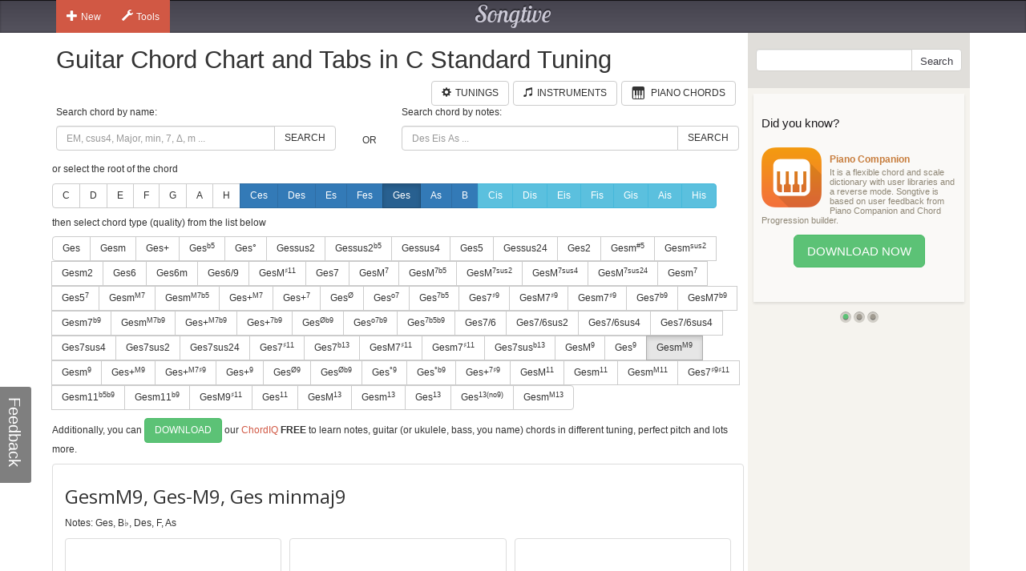

--- FILE ---
content_type: text/html; charset=utf-8
request_url: https://www.songtive.com/de/chords/guitar/c-standard/Gesminmaj9
body_size: 10151
content:
<!DOCTYPE html><html lang="en"><head><meta name="twitter:card" content="summary_large_image"><meta charset="utf-8"><meta http-equiv="X-UA-Compatible" content="IE=edge,chrome=1"><meta name="viewport" content="width=device-width, initial-scale=1"><meta name="keywords" content="Guitar chords, Guitar charts, Guitar tabs, Guitar, midi, tabs, chord, music, scales, major, minor, tuning, C Standard"><meta name="description" content="How to play Ges minmaj9 chord for Guitar in C Standard tuning"><meta name="author" content="Songtive"><meta property="fb:app_id" content="231807243686053"><meta property="og:site_name" content="Guitar Chord Chart and Tabs in C Standard Tuning"><meta property="application-name" content="Guitar Chord Chart and Tabs in C Standard Tuning"><meta name="twitter:site" content="@songtiveapp"><meta name="twitter:description" content="How to play Ges minmaj9 chord for Guitar in C Standard tuning"><meta name="twitter:app:country" content="US"><meta name="twitter:app:name:iphone" content="Guitar Chord Chart and Tabs in C Standard Tuning"><meta name="twitter:app:id:iphone" content="867488574"><meta name="twitter:app:name:ipad" content="Guitar Chord Chart and Tabs in C Standard Tuning"><meta name="twitter:app:id:ipad" content="867488574"><meta name="p:domain_verify" content="27b8e427de8a963e979242760ad6b14e"><meta name="apple-itunes-app" content="app-id=1275024100, affiliate-data=ct=smart-banner"><meta name="google-play-app" content="app-id=com.songtive.chordiq.android"><link rel="chrome-webstore-item" href="https://chrome.google.com/webstore/detail/ejbmhfgdhocgialgkdgjfhkgallhchlh"><link rel="alternate" hreflang="en" href="https://www.songtive.com/en/chords/guitar/c-standard/Gbminmaj9"><link rel="alternate" hreflang="de" href="https://www.songtive.com/de/chords/guitar/c-standard/Gesminmaj9"><link rel="alternate" hreflang="fr" href="https://www.songtive.com/fr/chords/guitar/c-standard/Solbminmaj9"><link rel="alternate" hreflang="es" href="https://www.songtive.com/es/chords/guitar/c-standard/Solbminmaj9"><link rel="alternate" hreflang="ru" href="https://www.songtive.com/ru/chords/guitar/c-standard/Сольbminmaj9"><link rel="alternate" hreflang="it" href="https://www.songtive.com/it/chords/guitar/c-standard/Solbminmaj9"><link rel="alternate" hreflang="ko" href="https://www.songtive.com/ko/chords/guitar/c-standard/솔bminmaj9"><link rel="alternate" hreflang="ja" href="https://www.songtive.com/ja/chords/guitar/c-standard/変トminmaj9"><script>(function (i, s, o, g, r, a, m) {i['GoogleAnalyticsObject'] = r;i[r] = i[r] || function () {(i[r].q = i[r].q || []).push(arguments)}, i[r].l = 1 * new Date();a = s.createElement(o), m = s.getElementsByTagName(o)[0];a.async = 1;a.src = g;m.parentNode.insertBefore(a, m)})(window, document, 'script', '//www.google-analytics.com/analytics.js', 'ga');
_gaProcess=function(o){if(typeof pageViewProcess==='function'){pageViewProcess(o)}};ga('create', 'UA-45893179-2', 'songtive.com');ga('send','pageview',{'hitCallback':_gaProcess});_failure = function (o) {o = o.src || o.href;var b = function (o) {if (o = /^https?:\/\/[^\/]+/.exec(o))return o[0]}, b = b(o) || b(location.href) || "unknown";ga('send', 'event', 'Load Error', b, o)};</script><link rel="shortcut icon" href="https://d33fqnmd21jh51.cloudfront.net/3-20.404/public/ico/favicon.ico"><link rel="icon" type="image/png" href="https://d33fqnmd21jh51.cloudfront.net/3-20.404/public/ico/16.png" sizes="16x16"><link rel="icon" type="image/png" href="https://d33fqnmd21jh51.cloudfront.net/3-20.404/public/ico/32.png" sizes="32x32"><link rel="icon" type="image/png" href="https://d33fqnmd21jh51.cloudfront.net/3-20.404/public/ico/96.png" sizes="96x96"><link rel="apple-touch-icon" sizes="57x57" href="https://d33fqnmd21jh51.cloudfront.net/3-20.404/public/ico/57.png"><link rel="apple-touch-icon" sizes="114x114" href="https://d33fqnmd21jh51.cloudfront.net/3-20.404/public/ico/114.png"><link rel="apple-touch-icon" sizes="72x72" href="https://d33fqnmd21jh51.cloudfront.net/3-20.404/public/ico/72.png"><link rel="apple-touch-icon" sizes="144x144" href="https://d33fqnmd21jh51.cloudfront.net/3-20.404/public/ico/144.png"><link rel="apple-touch-icon" sizes="60x60" href="https://d33fqnmd21jh51.cloudfront.net/3-20.404/public/ico/60.png"><link rel="apple-touch-icon" sizes="120x120" href="https://d33fqnmd21jh51.cloudfront.net/3-20.404/public/ico/120.png"><link rel="apple-touch-icon" sizes="76x76" href="https://d33fqnmd21jh51.cloudfront.net/3-20.404/public/ico/76.png"><link rel="apple-touch-icon" sizes="152x152" href="https://d33fqnmd21jh51.cloudfront.net/3-20.404/public/ico/152.png"><link href="https://fonts.googleapis.com/css?family=Roboto:400,700&amp;amp;subset=cyrillic" rel="stylesheet" type="text/css"><link href="https://fonts.googleapis.com/css?family=Open+Sans&amp;subset=latin,cyrillic-ext" rel="stylesheet" type="text/css"><link href="https://fonts.googleapis.com/css?family=Lobster+Two:400italic,400,700italic,700" rel="stylesheet" type="text/css"><link href="https://d33fqnmd21jh51.cloudfront.net/3-20.404/public/css/styles_c5e84906e1.css" rel="stylesheet"><!-- HTML5 shim and Respond.js IE8 support of HTML5 elements and media queries -->
<!--[if lt IE 9]><script src="https://oss.maxcdn.com/libs/html5shiv/3.7.0/html5shiv.js"></script><script src="https://oss.maxcdn.com/libs/respond.js/1.4.2/respond.min.js"></script><![endif]--><script src="https://d33fqnmd21jh51.cloudfront.net/3-20.404/public/js/require.min_6bd2f88aaf.js" onerror="_failure(this)" crossorigin="anonymous"></script><script src="https://d33fqnmd21jh51.cloudfront.net/3-20.404/public/js/ngn_94a210b55d.js" onerror="_failure(this)" crossorigin="anonymous"></script><script>define('config', {
    mode: 'guitar-chords',
    formula: [6,9,13,17,20],
    name: 'GesmM9, Ges-M9, Ges minmaj9'
});
</script><style>.no-uppercase {
    text-transform: none;
}

#text {
    font-family: "Open Sans", sans-serif;
    font-size: 24px;
    vertical-align: middle;
    line-height: 50px;
    height: 50px;
}
#notes {
    margin-bottom : 10px;
}

.footer .ads {
    padding-bottom: 10px;
}

.lang-btns { display: block; text-align: right; }
.lang-btns .btn { float: none; }

</style><script src="https://d33fqnmd21jh51.cloudfront.net/3-20.404/public/js/all_149737a09c.js" onerror="_failure(this)" crossorigin="anonymous"></script><title>GesmM9, Ges-M9, Ges minmaj9 Guitar Chord Chart and Tabs in C Standard Tuning | Songtive</title></head><body><div class="header"><div class="container"><div class="row"><div id="home_bar" class="col-md-3 col-sm-4 col-xs-4 leftBtns"><div class="btn-group user-nav hide-compact hidden-xs"><button type="button" data-toggle="dropdown" class="btn gen dropdown-toggle"><span class="ico glyphicon glyphicon-plus"></span>New</button><ul role="menu" class="dropdown-menu"><li><a href="/songs/new" title="Song"><span class="glyphicons music"></span>Song</a></li><li><a href="/tracks/new/style" title="Style"><span class="glyphicons list"></span>Style</a></li><li><a href="/tracks/new/drumset" title="Drumset"><span class="songtive-icon-drums"></span>Drumset</a></li></ul></div><div class="btn-group user-nav hide-compact hidden-xs"><button type="button" data-toggle="dropdown" class="btn gen dropdown-toggle"><span class="ico glyphicon glyphicon-wrench"></span>Tools</button><ul role="menu" class="dropdown-menu"><li><a href="/apps/piano" title="Virtual Piano"><span class="glyphicons piano"></span>Virtual Piano</a><a href="/apps/tuner" title="Web Tuner"><span class="glyphicons microphone"></span>Web Tuner</a><a href="/chords/piano" title="Piano Chords"><span class="glyphicons music"></span>Piano Chords</a><a href="/chords/guitar" title="Guitar Chords"><span class="songtive-icon-aguitar"></span>Guitar Chords</a></li></ul></div></div><div class="col-md-6 col-sm-4 col-xs-4 logo"><a href="/home" title="Songtive">Songtive</a></div><div class="col-md-3 col-sm-4 col-xs-4 leftBtns"><div class="row sign-in hide-compact"></div></div><noscript class="noscript_footer"><p>You need to enable JavaScript to use Songtive.&nbsp;<a href="http://www.enable-javascript.com/" rel="nofollow" target="_blank">Show me how to enable it.</a></p></noscript></div></div></div><div class="container content"><div class="row row-full-height"><div class="row-same-height row-full-height"><div class="col-md-9 col-sm-8 col-xs-7 main col-xs-height col-top"><script type="text/javascript">window.initialState = {"url":"/de/chords/guitar/c-standard/","chords":[{"id":1,"names":["","M","Δ"],"longNames":["maj","Major"],"url":"Gesmaj"},{"id":2,"names":["m","-"],"longNames":["min","Minor"],"url":"Gesmin"},{"id":3,"names":["+"],"longNames":["aug","Augmented"],"url":"Gesaug"},{"id":4,"names":["|b5","M|b5","Δ|-5"],"longNames":null,"url":"Ges_b5"},{"id":5,"names":["°","m|b5","m|o5"],"longNames":["dim","Diminished"],"url":"Gesdim"},{"id":6,"names":["sus2","2"],"longNames":null,"url":"Gessus2"},{"id":81,"names":["sus2|b5","2|-5","sus2|-5"],"longNames":null,"url":"Gessus2b5"},{"id":7,"names":["sus4","sus","4","add4"],"longNames":null,"url":"Gessus4"},{"id":8,"names":["5"],"longNames":null,"url":"Ges5"},{"id":9,"names":["sus24","sus42"],"longNames":null,"url":"Gessus24"},{"id":10,"names":["2","add2","add9"],"longNames":null,"url":"Ges2"},{"id":93,"names":["m|#5","-|#5"],"longNames":null,"url":"Gesmx5"},{"id":94,"names":["m|sus2","-|sus","min|sus"],"longNames":null,"url":"Gesmsus2"},{"id":77,"names":["m2","madd2","madd9"],"longNames":null,"url":"Gesm2"},{"id":11,"names":["6","M6"],"longNames":["maj6"],"url":"Gesmaj6"},{"id":12,"names":["6m"],"longNames":["min6"],"url":"Gesmin6"},{"id":13,"names":["6/9","M6/9"],"longNames":null,"url":"Ges6_9"},{"id":82,"names":["M|♯11","M|+11"],"longNames":null,"url":"GesMx11"},{"id":14,"names":["7"],"longNames":["dom"],"url":"Gesdom"},{"id":15,"names":["M|7","Ma|7","|j7","Δ|7","|Δ"],"longNames":["maj|7"],"url":"Gesmaj7"},{"id":92,"names":["M|7b5","Ma|7b5","|j7b5","Δ|7b5","|Δb5"],"longNames":["maj|7b5"],"url":"Gesmaj7b5"},{"id":64,"names":["M|7sus2","Ma|7sus2","j|7sus2","Δ|7sus2","Δ|sus2"],"longNames":["maj|7sus2","major|7sus2"],"url":"Gesmaj7sus2"},{"id":65,"names":["M|7sus4","Ma|7sus4","sus7","j|7sus4","Δ|7sus4","Δ|sus4"],"longNames":["maj|7sus4","major|7sus4"],"url":"Gesmaj7sus4"},{"id":66,"names":["M|7sus24","Ma|7sus24","j|7sus24","Δ|7sus24","Δ|sus24"],"longNames":["maj|7sus24","major|7sus24"],"url":"Gesmaj7sus24"},{"id":16,"names":["m|7","-|7"],"longNames":["min|7"],"url":"Gesmin7"},{"id":87,"names":["5|7"],"longNames":null,"url":"Ges57"},{"id":17,"names":["m|M7","m|#7","-|M7","−|Δ7","−|Δ"],"longNames":["min|maj7"],"url":"Gesminmaj7"},{"id":86,"names":["m|M7b5"],"longNames":null,"url":"GesmM7b5"},{"id":18,"names":["+|M7","|+Δ","M7|♯5","M7|+5","Δ|♯5","Δ|+5"],"longNames":["aug|maj7"],"url":"Gesaugmaj7"},{"id":19,"names":["+|7","7|♯5","7|+5"],"longNames":["aug|7"],"url":"Gesaug7"},{"id":20,"names":["|Ø","|Ø7","|ø","|ø7","m7|b5","m7|°5","−7|b5","−7|°5"],"longNames":["min|7dim5","min|7b5"],"url":"Gesmin7dim5"},{"id":21,"names":["|o7","|°7"],"longNames":["dim|7"],"url":"Gesdim7"},{"id":22,"names":["|7b5","M7b5","M7|b5","M|7b5"],"longNames":["dom|7dim5"],"url":"Gesdom7dim5"},{"id":23,"names":["7|♯9"],"longNames":null,"url":"Ges7x9"},{"id":24,"names":["M7|♯9","Ma7|♯9","Δ7|♯9","Δ|♯9"],"longNames":null,"url":"GesM7x9"},{"id":25,"names":["m7|♯9","-7|♯9"],"longNames":null,"url":"Gesm7x9"},{"id":68,"names":["7|b9"],"longNames":null,"url":"Ges7b9"},{"id":69,"names":["M7|b9","Ma7|b9","Δ7|b9","Δ|b9"],"longNames":null,"url":"GesM7b9"},{"id":70,"names":["m7|b9","-7|b9"],"longNames":null,"url":"Gesm7b9"},{"id":71,"names":["m|M7b9","m|#7b9","-|M7b9","−|Δ7b9","−|Δb9"],"longNames":null,"url":"GesmM7b9"},{"id":72,"names":["+|M7b9","|+Δb9","M7|♯5b9","M7|+5b9","Δ|♯5b9","Δ|+5b9"],"longNames":null,"url":"Ges+M7b9"},{"id":73,"names":["+|7b9","7|♯5b9","7|+5b9"],"longNames":null,"url":"Ges+7b9"},{"id":74,"names":["|Øb9","|Ø7b9","|øb9","|ø7b9","m7|b5b9","m7|°5b9","−7|b5b9","−7|°5b9"],"longNames":null,"url":"Geshalf_diminishedb9"},{"id":75,"names":["|o7b9","|°7b9"],"longNames":null,"url":"Geso7b9"},{"id":76,"names":["|7b5b9"],"longNames":null,"url":"Ges7b5b9"},{"id":61,"names":["7/6","7,6"],"longNames":null,"url":"Ges7_6"},{"id":89,"names":["7/6sus2","7,6sus2"],"longNames":null,"url":"Ges7_6sus2"},{"id":90,"names":["7/6sus4","7,6sus4"],"longNames":null,"url":"Ges7_6sus4"},{"id":91,"names":["7/6sus4","7,6sus4"],"longNames":null,"url":"Ges7_6sus4"},{"id":26,"names":["7sus4","7sus","11"],"longNames":null,"url":"Ges7sus4"},{"id":62,"names":["7sus2"],"longNames":null,"url":"Ges7sus2"},{"id":63,"names":["7sus24"],"longNames":null,"url":"Ges7sus24"},{"id":27,"names":["7|♯11"],"longNames":null,"url":"Ges7x11"},{"id":95,"names":["7|b13","7|-13"],"longNames":null,"url":"Ges7b13"},{"id":28,"names":["M7|♯11","Δ7|♯11"],"longNames":null,"url":"GesM7x11"},{"id":29,"names":["m7|♯11","−7|♯11"],"longNames":null,"url":"Gesm7x11"},{"id":30,"names":["7sus|b13","7sus|°13"],"longNames":null,"url":"Ges7susb13"},{"id":31,"names":["M|9","|Δ9"],"longNames":["maj|9"],"url":"Gesmaj9"},{"id":32,"names":["|9","7/9","79","97"],"longNames":["dom|9"],"url":"Gesdom9"},{"id":33,"names":["m|M9","-|M9"],"longNames":["min|maj9"],"url":"Gesminmaj9"},{"id":34,"names":["m|9","-|9"],"longNames":["min|9"],"url":"Gesmin9"},{"id":35,"names":["+|M9"],"longNames":["aug|maj9"],"url":"Gesaugmaj9"},{"id":79,"names":["+|M7♯9","|+Δ♯9","M7|♯5♯9","M7|+5+9","Δ|♯5♯9","Δ|+5+9"],"longNames":null,"url":"Ges+M7x9"},{"id":36,"names":["+|9","|9#5"],"longNames":["aug|9"],"url":"Gesaug9"},{"id":37,"names":["|Ø9"],"longNames":null,"url":"Geshalf_diminished9"},{"id":38,"names":["|Øb9"],"longNames":null,"url":"Geshalf_diminishedb9"},{"id":39,"names":["|°9"],"longNames":["dim|9"],"url":"Gesdim9"},{"id":40,"names":["|°b9"],"longNames":["dim|b9"],"url":"Gesdimb9"},{"id":78,"names":["+|7♯9","7|♯5♯9","7|+5+9"],"longNames":null,"url":"Ges+7x9"},{"id":41,"names":["M|11","|Δ11"],"longNames":["maj|11"],"url":"Gesmaj11"},{"id":42,"names":["m|11","-|11"],"longNames":["min|11"],"url":"Gesmin11"},{"id":43,"names":["m|M11","-|M11"],"longNames":["min|maj11"],"url":"Gesminmaj11"},{"id":80,"names":["7|♯9♯11","7|+9+11"],"longNames":null,"url":"Ges7x9♯11"},{"id":83,"names":["m11|b5b9","m11|°5b9","−11|b5b9","−11|°5b9"],"longNames":null,"url":"Gesm11b5b9"},{"id":84,"names":["m11|b9","−11|b9"],"longNames":null,"url":"Gesm11b9"},{"id":85,"names":["M9|♯11","9|+11"],"longNames":null,"url":"GesM9x11"},{"id":44,"names":["|11"],"longNames":["dom|11"],"url":"Gesdom11"},{"id":45,"names":["M|13","|Δ13"],"longNames":["maj|13"],"url":"Gesmaj13"},{"id":46,"names":["m|13","-|13"],"longNames":["min|13"],"url":"Gesmin13"},{"id":47,"names":["|13"],"longNames":["dom|13"],"url":"Gesdom13"},{"id":88,"names":["|13(no9)"],"longNames":null,"url":"Ges13(no9)"},{"id":67,"names":["m|M13","-|M13"],"longNames":["min|maj13"],"url":"Gesminmaj13"}],"apps":[{"Fingers":[83,2,0,1],"Notes":[8,8,7,6,6,6],"HasBarre":true,"BarreStart":3,"BarreEnd":5},{"Fingers":[64,2,1,5],"Notes":[6,8,7,6,6,8],"HasBarre":true,"BarreStart":0,"BarreEnd":4},{"Fingers":[80,1,2,4],"Notes":[6,8,10,6,10,6],"HasBarre":true,"BarreStart":0,"BarreEnd":5},{"Fingers":[83,1,2,4],"Notes":[-1,8,10,6,10,6],"HasBarre":true,"BarreStart":3,"BarreEnd":5},{"Fingers":[83,2,0,-1],"Notes":[8,-1,7,6,6,6],"HasBarre":true,"BarreStart":3,"BarreEnd":5},{"Fingers":[64,2,5,-1],"Notes":[6,-1,7,6,6,8],"HasBarre":true,"BarreStart":0,"BarreEnd":4},{"Fingers":[83,2,0,1],"Notes":[8,8,7,6,-1,6],"HasBarre":true,"BarreStart":3,"BarreEnd":5},{"Fingers":[48,2,1,5],"Notes":[6,8,7,6,-1,8],"HasBarre":true,"BarreStart":0,"BarreEnd":3},{"Fingers":[48,1,2,4],"Notes":[6,8,10,6,10,-1],"HasBarre":true,"BarreStart":0,"BarreEnd":3},{"Fingers":[83,0,1,4],"Notes":[8,8,-1,6,10,6],"HasBarre":true,"BarreStart":3,"BarreEnd":5},{"Fingers":[48,1,5,4],"Notes":[6,8,-1,6,10,8],"HasBarre":true,"BarreStart":0,"BarreEnd":3}],"root":"Ges","selectedChordId":59,"selectedRootUrl":"Ges","sharpNotes":[{"name":"Cis","url":"Cis"},{"name":"Dis","url":"Dis"},{"name":"Eis","url":"Eis"},{"name":"Fis","url":"Fis"},{"name":"Gis","url":"Gis"},{"name":"Ais","url":"Ais"},{"name":"His","url":"His"}],"flatNotes":[{"name":"Ces","url":"Ces"},{"name":"Des","url":"Des"},{"name":"Es","url":"Es"},{"name":"Fes","url":"Fes"},{"name":"Ges","url":"Ges"},{"name":"As","url":"As"},{"name":"B","url":"B"}],"defaultNotes":[{"name":"C","url":"C"},{"name":"D","url":"D"},{"name":"E","url":"E"},{"name":"F","url":"F"},{"name":"G","url":"G"},{"name":"A","url":"A"},{"name":"H","url":"H"}],"tuning":[24,29,34,27,31,24],"notenames":{"1":"Des","5":"F","6":"Ges","8":"As","9":"B♭"}}</script><div class="row"><div class="col-xs-12 main"><h1>Guitar Chord Chart and Tabs in C Standard Tuning</h1><div class="row"><div class="col-xs-12 main"><span id="tunings" class="pull-right"></span><a href="/chords/piano" style="margin-right:5px;" class="btn btn-default pull-right"><span style="padding-right:5px;" class="glyphicons piano"></span><span class="text">Piano Chords</span></a><a href="/instruments" style="margin-right:5px;" class="btn btn-default pull-right"><span style="padding-right:5px;" class="glyphicon glyphicon-music"></span><span class="text">Instruments</span></a><a href="/tunings/guitar" style="margin-right:5px;" class="btn btn-default pull-right"><span style="padding-right:5px;" class="glyphicon glyphicon-cog"></span><span class="text">Tunings</span></a></div></div></div><div class="row"><div id="chords-list-container" class="col-xs-12 main"><div data-reactroot="" data-reactid="1" data-react-checksum="783925291"><div style="margin:0px 0px 10px 0px;" class="row" data-reactid="2"><div class="col-xs-5" data-reactid="3"><p data-reactid="4">Search chord by name:</p><div class="input-group" data-reactid="5"><input type="text" id="tbSearch" class="form-control" placeholder="EM, csus4, Major, min, 7, Δ, m ..." data-reactid="6"/><span class="input-group-btn" data-reactid="7"><button class="btn btn-default" type="button" data-reactid="8">Search</button></span></div></div><div class="col-xs-1" data-reactid="9"><p data-reactid="10"> </p><div class="col-xs-12" style="height:36px;" data-reactid="11"><div class="text-center" style="position:relative;top:50%;-webkit-transform:translateY(-50%);-ms-transform:translateY(-50%);transform:translateY(-50%);" data-reactid="12">OR</div></div></div><div class="col-xs-6" data-reactid="13"><p data-reactid="14">Search chord by notes:</p><div class="input-group" data-reactid="15"><input type="text" id="tbSearchByNote" class="form-control" placeholder="Des Eis As ..." data-reactid="16"/><span class="input-group-btn" data-reactid="17"><button class="btn btn-default" type="button" data-reactid="18">Search</button></span></div></div></div><div data-reactid="19"><p data-reactid="20">or select the root of the chord</p><div style="margin:0px 0px 10px 0px;" class="btn-group" data-reactid="21"><a href="/de/chords/guitar/c-standard/C" class="btn btn-default  no-uppercase" data-reactid="22">C</a><a href="/de/chords/guitar/c-standard/D" class="btn btn-default  no-uppercase" data-reactid="23">D</a><a href="/de/chords/guitar/c-standard/E" class="btn btn-default  no-uppercase" data-reactid="24">E</a><a href="/de/chords/guitar/c-standard/F" class="btn btn-default  no-uppercase" data-reactid="25">F</a><a href="/de/chords/guitar/c-standard/G" class="btn btn-default  no-uppercase" data-reactid="26">G</a><a href="/de/chords/guitar/c-standard/A" class="btn btn-default  no-uppercase" data-reactid="27">A</a><a href="/de/chords/guitar/c-standard/H" class="btn btn-default  no-uppercase" data-reactid="28">H</a><a href="/de/chords/guitar/c-standard/Ces" class="btn btn-primary  no-uppercase" data-reactid="29">Ces</a><a href="/de/chords/guitar/c-standard/Des" class="btn btn-primary  no-uppercase" data-reactid="30">Des</a><a href="/de/chords/guitar/c-standard/Es" class="btn btn-primary  no-uppercase" data-reactid="31">Es</a><a href="/de/chords/guitar/c-standard/Fes" class="btn btn-primary  no-uppercase" data-reactid="32">Fes</a><a href="/de/chords/guitar/c-standard/Ges" class="btn btn-primary  active no-uppercase" data-reactid="33">Ges</a><a href="/de/chords/guitar/c-standard/As" class="btn btn-primary  no-uppercase" data-reactid="34">As</a><a href="/de/chords/guitar/c-standard/B" class="btn btn-primary  no-uppercase" data-reactid="35">B</a><a href="/de/chords/guitar/c-standard/Cis" class="btn btn-info  no-uppercase" data-reactid="36">Cis</a><a href="/de/chords/guitar/c-standard/Dis" class="btn btn-info  no-uppercase" data-reactid="37">Dis</a><a href="/de/chords/guitar/c-standard/Eis" class="btn btn-info  no-uppercase" data-reactid="38">Eis</a><a href="/de/chords/guitar/c-standard/Fis" class="btn btn-info  no-uppercase" data-reactid="39">Fis</a><a href="/de/chords/guitar/c-standard/Gis" class="btn btn-info  no-uppercase" data-reactid="40">Gis</a><a href="/de/chords/guitar/c-standard/Ais" class="btn btn-info  no-uppercase" data-reactid="41">Ais</a><a href="/de/chords/guitar/c-standard/His" class="btn btn-info  no-uppercase" data-reactid="42">His</a></div><p data-reactid="43">then select chord type (quality) from the list below</p><div style="margin:0px 0px 10px 0px;" class="btn-group" data-reactid="44"><a href="/de/chords/guitar/c-standard/Gesmaj" class="btn btn-default seo-chords" data-reactid="45">Ges</a><a href="/de/chords/guitar/c-standard/Gesmin" class="btn btn-default seo-chords" data-reactid="46">Gesm</a><a href="/de/chords/guitar/c-standard/Gesaug" class="btn btn-default seo-chords" data-reactid="47">Ges+</a><a href="/de/chords/guitar/c-standard/Ges_b5" class="btn btn-default seo-chords" data-reactid="48">Ges<sup>b5</sup></a><a href="/de/chords/guitar/c-standard/Gesdim" class="btn btn-default seo-chords" data-reactid="49">Ges°</a><a href="/de/chords/guitar/c-standard/Gessus2" class="btn btn-default seo-chords" data-reactid="50">Gessus2</a><a href="/de/chords/guitar/c-standard/Gessus2b5" class="btn btn-default seo-chords" data-reactid="51">Gessus2<sup>b5</sup></a><a href="/de/chords/guitar/c-standard/Gessus4" class="btn btn-default seo-chords" data-reactid="52">Gessus4</a><a href="/de/chords/guitar/c-standard/Ges5" class="btn btn-default seo-chords" data-reactid="53">Ges5</a><a href="/de/chords/guitar/c-standard/Gessus24" class="btn btn-default seo-chords" data-reactid="54">Gessus24</a><a href="/de/chords/guitar/c-standard/Ges2" class="btn btn-default seo-chords" data-reactid="55">Ges2</a><a href="/de/chords/guitar/c-standard/Gesmx5" class="btn btn-default seo-chords" data-reactid="56">Gesm<sup>#5</sup></a><a href="/de/chords/guitar/c-standard/Gesmsus2" class="btn btn-default seo-chords" data-reactid="57">Gesm<sup>sus2</sup></a><a href="/de/chords/guitar/c-standard/Gesm2" class="btn btn-default seo-chords" data-reactid="58">Gesm2</a><a href="/de/chords/guitar/c-standard/Gesmaj6" class="btn btn-default seo-chords" data-reactid="59">Ges6</a><a href="/de/chords/guitar/c-standard/Gesmin6" class="btn btn-default seo-chords" data-reactid="60">Ges6m</a><a href="/de/chords/guitar/c-standard/Ges6_9" class="btn btn-default seo-chords" data-reactid="61">Ges6/9</a><a href="/de/chords/guitar/c-standard/GesMx11" class="btn btn-default seo-chords" data-reactid="62">GesM<sup>♯11</sup></a><a href="/de/chords/guitar/c-standard/Gesdom" class="btn btn-default seo-chords" data-reactid="63">Ges7</a><a href="/de/chords/guitar/c-standard/Gesmaj7" class="btn btn-default seo-chords" data-reactid="64">GesM<sup>7</sup></a><a href="/de/chords/guitar/c-standard/Gesmaj7b5" class="btn btn-default seo-chords" data-reactid="65">GesM<sup>7b5</sup></a><a href="/de/chords/guitar/c-standard/Gesmaj7sus2" class="btn btn-default seo-chords" data-reactid="66">GesM<sup>7sus2</sup></a><a href="/de/chords/guitar/c-standard/Gesmaj7sus4" class="btn btn-default seo-chords" data-reactid="67">GesM<sup>7sus4</sup></a><a href="/de/chords/guitar/c-standard/Gesmaj7sus24" class="btn btn-default seo-chords" data-reactid="68">GesM<sup>7sus24</sup></a><a href="/de/chords/guitar/c-standard/Gesmin7" class="btn btn-default seo-chords" data-reactid="69">Gesm<sup>7</sup></a><a href="/de/chords/guitar/c-standard/Ges57" class="btn btn-default seo-chords" data-reactid="70">Ges5<sup>7</sup></a><a href="/de/chords/guitar/c-standard/Gesminmaj7" class="btn btn-default seo-chords" data-reactid="71">Gesm<sup>M7</sup></a><a href="/de/chords/guitar/c-standard/GesmM7b5" class="btn btn-default seo-chords" data-reactid="72">Gesm<sup>M7b5</sup></a><a href="/de/chords/guitar/c-standard/Gesaugmaj7" class="btn btn-default seo-chords" data-reactid="73">Ges+<sup>M7</sup></a><a href="/de/chords/guitar/c-standard/Gesaug7" class="btn btn-default seo-chords" data-reactid="74">Ges+<sup>7</sup></a><a href="/de/chords/guitar/c-standard/Gesmin7dim5" class="btn btn-default seo-chords" data-reactid="75">Ges<sup>Ø</sup></a><a href="/de/chords/guitar/c-standard/Gesdim7" class="btn btn-default seo-chords" data-reactid="76">Ges<sup>o7</sup></a><a href="/de/chords/guitar/c-standard/Gesdom7dim5" class="btn btn-default seo-chords" data-reactid="77">Ges<sup>7b5</sup></a><a href="/de/chords/guitar/c-standard/Ges7x9" class="btn btn-default seo-chords" data-reactid="78">Ges7<sup>♯9</sup></a><a href="/de/chords/guitar/c-standard/GesM7x9" class="btn btn-default seo-chords" data-reactid="79">GesM7<sup>♯9</sup></a><a href="/de/chords/guitar/c-standard/Gesm7x9" class="btn btn-default seo-chords" data-reactid="80">Gesm7<sup>♯9</sup></a><a href="/de/chords/guitar/c-standard/Ges7b9" class="btn btn-default seo-chords" data-reactid="81">Ges7<sup>b9</sup></a><a href="/de/chords/guitar/c-standard/GesM7b9" class="btn btn-default seo-chords" data-reactid="82">GesM7<sup>b9</sup></a><a href="/de/chords/guitar/c-standard/Gesm7b9" class="btn btn-default seo-chords" data-reactid="83">Gesm7<sup>b9</sup></a><a href="/de/chords/guitar/c-standard/GesmM7b9" class="btn btn-default seo-chords" data-reactid="84">Gesm<sup>M7b9</sup></a><a href="/de/chords/guitar/c-standard/Ges+M7b9" class="btn btn-default seo-chords" data-reactid="85">Ges+<sup>M7b9</sup></a><a href="/de/chords/guitar/c-standard/Ges+7b9" class="btn btn-default seo-chords" data-reactid="86">Ges+<sup>7b9</sup></a><a href="/de/chords/guitar/c-standard/Geshalf_diminishedb9" class="btn btn-default seo-chords" data-reactid="87">Ges<sup>Øb9</sup></a><a href="/de/chords/guitar/c-standard/Geso7b9" class="btn btn-default seo-chords" data-reactid="88">Ges<sup>o7b9</sup></a><a href="/de/chords/guitar/c-standard/Ges7b5b9" class="btn btn-default seo-chords" data-reactid="89">Ges<sup>7b5b9</sup></a><a href="/de/chords/guitar/c-standard/Ges7_6" class="btn btn-default seo-chords" data-reactid="90">Ges7/6</a><a href="/de/chords/guitar/c-standard/Ges7_6sus2" class="btn btn-default seo-chords" data-reactid="91">Ges7/6sus2</a><a href="/de/chords/guitar/c-standard/Ges7_6sus4" class="btn btn-default seo-chords" data-reactid="92">Ges7/6sus4</a><a href="/de/chords/guitar/c-standard/Ges7_6sus4" class="btn btn-default seo-chords" data-reactid="93">Ges7/6sus4</a><a href="/de/chords/guitar/c-standard/Ges7sus4" class="btn btn-default seo-chords" data-reactid="94">Ges7sus4</a><a href="/de/chords/guitar/c-standard/Ges7sus2" class="btn btn-default seo-chords" data-reactid="95">Ges7sus2</a><a href="/de/chords/guitar/c-standard/Ges7sus24" class="btn btn-default seo-chords" data-reactid="96">Ges7sus24</a><a href="/de/chords/guitar/c-standard/Ges7x11" class="btn btn-default seo-chords" data-reactid="97">Ges7<sup>♯11</sup></a><a href="/de/chords/guitar/c-standard/Ges7b13" class="btn btn-default seo-chords" data-reactid="98">Ges7<sup>b13</sup></a><a href="/de/chords/guitar/c-standard/GesM7x11" class="btn btn-default seo-chords" data-reactid="99">GesM7<sup>♯11</sup></a><a href="/de/chords/guitar/c-standard/Gesm7x11" class="btn btn-default seo-chords" data-reactid="100">Gesm7<sup>♯11</sup></a><a href="/de/chords/guitar/c-standard/Ges7susb13" class="btn btn-default seo-chords" data-reactid="101">Ges7sus<sup>b13</sup></a><a href="/de/chords/guitar/c-standard/Gesmaj9" class="btn btn-default seo-chords" data-reactid="102">GesM<sup>9</sup></a><a href="/de/chords/guitar/c-standard/Gesdom9" class="btn btn-default seo-chords" data-reactid="103">Ges<sup>9</sup></a><a href="/de/chords/guitar/c-standard/Gesminmaj9" class="btn btn-default seo-chords active" data-reactid="104">Gesm<sup>M9</sup></a><a href="/de/chords/guitar/c-standard/Gesmin9" class="btn btn-default seo-chords" data-reactid="105">Gesm<sup>9</sup></a><a href="/de/chords/guitar/c-standard/Gesaugmaj9" class="btn btn-default seo-chords" data-reactid="106">Ges+<sup>M9</sup></a><a href="/de/chords/guitar/c-standard/Ges+M7x9" class="btn btn-default seo-chords" data-reactid="107">Ges+<sup>M7♯9</sup></a><a href="/de/chords/guitar/c-standard/Gesaug9" class="btn btn-default seo-chords" data-reactid="108">Ges+<sup>9</sup></a><a href="/de/chords/guitar/c-standard/Geshalf_diminished9" class="btn btn-default seo-chords" data-reactid="109">Ges<sup>Ø9</sup></a><a href="/de/chords/guitar/c-standard/Geshalf_diminishedb9" class="btn btn-default seo-chords" data-reactid="110">Ges<sup>Øb9</sup></a><a href="/de/chords/guitar/c-standard/Gesdim9" class="btn btn-default seo-chords" data-reactid="111">Ges<sup>°9</sup></a><a href="/de/chords/guitar/c-standard/Gesdimb9" class="btn btn-default seo-chords" data-reactid="112">Ges<sup>°b9</sup></a><a href="/de/chords/guitar/c-standard/Ges+7x9" class="btn btn-default seo-chords" data-reactid="113">Ges+<sup>7♯9</sup></a><a href="/de/chords/guitar/c-standard/Gesmaj11" class="btn btn-default seo-chords" data-reactid="114">GesM<sup>11</sup></a><a href="/de/chords/guitar/c-standard/Gesmin11" class="btn btn-default seo-chords" data-reactid="115">Gesm<sup>11</sup></a><a href="/de/chords/guitar/c-standard/Gesminmaj11" class="btn btn-default seo-chords" data-reactid="116">Gesm<sup>M11</sup></a><a href="/de/chords/guitar/c-standard/Ges7x9♯11" class="btn btn-default seo-chords" data-reactid="117">Ges7<sup>♯9♯11</sup></a><a href="/de/chords/guitar/c-standard/Gesm11b5b9" class="btn btn-default seo-chords" data-reactid="118">Gesm11<sup>b5b9</sup></a><a href="/de/chords/guitar/c-standard/Gesm11b9" class="btn btn-default seo-chords" data-reactid="119">Gesm11<sup>b9</sup></a><a href="/de/chords/guitar/c-standard/GesM9x11" class="btn btn-default seo-chords" data-reactid="120">GesM9<sup>♯11</sup></a><a href="/de/chords/guitar/c-standard/Gesdom11" class="btn btn-default seo-chords" data-reactid="121">Ges<sup>11</sup></a><a href="/de/chords/guitar/c-standard/Gesmaj13" class="btn btn-default seo-chords" data-reactid="122">GesM<sup>13</sup></a><a href="/de/chords/guitar/c-standard/Gesmin13" class="btn btn-default seo-chords" data-reactid="123">Gesm<sup>13</sup></a><a href="/de/chords/guitar/c-standard/Gesdom13" class="btn btn-default seo-chords" data-reactid="124">Ges<sup>13</sup></a><a href="/de/chords/guitar/c-standard/Ges13(no9)" class="btn btn-default seo-chords" data-reactid="125">Ges<sup>13(no9)</sup></a><a href="/de/chords/guitar/c-standard/Gesminmaj13" class="btn btn-default seo-chords" data-reactid="126">Gesm<sup>M13</sup></a></div></div><!-- react-text: 127 --><!-- /react-text --><p data-reactid="128"><!-- react-text: 129 -->Additionally, you can <!-- /react-text --><a href="http://chordiq.info/app/chords-guitar" class="btn btn-success" data-reactid="130">Download</a><!-- react-text: 131 --> our <!-- /react-text --><a href="http://chordiq.info/app/chords-guitar" data-reactid="132">ChordIQ</a><!-- react-text: 133 --> <!-- /react-text --><b data-reactid="134">FREE</b><!-- react-text: 135 --> to learn notes, guitar (or ukulele, bass, you name) chords in different tuning, perfect pitch and lots more.<!-- /react-text --></p></div></div><p></p></div><div class="row footer hidden-lg hidden-md"><div class="col-xs-12 ads"><div class="row"><div class="col-xs-12"><div class="thumbnail"><div class="caption"><h3>Did you know?</h3><div class="piano-companion"><span class="app-icon"></span><h4>Piano Companion</h4><span class="description">It is a flexible chord and scale dictionary with user libraries and a reverse mode. Songtive is based on user feedback from Piano Companion and Chord Progression builder.<br/><br/></span><div class="col-xs-12 download text-center"><a href="/products/piano-companion/app/website-ad" class="btn btn-success btn-lg">Download Now</a></div></div></div><div class="caption"><h3>Did you know?</h3><div class="piano-companion"><span class="app-chordiq"></span><h4>ChordIQ</h4><span class="description">It will help you develop your music skills with dozens of training games. Staff games help you to learn notes, note values, key signatures, and intervals/chords/scales. It has ear-training games. You can practice singing or playing notes using your guitar, piano, saxophone, violin, or any other instrument.</span><p></p><div class="col-xs-12 download text-center"><a href="/products/chordiq/app/website-ad" class="btn btn-success btn-lg">Download Now</a></div></div></div><div class="caption"><h3>Did you know?</h3><div class="piano-companion"><span class="app-songtive"></span><h4>Songtive</h4><span class="description">Songtive is available in <b>App Store</b> & <b>Google Play</b>. It includes a great number of features including mixer, guitar & piano chords. Take a look at our <a href='https://www.youtube.com/playlist?list=PLQsPWBgn3ri_0ah_elfhHNilKI1huUZmr'>video tutorials</a>.<br/><br/></span><div class="col-xs-12 download text-center"><a href="/app/website-ad" class="btn btn-success btn-lg">Download Now</a></div></div></div></div><ul class="pager"><li><a href="#" class="active"></a></li>
<li><a href="#"></a></li>
<li><a href="#"></a></li></ul></div></div></div></div><div class="row"><div class="col-xs-12 main"><div class="panel panel-default"><div class="panel-body"><div id="main"><div id="text">GesmM9, Ges-M9, Ges minmaj9</div><div id="notes">Notes: Ges, B♭, Des, F, As</div><div id="guitar-chords-container"><div class="row" data-reactroot="" data-reactid="1" data-react-checksum="-858011970"><div class="col-md-4 col-sm-6 col-xs-12" data-reactid="2"><div class="panel panel-default" data-reactid="3"><div class="panel-body" data-reactid="4"><img src="[data-uri]" title="8,8,7,6,6,6 (342111)" alt="8,8,7,6,6,6 (342111)" width="200" height="250" data-reactid="5"/></div></div></div><div class="col-md-4 col-sm-6 col-xs-12" data-reactid="6"><div class="panel panel-default" data-reactid="7"><div class="panel-body" data-reactid="8"><img src="[data-uri]" title="6,8,7,6,6,8 (132114)" alt="6,8,7,6,6,8 (132114)" width="200" height="250" data-reactid="9"/></div></div></div><div class="col-md-4 col-sm-6 col-xs-12" data-reactid="10"><div class="panel panel-default" data-reactid="11"><div class="panel-body" data-reactid="12"><img src="[data-uri]" title="6,8,10,6,10,6 (123141)" alt="6,8,10,6,10,6 (123141)" width="200" height="250" data-reactid="13"/></div></div></div><div class="col-md-4 col-sm-6 col-xs-12" data-reactid="14"><div class="panel panel-default" data-reactid="15"><div class="panel-body" data-reactid="16"><img src="[data-uri]" title="x,8,10,6,10,6 (x23141)" alt="x,8,10,6,10,6 (x23141)" width="200" height="250" data-reactid="17"/></div></div></div><div class="col-md-4 col-sm-6 col-xs-12" data-reactid="18"><div class="panel panel-default" data-reactid="19"><div class="panel-body" data-reactid="20"><img src="[data-uri]" title="8,x,7,6,6,6 (3x2111)" alt="8,x,7,6,6,6 (3x2111)" width="200" height="250" data-reactid="21"/></div></div></div><div class="col-md-4 col-sm-6 col-xs-12" data-reactid="22"><div class="panel panel-default" data-reactid="23"><div class="panel-body" data-reactid="24"><img src="[data-uri]" title="6,x,7,6,6,8 (1x2113)" alt="6,x,7,6,6,8 (1x2113)" width="200" height="250" data-reactid="25"/></div></div></div><div class="col-md-4 col-sm-6 col-xs-12" data-reactid="26"><div class="panel panel-default" data-reactid="27"><div class="panel-body" data-reactid="28"><img src="[data-uri]" title="8,8,7,6,x,6 (3421x1)" alt="8,8,7,6,x,6 (3421x1)" width="200" height="250" data-reactid="29"/></div></div></div><div class="col-md-4 col-sm-6 col-xs-12" data-reactid="30"><div class="panel panel-default" data-reactid="31"><div class="panel-body" data-reactid="32"><img src="[data-uri]" title="6,8,7,6,x,8 (1321x4)" alt="6,8,7,6,x,8 (1321x4)" width="200" height="250" data-reactid="33"/></div></div></div><div class="col-md-4 col-sm-6 col-xs-12" data-reactid="34"><div class="panel panel-default" data-reactid="35"><div class="panel-body" data-reactid="36"><img src="[data-uri]" title="6,8,10,6,10,x (12314x)" alt="6,8,10,6,10,x (12314x)" width="200" height="250" data-reactid="37"/></div></div></div><div class="col-md-4 col-sm-6 col-xs-12" data-reactid="38"><div class="panel panel-default" data-reactid="39"><div class="panel-body" data-reactid="40"><img src="[data-uri]" title="8,8,x,6,10,6 (23x141)" alt="8,8,x,6,10,6 (23x141)" width="200" height="250" data-reactid="41"/></div></div></div><div class="col-md-4 col-sm-6 col-xs-12" data-reactid="42"><div class="panel panel-default" data-reactid="43"><div class="panel-body" data-reactid="44"><img src="[data-uri]" title="6,8,x,6,10,8 (12x143)" alt="6,8,x,6,10,8 (12x143)" width="200" height="250" data-reactid="45"/></div></div></div></div></div></div></div></div></div></div><div class="row"><div class="col-xs-12"><div role="group" class="btn-group lang-btns"><a href="/en/chords/guitar/c-standard/" class="btn btn-default ">EN</a><a href="/de/chords/guitar/c-standard/" class="btn btn-default ">DE</a><a href="/fr/chords/guitar/c-standard/" class="btn btn-default ">FR</a><a href="/es/chords/guitar/c-standard/" class="btn btn-default ">ES</a><a href="/ru/chords/guitar/c-standard/" class="btn btn-default ">RU</a><a href="/it/chords/guitar/c-standard/" class="btn btn-default ">IT</a><a href="/ko/chords/guitar/c-standard/" class="btn btn-default ">KO</a><a href="/ja/chords/guitar/c-standard/" class="btn btn-default ">JA</a></div></div></div></div><script type="text/javascript" src="//s7.addthis.com/js/300/addthis_widget.js#pubid=ra-53c92f4d6ddd0228"></script></div><div class="col-md-3 col-sm-4 col-xs-5 rc ads col-xs-height col-top hidden-xs hidden-sm hide-compact"><div class="inner"><div class="row"><div class="col-xs-12 leftCol"><div class="row"><div class="col-xs-12"><div class="search"><form action="/songs/search" method="get" id="songSearchForm"><div class="input-group"><input type="text" name="name" class="form-control"><span class="input-group-btn"><button type="submit" class="btn btn-default">Search</button></span></div></form></div></div></div><div class="row"><div class="col-xs-12"><div class="thumbnail"><div class="caption"><h3>Did you know?</h3><div class="piano-companion"><span class="app-icon"></span><h4>Piano Companion</h4><span class="description">It is a flexible chord and scale dictionary with user libraries and a reverse mode. Songtive is based on user feedback from Piano Companion and Chord Progression builder.<br/><br/></span><div class="col-xs-12 download text-center"><a href="/products/piano-companion/app/website-ad" class="btn btn-success btn-lg">Download Now</a></div></div></div><div class="caption"><h3>Did you know?</h3><div class="piano-companion"><span class="app-chordiq"></span><h4>ChordIQ</h4><span class="description">It will help you develop your music skills with dozens of training games. Staff games help you to learn notes, note values, key signatures, and intervals/chords/scales. It has ear-training games. You can practice singing or playing notes using your guitar, piano, saxophone, violin, or any other instrument.</span><p></p><div class="col-xs-12 download text-center"><a href="/products/chordiq/app/website-ad" class="btn btn-success btn-lg">Download Now</a></div></div></div><div class="caption"><h3>Did you know?</h3><div class="piano-companion"><span class="app-songtive"></span><h4>Songtive</h4><span class="description">Songtive is available in <b>App Store</b> & <b>Google Play</b>. It includes a great number of features including mixer, guitar & piano chords. Take a look at our <a href='https://www.youtube.com/playlist?list=PLQsPWBgn3ri_0ah_elfhHNilKI1huUZmr'>video tutorials</a>.<br/><br/></span><div class="col-xs-12 download text-center"><a href="/app/website-ad" class="btn btn-success btn-lg">Download Now</a></div></div></div></div><ul class="pager"><li><a href="#" class="active"></a></li>
<li><a href="#"></a></li>
<li><a href="#"></a></li></ul></div></div></div><div class="col-xs-12 rightCol"><div class="row"><div class="col-xs-12"><div class="related"><h5>Related</h5><ul id="related-songs" class="list-group"></ul></div></div></div></div></div><div class="row terms-of-use"><div class="col-xs-12"><ul class="list-inline pull-right"><li><a href="/pages/terms-of-use" title="Terms of Use" target="_blank">Terms of Use</a></li><li>|</li><li><a href="/pages/privacy" title="Privacy Policy" target="_blank">Privacy policy</a></li></ul></div></div></div></div></div></div></div><div id="feedback" class="hide-compact"></div><div id="popup_container" class="modal_container"></div><div id="pro_container" class="modal_container"></div><script>window.app = window.app || {}; window.app.i18n = {"_l":"en","cancel":"Cancel","sign_in":"Sign in","votes":"Votes","comments":"Comments","views":"Views","comment":"Comment","leave_your_comment":"Leave Your Comment","like":"Like","play":"Play","stop":"Stop","description":"Description","join_with_apple":"join with Apple","join_with_facebook":"join with Facebook","join_with_google":"join with Google","join_with_twitter":"join with Twitter","duration":"Duration","logout":"Logout","profile":"Profile","coming_soon":"Coming soon!\n\nHowever, this feature is available in Songtive for iPhone/iPod/iPad.","new_song":"New Song","song":"Song","new_track":"New","signature":"signature","edit_profile":"Edit profile","about":"About","website":"Website","avatar":"Avatar","save":"Save","first_name":"First Name","last_name":"Last Name","website_url":"Website URL","following":"Following","follow":"Follow","unfollow":"Unfollow","username":"Username","username_exists":"Username already exist","not_valid_website":"Enter a valid Website","not_valid_username":"Enter a valid Username","not_valid_firstname":"Enter a valid First Name","not_valid_lastname":"Enter a valid Last Name","not_valid_about":"Enter a valid About","unknown_error_ocurred":"Unknown error ocurred","vote_for_yourself":"You can't vote for yourself.","multiple_votes":"You can't vote more than one time.","too_many_comments":"SPAM protection: We have noticed too many comments. Please wait couple minutes before sending it again.","resource_not_found_or_renamed":"Resource is not found or has been renamed.","oops_something_is_wrong":"Oops. Something is wrong - let us know about the issue.","system_error_try_again_latter":"System error. Please try again latter.","event_song_comment_added":"added comment (song: {0})","event_followed_you":"followed you","event_unfollowed_you":"unfollowed you","event_track_comment_added":"added comment (track: {0})","event_song_remix_added":"added remix (song: {0})","unknown_event_type":"Unknown event type","mark_as_read":"Mark as Read","sign_up_i_agree_songtive_terms_of_use":"By signing up, I agree to Songtive's {0}terms of service{1}.","styles":"Styles","style":"Style","drumsets":"Drumsets","drumset":"Drumset","tempo":"tempo","tap_to_set_tempo":"Tap to Set Tempo","account_password_reset":"Account password reset instructions were emailed to you","enter_your_email":"Enter your email","choose_a_username":"Choose a Username","choose_a_password":"Choose a Password","join":"Join","not_a_member_yet":"Not a member yet?","or":"or","register_now":"Register now","password":"Password","email_or_username":"Email / Username","already_a_member":"Already a member?","not_valid_email":"Enter a valid Email","not_valid_password":"Enter a valid Password","email_exists":"Email already exist","not_valid_email_or_username":"Enter a valid Email or Username","user_not_found_or_password_invalid":"User not found or invalid password","email_activation_is_required":"Email activation is required","account_activation_sent":"You need to activate your account before you proceed. We have sent you an email with the link to activate your account.","user_not_found":"User not found","forgot_password":"Forgot password","change_password":"Change password","password_changed":"Your password has been changed.","new_password_and_confirmed_password_must_match":"Your new password and confirmed password must match","event_song_added":"added song (song: {0})","event_track_added":"added track (track: {0})","change_instrument":"Change instrument","add_section":"Add section","edit_section":"Edit section","index":"Index","bass":"Bass","octave":"Octave","bar":"Bar","velocity":"Velocity","remove":"Remove","are_you_sure":"Are you sure?","is_private":"Is private","name":"Name","edit":"Edit","section_a":"A","section_b":"B","section_c":"C","section_d":"D","section_intro":"Intro","section_outro":"Outro","section_sectionstart":"Section Start","section_sectionend":"Section End","section_default":"Default","done":"Done","album":"Album","artist":"Artist","tags":"Tags","copyright":"Copyright","year":"Year","my_styles":"My Styles","my_drumsets":"My Drumsets","songs":"Songs","solo":"Melody","duplicated_record":"Duplicated record!","a_second_ago":"a second ago","seconds_ago":"seconds ago","a_minute_ago":"a minute ago","minutes_ago":"minutes ago","an_hour_ago":"an hour ago","hours_ago":"hours ago","yesterday":"yesterday","days_ago":"days ago","a_month_ago":"a month ago","months_ago":"months ago","a_year_ago":"a year ago","years_ago":"years ago","feature_is_not_available":"This feature is not available for Free Plan.","search":"Search","feedback":"Feedback","send":"Send","write_feedback_here":"Please write your feedback here...","your_email":"Your e-mail","thanks_feedback":"Thank you for feedback","max_picture_size":"Max. picture size","allowed_formats":"Allowed formats","notifications":"Notifications","unsubscribe":"Unsubscribe.","unsubscribed_weekly":"Successfully unsubscribed from weekly activity mails. You always can subscribe in your profile settings.","unsubscribed_monthly":"Successfully unsubscribed from monthly activity mails. You always can subscribe in your profile settings.","unsubscribed_comments":"Successfully unsubscribed from comments mails. You always can subscribe in your profile settings.","invalid_hash":"Invalid hash. Maybe link is broken or it is too old.","weekly_activity":"Weekly activity","monthly_activity":"Monthly activity","comments_notifications":"Comments notifications","delete_account":"Delete account"}</script><script type="text/javascript" src="https://d33fqnmd21jh51.cloudfront.net/3-20.404/public/js/app_08c5ee1b2c8d5e57d2cf.js"></script><script type="text/javascript" src="https://d33fqnmd21jh51.cloudfront.net/3-20.404/public/js/vendors_d55b98357f1eba5607dd.js"></script></body></html>

--- FILE ---
content_type: text/css; charset=UTF-8
request_url: https://d33fqnmd21jh51.cloudfront.net/3-20.404/public/css/styles_c5e84906e1.css
body_size: 95141
content:
.emoji{background:url(../img/emoji.png) top left no-repeat;width:20px;height:20px;display:-moz-inline-stack;display:inline-block;vertical-align:top;zoom:1;*display:inline}.emoji2600{background-position:-500px -120px}.emoji2601{background-position:-500px -140px}.emoji2614{background-position:-500px -200px}.emoji26c4{background-position:-520px -200px}.emoji26a1{background-position:-520px -100px}.emoji1f300{background-position:-20px -500px}.emoji1f301{background-position:-20px -520px}.emoji1f302{background-position:-20px -540px}.emoji1f303{background-position:-20px -560px}.emoji1f304{background-position:-20px -580px}.emoji1f305{background-position:-40px 0}.emoji1f306{background-position:-40px -20px}.emoji1f307{background-position:-40px -40px}.emoji1f308{background-position:-40px -60px}.emoji2744{background-position:-540px -80px}.emoji26c5{background-position:-520px -220px}.emoji1f309{background-position:-40px -80px}.emoji1f30a{background-position:-40px -100px}.emoji1f30b{background-position:-40px -120px}.emoji1f30c{background-position:-40px -140px}.emoji1f30f{background-position:-40px -200px}.emoji1f311{background-position:-40px -240px}.emoji1f314{background-position:-40px -300px}.emoji1f313{background-position:-40px -280px}.emoji1f319{background-position:-40px -400px}.emoji1f315{background-position:-40px -320px}.emoji1f31b{background-position:-40px -440px}.emoji1f31f{background-position:-40px -520px}.emoji1f320{background-position:-540px -180px}.emoji1f550{background-position:-360px -260px}.emoji1f551{background-position:-360px -280px}.emoji1f552{background-position:-360px -300px}.emoji1f553{background-position:-360px -320px}.emoji1f554{background-position:-360px -340px}.emoji1f555{background-position:-360px -360px}.emoji1f556{background-position:-360px -380px}.emoji1f557{background-position:-360px -400px}.emoji1f558{background-position:-360px -420px}.emoji1f559{background-position:-360px -440px}.emoji1f55a{background-position:-360px -460px}.emoji1f55b{background-position:-360px -480px}.emoji231a{background-position:-480px -380px}.emoji231b{background-position:-480px -400px}.emoji23f0{background-position:-480px -500px}.emoji23f3{background-position:-480px -520px}.emoji2648{background-position:-500px -280px}.emoji2649{background-position:-500px -300px}.emoji264a{background-position:-500px -320px}.emoji264b{background-position:-500px -340px}.emoji264c{background-position:-500px -360px}.emoji264d{background-position:-500px -380px}.emoji264e{background-position:-500px -400px}.emoji264f{background-position:-500px -420px}.emoji2650{background-position:-500px -440px}.emoji2651{background-position:-500px -460px}.emoji2652{background-position:-500px -480px}.emoji2653{background-position:-500px -500px}.emoji26ce{background-position:-520px -240px}.emoji1f340{background-position:-60px -240px}.emoji1f337{background-position:-60px -60px}.emoji1f331{background-position:-40px -560px}.emoji1f341{background-position:-60px -260px}.emoji1f338{background-position:-60px -80px}.emoji1f339{background-position:-60px -100px}.emoji1f342{background-position:-60px -280px}.emoji1f343{background-position:-60px -300px}.emoji1f33a{background-position:-60px -120px}.emoji1f33b{background-position:-60px -140px}.emoji1f334{background-position:-60px -20px}.emoji1f335{background-position:-60px -40px}.emoji1f33e{background-position:-60px -200px}.emoji1f33d{background-position:-60px -180px}.emoji1f344{background-position:-60px -320px}.emoji1f330{background-position:-40px -540px}.emoji1f33c{background-position:-60px -160px}.emoji1f33f{background-position:-60px -220px}.emoji1f352{background-position:-80px 0}.emoji1f34c{background-position:-60px -480px}.emoji1f34e{background-position:-60px -520px}.emoji1f34a{background-position:-60px -440px}.emoji1f353{background-position:-80px -20px}.emoji1f349{background-position:-60px -420px}.emoji1f345{background-position:-60px -340px}.emoji1f346{background-position:-60px -360px}.emoji1f348{background-position:-60px -400px}.emoji1f34d{background-position:-60px -500px}.emoji1f347{background-position:-60px -380px}.emoji1f351{background-position:-60px -580px}.emoji1f34f{background-position:-60px -540px}.emoji1f440{background-position:-200px -100px}.emoji1f442{background-position:-200px -120px}.emoji1f443{background-position:-200px -140px}.emoji1f444{background-position:-200px -160px}.emoji1f445{background-position:-200px -180px}.emoji1f484{background-position:-240px -240px}.emoji1f485{background-position:-240px -260px}.emoji1f486{background-position:-240px -280px}.emoji1f487{background-position:-240px -300px}.emoji1f488{background-position:-240px -320px}.emoji1f464{background-position:-220px -200px}.emoji1f466{background-position:-220px -240px}.emoji1f467{background-position:-220px -260px}.emoji1f468{background-position:-220px -280px}.emoji1f469{background-position:-220px -300px}.emoji1f46a{background-position:-220px -320px}.emoji1f46b{background-position:-220px -340px}.emoji1f46e{background-position:-220px -400px}.emoji1f46f{background-position:-220px -420px}.emoji1f470{background-position:-220px -440px}.emoji1f471{background-position:-220px -460px}.emoji1f472{background-position:-220px -480px}.emoji1f473{background-position:-220px -500px}.emoji1f474{background-position:-220px -520px}.emoji1f475{background-position:-220px -540px}.emoji1f476{background-position:-220px -560px}.emoji1f477{background-position:-220px -580px}.emoji1f478{background-position:-240px 0}.emoji1f479{background-position:-240px -20px}.emoji1f47a{background-position:-240px -40px}.emoji1f47b{background-position:-240px -60px}.emoji1f47c{background-position:-240px -80px}.emoji1f47d{background-position:-240px -100px}.emoji1f47e{background-position:-240px -120px}.emoji1f47f{background-position:-240px -140px}.emoji1f480{background-position:-240px -160px}.emoji1f481{background-position:-240px -180px}.emoji1f482{background-position:-240px -200px}.emoji1f483{background-position:-240px -220px}.emoji1f40c{background-position:-160px -280px}.emoji1f40d{background-position:-160px -300px}.emoji1f40e{background-position:-160px -320px}.emoji1f414{background-position:-160px -440px}.emoji1f417{background-position:-160px -500px}.emoji1f42b{background-position:-180px -300px}.emoji1f418{background-position:-160px -520px}.emoji1f428{background-position:-180px -240px}.emoji1f412{background-position:-160px -400px}.emoji1f411{background-position:-160px -380px}.emoji1f419{background-position:-160px -540px}.emoji1f41a{background-position:-160px -560px}.emoji1f41b{background-position:-160px -580px}.emoji1f41c{background-position:-180px 0}.emoji1f41d{background-position:-180px -20px}.emoji1f41e{background-position:-180px -40px}.emoji1f420{background-position:-180px -80px}.emoji1f421{background-position:-180px -100px}.emoji1f422{background-position:-180px -120px}.emoji1f424{background-position:-180px -160px}.emoji1f425{background-position:-180px -180px}.emoji1f426{background-position:-180px -200px}.emoji1f423{background-position:-180px -140px}.emoji1f427{background-position:-180px -220px}.emoji1f429{background-position:-180px -260px}.emoji1f41f{background-position:-180px -60px}.emoji1f42c{background-position:-180px -320px}.emoji1f42d{background-position:-180px -340px}.emoji1f42f{background-position:-180px -380px}.emoji1f431{background-position:-180px -420px}.emoji1f433{background-position:-180px -460px}.emoji1f434{background-position:-180px -480px}.emoji1f435{background-position:-180px -500px}.emoji1f436{background-position:-180px -520px}.emoji1f437{background-position:-180px -540px}.emoji1f43b{background-position:-200px -20px}.emoji1f439{background-position:-180px -580px}.emoji1f43a{background-position:-200px 0}.emoji1f42e{background-position:-180px -360px}.emoji1f430{background-position:-180px -400px}.emoji1f438{background-position:-180px -560px}.emoji1f43e{background-position:-200px -80px}.emoji1f432{background-position:-180px -440px}.emoji1f43c{background-position:-200px -40px}.emoji1f43d{background-position:-200px -60px}.emoji1f620{background-position:-400px -280px}.emoji1f629{background-position:-400px -460px}.emoji1f632{background-position:-420px -40px}.emoji1f61e{background-position:-400px -240px}.emoji1f635{background-position:-420px -100px}.emoji1f630{background-position:-420px 0}.emoji1f612{background-position:-400px 0}.emoji1f60d{background-position:-380px -500px}.emoji1f624{background-position:-400px -360px}.emoji1f61c{background-position:-400px -200px}.emoji1f61d{background-position:-400px -220px}.emoji1f60b{background-position:-380px -460px}.emoji1f618{background-position:-400px -120px}.emoji1f61a{background-position:-400px -160px}.emoji1f637{background-position:-420px -140px}.emoji1f633{background-position:-420px -60px}.emoji1f603{background-position:-380px -300px}.emoji1f605{background-position:-380px -340px}.emoji1f606{background-position:-380px -360px}.emoji1f601{background-position:-380px -260px}.emoji1f602{background-position:-380px -280px}.emoji1f60a{background-position:-380px -440px}.emoji263a{background-position:-500px -260px}.emoji1f604{background-position:-380px -320px}.emoji1f622{background-position:-400px -320px}.emoji1f62d{background-position:-400px -540px}.emoji1f628{background-position:-400px -440px}.emoji1f623{background-position:-400px -340px}.emoji1f621{background-position:-400px -300px}.emoji1f60c{background-position:-380px -480px}.emoji1f616{background-position:-400px -80px}.emoji1f614{background-position:-400px -40px}.emoji1f631{background-position:-420px -20px}.emoji1f62a{background-position:-400px -480px}.emoji1f60f{background-position:-380px -540px}.emoji1f613{background-position:-400px -20px}.emoji1f625{background-position:-400px -380px}.emoji1f62b{background-position:-400px -500px}.emoji1f609{background-position:-380px -420px}.emoji1f63a{background-position:-420px -200px}.emoji1f638{background-position:-420px -160px}.emoji1f639{background-position:-420px -180px}.emoji1f63d{background-position:-420px -260px}.emoji1f63b{background-position:-420px -220px}.emoji1f63f{background-position:-420px -300px}.emoji1f63e{background-position:-420px -280px}.emoji1f63c{background-position:-420px -240px}.emoji1f640{background-position:-420px -320px}.emoji1f645{background-position:-420px -340px}.emoji1f646{background-position:-420px -360px}.emoji1f647{background-position:-420px -380px}.emoji1f648{background-position:-420px -400px}.emoji1f64a{background-position:-420px -440px}.emoji1f649{background-position:-420px -420px}.emoji1f64b{background-position:-420px -460px}.emoji1f64c{background-position:-420px -480px}.emoji1f64d{background-position:-420px -500px}.emoji1f64e{background-position:-420px -520px}.emoji1f64f{background-position:-420px -540px}.emoji1f3e0{background-position:-140px -300px}.emoji1f3e1{background-position:-140px -320px}.emoji1f3e2{background-position:-140px -340px}.emoji1f3e3{background-position:-140px -360px}.emoji1f3e5{background-position:-140px -400px}.emoji1f3e6{background-position:-140px -420px}.emoji1f3e7{background-position:-140px -440px}.emoji1f3e8{background-position:-140px -460px}.emoji1f3e9{background-position:-140px -480px}.emoji1f3ea{background-position:-140px -500px}.emoji1f3eb{background-position:-140px -520px}.emoji26ea{background-position:-520px -280px}.emoji26f2{background-position:-520px -300px}.emoji1f3ec{background-position:-140px -540px}.emoji1f3ef{background-position:-160px 0}.emoji1f3f0{background-position:-160px -20px}.emoji1f3ed{background-position:-140px -560px}.emoji2693{background-position:-520px -60px}.emoji1f3ee{background-position:-140px -580px}.emoji1f5fb{background-position:-380px -140px}.emoji1f5fc{background-position:-380px -160px}.emoji1f5fd{background-position:-380px -180px}.emoji1f5fe{background-position:-380px -200px}.emoji1f5ff{background-position:-380px -220px}.emoji1f45e{background-position:-220px -80px}.emoji1f45f{background-position:-220px -100px}.emoji1f460{background-position:-220px -120px}.emoji1f461{background-position:-220px -140px}.emoji1f462{background-position:-220px -160px}.emoji1f463{background-position:-220px -180px}.emoji1f453{background-position:-200px -460px}.emoji1f455{background-position:-200px -500px}.emoji1f456{background-position:-200px -520px}.emoji1f451{background-position:-200px -420px}.emoji1f454{background-position:-200px -480px}.emoji1f452{background-position:-200px -440px}.emoji1f457{background-position:-200px -540px}.emoji1f458{background-position:-200px -560px}.emoji1f459{background-position:-200px -580px}.emoji1f45a{background-position:-220px 0}.emoji1f45b{background-position:-220px -20px}.emoji1f45c{background-position:-220px -40px}.emoji1f45d{background-position:-220px -60px}.emoji1f4b0{background-position:-260px -520px}.emoji1f4b1{background-position:-260px -540px}.emoji1f4b9{background-position:-280px -100px}.emoji1f4b2{background-position:-260px -560px}.emoji1f4b3{background-position:-260px -580px}.emoji1f4b4{background-position:-280px 0}.emoji1f4b5{background-position:-280px -20px}.emoji1f4b8{background-position:-280px -80px}.emoji1f1e81f1f3{background-position:-20px 0}.emoji1f1e91f1ea{background-position:-20px -20px}.emoji1f1ea1f1f8{background-position:-20px -40px}.emoji1f1eb1f1f7{background-position:-20px -60px}.emoji1f1ec1f1e7{background-position:-20px -80px}.emoji1f1ee1f1f9{background-position:-20px -100px}.emoji1f1ef1f1f5{background-position:-20px -120px}.emoji1f1f01f1f7{background-position:-20px -140px}.emoji1f1f71f1fa{background-position:-20px -160px}.emoji1f1fa1f1f8{background-position:-20px -180px}.emoji1f525{background-position:-340px -360px}.emoji1f526{background-position:-340px -380px}.emoji1f527{background-position:-340px -400px}.emoji1f528{background-position:-340px -420px}.emoji1f529{background-position:-340px -440px}.emoji1f52a{background-position:-340px -460px}.emoji1f52b{background-position:-340px -480px}.emoji1f52e{background-position:-340px -540px}.emoji1f52f{background-position:-340px -560px}.emoji1f530{background-position:-340px -580px}.emoji1f531{background-position:-360px 0}.emoji1f489{background-position:-240px -340px}.emoji1f48a{background-position:-240px -360px}.emoji1f170{background-position:0 -300px}.emoji1f171{background-position:0 -320px}.emoji1f18e{background-position:0 -380px}.emoji1f17e{background-position:0 -340px}.emoji1f380{background-position:-100px -260px}.emoji1f381{background-position:-100px -280px}.emoji1f382{background-position:-100px -300px}.emoji1f384{background-position:-100px -340px}.emoji1f385{background-position:-100px -360px}.emoji1f38c{background-position:-100px -500px}.emoji1f386{background-position:-100px -380px}.emoji1f388{background-position:-100px -420px}.emoji1f389{background-position:-100px -440px}.emoji1f38d{background-position:-100px -520px}.emoji1f38e{background-position:-100px -540px}.emoji1f393{background-position:-120px -40px}.emoji1f392{background-position:-120px -20px}.emoji1f38f{background-position:-100px -560px}.emoji1f387{background-position:-100px -400px}.emoji1f390{background-position:-100px -580px}.emoji1f383{background-position:-100px -320px}.emoji1f38a{background-position:-100px -460px}.emoji1f38b{background-position:-100px -480px}.emoji1f391{background-position:-120px 0}.emoji1f4df{background-position:-300px -260px}.emoji260e{background-position:-500px -160px}.emoji1f4de{background-position:-300px -240px}.emoji1f4f1{background-position:-320px -20px}.emoji1f4f2{background-position:-320px -40px}.emoji1f4dd{background-position:-300px -220px}.emoji1f4e0{background-position:-300px -280px}.emoji2709{background-position:-520px -460px}.emoji1f4e8{background-position:-300px -440px}.emoji1f4e9{background-position:-300px -460px}.emoji1f4ea{background-position:-300px -480px}.emoji1f4eb{background-position:-300px -500px}.emoji1f4ee{background-position:-300px -560px}.emoji1f4f0{background-position:-320px 0}.emoji1f4e2{background-position:-300px -320px}.emoji1f4e3{background-position:-300px -340px}.emoji1f4e1{background-position:-300px -300px}.emoji1f4e4{background-position:-300px -360px}.emoji1f4e5{background-position:-300px -380px}.emoji1f4e6{background-position:-300px -400px}.emoji1f4e7{background-position:-300px -420px}.emoji1f520{background-position:-340px -260px}.emoji1f521{background-position:-340px -280px}.emoji1f522{background-position:-340px -300px}.emoji1f523{background-position:-340px -320px}.emoji1f524{background-position:-340px -340px}.emoji2712{background-position:-520px -560px}.emoji1f4ba{background-position:-280px -120px}.emoji1f4bb{background-position:-280px -140px}.emoji270f{background-position:-520px -540px}.emoji1f4ce{background-position:-280px -520px}.emoji1f4bc{background-position:-280px -160px}.emoji1f4bd{background-position:-280px -180px}.emoji1f4be{background-position:-280px -200px}.emoji1f4bf{background-position:-280px -220px}.emoji1f4c0{background-position:-280px -240px}.emoji2702{background-position:-520px -400px}.emoji1f4cd{background-position:-280px -500px}.emoji1f4c3{background-position:-280px -300px}.emoji1f4c4{background-position:-280px -320px}.emoji1f4c5{background-position:-280px -340px}.emoji1f4c1{background-position:-280px -260px}.emoji1f4c2{background-position:-280px -280px}.emoji1f4d3{background-position:-300px -20px}.emoji1f4d6{background-position:-300px -80px}.emoji1f4d4{background-position:-300px -40px}.emoji1f4d5{background-position:-300px -60px}.emoji1f4d7{background-position:-300px -100px}.emoji1f4d8{background-position:-300px -120px}.emoji1f4d9{background-position:-300px -140px}.emoji1f4da{background-position:-300px -160px}.emoji1f4db{background-position:-300px -180px}.emoji1f4dc{background-position:-300px -200px}.emoji1f4cb{background-position:-280px -460px}.emoji1f4c6{background-position:-280px -360px}.emoji1f4ca{background-position:-280px -440px}.emoji1f4c8{background-position:-280px -400px}.emoji1f4c9{background-position:-280px -420px}.emoji1f4c7{background-position:-280px -380px}.emoji1f4cc{background-position:-280px -480px}.emoji1f4d2{background-position:-300px 0}.emoji1f4cf{background-position:-280px -540px}.emoji1f4d0{background-position:-280px -560px}.emoji1f4d1{background-position:-280px -580px}.emoji1f3bd{background-position:-140px -40px}.emoji26be{background-position:-520px -180px}.emoji26f3{background-position:-520px -320px}.emoji1f3be{background-position:-140px -60px}.emoji26bd{background-position:-520px -160px}.emoji1f3bf{background-position:-140px -80px}.emoji1f3c0{background-position:-140px -100px}.emoji1f3c1{background-position:-140px -120px}.emoji1f3c2{background-position:-140px -140px}.emoji1f3c3{background-position:-140px -160px}.emoji1f3c4{background-position:-140px -180px}.emoji1f3c6{background-position:-140px -200px}.emoji1f3c8{background-position:-140px -240px}.emoji1f3ca{background-position:-140px -280px}.emoji1f683{background-position:-440px -20px}.emoji1f687{background-position:-440px -100px}.emoji24c2{background-position:-480px -540px}.emoji1f684{background-position:-440px -40px}.emoji1f685{background-position:-440px -60px}.emoji1f697{background-position:-440px -400px}.emoji1f699{background-position:-440px -440px}.emoji1f68c{background-position:-440px -180px}.emoji1f68f{background-position:-440px -240px}.emoji1f6a2{background-position:-460px -20px}.emoji2708{background-position:-520px -440px}.emoji26f5{background-position:-520px -340px}.emoji1f689{background-position:-440px -140px}.emoji1f680{background-position:-420px -560px}.emoji1f6a4{background-position:-460px -60px}.emoji1f695{background-position:-440px -360px}.emoji1f69a{background-position:-440px -460px}.emoji1f692{background-position:-440px -300px}.emoji1f691{background-position:-440px -280px}.emoji1f693{background-position:-440px -320px}.emoji26fd{background-position:-520px -380px}.emoji1f17f{background-position:0 -360px}.emoji1f6a5{background-position:-460px -80px}.emoji1f6a7{background-position:-460px -120px}.emoji1f6a8{background-position:-460px -140px}.emoji2668{background-position:-520px 0}.emoji26fa{background-position:-520px -360px}.emoji1f3a0{background-position:-120px -60px}.emoji1f3a1{background-position:-120px -80px}.emoji1f3a2{background-position:-120px -100px}.emoji1f3a3{background-position:-120px -120px}.emoji1f3a4{background-position:-120px -140px}.emoji1f3a5{background-position:-120px -160px}.emoji1f3a6{background-position:-120px -180px}.emoji1f3a7{background-position:-120px -200px}.emoji1f3a8{background-position:-120px -220px}.emoji1f3a9{background-position:-120px -240px}.emoji1f3aa{background-position:-120px -260px}.emoji1f3ab{background-position:-120px -280px}.emoji1f3ac{background-position:-120px -300px}.emoji1f3ad{background-position:-120px -320px}.emoji1f3ae{background-position:-120px -340px}.emoji1f004{background-position:0 -260px}.emoji1f3af{background-position:-120px -360px}.emoji1f3b0{background-position:-120px -380px}.emoji1f3b1{background-position:-120px -400px}.emoji1f3b2{background-position:-120px -420px}.emoji1f3b3{background-position:-120px -440px}.emoji1f3b4{background-position:-120px -460px}.emoji1f0cf{background-position:0 -280px}.emoji1f3b5{background-position:-120px -480px}.emoji1f3b6{background-position:-120px -500px}.emoji1f3b7{background-position:-120px -520px}.emoji1f3b8{background-position:-120px -540px}.emoji1f3b9{background-position:-120px -560px}.emoji1f3ba{background-position:-120px -580px}.emoji1f3bb{background-position:-140px 0}.emoji1f3bc{background-position:-140px -20px}.emoji303d{background-position:-540px -580px}.emoji1f4f7{background-position:-320px -140px}.emoji1f4f9{background-position:-320px -160px}.emoji1f4fa{background-position:-320px -180px}.emoji1f4fb{background-position:-320px -200px}.emoji1f4fc{background-position:-320px -220px}.emoji1f48b{background-position:-240px -380px}.emoji1f48c{background-position:-240px -400px}.emoji1f48d{background-position:-240px -420px}.emoji1f48e{background-position:-240px -440px}.emoji1f48f{background-position:-240px -460px}.emoji1f490{background-position:-240px -480px}.emoji1f491{background-position:-240px -500px}.emoji1f492{background-position:-240px -520px}.emoji1f51e{background-position:-340px -220px}.emojia9{background-position:0 -220px}.emojiae{background-position:0 -240px}.emoji2122{background-position:-480px -180px}.emoji2139{background-position:-480px -200px}.emoji2320e3{background-position:0 0}.emoji3120e3{background-position:0 -40px}.emoji3220e3{background-position:0 -60px}.emoji3320e3{background-position:0 -80px}.emoji3420e3{background-position:0 -100px}.emoji3520e3{background-position:0 -120px}.emoji3620e3{background-position:0 -140px}.emoji3720e3{background-position:0 -160px}.emoji3820e3{background-position:0 -180px}.emoji3920e3{background-position:0 -200px}.emoji3020e3{background-position:0 -20px}.emoji1f51f{background-position:-340px -240px}.emoji1f4f6{background-position:-320px -120px}.emoji1f4f3{background-position:-320px -60px}.emoji1f4f4{background-position:-320px -80px}.emoji1f354{background-position:-80px -40px}.emoji1f359{background-position:-80px -140px}.emoji1f370{background-position:-100px 0}.emoji1f35c{background-position:-80px -200px}.emoji1f35e{background-position:-80px -240px}.emoji1f373{background-position:-100px -60px}.emoji1f366{background-position:-80px -400px}.emoji1f35f{background-position:-80px -260px}.emoji1f361{background-position:-80px -300px}.emoji1f358{background-position:-80px -120px}.emoji1f35a{background-position:-80px -160px}.emoji1f35d{background-position:-80px -220px}.emoji1f35b{background-position:-80px -180px}.emoji1f362{background-position:-80px -320px}.emoji1f363{background-position:-80px -340px}.emoji1f371{background-position:-100px -20px}.emoji1f372{background-position:-100px -40px}.emoji1f367{background-position:-80px -420px}.emoji1f356{background-position:-80px -80px}.emoji1f365{background-position:-80px -380px}.emoji1f360{background-position:-80px -280px}.emoji1f355{background-position:-80px -60px}.emoji1f357{background-position:-80px -100px}.emoji1f368{background-position:-80px -440px}.emoji1f369{background-position:-80px -460px}.emoji1f36a{background-position:-80px -480px}.emoji1f36b{background-position:-80px -500px}.emoji1f36c{background-position:-80px -520px}.emoji1f36d{background-position:-80px -540px}.emoji1f36e{background-position:-80px -560px}.emoji1f36f{background-position:-80px -580px}.emoji1f364{background-position:-80px -360px}.emoji1f374{background-position:-100px -80px}.emoji2615{background-position:-500px -220px}.emoji1f378{background-position:-100px -160px}.emoji1f37a{background-position:-100px -200px}.emoji1f375{background-position:-100px -100px}.emoji1f376{background-position:-100px -120px}.emoji1f377{background-position:-100px -140px}.emoji1f37b{background-position:-100px -220px}.emoji1f379{background-position:-100px -180px}.emoji2197{background-position:-480px -280px}.emoji2198{background-position:-480px -300px}.emoji2196{background-position:-480px -260px}.emoji2199{background-position:-480px -320px}.emoji2934{background-position:-540px -380px}.emoji2935{background-position:-540px -400px}.emoji2194{background-position:-480px -220px}.emoji2195{background-position:-480px -240px}.emoji2b06{background-position:-540px -440px}.emoji2b07{background-position:-540px -460px}.emoji27a1{background-position:-540px -320px}.emoji2b05{background-position:-540px -420px}.emoji25b6{background-position:-500px 0}.emoji25c0{background-position:-500px -20px}.emoji23e9{background-position:-480px -420px}.emoji23ea{background-position:-480px -440px}.emoji23eb{background-position:-480px -460px}.emoji23ec{background-position:-480px -480px}.emoji1f53a{background-position:-360px -180px}.emoji1f53b{background-position:-360px -200px}.emoji1f53c{background-position:-360px -220px}.emoji1f53d{background-position:-360px -240px}.emoji2b55{background-position:-540px -540px}.emoji274c{background-position:-540px -120px}.emoji274e{background-position:-540px -140px}.emoji2757{background-position:-540px -220px}.emoji2049{background-position:-480px -160px}.emoji203c{background-position:-480px -140px}.emoji2753{background-position:-540px -160px}.emoji2754{background-position:-540px -180px}.emoji2755{background-position:-540px -200px}.emoji3030{background-position:-540px -560px}.emoji27b0{background-position:-540px -340px}.emoji27bf{background-position:-540px -360px}.emoji2764{background-position:-540px -240px}.emoji1f493{background-position:-240px -540px}.emoji1f494{background-position:-240px -560px}.emoji1f495{background-position:-240px -580px}.emoji1f496{background-position:-260px 0}.emoji1f497{background-position:-260px -20px}.emoji1f498{background-position:-260px -40px}.emoji1f499{background-position:-260px -60px}.emoji1f49a{background-position:-260px -80px}.emoji1f49b{background-position:-260px -100px}.emoji1f49c{background-position:-260px -120px}.emoji1f49d{background-position:-260px -140px}.emoji1f49e{background-position:-260px -160px}.emoji1f49f{background-position:-260px -180px}.emoji2665{background-position:-500px -560px}.emoji2660{background-position:-500px -520px}.emoji2666{background-position:-500px -580px}.emoji2663{background-position:-500px -540px}.emoji1f6ac{background-position:-460px -220px}.emoji1f6ad{background-position:-460px -240px}.emoji267f{background-position:-520px -40px}.emoji1f6a9{background-position:-460px -160px}.emoji26a0{background-position:-520px -80px}.emoji26d4{background-position:-520px -260px}.emoji267b{background-position:-520px -20px}.emoji1f6b2{background-position:-460px -340px}.emoji1f6b6{background-position:-460px -420px}.emoji1f6b9{background-position:-460px -480px}.emoji1f6ba{background-position:-460px -500px}.emoji1f6c0{background-position:-480px -20px}.emoji1f6bb{background-position:-460px -520px}.emoji1f6bd{background-position:-460px -560px}.emoji1f6be{background-position:-460px -580px}.emoji1f6bc{background-position:-460px -540px}.emoji1f6aa{background-position:-460px -180px}.emoji1f6ab{background-position:-460px -200px}.emoji2714{background-position:-520px -580px}.emoji1f191{background-position:0 -400px}.emoji1f192{background-position:0 -420px}.emoji1f193{background-position:0 -440px}.emoji1f194{background-position:0 -460px}.emoji1f195{background-position:0 -480px}.emoji1f196{background-position:0 -500px}.emoji1f197{background-position:0 -520px}.emoji1f198{background-position:0 -540px}.emoji1f199{background-position:0 -560px}.emoji1f19a{background-position:0 -580px}.emoji1f201{background-position:-20px -200px}.emoji1f202{background-position:-20px -220px}.emoji1f232{background-position:-20px -280px}.emoji1f233{background-position:-20px -300px}.emoji1f234{background-position:-20px -320px}.emoji1f235{background-position:-20px -340px}.emoji1f236{background-position:-20px -360px}.emoji1f21a{background-position:-20px -240px}.emoji1f237{background-position:-20px -380px}.emoji1f238{background-position:-20px -400px}.emoji1f239{background-position:-20px -420px}.emoji1f22f{background-position:-20px -260px}.emoji1f23a{background-position:-20px -440px}.emoji3299{background-position:-560px -20px}.emoji3297{background-position:-560px 0}.emoji1f250{background-position:-20px -460px}.emoji1f251{background-position:-20px -480px}.emoji2795{background-position:-540px -260px}.emoji2796{background-position:-540px -280px}.emoji2716{background-position:-540px 0}.emoji2797{background-position:-540px -300px}.emoji1f4a0{background-position:-260px -200px}.emoji1f4a1{background-position:-260px -220px}.emoji1f4a2{background-position:-260px -240px}.emoji1f4a3{background-position:-260px -260px}.emoji1f4a4{background-position:-260px -280px}.emoji1f4a5{background-position:-260px -300px}.emoji1f4a6{background-position:-260px -320px}.emoji1f4a7{background-position:-260px -340px}.emoji1f4a8{background-position:-260px -360px}.emoji1f4a9{background-position:-260px -380px}.emoji1f4aa{background-position:-260px -400px}.emoji1f4ab{background-position:-260px -420px}.emoji1f4ac{background-position:-260px -440px}.emoji2728{background-position:-540px -20px}.emoji2734{background-position:-540px -60px}.emoji2733{background-position:-540px -40px}.emoji26aa{background-position:-520px -120px}.emoji26ab{background-position:-520px -140px}.emoji1f534{background-position:-360px -60px}.emoji1f535{background-position:-360px -80px}.emoji1f532{background-position:-360px -20px}.emoji1f533{background-position:-360px -40px}.emoji2b50{background-position:-540px -520px}.emoji2b1c{background-position:-540px -500px}.emoji2b1b{background-position:-540px -480px}.emoji25ab{background-position:-480px -580px}.emoji25aa{background-position:-480px -560px}.emoji25fd{background-position:-500px -80px}.emoji25fe{background-position:-500px -100px}.emoji25fb{background-position:-500px -40px}.emoji25fc{background-position:-500px -60px}.emoji1f536{background-position:-360px -100px}.emoji1f537{background-position:-360px -120px}.emoji1f538{background-position:-360px -140px}.emoji1f539{background-position:-360px -160px}.emoji2747{background-position:-540px -100px}.emoji1f4ae{background-position:-260px -480px}.emoji1f4af{background-position:-260px -500px}.emoji21a9{background-position:-480px -340px}.emoji21aa{background-position:-480px -360px}.emoji1f50a{background-position:-320px -420px}.emoji1f50b{background-position:-320px -440px}.emoji1f50c{background-position:-320px -460px}.emoji1f50d{background-position:-320px -480px}.emoji1f50e{background-position:-320px -500px}.emoji1f512{background-position:-320px -580px}.emoji1f513{background-position:-340px 0}.emoji1f50f{background-position:-320px -520px}.emoji1f510{background-position:-320px -540px}.emoji1f511{background-position:-320px -560px}.emoji1f514{background-position:-340px -20px}.emoji2611{background-position:-500px -180px}.emoji1f518{background-position:-340px -100px}.emoji1f516{background-position:-340px -60px}.emoji1f517{background-position:-340px -80px}.emoji1f519{background-position:-340px -120px}.emoji1f51a{background-position:-340px -140px}.emoji1f51b{background-position:-340px -160px}.emoji1f51c{background-position:-340px -180px}.emoji1f51d{background-position:-340px -200px}.emoji2705{background-position:-520px -420px}.emoji270a{background-position:-520px -480px}.emoji270b{background-position:-520px -500px}.emoji270c{background-position:-520px -520px}.emoji1f44a{background-position:-200px -280px}.emoji1f44d{background-position:-200px -340px}.emoji261d{background-position:-500px -240px}.emoji1f446{background-position:-200px -200px}.emoji1f447{background-position:-200px -220px}.emoji1f448{background-position:-200px -240px}.emoji1f449{background-position:-200px -260px}.emoji1f44b{background-position:-200px -300px}.emoji1f44f{background-position:-200px -380px}.emoji1f44c{background-position:-200px -320px}.emoji1f44e{background-position:-200px -360px}.emoji1f450{background-position:-200px -400px}.emoji1f46c{background-position:-220px -360px}.emoji1f46d{background-position:-220px -380px}.emoji1f332{background-position:-40px -580px}.emoji1f333{background-position:-60px 0}.emoji1f34b{background-position:-60px -460px}.emoji1f60e{background-position:-380px -520px}.emoji1f40a{background-position:-160px -240px}.emoji1f40b{background-position:-160px -260px}.emoji1f409{background-position:-160px -220px}.emoji1f408{background-position:-160px -200px}.emoji1f407{background-position:-160px -180px}.emoji1f406{background-position:-160px -160px}.emoji1f405{background-position:-160px -140px}.emoji1f404{background-position:-160px -120px}.emoji1f403{background-position:-160px -100px}.emoji1f402{background-position:-160px -80px}.emoji1f401{background-position:-160px -60px}.emoji1f400{background-position:-160px -40px}.emoji1f3c9{background-position:-140px -260px}.emoji1f37c{background-position:-100px -240px}.emoji1f350{background-position:-60px -560px}.emoji1f31e{background-position:-40px -500px}.emoji1f31d{background-position:-40px -480px}.emoji1f31c{background-position:-40px -460px}.emoji1f31a{background-position:-40px -420px}.emoji1f318{background-position:-40px -380px}.emoji1f317{background-position:-40px -360px}.emoji1f316{background-position:-40px -340px}.emoji1f312{background-position:-40px -260px}.emoji1f310{background-position:-40px -220px}.emoji1f30e{background-position:-40px -180px}.emoji1f30d{background-position:-40px -160px}.emoji1f3e4{background-position:-140px -380px}.emoji1f40f{background-position:-160px -340px}.emoji1f410{background-position:-160px -360px}.emoji1f413{background-position:-160px -420px}.emoji1f415{background-position:-160px -460px}.emoji1f416{background-position:-160px -480px}.emoji1f42a{background-position:-180px -280px}.emoji1f465{background-position:-220px -220px}.emoji1f4ad{background-position:-260px -460px}.emoji1f4b6{background-position:-280px -40px}.emoji1f4b7{background-position:-280px -60px}.emoji1f4ec{background-position:-300px -520px}.emoji1f4ed{background-position:-300px -540px}.emoji1f4ef{background-position:-300px -580px}.emoji1f4f5{background-position:-320px -100px}.emoji1f500{background-position:-320px -240px}.emoji1f501{background-position:-320px -260px}.emoji1f502{background-position:-320px -280px}.emoji1f503{background-position:-320px -300px}.emoji1f504{background-position:-320px -320px}.emoji1f505{background-position:-320px -340px}.emoji1f506{background-position:-320px -360px}.emoji1f507{background-position:-320px -380px}.emoji1f509{background-position:-320px -400px}.emoji1f515{background-position:-340px -40px}.emoji1f52c{background-position:-340px -500px}.emoji1f52d{background-position:-340px -520px}.emoji1f55c{background-position:-360px -500px}.emoji1f55d{background-position:-360px -520px}.emoji1f55e{background-position:-360px -540px}.emoji1f55f{background-position:-360px -560px}.emoji1f560{background-position:-360px -580px}.emoji1f561{background-position:-380px 0}.emoji1f562{background-position:-380px -20px}.emoji1f563{background-position:-380px -40px}.emoji1f564{background-position:-380px -60px}.emoji1f565{background-position:-380px -80px}.emoji1f566{background-position:-380px -100px}.emoji1f567{background-position:-380px -120px}.emoji1f3c7{background-position:-140px -220px}.emoji1f600{background-position:-380px -240px}.emoji1f607{background-position:-380px -380px}.emoji1f608{background-position:-380px -400px}.emoji1f610{background-position:-380px -560px}.emoji1f611{background-position:-380px -580px}.emoji1f615{background-position:-400px -60px}.emoji1f617{background-position:-400px -100px}.emoji1f61b{background-position:-400px -180px}.emoji1f61f{background-position:-400px -260px}.emoji1f626{background-position:-400px -400px}.emoji1f627{background-position:-400px -420px}.emoji1f62c{background-position:-400px -520px}.emoji1f62e{background-position:-400px -560px}.emoji1f62f{background-position:-400px -580px}.emoji1f634{background-position:-420px -80px}.emoji1f636{background-position:-420px -120px}.emoji1f681{background-position:-420px -580px}.emoji1f682{background-position:-440px 0}.emoji1f686{background-position:-440px -80px}.emoji1f688{background-position:-440px -120px}.emoji1f68d{background-position:-440px -200px}.emoji1f68e{background-position:-440px -220px}.emoji1f690{background-position:-440px -260px}.emoji1f694{background-position:-440px -340px}.emoji1f696{background-position:-440px -380px}.emoji1f698{background-position:-440px -420px}.emoji1f69b{background-position:-440px -480px}.emoji1f69c{background-position:-440px -500px}.emoji1f69d{background-position:-440px -520px}.emoji1f69e{background-position:-440px -540px}.emoji1f69f{background-position:-440px -560px}.emoji1f6a0{background-position:-440px -580px}.emoji1f6a1{background-position:-460px 0}.emoji1f6a3{background-position:-460px -40px}.emoji1f6a6{background-position:-460px -100px}.emoji1f6ae{background-position:-460px -260px}.emoji1f6af{background-position:-460px -280px}.emoji1f6b0{background-position:-460px -300px}.emoji1f6b1{background-position:-460px -320px}.emoji1f6b3{background-position:-460px -360px}.emoji1f6b4{background-position:-460px -380px}.emoji1f6b5{background-position:-460px -400px}.emoji1f6b7{background-position:-460px -440px}.emoji1f6b8{background-position:-460px -460px}.emoji1f6bf,.emoji1f6c1{background-position:-480px -40px}.emoji1f6c2{background-position:-480px -60px}.emoji1f6c3{background-position:-480px -80px}.emoji1f6c4{background-position:-480px -100px}.emoji1f6c5{background-position:-480px -120px}.emoji1f619{background-position:-400px -140px}.emoji1f68a{background-position:-440px -160px}/*!
 *
 *  Project:  GLYPHICONS HALFLINGS
 *  Author:   Jan Kovarik - www.glyphicons.com
 *  Twitter:  @glyphicons
 *
 */@font-face{font-family:'Glyphicons Social Regular';src:url(../fonts/glyphicons-social-regular.eot);src:url(../fonts/glyphicons-social-regular.eot?#iefix) format('embedded-opentype'),url(../fonts/glyphicons-social-regular.woff) format('woff'),url(../fonts/glyphicons-social-regular.ttf) format('truetype'),url(../fonts/glyphicons-social-regular.svg#glyphicons_socialregular) format('svg');font-weight:400;font-style:normal}.social{display:inline-block;position:relative;padding-left:30px;color:#1d1d1b;text-decoration:none;*display:inline;*zoom:1;vertical-align:middle}.social:before{position:absolute;left:0;top:0;display:inline-block;margin:0 5px 0 0;font:24px/1em 'Glyphicons Social Regular';font-style:normal;font-weight:400;color:#1d1d1b;*display:inline;*zoom:1;vertical-align:middle;text-transform:none;-webkit-font-smoothing:antialiased}.social.white:before{color:#fff}.social.pinterest:before{content:"\E001"}.social.dropbox:before{content:"\E002"}.social.google_plus:before{content:"\E003"}.social.jolicloud:before{content:"\E004"}.social.yahoo:before{content:"\E005"}.social.blogger:before{content:"\E006"}.social.picasa:before{content:"\E007"}.social.amazon:before{content:"\E008"}.social.tumblr:before{content:"\E009"}.social.wordpress:before{content:"\E010"}.social.instapaper:before{content:"\E011"}.social.evernote:before{content:"\E012"}.social.xing:before{content:"\E013"}.social.zootool:before{content:"\E014"}.social.dribbble:before{content:"\E015"}.social.deviantart:before{content:"\E016"}.social.read_it_later:before{content:"\E017"}.social.linked_in:before{content:"\E018"}.social.forrst:before{content:"\E019"}.social.pinboard:before{content:"\E020"}.social.behance:before{content:"\E021"}.social.github:before{content:"\E022"}.social.youtube:before{content:"\E023"}.social.skitch:before{content:"\E024"}.social.foursquare:before{content:"\E025"}.social.quora:before{content:"\E026"}.social.badoo:before{content:"\E027"}.social.spotify:before{content:"\E028"}.social.stumbleupon:before{content:"\E029"}.social.readability:before{content:"\E030"}.social.facebook:before{content:"\E031"}.social.twitter:before{content:"\E032"}.social.instagram:before{content:"\E033"}.social.posterous_spaces:before{content:"\E034"}.social.vimeo:before{content:"\E035"}.social.flickr:before{content:"\E036"}.social.last_fm:before{content:"\E037"}.social.rss:before{content:"\E038"}.social.skype:before{content:"\E039"}.social.e-mail:before{content:"\E040"}.social.vine:before{content:"\E041"}.social.myspace:before{content:"\E042"}.social.goodreads:before{content:"\E043"}.social.apple:before{content:"\F8FF"}.social.windows:before{content:"\E045"}.social.yelp:before{content:"\E046"}.social.playstation:before{content:"\E047"}.social.xbox:before{content:"\E048"}.social.android:before{content:"\E049"}.social.ios:before{content:"\E050"}.social-icon{display:inline-block;width:24px;height:24px;margin:0 8px 0 0;line-height:14px;background-image:url(../images/glyphicons_social.svg);background-position:0 0;background-repeat:no-repeat;vertical-align:top;*display:inline;*zoom:1;*margin-right:.3em}.social-icon,.social-icon _:-o-prefocus{background-image:url(../images/glyphicons_social.png)}.no-inlinesvg .social-icon{background-image:url(../images/glyphicons_social.png)}.social-icon.white{background-image:url(../images/glyphicons_social-white.svg)}.social-icon.white,.social-icon.white _:-o-prefocus{background-image:url(../images/glyphicons_social-white.png)}.no-inlinesvg .social-icon.white{background-image:url(../images/glyphicons_social-white.png)}.social-icon.pinterest{background-position:0 0}.social-icon.dropbox{background-position:-48px 0}.social-icon.google_plus{background-position:-96px 0}.social-icon.jolicloud{background-position:-144px 0}.social-icon.yahoo{background-position:-192px 0}.social-icon.blogger{background-position:-240px 0}.social-icon.picasa{background-position:-288px 0}.social-icon.amazon{background-position:-336px 0}.social-icon.tumblr{background-position:-384px 0}.social-icon.wordpress{background-position:-432px 0}.social-icon.instapaper{background-position:0 -48px}.social-icon.evernote{background-position:-48px -48px}.social-icon.xing{background-position:-96px -48px}.social-icon.zootool{background-position:-144px -48px}.social-icon.dribbble{background-position:-192px -48px}.social-icon.deviantart{background-position:-240px -48px}.social-icon.read_it_later{background-position:-288px -48px}.social-icon.linked_in{background-position:-336px -48px}.social-icon.forrst{background-position:-384px -48px}.social-icon.pinboard{background-position:-432px -48px}.social-icon.behance{background-position:0 -96px}.social-icon.github{background-position:-48px -96px}.social-icon.youtube{background-position:-96px -96px}.social-icon.skitch{background-position:-144px -96px}.social-icon.foursquare{background-position:-192px -96px}.social-icon.quora{background-position:-240px -96px}.social-icon.badoo{background-position:-288px -96px}.social-icon.spotify{background-position:-336px -96px}.social-icon.stumbleupon{background-position:-384px -96px}.social-icon.readability{background-position:-432px -96px}.social-icon.facebook{background-position:0 -144px}.social-icon.twitter{background-position:-48px -144px}.social-icon.instagram{background-position:-96px -144px}.social-icon.posterous_spaces{background-position:-144px -144px}.social-icon.vimeo{background-position:-192px -144px}.social-icon.flickr{background-position:-240px -144px}.social-icon.last_fm{background-position:-288px -144px}.social-icon.rss{background-position:-336px -144px}.social-icon.skype{background-position:-384px -144px}.social-icon.e-mail{background-position:-432px -144px}.social-icon.vine{background-position:0 -192px}.social-icon.myspace{background-position:-48px -192px}.social-icon.goodreads{background-position:-96px -192px}.social-icon.apple{background-position:-144px -192px}.social-icon.windows{background-position:-192px -192px}.social-icon.yelp{background-position:-240px -192px}.social-icon.playstation{background-position:-288px -192px}.social-icon.xbox{background-position:-336px -192px}.social-icon.android{background-position:-384px -192px}.social-icon.ios{background-position:-432px -192px}/*!
 *
 *  Project:  GLYPHICONS HALFLINGS
 *  Author:   Jan Kovarik - www.glyphicons.com
 *  Twitter:  @jankovarik
 *
 */@font-face{font-family:'Glyphicons Regular';src:url(../fonts/glyphicons-regular.eot);src:url(../fonts/glyphicons-regular.eot?#iefix) format('embedded-opentype'),url(../fonts/glyphicons-regular.woff) format('woff'),url(../fonts/glyphicons-regular.ttf) format('truetype'),url(../fonts/glyphicons-regular.svg#glyphiconsregular) format('svg');font-weight:400;font-style:normal}.glyphicons{display:inline-block;position:relative;padding-left:48px;color:#1d1d1b;text-decoration:none;*display:inline;*zoom:1;vertical-align:middle}.glyphicons:before{position:absolute;left:0;top:0;display:inline-block;margin:0 5px 0 0;font:24px/1em 'Glyphicons Regular';font-style:normal;font-weight:400;color:#1d1d1b;*display:inline;*zoom:1;vertical-align:middle;text-transform:none;-webkit-font-smoothing:antialiased}.glyphicons.white:before{color:#fff}.glyphicons.glass:before{content:"\E001"}.glyphicons.leaf:before{content:"\E002"}.glyphicons.dog:before{content:"\E003"}.glyphicons.user:before{content:"\E004"}.glyphicons.girl:before{content:"\E005"}.glyphicons.car:before{content:"\E006"}.glyphicons.user_add:before{content:"\E007"}.glyphicons.user_remove:before{content:"\E008"}.glyphicons.film:before{content:"\E009"}.glyphicons.magic:before{content:"\E010"}.glyphicons.envelope:before{content:"\2709"}.glyphicons.camera:before{content:"\E011"}.glyphicons.heart:before{content:"\E013"}.glyphicons.beach_umbrella:before{content:"\E014"}.glyphicons.train:before{content:"\E015"}.glyphicons.print:before{content:"\E016"}.glyphicons.bin:before{content:"\E017"}.glyphicons.music:before{content:"\E018"}.glyphicons.note:before{content:"\E019"}.glyphicons.heart_empty:before{content:"\E020"}.glyphicons.home:before{content:"\E021"}.glyphicons.snowflake:before{content:"\2744"}.glyphicons.fire:before{content:"\E023"}.glyphicons.magnet:before{content:"\E024"}.glyphicons.parents:before{content:"\E025"}.glyphicons.binoculars:before{content:"\E026"}.glyphicons.road:before{content:"\E027"}.glyphicons.search:before{content:"\E028"}.glyphicons.cars:before{content:"\E029"}.glyphicons.notes_2:before{content:"\E030"}.glyphicons.pencil:before{content:"\270F"}.glyphicons.bus:before{content:"\E032"}.glyphicons.wifi_alt:before{content:"\E033"}.glyphicons.luggage:before{content:"\E034"}.glyphicons.old_man:before{content:"\E035"}.glyphicons.woman:before{content:"\E036"}.glyphicons.file:before{content:"\E037"}.glyphicons.coins:before{content:"\E038"}.glyphicons.airplane:before{content:"\2708"}.glyphicons.notes:before{content:"\E040"}.glyphicons.stats:before{content:"\E041"}.glyphicons.charts:before{content:"\E042"}.glyphicons.pie_chart:before{content:"\E043"}.glyphicons.group:before{content:"\E044"}.glyphicons.keys:before{content:"\E045"}.glyphicons.calendar:before{content:"\E046"}.glyphicons.router:before{content:"\E047"}.glyphicons.camera_small:before{content:"\E048"}.glyphicons.dislikes:before{content:"\E049"}.glyphicons.star:before{content:"\E050"}.glyphicons.link:before{content:"\E051"}.glyphicons.eye_open:before{content:"\E052"}.glyphicons.eye_close:before{content:"\E053"}.glyphicons.alarm:before{content:"\E054"}.glyphicons.clock:before{content:"\E055"}.glyphicons.stopwatch:before{content:"\E056"}.glyphicons.projector:before{content:"\E057"}.glyphicons.history:before{content:"\E058"}.glyphicons.truck:before{content:"\E059"}.glyphicons.cargo:before{content:"\E060"}.glyphicons.compass:before{content:"\E061"}.glyphicons.keynote:before{content:"\E062"}.glyphicons.paperclip:before{content:"\E063"}.glyphicons.power:before{content:"\E064"}.glyphicons.lightbulb:before{content:"\E065"}.glyphicons.tag:before{content:"\E066"}.glyphicons.tags:before{content:"\E067"}.glyphicons.cleaning:before{content:"\E068"}.glyphicons.ruller:before{content:"\E069"}.glyphicons.gift:before{content:"\E070"}.glyphicons.umbrella:before{content:"\2602"}.glyphicons.book:before{content:"\E072"}.glyphicons.bookmark:before{content:"\E073"}.glyphicons.wifi:before{content:"\E074"}.glyphicons.cup:before{content:"\E075"}.glyphicons.stroller:before{content:"\E076"}.glyphicons.headphones:before{content:"\E077"}.glyphicons.headset:before{content:"\E078"}.glyphicons.warning_sign:before{content:"\E079"}.glyphicons.signal:before{content:"\E080"}.glyphicons.retweet:before{content:"\E081"}.glyphicons.refresh:before{content:"\E082"}.glyphicons.roundabout:before{content:"\E083"}.glyphicons.random:before{content:"\E084"}.glyphicons.heat:before{content:"\E085"}.glyphicons.repeat:before{content:"\E086"}.glyphicons.display:before{content:"\E087"}.glyphicons.log_book:before{content:"\E088"}.glyphicons.address_book:before{content:"\E089"}.glyphicons.building:before{content:"\E090"}.glyphicons.eyedropper:before{content:"\E091"}.glyphicons.adjust:before{content:"\E092"}.glyphicons.tint:before{content:"\E093"}.glyphicons.crop:before{content:"\E094"}.glyphicons.vector_path_square:before{content:"\E095"}.glyphicons.vector_path_circle:before{content:"\E096"}.glyphicons.vector_path_polygon:before{content:"\E097"}.glyphicons.vector_path_line:before{content:"\E098"}.glyphicons.vector_path_curve:before{content:"\E099"}.glyphicons.vector_path_all:before{content:"\E100"}.glyphicons.font:before{content:"\E101"}.glyphicons.italic:before{content:"\E102"}.glyphicons.bold:before{content:"\E103"}.glyphicons.text_underline:before{content:"\E104"}.glyphicons.text_strike:before{content:"\E105"}.glyphicons.text_height:before{content:"\E106"}.glyphicons.text_width:before{content:"\E107"}.glyphicons.text_resize:before{content:"\E108"}.glyphicons.left_indent:before{content:"\E109"}.glyphicons.right_indent:before{content:"\E110"}.glyphicons.align_left:before{content:"\E111"}.glyphicons.align_center:before{content:"\E112"}.glyphicons.align_right:before{content:"\E113"}.glyphicons.justify:before{content:"\E114"}.glyphicons.list:before{content:"\E115"}.glyphicons.text_smaller:before{content:"\E116"}.glyphicons.text_bigger:before{content:"\E117"}.glyphicons.embed:before{content:"\E118"}.glyphicons.embed_close:before{content:"\E119"}.glyphicons.table:before{content:"\E120"}.glyphicons.message_full:before{content:"\E121"}.glyphicons.message_empty:before{content:"\E122"}.glyphicons.message_in:before{content:"\E123"}.glyphicons.message_out:before{content:"\E124"}.glyphicons.message_plus:before{content:"\E125"}.glyphicons.message_minus:before{content:"\E126"}.glyphicons.message_ban:before{content:"\E127"}.glyphicons.message_flag:before{content:"\E128"}.glyphicons.message_lock:before{content:"\E129"}.glyphicons.message_new:before{content:"\E130"}.glyphicons.inbox:before{content:"\E131"}.glyphicons.inbox_plus:before{content:"\E132"}.glyphicons.inbox_minus:before{content:"\E133"}.glyphicons.inbox_lock:before{content:"\E134"}.glyphicons.inbox_in:before{content:"\E135"}.glyphicons.inbox_out:before{content:"\E136"}.glyphicons.cogwheel:before{content:"\E137"}.glyphicons.cogwheels:before{content:"\E138"}.glyphicons.picture:before{content:"\E139"}.glyphicons.adjust_alt:before{content:"\E140"}.glyphicons.database_lock:before{content:"\E141"}.glyphicons.database_plus:before{content:"\E142"}.glyphicons.database_minus:before{content:"\E143"}.glyphicons.database_ban:before{content:"\E144"}.glyphicons.folder_open:before{content:"\E145"}.glyphicons.folder_plus:before{content:"\E146"}.glyphicons.folder_minus:before{content:"\E147"}.glyphicons.folder_lock:before{content:"\E148"}.glyphicons.folder_flag:before{content:"\E149"}.glyphicons.folder_new:before{content:"\E150"}.glyphicons.edit:before{content:"\E151"}.glyphicons.new_window:before{content:"\E152"}.glyphicons.check:before{content:"\E153"}.glyphicons.unchecked:before{content:"\E154"}.glyphicons.more_windows:before{content:"\E155"}.glyphicons.show_big_thumbnails:before{content:"\E156"}.glyphicons.show_thumbnails:before{content:"\E157"}.glyphicons.show_thumbnails_with_lines:before{content:"\E158"}.glyphicons.show_lines:before{content:"\E159"}.glyphicons.playlist:before{content:"\E160"}.glyphicons.imac:before{content:"\E161"}.glyphicons.macbook:before{content:"\E162"}.glyphicons.ipad:before{content:"\E163"}.glyphicons.iphone:before{content:"\E164"}.glyphicons.iphone_transfer:before{content:"\E165"}.glyphicons.iphone_exchange:before{content:"\E166"}.glyphicons.ipod:before{content:"\E167"}.glyphicons.ipod_shuffle:before{content:"\E168"}.glyphicons.ear_plugs:before{content:"\E169"}.glyphicons.record:before{content:"\E170"}.glyphicons.step_backward:before{content:"\E171"}.glyphicons.fast_backward:before{content:"\E172"}.glyphicons.rewind:before{content:"\E173"}.glyphicons.play:before{content:"\E174"}.glyphicons.pause:before{content:"\E175"}.glyphicons.stop:before{content:"\E176"}.glyphicons.forward:before{content:"\E177"}.glyphicons.fast_forward:before{content:"\E178"}.glyphicons.step_forward:before{content:"\E179"}.glyphicons.eject:before{content:"\E180"}.glyphicons.facetime_video:before{content:"\E181"}.glyphicons.download_alt:before{content:"\E182"}.glyphicons.mute:before{content:"\E183"}.glyphicons.volume_down:before{content:"\E184"}.glyphicons.volume_up:before{content:"\E185"}.glyphicons.screenshot:before{content:"\E186"}.glyphicons.move:before{content:"\E187"}.glyphicons.more:before{content:"\E188"}.glyphicons.brightness_reduce:before{content:"\E189"}.glyphicons.brightness_increase:before{content:"\E190"}.glyphicons.circle_plus:before{content:"\E191"}.glyphicons.circle_minus:before{content:"\E192"}.glyphicons.circle_remove:before{content:"\E193"}.glyphicons.circle_ok:before{content:"\E194"}.glyphicons.circle_question_mark:before{content:"\E195"}.glyphicons.circle_info:before{content:"\E196"}.glyphicons.circle_exclamation_mark:before{content:"\E197"}.glyphicons.remove:before{content:"\E198"}.glyphicons.ok:before{content:"\E199"}.glyphicons.ban:before{content:"\E200"}.glyphicons.download:before{content:"\E201"}.glyphicons.upload:before{content:"\E202"}.glyphicons.shopping_cart:before{content:"\E203"}.glyphicons.lock:before{content:"\E204"}.glyphicons.unlock:before{content:"\E205"}.glyphicons.electricity:before{content:"\E206"}.glyphicons.ok_2:before{content:"\E207"}.glyphicons.remove_2:before{content:"\E208"}.glyphicons.cart_out:before{content:"\E209"}.glyphicons.cart_in:before{content:"\E210"}.glyphicons.left_arrow:before{content:"\E211"}.glyphicons.right_arrow:before{content:"\E212"}.glyphicons.down_arrow:before{content:"\E213"}.glyphicons.up_arrow:before{content:"\E214"}.glyphicons.resize_small:before{content:"\E215"}.glyphicons.resize_full:before{content:"\E216"}.glyphicons.circle_arrow_left:before{content:"\E217"}.glyphicons.circle_arrow_right:before{content:"\E218"}.glyphicons.circle_arrow_top:before{content:"\E219"}.glyphicons.circle_arrow_down:before{content:"\E220"}.glyphicons.play_button:before{content:"\E221"}.glyphicons.unshare:before{content:"\E222"}.glyphicons.share:before{content:"\E223"}.glyphicons.chevron-right:before{content:"\E224"}.glyphicons.chevron-left:before{content:"\E225"}.glyphicons.bluetooth:before{content:"\E226"}.glyphicons.euro:before{content:"\20AC"}.glyphicons.usd:before{content:"\E228"}.glyphicons.gbp:before{content:"\E229"}.glyphicons.retweet_2:before{content:"\E230"}.glyphicons.moon:before{content:"\E231"}.glyphicons.sun:before{content:"\2609"}.glyphicons.cloud:before{content:"\2601"}.glyphicons.direction:before{content:"\E234"}.glyphicons.brush:before{content:"\E235"}.glyphicons.pen:before{content:"\E236"}.glyphicons.zoom_in:before{content:"\E237"}.glyphicons.zoom_out:before{content:"\E238"}.glyphicons.pin:before{content:"\E239"}.glyphicons.albums:before{content:"\E240"}.glyphicons.rotation_lock:before{content:"\E241"}.glyphicons.flash:before{content:"\E242"}.glyphicons.google_maps:before{content:"\E243"}.glyphicons.anchor:before{content:"\2693"}.glyphicons.conversation:before{content:"\E245"}.glyphicons.chat:before{content:"\E246"}.glyphicons.male:before{content:"\E247"}.glyphicons.female:before{content:"\E248"}.glyphicons.asterisk:before{content:"\002A"}.glyphicons.divide:before{content:"\00F7"}.glyphicons.snorkel_diving:before{content:"\E251"}.glyphicons.scuba_diving:before{content:"\E252"}.glyphicons.oxygen_bottle:before{content:"\E253"}.glyphicons.fins:before{content:"\E254"}.glyphicons.fishes:before{content:"\E255"}.glyphicons.boat:before{content:"\E256"}.glyphicons.delete:before{content:"\E257"}.glyphicons.sheriffs_star:before{content:"\E258"}.glyphicons.qrcode:before{content:"\E259"}.glyphicons.barcode:before{content:"\E260"}.glyphicons.pool:before{content:"\E261"}.glyphicons.buoy:before{content:"\E262"}.glyphicons.spade:before{content:"\E263"}.glyphicons.bank:before{content:"\E264"}.glyphicons.vcard:before{content:"\E265"}.glyphicons.electrical_plug:before{content:"\E266"}.glyphicons.flag:before{content:"\E267"}.glyphicons.credit_card:before{content:"\E268"}.glyphicons.keyboard-wireless:before{content:"\E269"}.glyphicons.keyboard-wired:before{content:"\E270"}.glyphicons.shield:before{content:"\E271"}.glyphicons.ring:before{content:"\02DA"}.glyphicons.cake:before{content:"\E273"}.glyphicons.drink:before{content:"\E274"}.glyphicons.beer:before{content:"\E275"}.glyphicons.fast_food:before{content:"\E276"}.glyphicons.cutlery:before{content:"\E277"}.glyphicons.pizza:before{content:"\E278"}.glyphicons.birthday_cake:before{content:"\E279"}.glyphicons.tablet:before{content:"\E280"}.glyphicons.settings:before{content:"\E281"}.glyphicons.bullets:before{content:"\E282"}.glyphicons.cardio:before{content:"\E283"}.glyphicons.t-shirt:before{content:"\E284"}.glyphicons.pants:before{content:"\E285"}.glyphicons.sweater:before{content:"\E286"}.glyphicons.fabric:before{content:"\E287"}.glyphicons.leather:before{content:"\E288"}.glyphicons.scissors:before{content:"\E289"}.glyphicons.bomb:before{content:"\E290"}.glyphicons.skull:before{content:"\E291"}.glyphicons.celebration:before{content:"\E292"}.glyphicons.tea_kettle:before{content:"\E293"}.glyphicons.french_press:before{content:"\E294"}.glyphicons.coffee_cup:before{content:"\E295"}.glyphicons.pot:before{content:"\E296"}.glyphicons.grater:before{content:"\E297"}.glyphicons.kettle:before{content:"\E298"}.glyphicons.hospital:before{content:"\E299"}.glyphicons.hospital_h:before{content:"\E300"}.glyphicons.microphone:before{content:"\E301"}.glyphicons.webcam:before{content:"\E302"}.glyphicons.temple_christianity_church:before{content:"\E303"}.glyphicons.temple_islam:before{content:"\E304"}.glyphicons.temple_hindu:before{content:"\E305"}.glyphicons.temple_buddhist:before{content:"\E306"}.glyphicons.bicycle:before{content:"\E307"}.glyphicons.life_preserver:before{content:"\E308"}.glyphicons.share_alt:before{content:"\E309"}.glyphicons.comments:before{content:"\E310"}.glyphicons.flower:before{content:"\2698"}.glyphicons.baseball:before{content:"\26BE"}.glyphicons.rugby:before{content:"\E313"}.glyphicons.ax:before{content:"\E314"}.glyphicons.table_tennis:before{content:"\E315"}.glyphicons.bowling:before{content:"\E316"}.glyphicons.tree_conifer:before{content:"\E317"}.glyphicons.tree_deciduous:before{content:"\E318"}.glyphicons.more_items:before{content:"\E319"}.glyphicons.sort:before{content:"\E320"}.glyphicons.filter:before{content:"\E321"}.glyphicons.gamepad:before{content:"\E322"}.glyphicons.playing_dices:before{content:"\E323"}.glyphicons.calculator:before{content:"\E324"}.glyphicons.tie:before{content:"\E325"}.glyphicons.wallet:before{content:"\E326"}.glyphicons.piano:before{content:"\E327"}.glyphicons.sampler:before{content:"\E328"}.glyphicons.podium:before{content:"\E329"}.glyphicons.soccer_ball:before{content:"\E330"}.glyphicons.blog:before{content:"\E331"}.glyphicons.dashboard:before{content:"\E332"}.glyphicons.certificate:before{content:"\E333"}.glyphicons.bell:before{content:"\E334"}.glyphicons.candle:before{content:"\E335"}.glyphicons.pushpin:before{content:"\E336"}.glyphicons.iphone_shake:before{content:"\E337"}.glyphicons.pin_flag:before{content:"\E338"}.glyphicons.turtle:before{content:"\E339"}.glyphicons.rabbit:before{content:"\E340"}.glyphicons.globe:before{content:"\E341"}.glyphicons.briefcase:before{content:"\E342"}.glyphicons.hdd:before{content:"\E343"}.glyphicons.thumbs_up:before{content:"\E344"}.glyphicons.thumbs_down:before{content:"\E345"}.glyphicons.hand_right:before{content:"\E346"}.glyphicons.hand_left:before{content:"\E347"}.glyphicons.hand_up:before{content:"\E348"}.glyphicons.hand_down:before{content:"\E349"}.glyphicons.fullscreen:before{content:"\E350"}.glyphicons.shopping_bag:before{content:"\E351"}.glyphicons.book_open:before{content:"\E352"}.glyphicons.nameplate:before{content:"\E353"}.glyphicons.nameplate_alt:before{content:"\E354"}.glyphicons.vases:before{content:"\E355"}.glyphicons.bullhorn:before{content:"\E356"}.glyphicons.dumbbell:before{content:"\E357"}.glyphicons.suitcase:before{content:"\E358"}.glyphicons.file_import:before{content:"\E359"}.glyphicons.file_export:before{content:"\E360"}.glyphicons.bug:before{content:"\E361"}.glyphicons.crown:before{content:"\E362"}.glyphicons.smoking:before{content:"\E363"}.glyphicons.cloud-download:before{content:"\E364"}.glyphicons.cloud-upload:before{content:"\E365"}.glyphicons.restart:before{content:"\E366"}.glyphicons.security_camera:before{content:"\E367"}.glyphicons.expand:before{content:"\E368"}.glyphicons.collapse:before{content:"\E369"}.glyphicons.collapse_top:before{content:"\E370"}.glyphicons.globe_af:before{content:"\E371"}.glyphicons.global:before{content:"\E372"}.glyphicons.spray:before{content:"\E373"}.glyphicons.nails:before{content:"\E374"}.glyphicons.claw_hammer:before{content:"\E375"}.glyphicons.classic_hammer:before{content:"\E376"}.glyphicons.hand_saw:before{content:"\E377"}.glyphicons.riflescope:before{content:"\E378"}.glyphicons.electrical_socket_eu:before{content:"\E379"}.glyphicons.electrical_socket_us:before{content:"\E380"}.glyphicons.message_forward:before{content:"\E381"}.glyphicons.coat_hanger:before{content:"\E382"}.glyphicons.dress:before{content:"\E383"}.glyphicons.bathrobe:before{content:"\E384"}.glyphicons.shirt:before{content:"\E385"}.glyphicons.underwear:before{content:"\E386"}.glyphicons.log_in:before{content:"\E387"}.glyphicons.log_out:before{content:"\E388"}.glyphicons.exit:before{content:"\E389"}.glyphicons.new_window_alt:before{content:"\E390"}.glyphicons.video_sd:before{content:"\E391"}.glyphicons.video_hd:before{content:"\E392"}.glyphicons.subtitles:before{content:"\E393"}.glyphicons.sound_stereo:before{content:"\E394"}.glyphicons.sound_dolby:before{content:"\E395"}.glyphicons.sound_5_1:before{content:"\E396"}.glyphicons.sound_6_1:before{content:"\E397"}.glyphicons.sound_7_1:before{content:"\E398"}.glyphicons.copyright_mark:before{content:"\E399"}.glyphicons.registration_mark:before{content:"\E400"}.glyphicons.radar:before{content:"\E401"}.glyphicons.skateboard:before{content:"\E402"}.glyphicons.golf_course:before{content:"\E403"}.glyphicons.sorting:before{content:"\E404"}.glyphicons.sort-by-alphabet:before{content:"\E405"}.glyphicons.sort-by-alphabet-alt:before{content:"\E406"}.glyphicons.sort-by-order:before{content:"\E407"}.glyphicons.sort-by-order-alt:before{content:"\E408"}.glyphicons.sort-by-attributes:before{content:"\E409"}.glyphicons.sort-by-attributes-alt:before{content:"\E410"}.glyphicons.compressed:before{content:"\E411"}.glyphicons.package:before{content:"\E412"}.glyphicons.cloud_plus:before{content:"\E413"}.glyphicons.cloud_minus:before{content:"\E414"}.glyphicons.disk_save:before{content:"\E415"}.glyphicons.disk_open:before{content:"\E416"}.glyphicons.disk_saved:before{content:"\E417"}.glyphicons.disk_remove:before{content:"\E418"}.glyphicons.disk_import:before{content:"\E419"}.glyphicons.disk_export:before{content:"\E420"}.glyphicons.tower:before{content:"\E421"}.glyphicons.send:before{content:"\E422"}.glyphicons.git_branch:before{content:"\E423"}.glyphicons.git_create:before{content:"\E424"}.glyphicons.git_private:before{content:"\E425"}.glyphicons.git_delete:before{content:"\E426"}.glyphicons.git_merge:before{content:"\E427"}.glyphicons.git_pull_request:before{content:"\E428"}.glyphicons.git_compare:before{content:"\E429"}.glyphicons.git_commit:before{content:"\E430"}.glyphicons.construction_cone:before{content:"\E431"}.glyphicons.shoe_steps:before{content:"\E432"}.glyphicons.plus:before{content:"\002B"}.glyphicons.minus:before{content:"\2212"}.glyphicons.redo:before{content:"\E435"}.glyphicons.undo:before{content:"\E436"}.glyphicons.golf:before{content:"\E437"}.glyphicons.hockey:before{content:"\E438"}.glyphicons.pipe:before{content:"\E439"}.glyphicons.wrench:before{content:"\E440"}.glyphicons.folder_closed:before{content:"\E441"}.glyphicons.phone_alt:before{content:"\E442"}.glyphicons.earphone:before{content:"\E443"}.glyphicons.floppy_disk:before{content:"\E444"}.glyphicons.floppy_saved:before{content:"\E445"}.glyphicons.floppy_remove:before{content:"\E446"}.glyphicons.floppy_save:before{content:"\E447"}.glyphicons.floppy_open:before{content:"\E448"}.glyphicons.translate:before{content:"\E449"}.glyphicons.fax:before{content:"\E450"}.glyphicons.factory:before{content:"\E451"}.glyphicons.shop_window:before{content:"\E452"}.glyphicons.shop:before{content:"\E453"}.glyphicons.kiosk:before{content:"\E454"}.glyphicons.kiosk_wheels:before{content:"\E455"}.glyphicons.kiosk_light:before{content:"\E456"}.glyphicons.kiosk_food:before{content:"\E457"}.glyphicons.transfer:before{content:"\E458"}.glyphicons.money:before{content:"\E459"}.glyphicons.header:before{content:"\E460"}.glyphicons.blacksmith:before{content:"\E461"}.glyphicons.saw_blade:before{content:"\E462"}.glyphicons.basketball:before{content:"\E463"}.glyphicons.server:before{content:"\E464"}.glyphicons.server_plus:before{content:"\E465"}.glyphicons.server_minus:before{content:"\E466"}.glyphicons.server_ban:before{content:"\E467"}.glyphicons.server_flag:before{content:"\E468"}.glyphicons.server_lock:before{content:"\E469"}.glyphicons.server_new:before{content:"\E470"}.glyphicons-icon{display:inline-block;width:48px;height:48px;margin:0 8px 0 0;line-height:14px;background-image:url(../images/glyphicons.svg);background-position:0 0;background-repeat:no-repeat;vertical-align:top;*display:inline;*zoom:1;*margin-right:.3em}.glyphicons-icon,.glyphicons-icon _:-o-prefocus{background-image:url(../images/glyphicons.png)}.no-inlinesvg .glyphicons-icon{background-image:url(../images/glyphicons.png)}.glyphicons-icon.white{background-image:url(../images/glyphicons-white.svg)}.glyphicons-icon.white,.glyphicons-icon.white _:-o-prefocus{background-image:url(../images/glyphicons-white.png)}.no-inlinesvg .glyphicons-icon.white{background-image:url(../images/glyphicons-white.png)}.glyphicons-icon.glass{background-position:4px 11px}.glyphicons-icon.leaf{background-position:-44px 11px}.glyphicons-icon.dog{background-position:-92px 11px}.glyphicons-icon.user{background-position:-140px 11px}.glyphicons-icon.girl{background-position:-188px 11px}.glyphicons-icon.car{background-position:-236px 11px}.glyphicons-icon.user_add{background-position:-284px 11px}.glyphicons-icon.user_remove{background-position:-332px 11px}.glyphicons-icon.film{background-position:-380px 11px}.glyphicons-icon.magic{background-position:-428px 11px}.glyphicons-icon.envelope{background-position:4px -37px}.glyphicons-icon.camera{background-position:-44px -37px}.glyphicons-icon.heart{background-position:-92px -37px}.glyphicons-icon.beach_umbrella{background-position:-140px -37px}.glyphicons-icon.train{background-position:-188px -37px}.glyphicons-icon.print{background-position:-236px -37px}.glyphicons-icon.bin{background-position:-284px -37px}.glyphicons-icon.music{background-position:-332px -37px}.glyphicons-icon.note{background-position:-380px -37px}.glyphicons-icon.heart_empty{background-position:-428px -37px}.glyphicons-icon.home{background-position:4px -85px}.glyphicons-icon.snowflake{background-position:-44px -85px}.glyphicons-icon.fire{background-position:-92px -85px}.glyphicons-icon.magnet{background-position:-140px -85px}.glyphicons-icon.parents{background-position:-188px -85px}.glyphicons-icon.binoculars{background-position:-236px -85px}.glyphicons-icon.road{background-position:-284px -85px}.glyphicons-icon.search{background-position:-332px -85px}.glyphicons-icon.cars{background-position:-380px -85px}.glyphicons-icon.notes_2{background-position:-428px -85px}.glyphicons-icon.pencil{background-position:4px -133px}.glyphicons-icon.bus{background-position:-44px -133px}.glyphicons-icon.wifi_alt{background-position:-92px -133px}.glyphicons-icon.luggage{background-position:-140px -133px}.glyphicons-icon.old_man{background-position:-188px -133px}.glyphicons-icon.woman{background-position:-236px -133px}.glyphicons-icon.file{background-position:-284px -133px}.glyphicons-icon.coins{background-position:-332px -133px}.glyphicons-icon.airplane{background-position:-380px -133px}.glyphicons-icon.notes{background-position:-428px -133px}.glyphicons-icon.stats{background-position:4px -181px}.glyphicons-icon.charts{background-position:-44px -181px}.glyphicons-icon.pie_chart{background-position:-92px -181px}.glyphicons-icon.group{background-position:-140px -181px}.glyphicons-icon.keys{background-position:-188px -181px}.glyphicons-icon.calendar{background-position:-236px -181px}.glyphicons-icon.router{background-position:-284px -181px}.glyphicons-icon.camera_small{background-position:-332px -181px}.glyphicons-icon.dislikes{background-position:-380px -181px}.glyphicons-icon.star{background-position:-428px -181px}.glyphicons-icon.link{background-position:4px -229px}.glyphicons-icon.eye_open{background-position:-44px -229px}.glyphicons-icon.eye_close{background-position:-92px -229px}.glyphicons-icon.alarm{background-position:-140px -229px}.glyphicons-icon.clock{background-position:-188px -229px}.glyphicons-icon.stopwatch{background-position:-236px -229px}.glyphicons-icon.projector{background-position:-284px -229px}.glyphicons-icon.history{background-position:-332px -229px}.glyphicons-icon.truck{background-position:-380px -229px}.glyphicons-icon.cargo{background-position:-428px -229px}.glyphicons-icon.compass{background-position:4px -277px}.glyphicons-icon.keynote{background-position:-44px -277px}.glyphicons-icon.paperclip{background-position:-92px -277px}.glyphicons-icon.power{background-position:-140px -277px}.glyphicons-icon.lightbulb{background-position:-188px -277px}.glyphicons-icon.tag{background-position:-236px -277px}.glyphicons-icon.tags{background-position:-284px -277px}.glyphicons-icon.cleaning{background-position:-332px -277px}.glyphicons-icon.ruller{background-position:-380px -277px}.glyphicons-icon.gift{background-position:-428px -277px}.glyphicons-icon.umbrella{background-position:4px -325px}.glyphicons-icon.book{background-position:-44px -325px}.glyphicons-icon.bookmark{background-position:-92px -325px}.glyphicons-icon.wifi{background-position:-140px -325px}.glyphicons-icon.cup{background-position:-188px -325px}.glyphicons-icon.stroller{background-position:-236px -325px}.glyphicons-icon.headphones{background-position:-284px -325px}.glyphicons-icon.headset{background-position:-332px -325px}.glyphicons-icon.warning_sign{background-position:-380px -325px}.glyphicons-icon.signal{background-position:-428px -325px}.glyphicons-icon.retweet{background-position:4px -373px}.glyphicons-icon.refresh{background-position:-44px -373px}.glyphicons-icon.roundabout{background-position:-92px -373px}.glyphicons-icon.random{background-position:-140px -373px}.glyphicons-icon.heat{background-position:-188px -373px}.glyphicons-icon.repeat{background-position:-236px -373px}.glyphicons-icon.display{background-position:-284px -373px}.glyphicons-icon.log_book{background-position:-332px -373px}.glyphicons-icon.address_book{background-position:-380px -373px}.glyphicons-icon.building{background-position:-428px -373px}.glyphicons-icon.eyedropper{background-position:4px -421px}.glyphicons-icon.adjust{background-position:-44px -421px}.glyphicons-icon.tint{background-position:-92px -421px}.glyphicons-icon.crop{background-position:-140px -421px}.glyphicons-icon.vector_path_square{background-position:-188px -421px}.glyphicons-icon.vector_path_circle{background-position:-236px -421px}.glyphicons-icon.vector_path_polygon{background-position:-284px -421px}.glyphicons-icon.vector_path_line{background-position:-332px -421px}.glyphicons-icon.vector_path_curve{background-position:-380px -421px}.glyphicons-icon.vector_path_all{background-position:-428px -421px}.glyphicons-icon.font{background-position:4px -469px}.glyphicons-icon.italic{background-position:-44px -469px}.glyphicons-icon.bold{background-position:-92px -469px}.glyphicons-icon.text_underline{background-position:-140px -469px}.glyphicons-icon.text_strike{background-position:-188px -469px}.glyphicons-icon.text_height{background-position:-236px -469px}.glyphicons-icon.text_width{background-position:-284px -469px}.glyphicons-icon.text_resize{background-position:-332px -469px}.glyphicons-icon.left_indent{background-position:-380px -469px}.glyphicons-icon.right_indent{background-position:-428px -469px}.glyphicons-icon.align_left{background-position:4px -517px}.glyphicons-icon.align_center{background-position:-44px -517px}.glyphicons-icon.align_right{background-position:-92px -517px}.glyphicons-icon.justify{background-position:-140px -517px}.glyphicons-icon.list{background-position:-188px -517px}.glyphicons-icon.text_smaller{background-position:-236px -517px}.glyphicons-icon.text_bigger{background-position:-284px -517px}.glyphicons-icon.embed{background-position:-332px -517px}.glyphicons-icon.embed_close{background-position:-380px -517px}.glyphicons-icon.table{background-position:-428px -517px}.glyphicons-icon.message_full{background-position:4px -565px}.glyphicons-icon.message_empty{background-position:-44px -565px}.glyphicons-icon.message_in{background-position:-92px -565px}.glyphicons-icon.message_out{background-position:-140px -565px}.glyphicons-icon.message_plus{background-position:-188px -565px}.glyphicons-icon.message_minus{background-position:-236px -565px}.glyphicons-icon.message_ban{background-position:-284px -565px}.glyphicons-icon.message_flag{background-position:-332px -565px}.glyphicons-icon.message_lock{background-position:-380px -565px}.glyphicons-icon.message_new{background-position:-428px -565px}.glyphicons-icon.inbox{background-position:4px -613px}.glyphicons-icon.inbox_plus{background-position:-44px -613px}.glyphicons-icon.inbox_minus{background-position:-92px -613px}.glyphicons-icon.inbox_lock{background-position:-140px -613px}.glyphicons-icon.inbox_in{background-position:-188px -613px}.glyphicons-icon.inbox_out{background-position:-236px -613px}.glyphicons-icon.cogwheel{background-position:-284px -613px}.glyphicons-icon.cogwheels{background-position:-332px -613px}.glyphicons-icon.picture{background-position:-380px -613px}.glyphicons-icon.adjust_alt{background-position:-428px -613px}.glyphicons-icon.database_lock{background-position:4px -661px}.glyphicons-icon.database_plus{background-position:-44px -661px}.glyphicons-icon.database_minus{background-position:-92px -661px}.glyphicons-icon.database_ban{background-position:-140px -661px}.glyphicons-icon.folder_open{background-position:-188px -661px}.glyphicons-icon.folder_plus{background-position:-236px -661px}.glyphicons-icon.folder_minus{background-position:-284px -661px}.glyphicons-icon.folder_lock{background-position:-332px -661px}.glyphicons-icon.folder_flag{background-position:-380px -661px}.glyphicons-icon.folder_new{background-position:-428px -661px}.glyphicons-icon.edit{background-position:4px -709px}.glyphicons-icon.new_window{background-position:-44px -709px}.glyphicons-icon.check{background-position:-92px -709px}.glyphicons-icon.unchecked{background-position:-140px -709px}.glyphicons-icon.more_windows{background-position:-188px -709px}.glyphicons-icon.show_big_thumbnails{background-position:-236px -709px}.glyphicons-icon.show_thumbnails{background-position:-284px -709px}.glyphicons-icon.show_thumbnails_with_lines{background-position:-332px -709px}.glyphicons-icon.show_lines{background-position:-380px -709px}.glyphicons-icon.playlist{background-position:-428px -709px}.glyphicons-icon.imac{background-position:4px -757px}.glyphicons-icon.macbook{background-position:-44px -757px}.glyphicons-icon.ipad{background-position:-92px -757px}.glyphicons-icon.iphone{background-position:-140px -757px}.glyphicons-icon.iphone_transfer{background-position:-188px -757px}.glyphicons-icon.iphone_exchange{background-position:-236px -757px}.glyphicons-icon.ipod{background-position:-284px -757px}.glyphicons-icon.ipod_shuffle{background-position:-332px -757px}.glyphicons-icon.ear_plugs{background-position:-380px -757px}.glyphicons-icon.record{background-position:-428px -757px}.glyphicons-icon.step_backward{background-position:4px -805px}.glyphicons-icon.fast_backward{background-position:-44px -805px}.glyphicons-icon.rewind{background-position:-92px -805px}.glyphicons-icon.play{background-position:-140px -805px}.glyphicons-icon.pause{background-position:-188px -805px}.glyphicons-icon.stop{background-position:-236px -805px}.glyphicons-icon.forward{background-position:-284px -805px}.glyphicons-icon.fast_forward{background-position:-332px -805px}.glyphicons-icon.step_forward{background-position:-380px -805px}.glyphicons-icon.eject{background-position:-428px -805px}.glyphicons-icon.facetime_video{background-position:4px -853px}.glyphicons-icon.download_alt{background-position:-44px -853px}.glyphicons-icon.mute{background-position:-92px -853px}.glyphicons-icon.volume_down{background-position:-140px -853px}.glyphicons-icon.volume_up{background-position:-188px -853px}.glyphicons-icon.screenshot{background-position:-236px -853px}.glyphicons-icon.move{background-position:-284px -853px}.glyphicons-icon.more{background-position:-332px -853px}.glyphicons-icon.brightness_reduce{background-position:-380px -853px}.glyphicons-icon.brightness_increase{background-position:-428px -853px}.glyphicons-icon.circle_plus{background-position:4px -901px}.glyphicons-icon.circle_minus{background-position:-44px -901px}.glyphicons-icon.circle_remove{background-position:-92px -901px}.glyphicons-icon.circle_ok{background-position:-140px -901px}.glyphicons-icon.circle_question_mark{background-position:-188px -901px}.glyphicons-icon.circle_info{background-position:-236px -901px}.glyphicons-icon.circle_exclamation_mark{background-position:-284px -901px}.glyphicons-icon.remove{background-position:-332px -901px}.glyphicons-icon.ok{background-position:-380px -901px}.glyphicons-icon.ban{background-position:-428px -901px}.glyphicons-icon.download{background-position:4px -949px}.glyphicons-icon.upload{background-position:-44px -949px}.glyphicons-icon.shopping_cart{background-position:-92px -949px}.glyphicons-icon.lock{background-position:-140px -949px}.glyphicons-icon.unlock{background-position:-188px -949px}.glyphicons-icon.electricity{background-position:-236px -949px}.glyphicons-icon.ok_2{background-position:-284px -949px}.glyphicons-icon.remove_2{background-position:-332px -949px}.glyphicons-icon.cart_out{background-position:-380px -949px}.glyphicons-icon.cart_in{background-position:-428px -949px}.glyphicons-icon.left_arrow{background-position:4px -997px}.glyphicons-icon.right_arrow{background-position:-44px -997px}.glyphicons-icon.down_arrow{background-position:-92px -997px}.glyphicons-icon.up_arrow{background-position:-140px -997px}.glyphicons-icon.resize_small{background-position:-188px -997px}.glyphicons-icon.resize_full{background-position:-236px -997px}.glyphicons-icon.circle_arrow_left{background-position:-284px -997px}.glyphicons-icon.circle_arrow_right{background-position:-332px -997px}.glyphicons-icon.circle_arrow_top{background-position:-380px -997px}.glyphicons-icon.circle_arrow_down{background-position:-428px -997px}.glyphicons-icon.play_button{background-position:4px -1045px}.glyphicons-icon.unshare{background-position:-44px -1045px}.glyphicons-icon.share{background-position:-92px -1045px}.glyphicons-icon.chevron-right{background-position:-140px -1045px}.glyphicons-icon.chevron-left{background-position:-188px -1045px}.glyphicons-icon.bluetooth{background-position:-236px -1045px}.glyphicons-icon.euro{background-position:-284px -1045px}.glyphicons-icon.usd{background-position:-332px -1045px}.glyphicons-icon.gbp{background-position:-380px -1045px}.glyphicons-icon.retweet_2{background-position:-428px -1045px}.glyphicons-icon.moon{background-position:4px -1093px}.glyphicons-icon.sun{background-position:-44px -1093px}.glyphicons-icon.cloud{background-position:-92px -1093px}.glyphicons-icon.direction{background-position:-140px -1093px}.glyphicons-icon.brush{background-position:-188px -1093px}.glyphicons-icon.pen{background-position:-236px -1093px}.glyphicons-icon.zoom_in{background-position:-284px -1093px}.glyphicons-icon.zoom_out{background-position:-332px -1093px}.glyphicons-icon.pin{background-position:-380px -1093px}.glyphicons-icon.albums{background-position:-428px -1093px}.glyphicons-icon.rotation_lock{background-position:4px -1141px}.glyphicons-icon.flash{background-position:-44px -1141px}.glyphicons-icon.google_maps{background-position:-92px -1141px}.glyphicons-icon.anchor{background-position:-140px -1141px}.glyphicons-icon.conversation{background-position:-188px -1141px}.glyphicons-icon.chat{background-position:-236px -1141px}.glyphicons-icon.male{background-position:-284px -1141px}.glyphicons-icon.female{background-position:-332px -1141px}.glyphicons-icon.asterisk{background-position:-380px -1141px}.glyphicons-icon.divide{background-position:-428px -1141px}.glyphicons-icon.snorkel_diving{background-position:4px -1189px}.glyphicons-icon.scuba_diving{background-position:-44px -1189px}.glyphicons-icon.oxygen_bottle{background-position:-92px -1189px}.glyphicons-icon.fins{background-position:-140px -1189px}.glyphicons-icon.fishes{background-position:-188px -1189px}.glyphicons-icon.boat{background-position:-236px -1189px}.glyphicons-icon.delete{background-position:-284px -1189px}.glyphicons-icon.sheriffs_star{background-position:-332px -1189px}.glyphicons-icon.qrcode{background-position:-380px -1189px}.glyphicons-icon.barcode{background-position:-428px -1189px}.glyphicons-icon.pool{background-position:4px -1237px}.glyphicons-icon.buoy{background-position:-44px -1237px}.glyphicons-icon.spade{background-position:-92px -1237px}.glyphicons-icon.bank{background-position:-140px -1237px}.glyphicons-icon.vcard{background-position:-188px -1237px}.glyphicons-icon.electrical_plug{background-position:-236px -1237px}.glyphicons-icon.flag{background-position:-284px -1237px}.glyphicons-icon.credit_card{background-position:-332px -1237px}.glyphicons-icon.keyboard-wireless{background-position:-380px -1237px}.glyphicons-icon.keyboard-wired{background-position:-428px -1237px}.glyphicons-icon.shield{background-position:4px -1285px}.glyphicons-icon.ring{background-position:-44px -1285px}.glyphicons-icon.cake{background-position:-92px -1285px}.glyphicons-icon.drink{background-position:-140px -1285px}.glyphicons-icon.beer{background-position:-188px -1285px}.glyphicons-icon.fast_food{background-position:-236px -1285px}.glyphicons-icon.cutlery{background-position:-284px -1285px}.glyphicons-icon.pizza{background-position:-332px -1285px}.glyphicons-icon.birthday_cake{background-position:-380px -1285px}.glyphicons-icon.tablet{background-position:-428px -1285px}.glyphicons-icon.settings{background-position:4px -1333px}.glyphicons-icon.bullets{background-position:-44px -1333px}.glyphicons-icon.cardio{background-position:-92px -1333px}.glyphicons-icon.t-shirt{background-position:-140px -1333px}.glyphicons-icon.pants{background-position:-188px -1333px}.glyphicons-icon.sweater{background-position:-236px -1333px}.glyphicons-icon.fabric{background-position:-284px -1333px}.glyphicons-icon.leather{background-position:-332px -1333px}.glyphicons-icon.scissors{background-position:-380px -1333px}.glyphicons-icon.bomb{background-position:-428px -1333px}.glyphicons-icon.skull{background-position:4px -1381px}.glyphicons-icon.celebration{background-position:-44px -1381px}.glyphicons-icon.tea_kettle{background-position:-92px -1381px}.glyphicons-icon.french_press{background-position:-140px -1381px}.glyphicons-icon.coffee_cup{background-position:-188px -1381px}.glyphicons-icon.pot{background-position:-236px -1381px}.glyphicons-icon.grater{background-position:-284px -1381px}.glyphicons-icon.kettle{background-position:-332px -1381px}.glyphicons-icon.hospital{background-position:-380px -1381px}.glyphicons-icon.hospital_h{background-position:-428px -1381px}.glyphicons-icon.microphone{background-position:4px -1429px}.glyphicons-icon.webcam{background-position:-44px -1429px}.glyphicons-icon.temple_christianity_church{background-position:-92px -1429px}.glyphicons-icon.temple_islam{background-position:-140px -1429px}.glyphicons-icon.temple_hindu{background-position:-188px -1429px}.glyphicons-icon.temple_buddhist{background-position:-236px -1429px}.glyphicons-icon.bicycle{background-position:-284px -1429px}.glyphicons-icon.life_preserver{background-position:-332px -1429px}.glyphicons-icon.share_alt{background-position:-380px -1429px}.glyphicons-icon.comments{background-position:-428px -1429px}.glyphicons-icon.flower{background-position:4px -1477px}.glyphicons-icon.baseball{background-position:-44px -1477px}.glyphicons-icon.rugby{background-position:-92px -1477px}.glyphicons-icon.ax{background-position:-140px -1477px}.glyphicons-icon.table_tennis{background-position:-188px -1477px}.glyphicons-icon.bowling{background-position:-236px -1477px}.glyphicons-icon.tree_conifer{background-position:-284px -1477px}.glyphicons-icon.tree_deciduous{background-position:-332px -1477px}.glyphicons-icon.more_items{background-position:-380px -1477px}.glyphicons-icon.sort{background-position:-428px -1477px}.glyphicons-icon.filter{background-position:4px -1525px}.glyphicons-icon.gamepad{background-position:-44px -1525px}.glyphicons-icon.playing_dices{background-position:-92px -1525px}.glyphicons-icon.calculator{background-position:-140px -1525px}.glyphicons-icon.tie{background-position:-188px -1525px}.glyphicons-icon.wallet{background-position:-236px -1525px}.glyphicons-icon.piano{background-position:-284px -1525px}.glyphicons-icon.sampler{background-position:-332px -1525px}.glyphicons-icon.podium{background-position:-380px -1525px}.glyphicons-icon.soccer_ball{background-position:-428px -1525px}.glyphicons-icon.blog{background-position:4px -1573px}.glyphicons-icon.dashboard{background-position:-44px -1573px}.glyphicons-icon.certificate{background-position:-92px -1573px}.glyphicons-icon.bell{background-position:-140px -1573px}.glyphicons-icon.candle{background-position:-188px -1573px}.glyphicons-icon.pushpin{background-position:-236px -1573px}.glyphicons-icon.iphone_shake{background-position:-284px -1573px}.glyphicons-icon.pin_flag{background-position:-332px -1573px}.glyphicons-icon.turtle{background-position:-380px -1573px}.glyphicons-icon.rabbit{background-position:-428px -1573px}.glyphicons-icon.globe{background-position:4px -1621px}.glyphicons-icon.briefcase{background-position:-44px -1621px}.glyphicons-icon.hdd{background-position:-92px -1621px}.glyphicons-icon.thumbs_up{background-position:-140px -1621px}.glyphicons-icon.thumbs_down{background-position:-188px -1621px}.glyphicons-icon.hand_right{background-position:-236px -1621px}.glyphicons-icon.hand_left{background-position:-284px -1621px}.glyphicons-icon.hand_up{background-position:-332px -1621px}.glyphicons-icon.hand_down{background-position:-380px -1621px}.glyphicons-icon.fullscreen{background-position:-428px -1621px}.glyphicons-icon.shopping_bag{background-position:4px -1669px}.glyphicons-icon.book_open{background-position:-44px -1669px}.glyphicons-icon.nameplate{background-position:-92px -1669px}.glyphicons-icon.nameplate_alt{background-position:-140px -1669px}.glyphicons-icon.vases{background-position:-188px -1669px}.glyphicons-icon.bullhorn{background-position:-236px -1669px}.glyphicons-icon.dumbbell{background-position:-284px -1669px}.glyphicons-icon.suitcase{background-position:-332px -1669px}.glyphicons-icon.file_import{background-position:-380px -1669px}.glyphicons-icon.file_export{background-position:-428px -1669px}.glyphicons-icon.bug{background-position:4px -1717px}.glyphicons-icon.crown{background-position:-44px -1717px}.glyphicons-icon.smoking{background-position:-92px -1717px}.glyphicons-icon.cloud-download{background-position:-140px -1717px}.glyphicons-icon.cloud-upload{background-position:-188px -1717px}.glyphicons-icon.restart{background-position:-236px -1717px}.glyphicons-icon.security_camera{background-position:-284px -1717px}.glyphicons-icon.expand{background-position:-332px -1717px}.glyphicons-icon.collapse{background-position:-380px -1717px}.glyphicons-icon.collapse_top{background-position:-428px -1717px}.glyphicons-icon.globe_af{background-position:4px -1765px}.glyphicons-icon.global{background-position:-44px -1765px}.glyphicons-icon.spray{background-position:-92px -1765px}.glyphicons-icon.nails{background-position:-140px -1765px}.glyphicons-icon.claw_hammer{background-position:-188px -1765px}.glyphicons-icon.classic_hammer{background-position:-236px -1765px}.glyphicons-icon.hand_saw{background-position:-284px -1765px}.glyphicons-icon.riflescope{background-position:-332px -1765px}.glyphicons-icon.electrical_socket_eu{background-position:-380px -1765px}.glyphicons-icon.electrical_socket_us{background-position:-428px -1765px}.glyphicons-icon.message_forward{background-position:4px -1813px}.glyphicons-icon.coat_hanger{background-position:-44px -1813px}.glyphicons-icon.dress{background-position:-92px -1813px}.glyphicons-icon.bathrobe{background-position:-140px -1813px}.glyphicons-icon.shirt{background-position:-188px -1813px}.glyphicons-icon.underwear{background-position:-236px -1813px}.glyphicons-icon.log_in{background-position:-284px -1813px}.glyphicons-icon.log_out{background-position:-332px -1813px}.glyphicons-icon.exit{background-position:-380px -1813px}.glyphicons-icon.new_window_alt{background-position:-428px -1813px}.glyphicons-icon.video_sd{background-position:4px -1861px}.glyphicons-icon.video_hd{background-position:-44px -1861px}.glyphicons-icon.subtitles{background-position:-92px -1861px}.glyphicons-icon.sound_stereo{background-position:-140px -1861px}.glyphicons-icon.sound_dolby{background-position:-188px -1861px}.glyphicons-icon.sound_5_1{background-position:-236px -1861px}.glyphicons-icon.sound_6_1{background-position:-284px -1861px}.glyphicons-icon.sound_7_1{background-position:-332px -1861px}.glyphicons-icon.copyright_mark{background-position:-380px -1861px}.glyphicons-icon.registration_mark{background-position:-428px -1861px}.glyphicons-icon.radar{background-position:4px -1909px}.glyphicons-icon.skateboard{background-position:-44px -1909px}.glyphicons-icon.golf_course{background-position:-92px -1909px}.glyphicons-icon.sorting{background-position:-140px -1909px}.glyphicons-icon.sort-by-alphabet{background-position:-188px -1909px}.glyphicons-icon.sort-by-alphabet-alt{background-position:-236px -1909px}.glyphicons-icon.sort-by-order{background-position:-284px -1909px}.glyphicons-icon.sort-by-order-alt{background-position:-332px -1909px}.glyphicons-icon.sort-by-attributes{background-position:-380px -1909px}.glyphicons-icon.sort-by-attributes-alt{background-position:-428px -1909px}.glyphicons-icon.compressed{background-position:4px -1957px}.glyphicons-icon.package{background-position:-44px -1957px}.glyphicons-icon.cloud_plus{background-position:-92px -1957px}.glyphicons-icon.cloud_minus{background-position:-140px -1957px}.glyphicons-icon.disk_save{background-position:-188px -1957px}.glyphicons-icon.disk_open{background-position:-236px -1957px}.glyphicons-icon.disk_saved{background-position:-284px -1957px}.glyphicons-icon.disk_remove{background-position:-332px -1957px}.glyphicons-icon.disk_import{background-position:-380px -1957px}.glyphicons-icon.disk_export{background-position:-428px -1957px}.glyphicons-icon.tower{background-position:4px -2005px}.glyphicons-icon.send{background-position:-44px -2005px}.glyphicons-icon.git_branch{background-position:-92px -2005px}.glyphicons-icon.git_create{background-position:-140px -2005px}.glyphicons-icon.git_private{background-position:-188px -2005px}.glyphicons-icon.git_delete{background-position:-236px -2005px}.glyphicons-icon.git_merge{background-position:-284px -2005px}.glyphicons-icon.git_pull_request{background-position:-332px -2005px}.glyphicons-icon.git_compare{background-position:-380px -2005px}.glyphicons-icon.git_commit{background-position:-428px -2005px}.glyphicons-icon.construction_cone{background-position:4px -2053px}.glyphicons-icon.shoe_steps{background-position:-44px -2053px}.glyphicons-icon.plus{background-position:-92px -2053px}.glyphicons-icon.minus{background-position:-140px -2053px}.glyphicons-icon.redo{background-position:-188px -2053px}.glyphicons-icon.undo{background-position:-236px -2053px}.glyphicons-icon.golf{background-position:-284px -2053px}.glyphicons-icon.hockey{background-position:-332px -2053px}.glyphicons-icon.pipe{background-position:-380px -2053px}.glyphicons-icon.wrench{background-position:-428px -2053px}.glyphicons-icon.folder_closed{background-position:4px -2101px}.glyphicons-icon.phone_alt{background-position:-44px -2101px}.glyphicons-icon.earphone{background-position:-92px -2101px}.glyphicons-icon.floppy_disk{background-position:-140px -2101px}.glyphicons-icon.floppy_saved{background-position:-188px -2101px}.glyphicons-icon.floppy_remove{background-position:-236px -2101px}.glyphicons-icon.floppy_save{background-position:-284px -2101px}.glyphicons-icon.floppy_open{background-position:-332px -2101px}.glyphicons-icon.translate{background-position:-380px -2101px}.glyphicons-icon.fax{background-position:-428px -2101px}.glyphicons-icon.factory{background-position:4px -2149px}.glyphicons-icon.shop_window{background-position:-44px -2149px}.glyphicons-icon.shop{background-position:-92px -2149px}.glyphicons-icon.kiosk{background-position:-140px -2149px}.glyphicons-icon.kiosk_wheels{background-position:-188px -2149px}.glyphicons-icon.kiosk_light{background-position:-236px -2149px}.glyphicons-icon.kiosk_food{background-position:-284px -2149px}.glyphicons-icon.transfer{background-position:-332px -2149px}.glyphicons-icon.money{background-position:-380px -2149px}.glyphicons-icon.header{background-position:-428px -2149px}.glyphicons-icon.blacksmith{background-position:4px -2197px}.glyphicons-icon.saw_blade{background-position:-44px -2197px}.glyphicons-icon.basketball{background-position:-92px -2197px}.glyphicons-icon.server{background-position:-140px -2197px}.glyphicons-icon.server_plus{background-position:-188px -2197px}.glyphicons-icon.server_minus{background-position:-236px -2197px}.glyphicons-icon.server_ban{background-position:-284px -2197px}.glyphicons-icon.server_flag{background-position:-332px -2197px}.glyphicons-icon.server_lock{background-position:-380px -2197px}.glyphicons-icon.server_new{background-position:-428px -2197px}/*! jQuery UI - v1.9.2 - 2012-11-23
* http://jqueryui.com
* Includes: jquery.ui.core.css, jquery.ui.accordion.css, jquery.ui.autocomplete.css, jquery.ui.button.css, jquery.ui.datepicker.css, jquery.ui.dialog.css, jquery.ui.menu.css, jquery.ui.progressbar.css, jquery.ui.resizable.css, jquery.ui.selectable.css, jquery.ui.slider.css, jquery.ui.spinner.css, jquery.ui.tabs.css, jquery.ui.tooltip.css, jquery.ui.theme.css
* Copyright 2012 jQuery Foundation and other contributors; Licensed MIT */.ui-helper-hidden{display:none}.ui-helper-hidden-accessible{border:0;clip:rect(0 0 0 0);height:1px;margin:-1px;overflow:hidden;padding:0;position:absolute;width:1px}.ui-helper-reset{margin:0;padding:0;border:0;outline:0;line-height:1.3;text-decoration:none;font-size:100%;list-style:none}.ui-helper-clearfix:after,.ui-helper-clearfix:before{content:"";display:table}.ui-helper-clearfix:after{clear:both}.ui-helper-clearfix{zoom:1}.ui-helper-zfix{width:100%;height:100%;top:0;left:0;position:absolute;opacity:0;filter:Alpha(Opacity=0)}.ui-state-disabled{cursor:default!important}.ui-icon{display:block;text-indent:-99999px;overflow:hidden;background-repeat:no-repeat}.ui-widget-overlay{position:absolute;top:0;left:0;width:100%;height:100%}.ui-accordion .ui-accordion-header{display:block;cursor:pointer;position:relative;margin-top:2px;padding:.5em .5em .5em .7em;zoom:1}.ui-accordion .ui-accordion-icons{padding-left:2.2em}.ui-accordion .ui-accordion-noicons{padding-left:.7em}.ui-accordion .ui-accordion-icons .ui-accordion-icons{padding-left:2.2em}.ui-accordion .ui-accordion-header .ui-accordion-header-icon{position:absolute;left:.5em;top:50%;margin-top:-8px}.ui-accordion .ui-accordion-content{padding:1em 2.2em;border-top:0;overflow:auto;zoom:1}.ui-autocomplete{position:absolute;top:0;left:0;cursor:default}* html .ui-autocomplete{width:1px}.ui-button{display:inline-block;position:relative;padding:0;margin-right:.1em;cursor:pointer;text-align:center;zoom:1;overflow:visible}.ui-button,.ui-button:active,.ui-button:hover,.ui-button:link,.ui-button:visited{text-decoration:none}.ui-button-icon-only{width:2.2em}button.ui-button-icon-only{width:2.4em}.ui-button-icons-only{width:3.4em}button.ui-button-icons-only{width:3.7em}.ui-button .ui-button-text{display:block;line-height:1.4}.ui-button-text-only .ui-button-text{padding:.4em 1em}.ui-button-icon-only .ui-button-text,.ui-button-icons-only .ui-button-text{padding:.4em;text-indent:-9999999px}.ui-button-text-icon-primary .ui-button-text,.ui-button-text-icons .ui-button-text{padding:.4em 1em .4em 2.1em}.ui-button-text-icon-secondary .ui-button-text,.ui-button-text-icons .ui-button-text{padding:.4em 2.1em .4em 1em}.ui-button-text-icons .ui-button-text{padding-left:2.1em;padding-right:2.1em}input.ui-button{padding:.4em 1em}.ui-button-icon-only .ui-icon,.ui-button-icons-only .ui-icon,.ui-button-text-icon-primary .ui-icon,.ui-button-text-icon-secondary .ui-icon,.ui-button-text-icons .ui-icon{position:absolute;top:50%;margin-top:-8px}.ui-button-icon-only .ui-icon{left:50%;margin-left:-8px}.ui-button-icons-only .ui-button-icon-primary,.ui-button-text-icon-primary .ui-button-icon-primary,.ui-button-text-icons .ui-button-icon-primary{left:.5em}.ui-button-icons-only .ui-button-icon-secondary,.ui-button-text-icon-secondary .ui-button-icon-secondary,.ui-button-text-icons .ui-button-icon-secondary{right:.5em}.ui-buttonset{margin-right:7px}.ui-buttonset .ui-button{margin-left:0;margin-right:-.3em}button.ui-button::-moz-focus-inner{border:0;padding:0}.ui-datepicker{width:17em;padding:.2em .2em 0;display:none}.ui-datepicker .ui-datepicker-header{position:relative;padding:.2em 0}.ui-datepicker .ui-datepicker-next,.ui-datepicker .ui-datepicker-prev{position:absolute;top:2px;width:1.8em;height:1.8em}.ui-datepicker .ui-datepicker-next-hover,.ui-datepicker .ui-datepicker-prev-hover{top:1px}.ui-datepicker .ui-datepicker-prev{left:2px}.ui-datepicker .ui-datepicker-next{right:2px}.ui-datepicker .ui-datepicker-prev-hover{left:1px}.ui-datepicker .ui-datepicker-next-hover{right:1px}.ui-datepicker .ui-datepicker-next span,.ui-datepicker .ui-datepicker-prev span{display:block;position:absolute;left:50%;margin-left:-8px;top:50%;margin-top:-8px}.ui-datepicker .ui-datepicker-title{margin:0 2.3em;line-height:1.8em;text-align:center}.ui-datepicker .ui-datepicker-title select{font-size:1em;margin:1px 0}.ui-datepicker select.ui-datepicker-month-year{width:100%}.ui-datepicker select.ui-datepicker-month,.ui-datepicker select.ui-datepicker-year{width:49%}.ui-datepicker table{width:100%;font-size:.9em;border-collapse:collapse;margin:0 0 .4em}.ui-datepicker th{padding:.7em .3em;text-align:center;font-weight:700;border:0}.ui-datepicker td{border:0;padding:1px}.ui-datepicker td a,.ui-datepicker td span{display:block;padding:.2em;text-align:right;text-decoration:none}.ui-datepicker .ui-datepicker-buttonpane{background-image:none;margin:.7em 0 0;padding:0 .2em;border-left:0;border-right:0;border-bottom:0}.ui-datepicker .ui-datepicker-buttonpane button{float:right;margin:.5em .2em .4em;cursor:pointer;padding:.2em .6em .3em;width:auto;overflow:visible}.ui-datepicker .ui-datepicker-buttonpane button.ui-datepicker-current{float:left}.ui-datepicker.ui-datepicker-multi{width:auto}.ui-datepicker-multi .ui-datepicker-group{float:left}.ui-datepicker-multi .ui-datepicker-group table{width:95%;margin:0 auto .4em}.ui-datepicker-multi-2 .ui-datepicker-group{width:50%}.ui-datepicker-multi-3 .ui-datepicker-group{width:33.3%}.ui-datepicker-multi-4 .ui-datepicker-group{width:25%}.ui-datepicker-multi .ui-datepicker-group-last .ui-datepicker-header,.ui-datepicker-multi .ui-datepicker-group-middle .ui-datepicker-header{border-left-width:0}.ui-datepicker-multi .ui-datepicker-buttonpane{clear:left}.ui-datepicker-row-break{clear:both;width:100%;font-size:0}.ui-datepicker-rtl{direction:rtl}.ui-datepicker-rtl .ui-datepicker-prev{right:2px;left:auto}.ui-datepicker-rtl .ui-datepicker-next{left:2px;right:auto}.ui-datepicker-rtl .ui-datepicker-prev:hover{right:1px;left:auto}.ui-datepicker-rtl .ui-datepicker-next:hover{left:1px;right:auto}.ui-datepicker-rtl .ui-datepicker-buttonpane{clear:right}.ui-datepicker-rtl .ui-datepicker-buttonpane button{float:left}.ui-datepicker-rtl .ui-datepicker-buttonpane button.ui-datepicker-current,.ui-datepicker-rtl .ui-datepicker-group{float:right}.ui-datepicker-rtl .ui-datepicker-group-last .ui-datepicker-header,.ui-datepicker-rtl .ui-datepicker-group-middle .ui-datepicker-header{border-right-width:0;border-left-width:1px}.ui-datepicker-cover{position:absolute;z-index:-1;filter:mask();top:-4px;left:-4px;width:200px;height:200px}.ui-dialog{position:absolute;top:0;left:0;padding:.2em;width:300px;overflow:hidden}.ui-dialog .ui-dialog-titlebar{padding:.4em 1em;position:relative}.ui-dialog .ui-dialog-title{float:left;margin:.1em 16px .1em 0}.ui-dialog .ui-dialog-titlebar-close{position:absolute;right:.3em;top:50%;width:19px;margin:-10px 0 0 0;padding:1px;height:18px}.ui-dialog .ui-dialog-titlebar-close span{display:block;margin:1px}.ui-dialog .ui-dialog-titlebar-close:focus,.ui-dialog .ui-dialog-titlebar-close:hover{padding:0}.ui-dialog .ui-dialog-content{position:relative;border:0;padding:.5em 1em;background:0 0;overflow:auto;zoom:1}.ui-dialog .ui-dialog-buttonpane{text-align:left;border-width:1px 0 0;background-image:none;margin:.5em 0 0;padding:.3em 1em .5em .4em}.ui-dialog .ui-dialog-buttonpane .ui-dialog-buttonset{float:right}.ui-dialog .ui-dialog-buttonpane button{margin:.5em .4em .5em 0;cursor:pointer}.ui-dialog .ui-resizable-se{width:14px;height:14px;right:3px;bottom:3px}.ui-draggable .ui-dialog-titlebar{cursor:move}.ui-menu{list-style:none;padding:2px;margin:0;display:block;outline:0}.ui-menu .ui-menu{margin-top:-3px;position:absolute}.ui-menu .ui-menu-item{margin:0;padding:0;zoom:1;width:100%}.ui-menu .ui-menu-divider{margin:5px -2px 5px -2px;height:0;font-size:0;line-height:0;border-width:1px 0 0}.ui-menu .ui-menu-item a{text-decoration:none;display:block;padding:2px .4em;line-height:1.5;zoom:1;font-weight:400}.ui-menu .ui-menu-item a.ui-state-active,.ui-menu .ui-menu-item a.ui-state-focus{font-weight:400;margin:-1px}.ui-menu .ui-state-disabled{font-weight:400;margin:.4em 0 .2em;line-height:1.5}.ui-menu .ui-state-disabled a{cursor:default}.ui-menu-icons{position:relative}.ui-menu-icons .ui-menu-item a{position:relative;padding-left:2em}.ui-menu .ui-icon{position:absolute;top:.2em;left:.2em}.ui-menu .ui-menu-icon{position:static;float:right}.ui-progressbar{height:2em;text-align:left;overflow:hidden}.ui-progressbar .ui-progressbar-value{margin:-1px;height:100%}.ui-resizable{position:relative}.ui-resizable-handle{position:absolute;font-size:.1px;display:block}.ui-resizable-autohide .ui-resizable-handle,.ui-resizable-disabled .ui-resizable-handle{display:none}.ui-resizable-n{cursor:n-resize;height:7px;width:100%;top:-5px;left:0}.ui-resizable-s{cursor:s-resize;height:7px;width:100%;bottom:-5px;left:0}.ui-resizable-e{cursor:e-resize;width:7px;right:-5px;top:0;height:100%}.ui-resizable-w{cursor:w-resize;width:7px;left:-5px;top:0;height:100%}.ui-resizable-se{cursor:se-resize;width:12px;height:12px;right:1px;bottom:1px}.ui-resizable-sw{cursor:sw-resize;width:9px;height:9px;left:-5px;bottom:-5px}.ui-resizable-nw{cursor:nw-resize;width:9px;height:9px;left:-5px;top:-5px}.ui-resizable-ne{cursor:ne-resize;width:9px;height:9px;right:-5px;top:-5px}.ui-selectable-helper{position:absolute;z-index:100;border:1px dotted #000}.ui-slider{position:relative;text-align:left}.ui-slider .ui-slider-handle{position:absolute;z-index:2;width:1.2em;height:1.2em;cursor:default}.ui-slider .ui-slider-range{position:absolute;z-index:1;font-size:.7em;display:block;border:0;background-position:0 0}.ui-slider-horizontal{height:.8em}.ui-slider-horizontal .ui-slider-handle{top:-.3em;margin-left:-.6em}.ui-slider-horizontal .ui-slider-range{top:0;height:100%}.ui-slider-horizontal .ui-slider-range-min{left:0}.ui-slider-horizontal .ui-slider-range-max{right:0}.ui-slider-vertical{width:.8em;height:100px}.ui-slider-vertical .ui-slider-handle{left:-.3em;margin-left:0;margin-bottom:-.6em}.ui-slider-vertical .ui-slider-range{left:0;width:100%}.ui-slider-vertical .ui-slider-range-min{bottom:0}.ui-slider-vertical .ui-slider-range-max{top:0}.ui-spinner{position:relative;display:inline-block;overflow:hidden;padding:0;vertical-align:middle}.ui-spinner-input{border:none;background:0 0;padding:0;margin:.2em 0;vertical-align:middle;margin-left:.4em;margin-right:22px}.ui-spinner-button{width:16px;height:50%;font-size:.5em;padding:0;margin:0;text-align:center;position:absolute;cursor:default;display:block;overflow:hidden;right:0}.ui-spinner a.ui-spinner-button{border-top:none;border-bottom:none;border-right:none}.ui-spinner .ui-icon{position:absolute;margin-top:-8px;top:50%;left:0}.ui-spinner-up{top:0}.ui-spinner-down{bottom:0}.ui-spinner .ui-icon-triangle-1-s{background-position:-65px -16px}.ui-tabs{position:relative;padding:.2em;zoom:1}.ui-tabs .ui-tabs-nav{margin:0;padding:.2em .2em 0}.ui-tabs .ui-tabs-nav li{list-style:none;float:left;position:relative;top:0;margin:1px .2em 0 0;border-bottom:0;padding:0;white-space:nowrap}.ui-tabs .ui-tabs-nav li a{float:left;padding:.5em 1em;text-decoration:none}.ui-tabs .ui-tabs-nav li.ui-tabs-active{margin-bottom:-1px;padding-bottom:1px}.ui-tabs .ui-tabs-nav li.ui-state-disabled a,.ui-tabs .ui-tabs-nav li.ui-tabs-active a,.ui-tabs .ui-tabs-nav li.ui-tabs-loading a{cursor:text}.ui-tabs .ui-tabs-nav li a,.ui-tabs-collapsible .ui-tabs-nav li.ui-tabs-active a{cursor:pointer}.ui-tabs .ui-tabs-panel{display:block;border-width:0;padding:1em 1.4em;background:0 0}.ui-tooltip{padding:8px;position:absolute;z-index:9999;max-width:300px;-webkit-box-shadow:0 0 5px #aaa;box-shadow:0 0 5px #aaa}* html .ui-tooltip{background-image:none}body .ui-tooltip{border-width:2px}.ui-widget{font-family:Verdana,Arial,sans-serif;font-size:1.1em}.ui-widget .ui-widget{font-size:1em}.ui-widget button,.ui-widget input,.ui-widget select,.ui-widget textarea{font-family:Verdana,Arial,sans-serif;font-size:1em}.ui-widget-content{border:1px solid #aaa;background:#fff url(images/ui-bg_flat_75_ffffff_40x100.png) 50% 50% repeat-x;color:#222}.ui-widget-content a{color:#222}.ui-widget-header{border:1px solid #aaa;background:#ccc url(images/ui-bg_highlight-soft_75_cccccc_1x100.png) 50% 50% repeat-x;color:#222;font-weight:700}.ui-widget-header a{color:#222}.ui-state-default,.ui-widget-content .ui-state-default,.ui-widget-header .ui-state-default{border:1px solid #d3d3d3;background:#e6e6e6 url(images/ui-bg_glass_75_e6e6e6_1x400.png) 50% 50% repeat-x;font-weight:400;color:#555}.ui-state-default a,.ui-state-default a:link,.ui-state-default a:visited{color:#555;text-decoration:none}.ui-state-focus,.ui-state-hover,.ui-widget-content .ui-state-focus,.ui-widget-content .ui-state-hover,.ui-widget-header .ui-state-focus,.ui-widget-header .ui-state-hover{border:1px solid #999;background:#dadada url(images/ui-bg_glass_75_dadada_1x400.png) 50% 50% repeat-x;font-weight:400;color:#212121}.ui-state-hover a,.ui-state-hover a:hover,.ui-state-hover a:link,.ui-state-hover a:visited{color:#212121;text-decoration:none}.ui-state-active,.ui-widget-content .ui-state-active,.ui-widget-header .ui-state-active{border:1px solid #aaa;background:#fff url(images/ui-bg_glass_65_ffffff_1x400.png) 50% 50% repeat-x;font-weight:400;color:#212121}.ui-state-active a,.ui-state-active a:link,.ui-state-active a:visited{color:#212121;text-decoration:none}.ui-state-highlight,.ui-widget-content .ui-state-highlight,.ui-widget-header .ui-state-highlight{border:1px solid #fcefa1;background:#fbf9ee url(images/ui-bg_glass_55_fbf9ee_1x400.png) 50% 50% repeat-x;color:#363636}.ui-state-highlight a,.ui-widget-content .ui-state-highlight a,.ui-widget-header .ui-state-highlight a{color:#363636}.ui-state-error,.ui-widget-content .ui-state-error,.ui-widget-header .ui-state-error{border:1px solid #cd0a0a;background:#fef1ec url(images/ui-bg_glass_95_fef1ec_1x400.png) 50% 50% repeat-x;color:#cd0a0a}.ui-state-error a,.ui-state-error-text,.ui-widget-content .ui-state-error a,.ui-widget-content .ui-state-error-text,.ui-widget-header .ui-state-error a,.ui-widget-header .ui-state-error-text{color:#cd0a0a}.ui-priority-primary,.ui-widget-content .ui-priority-primary,.ui-widget-header .ui-priority-primary{font-weight:700}.ui-priority-secondary,.ui-widget-content .ui-priority-secondary,.ui-widget-header .ui-priority-secondary{opacity:.7;filter:Alpha(Opacity=70);font-weight:400}.ui-state-disabled,.ui-widget-content .ui-state-disabled,.ui-widget-header .ui-state-disabled{opacity:.35;filter:Alpha(Opacity=35);background-image:none}.ui-state-disabled .ui-icon{filter:Alpha(Opacity=35)}.ui-icon{width:16px;height:16px;background-image:url(images/ui-icons_222222_256x240.png)}.ui-widget-content .ui-icon,.ui-widget-header .ui-icon{background-image:url(images/ui-icons_222222_256x240.png)}.ui-state-default .ui-icon{background-image:url(images/ui-icons_888888_256x240.png)}.ui-state-active .ui-icon,.ui-state-focus .ui-icon,.ui-state-hover .ui-icon{background-image:url(images/ui-icons_454545_256x240.png)}.ui-state-highlight .ui-icon{background-image:url(images/ui-icons_2e83ff_256x240.png)}.ui-state-error .ui-icon,.ui-state-error-text .ui-icon{background-image:url(images/ui-icons_cd0a0a_256x240.png)}.ui-icon-carat-1-n{background-position:0 0}.ui-icon-carat-1-ne{background-position:-16px 0}.ui-icon-carat-1-e{background-position:-32px 0}.ui-icon-carat-1-se{background-position:-48px 0}.ui-icon-carat-1-s{background-position:-64px 0}.ui-icon-carat-1-sw{background-position:-80px 0}.ui-icon-carat-1-w{background-position:-96px 0}.ui-icon-carat-1-nw{background-position:-112px 0}.ui-icon-carat-2-n-s{background-position:-128px 0}.ui-icon-carat-2-e-w{background-position:-144px 0}.ui-icon-triangle-1-n{background-position:0 -16px}.ui-icon-triangle-1-ne{background-position:-16px -16px}.ui-icon-triangle-1-e{background-position:-32px -16px}.ui-icon-triangle-1-se{background-position:-48px -16px}.ui-icon-triangle-1-s{background-position:-64px -16px}.ui-icon-triangle-1-sw{background-position:-80px -16px}.ui-icon-triangle-1-w{background-position:-96px -16px}.ui-icon-triangle-1-nw{background-position:-112px -16px}.ui-icon-triangle-2-n-s{background-position:-128px -16px}.ui-icon-triangle-2-e-w{background-position:-144px -16px}.ui-icon-arrow-1-n{background-position:0 -32px}.ui-icon-arrow-1-ne{background-position:-16px -32px}.ui-icon-arrow-1-e{background-position:-32px -32px}.ui-icon-arrow-1-se{background-position:-48px -32px}.ui-icon-arrow-1-s{background-position:-64px -32px}.ui-icon-arrow-1-sw{background-position:-80px -32px}.ui-icon-arrow-1-w{background-position:-96px -32px}.ui-icon-arrow-1-nw{background-position:-112px -32px}.ui-icon-arrow-2-n-s{background-position:-128px -32px}.ui-icon-arrow-2-ne-sw{background-position:-144px -32px}.ui-icon-arrow-2-e-w{background-position:-160px -32px}.ui-icon-arrow-2-se-nw{background-position:-176px -32px}.ui-icon-arrowstop-1-n{background-position:-192px -32px}.ui-icon-arrowstop-1-e{background-position:-208px -32px}.ui-icon-arrowstop-1-s{background-position:-224px -32px}.ui-icon-arrowstop-1-w{background-position:-240px -32px}.ui-icon-arrowthick-1-n{background-position:0 -48px}.ui-icon-arrowthick-1-ne{background-position:-16px -48px}.ui-icon-arrowthick-1-e{background-position:-32px -48px}.ui-icon-arrowthick-1-se{background-position:-48px -48px}.ui-icon-arrowthick-1-s{background-position:-64px -48px}.ui-icon-arrowthick-1-sw{background-position:-80px -48px}.ui-icon-arrowthick-1-w{background-position:-96px -48px}.ui-icon-arrowthick-1-nw{background-position:-112px -48px}.ui-icon-arrowthick-2-n-s{background-position:-128px -48px}.ui-icon-arrowthick-2-ne-sw{background-position:-144px -48px}.ui-icon-arrowthick-2-e-w{background-position:-160px -48px}.ui-icon-arrowthick-2-se-nw{background-position:-176px -48px}.ui-icon-arrowthickstop-1-n{background-position:-192px -48px}.ui-icon-arrowthickstop-1-e{background-position:-208px -48px}.ui-icon-arrowthickstop-1-s{background-position:-224px -48px}.ui-icon-arrowthickstop-1-w{background-position:-240px -48px}.ui-icon-arrowreturnthick-1-w{background-position:0 -64px}.ui-icon-arrowreturnthick-1-n{background-position:-16px -64px}.ui-icon-arrowreturnthick-1-e{background-position:-32px -64px}.ui-icon-arrowreturnthick-1-s{background-position:-48px -64px}.ui-icon-arrowreturn-1-w{background-position:-64px -64px}.ui-icon-arrowreturn-1-n{background-position:-80px -64px}.ui-icon-arrowreturn-1-e{background-position:-96px -64px}.ui-icon-arrowreturn-1-s{background-position:-112px -64px}.ui-icon-arrowrefresh-1-w{background-position:-128px -64px}.ui-icon-arrowrefresh-1-n{background-position:-144px -64px}.ui-icon-arrowrefresh-1-e{background-position:-160px -64px}.ui-icon-arrowrefresh-1-s{background-position:-176px -64px}.ui-icon-arrow-4{background-position:0 -80px}.ui-icon-arrow-4-diag{background-position:-16px -80px}.ui-icon-extlink{background-position:-32px -80px}.ui-icon-newwin{background-position:-48px -80px}.ui-icon-refresh{background-position:-64px -80px}.ui-icon-shuffle{background-position:-80px -80px}.ui-icon-transfer-e-w{background-position:-96px -80px}.ui-icon-transferthick-e-w{background-position:-112px -80px}.ui-icon-folder-collapsed{background-position:0 -96px}.ui-icon-folder-open{background-position:-16px -96px}.ui-icon-document{background-position:-32px -96px}.ui-icon-document-b{background-position:-48px -96px}.ui-icon-note{background-position:-64px -96px}.ui-icon-mail-closed{background-position:-80px -96px}.ui-icon-mail-open{background-position:-96px -96px}.ui-icon-suitcase{background-position:-112px -96px}.ui-icon-comment{background-position:-128px -96px}.ui-icon-person{background-position:-144px -96px}.ui-icon-print{background-position:-160px -96px}.ui-icon-trash{background-position:-176px -96px}.ui-icon-locked{background-position:-192px -96px}.ui-icon-unlocked{background-position:-208px -96px}.ui-icon-bookmark{background-position:-224px -96px}.ui-icon-tag{background-position:-240px -96px}.ui-icon-home{background-position:0 -112px}.ui-icon-flag{background-position:-16px -112px}.ui-icon-calendar{background-position:-32px -112px}.ui-icon-cart{background-position:-48px -112px}.ui-icon-pencil{background-position:-64px -112px}.ui-icon-clock{background-position:-80px -112px}.ui-icon-disk{background-position:-96px -112px}.ui-icon-calculator{background-position:-112px -112px}.ui-icon-zoomin{background-position:-128px -112px}.ui-icon-zoomout{background-position:-144px -112px}.ui-icon-search{background-position:-160px -112px}.ui-icon-wrench{background-position:-176px -112px}.ui-icon-gear{background-position:-192px -112px}.ui-icon-heart{background-position:-208px -112px}.ui-icon-star{background-position:-224px -112px}.ui-icon-link{background-position:-240px -112px}.ui-icon-cancel{background-position:0 -128px}.ui-icon-plus{background-position:-16px -128px}.ui-icon-plusthick{background-position:-32px -128px}.ui-icon-minus{background-position:-48px -128px}.ui-icon-minusthick{background-position:-64px -128px}.ui-icon-close{background-position:-80px -128px}.ui-icon-closethick{background-position:-96px -128px}.ui-icon-key{background-position:-112px -128px}.ui-icon-lightbulb{background-position:-128px -128px}.ui-icon-scissors{background-position:-144px -128px}.ui-icon-clipboard{background-position:-160px -128px}.ui-icon-copy{background-position:-176px -128px}.ui-icon-contact{background-position:-192px -128px}.ui-icon-image{background-position:-208px -128px}.ui-icon-video{background-position:-224px -128px}.ui-icon-script{background-position:-240px -128px}.ui-icon-alert{background-position:0 -144px}.ui-icon-info{background-position:-16px -144px}.ui-icon-notice{background-position:-32px -144px}.ui-icon-help{background-position:-48px -144px}.ui-icon-check{background-position:-64px -144px}.ui-icon-bullet{background-position:-80px -144px}.ui-icon-radio-on{background-position:-96px -144px}.ui-icon-radio-off{background-position:-112px -144px}.ui-icon-pin-w{background-position:-128px -144px}.ui-icon-pin-s{background-position:-144px -144px}.ui-icon-play{background-position:0 -160px}.ui-icon-pause{background-position:-16px -160px}.ui-icon-seek-next{background-position:-32px -160px}.ui-icon-seek-prev{background-position:-48px -160px}.ui-icon-seek-end{background-position:-64px -160px}.ui-icon-seek-first,.ui-icon-seek-start{background-position:-80px -160px}.ui-icon-stop{background-position:-96px -160px}.ui-icon-eject{background-position:-112px -160px}.ui-icon-volume-off{background-position:-128px -160px}.ui-icon-volume-on{background-position:-144px -160px}.ui-icon-power{background-position:0 -176px}.ui-icon-signal-diag{background-position:-16px -176px}.ui-icon-signal{background-position:-32px -176px}.ui-icon-battery-0{background-position:-48px -176px}.ui-icon-battery-1{background-position:-64px -176px}.ui-icon-battery-2{background-position:-80px -176px}.ui-icon-battery-3{background-position:-96px -176px}.ui-icon-circle-plus{background-position:0 -192px}.ui-icon-circle-minus{background-position:-16px -192px}.ui-icon-circle-close{background-position:-32px -192px}.ui-icon-circle-triangle-e{background-position:-48px -192px}.ui-icon-circle-triangle-s{background-position:-64px -192px}.ui-icon-circle-triangle-w{background-position:-80px -192px}.ui-icon-circle-triangle-n{background-position:-96px -192px}.ui-icon-circle-arrow-e{background-position:-112px -192px}.ui-icon-circle-arrow-s{background-position:-128px -192px}.ui-icon-circle-arrow-w{background-position:-144px -192px}.ui-icon-circle-arrow-n{background-position:-160px -192px}.ui-icon-circle-zoomin{background-position:-176px -192px}.ui-icon-circle-zoomout{background-position:-192px -192px}.ui-icon-circle-check{background-position:-208px -192px}.ui-icon-circlesmall-plus{background-position:0 -208px}.ui-icon-circlesmall-minus{background-position:-16px -208px}.ui-icon-circlesmall-close{background-position:-32px -208px}.ui-icon-squaresmall-plus{background-position:-48px -208px}.ui-icon-squaresmall-minus{background-position:-64px -208px}.ui-icon-squaresmall-close{background-position:-80px -208px}.ui-icon-grip-dotted-vertical{background-position:0 -224px}.ui-icon-grip-dotted-horizontal{background-position:-16px -224px}.ui-icon-grip-solid-vertical{background-position:-32px -224px}.ui-icon-grip-solid-horizontal{background-position:-48px -224px}.ui-icon-gripsmall-diagonal-se{background-position:-64px -224px}.ui-icon-grip-diagonal-se{background-position:-80px -224px}.ui-corner-all,.ui-corner-left,.ui-corner-tl,.ui-corner-top{-moz-border-radius-topleft:4px;-webkit-border-top-left-radius:4px;-khtml-border-top-left-radius:4px;border-top-left-radius:4px}.ui-corner-all,.ui-corner-right,.ui-corner-top,.ui-corner-tr{-moz-border-radius-topright:4px;-webkit-border-top-right-radius:4px;-khtml-border-top-right-radius:4px;border-top-right-radius:4px}.ui-corner-all,.ui-corner-bl,.ui-corner-bottom,.ui-corner-left{-moz-border-radius-bottomleft:4px;-webkit-border-bottom-left-radius:4px;-khtml-border-bottom-left-radius:4px;border-bottom-left-radius:4px}.ui-corner-all,.ui-corner-bottom,.ui-corner-br,.ui-corner-right{-moz-border-radius-bottomright:4px;-webkit-border-bottom-right-radius:4px;-khtml-border-bottom-right-radius:4px;border-bottom-right-radius:4px}.ui-widget-overlay{background:#aaa url(images/ui-bg_flat_0_aaaaaa_40x100.png) 50% 50% repeat-x;opacity:.3;filter:Alpha(Opacity=30)}.ui-widget-shadow{margin:-8px 0 0 -8px;padding:8px;background:#aaa url(images/ui-bg_flat_0_aaaaaa_40x100.png) 50% 50% repeat-x;opacity:.3;filter:Alpha(Opacity=30);-moz-border-radius:8px;-khtml-border-radius:8px;-webkit-border-radius:8px;border-radius:8px}@charset "UTF-8";/*!
 *  Font Awesome 4.2.0 by @davegandy - http://fontawesome.io - @fontawesome
 *  License - http://fontawesome.io/license (Font: SIL OFL 1.1, CSS: MIT License)
 */@font-face{font-family:FontAwesome;src:url(fonts/fontawesome-webfont.eot?v=4.2.0);src:url(fonts/fontawesome-webfont.eot?#iefix&v=4.2.0) format('embedded-opentype'),url(fonts/fontawesome-webfont.woff?v=4.2.0) format('woff'),url(fonts/fontawesome-webfont.ttf?v=4.2.0) format('truetype'),url(fonts/fontawesome-webfont.svg?v=4.2.0#fontawesomeregular) format('svg');font-weight:400;font-style:normal}.fa{display:inline-block;font:normal normal normal 14px/1 FontAwesome;font-size:inherit;text-rendering:auto;-webkit-font-smoothing:antialiased;-moz-osx-font-smoothing:grayscale}.fa-lg{font-size:1.33333em;line-height:.75em;vertical-align:-15%}.fa-2x{font-size:2em}.fa-3x{font-size:3em}.fa-4x{font-size:4em}.fa-5x{font-size:5em}.fa-fw{width:1.28571em;text-align:center}.fa-ul{padding-left:0;margin-left:2.14286em;list-style-type:none}.fa-ul>li{position:relative}.fa-li{position:absolute;left:-2.14286em;width:2.14286em;top:.14286em;text-align:center}.fa-li.fa-lg{left:-1.85714em}.fa-border{padding:.2em .25em .15em;border:solid .08em #eee;border-radius:.1em}.fa.pull-left{margin-right:.3em}.fa.pull-right{margin-left:.3em}.fa-spin{-webkit-animation:fa-spin 2s infinite linear;animation:fa-spin 2s infinite linear}@-webkit-keyframes fa-spin{0%{-webkit-transform:rotate(0deg);transform:rotate(0deg)}100%{-webkit-transform:rotate(359deg);transform:rotate(359deg)}}@keyframes fa-spin{0%{-webkit-transform:rotate(0deg);transform:rotate(0deg)}100%{-webkit-transform:rotate(359deg);transform:rotate(359deg)}}.fa-rotate-90{filter:progid:DXImageTransform.Microsoft.BasicImage(rotation=1);-webkit-transform:rotate(90deg);-ms-transform:rotate(90deg);transform:rotate(90deg)}.fa-rotate-180{filter:progid:DXImageTransform.Microsoft.BasicImage(rotation=2);-webkit-transform:rotate(180deg);-ms-transform:rotate(180deg);transform:rotate(180deg)}.fa-rotate-270{filter:progid:DXImageTransform.Microsoft.BasicImage(rotation=3);-webkit-transform:rotate(270deg);-ms-transform:rotate(270deg);transform:rotate(270deg)}.fa-flip-horizontal{filter:progid:DXImageTransform.Microsoft.BasicImage(rotation=0);-webkit-transform:scale(-1,1);-ms-transform:scale(-1,1);transform:scale(-1,1)}.fa-flip-vertical{filter:progid:DXImageTransform.Microsoft.BasicImage(rotation=2);-webkit-transform:scale(1,-1);-ms-transform:scale(1,-1);transform:scale(1,-1)}:root .fa-flip-horizontal,:root .fa-flip-vertical,:root .fa-rotate-180,:root .fa-rotate-270,:root .fa-rotate-90{filter:none}.fa-stack{position:relative;display:inline-block;width:2em;height:2em;line-height:2em;vertical-align:middle}.fa-stack-1x,.fa-stack-2x{position:absolute;left:0;width:100%;text-align:center}.fa-stack-1x{line-height:inherit}.fa-stack-2x{font-size:2em}.fa-inverse{color:#fff}.fa-glass:before{content:"\f000"}.fa-music:before{content:"\f001"}.fa-search:before{content:"\f002"}.fa-envelope-o:before{content:"\f003"}.fa-heart:before{content:"\f004"}.fa-star:before{content:"\f005"}.fa-star-o:before{content:"\f006"}.fa-user:before{content:"\f007"}.fa-film:before{content:"\f008"}.fa-th-large:before{content:"\f009"}.fa-th:before{content:"\f00a"}.fa-th-list:before{content:"\f00b"}.fa-check:before{content:"\f00c"}.fa-close:before,.fa-remove:before,.fa-times:before{content:"\f00d"}.fa-search-plus:before{content:"\f00e"}.fa-search-minus:before{content:"\f010"}.fa-power-off:before{content:"\f011"}.fa-signal:before{content:"\f012"}.fa-cog:before,.fa-gear:before{content:"\f013"}.fa-trash-o:before{content:"\f014"}.fa-home:before{content:"\f015"}.fa-file-o:before{content:"\f016"}.fa-clock-o:before{content:"\f017"}.fa-road:before{content:"\f018"}.fa-download:before{content:"\f019"}.fa-arrow-circle-o-down:before{content:"\f01a"}.fa-arrow-circle-o-up:before{content:"\f01b"}.fa-inbox:before{content:"\f01c"}.fa-play-circle-o:before{content:"\f01d"}.fa-repeat:before,.fa-rotate-right:before{content:"\f01e"}.fa-refresh:before{content:"\f021"}.fa-list-alt:before{content:"\f022"}.fa-lock:before{content:"\f023"}.fa-flag:before{content:"\f024"}.fa-headphones:before{content:"\f025"}.fa-volume-off:before{content:"\f026"}.fa-volume-down:before{content:"\f027"}.fa-volume-up:before{content:"\f028"}.fa-qrcode:before{content:"\f029"}.fa-barcode:before{content:"\f02a"}.fa-tag:before{content:"\f02b"}.fa-tags:before{content:"\f02c"}.fa-book:before{content:"\f02d"}.fa-bookmark:before{content:"\f02e"}.fa-print:before{content:"\f02f"}.fa-camera:before{content:"\f030"}.fa-font:before{content:"\f031"}.fa-bold:before{content:"\f032"}.fa-italic:before{content:"\f033"}.fa-text-height:before{content:"\f034"}.fa-text-width:before{content:"\f035"}.fa-align-left:before{content:"\f036"}.fa-align-center:before{content:"\f037"}.fa-align-right:before{content:"\f038"}.fa-align-justify:before{content:"\f039"}.fa-list:before{content:"\f03a"}.fa-dedent:before,.fa-outdent:before{content:"\f03b"}.fa-indent:before{content:"\f03c"}.fa-video-camera:before{content:"\f03d"}.fa-image:before,.fa-photo:before,.fa-picture-o:before{content:"\f03e"}.fa-pencil:before{content:"\f040"}.fa-map-marker:before{content:"\f041"}.fa-adjust:before{content:"\f042"}.fa-tint:before{content:"\f043"}.fa-edit:before,.fa-pencil-square-o:before{content:"\f044"}.fa-share-square-o:before{content:"\f045"}.fa-check-square-o:before{content:"\f046"}.fa-arrows:before{content:"\f047"}.fa-step-backward:before{content:"\f048"}.fa-fast-backward:before{content:"\f049"}.fa-backward:before{content:"\f04a"}.fa-play:before{content:"\f04b"}.fa-pause:before{content:"\f04c"}.fa-stop:before{content:"\f04d"}.fa-forward:before{content:"\f04e"}.fa-fast-forward:before{content:"\f050"}.fa-step-forward:before{content:"\f051"}.fa-eject:before{content:"\f052"}.fa-chevron-left:before{content:"\f053"}.fa-chevron-right:before{content:"\f054"}.fa-plus-circle:before{content:"\f055"}.fa-minus-circle:before{content:"\f056"}.fa-times-circle:before{content:"\f057"}.fa-check-circle:before{content:"\f058"}.fa-question-circle:before{content:"\f059"}.fa-info-circle:before{content:"\f05a"}.fa-crosshairs:before{content:"\f05b"}.fa-times-circle-o:before{content:"\f05c"}.fa-check-circle-o:before{content:"\f05d"}.fa-ban:before{content:"\f05e"}.fa-arrow-left:before{content:"\f060"}.fa-arrow-right:before{content:"\f061"}.fa-arrow-up:before{content:"\f062"}.fa-arrow-down:before{content:"\f063"}.fa-mail-forward:before,.fa-share:before{content:"\f064"}.fa-expand:before{content:"\f065"}.fa-compress:before{content:"\f066"}.fa-plus:before{content:"\f067"}.fa-minus:before{content:"\f068"}.fa-asterisk:before{content:"\f069"}.fa-exclamation-circle:before{content:"\f06a"}.fa-gift:before{content:"\f06b"}.fa-leaf:before{content:"\f06c"}.fa-fire:before{content:"\f06d"}.fa-eye:before{content:"\f06e"}.fa-eye-slash:before{content:"\f070"}.fa-exclamation-triangle:before,.fa-warning:before{content:"\f071"}.fa-plane:before{content:"\f072"}.fa-calendar:before{content:"\f073"}.fa-random:before{content:"\f074"}.fa-comment:before{content:"\f075"}.fa-magnet:before{content:"\f076"}.fa-chevron-up:before{content:"\f077"}.fa-chevron-down:before{content:"\f078"}.fa-retweet:before{content:"\f079"}.fa-shopping-cart:before{content:"\f07a"}.fa-folder:before{content:"\f07b"}.fa-folder-open:before{content:"\f07c"}.fa-arrows-v:before{content:"\f07d"}.fa-arrows-h:before{content:"\f07e"}.fa-bar-chart-o:before,.fa-bar-chart:before{content:"\f080"}.fa-twitter-square:before{content:"\f081"}.fa-facebook-square:before{content:"\f082"}.fa-camera-retro:before{content:"\f083"}.fa-key:before{content:"\f084"}.fa-cogs:before,.fa-gears:before{content:"\f085"}.fa-comments:before{content:"\f086"}.fa-thumbs-o-up:before{content:"\f087"}.fa-thumbs-o-down:before{content:"\f088"}.fa-star-half:before{content:"\f089"}.fa-heart-o:before{content:"\f08a"}.fa-sign-out:before{content:"\f08b"}.fa-linkedin-square:before{content:"\f08c"}.fa-thumb-tack:before{content:"\f08d"}.fa-external-link:before{content:"\f08e"}.fa-sign-in:before{content:"\f090"}.fa-trophy:before{content:"\f091"}.fa-github-square:before{content:"\f092"}.fa-upload:before{content:"\f093"}.fa-lemon-o:before{content:"\f094"}.fa-phone:before{content:"\f095"}.fa-square-o:before{content:"\f096"}.fa-bookmark-o:before{content:"\f097"}.fa-phone-square:before{content:"\f098"}.fa-twitter:before{content:"\f099"}.fa-facebook:before{content:"\f09a"}.fa-github:before{content:"\f09b"}.fa-unlock:before{content:"\f09c"}.fa-credit-card:before{content:"\f09d"}.fa-rss:before{content:"\f09e"}.fa-hdd-o:before{content:"\f0a0"}.fa-bullhorn:before{content:"\f0a1"}.fa-bell:before{content:"\f0f3"}.fa-certificate:before{content:"\f0a3"}.fa-hand-o-right:before{content:"\f0a4"}.fa-hand-o-left:before{content:"\f0a5"}.fa-hand-o-up:before{content:"\f0a6"}.fa-hand-o-down:before{content:"\f0a7"}.fa-arrow-circle-left:before{content:"\f0a8"}.fa-arrow-circle-right:before{content:"\f0a9"}.fa-arrow-circle-up:before{content:"\f0aa"}.fa-arrow-circle-down:before{content:"\f0ab"}.fa-globe:before{content:"\f0ac"}.fa-wrench:before{content:"\f0ad"}.fa-tasks:before{content:"\f0ae"}.fa-filter:before{content:"\f0b0"}.fa-briefcase:before{content:"\f0b1"}.fa-arrows-alt:before{content:"\f0b2"}.fa-group:before,.fa-users:before{content:"\f0c0"}.fa-chain:before,.fa-link:before{content:"\f0c1"}.fa-cloud:before{content:"\f0c2"}.fa-flask:before{content:"\f0c3"}.fa-cut:before,.fa-scissors:before{content:"\f0c4"}.fa-copy:before,.fa-files-o:before{content:"\f0c5"}.fa-paperclip:before{content:"\f0c6"}.fa-floppy-o:before,.fa-save:before{content:"\f0c7"}.fa-square:before{content:"\f0c8"}.fa-bars:before,.fa-navicon:before,.fa-reorder:before{content:"\f0c9"}.fa-list-ul:before{content:"\f0ca"}.fa-list-ol:before{content:"\f0cb"}.fa-strikethrough:before{content:"\f0cc"}.fa-underline:before{content:"\f0cd"}.fa-table:before{content:"\f0ce"}.fa-magic:before{content:"\f0d0"}.fa-truck:before{content:"\f0d1"}.fa-pinterest:before{content:"\f0d2"}.fa-pinterest-square:before{content:"\f0d3"}.fa-google-plus-square:before{content:"\f0d4"}.fa-google-plus:before{content:"\f0d5"}.fa-money:before{content:"\f0d6"}.fa-caret-down:before{content:"\f0d7"}.fa-caret-up:before{content:"\f0d8"}.fa-caret-left:before{content:"\f0d9"}.fa-caret-right:before{content:"\f0da"}.fa-columns:before{content:"\f0db"}.fa-sort:before,.fa-unsorted:before{content:"\f0dc"}.fa-sort-desc:before,.fa-sort-down:before{content:"\f0dd"}.fa-sort-asc:before,.fa-sort-up:before{content:"\f0de"}.fa-envelope:before{content:"\f0e0"}.fa-linkedin:before{content:"\f0e1"}.fa-rotate-left:before,.fa-undo:before{content:"\f0e2"}.fa-gavel:before,.fa-legal:before{content:"\f0e3"}.fa-dashboard:before,.fa-tachometer:before{content:"\f0e4"}.fa-comment-o:before{content:"\f0e5"}.fa-comments-o:before{content:"\f0e6"}.fa-bolt:before,.fa-flash:before{content:"\f0e7"}.fa-sitemap:before{content:"\f0e8"}.fa-umbrella:before{content:"\f0e9"}.fa-clipboard:before,.fa-paste:before{content:"\f0ea"}.fa-lightbulb-o:before{content:"\f0eb"}.fa-exchange:before{content:"\f0ec"}.fa-cloud-download:before{content:"\f0ed"}.fa-cloud-upload:before{content:"\f0ee"}.fa-user-md:before{content:"\f0f0"}.fa-stethoscope:before{content:"\f0f1"}.fa-suitcase:before{content:"\f0f2"}.fa-bell-o:before{content:"\f0a2"}.fa-coffee:before{content:"\f0f4"}.fa-cutlery:before{content:"\f0f5"}.fa-file-text-o:before{content:"\f0f6"}.fa-building-o:before{content:"\f0f7"}.fa-hospital-o:before{content:"\f0f8"}.fa-ambulance:before{content:"\f0f9"}.fa-medkit:before{content:"\f0fa"}.fa-fighter-jet:before{content:"\f0fb"}.fa-beer:before{content:"\f0fc"}.fa-h-square:before{content:"\f0fd"}.fa-plus-square:before{content:"\f0fe"}.fa-angle-double-left:before{content:"\f100"}.fa-angle-double-right:before{content:"\f101"}.fa-angle-double-up:before{content:"\f102"}.fa-angle-double-down:before{content:"\f103"}.fa-angle-left:before{content:"\f104"}.fa-angle-right:before{content:"\f105"}.fa-angle-up:before{content:"\f106"}.fa-angle-down:before{content:"\f107"}.fa-desktop:before{content:"\f108"}.fa-laptop:before{content:"\f109"}.fa-tablet:before{content:"\f10a"}.fa-mobile-phone:before,.fa-mobile:before{content:"\f10b"}.fa-circle-o:before{content:"\f10c"}.fa-quote-left:before{content:"\f10d"}.fa-quote-right:before{content:"\f10e"}.fa-spinner:before{content:"\f110"}.fa-circle:before{content:"\f111"}.fa-mail-reply:before,.fa-reply:before{content:"\f112"}.fa-github-alt:before{content:"\f113"}.fa-folder-o:before{content:"\f114"}.fa-folder-open-o:before{content:"\f115"}.fa-smile-o:before{content:"\f118"}.fa-frown-o:before{content:"\f119"}.fa-meh-o:before{content:"\f11a"}.fa-gamepad:before{content:"\f11b"}.fa-keyboard-o:before{content:"\f11c"}.fa-flag-o:before{content:"\f11d"}.fa-flag-checkered:before{content:"\f11e"}.fa-terminal:before{content:"\f120"}.fa-code:before{content:"\f121"}.fa-mail-reply-all:before,.fa-reply-all:before{content:"\f122"}.fa-star-half-empty:before,.fa-star-half-full:before,.fa-star-half-o:before{content:"\f123"}.fa-location-arrow:before{content:"\f124"}.fa-crop:before{content:"\f125"}.fa-code-fork:before{content:"\f126"}.fa-chain-broken:before,.fa-unlink:before{content:"\f127"}.fa-question:before{content:"\f128"}.fa-info:before{content:"\f129"}.fa-exclamation:before{content:"\f12a"}.fa-superscript:before{content:"\f12b"}.fa-subscript:before{content:"\f12c"}.fa-eraser:before{content:"\f12d"}.fa-puzzle-piece:before{content:"\f12e"}.fa-microphone:before{content:"\f130"}.fa-microphone-slash:before{content:"\f131"}.fa-shield:before{content:"\f132"}.fa-calendar-o:before{content:"\f133"}.fa-fire-extinguisher:before{content:"\f134"}.fa-rocket:before{content:"\f135"}.fa-maxcdn:before{content:"\f136"}.fa-chevron-circle-left:before{content:"\f137"}.fa-chevron-circle-right:before{content:"\f138"}.fa-chevron-circle-up:before{content:"\f139"}.fa-chevron-circle-down:before{content:"\f13a"}.fa-html5:before{content:"\f13b"}.fa-css3:before{content:"\f13c"}.fa-anchor:before{content:"\f13d"}.fa-unlock-alt:before{content:"\f13e"}.fa-bullseye:before{content:"\f140"}.fa-ellipsis-h:before{content:"\f141"}.fa-ellipsis-v:before{content:"\f142"}.fa-rss-square:before{content:"\f143"}.fa-play-circle:before{content:"\f144"}.fa-ticket:before{content:"\f145"}.fa-minus-square:before{content:"\f146"}.fa-minus-square-o:before{content:"\f147"}.fa-level-up:before{content:"\f148"}.fa-level-down:before{content:"\f149"}.fa-check-square:before{content:"\f14a"}.fa-pencil-square:before{content:"\f14b"}.fa-external-link-square:before{content:"\f14c"}.fa-share-square:before{content:"\f14d"}.fa-compass:before{content:"\f14e"}.fa-caret-square-o-down:before,.fa-toggle-down:before{content:"\f150"}.fa-caret-square-o-up:before,.fa-toggle-up:before{content:"\f151"}.fa-caret-square-o-right:before,.fa-toggle-right:before{content:"\f152"}.fa-eur:before,.fa-euro:before{content:"\f153"}.fa-gbp:before{content:"\f154"}.fa-dollar:before,.fa-usd:before{content:"\f155"}.fa-inr:before,.fa-rupee:before{content:"\f156"}.fa-cny:before,.fa-jpy:before,.fa-rmb:before,.fa-yen:before{content:"\f157"}.fa-rouble:before,.fa-rub:before,.fa-ruble:before{content:"\f158"}.fa-krw:before,.fa-won:before{content:"\f159"}.fa-bitcoin:before,.fa-btc:before{content:"\f15a"}.fa-file:before{content:"\f15b"}.fa-file-text:before{content:"\f15c"}.fa-sort-alpha-asc:before{content:"\f15d"}.fa-sort-alpha-desc:before{content:"\f15e"}.fa-sort-amount-asc:before{content:"\f160"}.fa-sort-amount-desc:before{content:"\f161"}.fa-sort-numeric-asc:before{content:"\f162"}.fa-sort-numeric-desc:before{content:"\f163"}.fa-thumbs-up:before{content:"\f164"}.fa-thumbs-down:before{content:"\f165"}.fa-youtube-square:before{content:"\f166"}.fa-youtube:before{content:"\f167"}.fa-xing:before{content:"\f168"}.fa-xing-square:before{content:"\f169"}.fa-youtube-play:before{content:"\f16a"}.fa-dropbox:before{content:"\f16b"}.fa-stack-overflow:before{content:"\f16c"}.fa-instagram:before{content:"\f16d"}.fa-flickr:before{content:"\f16e"}.fa-adn:before{content:"\f170"}.fa-bitbucket:before{content:"\f171"}.fa-bitbucket-square:before{content:"\f172"}.fa-tumblr:before{content:"\f173"}.fa-tumblr-square:before{content:"\f174"}.fa-long-arrow-down:before{content:"\f175"}.fa-long-arrow-up:before{content:"\f176"}.fa-long-arrow-left:before{content:"\f177"}.fa-long-arrow-right:before{content:"\f178"}.fa-apple:before{content:"\f179"}.fa-windows:before{content:"\f17a"}.fa-android:before{content:"\f17b"}.fa-linux:before{content:"\f17c"}.fa-dribbble:before{content:"\f17d"}.fa-skype:before{content:"\f17e"}.fa-foursquare:before{content:"\f180"}.fa-trello:before{content:"\f181"}.fa-female:before{content:"\f182"}.fa-male:before{content:"\f183"}.fa-gittip:before{content:"\f184"}.fa-sun-o:before{content:"\f185"}.fa-moon-o:before{content:"\f186"}.fa-archive:before{content:"\f187"}.fa-bug:before{content:"\f188"}.fa-vk:before{content:"\f189"}.fa-weibo:before{content:"\f18a"}.fa-renren:before{content:"\f18b"}.fa-pagelines:before{content:"\f18c"}.fa-stack-exchange:before{content:"\f18d"}.fa-arrow-circle-o-right:before{content:"\f18e"}.fa-arrow-circle-o-left:before{content:"\f190"}.fa-caret-square-o-left:before,.fa-toggle-left:before{content:"\f191"}.fa-dot-circle-o:before{content:"\f192"}.fa-wheelchair:before{content:"\f193"}.fa-vimeo-square:before{content:"\f194"}.fa-try:before,.fa-turkish-lira:before{content:"\f195"}.fa-plus-square-o:before{content:"\f196"}.fa-space-shuttle:before{content:"\f197"}.fa-slack:before{content:"\f198"}.fa-envelope-square:before{content:"\f199"}.fa-wordpress:before{content:"\f19a"}.fa-openid:before{content:"\f19b"}.fa-bank:before,.fa-institution:before,.fa-university:before{content:"\f19c"}.fa-graduation-cap:before,.fa-mortar-board:before{content:"\f19d"}.fa-yahoo:before{content:"\f19e"}.fa-google:before{content:"\f1a0"}.fa-reddit:before{content:"\f1a1"}.fa-reddit-square:before{content:"\f1a2"}.fa-stumbleupon-circle:before{content:"\f1a3"}.fa-stumbleupon:before{content:"\f1a4"}.fa-delicious:before{content:"\f1a5"}.fa-digg:before{content:"\f1a6"}.fa-pied-piper:before{content:"\f1a7"}.fa-pied-piper-alt:before{content:"\f1a8"}.fa-drupal:before{content:"\f1a9"}.fa-joomla:before{content:"\f1aa"}.fa-language:before{content:"\f1ab"}.fa-fax:before{content:"\f1ac"}.fa-building:before{content:"\f1ad"}.fa-child:before{content:"\f1ae"}.fa-paw:before{content:"\f1b0"}.fa-spoon:before{content:"\f1b1"}.fa-cube:before{content:"\f1b2"}.fa-cubes:before{content:"\f1b3"}.fa-behance:before{content:"\f1b4"}.fa-behance-square:before{content:"\f1b5"}.fa-steam:before{content:"\f1b6"}.fa-steam-square:before{content:"\f1b7"}.fa-recycle:before{content:"\f1b8"}.fa-automobile:before,.fa-car:before{content:"\f1b9"}.fa-cab:before,.fa-taxi:before{content:"\f1ba"}.fa-tree:before{content:"\f1bb"}.fa-spotify:before{content:"\f1bc"}.fa-deviantart:before{content:"\f1bd"}.fa-soundcloud:before{content:"\f1be"}.fa-database:before{content:"\f1c0"}.fa-file-pdf-o:before{content:"\f1c1"}.fa-file-word-o:before{content:"\f1c2"}.fa-file-excel-o:before{content:"\f1c3"}.fa-file-powerpoint-o:before{content:"\f1c4"}.fa-file-image-o:before,.fa-file-photo-o:before,.fa-file-picture-o:before{content:"\f1c5"}.fa-file-archive-o:before,.fa-file-zip-o:before{content:"\f1c6"}.fa-file-audio-o:before,.fa-file-sound-o:before{content:"\f1c7"}.fa-file-movie-o:before,.fa-file-video-o:before{content:"\f1c8"}.fa-file-code-o:before{content:"\f1c9"}.fa-vine:before{content:"\f1ca"}.fa-codepen:before{content:"\f1cb"}.fa-jsfiddle:before{content:"\f1cc"}.fa-life-bouy:before,.fa-life-buoy:before,.fa-life-ring:before,.fa-life-saver:before,.fa-support:before{content:"\f1cd"}.fa-circle-o-notch:before{content:"\f1ce"}.fa-ra:before,.fa-rebel:before{content:"\f1d0"}.fa-empire:before,.fa-ge:before{content:"\f1d1"}.fa-git-square:before{content:"\f1d2"}.fa-git:before{content:"\f1d3"}.fa-hacker-news:before{content:"\f1d4"}.fa-tencent-weibo:before{content:"\f1d5"}.fa-qq:before{content:"\f1d6"}.fa-wechat:before,.fa-weixin:before{content:"\f1d7"}.fa-paper-plane:before,.fa-send:before{content:"\f1d8"}.fa-paper-plane-o:before,.fa-send-o:before{content:"\f1d9"}.fa-history:before{content:"\f1da"}.fa-circle-thin:before{content:"\f1db"}.fa-header:before{content:"\f1dc"}.fa-paragraph:before{content:"\f1dd"}.fa-sliders:before{content:"\f1de"}.fa-share-alt:before{content:"\f1e0"}.fa-share-alt-square:before{content:"\f1e1"}.fa-bomb:before{content:"\f1e2"}.fa-futbol-o:before,.fa-soccer-ball-o:before{content:"\f1e3"}.fa-tty:before{content:"\f1e4"}.fa-binoculars:before{content:"\f1e5"}.fa-plug:before{content:"\f1e6"}.fa-slideshare:before{content:"\f1e7"}.fa-twitch:before{content:"\f1e8"}.fa-yelp:before{content:"\f1e9"}.fa-newspaper-o:before{content:"\f1ea"}.fa-wifi:before{content:"\f1eb"}.fa-calculator:before{content:"\f1ec"}.fa-paypal:before{content:"\f1ed"}.fa-google-wallet:before{content:"\f1ee"}.fa-cc-visa:before{content:"\f1f0"}.fa-cc-mastercard:before{content:"\f1f1"}.fa-cc-discover:before{content:"\f1f2"}.fa-cc-amex:before{content:"\f1f3"}.fa-cc-paypal:before{content:"\f1f4"}.fa-cc-stripe:before{content:"\f1f5"}.fa-bell-slash:before{content:"\f1f6"}.fa-bell-slash-o:before{content:"\f1f7"}.fa-trash:before{content:"\f1f8"}.fa-copyright:before{content:"\f1f9"}.fa-at:before{content:"\f1fa"}.fa-eyedropper:before{content:"\f1fb"}.fa-paint-brush:before{content:"\f1fc"}.fa-birthday-cake:before{content:"\f1fd"}.fa-area-chart:before{content:"\f1fe"}.fa-pie-chart:before{content:"\f200"}.fa-line-chart:before{content:"\f201"}.fa-lastfm:before{content:"\f202"}.fa-lastfm-square:before{content:"\f203"}.fa-toggle-off:before{content:"\f204"}.fa-toggle-on:before{content:"\f205"}.fa-bicycle:before{content:"\f206"}.fa-bus:before{content:"\f207"}.fa-ioxhost:before{content:"\f208"}.fa-angellist:before{content:"\f209"}.fa-cc:before{content:"\f20a"}.fa-ils:before,.fa-shekel:before,.fa-sheqel:before{content:"\f20b"}.fa-meanpath:before{content:"\f20c"}/*!
 *
 *  Project:  GLYPHICONS HALFLINGS
 *  Author:   Jan Kovarik - www.glyphicons.com
 *  Twitter:  @jankovarik
 *
 */@font-face{font-family:'Glyphicons Regular';src:url(../fonts/glyphicons-regular.eot);src:url(../fonts/glyphicons-regular.eot?#iefix) format('embedded-opentype'),url(../fonts/glyphicons-regular.woff) format('woff'),url(../fonts/glyphicons-regular.ttf) format('truetype'),url(../fonts/glyphicons-regular.svg#glyphiconsregular) format('svg');font-weight:400;font-style:normal}.glyphicons{display:inline-block;position:relative;text-decoration:none;*display:inline;*zoom:1}.glyphicons:before{position:absolute;left:0;top:0;display:inline-block;margin:0 5px 0 0;font:24px/1em 'Glyphicons Regular';font-style:normal;font-weight:400;*display:inline;*zoom:1;text-transform:none;-webkit-font-smoothing:antialiased}.glyphicons.white:before{color:#fff}.glyphicons.glass:before{content:"\E001"}.glyphicons.leaf:before{content:"\E002"}.glyphicons.dog:before{content:"\E003"}.glyphicons.user:before{content:"\E004"}.glyphicons.girl:before{content:"\E005"}.glyphicons.car:before{content:"\E006"}.glyphicons.user_add:before{content:"\E007"}.glyphicons.user_remove:before{content:"\E008"}.glyphicons.film:before{content:"\E009"}.glyphicons.magic:before{content:"\E010"}.glyphicons.envelope:before{content:"\2709"}.glyphicons.camera:before{content:"\E011"}.glyphicons.heart:before{content:"\E013"}.glyphicons.beach_umbrella:before{content:"\E014"}.glyphicons.train:before{content:"\E015"}.glyphicons.print:before{content:"\E016"}.glyphicons.bin:before{content:"\E017"}.glyphicons.music:before{content:"\E018"}.glyphicons.note:before{content:"\E019"}.glyphicons.heart_empty:before{content:"\E020"}.glyphicons.home:before{content:"\E021"}.glyphicons.snowflake:before{content:"\2744"}.glyphicons.fire:before{content:"\E023"}.glyphicons.magnet:before{content:"\E024"}.glyphicons.parents:before{content:"\E025"}.glyphicons.binoculars:before{content:"\E026"}.glyphicons.road:before{content:"\E027"}.glyphicons.search:before{content:"\E028"}.glyphicons.cars:before{content:"\E029"}.glyphicons.notes_2:before{content:"\E030"}.glyphicons.pencil:before{content:"\270F"}.glyphicons.bus:before{content:"\E032"}.glyphicons.wifi_alt:before{content:"\E033"}.glyphicons.luggage:before{content:"\E034"}.glyphicons.old_man:before{content:"\E035"}.glyphicons.woman:before{content:"\E036"}.glyphicons.file:before{content:"\E037"}.glyphicons.coins:before{content:"\E038"}.glyphicons.airplane:before{content:"\2708"}.glyphicons.notes:before{content:"\E040"}.glyphicons.stats:before{content:"\E041"}.glyphicons.charts:before{content:"\E042"}.glyphicons.pie_chart:before{content:"\E043"}.glyphicons.group:before{content:"\E044"}.glyphicons.keys:before{content:"\E045"}.glyphicons.calendar:before{content:"\E046"}.glyphicons.router:before{content:"\E047"}.glyphicons.camera_small:before{content:"\E048"}.glyphicons.dislikes:before{content:"\E049"}.glyphicons.star:before{content:"\E050"}.glyphicons.link:before{content:"\E051"}.glyphicons.eye_open:before{content:"\E052"}.glyphicons.eye_close:before{content:"\E053"}.glyphicons.alarm:before{content:"\E054"}.glyphicons.clock:before{content:"\E055"}.glyphicons.stopwatch:before{content:"\E056"}.glyphicons.projector:before{content:"\E057"}.glyphicons.history:before{content:"\E058"}.glyphicons.truck:before{content:"\E059"}.glyphicons.cargo:before{content:"\E060"}.glyphicons.compass:before{content:"\E061"}.glyphicons.keynote:before{content:"\E062"}.glyphicons.paperclip:before{content:"\E063"}.glyphicons.power:before{content:"\E064"}.glyphicons.lightbulb:before{content:"\E065"}.glyphicons.tag:before{content:"\E066"}.glyphicons.tags:before{content:"\E067"}.glyphicons.cleaning:before{content:"\E068"}.glyphicons.ruller:before{content:"\E069"}.glyphicons.gift:before{content:"\E070"}.glyphicons.umbrella:before{content:"\2602"}.glyphicons.book:before{content:"\E072"}.glyphicons.bookmark:before{content:"\E073"}.glyphicons.wifi:before{content:"\E074"}.glyphicons.cup:before{content:"\E075"}.glyphicons.stroller:before{content:"\E076"}.glyphicons.headphones:before{content:"\E077"}.glyphicons.headset:before{content:"\E078"}.glyphicons.warning_sign:before{content:"\E079"}.glyphicons.signal:before{content:"\E080"}.glyphicons.retweet:before{content:"\E081"}.glyphicons.refresh:before{content:"\E082"}.glyphicons.roundabout:before{content:"\E083"}.glyphicons.random:before{content:"\E084"}.glyphicons.heat:before{content:"\E085"}.glyphicons.repeat:before{content:"\E086"}.glyphicons.display:before{content:"\E087"}.glyphicons.log_book:before{content:"\E088"}.glyphicons.address_book:before{content:"\E089"}.glyphicons.building:before{content:"\E090"}.glyphicons.eyedropper:before{content:"\E091"}.glyphicons.adjust:before{content:"\E092"}.glyphicons.tint:before{content:"\E093"}.glyphicons.crop:before{content:"\E094"}.glyphicons.vector_path_square:before{content:"\E095"}.glyphicons.vector_path_circle:before{content:"\E096"}.glyphicons.vector_path_polygon:before{content:"\E097"}.glyphicons.vector_path_line:before{content:"\E098"}.glyphicons.vector_path_curve:before{content:"\E099"}.glyphicons.vector_path_all:before{content:"\E100"}.glyphicons.font:before{content:"\E101"}.glyphicons.italic:before{content:"\E102"}.glyphicons.bold:before{content:"\E103"}.glyphicons.text_underline:before{content:"\E104"}.glyphicons.text_strike:before{content:"\E105"}.glyphicons.text_height:before{content:"\E106"}.glyphicons.text_width:before{content:"\E107"}.glyphicons.text_resize:before{content:"\E108"}.glyphicons.left_indent:before{content:"\E109"}.glyphicons.right_indent:before{content:"\E110"}.glyphicons.align_left:before{content:"\E111"}.glyphicons.align_center:before{content:"\E112"}.glyphicons.align_right:before{content:"\E113"}.glyphicons.justify:before{content:"\E114"}.glyphicons.list:before{content:"\E115"}.glyphicons.text_smaller:before{content:"\E116"}.glyphicons.text_bigger:before{content:"\E117"}.glyphicons.embed:before{content:"\E118"}.glyphicons.embed_close:before{content:"\E119"}.glyphicons.table:before{content:"\E120"}.glyphicons.message_full:before{content:"\E121"}.glyphicons.message_empty:before{content:"\E122"}.glyphicons.message_in:before{content:"\E123"}.glyphicons.message_out:before{content:"\E124"}.glyphicons.message_plus:before{content:"\E125"}.glyphicons.message_minus:before{content:"\E126"}.glyphicons.message_ban:before{content:"\E127"}.glyphicons.message_flag:before{content:"\E128"}.glyphicons.message_lock:before{content:"\E129"}.glyphicons.message_new:before{content:"\E130"}.glyphicons.inbox:before{content:"\E131"}.glyphicons.inbox_plus:before{content:"\E132"}.glyphicons.inbox_minus:before{content:"\E133"}.glyphicons.inbox_lock:before{content:"\E134"}.glyphicons.inbox_in:before{content:"\E135"}.glyphicons.inbox_out:before{content:"\E136"}.glyphicons.cogwheel:before{content:"\E137"}.glyphicons.cogwheels:before{content:"\E138"}.glyphicons.picture:before{content:"\E139"}.glyphicons.adjust_alt:before{content:"\E140"}.glyphicons.database_lock:before{content:"\E141"}.glyphicons.database_plus:before{content:"\E142"}.glyphicons.database_minus:before{content:"\E143"}.glyphicons.database_ban:before{content:"\E144"}.glyphicons.folder_open:before{content:"\E145"}.glyphicons.folder_plus:before{content:"\E146"}.glyphicons.folder_minus:before{content:"\E147"}.glyphicons.folder_lock:before{content:"\E148"}.glyphicons.folder_flag:before{content:"\E149"}.glyphicons.folder_new:before{content:"\E150"}.glyphicons.edit:before{content:"\E151"}.glyphicons.new_window:before{content:"\E152"}.glyphicons.check:before{content:"\E153"}.glyphicons.unchecked:before{content:"\E154"}.glyphicons.more_windows:before{content:"\E155"}.glyphicons.show_big_thumbnails:before{content:"\E156"}.glyphicons.show_thumbnails:before{content:"\E157"}.glyphicons.show_thumbnails_with_lines:before{content:"\E158"}.glyphicons.show_lines:before{content:"\E159"}.glyphicons.playlist:before{content:"\E160"}.glyphicons.imac:before{content:"\E161"}.glyphicons.macbook:before{content:"\E162"}.glyphicons.ipad:before{content:"\E163"}.glyphicons.iphone:before{content:"\E164"}.glyphicons.iphone_transfer:before{content:"\E165"}.glyphicons.iphone_exchange:before{content:"\E166"}.glyphicons.ipod:before{content:"\E167"}.glyphicons.ipod_shuffle:before{content:"\E168"}.glyphicons.ear_plugs:before{content:"\E169"}.glyphicons.record:before{content:"\E170"}.glyphicons.step_backward:before{content:"\E171"}.glyphicons.fast_backward:before{content:"\E172"}.glyphicons.rewind:before{content:"\E173"}.glyphicons.play:before{content:"\E174"}.glyphicons.pause:before{content:"\E175"}.glyphicons.stop:before{content:"\E176"}.glyphicons.forward:before{content:"\E177"}.glyphicons.fast_forward:before{content:"\E178"}.glyphicons.step_forward:before{content:"\E179"}.glyphicons.eject:before{content:"\E180"}.glyphicons.facetime_video:before{content:"\E181"}.glyphicons.download_alt:before{content:"\E182"}.glyphicons.mute:before{content:"\E183"}.glyphicons.volume_down:before{content:"\E184"}.glyphicons.volume_up:before{content:"\E185"}.glyphicons.screenshot:before{content:"\E186"}.glyphicons.move:before{content:"\E187"}.glyphicons.more:before{content:"\E188"}.glyphicons.brightness_reduce:before{content:"\E189"}.glyphicons.brightness_increase:before{content:"\E190"}.glyphicons.circle_plus:before{content:"\E191"}.glyphicons.circle_minus:before{content:"\E192"}.glyphicons.circle_remove:before{content:"\E193"}.glyphicons.circle_ok:before{content:"\E194"}.glyphicons.circle_question_mark:before{content:"\E195"}.glyphicons.circle_info:before{content:"\E196"}.glyphicons.circle_exclamation_mark:before{content:"\E197"}.glyphicons.remove:before{content:"\E198"}.glyphicons.ok:before{content:"\E199"}.glyphicons.ban:before{content:"\E200"}.glyphicons.download:before{content:"\E201"}.glyphicons.upload:before{content:"\E202"}.glyphicons.shopping_cart:before{content:"\E203"}.glyphicons.lock:before{content:"\E204"}.glyphicons.unlock:before{content:"\E205"}.glyphicons.electricity:before{content:"\E206"}.glyphicons.ok_2:before{content:"\E207"}.glyphicons.remove_2:before{content:"\E208"}.glyphicons.cart_out:before{content:"\E209"}.glyphicons.cart_in:before{content:"\E210"}.glyphicons.left_arrow:before{content:"\E211"}.glyphicons.right_arrow:before{content:"\E212"}.glyphicons.down_arrow:before{content:"\E213"}.glyphicons.up_arrow:before{content:"\E214"}.glyphicons.resize_small:before{content:"\E215"}.glyphicons.resize_full:before{content:"\E216"}.glyphicons.circle_arrow_left:before{content:"\E217"}.glyphicons.circle_arrow_right:before{content:"\E218"}.glyphicons.circle_arrow_top:before{content:"\E219"}.glyphicons.circle_arrow_down:before{content:"\E220"}.glyphicons.play_button:before{content:"\E221"}.glyphicons.unshare:before{content:"\E222"}.glyphicons.share:before{content:"\E223"}.glyphicons.chevron-right:before{content:"\E224"}.glyphicons.chevron-left:before{content:"\E225"}.glyphicons.bluetooth:before{content:"\E226"}.glyphicons.euro:before{content:"\20AC"}.glyphicons.usd:before{content:"\E228"}.glyphicons.gbp:before{content:"\E229"}.glyphicons.retweet_2:before{content:"\E230"}.glyphicons.moon:before{content:"\E231"}.glyphicons.sun:before{content:"\2609"}.glyphicons.cloud:before{content:"\2601"}.glyphicons.direction:before{content:"\E234"}.glyphicons.brush:before{content:"\E235"}.glyphicons.pen:before{content:"\E236"}.glyphicons.zoom_in:before{content:"\E237"}.glyphicons.zoom_out:before{content:"\E238"}.glyphicons.pin:before{content:"\E239"}.glyphicons.albums:before{content:"\E240"}.glyphicons.rotation_lock:before{content:"\E241"}.glyphicons.flash:before{content:"\E242"}.glyphicons.google_maps:before{content:"\E243"}.glyphicons.anchor:before{content:"\2693"}.glyphicons.conversation:before{content:"\E245"}.glyphicons.chat:before{content:"\E246"}.glyphicons.male:before{content:"\E247"}.glyphicons.female:before{content:"\E248"}.glyphicons.asterisk:before{content:"\002A"}.glyphicons.divide:before{content:"\00F7"}.glyphicons.snorkel_diving:before{content:"\E251"}.glyphicons.scuba_diving:before{content:"\E252"}.glyphicons.oxygen_bottle:before{content:"\E253"}.glyphicons.fins:before{content:"\E254"}.glyphicons.fishes:before{content:"\E255"}.glyphicons.boat:before{content:"\E256"}.glyphicons.delete:before{content:"\E257"}.glyphicons.sheriffs_star:before{content:"\E258"}.glyphicons.qrcode:before{content:"\E259"}.glyphicons.barcode:before{content:"\E260"}.glyphicons.pool:before{content:"\E261"}.glyphicons.buoy:before{content:"\E262"}.glyphicons.spade:before{content:"\E263"}.glyphicons.bank:before{content:"\E264"}.glyphicons.vcard:before{content:"\E265"}.glyphicons.electrical_plug:before{content:"\E266"}.glyphicons.flag:before{content:"\E267"}.glyphicons.credit_card:before{content:"\E268"}.glyphicons.keyboard-wireless:before{content:"\E269"}.glyphicons.keyboard-wired:before{content:"\E270"}.glyphicons.shield:before{content:"\E271"}.glyphicons.ring:before{content:"\02DA"}.glyphicons.cake:before{content:"\E273"}.glyphicons.drink:before{content:"\E274"}.glyphicons.beer:before{content:"\E275"}.glyphicons.fast_food:before{content:"\E276"}.glyphicons.cutlery:before{content:"\E277"}.glyphicons.pizza:before{content:"\E278"}.glyphicons.birthday_cake:before{content:"\E279"}.glyphicons.tablet:before{content:"\E280"}.glyphicons.settings:before{content:"\E281"}.glyphicons.bullets:before{content:"\E282"}.glyphicons.cardio:before{content:"\E283"}.glyphicons.t-shirt:before{content:"\E284"}.glyphicons.pants:before{content:"\E285"}.glyphicons.sweater:before{content:"\E286"}.glyphicons.fabric:before{content:"\E287"}.glyphicons.leather:before{content:"\E288"}.glyphicons.scissors:before{content:"\E289"}.glyphicons.bomb:before{content:"\E290"}.glyphicons.skull:before{content:"\E291"}.glyphicons.celebration:before{content:"\E292"}.glyphicons.tea_kettle:before{content:"\E293"}.glyphicons.french_press:before{content:"\E294"}.glyphicons.coffee_cup:before{content:"\E295"}.glyphicons.pot:before{content:"\E296"}.glyphicons.grater:before{content:"\E297"}.glyphicons.kettle:before{content:"\E298"}.glyphicons.hospital:before{content:"\E299"}.glyphicons.hospital_h:before{content:"\E300"}.glyphicons.microphone:before{content:"\E301"}.glyphicons.webcam:before{content:"\E302"}.glyphicons.temple_christianity_church:before{content:"\E303"}.glyphicons.temple_islam:before{content:"\E304"}.glyphicons.temple_hindu:before{content:"\E305"}.glyphicons.temple_buddhist:before{content:"\E306"}.glyphicons.bicycle:before{content:"\E307"}.glyphicons.life_preserver:before{content:"\E308"}.glyphicons.share_alt:before{content:"\E309"}.glyphicons.comments:before{content:"\E310"}.glyphicons.flower:before{content:"\2698"}.glyphicons.baseball:before{content:"\26BE"}.glyphicons.rugby:before{content:"\E313"}.glyphicons.ax:before{content:"\E314"}.glyphicons.table_tennis:before{content:"\E315"}.glyphicons.bowling:before{content:"\E316"}.glyphicons.tree_conifer:before{content:"\E317"}.glyphicons.tree_deciduous:before{content:"\E318"}.glyphicons.more_items:before{content:"\E319"}.glyphicons.sort:before{content:"\E320"}.glyphicons.filter:before{content:"\E321"}.glyphicons.gamepad:before{content:"\E322"}.glyphicons.playing_dices:before{content:"\E323"}.glyphicons.calculator:before{content:"\E324"}.glyphicons.tie:before{content:"\E325"}.glyphicons.wallet:before{content:"\E326"}.glyphicons.piano:before{content:"\E327"}.glyphicons.sampler:before{content:"\E328"}.glyphicons.podium:before{content:"\E329"}.glyphicons.soccer_ball:before{content:"\E330"}.glyphicons.blog:before{content:"\E331"}.glyphicons.dashboard:before{content:"\E332"}.glyphicons.certificate:before{content:"\E333"}.glyphicons.bell:before{content:"\E334"}.glyphicons.candle:before{content:"\E335"}.glyphicons.pushpin:before{content:"\E336"}.glyphicons.iphone_shake:before{content:"\E337"}.glyphicons.pin_flag:before{content:"\E338"}.glyphicons.turtle:before{content:"\E339"}.glyphicons.rabbit:before{content:"\E340"}.glyphicons.globe:before{content:"\E341"}.glyphicons.briefcase:before{content:"\E342"}.glyphicons.hdd:before{content:"\E343"}.glyphicons.thumbs_up:before{content:"\E344"}.glyphicons.thumbs_down:before{content:"\E345"}.glyphicons.hand_right:before{content:"\E346"}.glyphicons.hand_left:before{content:"\E347"}.glyphicons.hand_up:before{content:"\E348"}.glyphicons.hand_down:before{content:"\E349"}.glyphicons.fullscreen:before{content:"\E350"}.glyphicons.shopping_bag:before{content:"\E351"}.glyphicons.book_open:before{content:"\E352"}.glyphicons.nameplate:before{content:"\E353"}.glyphicons.nameplate_alt:before{content:"\E354"}.glyphicons.vases:before{content:"\E355"}.glyphicons.bullhorn:before{content:"\E356"}.glyphicons.dumbbell:before{content:"\E357"}.glyphicons.suitcase:before{content:"\E358"}.glyphicons.file_import:before{content:"\E359"}.glyphicons.file_export:before{content:"\E360"}.glyphicons.bug:before{content:"\E361"}.glyphicons.crown:before{content:"\E362"}.glyphicons.smoking:before{content:"\E363"}.glyphicons.cloud-download:before{content:"\E364"}.glyphicons.cloud-upload:before{content:"\E365"}.glyphicons.restart:before{content:"\E366"}.glyphicons.security_camera:before{content:"\E367"}.glyphicons.expand:before{content:"\E368"}.glyphicons.collapse:before{content:"\E369"}.glyphicons.collapse_top:before{content:"\E370"}.glyphicons.globe_af:before{content:"\E371"}.glyphicons.global:before{content:"\E372"}.glyphicons.spray:before{content:"\E373"}.glyphicons.nails:before{content:"\E374"}.glyphicons.claw_hammer:before{content:"\E375"}.glyphicons.classic_hammer:before{content:"\E376"}.glyphicons.hand_saw:before{content:"\E377"}.glyphicons.riflescope:before{content:"\E378"}.glyphicons.electrical_socket_eu:before{content:"\E379"}.glyphicons.electrical_socket_us:before{content:"\E380"}.glyphicons.message_forward:before{content:"\E381"}.glyphicons.coat_hanger:before{content:"\E382"}.glyphicons.dress:before{content:"\E383"}.glyphicons.bathrobe:before{content:"\E384"}.glyphicons.shirt:before{content:"\E385"}.glyphicons.underwear:before{content:"\E386"}.glyphicons.log_in:before{content:"\E387"}.glyphicons.log_out:before{content:"\E388"}.glyphicons.exit:before{content:"\E389"}.glyphicons.new_window_alt:before{content:"\E390"}.glyphicons.video_sd:before{content:"\E391"}.glyphicons.video_hd:before{content:"\E392"}.glyphicons.subtitles:before{content:"\E393"}.glyphicons.sound_stereo:before{content:"\E394"}.glyphicons.sound_dolby:before{content:"\E395"}.glyphicons.sound_5_1:before{content:"\E396"}.glyphicons.sound_6_1:before{content:"\E397"}.glyphicons.sound_7_1:before{content:"\E398"}.glyphicons.copyright_mark:before{content:"\E399"}.glyphicons.registration_mark:before{content:"\E400"}.glyphicons.radar:before{content:"\E401"}.glyphicons.skateboard:before{content:"\E402"}.glyphicons.golf_course:before{content:"\E403"}.glyphicons.sorting:before{content:"\E404"}.glyphicons.sort-by-alphabet:before{content:"\E405"}.glyphicons.sort-by-alphabet-alt:before{content:"\E406"}.glyphicons.sort-by-order:before{content:"\E407"}.glyphicons.sort-by-order-alt:before{content:"\E408"}.glyphicons.sort-by-attributes:before{content:"\E409"}.glyphicons.sort-by-attributes-alt:before{content:"\E410"}.glyphicons.compressed:before{content:"\E411"}.glyphicons.package:before{content:"\E412"}.glyphicons.cloud_plus:before{content:"\E413"}.glyphicons.cloud_minus:before{content:"\E414"}.glyphicons.disk_save:before{content:"\E415"}.glyphicons.disk_open:before{content:"\E416"}.glyphicons.disk_saved:before{content:"\E417"}.glyphicons.disk_remove:before{content:"\E418"}.glyphicons.disk_import:before{content:"\E419"}.glyphicons.disk_export:before{content:"\E420"}.glyphicons.tower:before{content:"\E421"}.glyphicons.send:before{content:"\E422"}.glyphicons.git_branch:before{content:"\E423"}.glyphicons.git_create:before{content:"\E424"}.glyphicons.git_private:before{content:"\E425"}.glyphicons.git_delete:before{content:"\E426"}.glyphicons.git_merge:before{content:"\E427"}.glyphicons.git_pull_request:before{content:"\E428"}.glyphicons.git_compare:before{content:"\E429"}.glyphicons.git_commit:before{content:"\E430"}.glyphicons.construction_cone:before{content:"\E431"}.glyphicons.shoe_steps:before{content:"\E432"}.glyphicons.plus:before{content:"\002B"}.glyphicons.minus:before{content:"\2212"}.glyphicons.redo:before{content:"\E435"}.glyphicons.undo:before{content:"\E436"}.glyphicons.golf:before{content:"\E437"}.glyphicons.hockey:before{content:"\E438"}.glyphicons.pipe:before{content:"\E439"}.glyphicons.wrench:before{content:"\E440"}.glyphicons.folder_closed:before{content:"\E441"}.glyphicons.phone_alt:before{content:"\E442"}.glyphicons.earphone:before{content:"\E443"}.glyphicons.floppy_disk:before{content:"\E444"}.glyphicons.floppy_saved:before{content:"\E445"}.glyphicons.floppy_remove:before{content:"\E446"}.glyphicons.floppy_save:before{content:"\E447"}.glyphicons.floppy_open:before{content:"\E448"}.glyphicons.translate:before{content:"\E449"}.glyphicons.fax:before{content:"\E450"}.glyphicons.factory:before{content:"\E451"}.glyphicons.shop_window:before{content:"\E452"}.glyphicons.shop:before{content:"\E453"}.glyphicons.kiosk:before{content:"\E454"}.glyphicons.kiosk_wheels:before{content:"\E455"}.glyphicons.kiosk_light:before{content:"\E456"}.glyphicons.kiosk_food:before{content:"\E457"}.glyphicons.transfer:before{content:"\E458"}.glyphicons.money:before{content:"\E459"}.glyphicons.header:before{content:"\E460"}.glyphicons.blacksmith:before{content:"\E461"}.glyphicons.saw_blade:before{content:"\E462"}.glyphicons.basketball:before{content:"\E463"}.glyphicons.server:before{content:"\E464"}.glyphicons.server_plus:before{content:"\E465"}.glyphicons.server_minus:before{content:"\E466"}.glyphicons.server_ban:before{content:"\E467"}.glyphicons.server_flag:before{content:"\E468"}.glyphicons.server_lock:before{content:"\E469"}.glyphicons.server_new:before{content:"\E470"}.glyphicons-icon{display:inline-block;width:48px;height:48px;margin:0 8px 0 0;line-height:14px;background-image:url(../images/glyphicons.svg);background-position:0 0;background-repeat:no-repeat;vertical-align:top;*display:inline;*zoom:1;*margin-right:.3em}.glyphicons-icon,.glyphicons-icon _:-o-prefocus{background-image:url(../images/glyphicons.png)}.no-inlinesvg .glyphicons-icon{background-image:url(../images/glyphicons.png)}.glyphicons-icon.white{background-image:url(../images/glyphicons-white.svg)}.glyphicons-icon.white,.glyphicons-icon.white _:-o-prefocus{background-image:url(../images/glyphicons-white.png)}.no-inlinesvg .glyphicons-icon.white{background-image:url(../images/glyphicons-white.png)}.glyphicons-icon.glass{background-position:4px 11px}.glyphicons-icon.leaf{background-position:-44px 11px}.glyphicons-icon.dog{background-position:-92px 11px}.glyphicons-icon.user{background-position:-140px 11px}.glyphicons-icon.girl{background-position:-188px 11px}.glyphicons-icon.car{background-position:-236px 11px}.glyphicons-icon.user_add{background-position:-284px 11px}.glyphicons-icon.user_remove{background-position:-332px 11px}.glyphicons-icon.film{background-position:-380px 11px}.glyphicons-icon.magic{background-position:-428px 11px}.glyphicons-icon.envelope{background-position:4px -37px}.glyphicons-icon.camera{background-position:-44px -37px}.glyphicons-icon.heart{background-position:-92px -37px}.glyphicons-icon.beach_umbrella{background-position:-140px -37px}.glyphicons-icon.train{background-position:-188px -37px}.glyphicons-icon.print{background-position:-236px -37px}.glyphicons-icon.bin{background-position:-284px -37px}.glyphicons-icon.music{background-position:-332px -37px}.glyphicons-icon.note{background-position:-380px -37px}.glyphicons-icon.heart_empty{background-position:-428px -37px}.glyphicons-icon.home{background-position:4px -85px}.glyphicons-icon.snowflake{background-position:-44px -85px}.glyphicons-icon.fire{background-position:-92px -85px}.glyphicons-icon.magnet{background-position:-140px -85px}.glyphicons-icon.parents{background-position:-188px -85px}.glyphicons-icon.binoculars{background-position:-236px -85px}.glyphicons-icon.road{background-position:-284px -85px}.glyphicons-icon.search{background-position:-332px -85px}.glyphicons-icon.cars{background-position:-380px -85px}.glyphicons-icon.notes_2{background-position:-428px -85px}.glyphicons-icon.pencil{background-position:4px -133px}.glyphicons-icon.bus{background-position:-44px -133px}.glyphicons-icon.wifi_alt{background-position:-92px -133px}.glyphicons-icon.luggage{background-position:-140px -133px}.glyphicons-icon.old_man{background-position:-188px -133px}.glyphicons-icon.woman{background-position:-236px -133px}.glyphicons-icon.file{background-position:-284px -133px}.glyphicons-icon.coins{background-position:-332px -133px}.glyphicons-icon.airplane{background-position:-380px -133px}.glyphicons-icon.notes{background-position:-428px -133px}.glyphicons-icon.stats{background-position:4px -181px}.glyphicons-icon.charts{background-position:-44px -181px}.glyphicons-icon.pie_chart{background-position:-92px -181px}.glyphicons-icon.group{background-position:-140px -181px}.glyphicons-icon.keys{background-position:-188px -181px}.glyphicons-icon.calendar{background-position:-236px -181px}.glyphicons-icon.router{background-position:-284px -181px}.glyphicons-icon.camera_small{background-position:-332px -181px}.glyphicons-icon.dislikes{background-position:-380px -181px}.glyphicons-icon.star{background-position:-428px -181px}.glyphicons-icon.link{background-position:4px -229px}.glyphicons-icon.eye_open{background-position:-44px -229px}.glyphicons-icon.eye_close{background-position:-92px -229px}.glyphicons-icon.alarm{background-position:-140px -229px}.glyphicons-icon.clock{background-position:-188px -229px}.glyphicons-icon.stopwatch{background-position:-236px -229px}.glyphicons-icon.projector{background-position:-284px -229px}.glyphicons-icon.history{background-position:-332px -229px}.glyphicons-icon.truck{background-position:-380px -229px}.glyphicons-icon.cargo{background-position:-428px -229px}.glyphicons-icon.compass{background-position:4px -277px}.glyphicons-icon.keynote{background-position:-44px -277px}.glyphicons-icon.paperclip{background-position:-92px -277px}.glyphicons-icon.power{background-position:-140px -277px}.glyphicons-icon.lightbulb{background-position:-188px -277px}.glyphicons-icon.tag{background-position:-236px -277px}.glyphicons-icon.tags{background-position:-284px -277px}.glyphicons-icon.cleaning{background-position:-332px -277px}.glyphicons-icon.ruller{background-position:-380px -277px}.glyphicons-icon.gift{background-position:-428px -277px}.glyphicons-icon.umbrella{background-position:4px -325px}.glyphicons-icon.book{background-position:-44px -325px}.glyphicons-icon.bookmark{background-position:-92px -325px}.glyphicons-icon.wifi{background-position:-140px -325px}.glyphicons-icon.cup{background-position:-188px -325px}.glyphicons-icon.stroller{background-position:-236px -325px}.glyphicons-icon.headphones{background-position:-284px -325px}.glyphicons-icon.headset{background-position:-332px -325px}.glyphicons-icon.warning_sign{background-position:-380px -325px}.glyphicons-icon.signal{background-position:-428px -325px}.glyphicons-icon.retweet{background-position:4px -373px}.glyphicons-icon.refresh{background-position:-44px -373px}.glyphicons-icon.roundabout{background-position:-92px -373px}.glyphicons-icon.random{background-position:-140px -373px}.glyphicons-icon.heat{background-position:-188px -373px}.glyphicons-icon.repeat{background-position:-236px -373px}.glyphicons-icon.display{background-position:-284px -373px}.glyphicons-icon.log_book{background-position:-332px -373px}.glyphicons-icon.address_book{background-position:-380px -373px}.glyphicons-icon.building{background-position:-428px -373px}.glyphicons-icon.eyedropper{background-position:4px -421px}.glyphicons-icon.adjust{background-position:-44px -421px}.glyphicons-icon.tint{background-position:-92px -421px}.glyphicons-icon.crop{background-position:-140px -421px}.glyphicons-icon.vector_path_square{background-position:-188px -421px}.glyphicons-icon.vector_path_circle{background-position:-236px -421px}.glyphicons-icon.vector_path_polygon{background-position:-284px -421px}.glyphicons-icon.vector_path_line{background-position:-332px -421px}.glyphicons-icon.vector_path_curve{background-position:-380px -421px}.glyphicons-icon.vector_path_all{background-position:-428px -421px}.glyphicons-icon.font{background-position:4px -469px}.glyphicons-icon.italic{background-position:-44px -469px}.glyphicons-icon.bold{background-position:-92px -469px}.glyphicons-icon.text_underline{background-position:-140px -469px}.glyphicons-icon.text_strike{background-position:-188px -469px}.glyphicons-icon.text_height{background-position:-236px -469px}.glyphicons-icon.text_width{background-position:-284px -469px}.glyphicons-icon.text_resize{background-position:-332px -469px}.glyphicons-icon.left_indent{background-position:-380px -469px}.glyphicons-icon.right_indent{background-position:-428px -469px}.glyphicons-icon.align_left{background-position:4px -517px}.glyphicons-icon.align_center{background-position:-44px -517px}.glyphicons-icon.align_right{background-position:-92px -517px}.glyphicons-icon.justify{background-position:-140px -517px}.glyphicons-icon.list{background-position:-188px -517px}.glyphicons-icon.text_smaller{background-position:-236px -517px}.glyphicons-icon.text_bigger{background-position:-284px -517px}.glyphicons-icon.embed{background-position:-332px -517px}.glyphicons-icon.embed_close{background-position:-380px -517px}.glyphicons-icon.table{background-position:-428px -517px}.glyphicons-icon.message_full{background-position:4px -565px}.glyphicons-icon.message_empty{background-position:-44px -565px}.glyphicons-icon.message_in{background-position:-92px -565px}.glyphicons-icon.message_out{background-position:-140px -565px}.glyphicons-icon.message_plus{background-position:-188px -565px}.glyphicons-icon.message_minus{background-position:-236px -565px}.glyphicons-icon.message_ban{background-position:-284px -565px}.glyphicons-icon.message_flag{background-position:-332px -565px}.glyphicons-icon.message_lock{background-position:-380px -565px}.glyphicons-icon.message_new{background-position:-428px -565px}.glyphicons-icon.inbox{background-position:4px -613px}.glyphicons-icon.inbox_plus{background-position:-44px -613px}.glyphicons-icon.inbox_minus{background-position:-92px -613px}.glyphicons-icon.inbox_lock{background-position:-140px -613px}.glyphicons-icon.inbox_in{background-position:-188px -613px}.glyphicons-icon.inbox_out{background-position:-236px -613px}.glyphicons-icon.cogwheel{background-position:-284px -613px}.glyphicons-icon.cogwheels{background-position:-332px -613px}.glyphicons-icon.picture{background-position:-380px -613px}.glyphicons-icon.adjust_alt{background-position:-428px -613px}.glyphicons-icon.database_lock{background-position:4px -661px}.glyphicons-icon.database_plus{background-position:-44px -661px}.glyphicons-icon.database_minus{background-position:-92px -661px}.glyphicons-icon.database_ban{background-position:-140px -661px}.glyphicons-icon.folder_open{background-position:-188px -661px}.glyphicons-icon.folder_plus{background-position:-236px -661px}.glyphicons-icon.folder_minus{background-position:-284px -661px}.glyphicons-icon.folder_lock{background-position:-332px -661px}.glyphicons-icon.folder_flag{background-position:-380px -661px}.glyphicons-icon.folder_new{background-position:-428px -661px}.glyphicons-icon.edit{background-position:4px -709px}.glyphicons-icon.new_window{background-position:-44px -709px}.glyphicons-icon.check{background-position:-92px -709px}.glyphicons-icon.unchecked{background-position:-140px -709px}.glyphicons-icon.more_windows{background-position:-188px -709px}.glyphicons-icon.show_big_thumbnails{background-position:-236px -709px}.glyphicons-icon.show_thumbnails{background-position:-284px -709px}.glyphicons-icon.show_thumbnails_with_lines{background-position:-332px -709px}.glyphicons-icon.show_lines{background-position:-380px -709px}.glyphicons-icon.playlist{background-position:-428px -709px}.glyphicons-icon.imac{background-position:4px -757px}.glyphicons-icon.macbook{background-position:-44px -757px}.glyphicons-icon.ipad{background-position:-92px -757px}.glyphicons-icon.iphone{background-position:-140px -757px}.glyphicons-icon.iphone_transfer{background-position:-188px -757px}.glyphicons-icon.iphone_exchange{background-position:-236px -757px}.glyphicons-icon.ipod{background-position:-284px -757px}.glyphicons-icon.ipod_shuffle{background-position:-332px -757px}.glyphicons-icon.ear_plugs{background-position:-380px -757px}.glyphicons-icon.record{background-position:-428px -757px}.glyphicons-icon.step_backward{background-position:4px -805px}.glyphicons-icon.fast_backward{background-position:-44px -805px}.glyphicons-icon.rewind{background-position:-92px -805px}.glyphicons-icon.play{background-position:-140px -805px}.glyphicons-icon.pause{background-position:-188px -805px}.glyphicons-icon.stop{background-position:-236px -805px}.glyphicons-icon.forward{background-position:-284px -805px}.glyphicons-icon.fast_forward{background-position:-332px -805px}.glyphicons-icon.step_forward{background-position:-380px -805px}.glyphicons-icon.eject{background-position:-428px -805px}.glyphicons-icon.facetime_video{background-position:4px -853px}.glyphicons-icon.download_alt{background-position:-44px -853px}.glyphicons-icon.mute{background-position:-92px -853px}.glyphicons-icon.volume_down{background-position:-140px -853px}.glyphicons-icon.volume_up{background-position:-188px -853px}.glyphicons-icon.screenshot{background-position:-236px -853px}.glyphicons-icon.move{background-position:-284px -853px}.glyphicons-icon.more{background-position:-332px -853px}.glyphicons-icon.brightness_reduce{background-position:-380px -853px}.glyphicons-icon.brightness_increase{background-position:-428px -853px}.glyphicons-icon.circle_plus{background-position:4px -901px}.glyphicons-icon.circle_minus{background-position:-44px -901px}.glyphicons-icon.circle_remove{background-position:-92px -901px}.glyphicons-icon.circle_ok{background-position:-140px -901px}.glyphicons-icon.circle_question_mark{background-position:-188px -901px}.glyphicons-icon.circle_info{background-position:-236px -901px}.glyphicons-icon.circle_exclamation_mark{background-position:-284px -901px}.glyphicons-icon.remove{background-position:-332px -901px}.glyphicons-icon.ok{background-position:-380px -901px}.glyphicons-icon.ban{background-position:-428px -901px}.glyphicons-icon.download{background-position:4px -949px}.glyphicons-icon.upload{background-position:-44px -949px}.glyphicons-icon.shopping_cart{background-position:-92px -949px}.glyphicons-icon.lock{background-position:-140px -949px}.glyphicons-icon.unlock{background-position:-188px -949px}.glyphicons-icon.electricity{background-position:-236px -949px}.glyphicons-icon.ok_2{background-position:-284px -949px}.glyphicons-icon.remove_2{background-position:-332px -949px}.glyphicons-icon.cart_out{background-position:-380px -949px}.glyphicons-icon.cart_in{background-position:-428px -949px}.glyphicons-icon.left_arrow{background-position:4px -997px}.glyphicons-icon.right_arrow{background-position:-44px -997px}.glyphicons-icon.down_arrow{background-position:-92px -997px}.glyphicons-icon.up_arrow{background-position:-140px -997px}.glyphicons-icon.resize_small{background-position:-188px -997px}.glyphicons-icon.resize_full{background-position:-236px -997px}.glyphicons-icon.circle_arrow_left{background-position:-284px -997px}.glyphicons-icon.circle_arrow_right{background-position:-332px -997px}.glyphicons-icon.circle_arrow_top{background-position:-380px -997px}.glyphicons-icon.circle_arrow_down{background-position:-428px -997px}.glyphicons-icon.play_button{background-position:4px -1045px}.glyphicons-icon.unshare{background-position:-44px -1045px}.glyphicons-icon.share{background-position:-92px -1045px}.glyphicons-icon.chevron-right{background-position:-140px -1045px}.glyphicons-icon.chevron-left{background-position:-188px -1045px}.glyphicons-icon.bluetooth{background-position:-236px -1045px}.glyphicons-icon.euro{background-position:-284px -1045px}.glyphicons-icon.usd{background-position:-332px -1045px}.glyphicons-icon.gbp{background-position:-380px -1045px}.glyphicons-icon.retweet_2{background-position:-428px -1045px}.glyphicons-icon.moon{background-position:4px -1093px}.glyphicons-icon.sun{background-position:-44px -1093px}.glyphicons-icon.cloud{background-position:-92px -1093px}.glyphicons-icon.direction{background-position:-140px -1093px}.glyphicons-icon.brush{background-position:-188px -1093px}.glyphicons-icon.pen{background-position:-236px -1093px}.glyphicons-icon.zoom_in{background-position:-284px -1093px}.glyphicons-icon.zoom_out{background-position:-332px -1093px}.glyphicons-icon.pin{background-position:-380px -1093px}.glyphicons-icon.albums{background-position:-428px -1093px}.glyphicons-icon.rotation_lock{background-position:4px -1141px}.glyphicons-icon.flash{background-position:-44px -1141px}.glyphicons-icon.google_maps{background-position:-92px -1141px}.glyphicons-icon.anchor{background-position:-140px -1141px}.glyphicons-icon.conversation{background-position:-188px -1141px}.glyphicons-icon.chat{background-position:-236px -1141px}.glyphicons-icon.male{background-position:-284px -1141px}.glyphicons-icon.female{background-position:-332px -1141px}.glyphicons-icon.asterisk{background-position:-380px -1141px}.glyphicons-icon.divide{background-position:-428px -1141px}.glyphicons-icon.snorkel_diving{background-position:4px -1189px}.glyphicons-icon.scuba_diving{background-position:-44px -1189px}.glyphicons-icon.oxygen_bottle{background-position:-92px -1189px}.glyphicons-icon.fins{background-position:-140px -1189px}.glyphicons-icon.fishes{background-position:-188px -1189px}.glyphicons-icon.boat{background-position:-236px -1189px}.glyphicons-icon.delete{background-position:-284px -1189px}.glyphicons-icon.sheriffs_star{background-position:-332px -1189px}.glyphicons-icon.qrcode{background-position:-380px -1189px}.glyphicons-icon.barcode{background-position:-428px -1189px}.glyphicons-icon.pool{background-position:4px -1237px}.glyphicons-icon.buoy{background-position:-44px -1237px}.glyphicons-icon.spade{background-position:-92px -1237px}.glyphicons-icon.bank{background-position:-140px -1237px}.glyphicons-icon.vcard{background-position:-188px -1237px}.glyphicons-icon.electrical_plug{background-position:-236px -1237px}.glyphicons-icon.flag{background-position:-284px -1237px}.glyphicons-icon.credit_card{background-position:-332px -1237px}.glyphicons-icon.keyboard-wireless{background-position:-380px -1237px}.glyphicons-icon.keyboard-wired{background-position:-428px -1237px}.glyphicons-icon.shield{background-position:4px -1285px}.glyphicons-icon.ring{background-position:-44px -1285px}.glyphicons-icon.cake{background-position:-92px -1285px}.glyphicons-icon.drink{background-position:-140px -1285px}.glyphicons-icon.beer{background-position:-188px -1285px}.glyphicons-icon.fast_food{background-position:-236px -1285px}.glyphicons-icon.cutlery{background-position:-284px -1285px}.glyphicons-icon.pizza{background-position:-332px -1285px}.glyphicons-icon.birthday_cake{background-position:-380px -1285px}.glyphicons-icon.tablet{background-position:-428px -1285px}.glyphicons-icon.settings{background-position:4px -1333px}.glyphicons-icon.bullets{background-position:-44px -1333px}.glyphicons-icon.cardio{background-position:-92px -1333px}.glyphicons-icon.t-shirt{background-position:-140px -1333px}.glyphicons-icon.pants{background-position:-188px -1333px}.glyphicons-icon.sweater{background-position:-236px -1333px}.glyphicons-icon.fabric{background-position:-284px -1333px}.glyphicons-icon.leather{background-position:-332px -1333px}.glyphicons-icon.scissors{background-position:-380px -1333px}.glyphicons-icon.bomb{background-position:-428px -1333px}.glyphicons-icon.skull{background-position:4px -1381px}.glyphicons-icon.celebration{background-position:-44px -1381px}.glyphicons-icon.tea_kettle{background-position:-92px -1381px}.glyphicons-icon.french_press{background-position:-140px -1381px}.glyphicons-icon.coffee_cup{background-position:-188px -1381px}.glyphicons-icon.pot{background-position:-236px -1381px}.glyphicons-icon.grater{background-position:-284px -1381px}.glyphicons-icon.kettle{background-position:-332px -1381px}.glyphicons-icon.hospital{background-position:-380px -1381px}.glyphicons-icon.hospital_h{background-position:-428px -1381px}.glyphicons-icon.microphone{background-position:4px -1429px}.glyphicons-icon.webcam{background-position:-44px -1429px}.glyphicons-icon.temple_christianity_church{background-position:-92px -1429px}.glyphicons-icon.temple_islam{background-position:-140px -1429px}.glyphicons-icon.temple_hindu{background-position:-188px -1429px}.glyphicons-icon.temple_buddhist{background-position:-236px -1429px}.glyphicons-icon.bicycle{background-position:-284px -1429px}.glyphicons-icon.life_preserver{background-position:-332px -1429px}.glyphicons-icon.share_alt{background-position:-380px -1429px}.glyphicons-icon.comments{background-position:-428px -1429px}.glyphicons-icon.flower{background-position:4px -1477px}.glyphicons-icon.baseball{background-position:-44px -1477px}.glyphicons-icon.rugby{background-position:-92px -1477px}.glyphicons-icon.ax{background-position:-140px -1477px}.glyphicons-icon.table_tennis{background-position:-188px -1477px}.glyphicons-icon.bowling{background-position:-236px -1477px}.glyphicons-icon.tree_conifer{background-position:-284px -1477px}.glyphicons-icon.tree_deciduous{background-position:-332px -1477px}.glyphicons-icon.more_items{background-position:-380px -1477px}.glyphicons-icon.sort{background-position:-428px -1477px}.glyphicons-icon.filter{background-position:4px -1525px}.glyphicons-icon.gamepad{background-position:-44px -1525px}.glyphicons-icon.playing_dices{background-position:-92px -1525px}.glyphicons-icon.calculator{background-position:-140px -1525px}.glyphicons-icon.tie{background-position:-188px -1525px}.glyphicons-icon.wallet{background-position:-236px -1525px}.glyphicons-icon.piano{background-position:-284px -1525px}.glyphicons-icon.sampler{background-position:-332px -1525px}.glyphicons-icon.podium{background-position:-380px -1525px}.glyphicons-icon.soccer_ball{background-position:-428px -1525px}.glyphicons-icon.blog{background-position:4px -1573px}.glyphicons-icon.dashboard{background-position:-44px -1573px}.glyphicons-icon.certificate{background-position:-92px -1573px}.glyphicons-icon.bell{background-position:-140px -1573px}.glyphicons-icon.candle{background-position:-188px -1573px}.glyphicons-icon.pushpin{background-position:-236px -1573px}.glyphicons-icon.iphone_shake{background-position:-284px -1573px}.glyphicons-icon.pin_flag{background-position:-332px -1573px}.glyphicons-icon.turtle{background-position:-380px -1573px}.glyphicons-icon.rabbit{background-position:-428px -1573px}.glyphicons-icon.globe{background-position:4px -1621px}.glyphicons-icon.briefcase{background-position:-44px -1621px}.glyphicons-icon.hdd{background-position:-92px -1621px}.glyphicons-icon.thumbs_up{background-position:-140px -1621px}.glyphicons-icon.thumbs_down{background-position:-188px -1621px}.glyphicons-icon.hand_right{background-position:-236px -1621px}.glyphicons-icon.hand_left{background-position:-284px -1621px}.glyphicons-icon.hand_up{background-position:-332px -1621px}.glyphicons-icon.hand_down{background-position:-380px -1621px}.glyphicons-icon.fullscreen{background-position:-428px -1621px}.glyphicons-icon.shopping_bag{background-position:4px -1669px}.glyphicons-icon.book_open{background-position:-44px -1669px}.glyphicons-icon.nameplate{background-position:-92px -1669px}.glyphicons-icon.nameplate_alt{background-position:-140px -1669px}.glyphicons-icon.vases{background-position:-188px -1669px}.glyphicons-icon.bullhorn{background-position:-236px -1669px}.glyphicons-icon.dumbbell{background-position:-284px -1669px}.glyphicons-icon.suitcase{background-position:-332px -1669px}.glyphicons-icon.file_import{background-position:-380px -1669px}.glyphicons-icon.file_export{background-position:-428px -1669px}.glyphicons-icon.bug{background-position:4px -1717px}.glyphicons-icon.crown{background-position:-44px -1717px}.glyphicons-icon.smoking{background-position:-92px -1717px}.glyphicons-icon.cloud-download{background-position:-140px -1717px}.glyphicons-icon.cloud-upload{background-position:-188px -1717px}.glyphicons-icon.restart{background-position:-236px -1717px}.glyphicons-icon.security_camera{background-position:-284px -1717px}.glyphicons-icon.expand{background-position:-332px -1717px}.glyphicons-icon.collapse{background-position:-380px -1717px}.glyphicons-icon.collapse_top{background-position:-428px -1717px}.glyphicons-icon.globe_af{background-position:4px -1765px}.glyphicons-icon.global{background-position:-44px -1765px}.glyphicons-icon.spray{background-position:-92px -1765px}.glyphicons-icon.nails{background-position:-140px -1765px}.glyphicons-icon.claw_hammer{background-position:-188px -1765px}.glyphicons-icon.classic_hammer{background-position:-236px -1765px}.glyphicons-icon.hand_saw{background-position:-284px -1765px}.glyphicons-icon.riflescope{background-position:-332px -1765px}.glyphicons-icon.electrical_socket_eu{background-position:-380px -1765px}.glyphicons-icon.electrical_socket_us{background-position:-428px -1765px}.glyphicons-icon.message_forward{background-position:4px -1813px}.glyphicons-icon.coat_hanger{background-position:-44px -1813px}.glyphicons-icon.dress{background-position:-92px -1813px}.glyphicons-icon.bathrobe{background-position:-140px -1813px}.glyphicons-icon.shirt{background-position:-188px -1813px}.glyphicons-icon.underwear{background-position:-236px -1813px}.glyphicons-icon.log_in{background-position:-284px -1813px}.glyphicons-icon.log_out{background-position:-332px -1813px}.glyphicons-icon.exit{background-position:-380px -1813px}.glyphicons-icon.new_window_alt{background-position:-428px -1813px}.glyphicons-icon.video_sd{background-position:4px -1861px}.glyphicons-icon.video_hd{background-position:-44px -1861px}.glyphicons-icon.subtitles{background-position:-92px -1861px}.glyphicons-icon.sound_stereo{background-position:-140px -1861px}.glyphicons-icon.sound_dolby{background-position:-188px -1861px}.glyphicons-icon.sound_5_1{background-position:-236px -1861px}.glyphicons-icon.sound_6_1{background-position:-284px -1861px}.glyphicons-icon.sound_7_1{background-position:-332px -1861px}.glyphicons-icon.copyright_mark{background-position:-380px -1861px}.glyphicons-icon.registration_mark{background-position:-428px -1861px}.glyphicons-icon.radar{background-position:4px -1909px}.glyphicons-icon.skateboard{background-position:-44px -1909px}.glyphicons-icon.golf_course{background-position:-92px -1909px}.glyphicons-icon.sorting{background-position:-140px -1909px}.glyphicons-icon.sort-by-alphabet{background-position:-188px -1909px}.glyphicons-icon.sort-by-alphabet-alt{background-position:-236px -1909px}.glyphicons-icon.sort-by-order{background-position:-284px -1909px}.glyphicons-icon.sort-by-order-alt{background-position:-332px -1909px}.glyphicons-icon.sort-by-attributes{background-position:-380px -1909px}.glyphicons-icon.sort-by-attributes-alt{background-position:-428px -1909px}.glyphicons-icon.compressed{background-position:4px -1957px}.glyphicons-icon.package{background-position:-44px -1957px}.glyphicons-icon.cloud_plus{background-position:-92px -1957px}.glyphicons-icon.cloud_minus{background-position:-140px -1957px}.glyphicons-icon.disk_save{background-position:-188px -1957px}.glyphicons-icon.disk_open{background-position:-236px -1957px}.glyphicons-icon.disk_saved{background-position:-284px -1957px}.glyphicons-icon.disk_remove{background-position:-332px -1957px}.glyphicons-icon.disk_import{background-position:-380px -1957px}.glyphicons-icon.disk_export{background-position:-428px -1957px}.glyphicons-icon.tower{background-position:4px -2005px}.glyphicons-icon.send{background-position:-44px -2005px}.glyphicons-icon.git_branch{background-position:-92px -2005px}.glyphicons-icon.git_create{background-position:-140px -2005px}.glyphicons-icon.git_private{background-position:-188px -2005px}.glyphicons-icon.git_delete{background-position:-236px -2005px}.glyphicons-icon.git_merge{background-position:-284px -2005px}.glyphicons-icon.git_pull_request{background-position:-332px -2005px}.glyphicons-icon.git_compare{background-position:-380px -2005px}.glyphicons-icon.git_commit{background-position:-428px -2005px}.glyphicons-icon.construction_cone{background-position:4px -2053px}.glyphicons-icon.shoe_steps{background-position:-44px -2053px}.glyphicons-icon.plus{background-position:-92px -2053px}.glyphicons-icon.minus{background-position:-140px -2053px}.glyphicons-icon.redo{background-position:-188px -2053px}.glyphicons-icon.undo{background-position:-236px -2053px}.glyphicons-icon.golf{background-position:-284px -2053px}.glyphicons-icon.hockey{background-position:-332px -2053px}.glyphicons-icon.pipe{background-position:-380px -2053px}.glyphicons-icon.wrench{background-position:-428px -2053px}.glyphicons-icon.folder_closed{background-position:4px -2101px}.glyphicons-icon.phone_alt{background-position:-44px -2101px}.glyphicons-icon.earphone{background-position:-92px -2101px}.glyphicons-icon.floppy_disk{background-position:-140px -2101px}.glyphicons-icon.floppy_saved{background-position:-188px -2101px}.glyphicons-icon.floppy_remove{background-position:-236px -2101px}.glyphicons-icon.floppy_save{background-position:-284px -2101px}.glyphicons-icon.floppy_open{background-position:-332px -2101px}.glyphicons-icon.translate{background-position:-380px -2101px}.glyphicons-icon.fax{background-position:-428px -2101px}.glyphicons-icon.factory{background-position:4px -2149px}.glyphicons-icon.shop_window{background-position:-44px -2149px}.glyphicons-icon.shop{background-position:-92px -2149px}.glyphicons-icon.kiosk{background-position:-140px -2149px}.glyphicons-icon.kiosk_wheels{background-position:-188px -2149px}.glyphicons-icon.kiosk_light{background-position:-236px -2149px}.glyphicons-icon.kiosk_food{background-position:-284px -2149px}.glyphicons-icon.transfer{background-position:-332px -2149px}.glyphicons-icon.money{background-position:-380px -2149px}.glyphicons-icon.header{background-position:-428px -2149px}.glyphicons-icon.blacksmith{background-position:4px -2197px}.glyphicons-icon.saw_blade{background-position:-44px -2197px}.glyphicons-icon.basketball{background-position:-92px -2197px}.glyphicons-icon.server{background-position:-140px -2197px}.glyphicons-icon.server_plus{background-position:-188px -2197px}.glyphicons-icon.server_minus{background-position:-236px -2197px}.glyphicons-icon.server_ban{background-position:-284px -2197px}.glyphicons-icon.server_flag{background-position:-332px -2197px}.glyphicons-icon.server_lock{background-position:-380px -2197px}.glyphicons-icon.server_new{background-position:-428px -2197px}.bootstrap-switch{display:inline-block;direction:ltr;cursor:pointer;border-radius:4px;border:1px solid #ccc;position:relative;text-align:left;overflow:hidden;line-height:8px;z-index:0;-webkit-user-select:none;-moz-user-select:none;-ms-user-select:none;user-select:none;vertical-align:middle;-webkit-transition:border-color ease-in-out .15s,box-shadow ease-in-out .15s;-o-transition:border-color ease-in-out .15s,box-shadow ease-in-out .15s;transition:border-color ease-in-out .15s,box-shadow ease-in-out .15s}.bootstrap-switch .bootstrap-switch-container{display:inline-block;top:0;border-radius:4px;-webkit-transform:translate3d(0,0,0);transform:translate3d(0,0,0)}.bootstrap-switch .bootstrap-switch-handle-off,.bootstrap-switch .bootstrap-switch-handle-on,.bootstrap-switch .bootstrap-switch-label{-webkit-box-sizing:border-box;-moz-box-sizing:border-box;box-sizing:border-box;cursor:pointer;display:inline-block!important;height:100%;padding:6px 12px;font-size:14px;line-height:20px}.bootstrap-switch .bootstrap-switch-handle-off,.bootstrap-switch .bootstrap-switch-handle-on{text-align:center;z-index:1}.bootstrap-switch .bootstrap-switch-handle-off.bootstrap-switch-primary,.bootstrap-switch .bootstrap-switch-handle-on.bootstrap-switch-primary{color:#fff;background:#337ab7}.bootstrap-switch .bootstrap-switch-handle-off.bootstrap-switch-info,.bootstrap-switch .bootstrap-switch-handle-on.bootstrap-switch-info{color:#fff;background:#5bc0de}.bootstrap-switch .bootstrap-switch-handle-off.bootstrap-switch-success,.bootstrap-switch .bootstrap-switch-handle-on.bootstrap-switch-success{color:#fff;background:#5cb85c}.bootstrap-switch .bootstrap-switch-handle-off.bootstrap-switch-warning,.bootstrap-switch .bootstrap-switch-handle-on.bootstrap-switch-warning{background:#f0ad4e;color:#fff}.bootstrap-switch .bootstrap-switch-handle-off.bootstrap-switch-danger,.bootstrap-switch .bootstrap-switch-handle-on.bootstrap-switch-danger{color:#fff;background:#d9534f}.bootstrap-switch .bootstrap-switch-handle-off.bootstrap-switch-default,.bootstrap-switch .bootstrap-switch-handle-on.bootstrap-switch-default{color:#000;background:#eee}.bootstrap-switch .bootstrap-switch-label{text-align:center;margin-top:-1px;margin-bottom:-1px;z-index:100;color:#333;background:#fff}.bootstrap-switch .bootstrap-switch-handle-on{border-bottom-left-radius:3px;border-top-left-radius:3px}.bootstrap-switch .bootstrap-switch-handle-off{border-bottom-right-radius:3px;border-top-right-radius:3px}.bootstrap-switch input[type=checkbox],.bootstrap-switch input[type=radio]{position:absolute!important;top:0;left:0;margin:0;z-index:-1;opacity:0;filter:alpha(opacity=0)}.bootstrap-switch.bootstrap-switch-mini .bootstrap-switch-handle-off,.bootstrap-switch.bootstrap-switch-mini .bootstrap-switch-handle-on,.bootstrap-switch.bootstrap-switch-mini .bootstrap-switch-label{padding:1px 5px;font-size:12px;line-height:1.5}.bootstrap-switch.bootstrap-switch-small .bootstrap-switch-handle-off,.bootstrap-switch.bootstrap-switch-small .bootstrap-switch-handle-on,.bootstrap-switch.bootstrap-switch-small .bootstrap-switch-label{padding:5px 10px;font-size:12px;line-height:1.5}.bootstrap-switch.bootstrap-switch-large .bootstrap-switch-handle-off,.bootstrap-switch.bootstrap-switch-large .bootstrap-switch-handle-on,.bootstrap-switch.bootstrap-switch-large .bootstrap-switch-label{padding:6px 16px;font-size:18px;line-height:1.3333333}.bootstrap-switch.bootstrap-switch-disabled,.bootstrap-switch.bootstrap-switch-indeterminate,.bootstrap-switch.bootstrap-switch-readonly{cursor:default!important}.bootstrap-switch.bootstrap-switch-disabled .bootstrap-switch-handle-off,.bootstrap-switch.bootstrap-switch-disabled .bootstrap-switch-handle-on,.bootstrap-switch.bootstrap-switch-disabled .bootstrap-switch-label,.bootstrap-switch.bootstrap-switch-indeterminate .bootstrap-switch-handle-off,.bootstrap-switch.bootstrap-switch-indeterminate .bootstrap-switch-handle-on,.bootstrap-switch.bootstrap-switch-indeterminate .bootstrap-switch-label,.bootstrap-switch.bootstrap-switch-readonly .bootstrap-switch-handle-off,.bootstrap-switch.bootstrap-switch-readonly .bootstrap-switch-handle-on,.bootstrap-switch.bootstrap-switch-readonly .bootstrap-switch-label{opacity:.5;filter:alpha(opacity=50);cursor:default!important}.bootstrap-switch.bootstrap-switch-animate .bootstrap-switch-container{-webkit-transition:margin-left .5s;-o-transition:margin-left .5s;transition:margin-left .5s}.bootstrap-switch.bootstrap-switch-inverse .bootstrap-switch-handle-on{border-radius:0 3px 3px 0}.bootstrap-switch.bootstrap-switch-inverse .bootstrap-switch-handle-off{border-radius:3px 0 0 3px}.bootstrap-switch.bootstrap-switch-focused{border-color:#66afe9;outline:0;-webkit-box-shadow:inset 0 1px 1px rgba(0,0,0,.075),0 0 8px rgba(102,175,233,.6);box-shadow:inset 0 1px 1px rgba(0,0,0,.075),0 0 8px rgba(102,175,233,.6)}.bootstrap-switch.bootstrap-switch-inverse.bootstrap-switch-off .bootstrap-switch-label,.bootstrap-switch.bootstrap-switch-on .bootstrap-switch-label{border-bottom-right-radius:3px;border-top-right-radius:3px}.bootstrap-switch.bootstrap-switch-inverse.bootstrap-switch-on .bootstrap-switch-label,.bootstrap-switch.bootstrap-switch-off .bootstrap-switch-label{border-bottom-left-radius:3px;border-top-left-radius:3px}#content,body .content,html{height:100%}body .content{margin-top:-41px;padding-top:41px}.noselect{-webkit-touch-callout:none;-webkit-user-select:none;-khtml-user-select:none;-moz-user-select:none;-ms-user-select:none;user-select:none}/*! normalize.css v3.0.2 | MIT License | git.io/normalize */html{font-family:sans-serif;-ms-text-size-adjust:100%;-webkit-text-size-adjust:100%}body{margin:0}article,aside,details,figcaption,figure,footer,header,hgroup,main,menu,nav,section,summary{display:block}audio,canvas,progress,video{display:inline-block;vertical-align:baseline}audio:not([controls]){display:none;height:0}[hidden],template{display:none}a{background-color:transparent}a:active,a:hover{outline:0}b,strong{font-weight:700}dfn{font-style:italic}h1{margin:.67em 0}mark{background:#ff0;color:#000}sub,sup{font-size:75%;line-height:0;position:relative;vertical-align:baseline}sup{top:-.5em}sub{bottom:-.25em}img{border:0}svg:not(:root){overflow:hidden}hr{-moz-box-sizing:content-box;box-sizing:content-box;height:0}pre{overflow:auto}code,kbd,pre,samp{font-size:1em}.editor .editor-body .btn-toolbar .btn-group button:focus,.editor .editor-body .preferences .enable-lyrics input.custom-checkbox,.editor .editor-body .preferences .style .instrumentName,.editor .editor-body .preferences select,.editor .editor-body .section .style .instrumentName,.editor .editor-body .section select,.editor .editor-body .style .instrumentName,.editor .editor-body .style .preferences .instrumentName,.editor .editor-body .style .section .instrumentName,.editor .editor-body .style select,.qtip .qtip-content .editor .editor-body .btn-toolbar .btn-group button:focus,.qtip .qtip-content .editor .editor-body .preferences .enable-lyrics input.custom-checkbox,.qtip .qtip-content .editor .editor-body .preferences select,.qtip .qtip-content .editor .editor-body .section select,.qtip .qtip-content .editor .editor-body .style .instrumentName,.qtip .qtip-content .editor .editor-body .style select,button,input,optgroup,select,textarea{color:inherit;font:inherit;margin:0}.editor .editor-body .btn-toolbar .btn-group button:focus,.qtip .qtip-content .editor .editor-body .btn-toolbar .btn-group button:focus,button{overflow:visible}.editor .editor-body .btn-toolbar .btn-group button:focus,.editor .editor-body .style .instrumentName,.qtip .qtip-content .editor .editor-body .btn-toolbar .btn-group button:focus,.qtip .qtip-content .editor .editor-body .style .instrumentName,button,select{text-transform:none}.editor .editor-body .btn-toolbar .btn-group button:focus,.editor .editor-body .preferences .enable-lyrics html input.custom-checkbox[type=button],.editor .editor-body .preferences .enable-lyrics input.custom-checkbox[type=reset],.editor .editor-body .preferences .enable-lyrics input.custom-checkbox[type=submit],.editor .editor-body .preferences .style .instrumentName[type=reset],.editor .editor-body .preferences .style .instrumentName[type=submit],.editor .editor-body .preferences html select[type=button],.editor .editor-body .preferences select[type=reset],.editor .editor-body .preferences select[type=submit],.editor .editor-body .section .style .instrumentName[type=reset],.editor .editor-body .section .style .instrumentName[type=submit],.editor .editor-body .section html select[type=button],.editor .editor-body .section select[type=reset],.editor .editor-body .section select[type=submit],.editor .editor-body .style .instrumentName[type=reset],.editor .editor-body .style .instrumentName[type=submit],.editor .editor-body .style .preferences .instrumentName[type=reset],.editor .editor-body .style .preferences .instrumentName[type=submit],.editor .editor-body .style .section .instrumentName[type=reset],.editor .editor-body .style .section .instrumentName[type=submit],.editor .editor-body .style html .instrumentName[type=button],.editor .editor-body .style html select[type=button],.editor .editor-body .style select[type=reset],.editor .editor-body .style select[type=submit],.qtip .qtip-content .editor .editor-body .btn-toolbar .btn-group button:focus,.qtip .qtip-content .editor .editor-body .preferences .enable-lyrics html input.custom-checkbox[type=button],.qtip .qtip-content .editor .editor-body .preferences .enable-lyrics input.custom-checkbox[type=reset],.qtip .qtip-content .editor .editor-body .preferences .enable-lyrics input.custom-checkbox[type=submit],.qtip .qtip-content .editor .editor-body .preferences html select[type=button],.qtip .qtip-content .editor .editor-body .preferences select[type=reset],.qtip .qtip-content .editor .editor-body .preferences select[type=submit],.qtip .qtip-content .editor .editor-body .section html select[type=button],.qtip .qtip-content .editor .editor-body .section select[type=reset],.qtip .qtip-content .editor .editor-body .section select[type=submit],.qtip .qtip-content .editor .editor-body .style .instrumentName[type=reset],.qtip .qtip-content .editor .editor-body .style .instrumentName[type=submit],.qtip .qtip-content .editor .editor-body .style html select[type=button],.qtip .qtip-content .editor .editor-body .style select[type=reset],.qtip .qtip-content .editor .editor-body .style select[type=submit],button,html .editor .editor-body .preferences .enable-lyrics input.custom-checkbox[type=button],html .editor .editor-body .preferences select[type=button],html .editor .editor-body .section select[type=button],html .editor .editor-body .style .instrumentName[type=button],html .editor .editor-body .style select[type=button],html .qtip .qtip-content .editor .editor-body .preferences .enable-lyrics input.custom-checkbox[type=button],html .qtip .qtip-content .editor .editor-body .preferences select[type=button],html .qtip .qtip-content .editor .editor-body .section select[type=button],html .qtip .qtip-content .editor .editor-body .style select[type=button],html input[type=button],input[type=reset],input[type=submit]{-webkit-appearance:button;cursor:pointer}.editor .editor-body .btn-toolbar .btn-group button[disabled]:focus,.editor .editor-body .preferences .enable-lyrics html input.custom-checkbox[disabled],.editor .editor-body .preferences html select[disabled],.editor .editor-body .section html select[disabled],.editor .editor-body .style html .instrumentName[disabled],.editor .editor-body .style html select[disabled],.qtip .qtip-content .editor .editor-body .btn-toolbar .btn-group button[disabled]:focus,.qtip .qtip-content .editor .editor-body .preferences .enable-lyrics html input.custom-checkbox[disabled],.qtip .qtip-content .editor .editor-body .preferences html select[disabled],.qtip .qtip-content .editor .editor-body .section html select[disabled],.qtip .qtip-content .editor .editor-body .style html select[disabled],button[disabled],html .editor .editor-body .preferences .enable-lyrics input.custom-checkbox[disabled],html .editor .editor-body .preferences select[disabled],html .editor .editor-body .section select[disabled],html .editor .editor-body .style .instrumentName[disabled],html .editor .editor-body .style select[disabled],html .qtip .qtip-content .editor .editor-body .preferences .enable-lyrics input.custom-checkbox[disabled],html .qtip .qtip-content .editor .editor-body .preferences select[disabled],html .qtip .qtip-content .editor .editor-body .section select[disabled],html .qtip .qtip-content .editor .editor-body .style select[disabled],html input[disabled]{cursor:default}.editor .editor-body .btn-toolbar .btn-group button:focus::-moz-focus-inner,.editor .editor-body .preferences .enable-lyrics input.custom-checkbox::-moz-focus-inner,.editor .editor-body .preferences .style .instrumentName::-moz-focus-inner,.editor .editor-body .preferences select::-moz-focus-inner,.editor .editor-body .section .style .instrumentName::-moz-focus-inner,.editor .editor-body .section select::-moz-focus-inner,.editor .editor-body .style .instrumentName::-moz-focus-inner,.editor .editor-body .style .preferences .instrumentName::-moz-focus-inner,.editor .editor-body .style .section .instrumentName::-moz-focus-inner,.editor .editor-body .style select::-moz-focus-inner,.qtip .qtip-content .editor .editor-body .btn-toolbar .btn-group button:focus::-moz-focus-inner,.qtip .qtip-content .editor .editor-body .preferences .enable-lyrics input.custom-checkbox::-moz-focus-inner,.qtip .qtip-content .editor .editor-body .preferences select::-moz-focus-inner,.qtip .qtip-content .editor .editor-body .section select::-moz-focus-inner,.qtip .qtip-content .editor .editor-body .style .instrumentName::-moz-focus-inner,.qtip .qtip-content .editor .editor-body .style select::-moz-focus-inner,button::-moz-focus-inner,input::-moz-focus-inner{border:0;padding:0}.editor .editor-body .preferences .enable-lyrics input.custom-checkbox[type=checkbox],.editor .editor-body .preferences .enable-lyrics input.custom-checkbox[type=radio],.editor .editor-body .preferences .style .instrumentName[type=checkbox],.editor .editor-body .preferences .style .instrumentName[type=radio],.editor .editor-body .preferences select[type=checkbox],.editor .editor-body .preferences select[type=radio],.editor .editor-body .section .style .instrumentName[type=checkbox],.editor .editor-body .section .style .instrumentName[type=radio],.editor .editor-body .section select[type=checkbox],.editor .editor-body .section select[type=radio],.editor .editor-body .style .instrumentName[type=checkbox],.editor .editor-body .style .instrumentName[type=radio],.editor .editor-body .style .preferences .instrumentName[type=checkbox],.editor .editor-body .style .preferences .instrumentName[type=radio],.editor .editor-body .style .section .instrumentName[type=checkbox],.editor .editor-body .style .section .instrumentName[type=radio],.editor .editor-body .style select[type=checkbox],.editor .editor-body .style select[type=radio],.qtip .qtip-content .editor .editor-body .preferences .enable-lyrics input.custom-checkbox[type=checkbox],.qtip .qtip-content .editor .editor-body .preferences .enable-lyrics input.custom-checkbox[type=radio],.qtip .qtip-content .editor .editor-body .preferences select[type=checkbox],.qtip .qtip-content .editor .editor-body .preferences select[type=radio],.qtip .qtip-content .editor .editor-body .section select[type=checkbox],.qtip .qtip-content .editor .editor-body .section select[type=radio],.qtip .qtip-content .editor .editor-body .style .instrumentName[type=checkbox],.qtip .qtip-content .editor .editor-body .style .instrumentName[type=radio],.qtip .qtip-content .editor .editor-body .style select[type=checkbox],.qtip .qtip-content .editor .editor-body .style select[type=radio],input[type=checkbox],input[type=radio]{box-sizing:border-box;padding:0}.editor .editor-body .preferences .enable-lyrics input.custom-checkbox[type=number]::-webkit-inner-spin-button,.editor .editor-body .preferences .enable-lyrics input.custom-checkbox[type=number]::-webkit-outer-spin-button,.editor .editor-body .preferences select[type=number]::-webkit-inner-spin-button,.editor .editor-body .preferences select[type=number]::-webkit-outer-spin-button,.editor .editor-body .section select[type=number]::-webkit-inner-spin-button,.editor .editor-body .section select[type=number]::-webkit-outer-spin-button,.editor .editor-body .style .instrumentName[type=number]::-webkit-inner-spin-button,.editor .editor-body .style .instrumentName[type=number]::-webkit-outer-spin-button,.editor .editor-body .style select[type=number]::-webkit-inner-spin-button,.editor .editor-body .style select[type=number]::-webkit-outer-spin-button,.qtip .qtip-content .editor .editor-body .preferences .enable-lyrics input.custom-checkbox[type=number]::-webkit-inner-spin-button,.qtip .qtip-content .editor .editor-body .preferences .enable-lyrics input.custom-checkbox[type=number]::-webkit-outer-spin-button,.qtip .qtip-content .editor .editor-body .preferences select[type=number]::-webkit-inner-spin-button,.qtip .qtip-content .editor .editor-body .preferences select[type=number]::-webkit-outer-spin-button,.qtip .qtip-content .editor .editor-body .section select[type=number]::-webkit-inner-spin-button,.qtip .qtip-content .editor .editor-body .section select[type=number]::-webkit-outer-spin-button,.qtip .qtip-content .editor .editor-body .style select[type=number]::-webkit-inner-spin-button,.qtip .qtip-content .editor .editor-body .style select[type=number]::-webkit-outer-spin-button,input[type=number]::-webkit-inner-spin-button,input[type=number]::-webkit-outer-spin-button{height:auto}.editor .editor-body .preferences .enable-lyrics input.custom-checkbox[type=search]::-webkit-search-cancel-button,.editor .editor-body .preferences .enable-lyrics input.custom-checkbox[type=search]::-webkit-search-decoration,.editor .editor-body .preferences select[type=search]::-webkit-search-cancel-button,.editor .editor-body .preferences select[type=search]::-webkit-search-decoration,.editor .editor-body .section select[type=search]::-webkit-search-cancel-button,.editor .editor-body .section select[type=search]::-webkit-search-decoration,.editor .editor-body .style .instrumentName[type=search]::-webkit-search-cancel-button,.editor .editor-body .style .instrumentName[type=search]::-webkit-search-decoration,.editor .editor-body .style select[type=search]::-webkit-search-cancel-button,.editor .editor-body .style select[type=search]::-webkit-search-decoration,.qtip .qtip-content .editor .editor-body .preferences .enable-lyrics input.custom-checkbox[type=search]::-webkit-search-cancel-button,.qtip .qtip-content .editor .editor-body .preferences .enable-lyrics input.custom-checkbox[type=search]::-webkit-search-decoration,.qtip .qtip-content .editor .editor-body .preferences select[type=search]::-webkit-search-cancel-button,.qtip .qtip-content .editor .editor-body .preferences select[type=search]::-webkit-search-decoration,.qtip .qtip-content .editor .editor-body .section select[type=search]::-webkit-search-cancel-button,.qtip .qtip-content .editor .editor-body .section select[type=search]::-webkit-search-decoration,.qtip .qtip-content .editor .editor-body .style select[type=search]::-webkit-search-cancel-button,.qtip .qtip-content .editor .editor-body .style select[type=search]::-webkit-search-decoration,input[type=search]::-webkit-search-cancel-button,input[type=search]::-webkit-search-decoration{-webkit-appearance:none}textarea{overflow:auto}optgroup{font-weight:700}table{border-collapse:collapse;border-spacing:0}td,th{padding:0}/*! Source: https://github.com/h5bp/html5-boilerplate/blob/master/src/css/main.css */@media print{*,:after,:before{background:transparent!important;color:#000!important;box-shadow:none!important;text-shadow:none!important}a,a:visited{text-decoration:underline}a[href]:after{content:" (" attr(href) ")"}abbr[title]:after{content:" (" attr(title) ")"}a[href^="#"]:after,a[href^="javascript:"]:after{content:""}blockquote,pre{border:1px solid #999;page-break-inside:avoid}thead{display:table-header-group}img,tr{page-break-inside:avoid}img{max-width:100%!important}h2,h3,p{orphans:3;widows:3}h2,h3{page-break-after:avoid}.editor .editor-body .style .instrumentName,.qtip .qtip-content .editor .editor-body .style .instrumentName,select{background:#fff!important}.navbar{display:none}.btn>.caret,.dropup>.btn>.caret{border-top-color:#000!important}.label{border:1px solid #000}.table{border-collapse:collapse!important}.table td,.table th{background-color:#fff!important}.table-bordered td,.table-bordered th{border:1px solid #ddd!important}}@font-face{font-family:'Glyphicons Halflings';src:url(../fonts/glyphicons-halflings-regular.eot);src:url(../fonts/glyphicons-halflings-regular.eot?#iefix) format("embedded-opentype"),url(../fonts/glyphicons-halflings-regular.woff2) format("woff2"),url(../fonts/glyphicons-halflings-regular.woff) format("woff"),url(../fonts/glyphicons-halflings-regular.ttf) format("truetype"),url(../fonts/glyphicons-halflings-regular.svg#glyphicons_halflingsregular) format("svg")}.glyphicon{position:relative;top:1px;display:inline-block;font-family:'Glyphicons Halflings';font-style:normal;font-weight:400;line-height:1;-webkit-font-smoothing:antialiased;-moz-osx-font-smoothing:grayscale}.glyphicon-asterisk:before{content:"\2a"}.glyphicon-plus:before{content:"\2b"}.glyphicon-eur:before,.glyphicon-euro:before{content:"\20ac"}.glyphicon-minus:before{content:"\2212"}.glyphicon-cloud:before{content:"\2601"}.glyphicon-envelope:before{content:"\2709"}.glyphicon-pencil:before{content:"\270f"}.glyphicon-glass:before{content:"\e001"}.glyphicon-music:before{content:"\e002"}.glyphicon-search:before{content:"\e003"}.glyphicon-heart:before{content:"\e005"}.glyphicon-star:before{content:"\e006"}.glyphicon-star-empty:before{content:"\e007"}.glyphicon-user:before{content:"\e008"}.glyphicon-film:before{content:"\e009"}.glyphicon-th-large:before{content:"\e010"}.glyphicon-th:before{content:"\e011"}.glyphicon-th-list:before{content:"\e012"}.glyphicon-ok:before{content:"\e013"}.glyphicon-remove:before{content:"\e014"}.glyphicon-zoom-in:before{content:"\e015"}.glyphicon-zoom-out:before{content:"\e016"}.glyphicon-off:before{content:"\e017"}.glyphicon-signal:before{content:"\e018"}.glyphicon-cog:before{content:"\e019"}.glyphicon-trash:before{content:"\e020"}.glyphicon-home:before{content:"\e021"}.glyphicon-file:before{content:"\e022"}.glyphicon-time:before{content:"\e023"}.glyphicon-road:before{content:"\e024"}.glyphicon-download-alt:before{content:"\e025"}.glyphicon-download:before{content:"\e026"}.glyphicon-upload:before{content:"\e027"}.glyphicon-inbox:before{content:"\e028"}.glyphicon-play-circle:before{content:"\e029"}.glyphicon-repeat:before{content:"\e030"}.glyphicon-refresh:before{content:"\e031"}.glyphicon-list-alt:before{content:"\e032"}.glyphicon-lock:before{content:"\e033"}.glyphicon-flag:before{content:"\e034"}.glyphicon-headphones:before{content:"\e035"}.glyphicon-volume-off:before{content:"\e036"}.glyphicon-volume-down:before{content:"\e037"}.glyphicon-volume-up:before{content:"\e038"}.glyphicon-qrcode:before{content:"\e039"}.glyphicon-barcode:before{content:"\e040"}.glyphicon-tag:before{content:"\e041"}.glyphicon-tags:before{content:"\e042"}.glyphicon-book:before{content:"\e043"}.glyphicon-bookmark:before{content:"\e044"}.glyphicon-print:before{content:"\e045"}.glyphicon-camera:before{content:"\e046"}.glyphicon-font:before{content:"\e047"}.glyphicon-bold:before{content:"\e048"}.glyphicon-italic:before{content:"\e049"}.glyphicon-text-height:before{content:"\e050"}.glyphicon-text-width:before{content:"\e051"}.glyphicon-align-left:before{content:"\e052"}.glyphicon-align-center:before{content:"\e053"}.glyphicon-align-right:before{content:"\e054"}.glyphicon-align-justify:before{content:"\e055"}.glyphicon-list:before{content:"\e056"}.glyphicon-indent-left:before{content:"\e057"}.glyphicon-indent-right:before{content:"\e058"}.glyphicon-facetime-video:before{content:"\e059"}.glyphicon-picture:before{content:"\e060"}.glyphicon-map-marker:before{content:"\e062"}.glyphicon-adjust:before{content:"\e063"}.glyphicon-tint:before{content:"\e064"}.glyphicon-edit:before{content:"\e065"}.glyphicon-share:before{content:"\e066"}.glyphicon-check:before{content:"\e067"}.glyphicon-move:before{content:"\e068"}.glyphicon-step-backward:before{content:"\e069"}.glyphicon-fast-backward:before{content:"\e070"}.glyphicon-backward:before{content:"\e071"}.glyphicon-play:before{content:"\e072"}.glyphicon-pause:before{content:"\e073"}.glyphicon-stop:before{content:"\e074"}.glyphicon-forward:before{content:"\e075"}.glyphicon-fast-forward:before{content:"\e076"}.glyphicon-step-forward:before{content:"\e077"}.glyphicon-eject:before{content:"\e078"}.glyphicon-chevron-left:before{content:"\e079"}.glyphicon-chevron-right:before{content:"\e080"}.glyphicon-plus-sign:before{content:"\e081"}.glyphicon-minus-sign:before{content:"\e082"}.glyphicon-remove-sign:before{content:"\e083"}.glyphicon-ok-sign:before{content:"\e084"}.glyphicon-question-sign:before{content:"\e085"}.glyphicon-info-sign:before{content:"\e086"}.glyphicon-screenshot:before{content:"\e087"}.glyphicon-remove-circle:before{content:"\e088"}.glyphicon-ok-circle:before{content:"\e089"}.glyphicon-ban-circle:before{content:"\e090"}.glyphicon-arrow-left:before{content:"\e091"}.glyphicon-arrow-right:before{content:"\e092"}.glyphicon-arrow-up:before{content:"\e093"}.glyphicon-arrow-down:before{content:"\e094"}.glyphicon-share-alt:before{content:"\e095"}.glyphicon-resize-full:before{content:"\e096"}.glyphicon-resize-small:before{content:"\e097"}.glyphicon-exclamation-sign:before{content:"\e101"}.glyphicon-gift:before{content:"\e102"}.glyphicon-leaf:before{content:"\e103"}.glyphicon-fire:before{content:"\e104"}.glyphicon-eye-open:before{content:"\e105"}.glyphicon-eye-close:before{content:"\e106"}.glyphicon-warning-sign:before{content:"\e107"}.glyphicon-plane:before{content:"\e108"}.glyphicon-calendar:before{content:"\e109"}.glyphicon-random:before{content:"\e110"}.glyphicon-comment:before{content:"\e111"}.glyphicon-magnet:before{content:"\e112"}.glyphicon-chevron-up:before{content:"\e113"}.glyphicon-chevron-down:before{content:"\e114"}.glyphicon-retweet:before{content:"\e115"}.glyphicon-shopping-cart:before{content:"\e116"}.glyphicon-folder-close:before{content:"\e117"}.glyphicon-folder-open:before{content:"\e118"}.glyphicon-resize-vertical:before{content:"\e119"}.glyphicon-resize-horizontal:before{content:"\e120"}.glyphicon-hdd:before{content:"\e121"}.glyphicon-bullhorn:before{content:"\e122"}.glyphicon-bell:before{content:"\e123"}.glyphicon-certificate:before{content:"\e124"}.glyphicon-thumbs-up:before{content:"\e125"}.glyphicon-thumbs-down:before{content:"\e126"}.glyphicon-hand-right:before{content:"\e127"}.glyphicon-hand-left:before{content:"\e128"}.glyphicon-hand-up:before{content:"\e129"}.glyphicon-hand-down:before{content:"\e130"}.glyphicon-circle-arrow-right:before{content:"\e131"}.glyphicon-circle-arrow-left:before{content:"\e132"}.glyphicon-circle-arrow-up:before{content:"\e133"}.glyphicon-circle-arrow-down:before{content:"\e134"}.glyphicon-globe:before{content:"\e135"}.glyphicon-wrench:before{content:"\e136"}.glyphicon-tasks:before{content:"\e137"}.glyphicon-filter:before{content:"\e138"}.glyphicon-briefcase:before{content:"\e139"}.glyphicon-fullscreen:before{content:"\e140"}.glyphicon-dashboard:before{content:"\e141"}.glyphicon-paperclip:before{content:"\e142"}.glyphicon-heart-empty:before{content:"\e143"}.glyphicon-link:before{content:"\e144"}.glyphicon-phone:before{content:"\e145"}.glyphicon-pushpin:before{content:"\e146"}.glyphicon-usd:before{content:"\e148"}.glyphicon-gbp:before{content:"\e149"}.glyphicon-sort:before{content:"\e150"}.glyphicon-sort-by-alphabet:before{content:"\e151"}.glyphicon-sort-by-alphabet-alt:before{content:"\e152"}.glyphicon-sort-by-order:before{content:"\e153"}.glyphicon-sort-by-order-alt:before{content:"\e154"}.glyphicon-sort-by-attributes:before{content:"\e155"}.glyphicon-sort-by-attributes-alt:before{content:"\e156"}.glyphicon-unchecked:before{content:"\e157"}.glyphicon-expand:before{content:"\e158"}.glyphicon-collapse-down:before{content:"\e159"}.glyphicon-collapse-up:before{content:"\e160"}.glyphicon-log-in:before{content:"\e161"}.glyphicon-flash:before{content:"\e162"}.glyphicon-log-out:before{content:"\e163"}.glyphicon-new-window:before{content:"\e164"}.glyphicon-record:before{content:"\e165"}.glyphicon-save:before{content:"\e166"}.glyphicon-open:before{content:"\e167"}.glyphicon-saved:before{content:"\e168"}.glyphicon-import:before{content:"\e169"}.glyphicon-export:before{content:"\e170"}.glyphicon-send:before{content:"\e171"}.glyphicon-floppy-disk:before{content:"\e172"}.glyphicon-floppy-saved:before{content:"\e173"}.glyphicon-floppy-remove:before{content:"\e174"}.glyphicon-floppy-save:before{content:"\e175"}.glyphicon-floppy-open:before{content:"\e176"}.glyphicon-credit-card:before{content:"\e177"}.glyphicon-transfer:before{content:"\e178"}.glyphicon-cutlery:before{content:"\e179"}.glyphicon-header:before{content:"\e180"}.glyphicon-compressed:before{content:"\e181"}.glyphicon-earphone:before{content:"\e182"}.glyphicon-phone-alt:before{content:"\e183"}.glyphicon-tower:before{content:"\e184"}.glyphicon-stats:before{content:"\e185"}.glyphicon-sd-video:before{content:"\e186"}.glyphicon-hd-video:before{content:"\e187"}.glyphicon-subtitles:before{content:"\e188"}.glyphicon-sound-stereo:before{content:"\e189"}.glyphicon-sound-dolby:before{content:"\e190"}.glyphicon-sound-5-1:before{content:"\e191"}.glyphicon-sound-6-1:before{content:"\e192"}.glyphicon-sound-7-1:before{content:"\e193"}.glyphicon-copyright-mark:before{content:"\e194"}.glyphicon-registration-mark:before{content:"\e195"}.glyphicon-cloud-download:before{content:"\e197"}.glyphicon-cloud-upload:before{content:"\e198"}.glyphicon-tree-conifer:before{content:"\e199"}.glyphicon-tree-deciduous:before{content:"\e200"}.glyphicon-cd:before{content:"\e201"}.glyphicon-save-file:before{content:"\e202"}.glyphicon-open-file:before{content:"\e203"}.glyphicon-level-up:before{content:"\e204"}.glyphicon-copy:before{content:"\e205"}.glyphicon-paste:before{content:"\e206"}.glyphicon-alert:before{content:"\e209"}.glyphicon-equalizer:before{content:"\e210"}.glyphicon-king:before{content:"\e211"}.glyphicon-queen:before{content:"\e212"}.glyphicon-pawn:before{content:"\e213"}.glyphicon-bishop:before{content:"\e214"}.glyphicon-knight:before{content:"\e215"}.glyphicon-baby-formula:before{content:"\e216"}.glyphicon-tent:before{content:"\26fa"}.glyphicon-blackboard:before{content:"\e218"}.glyphicon-bed:before{content:"\e219"}.glyphicon-apple:before{content:"\f8ff"}.glyphicon-erase:before{content:"\e221"}.glyphicon-hourglass:before{content:"\231b"}.glyphicon-lamp:before{content:"\e223"}.glyphicon-duplicate:before{content:"\e224"}.glyphicon-piggy-bank:before{content:"\e225"}.glyphicon-scissors:before{content:"\e226"}.glyphicon-bitcoin:before,.glyphicon-btc:before,.glyphicon-xbt:before{content:"\e227"}.glyphicon-jpy:before,.glyphicon-yen:before{content:"\00a5"}.glyphicon-rub:before,.glyphicon-ruble:before{content:"\20bd"}.glyphicon-scale:before{content:"\e230"}.glyphicon-ice-lolly:before{content:"\e231"}.glyphicon-ice-lolly-tasted:before{content:"\e232"}.glyphicon-education:before{content:"\e233"}.glyphicon-option-horizontal:before{content:"\e234"}.glyphicon-option-vertical:before{content:"\e235"}.glyphicon-menu-hamburger:before{content:"\e236"}.glyphicon-modal-window:before{content:"\e237"}.glyphicon-oil:before{content:"\e238"}.glyphicon-grain:before{content:"\e239"}.glyphicon-sunglasses:before{content:"\e240"}.glyphicon-text-size:before{content:"\e241"}.glyphicon-text-color:before{content:"\e242"}.glyphicon-text-background:before{content:"\e243"}.glyphicon-object-align-top:before{content:"\e244"}.glyphicon-object-align-bottom:before{content:"\e245"}.glyphicon-object-align-horizontal:before{content:"\e246"}.glyphicon-object-align-left:before{content:"\e247"}.glyphicon-object-align-vertical:before{content:"\e248"}.glyphicon-object-align-right:before{content:"\e249"}.glyphicon-triangle-right:before{content:"\e250"}.glyphicon-triangle-left:before{content:"\e251"}.glyphicon-triangle-bottom:before{content:"\e252"}.glyphicon-triangle-top:before{content:"\e253"}.glyphicon-console:before{content:"\e254"}.glyphicon-superscript:before{content:"\e255"}.glyphicon-subscript:before{content:"\e256"}.glyphicon-menu-left:before{content:"\e257"}.glyphicon-menu-right:before{content:"\e258"}.glyphicon-menu-down:before{content:"\e259"}.glyphicon-menu-up:before{content:"\e260"}*,:after,:before{-webkit-box-sizing:border-box;-moz-box-sizing:border-box;box-sizing:border-box}html{font-size:10px;-webkit-tap-highlight-color:rgba(0,0,0,0)}body{font-family:sans-serif,"Open Sans",Helvetica,Arial,Tahoma;font-size:12px;line-height:1.42857;color:#333;background-color:#fff}.editor .editor-body .btn-toolbar .btn-group button:focus,.editor .editor-body .preferences .enable-lyrics input.custom-checkbox,.editor .editor-body .preferences .style .instrumentName,.editor .editor-body .preferences select,.editor .editor-body .section .style .instrumentName,.editor .editor-body .section select,.editor .editor-body .style .instrumentName,.editor .editor-body .style .preferences .instrumentName,.editor .editor-body .style .section .instrumentName,.editor .editor-body .style select,.qtip .qtip-content .editor .editor-body .btn-toolbar .btn-group button:focus,.qtip .qtip-content .editor .editor-body .preferences .enable-lyrics input.custom-checkbox,.qtip .qtip-content .editor .editor-body .preferences select,.qtip .qtip-content .editor .editor-body .section select,.qtip .qtip-content .editor .editor-body .style .instrumentName,.qtip .qtip-content .editor .editor-body .style select,button,input,select,textarea{font-family:inherit;font-size:inherit;line-height:inherit}a:focus,a:hover{color:#23527c;text-decoration:underline}a:focus{outline:5px auto -webkit-focus-ring-color;outline-offset:-2px}figure{margin:0}img{vertical-align:middle}.img-responsive{display:block;max-width:100%;height:auto}.img-rounded{border-radius:6px}.img-thumbnail{padding:4px;line-height:1.42857;background-color:#fff;border:1px solid #ddd;border-radius:4px;-webkit-transition:all .2s ease-in-out;-o-transition:all .2s ease-in-out;transition:all .2s ease-in-out;display:inline-block;max-width:100%;height:auto}.img-circle{border-radius:50%}hr{margin-top:17px;margin-bottom:17px;border:0;border-top:1px solid #eee}.sr-only{position:absolute;width:1px;height:1px;margin:-1px;padding:0;overflow:hidden;clip:rect(0,0,0,0);border:0}.sr-only-focusable:active,.sr-only-focusable:focus{position:static;width:auto;height:auto;margin:0;overflow:visible;clip:auto}[role=button]{cursor:pointer}.h1,.h2,.h3,.h4,.h5,.h6,h1,h2,h3,h4,h5,h6{font-family:inherit;font-weight:500;line-height:1.1;color:inherit}.h1 .small,.h1 small,.h2 .small,.h2 small,.h3 .small,.h3 small,.h4 .small,.h4 small,.h5 .small,.h5 small,.h6 .small,.h6 small,h1 .small,h1 small,h2 .small,h2 small,h3 .small,h3 small,h4 .small,h4 small,h5 .small,h5 small,h6 .small,h6 small{font-weight:400;line-height:1;color:#777}.h1,.h2,.h3,h1,h2,h3{margin-top:17px;margin-bottom:8.5px}.h1 .small,.h1 small,.h2 .small,.h2 small,.h3 .small,.h3 small,h1 .small,h1 small,h2 .small,h2 small,h3 .small,h3 small{font-size:65%}.h4,.h5,.h6,h4,h5,h6{margin-top:8.5px;margin-bottom:8.5px}.h4 .small,.h4 small,.h5 .small,.h5 small,.h6 .small,.h6 small,h4 .small,h4 small,h5 .small,h5 small,h6 .small,h6 small{font-size:75%}.h1,h1{font-size:31px}.h2,h2{font-size:25px}.h3,h3{font-size:21px}.h4,h4{font-size:15px}.h5,h5{font-size:12px}.h6,h6{font-size:11px}p{margin:0 0 8.5px}.lead{margin-bottom:17px;font-size:13px;font-weight:300;line-height:1.4}@media (min-width:768px){.lead{font-size:18px}}.small,small{font-size:91%}.mark,mark{background-color:#fcf8e3;padding:.2em}.text-left{text-align:left}.text-right{text-align:right}.text-center{text-align:center}.text-justify{text-align:justify}.text-nowrap{white-space:nowrap}.text-lowercase{text-transform:lowercase}.initialism,.text-uppercase{text-transform:uppercase}.text-capitalize{text-transform:capitalize}.text-muted{color:#777}.text-primary{color:#337ab7}a.text-primary:hover{color:#286090}.text-success{color:#3c763d}a.text-success:hover{color:#2b542c}.text-info{color:#31708f}a.text-info:hover{color:#245269}.text-warning{color:#8a6d3b}a.text-warning:hover{color:#66512c}.text-danger{color:#a94442}a.text-danger:hover{color:#843534}.bg-primary{color:#fff;background-color:#337ab7}a.bg-primary:hover{background-color:#286090}.bg-success{background-color:#dff0d8}a.bg-success:hover{background-color:#c1e2b3}.bg-info{background-color:#d9edf7}a.bg-info:hover{background-color:#afd9ee}.bg-warning{background-color:#fcf8e3}a.bg-warning:hover{background-color:#f7ecb5}.bg-danger{background-color:#f2dede}a.bg-danger:hover{background-color:#e4b9b9}.page-header{padding-bottom:7.5px;margin:34px 0 17px;border-bottom:1px solid #eee}ol,ul{margin-top:0;margin-bottom:8.5px}ol ol,ol ul,ul ol,ul ul{margin-bottom:0}.list-unstyled{padding-left:0;list-style:none}.list-inline{padding-left:0;list-style:none;margin-left:-5px}.list-inline>li{display:inline-block;padding-left:5px;padding-right:5px}dl{margin-top:0;margin-bottom:17px}dd,dt{line-height:1.42857}dt{font-weight:700}dd{margin-left:0}.dl-horizontal dd:after,.dl-horizontal dd:before{content:" ";display:table}.dl-horizontal dd:after{clear:both}@media (min-width:768px){.dl-horizontal dt{float:left;width:160px;clear:left;text-align:right;overflow:hidden;text-overflow:ellipsis;white-space:nowrap}.dl-horizontal dd{margin-left:180px}}abbr[data-original-title],abbr[title]{cursor:help;border-bottom:1px dotted #777}.initialism{font-size:90%}blockquote{padding:8.5px 17px;margin:0 0 17px;font-size:15px;border-left:5px solid #eee}blockquote ol:last-child,blockquote p:last-child,blockquote ul:last-child{margin-bottom:0}blockquote .small,blockquote footer,blockquote small{display:block;font-size:80%;line-height:1.42857;color:#777}blockquote .small:before,blockquote footer:before,blockquote small:before{content:'\2014 \00A0'}.blockquote-reverse,blockquote.pull-right{padding-right:15px;padding-left:0;border-right:5px solid #eee;border-left:0;text-align:right}.blockquote-reverse .small:before,.blockquote-reverse footer:before,.blockquote-reverse small:before,blockquote.pull-right .small:before,blockquote.pull-right footer:before,blockquote.pull-right small:before{content:''}.blockquote-reverse .small:after,.blockquote-reverse footer:after,.blockquote-reverse small:after,blockquote.pull-right .small:after,blockquote.pull-right footer:after,blockquote.pull-right small:after{content:'\00A0 \2014'}address{margin-bottom:17px;font-style:normal;line-height:1.42857}code,kbd,pre,samp{font-family:Menlo,Monaco,Consolas,"Courier New",monospace}code{padding:2px 4px;font-size:90%;color:#c7254e;background-color:#f9f2f4;border-radius:4px}kbd{padding:2px 4px;font-size:90%;color:#fff;background-color:#333;border-radius:3px;box-shadow:inset 0 -1px 0 rgba(0,0,0,.25)}kbd kbd{padding:0;font-size:100%;font-weight:700;box-shadow:none}pre{display:block;padding:8px;margin:0 0 8.5px;font-size:11px;line-height:1.42857;word-break:break-all;word-wrap:break-word;color:#333;background-color:#f5f5f5;border:1px solid #ccc;border-radius:4px}pre code{padding:0;font-size:inherit;color:inherit;white-space:pre-wrap;background-color:transparent;border-radius:0}.pre-scrollable{max-height:340px;overflow-y:scroll}.container{margin-right:auto;margin-left:auto;padding-left:5px;padding-right:5px}.container:after,.container:before{content:" ";display:table}.container:after{clear:both}@media (min-width:768px){.container{width:730px}}@media (min-width:992px){.container{width:950px}}@media (min-width:1200px){.container{width:1150px}}.container-fluid{margin-right:auto;margin-left:auto;padding-left:5px;padding-right:5px}.container-fluid:after,.container-fluid:before{content:" ";display:table}.container-fluid:after{clear:both}.row{margin-left:-5px;margin-right:-5px}.row:after,.row:before{content:" ";display:table}.row:after{clear:both}.col-lg-1,.col-lg-10,.col-lg-11,.col-lg-12,.col-lg-2,.col-lg-3,.col-lg-4,.col-lg-5,.col-lg-6,.col-lg-7,.col-lg-8,.col-lg-9,.col-md-1,.col-md-10,.col-md-11,.col-md-12,.col-md-2,.col-md-3,.col-md-4,.col-md-5,.col-md-6,.col-md-7,.col-md-8,.col-md-9,.col-sm-1,.col-sm-10,.col-sm-11,.col-sm-12,.col-sm-2,.col-sm-3,.col-sm-4,.col-sm-5,.col-sm-6,.col-sm-7,.col-sm-8,.col-sm-9,.col-xs-1,.col-xs-10,.col-xs-11,.col-xs-12,.col-xs-2,.col-xs-3,.col-xs-4,.col-xs-5,.col-xs-6,.col-xs-7,.col-xs-8,.col-xs-9{position:relative;min-height:1px;padding-left:5px;padding-right:5px}.col-xs-1,.col-xs-10,.col-xs-11,.col-xs-12,.col-xs-2,.col-xs-3,.col-xs-4,.col-xs-5,.col-xs-6,.col-xs-7,.col-xs-8,.col-xs-9{float:left}.col-xs-1{width:8.33333%}.col-xs-2{width:16.66667%}.col-xs-3{width:25%}.col-xs-4{width:33.33333%}.col-xs-5{width:41.66667%}.col-xs-6{width:50%}.col-xs-7{width:58.33333%}.col-xs-8{width:66.66667%}.col-xs-9{width:75%}.col-xs-10{width:83.33333%}.col-xs-11{width:91.66667%}.col-xs-12{width:100%}.col-xs-pull-0{right:auto}.col-xs-pull-1{right:8.33333%}.col-xs-pull-2{right:16.66667%}.col-xs-pull-3{right:25%}.col-xs-pull-4{right:33.33333%}.col-xs-pull-5{right:41.66667%}.col-xs-pull-6{right:50%}.col-xs-pull-7{right:58.33333%}.col-xs-pull-8{right:66.66667%}.col-xs-pull-9{right:75%}.col-xs-pull-10{right:83.33333%}.col-xs-pull-11{right:91.66667%}.col-xs-pull-12{right:100%}.col-xs-push-0{left:auto}.col-xs-push-1{left:8.33333%}.col-xs-push-2{left:16.66667%}.col-xs-push-3{left:25%}.col-xs-push-4{left:33.33333%}.col-xs-push-5{left:41.66667%}.col-xs-push-6{left:50%}.col-xs-push-7{left:58.33333%}.col-xs-push-8{left:66.66667%}.col-xs-push-9{left:75%}.col-xs-push-10{left:83.33333%}.col-xs-push-11{left:91.66667%}.col-xs-push-12{left:100%}.col-xs-offset-0{margin-left:0}.col-xs-offset-1{margin-left:8.33333%}.col-xs-offset-2{margin-left:16.66667%}.col-xs-offset-3{margin-left:25%}.col-xs-offset-4{margin-left:33.33333%}.col-xs-offset-5{margin-left:41.66667%}.col-xs-offset-6{margin-left:50%}.col-xs-offset-7{margin-left:58.33333%}.col-xs-offset-8{margin-left:66.66667%}.col-xs-offset-9{margin-left:75%}.col-xs-offset-10{margin-left:83.33333%}.col-xs-offset-11{margin-left:91.66667%}.col-xs-offset-12{margin-left:100%}@media (min-width:768px){.col-sm-1,.col-sm-10,.col-sm-11,.col-sm-12,.col-sm-2,.col-sm-3,.col-sm-4,.col-sm-5,.col-sm-6,.col-sm-7,.col-sm-8,.col-sm-9{float:left}.col-sm-1{width:8.33333%}.col-sm-2{width:16.66667%}.col-sm-3{width:25%}.col-sm-4{width:33.33333%}.col-sm-5{width:41.66667%}.col-sm-6{width:50%}.col-sm-7{width:58.33333%}.col-sm-8{width:66.66667%}.col-sm-9{width:75%}.col-sm-10{width:83.33333%}.col-sm-11{width:91.66667%}.col-sm-12{width:100%}.col-sm-pull-0{right:auto}.col-sm-pull-1{right:8.33333%}.col-sm-pull-2{right:16.66667%}.col-sm-pull-3{right:25%}.col-sm-pull-4{right:33.33333%}.col-sm-pull-5{right:41.66667%}.col-sm-pull-6{right:50%}.col-sm-pull-7{right:58.33333%}.col-sm-pull-8{right:66.66667%}.col-sm-pull-9{right:75%}.col-sm-pull-10{right:83.33333%}.col-sm-pull-11{right:91.66667%}.col-sm-pull-12{right:100%}.col-sm-push-0{left:auto}.col-sm-push-1{left:8.33333%}.col-sm-push-2{left:16.66667%}.col-sm-push-3{left:25%}.col-sm-push-4{left:33.33333%}.col-sm-push-5{left:41.66667%}.col-sm-push-6{left:50%}.col-sm-push-7{left:58.33333%}.col-sm-push-8{left:66.66667%}.col-sm-push-9{left:75%}.col-sm-push-10{left:83.33333%}.col-sm-push-11{left:91.66667%}.col-sm-push-12{left:100%}.col-sm-offset-0{margin-left:0}.col-sm-offset-1{margin-left:8.33333%}.col-sm-offset-2{margin-left:16.66667%}.col-sm-offset-3{margin-left:25%}.col-sm-offset-4{margin-left:33.33333%}.col-sm-offset-5{margin-left:41.66667%}.col-sm-offset-6{margin-left:50%}.col-sm-offset-7{margin-left:58.33333%}.col-sm-offset-8{margin-left:66.66667%}.col-sm-offset-9{margin-left:75%}.col-sm-offset-10{margin-left:83.33333%}.col-sm-offset-11{margin-left:91.66667%}.col-sm-offset-12{margin-left:100%}}@media (min-width:992px){.col-md-1,.col-md-10,.col-md-11,.col-md-12,.col-md-2,.col-md-3,.col-md-4,.col-md-5,.col-md-6,.col-md-7,.col-md-8,.col-md-9{float:left}.col-md-1{width:8.33333%}.col-md-2{width:16.66667%}.col-md-3{width:25%}.col-md-4{width:33.33333%}.col-md-5{width:41.66667%}.col-md-6{width:50%}.col-md-7{width:58.33333%}.col-md-8{width:66.66667%}.col-md-9{width:75%}.col-md-10{width:83.33333%}.col-md-11{width:91.66667%}.col-md-12{width:100%}.col-md-pull-0{right:auto}.col-md-pull-1{right:8.33333%}.col-md-pull-2{right:16.66667%}.col-md-pull-3{right:25%}.col-md-pull-4{right:33.33333%}.col-md-pull-5{right:41.66667%}.col-md-pull-6{right:50%}.col-md-pull-7{right:58.33333%}.col-md-pull-8{right:66.66667%}.col-md-pull-9{right:75%}.col-md-pull-10{right:83.33333%}.col-md-pull-11{right:91.66667%}.col-md-pull-12{right:100%}.col-md-push-0{left:auto}.col-md-push-1{left:8.33333%}.col-md-push-2{left:16.66667%}.col-md-push-3{left:25%}.col-md-push-4{left:33.33333%}.col-md-push-5{left:41.66667%}.col-md-push-6{left:50%}.col-md-push-7{left:58.33333%}.col-md-push-8{left:66.66667%}.col-md-push-9{left:75%}.col-md-push-10{left:83.33333%}.col-md-push-11{left:91.66667%}.col-md-push-12{left:100%}.col-md-offset-0{margin-left:0}.col-md-offset-1{margin-left:8.33333%}.col-md-offset-2{margin-left:16.66667%}.col-md-offset-3{margin-left:25%}.col-md-offset-4{margin-left:33.33333%}.col-md-offset-5{margin-left:41.66667%}.col-md-offset-6{margin-left:50%}.col-md-offset-7{margin-left:58.33333%}.col-md-offset-8{margin-left:66.66667%}.col-md-offset-9{margin-left:75%}.col-md-offset-10{margin-left:83.33333%}.col-md-offset-11{margin-left:91.66667%}.col-md-offset-12{margin-left:100%}}@media (min-width:1200px){.col-lg-1,.col-lg-10,.col-lg-11,.col-lg-12,.col-lg-2,.col-lg-3,.col-lg-4,.col-lg-5,.col-lg-6,.col-lg-7,.col-lg-8,.col-lg-9{float:left}.col-lg-1{width:8.33333%}.col-lg-2{width:16.66667%}.col-lg-3{width:25%}.col-lg-4{width:33.33333%}.col-lg-5{width:41.66667%}.col-lg-6{width:50%}.col-lg-7{width:58.33333%}.col-lg-8{width:66.66667%}.col-lg-9{width:75%}.col-lg-10{width:83.33333%}.col-lg-11{width:91.66667%}.col-lg-12{width:100%}.col-lg-pull-0{right:auto}.col-lg-pull-1{right:8.33333%}.col-lg-pull-2{right:16.66667%}.col-lg-pull-3{right:25%}.col-lg-pull-4{right:33.33333%}.col-lg-pull-5{right:41.66667%}.col-lg-pull-6{right:50%}.col-lg-pull-7{right:58.33333%}.col-lg-pull-8{right:66.66667%}.col-lg-pull-9{right:75%}.col-lg-pull-10{right:83.33333%}.col-lg-pull-11{right:91.66667%}.col-lg-pull-12{right:100%}.col-lg-push-0{left:auto}.col-lg-push-1{left:8.33333%}.col-lg-push-2{left:16.66667%}.col-lg-push-3{left:25%}.col-lg-push-4{left:33.33333%}.col-lg-push-5{left:41.66667%}.col-lg-push-6{left:50%}.col-lg-push-7{left:58.33333%}.col-lg-push-8{left:66.66667%}.col-lg-push-9{left:75%}.col-lg-push-10{left:83.33333%}.col-lg-push-11{left:91.66667%}.col-lg-push-12{left:100%}.col-lg-offset-0{margin-left:0}.col-lg-offset-1{margin-left:8.33333%}.col-lg-offset-2{margin-left:16.66667%}.col-lg-offset-3{margin-left:25%}.col-lg-offset-4{margin-left:33.33333%}.col-lg-offset-5{margin-left:41.66667%}.col-lg-offset-6{margin-left:50%}.col-lg-offset-7{margin-left:58.33333%}.col-lg-offset-8{margin-left:66.66667%}.col-lg-offset-9{margin-left:75%}.col-lg-offset-10{margin-left:83.33333%}.col-lg-offset-11{margin-left:91.66667%}.col-lg-offset-12{margin-left:100%}}table{background-color:transparent}caption{padding-top:8px;padding-bottom:8px;color:#777;text-align:left}th{text-align:left}.table{width:100%;max-width:100%;margin-bottom:17px}.table>tbody>tr>td,.table>tbody>tr>th,.table>tfoot>tr>td,.table>tfoot>tr>th,.table>thead>tr>td,.table>thead>tr>th{padding:8px;line-height:1.42857;vertical-align:top;border-top:1px solid #ddd}.table>thead>tr>th{vertical-align:bottom;border-bottom:2px solid #ddd}.table>caption+thead>tr:first-child>td,.table>caption+thead>tr:first-child>th,.table>colgroup+thead>tr:first-child>td,.table>colgroup+thead>tr:first-child>th,.table>thead:first-child>tr:first-child>td,.table>thead:first-child>tr:first-child>th{border-top:0}.table>tbody+tbody{border-top:2px solid #ddd}.table .table{background-color:#fff}.table-condensed>tbody>tr>td,.table-condensed>tbody>tr>th,.table-condensed>tfoot>tr>td,.table-condensed>tfoot>tr>th,.table-condensed>thead>tr>td,.table-condensed>thead>tr>th{padding:5px}.table-bordered,.table-bordered>tbody>tr>td,.table-bordered>tbody>tr>th,.table-bordered>tfoot>tr>td,.table-bordered>tfoot>tr>th,.table-bordered>thead>tr>td,.table-bordered>thead>tr>th{border:1px solid #ddd}.table-bordered>thead>tr>td,.table-bordered>thead>tr>th{border-bottom-width:2px}.table-striped>tbody>tr:nth-of-type(odd){background-color:#f9f9f9}.table-hover>tbody>tr:hover{background-color:#f5f5f5}table col[class*=col-]{position:static;float:none;display:table-column}table td[class*=col-],table th[class*=col-]{position:static;float:none;display:table-cell}.table>tbody>tr.active>td,.table>tbody>tr.active>th,.table>tbody>tr>td.active,.table>tbody>tr>th.active,.table>tfoot>tr.active>td,.table>tfoot>tr.active>th,.table>tfoot>tr>td.active,.table>tfoot>tr>th.active,.table>thead>tr.active>td,.table>thead>tr.active>th,.table>thead>tr>td.active,.table>thead>tr>th.active{background-color:#f5f5f5}.table-hover>tbody>tr.active:hover>td,.table-hover>tbody>tr.active:hover>th,.table-hover>tbody>tr:hover>.active,.table-hover>tbody>tr>td.active:hover,.table-hover>tbody>tr>th.active:hover{background-color:#e8e8e8}.table>tbody>tr.success>td,.table>tbody>tr.success>th,.table>tbody>tr>td.success,.table>tbody>tr>th.success,.table>tfoot>tr.success>td,.table>tfoot>tr.success>th,.table>tfoot>tr>td.success,.table>tfoot>tr>th.success,.table>thead>tr.success>td,.table>thead>tr.success>th,.table>thead>tr>td.success,.table>thead>tr>th.success{background-color:#dff0d8}.table-hover>tbody>tr.success:hover>td,.table-hover>tbody>tr.success:hover>th,.table-hover>tbody>tr:hover>.success,.table-hover>tbody>tr>td.success:hover,.table-hover>tbody>tr>th.success:hover{background-color:#d0e9c6}.table>tbody>tr.info>td,.table>tbody>tr.info>th,.table>tbody>tr>td.info,.table>tbody>tr>th.info,.table>tfoot>tr.info>td,.table>tfoot>tr.info>th,.table>tfoot>tr>td.info,.table>tfoot>tr>th.info,.table>thead>tr.info>td,.table>thead>tr.info>th,.table>thead>tr>td.info,.table>thead>tr>th.info{background-color:#d9edf7}.table-hover>tbody>tr.info:hover>td,.table-hover>tbody>tr.info:hover>th,.table-hover>tbody>tr:hover>.info,.table-hover>tbody>tr>td.info:hover,.table-hover>tbody>tr>th.info:hover,.track-list .results .info .table-hover>tbody>tr:hover>a,.track-list .results .info a .table-hover>tbody>tr:hover>h2,.track-list-tooltip .results .info .table-hover>tbody>tr:hover>a,.track-list-tooltip .results .info a .table-hover>tbody>tr:hover>h2{background-color:#c4e3f3}.table>tbody>tr.warning>td,.table>tbody>tr.warning>th,.table>tbody>tr>td.warning,.table>tbody>tr>th.warning,.table>tfoot>tr.warning>td,.table>tfoot>tr.warning>th,.table>tfoot>tr>td.warning,.table>tfoot>tr>th.warning,.table>thead>tr.warning>td,.table>thead>tr.warning>th,.table>thead>tr>td.warning,.table>thead>tr>th.warning{background-color:#fcf8e3}.table-hover>tbody>tr.warning:hover>td,.table-hover>tbody>tr.warning:hover>th,.table-hover>tbody>tr:hover>.warning,.table-hover>tbody>tr>td.warning:hover,.table-hover>tbody>tr>th.warning:hover{background-color:#faf2cc}.table>tbody>tr.danger>td,.table>tbody>tr.danger>th,.table>tbody>tr>td.danger,.table>tbody>tr>th.danger,.table>tfoot>tr.danger>td,.table>tfoot>tr.danger>th,.table>tfoot>tr>td.danger,.table>tfoot>tr>th.danger,.table>thead>tr.danger>td,.table>thead>tr.danger>th,.table>thead>tr>td.danger,.table>thead>tr>th.danger{background-color:#f2dede}.table-hover>tbody>tr.danger:hover>td,.table-hover>tbody>tr.danger:hover>th,.table-hover>tbody>tr:hover>.danger,.table-hover>tbody>tr>td.danger:hover,.table-hover>tbody>tr>th.danger:hover{background-color:#ebcccc}.table-responsive{overflow-x:auto;min-height:.01%}@media screen and (max-width:767px){.table-responsive{width:100%;margin-bottom:12.75px;overflow-y:hidden;-ms-overflow-style:-ms-autohiding-scrollbar;border:1px solid #ddd}.table-responsive>.table{margin-bottom:0}.table-responsive>.table>tbody>tr>td,.table-responsive>.table>tbody>tr>th,.table-responsive>.table>tfoot>tr>td,.table-responsive>.table>tfoot>tr>th,.table-responsive>.table>thead>tr>td,.table-responsive>.table>thead>tr>th{white-space:nowrap}.table-responsive>.table-bordered{border:0}.table-responsive>.table-bordered>tbody>tr>td:first-child,.table-responsive>.table-bordered>tbody>tr>th:first-child,.table-responsive>.table-bordered>tfoot>tr>td:first-child,.table-responsive>.table-bordered>tfoot>tr>th:first-child,.table-responsive>.table-bordered>thead>tr>td:first-child,.table-responsive>.table-bordered>thead>tr>th:first-child{border-left:0}.table-responsive>.table-bordered>tbody>tr>td:last-child,.table-responsive>.table-bordered>tbody>tr>th:last-child,.table-responsive>.table-bordered>tfoot>tr>td:last-child,.table-responsive>.table-bordered>tfoot>tr>th:last-child,.table-responsive>.table-bordered>thead>tr>td:last-child,.table-responsive>.table-bordered>thead>tr>th:last-child{border-right:0}.table-responsive>.table-bordered>tbody>tr:last-child>td,.table-responsive>.table-bordered>tbody>tr:last-child>th,.table-responsive>.table-bordered>tfoot>tr:last-child>td,.table-responsive>.table-bordered>tfoot>tr:last-child>th{border-bottom:0}}fieldset{padding:0;margin:0;border:0;min-width:0}legend{display:block;width:100%;padding:0;margin-bottom:17px;font-size:18px;line-height:inherit;color:#333;border:0;border-bottom:1px solid #e5e5e5}label{display:inline-block;max-width:100%;margin-bottom:5px;font-weight:700}.editor .editor-body .preferences .enable-lyrics input.custom-checkbox[type=search],.editor .editor-body .preferences .style .instrumentName[type=search],.editor .editor-body .preferences select[type=search],.editor .editor-body .section .style .instrumentName[type=search],.editor .editor-body .section select[type=search],.editor .editor-body .style .instrumentName[type=search],.editor .editor-body .style .preferences .instrumentName[type=search],.editor .editor-body .style .section .instrumentName[type=search],.editor .editor-body .style select[type=search],.qtip .qtip-content .editor .editor-body .preferences .enable-lyrics input.custom-checkbox[type=search],.qtip .qtip-content .editor .editor-body .preferences select[type=search],.qtip .qtip-content .editor .editor-body .section select[type=search],.qtip .qtip-content .editor .editor-body .style .instrumentName[type=search],.qtip .qtip-content .editor .editor-body .style select[type=search],input[type=search]{-webkit-box-sizing:border-box;-moz-box-sizing:border-box;box-sizing:border-box}.editor .editor-body .preferences .enable-lyrics input.custom-checkbox[type=checkbox],.editor .editor-body .preferences .enable-lyrics input.custom-checkbox[type=radio],.editor .editor-body .preferences .style .instrumentName[type=checkbox],.editor .editor-body .preferences .style .instrumentName[type=radio],.editor .editor-body .preferences select[type=checkbox],.editor .editor-body .preferences select[type=radio],.editor .editor-body .section .style .instrumentName[type=checkbox],.editor .editor-body .section .style .instrumentName[type=radio],.editor .editor-body .section select[type=checkbox],.editor .editor-body .section select[type=radio],.editor .editor-body .style .instrumentName[type=checkbox],.editor .editor-body .style .instrumentName[type=radio],.editor .editor-body .style .preferences .instrumentName[type=checkbox],.editor .editor-body .style .preferences .instrumentName[type=radio],.editor .editor-body .style .section .instrumentName[type=checkbox],.editor .editor-body .style .section .instrumentName[type=radio],.editor .editor-body .style select[type=checkbox],.editor .editor-body .style select[type=radio],.qtip .qtip-content .editor .editor-body .preferences .enable-lyrics input.custom-checkbox[type=checkbox],.qtip .qtip-content .editor .editor-body .preferences .enable-lyrics input.custom-checkbox[type=radio],.qtip .qtip-content .editor .editor-body .preferences select[type=checkbox],.qtip .qtip-content .editor .editor-body .preferences select[type=radio],.qtip .qtip-content .editor .editor-body .section select[type=checkbox],.qtip .qtip-content .editor .editor-body .section select[type=radio],.qtip .qtip-content .editor .editor-body .style .instrumentName[type=checkbox],.qtip .qtip-content .editor .editor-body .style .instrumentName[type=radio],.qtip .qtip-content .editor .editor-body .style select[type=checkbox],.qtip .qtip-content .editor .editor-body .style select[type=radio],input[type=checkbox],input[type=radio]{margin:4px 0 0;line-height:normal}.editor .editor-body .preferences .enable-lyrics input.custom-checkbox[type=file],.editor .editor-body .preferences .style .instrumentName[type=file],.editor .editor-body .preferences select[type=file],.editor .editor-body .section .style .instrumentName[type=file],.editor .editor-body .section select[type=file],.editor .editor-body .style .instrumentName[type=file],.editor .editor-body .style .preferences .instrumentName[type=file],.editor .editor-body .style .section .instrumentName[type=file],.editor .editor-body .style select[type=file],.qtip .qtip-content .editor .editor-body .preferences .enable-lyrics input.custom-checkbox[type=file],.qtip .qtip-content .editor .editor-body .preferences select[type=file],.qtip .qtip-content .editor .editor-body .section select[type=file],.qtip .qtip-content .editor .editor-body .style .instrumentName[type=file],.qtip .qtip-content .editor .editor-body .style select[type=file],input[type=file]{display:block}.editor .editor-body .preferences .enable-lyrics input.custom-checkbox[type=range],.editor .editor-body .preferences .style .instrumentName[type=range],.editor .editor-body .preferences select[type=range],.editor .editor-body .section .style .instrumentName[type=range],.editor .editor-body .section select[type=range],.editor .editor-body .style .instrumentName[type=range],.editor .editor-body .style .preferences .instrumentName[type=range],.editor .editor-body .style .section .instrumentName[type=range],.editor .editor-body .style select[type=range],.qtip .qtip-content .editor .editor-body .preferences .enable-lyrics input.custom-checkbox[type=range],.qtip .qtip-content .editor .editor-body .preferences select[type=range],.qtip .qtip-content .editor .editor-body .section select[type=range],.qtip .qtip-content .editor .editor-body .style .instrumentName[type=range],.qtip .qtip-content .editor .editor-body .style select[type=range],input[type=range]{display:block;width:100%}.editor .editor-body .style .instrumentName[multiple],.editor .editor-body .style .instrumentName[size],.qtip .qtip-content .editor .editor-body .style .instrumentName[multiple],.qtip .qtip-content .editor .editor-body .style .instrumentName[size],select[multiple],select[size]{height:auto}.editor .editor-body .preferences .enable-lyrics input.custom-checkbox[type=checkbox]:focus,.editor .editor-body .preferences .enable-lyrics input.custom-checkbox[type=file]:focus,.editor .editor-body .preferences .enable-lyrics input.custom-checkbox[type=radio]:focus,.editor .editor-body .preferences select[type=checkbox]:focus,.editor .editor-body .preferences select[type=file]:focus,.editor .editor-body .preferences select[type=radio]:focus,.editor .editor-body .section select[type=checkbox]:focus,.editor .editor-body .section select[type=file]:focus,.editor .editor-body .section select[type=radio]:focus,.editor .editor-body .style .instrumentName[type=checkbox]:focus,.editor .editor-body .style .instrumentName[type=file]:focus,.editor .editor-body .style .instrumentName[type=radio]:focus,.editor .editor-body .style select[type=checkbox]:focus,.editor .editor-body .style select[type=file]:focus,.editor .editor-body .style select[type=radio]:focus,input[type=checkbox]:focus,input[type=file]:focus,input[type=radio]:focus{outline:5px auto -webkit-focus-ring-color;outline-offset:-2px}output{display:block;padding-top:7px;font-size:12px;line-height:1.42857;color:#555}.form-control{display:block;width:100%;height:31px;padding:6px 12px;font-size:12px;line-height:1.42857;color:#555;background-color:#fff;background-image:none;border:1px solid #ccc;border-radius:4px;-webkit-box-shadow:inset 0 1px 1px rgba(0,0,0,.075);box-shadow:inset 0 1px 1px rgba(0,0,0,.075);-webkit-transition:border-color ease-in-out .15s,box-shadow ease-in-out .15s;-o-transition:border-color ease-in-out .15s,box-shadow ease-in-out .15s;transition:border-color ease-in-out .15s,box-shadow ease-in-out .15s}.form-control:focus{border-color:#66afe9;outline:0;-webkit-box-shadow:inset 0 1px 1px rgba(0,0,0,.075),0 0 8px rgba(102,175,233,.6);box-shadow:inset 0 1px 1px rgba(0,0,0,.075),0 0 8px rgba(102,175,233,.6)}.form-control::-moz-placeholder{color:#999;opacity:1}.form-control:-ms-input-placeholder{color:#999}.form-control::-webkit-input-placeholder{color:#999}.form-control[disabled],.form-control[readonly],fieldset[disabled] .form-control{background-color:#eee;opacity:1}.form-control[disabled],fieldset[disabled] .form-control{cursor:not-allowed}textarea.form-control{height:auto}.editor .editor-body .preferences .enable-lyrics input.custom-checkbox[type=search],.editor .editor-body .preferences .style .instrumentName[type=search],.editor .editor-body .preferences select[type=search],.editor .editor-body .section .style .instrumentName[type=search],.editor .editor-body .section select[type=search],.editor .editor-body .style .instrumentName[type=search],.editor .editor-body .style .preferences .instrumentName[type=search],.editor .editor-body .style .section .instrumentName[type=search],.editor .editor-body .style select[type=search],.qtip .qtip-content .editor .editor-body .preferences .enable-lyrics input.custom-checkbox[type=search],.qtip .qtip-content .editor .editor-body .preferences select[type=search],.qtip .qtip-content .editor .editor-body .section select[type=search],.qtip .qtip-content .editor .editor-body .style .instrumentName[type=search],.qtip .qtip-content .editor .editor-body .style select[type=search],input[type=search]{-webkit-appearance:none}@media screen and (-webkit-min-device-pixel-ratio:0){.editor .editor-body .preferences .enable-lyrics input.custom-checkbox[type=date],.editor .editor-body .preferences .enable-lyrics input.custom-checkbox[type=datetime-local],.editor .editor-body .preferences .enable-lyrics input.custom-checkbox[type=month],.editor .editor-body .preferences .enable-lyrics input.custom-checkbox[type=time],.editor .editor-body .preferences .style .instrumentName[type=date],.editor .editor-body .preferences .style .instrumentName[type=datetime-local],.editor .editor-body .preferences .style .instrumentName[type=month],.editor .editor-body .preferences .style .instrumentName[type=time],.editor .editor-body .preferences select[type=date],.editor .editor-body .preferences select[type=datetime-local],.editor .editor-body .preferences select[type=month],.editor .editor-body .preferences select[type=time],.editor .editor-body .section .style .instrumentName[type=date],.editor .editor-body .section .style .instrumentName[type=datetime-local],.editor .editor-body .section .style .instrumentName[type=month],.editor .editor-body .section .style .instrumentName[type=time],.editor .editor-body .section select[type=date],.editor .editor-body .section select[type=datetime-local],.editor .editor-body .section select[type=month],.editor .editor-body .section select[type=time],.editor .editor-body .style .instrumentName[type=date],.editor .editor-body .style .instrumentName[type=datetime-local],.editor .editor-body .style .instrumentName[type=month],.editor .editor-body .style .instrumentName[type=time],.editor .editor-body .style .preferences .instrumentName[type=date],.editor .editor-body .style .preferences .instrumentName[type=datetime-local],.editor .editor-body .style .preferences .instrumentName[type=month],.editor .editor-body .style .preferences .instrumentName[type=time],.editor .editor-body .style .section .instrumentName[type=date],.editor .editor-body .style .section .instrumentName[type=datetime-local],.editor .editor-body .style .section .instrumentName[type=month],.editor .editor-body .style .section .instrumentName[type=time],.editor .editor-body .style select[type=date],.editor .editor-body .style select[type=datetime-local],.editor .editor-body .style select[type=month],.editor .editor-body .style select[type=time],.qtip .qtip-content .editor .editor-body .preferences .enable-lyrics input.custom-checkbox[type=date],.qtip .qtip-content .editor .editor-body .preferences .enable-lyrics input.custom-checkbox[type=datetime-local],.qtip .qtip-content .editor .editor-body .preferences .enable-lyrics input.custom-checkbox[type=month],.qtip .qtip-content .editor .editor-body .preferences .enable-lyrics input.custom-checkbox[type=time],.qtip .qtip-content .editor .editor-body .preferences select[type=date],.qtip .qtip-content .editor .editor-body .preferences select[type=datetime-local],.qtip .qtip-content .editor .editor-body .preferences select[type=month],.qtip .qtip-content .editor .editor-body .preferences select[type=time],.qtip .qtip-content .editor .editor-body .section select[type=date],.qtip .qtip-content .editor .editor-body .section select[type=datetime-local],.qtip .qtip-content .editor .editor-body .section select[type=month],.qtip .qtip-content .editor .editor-body .section select[type=time],.qtip .qtip-content .editor .editor-body .style .instrumentName[type=date],.qtip .qtip-content .editor .editor-body .style .instrumentName[type=datetime-local],.qtip .qtip-content .editor .editor-body .style .instrumentName[type=month],.qtip .qtip-content .editor .editor-body .style .instrumentName[type=time],.qtip .qtip-content .editor .editor-body .style select[type=date],.qtip .qtip-content .editor .editor-body .style select[type=datetime-local],.qtip .qtip-content .editor .editor-body .style select[type=month],.qtip .qtip-content .editor .editor-body .style select[type=time],input[type=date],input[type=datetime-local],input[type=month],input[type=time]{line-height:31px}.editor .editor-body .preferences .enable-lyrics .input-group-sm input.custom-checkbox[type=date],.editor .editor-body .preferences .enable-lyrics .input-group-sm input.custom-checkbox[type=datetime-local],.editor .editor-body .preferences .enable-lyrics .input-group-sm input.custom-checkbox[type=month],.editor .editor-body .preferences .enable-lyrics .input-group-sm input.custom-checkbox[type=time],.editor .editor-body .preferences .enable-lyrics .input-group-sm>.input-group-btn>input.btn.custom-checkbox[type=date],.editor .editor-body .preferences .enable-lyrics .input-group-sm>.input-group-btn>input.btn.custom-checkbox[type=datetime-local],.editor .editor-body .preferences .enable-lyrics .input-group-sm>.input-group-btn>input.btn.custom-checkbox[type=month],.editor .editor-body .preferences .enable-lyrics .input-group-sm>.input-group-btn>input.btn.custom-checkbox[type=time],.editor .editor-body .preferences .enable-lyrics .input-group-sm>input.form-control.custom-checkbox[type=date],.editor .editor-body .preferences .enable-lyrics .input-group-sm>input.form-control.custom-checkbox[type=datetime-local],.editor .editor-body .preferences .enable-lyrics .input-group-sm>input.form-control.custom-checkbox[type=month],.editor .editor-body .preferences .enable-lyrics .input-group-sm>input.form-control.custom-checkbox[type=time],.editor .editor-body .preferences .enable-lyrics .input-group-sm>input.input-group-addon.custom-checkbox[type=date],.editor .editor-body .preferences .enable-lyrics .input-group-sm>input.input-group-addon.custom-checkbox[type=datetime-local],.editor .editor-body .preferences .enable-lyrics .input-group-sm>input.input-group-addon.custom-checkbox[type=month],.editor .editor-body .preferences .enable-lyrics .input-group-sm>input.input-group-addon.custom-checkbox[type=time],.editor .editor-body .preferences .enable-lyrics input.custom-checkbox[type=date].input-sm,.editor .editor-body .preferences .enable-lyrics input.custom-checkbox[type=datetime-local].input-sm,.editor .editor-body .preferences .enable-lyrics input.custom-checkbox[type=month].input-sm,.editor .editor-body .preferences .enable-lyrics input.custom-checkbox[type=time].input-sm,.editor .editor-body .preferences .input-group-sm select[type=date],.editor .editor-body .preferences .input-group-sm select[type=datetime-local],.editor .editor-body .preferences .input-group-sm select[type=month],.editor .editor-body .preferences .input-group-sm select[type=time],.editor .editor-body .preferences .input-group-sm>.input-group-btn>select.btn[type=date],.editor .editor-body .preferences .input-group-sm>.input-group-btn>select.btn[type=datetime-local],.editor .editor-body .preferences .input-group-sm>.input-group-btn>select.btn[type=month],.editor .editor-body .preferences .input-group-sm>.input-group-btn>select.btn[type=time],.editor .editor-body .preferences .input-group-sm>select.form-control[type=date],.editor .editor-body .preferences .input-group-sm>select.form-control[type=datetime-local],.editor .editor-body .preferences .input-group-sm>select.form-control[type=month],.editor .editor-body .preferences .input-group-sm>select.form-control[type=time],.editor .editor-body .preferences .input-group-sm>select.input-group-addon[type=date],.editor .editor-body .preferences .input-group-sm>select.input-group-addon[type=datetime-local],.editor .editor-body .preferences .input-group-sm>select.input-group-addon[type=month],.editor .editor-body .preferences .input-group-sm>select.input-group-addon[type=time],.editor .editor-body .preferences select[type=date].input-sm,.editor .editor-body .preferences select[type=datetime-local].input-sm,.editor .editor-body .preferences select[type=month].input-sm,.editor .editor-body .preferences select[type=time].input-sm,.editor .editor-body .section .input-group-sm select[type=date],.editor .editor-body .section .input-group-sm select[type=datetime-local],.editor .editor-body .section .input-group-sm select[type=month],.editor .editor-body .section .input-group-sm select[type=time],.editor .editor-body .section .input-group-sm>.input-group-btn>select.btn[type=date],.editor .editor-body .section .input-group-sm>.input-group-btn>select.btn[type=datetime-local],.editor .editor-body .section .input-group-sm>.input-group-btn>select.btn[type=month],.editor .editor-body .section .input-group-sm>.input-group-btn>select.btn[type=time],.editor .editor-body .section .input-group-sm>select.form-control[type=date],.editor .editor-body .section .input-group-sm>select.form-control[type=datetime-local],.editor .editor-body .section .input-group-sm>select.form-control[type=month],.editor .editor-body .section .input-group-sm>select.form-control[type=time],.editor .editor-body .section .input-group-sm>select.input-group-addon[type=date],.editor .editor-body .section .input-group-sm>select.input-group-addon[type=datetime-local],.editor .editor-body .section .input-group-sm>select.input-group-addon[type=month],.editor .editor-body .section .input-group-sm>select.input-group-addon[type=time],.editor .editor-body .section select[type=date].input-sm,.editor .editor-body .section select[type=datetime-local].input-sm,.editor .editor-body .section select[type=month].input-sm,.editor .editor-body .section select[type=time].input-sm,.editor .editor-body .style .input-group-sm .instrumentName[type=date],.editor .editor-body .style .input-group-sm .instrumentName[type=datetime-local],.editor .editor-body .style .input-group-sm .instrumentName[type=month],.editor .editor-body .style .input-group-sm .instrumentName[type=time],.editor .editor-body .style .input-group-sm select[type=date],.editor .editor-body .style .input-group-sm select[type=datetime-local],.editor .editor-body .style .input-group-sm select[type=month],.editor .editor-body .style .input-group-sm select[type=time],.editor .editor-body .style .input-group-sm>.form-control.instrumentName[type=date],.editor .editor-body .style .input-group-sm>.form-control.instrumentName[type=datetime-local],.editor .editor-body .style .input-group-sm>.form-control.instrumentName[type=month],.editor .editor-body .style .input-group-sm>.form-control.instrumentName[type=time],.editor .editor-body .style .input-group-sm>.input-group-addon.instrumentName[type=date],.editor .editor-body .style .input-group-sm>.input-group-addon.instrumentName[type=datetime-local],.editor .editor-body .style .input-group-sm>.input-group-addon.instrumentName[type=month],.editor .editor-body .style .input-group-sm>.input-group-addon.instrumentName[type=time],.editor .editor-body .style .input-group-sm>.input-group-btn>.btn.instrumentName[type=date],.editor .editor-body .style .input-group-sm>.input-group-btn>.btn.instrumentName[type=datetime-local],.editor .editor-body .style .input-group-sm>.input-group-btn>.btn.instrumentName[type=month],.editor .editor-body .style .input-group-sm>.input-group-btn>.btn.instrumentName[type=time],.editor .editor-body .style .input-group-sm>.input-group-btn>select.btn[type=date],.editor .editor-body .style .input-group-sm>.input-group-btn>select.btn[type=datetime-local],.editor .editor-body .style .input-group-sm>.input-group-btn>select.btn[type=month],.editor .editor-body .style .input-group-sm>.input-group-btn>select.btn[type=time],.editor .editor-body .style .input-group-sm>select.form-control[type=date],.editor .editor-body .style .input-group-sm>select.form-control[type=datetime-local],.editor .editor-body .style .input-group-sm>select.form-control[type=month],.editor .editor-body .style .input-group-sm>select.form-control[type=time],.editor .editor-body .style .input-group-sm>select.input-group-addon[type=date],.editor .editor-body .style .input-group-sm>select.input-group-addon[type=datetime-local],.editor .editor-body .style .input-group-sm>select.input-group-addon[type=month],.editor .editor-body .style .input-group-sm>select.input-group-addon[type=time],.editor .editor-body .style .instrumentName[type=date].input-sm,.editor .editor-body .style .instrumentName[type=datetime-local].input-sm,.editor .editor-body .style .instrumentName[type=month].input-sm,.editor .editor-body .style .instrumentName[type=time].input-sm,.editor .editor-body .style .preferences .input-group-sm>.form-control.instrumentName[type=date],.editor .editor-body .style .preferences .input-group-sm>.form-control.instrumentName[type=datetime-local],.editor .editor-body .style .preferences .input-group-sm>.form-control.instrumentName[type=month],.editor .editor-body .style .preferences .input-group-sm>.form-control.instrumentName[type=time],.editor .editor-body .style .preferences .input-group-sm>.input-group-addon.instrumentName[type=date],.editor .editor-body .style .preferences .input-group-sm>.input-group-addon.instrumentName[type=datetime-local],.editor .editor-body .style .preferences .input-group-sm>.input-group-addon.instrumentName[type=month],.editor .editor-body .style .preferences .input-group-sm>.input-group-addon.instrumentName[type=time],.editor .editor-body .style .preferences .input-group-sm>.input-group-btn>.btn.instrumentName[type=date],.editor .editor-body .style .preferences .input-group-sm>.input-group-btn>.btn.instrumentName[type=datetime-local],.editor .editor-body .style .preferences .input-group-sm>.input-group-btn>.btn.instrumentName[type=month],.editor .editor-body .style .preferences .input-group-sm>.input-group-btn>.btn.instrumentName[type=time],.editor .editor-body .style .section .input-group-sm>.form-control.instrumentName[type=date],.editor .editor-body .style .section .input-group-sm>.form-control.instrumentName[type=datetime-local],.editor .editor-body .style .section .input-group-sm>.form-control.instrumentName[type=month],.editor .editor-body .style .section .input-group-sm>.form-control.instrumentName[type=time],.editor .editor-body .style .section .input-group-sm>.input-group-addon.instrumentName[type=date],.editor .editor-body .style .section .input-group-sm>.input-group-addon.instrumentName[type=datetime-local],.editor .editor-body .style .section .input-group-sm>.input-group-addon.instrumentName[type=month],.editor .editor-body .style .section .input-group-sm>.input-group-addon.instrumentName[type=time],.editor .editor-body .style .section .input-group-sm>.input-group-btn>.btn.instrumentName[type=date],.editor .editor-body .style .section .input-group-sm>.input-group-btn>.btn.instrumentName[type=datetime-local],.editor .editor-body .style .section .input-group-sm>.input-group-btn>.btn.instrumentName[type=month],.editor .editor-body .style .section .input-group-sm>.input-group-btn>.btn.instrumentName[type=time],.editor .editor-body .style select[type=date].input-sm,.editor .editor-body .style select[type=datetime-local].input-sm,.editor .editor-body .style select[type=month].input-sm,.editor .editor-body .style select[type=time].input-sm,.input-group-sm .editor .editor-body .preferences .enable-lyrics input.custom-checkbox[type=date],.input-group-sm .editor .editor-body .preferences .enable-lyrics input.custom-checkbox[type=datetime-local],.input-group-sm .editor .editor-body .preferences .enable-lyrics input.custom-checkbox[type=month],.input-group-sm .editor .editor-body .preferences .enable-lyrics input.custom-checkbox[type=time],.input-group-sm .editor .editor-body .preferences select[type=date],.input-group-sm .editor .editor-body .preferences select[type=datetime-local],.input-group-sm .editor .editor-body .preferences select[type=month],.input-group-sm .editor .editor-body .preferences select[type=time],.input-group-sm .editor .editor-body .section select[type=date],.input-group-sm .editor .editor-body .section select[type=datetime-local],.input-group-sm .editor .editor-body .section select[type=month],.input-group-sm .editor .editor-body .section select[type=time],.input-group-sm .editor .editor-body .style .instrumentName[type=date],.input-group-sm .editor .editor-body .style .instrumentName[type=datetime-local],.input-group-sm .editor .editor-body .style .instrumentName[type=month],.input-group-sm .editor .editor-body .style .instrumentName[type=time],.input-group-sm .editor .editor-body .style select[type=date],.input-group-sm .editor .editor-body .style select[type=datetime-local],.input-group-sm .editor .editor-body .style select[type=month],.input-group-sm .editor .editor-body .style select[type=time],.input-group-sm input[type=date],.input-group-sm input[type=datetime-local],.input-group-sm input[type=month],.input-group-sm input[type=time],.input-group-sm>.input-group-btn>input.btn[type=date],.input-group-sm>.input-group-btn>input.btn[type=datetime-local],.input-group-sm>.input-group-btn>input.btn[type=month],.input-group-sm>.input-group-btn>input.btn[type=time],.input-group-sm>input.form-control[type=date],.input-group-sm>input.form-control[type=datetime-local],.input-group-sm>input.form-control[type=month],.input-group-sm>input.form-control[type=time],.input-group-sm>input.input-group-addon[type=date],.input-group-sm>input.input-group-addon[type=datetime-local],.input-group-sm>input.input-group-addon[type=month],.input-group-sm>input.input-group-addon[type=time],input[type=date].input-sm,input[type=datetime-local].input-sm,input[type=month].input-sm,input[type=time].input-sm{line-height:28px}.editor .editor-body .preferences .enable-lyrics .input-group-lg input.custom-checkbox[type=date],.editor .editor-body .preferences .enable-lyrics .input-group-lg input.custom-checkbox[type=datetime-local],.editor .editor-body .preferences .enable-lyrics .input-group-lg input.custom-checkbox[type=month],.editor .editor-body .preferences .enable-lyrics .input-group-lg input.custom-checkbox[type=time],.editor .editor-body .preferences .enable-lyrics .input-group-lg>.input-group-btn>input.btn.custom-checkbox[type=date],.editor .editor-body .preferences .enable-lyrics .input-group-lg>.input-group-btn>input.btn.custom-checkbox[type=datetime-local],.editor .editor-body .preferences .enable-lyrics .input-group-lg>.input-group-btn>input.btn.custom-checkbox[type=month],.editor .editor-body .preferences .enable-lyrics .input-group-lg>.input-group-btn>input.btn.custom-checkbox[type=time],.editor .editor-body .preferences .enable-lyrics .input-group-lg>input.form-control.custom-checkbox[type=date],.editor .editor-body .preferences .enable-lyrics .input-group-lg>input.form-control.custom-checkbox[type=datetime-local],.editor .editor-body .preferences .enable-lyrics .input-group-lg>input.form-control.custom-checkbox[type=month],.editor .editor-body .preferences .enable-lyrics .input-group-lg>input.form-control.custom-checkbox[type=time],.editor .editor-body .preferences .enable-lyrics .input-group-lg>input.input-group-addon.custom-checkbox[type=date],.editor .editor-body .preferences .enable-lyrics .input-group-lg>input.input-group-addon.custom-checkbox[type=datetime-local],.editor .editor-body .preferences .enable-lyrics .input-group-lg>input.input-group-addon.custom-checkbox[type=month],.editor .editor-body .preferences .enable-lyrics .input-group-lg>input.input-group-addon.custom-checkbox[type=time],.editor .editor-body .preferences .enable-lyrics input.custom-checkbox[type=date].input-lg,.editor .editor-body .preferences .enable-lyrics input.custom-checkbox[type=datetime-local].input-lg,.editor .editor-body .preferences .enable-lyrics input.custom-checkbox[type=month].input-lg,.editor .editor-body .preferences .enable-lyrics input.custom-checkbox[type=time].input-lg,.editor .editor-body .preferences .input-group-lg select[type=date],.editor .editor-body .preferences .input-group-lg select[type=datetime-local],.editor .editor-body .preferences .input-group-lg select[type=month],.editor .editor-body .preferences .input-group-lg select[type=time],.editor .editor-body .preferences .input-group-lg>.input-group-btn>select.btn[type=date],.editor .editor-body .preferences .input-group-lg>.input-group-btn>select.btn[type=datetime-local],.editor .editor-body .preferences .input-group-lg>.input-group-btn>select.btn[type=month],.editor .editor-body .preferences .input-group-lg>.input-group-btn>select.btn[type=time],.editor .editor-body .preferences .input-group-lg>select.form-control[type=date],.editor .editor-body .preferences .input-group-lg>select.form-control[type=datetime-local],.editor .editor-body .preferences .input-group-lg>select.form-control[type=month],.editor .editor-body .preferences .input-group-lg>select.form-control[type=time],.editor .editor-body .preferences .input-group-lg>select.input-group-addon[type=date],.editor .editor-body .preferences .input-group-lg>select.input-group-addon[type=datetime-local],.editor .editor-body .preferences .input-group-lg>select.input-group-addon[type=month],.editor .editor-body .preferences .input-group-lg>select.input-group-addon[type=time],.editor .editor-body .preferences select[type=date].input-lg,.editor .editor-body .preferences select[type=datetime-local].input-lg,.editor .editor-body .preferences select[type=month].input-lg,.editor .editor-body .preferences select[type=time].input-lg,.editor .editor-body .section .input-group-lg select[type=date],.editor .editor-body .section .input-group-lg select[type=datetime-local],.editor .editor-body .section .input-group-lg select[type=month],.editor .editor-body .section .input-group-lg select[type=time],.editor .editor-body .section .input-group-lg>.input-group-btn>select.btn[type=date],.editor .editor-body .section .input-group-lg>.input-group-btn>select.btn[type=datetime-local],.editor .editor-body .section .input-group-lg>.input-group-btn>select.btn[type=month],.editor .editor-body .section .input-group-lg>.input-group-btn>select.btn[type=time],.editor .editor-body .section .input-group-lg>select.form-control[type=date],.editor .editor-body .section .input-group-lg>select.form-control[type=datetime-local],.editor .editor-body .section .input-group-lg>select.form-control[type=month],.editor .editor-body .section .input-group-lg>select.form-control[type=time],.editor .editor-body .section .input-group-lg>select.input-group-addon[type=date],.editor .editor-body .section .input-group-lg>select.input-group-addon[type=datetime-local],.editor .editor-body .section .input-group-lg>select.input-group-addon[type=month],.editor .editor-body .section .input-group-lg>select.input-group-addon[type=time],.editor .editor-body .section select[type=date].input-lg,.editor .editor-body .section select[type=datetime-local].input-lg,.editor .editor-body .section select[type=month].input-lg,.editor .editor-body .section select[type=time].input-lg,.editor .editor-body .style .input-group-lg .instrumentName[type=date],.editor .editor-body .style .input-group-lg .instrumentName[type=datetime-local],.editor .editor-body .style .input-group-lg .instrumentName[type=month],.editor .editor-body .style .input-group-lg .instrumentName[type=time],.editor .editor-body .style .input-group-lg select[type=date],.editor .editor-body .style .input-group-lg select[type=datetime-local],.editor .editor-body .style .input-group-lg select[type=month],.editor .editor-body .style .input-group-lg select[type=time],.editor .editor-body .style .input-group-lg>.form-control.instrumentName[type=date],.editor .editor-body .style .input-group-lg>.form-control.instrumentName[type=datetime-local],.editor .editor-body .style .input-group-lg>.form-control.instrumentName[type=month],.editor .editor-body .style .input-group-lg>.form-control.instrumentName[type=time],.editor .editor-body .style .input-group-lg>.input-group-addon.instrumentName[type=date],.editor .editor-body .style .input-group-lg>.input-group-addon.instrumentName[type=datetime-local],.editor .editor-body .style .input-group-lg>.input-group-addon.instrumentName[type=month],.editor .editor-body .style .input-group-lg>.input-group-addon.instrumentName[type=time],.editor .editor-body .style .input-group-lg>.input-group-btn>.btn.instrumentName[type=date],.editor .editor-body .style .input-group-lg>.input-group-btn>.btn.instrumentName[type=datetime-local],.editor .editor-body .style .input-group-lg>.input-group-btn>.btn.instrumentName[type=month],.editor .editor-body .style .input-group-lg>.input-group-btn>.btn.instrumentName[type=time],.editor .editor-body .style .input-group-lg>.input-group-btn>select.btn[type=date],.editor .editor-body .style .input-group-lg>.input-group-btn>select.btn[type=datetime-local],.editor .editor-body .style .input-group-lg>.input-group-btn>select.btn[type=month],.editor .editor-body .style .input-group-lg>.input-group-btn>select.btn[type=time],.editor .editor-body .style .input-group-lg>select.form-control[type=date],.editor .editor-body .style .input-group-lg>select.form-control[type=datetime-local],.editor .editor-body .style .input-group-lg>select.form-control[type=month],.editor .editor-body .style .input-group-lg>select.form-control[type=time],.editor .editor-body .style .input-group-lg>select.input-group-addon[type=date],.editor .editor-body .style .input-group-lg>select.input-group-addon[type=datetime-local],.editor .editor-body .style .input-group-lg>select.input-group-addon[type=month],.editor .editor-body .style .input-group-lg>select.input-group-addon[type=time],.editor .editor-body .style .instrumentName[type=date].input-lg,.editor .editor-body .style .instrumentName[type=datetime-local].input-lg,.editor .editor-body .style .instrumentName[type=month].input-lg,.editor .editor-body .style .instrumentName[type=time].input-lg,.editor .editor-body .style .preferences .input-group-lg>.form-control.instrumentName[type=date],.editor .editor-body .style .preferences .input-group-lg>.form-control.instrumentName[type=datetime-local],.editor .editor-body .style .preferences .input-group-lg>.form-control.instrumentName[type=month],.editor .editor-body .style .preferences .input-group-lg>.form-control.instrumentName[type=time],.editor .editor-body .style .preferences .input-group-lg>.input-group-addon.instrumentName[type=date],.editor .editor-body .style .preferences .input-group-lg>.input-group-addon.instrumentName[type=datetime-local],.editor .editor-body .style .preferences .input-group-lg>.input-group-addon.instrumentName[type=month],.editor .editor-body .style .preferences .input-group-lg>.input-group-addon.instrumentName[type=time],.editor .editor-body .style .preferences .input-group-lg>.input-group-btn>.btn.instrumentName[type=date],.editor .editor-body .style .preferences .input-group-lg>.input-group-btn>.btn.instrumentName[type=datetime-local],.editor .editor-body .style .preferences .input-group-lg>.input-group-btn>.btn.instrumentName[type=month],.editor .editor-body .style .preferences .input-group-lg>.input-group-btn>.btn.instrumentName[type=time],.editor .editor-body .style .section .input-group-lg>.form-control.instrumentName[type=date],.editor .editor-body .style .section .input-group-lg>.form-control.instrumentName[type=datetime-local],.editor .editor-body .style .section .input-group-lg>.form-control.instrumentName[type=month],.editor .editor-body .style .section .input-group-lg>.form-control.instrumentName[type=time],.editor .editor-body .style .section .input-group-lg>.input-group-addon.instrumentName[type=date],.editor .editor-body .style .section .input-group-lg>.input-group-addon.instrumentName[type=datetime-local],.editor .editor-body .style .section .input-group-lg>.input-group-addon.instrumentName[type=month],.editor .editor-body .style .section .input-group-lg>.input-group-addon.instrumentName[type=time],.editor .editor-body .style .section .input-group-lg>.input-group-btn>.btn.instrumentName[type=date],.editor .editor-body .style .section .input-group-lg>.input-group-btn>.btn.instrumentName[type=datetime-local],.editor .editor-body .style .section .input-group-lg>.input-group-btn>.btn.instrumentName[type=month],.editor .editor-body .style .section .input-group-lg>.input-group-btn>.btn.instrumentName[type=time],.editor .editor-body .style select[type=date].input-lg,.editor .editor-body .style select[type=datetime-local].input-lg,.editor .editor-body .style select[type=month].input-lg,.editor .editor-body .style select[type=time].input-lg,.input-group-lg .editor .editor-body .preferences .enable-lyrics input.custom-checkbox[type=date],.input-group-lg .editor .editor-body .preferences .enable-lyrics input.custom-checkbox[type=datetime-local],.input-group-lg .editor .editor-body .preferences .enable-lyrics input.custom-checkbox[type=month],.input-group-lg .editor .editor-body .preferences .enable-lyrics input.custom-checkbox[type=time],.input-group-lg .editor .editor-body .preferences select[type=date],.input-group-lg .editor .editor-body .preferences select[type=datetime-local],.input-group-lg .editor .editor-body .preferences select[type=month],.input-group-lg .editor .editor-body .preferences select[type=time],.input-group-lg .editor .editor-body .section select[type=date],.input-group-lg .editor .editor-body .section select[type=datetime-local],.input-group-lg .editor .editor-body .section select[type=month],.input-group-lg .editor .editor-body .section select[type=time],.input-group-lg .editor .editor-body .style .instrumentName[type=date],.input-group-lg .editor .editor-body .style .instrumentName[type=datetime-local],.input-group-lg .editor .editor-body .style .instrumentName[type=month],.input-group-lg .editor .editor-body .style .instrumentName[type=time],.input-group-lg .editor .editor-body .style select[type=date],.input-group-lg .editor .editor-body .style select[type=datetime-local],.input-group-lg .editor .editor-body .style select[type=month],.input-group-lg .editor .editor-body .style select[type=time],.input-group-lg input[type=date],.input-group-lg input[type=datetime-local],.input-group-lg input[type=month],.input-group-lg input[type=time],.input-group-lg>.input-group-btn>input.btn[type=date],.input-group-lg>.input-group-btn>input.btn[type=datetime-local],.input-group-lg>.input-group-btn>input.btn[type=month],.input-group-lg>.input-group-btn>input.btn[type=time],.input-group-lg>input.form-control[type=date],.input-group-lg>input.form-control[type=datetime-local],.input-group-lg>input.form-control[type=month],.input-group-lg>input.form-control[type=time],.input-group-lg>input.input-group-addon[type=date],.input-group-lg>input.input-group-addon[type=datetime-local],.input-group-lg>input.input-group-addon[type=month],.input-group-lg>input.input-group-addon[type=time],input[type=date].input-lg,input[type=datetime-local].input-lg,input[type=month].input-lg,input[type=time].input-lg{line-height:42px}}.form-group{margin-bottom:15px}.checkbox,.radio{position:relative;display:block;margin-top:10px;margin-bottom:10px}.checkbox label,.radio label{min-height:17px;padding-left:20px;margin-bottom:0;font-weight:400;cursor:pointer}.checkbox .editor .editor-body .preferences .enable-lyrics input.custom-checkbox[type=checkbox],.checkbox .editor .editor-body .preferences select[type=checkbox],.checkbox .editor .editor-body .section select[type=checkbox],.checkbox .editor .editor-body .style .instrumentName[type=checkbox],.checkbox .editor .editor-body .style select[type=checkbox],.checkbox input[type=checkbox],.checkbox-inline .editor .editor-body .preferences .enable-lyrics input.custom-checkbox[type=checkbox],.checkbox-inline .editor .editor-body .preferences select[type=checkbox],.checkbox-inline .editor .editor-body .section select[type=checkbox],.checkbox-inline .editor .editor-body .style .instrumentName[type=checkbox],.checkbox-inline .editor .editor-body .style select[type=checkbox],.checkbox-inline input[type=checkbox],.editor .editor-body .preferences .checkbox select[type=checkbox],.editor .editor-body .preferences .checkbox-inline select[type=checkbox],.editor .editor-body .preferences .enable-lyrics .checkbox input.custom-checkbox[type=checkbox],.editor .editor-body .preferences .enable-lyrics .checkbox-inline input.custom-checkbox[type=checkbox],.editor .editor-body .preferences .enable-lyrics .radio input.custom-checkbox[type=radio],.editor .editor-body .preferences .enable-lyrics .radio-inline input.custom-checkbox[type=radio],.editor .editor-body .preferences .radio select[type=radio],.editor .editor-body .preferences .radio-inline select[type=radio],.editor .editor-body .section .checkbox select[type=checkbox],.editor .editor-body .section .checkbox-inline select[type=checkbox],.editor .editor-body .section .radio select[type=radio],.editor .editor-body .section .radio-inline select[type=radio],.editor .editor-body .style .checkbox .instrumentName[type=checkbox],.editor .editor-body .style .checkbox select[type=checkbox],.editor .editor-body .style .checkbox-inline .instrumentName[type=checkbox],.editor .editor-body .style .checkbox-inline select[type=checkbox],.editor .editor-body .style .radio .instrumentName[type=radio],.editor .editor-body .style .radio select[type=radio],.editor .editor-body .style .radio-inline .instrumentName[type=radio],.editor .editor-body .style .radio-inline select[type=radio],.radio .editor .editor-body .preferences .enable-lyrics input.custom-checkbox[type=radio],.radio .editor .editor-body .preferences select[type=radio],.radio .editor .editor-body .section select[type=radio],.radio .editor .editor-body .style .instrumentName[type=radio],.radio .editor .editor-body .style select[type=radio],.radio input[type=radio],.radio-inline .editor .editor-body .preferences .enable-lyrics input.custom-checkbox[type=radio],.radio-inline .editor .editor-body .preferences select[type=radio],.radio-inline .editor .editor-body .section select[type=radio],.radio-inline .editor .editor-body .style .instrumentName[type=radio],.radio-inline .editor .editor-body .style select[type=radio],.radio-inline input[type=radio]{position:absolute;margin-left:-20px}.checkbox+.checkbox,.radio+.radio{margin-top:-5px}.checkbox-inline,.radio-inline{position:relative;display:inline-block;padding-left:20px;margin-bottom:0;vertical-align:middle;font-weight:400;cursor:pointer}.checkbox-inline+.checkbox-inline,.radio-inline+.radio-inline{margin-top:0;margin-left:10px}.checkbox-inline.disabled,.checkbox.disabled label,.editor .editor-body .preferences .enable-lyrics fieldset[disabled] input.custom-checkbox[type=checkbox],.editor .editor-body .preferences .enable-lyrics fieldset[disabled] input.custom-checkbox[type=radio],.editor .editor-body .preferences .enable-lyrics input.custom-checkbox[type=checkbox].disabled,.editor .editor-body .preferences .enable-lyrics input.custom-checkbox[type=checkbox][disabled],.editor .editor-body .preferences .enable-lyrics input.custom-checkbox[type=radio].disabled,.editor .editor-body .preferences .enable-lyrics input.custom-checkbox[type=radio][disabled],.editor .editor-body .preferences fieldset[disabled] select[type=checkbox],.editor .editor-body .preferences fieldset[disabled] select[type=radio],.editor .editor-body .preferences select[type=checkbox].disabled,.editor .editor-body .preferences select[type=checkbox][disabled],.editor .editor-body .preferences select[type=radio].disabled,.editor .editor-body .preferences select[type=radio][disabled],.editor .editor-body .section fieldset[disabled] select[type=checkbox],.editor .editor-body .section fieldset[disabled] select[type=radio],.editor .editor-body .section select[type=checkbox].disabled,.editor .editor-body .section select[type=checkbox][disabled],.editor .editor-body .section select[type=radio].disabled,.editor .editor-body .section select[type=radio][disabled],.editor .editor-body .style .instrumentName[type=checkbox].disabled,.editor .editor-body .style .instrumentName[type=checkbox][disabled],.editor .editor-body .style .instrumentName[type=radio].disabled,.editor .editor-body .style .instrumentName[type=radio][disabled],.editor .editor-body .style fieldset[disabled] .instrumentName[type=checkbox],.editor .editor-body .style fieldset[disabled] .instrumentName[type=radio],.editor .editor-body .style fieldset[disabled] select[type=checkbox],.editor .editor-body .style fieldset[disabled] select[type=radio],.editor .editor-body .style select[type=checkbox].disabled,.editor .editor-body .style select[type=checkbox][disabled],.editor .editor-body .style select[type=radio].disabled,.editor .editor-body .style select[type=radio][disabled],.radio-inline.disabled,.radio.disabled label,fieldset[disabled] .checkbox label,fieldset[disabled] .checkbox-inline,fieldset[disabled] .editor .editor-body .preferences .enable-lyrics input.custom-checkbox[type=checkbox],fieldset[disabled] .editor .editor-body .preferences .enable-lyrics input.custom-checkbox[type=radio],fieldset[disabled] .editor .editor-body .preferences select[type=checkbox],fieldset[disabled] .editor .editor-body .preferences select[type=radio],fieldset[disabled] .editor .editor-body .section select[type=checkbox],fieldset[disabled] .editor .editor-body .section select[type=radio],fieldset[disabled] .editor .editor-body .style .instrumentName[type=checkbox],fieldset[disabled] .editor .editor-body .style .instrumentName[type=radio],fieldset[disabled] .editor .editor-body .style select[type=checkbox],fieldset[disabled] .editor .editor-body .style select[type=radio],fieldset[disabled] .radio label,fieldset[disabled] .radio-inline,fieldset[disabled] input[type=checkbox],fieldset[disabled] input[type=radio],input[type=checkbox].disabled,input[type=checkbox][disabled],input[type=radio].disabled,input[type=radio][disabled]{cursor:not-allowed}.form-control-static{padding-top:7px;padding-bottom:7px;margin-bottom:0;min-height:29px}.form-control-static.input-lg,.form-control-static.input-sm,.input-group-lg>.form-control-static.form-control,.input-group-lg>.form-control-static.input-group-addon,.input-group-lg>.input-group-btn>.form-control-static.btn,.input-group-sm>.form-control-static.form-control,.input-group-sm>.form-control-static.input-group-addon,.input-group-sm>.input-group-btn>.form-control-static.btn{padding-left:0;padding-right:0}.input-group-sm>.form-control,.input-group-sm>.input-group-addon,.input-group-sm>.input-group-btn>.btn,.input-sm{height:28px;padding:5px 10px;font-size:11px;line-height:1.5;border-radius:3px}.editor .editor-body .style .input-group-sm>.form-control.instrumentName,.editor .editor-body .style .input-group-sm>.input-group-addon.instrumentName,.editor .editor-body .style .input-group-sm>.input-group-btn>.btn.instrumentName,.editor .editor-body .style .input-sm.instrumentName,.input-group-sm>.input-group-btn>select.btn,.input-group-sm>select.form-control,.input-group-sm>select.input-group-addon,.qtip .qtip-content .editor .editor-body .style .input-sm.instrumentName,select.input-sm{height:28px;line-height:28px}.editor .editor-body .style .input-group-sm>.form-control.instrumentName[multiple],.editor .editor-body .style .input-group-sm>.input-group-addon.instrumentName[multiple],.editor .editor-body .style .input-group-sm>.input-group-btn>.btn.instrumentName[multiple],.editor .editor-body .style .instrumentName[multiple].input-sm,.input-group-sm>.input-group-btn>select.btn[multiple],.input-group-sm>.input-group-btn>textarea.btn,.input-group-sm>select.form-control[multiple],.input-group-sm>select.input-group-addon[multiple],.input-group-sm>textarea.form-control,.input-group-sm>textarea.input-group-addon,select[multiple].input-sm,textarea.input-sm{height:auto}.form-group-sm .form-control{height:28px;padding:5px 10px;font-size:11px;line-height:1.5;border-radius:3px}.editor .editor-body .style .form-group-sm .form-control.instrumentName,.form-group-sm .editor .editor-body .style .form-control.instrumentName,.form-group-sm select.form-control{height:28px;line-height:28px}.editor .editor-body .style .form-group-sm .instrumentName[multiple].form-control,.form-group-sm .editor .editor-body .style .instrumentName[multiple].form-control,.form-group-sm select[multiple].form-control,.form-group-sm textarea.form-control{height:auto}.form-group-sm .form-control-static{height:28px;padding:5px 10px;font-size:11px;line-height:1.5;min-height:28px}.input-group-lg>.form-control,.input-group-lg>.input-group-addon,.input-group-lg>.input-group-btn>.btn,.input-lg{height:42px;padding:10px 16px;font-size:15px;line-height:1.33333;border-radius:6px}.editor .editor-body .style .input-group-lg>.form-control.instrumentName,.editor .editor-body .style .input-group-lg>.input-group-addon.instrumentName,.editor .editor-body .style .input-group-lg>.input-group-btn>.btn.instrumentName,.editor .editor-body .style .input-lg.instrumentName,.input-group-lg>.input-group-btn>select.btn,.input-group-lg>select.form-control,.input-group-lg>select.input-group-addon,.qtip .qtip-content .editor .editor-body .style .input-lg.instrumentName,select.input-lg{height:42px;line-height:42px}.editor .editor-body .style .input-group-lg>.form-control.instrumentName[multiple],.editor .editor-body .style .input-group-lg>.input-group-addon.instrumentName[multiple],.editor .editor-body .style .input-group-lg>.input-group-btn>.btn.instrumentName[multiple],.editor .editor-body .style .instrumentName[multiple].input-lg,.input-group-lg>.input-group-btn>select.btn[multiple],.input-group-lg>.input-group-btn>textarea.btn,.input-group-lg>select.form-control[multiple],.input-group-lg>select.input-group-addon[multiple],.input-group-lg>textarea.form-control,.input-group-lg>textarea.input-group-addon,select[multiple].input-lg,textarea.input-lg{height:auto}.form-group-lg .form-control{height:42px;padding:10px 16px;font-size:15px;line-height:1.33333;border-radius:6px}.editor .editor-body .style .form-group-lg .form-control.instrumentName,.form-group-lg .editor .editor-body .style .form-control.instrumentName,.form-group-lg select.form-control{height:42px;line-height:42px}.editor .editor-body .style .form-group-lg .instrumentName[multiple].form-control,.form-group-lg .editor .editor-body .style .instrumentName[multiple].form-control,.form-group-lg select[multiple].form-control,.form-group-lg textarea.form-control{height:auto}.form-group-lg .form-control-static{height:42px;padding:10px 16px;font-size:15px;line-height:1.33333;min-height:32px}.has-feedback{position:relative}.has-feedback .form-control{padding-right:38.75px}.form-control-feedback{position:absolute;top:0;right:0;z-index:2;display:block;width:31px;height:31px;line-height:31px;text-align:center;pointer-events:none}.input-group-lg>.form-control+.form-control-feedback,.input-group-lg>.input-group-addon+.form-control-feedback,.input-group-lg>.input-group-btn>.btn+.form-control-feedback,.input-lg+.form-control-feedback{width:42px;height:42px;line-height:42px}.input-group-sm>.form-control+.form-control-feedback,.input-group-sm>.input-group-addon+.form-control-feedback,.input-group-sm>.input-group-btn>.btn+.form-control-feedback,.input-sm+.form-control-feedback{width:28px;height:28px;line-height:28px}.has-success .checkbox,.has-success .checkbox-inline,.has-success .control-label,.has-success .help-block,.has-success .radio,.has-success .radio-inline,.has-success.checkbox label,.has-success.checkbox-inline label,.has-success.radio label,.has-success.radio-inline label{color:#3c763d}.has-success .form-control{border-color:#3c763d;-webkit-box-shadow:inset 0 1px 1px rgba(0,0,0,.075);box-shadow:inset 0 1px 1px rgba(0,0,0,.075)}.has-success .form-control:focus{border-color:#2b542c;-webkit-box-shadow:inset 0 1px 1px rgba(0,0,0,.075),0 0 6px #67b168;box-shadow:inset 0 1px 1px rgba(0,0,0,.075),0 0 6px #67b168}.has-success .input-group-addon{color:#3c763d;border-color:#3c763d;background-color:#dff0d8}.has-success .form-control-feedback{color:#3c763d}.has-warning .checkbox,.has-warning .checkbox-inline,.has-warning .control-label,.has-warning .help-block,.has-warning .radio,.has-warning .radio-inline,.has-warning.checkbox label,.has-warning.checkbox-inline label,.has-warning.radio label,.has-warning.radio-inline label{color:#8a6d3b}.has-warning .form-control{border-color:#8a6d3b;-webkit-box-shadow:inset 0 1px 1px rgba(0,0,0,.075);box-shadow:inset 0 1px 1px rgba(0,0,0,.075)}.has-warning .form-control:focus{border-color:#66512c;-webkit-box-shadow:inset 0 1px 1px rgba(0,0,0,.075),0 0 6px #c0a16b;box-shadow:inset 0 1px 1px rgba(0,0,0,.075),0 0 6px #c0a16b}.has-warning .input-group-addon{color:#8a6d3b;border-color:#8a6d3b;background-color:#fcf8e3}.has-warning .form-control-feedback{color:#8a6d3b}.has-error .checkbox,.has-error .checkbox-inline,.has-error .control-label,.has-error .help-block,.has-error .radio,.has-error .radio-inline,.has-error.checkbox label,.has-error.checkbox-inline label,.has-error.radio label,.has-error.radio-inline label{color:#a94442}.has-error .form-control{border-color:#a94442;-webkit-box-shadow:inset 0 1px 1px rgba(0,0,0,.075);box-shadow:inset 0 1px 1px rgba(0,0,0,.075)}.has-error .form-control:focus{border-color:#843534;-webkit-box-shadow:inset 0 1px 1px rgba(0,0,0,.075),0 0 6px #ce8483;box-shadow:inset 0 1px 1px rgba(0,0,0,.075),0 0 6px #ce8483}.has-error .input-group-addon{color:#a94442;border-color:#a94442;background-color:#f2dede}.has-error .form-control-feedback{color:#a94442}.has-feedback label~.form-control-feedback{top:22px}.has-feedback label.sr-only~.form-control-feedback{top:0}.help-block{display:block;margin-top:5px;margin-bottom:10px;color:#737373}@media (min-width:768px){.form-inline .form-group{display:inline-block;margin-bottom:0;vertical-align:middle}.form-inline .form-control{display:inline-block;width:auto;vertical-align:middle}.form-inline .form-control-static{display:inline-block}.form-inline .input-group{display:inline-table;vertical-align:middle}.form-inline .input-group .form-control,.form-inline .input-group .input-group-addon,.form-inline .input-group .input-group-btn{width:auto}.form-inline .input-group>.form-control{width:100%}.form-inline .control-label{margin-bottom:0;vertical-align:middle}.form-inline .checkbox,.form-inline .radio{display:inline-block;margin-top:0;margin-bottom:0;vertical-align:middle}.form-inline .checkbox label,.form-inline .radio label{padding-left:0}.editor .editor-body .preferences .enable-lyrics .form-inline .checkbox input.custom-checkbox[type=checkbox],.editor .editor-body .preferences .enable-lyrics .form-inline .radio input.custom-checkbox[type=radio],.editor .editor-body .preferences .form-inline .checkbox select[type=checkbox],.editor .editor-body .preferences .form-inline .radio select[type=radio],.editor .editor-body .section .form-inline .checkbox select[type=checkbox],.editor .editor-body .section .form-inline .radio select[type=radio],.editor .editor-body .style .form-inline .checkbox .instrumentName[type=checkbox],.editor .editor-body .style .form-inline .checkbox select[type=checkbox],.editor .editor-body .style .form-inline .radio .instrumentName[type=radio],.editor .editor-body .style .form-inline .radio select[type=radio],.form-inline .checkbox .editor .editor-body .preferences .enable-lyrics input.custom-checkbox[type=checkbox],.form-inline .checkbox .editor .editor-body .preferences select[type=checkbox],.form-inline .checkbox .editor .editor-body .section select[type=checkbox],.form-inline .checkbox .editor .editor-body .style .instrumentName[type=checkbox],.form-inline .checkbox .editor .editor-body .style select[type=checkbox],.form-inline .checkbox input[type=checkbox],.form-inline .radio .editor .editor-body .preferences .enable-lyrics input.custom-checkbox[type=radio],.form-inline .radio .editor .editor-body .preferences select[type=radio],.form-inline .radio .editor .editor-body .section select[type=radio],.form-inline .radio .editor .editor-body .style .instrumentName[type=radio],.form-inline .radio .editor .editor-body .style select[type=radio],.form-inline .radio input[type=radio]{position:relative;margin-left:0}.form-inline .has-feedback .form-control-feedback{top:0}}.form-horizontal .checkbox,.form-horizontal .checkbox-inline,.form-horizontal .radio,.form-horizontal .radio-inline{margin-top:0;margin-bottom:0;padding-top:7px}.form-horizontal .checkbox,.form-horizontal .radio{min-height:24px}.form-horizontal .form-group{margin-left:-5px;margin-right:-5px}.form-horizontal .form-group:after,.form-horizontal .form-group:before{content:" ";display:table}.form-horizontal .form-group:after{clear:both}@media (min-width:768px){.form-horizontal .control-label{text-align:right;margin-bottom:0;padding-top:7px}}.form-horizontal .has-feedback .form-control-feedback{right:5px}@media (min-width:768px){.form-horizontal .form-group-lg .control-label{padding-top:14.33px}}@media (min-width:768px){.form-horizontal .form-group-sm .control-label{padding-top:6px}}.btn{display:inline-block;margin-bottom:0;font-weight:400;text-align:center;vertical-align:middle;touch-action:manipulation;cursor:pointer;background-image:none;border:1px solid transparent;white-space:nowrap;text-transform:uppercase;padding:6px 12px;font-size:12px;line-height:1.42857;border-radius:4px;-webkit-user-select:none;-moz-user-select:none;-ms-user-select:none;user-select:none}.btn.active.focus,.btn.active:focus,.btn.focus,.btn:active.focus,.btn:active:focus,.btn:focus{outline:5px auto -webkit-focus-ring-color;outline-offset:-2px}.btn.focus,.btn:focus,.btn:hover{color:#333;text-decoration:none}.btn.active,.btn:active{outline:0;background-image:none;-webkit-box-shadow:inset 0 3px 5px rgba(0,0,0,.125);box-shadow:inset 0 3px 5px rgba(0,0,0,.125)}.btn.disabled,.btn[disabled],fieldset[disabled] .btn{cursor:not-allowed;pointer-events:none;opacity:.65;filter:alpha(opacity=65);-webkit-box-shadow:none;box-shadow:none}.btn-default{color:#333;background-color:#fff;border-color:#ccc}.btn-default.active,.btn-default.focus,.btn-default:active,.btn-default:focus,.btn-default:hover,.open>.btn-default.dropdown-toggle{color:#333;background-color:#e6e6e6;border-color:#adadad}.btn-default.active,.btn-default:active,.open>.btn-default.dropdown-toggle{background-image:none}.btn-default.disabled,.btn-default.disabled.active,.btn-default.disabled.focus,.btn-default.disabled:active,.btn-default.disabled:focus,.btn-default.disabled:hover,.btn-default[disabled],.btn-default[disabled].active,.btn-default[disabled].focus,.btn-default[disabled]:active,.btn-default[disabled]:focus,.btn-default[disabled]:hover,fieldset[disabled] .btn-default,fieldset[disabled] .btn-default.active,fieldset[disabled] .btn-default.focus,fieldset[disabled] .btn-default:active,fieldset[disabled] .btn-default:focus,fieldset[disabled] .btn-default:hover{background-color:#fff;border-color:#ccc}.btn-default .badge{color:#fff;background-color:#333}.btn-primary{color:#fff;background-color:#337ab7;border-color:#2e6da4}.btn-primary.active,.btn-primary.focus,.btn-primary:active,.btn-primary:focus,.btn-primary:hover,.open>.btn-primary.dropdown-toggle{color:#fff;background-color:#286090;border-color:#204d74}.btn-primary.active,.btn-primary:active,.open>.btn-primary.dropdown-toggle{background-image:none}.btn-primary.disabled,.btn-primary.disabled.active,.btn-primary.disabled.focus,.btn-primary.disabled:active,.btn-primary.disabled:focus,.btn-primary.disabled:hover,.btn-primary[disabled],.btn-primary[disabled].active,.btn-primary[disabled].focus,.btn-primary[disabled]:active,.btn-primary[disabled]:focus,.btn-primary[disabled]:hover,fieldset[disabled] .btn-primary,fieldset[disabled] .btn-primary.active,fieldset[disabled] .btn-primary.focus,fieldset[disabled] .btn-primary:active,fieldset[disabled] .btn-primary:focus,fieldset[disabled] .btn-primary:hover{background-color:#337ab7;border-color:#2e6da4}.btn-primary .badge{color:#337ab7;background-color:#fff}.btn-success{color:#fff;background-color:#5cc276;border-color:#49bb66}.btn-success.active,.btn-success.focus,.btn-success:active,.btn-success:focus,.btn-success:hover,.open>.btn-success.dropdown-toggle{color:#fff;background-color:#40ab5b;border-color:#36914d}.btn-success.active,.btn-success:active,.open>.btn-success.dropdown-toggle{background-image:none}.btn-success.disabled,.btn-success.disabled.active,.btn-success.disabled.focus,.btn-success.disabled:active,.btn-success.disabled:focus,.btn-success.disabled:hover,.btn-success[disabled],.btn-success[disabled].active,.btn-success[disabled].focus,.btn-success[disabled]:active,.btn-success[disabled]:focus,.btn-success[disabled]:hover,fieldset[disabled] .btn-success,fieldset[disabled] .btn-success.active,fieldset[disabled] .btn-success.focus,fieldset[disabled] .btn-success:active,fieldset[disabled] .btn-success:focus,fieldset[disabled] .btn-success:hover{background-color:#5cc276;border-color:#49bb66}.btn-success .badge{color:#5cc276;background-color:#fff}.btn-green{color:#fff;background-color:#5cc276;border-color:#49bb66}.btn-green.active,.btn-green.focus,.btn-green:active,.btn-green:focus,.btn-green:hover,.open>.btn-green.dropdown-toggle{color:#fff;background-color:#40ab5b;border-color:#36914d}.btn-green.active,.btn-green:active,.open>.btn-green.dropdown-toggle{background-image:none}.btn-green.disabled,.btn-green.disabled.active,.btn-green.disabled.focus,.btn-green.disabled:active,.btn-green.disabled:focus,.btn-green.disabled:hover,.btn-green[disabled],.btn-green[disabled].active,.btn-green[disabled].focus,.btn-green[disabled]:active,.btn-green[disabled]:focus,.btn-green[disabled]:hover,fieldset[disabled] .btn-green,fieldset[disabled] .btn-green.active,fieldset[disabled] .btn-green.focus,fieldset[disabled] .btn-green:active,fieldset[disabled] .btn-green:focus,fieldset[disabled] .btn-green:hover{background-color:#5cc276;border-color:#49bb66}.btn-green .badge{color:#5cc276;background-color:#fff}.btn-info{color:#fff;background-color:#5bc0de;border-color:#46b8da}.btn-info.active,.btn-info.focus,.btn-info:active,.btn-info:focus,.btn-info:hover,.open>.btn-info.dropdown-toggle{color:#fff;background-color:#31b0d5;border-color:#269abc}.btn-info.active,.btn-info:active,.open>.btn-info.dropdown-toggle{background-image:none}.btn-info.disabled,.btn-info.disabled.active,.btn-info.disabled.focus,.btn-info.disabled:active,.btn-info.disabled:focus,.btn-info.disabled:hover,.btn-info[disabled],.btn-info[disabled].active,.btn-info[disabled].focus,.btn-info[disabled]:active,.btn-info[disabled]:focus,.btn-info[disabled]:hover,fieldset[disabled] .btn-info,fieldset[disabled] .btn-info.active,fieldset[disabled] .btn-info.focus,fieldset[disabled] .btn-info:active,fieldset[disabled] .btn-info:focus,fieldset[disabled] .btn-info:hover{background-color:#5bc0de;border-color:#46b8da}.btn-info .badge{color:#5bc0de;background-color:#fff}.btn-warning{color:#fff;background-color:#f0ad4e;border-color:#eea236}.btn-warning.active,.btn-warning.focus,.btn-warning:active,.btn-warning:focus,.btn-warning:hover,.open>.btn-warning.dropdown-toggle{color:#fff;background-color:#ec971f;border-color:#d58512}.btn-warning.active,.btn-warning:active,.open>.btn-warning.dropdown-toggle{background-image:none}.btn-warning.disabled,.btn-warning.disabled.active,.btn-warning.disabled.focus,.btn-warning.disabled:active,.btn-warning.disabled:focus,.btn-warning.disabled:hover,.btn-warning[disabled],.btn-warning[disabled].active,.btn-warning[disabled].focus,.btn-warning[disabled]:active,.btn-warning[disabled]:focus,.btn-warning[disabled]:hover,fieldset[disabled] .btn-warning,fieldset[disabled] .btn-warning.active,fieldset[disabled] .btn-warning.focus,fieldset[disabled] .btn-warning:active,fieldset[disabled] .btn-warning:focus,fieldset[disabled] .btn-warning:hover{background-color:#f0ad4e;border-color:#eea236}.btn-warning .badge{color:#f0ad4e;background-color:#fff}.btn-danger{color:#fff;background-color:#c95a49;border-color:#c04b39}.btn-danger.active,.btn-danger.focus,.btn-danger:active,.btn-danger:focus,.btn-danger:hover,.open>.btn-danger.dropdown-toggle{color:#fff;background-color:#ac4333;border-color:#90382b}.btn-danger.active,.btn-danger:active,.open>.btn-danger.dropdown-toggle{background-image:none}.btn-danger.disabled,.btn-danger.disabled.active,.btn-danger.disabled.focus,.btn-danger.disabled:active,.btn-danger.disabled:focus,.btn-danger.disabled:hover,.btn-danger[disabled],.btn-danger[disabled].active,.btn-danger[disabled].focus,.btn-danger[disabled]:active,.btn-danger[disabled]:focus,.btn-danger[disabled]:hover,fieldset[disabled] .btn-danger,fieldset[disabled] .btn-danger.active,fieldset[disabled] .btn-danger.focus,fieldset[disabled] .btn-danger:active,fieldset[disabled] .btn-danger:focus,fieldset[disabled] .btn-danger:hover{background-color:#c95a49;border-color:#c04b39}.btn-danger .badge{color:#c95a49;background-color:#fff}.btn-red{color:#fff;background-color:#c95a49;border-color:#c04b39}.btn-red.active,.btn-red.focus,.btn-red:active,.btn-red:focus,.btn-red:hover,.open>.btn-red.dropdown-toggle{color:#fff;background-color:#ac4333;border-color:#90382b}.btn-red.active,.btn-red:active,.open>.btn-red.dropdown-toggle{background-image:none}.btn-red.disabled,.btn-red.disabled.active,.btn-red.disabled.focus,.btn-red.disabled:active,.btn-red.disabled:focus,.btn-red.disabled:hover,.btn-red[disabled],.btn-red[disabled].active,.btn-red[disabled].focus,.btn-red[disabled]:active,.btn-red[disabled]:focus,.btn-red[disabled]:hover,fieldset[disabled] .btn-red,fieldset[disabled] .btn-red.active,fieldset[disabled] .btn-red.focus,fieldset[disabled] .btn-red:active,fieldset[disabled] .btn-red:focus,fieldset[disabled] .btn-red:hover{background-color:#c95a49;border-color:#c04b39}.btn-red .badge{color:#c95a49;background-color:#fff}.btn-black{color:#fff;background-color:#3d3c44;border-color:#313036}.btn-black.active,.btn-black.focus,.btn-black:active,.btn-black:focus,.btn-black:hover,.open>.btn-black.dropdown-toggle{color:#fff;background-color:#252429;border-color:#141316}.btn-black.active,.btn-black:active,.open>.btn-black.dropdown-toggle{background-image:none}.btn-black.disabled,.btn-black.disabled.active,.btn-black.disabled.focus,.btn-black.disabled:active,.btn-black.disabled:focus,.btn-black.disabled:hover,.btn-black[disabled],.btn-black[disabled].active,.btn-black[disabled].focus,.btn-black[disabled]:active,.btn-black[disabled]:focus,.btn-black[disabled]:hover,fieldset[disabled] .btn-black,fieldset[disabled] .btn-black.active,fieldset[disabled] .btn-black.focus,fieldset[disabled] .btn-black:active,fieldset[disabled] .btn-black:focus,fieldset[disabled] .btn-black:hover{background-color:#3d3c44;border-color:#313036}.btn-black .badge{color:#3d3c44;background-color:#fff}.btn-grey{color:#fff;background-color:#81808a;border-color:#74737d}.btn-grey.active,.btn-grey.focus,.btn-grey:active,.btn-grey:focus,.btn-grey:hover,.open>.btn-grey.dropdown-toggle{color:#fff;background-color:#686770;border-color:#57565d}.btn-grey.active,.btn-grey:active,.open>.btn-grey.dropdown-toggle{background-image:none}.btn-grey.disabled,.btn-grey.disabled.active,.btn-grey.disabled.focus,.btn-grey.disabled:active,.btn-grey.disabled:focus,.btn-grey.disabled:hover,.btn-grey[disabled],.btn-grey[disabled].active,.btn-grey[disabled].focus,.btn-grey[disabled]:active,.btn-grey[disabled]:focus,.btn-grey[disabled]:hover,fieldset[disabled] .btn-grey,fieldset[disabled] .btn-grey.active,fieldset[disabled] .btn-grey.focus,fieldset[disabled] .btn-grey:active,fieldset[disabled] .btn-grey:focus,fieldset[disabled] .btn-grey:hover{background-color:#81808a;border-color:#74737d}.btn-grey .badge{color:#81808a;background-color:#fff}.btn-white{color:#333;background-color:#fff;border-color:#f2f2f2}.btn-white.active,.btn-white.focus,.btn-white:active,.btn-white:focus,.btn-white:hover,.open>.btn-white.dropdown-toggle{color:#333;background-color:#e6e6e6;border-color:#d4d4d4}.btn-white.active,.btn-white:active,.open>.btn-white.dropdown-toggle{background-image:none}.btn-white.disabled,.btn-white.disabled.active,.btn-white.disabled.focus,.btn-white.disabled:active,.btn-white.disabled:focus,.btn-white.disabled:hover,.btn-white[disabled],.btn-white[disabled].active,.btn-white[disabled].focus,.btn-white[disabled]:active,.btn-white[disabled]:focus,.btn-white[disabled]:hover,fieldset[disabled] .btn-white,fieldset[disabled] .btn-white.active,fieldset[disabled] .btn-white.focus,fieldset[disabled] .btn-white:active,fieldset[disabled] .btn-white:focus,fieldset[disabled] .btn-white:hover{background-color:#fff;border-color:#f2f2f2}.btn-white .badge{color:#fff;background-color:#333}.btn-link{color:#337ab7;font-weight:400;border-radius:0}.btn-link,.btn-link.active,.btn-link:active,.btn-link[disabled],fieldset[disabled] .btn-link{background-color:transparent;-webkit-box-shadow:none;box-shadow:none}.btn-link,.btn-link:active,.btn-link:focus,.btn-link:hover{border-color:transparent}.btn-link:focus,.btn-link:hover{color:#23527c;text-decoration:underline;background-color:transparent}.btn-link[disabled]:focus,.btn-link[disabled]:hover,fieldset[disabled] .btn-link:focus,fieldset[disabled] .btn-link:hover{color:#777;text-decoration:none}.btn-group-lg>.btn,.btn-lg{padding:10px 16px;font-size:15px;line-height:1.33333;border-radius:6px}.btn-group-sm>.btn,.btn-sm{padding:5px 10px;font-size:11px;line-height:1.5;border-radius:3px}.btn-group-xs>.btn,.btn-xs{padding:1px 5px;font-size:11px;line-height:1.5;border-radius:3px}.btn-block{display:block;width:100%}.btn-block+.btn-block{margin-top:5px}.editor .editor-body .preferences .enable-lyrics input.custom-checkbox[type=button].btn-block,.editor .editor-body .preferences .enable-lyrics input.custom-checkbox[type=reset].btn-block,.editor .editor-body .preferences .enable-lyrics input.custom-checkbox[type=submit].btn-block,.editor .editor-body .preferences select[type=button].btn-block,.editor .editor-body .preferences select[type=reset].btn-block,.editor .editor-body .preferences select[type=submit].btn-block,.editor .editor-body .section select[type=button].btn-block,.editor .editor-body .section select[type=reset].btn-block,.editor .editor-body .section select[type=submit].btn-block,.editor .editor-body .style .instrumentName[type=button].btn-block,.editor .editor-body .style .instrumentName[type=reset].btn-block,.editor .editor-body .style .instrumentName[type=submit].btn-block,.editor .editor-body .style select[type=button].btn-block,.editor .editor-body .style select[type=reset].btn-block,.editor .editor-body .style select[type=submit].btn-block,input[type=button].btn-block,input[type=reset].btn-block,input[type=submit].btn-block{width:100%}.fade{opacity:0;-webkit-transition:opacity .15s linear;-o-transition:opacity .15s linear;transition:opacity .15s linear}.fade.in{opacity:1}.collapse{display:none}.collapse.in{display:block}tr.collapse.in{display:table-row}tbody.collapse.in{display:table-row-group}.collapsing{position:relative;height:0;overflow:hidden;-webkit-transition-property:height,visibility;transition-property:height,visibility;-webkit-transition-duration:.35s;transition-duration:.35s;-webkit-transition-timing-function:ease;transition-timing-function:ease}.caret{display:inline-block;width:0;height:0;margin-left:2px;vertical-align:middle;border-top:4px dashed;border-right:4px solid transparent;border-left:4px solid transparent}.dropdown,.dropup{position:relative}.dropdown-toggle:focus{outline:0}.dropdown-menu{position:absolute;top:100%;left:0;z-index:17000;display:none;float:left;min-width:160px;padding:5px 0;margin:2px 0 0;list-style:none;font-size:12px;text-align:left;background-color:#fff;border:1px solid #ccc;border:1px solid rgba(0,0,0,.15);border-radius:4px;-webkit-box-shadow:0 6px 12px rgba(0,0,0,.175);box-shadow:0 6px 12px rgba(0,0,0,.175);background-clip:padding-box}.dropdown-menu.pull-right{right:0;left:auto}.dropdown-menu .divider{height:1px;margin:7.5px 0;overflow:hidden;background-color:#e5e5e5}.dropdown-menu>li>a{display:block;padding:3px 20px;clear:both;font-weight:400;line-height:1.42857;color:#333;white-space:nowrap}.dropdown-menu>li>a:focus,.dropdown-menu>li>a:hover{text-decoration:none;color:#262626;background-color:#f5f5f5}.dropdown-menu>.active>a,.dropdown-menu>.active>a:focus,.dropdown-menu>.active>a:hover{color:#fff;text-decoration:none;outline:0;background-color:#337ab7}.dropdown-menu>.disabled>a,.dropdown-menu>.disabled>a:focus,.dropdown-menu>.disabled>a:hover{color:#777}.dropdown-menu>.disabled>a:focus,.dropdown-menu>.disabled>a:hover{text-decoration:none;background-color:transparent;background-image:none;filter:progid:DXImageTransform.Microsoft.gradient(enabled=false);cursor:not-allowed}.open>.dropdown-menu{display:block}.open>a{outline:0}.dropdown-menu-right{left:auto;right:0}.dropdown-menu-left{left:0;right:auto}.dropdown-header{display:block;padding:3px 20px;font-size:11px;line-height:1.42857;color:#777;white-space:nowrap}.dropdown-backdrop{position:fixed;left:0;right:0;bottom:0;top:0;z-index:16990}.pull-right>.dropdown-menu{right:0;left:auto}.dropup .caret,.navbar-fixed-bottom .dropdown .caret{border-top:0;border-bottom:4px solid;content:""}.dropup .dropdown-menu,.navbar-fixed-bottom .dropdown .dropdown-menu{top:auto;bottom:100%;margin-bottom:2px}@media (min-width:768px){.navbar-right .dropdown-menu{right:0;left:auto}.navbar-right .dropdown-menu-left{left:0;right:auto}}.btn-group,.btn-group-vertical{position:relative;display:inline-block;vertical-align:middle}.btn-group-vertical>.btn,.btn-group>.btn{position:relative;float:left}.btn-group-vertical>.btn.active,.btn-group-vertical>.btn:active,.btn-group-vertical>.btn:focus,.btn-group-vertical>.btn:hover,.btn-group>.btn.active,.btn-group>.btn:active,.btn-group>.btn:focus,.btn-group>.btn:hover{z-index:2}.btn-group .btn+.btn,.btn-group .btn+.btn-group,.btn-group .btn-group+.btn,.btn-group .btn-group+.btn-group{margin-left:-1px}.btn-toolbar{margin-left:-5px}.btn-toolbar:after,.btn-toolbar:before{content:" ";display:table}.btn-toolbar:after{clear:both}.btn-toolbar .btn-group,.btn-toolbar .input-group{float:left}.btn-toolbar>.btn,.btn-toolbar>.btn-group,.btn-toolbar>.input-group{margin-left:5px}.btn-group>.btn:not(:first-child):not(:last-child):not(.dropdown-toggle){border-radius:0}.btn-group>.btn:first-child{margin-left:0}.btn-group>.btn:first-child:not(:last-child):not(.dropdown-toggle){border-bottom-right-radius:0;border-top-right-radius:0}.btn-group>.btn:last-child:not(:first-child),.btn-group>.dropdown-toggle:not(:first-child){border-bottom-left-radius:0;border-top-left-radius:0}.btn-group>.btn-group{float:left}.btn-group>.btn-group:not(:first-child):not(:last-child)>.btn{border-radius:0}.btn-group>.btn-group:first-child:not(:last-child)>.btn:last-child,.btn-group>.btn-group:first-child:not(:last-child)>.dropdown-toggle{border-bottom-right-radius:0;border-top-right-radius:0}.btn-group>.btn-group:last-child:not(:first-child)>.btn:first-child{border-bottom-left-radius:0;border-top-left-radius:0}.btn-group .dropdown-toggle:active,.btn-group.open .dropdown-toggle{outline:0}.btn-group>.btn+.dropdown-toggle{padding-left:8px;padding-right:8px}.btn-group-lg.btn-group>.btn+.dropdown-toggle,.btn-group>.btn-lg+.dropdown-toggle{padding-left:12px;padding-right:12px}.btn-group.open .dropdown-toggle{-webkit-box-shadow:inset 0 3px 5px rgba(0,0,0,.125);box-shadow:inset 0 3px 5px rgba(0,0,0,.125)}.btn-group.open .dropdown-toggle.btn-link{-webkit-box-shadow:none;box-shadow:none}.btn .caret{margin-left:0}.btn-group-lg>.btn .caret,.btn-lg .caret{border-width:5px 5px 0;border-bottom-width:0}.dropup .btn-group-lg>.btn .caret,.dropup .btn-lg .caret{border-width:0 5px 5px}.btn-group-vertical>.btn,.btn-group-vertical>.btn-group,.btn-group-vertical>.btn-group>.btn{display:block;float:none;width:100%;max-width:100%}.btn-group-vertical>.btn-group:after,.btn-group-vertical>.btn-group:before{content:" ";display:table}.btn-group-vertical>.btn-group:after{clear:both}.btn-group-vertical>.btn-group>.btn{float:none}.btn-group-vertical>.btn+.btn,.btn-group-vertical>.btn+.btn-group,.btn-group-vertical>.btn-group+.btn,.btn-group-vertical>.btn-group+.btn-group{margin-top:-1px;margin-left:0}.btn-group-vertical>.btn:not(:first-child):not(:last-child){border-radius:0}.btn-group-vertical>.btn:first-child:not(:last-child){border-top-right-radius:4px;border-bottom-right-radius:0;border-bottom-left-radius:0}.btn-group-vertical>.btn:last-child:not(:first-child){border-bottom-left-radius:4px;border-top-right-radius:0;border-top-left-radius:0}.btn-group-vertical>.btn-group:not(:first-child):not(:last-child)>.btn{border-radius:0}.btn-group-vertical>.btn-group:first-child:not(:last-child)>.btn:last-child,.btn-group-vertical>.btn-group:first-child:not(:last-child)>.dropdown-toggle{border-bottom-right-radius:0;border-bottom-left-radius:0}.btn-group-vertical>.btn-group:last-child:not(:first-child)>.btn:first-child{border-top-right-radius:0;border-top-left-radius:0}.btn-group-justified{display:table;width:100%;table-layout:fixed;border-collapse:separate}.btn-group-justified>.btn,.btn-group-justified>.btn-group{float:none;display:table-cell;width:1%}.btn-group-justified>.btn-group .btn{width:100%}.btn-group-justified>.btn-group .dropdown-menu{left:auto}.editor .editor-body .preferences .enable-lyrics [data-toggle=buttons]>.btn input.custom-checkbox[type=checkbox],.editor .editor-body .preferences .enable-lyrics [data-toggle=buttons]>.btn input.custom-checkbox[type=radio],.editor .editor-body .preferences .enable-lyrics [data-toggle=buttons]>.btn-group>.btn input.custom-checkbox[type=checkbox],.editor .editor-body .preferences .enable-lyrics [data-toggle=buttons]>.btn-group>.btn input.custom-checkbox[type=radio],.editor .editor-body .preferences [data-toggle=buttons]>.btn select[type=checkbox],.editor .editor-body .preferences [data-toggle=buttons]>.btn select[type=radio],.editor .editor-body .preferences [data-toggle=buttons]>.btn-group>.btn select[type=checkbox],.editor .editor-body .preferences [data-toggle=buttons]>.btn-group>.btn select[type=radio],.editor .editor-body .section [data-toggle=buttons]>.btn select[type=checkbox],.editor .editor-body .section [data-toggle=buttons]>.btn select[type=radio],.editor .editor-body .section [data-toggle=buttons]>.btn-group>.btn select[type=checkbox],.editor .editor-body .section [data-toggle=buttons]>.btn-group>.btn select[type=radio],.editor .editor-body .style .preferences [data-toggle=buttons]>.btn .instrumentName[type=checkbox],.editor .editor-body .style .preferences [data-toggle=buttons]>.btn .instrumentName[type=radio],.editor .editor-body .style .preferences [data-toggle=buttons]>.btn-group>.btn .instrumentName[type=checkbox],.editor .editor-body .style .preferences [data-toggle=buttons]>.btn-group>.btn .instrumentName[type=radio],.editor .editor-body .style .section [data-toggle=buttons]>.btn .instrumentName[type=checkbox],.editor .editor-body .style .section [data-toggle=buttons]>.btn .instrumentName[type=radio],.editor .editor-body .style .section [data-toggle=buttons]>.btn-group>.btn .instrumentName[type=checkbox],.editor .editor-body .style .section [data-toggle=buttons]>.btn-group>.btn .instrumentName[type=radio],.editor .editor-body .style [data-toggle=buttons]>.btn .instrumentName[type=checkbox],.editor .editor-body .style [data-toggle=buttons]>.btn .instrumentName[type=radio],.editor .editor-body .style [data-toggle=buttons]>.btn select[type=checkbox],.editor .editor-body .style [data-toggle=buttons]>.btn select[type=radio],.editor .editor-body .style [data-toggle=buttons]>.btn-group>.btn .instrumentName[type=checkbox],.editor .editor-body .style [data-toggle=buttons]>.btn-group>.btn .instrumentName[type=radio],.editor .editor-body .style [data-toggle=buttons]>.btn-group>.btn select[type=checkbox],.editor .editor-body .style [data-toggle=buttons]>.btn-group>.btn select[type=radio],[data-toggle=buttons]>.btn .editor .editor-body .preferences .enable-lyrics input.custom-checkbox[type=checkbox],[data-toggle=buttons]>.btn .editor .editor-body .preferences .enable-lyrics input.custom-checkbox[type=radio],[data-toggle=buttons]>.btn .editor .editor-body .preferences select[type=checkbox],[data-toggle=buttons]>.btn .editor .editor-body .preferences select[type=radio],[data-toggle=buttons]>.btn .editor .editor-body .section select[type=checkbox],[data-toggle=buttons]>.btn .editor .editor-body .section select[type=radio],[data-toggle=buttons]>.btn .editor .editor-body .style .instrumentName[type=checkbox],[data-toggle=buttons]>.btn .editor .editor-body .style .instrumentName[type=radio],[data-toggle=buttons]>.btn .editor .editor-body .style select[type=checkbox],[data-toggle=buttons]>.btn .editor .editor-body .style select[type=radio],[data-toggle=buttons]>.btn input[type=checkbox],[data-toggle=buttons]>.btn input[type=radio],[data-toggle=buttons]>.btn-group>.btn .editor .editor-body .preferences .enable-lyrics input.custom-checkbox[type=checkbox],[data-toggle=buttons]>.btn-group>.btn .editor .editor-body .preferences .enable-lyrics input.custom-checkbox[type=radio],[data-toggle=buttons]>.btn-group>.btn .editor .editor-body .preferences select[type=checkbox],[data-toggle=buttons]>.btn-group>.btn .editor .editor-body .preferences select[type=radio],[data-toggle=buttons]>.btn-group>.btn .editor .editor-body .section select[type=checkbox],[data-toggle=buttons]>.btn-group>.btn .editor .editor-body .section select[type=radio],[data-toggle=buttons]>.btn-group>.btn .editor .editor-body .style .instrumentName[type=checkbox],[data-toggle=buttons]>.btn-group>.btn .editor .editor-body .style .instrumentName[type=radio],[data-toggle=buttons]>.btn-group>.btn .editor .editor-body .style select[type=checkbox],[data-toggle=buttons]>.btn-group>.btn .editor .editor-body .style select[type=radio],[data-toggle=buttons]>.btn-group>.btn input[type=checkbox],[data-toggle=buttons]>.btn-group>.btn input[type=radio]{position:absolute;clip:rect(0,0,0,0);pointer-events:none}.input-group{position:relative;display:table;border-collapse:separate}.input-group[class*=col-]{float:none;padding-left:0;padding-right:0}.input-group .form-control{position:relative;z-index:2;float:left;width:100%;margin-bottom:0}.input-group .form-control,.input-group-addon,.input-group-btn{display:table-cell}.input-group .form-control:not(:first-child):not(:last-child),.input-group-addon:not(:first-child):not(:last-child),.input-group-btn:not(:first-child):not(:last-child){border-radius:0}.input-group-addon,.input-group-btn{width:1%;white-space:nowrap;vertical-align:middle}.input-group-addon{padding:6px 12px;font-size:12px;font-weight:400;line-height:1;color:#555;text-align:center;background-color:#eee;border:1px solid #ccc;border-radius:4px}.input-group-addon.input-sm,.input-group-sm>.input-group-addon,.input-group-sm>.input-group-btn>.input-group-addon.btn{padding:5px 10px;font-size:11px;border-radius:3px}.input-group-addon.input-lg,.input-group-lg>.input-group-addon,.input-group-lg>.input-group-btn>.input-group-addon.btn{padding:10px 16px;font-size:15px;border-radius:6px}.editor .editor-body .preferences .enable-lyrics .input-group-addon input.custom-checkbox[type=checkbox],.editor .editor-body .preferences .enable-lyrics .input-group-addon input.custom-checkbox[type=radio],.editor .editor-body .preferences .input-group-addon select[type=checkbox],.editor .editor-body .preferences .input-group-addon select[type=radio],.editor .editor-body .section .input-group-addon select[type=checkbox],.editor .editor-body .section .input-group-addon select[type=radio],.editor .editor-body .style .input-group-addon .instrumentName[type=checkbox],.editor .editor-body .style .input-group-addon .instrumentName[type=radio],.editor .editor-body .style .input-group-addon select[type=checkbox],.editor .editor-body .style .input-group-addon select[type=radio],.input-group-addon .editor .editor-body .preferences .enable-lyrics input.custom-checkbox[type=checkbox],.input-group-addon .editor .editor-body .preferences .enable-lyrics input.custom-checkbox[type=radio],.input-group-addon .editor .editor-body .preferences select[type=checkbox],.input-group-addon .editor .editor-body .preferences select[type=radio],.input-group-addon .editor .editor-body .section select[type=checkbox],.input-group-addon .editor .editor-body .section select[type=radio],.input-group-addon .editor .editor-body .style .instrumentName[type=checkbox],.input-group-addon .editor .editor-body .style .instrumentName[type=radio],.input-group-addon .editor .editor-body .style select[type=checkbox],.input-group-addon .editor .editor-body .style select[type=radio],.input-group-addon input[type=checkbox],.input-group-addon input[type=radio]{margin-top:0}.input-group .form-control:first-child,.input-group-addon:first-child,.input-group-btn:first-child>.btn,.input-group-btn:first-child>.btn-group>.btn,.input-group-btn:first-child>.dropdown-toggle,.input-group-btn:last-child>.btn-group:not(:last-child)>.btn,.input-group-btn:last-child>.btn:not(:last-child):not(.dropdown-toggle){border-bottom-right-radius:0;border-top-right-radius:0}.input-group-addon:first-child{border-right:0}.input-group .form-control:last-child,.input-group-addon:last-child,.input-group-btn:first-child>.btn-group:not(:first-child)>.btn,.input-group-btn:first-child>.btn:not(:first-child),.input-group-btn:last-child>.btn,.input-group-btn:last-child>.btn-group>.btn,.input-group-btn:last-child>.dropdown-toggle{border-bottom-left-radius:0;border-top-left-radius:0}.input-group-addon:last-child{border-left:0}.input-group-btn{position:relative;font-size:0;white-space:nowrap}.input-group-btn>.btn{position:relative}.input-group-btn>.btn+.btn{margin-left:-1px}.input-group-btn>.btn:active,.input-group-btn>.btn:focus,.input-group-btn>.btn:hover{z-index:2}.input-group-btn:first-child>.btn,.input-group-btn:first-child>.btn-group{margin-right:-1px}.input-group-btn:last-child>.btn,.input-group-btn:last-child>.btn-group{margin-left:-1px}.nav{margin-bottom:0;padding-left:0;list-style:none}.nav:after,.nav:before{content:" ";display:table}.nav:after{clear:both}.nav>li{position:relative;display:block}.nav>li>a{position:relative;display:block;padding:10px 15px}.nav>li>a:focus,.nav>li>a:hover{text-decoration:none;background-color:#eee}.nav>li.disabled>a{color:#777}.nav>li.disabled>a:focus,.nav>li.disabled>a:hover{color:#777;text-decoration:none;background-color:transparent;cursor:not-allowed}.nav .open>a,.nav .open>a:focus,.nav .open>a:hover{background-color:#eee;border-color:#337ab7}.nav .nav-divider{height:1px;margin:7.5px 0;overflow:hidden;background-color:#e5e5e5}.nav>li>a>img{max-width:none}.nav-tabs{border-bottom:1px solid #ddd}.nav-tabs>li{float:left;margin-bottom:-1px}.nav-tabs>li>a{margin-right:2px;line-height:1.42857;border:1px solid transparent;border-radius:4px 4px 0 0}.nav-tabs>li>a:hover{border-color:#eee #eee #ddd}.nav-tabs>li.active>a,.nav-tabs>li.active>a:focus,.nav-tabs>li.active>a:hover{color:#555;background-color:#fff;border:1px solid #ddd;border-bottom-color:transparent;cursor:default}.nav-pills>li{float:left}.nav-pills>li>a{border-radius:4px}.nav-pills>li+li{margin-left:2px}.nav-pills>li.active>a,.nav-pills>li.active>a:focus,.nav-pills>li.active>a:hover{color:#fff;background-color:#337ab7}.nav-stacked>li{float:none}.nav-stacked>li+li{margin-top:2px;margin-left:0}.nav-justified,.nav-tabs.nav-justified{width:100%}.nav-justified>li,.nav-tabs.nav-justified>li{float:none}.nav-justified>li>a,.nav-tabs.nav-justified>li>a{text-align:center;margin-bottom:5px}.nav-justified>.dropdown .dropdown-menu{top:auto;left:auto}@media (min-width:768px){.nav-justified>li,.nav-tabs.nav-justified>li{display:table-cell;width:1%}.nav-justified>li>a,.nav-tabs.nav-justified>li>a{margin-bottom:0}}.nav-tabs-justified,.nav-tabs.nav-justified{border-bottom:0}.nav-tabs-justified>li>a,.nav-tabs.nav-justified>li>a{margin-right:0;border-radius:4px}.nav-tabs-justified>.active>a,.nav-tabs-justified>.active>a:focus,.nav-tabs-justified>.active>a:hover,.nav-tabs.nav-justified>.active>a,.nav-tabs.nav-justified>.active>a:focus,.nav-tabs.nav-justified>.active>a:hover{border:1px solid #ddd}@media (min-width:768px){.nav-tabs-justified>li>a,.nav-tabs.nav-justified>li>a{border-bottom:1px solid #ddd;border-radius:4px 4px 0 0}.nav-tabs-justified>.active>a,.nav-tabs-justified>.active>a:focus,.nav-tabs-justified>.active>a:hover,.nav-tabs.nav-justified>.active>a,.nav-tabs.nav-justified>.active>a:focus,.nav-tabs.nav-justified>.active>a:hover{border-bottom-color:#fff}}.tab-content>.tab-pane{display:none}.tab-content>.active{display:block}.nav-tabs .dropdown-menu{margin-top:-1px;border-top-right-radius:0;border-top-left-radius:0}.navbar{position:relative;min-height:50px;margin-bottom:17px;border:1px solid transparent}.navbar:after,.navbar:before{content:" ";display:table}.navbar:after{clear:both}@media (min-width:768px){.navbar{border-radius:4px}}.navbar-header:after,.navbar-header:before{content:" ";display:table}.navbar-header:after{clear:both}@media (min-width:768px){.navbar-header{float:left}}.navbar-collapse{overflow-x:visible;padding-right:5px;padding-left:5px;border-top:1px solid transparent;box-shadow:inset 0 1px 0 rgba(255,255,255,.1);-webkit-overflow-scrolling:touch}.navbar-collapse:after,.navbar-collapse:before{content:" ";display:table}.navbar-collapse:after{clear:both}.navbar-collapse.in{overflow-y:auto}@media (min-width:768px){.navbar-collapse{width:auto;border-top:0;box-shadow:none}.navbar-collapse.collapse{display:block!important;height:auto!important;padding-bottom:0;overflow:visible!important}.navbar-collapse.in{overflow-y:visible}.navbar-fixed-bottom .navbar-collapse,.navbar-fixed-top .navbar-collapse,.navbar-static-top .navbar-collapse{padding-left:0;padding-right:0}}.navbar-fixed-bottom .navbar-collapse,.navbar-fixed-top .navbar-collapse{max-height:340px}@media (max-device-width:480px) and (orientation:landscape){.navbar-fixed-bottom .navbar-collapse,.navbar-fixed-top .navbar-collapse{max-height:200px}}.container-fluid>.navbar-collapse,.container-fluid>.navbar-header,.container>.navbar-collapse,.container>.navbar-header{margin-right:-5px;margin-left:-5px}@media (min-width:768px){.container-fluid>.navbar-collapse,.container-fluid>.navbar-header,.container>.navbar-collapse,.container>.navbar-header{margin-right:0;margin-left:0}}.navbar-static-top{z-index:1000;border-width:0 0 1px}@media (min-width:768px){.navbar-static-top{border-radius:0}}.navbar-fixed-bottom,.navbar-fixed-top{position:fixed;right:0;left:0;z-index:1030}@media (min-width:768px){.navbar-fixed-bottom,.navbar-fixed-top{border-radius:0}}.navbar-fixed-top{top:0;border-width:0 0 1px}.navbar-fixed-bottom{bottom:0;margin-bottom:0;border-width:1px 0 0}.navbar-brand{float:left;padding:16.5px 5px;font-size:15px;line-height:17px;height:50px}.navbar-brand:focus,.navbar-brand:hover{text-decoration:none}.navbar-brand>img{display:block}@media (min-width:768px){.navbar>.container .navbar-brand,.navbar>.container-fluid .navbar-brand{margin-left:-5px}}.navbar-toggle{position:relative;float:right;margin-right:5px;padding:9px 10px;margin-top:8px;margin-bottom:8px;background-color:transparent;background-image:none;border:1px solid transparent;border-radius:4px}.navbar-toggle:focus{outline:0}.navbar-toggle .icon-bar{display:block;width:22px;height:2px;border-radius:1px}.navbar-toggle .icon-bar+.icon-bar{margin-top:4px}@media (min-width:768px){.navbar-toggle{display:none}}.navbar-nav{margin:8.25px -5px}.navbar-nav>li>a{padding-top:10px;padding-bottom:10px;line-height:17px}@media (max-width:767px){.navbar-nav .open .dropdown-menu{position:static;float:none;width:auto;margin-top:0;background-color:transparent;border:0;box-shadow:none}.navbar-nav .open .dropdown-menu .dropdown-header,.navbar-nav .open .dropdown-menu>li>a{padding:5px 15px 5px 25px}.navbar-nav .open .dropdown-menu>li>a{line-height:17px}.navbar-nav .open .dropdown-menu>li>a:focus,.navbar-nav .open .dropdown-menu>li>a:hover{background-image:none}}@media (min-width:768px){.navbar-nav{float:left;margin:0}.navbar-nav>li{float:left}.navbar-nav>li>a{padding-top:16.5px;padding-bottom:16.5px}}.navbar-form{margin-left:-5px;margin-right:-5px;padding:10px 5px;border-top:1px solid transparent;border-bottom:1px solid transparent;-webkit-box-shadow:inset 0 1px 0 rgba(255,255,255,.1),0 1px 0 rgba(255,255,255,.1);box-shadow:inset 0 1px 0 rgba(255,255,255,.1),0 1px 0 rgba(255,255,255,.1);margin-top:9.5px;margin-bottom:9.5px}@media (min-width:768px){.navbar-form .form-group{display:inline-block;margin-bottom:0;vertical-align:middle}.navbar-form .form-control{display:inline-block;width:auto;vertical-align:middle}.navbar-form .form-control-static{display:inline-block}.navbar-form .input-group{display:inline-table;vertical-align:middle}.navbar-form .input-group .form-control,.navbar-form .input-group .input-group-addon,.navbar-form .input-group .input-group-btn{width:auto}.navbar-form .input-group>.form-control{width:100%}.navbar-form .control-label{margin-bottom:0;vertical-align:middle}.navbar-form .checkbox,.navbar-form .radio{display:inline-block;margin-top:0;margin-bottom:0;vertical-align:middle}.navbar-form .checkbox label,.navbar-form .radio label{padding-left:0}.editor .editor-body .preferences .enable-lyrics .navbar-form .checkbox input.custom-checkbox[type=checkbox],.editor .editor-body .preferences .enable-lyrics .navbar-form .radio input.custom-checkbox[type=radio],.editor .editor-body .preferences .navbar-form .checkbox select[type=checkbox],.editor .editor-body .preferences .navbar-form .radio select[type=radio],.editor .editor-body .section .navbar-form .checkbox select[type=checkbox],.editor .editor-body .section .navbar-form .radio select[type=radio],.editor .editor-body .style .navbar-form .checkbox .instrumentName[type=checkbox],.editor .editor-body .style .navbar-form .checkbox select[type=checkbox],.editor .editor-body .style .navbar-form .radio .instrumentName[type=radio],.editor .editor-body .style .navbar-form .radio select[type=radio],.navbar-form .checkbox .editor .editor-body .preferences .enable-lyrics input.custom-checkbox[type=checkbox],.navbar-form .checkbox .editor .editor-body .preferences select[type=checkbox],.navbar-form .checkbox .editor .editor-body .section select[type=checkbox],.navbar-form .checkbox .editor .editor-body .style .instrumentName[type=checkbox],.navbar-form .checkbox .editor .editor-body .style select[type=checkbox],.navbar-form .checkbox input[type=checkbox],.navbar-form .radio .editor .editor-body .preferences .enable-lyrics input.custom-checkbox[type=radio],.navbar-form .radio .editor .editor-body .preferences select[type=radio],.navbar-form .radio .editor .editor-body .section select[type=radio],.navbar-form .radio .editor .editor-body .style .instrumentName[type=radio],.navbar-form .radio .editor .editor-body .style select[type=radio],.navbar-form .radio input[type=radio]{position:relative;margin-left:0}.navbar-form .has-feedback .form-control-feedback{top:0}}@media (max-width:767px){.navbar-form .form-group{margin-bottom:5px}.navbar-form .form-group:last-child{margin-bottom:0}}@media (min-width:768px){.navbar-form{width:auto;border:0;margin-left:0;margin-right:0;padding-top:0;padding-bottom:0;-webkit-box-shadow:none;box-shadow:none}}.navbar-nav>li>.dropdown-menu{margin-top:0;border-top-right-radius:0;border-top-left-radius:0}.navbar-fixed-bottom .navbar-nav>li>.dropdown-menu{margin-bottom:0;border-top-right-radius:4px;border-top-left-radius:4px;border-bottom-right-radius:0;border-bottom-left-radius:0}.navbar-btn{margin-top:9.5px;margin-bottom:9.5px}.btn-group-sm>.navbar-btn.btn,.navbar-btn.btn-sm{margin-top:11px;margin-bottom:11px}.btn-group-xs>.navbar-btn.btn,.navbar-btn.btn-xs{margin-top:14px;margin-bottom:14px}.navbar-text{margin-top:16.5px;margin-bottom:16.5px}@media (min-width:768px){.navbar-text{float:left;margin-left:5px;margin-right:5px}}@media (min-width:768px){.navbar-left{float:left!important}.navbar-right{float:right!important;margin-right:-5px}.navbar-right~.navbar-right{margin-right:0}}.navbar-default{background-color:#f8f8f8;border-color:#e7e7e7}.navbar-default .navbar-brand{color:#777}.navbar-default .navbar-brand:focus,.navbar-default .navbar-brand:hover{color:#5e5e5e;background-color:transparent}.navbar-default .navbar-nav>li>a,.navbar-default .navbar-text{color:#777}.navbar-default .navbar-nav>li>a:focus,.navbar-default .navbar-nav>li>a:hover{color:#333;background-color:transparent}.navbar-default .navbar-nav>.active>a,.navbar-default .navbar-nav>.active>a:focus,.navbar-default .navbar-nav>.active>a:hover{color:#555;background-color:#e7e7e7}.navbar-default .navbar-nav>.disabled>a,.navbar-default .navbar-nav>.disabled>a:focus,.navbar-default .navbar-nav>.disabled>a:hover{color:#ccc;background-color:transparent}.navbar-default .navbar-toggle{border-color:#ddd}.navbar-default .navbar-toggle:focus,.navbar-default .navbar-toggle:hover{background-color:#ddd}.navbar-default .navbar-toggle .icon-bar{background-color:#888}.navbar-default .navbar-collapse,.navbar-default .navbar-form{border-color:#e7e7e7}.navbar-default .navbar-nav>.open>a,.navbar-default .navbar-nav>.open>a:focus,.navbar-default .navbar-nav>.open>a:hover{background-color:#e7e7e7;color:#555}@media (max-width:767px){.navbar-default .navbar-nav .open .dropdown-menu>li>a{color:#777}.navbar-default .navbar-nav .open .dropdown-menu>li>a:focus,.navbar-default .navbar-nav .open .dropdown-menu>li>a:hover{color:#333;background-color:transparent}.navbar-default .navbar-nav .open .dropdown-menu>.active>a,.navbar-default .navbar-nav .open .dropdown-menu>.active>a:focus,.navbar-default .navbar-nav .open .dropdown-menu>.active>a:hover{color:#555;background-color:#e7e7e7}.navbar-default .navbar-nav .open .dropdown-menu>.disabled>a,.navbar-default .navbar-nav .open .dropdown-menu>.disabled>a:focus,.navbar-default .navbar-nav .open .dropdown-menu>.disabled>a:hover{color:#ccc;background-color:transparent}}.navbar-default .navbar-link{color:#777}.navbar-default .navbar-link:hover{color:#333}.navbar-default .btn-link{color:#777}.navbar-default .btn-link:focus,.navbar-default .btn-link:hover{color:#333}.navbar-default .btn-link[disabled]:focus,.navbar-default .btn-link[disabled]:hover,fieldset[disabled] .navbar-default .btn-link:focus,fieldset[disabled] .navbar-default .btn-link:hover{color:#ccc}.navbar-inverse{background-color:#222;border-color:#090909}.navbar-inverse .navbar-brand{color:#9d9d9d}.navbar-inverse .navbar-brand:focus,.navbar-inverse .navbar-brand:hover{color:#fff;background-color:transparent}.navbar-inverse .navbar-nav>li>a,.navbar-inverse .navbar-text{color:#9d9d9d}.navbar-inverse .navbar-nav>li>a:focus,.navbar-inverse .navbar-nav>li>a:hover{color:#fff;background-color:transparent}.navbar-inverse .navbar-nav>.active>a,.navbar-inverse .navbar-nav>.active>a:focus,.navbar-inverse .navbar-nav>.active>a:hover{color:#fff;background-color:#090909}.navbar-inverse .navbar-nav>.disabled>a,.navbar-inverse .navbar-nav>.disabled>a:focus,.navbar-inverse .navbar-nav>.disabled>a:hover{color:#444;background-color:transparent}.navbar-inverse .navbar-toggle{border-color:#333}.navbar-inverse .navbar-toggle:focus,.navbar-inverse .navbar-toggle:hover{background-color:#333}.navbar-inverse .navbar-toggle .icon-bar{background-color:#fff}.navbar-inverse .navbar-collapse,.navbar-inverse .navbar-form{border-color:#101010}.navbar-inverse .navbar-nav>.open>a,.navbar-inverse .navbar-nav>.open>a:focus,.navbar-inverse .navbar-nav>.open>a:hover{background-color:#090909;color:#fff}@media (max-width:767px){.navbar-inverse .navbar-nav .open .dropdown-menu>.dropdown-header{border-color:#090909}.navbar-inverse .navbar-nav .open .dropdown-menu .divider{background-color:#090909}.navbar-inverse .navbar-nav .open .dropdown-menu>li>a{color:#9d9d9d}.navbar-inverse .navbar-nav .open .dropdown-menu>li>a:focus,.navbar-inverse .navbar-nav .open .dropdown-menu>li>a:hover{color:#fff;background-color:transparent}.navbar-inverse .navbar-nav .open .dropdown-menu>.active>a,.navbar-inverse .navbar-nav .open .dropdown-menu>.active>a:focus,.navbar-inverse .navbar-nav .open .dropdown-menu>.active>a:hover{color:#fff;background-color:#090909}.navbar-inverse .navbar-nav .open .dropdown-menu>.disabled>a,.navbar-inverse .navbar-nav .open .dropdown-menu>.disabled>a:focus,.navbar-inverse .navbar-nav .open .dropdown-menu>.disabled>a:hover{color:#444;background-color:transparent}}.navbar-inverse .navbar-link{color:#9d9d9d}.navbar-inverse .navbar-link:hover{color:#fff}.navbar-inverse .btn-link{color:#9d9d9d}.navbar-inverse .btn-link:focus,.navbar-inverse .btn-link:hover{color:#fff}.navbar-inverse .btn-link[disabled]:focus,.navbar-inverse .btn-link[disabled]:hover,fieldset[disabled] .navbar-inverse .btn-link:focus,fieldset[disabled] .navbar-inverse .btn-link:hover{color:#444}.breadcrumb{padding:8px 15px;margin-bottom:17px;list-style:none;background-color:#f5f5f5;border-radius:4px}.breadcrumb>li{display:inline-block}.breadcrumb>li+li:before{content:"/ ";padding:0 5px;color:#ccc}.breadcrumb>.active{color:#777}.pagination{display:inline-block;padding-left:0;margin:17px 0;border-radius:4px}.pagination>li{display:inline}.pagination>li>a,.pagination>li>span{position:relative;float:left;padding:6px 12px;line-height:1.42857;text-decoration:none;color:#337ab7;background-color:#fff;border:1px solid #ddd;margin-left:-1px}.pagination>li:first-child>a,.pagination>li:first-child>span{margin-left:0;border-bottom-left-radius:4px;border-top-left-radius:4px}.pagination>li:last-child>a,.pagination>li:last-child>span{border-bottom-right-radius:4px;border-top-right-radius:4px}.pagination>li>a:focus,.pagination>li>a:hover,.pagination>li>span:focus,.pagination>li>span:hover{color:#23527c;background-color:#eee;border-color:#ddd}.pagination>.active>a,.pagination>.active>a:focus,.pagination>.active>a:hover,.pagination>.active>span,.pagination>.active>span:focus,.pagination>.active>span:hover{z-index:2;color:#fff;background-color:#337ab7;border-color:#337ab7;cursor:default}.pagination>.disabled>a,.pagination>.disabled>a:focus,.pagination>.disabled>a:hover,.pagination>.disabled>span,.pagination>.disabled>span:focus,.pagination>.disabled>span:hover{color:#777;background-color:#fff;border-color:#ddd;cursor:not-allowed}.pagination-lg>li>a,.pagination-lg>li>span{padding:10px 16px;font-size:15px}.pagination-lg>li:first-child>a,.pagination-lg>li:first-child>span{border-bottom-left-radius:6px;border-top-left-radius:6px}.pagination-lg>li:last-child>a,.pagination-lg>li:last-child>span{border-bottom-right-radius:6px;border-top-right-radius:6px}.pagination-sm>li>a,.pagination-sm>li>span{padding:5px 10px;font-size:11px}.pagination-sm>li:first-child>a,.pagination-sm>li:first-child>span{border-bottom-left-radius:3px;border-top-left-radius:3px}.pagination-sm>li:last-child>a,.pagination-sm>li:last-child>span{border-bottom-right-radius:3px;border-top-right-radius:3px}.pager{padding-left:0;margin:17px 0;list-style:none;text-align:center}.pager:after,.pager:before{content:" ";display:table}.pager:after{clear:both}.pager li{display:inline}.pager li>a,.pager li>span{display:inline-block;padding:5px 14px;background-color:#fff;border:1px solid #ddd;border-radius:15px}.pager li>a:focus,.pager li>a:hover{text-decoration:none;background-color:#eee}.pager .next>a,.pager .next>span{float:right}.pager .previous>a,.pager .previous>span{float:left}.pager .disabled>a,.pager .disabled>a:focus,.pager .disabled>a:hover,.pager .disabled>span{color:#777;background-color:#fff;cursor:not-allowed}.label{display:inline;padding:.2em .6em .3em;font-size:75%;font-weight:700;line-height:1;color:#fff;text-align:center;white-space:nowrap;vertical-align:baseline;border-radius:.25em}.label:empty{display:none}.btn .label{position:relative;top:-1px}a.label:focus,a.label:hover{color:#fff;text-decoration:none;cursor:pointer}.label-default{background-color:#777}.label-default[href]:focus,.label-default[href]:hover{background-color:#5e5e5e}.label-primary{background-color:#337ab7}.label-primary[href]:focus,.label-primary[href]:hover{background-color:#286090}.label-success{background-color:#5cc276}.label-success[href]:focus,.label-success[href]:hover{background-color:#40ab5b}.label-info{background-color:#5bc0de}.label-info[href]:focus,.label-info[href]:hover{background-color:#31b0d5}.label-warning{background-color:#f0ad4e}.label-warning[href]:focus,.label-warning[href]:hover{background-color:#ec971f}.label-danger{background-color:#c95a49}.label-danger[href]:focus,.label-danger[href]:hover{background-color:#ac4333}.badge{display:inline-block;min-width:10px;padding:3px 7px;font-size:11px;font-weight:700;color:#fff;line-height:1;vertical-align:baseline;white-space:nowrap;text-align:center;background-color:#777;border-radius:10px}.badge:empty{display:none}.btn .badge{position:relative;top:-1px}.btn-group-xs>.btn .badge,.btn-xs .badge{top:0;padding:1px 5px}.list-group-item.active>.badge,.nav-pills>.active>a>.badge{color:#337ab7;background-color:#fff}.list-group-item>.badge{float:right}.list-group-item>.badge+.badge{margin-right:5px}.nav-pills>li>a>.badge{margin-left:3px}a.badge:focus,a.badge:hover{color:#fff;text-decoration:none;cursor:pointer}.jumbotron{padding:30px 15px;margin-bottom:30px;color:inherit;background-color:#eee}.jumbotron .h1,.jumbotron h1{color:inherit}.jumbotron p{margin-bottom:15px;font-size:18px;font-weight:200}.jumbotron>hr{border-top-color:#d5d5d5}.container .jumbotron,.container-fluid .jumbotron{border-radius:6px}.jumbotron .container{max-width:100%}@media screen and (min-width:768px){.jumbotron{padding:48px 0}.container .jumbotron,.container-fluid .jumbotron{padding-left:60px;padding-right:60px}.jumbotron .h1,.jumbotron h1{font-size:54px}}.thumbnail{display:block;padding:4px;margin-bottom:17px;line-height:1.42857;background-color:#fff;border:1px solid #ddd;border-radius:4px;-webkit-transition:border .2s ease-in-out;-o-transition:border .2s ease-in-out;transition:border .2s ease-in-out}.thumbnail a>img,.thumbnail>img{display:block;max-width:100%;height:auto;margin-left:auto;margin-right:auto}.thumbnail .caption{padding:9px;color:#333}a.thumbnail.active,a.thumbnail:focus,a.thumbnail:hover{border-color:#337ab7}.alert{padding:15px;margin-bottom:17px;border:1px solid transparent;border-radius:4px}.alert h4{margin-top:0;color:inherit}.alert .alert-link{font-weight:700}.alert>p,.alert>ul{margin-bottom:0}.alert>p+p{margin-top:5px}.alert-dismissable,.alert-dismissible{padding-right:35px}.alert-dismissable .close,.alert-dismissible .close{position:relative;top:-2px;right:-21px;color:inherit}.alert-success{background-color:#dff0d8;border-color:#d6e9c6;color:#3c763d}.alert-success hr{border-top-color:#c9e2b3}.alert-success .alert-link{color:#2b542c}.alert-info{background-color:#d9edf7;border-color:#bce8f1;color:#31708f}.alert-info hr{border-top-color:#a6e1ec}.alert-info .alert-link{color:#245269}.alert-warning{background-color:#fcf8e3;border-color:#faebcc;color:#8a6d3b}.alert-warning hr{border-top-color:#f7e1b5}.alert-warning .alert-link{color:#66512c}.alert-danger{background-color:#f2dede;border-color:#ebccd1;color:#a94442}.alert-danger hr{border-top-color:#e4b9c0}.alert-danger .alert-link{color:#843534}@-webkit-keyframes progress-bar-stripes{from{background-position:40px 0}to{background-position:0 0}}@keyframes progress-bar-stripes{from{background-position:40px 0}to{background-position:0 0}}.progress{overflow:hidden;height:17px;margin-bottom:17px;background-color:#f5f5f5;border-radius:4px;-webkit-box-shadow:inset 0 1px 2px rgba(0,0,0,.1);box-shadow:inset 0 1px 2px rgba(0,0,0,.1)}.progress-bar{float:left;width:0;height:100%;font-size:11px;line-height:17px;color:#fff;text-align:center;background-color:#337ab7;-webkit-box-shadow:inset 0 -1px 0 rgba(0,0,0,.15);box-shadow:inset 0 -1px 0 rgba(0,0,0,.15);-webkit-transition:width .6s ease;-o-transition:width .6s ease;transition:width .6s ease}.progress-bar-striped,.progress-striped .progress-bar{background-image:-webkit-linear-gradient(45deg,rgba(255,255,255,.15)25%,transparent 25%,transparent 50%,rgba(255,255,255,.15)50%,rgba(255,255,255,.15)75%,transparent 75%,transparent);background-image:-o-linear-gradient(45deg,rgba(255,255,255,.15)25%,transparent 25%,transparent 50%,rgba(255,255,255,.15)50%,rgba(255,255,255,.15)75%,transparent 75%,transparent);background-image:linear-gradient(45deg,rgba(255,255,255,.15)25%,transparent 25%,transparent 50%,rgba(255,255,255,.15)50%,rgba(255,255,255,.15)75%,transparent 75%,transparent);background-size:40px 40px}.progress-bar.active,.progress.active .progress-bar{-webkit-animation:progress-bar-stripes 2s linear infinite;-o-animation:progress-bar-stripes 2s linear infinite;animation:progress-bar-stripes 2s linear infinite}.progress-bar-success{background-color:#5cc276}.progress-striped .progress-bar-success{background-image:-webkit-linear-gradient(45deg,rgba(255,255,255,.15)25%,transparent 25%,transparent 50%,rgba(255,255,255,.15)50%,rgba(255,255,255,.15)75%,transparent 75%,transparent);background-image:-o-linear-gradient(45deg,rgba(255,255,255,.15)25%,transparent 25%,transparent 50%,rgba(255,255,255,.15)50%,rgba(255,255,255,.15)75%,transparent 75%,transparent);background-image:linear-gradient(45deg,rgba(255,255,255,.15)25%,transparent 25%,transparent 50%,rgba(255,255,255,.15)50%,rgba(255,255,255,.15)75%,transparent 75%,transparent)}.progress-bar-info{background-color:#5bc0de}.progress-striped .progress-bar-info{background-image:-webkit-linear-gradient(45deg,rgba(255,255,255,.15)25%,transparent 25%,transparent 50%,rgba(255,255,255,.15)50%,rgba(255,255,255,.15)75%,transparent 75%,transparent);background-image:-o-linear-gradient(45deg,rgba(255,255,255,.15)25%,transparent 25%,transparent 50%,rgba(255,255,255,.15)50%,rgba(255,255,255,.15)75%,transparent 75%,transparent);background-image:linear-gradient(45deg,rgba(255,255,255,.15)25%,transparent 25%,transparent 50%,rgba(255,255,255,.15)50%,rgba(255,255,255,.15)75%,transparent 75%,transparent)}.progress-bar-warning{background-color:#f0ad4e}.progress-striped .progress-bar-warning{background-image:-webkit-linear-gradient(45deg,rgba(255,255,255,.15)25%,transparent 25%,transparent 50%,rgba(255,255,255,.15)50%,rgba(255,255,255,.15)75%,transparent 75%,transparent);background-image:-o-linear-gradient(45deg,rgba(255,255,255,.15)25%,transparent 25%,transparent 50%,rgba(255,255,255,.15)50%,rgba(255,255,255,.15)75%,transparent 75%,transparent);background-image:linear-gradient(45deg,rgba(255,255,255,.15)25%,transparent 25%,transparent 50%,rgba(255,255,255,.15)50%,rgba(255,255,255,.15)75%,transparent 75%,transparent)}.progress-bar-danger{background-color:#c95a49}.progress-striped .progress-bar-danger{background-image:-webkit-linear-gradient(45deg,rgba(255,255,255,.15)25%,transparent 25%,transparent 50%,rgba(255,255,255,.15)50%,rgba(255,255,255,.15)75%,transparent 75%,transparent);background-image:-o-linear-gradient(45deg,rgba(255,255,255,.15)25%,transparent 25%,transparent 50%,rgba(255,255,255,.15)50%,rgba(255,255,255,.15)75%,transparent 75%,transparent);background-image:linear-gradient(45deg,rgba(255,255,255,.15)25%,transparent 25%,transparent 50%,rgba(255,255,255,.15)50%,rgba(255,255,255,.15)75%,transparent 75%,transparent)}.progress-bar-red{background-color:#e13e3e}.progress-bar-orange{background-color:#d9952f}.progress-bar-blue{background-color:#4a94c6}.media{margin-top:15px}.media:first-child{margin-top:0}.media,.media-body{zoom:1;overflow:hidden}.media-body{width:10000px}.media-object{display:block}.media-right,.media>.pull-right{padding-left:10px}.media-left,.media>.pull-left{padding-right:10px}.media-body,.media-left,.media-right{display:table-cell;vertical-align:top}.media-middle{vertical-align:middle}.media-bottom{vertical-align:bottom}.media-heading{margin-top:0;margin-bottom:5px}.media-list{padding-left:0;list-style:none}.list-group{margin-bottom:20px;padding-left:0}.list-group-item{position:relative;display:block;padding:10px 15px;margin-bottom:-1px;background-color:#fff;border:1px solid #ddd}.list-group-item:first-child{border-top-right-radius:4px;border-top-left-radius:4px}.list-group-item:last-child{margin-bottom:0;border-bottom-right-radius:4px;border-bottom-left-radius:4px}a.list-group-item{color:#555}a.list-group-item .list-group-item-heading{color:#333}a.list-group-item:focus,a.list-group-item:hover{text-decoration:none;color:#555;background-color:#f5f5f5}.list-group-item.disabled,.list-group-item.disabled:focus,.list-group-item.disabled:hover{background-color:#eee;color:#777;cursor:not-allowed}.list-group-item.disabled .list-group-item-heading,.list-group-item.disabled:focus .list-group-item-heading,.list-group-item.disabled:hover .list-group-item-heading{color:inherit}.list-group-item.disabled .list-group-item-text,.list-group-item.disabled:focus .list-group-item-text,.list-group-item.disabled:hover .list-group-item-text{color:#777}.list-group-item.active,.list-group-item.active:focus,.list-group-item.active:hover{z-index:2;color:#fff;background-color:#337ab7;border-color:#337ab7}.list-group-item.active .list-group-item-heading,.list-group-item.active .list-group-item-heading>.small,.list-group-item.active .list-group-item-heading>small,.list-group-item.active:focus .list-group-item-heading,.list-group-item.active:focus .list-group-item-heading>.small,.list-group-item.active:focus .list-group-item-heading>small,.list-group-item.active:hover .list-group-item-heading,.list-group-item.active:hover .list-group-item-heading>.small,.list-group-item.active:hover .list-group-item-heading>small{color:inherit}.list-group-item.active .list-group-item-text,.list-group-item.active:focus .list-group-item-text,.list-group-item.active:hover .list-group-item-text{color:#c7ddef}.list-group-item-success{color:#3c763d;background-color:#dff0d8}a.list-group-item-success{color:#3c763d}a.list-group-item-success .list-group-item-heading{color:inherit}a.list-group-item-success:focus,a.list-group-item-success:hover{color:#3c763d;background-color:#d0e9c6}a.list-group-item-success.active,a.list-group-item-success.active:focus,a.list-group-item-success.active:hover{color:#fff;background-color:#3c763d;border-color:#3c763d}.list-group-item-info{color:#31708f;background-color:#d9edf7}a.list-group-item-info{color:#31708f}a.list-group-item-info .list-group-item-heading{color:inherit}a.list-group-item-info:focus,a.list-group-item-info:hover{color:#31708f;background-color:#c4e3f3}a.list-group-item-info.active,a.list-group-item-info.active:focus,a.list-group-item-info.active:hover{color:#fff;background-color:#31708f;border-color:#31708f}.list-group-item-warning{color:#8a6d3b;background-color:#fcf8e3}a.list-group-item-warning{color:#8a6d3b}a.list-group-item-warning .list-group-item-heading{color:inherit}a.list-group-item-warning:focus,a.list-group-item-warning:hover{color:#8a6d3b;background-color:#faf2cc}a.list-group-item-warning.active,a.list-group-item-warning.active:focus,a.list-group-item-warning.active:hover{color:#fff;background-color:#8a6d3b;border-color:#8a6d3b}.list-group-item-danger{color:#a94442;background-color:#f2dede}a.list-group-item-danger{color:#a94442}a.list-group-item-danger .list-group-item-heading{color:inherit}a.list-group-item-danger:focus,a.list-group-item-danger:hover{color:#a94442;background-color:#ebcccc}a.list-group-item-danger.active,a.list-group-item-danger.active:focus,a.list-group-item-danger.active:hover{color:#fff;background-color:#a94442;border-color:#a94442}.list-group-item-heading{margin-top:0;margin-bottom:5px}.list-group-item-text{margin-bottom:0;line-height:1.3}.panel{margin-bottom:17px;background-color:#fff;border:1px solid transparent;border-radius:4px;-webkit-box-shadow:0 1px 1px rgba(0,0,0,.05);box-shadow:0 1px 1px rgba(0,0,0,.05)}.panel-body{padding:15px}.panel-body:after,.panel-body:before{content:" ";display:table}.panel-body:after{clear:both}.panel-heading{padding:10px 15px;border-bottom:1px solid transparent;border-top-right-radius:3px;border-top-left-radius:3px}.panel-heading>.dropdown .dropdown-toggle{color:inherit}.panel-title{margin-top:0;margin-bottom:0;font-size:14px;color:inherit}.panel-title>.small,.panel-title>.small>a,.panel-title>a,.panel-title>small,.panel-title>small>a{color:inherit}.panel-footer{padding:10px 15px;background-color:#f5f5f5;border-top:1px solid #ddd;border-bottom-right-radius:3px;border-bottom-left-radius:3px}.panel>.list-group,.panel>.panel-collapse>.list-group{margin-bottom:0}.panel>.list-group .list-group-item,.panel>.panel-collapse>.list-group .list-group-item{border-width:1px 0;border-radius:0}.panel>.list-group:first-child .list-group-item:first-child,.panel>.panel-collapse>.list-group:first-child .list-group-item:first-child{border-top:0;border-top-right-radius:3px;border-top-left-radius:3px}.panel>.list-group:last-child .list-group-item:last-child,.panel>.panel-collapse>.list-group:last-child .list-group-item:last-child{border-bottom:0;border-bottom-right-radius:3px;border-bottom-left-radius:3px}.list-group+.panel-footer,.panel-heading+.list-group .list-group-item:first-child{border-top-width:0}.panel>.panel-collapse>.table,.panel>.table,.panel>.table-responsive>.table{margin-bottom:0}.panel>.panel-collapse>.table caption,.panel>.table caption,.panel>.table-responsive>.table caption{padding-left:15px;padding-right:15px}.panel>.table-responsive:first-child>.table:first-child,.panel>.table:first-child{border-top-right-radius:3px;border-top-left-radius:3px}.panel>.table-responsive:first-child>.table:first-child>tbody:first-child>tr:first-child,.panel>.table-responsive:first-child>.table:first-child>thead:first-child>tr:first-child,.panel>.table:first-child>tbody:first-child>tr:first-child,.panel>.table:first-child>thead:first-child>tr:first-child{border-top-left-radius:3px;border-top-right-radius:3px}.panel>.table-responsive:first-child>.table:first-child>tbody:first-child>tr:first-child td:first-child,.panel>.table-responsive:first-child>.table:first-child>tbody:first-child>tr:first-child th:first-child,.panel>.table-responsive:first-child>.table:first-child>thead:first-child>tr:first-child td:first-child,.panel>.table-responsive:first-child>.table:first-child>thead:first-child>tr:first-child th:first-child,.panel>.table:first-child>tbody:first-child>tr:first-child td:first-child,.panel>.table:first-child>tbody:first-child>tr:first-child th:first-child,.panel>.table:first-child>thead:first-child>tr:first-child td:first-child,.panel>.table:first-child>thead:first-child>tr:first-child th:first-child{border-top-left-radius:3px}.panel>.table-responsive:first-child>.table:first-child>tbody:first-child>tr:first-child td:last-child,.panel>.table-responsive:first-child>.table:first-child>tbody:first-child>tr:first-child th:last-child,.panel>.table-responsive:first-child>.table:first-child>thead:first-child>tr:first-child td:last-child,.panel>.table-responsive:first-child>.table:first-child>thead:first-child>tr:first-child th:last-child,.panel>.table:first-child>tbody:first-child>tr:first-child td:last-child,.panel>.table:first-child>tbody:first-child>tr:first-child th:last-child,.panel>.table:first-child>thead:first-child>tr:first-child td:last-child,.panel>.table:first-child>thead:first-child>tr:first-child th:last-child{border-top-right-radius:3px}.panel>.table-responsive:last-child>.table:last-child,.panel>.table:last-child{border-bottom-right-radius:3px;border-bottom-left-radius:3px}.panel>.table-responsive:last-child>.table:last-child>tbody:last-child>tr:last-child,.panel>.table-responsive:last-child>.table:last-child>tfoot:last-child>tr:last-child,.panel>.table:last-child>tbody:last-child>tr:last-child,.panel>.table:last-child>tfoot:last-child>tr:last-child{border-bottom-left-radius:3px;border-bottom-right-radius:3px}.panel>.table-responsive:last-child>.table:last-child>tbody:last-child>tr:last-child td:first-child,.panel>.table-responsive:last-child>.table:last-child>tbody:last-child>tr:last-child th:first-child,.panel>.table-responsive:last-child>.table:last-child>tfoot:last-child>tr:last-child td:first-child,.panel>.table-responsive:last-child>.table:last-child>tfoot:last-child>tr:last-child th:first-child,.panel>.table:last-child>tbody:last-child>tr:last-child td:first-child,.panel>.table:last-child>tbody:last-child>tr:last-child th:first-child,.panel>.table:last-child>tfoot:last-child>tr:last-child td:first-child,.panel>.table:last-child>tfoot:last-child>tr:last-child th:first-child{border-bottom-left-radius:3px}.panel>.table-responsive:last-child>.table:last-child>tbody:last-child>tr:last-child td:last-child,.panel>.table-responsive:last-child>.table:last-child>tbody:last-child>tr:last-child th:last-child,.panel>.table-responsive:last-child>.table:last-child>tfoot:last-child>tr:last-child td:last-child,.panel>.table-responsive:last-child>.table:last-child>tfoot:last-child>tr:last-child th:last-child,.panel>.table:last-child>tbody:last-child>tr:last-child td:last-child,.panel>.table:last-child>tbody:last-child>tr:last-child th:last-child,.panel>.table:last-child>tfoot:last-child>tr:last-child td:last-child,.panel>.table:last-child>tfoot:last-child>tr:last-child th:last-child{border-bottom-right-radius:3px}.panel>.panel-body+.table,.panel>.panel-body+.table-responsive,.panel>.table+.panel-body,.panel>.table-responsive+.panel-body{border-top:1px solid #ddd}.panel>.table>tbody:first-child>tr:first-child td,.panel>.table>tbody:first-child>tr:first-child th{border-top:0}.panel>.table-bordered,.panel>.table-responsive>.table-bordered{border:0}.panel>.table-bordered>tbody>tr>td:first-child,.panel>.table-bordered>tbody>tr>th:first-child,.panel>.table-bordered>tfoot>tr>td:first-child,.panel>.table-bordered>tfoot>tr>th:first-child,.panel>.table-bordered>thead>tr>td:first-child,.panel>.table-bordered>thead>tr>th:first-child,.panel>.table-responsive>.table-bordered>tbody>tr>td:first-child,.panel>.table-responsive>.table-bordered>tbody>tr>th:first-child,.panel>.table-responsive>.table-bordered>tfoot>tr>td:first-child,.panel>.table-responsive>.table-bordered>tfoot>tr>th:first-child,.panel>.table-responsive>.table-bordered>thead>tr>td:first-child,.panel>.table-responsive>.table-bordered>thead>tr>th:first-child{border-left:0}.panel>.table-bordered>tbody>tr>td:last-child,.panel>.table-bordered>tbody>tr>th:last-child,.panel>.table-bordered>tfoot>tr>td:last-child,.panel>.table-bordered>tfoot>tr>th:last-child,.panel>.table-bordered>thead>tr>td:last-child,.panel>.table-bordered>thead>tr>th:last-child,.panel>.table-responsive>.table-bordered>tbody>tr>td:last-child,.panel>.table-responsive>.table-bordered>tbody>tr>th:last-child,.panel>.table-responsive>.table-bordered>tfoot>tr>td:last-child,.panel>.table-responsive>.table-bordered>tfoot>tr>th:last-child,.panel>.table-responsive>.table-bordered>thead>tr>td:last-child,.panel>.table-responsive>.table-bordered>thead>tr>th:last-child{border-right:0}.panel>.table-bordered>tbody>tr:first-child>td,.panel>.table-bordered>tbody>tr:first-child>th,.panel>.table-bordered>tbody>tr:last-child>td,.panel>.table-bordered>tbody>tr:last-child>th,.panel>.table-bordered>tfoot>tr:last-child>td,.panel>.table-bordered>tfoot>tr:last-child>th,.panel>.table-bordered>thead>tr:first-child>td,.panel>.table-bordered>thead>tr:first-child>th,.panel>.table-responsive>.table-bordered>tbody>tr:first-child>td,.panel>.table-responsive>.table-bordered>tbody>tr:first-child>th,.panel>.table-responsive>.table-bordered>tbody>tr:last-child>td,.panel>.table-responsive>.table-bordered>tbody>tr:last-child>th,.panel>.table-responsive>.table-bordered>tfoot>tr:last-child>td,.panel>.table-responsive>.table-bordered>tfoot>tr:last-child>th,.panel>.table-responsive>.table-bordered>thead>tr:first-child>td,.panel>.table-responsive>.table-bordered>thead>tr:first-child>th{border-bottom:0}.panel>.table-responsive{border:0;margin-bottom:0}.panel-group{margin-bottom:17px}.panel-group .panel{margin-bottom:0;border-radius:4px}.panel-group .panel+.panel{margin-top:5px}.panel-group .panel-heading{border-bottom:0}.panel-group .panel-heading+.panel-collapse>.list-group,.panel-group .panel-heading+.panel-collapse>.panel-body{border-top:1px solid #ddd}.panel-group .panel-footer{border-top:0}.panel-group .panel-footer+.panel-collapse .panel-body{border-bottom:1px solid #ddd}.panel-default{border-color:#ddd}.panel-default>.panel-heading{color:#333;background-color:#f5f5f5;border-color:#ddd}.panel-default>.panel-heading+.panel-collapse>.panel-body{border-top-color:#ddd}.panel-default>.panel-heading .badge{color:#f5f5f5;background-color:#333}.panel-default>.panel-footer+.panel-collapse>.panel-body{border-bottom-color:#ddd}.panel-primary{border-color:#337ab7}.panel-primary>.panel-heading{color:#fff;background-color:#337ab7;border-color:#337ab7}.panel-primary>.panel-heading+.panel-collapse>.panel-body{border-top-color:#337ab7}.panel-primary>.panel-heading .badge{color:#337ab7;background-color:#fff}.panel-primary>.panel-footer+.panel-collapse>.panel-body{border-bottom-color:#337ab7}.panel-success{border-color:#d6e9c6}.panel-success>.panel-heading{color:#3c763d;background-color:#dff0d8;border-color:#d6e9c6}.panel-success>.panel-heading+.panel-collapse>.panel-body{border-top-color:#d6e9c6}.panel-success>.panel-heading .badge{color:#dff0d8;background-color:#3c763d}.panel-success>.panel-footer+.panel-collapse>.panel-body{border-bottom-color:#d6e9c6}.panel-info{border-color:#bce8f1}.panel-info>.panel-heading{color:#31708f;background-color:#d9edf7;border-color:#bce8f1}.panel-info>.panel-heading+.panel-collapse>.panel-body{border-top-color:#bce8f1}.panel-info>.panel-heading .badge{color:#d9edf7;background-color:#31708f}.panel-info>.panel-footer+.panel-collapse>.panel-body{border-bottom-color:#bce8f1}.panel-warning{border-color:#faebcc}.panel-warning>.panel-heading{color:#8a6d3b;background-color:#fcf8e3;border-color:#faebcc}.panel-warning>.panel-heading+.panel-collapse>.panel-body{border-top-color:#faebcc}.panel-warning>.panel-heading .badge{color:#fcf8e3;background-color:#8a6d3b}.panel-warning>.panel-footer+.panel-collapse>.panel-body{border-bottom-color:#faebcc}.panel-danger{border-color:#ebccd1}.panel-danger>.panel-heading{color:#a94442;background-color:#f2dede;border-color:#ebccd1}.panel-danger>.panel-heading+.panel-collapse>.panel-body{border-top-color:#ebccd1}.panel-danger>.panel-heading .badge{color:#f2dede;background-color:#a94442}.panel-danger>.panel-footer+.panel-collapse>.panel-body{border-bottom-color:#ebccd1}.embed-responsive{position:relative;display:block;height:0;padding:0;overflow:hidden}.embed-responsive .embed-responsive-item,.embed-responsive embed,.embed-responsive iframe,.embed-responsive object,.embed-responsive video{position:absolute;top:0;left:0;bottom:0;height:100%;width:100%;border:0}.embed-responsive-16by9{padding-bottom:56.25%}.embed-responsive-4by3{padding-bottom:75%}.well{min-height:20px;padding:19px;margin-bottom:20px;background-color:#f5f5f5;border:1px solid #e3e3e3;border-radius:4px;-webkit-box-shadow:inset 0 1px 1px rgba(0,0,0,.05);box-shadow:inset 0 1px 1px rgba(0,0,0,.05)}.well blockquote{border-color:#ddd;border-color:rgba(0,0,0,.15)}.well-lg{padding:24px;border-radius:6px}.well-sm{padding:9px;border-radius:3px}.close{float:right;font-size:18px;font-weight:700;line-height:1;color:#000;text-shadow:0 1px 0 #fff;opacity:.2;filter:alpha(opacity=20)}.close:focus,.close:hover{color:#000;text-decoration:none;cursor:pointer;opacity:.5;filter:alpha(opacity=50)}.editor .editor-body .btn-toolbar .btn-group button.close:focus,.qtip .qtip-content .editor .editor-body .btn-toolbar .btn-group button.close:focus,button.close{padding:0;cursor:pointer;background:0 0;border:0;-webkit-appearance:none}.modal-open{overflow:hidden}.modal{display:none;overflow:hidden;position:fixed;top:0;right:0;bottom:0;left:0;z-index:1050;-webkit-overflow-scrolling:touch;outline:0}.modal.fade .modal-dialog{-webkit-transform:translate(0,-25%);-ms-transform:translate(0,-25%);-o-transform:translate(0,-25%);transform:translate(0,-25%);-webkit-transition:-webkit-transform .3s ease-out;-moz-transition:-moz-transform .3s ease-out;-o-transition:-o-transform .3s ease-out;transition:transform .3s ease-out}.modal.in .modal-dialog{-webkit-transform:translate(0,0);-ms-transform:translate(0,0);-o-transform:translate(0,0);transform:translate(0,0)}.modal-open .modal{overflow-x:hidden;overflow-y:auto}.modal-dialog{position:relative;width:auto;margin:10px}.modal-content{position:relative;background-color:#fff;border:1px solid #999;border:1px solid rgba(0,0,0,.2);border-radius:6px;-webkit-box-shadow:0 3px 9px rgba(0,0,0,.5);box-shadow:0 3px 9px rgba(0,0,0,.5);background-clip:padding-box;outline:0}.modal-backdrop{position:fixed;top:0;right:0;bottom:0;left:0;z-index:1040;background-color:#000}.modal-backdrop.fade{opacity:0;filter:alpha(opacity=0)}.modal-backdrop.in{opacity:.5;filter:alpha(opacity=50)}.modal-header{padding:15px;border-bottom:1px solid #e5e5e5;min-height:16.43px}.modal-header .close{margin-top:-2px}.modal-title{margin:0;line-height:1.42857}.modal-body{position:relative;padding:15px}.modal-footer{padding:15px;text-align:right;border-top:1px solid #e5e5e5}.modal-footer:after,.modal-footer:before{content:" ";display:table}.modal-footer:after{clear:both}.modal-footer .btn+.btn{margin-left:5px;margin-bottom:0}.modal-footer .btn-group .btn+.btn{margin-left:-1px}.modal-footer .btn-block+.btn-block{margin-left:0}.modal-scrollbar-measure{position:absolute;top:-9999px;width:50px;height:50px;overflow:scroll}@media (min-width:768px){.modal-dialog{width:600px;margin:30px auto}.modal-content{-webkit-box-shadow:0 5px 15px rgba(0,0,0,.5);box-shadow:0 5px 15px rgba(0,0,0,.5)}.modal-sm{width:300px}}@media (min-width:992px){.modal-lg{width:900px}}.tooltip{position:absolute;z-index:1070;display:block;font-family:sans-serif,"Open Sans",Helvetica,Arial,Tahoma;font-size:11px;font-weight:400;line-height:1.4;opacity:0;filter:alpha(opacity=0)}.tooltip.in{opacity:.9;filter:alpha(opacity=90)}.tooltip.top{margin-top:-3px;padding:5px 0}.tooltip.right{margin-left:3px;padding:0 5px}.tooltip.bottom{margin-top:3px;padding:5px 0}.tooltip.left{margin-left:-3px;padding:0 5px}.tooltip-inner{max-width:200px;padding:3px 8px;color:#fff;text-align:center;text-decoration:none;background-color:#000;border-radius:4px}.tooltip-arrow{position:absolute;width:0;height:0;border-color:transparent;border-style:solid}.tooltip.top .tooltip-arrow{bottom:0;left:50%;margin-left:-5px;border-width:5px 5px 0;border-top-color:#000}.tooltip.top-left .tooltip-arrow{bottom:0;right:5px;margin-bottom:-5px;border-width:5px 5px 0;border-top-color:#000}.tooltip.top-right .tooltip-arrow{bottom:0;left:5px;margin-bottom:-5px;border-width:5px 5px 0;border-top-color:#000}.tooltip.right .tooltip-arrow{top:50%;left:0;margin-top:-5px;border-width:5px 5px 5px 0;border-right-color:#000}.tooltip.left .tooltip-arrow{top:50%;right:0;margin-top:-5px;border-width:5px 0 5px 5px;border-left-color:#000}.tooltip.bottom .tooltip-arrow{top:0;left:50%;margin-left:-5px;border-width:0 5px 5px;border-bottom-color:#000}.tooltip.bottom-left .tooltip-arrow{top:0;right:5px;margin-top:-5px;border-width:0 5px 5px;border-bottom-color:#000}.tooltip.bottom-right .tooltip-arrow{top:0;left:5px;margin-top:-5px;border-width:0 5px 5px;border-bottom-color:#000}.popover{position:absolute;top:0;left:0;z-index:1060;display:none;max-width:276px;padding:1px;font-family:sans-serif,"Open Sans",Helvetica,Arial,Tahoma;font-size:12px;font-weight:400;line-height:1.42857;text-align:left;background-color:#fff;background-clip:padding-box;border:1px solid #ccc;border:1px solid rgba(0,0,0,.2);border-radius:6px;-webkit-box-shadow:0 5px 10px rgba(0,0,0,.2);box-shadow:0 5px 10px rgba(0,0,0,.2);white-space:normal}.popover.top{margin-top:-10px}.popover.right{margin-left:10px}.popover.bottom{margin-top:10px}.popover.left{margin-left:-10px}.popover-title{margin:0;padding:8px 14px;font-size:12px;background-color:#f7f7f7;border-bottom:1px solid #ebebeb;border-radius:5px 5px 0 0}.popover-content{padding:9px 14px}.popover>.arrow,.popover>.arrow:after{position:absolute;display:block;width:0;height:0;border-color:transparent;border-style:solid}.popover>.arrow{border-width:11px}.popover>.arrow:after{border-width:10px;content:""}.popover.top>.arrow{left:50%;margin-left:-11px;border-bottom-width:0;border-top-color:#999;border-top-color:rgba(0,0,0,.25);bottom:-11px}.popover.top>.arrow:after{content:" ";bottom:1px;margin-left:-10px;border-bottom-width:0;border-top-color:#fff}.popover.right>.arrow{top:50%;left:-11px;margin-top:-11px;border-left-width:0;border-right-color:#999;border-right-color:rgba(0,0,0,.25)}.popover.right>.arrow:after{content:" ";left:1px;bottom:-10px;border-left-width:0;border-right-color:#fff}.popover.bottom>.arrow{left:50%;margin-left:-11px;border-top-width:0;border-bottom-color:#999;border-bottom-color:rgba(0,0,0,.25);top:-11px}.popover.bottom>.arrow:after{content:" ";top:1px;margin-left:-10px;border-top-width:0;border-bottom-color:#fff}.popover.left>.arrow{top:50%;right:-11px;margin-top:-11px;border-right-width:0;border-left-color:#999;border-left-color:rgba(0,0,0,.25)}.popover.left>.arrow:after{content:" ";right:1px;border-right-width:0;border-left-color:#fff;bottom:-10px}.carousel{position:relative}.carousel-inner{position:relative;overflow:hidden;width:100%}.carousel-inner>.item{display:none;position:relative;-webkit-transition:.6s ease-in-out left;-o-transition:.6s ease-in-out left;transition:.6s ease-in-out left}.carousel-inner>.item>a>img,.carousel-inner>.item>img{display:block;max-width:100%;height:auto;line-height:1}@media all and (transform-3d),(-webkit-transform-3d){.carousel-inner>.item{-webkit-transition:-webkit-transform .6s ease-in-out;-moz-transition:-moz-transform .6s ease-in-out;-o-transition:-o-transform .6s ease-in-out;transition:transform .6s ease-in-out;-webkit-backface-visibility:hidden;-moz-backface-visibility:hidden;backface-visibility:hidden;-webkit-perspective:1000;-moz-perspective:1000;perspective:1000}.carousel-inner>.item.active.right,.carousel-inner>.item.next{-webkit-transform:translate3d(100%,0,0);transform:translate3d(100%,0,0);left:0}.carousel-inner>.item.active.left,.carousel-inner>.item.prev{-webkit-transform:translate3d(-100%,0,0);transform:translate3d(-100%,0,0);left:0}.carousel-inner>.item.active,.carousel-inner>.item.next.left,.carousel-inner>.item.prev.right{-webkit-transform:translate3d(0,0,0);transform:translate3d(0,0,0);left:0}}.carousel-inner>.active,.carousel-inner>.next,.carousel-inner>.prev{display:block}.carousel-inner>.active{left:0}.carousel-inner>.next,.carousel-inner>.prev{position:absolute;top:0;width:100%}.carousel-inner>.next{left:100%}.carousel-inner>.prev{left:-100%}.carousel-inner>.next.left,.carousel-inner>.prev.right{left:0}.carousel-inner>.active.left{left:-100%}.carousel-inner>.active.right{left:100%}.carousel-control{position:absolute;top:0;left:0;bottom:0;width:15%;opacity:.5;filter:alpha(opacity=50);font-size:20px;color:#fff;text-align:center;text-shadow:0 1px 2px rgba(0,0,0,.6)}.carousel-control.left{background-image:-webkit-linear-gradient(left,rgba(0,0,0,.5)0,rgba(0,0,0,.0001)100%);background-image:-o-linear-gradient(left,rgba(0,0,0,.5)0,rgba(0,0,0,.0001)100%);background-image:linear-gradient(to right,rgba(0,0,0,.5)0,rgba(0,0,0,.0001)100%);background-repeat:repeat-x;filter:progid:DXImageTransform.Microsoft.gradient(startColorstr='#80000000', endColorstr='#00000000', GradientType=1)}.carousel-control.right{left:auto;right:0;background-image:-webkit-linear-gradient(left,rgba(0,0,0,.0001)0,rgba(0,0,0,.5)100%);background-image:-o-linear-gradient(left,rgba(0,0,0,.0001)0,rgba(0,0,0,.5)100%);background-image:linear-gradient(to right,rgba(0,0,0,.0001)0,rgba(0,0,0,.5)100%);background-repeat:repeat-x;filter:progid:DXImageTransform.Microsoft.gradient(startColorstr='#00000000', endColorstr='#80000000', GradientType=1)}.carousel-control:focus,.carousel-control:hover{outline:0;color:#fff;text-decoration:none;opacity:.9;filter:alpha(opacity=90)}.carousel-control .glyphicon-chevron-left,.carousel-control .glyphicon-chevron-right,.carousel-control .icon-next,.carousel-control .icon-prev{position:absolute;top:50%;z-index:5;display:inline-block}.carousel-control .glyphicon-chevron-left,.carousel-control .icon-prev{left:50%;margin-left:-10px}.carousel-control .glyphicon-chevron-right,.carousel-control .icon-next{right:50%;margin-right:-10px}.carousel-control .icon-next,.carousel-control .icon-prev{width:20px;height:20px;margin-top:-10px;line-height:1;font-family:serif}.carousel-control .icon-prev:before{content:'\2039'}.carousel-control .icon-next:before{content:'\203a'}.carousel-indicators{position:absolute;bottom:10px;left:50%;z-index:15;width:60%;margin-left:-30%;padding-left:0;list-style:none;text-align:center}.carousel-indicators li{display:inline-block;width:10px;height:10px;margin:1px;text-indent:-999px;border:1px solid #fff;border-radius:10px;cursor:pointer;background-color:rgba(0,0,0,0)}.carousel-indicators .active{margin:0;width:12px;height:12px;background-color:#fff}.carousel-caption{position:absolute;left:15%;right:15%;bottom:20px;z-index:10;padding-top:20px;padding-bottom:20px;color:#fff;text-align:center;text-shadow:0 1px 2px rgba(0,0,0,.6)}.carousel-caption .btn{text-shadow:none}@media screen and (min-width:768px){.carousel-control .glyphicon-chevron-left,.carousel-control .glyphicon-chevron-right,.carousel-control .icon-next,.carousel-control .icon-prev{width:30px;height:30px;margin-top:-15px;font-size:30px}.carousel-control .glyphicon-chevron-left,.carousel-control .icon-prev{margin-left:-15px}.carousel-control .glyphicon-chevron-right,.carousel-control .icon-next{margin-right:-15px}.carousel-caption{left:20%;right:20%;padding-bottom:30px}.carousel-indicators{bottom:20px}}.clearfix:after,.clearfix:before{content:" ";display:table}.clearfix:after{clear:both}.center-block{display:block;margin-left:auto;margin-right:auto}.pull-right{float:right!important}.pull-left{float:left!important}.hide{display:none!important}.show{display:block!important}.invisible{visibility:hidden}.text-hide{font:0/0 a;color:transparent;text-shadow:none;background-color:transparent;border:0}.hidden{display:none!important}.affix{position:fixed}@-ms-viewport{width:device-width}.visible-lg,.visible-lg-block,.visible-lg-inline,.visible-lg-inline-block,.visible-md,.visible-md-block,.visible-md-inline,.visible-md-inline-block,.visible-print,.visible-print-block,.visible-print-inline,.visible-print-inline-block,.visible-sm,.visible-sm-block,.visible-sm-inline,.visible-sm-inline-block,.visible-xs,.visible-xs-block,.visible-xs-inline,.visible-xs-inline-block{display:none!important}@media (max-width:767px){.visible-xs{display:block!important}table.visible-xs{display:table}tr.visible-xs{display:table-row!important}td.visible-xs,th.visible-xs{display:table-cell!important}}@media (max-width:767px){.visible-xs-block{display:block!important}}@media (max-width:767px){.visible-xs-inline{display:inline!important}}@media (max-width:767px){.visible-xs-inline-block{display:inline-block!important}}@media (min-width:768px) and (max-width:991px){.visible-sm{display:block!important}table.visible-sm{display:table}tr.visible-sm{display:table-row!important}td.visible-sm,th.visible-sm{display:table-cell!important}}@media (min-width:768px) and (max-width:991px){.visible-sm-block{display:block!important}}@media (min-width:768px) and (max-width:991px){.visible-sm-inline{display:inline!important}}@media (min-width:768px) and (max-width:991px){.visible-sm-inline-block{display:inline-block!important}}@media (min-width:992px) and (max-width:1199px){.visible-md{display:block!important}table.visible-md{display:table}tr.visible-md{display:table-row!important}td.visible-md,th.visible-md{display:table-cell!important}}@media (min-width:992px) and (max-width:1199px){.visible-md-block{display:block!important}}@media (min-width:992px) and (max-width:1199px){.visible-md-inline{display:inline!important}}@media (min-width:992px) and (max-width:1199px){.visible-md-inline-block{display:inline-block!important}}@media (min-width:1200px){.visible-lg{display:block!important}table.visible-lg{display:table}tr.visible-lg{display:table-row!important}td.visible-lg,th.visible-lg{display:table-cell!important}}@media (min-width:1200px){.visible-lg-block{display:block!important}}@media (min-width:1200px){.visible-lg-inline{display:inline!important}}@media (min-width:1200px){.visible-lg-inline-block{display:inline-block!important}}@media (max-width:767px){.hidden-xs{display:none!important}}@media (min-width:768px) and (max-width:991px){.hidden-sm{display:none!important}}@media (min-width:992px) and (max-width:1199px){.hidden-md{display:none!important}}@media (min-width:1200px){.hidden-lg{display:none!important}}@media print{.visible-print{display:block!important}table.visible-print{display:table}tr.visible-print{display:table-row!important}td.visible-print,th.visible-print{display:table-cell!important}}@media print{.visible-print-block{display:block!important}}@media print{.visible-print-inline{display:inline!important}}@media print{.visible-print-inline-block{display:inline-block!important}}@media print{.hidden-print{display:none!important}}.col-top{vertical-align:top}.col-middle{vertical-align:middle}.col-bottom{vertical-align:bottom}.row-full-height{height:100%}.col-full-height{height:100%;vertical-align:middle}.row-same-height{display:table;width:100%;table-layout:fixed}.col-xs-height{display:table-cell;float:none!important}@media (min-width:768px){.col-sm-height{display:table-cell;float:none!important}}@media (min-width:992px){.col-md-height{display:table-cell;float:none!important}}@media (min-width:1200px){.col-lg-height{display:table-cell;float:none!important}}@media (max-width:767px){.seven-cols .col-xs-1{width:14.28571%}}@media (min-width:768px) and (max-width:991px){.seven-cols .col-sm-1{width:14.28571%}}@media (min-width:992px) and (max-width:1199px){.seven-cols .col-md-1{width:14.28571%}}@media (min-width:1200px){.seven-cols .col-lg-1{width:14.28571%}}.santa-hat{background:url([data-uri]) no-repeat;background-size:contain}.modal_container{display:none;float:left;padding:0;background:#FFF}.modal_container .song-description{margin-bottom:6px}.modal_container .signin_popup{padding:20px 60px 5px;position:relative;width:300px}.editor .editor-body .btn-toolbar .btn-group .modal_container .signin_popup button:focus,.modal_container .signin_popup .editor .editor-body .btn-toolbar .btn-group button:focus,.modal_container .signin_popup button{text-transform:none}.editor .editor-body .btn-toolbar .btn-group .modal_container .signin_popup button.close-btn:focus,.modal_container .signin_popup .editor .editor-body .btn-toolbar .btn-group button.close-btn:focus,.modal_container .signin_popup button.close-btn{height:auto;position:absolute;top:2px;right:5px;padding:0;background:0 0}.editor .editor-body .btn-toolbar .btn-group .modal_container .signin_popup button.close-btn:focus span:before,.modal_container .signin_popup .editor .editor-body .btn-toolbar .btn-group button.close-btn:focus span:before,.modal_container .signin_popup button.close-btn span:before{color:#ccc}.editor .editor-body .btn-toolbar .btn-group .modal_container .signin_popup button.social:focus,.modal_container .signin_popup .editor .editor-body .btn-toolbar .btn-group button.social:focus,.modal_container .signin_popup button.social{height:40px;text-transform:none;text-decoration:none;vertical-align:middle;position:relative;display:block;margin-bottom:5px;width:180px;padding:8px 0 7px 8px;text-align:left;font-size:13px;color:#FFF}.editor .editor-body .btn-toolbar .btn-group .modal_container .signin_popup button.social:focus span.social,.modal_container .signin_popup .editor .editor-body .btn-toolbar .btn-group button.social:focus span.social,.modal_container .signin_popup button.social span.social{display:inline-block;position:relative;color:#1d1d1b;text-decoration:none;vertical-align:middle;margin-top:-1px;padding-left:0}.editor .editor-body .btn-toolbar .btn-group .modal_container .signin_popup button.social:focus span.social:before,.modal_container .signin_popup .editor .editor-body .btn-toolbar .btn-group button.social:focus span.social:before,.modal_container .signin_popup button.social span.social:before{position:static;color:#FFF}.editor .editor-body .btn-toolbar .btn-group .modal_container .signin_popup button.social.facebook-btn:focus,.modal_container .signin_popup .editor .editor-body .btn-toolbar .btn-group button.social.facebook-btn:focus,.modal_container .signin_popup button.social.facebook-btn{background:#3b5998}.editor .editor-body .btn-toolbar .btn-group .modal_container .signin_popup button.social.apple-btn:focus,.modal_container .signin_popup .editor .editor-body .btn-toolbar .btn-group button.social.apple-btn:focus,.modal_container .signin_popup button.social.apple-btn{background:#000}.editor .editor-body .btn-toolbar .btn-group .modal_container .signin_popup button.social.google-btn:focus,.modal_container .signin_popup .editor .editor-body .btn-toolbar .btn-group button.social.google-btn:focus,.modal_container .signin_popup button.social.google-btn{background:#dd4b39}.editor .editor-body .btn-toolbar .btn-group .modal_container .signin_popup button.social.twitter-btn:focus,.modal_container .signin_popup .editor .editor-body .btn-toolbar .btn-group button.social.twitter-btn:focus,.modal_container .signin_popup button.social.twitter-btn{background:#55acee}.editor .editor-body .btn-toolbar .btn-group .modal_container .signin_popup button.btn-login:focus,.editor .editor-body .btn-toolbar .btn-group .modal_container .signin_popup button.btn-register:focus,.modal_container .signin_popup .editor .editor-body .btn-toolbar .btn-group button.btn-login:focus,.modal_container .signin_popup .editor .editor-body .btn-toolbar .btn-group button.btn-register:focus,.modal_container .signin_popup button.btn-login,.modal_container .signin_popup button.btn-register{margin-bottom:5px;background-color:#00b22d;display:block;width:180px;padding:8px 0 7px 8px;font-size:13px;color:#FFF;text-align:center;text-transform:none}.modal_container .signin_popup .or{background:transparent url(../img/grey-div.png) repeat-x left 9px;text-align:center;height:16px;padding-bottom:30px}.modal_container .signin_popup .or span{background-color:#fff;font-size:14px;line-height:16px;padding:0 10px}.modal_container .signin_popup .form-row{padding:0 0 5px;position:relative}.modal_container .signin_popup .form-row .form-control{display:block;width:100%;height:34px;padding:6px 12px;font-size:14px;line-height:1.42857143;color:#555;background-color:#fff;background-image:none;border:1px solid #ccc;border-radius:4px;-webkit-box-shadow:inset 0 1px 1px rgba(0,0,0,.075);box-shadow:inset 0 1px 1px rgba(0,0,0,.075);-webkit-transition:border-color ease-in-out .15s,box-shadow ease-in-out .15s;transition:border-color ease-in-out .15s,box-shadow ease-in-out .15s}.modal_container .signin_popup .form-row a.forgot-password{display:block;text-align:right;float:right;font-size:11px;color:#999;line-height:1.2;margin-bottom:6px;text-decoration:underline}.modal_container .signin_popup .agree{display:block;width:180px;padding:8px 8px 0;text-align:left;font-size:11px;color:#000;line-height:1.2}.modal_container .signin_popup .agree a{color:#000;text-decoration:underline}.modal_container .popup-link-footer{background-color:#eee;display:block;font:14px 'Helvetica Neue',Helvetica,Arial,sans-serif;text-align:center;padding:5px;margin-top:15px}.modal_container .popup-link-footer a{color:#428bca;text-decoration:none}.modal_container .change-instrument,.modal_container .embed_popup,.modal_container .tooltip-content{padding:30px}.editor .editor-body .btn-toolbar .btn-group .modal_container .embed_popup button:focus,.modal_container .embed_popup .editor .editor-body .btn-toolbar .btn-group button:focus,.modal_container .embed_popup button{display:block;float:right;margin:10px}.modal_container .embed_popup textarea{display:block;margin:30px auto}.modal_container a.close-btn{margin:10px;padding:2px 4px 0 6px}.qtip{position:absolute;left:-28000px;top:-28000px;display:none;max-width:280px;min-width:50px;direction:ltr;box-shadow:none;padding:0}.qtip.track-preview-tip{max-width:none;width:500px;border:1px solid;border-color:silver;-webkit-border-radius:5px;-moz-border-radius:5px;border-radius:5px}.qtip.track-preview-tip .trackContainer{max-height:300px;overflow-y:scroll}.qtip.track-preview-tip .trackContainer .addSectionMenu li{padding:3px 10px}.qtip.track-preview-tip .trackContainer .addSectionMenu li:hover{background:#EEE;cursor:default}.qtip.track-preview-tip .trackContainer .section{position:relative;margin:14px 0 30px}.qtip.track-preview-tip .trackContainer .section.full-screen{position:fixed;width:100%;height:100%;top:-63px;left:0;z-index:9991;padding-top:49px}.qtip.track-preview-tip .trackContainer .section.full-screen .style{height:100%;max-height:none;box-sizing:border-box}@media (max-width:767px){.qtip.track-preview-tip .trackContainer .section.full-screen{top:-100px;padding-top:86px}}.qtip.track-preview-tip .trackContainer .section.inFocus{-webkit-box-shadow:0 0 12px -2px #216578;-moz-box-shadow:0 0 12px -2px #216578;box-shadow:0 0 12px -2px #216578;-webkit-transition:-webkit-box-shadow 200ms ease;-moz-transition:-moz-box-shadow 200ms ease;-ms-transition:box-shadow 200ms ease;-o-transition:box-shadow 200ms ease;transition:box-shadow 200ms ease}.qtip.track-preview-tip .trackContainer .name{position:absolute;top:-12px;left:1px;height:14px;padding:0 4px;font-size:10px;color:#FFF;font-weight:400;-webkit-border-radius:2px 2px 0 0;-moz-border-radius:2px 2px 0 0;border-radius:2px 2px 0 0;background:#3d3c44;font-family:Helvetica,'Open Sans',sans-serif;cursor:default}.qtip.track-preview-tip .trackContainer .style{display:block;overflow:scroll;border:1px solid #e0deda;background:#f5f3ee}.qtip.track-preview-tip .trackContainer .style .ruler{z-index:3;position:relative;display:block;height:21px;white-space:nowrap;background:#FFF}.qtip.track-preview-tip .trackContainer .style .ruler .pos{position:absolute!important;top:11px;width:0;height:0}.qtip.track-preview-tip .trackContainer .style .ruler .pos.start{border-top:10px solid #f5d833;border-right:10px solid transparent;margin-left:1px}.qtip.track-preview-tip .trackContainer .style .ruler .pos.end{border-top:10px solid #f5d833;border-left:10px solid transparent}.qtip.track-preview-tip .trackContainer .style .ruler .signature{width:80px;height:21px;padding:0 0 0 10px;background:#FFF;display:inline-block;vertical-align:top;zoom:1;z-index:1;position:relative;border-right:1px solid #e0deda}.qtip.track-preview-tip .trackContainer .style .ruler .signature span.time{margin-right:10px;width:10px;height:21px;padding:1px 0 0;font-size:9px;font-weight:700;color:#1b191c;line-height:1.2;white-space:normal;display:inline-block}.qtip.track-preview-tip .trackContainer .style .ruler .signature span.tempo{height:21px;padding:4px 0 0;font-size:10px;color:#1b191c;vertical-align:top;display:inline-block}.qtip.track-preview-tip .trackContainer .style .ruler .signature span.tempo .value{vertical-align:top}.qtip.track-preview-tip .trackContainer .style .ruler .bars{height:21px;background:#FFF;display:inline-block;vertical-align:top;zoom:1}.qtip.track-preview-tip .trackContainer .style .ruler .bars .border{display:inline-block;vertical-align:top;zoom:1;font-size:11px;font-weight:700;color:#1b191c;line-height:1.2;border-left:1px solid #3d3c44}.qtip.track-preview-tip .trackContainer .style .ruler .bars .border.high{height:21px;padding:3px 0 0 9px}.qtip.track-preview-tip .trackContainer .style .ruler .bars .border.low{margin-top:10.5px;height:10.5px}.qtip.track-preview-tip .qtip-content .editor .editor-body .btn-toolbar .btn-group .trackContainer .style .ruler .bars button:focus,.qtip.track-preview-tip .trackContainer .style .ruler .bars button{margin:2px 0 0;width:13px;height:17px;padding-right:6px;outline:0;border:none;background:#3d3c44}.qtip.track-preview-tip .qtip-content .editor .editor-body .btn-toolbar .btn-group .trackContainer .style .ruler .bars button:focus span:before,.qtip.track-preview-tip .trackContainer .style .ruler .bars button span:before{margin:-3px 0 0 -8px;color:#FFF;font-size:11px}.qtip.track-preview-tip .qtip-content .editor .editor-body .btn-toolbar .btn-group .trackContainer .style .ruler .bars button+button:focus,.qtip.track-preview-tip .qtip-content .editor .editor-body .btn-toolbar .btn-group .trackContainer .style .ruler .bars button:focus+button,.qtip.track-preview-tip .trackContainer .style .ruler .bars .editor .editor-body .btn-toolbar .btn-group button+button:focus,.qtip.track-preview-tip .trackContainer .style .ruler .bars .editor .editor-body .btn-toolbar .btn-group button:focus+button,.qtip.track-preview-tip .trackContainer .style .ruler .bars button+button{margin-left:2px}.qtip.track-preview-tip .trackContainer .style .section-container{display:block;margin:0;background:#f5f3ee;position:relative}.qtip.track-preview-tip .trackContainer .style .section-container .row{margin:0!important;white-space:nowrap}.qtip.track-preview-tip .trackContainer .style .section-container .title{cursor:default;position:relative;background:#f5f3ee;width:80px;font-size:10px;color:#8e8c91;font-weight:700;border:none;border-top:1px solid #e0deda;border-right:1px solid #e0deda;display:inline-block;vertical-align:top;zoom:1;z-index:2;white-space:nowrap;text-overflow:ellipsis;overflow:hidden}.qtip.track-preview-tip .trackContainer .style .section-container .title .note,.qtip.track-preview-tip .trackContainer .style .section-container .title .octave{padding:2px 0 0 10px;position:absolute;top:0;left:0;max-width:76px;overflow:hidden;text-overflow:ellipsis;white-space:nowrap}.qtip.track-preview-tip .trackContainer .style .section-container .title .index{text-align:left;padding:3px 5px 0;margin:0 0 0 40px;border-left:1px solid #e0deda}.qtip.track-preview-tip .trackContainer .style .section-container .title .index+.index{border-top:1px solid #e0deda}.qtip.track-preview-tip .trackContainer .style .section-container canvas{position:absolute;top:0;left:0}.qtip.track-preview-tip .trackContainer .style .section-container .grid{cursor:default;display:inline-block;vertical-align:top;zoom:1}.qtip.track-preview-tip .trackContainer .style .section-container .grid .odd{background:#FFF}.qtip.track-preview-tip .trackContainer .style .section-container .grid .cell{position:absolute;border:1px solid #ccc}.qtip.track-preview-tip .trackContainer .style .section-container .grid .item{border-left:1px solid #70de8c;border-top:1px solid #70de8c;border-right:1px solid #398e4f;border-bottom:1px solid #398e4f;position:absolute;background:#5cc276;font-size:10px;color:#FFF;text-shadow:0 -1px #219437}.qtip.track-preview-tip .trackContainer .style .section-container .grid .item .velocity-indicator{position:absolute;left:0;bottom:0;width:1px;background:#FFF}.qtip.track-preview-tip .trackContainer .style .section-container .grid .item .resizable{font-size:7px;text-align:right;position:absolute;top:0;left:0;width:100%}.qtip.track-preview-tip .trackContainer .style .section-container .grid .item.bass{border-left:1px solid #70de8c;border-top:1px solid #70de8c;border-right:1px solid #46b8da;border-bottom:1px solid #46b8da;background:#5bc0de}.qtip.track-preview-tip .trackContainer .style .section-container .grid .item.selected{border-left:1px solid #fb634a;border-top:1px solid #fb634a;border-right:1px solid #af4939;border-bottom:1px solid #af4939;background:#c95a49}.qtip.track-preview-tip .trackContainer .style .section-container .grid .rect{position:absolute;background:rgba(0,0,255,.2);border:1px solid rgba(0,0,255,.4);z-index:500}.qtip.track-preview-tip .trackContainer .style .section-container .playing-position{position:absolute;left:0;top:0;margin:0;display:block;width:3px;height:53px;border-left:1px solid #fb634a;border-right:1px solid #398e4f;border-bottom:1px solid #bb4733;background:#d15844;z-index:1}.qtip.track-preview-tip .trackContainer .style .chords-ruler{position:relative;height:30px;width:100%;background:#f5f3ee;z-index:3}.qtip.track-preview-tip .trackContainer .style .chords-ruler .firstCell{float:left;position:relative;z-index:4;width:80px;margin-right:1px;height:100%;border-top:1px solid #e0deda;border-right:1px solid #e0deda;background:#f5f3ee}.qtip.track-preview-tip .trackContainer .style .chords-ruler .bars{float:left;height:100%}.qtip.track-preview-tip .trackContainer .style .chords-ruler .bars .bar{position:relative;border-top:1px solid #e0deda;border-right:1px solid #e0deda;float:left;height:100%}.qtip.track-preview-tip .trackContainer .style .chords-ruler .bars .bar .item{border:1px solid #fff;position:absolute;height:100%;color:#FFF;text-align:center}.qtip.track-preview-tip .trackContainer .style .chords-ruler .bars .bar .item.red{border-color:#ae0000;text-shadow:0 -1px #ae0000;background:#e13e3e}.qtip.track-preview-tip .trackContainer .style .chords-ruler .bars .bar .item.orange{border-color:#be2b00;text-shadow:0 -1px #be2b00;background:#d5712e}.qtip.track-preview-tip .trackContainer .style .chords-ruler .bars .bar .item.light-orange{border-color:#c06500;text-shadow:0 -1px #c06500;background:#d9952f}.qtip.track-preview-tip .trackContainer .style .chords-ruler .bars .bar .item.gold{border-color:#c29700;text-shadow:0 -1px #c29700;background:#d3b230}.qtip.track-preview-tip .trackContainer .style .chords-ruler .bars .bar .item.yellow{border-color:#c3c800;text-shadow:0 -1px #c3c800;background:#d4d42a}.qtip.track-preview-tip .trackContainer .style .chords-ruler .bars .bar .item.green{border-color:#007500;text-shadow:0 -1px #007500;background:#4bb74b}.qtip.track-preview-tip .trackContainer .style .chords-ruler .bars .bar .item.tile{border-color:#004648;text-shadow:0 -1px #004648;background:#538d8d}.qtip.track-preview-tip .trackContainer .style .chords-ruler .bars .bar .item.blue{border-color:#0067c6;text-shadow:0 -1px #0067c6;background:#4a94c6}.qtip.track-preview-tip .trackContainer .style .chords-ruler .bars .bar .item.purple{border-color:#230094;text-shadow:0 -1px #230094;background:#77519d}.qtip.track-preview-tip .trackContainer .style .chords-ruler .bars .bar .item.dark-purple{border-color:#2e0063;text-shadow:0 -1px #2e0063;background:#7c578e}.qtip.track-preview-tip .trackContainer .style .chords-ruler .bars .bar .item.dark-pink{border-color:#610055;text-shadow:0 -1px #610055;background:#955c8f}.qtip.track-preview-tip .trackContainer .style .chords-ruler .bars .bar .item.pink{border-color:#910076;text-shadow:0 -1px #910076;background:#c555b2}.qtip.track-preview-tip .trackContainer .style .chords-ruler .bars .bar .item .chordName{font-family:"Helvetica Neue",Helvetica,arial,sans-serif;line-height:30px;white-space:nowrap;text-transform:none;font-size:16px}.qtip.track-preview-tip .trackContainer .nav{padding:4px 5px 10px;background:url(../img/play-stop-shadow-bg.png) repeat-x left top #e0deda}.qtip.track-preview-tip .trackContainer .nav span.equalizer{display:block;float:left;height:16px;width:29px;background:url(../img/preloader-equalizer.gif) no-repeat}.editor .editor-body .btn-toolbar .btn-group .qtip.track-preview-tip .trackContainer .nav button:focus,.qtip.track-preview-tip .qtip-content .editor .editor-body .btn-toolbar .btn-group .trackContainer .nav button:focus,.qtip.track-preview-tip .trackContainer .nav .editor .editor-body .btn-toolbar .btn-group button:focus,.qtip.track-preview-tip .trackContainer .nav button{margin:6px 2px 0}.qtip.track-preview-tip .qtip-content .editor .editor-body .btn-toolbar .btn-group .trackContainer .nav button.play:focus,.qtip.track-preview-tip .qtip-content .editor .editor-body .btn-toolbar .btn-group .trackContainer .nav button.stop:focus,.qtip.track-preview-tip .trackContainer .nav button.play,.qtip.track-preview-tip .trackContainer .nav button.stop{width:91px}.qtip.track-preview-tip .qtip-content .editor .editor-body .btn-toolbar .btn-group .trackContainer .nav button.remix:focus .songtive-icon-remix,.qtip.track-preview-tip .trackContainer .nav button.remix .songtive-icon-remix{margin:0 3px;position:relative;display:inline-block;width:10px;height:10px}.qtip.track-preview-tip .qtip-content .editor .editor-body .btn-toolbar .btn-group .trackContainer .nav button.remix:focus .songtive-icon-remix::before,.qtip.track-preview-tip .trackContainer .nav button.remix .songtive-icon-remix::before{display:block;position:absolute;top:-2px;left:-6px;font-size:17px}.qtip.track-preview-tip .qtip-content .editor .editor-body .btn-toolbar .btn-group .trackContainer .nav button.rec:focus,.qtip.track-preview-tip .trackContainer .nav button.rec{color:#CF0202}.qtip.track-preview-tip .qtip-content .editor .editor-body .btn-toolbar .btn-group .trackContainer .nav button.repeat:focus,.qtip.track-preview-tip .qtip-content .editor .editor-body .btn-toolbar .btn-group .trackContainer .nav button.zoom:focus,.qtip.track-preview-tip .trackContainer .nav button.repeat,.qtip.track-preview-tip .trackContainer .nav button.zoom{font-size:18px;padding:4px 10px 0}.qtip.track-preview-tip .qtip-content .editor .editor-body .btn-toolbar .btn-group .trackContainer .nav button.btn-xs.repeat:focus,.qtip.track-preview-tip .qtip-content .editor .editor-body .btn-toolbar .btn-group .trackContainer .nav button.btn-xs.zoom:focus,.qtip.track-preview-tip .trackContainer .nav .btn-group-xs>button.repeat.btn,.qtip.track-preview-tip .trackContainer .nav .btn-group-xs>button.zoom.btn,.qtip.track-preview-tip .trackContainer .nav .editor .editor-body .btn-toolbar .btn-group .btn-group-xs>button.repeat.btn:focus,.qtip.track-preview-tip .trackContainer .nav .editor .editor-body .btn-toolbar .btn-group .btn-group-xs>button.zoom.btn:focus,.qtip.track-preview-tip .trackContainer .nav button.btn-xs.repeat,.qtip.track-preview-tip .trackContainer .nav button.btn-xs.zoom{font-size:12px;padding:1px 10px 0}.qtip.track-preview-tip .qtip-content .editor .editor-body .btn-toolbar .btn-group .trackContainer .nav button.inspired-by:focus,.qtip.track-preview-tip .trackContainer .nav button.inspired-by{padding:2px 10px;margin-top:4px;text-align:left;font-size:11px;text-transform:none}.qtip.track-preview-tip .qtip-content .editor .editor-body .btn-toolbar .btn-group .trackContainer .nav button.inspired-by:focus span,.qtip.track-preview-tip .trackContainer .nav button.inspired-by span{display:inline-block;vertical-align:top;zoom:1;margin:0;height:auto;float:none}.qtip.track-preview-tip .qtip-content .editor .editor-body .btn-toolbar .btn-group .trackContainer .nav button.inspired-by:focus span.title,.qtip.track-preview-tip .trackContainer .nav button.inspired-by span.title{display:block;margin-top:-1px;padding-bottom:2px;color:#7f7e84;line-height:11px}.qtip.track-preview-tip .qtip-content .editor .editor-body .btn-toolbar .btn-group .trackContainer .nav button.inspired-by:focus span.avatar,.qtip.track-preview-tip .trackContainer .nav button.inspired-by span.avatar{margin:0 4px 0 0;width:13px;height:13px;overflow:hidden;-webkit-border-radius:2px;-moz-border-radius:2px;border-radius:2px}.qtip.track-preview-tip .qtip-content .editor .editor-body .btn-toolbar .btn-group .trackContainer .nav button.inspired-by:focus span.avatar img,.qtip.track-preview-tip .trackContainer .nav button.inspired-by span.avatar img{width:13px;height:13px;vertical-align:top}.qtip.track-preview-tip .qtip-content .editor .editor-body .btn-toolbar .btn-group .trackContainer .nav button.inspired-by:focus span.username,.qtip.track-preview-tip .trackContainer .nav button.inspired-by .song-embed .track-details .info span.date,.qtip.track-preview-tip .trackContainer .nav button.inspired-by .track-list .results .info .song-embed .track-details a span.date,.qtip.track-preview-tip .trackContainer .nav button.inspired-by .track-list .results .info a .song-embed .track-details h2 span.date,.qtip.track-preview-tip .trackContainer .nav button.inspired-by .track-list-tooltip .results .info .song-embed .track-details a span.date,.qtip.track-preview-tip .trackContainer .nav button.inspired-by .track-list-tooltip .results .info a .song-embed .track-details h2 span.date,.qtip.track-preview-tip .trackContainer .nav button.inspired-by span.username,.song-embed .track-details .info .qtip.track-preview-tip .trackContainer .nav button.inspired-by span.date,.track-list .results .info .song-embed .track-details a .qtip.track-preview-tip .trackContainer .nav button.inspired-by span.date,.track-list .results .info a .song-embed .track-details h2 .qtip.track-preview-tip .trackContainer .nav button.inspired-by span.date,.track-list-tooltip .results .info .song-embed .track-details a .qtip.track-preview-tip .trackContainer .nav button.inspired-by span.date,.track-list-tooltip .results .info a .song-embed .track-details h2 .qtip.track-preview-tip .trackContainer .nav button.inspired-by span.date{font-weight:700;color:#333;display:inline-block;max-width:65px;overflow:hidden;text-overflow:ellipsis;white-space:nowrap}.qtip.track-preview-tip .trackContainer .style{max-height:225px}.qtip.track-preview-tip .trackContainer .nav{height:auto}.qtip.track-preview-tip .trackContainer .nav span.equalizer{margin:4px 0 0 8px}.qtip.track-preview-tip .qtip-content .editor .editor-body .btn-toolbar .btn-group .trackContainer .nav button.btn-xs.play:focus,.qtip.track-preview-tip .qtip-content .editor .editor-body .btn-toolbar .btn-group .trackContainer .nav button.btn-xs.stop:focus,.qtip.track-preview-tip .trackContainer .nav .btn-group-xs>button.play.btn,.qtip.track-preview-tip .trackContainer .nav .btn-group-xs>button.stop.btn,.qtip.track-preview-tip .trackContainer .nav .editor .editor-body .btn-toolbar .btn-group .btn-group-xs>button.play.btn:focus,.qtip.track-preview-tip .trackContainer .nav .editor .editor-body .btn-toolbar .btn-group .btn-group-xs>button.stop.btn:focus,.qtip.track-preview-tip .trackContainer .nav button.btn-xs.play,.qtip.track-preview-tip .trackContainer .nav button.btn-xs.stop{width:45px}.qtip.track-preview-tip .qtip-content .editor .editor-body .btn-toolbar .btn-group .trackContainer .nav button.btn-xs.zoom:focus,.qtip.track-preview-tip .trackContainer .nav .btn-group-xs>button.zoom.btn,.qtip.track-preview-tip .trackContainer .nav .editor .editor-body .btn-toolbar .btn-group .btn-group-xs>button.zoom.btn:focus,.qtip.track-preview-tip .trackContainer .nav button.btn-xs.zoom{padding:1px 1px 0 3px}.qtip.track-preview-tip .qtip-content .editor .editor-body .btn-toolbar .btn-group .trackContainer .nav button.btn-xs.zoom:focus span:before,.qtip.track-preview-tip .trackContainer .nav .btn-group-xs>button.zoom.btn span:before,.qtip.track-preview-tip .trackContainer .nav .editor .editor-body .btn-toolbar .btn-group .btn-group-xs>button.zoom.btn:focus span:before,.qtip.track-preview-tip .trackContainer .nav button.btn-xs.zoom span:before{margin:0}.qtip.track-preview-tip .instrumentName{display:inline-block;padding:2px 4px 0;background:#AAA;color:#FFF;border-radius:2px;text-transform:none}.qtip .qtip-content{position:relative;overflow:hidden;text-align:left;word-wrap:break-word;padding:10px 5px;border-radius:5px;text-transform:uppercase;box-shadow:0 0 7px #000;background:#FFF}.editor .editor-body .btn-toolbar .btn-group .qtip .qtip-content button.close-preview:focus,.qtip .qtip-content .editor .editor-body .btn-toolbar .btn-group button.close-preview:focus,.qtip .qtip-content button.close-preview{position:relative;top:-14px;left:9px}.editor .editor-body .preferences .enable-lyrics .qtip .qtip-content input.trackTitle.custom-checkbox,.editor .editor-body .preferences .qtip .qtip-content select.trackTitle,.editor .editor-body .section .qtip .qtip-content select.trackTitle,.editor .editor-body .style .qtip .qtip-content .trackTitle.instrumentName,.editor .editor-body .style .qtip .qtip-content select.trackTitle,.qtip .qtip-content .editor .editor-body .preferences .enable-lyrics input.trackTitle.custom-checkbox,.qtip .qtip-content .editor .editor-body .preferences select.trackTitle,.qtip .qtip-content .editor .editor-body .section select.trackTitle,.qtip .qtip-content .editor .editor-body .style .trackTitle.instrumentName,.qtip .qtip-content .editor .editor-body .style select.trackTitle,.qtip .qtip-content input.trackTitle{height:24px}.editor .editor-body .style .qtip .qtip-content .midi-devices.instrumentName,.qtip .qtip-content .editor .editor-body .style .midi-devices.instrumentName,.qtip .qtip-content select.midi-devices{width:100%;height:24px;white-space:nowrap;padding:0;border-radius:2px}.qtip .qtip-content .editor{background:#f5f3ee;-webkit-border-radius:2px;-moz-border-radius:2px;-ms-border-radius:2px;border-radius:2px;margin-top:10px}.qtip .qtip-content .editor .editor-header{padding:7px 5px;border-bottom:1px solid #e6e4ea}.qtip .qtip-content .editor .editor-header h5{width:50%;margin:0;padding:6px 0 4px;font-size:13px;color:#1b191c;font-weight:700}.qtip .qtip-content .editor .editor-header .search-chord{display:none;width:50%;text-align:right}.qtip .qtip-content .editor .editor-header .search-chord span{padding:5px 10px 0 0;color:#807d84}.qtip .qtip-content .editor .editor-body .preferences .editor-header .search-chord select,.qtip .qtip-content .editor .editor-body .section .editor-header .search-chord select,.qtip .qtip-content .editor .editor-body .style .editor-header .search-chord .instrumentName,.qtip .qtip-content .editor .editor-body .style .editor-header .search-chord select,.qtip .qtip-content .editor .editor-header .search-chord .editor-body .preferences select,.qtip .qtip-content .editor .editor-header .search-chord .editor-body .section select,.qtip .qtip-content .editor .editor-header .search-chord .editor-body .style .instrumentName,.qtip .qtip-content .editor .editor-header .search-chord .editor-body .style select,.qtip .qtip-content .editor .editor-header .search-chord input{margin:0;width:63px;height:24px;padding:0;text-align:center}.qtip .qtip-content .editor .editor-body{padding:10px 10px 4px 5px;border-top:1px solid #fdfcf9}.qtip .qtip-content .editor .editor-body.no-border{border:0}.qtip .qtip-content .editor .editor-body button.btn-export{width:70px;text-transform:none;padding:6px 0}.qtip .qtip-content .editor .editor-body .preferences select.lyrics,.qtip .qtip-content .editor .editor-body .section select.lyrics,.qtip .qtip-content .editor .editor-body .style .lyrics.instrumentName,.qtip .qtip-content .editor .editor-body .style select.lyrics,.qtip .qtip-content .editor .editor-body input.lyrics{width:100%}.qtip .qtip-content .editor .editor-body .btn-toolbar{margin:0}.qtip .qtip-content .editor .editor-body .btn-toolbar .btn-group{margin:0 6px 6px 0}.qtip .qtip-content .editor .editor-body .btn-toolbar .btn-group button{outline:0}.qtip .qtip-content .editor .editor-body .btn-toolbar .btn-group button.chord{margin-top:-1px;margin-left:-1px;-webkit-border-radius:0;-moz-border-radius:0;-ms-border-radius:0;border-radius:0;color:#333;background:#FFF;border:1px solid #CCC;text-transform:none}.qtip .qtip-content .editor .editor-body .btn-toolbar .btn-group button.chord:hover{background:#f5f3ee}.qtip .qtip-content .editor .editor-body .btn-toolbar .btn-group button.selected{background:#5cc276;-webkit-box-shadow:inset 0 1px 2px rgba(0,0,0,.2);-moz-box-shadow:inset 0 1px 2px rgba(0,0,0,.2);box-shadow:inset 0 1px 2px rgba(0,0,0,.2);color:#FFF}.qtip .qtip-content .editor .editor-body .btn-toolbar .btn-group button.selected:hover{background:#5cc276}.qtip .qtip-content .editor .editor-body .section{background:#f5f3ee}.qtip .qtip-content .editor .editor-body .section .style .amount.instrumentName,.qtip .qtip-content .editor .editor-body .section input.amount,.qtip .qtip-content .editor .editor-body .section select.amount,.qtip .qtip-content .editor .editor-body .style .section .amount.instrumentName{width:100%;height:34px;padding:0;text-align:center}.qtip .qtip-content .editor .editor-body .section .style .instrumentName,.qtip .qtip-content .editor .editor-body .section select,.qtip .qtip-content .editor .editor-body .style .section .instrumentName{margin:0 3px 6px 0!important;width:100%}.qtip .qtip-content .editor .editor-body .section button.btn{margin:5px!important;width:24px;height:24px;padding:0}.qtip .qtip-content .editor .editor-body .section button.btn i.fa,.qtip .qtip-content .editor .editor-body .section button.btn i.fa-arrows-v{margin:2px 0 0}.qtip .qtip-content .editor .editor-body .section button.btn:hover i.fa,.qtip .qtip-content .editor .editor-body .section button.btn:hover i.fa-arrows-v{color:#FFF}.qtip .qtip-content .editor .editor-body .section button.btn-remove{margin:5px 0!important}.qtip .qtip-content .editor .editor-body .section button.btn-remove i.fa,.qtip .qtip-content .editor .editor-body .section button.btn-remove i.fa-arrows-v{margin:1px 0 0}.qtip .qtip-content .editor .editor-body .style{position:relative}.qtip .qtip-content .editor .editor-body .style .instrument{display:block;padding:2px 0 3px;color:#807d84;margin:0;line-height:12px}.qtip .qtip-content .editor .editor-body .style .instrumentGroup{border-radius:3px;background:#eedcc6;color:#d15844;height:24px;width:24px;margin:5px;text-align:center;line-height:0}.qtip .qtip-content .editor .editor-body .style .instrumentGroup span{font-size:20px;position:relative;top:2px;left:1px}.qtip .qtip-content .editor .editor-body .style .instrumentGroup span.glyphicons,.qtip .qtip-content .editor .editor-body .style .instrumentGroup span.glyphicons:before{font-size:20px;position:relative;top:1px;left:0;padding:0}.qtip .qtip-content .editor .editor-body .style .instrumentName,.qtip .qtip-content .editor .editor-body .style select{width:100%}.qtip .qtip-content .editor .editor-body .style i.fa-volume-down{margin:10px 5px 0 10px}.qtip .qtip-content .editor .editor-body .style button.btn{margin:5px!important;width:24px;height:24px;padding:0}.qtip .qtip-content .editor .editor-body .section .style button.btn i.fa-arrows-v,.qtip .qtip-content .editor .editor-body .style button.btn .section i.fa-arrows-v,.qtip .qtip-content .editor .editor-body .style button.btn i.fa{margin:1px 0 0 1px}.qtip .qtip-content .editor .editor-body .style button.btn-remove{margin:5px 0!important}.qtip .qtip-content .editor .editor-body .section .style button.btn:hover i.fa-arrows-v,.qtip .qtip-content .editor .editor-body .style button.btn:hover .section i.fa-arrows-v,.qtip .qtip-content .editor .editor-body .style button.btn:hover i.fa{color:#FFF}.qtip .qtip-content .editor .editor-body .style .progress{margin:5px 5px 5px 0!important;width:100%}.qtip .qtip-content .editor .editor-body .preferences .style .instrumentName,.qtip .qtip-content .editor .editor-body .preferences select,.qtip .qtip-content .editor .editor-body .style .preferences .instrumentName{width:100%}.qtip .qtip-content .editor .editor-body .preferences .scaleName,.qtip .qtip-content .editor .editor-body .preferences .semitoneName{position:relative;top:5px;left:10px;display:none}.qtip .qtip-content .editor .editor-body .preferences .signature{width:100%;padding-left:10px}.qtip .qtip-content .editor .editor-body .preferences .signature .numeration{display:none}.qtip .qtip-content .editor .editor-body .preferences .signature span.tempo{display:block;padding:3px 0 8px;text-align:center;font-size:13px}.qtip .qtip-content .editor .editor-body .preferences .signature .picker{position:relative;width:100%;height:4px;-webkit-border-radius:2px;-moz-border-radius:2px;-ms-border-radius:2px;border-radius:2px;background:#e0deda;-webkit-box-shadow:inset 0 1px 2px rgba(0,0,0,.2);-moz-box-shadow:inset 0 1px 2px rgba(0,0,0,.2);box-shadow:inset 0 1px 2px rgba(0,0,0,.2)}.qtip .qtip-content .editor .editor-body .preferences .signature .picker span{position:absolute;top:-5px;cursor:pointer;width:14px;height:14px;-webkit-border-radius:14px;-moz-border-radius:14px;-ms-border-radius:14px;border-radius:14px;background:#c95a49;border:1px solid #af4939}.qtip .qtip-content .editor .editor-body .preferences .enable-lyrics{padding:13px 0 10px;font-size:14px;color:#1b191c}.qtip .qtip-content .editor .editor-body .preferences .enable-lyrics .style .custom-checkbox.instrumentName,.qtip .qtip-content .editor .editor-body .preferences .enable-lyrics input.custom-checkbox,.qtip .qtip-content .editor .editor-body .preferences .enable-lyrics select.custom-checkbox,.qtip .qtip-content .editor .editor-body .preferences .style .enable-lyrics .custom-checkbox.instrumentName,.qtip .qtip-content .editor .editor-body .style .preferences .enable-lyrics .custom-checkbox.instrumentName{margin:2px 7px 0 0!important;width:14px;height:14px!important}.qtip .qtip-content .editor .editor-body .chordButton{display:inline-block;text-align:center;font-size:12px;width:67px;padding:3px 0 1px;border:2px solid #CCC;text-shadow:0 -1px #ccc;border-radius:3px;cursor:pointer;color:#fff;margin-bottom:6px;white-space:nowrap;text-overflow:ellipsis;overflow:hidden}.qtip .qtip-content .editor .editor-body .chordButton .real{font-size:10px;line-height:11px}.qtip .qtip-content .editor .editor-body .chordButton .relative{font-family:"Helvetica Neue",Helvetica,arial,sans-serif;font-size:14px;padding:4px}.qtip .qtip-content .editor .editor-body .chordButton sup.index{padding:0 0 0 1px}.qtip .qtip-content .editor .editor-body .chordButton.red{border-color:#ae0000;text-shadow:0 -1px #ae0000;background:#e13e3e}.qtip .qtip-content .editor .editor-body .chordButton.orange{border-color:#be2b00;text-shadow:0 -1px #be2b00;background:#d5712e}.qtip .qtip-content .editor .editor-body .chordButton.light-orange{border-color:#c06500;text-shadow:0 -1px #c06500;background:#d9952f}.qtip .qtip-content .editor .editor-body .chordButton.gold{border-color:#c29700;text-shadow:0 -1px #c29700;background:#d3b230}.qtip .qtip-content .editor .editor-body .chordButton.yellow{border-color:#c3c800;text-shadow:0 -1px #c3c800;background:#d4d42a}.qtip .qtip-content .editor .editor-body .chordButton.green{border-color:#007500;text-shadow:0 -1px #007500;background:#4bb74b}.qtip .qtip-content .editor .editor-body .chordButton.tile{border-color:#004648;text-shadow:0 -1px #004648;background:#538d8d}.qtip .qtip-content .editor .editor-body .chordButton.blue{border-color:#0067c6;text-shadow:0 -1px #0067c6;background:#4a94c6}.qtip .qtip-content .editor .editor-body .chordButton.purple{border-color:#230094;text-shadow:0 -1px #230094;background:#77519d}.qtip .qtip-content .editor .editor-body .chordButton.dark-purple{border-color:#2e0063;text-shadow:0 -1px #2e0063;background:#7c578e}.qtip .qtip-content .editor .editor-body .chordButton.dark-pink{border-color:#610055;text-shadow:0 -1px #610055;background:#955c8f}.qtip .qtip-content .editor .editor-body .chordButton.pink{border-color:#910076;text-shadow:0 -1px #910076;background:#c555b2}@media (max-width:767px){.qtip .qtip-content .editor .editor-body .chordButton{width:46px;text-align:center;height:70px}.qtip .qtip-content .editor .editor-body .chordButton .real{transform:rotate(-90deg);transform-origin:right top 0;position:relative;top:-5px;left:-66px;width:70px}.qtip .qtip-content .editor .editor-body .chordButton .relative{transform:rotate(-90deg);transform-origin:left top 0;position:relative;top:55px;left:17px;width:70px}}@media (min-width:768px) and (max-width:991px){.qtip .qtip-content .editor .editor-body .chordButton{width:46px;text-align:center;height:70px}.qtip .qtip-content .editor .editor-body .chordButton .real{transform:rotate(-90deg);transform-origin:right top 0;position:relative;top:-5px;left:-65px;width:70px}.qtip .qtip-content .editor .editor-body .chordButton .relative{transform:rotate(-90deg);transform-origin:left top 0;position:relative;top:55px;left:17px;width:70px}}@media (min-width:992px) and (max-width:1199px){.qtip .qtip-content .editor .editor-body .chordButton{width:53px;text-align:center;height:70px}.qtip .qtip-content .editor .editor-body .chordButton .real{transform:rotate(-90deg);transform-origin:right top 0;position:relative;top:-5px;left:-64px;width:70px}.qtip .qtip-content .editor .editor-body .chordButton .relative{transform:rotate(-90deg);transform-origin:left top 0;position:relative;top:55px;left:19px;width:70px}}.qtip .qtip-content .editor .editor-body .sus{vertical-align:top}.qtip .qtip-content .editor .editor-body .preferences .sus select[type=checkbox],.qtip .qtip-content .editor .editor-body .section .sus select[type=checkbox],.qtip .qtip-content .editor .editor-body .style .sus .instrumentName[type=checkbox],.qtip .qtip-content .editor .editor-body .style .sus select[type=checkbox],.qtip .qtip-content .editor .editor-body .sus .preferences select[type=checkbox],.qtip .qtip-content .editor .editor-body .sus .section select[type=checkbox],.qtip .qtip-content .editor .editor-body .sus .style .instrumentName[type=checkbox],.qtip .qtip-content .editor .editor-body .sus .style select[type=checkbox],.qtip .qtip-content .editor .editor-body .sus input[type=checkbox]{position:relative;top:3px;box-shadow:none;-moz-box-shadow:none;-webkit-box-shadow:none;width:14px;height:14px}.qtip .qtip-content .editor .editor-body .glyphicons::before{margin:0}.qtip .qtip-content .editor .editor-body .btn.random{padding:6px 8px}.qtip .qtip-content .editor .editor-body .divider{width:100%;height:10px;border-radius:3px;background:#FFF;-webkit-box-shadow:inset 0 10px 6px -11px rgba(0,0,0,.25);-moz-box-shadow:inset 0 10px 6px -11px rgba(0,0,0,.25);box-shadow:inset 0 10px 6px -11px rgba(0,0,0,.25);margin:3px 0 10px}.qtip .qtip-content .editor .editor-body .toggleMode{display:none}.qtip .qtip-content .editor .editor-body .bootstrap-switch{margin-top:5px}.qtip .qtip-content .editor .editor-footer{padding:4px 0;background:#e0deda;-webkit-border-radius:0 0 2px 2px;-moz-border-radius:0 0 2px 2px;-ms-border-radius:0 0 2px 2px;border-radius:0 0 2px 2px;-webkit-box-shadow:inset 0 3px 3px #d9d6d2;-moz-box-shadow:inset 0 3px 3px #d9d6d2;box-shadow:inset 0 3px 3px #d9d6d2}.qtip .qtip-content .editor .editor-footer .btn{margin:5px}.qtip .qtip-content .editor .editor-body .section .editor-footer .btn i.fa-arrows-v,.qtip .qtip-content .editor .editor-footer .btn .editor-body .section i.fa-arrows-v,.qtip .qtip-content .editor .editor-footer .btn i.fa{margin:1px 0 0}.qtip .qtip-content .editor .editor-footer .btn.calculatedChord{text-transform:none}.qtip .qtip-content .editor .editor-footer .btn:hover{color:#FFF}.qtip .qtip-content .editor .editor-footer .btn-white:hover{color:#333}.qtip .qtip-content .editor .rc .inner{background:0 0}.qtip .qtip-content .editor .rc .inner .search{border-radius:2px 0 0}.qtip .qtip-content .editor .rc .inner .pager{margin-bottom:20px}.qtip .qtip-content .editor-footer{display:none}.qtip .arrow{width:16px;height:70px;overflow:hidden;position:absolute;top:50%;margin-top:-35px;right:-16px}.qtip .arrow:after{content:"";position:absolute;right:7px;top:-20px;width:25px;height:25px;box-shadow:0 0 5px #000;-webkit-transform:rotate(45deg);-ms-transform:rotate(45deg);transform:rotate(45deg);background:#FFF}.qtip .arrow.middle{top:50%;bottom:auto}.qtip .arrow.middle:after{bottom:auto;top:50%;margin-top:-12px}.qtip .arrow.right{left:auto;right:-16px}.ui-slider{position:relative;width:100%;height:4px;-webkit-border-radius:2px;-moz-border-radius:2px;-ms-border-radius:2px;border-radius:2px;background:#e0deda;-webkit-box-shadow:inset 0 1px 2px rgba(0,0,0,.2);-moz-box-shadow:inset 0 1px 2px rgba(0,0,0,.2);box-shadow:inset 0 1px 2px rgba(0,0,0,.2);border:none}.ui-slider .ui-state-default{position:absolute;top:-5px;cursor:pointer;width:14px;height:14px;-webkit-border-radius:14px;-moz-border-radius:14px;-ms-border-radius:14px;border-radius:14px;background:#c95a49;border:1px solid #af4939}.ui-slider .ui-state-default:focus{outline:0}.ui-slider .ui-state-default.ui-state-hover{background:#c04b39}.slider-container{padding:0 20px}.slider-container.disabled{opacity:.8}.slider-container .label-velocity{font-size:12px;padding:0 0 5px}@font-face{font-family:songtive;src:url(../fonts/songtive.eot?-ai428a);src:url(../fonts/songtive.eot?#iefix-ai428a) format("embedded-opentype"),url(../fonts/songtive.woff?-ai428a) format("woff"),url(../fonts/songtive.ttf?-ai428a) format("truetype"),url(../fonts/songtive.svg?-ai428a#songtive) format("svg");font-weight:400;font-style:normal}[class*=" songtive-icon-"],[class^=songtive-icon-]{font-family:songtive;speak:none;font-style:normal;font-weight:400;font-variant:normal;text-transform:none;line-height:1;-webkit-font-smoothing:antialiased;-moz-osx-font-smoothing:grayscale}.songtive-icon-bass:before{content:"\e600"}.songtive-icon-drums:before{content:"\e601"}.songtive-icon-eguitar:before{content:"\e611"}.songtive-icon-flute:before{content:"\e624"}.songtive-icon-remix:before{content:"\e62c"}.songtive-icon-sax:before{content:"\e62d"}.songtive-icon-violin:before{content:"\e632"}.songtive-icon-aguitar:before{content:"\e637"}#feedback{position:fixed;left:0;bottom:0;margin-left:-3px;margin-bottom:-3px;z-index:9991}#feedback #feedback-form{float:left;position:relative;width:200px;height:100%;z-index:1000;padding-left:5px;padding-right:10px;background-clip:'padding-box';border:1px solid rgba(0,0,0,.2);-moz-border-radius:0;-webkit-border-radius:0;border-radius:0;-webkit-box-shadow:0 5px 10px rgba(0,0,0,.2);-moz-box-shadow:0 5px 10px rgba(0,0,0,.2);box-shadow:0 5px 10px rgba(0,0,0,.2)}@media (max-width:991px){#feedback #feedback-form{margin-bottom:0}}#feedback #feedback-form textarea{resize:none}#feedback #feedback-form .response{position:absolute;top:0;left:0;width:100%;height:100%;text-align:center;font-size:24px;background:rgba(255,255,255,.8);padding:50px 0;display:none}#feedback #feedback-tab{float:left;color:#fff;position:relative;font-size:20px;cursor:pointer;text-align:center;height:120px;width:42px;background-color:rgba(0,0,0,.5);padding-top:5px;margin-bottom:120px;-moz-border-radius:3px;-webkit-border-radius:3px;border-radius:0 3px 3px 0}@media (max-width:991px){#feedback #feedback-tab{margin-bottom:0;margin-top:102px}}#feedback #feedback-tab span{display:block;width:120px;text-align:center;-webkit-transform:rotate(90deg);-moz-transform:rotate(90deg);-ms-transform:rotate(90deg);-o-transform:rotate(90deg);transform:rotate(90deg);position:absolute;left:-39px;top:42px}#feedback #feedback-tab:hover{background-color:rgba(0,0,0,.4)}.header{min-height:40px;padding:0;color:#FFF;border-top:1px solid #131114;background:#55535e;background:-webkit-linear-gradient(#45434e,#55535e);background:-o-linear-gradient(#45434e,#55535e);background:-moz-linear-gradient(#45434e,#55535e);background:linear-gradient(#45434e,#55535e);-webkit-box-shadow:inset 0 -1px 3px rgba(0,0,0,.3);-moz-box-shadow:inset 0 -1px 3px rgba(0,0,0,.3);box-shadow:inset 0 -1px 3px rgba(0,0,0,.3)}.editor .editor-body .btn-toolbar .btn-group .header .row .leftBtns button.btn:focus,.header .row .leftBtns .editor .editor-body .btn-toolbar .btn-group button.btn:focus,.header .row .leftBtns button.btn{margin-top:-1px;height:41px;-webkit-border-radius:0;-moz-border-radius:0;-ms-border-radius:0;border-radius:0;font-size:12px;outline:0;text-transform:none}.editor .editor-body .btn-toolbar .btn-group .header .row .leftBtns button.btn:focus,.header .row .leftBtns .editor .editor-body .btn-toolbar .btn-group button.btn:focus,.header .row .leftBtns button.btn:focus,.header .row .leftBtns button.btn:hover{color:#FFF;background:#da5c47}.editor .editor-body .btn-toolbar .btn-group .header .row .leftBtns button.btn:focus .ico,.editor .editor-body .btn-toolbar .btn-group .header .row .leftBtns button.btn:focus span.glyphicons,.editor .editor-body .btn-toolbar .btn-group .header .row .leftBtns button.btn:focus span.glyphicons:before,.header .row .leftBtns .editor .editor-body .btn-toolbar .btn-group button.btn:focus .ico,.header .row .leftBtns .editor .editor-body .btn-toolbar .btn-group button.btn:focus span.glyphicons,.header .row .leftBtns .editor .editor-body .btn-toolbar .btn-group button.btn:focus span.glyphicons:before,.header .row .leftBtns button.btn .ico,.header .row .leftBtns button.btn span.glyphicons,.header .row .leftBtns button.btn span.glyphicons:before{padding:0}.editor .editor-body .btn-toolbar .btn-group .header .row .leftBtns button.btn:focus .ico:before,.editor .editor-body .btn-toolbar .btn-group .header .row .leftBtns button.btn:focus span.glyphicons:before,.header .row .leftBtns .editor .editor-body .btn-toolbar .btn-group button.btn:focus .ico:before,.header .row .leftBtns .editor .editor-body .btn-toolbar .btn-group button.btn:focus span.glyphicons:before,.header .row .leftBtns button.btn .ico:before,.header .row .leftBtns button.btn span.glyphicons:before{margin:-1px 4px 0 0;position:static;font-size:14px;color:#fff}.editor .editor-body .btn-toolbar .btn-group .header .row .leftBtns button.gen:focus,.editor .editor-body .btn-toolbar .btn-group .header .row .leftBtns button.sign-in:focus,.header .row .leftBtns .editor .editor-body .btn-toolbar .btn-group button.gen:focus,.header .row .leftBtns .editor .editor-body .btn-toolbar .btn-group button.sign-in:focus,.header .row .leftBtns button.gen,.header .row .leftBtns button.sign-in{text-shadow:0 -1px #c03f2e;background:#d15844}.editor .editor-body .btn-toolbar .btn-group .header .row .leftBtns button.sign-in:focus,.header .row .leftBtns .editor .editor-body .btn-toolbar .btn-group button.sign-in:focus,.header .row .leftBtns button.sign-in{float:right}.header .logo{text-align:center}.header .logo a{font-family:'Lobster Two','Open Sans',sans-serif,Helvetica,Arial,Tahoma;font-size:30px;line-height:32px;color:#cbc9d6;font-style:italic;text-shadow:0 -2px 1px #2c2b32}.header .logo a:hover{color:#cbc9d6;text-decoration:none}.header .btn-group.user-nav ul.dropdown-menu{width:100px;margin:0;padding:0;-webkit-border-radius:0;-moz-border-radius:0;border-radius:0;background:#3d3c44;border:1px solid #3d3c44;border-top:1px solid #36353c;-webkit-box-shadow:0 3px 3px rgba(0,0,0,.5);box-shadow:0 3px 3px rgba(0,0,0,.5)}.header .btn-group.user-nav ul.dropdown-menu li{padding:0;font-size:13px;font-family:Helvetica,'Open Sans',sans-serif}.header .btn-group.user-nav ul.dropdown-menu li a{padding:6px 10px 7px 13px;color:#cbc9d6;width:auto;height:auto;background:0 0}.header .btn-group.user-nav ul.dropdown-menu li a span{padding-left:0;font-size:15px;color:#cbc9d6;position:static}.header .btn-group.user-nav ul.dropdown-menu li a span:before{margin:0 8px 0 0;font-size:15px;color:#cbc9d6;position:static}.header .btn-group.user-nav ul.dropdown-menu li a:hover{color:#FFF;background:#494751}.header .btn-group.user-nav ul.dropdown-menu li a:hover span:before{color:#FFF}.header .sign-in{position:relative}.editor .editor-body .btn-toolbar .btn-group .header .sign-in button:focus,.header .sign-in .editor .editor-body .btn-toolbar .btn-group button:focus,.header .sign-in button{margin-right:0;float:right;height:41px;padding:0 10px;color:#FFF;font-size:12px;text-shadow:0 -1px #c03f2e;background:#d15844;-webkit-border-radius:0;-moz-border-radius:0;-ms-border-radius:0;border-radius:0;outline:0}.header .sign-in .btn-group{margin:0;width:auto;display:block;height:40px;padding:0;background:0 0}.header .sign-in .btn-group .btn-group{margin:0;position:relative;height:40px}.header .sign-in .btn-group .btn-group.user-nav{width:100%;padding:0 41px 0 0}.header .sign-in .btn-group .btn-group.user-nav button{margin:0;width:100%;height:40px;padding:0 20px 0 10px;text-align:left;vertical-align:top;color:#d15844;font-weight:700;background:#3d3c44;text-shadow:none;white-space:nowrap;overflow:hidden;text-overflow:ellipsis}.header .sign-in .btn-group .btn-group.user-nav button.light{color:#cbc9d6}.header .sign-in .btn-group .btn-group.user-nav button.light:hover{color:#FFF}.header .sign-in .btn-group .btn-group.user-nav button span.avatar{position:relative;margin:-1px 0 0 0;display:-moz-inline-stack;display:inline-block;vertical-align:top;zoom:1;width:20px;height:20px;overflow:visible;-webkit-border-radius:2px;-moz-border-radius:2px;-ms-border-radius:2px;border-radius:2px;margin-right:4px}.header .sign-in .btn-group .btn-group.user-nav button span.avatar img{width:20px;height:20px;vertical-align:top}.header .sign-in .btn-group .btn-group.user-nav button span.avatar .crown{position:absolute;top:0;right:-3px;z-index:1}.header .sign-in .btn-group .btn-group.user-nav button span.avatar .crown:before{color:#f9c805;margin:-6px 0 0 -12px;font-size:12px;text-shadow:-1px 1px 1px #000}.header .sign-in .btn-group .btn-group.user-nav button span.avatar .santa-hat{display:inline-block;position:absolute;top:-8px;left:5px;z-index:1;width:14px;height:14px}.header .sign-in .btn-group .btn-group.user-nav button span.caret{position:absolute;top:18px;right:10px;color:#d8d8da}.header .sign-in .btn-group .btn-group.user-nav ul.dropdown-menu{margin:0;width:100%;padding:0;-webkit-border-radius:0;-moz-border-radius:0;-ms-border-radius:0;border-radius:0;background:#3d3c44;border:1px solid #3d3c44;border-top:1px solid #36353c;-webkit-box-shadow:0 3px 3px rgba(0,0,0,.5);box-shadow:0 3px 3px rgba(0,0,0,.5)}.header .sign-in .btn-group .btn-group.user-nav ul.dropdown-menu li{padding:0;font-size:13px;font-family:Helvetica,'Open Sans',sans-serif}.header .sign-in .btn-group .btn-group.user-nav ul.dropdown-menu li a{padding:6px 10px 7px 13px;color:#cbc9d6;width:auto;height:auto;background:0 0}.header .sign-in .btn-group .btn-group.user-nav ul.dropdown-menu li a span.glyphicons,.header .sign-in .btn-group .btn-group.user-nav ul.dropdown-menu li a span.glyphicons:before{padding-left:0;font-size:15px;color:#cbc9d6;position:static}.header .sign-in .btn-group .btn-group.user-nav ul.dropdown-menu li a span.glyphicons:before{margin:0 8px 0 0;font-size:15px;color:#cbc9d6;position:static}.header .sign-in .btn-group .btn-group.user-nav ul.dropdown-menu li a:hover{color:#FFF;background:#494751}.header .sign-in .btn-group .btn-group.user-nav ul.dropdown-menu li a:hover span.glyphicons,.header .sign-in .btn-group .btn-group.user-nav ul.dropdown-menu li a:hover span.glyphicons:before{color:#FFF}.header .sign-in .btn-group .btn-group.user-nav ul.dropdown-menu li.divider{margin:0;background:#36353c}.header .sign-in .btn-group .btn-group.notifications{width:41px;border-left:1px solid #51505b;position:absolute;top:0;right:1px}.header .sign-in .btn-group .btn-group.notifications button{margin:0;width:40px;height:40px;padding:0;color:#7d7b86;text-shadow:0 -1px #323138;background:#3d3c44}.header .sign-in .btn-group .btn-group.notifications button span.inbox{position:absolute;top:0;left:0;padding:9px 0 0 4px;width:39px;height:39px}.header .sign-in .btn-group .btn-group.notifications button span.inbox:before{font-size:20px;color:#7d7b86}.header .sign-in .btn-group .btn-group.notifications button span.new{position:absolute;top:3px;right:3px;display:block;width:12px;height:12px;-webkit-border-radius:6px;-moz-border-radius:6px;border-radius:6px;background:-webkit-linear-gradient(#f9654e,#d35944);background:-o-linear-gradient(#f9654e,#d35944);background:-moz-linear-gradient(#f9654e,#d35944);background:linear-gradient(#f9654e,#d35944);-webkit-box-shadow:0 2px 2px rgba(0,0,0,.5);box-shadow:0 2px 2px rgba(0,0,0,.5)}.header .sign-in .btn-group .btn-group.notifications ul.loading{background:url(../img/preloader-circle3.gif) no-repeat center #FFF}.header .sign-in .btn-group .btn-group.notifications ul.dropdown-menu{margin:0 0 0 -303px;width:343px;min-height:118px;max-height:241px;overflow-y:auto;overflow-x:hidden;padding:0;-webkit-border-radius:0;-moz-border-radius:0;border-radius:0;background:#FFF;border:1px solid #575561;-webkit-box-shadow:0 3px 3px rgba(0,0,0,.5);box-shadow:0 3px 3px rgba(0,0,0,.5)}.header .sign-in .btn-group .btn-group.notifications ul.dropdown-menu li{padding:0;border-bottom:1px solid #d9d9da}.header .sign-in .btn-group .btn-group.notifications ul.dropdown-menu li a{padding:0 0 0 9px;margin:0}.header .sign-in .btn-group .btn-group.notifications ul.dropdown-menu li a:hover{background:#fbfaf7}.header .sign-in .btn-group .btn-group.notifications ul.dropdown-menu li a .user{margin:9px 0 0;width:20px;height:20px;position:relative;display:inline-block;vertical-align:top;zoom:1}.header .sign-in .btn-group .btn-group.notifications .rc .related ul.dropdown-menu li .post .avatar a .user img,.header .sign-in .btn-group .btn-group.notifications .rc .related ul.dropdown-menu li a .user .post .avatar img,.header .sign-in .btn-group .btn-group.notifications ul.dropdown-menu li .track-list .results .info .track-details a .post .avatar .user img,.header .sign-in .btn-group .btn-group.notifications ul.dropdown-menu li .track-list .results .info .track-details a .user .post .avatar img,.header .sign-in .btn-group .btn-group.notifications ul.dropdown-menu li .track-list .results .info a .track-details h2 .post .avatar .user img,.header .sign-in .btn-group .btn-group.notifications ul.dropdown-menu li .track-list .results .info a .user .track-details h2 .post .avatar img,.header .sign-in .btn-group .btn-group.notifications ul.dropdown-menu li .track-list-tooltip .results .info .track-details a .post .avatar .user img,.header .sign-in .btn-group .btn-group.notifications ul.dropdown-menu li .track-list-tooltip .results .info .track-details a .user .post .avatar img,.header .sign-in .btn-group .btn-group.notifications ul.dropdown-menu li .track-list-tooltip .results .info a .track-details h2 .post .avatar .user img,.header .sign-in .btn-group .btn-group.notifications ul.dropdown-menu li .track-list-tooltip .results .info a .user .track-details h2 .post .avatar img,.header .sign-in .btn-group .btn-group.notifications ul.dropdown-menu li a .user .avatar,.header .sign-in .btn-group .btn-group.notifications ul.dropdown-menu li a .user .song-header .post .avatar img,.header .sign-in .btn-group .btn-group.notifications ul.dropdown-menu li a .user .track-details .info .post .avatar img,.header .sign-in .btn-group .btn-group.notifications ul.dropdown-menu li a .user .track-info .post .avatar img,.header .sign-in .btn-group .btn-group.notifications ul.dropdown-menu li a .user .track-list .results .post .avatar img,.header .sign-in .btn-group .btn-group.notifications ul.dropdown-menu li a .user .track-list-tooltip .results .post .avatar img,.header .sign-in .btn-group .btn-group.notifications ul.dropdown-menu li a .user .voters .avatar img,.rc .related .header .sign-in .btn-group .btn-group.notifications ul.dropdown-menu li .post .avatar a .user img,.rc .related .header .sign-in .btn-group .btn-group.notifications ul.dropdown-menu li a .user .post .avatar img,.song-header .post .avatar .header .sign-in .btn-group .btn-group.notifications ul.dropdown-menu li a .user img,.track-details .info .post .avatar .header .sign-in .btn-group .btn-group.notifications ul.dropdown-menu li a .user img,.track-info .post .avatar .header .sign-in .btn-group .btn-group.notifications ul.dropdown-menu li a .user img,.track-list .results .info .header .sign-in .btn-group .btn-group.notifications ul.dropdown-menu li a .track-details h2 .post .avatar .user img,.track-list .results .info .header .sign-in .btn-group .btn-group.notifications ul.dropdown-menu li a .user .track-details h2 .post .avatar img,.track-list .results .info .track-details .header .sign-in .btn-group .btn-group.notifications ul.dropdown-menu li a .post .avatar .user img,.track-list .results .info .track-details .header .sign-in .btn-group .btn-group.notifications ul.dropdown-menu li a .user .post .avatar img,.track-list .results .post .avatar .header .sign-in .btn-group .btn-group.notifications ul.dropdown-menu li a .user img,.track-list-tooltip .results .info .header .sign-in .btn-group .btn-group.notifications ul.dropdown-menu li a .track-details h2 .post .avatar .user img,.track-list-tooltip .results .info .header .sign-in .btn-group .btn-group.notifications ul.dropdown-menu li a .user .track-details h2 .post .avatar img,.track-list-tooltip .results .info .track-details .header .sign-in .btn-group .btn-group.notifications ul.dropdown-menu li a .post .avatar .user img,.track-list-tooltip .results .info .track-details .header .sign-in .btn-group .btn-group.notifications ul.dropdown-menu li a .user .post .avatar img,.track-list-tooltip .results .post .avatar .header .sign-in .btn-group .btn-group.notifications ul.dropdown-menu li a .user img,.voters .avatar .header .sign-in .btn-group .btn-group.notifications ul.dropdown-menu li a .user img{width:20px;height:20px;position:relative;-webkit-border-radius:2px;-moz-border-radius:2px;-ms-border-radius:2px;border-radius:2px}.header .sign-in .btn-group .btn-group.notifications .rc .related ul.dropdown-menu li .post .avatar a .user img img,.header .sign-in .btn-group .btn-group.notifications ul.dropdown-menu li .track-list .results .info .track-details a .post .avatar .user img img,.header .sign-in .btn-group .btn-group.notifications ul.dropdown-menu li .track-list .results .info a .track-details h2 .post .avatar .user img img,.header .sign-in .btn-group .btn-group.notifications ul.dropdown-menu li .track-list-tooltip .results .info .track-details a .post .avatar .user img img,.header .sign-in .btn-group .btn-group.notifications ul.dropdown-menu li .track-list-tooltip .results .info a .track-details h2 .post .avatar .user img img,.header .sign-in .btn-group .btn-group.notifications ul.dropdown-menu li a .user .avatar img,.rc .related .header .sign-in .btn-group .btn-group.notifications ul.dropdown-menu li .post .avatar a .user img img,.song-header .post .avatar .header .sign-in .btn-group .btn-group.notifications ul.dropdown-menu li a .user img img,.track-details .info .post .avatar .header .sign-in .btn-group .btn-group.notifications ul.dropdown-menu li a .user img img,.track-info .post .avatar .header .sign-in .btn-group .btn-group.notifications ul.dropdown-menu li a .user img img,.track-list .results .info .header .sign-in .btn-group .btn-group.notifications ul.dropdown-menu li a .track-details h2 .post .avatar .user img img,.track-list .results .info .track-details .header .sign-in .btn-group .btn-group.notifications ul.dropdown-menu li a .post .avatar .user img img,.track-list .results .post .avatar .header .sign-in .btn-group .btn-group.notifications ul.dropdown-menu li a .user img img,.track-list-tooltip .results .info .header .sign-in .btn-group .btn-group.notifications ul.dropdown-menu li a .track-details h2 .post .avatar .user img img,.track-list-tooltip .results .info .track-details .header .sign-in .btn-group .btn-group.notifications ul.dropdown-menu li a .post .avatar .user img img,.track-list-tooltip .results .post .avatar .header .sign-in .btn-group .btn-group.notifications ul.dropdown-menu li a .user img img,.voters .avatar .header .sign-in .btn-group .btn-group.notifications ul.dropdown-menu li a .user img img{width:20px;height:20px;vertical-align:top}.header .sign-in .btn-group .btn-group.notifications .rc .related ul.dropdown-menu li .post .avatar a .user img .crown,.header .sign-in .btn-group .btn-group.notifications ul.dropdown-menu li .track-list .results .info .track-details a .post .avatar .user img .crown,.header .sign-in .btn-group .btn-group.notifications ul.dropdown-menu li .track-list .results .info a .track-details h2 .post .avatar .user img .crown,.header .sign-in .btn-group .btn-group.notifications ul.dropdown-menu li .track-list-tooltip .results .info .track-details a .post .avatar .user img .crown,.header .sign-in .btn-group .btn-group.notifications ul.dropdown-menu li .track-list-tooltip .results .info a .track-details h2 .post .avatar .user img .crown,.header .sign-in .btn-group .btn-group.notifications ul.dropdown-menu li a .user .avatar .crown,.rc .related .header .sign-in .btn-group .btn-group.notifications ul.dropdown-menu li .post .avatar a .user img .crown,.song-header .post .avatar .header .sign-in .btn-group .btn-group.notifications ul.dropdown-menu li a .user img .crown,.track-details .info .post .avatar .header .sign-in .btn-group .btn-group.notifications ul.dropdown-menu li a .user img .crown,.track-info .post .avatar .header .sign-in .btn-group .btn-group.notifications ul.dropdown-menu li a .user img .crown,.track-list .results .info .header .sign-in .btn-group .btn-group.notifications ul.dropdown-menu li a .track-details h2 .post .avatar .user img .crown,.track-list .results .info .track-details .header .sign-in .btn-group .btn-group.notifications ul.dropdown-menu li a .post .avatar .user img .crown,.track-list .results .post .avatar .header .sign-in .btn-group .btn-group.notifications ul.dropdown-menu li a .user img .crown,.track-list-tooltip .results .info .header .sign-in .btn-group .btn-group.notifications ul.dropdown-menu li a .track-details h2 .post .avatar .user img .crown,.track-list-tooltip .results .info .track-details .header .sign-in .btn-group .btn-group.notifications ul.dropdown-menu li a .post .avatar .user img .crown,.track-list-tooltip .results .post .avatar .header .sign-in .btn-group .btn-group.notifications ul.dropdown-menu li a .user img .crown,.voters .avatar .header .sign-in .btn-group .btn-group.notifications ul.dropdown-menu li a .user img .crown{position:absolute;top:-8px;right:-12px}.header .sign-in .btn-group .btn-group.notifications .rc .related ul.dropdown-menu li .post .avatar a .user img .crown:before,.header .sign-in .btn-group .btn-group.notifications ul.dropdown-menu li .track-list .results .info .track-details a .post .avatar .user img .crown:before,.header .sign-in .btn-group .btn-group.notifications ul.dropdown-menu li .track-list .results .info a .track-details h2 .post .avatar .user img .crown:before,.header .sign-in .btn-group .btn-group.notifications ul.dropdown-menu li .track-list-tooltip .results .info .track-details a .post .avatar .user img .crown:before,.header .sign-in .btn-group .btn-group.notifications ul.dropdown-menu li .track-list-tooltip .results .info a .track-details h2 .post .avatar .user img .crown:before,.header .sign-in .btn-group .btn-group.notifications ul.dropdown-menu li a .user .avatar .crown:before,.rc .related .header .sign-in .btn-group .btn-group.notifications ul.dropdown-menu li .post .avatar a .user img .crown:before,.song-header .post .avatar .header .sign-in .btn-group .btn-group.notifications ul.dropdown-menu li a .user img .crown:before,.track-details .info .post .avatar .header .sign-in .btn-group .btn-group.notifications ul.dropdown-menu li a .user img .crown:before,.track-info .post .avatar .header .sign-in .btn-group .btn-group.notifications ul.dropdown-menu li a .user img .crown:before,.track-list .results .info .header .sign-in .btn-group .btn-group.notifications ul.dropdown-menu li a .track-details h2 .post .avatar .user img .crown:before,.track-list .results .info .track-details .header .sign-in .btn-group .btn-group.notifications ul.dropdown-menu li a .post .avatar .user img .crown:before,.track-list .results .post .avatar .header .sign-in .btn-group .btn-group.notifications ul.dropdown-menu li a .user img .crown:before,.track-list-tooltip .results .info .header .sign-in .btn-group .btn-group.notifications ul.dropdown-menu li a .track-details h2 .post .avatar .user img .crown:before,.track-list-tooltip .results .info .track-details .header .sign-in .btn-group .btn-group.notifications ul.dropdown-menu li a .post .avatar .user img .crown:before,.track-list-tooltip .results .post .avatar .header .sign-in .btn-group .btn-group.notifications ul.dropdown-menu li a .user img .crown:before,.voters .avatar .header .sign-in .btn-group .btn-group.notifications ul.dropdown-menu li a .user img .crown:before{color:#f9c805;font-size:12px;text-shadow:-1px 1px 1px #000}.header .sign-in .btn-group .btn-group.notifications .rc .related ul.dropdown-menu li .post .avatar a .user img .santa-hat,.header .sign-in .btn-group .btn-group.notifications ul.dropdown-menu li .track-list .results .info .track-details a .post .avatar .user img .santa-hat,.header .sign-in .btn-group .btn-group.notifications ul.dropdown-menu li .track-list .results .info a .track-details h2 .post .avatar .user img .santa-hat,.header .sign-in .btn-group .btn-group.notifications ul.dropdown-menu li .track-list-tooltip .results .info .track-details a .post .avatar .user img .santa-hat,.header .sign-in .btn-group .btn-group.notifications ul.dropdown-menu li .track-list-tooltip .results .info a .track-details h2 .post .avatar .user img .santa-hat,.header .sign-in .btn-group .btn-group.notifications ul.dropdown-menu li a .user .avatar .santa-hat,.rc .related .header .sign-in .btn-group .btn-group.notifications ul.dropdown-menu li .post .avatar a .user img .santa-hat,.song-header .post .avatar .header .sign-in .btn-group .btn-group.notifications ul.dropdown-menu li a .user img .santa-hat,.track-details .info .post .avatar .header .sign-in .btn-group .btn-group.notifications ul.dropdown-menu li a .user img .santa-hat,.track-info .post .avatar .header .sign-in .btn-group .btn-group.notifications ul.dropdown-menu li a .user img .santa-hat,.track-list .results .info .header .sign-in .btn-group .btn-group.notifications ul.dropdown-menu li a .track-details h2 .post .avatar .user img .santa-hat,.track-list .results .info .track-details .header .sign-in .btn-group .btn-group.notifications ul.dropdown-menu li a .post .avatar .user img .santa-hat,.track-list .results .post .avatar .header .sign-in .btn-group .btn-group.notifications ul.dropdown-menu li a .user img .santa-hat,.track-list-tooltip .results .info .header .sign-in .btn-group .btn-group.notifications ul.dropdown-menu li a .track-details h2 .post .avatar .user img .santa-hat,.track-list-tooltip .results .info .track-details .header .sign-in .btn-group .btn-group.notifications ul.dropdown-menu li a .post .avatar .user img .santa-hat,.track-list-tooltip .results .post .avatar .header .sign-in .btn-group .btn-group.notifications ul.dropdown-menu li a .user img .santa-hat,.voters .avatar .header .sign-in .btn-group .btn-group.notifications ul.dropdown-menu li a .user img .santa-hat{display:inline-block;position:absolute;top:-8px;left:5px;z-index:1;width:14px;height:14px}.header .sign-in .btn-group .btn-group.notifications ul.dropdown-menu li a .event{width:272px;padding:4px 0 7px 7px;font-size:12px;display:inline-block;vertical-align:top;zoom:1}.header .sign-in .btn-group .btn-group.notifications ul.dropdown-menu li .track-list .results .info .song-embed .track-details a .event .date,.header .sign-in .btn-group .btn-group.notifications ul.dropdown-menu li .track-list .results .info a .event .song-embed .track-details h2 .date,.header .sign-in .btn-group .btn-group.notifications ul.dropdown-menu li .track-list .results .info a .song-embed .track-details h2 .event .date,.header .sign-in .btn-group .btn-group.notifications ul.dropdown-menu li .track-list-tooltip .results .info .song-embed .track-details a .event .date,.header .sign-in .btn-group .btn-group.notifications ul.dropdown-menu li .track-list-tooltip .results .info a .event .song-embed .track-details h2 .date,.header .sign-in .btn-group .btn-group.notifications ul.dropdown-menu li .track-list-tooltip .results .info a .song-embed .track-details h2 .event .date,.header .sign-in .btn-group .btn-group.notifications ul.dropdown-menu li a .event .song-embed .track-details .info .date,.header .sign-in .btn-group .btn-group.notifications ul.dropdown-menu li a .event .username,.song-embed .track-details .info .header .sign-in .btn-group .btn-group.notifications ul.dropdown-menu li a .event .date,.track-list .results .info .header .sign-in .btn-group .btn-group.notifications ul.dropdown-menu li a .event .song-embed .track-details h2 .date,.track-list .results .info .header .sign-in .btn-group .btn-group.notifications ul.dropdown-menu li a .song-embed .track-details h2 .event .date,.track-list .results .info .song-embed .track-details .header .sign-in .btn-group .btn-group.notifications ul.dropdown-menu li a .event .date,.track-list-tooltip .results .info .header .sign-in .btn-group .btn-group.notifications ul.dropdown-menu li a .event .song-embed .track-details h2 .date,.track-list-tooltip .results .info .header .sign-in .btn-group .btn-group.notifications ul.dropdown-menu li a .song-embed .track-details h2 .event .date,.track-list-tooltip .results .info .song-embed .track-details .header .sign-in .btn-group .btn-group.notifications ul.dropdown-menu li a .event .date{font-weight:700;color:#d15844}.header .sign-in .btn-group .btn-group.notifications ul.dropdown-menu li a .event .date{padding-left:6px;font-size:11px;color:#7d7b86}.header .sign-in .btn-group .btn-group.notifications ul.dropdown-menu li a .event .dd{display:block;margin-top:-2px;color:#1b191c;padding:0;line-height:1;overflow:hidden;text-overflow:ellipsis;white-space:nowrap}.header .sign-in .btn-group .btn-group.notifications ul.dropdown-menu li a .arrow{width:24px;height:30px;padding-top:9px;display:inline-block;vertical-align:top;zoom:1}.header .sign-in .btn-group .btn-group.notifications ul.dropdown-menu li a .arrow span{position:static;margin:0;padding:0;width:39px}.header .sign-in .btn-group .btn-group.notifications ul.dropdown-menu li a .arrow span:before{position:static;font-size:20px;color:#e6e4ea}.header .sign-in .btn-group .btn-group.notifications ul.dropdown-menu li.read-all a{padding:3px 6px 3px 9px;text-align:right;font-size:11px;text-decoration:underline}.header.mini{min-height:unset;height:24px}.header.mini .songtive{padding:1px 0 0;text-align:center;height:23px}.header.mini .songtive a.logo{margin:0;display:inline-block;width:56px;height:19px;background:url(../img/songtive-blog.png) no-repeat}.header.mini .more{padding:5px 5px 0 0;text-align:right;color:#e4543c;font-size:11px;font-weight:700;text-shadow:0 1px #35343c}.header.mini .more:hover{color:#e4543c}.ads .thumbnail{margin:7px;min-height:260px;position:relative;padding:0;border:none;-webkit-border-radius:0;-moz-border-radius:0;border-radius:0;background:#faf9f7;-webkit-box-shadow:0 2px 3px rgba(0,0,0,.1);box-shadow:0 2px 3px rgba(0,0,0,.1)}.ads .thumbnail .caption{padding:10px 0;display:none;position:absolute}.ads .thumbnail .caption h3{margin:0 10px;font-size:15px;height:46px;color:#1b191c;padding-top:19px}.ads .thumbnail .caption .piano-companion{display:block;padding:16px 10px 20px;line-height:1}.ads .thumbnail .caption .piano-companion span.app-chordiq,.ads .thumbnail .caption .piano-companion span.app-icon,.ads .thumbnail .caption .piano-companion span.app-songtive{margin:-5px 10px 0 0;width:75px;height:75px;float:left;background:url(../img/sprite.png) no-repeat -243px -109px}.ads .thumbnail .caption .piano-companion span.app-icon{background-position:-168px -109px}.ads .thumbnail .caption .piano-companion span.app-chordiq{background:url(../img/chordiq-icon.png) no-repeat 0 0}.ads .thumbnail .caption .piano-companion span.description{font-size:11px;color:#8f8776;text-align:left}.ads .thumbnail .caption .piano-companion span.description a{color:#d15844;text-decoration:underline}.ads .thumbnail .caption .piano-companion h4{margin:4px 10px 3px;font-size:12px;color:#c77d3d;font-weight:700}.ads .thumbnail .caption .download{padding:0 20px;width:100%}.ads .thumbnail .caption .download h6{padding:0;font-size:11px;color:#8f8776;font-weight:400}.ads .thumbnail .caption .download .editor .editor-body .btn-toolbar .btn-group button:focus,.ads .thumbnail .caption .download button,.editor .editor-body .btn-toolbar .btn-group .ads .thumbnail .caption .download button:focus{margin:-1px 0 13px 0;width:90px;height:30px;-webkit-border-radius:0;-moz-border-radius:0;border-radius:0}.ads .thumbnail .caption .download button.app-store{margin-right:3px;background:url(../img/sprite.png) no-repeat -1px -1px}.ads .thumbnail .caption .download button.google-play{margin-left:10px;background:url(../img/sprite.png) no-repeat -1px -31px}@media (min-width:992px){.ads .leftCol.isNew .thumbnail{height:124px;vertical-align:top}.ads .leftCol.isNew .thumbnail h3{padding-top:0;height:17px}.ads .leftCol.isNew .thumbnail .piano-companion{display:inline-block;padding-bottom:0;padding-right:0;width:75%}.ads .leftCol.isNew .thumbnail .download{display:inline-block;width:25%;text-align:center;vertical-align:top;position:relative;padding:0;top:15px}.ads .leftCol.isNew .thumbnail .download h6{display:none}.ads .leftCol.isNew .thumbnail .download button{margin-left:0;margin-right:0}}.ads .pager{margin:12px 0 0;padding-left:0;list-style:none;text-align:center}.ads .pager li{display:inline}.ads .pager li a{padding:0;height:14px;width:14px;border:none;background:url(../img/sprite.png) no-repeat -117px -110px #d2cfc8;-webkit-box-shadow:inset 0 1px 1px rgba(0,0,0,.2);box-shadow:inset 0 1px 1px rgba(0,0,0,.2)}.ads .pager li a.active,.ads .pager li a:hover{background-position:-103px -110px}.footer .ads{padding-bottom:100px}.footer .ads .thumbnail{min-height:200px}.rc{height:100%}.rc .inner{background:#f5f3ee;height:100%;position:relative}.rc .search{margin:0;padding:20px 10px 0;height:69px;background:#e0deda}.editor .editor-body .preferences .enable-lyrics .rc .search input.custom-checkbox,.editor .editor-body .preferences .rc .search select,.editor .editor-body .section .rc .search select,.editor .editor-body .style .rc .search .instrumentName,.editor .editor-body .style .rc .search select,.rc .search .editor .editor-body .preferences .enable-lyrics input.custom-checkbox,.rc .search .editor .editor-body .preferences select,.rc .search .editor .editor-body .section select,.rc .search .editor .editor-body .style .instrumentName,.rc .search .editor .editor-body .style select,.rc .search input{height:28px;border:1px solid #d2d1ce;font-size:13px;color:#d2d1ce}.editor .editor-body .preferences .enable-lyrics .rc .search input.custom-checkbox:focus,.editor .editor-body .preferences .rc .search select:focus,.editor .editor-body .section .rc .search select:focus,.editor .editor-body .style .rc .search .instrumentName:focus,.editor .editor-body .style .rc .search select:focus,.rc .search .editor .editor-body .preferences .enable-lyrics input.custom-checkbox:focus,.rc .search .editor .editor-body .preferences select:focus,.rc .search .editor .editor-body .section select:focus,.rc .search .editor .editor-body .style .instrumentName:focus,.rc .search .editor .editor-body .style select:focus,.rc .search input:focus{color:#000}.editor .editor-body .btn-toolbar .btn-group .rc .search button:focus,.rc .search .editor .editor-body .btn-toolbar .btn-group button:focus,.rc .search button{padding:10px;font-size:13px;color:#3d3c44;outline:0;height:28px;border:1px solid #d2d1ce;text-transform:none;line-height:9px}.rc .related{display:none;margin-bottom:40px}.rc .related h5{margin:0 10px;font-size:15px;height:46px;color:#8f8776;padding-top:19px}.rc .related ul{padding:0 10px}.rc .related ul li{-webkit-border-radius:0;-moz-border-radius:0;-ms-border-radius:0;border-radius:0;border:none;background:0 0;border-bottom:1px solid #e9e7e3;margin:0;padding:11px 0 2px}.rc .related ul li h6{margin:0;font-size:15px;color:#1b191c;line-height:1.2;text-decoration:none}.rc .related ul li h6:hover{color:#d15844}.rc .related ul li a:hover{color:#d15844;text-decoration:none}.rc .related ul li .post{padding:3px 0 8px}.rc .related ul li .post .avatar,.rc .related ul li .post .avatar img,.voters .avatar .rc .related ul li .post img{position:relative;margin-top:0;width:20px;height:20px}.rc .related ul li .post .avatar img,.voters .avatar .rc .related ul li .post img img{vertical-align:top}.rc .related ul li .post .crown{z-index:1;padding-left:0}.rc .related ul li .post .crown:before{color:#f9c805;margin:-6px 0 0 14px;font-size:12px;text-shadow:-1px 1px 1px #000}.rc .related ul li .post .santa-hat{display:inline-block;position:absolute;top:-8px;left:5px;z-index:1;width:14px;height:14px}.rc .related ul li .post .song-embed .track-details .info .date,.rc .related ul li .post .track-list .results .info .song-embed .track-details a .date,.rc .related ul li .post .track-list .results .info a .song-embed .track-details h2 .date,.rc .related ul li .post .track-list-tooltip .results .info .song-embed .track-details a .date,.rc .related ul li .post .track-list-tooltip .results .info a .song-embed .track-details h2 .date,.rc .related ul li .post .username,.song-embed .track-details .info .rc .related ul li .post .date,.track-list .results .info .song-embed .track-details a .rc .related ul li .post .date,.track-list .results .info a .song-embed .track-details h2 .rc .related ul li .post .date,.track-list-tooltip .results .info .song-embed .track-details a .rc .related ul li .post .date,.track-list-tooltip .results .info a .song-embed .track-details h2 .rc .related ul li .post .date{color:#d15844;margin-right:4px}.rc .related ul li .post .song-embed .track-details .info .date:hover,.rc .related ul li .post .track-list .results .info .song-embed .track-details a .date:hover,.rc .related ul li .post .track-list .results .info a .song-embed .track-details h2 .date:hover,.rc .related ul li .post .track-list-tooltip .results .info .song-embed .track-details a .date:hover,.rc .related ul li .post .track-list-tooltip .results .info a .song-embed .track-details h2 .date:hover,.rc .related ul li .post .username:hover,.song-embed .track-details .info .rc .related ul li .post .date:hover,.track-list .results .info .song-embed .track-details a .rc .related ul li .post .date:hover,.track-list .results .info a .song-embed .track-details h2 .rc .related ul li .post .date:hover,.track-list-tooltip .results .info .song-embed .track-details a .rc .related ul li .post .date:hover,.track-list-tooltip .results .info a .song-embed .track-details h2 .rc .related ul li .post .date:hover{text-decoration:underline}.rc .related ul li .counter{margin:0;padding:3px 0 0}.rc .related ul li .counter li{border:none;color:#807d84;font-size:11px;padding:0;width:66px}.rc .related ul li .counter li span.glyphicon{margin-right:6px}.rc .terms-of-use{position:absolute;display:block;margin:0;bottom:0;padding:5px 0 10px;font-size:11px;color:#8f8776;text-decoration:underline;width:100%}.rc .terms-of-use ul{margin:0}.rc .terms-of-use ul li{margin-right:6px;padding:0}.rc .terms-of-use ul li a{color:#8f8776;text-decoration:underline}.rc .terms-of-use ul li a:hover{color:#d15844;text-decoration:none}.song-header{vertical-align:top;padding:12px 0 5px;border-bottom:1px solid #e6e4ea}.song-header h1{font-size:18px;color:#1b191c;margin:0;padding:5px 0 1px;line-height:1}.song-header .post{padding:3px 0 4px}.rc .related ul li .song-header .post .avatar img,.song-header .post .avatar,.song-header .post .avatar img,.song-header .rc .related ul li .post .avatar img,.song-header .track-details .info .post .avatar img,.song-header .track-list .results .post .avatar img,.song-header .track-list-tooltip .results .post .avatar img,.track-details .info .song-header .post .avatar img,.track-list .results .song-header .post .avatar img,.track-list-tooltip .results .song-header .post .avatar img,.voters .avatar .song-header .post img{position:relative;margin-top:0;width:20px;height:20px}.rc .related ul li .song-header .post .avatar img img,.song-header .post .avatar img,.song-header .rc .related ul li .post .avatar img img,.song-header .track-details .info .post .avatar img img,.song-header .track-list .results .post .avatar img img,.song-header .track-list-tooltip .results .post .avatar img img,.track-details .info .song-header .post .avatar img img,.track-list .results .song-header .post .avatar img img,.track-list-tooltip .results .song-header .post .avatar img img,.voters .avatar .song-header .post img img{vertical-align:top}.song-header .post .crown{padding-left:0;position:absolute;top:-4px;right:6px;z-index:1}.song-header .post .crown:before{color:#f9c805;text-shadow:-1px 1px 1px #000;font-size:12px}.song-header .post .santa-hat{display:inline-block;position:absolute;top:-8px;left:5px;z-index:1;width:14px;height:14px}.song-header .post a{color:#d15844;margin-right:4px;font-size:13px;font-weight:700;margin-left:14px}.song-header .post .date{font-size:11px;color:#807d84}.editor .editor-body .btn-toolbar .btn-group .song-header button:focus,.qtip .qtip-content .editor .editor-body .btn-toolbar .btn-group .song-header button:focus,.song-header .editor .editor-body .btn-toolbar .btn-group button:focus,.song-header .qtip .qtip-content .editor .editor-body .btn-toolbar .btn-group button:focus,.song-header button{width:91px;margin-top:15px}.chords{background:#f5f3ee;margin:10px 0 0}.chords .panel-heading{padding:7px 4px 7px 5px;border-bottom:1px solid #e6e4ea;height:39px}.chords .panel-heading .editor .editor-body .btn-toolbar .btn-group button:focus,.chords .panel-heading button,.editor .editor-body .btn-toolbar .btn-group .chords .panel-heading button:focus{background:0 0;padding:0;width:16px;height:24px;display:block;float:left;-webkit-border-radius:none;-moz-border-radius:none;-ms-border-radius:none;border-radius:none;outline:0}.chords .panel-heading .editor .editor-body .btn-toolbar .btn-group button.like:focus,.chords .panel-heading button.like,.editor .editor-body .btn-toolbar .btn-group .chords .panel-heading button.like:focus{padding-top:0;font-size:13px;font-weight:700}.chords .panel-heading .editor .editor-body .btn-toolbar .btn-group button.like:focus .heart:before,.chords .panel-heading button.like .heart:before,.editor .editor-body .btn-toolbar .btn-group .chords .panel-heading button.like:focus .heart:before{color:#1b191c;margin:-8px 0 0 14px}.chords .panel-heading .editor .editor-body .btn-toolbar .btn-group button.liked:focus .heart:before,.chords .panel-heading button.like:active .heart:before,.chords .panel-heading button.like:hover .heart:before,.chords .panel-heading button.liked .heart:before,.chords .panel-heading button.liked:active .heart:before,.editor .editor-body .btn-toolbar .btn-group .chords .panel-heading button.liked:focus .heart:before{color:#5cc276;margin:-8px 0 0 14px}.chords .panel-heading span{display:block;float:left}.chords .panel-heading span.votes{margin:3px 0 0 16px;width:30px;text-align:left;font-size:13px;color:#1b191c;font-weight:700}.chords .panel-heading span.made-remixes{padding:3px 0 0 4px;font-weight:700;font-size:13px}.chords .panel-heading span.made-remixes span{font-size:17px}.chords .panel-heading span.made-remixes a,.chords .panel-heading span.made-remixes a:hover{color:#333}.chords .panel-heading .track-list .results span.likes,.chords .panel-heading .track-list-tooltip .results span.likes,.chords .panel-heading span.views,.track-list .results .chords .panel-heading span.likes,.track-list-tooltip .results .chords .panel-heading span.likes{margin:3px 0 0 20px;padding:0 0 0 20px;font-size:13px;color:#1b191c;font-weight:700}.chords .panel-heading .track-list .results span.likes:before,.chords .panel-heading .track-list-tooltip .results span.likes:before,.chords .panel-heading span.views:before,.track-list .results .chords .panel-heading span.likes:before,.track-list-tooltip .results .chords .panel-heading span.likes:before{margin:2px 0 0;font-size:14px}.chords .panel-heading a.btn,.chords .panel-heading a.social{float:right;width:26px;height:24px;padding:0}.chords .panel-heading a.btn.embed,.chords .panel-heading a.social.embed{background:#3d3c44;position:relative;margin-right:6px;border-radius:2px;border:none;width:24px;height:24px}.chords .panel-heading a.btn.embed span:before,.chords .panel-heading a.social.embed span:before{width:24px;height:24px;line-height:23px;text-align:center;font-size:16px;color:#f5f3ee}.chords .panel-heading a.btn.embed:hover,.chords .panel-heading a.social.embed:hover{background:#5cc276}.chords .panel-heading a.btn.facebook,.chords .panel-heading a.btn.google_plus,.chords .panel-heading a.social.facebook,.chords .panel-heading a.social.google_plus{margin:0 5px 0 0}.chords .panel-heading a.btn.android,.chords .panel-heading a.btn.ios,.chords .panel-heading a.social.android,.chords .panel-heading a.social.ios{margin:0 5px 0 0;display:none}.chords .panel-heading a.btn.social:before,.chords .panel-heading a.social.social:before{color:#3d3c44}.chords .panel-heading a.btn:hover.google_plus:before,.chords .panel-heading a.social:hover.google_plus:before{color:#dd4b39}.chords .panel-heading a.btn:hover.facebook:before,.chords .panel-heading a.social:hover.facebook:before{color:#3b5998}.chords .panel-heading a.btn:hover.twitter:before,.chords .panel-heading a.social:hover.twitter:before{color:#55acee}.chords .panel-body{padding:0}.chords .panel-body .chords-view{padding:5px 12px 7px;position:relative;border-top:1px solid #fdfcf9;max-height:600px;overflow-y:scroll}.chords .panel-body .chords-view .bar{margin:25px 0 10px -1px;display:-moz-inline-stack;display:inline-block;vertical-align:top;zoom:1;width:91px;height:54px;position:relative;padding:14px 0 0;left:0;top:0}.chords .panel-body .chords-view .bar canvas{position:absolute;left:0;top:0}.chords .panel-body .chords-view .bar .number{font-size:11px;position:absolute;top:-2px;left:3px;color:#1b191c;font-weight:700}.chords .panel-body .chords-view .bar .section{position:absolute;margin-top:-30px;height:14px;padding:0 4px;font-size:10px;color:#FFF;font-weight:400;-webkit-border-radius:2px;-moz-border-radius:2px;border-radius:2px;background:#3d3c44}.chords .panel-body .chords-view .bar .chord{position:absolute;height:39px}.chords .panel-body .chords-view .bar .chord .inner{border-left:1px solid #ccc;border-top:1px solid #ccc;border-right:1px solid #555;border-bottom:1px solid #555;width:100%;height:100%;position:absolute;background:#999;font-size:20px;color:#FFF;text-shadow:0 -1px #666;padding:2px 4px 0;text-align:center}.chords .panel-body .chords-view .bar .chord .inner span{cursor:default}.chords .panel-body .chords-view .bar .chord .inner.red{border-left:1px solid #ff5b54;border-top:1px solid #ff5b54;border-right:1px solid #ae0000;border-bottom:1px solid #ae0000;text-shadow:0 -1px #ae0000;background:#e13e3e;color:#FFF}.chords .panel-body .chords-view .bar .chord .inner.orange{border-left:1px solid #ff8126;border-top:1px solid #ff8126;border-right:1px solid #be2b00;border-bottom:1px solid #be2b00;text-shadow:0 -1px #be2b00;background:#d5712e;color:#FFF}.chords .panel-body .chords-view .bar .chord .inner.light-orange{border-left:1px solid #ffb52e;border-top:1px solid #ffb52e;border-right:1px solid #c06500;border-bottom:1px solid #c06500;text-shadow:0 -1px #c06500;background:#d9952f;color:#FFF}.chords .panel-body .chords-view .bar .chord .inner.gold{border-left:1px solid #f1ce4d;border-top:1px solid #f1ce4d;border-right:1px solid #c29700;border-bottom:1px solid #c29700;text-shadow:0 -1px #c29700;background:#d3b230;color:#FFF}.chords .panel-body .chords-view .bar .chord .inner.yellow{border-left:1px solid #f2f04c;border-top:1px solid #f2f04c;border-right:1px solid #c3c800;border-bottom:1px solid #c3c800;text-shadow:0 -1px #c3c800;background:#d4d42a;color:#FFF}.chords .panel-body .chords-view .bar .chord .inner.green{border-left:1px solid #3bc72d;border-top:1px solid #3bc72d;border-right:1px solid #007500;border-bottom:1px solid #007500;text-shadow:0 -1px #007500;background:#4bb74b;color:#FFF}.chords .panel-body .chords-view .bar .chord .inner.tile{border-left:1px solid #2f9292;border-top:1px solid #2f9292;border-right:1px solid #004648;border-bottom:1px solid #004648;text-shadow:0 -1px #004648;background:#538d8d;color:#FFF}.chords .panel-body .chords-view .bar .chord .inner.blue{border-left:1px solid #68aee1;border-top:1px solid #68aee1;border-right:1px solid #0067c6;border-bottom:1px solid #0067c6;text-shadow:0 -1px #0067c6;background:#4a94c6;color:#FFF}.chords .panel-body .chords-view .bar .chord .inner.purple{border-left:1px solid #842ce8;border-top:1px solid #842ce8;border-right:1px solid #230094;border-bottom:1px solid #230094;text-shadow:0 -1px #230094;background:#77519d;color:#FFF}.chords .panel-body .chords-view .bar .chord .inner.dark-purple{border-left:1px solid #9169b8;border-top:1px solid #9169b8;border-right:1px solid #2e0063;border-bottom:1px solid #2e0063;text-shadow:0 -1px #2e0063;background:#7c578e;color:#FFF}.chords .panel-body .chords-view .bar .chord .inner.dark-pink{border-left:1px solid #b075a9;border-top:1px solid #b075a9;border-right:1px solid #610055;border-bottom:1px solid #610055;text-shadow:0 -1px #610055;background:#955c8f;color:#FFF}.chords .panel-body .chords-view .bar .chord .inner.pink{border-left:1px solid #e471cf;border-top:1px solid #e471cf;border-right:1px solid #910076;border-bottom:1px solid #910076;text-shadow:0 -1px #910076;background:#c555b2;color:#FFF}.chords .panel-body .chords-view .bar .chord .inner .index{text-align:left;font-size:10px;position:absolute;top:-1px;left:2px}.chords .panel-body .chords-view .bar .chord .inner .chordName{display:block;line-height:30px;position:relative;top:6px}.chords .panel-body .chords-view .bar .chord.selected .inner{background:repeating-linear-gradient(45deg,transparent,transparent 15px,#555 15px,#555 30px),linear-gradient(to bottom,#ccc,#999)}.chords .panel-body .chords-view .bar .chord.selected .inner.red{background:repeating-linear-gradient(45deg,transparent,transparent 15px,#ae0000 15px,#ae0000 30px),linear-gradient(to bottom,#ff5b54,#e13e3e)}.chords .panel-body .chords-view .bar .chord.selected .inner.orange{background:repeating-linear-gradient(45deg,transparent,transparent 15px,#be2b00 15px,#be2b00 30px),linear-gradient(to bottom,#ff8126,#d5712e)}.chords .panel-body .chords-view .bar .chord.selected .inner.light-orange{background:repeating-linear-gradient(45deg,transparent,transparent 15px,#c06500 15px,#c06500 30px),linear-gradient(to bottom,#ffb52e,#d9952f)}.chords .panel-body .chords-view .bar .chord.selected .inner.gold{background:repeating-linear-gradient(45deg,transparent,transparent 15px,#c29700 15px,#c29700 30px),linear-gradient(to bottom,#f1ce4d,#d3b230)}.chords .panel-body .chords-view .bar .chord.selected .inner.yellow{background:repeating-linear-gradient(45deg,transparent,transparent 15px,#c3c800 15px,#c3c800 30px),linear-gradient(to bottom,#f2f04c,#d4d42a)}.chords .panel-body .chords-view .bar .chord.selected .inner.green{background:repeating-linear-gradient(45deg,transparent,transparent 15px,#007500 15px,#007500 30px),linear-gradient(to bottom,#3bc72d,#4bb74b)}.chords .panel-body .chords-view .bar .chord.selected .inner.tile{background:repeating-linear-gradient(45deg,transparent,transparent 15px,#004648 15px,#004648 30px),linear-gradient(to bottom,#2f9292,#538d8d)}.chords .panel-body .chords-view .bar .chord.selected .inner.blue{background:repeating-linear-gradient(45deg,transparent,transparent 15px,#0067c6 15px,#0067c6 30px),linear-gradient(to bottom,#68aee1,#4a94c6)}.chords .panel-body .chords-view .bar .chord.selected .inner.purple{background:repeating-linear-gradient(45deg,transparent,transparent 15px,#230094 15px,#230094 30px),linear-gradient(to bottom,#842ce8,#77519d)}.chords .panel-body .chords-view .bar .chord.selected .inner.dark-purple{background:repeating-linear-gradient(45deg,transparent,transparent 15px,#2e0063 15px,#2e0063 30px),linear-gradient(to bottom,#9169b8,#7c578e)}.chords .panel-body .chords-view .bar .chord.selected .inner.dark-pink{background:repeating-linear-gradient(45deg,transparent,transparent 15px,#610055 15px,#610055 30px),linear-gradient(to bottom,#b075a9,#955c8f)}.chords .panel-body .chords-view .bar .chord.selected .inner.pink{background:repeating-linear-gradient(45deg,transparent,transparent 15px,#910076 15px,#910076 30px),linear-gradient(to bottom,#e471cf,#c555b2)}.chords .panel-body .chords-view .bar .chord .resizable{position:absolute;top:0;right:2px;color:#FFF;text-align:right;font-size:11px;display:none}.chords .panel-body .chords-view .bar .chord .lyrics{position:absolute;top:40px;font-size:10px;text-align:center;width:100%;white-space:nowrap;text-overflow:ellipsis;overflow:hidden;padding:0 3px}.chords .panel-body .chords-view .bar .barControl{position:absolute;top:-12px;right:0;width:19px}.chords .panel-body .chords-view .bar .barControl .addBar{font-size:14px;color:#d15844;cursor:pointer}.chords .panel-body .chords-view .bar .barControl .addBar span{display:block;position:relative;top:-5px;left:1px}.chords .panel-body .chords-view .playing-position{position:absolute;left:0;top:0;margin-top:25px;display:block;width:3px;height:53px;border-left:1px solid #fb634a;border-right:1px solid #398e4f;border-bottom:1px solid #bb4733;background:#d15844;z-index:1}.chords .panel-body .player-controls{padding:0 5px 5px;background:url(../img/play-stop-shadow-bg.png) repeat-x left top #e0deda}.chords .panel-body .player-controls span.equalizer{display:block;float:left;height:16px;margin:17px 0 4px 8px;width:29px;background:url(../img/preloader-equalizer.gif) no-repeat}.chords .panel-body .player-controls .editor .editor-body .btn-toolbar .btn-group button:focus,.chords .panel-body .player-controls button,.editor .editor-body .btn-toolbar .btn-group .chords .panel-body .player-controls button:focus{margin:6px 2px 0}.chords .panel-body .player-controls .editor .editor-body .btn-toolbar .btn-group button.play:focus,.chords .panel-body .player-controls .editor .editor-body .btn-toolbar .btn-group button.stop:focus,.chords .panel-body .player-controls button.play,.chords .panel-body .player-controls button.stop,.editor .editor-body .btn-toolbar .btn-group .chords .panel-body .player-controls button.play:focus,.editor .editor-body .btn-toolbar .btn-group .chords .panel-body .player-controls button.stop:focus{width:91px}.chords .panel-body .player-controls button.remix .songtive-icon-remix{margin:0 3px;position:relative;display:inline-block;width:10px;height:10px}.chords .panel-body .player-controls button.remix .songtive-icon-remix::before{display:block;position:absolute;top:-2px;left:-6px;font-size:17px}.chords .panel-body .player-controls .editor .editor-body .btn-toolbar .btn-group button.rec:focus,.chords .panel-body .player-controls button.rec,.editor .editor-body .btn-toolbar .btn-group .chords .panel-body .player-controls button.rec:focus{color:#CF0202}.chords .panel-body .player-controls .editor .editor-body .btn-toolbar .btn-group button.repeat:focus,.chords .panel-body .player-controls .editor .editor-body .btn-toolbar .btn-group button.zoom:focus,.chords .panel-body .player-controls button.repeat,.chords .panel-body .player-controls button.zoom,.editor .editor-body .btn-toolbar .btn-group .chords .panel-body .player-controls button.repeat:focus,.editor .editor-body .btn-toolbar .btn-group .chords .panel-body .player-controls button.zoom:focus{font-size:18px;padding:4px 10px 0}.chords .panel-body .player-controls .btn-group-xs>button.repeat.btn,.chords .panel-body .player-controls .btn-group-xs>button.zoom.btn,.chords .panel-body .player-controls .editor .editor-body .btn-toolbar .btn-group .btn-group-xs>button.repeat.btn:focus,.chords .panel-body .player-controls .editor .editor-body .btn-toolbar .btn-group .btn-group-xs>button.zoom.btn:focus,.chords .panel-body .player-controls button.btn-xs.repeat,.chords .panel-body .player-controls button.btn-xs.zoom,.qtip .qtip-content .editor .editor-body .btn-toolbar .btn-group .chords .panel-body .player-controls .btn-group-xs>button.repeat.btn:focus,.qtip .qtip-content .editor .editor-body .btn-toolbar .btn-group .chords .panel-body .player-controls .btn-group-xs>button.zoom.btn:focus{font-size:12px;padding:1px 10px 0}.chords .panel-body .player-controls .editor .editor-body .btn-toolbar .btn-group button.inspired-by:focus,.chords .panel-body .player-controls button.inspired-by,.editor .editor-body .btn-toolbar .btn-group .chords .panel-body .player-controls button.inspired-by:focus{padding:2px 10px;margin-top:4px;text-align:left;font-size:11px;text-transform:none}.chords .panel-body .player-controls .editor .editor-body .btn-toolbar .btn-group button.inspired-by:focus span,.chords .panel-body .player-controls button.inspired-by span,.editor .editor-body .btn-toolbar .btn-group .chords .panel-body .player-controls button.inspired-by:focus span{display:inline-block;vertical-align:top;zoom:1;margin:0;height:auto;float:none}.chords .panel-body .player-controls button.inspired-by span.title{display:block;margin-top:-1px;padding-bottom:2px;color:#7f7e84;line-height:11px}.chords .panel-body .player-controls button.inspired-by span.avatar{margin:0 4px 0 0;width:13px;height:13px;overflow:hidden;-webkit-border-radius:2px;-moz-border-radius:2px;border-radius:2px}.chords .panel-body .player-controls button.inspired-by span.avatar img{width:13px;height:13px;vertical-align:top}.chords .panel-body .player-controls button.inspired-by .song-embed .track-details .info span.date,.chords .panel-body .player-controls button.inspired-by .track-list .results .info .song-embed .track-details a span.date,.chords .panel-body .player-controls button.inspired-by .track-list .results .info a .song-embed .track-details h2 span.date,.chords .panel-body .player-controls button.inspired-by .track-list-tooltip .results .info .song-embed .track-details a span.date,.chords .panel-body .player-controls button.inspired-by .track-list-tooltip .results .info a .song-embed .track-details h2 span.date,.chords .panel-body .player-controls button.inspired-by span.username,.song-embed .track-details .info .chords .panel-body .player-controls button.inspired-by span.date,.track-list .results .info .song-embed .track-details a .chords .panel-body .player-controls button.inspired-by span.date,.track-list .results .info a .song-embed .track-details h2 .chords .panel-body .player-controls button.inspired-by span.date,.track-list-tooltip .results .info .song-embed .track-details a .chords .panel-body .player-controls button.inspired-by span.date,.track-list-tooltip .results .info a .song-embed .track-details h2 .chords .panel-body .player-controls button.inspired-by span.date{font-weight:700;color:#333;display:inline-block;max-width:65px;overflow:hidden;text-overflow:ellipsis;white-space:nowrap}.chords .panel-body .player-controls:after{clear:both;content:" ";display:table}.chords .panel-body .player-controls:before{content:" ";display:table}.chords .panel-body dl{min-height:100px;padding:9px 10px 0;margin-bottom:14px}.chords .panel-body dl dt{padding:0 0 2px;font-size:13px;color:#1b191c;font-weight:700}.chords .panel-body dl dd{padding:2px 0 0;font-size:11px;color:#807d84;line-height:1.72}.chords .panel-body dl dd .tags{padding-top:8px}.chords .panel-body dl dd .tags a{display:inline-block;margin-bottom:4px}.chords .panel-body dl dd .tags a .label{font-size:11px;color:#1b191c;font-weight:400;background:#eedcc6;margin-right:4px}.chords .panel-body dl dd .tags a .label .glyphicon{color:#d15844;margin-right:4px}.chords .panel-body dl dd .tags a:hover{text-decoration:none}.chords .panel-body dl dd .tags a:hover .label{color:#d15844}.editor{background:#f5f3ee;-webkit-border-radius:2px;-moz-border-radius:2px;-ms-border-radius:2px;border-radius:2px;margin-top:10px}.editor .editor-header{padding:7px 5px;border-bottom:1px solid #e6e4ea}.editor .editor-header h5{width:50%;margin:0;padding:6px 0 4px;font-size:13px;color:#1b191c;font-weight:700}.editor .editor-header .search-chord{display:none;width:50%;text-align:right}.editor .editor-header .search-chord span{padding:5px 10px 0 0;color:#807d84}.editor .editor-body .preferences .editor-header .search-chord select,.editor .editor-body .preferences .enable-lyrics .editor-header .search-chord input.custom-checkbox,.editor .editor-body .section .editor-header .search-chord select,.editor .editor-body .style .editor-header .search-chord .instrumentName,.editor .editor-body .style .editor-header .search-chord select,.editor .editor-header .search-chord .editor-body .preferences .enable-lyrics input.custom-checkbox,.editor .editor-header .search-chord .editor-body .preferences select,.editor .editor-header .search-chord .editor-body .section select,.editor .editor-header .search-chord .editor-body .style .instrumentName,.editor .editor-header .search-chord .editor-body .style select,.editor .editor-header .search-chord input{margin:0;width:63px;height:24px;padding:0;text-align:center}.editor .editor-body{padding:10px 10px 4px 5px;border-top:1px solid #fdfcf9}.editor .editor-body.no-border{border:0}.editor .editor-body .btn-toolbar .btn-group button.btn-export:focus,.editor .editor-body button.btn-export,.qtip .qtip-content .editor .editor-body .btn-toolbar .btn-group button.btn-export:focus{width:70px;text-transform:none;padding:6px 0}.editor .editor-body .preferences .enable-lyrics input.lyrics.custom-checkbox,.editor .editor-body .preferences .style .lyrics.instrumentName,.editor .editor-body .preferences select.lyrics,.editor .editor-body .section .style .lyrics.instrumentName,.editor .editor-body .section select.lyrics,.editor .editor-body .style .lyrics.instrumentName,.editor .editor-body .style .preferences .lyrics.instrumentName,.editor .editor-body .style .section .lyrics.instrumentName,.editor .editor-body .style select.lyrics,.editor .editor-body input.lyrics,.qtip .qtip-content .editor .editor-body .preferences .enable-lyrics input.lyrics.custom-checkbox,.qtip .qtip-content .editor .editor-body .preferences select.lyrics,.qtip .qtip-content .editor .editor-body .section select.lyrics,.qtip .qtip-content .editor .editor-body .style .lyrics.instrumentName,.qtip .qtip-content .editor .editor-body .style select.lyrics{width:100%}.editor .editor-body .btn-toolbar{margin:0}.editor .editor-body .btn-toolbar .btn-group{margin:0 6px 6px 0}.editor .editor-body .btn-toolbar .btn-group button,.editor .editor-body .btn-toolbar .btn-group button:focus,.qtip .qtip-content .editor .editor-body .btn-toolbar .btn-group button:focus{outline:0}.editor .editor-body .btn-toolbar .btn-group button.chord,.qtip .qtip-content .editor .editor-body .btn-toolbar .btn-group button.chord:focus{margin-top:-1px;margin-left:-1px;-webkit-border-radius:0;-moz-border-radius:0;-ms-border-radius:0;border-radius:0;color:#333;background:#FFF;border:1px solid #CCC;text-transform:none}.editor .editor-body .btn-toolbar .btn-group button.chord:hover{background:#f5f3ee}.editor .editor-body .btn-toolbar .btn-group button.selected,.qtip .qtip-content .editor .editor-body .btn-toolbar .btn-group button.selected:focus{background:#5cc276;-webkit-box-shadow:inset 0 1px 2px rgba(0,0,0,.2);-moz-box-shadow:inset 0 1px 2px rgba(0,0,0,.2);box-shadow:inset 0 1px 2px rgba(0,0,0,.2);color:#FFF}.editor .editor-body .btn-toolbar .btn-group button.selected:hover{background:#5cc276}.editor .editor-body .section{background:#f5f3ee}.editor .editor-body .preferences .enable-lyrics .section input.amount.custom-checkbox,.editor .editor-body .section .preferences .enable-lyrics input.amount.custom-checkbox,.editor .editor-body .section .style .amount.instrumentName,.editor .editor-body .section input.amount,.editor .editor-body .section select.amount,.editor .editor-body .style .section .amount.instrumentName,.qtip .qtip-content .editor .editor-body .section select.amount{width:100%;height:34px;padding:0;text-align:center}.editor .editor-body .section .style .instrumentName,.editor .editor-body .section select,.editor .editor-body .style .section .instrumentName,.qtip .qtip-content .editor .editor-body .section .style .instrumentName,.qtip .qtip-content .editor .editor-body .style .section .instrumentName{margin:0 3px 6px 0!important;width:100%}.editor .editor-body .btn-toolbar .btn-group .section button.btn:focus,.editor .editor-body .section .btn-toolbar .btn-group button.btn:focus,.editor .editor-body .section button.btn{margin:5px!important;width:24px;height:24px;padding:0}.editor .editor-body .btn-toolbar .btn-group .section button.btn:focus i.fa,.editor .editor-body .btn-toolbar .btn-group .section button.btn:focus i.fa-arrows-v,.editor .editor-body .section .btn-toolbar .btn-group button.btn:focus i.fa,.editor .editor-body .section .btn-toolbar .btn-group button.btn:focus i.fa-arrows-v,.editor .editor-body .section button.btn i.fa,.editor .editor-body .section button.btn i.fa-arrows-v,.qtip .qtip-content .editor .editor-body .section button.btn i.fa-arrows-v{margin:2px 0 0}.editor .editor-body .section button.btn:hover i.fa,.editor .editor-body .section button.btn:hover i.fa-arrows-v{color:#FFF}.editor .editor-body .btn-toolbar .btn-group .section button.btn-remove:focus,.editor .editor-body .section .btn-toolbar .btn-group button.btn-remove:focus,.editor .editor-body .section button.btn-remove{margin:5px 0!important}.editor .editor-body .section button.btn-remove i.fa,.editor .editor-body .section button.btn-remove i.fa-arrows-v,.qtip .qtip-content .editor .editor-body .section button.btn-remove i.fa-arrows-v{margin:1px 0 0}.editor .editor-body .style{position:relative}.editor .editor-body .style .instrument{display:block;padding:2px 0 3px;color:#807d84;margin:0;line-height:12px}.editor .editor-body .style .instrumentGroup{border-radius:3px;background:#eedcc6;color:#d15844;height:24px;width:24px;margin:5px;text-align:center;line-height:0}.editor .editor-body .style .instrumentGroup span{font-size:20px;position:relative;top:2px;left:1px}.editor .editor-body .style .instrumentGroup span.glyphicons,.editor .editor-body .style .instrumentGroup span.glyphicons:before{font-size:20px;position:relative;top:1px;left:0;padding:0}.editor .editor-body .style .instrumentName,.editor .editor-body .style select,.qtip .qtip-content .editor .editor-body .style .instrumentName{width:100%}.editor .editor-body .style i.fa-volume-down{margin:10px 5px 0 10px}.editor .editor-body .btn-toolbar .btn-group .style button.btn:focus,.editor .editor-body .style .btn-toolbar .btn-group button.btn:focus,.editor .editor-body .style button.btn{margin:5px!important;width:24px;height:24px;padding:0}.editor .editor-body .btn-toolbar .btn-group .style button.btn:focus i.fa,.editor .editor-body .section .style button.btn i.fa-arrows-v,.editor .editor-body .style .btn-toolbar .btn-group button.btn:focus i.fa,.editor .editor-body .style button.btn .section i.fa-arrows-v,.editor .editor-body .style button.btn i.fa{margin:1px 0 0 1px}.editor .editor-body .btn-toolbar .btn-group .style button.btn-remove:focus,.editor .editor-body .style .btn-toolbar .btn-group button.btn-remove:focus,.editor .editor-body .style button.btn-remove{margin:5px 0!important}.editor .editor-body .section .style button.btn:hover i.fa-arrows-v,.editor .editor-body .style button.btn:hover .section i.fa-arrows-v,.editor .editor-body .style button.btn:hover i.fa{color:#FFF}.editor .editor-body .style .progress{margin:5px 5px 5px 0!important;width:100%}.editor .editor-body .preferences .style .instrumentName,.editor .editor-body .preferences select,.editor .editor-body .style .preferences .instrumentName,.qtip .qtip-content .editor .editor-body .preferences .style .instrumentName,.qtip .qtip-content .editor .editor-body .style .preferences .instrumentName{width:100%}.editor .editor-body .preferences .scaleName,.editor .editor-body .preferences .semitoneName{position:relative;top:5px;left:10px;display:none}.editor .editor-body .preferences .signature{width:100%;padding-left:10px}.editor .editor-body .preferences .signature .numeration{display:none}.editor .editor-body .preferences .signature span.tempo{display:block;padding:3px 0 8px;text-align:center;font-size:13px}.editor .editor-body .preferences .signature .picker{position:relative;width:100%;height:4px;-webkit-border-radius:2px;-moz-border-radius:2px;-ms-border-radius:2px;border-radius:2px;background:#e0deda;-webkit-box-shadow:inset 0 1px 2px rgba(0,0,0,.2);-moz-box-shadow:inset 0 1px 2px rgba(0,0,0,.2);box-shadow:inset 0 1px 2px rgba(0,0,0,.2)}.editor .editor-body .preferences .signature .picker span{position:absolute;top:-5px;cursor:pointer;width:14px;height:14px;-webkit-border-radius:14px;-moz-border-radius:14px;-ms-border-radius:14px;border-radius:14px;background:#c95a49;border:1px solid #af4939}.editor .editor-body .preferences .enable-lyrics{padding:13px 0 10px;font-size:14px;color:#1b191c}.editor .editor-body .preferences .enable-lyrics .style .custom-checkbox.instrumentName,.editor .editor-body .preferences .enable-lyrics input.custom-checkbox,.editor .editor-body .preferences .enable-lyrics select.custom-checkbox,.editor .editor-body .preferences .style .enable-lyrics .custom-checkbox.instrumentName,.editor .editor-body .style .preferences .enable-lyrics .custom-checkbox.instrumentName,.qtip .qtip-content .editor .editor-body .preferences .enable-lyrics input.custom-checkbox{margin:2px 7px 0 0!important;width:14px;height:14px!important}.editor .editor-body .chordButton{display:inline-block;text-align:center;font-size:12px;width:67px;padding:3px 0 1px;border:2px solid #CCC;text-shadow:0 -1px #ccc;border-radius:3px;cursor:pointer;color:#fff;margin-bottom:6px;white-space:nowrap;text-overflow:ellipsis;overflow:hidden}.editor .editor-body .chordButton .real{font-size:10px;line-height:11px}.editor .editor-body .chordButton .relative{font-family:"Helvetica Neue",Helvetica,arial,sans-serif;font-size:14px;padding:4px}.editor .editor-body .chordButton sup.index{padding:0 0 0 1px}.editor .editor-body .chordButton.red{border-color:#ae0000;text-shadow:0 -1px #ae0000;background:#e13e3e}.editor .editor-body .chordButton.orange{border-color:#be2b00;text-shadow:0 -1px #be2b00;background:#d5712e}.editor .editor-body .chordButton.light-orange{border-color:#c06500;text-shadow:0 -1px #c06500;background:#d9952f}.editor .editor-body .chordButton.gold{border-color:#c29700;text-shadow:0 -1px #c29700;background:#d3b230}.editor .editor-body .chordButton.yellow{border-color:#c3c800;text-shadow:0 -1px #c3c800;background:#d4d42a}.editor .editor-body .chordButton.green{border-color:#007500;text-shadow:0 -1px #007500;background:#4bb74b}.editor .editor-body .chordButton.tile{border-color:#004648;text-shadow:0 -1px #004648;background:#538d8d}.editor .editor-body .chordButton.blue{border-color:#0067c6;text-shadow:0 -1px #0067c6;background:#4a94c6}.editor .editor-body .chordButton.purple{border-color:#230094;text-shadow:0 -1px #230094;background:#77519d}.editor .editor-body .chordButton.dark-purple{border-color:#2e0063;text-shadow:0 -1px #2e0063;background:#7c578e}.editor .editor-body .chordButton.dark-pink{border-color:#610055;text-shadow:0 -1px #610055;background:#955c8f}.editor .editor-body .chordButton.pink{border-color:#910076;text-shadow:0 -1px #910076;background:#c555b2}@media (max-width:767px){.editor .editor-body .chordButton{width:46px;text-align:center;height:70px}.editor .editor-body .chordButton .real{transform:rotate(-90deg);transform-origin:right top 0;position:relative;top:-5px;left:-66px;width:70px}.editor .editor-body .chordButton .relative{transform:rotate(-90deg);transform-origin:left top 0;position:relative;top:55px;left:17px;width:70px}}@media (min-width:768px) and (max-width:991px){.editor .editor-body .chordButton{width:46px;text-align:center;height:70px}.editor .editor-body .chordButton .real{transform:rotate(-90deg);transform-origin:right top 0;position:relative;top:-5px;left:-65px;width:70px}.editor .editor-body .chordButton .relative{transform:rotate(-90deg);transform-origin:left top 0;position:relative;top:55px;left:17px;width:70px}}@media (min-width:992px) and (max-width:1199px){.editor .editor-body .chordButton{width:53px;text-align:center;height:70px}.editor .editor-body .chordButton .real{transform:rotate(-90deg);transform-origin:right top 0;position:relative;top:-5px;left:-64px;width:70px}.editor .editor-body .chordButton .relative{transform:rotate(-90deg);transform-origin:left top 0;position:relative;top:55px;left:19px;width:70px}}.editor .editor-body .sus{vertical-align:top}.editor .editor-body .preferences .enable-lyrics .sus input.custom-checkbox[type=checkbox],.editor .editor-body .preferences .sus select[type=checkbox],.editor .editor-body .section .sus select[type=checkbox],.editor .editor-body .style .sus .instrumentName[type=checkbox],.editor .editor-body .style .sus select[type=checkbox],.editor .editor-body .sus .preferences .enable-lyrics input.custom-checkbox[type=checkbox],.editor .editor-body .sus .preferences select[type=checkbox],.editor .editor-body .sus .section select[type=checkbox],.editor .editor-body .sus .style .instrumentName[type=checkbox],.editor .editor-body .sus .style select[type=checkbox],.editor .editor-body .sus input[type=checkbox]{position:relative;top:3px;box-shadow:none;-moz-box-shadow:none;-webkit-box-shadow:none;width:14px;height:14px}.editor .editor-body .glyphicons::before{margin:0}.editor .editor-body .btn.random{padding:6px 8px}.editor .editor-body .divider{width:100%;height:10px;border-radius:3px;background:#FFF;-webkit-box-shadow:inset 0 10px 6px -11px rgba(0,0,0,.25);-moz-box-shadow:inset 0 10px 6px -11px rgba(0,0,0,.25);box-shadow:inset 0 10px 6px -11px rgba(0,0,0,.25);margin:3px 0 10px}.editor .editor-body .toggleMode{display:none}.editor .editor-body .bootstrap-switch{margin-top:5px}.editor .editor-footer{padding:4px 0;background:#e0deda;-webkit-border-radius:0 0 2px 2px;-moz-border-radius:0 0 2px 2px;-ms-border-radius:0 0 2px 2px;border-radius:0 0 2px 2px;-webkit-box-shadow:inset 0 3px 3px #d9d6d2;-moz-box-shadow:inset 0 3px 3px #d9d6d2;box-shadow:inset 0 3px 3px #d9d6d2}.editor .editor-footer .btn{margin:5px}.editor .editor-body .section .editor-footer .btn i.fa-arrows-v,.editor .editor-footer .btn .editor-body .section i.fa-arrows-v,.editor .editor-footer .btn i.fa{margin:1px 0 0}.editor .editor-footer .btn.calculatedChord{text-transform:none}.editor .editor-footer .btn:hover{color:#FFF}.editor .editor-footer .btn-white:hover{color:#333}.editor .rc .inner{background:0 0}.editor .rc .inner .search{border-radius:2px 0 0}.editor .rc .inner .pager{margin-bottom:20px}.styles.col-md-3 .editor .editor-header h5{width:100%}.styles.col-md-3 .editor .editor-body>.style{line-height:20px}.styles.col-md-3 .editor .editor-body>.style .instrument{padding:10px 0 0 7px}.styles.col-md-3 .editor .editor-body>.style .instrumentName{height:20px;line-height:12px;padding-left:11px;display:block}.styles.col-md-3 .editor .editor-body>.style .edit-track{position:absolute;top:0;right:0}.styles.col-md-3 .editor .editor-body .scaleName,.styles.col-md-3 .editor .editor-body .semitoneName{display:inline!important}.styles.col-md-3 .editor .editor-body .preferences .enable-lyrics,.styles.col-md-3 .editor .editor-body .preferences .picker,.styles.col-md-3 .editor .editor-body .preferences .style .instrumentName,.styles.col-md-3 .editor .editor-body .preferences .tempo-slider,.styles.col-md-3 .editor .editor-body .preferences select,.styles.col-md-3 .editor .editor-body .style .preferences .instrumentName{display:none}.styles.col-md-3 .editor .editor-body .preferences .numeration{display:inline-block!important;margin-left:20px;margin-left:10px}.styles.col-md-3 .editor .editor-body .preferences .numeration div{line-height:14px;height:14px;font-weight:700}.styles.col-md-3 .editor .editor-body .preferences .tempo{display:inline-block!important;line-height:23px;vertical-align:top}.track-list-tooltip{padding-top:0!important;max-width:1200px;height:100%;overflow:auto;background:#FFF}.track-list-tooltip .filter{border-bottom:1px solid #e6e4ea}.track-list-tooltip .filter h1{margin:0;float:left;font-size:15px;height:46px;color:#1b191c;padding-top:18px;text-transform:capitalize}.track-list-tooltip .filter .btn-group{margin-top:9px;float:right;color:#807d84}.track-list-tooltip .filter .btn-group a{height:38px;padding:0 10px;font-size:12px;line-height:36px;-webkit-border-radius:0;-moz-border-radius:0;border-radius:0;color:#807d84;background:#FFF;border-bottom:0}.track-list-tooltip .filter .btn-group a.active,.track-list-tooltip .filter .btn-group a:hover{color:#000;box-shadow:none;border-bottom:3px solid #d15844}@media (min-width:768px){.track-list-tooltip .filter{width:700px}}@media (min-width:992px){.track-list-tooltip .filter{width:900px}}@media (min-width:1200px){.track-list-tooltip .filter{width:1100px}}.track-list-tooltip .results .row{margin:10px 0;border-bottom:1px solid #e6e4ea}.track-list-tooltip .results .row .row{border:0;margin:0}.track-list-tooltip .results .likes,.track-list-tooltip .results .views{padding:0;color:#807d84;text-align:left;font-size:15px;line-height:25px;white-space:nowrap}.track-list-tooltip .results .likes .glyphicons,.track-list-tooltip .results .likes .glyphicons:before,.track-list-tooltip .results .views .glyphicons,.track-list-tooltip .results .views .glyphicons:before{margin-top:2px}.track-list-tooltip .results .center.likes,.track-list-tooltip .results .views.center{text-align:center;line-height:29px}.track-list-tooltip .results .center.likes br+span,.track-list-tooltip .results .views.center br+span{font-size:12px}.track-list-tooltip .results .info,.track-list-tooltip .results .info a,.track-list-tooltip .results .info a h2{white-space:nowrap;text-overflow:ellipsis;overflow:hidden;height:33px}.track-list-tooltip .results .info a,.track-list-tooltip .results .info a h2 a{display:block}.track-list-tooltip .results .info a h2{margin:4px 0 0;color:#1b191c;font-size:19px}@media (max-width:768px){.track-list-tooltip .results .info a h2{font-size:15px}}.track-list-tooltip .results .info a:hover{text-decoration:none}.track-list-tooltip .results .info a:hover h2{color:#d15844}.track-list-tooltip .results .tags{display:inline-block}.track-list-tooltip .results .tags a{margin-bottom:4px}.track-list-tooltip .results .tags a .label{font-size:11px;color:#1b191c;font-weight:400;background:#eedcc6;margin-right:4px}.track-list-tooltip .results .tags a .label .glyphicon{color:#d15844;margin-right:4px}.track-list-tooltip .results .tags a:hover{text-decoration:none}.track-list-tooltip .results .tags a:hover .label{color:#d15844}.track-list-tooltip .results .tags a{display:inline-block}.track-list-tooltip .results .tags .accompaniment{padding-right:6px;display:inline-block}.track-list-tooltip .results .tags .accompaniment .label{color:#d15844;background:#eedcc6;padding:2px 2px 0;position:relative;top:2px;font-size:13px}.track-list-tooltip .results .tags .accompaniment+a{display:inline-block;border-left:1px dotted #d15844;padding-left:12px}.track-list-tooltip .results .tags .accompaniment .glyphicons,.track-list-tooltip .results .tags .accompaniment .glyphicons:before{font-size:13px;position:relative;top:0;left:1px;padding:0}.track-list-tooltip .results .post{background:#FFF;text-align:right;padding:8px 0 0}.rc .related ul li .track-list-tooltip .results .post .avatar img,.track-list-tooltip .results .post .avatar,.track-list-tooltip .results .post .avatar img,.track-list-tooltip .results .rc .related ul li .post .avatar img,.voters .avatar .track-list-tooltip .results .post img{position:relative;margin-top:0;width:20px;height:20px}.rc .related ul li .track-list-tooltip .results .post .avatar img img,.track-list-tooltip .results .post .avatar img,.track-list-tooltip .results .rc .related ul li .post .avatar img img,.voters .avatar .track-list-tooltip .results .post img img{vertical-align:top}.track-list-tooltip .results .post .avatar .crown,.voters .avatar .track-list-tooltip .results .post img .crown{padding:0;position:absolute;top:-7px;right:10px;z-index:1}.track-list-tooltip .results .post .avatar .crown:before,.voters .avatar .track-list-tooltip .results .post img .crown:before{color:#f9c805;font-size:12px;text-shadow:-1px 1px 1px #000}.track-list-tooltip .results .post .avatar .santa-hat,.voters .avatar .track-list-tooltip .results .post img .santa-hat{display:inline-block;position:absolute;top:-8px;left:5px;z-index:1;width:14px;height:14px}.song-embed .track-details .info .track-list-tooltip .results .post .date,.track-list-tooltip .results .info .song-embed .track-details a .post .date,.track-list-tooltip .results .info a .song-embed .track-details h2 .post .date,.track-list-tooltip .results .post .info .song-embed .track-details a .date,.track-list-tooltip .results .post .info a .song-embed .track-details h2 .date,.track-list-tooltip .results .post .song-embed .track-details .info .date,.track-list-tooltip .results .post .username{color:#d15844;margin-right:4px;font-weight:700}.track-list-tooltip .results .date{display:block;text-align:right;font-size:11px;color:#807d84}.track-list-tooltip .results .comments-counter{line-height:58px;text-align:right;color:#999}.track-list-tooltip .results .comments-counter span{position:relative;top:2px;left:-4px}.track-list-tooltip .results .tools .btn{margin-bottom:10px}.track-list-tooltip .results .single-user{height:65px;padding:2px 0 3px}.rc .related ul li .post .avatar .track-list-tooltip .results .single-user img,.song-header .post .avatar .track-list-tooltip .results .single-user img,.track-details .info .post .avatar .track-list-tooltip .results .single-user img,.track-info .post .avatar .track-list-tooltip .results .single-user img,.track-list-tooltip .results .post .avatar .single-user img,.track-list-tooltip .results .single-user .avatar,.track-list-tooltip .results .single-user .post .avatar img,.track-list-tooltip .results .single-user .voters .avatar img,.voters .avatar .track-list-tooltip .results .single-user img{display:inline-block;margin-left:-5px;width:60px;height:60px;position:relative}.rc .related ul li .post .avatar .track-list-tooltip .results .single-user img .crown,.song-header .post .avatar .track-list-tooltip .results .single-user img .crown,.track-details .info .post .avatar .track-list-tooltip .results .single-user img .crown,.track-info .post .avatar .track-list-tooltip .results .single-user img .crown,.track-list-tooltip .results .post .avatar .single-user img .crown,.track-list-tooltip .results .single-user .avatar .crown,.voters .avatar .track-list-tooltip .results .single-user img .crown{padding-left:0;position:absolute;width:16px;height:16px;top:2px;right:2px}.rc .related ul li .post .avatar .track-list-tooltip .results .single-user img .crown:before,.song-header .post .avatar .track-list-tooltip .results .single-user img .crown:before,.track-details .info .post .avatar .track-list-tooltip .results .single-user img .crown:before,.track-info .post .avatar .track-list-tooltip .results .single-user img .crown:before,.track-list-tooltip .results .post .avatar .single-user img .crown:before,.track-list-tooltip .results .single-user .avatar .crown:before,.voters .avatar .track-list-tooltip .results .single-user img .crown:before{font-size:15px;color:#f9c805;text-shadow:-1px 1px 1px #000}.rc .related ul li .post .avatar .track-list-tooltip .results .single-user img .santa-hat,.song-header .post .avatar .track-list-tooltip .results .single-user img .santa-hat,.track-details .info .post .avatar .track-list-tooltip .results .single-user img .santa-hat,.track-info .post .avatar .track-list-tooltip .results .single-user img .santa-hat,.track-list-tooltip .results .post .avatar .single-user img .santa-hat,.track-list-tooltip .results .single-user .avatar .santa-hat,.voters .avatar .track-list-tooltip .results .single-user img .santa-hat{display:inline-block;position:absolute;top:-10px;right:-3px;z-index:1;width:20px;height:20px}.rc .related ul li .post .avatar .track-list-tooltip .results .single-user img .bg,.song-header .post .avatar .track-list-tooltip .results .single-user img .bg,.track-details .info .post .avatar .track-list-tooltip .results .single-user img .bg,.track-info .post .avatar .track-list-tooltip .results .single-user img .bg,.track-list-tooltip .results .post .avatar .single-user img .bg,.track-list-tooltip .results .single-user .avatar .bg,.voters .avatar .track-list-tooltip .results .single-user img .bg{width:60px;height:60px;text-align:center;display:table-cell;vertical-align:middle}.rc .related ul li .post .avatar .track-list-tooltip .results .single-user img .bg *,.song-header .post .avatar .track-list-tooltip .results .single-user img .bg *,.track-details .info .post .avatar .track-list-tooltip .results .single-user img .bg *,.track-info .post .avatar .track-list-tooltip .results .single-user img .bg *,.track-list-tooltip .results .post .avatar .single-user img .bg *,.track-list-tooltip .results .single-user .avatar .bg *,.voters .avatar .track-list-tooltip .results .single-user img .bg *{vertical-align:middle}.rc .related ul li .post .avatar .track-list-tooltip .results .single-user img .bg img,.song-header .post .avatar .track-list-tooltip .results .single-user img .bg img,.track-details .info .post .avatar .track-list-tooltip .results .single-user img .bg img,.track-info .post .avatar .track-list-tooltip .results .single-user img .bg img,.track-list-tooltip .results .post .avatar .single-user img .bg img,.track-list-tooltip .results .single-user .avatar .bg img,.voters .avatar .track-list-tooltip .results .single-user img .bg img{width:60px;z-index:0}.track-list-tooltip .results .single-user .user-info{height:60px;padding:6px 0 0;line-height:1.3}.track-list-tooltip .results .single-user .user-info .name-surname{font-size:17px;color:#1b191c;font-weight:700}.track-list-tooltip .results .single-user .user-info .name-surname a{color:#1b191c}.track-list-tooltip .results .single-user .user-info .name-surname a:hover{color:#d15844;text-decoration:none}.song-embed .track-details .info .track-list-tooltip .results .single-user .user-info .date,.track-list-tooltip .results .info .song-embed .track-details a .single-user .user-info .date,.track-list-tooltip .results .info a .song-embed .track-details h2 .single-user .user-info .date,.track-list-tooltip .results .single-user .user-info .info .song-embed .track-details a .date,.track-list-tooltip .results .single-user .user-info .info a .song-embed .track-details h2 .date,.track-list-tooltip .results .single-user .user-info .song-embed .track-details .info .date,.track-list-tooltip .results .single-user .user-info .username{font-size:13px;color:#d15844}.song-embed .track-details .info .track-list-tooltip .results .single-user .user-info .date a,.track-list-tooltip .results .info .song-embed .track-details a .single-user .user-info .date a,.track-list-tooltip .results .info a .song-embed .track-details h2 .single-user .user-info .date a,.track-list-tooltip .results .single-user .user-info .info .song-embed .track-details a .date a,.track-list-tooltip .results .single-user .user-info .info a .song-embed .track-details h2 .date a,.track-list-tooltip .results .single-user .user-info .song-embed .track-details .info .date a,.track-list-tooltip .results .single-user .user-info .username a{color:#d15844}.song-embed .track-details .info .track-list-tooltip .results .single-user .user-info .date a:hover,.track-list-tooltip .results .info .song-embed .track-details a .single-user .user-info .date a:hover,.track-list-tooltip .results .info a .song-embed .track-details h2 .single-user .user-info .date a:hover,.track-list-tooltip .results .single-user .user-info .info .song-embed .track-details a .date a:hover,.track-list-tooltip .results .single-user .user-info .info a .song-embed .track-details h2 .date a:hover,.track-list-tooltip .results .single-user .user-info .song-embed .track-details .info .date a:hover,.track-list-tooltip .results .single-user .user-info .username a:hover{color:#d15844;text-decoration:none}.track-list-tooltip .results .single-user .followed,.track-list-tooltip .results .single-user .remixes,.track-list-tooltip .results .single-user .songs{padding:6px 0 0;color:#807d84;text-align:center}.track-list-tooltip .results .single-user .followed .counter,.track-list-tooltip .results .single-user .remixes .counter,.track-list-tooltip .results .single-user .songs .counter{margin-top:-1px;line-height:24px;font-size:17px;display:block}.track-list-tooltip .results .single-user .followed .title,.track-list-tooltip .results .single-user .remixes .title,.track-list-tooltip .results .single-user .songs .title{padding-top:8px;font-size:11px;display:block}.track-list-tooltip .results .single-user .action{height:60px;padding:9px 0 17px}.editor .editor-body .btn-toolbar .btn-group .track-list-tooltip .results .single-user .action button.btn:focus,.track-list-tooltip .results .single-user .action .editor .editor-body .btn-toolbar .btn-group button.btn:focus,.track-list-tooltip .results .single-user .action button.btn{width:100%;height:34px;padding:0;text-transform:uppercase;-webkit-border-radius:3px;-moz-border-radius:3px;border-radius:3px;outline:0}.track-list-tooltip .results .single-user .action button.following{color:#FFF;background:#5cc276;border:1px solid #398e4f}.track-list-tooltip .results .single-user .action button.following:hover{background:#d15844;border:1px solid #b84835}.track-list-tooltip .results .single-user .action button.follow{color:#000;background:#FFF;border:1px solid #ccc}.track-list-tooltip .results .single-user .action button.follow span{padding-left:20px}.track-list-tooltip .results .single-user .action button.follow span:before{font-size:15px;color:#4c4a56}.comments{margin:30px 0 0;padding:0;width:100%;vertical-align:top}.comments .leave-your-comment{padding-bottom:26px}.comments .leave-your-comment .comment-form-container{position:relative}.comments .leave-your-comment .comment-form-container .avatar-wrapper{position:absolute;top:0;left:0;-webkit-border-radius:5px;-moz-border-radius:5px;-ms-border-radius:5px;border-radius:5px;overflow:hidden}.comments .leave-your-comment .comment-form-container .input-wrapper{width:100%;padding-left:80px}.comments .leave-your-comment h4{padding:1px 0 13px}.comments .leave-your-comment .santa-hat{display:inline-block;position:absolute;top:3px;right:3px;z-index:1;width:14px;height:14px}.comments .leave-your-comment .glyphicons.user,.comments .leave-your-comment .user.glyphicons:before{display:block;width:61px;height:61px;color:#e0deda;font-size:46px;background:#f5f3ee}.comments .leave-your-comment .glyphicons:before{position:absolute;left:0;top:0;display:inline-block;font:24px/1em 'Glyphicons Regular';font-style:normal;font-weight:400;vertical-align:middle;text-transform:none;-webkit-font-smoothing:antialiased;margin:17px 0 0 6px;color:#e0deda;font-size:50px}.comments .leave-your-comment img{width:61px;height:61px;float:right}.comments .leave-your-comment .crown{z-index:9990;position:absolute;width:16px;height:16px;top:3px;right:3px;padding:0;background:0}.comments .leave-your-comment .crown:before{font-size:16px;color:#f9c805;text-shadow:-1px 1px 1px #000;margin:0}.comments .leave-your-comment .arrow{display:block;position:absolute;z-index:5;width:13px;top:18px;height:25px;left:75px;background:url(../img/sprite.png) no-repeat -112px -32px}.comments .leave-your-comment form{padding:0 0 0 7px}.comments .leave-your-comment form .form-group{margin-bottom:8px}.comments .leave-your-comment form .form-group textarea{height:61px;-webkit-border-radius:0;-moz-border-radius:0;border-radius:0;resize:none;outline:0;font-size:12px;color:#1b191c;border:1px solid #bfbfbf}.comments .leave-your-comment form .editor .editor-body .btn-toolbar .btn-group button:focus,.comments .leave-your-comment form button,.editor .editor-body .btn-toolbar .btn-group .comments .leave-your-comment form button:focus{text-transform:uppercase;color:#FFF;background:#81808a;border-color:#75747d}.comments .leave-your-comment form .editor .editor-body .btn-toolbar .btn-group button:hover:focus,.comments .leave-your-comment form button:hover,.editor .editor-body .btn-toolbar .btn-group .comments .leave-your-comment form button:hover:focus{background:#75747d}.comments .commented{padding:5px 0 20px;border-top:1px solid #bfbfbf}.comments .commented .amount{font-weight:700;color:#1b191c;font-size:13px}.comments .commented .media{overflow:visible;min-height:61px}.comments .commented .media a{position:relative;width:61px;height:61px;background:#f5f3ee;padding:0}.comments .commented .media a img{-webkit-border-radius:2px;-moz-border-radius:2px;-ms-border-radius:2px;border-radius:2px;width:61px;min-height:61px}.comments .commented .media a .santa-hat{display:inline-block;position:absolute;top:-8px;right:-2px;z-index:1;width:20px;height:20px}.comments .commented .media a .crown{padding-left:0;position:absolute;width:16px;height:16px;top:10px;right:2px;z-index:1}.comments .commented .media a .crown:before{margin-top:-7px;font-size:16px;color:#f9c805;text-shadow:-1px 1px 1px #000}.comments .commented .media .media-body{padding:1px 0 0 9px;line-height:1.72;color:#807d84;font-size:11px}.comments .commented .media .media-body h4{margin:0 0 7px;font-size:13px;color:#d15844;font-weight:700}.comments .commented .media .media-body h4 a{color:#d15844}.comments .commented .media .media-body h4 span{padding-left:4px;font-style:italic;font-size:11px;color:#807d84;font-weight:400}.song-embed .header{height:29px;min-height:29px;border:0;box-shadow:none;position:absolute;top:0;width:100%}.song-embed .header .logo{background:url(https://dncam6j1wwh88.cloudfront.net/user.png);background-size:contain;display:inline-block;width:19px;height:19px;margin:5px 5px 5px 0;border-radius:2px;float:left}.song-embed .header .play-song{border-radius:0;height:29px;width:29px;background:#e4543c;color:#fff;padding:6px;float:left}.song-embed .header .play-song:focus{outline:0;box-shadow:none}.song-embed .header .song-title{display:inline-block;float:left;margin:7px 0 0 5px;max-width:170px;white-space:nowrap;overflow:hidden;text-overflow:ellipsis}.song-embed .header .song-title a,.song-embed .header .song-title a:focus,.song-embed .header .song-title a:hover{color:#FFF}.song-embed .header .more a{color:#FFF;background:#3c3b44;display:inline-block;width:29px;height:29px;position:relative;left:5px;text-align:center;font-size:16px;padding:7px}.song-embed .header .more a:focus,.song-embed .header .more a:hover{color:#FFF}.song-embed .header .more .instrumentGroups{padding:8px 0 0;font-size:14px}.song-embed .header .more .instrumentGroups span[class^=songtive-icon-]:before{padding:0 2px}.song-embed .track-details{color:#FFF;height:29px;font-size:12px;position:absolute;top:29px;left:5px;padding:0 0 0 5px;width:100%;z-index:2}.song-embed .track-details .stats{padding:7px 0 0 5px}.song-embed .track-details .stats .glyphicons,.song-embed .track-details .stats .glyphicons:before{margin-right:2px}.song-embed .track-details .stats .glyphicons:before{font-size:14px;margin:1px 0 0 1px}.song-embed .track-details .stats .glyphicons.heart,.song-embed .track-details .stats .heart.glyphicons:before{margin-right:1px}.song-embed .track-details .stats .songtive-icon-remix{margin-right:5px}.song-embed .track-details .stats .songtive-icon-remix:before{font-size:13px}.song-embed .track-details .stats .remixes,.song-embed .track-details .stats .track-list .results .likes,.song-embed .track-details .stats .track-list-tooltip .results .likes,.song-embed .track-details .stats .views,.song-embed .track-details .stats .votes,.track-list .results .song-embed .track-details .stats .likes,.track-list-tooltip .results .song-embed .track-details .stats .likes{margin-right:8px}.song-embed .track-details .tags{padding-top:6px;overflow:hidden;white-space:nowrap}.song-embed .track-details .tags a{display:inline-block;margin-bottom:4px}.song-embed .track-details .tags a .label{font-size:11px;color:#1b191c;font-weight:400;background:#eedcc6;margin-right:4px}.song-embed .track-details .tags a .label .glyphicon{color:#d15844;margin-right:4px}.song-embed .track-details .tags a:hover{text-decoration:none}.song-embed .track-details .tags a:hover .label{color:#d15844}.song-embed .track-details .tags:after{content:"";position:absolute;top:0;bottom:0;right:0;left:0;-webkit-box-shadow:inset -31px 0 21px -10px #3c3b44;-moz-box-shadow:inset -31px 0 21px -10px #3c3b44;box-shadow:inset -31px 0 21px -10px #3c3b44}.song-embed .track-details .info .date,.song-embed .track-details .info .username,.track-list .results .info .song-embed .track-details a .date,.track-list .results .info .song-embed .track-details a .username,.track-list .results .info a .song-embed .track-details h2 .date,.track-list .results .info a .song-embed .track-details h2 .username,.track-list-tooltip .results .info .song-embed .track-details a .date,.track-list-tooltip .results .info .song-embed .track-details a .username,.track-list-tooltip .results .info a .song-embed .track-details h2 .date,.track-list-tooltip .results .info a .song-embed .track-details h2 .username{display:inline-block;white-space:nowrap;overflow:hidden;text-overflow:ellipsis;max-width:65px;text-align:right;line-height:11px;font-size:11px}.song-embed .track-details .info .date,.track-list .results .info .song-embed .track-details a .date,.track-list .results .info a .song-embed .track-details h2 .date,.track-list-tooltip .results .info .song-embed .track-details a .date,.track-list-tooltip .results .info a .song-embed .track-details h2 .date{color:#fff!important}.song-embed .track-details .info .date:hover,.track-list .results .info .song-embed .track-details a .date:hover,.track-list .results .info a .song-embed .track-details h2 .date:hover,.track-list-tooltip .results .info .song-embed .track-details a .date:hover,.track-list-tooltip .results .info a .song-embed .track-details h2 .date:hover{text-decoration:none!important;color:#fff!important}.song-embed .track-details .info .crown,.track-list .results .info .song-embed .track-details a .crown,.track-list .results .info a .song-embed .track-details h2 .crown,.track-list-tooltip .results .info .song-embed .track-details a .crown,.track-list-tooltip .results .info a .song-embed .track-details h2 .crown{position:absolute;top:-3px;right:23px;z-index:1}.song-embed .chords-preview{height:100%;padding-top:29px}.song-embed .chords-preview .chords-view{padding:5px 12px 7px;position:relative;border-top:1px solid #fdfcf9;height:100%;overflow-y:scroll}.song-embed .chords-preview .chords-view .bar{margin:25px 0 10px -1px;display:-moz-inline-stack;display:inline-block;vertical-align:top;zoom:1;width:91px;height:54px;position:relative;padding:14px 0 0;left:0;top:0}.song-embed .chords-preview .chords-view .bar canvas{position:absolute;left:0;top:0}.song-embed .chords-preview .chords-view .bar .number{font-size:11px;position:absolute;top:-2px;left:3px;color:#1b191c;font-weight:700}.song-embed .chords-preview .chords-view .bar .section{position:absolute;margin-top:-30px;height:14px;padding:0 4px;font-size:10px;color:#FFF;font-weight:400;-webkit-border-radius:2px;-moz-border-radius:2px;border-radius:2px;background:#3d3c44}.song-embed .chords-preview .chords-view .bar .chord{position:absolute}.song-embed .chords-preview .chords-view .bar .chord .inner{border-left:1px solid #ccc;border-top:1px solid #ccc;border-right:1px solid #555;border-bottom:1px solid #555;width:100%;height:100%;position:absolute;background:#999;font-size:20px;color:#FFF;text-shadow:0 -1px #666;padding:2px 4px 0;text-align:center}.song-embed .chords-preview .chords-view .bar .chord .inner span{cursor:default}.song-embed .chords-preview .chords-view .bar .chord .inner.red{border-left:1px solid #ff5b54;border-top:1px solid #ff5b54;border-right:1px solid #ae0000;border-bottom:1px solid #ae0000;text-shadow:0 -1px #ae0000;background:#e13e3e;color:#FFF}.song-embed .chords-preview .chords-view .bar .chord .inner.orange{border-left:1px solid #ff8126;border-top:1px solid #ff8126;border-right:1px solid #be2b00;border-bottom:1px solid #be2b00;text-shadow:0 -1px #be2b00;background:#d5712e;color:#FFF}.song-embed .chords-preview .chords-view .bar .chord .inner.light-orange{border-left:1px solid #ffb52e;border-top:1px solid #ffb52e;border-right:1px solid #c06500;border-bottom:1px solid #c06500;text-shadow:0 -1px #c06500;background:#d9952f;color:#FFF}.song-embed .chords-preview .chords-view .bar .chord .inner.gold{border-left:1px solid #f1ce4d;border-top:1px solid #f1ce4d;border-right:1px solid #c29700;border-bottom:1px solid #c29700;text-shadow:0 -1px #c29700;background:#d3b230;color:#FFF}.song-embed .chords-preview .chords-view .bar .chord .inner.yellow{border-left:1px solid #f2f04c;border-top:1px solid #f2f04c;border-right:1px solid #c3c800;border-bottom:1px solid #c3c800;text-shadow:0 -1px #c3c800;background:#d4d42a;color:#FFF}.song-embed .chords-preview .chords-view .bar .chord .inner.green{border-left:1px solid #3bc72d;border-top:1px solid #3bc72d;border-right:1px solid #007500;border-bottom:1px solid #007500;text-shadow:0 -1px #007500;background:#4bb74b;color:#FFF}.song-embed .chords-preview .chords-view .bar .chord .inner.tile{border-left:1px solid #2f9292;border-top:1px solid #2f9292;border-right:1px solid #004648;border-bottom:1px solid #004648;text-shadow:0 -1px #004648;background:#538d8d;color:#FFF}.song-embed .chords-preview .chords-view .bar .chord .inner.blue{border-left:1px solid #68aee1;border-top:1px solid #68aee1;border-right:1px solid #0067c6;border-bottom:1px solid #0067c6;text-shadow:0 -1px #0067c6;background:#4a94c6;color:#FFF}.song-embed .chords-preview .chords-view .bar .chord .inner.purple{border-left:1px solid #842ce8;border-top:1px solid #842ce8;border-right:1px solid #230094;border-bottom:1px solid #230094;text-shadow:0 -1px #230094;background:#77519d;color:#FFF}.song-embed .chords-preview .chords-view .bar .chord .inner.dark-purple{border-left:1px solid #9169b8;border-top:1px solid #9169b8;border-right:1px solid #2e0063;border-bottom:1px solid #2e0063;text-shadow:0 -1px #2e0063;background:#7c578e;color:#FFF}.song-embed .chords-preview .chords-view .bar .chord .inner.dark-pink{border-left:1px solid #b075a9;border-top:1px solid #b075a9;border-right:1px solid #610055;border-bottom:1px solid #610055;text-shadow:0 -1px #610055;background:#955c8f;color:#FFF}.song-embed .chords-preview .chords-view .bar .chord .inner.pink{border-left:1px solid #e471cf;border-top:1px solid #e471cf;border-right:1px solid #910076;border-bottom:1px solid #910076;text-shadow:0 -1px #910076;background:#c555b2;color:#FFF}.song-embed .chords-preview .chords-view .bar .chord .inner .index{text-align:left;font-size:10px;position:absolute;top:-1px;left:2px}.song-embed .chords-preview .chords-view .bar .chord .inner .chordName{display:block;position:relative}.song-embed .chords-preview .chords-view .bar .chord.selected .inner{background:repeating-linear-gradient(45deg,transparent,transparent 15px,#555 15px,#555 30px),linear-gradient(to bottom,#ccc,#999)}.song-embed .chords-preview .chords-view .bar .chord.selected .inner.red{background:repeating-linear-gradient(45deg,transparent,transparent 15px,#ae0000 15px,#ae0000 30px),linear-gradient(to bottom,#ff5b54,#e13e3e)}.song-embed .chords-preview .chords-view .bar .chord.selected .inner.orange{background:repeating-linear-gradient(45deg,transparent,transparent 15px,#be2b00 15px,#be2b00 30px),linear-gradient(to bottom,#ff8126,#d5712e)}.song-embed .chords-preview .chords-view .bar .chord.selected .inner.light-orange{background:repeating-linear-gradient(45deg,transparent,transparent 15px,#c06500 15px,#c06500 30px),linear-gradient(to bottom,#ffb52e,#d9952f)}.song-embed .chords-preview .chords-view .bar .chord.selected .inner.gold{background:repeating-linear-gradient(45deg,transparent,transparent 15px,#c29700 15px,#c29700 30px),linear-gradient(to bottom,#f1ce4d,#d3b230)}.song-embed .chords-preview .chords-view .bar .chord.selected .inner.yellow{background:repeating-linear-gradient(45deg,transparent,transparent 15px,#c3c800 15px,#c3c800 30px),linear-gradient(to bottom,#f2f04c,#d4d42a)}.song-embed .chords-preview .chords-view .bar .chord.selected .inner.green{background:repeating-linear-gradient(45deg,transparent,transparent 15px,#007500 15px,#007500 30px),linear-gradient(to bottom,#3bc72d,#4bb74b)}.song-embed .chords-preview .chords-view .bar .chord.selected .inner.tile{background:repeating-linear-gradient(45deg,transparent,transparent 15px,#004648 15px,#004648 30px),linear-gradient(to bottom,#2f9292,#538d8d)}.song-embed .chords-preview .chords-view .bar .chord.selected .inner.blue{background:repeating-linear-gradient(45deg,transparent,transparent 15px,#0067c6 15px,#0067c6 30px),linear-gradient(to bottom,#68aee1,#4a94c6)}.song-embed .chords-preview .chords-view .bar .chord.selected .inner.purple{background:repeating-linear-gradient(45deg,transparent,transparent 15px,#230094 15px,#230094 30px),linear-gradient(to bottom,#842ce8,#77519d)}.song-embed .chords-preview .chords-view .bar .chord.selected .inner.dark-purple{background:repeating-linear-gradient(45deg,transparent,transparent 15px,#2e0063 15px,#2e0063 30px),linear-gradient(to bottom,#9169b8,#7c578e)}.song-embed .chords-preview .chords-view .bar .chord.selected .inner.dark-pink{background:repeating-linear-gradient(45deg,transparent,transparent 15px,#610055 15px,#610055 30px),linear-gradient(to bottom,#b075a9,#955c8f)}.song-embed .chords-preview .chords-view .bar .chord.selected .inner.pink{background:repeating-linear-gradient(45deg,transparent,transparent 15px,#910076 15px,#910076 30px),linear-gradient(to bottom,#e471cf,#c555b2)}.song-embed .chords-preview .chords-view .bar .chord .resizable{position:absolute;top:0;right:2px;color:#FFF;text-align:right;font-size:11px;display:none}.song-embed .chords-preview .chords-view .bar .chord .lyrics{position:absolute;font-size:10px;text-align:center;width:100%;white-space:nowrap;text-overflow:ellipsis;overflow:hidden;padding:0 3px}.song-embed .chords-preview .chords-view .bar .barControl{position:absolute;top:-12px;right:0;width:19px}.song-embed .chords-preview .chords-view .bar .barControl .addBar{font-size:14px;color:#d15844;cursor:pointer}.song-embed .chords-preview .chords-view .bar .barControl .addBar span{display:block;position:relative;top:-5px;left:1px}.song-embed .chords-preview .chords-view .bar{margin-top:11px}.song-embed .chords-preview .chords-view .bar .chord{height:28px}.song-embed .chords-preview .chords-view .bar .chord .inner .chordName{line-height:25px;top:0}.song-embed .chords-preview .chords-view .bar .chord .lyrics{top:30px}.song-embed .chords-preview .chords-view .playing-position{position:absolute;left:0;top:0;margin-top:11px;display:block;width:3px;height:43px;border-left:1px solid #fb634a;border-right:1px solid #398e4f;border-bottom:1px solid #bb4733;background:#d15844;z-index:1}.track-info{border-bottom:1px solid #e6e4ea;margin-top:9px!important;padding-bottom:8px!important}.track-info h1{font-size:18px;color:#1b191c;margin:0;padding:5px 0 1px;line-height:1}.track-info .post{padding:3px 0 4px}.rc .related ul li .track-info .post .avatar img,.track-details .info .track-info .post .avatar img,.track-info .post .avatar,.track-info .post .avatar img,.track-info .rc .related ul li .post .avatar img,.track-info .track-details .info .post .avatar img,.track-info .track-list .results .post .avatar img,.track-info .track-list-tooltip .results .post .avatar img,.track-list .results .track-info .post .avatar img,.track-list-tooltip .results .track-info .post .avatar img,.voters .avatar .track-info .post img{position:relative;margin-top:0;width:20px;height:20px}.rc .related ul li .track-info .post .avatar img img,.track-details .info .track-info .post .avatar img img,.track-info .post .avatar img,.track-info .rc .related ul li .post .avatar img img,.track-info .track-details .info .post .avatar img img,.track-info .track-list .results .post .avatar img img,.track-info .track-list-tooltip .results .post .avatar img img,.track-list .results .track-info .post .avatar img img,.track-list-tooltip .results .track-info .post .avatar img img,.voters .avatar .track-info .post img img{vertical-align:top}.track-info .post .crown{padding-left:0;position:absolute;top:-4px;right:6px;z-index:1}.track-info .post .crown:before{color:#f9c805;text-shadow:-1px 1px 1px #000;font-size:12px}.track-info .post .santa-hat{display:inline-block;position:absolute;top:-8px;left:5px;z-index:1;width:14px;height:14px}.track-info .post a{color:#d15844;margin-right:4px;font-size:13px;font-weight:700;margin-left:14px}.track-info .post .date{font-size:11px;color:#807d84}.track-info .social-activity{margin-top:14px}.editor .editor-body .btn-toolbar .btn-group .track-info .social-activity button:focus,.track-info .social-activity .editor .editor-body .btn-toolbar .btn-group button:focus,.track-info .social-activity button{background:0 0;padding:0;width:16px;height:24px;display:block;float:left;-webkit-border-radius:none;-moz-border-radius:none;-ms-border-radius:none;border-radius:none;outline:0}.editor .editor-body .btn-toolbar .btn-group .track-info .social-activity button.like:focus,.track-info .social-activity .editor .editor-body .btn-toolbar .btn-group button.like:focus,.track-info .social-activity button.like{padding-top:0;font-size:13px;font-weight:700}.editor .editor-body .btn-toolbar .btn-group .track-info .social-activity button.like:focus .heart:before,.track-info .social-activity .editor .editor-body .btn-toolbar .btn-group button.like:focus .heart:before,.track-info .social-activity button.like .heart:before{color:#1b191c;margin:-8px 0 0 14px}.editor .editor-body .btn-toolbar .btn-group .track-info .social-activity button.liked:focus .heart:before,.track-info .social-activity .editor .editor-body .btn-toolbar .btn-group button.liked:focus .heart:before,.track-info .social-activity button.like:active .heart:before,.track-info .social-activity button.like:hover .heart:before,.track-info .social-activity button.liked .heart:before,.track-info .social-activity button.liked:active .heart:before{color:#5cc276;margin:-8px 0 0 14px}.track-info .social-activity span{display:block;float:left}.track-info .social-activity span.votes{margin:3px 0 0 16px;text-align:left;font-size:13px;color:#1b191c;font-weight:700}.track-info .social-activity span.made-remixes{padding:3px 0 0 4px;font-weight:700;font-size:13px}.track-info .social-activity span.made-remixes span{font-size:17px}.track-info .social-activity span.made-remixes a,.track-info .social-activity span.made-remixes a:hover{color:#333}.track-info .social-activity .track-list .results span.likes,.track-info .social-activity .track-list-tooltip .results span.likes,.track-info .social-activity span.views,.track-list .results .track-info .social-activity span.likes,.track-list-tooltip .results .track-info .social-activity span.likes{padding:0 0 0 20px;font-size:13px;color:#1b191c;font-weight:700}.track-info .social-activity .track-list .results span.likes:before,.track-info .social-activity .track-list-tooltip .results span.likes:before,.track-info .social-activity span.views:before,.track-list .results .track-info .social-activity span.likes:before,.track-list-tooltip .results .track-info .social-activity span.likes:before{margin:2px 0 0;font-size:14px}.track-info .social-activity a.btn,.track-info .social-activity a.social{float:right;width:26px;height:24px;padding:0}.track-info .social-activity a.btn.embed,.track-info .social-activity a.social.embed{background:#3d3c44;position:relative;margin-right:6px;border-radius:2px;border:none;width:24px;height:24px}.track-info .social-activity a.btn.embed span:before,.track-info .social-activity a.social.embed span:before{width:24px;height:24px;line-height:23px;text-align:center;font-size:16px;color:#f5f3ee}.track-info .social-activity a.btn.embed:hover,.track-info .social-activity a.social.embed:hover{background:#5cc276}.track-info .social-activity a.btn.facebook,.track-info .social-activity a.btn.google_plus,.track-info .social-activity a.social.facebook,.track-info .social-activity a.social.google_plus{margin:0 5px 0 0}.track-info .social-activity a.btn.android,.track-info .social-activity a.btn.ios,.track-info .social-activity a.social.android,.track-info .social-activity a.social.ios{margin:0 5px 0 0;display:none}.track-info .social-activity a.btn.social:before,.track-info .social-activity a.social.social:before{color:#3d3c44}.track-info .social-activity a.btn:hover.google_plus:before,.track-info .social-activity a.social:hover.google_plus:before{color:#dd4b39}.track-info .social-activity a.btn:hover.facebook:before,.track-info .social-activity a.social:hover.facebook:before{color:#3b5998}.track-info .social-activity a.btn:hover.twitter:before,.track-info .social-activity a.social:hover.twitter:before{color:#55acee}.track-info .social-activity span.votes{width:auto}.track-info .social-activity .track-list .results span.likes,.track-info .social-activity .track-list-tooltip .results span.likes,.track-info .social-activity span.views,.track-list .results .track-info .social-activity span.likes,.track-list-tooltip .results .track-info .social-activity span.likes{margin:3px 0 0 15px}.track-editor .addSectionMenu li{padding:3px 10px}.track-editor .addSectionMenu li:hover{background:#EEE;cursor:default}.track-editor .section{position:relative;margin:14px 0 30px}.track-editor .section.full-screen{position:fixed;width:100%;height:100%;top:-63px;left:0;z-index:9991;padding-top:49px}.track-editor .section.full-screen .style{height:100%;max-height:none;box-sizing:border-box}@media (max-width:767px){.track-editor .section.full-screen{top:-100px;padding-top:86px}}.track-editor .section.inFocus{-webkit-box-shadow:0 0 12px -2px #216578;-moz-box-shadow:0 0 12px -2px #216578;box-shadow:0 0 12px -2px #216578;-webkit-transition:-webkit-box-shadow 200ms ease;-moz-transition:-moz-box-shadow 200ms ease;-ms-transition:box-shadow 200ms ease;-o-transition:box-shadow 200ms ease;transition:box-shadow 200ms ease}.track-editor .name{position:absolute;top:-12px;left:1px;height:14px;padding:0 4px;font-size:10px;color:#FFF;font-weight:400;-webkit-border-radius:2px 2px 0 0;-moz-border-radius:2px 2px 0 0;border-radius:2px 2px 0 0;background:#3d3c44;font-family:Helvetica,'Open Sans',sans-serif;cursor:default}.track-editor .style{display:block;overflow:scroll;max-height:350px;border:1px solid #e0deda;background:#f5f3ee}.track-editor .style .ruler{z-index:3;position:relative;display:block;height:21px;white-space:nowrap;background:#FFF}.track-editor .style .ruler .pos{position:absolute!important;top:11px;width:0;height:0}.track-editor .style .ruler .pos.start{border-top:10px solid #f5d833;border-right:10px solid transparent;margin-left:1px}.track-editor .style .ruler .pos.end{border-top:10px solid #f5d833;border-left:10px solid transparent}.track-editor .style .ruler .signature{width:80px;height:21px;padding:0 0 0 10px;background:#FFF;display:inline-block;vertical-align:top;zoom:1;z-index:1;position:relative;border-right:1px solid #e0deda}.track-editor .style .ruler .signature span.time{margin-right:10px;width:10px;height:21px;padding:1px 0 0;font-size:9px;font-weight:700;color:#1b191c;line-height:1.2;white-space:normal;display:inline-block}.track-editor .style .ruler .signature span.tempo{height:21px;padding:4px 0 0;font-size:10px;color:#1b191c;vertical-align:top;display:inline-block}.track-editor .style .ruler .signature span.tempo .value{vertical-align:top}.track-editor .style .ruler .bars{height:21px;background:#FFF;display:inline-block;vertical-align:top;zoom:1}.track-editor .style .ruler .bars .border{display:inline-block;vertical-align:top;zoom:1;font-size:11px;font-weight:700;color:#1b191c;line-height:1.2;border-left:1px solid #3d3c44}.track-editor .style .ruler .bars .border.high{height:21px;padding:3px 0 0 9px}.track-editor .style .ruler .bars .border.low{margin-top:10.5px;height:10.5px}.editor .editor-body .btn-toolbar .btn-group .track-editor .style .ruler .bars button:focus,.track-editor .style .ruler .bars .editor .editor-body .btn-toolbar .btn-group button:focus,.track-editor .style .ruler .bars button{margin:2px 0 0;width:13px;height:17px;padding-right:6px;outline:0;border:none;background:#3d3c44}.editor .editor-body .btn-toolbar .btn-group .track-editor .style .ruler .bars button:focus span:before,.track-editor .style .ruler .bars .editor .editor-body .btn-toolbar .btn-group button:focus span:before,.track-editor .style .ruler .bars button span:before{margin:-3px 0 0 -8px;color:#FFF;font-size:11px}.editor .editor-body .btn-toolbar .btn-group .track-editor .style .ruler .bars button+button:focus,.editor .editor-body .btn-toolbar .btn-group .track-editor .style .ruler .bars button:focus+button,.track-editor .style .ruler .bars .editor .editor-body .btn-toolbar .btn-group button+button:focus,.track-editor .style .ruler .bars .editor .editor-body .btn-toolbar .btn-group button:focus+button,.track-editor .style .ruler .bars button+button{margin-left:2px}.track-editor .style .section-container{display:block;margin:0;background:#f5f3ee;position:relative}.track-editor .style .section-container .row{margin:0!important;white-space:nowrap}.track-editor .style .section-container .title{cursor:default;position:relative;background:#f5f3ee;width:80px;font-size:10px;color:#8e8c91;font-weight:700;border:none;border-top:1px solid #e0deda;border-right:1px solid #e0deda;display:inline-block;vertical-align:top;zoom:1;z-index:2;white-space:nowrap;text-overflow:ellipsis;overflow:hidden}.track-editor .style .section-container .title .note,.track-editor .style .section-container .title .octave{padding:2px 0 0 10px;position:absolute;top:0;left:0;max-width:76px;overflow:hidden;text-overflow:ellipsis;white-space:nowrap}.track-editor .style .section-container .title .index{text-align:left;padding:3px 5px 0;margin:0 0 0 40px;border-left:1px solid #e0deda}.track-editor .style .section-container .title .index+.index{border-top:1px solid #e0deda}.track-editor .style .section-container canvas{position:absolute;top:0;left:0}.track-editor .style .section-container .grid{cursor:default;display:inline-block;vertical-align:top;zoom:1}.track-editor .style .section-container .grid .odd{background:#FFF}.track-editor .style .section-container .grid .cell{position:absolute;border:1px solid #ccc}.track-editor .style .section-container .grid .item{border-left:1px solid #70de8c;border-top:1px solid #70de8c;border-right:1px solid #398e4f;border-bottom:1px solid #398e4f;position:absolute;background:#5cc276;font-size:10px;color:#FFF;text-shadow:0 -1px #219437}.track-editor .style .section-container .grid .item .velocity-indicator{position:absolute;left:0;bottom:0;width:1px;background:#FFF}.track-editor .style .section-container .grid .item .resizable{font-size:7px;text-align:right;position:absolute;top:0;left:0;width:100%}.track-editor .style .section-container .grid .item.bass{border-left:1px solid #70de8c;border-top:1px solid #70de8c;border-right:1px solid #46b8da;border-bottom:1px solid #46b8da;background:#5bc0de}.track-editor .style .section-container .grid .item.selected{border-left:1px solid #fb634a;border-top:1px solid #fb634a;border-right:1px solid #af4939;border-bottom:1px solid #af4939;background:#c95a49}.track-editor .style .section-container .grid .rect{position:absolute;background:rgba(0,0,255,.2);border:1px solid rgba(0,0,255,.4);z-index:500}.track-editor .style .section-container .playing-position{position:absolute;left:0;top:0;margin:0;display:block;width:3px;height:53px;border-left:1px solid #fb634a;border-right:1px solid #398e4f;border-bottom:1px solid #bb4733;background:#d15844;z-index:1}.track-editor .style .chords-ruler{position:relative;height:30px;width:100%;background:#f5f3ee;z-index:3}.track-editor .style .chords-ruler .firstCell{float:left;position:relative;z-index:4;width:80px;margin-right:1px;height:100%;border-top:1px solid #e0deda;border-right:1px solid #e0deda;background:#f5f3ee}.track-editor .style .chords-ruler .bars{float:left;height:100%}.track-editor .style .chords-ruler .bars .bar{position:relative;border-top:1px solid #e0deda;border-right:1px solid #e0deda;float:left;height:100%}.track-editor .style .chords-ruler .bars .bar .item{border:1px solid #fff;position:absolute;height:100%;color:#FFF;text-align:center}.track-editor .style .chords-ruler .bars .bar .item.red{border-color:#ae0000;text-shadow:0 -1px #ae0000;background:#e13e3e}.track-editor .style .chords-ruler .bars .bar .item.orange{border-color:#be2b00;text-shadow:0 -1px #be2b00;background:#d5712e}.track-editor .style .chords-ruler .bars .bar .item.light-orange{border-color:#c06500;text-shadow:0 -1px #c06500;background:#d9952f}.track-editor .style .chords-ruler .bars .bar .item.gold{border-color:#c29700;text-shadow:0 -1px #c29700;background:#d3b230}.track-editor .style .chords-ruler .bars .bar .item.yellow{border-color:#c3c800;text-shadow:0 -1px #c3c800;background:#d4d42a}.track-editor .style .chords-ruler .bars .bar .item.green{border-color:#007500;text-shadow:0 -1px #007500;background:#4bb74b}.track-editor .style .chords-ruler .bars .bar .item.tile{border-color:#004648;text-shadow:0 -1px #004648;background:#538d8d}.track-editor .style .chords-ruler .bars .bar .item.blue{border-color:#0067c6;text-shadow:0 -1px #0067c6;background:#4a94c6}.track-editor .style .chords-ruler .bars .bar .item.purple{border-color:#230094;text-shadow:0 -1px #230094;background:#77519d}.track-editor .style .chords-ruler .bars .bar .item.dark-purple{border-color:#2e0063;text-shadow:0 -1px #2e0063;background:#7c578e}.track-editor .style .chords-ruler .bars .bar .item.dark-pink{border-color:#610055;text-shadow:0 -1px #610055;background:#955c8f}.track-editor .style .chords-ruler .bars .bar .item.pink{border-color:#910076;text-shadow:0 -1px #910076;background:#c555b2}.track-editor .style .chords-ruler .bars .bar .item .chordName{font-family:"Helvetica Neue",Helvetica,arial,sans-serif;line-height:30px;white-space:nowrap;text-transform:none;font-size:16px}.track-editor .nav{padding:4px 5px 10px;background:url(../img/play-stop-shadow-bg.png) repeat-x left top #e0deda}.track-editor .nav span.equalizer{display:block;float:left;height:16px;margin:17px 0 4px 8px;width:29px;background:url(../img/preloader-equalizer.gif) no-repeat}.editor .editor-body .btn-toolbar .btn-group .track-editor .nav button:focus,.track-editor .nav .editor .editor-body .btn-toolbar .btn-group button:focus,.track-editor .nav button{margin:6px 2px 0}.editor .editor-body .btn-toolbar .btn-group .track-editor .nav button.play:focus,.editor .editor-body .btn-toolbar .btn-group .track-editor .nav button.stop:focus,.track-editor .nav .editor .editor-body .btn-toolbar .btn-group button.play:focus,.track-editor .nav .editor .editor-body .btn-toolbar .btn-group button.stop:focus,.track-editor .nav button.play,.track-editor .nav button.stop{width:91px}.editor .editor-body .btn-toolbar .btn-group .track-editor .nav button.remix:focus .songtive-icon-remix,.track-editor .nav .editor .editor-body .btn-toolbar .btn-group button.remix:focus .songtive-icon-remix,.track-editor .nav button.remix .songtive-icon-remix{margin:0 3px;position:relative;display:inline-block;width:10px;height:10px}.editor .editor-body .btn-toolbar .btn-group .track-editor .nav button.remix:focus .songtive-icon-remix::before,.track-editor .nav .editor .editor-body .btn-toolbar .btn-group button.remix:focus .songtive-icon-remix::before,.track-editor .nav button.remix .songtive-icon-remix::before{display:block;position:absolute;top:-2px;left:-6px;font-size:17px}.editor .editor-body .btn-toolbar .btn-group .track-editor .nav button.rec:focus,.track-editor .nav .editor .editor-body .btn-toolbar .btn-group button.rec:focus,.track-editor .nav button.rec{color:#CF0202}.editor .editor-body .btn-toolbar .btn-group .track-editor .nav button.repeat:focus,.editor .editor-body .btn-toolbar .btn-group .track-editor .nav button.zoom:focus,.track-editor .nav .editor .editor-body .btn-toolbar .btn-group button.repeat:focus,.track-editor .nav .editor .editor-body .btn-toolbar .btn-group button.zoom:focus,.track-editor .nav button.repeat,.track-editor .nav button.zoom{font-size:18px;padding:4px 10px 0}.editor .editor-body .btn-toolbar .btn-group .track-editor .nav button.btn-xs.repeat:focus,.editor .editor-body .btn-toolbar .btn-group .track-editor .nav button.btn-xs.zoom:focus,.qtip .qtip-content .editor .editor-body .btn-toolbar .btn-group .track-editor .nav .btn-group-xs>button.repeat.btn:focus,.qtip .qtip-content .editor .editor-body .btn-toolbar .btn-group .track-editor .nav .btn-group-xs>button.zoom.btn:focus,.track-editor .nav .btn-group-xs>button.repeat.btn,.track-editor .nav .btn-group-xs>button.zoom.btn,.track-editor .nav .editor .editor-body .btn-toolbar .btn-group .btn-group-xs>button.repeat.btn:focus,.track-editor .nav .editor .editor-body .btn-toolbar .btn-group .btn-group-xs>button.zoom.btn:focus,.track-editor .nav .editor .editor-body .btn-toolbar .btn-group button.btn-xs.repeat:focus,.track-editor .nav .editor .editor-body .btn-toolbar .btn-group button.btn-xs.zoom:focus,.track-editor .nav button.btn-xs.repeat,.track-editor .nav button.btn-xs.zoom{font-size:12px;padding:1px 10px 0}.editor .editor-body .btn-toolbar .btn-group .track-editor .nav button.inspired-by:focus,.track-editor .nav .editor .editor-body .btn-toolbar .btn-group button.inspired-by:focus,.track-editor .nav button.inspired-by{padding:2px 10px;margin-top:4px;text-align:left;font-size:11px;text-transform:none}.editor .editor-body .btn-toolbar .btn-group .track-editor .nav button.inspired-by:focus span,.track-editor .nav .editor .editor-body .btn-toolbar .btn-group button.inspired-by:focus span,.track-editor .nav button.inspired-by span{display:inline-block;vertical-align:top;zoom:1;margin:0;height:auto;float:none}.editor .editor-body .btn-toolbar .btn-group .track-editor .nav button.inspired-by:focus span.title,.track-editor .nav .editor .editor-body .btn-toolbar .btn-group button.inspired-by:focus span.title,.track-editor .nav button.inspired-by span.title{display:block;margin-top:-1px;padding-bottom:2px;color:#7f7e84;line-height:11px}.editor .editor-body .btn-toolbar .btn-group .track-editor .nav button.inspired-by:focus span.avatar,.track-editor .nav .editor .editor-body .btn-toolbar .btn-group button.inspired-by:focus span.avatar,.track-editor .nav button.inspired-by span.avatar{margin:0 4px 0 0;width:13px;height:13px;overflow:hidden;-webkit-border-radius:2px;-moz-border-radius:2px;border-radius:2px}.editor .editor-body .btn-toolbar .btn-group .track-editor .nav button.inspired-by:focus span.avatar img,.track-editor .nav .editor .editor-body .btn-toolbar .btn-group button.inspired-by:focus span.avatar img,.track-editor .nav button.inspired-by span.avatar img{width:13px;height:13px;vertical-align:top}.editor .editor-body .btn-toolbar .btn-group .track-editor .nav button.inspired-by:focus span.username,.song-embed .track-details .info .track-editor .nav button.inspired-by span.date,.track-editor .nav .editor .editor-body .btn-toolbar .btn-group button.inspired-by:focus span.username,.track-editor .nav button.inspired-by .song-embed .track-details .info span.date,.track-editor .nav button.inspired-by .track-list .results .info .song-embed .track-details a span.date,.track-editor .nav button.inspired-by .track-list .results .info a .song-embed .track-details h2 span.date,.track-editor .nav button.inspired-by .track-list-tooltip .results .info .song-embed .track-details a span.date,.track-editor .nav button.inspired-by .track-list-tooltip .results .info a .song-embed .track-details h2 span.date,.track-editor .nav button.inspired-by span.username,.track-list .results .info .song-embed .track-details a .track-editor .nav button.inspired-by span.date,.track-list .results .info a .song-embed .track-details h2 .track-editor .nav button.inspired-by span.date,.track-list-tooltip .results .info .song-embed .track-details a .track-editor .nav button.inspired-by span.date,.track-list-tooltip .results .info a .song-embed .track-details h2 .track-editor .nav button.inspired-by span.date{font-weight:700;color:#333;display:inline-block;max-width:65px;overflow:hidden;text-overflow:ellipsis;white-space:nowrap}.track-details{background:#3d3c43}.track-details .original{text-align:right}.track-details .original a{color:#c6c4cf;text-decoration:underline}.track-details .original a:hover{color:#FFF;text-decoration:none}.track-details .info h1,.track-details .track-list .results .info a h1,.track-details .track-list-tooltip .results .info a h1,.track-list .results .info .track-details a h1,.track-list .results .info a .track-details h2 h1,.track-list-tooltip .results .info .track-details a h1,.track-list-tooltip .results .info a .track-details h2 h1{font-size:12px;color:#FFF}.track-details .info .post,.track-details .track-list .results .info a .post,.track-details .track-list-tooltip .results .info a .post,.track-list .results .info .track-details a .post,.track-list .results .info a .track-details h2 .post,.track-list-tooltip .results .info .track-details a .post,.track-list-tooltip .results .info a .track-details h2 .post{padding:3px 0 8px}.rc .related ul li .track-details .info .post .avatar img,.track-details .info .post .avatar,.track-details .info .post .avatar img,.track-details .info .rc .related ul li .post .avatar img,.track-list .results .info .track-details a .post .avatar,.track-list .results .info .track-details a .post .avatar img,.track-list .results .info a .track-details h2 .post .avatar,.track-list .results .info a .track-details h2 .post .avatar img,.track-list-tooltip .results .info .track-details a .post .avatar,.track-list-tooltip .results .info .track-details a .post .avatar img,.track-list-tooltip .results .info a .track-details h2 .post .avatar,.track-list-tooltip .results .info a .track-details h2 .post .avatar img,.voters .avatar .track-details .info .post img,.voters .avatar .track-list .results .info .track-details a .post img,.voters .avatar .track-list .results .info a .track-details h2 .post img,.voters .avatar .track-list-tooltip .results .info .track-details a .post img,.voters .avatar .track-list-tooltip .results .info a .track-details h2 .post img{position:relative;margin-top:0;width:20px;height:20px}.rc .related ul li .track-details .info .post .avatar img img,.track-details .info .post .avatar img,.track-details .info .rc .related ul li .post .avatar img img,.track-list .results .info .track-details a .post .avatar img,.track-list .results .info a .track-details h2 .post .avatar img,.track-list-tooltip .results .info .track-details a .post .avatar img,.track-list-tooltip .results .info a .track-details h2 .post .avatar img,.voters .avatar .track-details .info .post img img,.voters .avatar .track-list .results .info .track-details a .post img img,.voters .avatar .track-list .results .info a .track-details h2 .post img img,.voters .avatar .track-list-tooltip .results .info .track-details a .post img img,.voters .avatar .track-list-tooltip .results .info a .track-details h2 .post img img{vertical-align:top}.track-details .info .post .crown,.track-list .results .info .track-details a .post .crown,.track-list .results .info a .track-details h2 .post .crown,.track-list-tooltip .results .info .track-details a .post .crown,.track-list-tooltip .results .info a .track-details h2 .post .crown{z-index:1;padding-left:0}.track-details .info .post .crown:before,.track-list .results .info .track-details a .post .crown:before,.track-list .results .info a .track-details h2 .post .crown:before,.track-list-tooltip .results .info .track-details a .post .crown:before,.track-list-tooltip .results .info a .track-details h2 .post .crown:before{color:#f9c805;margin:-6px 0 0 14px;font-size:12px;text-shadow:-1px 1px 1px #000}.track-details .info .post .santa-hat,.track-list .results .info .track-details a .post .santa-hat,.track-list .results .info a .track-details h2 .post .santa-hat,.track-list-tooltip .results .info .track-details a .post .santa-hat,.track-list-tooltip .results .info a .track-details h2 .post .santa-hat{display:inline-block;position:absolute;top:-8px;left:5px;z-index:1;width:14px;height:14px}.song-embed .track-details .info .post .date,.song-embed .track-list .results .info .track-details a .post .info .date,.song-embed .track-list .results .info a .track-details h2 .post .info .date,.song-embed .track-list-tooltip .results .info .track-details a .post .info .date,.song-embed .track-list-tooltip .results .info a .track-details h2 .post .info .date,.track-details .info .post .username,.track-details .track-list .results .info .post .song-embed .track-details a .date,.track-details .track-list .results .info .post a .song-embed .track-details h2 .date,.track-details .track-list .results .info .song-embed .track-details a .post .date,.track-details .track-list .results .info a .post .song-embed .track-details h2 .date,.track-details .track-list .results .info a .song-embed .track-details h2 .post .date,.track-details .track-list-tooltip .results .info .post .song-embed .track-details a .date,.track-details .track-list-tooltip .results .info .post a .song-embed .track-details h2 .date,.track-details .track-list-tooltip .results .info .song-embed .track-details a .post .date,.track-details .track-list-tooltip .results .info a .post .song-embed .track-details h2 .date,.track-details .track-list-tooltip .results .info a .song-embed .track-details h2 .post .date,.track-list .results .info .song-embed .track-details a .post .date,.track-list .results .info .song-embed a .track-details h2 .post a .date,.track-list .results .info .track-details a .post .song-embed .track-details h2 .date,.track-list .results .info .track-details a .post .username,.track-list .results .info a .song-embed .track-details h2 .post .date,.track-list .results .info a .track-details h2 .post .username,.track-list .results .track-details .info .post .song-embed .track-details a .date,.track-list .results .track-details .info .post a .song-embed .track-details h2 .date,.track-list-tooltip .results .info .song-embed .track-details a .post .date,.track-list-tooltip .results .info .song-embed a .track-details h2 .post a .date,.track-list-tooltip .results .info .track-details a .post .song-embed .track-details h2 .date,.track-list-tooltip .results .info .track-details a .post .username,.track-list-tooltip .results .info a .song-embed .track-details h2 .post .date,.track-list-tooltip .results .info a .track-details h2 .post .username,.track-list-tooltip .results .track-details .info .post .song-embed .track-details a .date,.track-list-tooltip .results .track-details .info .post a .song-embed .track-details h2 .date{color:#d15844;margin-right:4px}.song-embed .track-details .info .post .date:hover,.song-embed .track-list .results .info .track-details a .post .info .date:hover,.song-embed .track-list .results .info a .track-details h2 .post .info .date:hover,.song-embed .track-list-tooltip .results .info .track-details a .post .info .date:hover,.song-embed .track-list-tooltip .results .info a .track-details h2 .post .info .date:hover,.track-details .info .post .username:hover,.track-details .track-list .results .info .post .song-embed .track-details a .date:hover,.track-details .track-list .results .info .post a .song-embed .track-details h2 .date:hover,.track-details .track-list .results .info .song-embed .track-details a .post .date:hover,.track-details .track-list .results .info a .post .song-embed .track-details h2 .date:hover,.track-details .track-list .results .info a .song-embed .track-details h2 .post .date:hover,.track-details .track-list-tooltip .results .info .post .song-embed .track-details a .date:hover,.track-details .track-list-tooltip .results .info .post a .song-embed .track-details h2 .date:hover,.track-details .track-list-tooltip .results .info .song-embed .track-details a .post .date:hover,.track-details .track-list-tooltip .results .info a .post .song-embed .track-details h2 .date:hover,.track-details .track-list-tooltip .results .info a .song-embed .track-details h2 .post .date:hover,.track-list .results .info .song-embed .track-details a .post .date:hover,.track-list .results .info .song-embed a .track-details h2 .post a .date:hover,.track-list .results .info .track-details a .post .song-embed .track-details h2 .date:hover,.track-list .results .info .track-details a .post .username:hover,.track-list .results .info a .song-embed .track-details h2 .post .date:hover,.track-list .results .info a .track-details h2 .post .username:hover,.track-list .results .track-details .info .post .song-embed .track-details a .date:hover,.track-list .results .track-details .info .post a .song-embed .track-details h2 .date:hover,.track-list-tooltip .results .info .song-embed .track-details a .post .date:hover,.track-list-tooltip .results .info .song-embed a .track-details h2 .post a .date:hover,.track-list-tooltip .results .info .track-details a .post .song-embed .track-details h2 .date:hover,.track-list-tooltip .results .info .track-details a .post .username:hover,.track-list-tooltip .results .info a .song-embed .track-details h2 .post .date:hover,.track-list-tooltip .results .info a .track-details h2 .post .username:hover,.track-list-tooltip .results .track-details .info .post .song-embed .track-details a .date:hover,.track-list-tooltip .results .track-details .info .post a .song-embed .track-details h2 .date:hover{text-decoration:underline}.track-preview .addSectionMenu li{padding:3px 10px}.track-preview .addSectionMenu li:hover{background:#EEE;cursor:default}.track-preview .section{position:relative;margin:14px 0 30px}.track-preview .section.full-screen{position:fixed;width:100%;height:100%;top:-63px;left:0;z-index:9991;padding-top:49px}.track-preview .section.full-screen .style{height:100%;max-height:none;box-sizing:border-box}@media (max-width:767px){.track-preview .section.full-screen{top:-100px;padding-top:86px}}.track-preview .section.inFocus{-webkit-box-shadow:0 0 12px -2px #216578;-moz-box-shadow:0 0 12px -2px #216578;box-shadow:0 0 12px -2px #216578;-webkit-transition:-webkit-box-shadow 200ms ease;-moz-transition:-moz-box-shadow 200ms ease;-ms-transition:box-shadow 200ms ease;-o-transition:box-shadow 200ms ease;transition:box-shadow 200ms ease}.track-preview .name{position:absolute;top:-12px;left:1px;height:14px;padding:0 4px;font-size:10px;color:#FFF;font-weight:400;-webkit-border-radius:2px 2px 0 0;-moz-border-radius:2px 2px 0 0;border-radius:2px 2px 0 0;background:#3d3c44;font-family:Helvetica,'Open Sans',sans-serif;cursor:default}.track-preview .style{display:block;overflow:scroll;max-height:350px;border:1px solid #e0deda;background:#f5f3ee}.track-preview .style .ruler{z-index:3;position:relative;display:block;height:21px;white-space:nowrap;background:#FFF}.track-preview .style .ruler .pos{position:absolute!important;top:11px;width:0;height:0}.track-preview .style .ruler .pos.start{border-top:10px solid #f5d833;border-right:10px solid transparent;margin-left:1px}.track-preview .style .ruler .pos.end{border-top:10px solid #f5d833;border-left:10px solid transparent}.track-preview .style .ruler .signature{width:80px;height:21px;padding:0 0 0 10px;background:#FFF;display:inline-block;vertical-align:top;zoom:1;z-index:1;position:relative;border-right:1px solid #e0deda}.track-preview .style .ruler .signature span.time{margin-right:10px;width:10px;height:21px;padding:1px 0 0;font-size:9px;font-weight:700;color:#1b191c;line-height:1.2;white-space:normal;display:inline-block}.track-preview .style .ruler .signature span.tempo{height:21px;padding:4px 0 0;font-size:10px;color:#1b191c;vertical-align:top;display:inline-block}.track-preview .style .ruler .signature span.tempo .value{vertical-align:top}.track-preview .style .ruler .bars{height:21px;background:#FFF;display:inline-block;vertical-align:top;zoom:1}.track-preview .style .ruler .bars .border{display:inline-block;vertical-align:top;zoom:1;font-size:11px;font-weight:700;color:#1b191c;line-height:1.2;border-left:1px solid #3d3c44}.track-preview .style .ruler .bars .border.high{height:21px;padding:3px 0 0 9px}.track-preview .style .ruler .bars .border.low{margin-top:10.5px;height:10.5px}.editor .editor-body .btn-toolbar .btn-group .track-preview .style .ruler .bars button:focus,.track-preview .style .ruler .bars .editor .editor-body .btn-toolbar .btn-group button:focus,.track-preview .style .ruler .bars button{margin:2px 0 0;width:13px;height:17px;padding-right:6px;outline:0;border:none;background:#3d3c44}.editor .editor-body .btn-toolbar .btn-group .track-preview .style .ruler .bars button:focus span:before,.track-preview .style .ruler .bars .editor .editor-body .btn-toolbar .btn-group button:focus span:before,.track-preview .style .ruler .bars button span:before{margin:-3px 0 0 -8px;color:#FFF;font-size:11px}.editor .editor-body .btn-toolbar .btn-group .track-preview .style .ruler .bars button+button:focus,.editor .editor-body .btn-toolbar .btn-group .track-preview .style .ruler .bars button:focus+button,.track-preview .style .ruler .bars .editor .editor-body .btn-toolbar .btn-group button+button:focus,.track-preview .style .ruler .bars .editor .editor-body .btn-toolbar .btn-group button:focus+button,.track-preview .style .ruler .bars button+button{margin-left:2px}.track-preview .style .section-container{display:block;margin:0;background:#f5f3ee;position:relative}.track-preview .style .section-container .row{margin:0!important;white-space:nowrap}.track-preview .style .section-container .title{cursor:default;position:relative;background:#f5f3ee;width:80px;font-size:10px;color:#8e8c91;font-weight:700;border:none;border-top:1px solid #e0deda;border-right:1px solid #e0deda;display:inline-block;vertical-align:top;zoom:1;z-index:2;white-space:nowrap;text-overflow:ellipsis;overflow:hidden}.track-preview .style .section-container .title .note,.track-preview .style .section-container .title .octave{padding:2px 0 0 10px;position:absolute;top:0;left:0;max-width:76px;overflow:hidden;text-overflow:ellipsis;white-space:nowrap}.track-preview .style .section-container .title .index{text-align:left;padding:3px 5px 0;margin:0 0 0 40px;border-left:1px solid #e0deda}.track-preview .style .section-container .title .index+.index{border-top:1px solid #e0deda}.track-preview .style .section-container canvas{position:absolute;top:0;left:0}.track-preview .style .section-container .grid{cursor:default;display:inline-block;vertical-align:top;zoom:1}.track-preview .style .section-container .grid .odd{background:#FFF}.track-preview .style .section-container .grid .cell{position:absolute;border:1px solid #ccc}.track-preview .style .section-container .grid .item{border-left:1px solid #70de8c;border-top:1px solid #70de8c;border-right:1px solid #398e4f;border-bottom:1px solid #398e4f;position:absolute;background:#5cc276;font-size:10px;color:#FFF;text-shadow:0 -1px #219437}.track-preview .style .section-container .grid .item .velocity-indicator{position:absolute;left:0;bottom:0;width:1px;background:#FFF}.track-preview .style .section-container .grid .item .resizable{font-size:7px;text-align:right;position:absolute;top:0;left:0;width:100%}.track-preview .style .section-container .grid .item.bass{border-left:1px solid #70de8c;border-top:1px solid #70de8c;border-right:1px solid #46b8da;border-bottom:1px solid #46b8da;background:#5bc0de}.track-preview .style .section-container .grid .item.selected{border-left:1px solid #fb634a;border-top:1px solid #fb634a;border-right:1px solid #af4939;border-bottom:1px solid #af4939;background:#c95a49}.track-preview .style .section-container .grid .rect{position:absolute;background:rgba(0,0,255,.2);border:1px solid rgba(0,0,255,.4);z-index:500}.track-preview .style .section-container .playing-position{position:absolute;left:0;top:0;margin:0;display:block;width:3px;height:53px;border-left:1px solid #fb634a;border-right:1px solid #398e4f;border-bottom:1px solid #bb4733;background:#d15844;z-index:1}.track-preview .style .chords-ruler{position:relative;height:30px;width:100%;background:#f5f3ee;z-index:3}.track-preview .style .chords-ruler .firstCell{float:left;position:relative;z-index:4;width:80px;margin-right:1px;height:100%;border-top:1px solid #e0deda;border-right:1px solid #e0deda;background:#f5f3ee}.track-preview .style .chords-ruler .bars{float:left;height:100%}.track-preview .style .chords-ruler .bars .bar{position:relative;border-top:1px solid #e0deda;border-right:1px solid #e0deda;float:left;height:100%}.track-preview .style .chords-ruler .bars .bar .item{border:1px solid #fff;position:absolute;height:100%;color:#FFF;text-align:center}.track-preview .style .chords-ruler .bars .bar .item.red{border-color:#ae0000;text-shadow:0 -1px #ae0000;background:#e13e3e}.track-preview .style .chords-ruler .bars .bar .item.orange{border-color:#be2b00;text-shadow:0 -1px #be2b00;background:#d5712e}.track-preview .style .chords-ruler .bars .bar .item.light-orange{border-color:#c06500;text-shadow:0 -1px #c06500;background:#d9952f}.track-preview .style .chords-ruler .bars .bar .item.gold{border-color:#c29700;text-shadow:0 -1px #c29700;background:#d3b230}.track-preview .style .chords-ruler .bars .bar .item.yellow{border-color:#c3c800;text-shadow:0 -1px #c3c800;background:#d4d42a}.track-preview .style .chords-ruler .bars .bar .item.green{border-color:#007500;text-shadow:0 -1px #007500;background:#4bb74b}.track-preview .style .chords-ruler .bars .bar .item.tile{border-color:#004648;text-shadow:0 -1px #004648;background:#538d8d}.track-preview .style .chords-ruler .bars .bar .item.blue{border-color:#0067c6;text-shadow:0 -1px #0067c6;background:#4a94c6}.track-preview .style .chords-ruler .bars .bar .item.purple{border-color:#230094;text-shadow:0 -1px #230094;background:#77519d}.track-preview .style .chords-ruler .bars .bar .item.dark-purple{border-color:#2e0063;text-shadow:0 -1px #2e0063;background:#7c578e}.track-preview .style .chords-ruler .bars .bar .item.dark-pink{border-color:#610055;text-shadow:0 -1px #610055;background:#955c8f}.track-preview .style .chords-ruler .bars .bar .item.pink{border-color:#910076;text-shadow:0 -1px #910076;background:#c555b2}.track-preview .style .chords-ruler .bars .bar .item .chordName{font-family:"Helvetica Neue",Helvetica,arial,sans-serif;line-height:30px;white-space:nowrap;text-transform:none;font-size:16px}.track-preview .nav{padding:4px 5px 10px;background:url(../img/play-stop-shadow-bg.png) repeat-x left top #e0deda}.track-preview .nav span.equalizer{display:block;float:left;height:16px;margin:17px 0 4px 8px;width:29px;background:url(../img/preloader-equalizer.gif) no-repeat}.editor .editor-body .btn-toolbar .btn-group .track-preview .nav button:focus,.track-preview .nav .editor .editor-body .btn-toolbar .btn-group button:focus,.track-preview .nav button{margin:6px 2px 0}.editor .editor-body .btn-toolbar .btn-group .track-preview .nav button.play:focus,.editor .editor-body .btn-toolbar .btn-group .track-preview .nav button.stop:focus,.track-preview .nav .editor .editor-body .btn-toolbar .btn-group button.play:focus,.track-preview .nav .editor .editor-body .btn-toolbar .btn-group button.stop:focus,.track-preview .nav button.play,.track-preview .nav button.stop{width:91px}.editor .editor-body .btn-toolbar .btn-group .track-preview .nav button.remix:focus .songtive-icon-remix,.track-preview .nav .editor .editor-body .btn-toolbar .btn-group button.remix:focus .songtive-icon-remix,.track-preview .nav button.remix .songtive-icon-remix{margin:0 3px;position:relative;display:inline-block;width:10px;height:10px}.editor .editor-body .btn-toolbar .btn-group .track-preview .nav button.remix:focus .songtive-icon-remix::before,.track-preview .nav .editor .editor-body .btn-toolbar .btn-group button.remix:focus .songtive-icon-remix::before,.track-preview .nav button.remix .songtive-icon-remix::before{display:block;position:absolute;top:-2px;left:-6px;font-size:17px}.editor .editor-body .btn-toolbar .btn-group .track-preview .nav button.rec:focus,.track-preview .nav .editor .editor-body .btn-toolbar .btn-group button.rec:focus,.track-preview .nav button.rec{color:#CF0202}.editor .editor-body .btn-toolbar .btn-group .track-preview .nav button.repeat:focus,.editor .editor-body .btn-toolbar .btn-group .track-preview .nav button.zoom:focus,.track-preview .nav .editor .editor-body .btn-toolbar .btn-group button.repeat:focus,.track-preview .nav .editor .editor-body .btn-toolbar .btn-group button.zoom:focus,.track-preview .nav button.repeat,.track-preview .nav button.zoom{font-size:18px;padding:4px 10px 0}.editor .editor-body .btn-toolbar .btn-group .track-preview .nav button.btn-xs.repeat:focus,.editor .editor-body .btn-toolbar .btn-group .track-preview .nav button.btn-xs.zoom:focus,.qtip .qtip-content .editor .editor-body .btn-toolbar .btn-group .track-preview .nav .btn-group-xs>button.repeat.btn:focus,.qtip .qtip-content .editor .editor-body .btn-toolbar .btn-group .track-preview .nav .btn-group-xs>button.zoom.btn:focus,.track-preview .nav .btn-group-xs>button.repeat.btn,.track-preview .nav .btn-group-xs>button.zoom.btn,.track-preview .nav .editor .editor-body .btn-toolbar .btn-group .btn-group-xs>button.repeat.btn:focus,.track-preview .nav .editor .editor-body .btn-toolbar .btn-group .btn-group-xs>button.zoom.btn:focus,.track-preview .nav .editor .editor-body .btn-toolbar .btn-group button.btn-xs.repeat:focus,.track-preview .nav .editor .editor-body .btn-toolbar .btn-group button.btn-xs.zoom:focus,.track-preview .nav button.btn-xs.repeat,.track-preview .nav button.btn-xs.zoom{font-size:12px;padding:1px 10px 0}.editor .editor-body .btn-toolbar .btn-group .track-preview .nav button.inspired-by:focus,.track-preview .nav .editor .editor-body .btn-toolbar .btn-group button.inspired-by:focus,.track-preview .nav button.inspired-by{padding:2px 10px;margin-top:4px;text-align:left;font-size:11px;text-transform:none}.editor .editor-body .btn-toolbar .btn-group .track-preview .nav button.inspired-by:focus span,.track-preview .nav .editor .editor-body .btn-toolbar .btn-group button.inspired-by:focus span,.track-preview .nav button.inspired-by span{display:inline-block;vertical-align:top;zoom:1;margin:0;height:auto;float:none}.editor .editor-body .btn-toolbar .btn-group .track-preview .nav button.inspired-by:focus span.title,.track-preview .nav .editor .editor-body .btn-toolbar .btn-group button.inspired-by:focus span.title,.track-preview .nav button.inspired-by span.title{display:block;margin-top:-1px;padding-bottom:2px;color:#7f7e84;line-height:11px}.editor .editor-body .btn-toolbar .btn-group .track-preview .nav button.inspired-by:focus span.avatar,.track-preview .nav .editor .editor-body .btn-toolbar .btn-group button.inspired-by:focus span.avatar,.track-preview .nav button.inspired-by span.avatar{margin:0 4px 0 0;width:13px;height:13px;overflow:hidden;-webkit-border-radius:2px;-moz-border-radius:2px;border-radius:2px}.editor .editor-body .btn-toolbar .btn-group .track-preview .nav button.inspired-by:focus span.avatar img,.track-preview .nav .editor .editor-body .btn-toolbar .btn-group button.inspired-by:focus span.avatar img,.track-preview .nav button.inspired-by span.avatar img{width:13px;height:13px;vertical-align:top}.editor .editor-body .btn-toolbar .btn-group .track-preview .nav button.inspired-by:focus span.username,.song-embed .track-details .info .track-preview .nav button.inspired-by span.date,.track-list .results .info .song-embed .track-details a .track-preview .nav button.inspired-by span.date,.track-list .results .info a .song-embed .track-details h2 .track-preview .nav button.inspired-by span.date,.track-list-tooltip .results .info .song-embed .track-details a .track-preview .nav button.inspired-by span.date,.track-list-tooltip .results .info a .song-embed .track-details h2 .track-preview .nav button.inspired-by span.date,.track-preview .nav .editor .editor-body .btn-toolbar .btn-group button.inspired-by:focus span.username,.track-preview .nav button.inspired-by .song-embed .track-details .info span.date,.track-preview .nav button.inspired-by .track-list .results .info .song-embed .track-details a span.date,.track-preview .nav button.inspired-by .track-list .results .info a .song-embed .track-details h2 span.date,.track-preview .nav button.inspired-by .track-list-tooltip .results .info .song-embed .track-details a span.date,.track-preview .nav button.inspired-by .track-list-tooltip .results .info a .song-embed .track-details h2 span.date,.track-preview .nav button.inspired-by span.username{font-weight:700;color:#333;display:inline-block;max-width:65px;overflow:hidden;text-overflow:ellipsis;white-space:nowrap}.track-preview>div{padding:0}.track-preview .nav{height:auto}.track-preview .nav span.equalizer{margin-top:4px}.track-preview .section{padding:0}.track-preview .style{border-top:0}.instrument{margin:10px 0}.instrument h1{margin:0;padding:5px 10px 0 0;color:#1b191c;font-size:14px;font-weight:600;display:inline-block}.instrument .edit{display:inline-block;width:24px;height:24px;outline:0;border:none;background:#3d3c44}.instrument .edit .pencil:before{margin:-1px 0 0 -6px;color:#FFF;font-size:14px}.track-button-list{margin:10px 0;padding:0}.editor .editor-body .btn-toolbar .btn-group .track-button-list button:focus,.qtip .qtip-content .editor .editor-body .btn-toolbar .btn-group .track-button-list button:focus,.track-button-list .editor .editor-body .btn-toolbar .btn-group button:focus,.track-button-list .qtip .qtip-content .editor .editor-body .btn-toolbar .btn-group button:focus,.track-button-list button{margin-right:10px}.result-message{margin:10px 0}.track-item-tooltip{padding:0 10px}.track-item-tooltip .spinner{padding-right:20px}.track-item-tooltip .spinner .input-group-btn-vertical{width:21px;position:absolute;top:0;right:0;height:100%}.track-item-tooltip .spinner .input-group-btn-vertical .btn{outline:0;border-radius:0 3px 0 0;width:100%;height:50%;position:absolute;top:0;left:0;padding:0}.track-item-tooltip .spinner .input-group-btn-vertical .btn+.btn{top:50%;border-radius:0 0 3px}.track-item-tooltip .spinner .input-group-btn-vertical .btn:focus{outline:0}.track-item-tooltip .tooltip-label{margin-top:7px;display:block}.track-item-tooltip .tooltip-line{margin:10px 0}.track-list .filter{border-bottom:1px solid #e6e4ea}.track-list .filter h1{margin:0;float:left;font-size:15px;height:46px;color:#1b191c;padding-top:18px;text-transform:capitalize}.track-list .filter .btn-group{margin-top:9px;float:right;color:#807d84}.track-list .filter .btn-group a{height:38px;padding:0 10px;font-size:12px;line-height:36px;-webkit-border-radius:0;-moz-border-radius:0;border-radius:0;color:#807d84;background:#FFF;border-bottom:0}.track-list .filter .btn-group a.active,.track-list .filter .btn-group a:hover{color:#000;box-shadow:none;border-bottom:3px solid #d15844}.track-list .filter .btn{text-transform:none}.track-list .filter .btn .glyphicons:before{margin-top:8px}.track-list .results .row{border-bottom:1px solid #e6e4ea}.track-list .results .row .row{border:0;margin:0}.track-list .results .likes,.track-list .results .views{padding:0;color:#807d84;text-align:left;font-size:15px;line-height:25px;white-space:nowrap}.track-list .results .likes .glyphicons,.track-list .results .likes .glyphicons:before,.track-list .results .views .glyphicons,.track-list .results .views .glyphicons:before{margin-top:2px}.track-list .results .center.likes,.track-list .results .views.center{text-align:center;line-height:29px}.track-list .results .center.likes br+span,.track-list .results .views.center br+span{font-size:12px}.track-list .results .info,.track-list .results .info a,.track-list .results .info a h2{white-space:nowrap;text-overflow:ellipsis;overflow:hidden;height:33px}.track-list .results .info a,.track-list .results .info a h2 a{display:block}.track-list .results .info a h2{margin:4px 0 0;color:#1b191c;font-size:19px}@media (max-width:768px){.track-list .results .info a h2{font-size:15px}}.track-list .results .info a:hover{text-decoration:none}.track-list .results .info a:hover h2{color:#d15844}.track-list .results .tags{display:inline-block}.track-list .results .tags a{margin-bottom:4px}.track-list .results .tags a .label{font-size:11px;color:#1b191c;font-weight:400;background:#eedcc6;margin-right:4px}.track-list .results .tags a .label .glyphicon{color:#d15844;margin-right:4px}.track-list .results .tags a:hover{text-decoration:none}.track-list .results .tags a:hover .label{color:#d15844}.track-list .results .tags a{display:inline-block}.track-list .results .tags .accompaniment{padding-right:6px;display:inline-block}.track-list .results .tags .accompaniment .label{color:#d15844;background:#eedcc6;padding:2px 2px 0;position:relative;top:2px;font-size:13px}.track-list .results .tags .accompaniment+a{display:inline-block;border-left:1px dotted #d15844;padding-left:12px}.track-list .results .tags .accompaniment .glyphicons,.track-list .results .tags .accompaniment .glyphicons:before{font-size:13px;position:relative;top:0;left:1px;padding:0}.track-list .results .post{background:#FFF;text-align:right}.rc .related ul li .track-list .results .post .avatar img,.track-list .results .post .avatar,.track-list .results .post .avatar img,.track-list .results .rc .related ul li .post .avatar img,.voters .avatar .track-list .results .post img{position:relative;margin-top:0;width:20px;height:20px}.rc .related ul li .track-list .results .post .avatar img img,.track-list .results .post .avatar img,.track-list .results .rc .related ul li .post .avatar img img,.voters .avatar .track-list .results .post img img{vertical-align:top}.track-list .results .post .avatar .crown,.voters .avatar .track-list .results .post img .crown{padding:0;position:absolute;top:-7px;right:10px;z-index:1}.track-list .results .post .avatar .crown:before,.voters .avatar .track-list .results .post img .crown:before{color:#f9c805;font-size:12px;text-shadow:-1px 1px 1px #000}.track-list .results .post .avatar .santa-hat,.voters .avatar .track-list .results .post img .santa-hat{display:inline-block;position:absolute;top:-8px;left:5px;z-index:1;width:14px;height:14px}.song-embed .track-details .info .track-list .results .post .date,.track-list .results .info .song-embed .track-details a .post .date,.track-list .results .info a .song-embed .track-details h2 .post .date,.track-list .results .post .info .song-embed .track-details a .date,.track-list .results .post .info a .song-embed .track-details h2 .date,.track-list .results .post .song-embed .track-details .info .date,.track-list .results .post .username{color:#d15844;margin-right:4px;font-weight:700}.track-list .results .date{display:block;text-align:right;font-size:11px;color:#807d84}.track-list .results .comments-counter{line-height:58px;text-align:right;color:#999}.track-list .results .comments-counter span{position:relative;top:2px;left:-4px}.track-list .results .tools .btn{margin-bottom:10px}.track-list .results .single-user{height:65px;padding:2px 0 3px}.rc .related ul li .post .avatar .track-list .results .single-user img,.song-header .post .avatar .track-list .results .single-user img,.track-details .info .post .avatar .track-list .results .single-user img,.track-info .post .avatar .track-list .results .single-user img,.track-list .results .post .avatar .single-user img,.track-list .results .single-user .avatar,.track-list .results .single-user .post .avatar img,.track-list .results .single-user .voters .avatar img,.voters .avatar .track-list .results .single-user img{display:inline-block;margin-left:-5px;width:60px;height:60px;position:relative}.rc .related ul li .post .avatar .track-list .results .single-user img .crown,.song-header .post .avatar .track-list .results .single-user img .crown,.track-details .info .post .avatar .track-list .results .single-user img .crown,.track-info .post .avatar .track-list .results .single-user img .crown,.track-list .results .post .avatar .single-user img .crown,.track-list .results .single-user .avatar .crown,.voters .avatar .track-list .results .single-user img .crown{padding-left:0;position:absolute;width:16px;height:16px;top:2px;right:2px}.rc .related ul li .post .avatar .track-list .results .single-user img .crown:before,.song-header .post .avatar .track-list .results .single-user img .crown:before,.track-details .info .post .avatar .track-list .results .single-user img .crown:before,.track-info .post .avatar .track-list .results .single-user img .crown:before,.track-list .results .post .avatar .single-user img .crown:before,.track-list .results .single-user .avatar .crown:before,.voters .avatar .track-list .results .single-user img .crown:before{font-size:15px;color:#f9c805;text-shadow:-1px 1px 1px #000}.rc .related ul li .post .avatar .track-list .results .single-user img .santa-hat,.song-header .post .avatar .track-list .results .single-user img .santa-hat,.track-details .info .post .avatar .track-list .results .single-user img .santa-hat,.track-info .post .avatar .track-list .results .single-user img .santa-hat,.track-list .results .post .avatar .single-user img .santa-hat,.track-list .results .single-user .avatar .santa-hat,.voters .avatar .track-list .results .single-user img .santa-hat{display:inline-block;position:absolute;top:-10px;right:-3px;z-index:1;width:20px;height:20px}.rc .related ul li .post .avatar .track-list .results .single-user img .bg,.song-header .post .avatar .track-list .results .single-user img .bg,.track-details .info .post .avatar .track-list .results .single-user img .bg,.track-info .post .avatar .track-list .results .single-user img .bg,.track-list .results .post .avatar .single-user img .bg,.track-list .results .single-user .avatar .bg,.voters .avatar .track-list .results .single-user img .bg{width:60px;height:60px;text-align:center;display:table-cell;vertical-align:middle}.rc .related ul li .post .avatar .track-list .results .single-user img .bg *,.song-header .post .avatar .track-list .results .single-user img .bg *,.track-details .info .post .avatar .track-list .results .single-user img .bg *,.track-info .post .avatar .track-list .results .single-user img .bg *,.track-list .results .post .avatar .single-user img .bg *,.track-list .results .single-user .avatar .bg *,.voters .avatar .track-list .results .single-user img .bg *{vertical-align:middle}.rc .related ul li .post .avatar .track-list .results .single-user img .bg img,.song-header .post .avatar .track-list .results .single-user img .bg img,.track-details .info .post .avatar .track-list .results .single-user img .bg img,.track-info .post .avatar .track-list .results .single-user img .bg img,.track-list .results .post .avatar .single-user img .bg img,.track-list .results .single-user .avatar .bg img,.voters .avatar .track-list .results .single-user img .bg img{width:60px;z-index:0}.track-list .results .single-user .user-info{height:60px;padding:6px 0 0;line-height:1.3}.track-list .results .single-user .user-info .name-surname{font-size:17px;color:#1b191c;font-weight:700}.track-list .results .single-user .user-info .name-surname a{color:#1b191c}.track-list .results .single-user .user-info .name-surname a:hover{color:#d15844;text-decoration:none}.song-embed .track-details .info .track-list .results .single-user .user-info .date,.track-list .results .info .song-embed .track-details a .single-user .user-info .date,.track-list .results .info a .song-embed .track-details h2 .single-user .user-info .date,.track-list .results .single-user .user-info .info .song-embed .track-details a .date,.track-list .results .single-user .user-info .info a .song-embed .track-details h2 .date,.track-list .results .single-user .user-info .song-embed .track-details .info .date,.track-list .results .single-user .user-info .username{font-size:13px;color:#d15844}.song-embed .track-details .info .track-list .results .single-user .user-info .date a,.track-list .results .info .song-embed .track-details a .single-user .user-info .date a,.track-list .results .info a .song-embed .track-details h2 .single-user .user-info .date a,.track-list .results .single-user .user-info .info .song-embed .track-details a .date a,.track-list .results .single-user .user-info .info a .song-embed .track-details h2 .date a,.track-list .results .single-user .user-info .song-embed .track-details .info .date a,.track-list .results .single-user .user-info .username a{color:#d15844}.song-embed .track-details .info .track-list .results .single-user .user-info .date a:hover,.track-list .results .info .song-embed .track-details a .single-user .user-info .date a:hover,.track-list .results .info a .song-embed .track-details h2 .single-user .user-info .date a:hover,.track-list .results .single-user .user-info .info .song-embed .track-details a .date a:hover,.track-list .results .single-user .user-info .info a .song-embed .track-details h2 .date a:hover,.track-list .results .single-user .user-info .song-embed .track-details .info .date a:hover,.track-list .results .single-user .user-info .username a:hover{color:#d15844;text-decoration:none}.track-list .results .single-user .followed,.track-list .results .single-user .remixes,.track-list .results .single-user .songs{padding:6px 0 0;color:#807d84;text-align:center}.track-list .results .single-user .followed .counter,.track-list .results .single-user .remixes .counter,.track-list .results .single-user .songs .counter{margin-top:-1px;line-height:24px;font-size:17px;display:block}.track-list .results .single-user .followed .title,.track-list .results .single-user .remixes .title,.track-list .results .single-user .songs .title{padding-top:8px;font-size:11px;display:block}.track-list .results .single-user .action{height:60px;padding:9px 0 17px}.editor .editor-body .btn-toolbar .btn-group .track-list .results .single-user .action button.btn:focus,.track-list .results .single-user .action .editor .editor-body .btn-toolbar .btn-group button.btn:focus,.track-list .results .single-user .action button.btn{width:100%;height:34px;padding:0;text-transform:uppercase;-webkit-border-radius:3px;-moz-border-radius:3px;border-radius:3px;outline:0}.track-list .results .single-user .action button.following{color:#FFF;background:#5cc276;border:1px solid #398e4f}.track-list .results .single-user .action button.following:hover{background:#d15844;border:1px solid #b84835}.track-list .results .single-user .action button.follow{color:#000;background:#FFF;border:1px solid #ccc}.track-list .results .single-user .action button.follow span{padding-left:20px}.track-list .results .single-user .action button.follow span:before{font-size:15px;color:#4c4a56}.track-list .results .list-group-item{padding:0;border:0}.track-list .results .row{margin:5px 0;padding:0 0 5px}.track-list .results .post{padding:13px 0 0}.instrumentPicker .instrumentGroups{margin-bottom:10px}.instrumentPicker .filterItem{display:inline-block;line-height:25px;width:25px;height:25px;color:#1d1d1b;text-align:center;font-size:15px;padding:0;border-radius:3px}.instrumentPicker .filterItem+.filterItem{margin-left:10px}.instrumentPicker .filterItem.active{color:#FFF;background:#d15844}.instrumentPicker .filterItem.glyphicons::before{display:inline;position:static;line-height:25px;font-size:15px;margin:0}.instrumentPicker .filterItem.glyphicons:hover,.instrumentPicker .filterItem.glyphicons:hover:before,.instrumentPicker .filterItem:hover{cursor:pointer;font-size:16px}.instrumentPicker .instruments{height:300px;overflow-y:auto}.profile{position:relative;padding-top:50px;padding-bottom:50px}.profile .profile-rank{background-color:#fff;color:#000;text-shadow:0 0 0;border-radius:7px;margin-left:10px;padding:1px 3px;border:2px solid #000}.profile .profileBg{height:100%;position:absolute;top:0;left:0}.profile .profileBg div{width:100%;height:100%;overflow:hidden;position:absolute}@media (max-width:991px){.profile .profileBg div{padding-right:0;position:relative}}@media (min-width:992px){.profile .profileBg div{padding-right:10px}}.profile .profileBg div img{position:relative;top:50%;width:110%;margin-top:-50%;margin-left:-5%;background-repeat:repeat;background-position:center center;background-size:cover;-webkit-filter:blur(15px);filter:blur(15px);filter:progid:DXImageTransform.Microsoft.Blur(PixelRadius='15')}.profile .profileBg div .overlay{position:absolute;top:0;left:0;width:100%;height:100%;background:#000;opacity:.3}.profile .avatar,.profile .rc .related ul li .post .avatar img,.profile .song-header .post .avatar img,.profile .track-details .info .post .avatar img,.profile .track-info .post .avatar img,.profile .track-list .results .post .avatar img,.profile .track-list-tooltip .results .post .avatar img,.profile .voters .avatar img,.rc .related ul li .post .avatar .profile img,.song-header .post .avatar .profile img,.track-details .info .post .avatar .profile img,.track-info .post .avatar .profile img,.track-list .results .post .avatar .profile img,.track-list-tooltip .results .post .avatar .profile img,.voters .avatar .profile img{position:relative;display:inline-block;padding-left:20px}@media (max-width:991px){.profile .avatar,.profile .rc .related ul li .post .avatar img,.profile .song-header .post .avatar img,.profile .track-details .info .post .avatar img,.profile .track-info .post .avatar img,.profile .track-list .results .post .avatar img,.profile .track-list-tooltip .results .post .avatar img,.profile .voters .avatar img,.rc .related ul li .post .avatar .profile img,.song-header .post .avatar .profile img,.track-details .info .post .avatar .profile img,.track-info .post .avatar .profile img,.track-list .results .post .avatar .profile img,.track-list-tooltip .results .post .avatar .profile img,.voters .avatar .profile img{padding-left:0}}.profile .avatar .crown,.profile .rc .related ul li .post .avatar img .crown,.profile .song-header .post .avatar img .crown,.profile .track-details .info .post .avatar img .crown,.profile .track-info .post .avatar img .crown,.profile .track-list .results .post .avatar img .crown,.profile .track-list-tooltip .results .post .avatar img .crown,.rc .related ul li .post .avatar .profile img .crown,.song-header .post .avatar .profile img .crown,.track-details .info .post .avatar .profile img .crown,.track-info .post .avatar .profile img .crown,.track-list .results .post .avatar .profile img .crown,.track-list-tooltip .results .post .avatar .profile img .crown,.voters .avatar .profile img .crown{position:absolute;top:10px;right:14px}.profile .avatar .crown:before,.profile .rc .related ul li .post .avatar img .crown:before,.profile .track-details .info .post .avatar img .crown:before,.profile .track-list .results .post .avatar img .crown:before,.profile .track-list-tooltip .results .post .avatar img .crown:before,.rc .related ul li .post .avatar .profile img .crown:before,.song-header .post .avatar .profile img .crown:before,.track-details .info .post .avatar .profile img .crown:before,.track-info .post .avatar .profile img .crown:before,.track-list .results .post .avatar .profile img .crown:before,.track-list-tooltip .results .post .avatar .profile img .crown:before,.voters .avatar .profile img .crown:before{color:#f9c805;font-size:22px;text-shadow:-1px 1px 1px #000}.profile .avatar .santa-hat,.profile .rc .related ul li .post .avatar img .santa-hat,.profile .song-header .post .avatar img .santa-hat,.profile .track-details .info .post .avatar img .santa-hat,.profile .track-info .post .avatar img .santa-hat,.profile .track-list .results .post .avatar img .santa-hat,.profile .track-list-tooltip .results .post .avatar img .santa-hat,.rc .related ul li .post .avatar .profile img .santa-hat,.song-header .post .avatar .profile img .santa-hat,.track-details .info .post .avatar .profile img .santa-hat,.track-info .post .avatar .profile img .santa-hat,.track-list .results .post .avatar .profile img .santa-hat,.track-list-tooltip .results .post .avatar .profile img .santa-hat,.voters .avatar .profile img .santa-hat{display:inline-block;position:absolute;top:-23px;right:-5px;z-index:1;width:40px;height:40px}.profile .avatar .bg,.profile .rc .related ul li .post .avatar img .bg,.profile .song-header .post .avatar img .bg,.profile .track-details .info .post .avatar img .bg,.profile .track-info .post .avatar img .bg,.profile .track-list .results .post .avatar img .bg,.profile .track-list-tooltip .results .post .avatar img .bg,.rc .related ul li .post .avatar .profile img .bg,.song-header .post .avatar .profile img .bg,.track-details .info .post .avatar .profile img .bg,.track-info .post .avatar .profile img .bg,.track-list .results .post .avatar .profile img .bg,.track-list-tooltip .results .post .avatar .profile img .bg,.voters .avatar .profile img .bg{display:inline-block;background:#FFF;border:6px solid #FFF;border-radius:4px;width:120px;height:120px}@media (max-width:991px){.profile .avatar .bg,.profile .rc .related ul li .post .avatar img .bg,.profile .song-header .post .avatar img .bg,.profile .track-details .info .post .avatar img .bg,.profile .track-info .post .avatar img .bg,.profile .track-list .results .post .avatar img .bg,.profile .track-list-tooltip .results .post .avatar img .bg,.rc .related ul li .post .avatar .profile img .bg,.song-header .post .avatar .profile img .bg,.track-details .info .post .avatar .profile img .bg,.track-info .post .avatar .profile img .bg,.track-list .results .post .avatar .profile img .bg,.track-list-tooltip .results .post .avatar .profile img .bg,.voters .avatar .profile img .bg{width:100px;height:100px}}.profile .avatar .bg img,.profile .rc .related ul li .post .avatar img .bg img,.profile .track-details .info .post .avatar img .bg img,.profile .track-list .results .post .avatar img .bg img,.profile .track-list-tooltip .results .post .avatar img .bg img,.rc .related ul li .post .avatar .profile img .bg img,.song-header .post .avatar .profile img .bg img,.track-details .info .post .avatar .profile img .bg img,.track-info .post .avatar .profile img .bg img,.track-list .results .post .avatar .profile img .bg img,.track-list-tooltip .results .post .avatar .profile img .bg img,.voters .avatar .profile img .bg img{border-radius:4px;width:100%}.profile .info,.profile .track-list .results .info a,.profile .track-list .results .info a h2,.profile .track-list-tooltip .results .info a,.profile .track-list-tooltip .results .info a h2,.track-list .results .info .profile a,.track-list .results .info a .profile h2,.track-list-tooltip .results .info .profile a,.track-list-tooltip .results .info a .profile h2{color:#FFF;text-shadow:0 1px 0 #000}.profile .info h1,.profile .track-list .results .info a h1,.profile .track-list-tooltip .results .info a h1,.track-list .results .info .profile a h1,.track-list .results .info a .profile h2 h1,.track-list-tooltip .results .info .profile a h1,.track-list-tooltip .results .info a .profile h2 h1{margin-bottom:0;font-size:29px}.profile .info h2,.profile .track-list .results .info a h2,.profile .track-list-tooltip .results .info a h2,.track-list .results .info .profile a h2,.track-list .results .info a .profile h2 h2,.track-list-tooltip .results .info .profile a h2,.track-list-tooltip .results .info a .profile h2 h2{margin-top:0;font-size:20px}.profile .info h3,.profile .info h4,.profile .track-list .results .info a h3,.profile .track-list .results .info a h4,.profile .track-list-tooltip .results .info a h3,.profile .track-list-tooltip .results .info a h4,.track-list .results .info .profile a h3,.track-list .results .info .profile a h4,.track-list .results .info a .profile h2 h3,.track-list .results .info a .profile h2 h4,.track-list-tooltip .results .info .profile a h3,.track-list-tooltip .results .info .profile a h4,.track-list-tooltip .results .info a .profile h2 h3,.track-list-tooltip .results .info a .profile h2 h4{margin:0;font-size:14px}.profile .info p,.profile .track-list .results .info a p,.profile .track-list-tooltip .results .info a p,.track-list .results .info .profile a p,.track-list .results .info a .profile h2 p,.track-list-tooltip .results .info .profile a p,.track-list-tooltip .results .info a .profile h2 p{font-size:14px}.profile .action{margin-left:-7px;height:100px;padding:36px 3px 17px 0}.editor .editor-body .btn-toolbar .btn-group .profile .action button.btn:focus,.profile .action .editor .editor-body .btn-toolbar .btn-group button.btn:focus,.profile .action button.btn{width:100%;height:34px;padding:0;text-transform:uppercase;-webkit-border-radius:3px;-moz-border-radius:3px;border-radius:3px;outline:0}.editor .editor-body .btn-toolbar .btn-group .profile .action button.following:focus,.profile .action .editor .editor-body .btn-toolbar .btn-group button.following:focus,.profile .action button.following{color:#FFF;background:#5cc276;border:1px solid #398e4f}.editor .editor-body .btn-toolbar .btn-group .profile .action button.following:hover:focus,.profile .action .editor .editor-body .btn-toolbar .btn-group button.following:hover:focus,.profile .action button.following:hover{background:#d15844;border:1px solid #b84835}.editor .editor-body .btn-toolbar .btn-group .profile .action button.follow:focus,.profile .action .editor .editor-body .btn-toolbar .btn-group button.follow:focus,.profile .action button.follow{color:#000;background:#FFF;border:1px solid #ccc}.editor .editor-body .btn-toolbar .btn-group .profile .action button:focus span.glyphicons:before,.profile .action .editor .editor-body .btn-toolbar .btn-group button:focus span.glyphicons:before,.profile .action button span.glyphicons:before{font-size:15px;color:#4c4a56}body{height:100%;min-height:100%}.col,.editor .editor-body .btn-toolbar .btn-group .section button.btn:focus,.editor .editor-body .btn-toolbar .btn-group .style button.btn:focus,.editor .editor-body .preferences .enable-lyrics input.custom-checkbox,.editor .editor-body .preferences .style .instrumentName,.editor .editor-body .preferences select,.editor .editor-body .section .btn-toolbar .btn-group button.btn:focus,.editor .editor-body .section .style .instrumentName,.editor .editor-body .section button.btn,.editor .editor-body .section select,.editor .editor-body .style .btn-toolbar .btn-group button.btn:focus,.editor .editor-body .style .instrumentName,.editor .editor-body .style .preferences .instrumentName,.editor .editor-body .style .progress,.editor .editor-body .style .section .instrumentName,.editor .editor-body .style button.btn,.editor .editor-body .style select,.qtip .qtip-content .editor .editor-body .preferences .enable-lyrics input.custom-checkbox,.qtip .qtip-content .editor .editor-body .preferences select,.qtip .qtip-content .editor .editor-body .section button.btn,.qtip .qtip-content .editor .editor-body .section select,.qtip .qtip-content .editor .editor-body .style .instrumentName,.qtip .qtip-content .editor .editor-body .style .progress,.qtip .qtip-content .editor .editor-body .style button.btn,.qtip .qtip-content .editor .editor-body .style select{margin:0;display:-moz-inline-stack;display:inline-block;vertical-align:top;zoom:1;*display:inline}a{color:#d15844;text-decoration:none}.editor .editor-body .section i.fa-arrows-v,.qtip .qtip-content .editor .editor-body .section i.fa-arrows-v,i.fa{font-size:14px;vertical-align:top;margin:0}.editor .editor-body .preferences .enable-lyrics input.custom-checkbox,.editor .editor-body .preferences .style .instrumentName,.editor .editor-body .preferences select,.editor .editor-body .section .style .instrumentName,.editor .editor-body .section select,.editor .editor-body .style .instrumentName,.editor .editor-body .style .preferences .instrumentName,.editor .editor-body .style .section .instrumentName,.editor .editor-body .style select,.qtip .qtip-content .editor .editor-body .preferences .enable-lyrics input.custom-checkbox,.qtip .qtip-content .editor .editor-body .preferences select,.qtip .qtip-content .editor .editor-body .section select,.qtip .qtip-content .editor .editor-body .style .instrumentName,.qtip .qtip-content .editor .editor-body .style select,input{height:34px;padding:0 0 0 10px;font-size:14px;color:#3d3c44;resize:none;outline:0;background:#FFF;margin-bottom:6px;border:none;-webkit-box-shadow:inset 0 1px 2px rgba(0,0,0,.2);-moz-box-shadow:inset 0 1px 2px rgba(0,0,0,.2);box-shadow:inset 0 1px 2px rgba(0,0,0,.2);-webkit-border-radius:2px;-moz-border-radius:2px;-ms-border-radius:2px;border-radius:2px}.editor .editor-body .preferences .enable-lyrics input.custom-checkbox[type=checkbox],.editor .editor-body .preferences .enable-lyrics input.custom-checkbox[type=radio],.editor .editor-body .preferences .style .instrumentName[type=checkbox],.editor .editor-body .preferences .style .instrumentName[type=radio],.editor .editor-body .preferences select[type=checkbox],.editor .editor-body .preferences select[type=radio],.editor .editor-body .section .style .instrumentName[type=checkbox],.editor .editor-body .section .style .instrumentName[type=radio],.editor .editor-body .section select[type=checkbox],.editor .editor-body .section select[type=radio],.editor .editor-body .style .instrumentName[type=checkbox],.editor .editor-body .style .instrumentName[type=radio],.editor .editor-body .style .preferences .instrumentName[type=checkbox],.editor .editor-body .style .preferences .instrumentName[type=radio],.editor .editor-body .style .section .instrumentName[type=checkbox],.editor .editor-body .style .section .instrumentName[type=radio],.editor .editor-body .style select[type=checkbox],.editor .editor-body .style select[type=radio],.qtip .qtip-content .editor .editor-body .preferences .enable-lyrics input.custom-checkbox[type=checkbox],.qtip .qtip-content .editor .editor-body .preferences .enable-lyrics input.custom-checkbox[type=radio],.qtip .qtip-content .editor .editor-body .preferences select[type=checkbox],.qtip .qtip-content .editor .editor-body .preferences select[type=radio],.qtip .qtip-content .editor .editor-body .section select[type=checkbox],.qtip .qtip-content .editor .editor-body .section select[type=radio],.qtip .qtip-content .editor .editor-body .style .instrumentName[type=checkbox],.qtip .qtip-content .editor .editor-body .style .instrumentName[type=radio],.qtip .qtip-content .editor .editor-body .style select[type=checkbox],.qtip .qtip-content .editor .editor-body .style select[type=radio],input[type=checkbox],input[type=radio]{height:auto}.editor .editor-body .style .progress,.qtip .qtip-content .editor .editor-body .style .progress,.style-progress-bar{margin:5px 0;height:24px;background:#e0deda;-webkit-box-shadow:inset 0 1px 2px rgba(0,0,0,.2);-moz-box-shadow:inset 0 1px 2px rgba(0,0,0,.2);box-shadow:inset 0 1px 2px rgba(0,0,0,.2)}.glyphicons,.glyphicons:before{color:inherit;padding-left:19px;vertical-align:top}.glyphicons:before{padding:0;font-size:16px}.profileEdit{width:500px;padding:0;position:relative;background:#fbfaf7}.editor .editor-body .btn-toolbar .btn-group .profileEdit button.close-btn:focus,.profileEdit .editor .editor-body .btn-toolbar .btn-group button.close-btn:focus,.profileEdit button.close-btn{position:absolute;top:1px;right:5px;padding:0;background:0 0;z-index:10000}.editor .editor-body .btn-toolbar .btn-group .profileEdit button.close-btn:focus span.glyphicon,.profileEdit .editor .editor-body .btn-toolbar .btn-group button.close-btn:focus span.glyphicon,.profileEdit button.close-btn span.glyphicon{color:#ccc}.profileEdit .container-fluid{padding:0}.profileEdit .container-fluid .row .col-md-3{padding:20px 0 20px 20px}.profileEdit .container-fluid .row .col-md-3 ul.nav li{margin:0}.profileEdit .container-fluid .row .col-md-3 ul.nav li a{padding:9px 0 10px 13px;font-size:15px;color:#848380;-webkit-border-radius:0;-moz-border-radius:0;border-radius:0;background:#e8e6e1}.profileEdit .container-fluid .row .col-md-3 ul.nav li a:hover{padding:9px 0 10px 10px;border-left:3px solid #d9d7d2}.profileEdit .container-fluid .row .col-md-3 ul.nav li.active a{padding:9px 0 10px 10px;color:#1a181b;background:#FFF;border-left:3px solid #c95a49}.profileEdit .container-fluid .row .col-md-9{padding:20px 11px 30px 10px;background:#FFF}.profileEdit .container-fluid .row .col-md-9 h1{margin:0;display:block;padding:12px 0 12px 10px;color:#1a181b;font-size:15px;font-weight:700;border-bottom:1px solid #fbfaf7}.profileEdit .container-fluid .row .col-md-9 h2{margin:0;padding:13px 0 17px 10px;color:#1a181b;font-weight:700;font-size:13px}.profileEdit .container-fluid .row .col-md-9 form{padding:0}.profileEdit .container-fluid .row .col-md-9 form .form-group{margin:0;padding:0 0 22px;border-bottom:1px solid #fbfaf7}.editor .editor-body .preferences .enable-lyrics .profileEdit .container-fluid .row .col-md-9 form .form-group input.custom-checkbox,.editor .editor-body .preferences .profileEdit .container-fluid .row .col-md-9 form .form-group select,.editor .editor-body .section .profileEdit .container-fluid .row .col-md-9 form .form-group button.btn,.editor .editor-body .section .profileEdit .container-fluid .row .col-md-9 form .form-group select,.editor .editor-body .style .profileEdit .container-fluid .row .col-md-9 form .form-group .instrumentName,.editor .editor-body .style .profileEdit .container-fluid .row .col-md-9 form .form-group .progress,.editor .editor-body .style .profileEdit .container-fluid .row .col-md-9 form .form-group button.btn,.editor .editor-body .style .profileEdit .container-fluid .row .col-md-9 form .form-group select,.profileEdit .container-fluid .row .col-md-9 form .form-group .col,.profileEdit .container-fluid .row .col-md-9 form .form-group .editor .editor-body .preferences .enable-lyrics input.custom-checkbox,.profileEdit .container-fluid .row .col-md-9 form .form-group .editor .editor-body .preferences select,.profileEdit .container-fluid .row .col-md-9 form .form-group .editor .editor-body .section button.btn,.profileEdit .container-fluid .row .col-md-9 form .form-group .editor .editor-body .section select,.profileEdit .container-fluid .row .col-md-9 form .form-group .editor .editor-body .style .instrumentName,.profileEdit .container-fluid .row .col-md-9 form .form-group .editor .editor-body .style .progress,.profileEdit .container-fluid .row .col-md-9 form .form-group .editor .editor-body .style button.btn,.profileEdit .container-fluid .row .col-md-9 form .form-group .editor .editor-body .style select{width:177px;padding:0 10px;display:-moz-inline-stack;display:inline-block;vertical-align:top;zoom:1;*display:inline}.editor .editor-body .preferences .enable-lyrics .profileEdit .container-fluid .row .col-md-9 form .form-group input.custom-checkbox .subscription-type,.editor .editor-body .preferences .profileEdit .container-fluid .row .col-md-9 form .form-group select .subscription-type,.editor .editor-body .section .profileEdit .container-fluid .row .col-md-9 form .form-group button.btn .subscription-type,.editor .editor-body .section .profileEdit .container-fluid .row .col-md-9 form .form-group select .subscription-type,.editor .editor-body .style .profileEdit .container-fluid .row .col-md-9 form .form-group .instrumentName .subscription-type,.editor .editor-body .style .profileEdit .container-fluid .row .col-md-9 form .form-group .progress .subscription-type,.editor .editor-body .style .profileEdit .container-fluid .row .col-md-9 form .form-group button.btn .subscription-type,.editor .editor-body .style .profileEdit .container-fluid .row .col-md-9 form .form-group select .subscription-type,.profileEdit .container-fluid .row .col-md-9 form .form-group .col .subscription-type,.profileEdit .container-fluid .row .col-md-9 form .form-group .editor .editor-body .preferences .enable-lyrics input.custom-checkbox .subscription-type,.profileEdit .container-fluid .row .col-md-9 form .form-group .editor .editor-body .preferences select .subscription-type,.profileEdit .container-fluid .row .col-md-9 form .form-group .editor .editor-body .section button.btn .subscription-type,.profileEdit .container-fluid .row .col-md-9 form .form-group .editor .editor-body .section select .subscription-type,.profileEdit .container-fluid .row .col-md-9 form .form-group .editor .editor-body .style .instrumentName .subscription-type,.profileEdit .container-fluid .row .col-md-9 form .form-group .editor .editor-body .style .progress .subscription-type,.profileEdit .container-fluid .row .col-md-9 form .form-group .editor .editor-body .style button.btn .subscription-type,.profileEdit .container-fluid .row .col-md-9 form .form-group .editor .editor-body .style select .subscription-type{margin:0;display:inline-block;vertical-align:top;padding:2px 0 6px 5px;color:#807d84}.editor .editor-body .preferences .enable-lyrics .profileEdit .container-fluid .row .col-md-9 form .form-group input.custom-checkbox .choose,.editor .editor-body .preferences .profileEdit .container-fluid .row .col-md-9 form .form-group select .choose,.editor .editor-body .section .profileEdit .container-fluid .row .col-md-9 form .form-group button.btn .choose,.editor .editor-body .section .profileEdit .container-fluid .row .col-md-9 form .form-group select .choose,.editor .editor-body .style .profileEdit .container-fluid .row .col-md-9 form .form-group .instrumentName .choose,.editor .editor-body .style .profileEdit .container-fluid .row .col-md-9 form .form-group .progress .choose,.editor .editor-body .style .profileEdit .container-fluid .row .col-md-9 form .form-group button.btn .choose,.editor .editor-body .style .profileEdit .container-fluid .row .col-md-9 form .form-group select .choose,.profileEdit .container-fluid .row .col-md-9 form .form-group .col .choose,.profileEdit .container-fluid .row .col-md-9 form .form-group .editor .editor-body .preferences .enable-lyrics input.custom-checkbox .choose,.profileEdit .container-fluid .row .col-md-9 form .form-group .editor .editor-body .preferences select .choose,.profileEdit .container-fluid .row .col-md-9 form .form-group .editor .editor-body .section button.btn .choose,.profileEdit .container-fluid .row .col-md-9 form .form-group .editor .editor-body .section select .choose,.profileEdit .container-fluid .row .col-md-9 form .form-group .editor .editor-body .style .instrumentName .choose,.profileEdit .container-fluid .row .col-md-9 form .form-group .editor .editor-body .style .progress .choose,.profileEdit .container-fluid .row .col-md-9 form .form-group .editor .editor-body .style button.btn .choose,.profileEdit .container-fluid .row .col-md-9 form .form-group .editor .editor-body .style select .choose{display:inline-block;vertical-align:top;padding:2px 0 0}.editor .editor-body .btn-toolbar .btn-group .preferences .style .profileEdit .container-fluid .row .col-md-9 form .form-group button.btn:focus .choose .instrumentName,.editor .editor-body .btn-toolbar .btn-group .section .profileEdit .container-fluid .row .col-md-9 form .form-group button.btn:focus .choose .preferences .enable-lyrics input.custom-checkbox,.editor .editor-body .btn-toolbar .btn-group .section .profileEdit .container-fluid .row .col-md-9 form .form-group button.btn:focus .choose .preferences .style .instrumentName,.editor .editor-body .btn-toolbar .btn-group .section .profileEdit .container-fluid .row .col-md-9 form .form-group button.btn:focus .choose .preferences select,.editor .editor-body .btn-toolbar .btn-group .section .profileEdit .container-fluid .row .col-md-9 form .form-group button.btn:focus .choose .style .instrumentName,.editor .editor-body .btn-toolbar .btn-group .section .profileEdit .container-fluid .row .col-md-9 form .form-group button.btn:focus .choose .style .preferences .instrumentName,.editor .editor-body .btn-toolbar .btn-group .section .profileEdit .container-fluid .row .col-md-9 form .form-group button.btn:focus .choose .style select,.editor .editor-body .btn-toolbar .btn-group .section .profileEdit .container-fluid .row .col-md-9 form .form-group button.btn:focus .choose input,.editor .editor-body .btn-toolbar .btn-group .section .profileEdit .container-fluid .row .col-md-9 form .form-group button.btn:focus .choose select,.editor .editor-body .btn-toolbar .btn-group .section .style .profileEdit .container-fluid .row .col-md-9 form .form-group button.btn:focus .choose .instrumentName,.editor .editor-body .btn-toolbar .btn-group .style .preferences .profileEdit .container-fluid .row .col-md-9 form .form-group button.btn:focus .choose .instrumentName,.editor .editor-body .btn-toolbar .btn-group .style .profileEdit .container-fluid .row .col-md-9 form .form-group button.btn:focus .choose .instrumentName,.editor .editor-body .btn-toolbar .btn-group .style .profileEdit .container-fluid .row .col-md-9 form .form-group button.btn:focus .choose .preferences .enable-lyrics input.custom-checkbox,.editor .editor-body .btn-toolbar .btn-group .style .profileEdit .container-fluid .row .col-md-9 form .form-group button.btn:focus .choose .preferences .instrumentName,.editor .editor-body .btn-toolbar .btn-group .style .profileEdit .container-fluid .row .col-md-9 form .form-group button.btn:focus .choose .preferences select,.editor .editor-body .btn-toolbar .btn-group .style .profileEdit .container-fluid .row .col-md-9 form .form-group button.btn:focus .choose .section .instrumentName,.editor .editor-body .btn-toolbar .btn-group .style .profileEdit .container-fluid .row .col-md-9 form .form-group button.btn:focus .choose .section select,.editor .editor-body .btn-toolbar .btn-group .style .profileEdit .container-fluid .row .col-md-9 form .form-group button.btn:focus .choose input,.editor .editor-body .btn-toolbar .btn-group .style .profileEdit .container-fluid .row .col-md-9 form .form-group button.btn:focus .choose select,.editor .editor-body .btn-toolbar .btn-group .style .section .profileEdit .container-fluid .row .col-md-9 form .form-group button.btn:focus .choose .instrumentName,.editor .editor-body .preferences .btn-toolbar .btn-group .section .profileEdit .container-fluid .row .col-md-9 form .form-group button.btn:focus .choose select,.editor .editor-body .preferences .btn-toolbar .btn-group .style .profileEdit .container-fluid .row .col-md-9 form .form-group button.btn:focus .choose .instrumentName,.editor .editor-body .preferences .btn-toolbar .btn-group .style .profileEdit .container-fluid .row .col-md-9 form .form-group button.btn:focus .choose select,.editor .editor-body .preferences .enable-lyrics .btn-toolbar .btn-group .section .profileEdit .container-fluid .row .col-md-9 form .form-group button.btn:focus .choose input.custom-checkbox,.editor .editor-body .preferences .enable-lyrics .btn-toolbar .btn-group .style .profileEdit .container-fluid .row .col-md-9 form .form-group button.btn:focus .choose input.custom-checkbox,.editor .editor-body .preferences .enable-lyrics .profileEdit .container-fluid .row .col-md-9 form .form-group .col .choose input.custom-checkbox,.editor .editor-body .preferences .enable-lyrics .profileEdit .container-fluid .row .col-md-9 form .form-group input.custom-checkbox .choose .section .style .instrumentName,.editor .editor-body .preferences .enable-lyrics .profileEdit .container-fluid .row .col-md-9 form .form-group input.custom-checkbox .choose .section select,.editor .editor-body .preferences .enable-lyrics .profileEdit .container-fluid .row .col-md-9 form .form-group input.custom-checkbox .choose .style .instrumentName,.editor .editor-body .preferences .enable-lyrics .profileEdit .container-fluid .row .col-md-9 form .form-group input.custom-checkbox .choose .style .section .instrumentName,.editor .editor-body .preferences .enable-lyrics .profileEdit .container-fluid .row .col-md-9 form .form-group input.custom-checkbox .choose .style select,.editor .editor-body .preferences .enable-lyrics .profileEdit .container-fluid .row .col-md-9 form .form-group input.custom-checkbox .choose input,.editor .editor-body .preferences .enable-lyrics .profileEdit .container-fluid .row .col-md-9 form .form-group input.custom-checkbox .choose input.custom-checkbox,.editor .editor-body .preferences .enable-lyrics .profileEdit .container-fluid .row .col-md-9 form .form-group input.custom-checkbox .choose select,.editor .editor-body .preferences .enable-lyrics .profileEdit .container-fluid .row .col-md-9 form .form-group select .choose input.custom-checkbox,.editor .editor-body .preferences .enable-lyrics .section .btn-toolbar .btn-group .profileEdit .container-fluid .row .col-md-9 form .form-group button.btn:focus .choose input.custom-checkbox,.editor .editor-body .preferences .enable-lyrics .section .profileEdit .container-fluid .row .col-md-9 form .form-group button.btn .choose input.custom-checkbox,.editor .editor-body .preferences .enable-lyrics .section .profileEdit .container-fluid .row .col-md-9 form .form-group select .choose input.custom-checkbox,.editor .editor-body .preferences .enable-lyrics .section .style .profileEdit .container-fluid .row .col-md-9 form .form-group .instrumentName .choose input.custom-checkbox,.editor .editor-body .preferences .enable-lyrics .style .btn-toolbar .btn-group .profileEdit .container-fluid .row .col-md-9 form .form-group button.btn:focus .choose input.custom-checkbox,.editor .editor-body .preferences .enable-lyrics .style .profileEdit .container-fluid .row .col-md-9 form .form-group .instrumentName .choose input.custom-checkbox,.editor .editor-body .preferences .enable-lyrics .style .profileEdit .container-fluid .row .col-md-9 form .form-group .progress .choose input.custom-checkbox,.editor .editor-body .preferences .enable-lyrics .style .profileEdit .container-fluid .row .col-md-9 form .form-group button.btn .choose input.custom-checkbox,.editor .editor-body .preferences .enable-lyrics .style .profileEdit .container-fluid .row .col-md-9 form .form-group select .choose input.custom-checkbox,.editor .editor-body .preferences .enable-lyrics .style .section .profileEdit .container-fluid .row .col-md-9 form .form-group .instrumentName .choose input.custom-checkbox,.editor .editor-body .preferences .profileEdit .container-fluid .row .col-md-9 form .form-group .col .choose select,.editor .editor-body .preferences .profileEdit .container-fluid .row .col-md-9 form .form-group select .choose .enable-lyrics input.custom-checkbox,.editor .editor-body .preferences .profileEdit .container-fluid .row .col-md-9 form .form-group select .choose .section .style .instrumentName,.editor .editor-body .preferences .profileEdit .container-fluid .row .col-md-9 form .form-group select .choose .section select,.editor .editor-body .preferences .profileEdit .container-fluid .row .col-md-9 form .form-group select .choose .style .instrumentName,.editor .editor-body .preferences .profileEdit .container-fluid .row .col-md-9 form .form-group select .choose .style .section .instrumentName,.editor .editor-body .preferences .profileEdit .container-fluid .row .col-md-9 form .form-group select .choose .style select,.editor .editor-body .preferences .profileEdit .container-fluid .row .col-md-9 form .form-group select .choose input,.editor .editor-body .preferences .profileEdit .container-fluid .row .col-md-9 form .form-group select .choose select,.editor .editor-body .preferences .section .btn-toolbar .btn-group .profileEdit .container-fluid .row .col-md-9 form .form-group button.btn:focus .choose select,.editor .editor-body .preferences .section .profileEdit .container-fluid .row .col-md-9 form .form-group button.btn .choose select,.editor .editor-body .preferences .section .profileEdit .container-fluid .row .col-md-9 form .form-group select .choose select,.editor .editor-body .preferences .section .style .profileEdit .container-fluid .row .col-md-9 form .form-group .instrumentName .choose .instrumentName,.editor .editor-body .preferences .section .style .profileEdit .container-fluid .row .col-md-9 form .form-group .instrumentName .choose select,.editor .editor-body .preferences .style .btn-toolbar .btn-group .profileEdit .container-fluid .row .col-md-9 form .form-group button.btn:focus .choose .instrumentName,.editor .editor-body .preferences .style .btn-toolbar .btn-group .profileEdit .container-fluid .row .col-md-9 form .form-group button.btn:focus .choose select,.editor .editor-body .preferences .style .btn-toolbar .btn-group .section .profileEdit .container-fluid .row .col-md-9 form .form-group button.btn:focus .choose .instrumentName,.editor .editor-body .preferences .style .enable-lyrics .profileEdit .container-fluid .row .col-md-9 form .form-group input.custom-checkbox .choose .instrumentName,.editor .editor-body .preferences .style .preferences .profileEdit .container-fluid .row .col-md-9 form .form-group .instrumentName .choose .instrumentName,.editor .editor-body .preferences .style .profileEdit .container-fluid .row .col-md-9 form .form-group .col .choose .instrumentName,.editor .editor-body .preferences .style .profileEdit .container-fluid .row .col-md-9 form .form-group .instrumentName .choose .enable-lyrics input.custom-checkbox,.editor .editor-body .preferences .style .profileEdit .container-fluid .row .col-md-9 form .form-group .instrumentName .choose .instrumentName,.editor .editor-body .preferences .style .profileEdit .container-fluid .row .col-md-9 form .form-group .instrumentName .choose .preferences .instrumentName,.editor .editor-body .preferences .style .profileEdit .container-fluid .row .col-md-9 form .form-group .instrumentName .choose .section .instrumentName,.editor .editor-body .preferences .style .profileEdit .container-fluid .row .col-md-9 form .form-group .instrumentName .choose .section select,.editor .editor-body .preferences .style .profileEdit .container-fluid .row .col-md-9 form .form-group .instrumentName .choose input,.editor .editor-body .preferences .style .profileEdit .container-fluid .row .col-md-9 form .form-group .instrumentName .choose select,.editor .editor-body .preferences .style .profileEdit .container-fluid .row .col-md-9 form .form-group .progress .choose .instrumentName,.editor .editor-body .preferences .style .profileEdit .container-fluid .row .col-md-9 form .form-group .progress .choose select,.editor .editor-body .preferences .style .profileEdit .container-fluid .row .col-md-9 form .form-group button.btn .choose .instrumentName,.editor .editor-body .preferences .style .profileEdit .container-fluid .row .col-md-9 form .form-group button.btn .choose select,.editor .editor-body .preferences .style .profileEdit .container-fluid .row .col-md-9 form .form-group select .choose .instrumentName,.editor .editor-body .preferences .style .profileEdit .container-fluid .row .col-md-9 form .form-group select .choose select,.editor .editor-body .preferences .style .section .btn-toolbar .btn-group .profileEdit .container-fluid .row .col-md-9 form .form-group button.btn:focus .choose .instrumentName,.editor .editor-body .preferences .style .section .profileEdit .container-fluid .row .col-md-9 form .form-group .instrumentName .choose .instrumentName,.editor .editor-body .preferences .style .section .profileEdit .container-fluid .row .col-md-9 form .form-group .instrumentName .choose select,.editor .editor-body .preferences .style .section .profileEdit .container-fluid .row .col-md-9 form .form-group button.btn .choose .instrumentName,.editor .editor-body .preferences .style .section .profileEdit .container-fluid .row .col-md-9 form .form-group select .choose .instrumentName,.editor .editor-body .section .btn-toolbar .btn-group .profileEdit .container-fluid .row .col-md-9 form .form-group button.btn:focus .choose .preferences .enable-lyrics input.custom-checkbox,.editor .editor-body .section .btn-toolbar .btn-group .profileEdit .container-fluid .row .col-md-9 form .form-group button.btn:focus .choose .preferences .style .instrumentName,.editor .editor-body .section .btn-toolbar .btn-group .profileEdit .container-fluid .row .col-md-9 form .form-group button.btn:focus .choose .preferences select,.editor .editor-body .section .btn-toolbar .btn-group .profileEdit .container-fluid .row .col-md-9 form .form-group button.btn:focus .choose .style .instrumentName,.editor .editor-body .section .btn-toolbar .btn-group .profileEdit .container-fluid .row .col-md-9 form .form-group button.btn:focus .choose .style .preferences .instrumentName,.editor .editor-body .section .btn-toolbar .btn-group .profileEdit .container-fluid .row .col-md-9 form .form-group button.btn:focus .choose .style select,.editor .editor-body .section .btn-toolbar .btn-group .profileEdit .container-fluid .row .col-md-9 form .form-group button.btn:focus .choose input,.editor .editor-body .section .btn-toolbar .btn-group .profileEdit .container-fluid .row .col-md-9 form .form-group button.btn:focus .choose select,.editor .editor-body .section .btn-toolbar .btn-group .style .profileEdit .container-fluid .row .col-md-9 form .form-group button.btn:focus .choose .instrumentName,.editor .editor-body .section .btn-toolbar .btn-group .style .profileEdit .container-fluid .row .col-md-9 form .form-group button.btn:focus .choose select,.editor .editor-body .section .preferences .enable-lyrics .profileEdit .container-fluid .row .col-md-9 form .form-group input.custom-checkbox .choose select,.editor .editor-body .section .preferences .profileEdit .container-fluid .row .col-md-9 form .form-group select .choose select,.editor .editor-body .section .preferences .style .profileEdit .container-fluid .row .col-md-9 form .form-group .instrumentName .choose .instrumentName,.editor .editor-body .section .preferences .style .profileEdit .container-fluid .row .col-md-9 form .form-group .instrumentName .choose select,.editor .editor-body .section .profileEdit .container-fluid .row .col-md-9 form .form-group .col .choose select,.editor .editor-body .section .profileEdit .container-fluid .row .col-md-9 form .form-group button.btn .choose .preferences .enable-lyrics input.custom-checkbox,.editor .editor-body .section .profileEdit .container-fluid .row .col-md-9 form .form-group button.btn .choose .preferences .style .instrumentName,.editor .editor-body .section .profileEdit .container-fluid .row .col-md-9 form .form-group button.btn .choose .preferences select,.editor .editor-body .section .profileEdit .container-fluid .row .col-md-9 form .form-group button.btn .choose .style .instrumentName,.editor .editor-body .section .profileEdit .container-fluid .row .col-md-9 form .form-group button.btn .choose .style .preferences .instrumentName,.editor .editor-body .section .profileEdit .container-fluid .row .col-md-9 form .form-group button.btn .choose .style select,.editor .editor-body .section .profileEdit .container-fluid .row .col-md-9 form .form-group button.btn .choose input,.editor .editor-body .section .profileEdit .container-fluid .row .col-md-9 form .form-group button.btn .choose select,.editor .editor-body .section .profileEdit .container-fluid .row .col-md-9 form .form-group select .choose .preferences .enable-lyrics input.custom-checkbox,.editor .editor-body .section .profileEdit .container-fluid .row .col-md-9 form .form-group select .choose .preferences .style .instrumentName,.editor .editor-body .section .profileEdit .container-fluid .row .col-md-9 form .form-group select .choose .preferences select,.editor .editor-body .section .profileEdit .container-fluid .row .col-md-9 form .form-group select .choose .style .instrumentName,.editor .editor-body .section .profileEdit .container-fluid .row .col-md-9 form .form-group select .choose .style .preferences .instrumentName,.editor .editor-body .section .profileEdit .container-fluid .row .col-md-9 form .form-group select .choose .style select,.editor .editor-body .section .profileEdit .container-fluid .row .col-md-9 form .form-group select .choose input,.editor .editor-body .section .profileEdit .container-fluid .row .col-md-9 form .form-group select .choose select,.editor .editor-body .section .style .btn-toolbar .btn-group .profileEdit .container-fluid .row .col-md-9 form .form-group button.btn:focus .choose .instrumentName,.editor .editor-body .section .style .btn-toolbar .btn-group .profileEdit .container-fluid .row .col-md-9 form .form-group button.btn:focus .choose select,.editor .editor-body .section .style .preferences .enable-lyrics .profileEdit .container-fluid .row .col-md-9 form .form-group input.custom-checkbox .choose .instrumentName,.editor .editor-body .section .style .preferences .profileEdit .container-fluid .row .col-md-9 form .form-group .instrumentName .choose .instrumentName,.editor .editor-body .section .style .preferences .profileEdit .container-fluid .row .col-md-9 form .form-group .instrumentName .choose select,.editor .editor-body .section .style .preferences .profileEdit .container-fluid .row .col-md-9 form .form-group select .choose .instrumentName,.editor .editor-body .section .style .profileEdit .container-fluid .row .col-md-9 form .form-group .col .choose .instrumentName,.editor .editor-body .section .style .profileEdit .container-fluid .row .col-md-9 form .form-group .instrumentName .choose .instrumentName,.editor .editor-body .section .style .profileEdit .container-fluid .row .col-md-9 form .form-group .instrumentName .choose .preferences .enable-lyrics input.custom-checkbox,.editor .editor-body .section .style .profileEdit .container-fluid .row .col-md-9 form .form-group .instrumentName .choose .preferences .instrumentName,.editor .editor-body .section .style .profileEdit .container-fluid .row .col-md-9 form .form-group .instrumentName .choose .preferences select,.editor .editor-body .section .style .profileEdit .container-fluid .row .col-md-9 form .form-group .instrumentName .choose .section .instrumentName,.editor .editor-body .section .style .profileEdit .container-fluid .row .col-md-9 form .form-group .instrumentName .choose input,.editor .editor-body .section .style .profileEdit .container-fluid .row .col-md-9 form .form-group .instrumentName .choose select,.editor .editor-body .section .style .profileEdit .container-fluid .row .col-md-9 form .form-group .progress .choose .instrumentName,.editor .editor-body .section .style .profileEdit .container-fluid .row .col-md-9 form .form-group .progress .choose select,.editor .editor-body .section .style .profileEdit .container-fluid .row .col-md-9 form .form-group button.btn .choose .instrumentName,.editor .editor-body .section .style .profileEdit .container-fluid .row .col-md-9 form .form-group button.btn .choose select,.editor .editor-body .section .style .profileEdit .container-fluid .row .col-md-9 form .form-group select .choose .instrumentName,.editor .editor-body .section .style .profileEdit .container-fluid .row .col-md-9 form .form-group select .choose select,.editor .editor-body .section .style .section .profileEdit .container-fluid .row .col-md-9 form .form-group .instrumentName .choose .instrumentName,.editor .editor-body .style .btn-toolbar .btn-group .profileEdit .container-fluid .row .col-md-9 form .form-group button.btn:focus .choose .instrumentName,.editor .editor-body .style .btn-toolbar .btn-group .profileEdit .container-fluid .row .col-md-9 form .form-group button.btn:focus .choose .preferences .enable-lyrics input.custom-checkbox,.editor .editor-body .style .btn-toolbar .btn-group .profileEdit .container-fluid .row .col-md-9 form .form-group button.btn:focus .choose .preferences .instrumentName,.editor .editor-body .style .btn-toolbar .btn-group .profileEdit .container-fluid .row .col-md-9 form .form-group button.btn:focus .choose .preferences select,.editor .editor-body .style .btn-toolbar .btn-group .profileEdit .container-fluid .row .col-md-9 form .form-group button.btn:focus .choose .section .instrumentName,.editor .editor-body .style .btn-toolbar .btn-group .profileEdit .container-fluid .row .col-md-9 form .form-group button.btn:focus .choose .section select,.editor .editor-body .style .btn-toolbar .btn-group .profileEdit .container-fluid .row .col-md-9 form .form-group button.btn:focus .choose input,.editor .editor-body .style .btn-toolbar .btn-group .profileEdit .container-fluid .row .col-md-9 form .form-group button.btn:focus .choose select,.editor .editor-body .style .btn-toolbar .btn-group .section .profileEdit .container-fluid .row .col-md-9 form .form-group button.btn:focus .choose .instrumentName,.editor .editor-body .style .btn-toolbar .btn-group .section .profileEdit .container-fluid .row .col-md-9 form .form-group button.btn:focus .choose select,.editor .editor-body .style .preferences .btn-toolbar .btn-group .profileEdit .container-fluid .row .col-md-9 form .form-group button.btn:focus .choose .instrumentName,.editor .editor-body .style .preferences .btn-toolbar .btn-group .section .profileEdit .container-fluid .row .col-md-9 form .form-group button.btn:focus .choose .instrumentName,.editor .editor-body .style .preferences .enable-lyrics .profileEdit .container-fluid .row .col-md-9 form .form-group .instrumentName .choose input.custom-checkbox,.editor .editor-body .style .preferences .enable-lyrics .profileEdit .container-fluid .row .col-md-9 form .form-group input.custom-checkbox .choose .instrumentName,.editor .editor-body .style .preferences .enable-lyrics .profileEdit .container-fluid .row .col-md-9 form .form-group input.custom-checkbox .choose select,.editor .editor-body .style .preferences .profileEdit .container-fluid .row .col-md-9 form .form-group .col .choose .instrumentName,.editor .editor-body .style .preferences .profileEdit .container-fluid .row .col-md-9 form .form-group .instrumentName .choose .enable-lyrics input.custom-checkbox,.editor .editor-body .style .preferences .profileEdit .container-fluid .row .col-md-9 form .form-group .instrumentName .choose .instrumentName,.editor .editor-body .style .preferences .profileEdit .container-fluid .row .col-md-9 form .form-group .instrumentName .choose .section .instrumentName,.editor .editor-body .style .preferences .profileEdit .container-fluid .row .col-md-9 form .form-group .instrumentName .choose .section select,.editor .editor-body .style .preferences .profileEdit .container-fluid .row .col-md-9 form .form-group .instrumentName .choose .style .instrumentName,.editor .editor-body .style .preferences .profileEdit .container-fluid .row .col-md-9 form .form-group .instrumentName .choose input,.editor .editor-body .style .preferences .profileEdit .container-fluid .row .col-md-9 form .form-group .instrumentName .choose select,.editor .editor-body .style .preferences .profileEdit .container-fluid .row .col-md-9 form .form-group .progress .choose .instrumentName,.editor .editor-body .style .preferences .profileEdit .container-fluid .row .col-md-9 form .form-group button.btn .choose .instrumentName,.editor .editor-body .style .preferences .profileEdit .container-fluid .row .col-md-9 form .form-group select .choose .instrumentName,.editor .editor-body .style .preferences .profileEdit .container-fluid .row .col-md-9 form .form-group select .choose select,.editor .editor-body .style .preferences .section .btn-toolbar .btn-group .profileEdit .container-fluid .row .col-md-9 form .form-group button.btn:focus .choose .instrumentName,.editor .editor-body .style .preferences .section .profileEdit .container-fluid .row .col-md-9 form .form-group .instrumentName .choose .instrumentName,.editor .editor-body .style .preferences .section .profileEdit .container-fluid .row .col-md-9 form .form-group button.btn .choose .instrumentName,.editor .editor-body .style .preferences .section .profileEdit .container-fluid .row .col-md-9 form .form-group select .choose .instrumentName,.editor .editor-body .style .preferences .style .profileEdit .container-fluid .row .col-md-9 form .form-group .instrumentName .choose .instrumentName,.editor .editor-body .style .profileEdit .container-fluid .row .col-md-9 form .form-group .col .choose .instrumentName,.editor .editor-body .style .profileEdit .container-fluid .row .col-md-9 form .form-group .col .choose select,.editor .editor-body .style .profileEdit .container-fluid .row .col-md-9 form .form-group .instrumentName .choose .instrumentName,.editor .editor-body .style .profileEdit .container-fluid .row .col-md-9 form .form-group .instrumentName .choose .preferences .enable-lyrics input.custom-checkbox,.editor .editor-body .style .profileEdit .container-fluid .row .col-md-9 form .form-group .instrumentName .choose .preferences .instrumentName,.editor .editor-body .style .profileEdit .container-fluid .row .col-md-9 form .form-group .instrumentName .choose .preferences select,.editor .editor-body .style .profileEdit .container-fluid .row .col-md-9 form .form-group .instrumentName .choose .section .instrumentName,.editor .editor-body .style .profileEdit .container-fluid .row .col-md-9 form .form-group .instrumentName .choose .section select,.editor .editor-body .style .profileEdit .container-fluid .row .col-md-9 form .form-group .instrumentName .choose input,.editor .editor-body .style .profileEdit .container-fluid .row .col-md-9 form .form-group .instrumentName .choose select,.editor .editor-body .style .profileEdit .container-fluid .row .col-md-9 form .form-group .progress .choose .instrumentName,.editor .editor-body .style .profileEdit .container-fluid .row .col-md-9 form .form-group .progress .choose .preferences .enable-lyrics input.custom-checkbox,.editor .editor-body .style .profileEdit .container-fluid .row .col-md-9 form .form-group .progress .choose .preferences .instrumentName,.editor .editor-body .style .profileEdit .container-fluid .row .col-md-9 form .form-group .progress .choose .preferences select,.editor .editor-body .style .profileEdit .container-fluid .row .col-md-9 form .form-group .progress .choose .section .instrumentName,.editor .editor-body .style .profileEdit .container-fluid .row .col-md-9 form .form-group .progress .choose .section select,.editor .editor-body .style .profileEdit .container-fluid .row .col-md-9 form .form-group .progress .choose input,.editor .editor-body .style .profileEdit .container-fluid .row .col-md-9 form .form-group .progress .choose select,.editor .editor-body .style .profileEdit .container-fluid .row .col-md-9 form .form-group button.btn .choose .instrumentName,.editor .editor-body .style .profileEdit .container-fluid .row .col-md-9 form .form-group button.btn .choose .preferences .enable-lyrics input.custom-checkbox,.editor .editor-body .style .profileEdit .container-fluid .row .col-md-9 form .form-group button.btn .choose .preferences .instrumentName,.editor .editor-body .style .profileEdit .container-fluid .row .col-md-9 form .form-group button.btn .choose .preferences select,.editor .editor-body .style .profileEdit .container-fluid .row .col-md-9 form .form-group button.btn .choose .section .instrumentName,.editor .editor-body .style .profileEdit .container-fluid .row .col-md-9 form .form-group button.btn .choose .section select,.editor .editor-body .style .profileEdit .container-fluid .row .col-md-9 form .form-group button.btn .choose input,.editor .editor-body .style .profileEdit .container-fluid .row .col-md-9 form .form-group button.btn .choose select,.editor .editor-body .style .profileEdit .container-fluid .row .col-md-9 form .form-group select .choose .instrumentName,.editor .editor-body .style .profileEdit .container-fluid .row .col-md-9 form .form-group select .choose .preferences .enable-lyrics input.custom-checkbox,.editor .editor-body .style .profileEdit .container-fluid .row .col-md-9 form .form-group select .choose .preferences .instrumentName,.editor .editor-body .style .profileEdit .container-fluid .row .col-md-9 form .form-group select .choose .preferences select,.editor .editor-body .style .profileEdit .container-fluid .row .col-md-9 form .form-group select .choose .section .instrumentName,.editor .editor-body .style .profileEdit .container-fluid .row .col-md-9 form .form-group select .choose .section select,.editor .editor-body .style .profileEdit .container-fluid .row .col-md-9 form .form-group select .choose input,.editor .editor-body .style .profileEdit .container-fluid .row .col-md-9 form .form-group select .choose select,.editor .editor-body .style .section .btn-toolbar .btn-group .profileEdit .container-fluid .row .col-md-9 form .form-group button.btn:focus .choose .instrumentName,.editor .editor-body .style .section .btn-toolbar .btn-group .profileEdit .container-fluid .row .col-md-9 form .form-group button.btn:focus .choose select,.editor .editor-body .style .section .preferences .enable-lyrics .profileEdit .container-fluid .row .col-md-9 form .form-group input.custom-checkbox .choose .instrumentName,.editor .editor-body .style .section .preferences .profileEdit .container-fluid .row .col-md-9 form .form-group .instrumentName .choose .instrumentName,.editor .editor-body .style .section .preferences .profileEdit .container-fluid .row .col-md-9 form .form-group select .choose .instrumentName,.editor .editor-body .style .section .profileEdit .container-fluid .row .col-md-9 form .form-group .col .choose .instrumentName,.editor .editor-body .style .section .profileEdit .container-fluid .row .col-md-9 form .form-group .instrumentName .choose .instrumentName,.editor .editor-body .style .section .profileEdit .container-fluid .row .col-md-9 form .form-group .instrumentName .choose .preferences .enable-lyrics input.custom-checkbox,.editor .editor-body .style .section .profileEdit .container-fluid .row .col-md-9 form .form-group .instrumentName .choose .preferences .instrumentName,.editor .editor-body .style .section .profileEdit .container-fluid .row .col-md-9 form .form-group .instrumentName .choose .preferences select,.editor .editor-body .style .section .profileEdit .container-fluid .row .col-md-9 form .form-group .instrumentName .choose .style .instrumentName,.editor .editor-body .style .section .profileEdit .container-fluid .row .col-md-9 form .form-group .instrumentName .choose input,.editor .editor-body .style .section .profileEdit .container-fluid .row .col-md-9 form .form-group .instrumentName .choose select,.editor .editor-body .style .section .profileEdit .container-fluid .row .col-md-9 form .form-group .progress .choose .instrumentName,.editor .editor-body .style .section .profileEdit .container-fluid .row .col-md-9 form .form-group button.btn .choose .instrumentName,.editor .editor-body .style .section .profileEdit .container-fluid .row .col-md-9 form .form-group button.btn .choose select,.editor .editor-body .style .section .profileEdit .container-fluid .row .col-md-9 form .form-group select .choose .instrumentName,.editor .editor-body .style .section .profileEdit .container-fluid .row .col-md-9 form .form-group select .choose select,.editor .editor-body .style .section .style .profileEdit .container-fluid .row .col-md-9 form .form-group .instrumentName .choose .instrumentName,.profileEdit .container-fluid .row .col-md-9 form .form-group .col .choose .editor .editor-body .preferences .enable-lyrics input.custom-checkbox,.profileEdit .container-fluid .row .col-md-9 form .form-group .col .choose .editor .editor-body .preferences .style .instrumentName,.profileEdit .container-fluid .row .col-md-9 form .form-group .col .choose .editor .editor-body .preferences select,.profileEdit .container-fluid .row .col-md-9 form .form-group .col .choose .editor .editor-body .section .style .instrumentName,.profileEdit .container-fluid .row .col-md-9 form .form-group .col .choose .editor .editor-body .section select,.profileEdit .container-fluid .row .col-md-9 form .form-group .col .choose .editor .editor-body .style .instrumentName,.profileEdit .container-fluid .row .col-md-9 form .form-group .col .choose .editor .editor-body .style .preferences .instrumentName,.profileEdit .container-fluid .row .col-md-9 form .form-group .col .choose .editor .editor-body .style .section .instrumentName,.profileEdit .container-fluid .row .col-md-9 form .form-group .col .choose .editor .editor-body .style select,.profileEdit .container-fluid .row .col-md-9 form .form-group .col .choose .qtip .qtip-content .editor .editor-body .preferences .enable-lyrics input.custom-checkbox,.profileEdit .container-fluid .row .col-md-9 form .form-group .col .choose .qtip .qtip-content .editor .editor-body .preferences .style .instrumentName,.profileEdit .container-fluid .row .col-md-9 form .form-group .col .choose .qtip .qtip-content .editor .editor-body .preferences select,.profileEdit .container-fluid .row .col-md-9 form .form-group .col .choose .qtip .qtip-content .editor .editor-body .section .style .instrumentName,.profileEdit .container-fluid .row .col-md-9 form .form-group .col .choose .qtip .qtip-content .editor .editor-body .section select,.profileEdit .container-fluid .row .col-md-9 form .form-group .col .choose .qtip .qtip-content .editor .editor-body .style .instrumentName,.profileEdit .container-fluid .row .col-md-9 form .form-group .col .choose .qtip .qtip-content .editor .editor-body .style .preferences .instrumentName,.profileEdit .container-fluid .row .col-md-9 form .form-group .col .choose .qtip .qtip-content .editor .editor-body .style .section .instrumentName,.profileEdit .container-fluid .row .col-md-9 form .form-group .col .choose .qtip .qtip-content .editor .editor-body .style select,.profileEdit .container-fluid .row .col-md-9 form .form-group .col .choose input,.profileEdit .container-fluid .row .col-md-9 form .form-group .editor .editor-body .btn-toolbar .btn-group .preferences .style button.btn:focus .choose .instrumentName,.profileEdit .container-fluid .row .col-md-9 form .form-group .editor .editor-body .btn-toolbar .btn-group .section .style button.btn:focus .choose .instrumentName,.profileEdit .container-fluid .row .col-md-9 form .form-group .editor .editor-body .btn-toolbar .btn-group .section button.btn:focus .choose .preferences .enable-lyrics input.custom-checkbox,.profileEdit .container-fluid .row .col-md-9 form .form-group .editor .editor-body .btn-toolbar .btn-group .section button.btn:focus .choose .preferences .style .instrumentName,.profileEdit .container-fluid .row .col-md-9 form .form-group .editor .editor-body .btn-toolbar .btn-group .section button.btn:focus .choose .preferences select,.profileEdit .container-fluid .row .col-md-9 form .form-group .editor .editor-body .btn-toolbar .btn-group .section button.btn:focus .choose .style .instrumentName,.profileEdit .container-fluid .row .col-md-9 form .form-group .editor .editor-body .btn-toolbar .btn-group .section button.btn:focus .choose .style .preferences .instrumentName,.profileEdit .container-fluid .row .col-md-9 form .form-group .editor .editor-body .btn-toolbar .btn-group .section button.btn:focus .choose .style select,.profileEdit .container-fluid .row .col-md-9 form .form-group .editor .editor-body .btn-toolbar .btn-group .section button.btn:focus .choose input,.profileEdit .container-fluid .row .col-md-9 form .form-group .editor .editor-body .btn-toolbar .btn-group .section button.btn:focus .choose select,.profileEdit .container-fluid .row .col-md-9 form .form-group .editor .editor-body .btn-toolbar .btn-group .style .preferences button.btn:focus .choose .instrumentName,.profileEdit .container-fluid .row .col-md-9 form .form-group .editor .editor-body .btn-toolbar .btn-group .style .section button.btn:focus .choose .instrumentName,.profileEdit .container-fluid .row .col-md-9 form .form-group .editor .editor-body .btn-toolbar .btn-group .style button.btn:focus .choose .instrumentName,.profileEdit .container-fluid .row .col-md-9 form .form-group .editor .editor-body .btn-toolbar .btn-group .style button.btn:focus .choose .preferences .enable-lyrics input.custom-checkbox,.profileEdit .container-fluid .row .col-md-9 form .form-group .editor .editor-body .btn-toolbar .btn-group .style button.btn:focus .choose .preferences .instrumentName,.profileEdit .container-fluid .row .col-md-9 form .form-group .editor .editor-body .btn-toolbar .btn-group .style button.btn:focus .choose .preferences select,.profileEdit .container-fluid .row .col-md-9 form .form-group .editor .editor-body .btn-toolbar .btn-group .style button.btn:focus .choose .section .instrumentName,.profileEdit .container-fluid .row .col-md-9 form .form-group .editor .editor-body .btn-toolbar .btn-group .style button.btn:focus .choose .section select,.profileEdit .container-fluid .row .col-md-9 form .form-group .editor .editor-body .btn-toolbar .btn-group .style button.btn:focus .choose input,.profileEdit .container-fluid .row .col-md-9 form .form-group .editor .editor-body .btn-toolbar .btn-group .style button.btn:focus .choose select,.profileEdit .container-fluid .row .col-md-9 form .form-group .editor .editor-body .preferences .btn-toolbar .btn-group .section button.btn:focus .choose select,.profileEdit .container-fluid .row .col-md-9 form .form-group .editor .editor-body .preferences .btn-toolbar .btn-group .style button.btn:focus .choose .instrumentName,.profileEdit .container-fluid .row .col-md-9 form .form-group .editor .editor-body .preferences .btn-toolbar .btn-group .style button.btn:focus .choose select,.profileEdit .container-fluid .row .col-md-9 form .form-group .editor .editor-body .preferences .enable-lyrics .btn-toolbar .btn-group .section button.btn:focus .choose input.custom-checkbox,.profileEdit .container-fluid .row .col-md-9 form .form-group .editor .editor-body .preferences .enable-lyrics .btn-toolbar .btn-group .style button.btn:focus .choose input.custom-checkbox,.profileEdit .container-fluid .row .col-md-9 form .form-group .editor .editor-body .preferences .enable-lyrics .section .btn-toolbar .btn-group button.btn:focus .choose input.custom-checkbox,.profileEdit .container-fluid .row .col-md-9 form .form-group .editor .editor-body .preferences .enable-lyrics .section .style .instrumentName .choose input.custom-checkbox,.profileEdit .container-fluid .row .col-md-9 form .form-group .editor .editor-body .preferences .enable-lyrics .section button.btn .choose input.custom-checkbox,.profileEdit .container-fluid .row .col-md-9 form .form-group .editor .editor-body .preferences .enable-lyrics .section select .choose input.custom-checkbox,.profileEdit .container-fluid .row .col-md-9 form .form-group .editor .editor-body .preferences .enable-lyrics .style .btn-toolbar .btn-group button.btn:focus .choose input.custom-checkbox,.profileEdit .container-fluid .row .col-md-9 form .form-group .editor .editor-body .preferences .enable-lyrics .style .instrumentName .choose input.custom-checkbox,.profileEdit .container-fluid .row .col-md-9 form .form-group .editor .editor-body .preferences .enable-lyrics .style .progress .choose input.custom-checkbox,.profileEdit .container-fluid .row .col-md-9 form .form-group .editor .editor-body .preferences .enable-lyrics .style .section .instrumentName .choose input.custom-checkbox,.profileEdit .container-fluid .row .col-md-9 form .form-group .editor .editor-body .preferences .enable-lyrics .style button.btn .choose input.custom-checkbox,.profileEdit .container-fluid .row .col-md-9 form .form-group .editor .editor-body .preferences .enable-lyrics .style select .choose input.custom-checkbox,.profileEdit .container-fluid .row .col-md-9 form .form-group .editor .editor-body .preferences .enable-lyrics input.custom-checkbox .choose .section .style .instrumentName,.profileEdit .container-fluid .row .col-md-9 form .form-group .editor .editor-body .preferences .enable-lyrics input.custom-checkbox .choose .section select,.profileEdit .container-fluid .row .col-md-9 form .form-group .editor .editor-body .preferences .enable-lyrics input.custom-checkbox .choose .style .instrumentName,.profileEdit .container-fluid .row .col-md-9 form .form-group .editor .editor-body .preferences .enable-lyrics input.custom-checkbox .choose .style .section .instrumentName,.profileEdit .container-fluid .row .col-md-9 form .form-group .editor .editor-body .preferences .enable-lyrics input.custom-checkbox .choose .style select,.profileEdit .container-fluid .row .col-md-9 form .form-group .editor .editor-body .preferences .enable-lyrics input.custom-checkbox .choose input,.profileEdit .container-fluid .row .col-md-9 form .form-group .editor .editor-body .preferences .enable-lyrics input.custom-checkbox .choose input.custom-checkbox,.profileEdit .container-fluid .row .col-md-9 form .form-group .editor .editor-body .preferences .enable-lyrics input.custom-checkbox .choose select,.profileEdit .container-fluid .row .col-md-9 form .form-group .editor .editor-body .preferences .enable-lyrics select .choose input.custom-checkbox,.profileEdit .container-fluid .row .col-md-9 form .form-group .editor .editor-body .preferences .section .btn-toolbar .btn-group button.btn:focus .choose select,.profileEdit .container-fluid .row .col-md-9 form .form-group .editor .editor-body .preferences .section .style .instrumentName .choose .instrumentName,.profileEdit .container-fluid .row .col-md-9 form .form-group .editor .editor-body .preferences .section .style .instrumentName .choose select,.profileEdit .container-fluid .row .col-md-9 form .form-group .editor .editor-body .preferences .section button.btn .choose select,.profileEdit .container-fluid .row .col-md-9 form .form-group .editor .editor-body .preferences .section select .choose select,.profileEdit .container-fluid .row .col-md-9 form .form-group .editor .editor-body .preferences .style .btn-toolbar .btn-group .section button.btn:focus .choose .instrumentName,.profileEdit .container-fluid .row .col-md-9 form .form-group .editor .editor-body .preferences .style .btn-toolbar .btn-group button.btn:focus .choose .instrumentName,.profileEdit .container-fluid .row .col-md-9 form .form-group .editor .editor-body .preferences .style .btn-toolbar .btn-group button.btn:focus .choose select,.profileEdit .container-fluid .row .col-md-9 form .form-group .editor .editor-body .preferences .style .enable-lyrics input.custom-checkbox .choose .instrumentName,.profileEdit .container-fluid .row .col-md-9 form .form-group .editor .editor-body .preferences .style .instrumentName .choose .enable-lyrics input.custom-checkbox,.profileEdit .container-fluid .row .col-md-9 form .form-group .editor .editor-body .preferences .style .instrumentName .choose .instrumentName,.profileEdit .container-fluid .row .col-md-9 form .form-group .editor .editor-body .preferences .style .instrumentName .choose .preferences .instrumentName,.profileEdit .container-fluid .row .col-md-9 form .form-group .editor .editor-body .preferences .style .instrumentName .choose .section .instrumentName,.profileEdit .container-fluid .row .col-md-9 form .form-group .editor .editor-body .preferences .style .instrumentName .choose .section select,.profileEdit .container-fluid .row .col-md-9 form .form-group .editor .editor-body .preferences .style .instrumentName .choose input,.profileEdit .container-fluid .row .col-md-9 form .form-group .editor .editor-body .preferences .style .instrumentName .choose select,.profileEdit .container-fluid .row .col-md-9 form .form-group .editor .editor-body .preferences .style .preferences .instrumentName .choose .instrumentName,.profileEdit .container-fluid .row .col-md-9 form .form-group .editor .editor-body .preferences .style .progress .choose .instrumentName,.profileEdit .container-fluid .row .col-md-9 form .form-group .editor .editor-body .preferences .style .progress .choose select,.profileEdit .container-fluid .row .col-md-9 form .form-group .editor .editor-body .preferences .style .section .btn-toolbar .btn-group button.btn:focus .choose .instrumentName,.profileEdit .container-fluid .row .col-md-9 form .form-group .editor .editor-body .preferences .style .section .instrumentName .choose .instrumentName,.profileEdit .container-fluid .row .col-md-9 form .form-group .editor .editor-body .preferences .style .section .instrumentName .choose select,.profileEdit .container-fluid .row .col-md-9 form .form-group .editor .editor-body .preferences .style .section button.btn .choose .instrumentName,.profileEdit .container-fluid .row .col-md-9 form .form-group .editor .editor-body .preferences .style .section select .choose .instrumentName,.profileEdit .container-fluid .row .col-md-9 form .form-group .editor .editor-body .preferences .style button.btn .choose .instrumentName,.profileEdit .container-fluid .row .col-md-9 form .form-group .editor .editor-body .preferences .style button.btn .choose select,.profileEdit .container-fluid .row .col-md-9 form .form-group .editor .editor-body .preferences .style select .choose .instrumentName,.profileEdit .container-fluid .row .col-md-9 form .form-group .editor .editor-body .preferences .style select .choose select,.profileEdit .container-fluid .row .col-md-9 form .form-group .editor .editor-body .preferences select .choose .enable-lyrics input.custom-checkbox,.profileEdit .container-fluid .row .col-md-9 form .form-group .editor .editor-body .preferences select .choose .section .style .instrumentName,.profileEdit .container-fluid .row .col-md-9 form .form-group .editor .editor-body .preferences select .choose .section select,.profileEdit .container-fluid .row .col-md-9 form .form-group .editor .editor-body .preferences select .choose .style .instrumentName,.profileEdit .container-fluid .row .col-md-9 form .form-group .editor .editor-body .preferences select .choose .style .section .instrumentName,.profileEdit .container-fluid .row .col-md-9 form .form-group .editor .editor-body .preferences select .choose .style select,.profileEdit .container-fluid .row .col-md-9 form .form-group .editor .editor-body .preferences select .choose input,.profileEdit .container-fluid .row .col-md-9 form .form-group .editor .editor-body .preferences select .choose select,.profileEdit .container-fluid .row .col-md-9 form .form-group .editor .editor-body .section .btn-toolbar .btn-group .style button.btn:focus .choose .instrumentName,.profileEdit .container-fluid .row .col-md-9 form .form-group .editor .editor-body .section .btn-toolbar .btn-group .style button.btn:focus .choose select,.profileEdit .container-fluid .row .col-md-9 form .form-group .editor .editor-body .section .btn-toolbar .btn-group button.btn:focus .choose .preferences .enable-lyrics input.custom-checkbox,.profileEdit .container-fluid .row .col-md-9 form .form-group .editor .editor-body .section .btn-toolbar .btn-group button.btn:focus .choose .preferences .style .instrumentName,.profileEdit .container-fluid .row .col-md-9 form .form-group .editor .editor-body .section .btn-toolbar .btn-group button.btn:focus .choose .preferences select,.profileEdit .container-fluid .row .col-md-9 form .form-group .editor .editor-body .section .btn-toolbar .btn-group button.btn:focus .choose .style .instrumentName,.profileEdit .container-fluid .row .col-md-9 form .form-group .editor .editor-body .section .btn-toolbar .btn-group button.btn:focus .choose .style .preferences .instrumentName,.profileEdit .container-fluid .row .col-md-9 form .form-group .editor .editor-body .section .btn-toolbar .btn-group button.btn:focus .choose .style select,.profileEdit .container-fluid .row .col-md-9 form .form-group .editor .editor-body .section .btn-toolbar .btn-group button.btn:focus .choose input,.profileEdit .container-fluid .row .col-md-9 form .form-group .editor .editor-body .section .btn-toolbar .btn-group button.btn:focus .choose select,.profileEdit .container-fluid .row .col-md-9 form .form-group .editor .editor-body .section .preferences .enable-lyrics input.custom-checkbox .choose select,.profileEdit .container-fluid .row .col-md-9 form .form-group .editor .editor-body .section .preferences .style .instrumentName .choose .instrumentName,.profileEdit .container-fluid .row .col-md-9 form .form-group .editor .editor-body .section .preferences .style .instrumentName .choose select,.profileEdit .container-fluid .row .col-md-9 form .form-group .editor .editor-body .section .preferences select .choose select,.profileEdit .container-fluid .row .col-md-9 form .form-group .editor .editor-body .section .style .btn-toolbar .btn-group button.btn:focus .choose .instrumentName,.profileEdit .container-fluid .row .col-md-9 form .form-group .editor .editor-body .section .style .btn-toolbar .btn-group button.btn:focus .choose select,.profileEdit .container-fluid .row .col-md-9 form .form-group .editor .editor-body .section .style .instrumentName .choose .instrumentName,.profileEdit .container-fluid .row .col-md-9 form .form-group .editor .editor-body .section .style .instrumentName .choose .preferences .enable-lyrics input.custom-checkbox,.profileEdit .container-fluid .row .col-md-9 form .form-group .editor .editor-body .section .style .instrumentName .choose .preferences .instrumentName,.profileEdit .container-fluid .row .col-md-9 form .form-group .editor .editor-body .section .style .instrumentName .choose .preferences select,.profileEdit .container-fluid .row .col-md-9 form .form-group .editor .editor-body .section .style .instrumentName .choose .section .instrumentName,.profileEdit .container-fluid .row .col-md-9 form .form-group .editor .editor-body .section .style .instrumentName .choose input,.profileEdit .container-fluid .row .col-md-9 form .form-group .editor .editor-body .section .style .instrumentName .choose select,.profileEdit .container-fluid .row .col-md-9 form .form-group .editor .editor-body .section .style .preferences .enable-lyrics input.custom-checkbox .choose .instrumentName,.profileEdit .container-fluid .row .col-md-9 form .form-group .editor .editor-body .section .style .preferences .instrumentName .choose .instrumentName,.profileEdit .container-fluid .row .col-md-9 form .form-group .editor .editor-body .section .style .preferences .instrumentName .choose select,.profileEdit .container-fluid .row .col-md-9 form .form-group .editor .editor-body .section .style .preferences select .choose .instrumentName,.profileEdit .container-fluid .row .col-md-9 form .form-group .editor .editor-body .section .style .progress .choose .instrumentName,.profileEdit .container-fluid .row .col-md-9 form .form-group .editor .editor-body .section .style .progress .choose select,.profileEdit .container-fluid .row .col-md-9 form .form-group .editor .editor-body .section .style .section .instrumentName .choose .instrumentName,.profileEdit .container-fluid .row .col-md-9 form .form-group .editor .editor-body .section .style button.btn .choose .instrumentName,.profileEdit .container-fluid .row .col-md-9 form .form-group .editor .editor-body .section .style button.btn .choose select,.profileEdit .container-fluid .row .col-md-9 form .form-group .editor .editor-body .section .style select .choose .instrumentName,.profileEdit .container-fluid .row .col-md-9 form .form-group .editor .editor-body .section .style select .choose select,.profileEdit .container-fluid .row .col-md-9 form .form-group .editor .editor-body .section button.btn .choose .preferences .enable-lyrics input.custom-checkbox,.profileEdit .container-fluid .row .col-md-9 form .form-group .editor .editor-body .section button.btn .choose .preferences .style .instrumentName,.profileEdit .container-fluid .row .col-md-9 form .form-group .editor .editor-body .section button.btn .choose .preferences select,.profileEdit .container-fluid .row .col-md-9 form .form-group .editor .editor-body .section button.btn .choose .style .instrumentName,.profileEdit .container-fluid .row .col-md-9 form .form-group .editor .editor-body .section button.btn .choose .style .preferences .instrumentName,.profileEdit .container-fluid .row .col-md-9 form .form-group .editor .editor-body .section button.btn .choose .style select,.profileEdit .container-fluid .row .col-md-9 form .form-group .editor .editor-body .section button.btn .choose input,.profileEdit .container-fluid .row .col-md-9 form .form-group .editor .editor-body .section button.btn .choose select,.profileEdit .container-fluid .row .col-md-9 form .form-group .editor .editor-body .section select .choose .preferences .enable-lyrics input.custom-checkbox,.profileEdit .container-fluid .row .col-md-9 form .form-group .editor .editor-body .section select .choose .preferences .style .instrumentName,.profileEdit .container-fluid .row .col-md-9 form .form-group .editor .editor-body .section select .choose .preferences select,.profileEdit .container-fluid .row .col-md-9 form .form-group .editor .editor-body .section select .choose .style .instrumentName,.profileEdit .container-fluid .row .col-md-9 form .form-group .editor .editor-body .section select .choose .style .preferences .instrumentName,.profileEdit .container-fluid .row .col-md-9 form .form-group .editor .editor-body .section select .choose .style select,.profileEdit .container-fluid .row .col-md-9 form .form-group .editor .editor-body .section select .choose input,.profileEdit .container-fluid .row .col-md-9 form .form-group .editor .editor-body .section select .choose select,.profileEdit .container-fluid .row .col-md-9 form .form-group .editor .editor-body .style .btn-toolbar .btn-group .section button.btn:focus .choose .instrumentName,.profileEdit .container-fluid .row .col-md-9 form .form-group .editor .editor-body .style .btn-toolbar .btn-group .section button.btn:focus .choose select,.profileEdit .container-fluid .row .col-md-9 form .form-group .editor .editor-body .style .btn-toolbar .btn-group button.btn:focus .choose .instrumentName,.profileEdit .container-fluid .row .col-md-9 form .form-group .editor .editor-body .style .btn-toolbar .btn-group button.btn:focus .choose .preferences .enable-lyrics input.custom-checkbox,.profileEdit .container-fluid .row .col-md-9 form .form-group .editor .editor-body .style .btn-toolbar .btn-group button.btn:focus .choose .preferences .instrumentName,.profileEdit .container-fluid .row .col-md-9 form .form-group .editor .editor-body .style .btn-toolbar .btn-group button.btn:focus .choose .preferences select,.profileEdit .container-fluid .row .col-md-9 form .form-group .editor .editor-body .style .btn-toolbar .btn-group button.btn:focus .choose .section .instrumentName,.profileEdit .container-fluid .row .col-md-9 form .form-group .editor .editor-body .style .btn-toolbar .btn-group button.btn:focus .choose .section select,.profileEdit .container-fluid .row .col-md-9 form .form-group .editor .editor-body .style .btn-toolbar .btn-group button.btn:focus .choose input,.profileEdit .container-fluid .row .col-md-9 form .form-group .editor .editor-body .style .btn-toolbar .btn-group button.btn:focus .choose select,.profileEdit .container-fluid .row .col-md-9 form .form-group .editor .editor-body .style .instrumentName .choose .instrumentName,.profileEdit .container-fluid .row .col-md-9 form .form-group .editor .editor-body .style .instrumentName .choose .preferences .enable-lyrics input.custom-checkbox,.profileEdit .container-fluid .row .col-md-9 form .form-group .editor .editor-body .style .instrumentName .choose .preferences .instrumentName,.profileEdit .container-fluid .row .col-md-9 form .form-group .editor .editor-body .style .instrumentName .choose .preferences select,.profileEdit .container-fluid .row .col-md-9 form .form-group .editor .editor-body .style .instrumentName .choose .section .instrumentName,.profileEdit .container-fluid .row .col-md-9 form .form-group .editor .editor-body .style .instrumentName .choose .section select,.profileEdit .container-fluid .row .col-md-9 form .form-group .editor .editor-body .style .instrumentName .choose input,.profileEdit .container-fluid .row .col-md-9 form .form-group .editor .editor-body .style .instrumentName .choose select,.profileEdit .container-fluid .row .col-md-9 form .form-group .editor .editor-body .style .preferences .btn-toolbar .btn-group .section button.btn:focus .choose .instrumentName,.profileEdit .container-fluid .row .col-md-9 form .form-group .editor .editor-body .style .preferences .btn-toolbar .btn-group button.btn:focus .choose .instrumentName,.profileEdit .container-fluid .row .col-md-9 form .form-group .editor .editor-body .style .preferences .enable-lyrics .instrumentName .choose input.custom-checkbox,.profileEdit .container-fluid .row .col-md-9 form .form-group .editor .editor-body .style .preferences .enable-lyrics input.custom-checkbox .choose .instrumentName,.profileEdit .container-fluid .row .col-md-9 form .form-group .editor .editor-body .style .preferences .enable-lyrics input.custom-checkbox .choose select,.profileEdit .container-fluid .row .col-md-9 form .form-group .editor .editor-body .style .preferences .instrumentName .choose .enable-lyrics input.custom-checkbox,.profileEdit .container-fluid .row .col-md-9 form .form-group .editor .editor-body .style .preferences .instrumentName .choose .instrumentName,.profileEdit .container-fluid .row .col-md-9 form .form-group .editor .editor-body .style .preferences .instrumentName .choose .section .instrumentName,.profileEdit .container-fluid .row .col-md-9 form .form-group .editor .editor-body .style .preferences .instrumentName .choose .section select,.profileEdit .container-fluid .row .col-md-9 form .form-group .editor .editor-body .style .preferences .instrumentName .choose .style .instrumentName,.profileEdit .container-fluid .row .col-md-9 form .form-group .editor .editor-body .style .preferences .instrumentName .choose input,.profileEdit .container-fluid .row .col-md-9 form .form-group .editor .editor-body .style .preferences .instrumentName .choose select,.profileEdit .container-fluid .row .col-md-9 form .form-group .editor .editor-body .style .preferences .progress .choose .instrumentName,.profileEdit .container-fluid .row .col-md-9 form .form-group .editor .editor-body .style .preferences .section .btn-toolbar .btn-group button.btn:focus .choose .instrumentName,.profileEdit .container-fluid .row .col-md-9 form .form-group .editor .editor-body .style .preferences .section .instrumentName .choose .instrumentName,.profileEdit .container-fluid .row .col-md-9 form .form-group .editor .editor-body .style .preferences .section button.btn .choose .instrumentName,.profileEdit .container-fluid .row .col-md-9 form .form-group .editor .editor-body .style .preferences .section select .choose .instrumentName,.profileEdit .container-fluid .row .col-md-9 form .form-group .editor .editor-body .style .preferences .style .instrumentName .choose .instrumentName,.profileEdit .container-fluid .row .col-md-9 form .form-group .editor .editor-body .style .preferences button.btn .choose .instrumentName,.profileEdit .container-fluid .row .col-md-9 form .form-group .editor .editor-body .style .preferences select .choose .instrumentName,.profileEdit .container-fluid .row .col-md-9 form .form-group .editor .editor-body .style .preferences select .choose select,.profileEdit .container-fluid .row .col-md-9 form .form-group .editor .editor-body .style .progress .choose .instrumentName,.profileEdit .container-fluid .row .col-md-9 form .form-group .editor .editor-body .style .progress .choose .preferences .enable-lyrics input.custom-checkbox,.profileEdit .container-fluid .row .col-md-9 form .form-group .editor .editor-body .style .progress .choose .preferences .instrumentName,.profileEdit .container-fluid .row .col-md-9 form .form-group .editor .editor-body .style .progress .choose .preferences select,.profileEdit .container-fluid .row .col-md-9 form .form-group .editor .editor-body .style .progress .choose .section .instrumentName,.profileEdit .container-fluid .row .col-md-9 form .form-group .editor .editor-body .style .progress .choose .section select,.profileEdit .container-fluid .row .col-md-9 form .form-group .editor .editor-body .style .progress .choose input,.profileEdit .container-fluid .row .col-md-9 form .form-group .editor .editor-body .style .progress .choose select,.profileEdit .container-fluid .row .col-md-9 form .form-group .editor .editor-body .style .section .btn-toolbar .btn-group button.btn:focus .choose .instrumentName,.profileEdit .container-fluid .row .col-md-9 form .form-group .editor .editor-body .style .section .btn-toolbar .btn-group button.btn:focus .choose select,.profileEdit .container-fluid .row .col-md-9 form .form-group .editor .editor-body .style .section .instrumentName .choose .instrumentName,.profileEdit .container-fluid .row .col-md-9 form .form-group .editor .editor-body .style .section .instrumentName .choose .preferences .enable-lyrics input.custom-checkbox,.profileEdit .container-fluid .row .col-md-9 form .form-group .editor .editor-body .style .section .instrumentName .choose .preferences .instrumentName,.profileEdit .container-fluid .row .col-md-9 form .form-group .editor .editor-body .style .section .instrumentName .choose .preferences select,.profileEdit .container-fluid .row .col-md-9 form .form-group .editor .editor-body .style .section .instrumentName .choose .style .instrumentName,.profileEdit .container-fluid .row .col-md-9 form .form-group .editor .editor-body .style .section .instrumentName .choose input,.profileEdit .container-fluid .row .col-md-9 form .form-group .editor .editor-body .style .section .instrumentName .choose select,.profileEdit .container-fluid .row .col-md-9 form .form-group .editor .editor-body .style .section .preferences .enable-lyrics input.custom-checkbox .choose .instrumentName,.profileEdit .container-fluid .row .col-md-9 form .form-group .editor .editor-body .style .section .preferences .instrumentName .choose .instrumentName,.profileEdit .container-fluid .row .col-md-9 form .form-group .editor .editor-body .style .section .preferences select .choose .instrumentName,.profileEdit .container-fluid .row .col-md-9 form .form-group .editor .editor-body .style .section .progress .choose .instrumentName,.profileEdit .container-fluid .row .col-md-9 form .form-group .editor .editor-body .style .section .style .instrumentName .choose .instrumentName,.profileEdit .container-fluid .row .col-md-9 form .form-group .editor .editor-body .style .section button.btn .choose .instrumentName,.profileEdit .container-fluid .row .col-md-9 form .form-group .editor .editor-body .style .section button.btn .choose select,.profileEdit .container-fluid .row .col-md-9 form .form-group .editor .editor-body .style .section select .choose .instrumentName,.profileEdit .container-fluid .row .col-md-9 form .form-group .editor .editor-body .style .section select .choose select,.profileEdit .container-fluid .row .col-md-9 form .form-group .editor .editor-body .style button.btn .choose .instrumentName,.profileEdit .container-fluid .row .col-md-9 form .form-group .editor .editor-body .style button.btn .choose .preferences .enable-lyrics input.custom-checkbox,.profileEdit .container-fluid .row .col-md-9 form .form-group .editor .editor-body .style button.btn .choose .preferences .instrumentName,.profileEdit .container-fluid .row .col-md-9 form .form-group .editor .editor-body .style button.btn .choose .preferences select,.profileEdit .container-fluid .row .col-md-9 form .form-group .editor .editor-body .style button.btn .choose .section .instrumentName,.profileEdit .container-fluid .row .col-md-9 form .form-group .editor .editor-body .style button.btn .choose .section select,.profileEdit .container-fluid .row .col-md-9 form .form-group .editor .editor-body .style button.btn .choose input,.profileEdit .container-fluid .row .col-md-9 form .form-group .editor .editor-body .style button.btn .choose select,.profileEdit .container-fluid .row .col-md-9 form .form-group .editor .editor-body .style select .choose .instrumentName,.profileEdit .container-fluid .row .col-md-9 form .form-group .editor .editor-body .style select .choose .preferences .enable-lyrics input.custom-checkbox,.profileEdit .container-fluid .row .col-md-9 form .form-group .editor .editor-body .style select .choose .preferences .instrumentName,.profileEdit .container-fluid .row .col-md-9 form .form-group .editor .editor-body .style select .choose .preferences select,.profileEdit .container-fluid .row .col-md-9 form .form-group .editor .editor-body .style select .choose .section .instrumentName,.profileEdit .container-fluid .row .col-md-9 form .form-group .editor .editor-body .style select .choose .section select,.profileEdit .container-fluid .row .col-md-9 form .form-group .editor .editor-body .style select .choose input,.profileEdit .container-fluid .row .col-md-9 form .form-group .editor .editor-body .style select .choose select,.profileEdit .container-fluid .row .col-md-9 form .form-group .qtip .qtip-content .editor .editor-body .btn-toolbar .btn-group .preferences .style button.btn:focus .choose .instrumentName,.profileEdit .container-fluid .row .col-md-9 form .form-group .qtip .qtip-content .editor .editor-body .btn-toolbar .btn-group .section .style button.btn:focus .choose .instrumentName,.profileEdit .container-fluid .row .col-md-9 form .form-group .qtip .qtip-content .editor .editor-body .btn-toolbar .btn-group .section button.btn:focus .choose .preferences .enable-lyrics input.custom-checkbox,.profileEdit .container-fluid .row .col-md-9 form .form-group .qtip .qtip-content .editor .editor-body .btn-toolbar .btn-group .section button.btn:focus .choose .preferences .style .instrumentName,.profileEdit .container-fluid .row .col-md-9 form .form-group .qtip .qtip-content .editor .editor-body .btn-toolbar .btn-group .section button.btn:focus .choose .preferences select,.profileEdit .container-fluid .row .col-md-9 form .form-group .qtip .qtip-content .editor .editor-body .btn-toolbar .btn-group .section button.btn:focus .choose .style .instrumentName,.profileEdit .container-fluid .row .col-md-9 form .form-group .qtip .qtip-content .editor .editor-body .btn-toolbar .btn-group .section button.btn:focus .choose .style .preferences .instrumentName,.profileEdit .container-fluid .row .col-md-9 form .form-group .qtip .qtip-content .editor .editor-body .btn-toolbar .btn-group .section button.btn:focus .choose .style select,.profileEdit .container-fluid .row .col-md-9 form .form-group .qtip .qtip-content .editor .editor-body .btn-toolbar .btn-group .section button.btn:focus .choose select,.profileEdit .container-fluid .row .col-md-9 form .form-group .qtip .qtip-content .editor .editor-body .btn-toolbar .btn-group .style .preferences button.btn:focus .choose .instrumentName,.profileEdit .container-fluid .row .col-md-9 form .form-group .qtip .qtip-content .editor .editor-body .btn-toolbar .btn-group .style .section button.btn:focus .choose .instrumentName,.profileEdit .container-fluid .row .col-md-9 form .form-group .qtip .qtip-content .editor .editor-body .btn-toolbar .btn-group .style button.btn:focus .choose .instrumentName,.profileEdit .container-fluid .row .col-md-9 form .form-group .qtip .qtip-content .editor .editor-body .btn-toolbar .btn-group .style button.btn:focus .choose .preferences .enable-lyrics input.custom-checkbox,.profileEdit .container-fluid .row .col-md-9 form .form-group .qtip .qtip-content .editor .editor-body .btn-toolbar .btn-group .style button.btn:focus .choose .preferences .instrumentName,.profileEdit .container-fluid .row .col-md-9 form .form-group .qtip .qtip-content .editor .editor-body .btn-toolbar .btn-group .style button.btn:focus .choose .preferences select,.profileEdit .container-fluid .row .col-md-9 form .form-group .qtip .qtip-content .editor .editor-body .btn-toolbar .btn-group .style button.btn:focus .choose .section .instrumentName,.profileEdit .container-fluid .row .col-md-9 form .form-group .qtip .qtip-content .editor .editor-body .btn-toolbar .btn-group .style button.btn:focus .choose .section select,.profileEdit .container-fluid .row .col-md-9 form .form-group .qtip .qtip-content .editor .editor-body .btn-toolbar .btn-group .style button.btn:focus .choose select,.profileEdit .container-fluid .row .col-md-9 form .form-group .qtip .qtip-content .editor .editor-body .preferences .btn-toolbar .btn-group .section button.btn:focus .choose select,.profileEdit .container-fluid .row .col-md-9 form .form-group .qtip .qtip-content .editor .editor-body .preferences .btn-toolbar .btn-group .style button.btn:focus .choose .instrumentName,.profileEdit .container-fluid .row .col-md-9 form .form-group .qtip .qtip-content .editor .editor-body .preferences .btn-toolbar .btn-group .style button.btn:focus .choose select,.profileEdit .container-fluid .row .col-md-9 form .form-group .qtip .qtip-content .editor .editor-body .preferences .enable-lyrics .btn-toolbar .btn-group .section button.btn:focus .choose input.custom-checkbox,.profileEdit .container-fluid .row .col-md-9 form .form-group .qtip .qtip-content .editor .editor-body .preferences .enable-lyrics .btn-toolbar .btn-group .style button.btn:focus .choose input.custom-checkbox,.profileEdit .container-fluid .row .col-md-9 form .form-group .qtip .qtip-content .editor .editor-body .preferences .enable-lyrics .section .btn-toolbar .btn-group button.btn:focus .choose input.custom-checkbox,.profileEdit .container-fluid .row .col-md-9 form .form-group .qtip .qtip-content .editor .editor-body .preferences .enable-lyrics .section .style .instrumentName .choose input.custom-checkbox,.profileEdit .container-fluid .row .col-md-9 form .form-group .qtip .qtip-content .editor .editor-body .preferences .enable-lyrics .section button.btn .choose input.custom-checkbox,.profileEdit .container-fluid .row .col-md-9 form .form-group .qtip .qtip-content .editor .editor-body .preferences .enable-lyrics .section select .choose input.custom-checkbox,.profileEdit .container-fluid .row .col-md-9 form .form-group .qtip .qtip-content .editor .editor-body .preferences .enable-lyrics .style .btn-toolbar .btn-group button.btn:focus .choose input.custom-checkbox,.profileEdit .container-fluid .row .col-md-9 form .form-group .qtip .qtip-content .editor .editor-body .preferences .enable-lyrics .style .instrumentName .choose input.custom-checkbox,.profileEdit .container-fluid .row .col-md-9 form .form-group .qtip .qtip-content .editor .editor-body .preferences .enable-lyrics .style .progress .choose input.custom-checkbox,.profileEdit .container-fluid .row .col-md-9 form .form-group .qtip .qtip-content .editor .editor-body .preferences .enable-lyrics .style .section .instrumentName .choose input.custom-checkbox,.profileEdit .container-fluid .row .col-md-9 form .form-group .qtip .qtip-content .editor .editor-body .preferences .enable-lyrics .style button.btn .choose input.custom-checkbox,.profileEdit .container-fluid .row .col-md-9 form .form-group .qtip .qtip-content .editor .editor-body .preferences .enable-lyrics .style select .choose input.custom-checkbox,.profileEdit .container-fluid .row .col-md-9 form .form-group .qtip .qtip-content .editor .editor-body .preferences .enable-lyrics input.custom-checkbox .choose .section .style .instrumentName,.profileEdit .container-fluid .row .col-md-9 form .form-group .qtip .qtip-content .editor .editor-body .preferences .enable-lyrics input.custom-checkbox .choose .section select,.profileEdit .container-fluid .row .col-md-9 form .form-group .qtip .qtip-content .editor .editor-body .preferences .enable-lyrics input.custom-checkbox .choose .style .instrumentName,.profileEdit .container-fluid .row .col-md-9 form .form-group .qtip .qtip-content .editor .editor-body .preferences .enable-lyrics input.custom-checkbox .choose .style .section .instrumentName,.profileEdit .container-fluid .row .col-md-9 form .form-group .qtip .qtip-content .editor .editor-body .preferences .enable-lyrics input.custom-checkbox .choose .style select,.profileEdit .container-fluid .row .col-md-9 form .form-group .qtip .qtip-content .editor .editor-body .preferences .enable-lyrics input.custom-checkbox .choose input,.profileEdit .container-fluid .row .col-md-9 form .form-group .qtip .qtip-content .editor .editor-body .preferences .enable-lyrics input.custom-checkbox .choose input.custom-checkbox,.profileEdit .container-fluid .row .col-md-9 form .form-group .qtip .qtip-content .editor .editor-body .preferences .enable-lyrics input.custom-checkbox .choose select,.profileEdit .container-fluid .row .col-md-9 form .form-group .qtip .qtip-content .editor .editor-body .preferences .enable-lyrics select .choose input.custom-checkbox,.profileEdit .container-fluid .row .col-md-9 form .form-group .qtip .qtip-content .editor .editor-body .preferences .section .btn-toolbar .btn-group button.btn:focus .choose select,.profileEdit .container-fluid .row .col-md-9 form .form-group .qtip .qtip-content .editor .editor-body .preferences .section .style .instrumentName .choose .instrumentName,.profileEdit .container-fluid .row .col-md-9 form .form-group .qtip .qtip-content .editor .editor-body .preferences .section .style .instrumentName .choose select,.profileEdit .container-fluid .row .col-md-9 form .form-group .qtip .qtip-content .editor .editor-body .preferences .section button.btn .choose select,.profileEdit .container-fluid .row .col-md-9 form .form-group .qtip .qtip-content .editor .editor-body .preferences .section select .choose select,.profileEdit .container-fluid .row .col-md-9 form .form-group .qtip .qtip-content .editor .editor-body .preferences .style .btn-toolbar .btn-group .section button.btn:focus .choose .instrumentName,.profileEdit .container-fluid .row .col-md-9 form .form-group .qtip .qtip-content .editor .editor-body .preferences .style .btn-toolbar .btn-group button.btn:focus .choose .instrumentName,.profileEdit .container-fluid .row .col-md-9 form .form-group .qtip .qtip-content .editor .editor-body .preferences .style .btn-toolbar .btn-group button.btn:focus .choose select,.profileEdit .container-fluid .row .col-md-9 form .form-group .qtip .qtip-content .editor .editor-body .preferences .style .enable-lyrics input.custom-checkbox .choose .instrumentName,.profileEdit .container-fluid .row .col-md-9 form .form-group .qtip .qtip-content .editor .editor-body .preferences .style .instrumentName .choose .enable-lyrics input.custom-checkbox,.profileEdit .container-fluid .row .col-md-9 form .form-group .qtip .qtip-content .editor .editor-body .preferences .style .instrumentName .choose .instrumentName,.profileEdit .container-fluid .row .col-md-9 form .form-group .qtip .qtip-content .editor .editor-body .preferences .style .instrumentName .choose .preferences .instrumentName,.profileEdit .container-fluid .row .col-md-9 form .form-group .qtip .qtip-content .editor .editor-body .preferences .style .instrumentName .choose .section .instrumentName,.profileEdit .container-fluid .row .col-md-9 form .form-group .qtip .qtip-content .editor .editor-body .preferences .style .instrumentName .choose .section select,.profileEdit .container-fluid .row .col-md-9 form .form-group .qtip .qtip-content .editor .editor-body .preferences .style .instrumentName .choose input,.profileEdit .container-fluid .row .col-md-9 form .form-group .qtip .qtip-content .editor .editor-body .preferences .style .instrumentName .choose select,.profileEdit .container-fluid .row .col-md-9 form .form-group .qtip .qtip-content .editor .editor-body .preferences .style .preferences .instrumentName .choose .instrumentName,.profileEdit .container-fluid .row .col-md-9 form .form-group .qtip .qtip-content .editor .editor-body .preferences .style .progress .choose .instrumentName,.profileEdit .container-fluid .row .col-md-9 form .form-group .qtip .qtip-content .editor .editor-body .preferences .style .progress .choose select,.profileEdit .container-fluid .row .col-md-9 form .form-group .qtip .qtip-content .editor .editor-body .preferences .style .section .btn-toolbar .btn-group button.btn:focus .choose .instrumentName,.profileEdit .container-fluid .row .col-md-9 form .form-group .qtip .qtip-content .editor .editor-body .preferences .style .section .instrumentName .choose .instrumentName,.profileEdit .container-fluid .row .col-md-9 form .form-group .qtip .qtip-content .editor .editor-body .preferences .style .section .instrumentName .choose select,.profileEdit .container-fluid .row .col-md-9 form .form-group .qtip .qtip-content .editor .editor-body .preferences .style .section button.btn .choose .instrumentName,.profileEdit .container-fluid .row .col-md-9 form .form-group .qtip .qtip-content .editor .editor-body .preferences .style .section select .choose .instrumentName,.profileEdit .container-fluid .row .col-md-9 form .form-group .qtip .qtip-content .editor .editor-body .preferences .style button.btn .choose .instrumentName,.profileEdit .container-fluid .row .col-md-9 form .form-group .qtip .qtip-content .editor .editor-body .preferences .style button.btn .choose select,.profileEdit .container-fluid .row .col-md-9 form .form-group .qtip .qtip-content .editor .editor-body .preferences .style select .choose .instrumentName,.profileEdit .container-fluid .row .col-md-9 form .form-group .qtip .qtip-content .editor .editor-body .preferences .style select .choose select,.profileEdit .container-fluid .row .col-md-9 form .form-group .qtip .qtip-content .editor .editor-body .preferences select .choose .enable-lyrics input.custom-checkbox,.profileEdit .container-fluid .row .col-md-9 form .form-group .qtip .qtip-content .editor .editor-body .preferences select .choose .section .style .instrumentName,.profileEdit .container-fluid .row .col-md-9 form .form-group .qtip .qtip-content .editor .editor-body .preferences select .choose .section select,.profileEdit .container-fluid .row .col-md-9 form .form-group .qtip .qtip-content .editor .editor-body .preferences select .choose .style .instrumentName,.profileEdit .container-fluid .row .col-md-9 form .form-group .qtip .qtip-content .editor .editor-body .preferences select .choose .style .section .instrumentName,.profileEdit .container-fluid .row .col-md-9 form .form-group .qtip .qtip-content .editor .editor-body .preferences select .choose .style select,.profileEdit .container-fluid .row .col-md-9 form .form-group .qtip .qtip-content .editor .editor-body .preferences select .choose input,.profileEdit .container-fluid .row .col-md-9 form .form-group .qtip .qtip-content .editor .editor-body .preferences select .choose select,.profileEdit .container-fluid .row .col-md-9 form .form-group .qtip .qtip-content .editor .editor-body .section .btn-toolbar .btn-group .style button.btn:focus .choose .instrumentName,.profileEdit .container-fluid .row .col-md-9 form .form-group .qtip .qtip-content .editor .editor-body .section .btn-toolbar .btn-group .style button.btn:focus .choose select,.profileEdit .container-fluid .row .col-md-9 form .form-group .qtip .qtip-content .editor .editor-body .section .btn-toolbar .btn-group button.btn:focus .choose .preferences .enable-lyrics input.custom-checkbox,.profileEdit .container-fluid .row .col-md-9 form .form-group .qtip .qtip-content .editor .editor-body .section .btn-toolbar .btn-group button.btn:focus .choose .preferences .style .instrumentName,.profileEdit .container-fluid .row .col-md-9 form .form-group .qtip .qtip-content .editor .editor-body .section .btn-toolbar .btn-group button.btn:focus .choose .preferences select,.profileEdit .container-fluid .row .col-md-9 form .form-group .qtip .qtip-content .editor .editor-body .section .btn-toolbar .btn-group button.btn:focus .choose .style .instrumentName,.profileEdit .container-fluid .row .col-md-9 form .form-group .qtip .qtip-content .editor .editor-body .section .btn-toolbar .btn-group button.btn:focus .choose .style .preferences .instrumentName,.profileEdit .container-fluid .row .col-md-9 form .form-group .qtip .qtip-content .editor .editor-body .section .btn-toolbar .btn-group button.btn:focus .choose .style select,.profileEdit .container-fluid .row .col-md-9 form .form-group .qtip .qtip-content .editor .editor-body .section .btn-toolbar .btn-group button.btn:focus .choose select,.profileEdit .container-fluid .row .col-md-9 form .form-group .qtip .qtip-content .editor .editor-body .section .preferences .enable-lyrics input.custom-checkbox .choose select,.profileEdit .container-fluid .row .col-md-9 form .form-group .qtip .qtip-content .editor .editor-body .section .preferences .style .instrumentName .choose .instrumentName,.profileEdit .container-fluid .row .col-md-9 form .form-group .qtip .qtip-content .editor .editor-body .section .preferences .style .instrumentName .choose select,.profileEdit .container-fluid .row .col-md-9 form .form-group .qtip .qtip-content .editor .editor-body .section .preferences select .choose select,.profileEdit .container-fluid .row .col-md-9 form .form-group .qtip .qtip-content .editor .editor-body .section .style .btn-toolbar .btn-group button.btn:focus .choose .instrumentName,.profileEdit .container-fluid .row .col-md-9 form .form-group .qtip .qtip-content .editor .editor-body .section .style .btn-toolbar .btn-group button.btn:focus .choose select,.profileEdit .container-fluid .row .col-md-9 form .form-group .qtip .qtip-content .editor .editor-body .section .style .instrumentName .choose .instrumentName,.profileEdit .container-fluid .row .col-md-9 form .form-group .qtip .qtip-content .editor .editor-body .section .style .instrumentName .choose .preferences .enable-lyrics input.custom-checkbox,.profileEdit .container-fluid .row .col-md-9 form .form-group .qtip .qtip-content .editor .editor-body .section .style .instrumentName .choose .preferences .instrumentName,.profileEdit .container-fluid .row .col-md-9 form .form-group .qtip .qtip-content .editor .editor-body .section .style .instrumentName .choose .preferences select,.profileEdit .container-fluid .row .col-md-9 form .form-group .qtip .qtip-content .editor .editor-body .section .style .instrumentName .choose .section .instrumentName,.profileEdit .container-fluid .row .col-md-9 form .form-group .qtip .qtip-content .editor .editor-body .section .style .instrumentName .choose input,.profileEdit .container-fluid .row .col-md-9 form .form-group .qtip .qtip-content .editor .editor-body .section .style .instrumentName .choose select,.profileEdit .container-fluid .row .col-md-9 form .form-group .qtip .qtip-content .editor .editor-body .section .style .preferences .enable-lyrics input.custom-checkbox .choose .instrumentName,.profileEdit .container-fluid .row .col-md-9 form .form-group .qtip .qtip-content .editor .editor-body .section .style .preferences .instrumentName .choose .instrumentName,.profileEdit .container-fluid .row .col-md-9 form .form-group .qtip .qtip-content .editor .editor-body .section .style .preferences .instrumentName .choose select,.profileEdit .container-fluid .row .col-md-9 form .form-group .qtip .qtip-content .editor .editor-body .section .style .preferences select .choose .instrumentName,.profileEdit .container-fluid .row .col-md-9 form .form-group .qtip .qtip-content .editor .editor-body .section .style .progress .choose .instrumentName,.profileEdit .container-fluid .row .col-md-9 form .form-group .qtip .qtip-content .editor .editor-body .section .style .progress .choose select,.profileEdit .container-fluid .row .col-md-9 form .form-group .qtip .qtip-content .editor .editor-body .section .style .section .instrumentName .choose .instrumentName,.profileEdit .container-fluid .row .col-md-9 form .form-group .qtip .qtip-content .editor .editor-body .section .style button.btn .choose .instrumentName,.profileEdit .container-fluid .row .col-md-9 form .form-group .qtip .qtip-content .editor .editor-body .section .style button.btn .choose select,.profileEdit .container-fluid .row .col-md-9 form .form-group .qtip .qtip-content .editor .editor-body .section .style select .choose .instrumentName,.profileEdit .container-fluid .row .col-md-9 form .form-group .qtip .qtip-content .editor .editor-body .section .style select .choose select,.profileEdit .container-fluid .row .col-md-9 form .form-group .qtip .qtip-content .editor .editor-body .section button.btn .choose .preferences .enable-lyrics input.custom-checkbox,.profileEdit .container-fluid .row .col-md-9 form .form-group .qtip .qtip-content .editor .editor-body .section button.btn .choose .preferences .style .instrumentName,.profileEdit .container-fluid .row .col-md-9 form .form-group .qtip .qtip-content .editor .editor-body .section button.btn .choose .preferences select,.profileEdit .container-fluid .row .col-md-9 form .form-group .qtip .qtip-content .editor .editor-body .section button.btn .choose .style .instrumentName,.profileEdit .container-fluid .row .col-md-9 form .form-group .qtip .qtip-content .editor .editor-body .section button.btn .choose .style .preferences .instrumentName,.profileEdit .container-fluid .row .col-md-9 form .form-group .qtip .qtip-content .editor .editor-body .section button.btn .choose .style select,.profileEdit .container-fluid .row .col-md-9 form .form-group .qtip .qtip-content .editor .editor-body .section button.btn .choose input,.profileEdit .container-fluid .row .col-md-9 form .form-group .qtip .qtip-content .editor .editor-body .section button.btn .choose select,.profileEdit .container-fluid .row .col-md-9 form .form-group .qtip .qtip-content .editor .editor-body .section select .choose .preferences .enable-lyrics input.custom-checkbox,.profileEdit .container-fluid .row .col-md-9 form .form-group .qtip .qtip-content .editor .editor-body .section select .choose .preferences .style .instrumentName,.profileEdit .container-fluid .row .col-md-9 form .form-group .qtip .qtip-content .editor .editor-body .section select .choose .preferences select,.profileEdit .container-fluid .row .col-md-9 form .form-group .qtip .qtip-content .editor .editor-body .section select .choose .style .instrumentName,.profileEdit .container-fluid .row .col-md-9 form .form-group .qtip .qtip-content .editor .editor-body .section select .choose .style .preferences .instrumentName,.profileEdit .container-fluid .row .col-md-9 form .form-group .qtip .qtip-content .editor .editor-body .section select .choose .style select,.profileEdit .container-fluid .row .col-md-9 form .form-group .qtip .qtip-content .editor .editor-body .section select .choose input,.profileEdit .container-fluid .row .col-md-9 form .form-group .qtip .qtip-content .editor .editor-body .section select .choose select,.profileEdit .container-fluid .row .col-md-9 form .form-group .qtip .qtip-content .editor .editor-body .style .btn-toolbar .btn-group .section button.btn:focus .choose .instrumentName,.profileEdit .container-fluid .row .col-md-9 form .form-group .qtip .qtip-content .editor .editor-body .style .btn-toolbar .btn-group .section button.btn:focus .choose select,.profileEdit .container-fluid .row .col-md-9 form .form-group .qtip .qtip-content .editor .editor-body .style .btn-toolbar .btn-group button.btn:focus .choose .instrumentName,.profileEdit .container-fluid .row .col-md-9 form .form-group .qtip .qtip-content .editor .editor-body .style .btn-toolbar .btn-group button.btn:focus .choose .preferences .enable-lyrics input.custom-checkbox,.profileEdit .container-fluid .row .col-md-9 form .form-group .qtip .qtip-content .editor .editor-body .style .btn-toolbar .btn-group button.btn:focus .choose .preferences .instrumentName,.profileEdit .container-fluid .row .col-md-9 form .form-group .qtip .qtip-content .editor .editor-body .style .btn-toolbar .btn-group button.btn:focus .choose .preferences select,.profileEdit .container-fluid .row .col-md-9 form .form-group .qtip .qtip-content .editor .editor-body .style .btn-toolbar .btn-group button.btn:focus .choose .section .instrumentName,.profileEdit .container-fluid .row .col-md-9 form .form-group .qtip .qtip-content .editor .editor-body .style .btn-toolbar .btn-group button.btn:focus .choose .section select,.profileEdit .container-fluid .row .col-md-9 form .form-group .qtip .qtip-content .editor .editor-body .style .btn-toolbar .btn-group button.btn:focus .choose select,.profileEdit .container-fluid .row .col-md-9 form .form-group .qtip .qtip-content .editor .editor-body .style .instrumentName .choose .instrumentName,.profileEdit .container-fluid .row .col-md-9 form .form-group .qtip .qtip-content .editor .editor-body .style .instrumentName .choose .preferences .enable-lyrics input.custom-checkbox,.profileEdit .container-fluid .row .col-md-9 form .form-group .qtip .qtip-content .editor .editor-body .style .instrumentName .choose .preferences .instrumentName,.profileEdit .container-fluid .row .col-md-9 form .form-group .qtip .qtip-content .editor .editor-body .style .instrumentName .choose .preferences select,.profileEdit .container-fluid .row .col-md-9 form .form-group .qtip .qtip-content .editor .editor-body .style .instrumentName .choose .section .instrumentName,.profileEdit .container-fluid .row .col-md-9 form .form-group .qtip .qtip-content .editor .editor-body .style .instrumentName .choose .section select,.profileEdit .container-fluid .row .col-md-9 form .form-group .qtip .qtip-content .editor .editor-body .style .instrumentName .choose input,.profileEdit .container-fluid .row .col-md-9 form .form-group .qtip .qtip-content .editor .editor-body .style .instrumentName .choose select,.profileEdit .container-fluid .row .col-md-9 form .form-group .qtip .qtip-content .editor .editor-body .style .preferences .btn-toolbar .btn-group .section button.btn:focus .choose .instrumentName,.profileEdit .container-fluid .row .col-md-9 form .form-group .qtip .qtip-content .editor .editor-body .style .preferences .btn-toolbar .btn-group button.btn:focus .choose .instrumentName,.profileEdit .container-fluid .row .col-md-9 form .form-group .qtip .qtip-content .editor .editor-body .style .preferences .enable-lyrics .instrumentName .choose input.custom-checkbox,.profileEdit .container-fluid .row .col-md-9 form .form-group .qtip .qtip-content .editor .editor-body .style .preferences .enable-lyrics input.custom-checkbox .choose .instrumentName,.profileEdit .container-fluid .row .col-md-9 form .form-group .qtip .qtip-content .editor .editor-body .style .preferences .enable-lyrics input.custom-checkbox .choose select,.profileEdit .container-fluid .row .col-md-9 form .form-group .qtip .qtip-content .editor .editor-body .style .preferences .instrumentName .choose .enable-lyrics input.custom-checkbox,.profileEdit .container-fluid .row .col-md-9 form .form-group .qtip .qtip-content .editor .editor-body .style .preferences .instrumentName .choose .instrumentName,.profileEdit .container-fluid .row .col-md-9 form .form-group .qtip .qtip-content .editor .editor-body .style .preferences .instrumentName .choose .section .instrumentName,.profileEdit .container-fluid .row .col-md-9 form .form-group .qtip .qtip-content .editor .editor-body .style .preferences .instrumentName .choose .section select,.profileEdit .container-fluid .row .col-md-9 form .form-group .qtip .qtip-content .editor .editor-body .style .preferences .instrumentName .choose .style .instrumentName,.profileEdit .container-fluid .row .col-md-9 form .form-group .qtip .qtip-content .editor .editor-body .style .preferences .instrumentName .choose input,.profileEdit .container-fluid .row .col-md-9 form .form-group .qtip .qtip-content .editor .editor-body .style .preferences .instrumentName .choose select,.profileEdit .container-fluid .row .col-md-9 form .form-group .qtip .qtip-content .editor .editor-body .style .preferences .progress .choose .instrumentName,.profileEdit .container-fluid .row .col-md-9 form .form-group .qtip .qtip-content .editor .editor-body .style .preferences .section .btn-toolbar .btn-group button.btn:focus .choose .instrumentName,.profileEdit .container-fluid .row .col-md-9 form .form-group .qtip .qtip-content .editor .editor-body .style .preferences .section .instrumentName .choose .instrumentName,.profileEdit .container-fluid .row .col-md-9 form .form-group .qtip .qtip-content .editor .editor-body .style .preferences .section button.btn .choose .instrumentName,.profileEdit .container-fluid .row .col-md-9 form .form-group .qtip .qtip-content .editor .editor-body .style .preferences .section select .choose .instrumentName,.profileEdit .container-fluid .row .col-md-9 form .form-group .qtip .qtip-content .editor .editor-body .style .preferences .style .instrumentName .choose .instrumentName,.profileEdit .container-fluid .row .col-md-9 form .form-group .qtip .qtip-content .editor .editor-body .style .preferences button.btn .choose .instrumentName,.profileEdit .container-fluid .row .col-md-9 form .form-group .qtip .qtip-content .editor .editor-body .style .preferences select .choose .instrumentName,.profileEdit .container-fluid .row .col-md-9 form .form-group .qtip .qtip-content .editor .editor-body .style .preferences select .choose select,.profileEdit .container-fluid .row .col-md-9 form .form-group .qtip .qtip-content .editor .editor-body .style .progress .choose .instrumentName,.profileEdit .container-fluid .row .col-md-9 form .form-group .qtip .qtip-content .editor .editor-body .style .progress .choose .preferences .enable-lyrics input.custom-checkbox,.profileEdit .container-fluid .row .col-md-9 form .form-group .qtip .qtip-content .editor .editor-body .style .progress .choose .preferences .instrumentName,.profileEdit .container-fluid .row .col-md-9 form .form-group .qtip .qtip-content .editor .editor-body .style .progress .choose .preferences select,.profileEdit .container-fluid .row .col-md-9 form .form-group .qtip .qtip-content .editor .editor-body .style .progress .choose .section .instrumentName,.profileEdit .container-fluid .row .col-md-9 form .form-group .qtip .qtip-content .editor .editor-body .style .progress .choose .section select,.profileEdit .container-fluid .row .col-md-9 form .form-group .qtip .qtip-content .editor .editor-body .style .progress .choose input,.profileEdit .container-fluid .row .col-md-9 form .form-group .qtip .qtip-content .editor .editor-body .style .progress .choose select,.profileEdit .container-fluid .row .col-md-9 form .form-group .qtip .qtip-content .editor .editor-body .style .section .btn-toolbar .btn-group button.btn:focus .choose .instrumentName,.profileEdit .container-fluid .row .col-md-9 form .form-group .qtip .qtip-content .editor .editor-body .style .section .btn-toolbar .btn-group button.btn:focus .choose select,.profileEdit .container-fluid .row .col-md-9 form .form-group .qtip .qtip-content .editor .editor-body .style .section .instrumentName .choose .instrumentName,.profileEdit .container-fluid .row .col-md-9 form .form-group .qtip .qtip-content .editor .editor-body .style .section .instrumentName .choose .preferences .enable-lyrics input.custom-checkbox,.profileEdit .container-fluid .row .col-md-9 form .form-group .qtip .qtip-content .editor .editor-body .style .section .instrumentName .choose .preferences .instrumentName,.profileEdit .container-fluid .row .col-md-9 form .form-group .qtip .qtip-content .editor .editor-body .style .section .instrumentName .choose .preferences select,.profileEdit .container-fluid .row .col-md-9 form .form-group .qtip .qtip-content .editor .editor-body .style .section .instrumentName .choose .style .instrumentName,.profileEdit .container-fluid .row .col-md-9 form .form-group .qtip .qtip-content .editor .editor-body .style .section .instrumentName .choose input,.profileEdit .container-fluid .row .col-md-9 form .form-group .qtip .qtip-content .editor .editor-body .style .section .instrumentName .choose select,.profileEdit .container-fluid .row .col-md-9 form .form-group .qtip .qtip-content .editor .editor-body .style .section .preferences .enable-lyrics input.custom-checkbox .choose .instrumentName,.profileEdit .container-fluid .row .col-md-9 form .form-group .qtip .qtip-content .editor .editor-body .style .section .preferences .instrumentName .choose .instrumentName,.profileEdit .container-fluid .row .col-md-9 form .form-group .qtip .qtip-content .editor .editor-body .style .section .preferences select .choose .instrumentName,.profileEdit .container-fluid .row .col-md-9 form .form-group .qtip .qtip-content .editor .editor-body .style .section .progress .choose .instrumentName,.profileEdit .container-fluid .row .col-md-9 form .form-group .qtip .qtip-content .editor .editor-body .style .section .style .instrumentName .choose .instrumentName,.profileEdit .container-fluid .row .col-md-9 form .form-group .qtip .qtip-content .editor .editor-body .style .section button.btn .choose .instrumentName,.profileEdit .container-fluid .row .col-md-9 form .form-group .qtip .qtip-content .editor .editor-body .style .section button.btn .choose select,.profileEdit .container-fluid .row .col-md-9 form .form-group .qtip .qtip-content .editor .editor-body .style .section select .choose .instrumentName,.profileEdit .container-fluid .row .col-md-9 form .form-group .qtip .qtip-content .editor .editor-body .style .section select .choose select,.profileEdit .container-fluid .row .col-md-9 form .form-group .qtip .qtip-content .editor .editor-body .style button.btn .choose .instrumentName,.profileEdit .container-fluid .row .col-md-9 form .form-group .qtip .qtip-content .editor .editor-body .style button.btn .choose .preferences .enable-lyrics input.custom-checkbox,.profileEdit .container-fluid .row .col-md-9 form .form-group .qtip .qtip-content .editor .editor-body .style button.btn .choose .preferences .instrumentName,.profileEdit .container-fluid .row .col-md-9 form .form-group .qtip .qtip-content .editor .editor-body .style button.btn .choose .preferences select,.profileEdit .container-fluid .row .col-md-9 form .form-group .qtip .qtip-content .editor .editor-body .style button.btn .choose .section .instrumentName,.profileEdit .container-fluid .row .col-md-9 form .form-group .qtip .qtip-content .editor .editor-body .style button.btn .choose .section select,.profileEdit .container-fluid .row .col-md-9 form .form-group .qtip .qtip-content .editor .editor-body .style button.btn .choose input,.profileEdit .container-fluid .row .col-md-9 form .form-group .qtip .qtip-content .editor .editor-body .style button.btn .choose select,.profileEdit .container-fluid .row .col-md-9 form .form-group .qtip .qtip-content .editor .editor-body .style select .choose .instrumentName,.profileEdit .container-fluid .row .col-md-9 form .form-group .qtip .qtip-content .editor .editor-body .style select .choose .preferences .enable-lyrics input.custom-checkbox,.profileEdit .container-fluid .row .col-md-9 form .form-group .qtip .qtip-content .editor .editor-body .style select .choose .preferences .instrumentName,.profileEdit .container-fluid .row .col-md-9 form .form-group .qtip .qtip-content .editor .editor-body .style select .choose .preferences select,.profileEdit .container-fluid .row .col-md-9 form .form-group .qtip .qtip-content .editor .editor-body .style select .choose .section .instrumentName,.profileEdit .container-fluid .row .col-md-9 form .form-group .qtip .qtip-content .editor .editor-body .style select .choose .section select,.profileEdit .container-fluid .row .col-md-9 form .form-group .qtip .qtip-content .editor .editor-body .style select .choose input,.profileEdit .container-fluid .row .col-md-9 form .form-group .qtip .qtip-content .editor .editor-body .style select .choose select,.qtip .qtip-content .editor .editor-body .btn-toolbar .btn-group .preferences .style .profileEdit .container-fluid .row .col-md-9 form .form-group button.btn:focus .choose .instrumentName,.qtip .qtip-content .editor .editor-body .btn-toolbar .btn-group .section .profileEdit .container-fluid .row .col-md-9 form .form-group button.btn:focus .choose .preferences .enable-lyrics input.custom-checkbox,.qtip .qtip-content .editor .editor-body .btn-toolbar .btn-group .section .profileEdit .container-fluid .row .col-md-9 form .form-group button.btn:focus .choose .preferences .style .instrumentName,.qtip .qtip-content .editor .editor-body .btn-toolbar .btn-group .section .profileEdit .container-fluid .row .col-md-9 form .form-group button.btn:focus .choose .preferences select,.qtip .qtip-content .editor .editor-body .btn-toolbar .btn-group .section .profileEdit .container-fluid .row .col-md-9 form .form-group button.btn:focus .choose .style .instrumentName,.qtip .qtip-content .editor .editor-body .btn-toolbar .btn-group .section .profileEdit .container-fluid .row .col-md-9 form .form-group button.btn:focus .choose .style .preferences .instrumentName,.qtip .qtip-content .editor .editor-body .btn-toolbar .btn-group .section .profileEdit .container-fluid .row .col-md-9 form .form-group button.btn:focus .choose .style select,.qtip .qtip-content .editor .editor-body .btn-toolbar .btn-group .section .profileEdit .container-fluid .row .col-md-9 form .form-group button.btn:focus .choose select,.qtip .qtip-content .editor .editor-body .btn-toolbar .btn-group .section .style .profileEdit .container-fluid .row .col-md-9 form .form-group button.btn:focus .choose .instrumentName,.qtip .qtip-content .editor .editor-body .btn-toolbar .btn-group .style .preferences .profileEdit .container-fluid .row .col-md-9 form .form-group button.btn:focus .choose .instrumentName,.qtip .qtip-content .editor .editor-body .btn-toolbar .btn-group .style .profileEdit .container-fluid .row .col-md-9 form .form-group button.btn:focus .choose .instrumentName,.qtip .qtip-content .editor .editor-body .btn-toolbar .btn-group .style .profileEdit .container-fluid .row .col-md-9 form .form-group button.btn:focus .choose .preferences .enable-lyrics input.custom-checkbox,.qtip .qtip-content .editor .editor-body .btn-toolbar .btn-group .style .profileEdit .container-fluid .row .col-md-9 form .form-group button.btn:focus .choose .preferences .instrumentName,.qtip .qtip-content .editor .editor-body .btn-toolbar .btn-group .style .profileEdit .container-fluid .row .col-md-9 form .form-group button.btn:focus .choose .preferences select,.qtip .qtip-content .editor .editor-body .btn-toolbar .btn-group .style .profileEdit .container-fluid .row .col-md-9 form .form-group button.btn:focus .choose .section .instrumentName,.qtip .qtip-content .editor .editor-body .btn-toolbar .btn-group .style .profileEdit .container-fluid .row .col-md-9 form .form-group button.btn:focus .choose .section select,.qtip .qtip-content .editor .editor-body .btn-toolbar .btn-group .style .profileEdit .container-fluid .row .col-md-9 form .form-group button.btn:focus .choose select,.qtip .qtip-content .editor .editor-body .btn-toolbar .btn-group .style .section .profileEdit .container-fluid .row .col-md-9 form .form-group button.btn:focus .choose .instrumentName,.qtip .qtip-content .editor .editor-body .preferences .btn-toolbar .btn-group .section .profileEdit .container-fluid .row .col-md-9 form .form-group button.btn:focus .choose select,.qtip .qtip-content .editor .editor-body .preferences .btn-toolbar .btn-group .style .profileEdit .container-fluid .row .col-md-9 form .form-group button.btn:focus .choose .instrumentName,.qtip .qtip-content .editor .editor-body .preferences .btn-toolbar .btn-group .style .profileEdit .container-fluid .row .col-md-9 form .form-group button.btn:focus .choose select,.qtip .qtip-content .editor .editor-body .preferences .enable-lyrics .btn-toolbar .btn-group .section .profileEdit .container-fluid .row .col-md-9 form .form-group button.btn:focus .choose input.custom-checkbox,.qtip .qtip-content .editor .editor-body .preferences .enable-lyrics .btn-toolbar .btn-group .style .profileEdit .container-fluid .row .col-md-9 form .form-group button.btn:focus .choose input.custom-checkbox,.qtip .qtip-content .editor .editor-body .preferences .enable-lyrics .profileEdit .container-fluid .row .col-md-9 form .form-group .col .choose input.custom-checkbox,.qtip .qtip-content .editor .editor-body .preferences .enable-lyrics .profileEdit .container-fluid .row .col-md-9 form .form-group input.custom-checkbox .choose .section .style .instrumentName,.qtip .qtip-content .editor .editor-body .preferences .enable-lyrics .profileEdit .container-fluid .row .col-md-9 form .form-group input.custom-checkbox .choose .section select,.qtip .qtip-content .editor .editor-body .preferences .enable-lyrics .profileEdit .container-fluid .row .col-md-9 form .form-group input.custom-checkbox .choose .style .instrumentName,.qtip .qtip-content .editor .editor-body .preferences .enable-lyrics .profileEdit .container-fluid .row .col-md-9 form .form-group input.custom-checkbox .choose .style .section .instrumentName,.qtip .qtip-content .editor .editor-body .preferences .enable-lyrics .profileEdit .container-fluid .row .col-md-9 form .form-group input.custom-checkbox .choose .style select,.qtip .qtip-content .editor .editor-body .preferences .enable-lyrics .profileEdit .container-fluid .row .col-md-9 form .form-group input.custom-checkbox .choose input,.qtip .qtip-content .editor .editor-body .preferences .enable-lyrics .profileEdit .container-fluid .row .col-md-9 form .form-group input.custom-checkbox .choose input.custom-checkbox,.qtip .qtip-content .editor .editor-body .preferences .enable-lyrics .profileEdit .container-fluid .row .col-md-9 form .form-group input.custom-checkbox .choose select,.qtip .qtip-content .editor .editor-body .preferences .enable-lyrics .profileEdit .container-fluid .row .col-md-9 form .form-group select .choose input.custom-checkbox,.qtip .qtip-content .editor .editor-body .preferences .enable-lyrics .section .btn-toolbar .btn-group .profileEdit .container-fluid .row .col-md-9 form .form-group button.btn:focus .choose input.custom-checkbox,.qtip .qtip-content .editor .editor-body .preferences .enable-lyrics .section .profileEdit .container-fluid .row .col-md-9 form .form-group button.btn .choose input.custom-checkbox,.qtip .qtip-content .editor .editor-body .preferences .enable-lyrics .section .profileEdit .container-fluid .row .col-md-9 form .form-group select .choose input.custom-checkbox,.qtip .qtip-content .editor .editor-body .preferences .enable-lyrics .section .style .profileEdit .container-fluid .row .col-md-9 form .form-group .instrumentName .choose input.custom-checkbox,.qtip .qtip-content .editor .editor-body .preferences .enable-lyrics .style .btn-toolbar .btn-group .profileEdit .container-fluid .row .col-md-9 form .form-group button.btn:focus .choose input.custom-checkbox,.qtip .qtip-content .editor .editor-body .preferences .enable-lyrics .style .profileEdit .container-fluid .row .col-md-9 form .form-group .instrumentName .choose input.custom-checkbox,.qtip .qtip-content .editor .editor-body .preferences .enable-lyrics .style .profileEdit .container-fluid .row .col-md-9 form .form-group .progress .choose input.custom-checkbox,.qtip .qtip-content .editor .editor-body .preferences .enable-lyrics .style .profileEdit .container-fluid .row .col-md-9 form .form-group button.btn .choose input.custom-checkbox,.qtip .qtip-content .editor .editor-body .preferences .enable-lyrics .style .profileEdit .container-fluid .row .col-md-9 form .form-group select .choose input.custom-checkbox,.qtip .qtip-content .editor .editor-body .preferences .enable-lyrics .style .section .profileEdit .container-fluid .row .col-md-9 form .form-group .instrumentName .choose input.custom-checkbox,.qtip .qtip-content .editor .editor-body .preferences .profileEdit .container-fluid .row .col-md-9 form .form-group .col .choose select,.qtip .qtip-content .editor .editor-body .preferences .profileEdit .container-fluid .row .col-md-9 form .form-group select .choose .enable-lyrics input.custom-checkbox,.qtip .qtip-content .editor .editor-body .preferences .profileEdit .container-fluid .row .col-md-9 form .form-group select .choose .section .style .instrumentName,.qtip .qtip-content .editor .editor-body .preferences .profileEdit .container-fluid .row .col-md-9 form .form-group select .choose .section select,.qtip .qtip-content .editor .editor-body .preferences .profileEdit .container-fluid .row .col-md-9 form .form-group select .choose .style .instrumentName,.qtip .qtip-content .editor .editor-body .preferences .profileEdit .container-fluid .row .col-md-9 form .form-group select .choose .style .section .instrumentName,.qtip .qtip-content .editor .editor-body .preferences .profileEdit .container-fluid .row .col-md-9 form .form-group select .choose .style select,.qtip .qtip-content .editor .editor-body .preferences .profileEdit .container-fluid .row .col-md-9 form .form-group select .choose input,.qtip .qtip-content .editor .editor-body .preferences .profileEdit .container-fluid .row .col-md-9 form .form-group select .choose select,.qtip .qtip-content .editor .editor-body .preferences .section .btn-toolbar .btn-group .profileEdit .container-fluid .row .col-md-9 form .form-group button.btn:focus .choose select,.qtip .qtip-content .editor .editor-body .preferences .section .profileEdit .container-fluid .row .col-md-9 form .form-group button.btn .choose select,.qtip .qtip-content .editor .editor-body .preferences .section .profileEdit .container-fluid .row .col-md-9 form .form-group select .choose select,.qtip .qtip-content .editor .editor-body .preferences .section .style .profileEdit .container-fluid .row .col-md-9 form .form-group .instrumentName .choose .instrumentName,.qtip .qtip-content .editor .editor-body .preferences .section .style .profileEdit .container-fluid .row .col-md-9 form .form-group .instrumentName .choose select,.qtip .qtip-content .editor .editor-body .preferences .style .btn-toolbar .btn-group .profileEdit .container-fluid .row .col-md-9 form .form-group button.btn:focus .choose .instrumentName,.qtip .qtip-content .editor .editor-body .preferences .style .btn-toolbar .btn-group .profileEdit .container-fluid .row .col-md-9 form .form-group button.btn:focus .choose select,.qtip .qtip-content .editor .editor-body .preferences .style .btn-toolbar .btn-group .section .profileEdit .container-fluid .row .col-md-9 form .form-group button.btn:focus .choose .instrumentName,.qtip .qtip-content .editor .editor-body .preferences .style .enable-lyrics .profileEdit .container-fluid .row .col-md-9 form .form-group input.custom-checkbox .choose .instrumentName,.qtip .qtip-content .editor .editor-body .preferences .style .preferences .profileEdit .container-fluid .row .col-md-9 form .form-group .instrumentName .choose .instrumentName,.qtip .qtip-content .editor .editor-body .preferences .style .profileEdit .container-fluid .row .col-md-9 form .form-group .col .choose .instrumentName,.qtip .qtip-content .editor .editor-body .preferences .style .profileEdit .container-fluid .row .col-md-9 form .form-group .instrumentName .choose .enable-lyrics input.custom-checkbox,.qtip .qtip-content .editor .editor-body .preferences .style .profileEdit .container-fluid .row .col-md-9 form .form-group .instrumentName .choose .instrumentName,.qtip .qtip-content .editor .editor-body .preferences .style .profileEdit .container-fluid .row .col-md-9 form .form-group .instrumentName .choose .preferences .instrumentName,.qtip .qtip-content .editor .editor-body .preferences .style .profileEdit .container-fluid .row .col-md-9 form .form-group .instrumentName .choose .section .instrumentName,.qtip .qtip-content .editor .editor-body .preferences .style .profileEdit .container-fluid .row .col-md-9 form .form-group .instrumentName .choose .section select,.qtip .qtip-content .editor .editor-body .preferences .style .profileEdit .container-fluid .row .col-md-9 form .form-group .instrumentName .choose input,.qtip .qtip-content .editor .editor-body .preferences .style .profileEdit .container-fluid .row .col-md-9 form .form-group .instrumentName .choose select,.qtip .qtip-content .editor .editor-body .preferences .style .profileEdit .container-fluid .row .col-md-9 form .form-group .progress .choose .instrumentName,.qtip .qtip-content .editor .editor-body .preferences .style .profileEdit .container-fluid .row .col-md-9 form .form-group .progress .choose select,.qtip .qtip-content .editor .editor-body .preferences .style .profileEdit .container-fluid .row .col-md-9 form .form-group button.btn .choose .instrumentName,.qtip .qtip-content .editor .editor-body .preferences .style .profileEdit .container-fluid .row .col-md-9 form .form-group button.btn .choose select,.qtip .qtip-content .editor .editor-body .preferences .style .profileEdit .container-fluid .row .col-md-9 form .form-group select .choose .instrumentName,.qtip .qtip-content .editor .editor-body .preferences .style .profileEdit .container-fluid .row .col-md-9 form .form-group select .choose select,.qtip .qtip-content .editor .editor-body .preferences .style .section .btn-toolbar .btn-group .profileEdit .container-fluid .row .col-md-9 form .form-group button.btn:focus .choose .instrumentName,.qtip .qtip-content .editor .editor-body .preferences .style .section .profileEdit .container-fluid .row .col-md-9 form .form-group .instrumentName .choose .instrumentName,.qtip .qtip-content .editor .editor-body .preferences .style .section .profileEdit .container-fluid .row .col-md-9 form .form-group .instrumentName .choose select,.qtip .qtip-content .editor .editor-body .preferences .style .section .profileEdit .container-fluid .row .col-md-9 form .form-group button.btn .choose .instrumentName,.qtip .qtip-content .editor .editor-body .preferences .style .section .profileEdit .container-fluid .row .col-md-9 form .form-group select .choose .instrumentName,.qtip .qtip-content .editor .editor-body .section .btn-toolbar .btn-group .profileEdit .container-fluid .row .col-md-9 form .form-group button.btn:focus .choose .preferences .enable-lyrics input.custom-checkbox,.qtip .qtip-content .editor .editor-body .section .btn-toolbar .btn-group .profileEdit .container-fluid .row .col-md-9 form .form-group button.btn:focus .choose .preferences .style .instrumentName,.qtip .qtip-content .editor .editor-body .section .btn-toolbar .btn-group .profileEdit .container-fluid .row .col-md-9 form .form-group button.btn:focus .choose .preferences select,.qtip .qtip-content .editor .editor-body .section .btn-toolbar .btn-group .profileEdit .container-fluid .row .col-md-9 form .form-group button.btn:focus .choose .style .instrumentName,.qtip .qtip-content .editor .editor-body .section .btn-toolbar .btn-group .profileEdit .container-fluid .row .col-md-9 form .form-group button.btn:focus .choose .style .preferences .instrumentName,.qtip .qtip-content .editor .editor-body .section .btn-toolbar .btn-group .profileEdit .container-fluid .row .col-md-9 form .form-group button.btn:focus .choose .style select,.qtip .qtip-content .editor .editor-body .section .btn-toolbar .btn-group .profileEdit .container-fluid .row .col-md-9 form .form-group button.btn:focus .choose select,.qtip .qtip-content .editor .editor-body .section .btn-toolbar .btn-group .style .profileEdit .container-fluid .row .col-md-9 form .form-group button.btn:focus .choose .instrumentName,.qtip .qtip-content .editor .editor-body .section .btn-toolbar .btn-group .style .profileEdit .container-fluid .row .col-md-9 form .form-group button.btn:focus .choose select,.qtip .qtip-content .editor .editor-body .section .preferences .enable-lyrics .profileEdit .container-fluid .row .col-md-9 form .form-group input.custom-checkbox .choose select,.qtip .qtip-content .editor .editor-body .section .preferences .profileEdit .container-fluid .row .col-md-9 form .form-group select .choose select,.qtip .qtip-content .editor .editor-body .section .preferences .style .profileEdit .container-fluid .row .col-md-9 form .form-group .instrumentName .choose .instrumentName,.qtip .qtip-content .editor .editor-body .section .preferences .style .profileEdit .container-fluid .row .col-md-9 form .form-group .instrumentName .choose select,.qtip .qtip-content .editor .editor-body .section .profileEdit .container-fluid .row .col-md-9 form .form-group .col .choose select,.qtip .qtip-content .editor .editor-body .section .profileEdit .container-fluid .row .col-md-9 form .form-group button.btn .choose .preferences .enable-lyrics input.custom-checkbox,.qtip .qtip-content .editor .editor-body .section .profileEdit .container-fluid .row .col-md-9 form .form-group button.btn .choose .preferences .style .instrumentName,.qtip .qtip-content .editor .editor-body .section .profileEdit .container-fluid .row .col-md-9 form .form-group button.btn .choose .preferences select,.qtip .qtip-content .editor .editor-body .section .profileEdit .container-fluid .row .col-md-9 form .form-group button.btn .choose .style .instrumentName,.qtip .qtip-content .editor .editor-body .section .profileEdit .container-fluid .row .col-md-9 form .form-group button.btn .choose .style .preferences .instrumentName,.qtip .qtip-content .editor .editor-body .section .profileEdit .container-fluid .row .col-md-9 form .form-group button.btn .choose .style select,.qtip .qtip-content .editor .editor-body .section .profileEdit .container-fluid .row .col-md-9 form .form-group button.btn .choose input,.qtip .qtip-content .editor .editor-body .section .profileEdit .container-fluid .row .col-md-9 form .form-group button.btn .choose select,.qtip .qtip-content .editor .editor-body .section .profileEdit .container-fluid .row .col-md-9 form .form-group select .choose .preferences .enable-lyrics input.custom-checkbox,.qtip .qtip-content .editor .editor-body .section .profileEdit .container-fluid .row .col-md-9 form .form-group select .choose .preferences .style .instrumentName,.qtip .qtip-content .editor .editor-body .section .profileEdit .container-fluid .row .col-md-9 form .form-group select .choose .preferences select,.qtip .qtip-content .editor .editor-body .section .profileEdit .container-fluid .row .col-md-9 form .form-group select .choose .style .instrumentName,.qtip .qtip-content .editor .editor-body .section .profileEdit .container-fluid .row .col-md-9 form .form-group select .choose .style .preferences .instrumentName,.qtip .qtip-content .editor .editor-body .section .profileEdit .container-fluid .row .col-md-9 form .form-group select .choose .style select,.qtip .qtip-content .editor .editor-body .section .profileEdit .container-fluid .row .col-md-9 form .form-group select .choose input,.qtip .qtip-content .editor .editor-body .section .profileEdit .container-fluid .row .col-md-9 form .form-group select .choose select,.qtip .qtip-content .editor .editor-body .section .style .btn-toolbar .btn-group .profileEdit .container-fluid .row .col-md-9 form .form-group button.btn:focus .choose .instrumentName,.qtip .qtip-content .editor .editor-body .section .style .btn-toolbar .btn-group .profileEdit .container-fluid .row .col-md-9 form .form-group button.btn:focus .choose select,.qtip .qtip-content .editor .editor-body .section .style .preferences .enable-lyrics .profileEdit .container-fluid .row .col-md-9 form .form-group input.custom-checkbox .choose .instrumentName,.qtip .qtip-content .editor .editor-body .section .style .preferences .profileEdit .container-fluid .row .col-md-9 form .form-group .instrumentName .choose .instrumentName,.qtip .qtip-content .editor .editor-body .section .style .preferences .profileEdit .container-fluid .row .col-md-9 form .form-group .instrumentName .choose select,.qtip .qtip-content .editor .editor-body .section .style .preferences .profileEdit .container-fluid .row .col-md-9 form .form-group select .choose .instrumentName,.qtip .qtip-content .editor .editor-body .section .style .profileEdit .container-fluid .row .col-md-9 form .form-group .col .choose .instrumentName,.qtip .qtip-content .editor .editor-body .section .style .profileEdit .container-fluid .row .col-md-9 form .form-group .instrumentName .choose .instrumentName,.qtip .qtip-content .editor .editor-body .section .style .profileEdit .container-fluid .row .col-md-9 form .form-group .instrumentName .choose .preferences .enable-lyrics input.custom-checkbox,.qtip .qtip-content .editor .editor-body .section .style .profileEdit .container-fluid .row .col-md-9 form .form-group .instrumentName .choose .preferences .instrumentName,.qtip .qtip-content .editor .editor-body .section .style .profileEdit .container-fluid .row .col-md-9 form .form-group .instrumentName .choose .preferences select,.qtip .qtip-content .editor .editor-body .section .style .profileEdit .container-fluid .row .col-md-9 form .form-group .instrumentName .choose .section .instrumentName,.qtip .qtip-content .editor .editor-body .section .style .profileEdit .container-fluid .row .col-md-9 form .form-group .instrumentName .choose input,.qtip .qtip-content .editor .editor-body .section .style .profileEdit .container-fluid .row .col-md-9 form .form-group .instrumentName .choose select,.qtip .qtip-content .editor .editor-body .section .style .profileEdit .container-fluid .row .col-md-9 form .form-group .progress .choose .instrumentName,.qtip .qtip-content .editor .editor-body .section .style .profileEdit .container-fluid .row .col-md-9 form .form-group .progress .choose select,.qtip .qtip-content .editor .editor-body .section .style .profileEdit .container-fluid .row .col-md-9 form .form-group button.btn .choose .instrumentName,.qtip .qtip-content .editor .editor-body .section .style .profileEdit .container-fluid .row .col-md-9 form .form-group button.btn .choose select,.qtip .qtip-content .editor .editor-body .section .style .profileEdit .container-fluid .row .col-md-9 form .form-group select .choose .instrumentName,.qtip .qtip-content .editor .editor-body .section .style .profileEdit .container-fluid .row .col-md-9 form .form-group select .choose select,.qtip .qtip-content .editor .editor-body .section .style .section .profileEdit .container-fluid .row .col-md-9 form .form-group .instrumentName .choose .instrumentName,.qtip .qtip-content .editor .editor-body .style .btn-toolbar .btn-group .profileEdit .container-fluid .row .col-md-9 form .form-group button.btn:focus .choose .instrumentName,.qtip .qtip-content .editor .editor-body .style .btn-toolbar .btn-group .profileEdit .container-fluid .row .col-md-9 form .form-group button.btn:focus .choose .preferences .enable-lyrics input.custom-checkbox,.qtip .qtip-content .editor .editor-body .style .btn-toolbar .btn-group .profileEdit .container-fluid .row .col-md-9 form .form-group button.btn:focus .choose .preferences .instrumentName,.qtip .qtip-content .editor .editor-body .style .btn-toolbar .btn-group .profileEdit .container-fluid .row .col-md-9 form .form-group button.btn:focus .choose .preferences select,.qtip .qtip-content .editor .editor-body .style .btn-toolbar .btn-group .profileEdit .container-fluid .row .col-md-9 form .form-group button.btn:focus .choose .section .instrumentName,.qtip .qtip-content .editor .editor-body .style .btn-toolbar .btn-group .profileEdit .container-fluid .row .col-md-9 form .form-group button.btn:focus .choose .section select,.qtip .qtip-content .editor .editor-body .style .btn-toolbar .btn-group .profileEdit .container-fluid .row .col-md-9 form .form-group button.btn:focus .choose select,.qtip .qtip-content .editor .editor-body .style .btn-toolbar .btn-group .section .profileEdit .container-fluid .row .col-md-9 form .form-group button.btn:focus .choose .instrumentName,.qtip .qtip-content .editor .editor-body .style .btn-toolbar .btn-group .section .profileEdit .container-fluid .row .col-md-9 form .form-group button.btn:focus .choose select,.qtip .qtip-content .editor .editor-body .style .preferences .btn-toolbar .btn-group .profileEdit .container-fluid .row .col-md-9 form .form-group button.btn:focus .choose .instrumentName,.qtip .qtip-content .editor .editor-body .style .preferences .btn-toolbar .btn-group .section .profileEdit .container-fluid .row .col-md-9 form .form-group button.btn:focus .choose .instrumentName,.qtip .qtip-content .editor .editor-body .style .preferences .enable-lyrics .profileEdit .container-fluid .row .col-md-9 form .form-group .instrumentName .choose input.custom-checkbox,.qtip .qtip-content .editor .editor-body .style .preferences .enable-lyrics .profileEdit .container-fluid .row .col-md-9 form .form-group input.custom-checkbox .choose .instrumentName,.qtip .qtip-content .editor .editor-body .style .preferences .enable-lyrics .profileEdit .container-fluid .row .col-md-9 form .form-group input.custom-checkbox .choose select,.qtip .qtip-content .editor .editor-body .style .preferences .profileEdit .container-fluid .row .col-md-9 form .form-group .col .choose .instrumentName,.qtip .qtip-content .editor .editor-body .style .preferences .profileEdit .container-fluid .row .col-md-9 form .form-group .instrumentName .choose .enable-lyrics input.custom-checkbox,.qtip .qtip-content .editor .editor-body .style .preferences .profileEdit .container-fluid .row .col-md-9 form .form-group .instrumentName .choose .instrumentName,.qtip .qtip-content .editor .editor-body .style .preferences .profileEdit .container-fluid .row .col-md-9 form .form-group .instrumentName .choose .section .instrumentName,.qtip .qtip-content .editor .editor-body .style .preferences .profileEdit .container-fluid .row .col-md-9 form .form-group .instrumentName .choose .section select,.qtip .qtip-content .editor .editor-body .style .preferences .profileEdit .container-fluid .row .col-md-9 form .form-group .instrumentName .choose .style .instrumentName,.qtip .qtip-content .editor .editor-body .style .preferences .profileEdit .container-fluid .row .col-md-9 form .form-group .instrumentName .choose input,.qtip .qtip-content .editor .editor-body .style .preferences .profileEdit .container-fluid .row .col-md-9 form .form-group .instrumentName .choose select,.qtip .qtip-content .editor .editor-body .style .preferences .profileEdit .container-fluid .row .col-md-9 form .form-group .progress .choose .instrumentName,.qtip .qtip-content .editor .editor-body .style .preferences .profileEdit .container-fluid .row .col-md-9 form .form-group button.btn .choose .instrumentName,.qtip .qtip-content .editor .editor-body .style .preferences .profileEdit .container-fluid .row .col-md-9 form .form-group select .choose .instrumentName,.qtip .qtip-content .editor .editor-body .style .preferences .profileEdit .container-fluid .row .col-md-9 form .form-group select .choose select,.qtip .qtip-content .editor .editor-body .style .preferences .section .btn-toolbar .btn-group .profileEdit .container-fluid .row .col-md-9 form .form-group button.btn:focus .choose .instrumentName,.qtip .qtip-content .editor .editor-body .style .preferences .section .profileEdit .container-fluid .row .col-md-9 form .form-group .instrumentName .choose .instrumentName,.qtip .qtip-content .editor .editor-body .style .preferences .section .profileEdit .container-fluid .row .col-md-9 form .form-group button.btn .choose .instrumentName,.qtip .qtip-content .editor .editor-body .style .preferences .section .profileEdit .container-fluid .row .col-md-9 form .form-group select .choose .instrumentName,.qtip .qtip-content .editor .editor-body .style .preferences .style .profileEdit .container-fluid .row .col-md-9 form .form-group .instrumentName .choose .instrumentName,.qtip .qtip-content .editor .editor-body .style .profileEdit .container-fluid .row .col-md-9 form .form-group .col .choose .instrumentName,.qtip .qtip-content .editor .editor-body .style .profileEdit .container-fluid .row .col-md-9 form .form-group .col .choose select,.qtip .qtip-content .editor .editor-body .style .profileEdit .container-fluid .row .col-md-9 form .form-group .instrumentName .choose .instrumentName,.qtip .qtip-content .editor .editor-body .style .profileEdit .container-fluid .row .col-md-9 form .form-group .instrumentName .choose .preferences .enable-lyrics input.custom-checkbox,.qtip .qtip-content .editor .editor-body .style .profileEdit .container-fluid .row .col-md-9 form .form-group .instrumentName .choose .preferences .instrumentName,.qtip .qtip-content .editor .editor-body .style .profileEdit .container-fluid .row .col-md-9 form .form-group .instrumentName .choose .preferences select,.qtip .qtip-content .editor .editor-body .style .profileEdit .container-fluid .row .col-md-9 form .form-group .instrumentName .choose .section .instrumentName,.qtip .qtip-content .editor .editor-body .style .profileEdit .container-fluid .row .col-md-9 form .form-group .instrumentName .choose .section select,.qtip .qtip-content .editor .editor-body .style .profileEdit .container-fluid .row .col-md-9 form .form-group .instrumentName .choose input,.qtip .qtip-content .editor .editor-body .style .profileEdit .container-fluid .row .col-md-9 form .form-group .instrumentName .choose select,.qtip .qtip-content .editor .editor-body .style .profileEdit .container-fluid .row .col-md-9 form .form-group .progress .choose .instrumentName,.qtip .qtip-content .editor .editor-body .style .profileEdit .container-fluid .row .col-md-9 form .form-group .progress .choose .preferences .enable-lyrics input.custom-checkbox,.qtip .qtip-content .editor .editor-body .style .profileEdit .container-fluid .row .col-md-9 form .form-group .progress .choose .preferences .instrumentName,.qtip .qtip-content .editor .editor-body .style .profileEdit .container-fluid .row .col-md-9 form .form-group .progress .choose .preferences select,.qtip .qtip-content .editor .editor-body .style .profileEdit .container-fluid .row .col-md-9 form .form-group .progress .choose .section .instrumentName,.qtip .qtip-content .editor .editor-body .style .profileEdit .container-fluid .row .col-md-9 form .form-group .progress .choose .section select,.qtip .qtip-content .editor .editor-body .style .profileEdit .container-fluid .row .col-md-9 form .form-group .progress .choose input,.qtip .qtip-content .editor .editor-body .style .profileEdit .container-fluid .row .col-md-9 form .form-group .progress .choose select,.qtip .qtip-content .editor .editor-body .style .profileEdit .container-fluid .row .col-md-9 form .form-group button.btn .choose .instrumentName,.qtip .qtip-content .editor .editor-body .style .profileEdit .container-fluid .row .col-md-9 form .form-group button.btn .choose .preferences .enable-lyrics input.custom-checkbox,.qtip .qtip-content .editor .editor-body .style .profileEdit .container-fluid .row .col-md-9 form .form-group button.btn .choose .preferences .instrumentName,.qtip .qtip-content .editor .editor-body .style .profileEdit .container-fluid .row .col-md-9 form .form-group button.btn .choose .preferences select,.qtip .qtip-content .editor .editor-body .style .profileEdit .container-fluid .row .col-md-9 form .form-group button.btn .choose .section .instrumentName,.qtip .qtip-content .editor .editor-body .style .profileEdit .container-fluid .row .col-md-9 form .form-group button.btn .choose .section select,.qtip .qtip-content .editor .editor-body .style .profileEdit .container-fluid .row .col-md-9 form .form-group button.btn .choose input,.qtip .qtip-content .editor .editor-body .style .profileEdit .container-fluid .row .col-md-9 form .form-group button.btn .choose select,.qtip .qtip-content .editor .editor-body .style .profileEdit .container-fluid .row .col-md-9 form .form-group select .choose .instrumentName,.qtip .qtip-content .editor .editor-body .style .profileEdit .container-fluid .row .col-md-9 form .form-group select .choose .preferences .enable-lyrics input.custom-checkbox,.qtip .qtip-content .editor .editor-body .style .profileEdit .container-fluid .row .col-md-9 form .form-group select .choose .preferences .instrumentName,.qtip .qtip-content .editor .editor-body .style .profileEdit .container-fluid .row .col-md-9 form .form-group select .choose .preferences select,.qtip .qtip-content .editor .editor-body .style .profileEdit .container-fluid .row .col-md-9 form .form-group select .choose .section .instrumentName,.qtip .qtip-content .editor .editor-body .style .profileEdit .container-fluid .row .col-md-9 form .form-group select .choose .section select,.qtip .qtip-content .editor .editor-body .style .profileEdit .container-fluid .row .col-md-9 form .form-group select .choose input,.qtip .qtip-content .editor .editor-body .style .profileEdit .container-fluid .row .col-md-9 form .form-group select .choose select,.qtip .qtip-content .editor .editor-body .style .section .btn-toolbar .btn-group .profileEdit .container-fluid .row .col-md-9 form .form-group button.btn:focus .choose .instrumentName,.qtip .qtip-content .editor .editor-body .style .section .btn-toolbar .btn-group .profileEdit .container-fluid .row .col-md-9 form .form-group button.btn:focus .choose select,.qtip .qtip-content .editor .editor-body .style .section .preferences .enable-lyrics .profileEdit .container-fluid .row .col-md-9 form .form-group input.custom-checkbox .choose .instrumentName,.qtip .qtip-content .editor .editor-body .style .section .preferences .profileEdit .container-fluid .row .col-md-9 form .form-group .instrumentName .choose .instrumentName,.qtip .qtip-content .editor .editor-body .style .section .preferences .profileEdit .container-fluid .row .col-md-9 form .form-group select .choose .instrumentName,.qtip .qtip-content .editor .editor-body .style .section .profileEdit .container-fluid .row .col-md-9 form .form-group .col .choose .instrumentName,.qtip .qtip-content .editor .editor-body .style .section .profileEdit .container-fluid .row .col-md-9 form .form-group .instrumentName .choose .instrumentName,.qtip .qtip-content .editor .editor-body .style .section .profileEdit .container-fluid .row .col-md-9 form .form-group .instrumentName .choose .preferences .enable-lyrics input.custom-checkbox,.qtip .qtip-content .editor .editor-body .style .section .profileEdit .container-fluid .row .col-md-9 form .form-group .instrumentName .choose .preferences .instrumentName,.qtip .qtip-content .editor .editor-body .style .section .profileEdit .container-fluid .row .col-md-9 form .form-group .instrumentName .choose .preferences select,.qtip .qtip-content .editor .editor-body .style .section .profileEdit .container-fluid .row .col-md-9 form .form-group .instrumentName .choose .style .instrumentName,.qtip .qtip-content .editor .editor-body .style .section .profileEdit .container-fluid .row .col-md-9 form .form-group .instrumentName .choose input,.qtip .qtip-content .editor .editor-body .style .section .profileEdit .container-fluid .row .col-md-9 form .form-group .instrumentName .choose select,.qtip .qtip-content .editor .editor-body .style .section .profileEdit .container-fluid .row .col-md-9 form .form-group .progress .choose .instrumentName,.qtip .qtip-content .editor .editor-body .style .section .profileEdit .container-fluid .row .col-md-9 form .form-group button.btn .choose .instrumentName,.qtip .qtip-content .editor .editor-body .style .section .profileEdit .container-fluid .row .col-md-9 form .form-group button.btn .choose select,.qtip .qtip-content .editor .editor-body .style .section .profileEdit .container-fluid .row .col-md-9 form .form-group select .choose .instrumentName,.qtip .qtip-content .editor .editor-body .style .section .profileEdit .container-fluid .row .col-md-9 form .form-group select .choose select,.qtip .qtip-content .editor .editor-body .style .section .style .profileEdit .container-fluid .row .col-md-9 form .form-group .instrumentName .choose .instrumentName,.qtip .qtip-content .profileEdit .container-fluid .row .col-md-9 form .form-group .editor .editor-body .btn-toolbar .btn-group .preferences .style button.btn:focus .choose .instrumentName,.qtip .qtip-content .profileEdit .container-fluid .row .col-md-9 form .form-group .editor .editor-body .btn-toolbar .btn-group .section .style button.btn:focus .choose .instrumentName,.qtip .qtip-content .profileEdit .container-fluid .row .col-md-9 form .form-group .editor .editor-body .btn-toolbar .btn-group .section button.btn:focus .choose .preferences .enable-lyrics input.custom-checkbox,.qtip .qtip-content .profileEdit .container-fluid .row .col-md-9 form .form-group .editor .editor-body .btn-toolbar .btn-group .section button.btn:focus .choose .preferences .style .instrumentName,.qtip .qtip-content .profileEdit .container-fluid .row .col-md-9 form .form-group .editor .editor-body .btn-toolbar .btn-group .section button.btn:focus .choose .preferences select,.qtip .qtip-content .profileEdit .container-fluid .row .col-md-9 form .form-group .editor .editor-body .btn-toolbar .btn-group .section button.btn:focus .choose .style .instrumentName,.qtip .qtip-content .profileEdit .container-fluid .row .col-md-9 form .form-group .editor .editor-body .btn-toolbar .btn-group .section button.btn:focus .choose .style .preferences .instrumentName,.qtip .qtip-content .profileEdit .container-fluid .row .col-md-9 form .form-group .editor .editor-body .btn-toolbar .btn-group .section button.btn:focus .choose .style select,.qtip .qtip-content .profileEdit .container-fluid .row .col-md-9 form .form-group .editor .editor-body .btn-toolbar .btn-group .section button.btn:focus .choose select,.qtip .qtip-content .profileEdit .container-fluid .row .col-md-9 form .form-group .editor .editor-body .btn-toolbar .btn-group .style .preferences button.btn:focus .choose .instrumentName,.qtip .qtip-content .profileEdit .container-fluid .row .col-md-9 form .form-group .editor .editor-body .btn-toolbar .btn-group .style .section button.btn:focus .choose .instrumentName,.qtip .qtip-content .profileEdit .container-fluid .row .col-md-9 form .form-group .editor .editor-body .btn-toolbar .btn-group .style button.btn:focus .choose .instrumentName,.qtip .qtip-content .profileEdit .container-fluid .row .col-md-9 form .form-group .editor .editor-body .btn-toolbar .btn-group .style button.btn:focus .choose .preferences .enable-lyrics input.custom-checkbox,.qtip .qtip-content .profileEdit .container-fluid .row .col-md-9 form .form-group .editor .editor-body .btn-toolbar .btn-group .style button.btn:focus .choose .preferences .instrumentName,.qtip .qtip-content .profileEdit .container-fluid .row .col-md-9 form .form-group .editor .editor-body .btn-toolbar .btn-group .style button.btn:focus .choose .preferences select,.qtip .qtip-content .profileEdit .container-fluid .row .col-md-9 form .form-group .editor .editor-body .btn-toolbar .btn-group .style button.btn:focus .choose .section .instrumentName,.qtip .qtip-content .profileEdit .container-fluid .row .col-md-9 form .form-group .editor .editor-body .btn-toolbar .btn-group .style button.btn:focus .choose .section select,.qtip .qtip-content .profileEdit .container-fluid .row .col-md-9 form .form-group .editor .editor-body .btn-toolbar .btn-group .style button.btn:focus .choose select,.qtip .qtip-content .profileEdit .container-fluid .row .col-md-9 form .form-group .editor .editor-body .preferences .btn-toolbar .btn-group .section button.btn:focus .choose select,.qtip .qtip-content .profileEdit .container-fluid .row .col-md-9 form .form-group .editor .editor-body .preferences .btn-toolbar .btn-group .style button.btn:focus .choose .instrumentName,.qtip .qtip-content .profileEdit .container-fluid .row .col-md-9 form .form-group .editor .editor-body .preferences .btn-toolbar .btn-group .style button.btn:focus .choose select,.qtip .qtip-content .profileEdit .container-fluid .row .col-md-9 form .form-group .editor .editor-body .preferences .enable-lyrics .btn-toolbar .btn-group .section button.btn:focus .choose input.custom-checkbox,.qtip .qtip-content .profileEdit .container-fluid .row .col-md-9 form .form-group .editor .editor-body .preferences .enable-lyrics .btn-toolbar .btn-group .style button.btn:focus .choose input.custom-checkbox,.qtip .qtip-content .profileEdit .container-fluid .row .col-md-9 form .form-group .editor .editor-body .preferences .enable-lyrics .section .btn-toolbar .btn-group button.btn:focus .choose input.custom-checkbox,.qtip .qtip-content .profileEdit .container-fluid .row .col-md-9 form .form-group .editor .editor-body .preferences .enable-lyrics .section .style .instrumentName .choose input.custom-checkbox,.qtip .qtip-content .profileEdit .container-fluid .row .col-md-9 form .form-group .editor .editor-body .preferences .enable-lyrics .section button.btn .choose input.custom-checkbox,.qtip .qtip-content .profileEdit .container-fluid .row .col-md-9 form .form-group .editor .editor-body .preferences .enable-lyrics .section select .choose input.custom-checkbox,.qtip .qtip-content .profileEdit .container-fluid .row .col-md-9 form .form-group .editor .editor-body .preferences .enable-lyrics .style .btn-toolbar .btn-group button.btn:focus .choose input.custom-checkbox,.qtip .qtip-content .profileEdit .container-fluid .row .col-md-9 form .form-group .editor .editor-body .preferences .enable-lyrics .style .instrumentName .choose input.custom-checkbox,.qtip .qtip-content .profileEdit .container-fluid .row .col-md-9 form .form-group .editor .editor-body .preferences .enable-lyrics .style .progress .choose input.custom-checkbox,.qtip .qtip-content .profileEdit .container-fluid .row .col-md-9 form .form-group .editor .editor-body .preferences .enable-lyrics .style .section .instrumentName .choose input.custom-checkbox,.qtip .qtip-content .profileEdit .container-fluid .row .col-md-9 form .form-group .editor .editor-body .preferences .enable-lyrics .style button.btn .choose input.custom-checkbox,.qtip .qtip-content .profileEdit .container-fluid .row .col-md-9 form .form-group .editor .editor-body .preferences .enable-lyrics .style select .choose input.custom-checkbox,.qtip .qtip-content .profileEdit .container-fluid .row .col-md-9 form .form-group .editor .editor-body .preferences .enable-lyrics input.custom-checkbox .choose .section .style .instrumentName,.qtip .qtip-content .profileEdit .container-fluid .row .col-md-9 form .form-group .editor .editor-body .preferences .enable-lyrics input.custom-checkbox .choose .section select,.qtip .qtip-content .profileEdit .container-fluid .row .col-md-9 form .form-group .editor .editor-body .preferences .enable-lyrics input.custom-checkbox .choose .style .instrumentName,.qtip .qtip-content .profileEdit .container-fluid .row .col-md-9 form .form-group .editor .editor-body .preferences .enable-lyrics input.custom-checkbox .choose .style .section .instrumentName,.qtip .qtip-content .profileEdit .container-fluid .row .col-md-9 form .form-group .editor .editor-body .preferences .enable-lyrics input.custom-checkbox .choose .style select,.qtip .qtip-content .profileEdit .container-fluid .row .col-md-9 form .form-group .editor .editor-body .preferences .enable-lyrics input.custom-checkbox .choose input.custom-checkbox,.qtip .qtip-content .profileEdit .container-fluid .row .col-md-9 form .form-group .editor .editor-body .preferences .enable-lyrics input.custom-checkbox .choose select,.qtip .qtip-content .profileEdit .container-fluid .row .col-md-9 form .form-group .editor .editor-body .preferences .enable-lyrics select .choose input.custom-checkbox,.qtip .qtip-content .profileEdit .container-fluid .row .col-md-9 form .form-group .editor .editor-body .preferences .section .btn-toolbar .btn-group button.btn:focus .choose select,.qtip .qtip-content .profileEdit .container-fluid .row .col-md-9 form .form-group .editor .editor-body .preferences .section .style .instrumentName .choose .instrumentName,.qtip .qtip-content .profileEdit .container-fluid .row .col-md-9 form .form-group .editor .editor-body .preferences .section .style .instrumentName .choose select,.qtip .qtip-content .profileEdit .container-fluid .row .col-md-9 form .form-group .editor .editor-body .preferences .section button.btn .choose select,.qtip .qtip-content .profileEdit .container-fluid .row .col-md-9 form .form-group .editor .editor-body .preferences .section select .choose select,.qtip .qtip-content .profileEdit .container-fluid .row .col-md-9 form .form-group .editor .editor-body .preferences .style .btn-toolbar .btn-group .section button.btn:focus .choose .instrumentName,.qtip .qtip-content .profileEdit .container-fluid .row .col-md-9 form .form-group .editor .editor-body .preferences .style .btn-toolbar .btn-group button.btn:focus .choose .instrumentName,.qtip .qtip-content .profileEdit .container-fluid .row .col-md-9 form .form-group .editor .editor-body .preferences .style .btn-toolbar .btn-group button.btn:focus .choose select,.qtip .qtip-content .profileEdit .container-fluid .row .col-md-9 form .form-group .editor .editor-body .preferences .style .enable-lyrics input.custom-checkbox .choose .instrumentName,.qtip .qtip-content .profileEdit .container-fluid .row .col-md-9 form .form-group .editor .editor-body .preferences .style .instrumentName .choose .enable-lyrics input.custom-checkbox,.qtip .qtip-content .profileEdit .container-fluid .row .col-md-9 form .form-group .editor .editor-body .preferences .style .instrumentName .choose .instrumentName,.qtip .qtip-content .profileEdit .container-fluid .row .col-md-9 form .form-group .editor .editor-body .preferences .style .instrumentName .choose .preferences .instrumentName,.qtip .qtip-content .profileEdit .container-fluid .row .col-md-9 form .form-group .editor .editor-body .preferences .style .instrumentName .choose .section .instrumentName,.qtip .qtip-content .profileEdit .container-fluid .row .col-md-9 form .form-group .editor .editor-body .preferences .style .instrumentName .choose .section select,.qtip .qtip-content .profileEdit .container-fluid .row .col-md-9 form .form-group .editor .editor-body .preferences .style .instrumentName .choose select,.qtip .qtip-content .profileEdit .container-fluid .row .col-md-9 form .form-group .editor .editor-body .preferences .style .preferences .instrumentName .choose .instrumentName,.qtip .qtip-content .profileEdit .container-fluid .row .col-md-9 form .form-group .editor .editor-body .preferences .style .progress .choose .instrumentName,.qtip .qtip-content .profileEdit .container-fluid .row .col-md-9 form .form-group .editor .editor-body .preferences .style .progress .choose select,.qtip .qtip-content .profileEdit .container-fluid .row .col-md-9 form .form-group .editor .editor-body .preferences .style .section .btn-toolbar .btn-group button.btn:focus .choose .instrumentName,.qtip .qtip-content .profileEdit .container-fluid .row .col-md-9 form .form-group .editor .editor-body .preferences .style .section .instrumentName .choose .instrumentName,.qtip .qtip-content .profileEdit .container-fluid .row .col-md-9 form .form-group .editor .editor-body .preferences .style .section .instrumentName .choose select,.qtip .qtip-content .profileEdit .container-fluid .row .col-md-9 form .form-group .editor .editor-body .preferences .style .section button.btn .choose .instrumentName,.qtip .qtip-content .profileEdit .container-fluid .row .col-md-9 form .form-group .editor .editor-body .preferences .style .section select .choose .instrumentName,.qtip .qtip-content .profileEdit .container-fluid .row .col-md-9 form .form-group .editor .editor-body .preferences .style button.btn .choose .instrumentName,.qtip .qtip-content .profileEdit .container-fluid .row .col-md-9 form .form-group .editor .editor-body .preferences .style button.btn .choose select,.qtip .qtip-content .profileEdit .container-fluid .row .col-md-9 form .form-group .editor .editor-body .preferences .style select .choose .instrumentName,.qtip .qtip-content .profileEdit .container-fluid .row .col-md-9 form .form-group .editor .editor-body .preferences .style select .choose select,.qtip .qtip-content .profileEdit .container-fluid .row .col-md-9 form .form-group .editor .editor-body .preferences select .choose .enable-lyrics input.custom-checkbox,.qtip .qtip-content .profileEdit .container-fluid .row .col-md-9 form .form-group .editor .editor-body .preferences select .choose .section .style .instrumentName,.qtip .qtip-content .profileEdit .container-fluid .row .col-md-9 form .form-group .editor .editor-body .preferences select .choose .section select,.qtip .qtip-content .profileEdit .container-fluid .row .col-md-9 form .form-group .editor .editor-body .preferences select .choose .style .instrumentName,.qtip .qtip-content .profileEdit .container-fluid .row .col-md-9 form .form-group .editor .editor-body .preferences select .choose .style .section .instrumentName,.qtip .qtip-content .profileEdit .container-fluid .row .col-md-9 form .form-group .editor .editor-body .preferences select .choose .style select,.qtip .qtip-content .profileEdit .container-fluid .row .col-md-9 form .form-group .editor .editor-body .preferences select .choose select,.qtip .qtip-content .profileEdit .container-fluid .row .col-md-9 form .form-group .editor .editor-body .section .btn-toolbar .btn-group .style button.btn:focus .choose .instrumentName,.qtip .qtip-content .profileEdit .container-fluid .row .col-md-9 form .form-group .editor .editor-body .section .btn-toolbar .btn-group .style button.btn:focus .choose select,.qtip .qtip-content .profileEdit .container-fluid .row .col-md-9 form .form-group .editor .editor-body .section .btn-toolbar .btn-group button.btn:focus .choose .preferences .enable-lyrics input.custom-checkbox,.qtip .qtip-content .profileEdit .container-fluid .row .col-md-9 form .form-group .editor .editor-body .section .btn-toolbar .btn-group button.btn:focus .choose .preferences .style .instrumentName,.qtip .qtip-content .profileEdit .container-fluid .row .col-md-9 form .form-group .editor .editor-body .section .btn-toolbar .btn-group button.btn:focus .choose .preferences select,.qtip .qtip-content .profileEdit .container-fluid .row .col-md-9 form .form-group .editor .editor-body .section .btn-toolbar .btn-group button.btn:focus .choose .style .instrumentName,.qtip .qtip-content .profileEdit .container-fluid .row .col-md-9 form .form-group .editor .editor-body .section .btn-toolbar .btn-group button.btn:focus .choose .style .preferences .instrumentName,.qtip .qtip-content .profileEdit .container-fluid .row .col-md-9 form .form-group .editor .editor-body .section .btn-toolbar .btn-group button.btn:focus .choose .style select,.qtip .qtip-content .profileEdit .container-fluid .row .col-md-9 form .form-group .editor .editor-body .section .btn-toolbar .btn-group button.btn:focus .choose select,.qtip .qtip-content .profileEdit .container-fluid .row .col-md-9 form .form-group .editor .editor-body .section .preferences .enable-lyrics input.custom-checkbox .choose select,.qtip .qtip-content .profileEdit .container-fluid .row .col-md-9 form .form-group .editor .editor-body .section .preferences .style .instrumentName .choose .instrumentName,.qtip .qtip-content .profileEdit .container-fluid .row .col-md-9 form .form-group .editor .editor-body .section .preferences .style .instrumentName .choose select,.qtip .qtip-content .profileEdit .container-fluid .row .col-md-9 form .form-group .editor .editor-body .section .preferences select .choose select,.qtip .qtip-content .profileEdit .container-fluid .row .col-md-9 form .form-group .editor .editor-body .section .style .btn-toolbar .btn-group button.btn:focus .choose .instrumentName,.qtip .qtip-content .profileEdit .container-fluid .row .col-md-9 form .form-group .editor .editor-body .section .style .btn-toolbar .btn-group button.btn:focus .choose select,.qtip .qtip-content .profileEdit .container-fluid .row .col-md-9 form .form-group .editor .editor-body .section .style .instrumentName .choose .instrumentName,.qtip .qtip-content .profileEdit .container-fluid .row .col-md-9 form .form-group .editor .editor-body .section .style .instrumentName .choose .preferences .enable-lyrics input.custom-checkbox,.qtip .qtip-content .profileEdit .container-fluid .row .col-md-9 form .form-group .editor .editor-body .section .style .instrumentName .choose .preferences .instrumentName,.qtip .qtip-content .profileEdit .container-fluid .row .col-md-9 form .form-group .editor .editor-body .section .style .instrumentName .choose .preferences select,.qtip .qtip-content .profileEdit .container-fluid .row .col-md-9 form .form-group .editor .editor-body .section .style .instrumentName .choose .section .instrumentName,.qtip .qtip-content .profileEdit .container-fluid .row .col-md-9 form .form-group .editor .editor-body .section .style .instrumentName .choose select,.qtip .qtip-content .profileEdit .container-fluid .row .col-md-9 form .form-group .editor .editor-body .section .style .preferences .enable-lyrics input.custom-checkbox .choose .instrumentName,.qtip .qtip-content .profileEdit .container-fluid .row .col-md-9 form .form-group .editor .editor-body .section .style .preferences .instrumentName .choose .instrumentName,.qtip .qtip-content .profileEdit .container-fluid .row .col-md-9 form .form-group .editor .editor-body .section .style .preferences .instrumentName .choose select,.qtip .qtip-content .profileEdit .container-fluid .row .col-md-9 form .form-group .editor .editor-body .section .style .preferences select .choose .instrumentName,.qtip .qtip-content .profileEdit .container-fluid .row .col-md-9 form .form-group .editor .editor-body .section .style .progress .choose .instrumentName,.qtip .qtip-content .profileEdit .container-fluid .row .col-md-9 form .form-group .editor .editor-body .section .style .progress .choose select,.qtip .qtip-content .profileEdit .container-fluid .row .col-md-9 form .form-group .editor .editor-body .section .style .section .instrumentName .choose .instrumentName,.qtip .qtip-content .profileEdit .container-fluid .row .col-md-9 form .form-group .editor .editor-body .section .style button.btn .choose .instrumentName,.qtip .qtip-content .profileEdit .container-fluid .row .col-md-9 form .form-group .editor .editor-body .section .style button.btn .choose select,.qtip .qtip-content .profileEdit .container-fluid .row .col-md-9 form .form-group .editor .editor-body .section .style select .choose .instrumentName,.qtip .qtip-content .profileEdit .container-fluid .row .col-md-9 form .form-group .editor .editor-body .section .style select .choose select,.qtip .qtip-content .profileEdit .container-fluid .row .col-md-9 form .form-group .editor .editor-body .section button.btn .choose .preferences .enable-lyrics input.custom-checkbox,.qtip .qtip-content .profileEdit .container-fluid .row .col-md-9 form .form-group .editor .editor-body .section button.btn .choose .preferences .style .instrumentName,.qtip .qtip-content .profileEdit .container-fluid .row .col-md-9 form .form-group .editor .editor-body .section button.btn .choose .preferences select,.qtip .qtip-content .profileEdit .container-fluid .row .col-md-9 form .form-group .editor .editor-body .section button.btn .choose .style .instrumentName,.qtip .qtip-content .profileEdit .container-fluid .row .col-md-9 form .form-group .editor .editor-body .section button.btn .choose .style .preferences .instrumentName,.qtip .qtip-content .profileEdit .container-fluid .row .col-md-9 form .form-group .editor .editor-body .section button.btn .choose .style select,.qtip .qtip-content .profileEdit .container-fluid .row .col-md-9 form .form-group .editor .editor-body .section button.btn .choose select,.qtip .qtip-content .profileEdit .container-fluid .row .col-md-9 form .form-group .editor .editor-body .section select .choose .preferences .enable-lyrics input.custom-checkbox,.qtip .qtip-content .profileEdit .container-fluid .row .col-md-9 form .form-group .editor .editor-body .section select .choose .preferences .style .instrumentName,.qtip .qtip-content .profileEdit .container-fluid .row .col-md-9 form .form-group .editor .editor-body .section select .choose .preferences select,.qtip .qtip-content .profileEdit .container-fluid .row .col-md-9 form .form-group .editor .editor-body .section select .choose .style .instrumentName,.qtip .qtip-content .profileEdit .container-fluid .row .col-md-9 form .form-group .editor .editor-body .section select .choose .style .preferences .instrumentName,.qtip .qtip-content .profileEdit .container-fluid .row .col-md-9 form .form-group .editor .editor-body .section select .choose .style select,.qtip .qtip-content .profileEdit .container-fluid .row .col-md-9 form .form-group .editor .editor-body .section select .choose select,.qtip .qtip-content .profileEdit .container-fluid .row .col-md-9 form .form-group .editor .editor-body .style .btn-toolbar .btn-group .section button.btn:focus .choose .instrumentName,.qtip .qtip-content .profileEdit .container-fluid .row .col-md-9 form .form-group .editor .editor-body .style .btn-toolbar .btn-group .section button.btn:focus .choose select,.qtip .qtip-content .profileEdit .container-fluid .row .col-md-9 form .form-group .editor .editor-body .style .btn-toolbar .btn-group button.btn:focus .choose .instrumentName,.qtip .qtip-content .profileEdit .container-fluid .row .col-md-9 form .form-group .editor .editor-body .style .btn-toolbar .btn-group button.btn:focus .choose .preferences .enable-lyrics input.custom-checkbox,.qtip .qtip-content .profileEdit .container-fluid .row .col-md-9 form .form-group .editor .editor-body .style .btn-toolbar .btn-group button.btn:focus .choose .preferences .instrumentName,.qtip .qtip-content .profileEdit .container-fluid .row .col-md-9 form .form-group .editor .editor-body .style .btn-toolbar .btn-group button.btn:focus .choose .preferences select,.qtip .qtip-content .profileEdit .container-fluid .row .col-md-9 form .form-group .editor .editor-body .style .btn-toolbar .btn-group button.btn:focus .choose .section .instrumentName,.qtip .qtip-content .profileEdit .container-fluid .row .col-md-9 form .form-group .editor .editor-body .style .btn-toolbar .btn-group button.btn:focus .choose .section select,.qtip .qtip-content .profileEdit .container-fluid .row .col-md-9 form .form-group .editor .editor-body .style .btn-toolbar .btn-group button.btn:focus .choose select,.qtip .qtip-content .profileEdit .container-fluid .row .col-md-9 form .form-group .editor .editor-body .style .instrumentName .choose .instrumentName,.qtip .qtip-content .profileEdit .container-fluid .row .col-md-9 form .form-group .editor .editor-body .style .instrumentName .choose .preferences .enable-lyrics input.custom-checkbox,.qtip .qtip-content .profileEdit .container-fluid .row .col-md-9 form .form-group .editor .editor-body .style .instrumentName .choose .preferences .instrumentName,.qtip .qtip-content .profileEdit .container-fluid .row .col-md-9 form .form-group .editor .editor-body .style .instrumentName .choose .preferences select,.qtip .qtip-content .profileEdit .container-fluid .row .col-md-9 form .form-group .editor .editor-body .style .instrumentName .choose .section .instrumentName,.qtip .qtip-content .profileEdit .container-fluid .row .col-md-9 form .form-group .editor .editor-body .style .instrumentName .choose .section select,.qtip .qtip-content .profileEdit .container-fluid .row .col-md-9 form .form-group .editor .editor-body .style .instrumentName .choose select,.qtip .qtip-content .profileEdit .container-fluid .row .col-md-9 form .form-group .editor .editor-body .style .preferences .btn-toolbar .btn-group .section button.btn:focus .choose .instrumentName,.qtip .qtip-content .profileEdit .container-fluid .row .col-md-9 form .form-group .editor .editor-body .style .preferences .btn-toolbar .btn-group button.btn:focus .choose .instrumentName,.qtip .qtip-content .profileEdit .container-fluid .row .col-md-9 form .form-group .editor .editor-body .style .preferences .enable-lyrics .instrumentName .choose input.custom-checkbox,.qtip .qtip-content .profileEdit .container-fluid .row .col-md-9 form .form-group .editor .editor-body .style .preferences .enable-lyrics input.custom-checkbox .choose .instrumentName,.qtip .qtip-content .profileEdit .container-fluid .row .col-md-9 form .form-group .editor .editor-body .style .preferences .enable-lyrics input.custom-checkbox .choose select,.qtip .qtip-content .profileEdit .container-fluid .row .col-md-9 form .form-group .editor .editor-body .style .preferences .instrumentName .choose .enable-lyrics input.custom-checkbox,.qtip .qtip-content .profileEdit .container-fluid .row .col-md-9 form .form-group .editor .editor-body .style .preferences .instrumentName .choose .instrumentName,.qtip .qtip-content .profileEdit .container-fluid .row .col-md-9 form .form-group .editor .editor-body .style .preferences .instrumentName .choose .section .instrumentName,.qtip .qtip-content .profileEdit .container-fluid .row .col-md-9 form .form-group .editor .editor-body .style .preferences .instrumentName .choose .section select,.qtip .qtip-content .profileEdit .container-fluid .row .col-md-9 form .form-group .editor .editor-body .style .preferences .instrumentName .choose .style .instrumentName,.qtip .qtip-content .profileEdit .container-fluid .row .col-md-9 form .form-group .editor .editor-body .style .preferences .instrumentName .choose select,.qtip .qtip-content .profileEdit .container-fluid .row .col-md-9 form .form-group .editor .editor-body .style .preferences .progress .choose .instrumentName,.qtip .qtip-content .profileEdit .container-fluid .row .col-md-9 form .form-group .editor .editor-body .style .preferences .section .btn-toolbar .btn-group button.btn:focus .choose .instrumentName,.qtip .qtip-content .profileEdit .container-fluid .row .col-md-9 form .form-group .editor .editor-body .style .preferences .section .instrumentName .choose .instrumentName,.qtip .qtip-content .profileEdit .container-fluid .row .col-md-9 form .form-group .editor .editor-body .style .preferences .section button.btn .choose .instrumentName,.qtip .qtip-content .profileEdit .container-fluid .row .col-md-9 form .form-group .editor .editor-body .style .preferences .section select .choose .instrumentName,.qtip .qtip-content .profileEdit .container-fluid .row .col-md-9 form .form-group .editor .editor-body .style .preferences .style .instrumentName .choose .instrumentName,.qtip .qtip-content .profileEdit .container-fluid .row .col-md-9 form .form-group .editor .editor-body .style .preferences button.btn .choose .instrumentName,.qtip .qtip-content .profileEdit .container-fluid .row .col-md-9 form .form-group .editor .editor-body .style .preferences select .choose .instrumentName,.qtip .qtip-content .profileEdit .container-fluid .row .col-md-9 form .form-group .editor .editor-body .style .preferences select .choose select,.qtip .qtip-content .profileEdit .container-fluid .row .col-md-9 form .form-group .editor .editor-body .style .progress .choose .instrumentName,.qtip .qtip-content .profileEdit .container-fluid .row .col-md-9 form .form-group .editor .editor-body .style .progress .choose .preferences .enable-lyrics input.custom-checkbox,.qtip .qtip-content .profileEdit .container-fluid .row .col-md-9 form .form-group .editor .editor-body .style .progress .choose .preferences .instrumentName,.qtip .qtip-content .profileEdit .container-fluid .row .col-md-9 form .form-group .editor .editor-body .style .progress .choose .preferences select,.qtip .qtip-content .profileEdit .container-fluid .row .col-md-9 form .form-group .editor .editor-body .style .progress .choose .section .instrumentName,.qtip .qtip-content .profileEdit .container-fluid .row .col-md-9 form .form-group .editor .editor-body .style .progress .choose .section select,.qtip .qtip-content .profileEdit .container-fluid .row .col-md-9 form .form-group .editor .editor-body .style .progress .choose select,.qtip .qtip-content .profileEdit .container-fluid .row .col-md-9 form .form-group .editor .editor-body .style .section .btn-toolbar .btn-group button.btn:focus .choose .instrumentName,.qtip .qtip-content .profileEdit .container-fluid .row .col-md-9 form .form-group .editor .editor-body .style .section .btn-toolbar .btn-group button.btn:focus .choose select,.qtip .qtip-content .profileEdit .container-fluid .row .col-md-9 form .form-group .editor .editor-body .style .section .instrumentName .choose .instrumentName,.qtip .qtip-content .profileEdit .container-fluid .row .col-md-9 form .form-group .editor .editor-body .style .section .instrumentName .choose .preferences .enable-lyrics input.custom-checkbox,.qtip .qtip-content .profileEdit .container-fluid .row .col-md-9 form .form-group .editor .editor-body .style .section .instrumentName .choose .preferences .instrumentName,.qtip .qtip-content .profileEdit .container-fluid .row .col-md-9 form .form-group .editor .editor-body .style .section .instrumentName .choose .preferences select,.qtip .qtip-content .profileEdit .container-fluid .row .col-md-9 form .form-group .editor .editor-body .style .section .instrumentName .choose .style .instrumentName,.qtip .qtip-content .profileEdit .container-fluid .row .col-md-9 form .form-group .editor .editor-body .style .section .instrumentName .choose select,.qtip .qtip-content .profileEdit .container-fluid .row .col-md-9 form .form-group .editor .editor-body .style .section .preferences .enable-lyrics input.custom-checkbox .choose .instrumentName,.qtip .qtip-content .profileEdit .container-fluid .row .col-md-9 form .form-group .editor .editor-body .style .section .preferences .instrumentName .choose .instrumentName,.qtip .qtip-content .profileEdit .container-fluid .row .col-md-9 form .form-group .editor .editor-body .style .section .preferences select .choose .instrumentName,.qtip .qtip-content .profileEdit .container-fluid .row .col-md-9 form .form-group .editor .editor-body .style .section .progress .choose .instrumentName,.qtip .qtip-content .profileEdit .container-fluid .row .col-md-9 form .form-group .editor .editor-body .style .section .style .instrumentName .choose .instrumentName,.qtip .qtip-content .profileEdit .container-fluid .row .col-md-9 form .form-group .editor .editor-body .style .section button.btn .choose .instrumentName,.qtip .qtip-content .profileEdit .container-fluid .row .col-md-9 form .form-group .editor .editor-body .style .section button.btn .choose select,.qtip .qtip-content .profileEdit .container-fluid .row .col-md-9 form .form-group .editor .editor-body .style .section select .choose .instrumentName,.qtip .qtip-content .profileEdit .container-fluid .row .col-md-9 form .form-group .editor .editor-body .style .section select .choose select,.qtip .qtip-content .profileEdit .container-fluid .row .col-md-9 form .form-group .editor .editor-body .style button.btn .choose .instrumentName,.qtip .qtip-content .profileEdit .container-fluid .row .col-md-9 form .form-group .editor .editor-body .style button.btn .choose .preferences .enable-lyrics input.custom-checkbox,.qtip .qtip-content .profileEdit .container-fluid .row .col-md-9 form .form-group .editor .editor-body .style button.btn .choose .preferences .instrumentName,.qtip .qtip-content .profileEdit .container-fluid .row .col-md-9 form .form-group .editor .editor-body .style button.btn .choose .preferences select,.qtip .qtip-content .profileEdit .container-fluid .row .col-md-9 form .form-group .editor .editor-body .style button.btn .choose .section .instrumentName,.qtip .qtip-content .profileEdit .container-fluid .row .col-md-9 form .form-group .editor .editor-body .style button.btn .choose .section select,.qtip .qtip-content .profileEdit .container-fluid .row .col-md-9 form .form-group .editor .editor-body .style button.btn .choose select,.qtip .qtip-content .profileEdit .container-fluid .row .col-md-9 form .form-group .editor .editor-body .style select .choose .instrumentName,.qtip .qtip-content .profileEdit .container-fluid .row .col-md-9 form .form-group .editor .editor-body .style select .choose .preferences .enable-lyrics input.custom-checkbox,.qtip .qtip-content .profileEdit .container-fluid .row .col-md-9 form .form-group .editor .editor-body .style select .choose .preferences .instrumentName,.qtip .qtip-content .profileEdit .container-fluid .row .col-md-9 form .form-group .editor .editor-body .style select .choose .preferences select,.qtip .qtip-content .profileEdit .container-fluid .row .col-md-9 form .form-group .editor .editor-body .style select .choose .section .instrumentName,.qtip .qtip-content .profileEdit .container-fluid .row .col-md-9 form .form-group .editor .editor-body .style select .choose .section select,.qtip .qtip-content .profileEdit .container-fluid .row .col-md-9 form .form-group .editor .editor-body .style select .choose select{vertical-align:top;box-shadow:none;-moz-box-shadow:none;-o-box-shadow:none;-webkit-box-shadow:none}.editor .editor-body .preferences .enable-lyrics .profileEdit .container-fluid .row .col-md-9 form .form-group input.custom-checkbox label,.editor .editor-body .preferences .profileEdit .container-fluid .row .col-md-9 form .form-group select label,.editor .editor-body .section .profileEdit .container-fluid .row .col-md-9 form .form-group button.btn label,.editor .editor-body .section .profileEdit .container-fluid .row .col-md-9 form .form-group select label,.editor .editor-body .style .profileEdit .container-fluid .row .col-md-9 form .form-group .instrumentName label,.editor .editor-body .style .profileEdit .container-fluid .row .col-md-9 form .form-group .progress label,.editor .editor-body .style .profileEdit .container-fluid .row .col-md-9 form .form-group button.btn label,.editor .editor-body .style .profileEdit .container-fluid .row .col-md-9 form .form-group select label,.profileEdit .container-fluid .row .col-md-9 form .form-group .col label,.profileEdit .container-fluid .row .col-md-9 form .form-group .editor .editor-body .preferences .enable-lyrics input.custom-checkbox label,.profileEdit .container-fluid .row .col-md-9 form .form-group .editor .editor-body .preferences select label,.profileEdit .container-fluid .row .col-md-9 form .form-group .editor .editor-body .section button.btn label,.profileEdit .container-fluid .row .col-md-9 form .form-group .editor .editor-body .section select label,.profileEdit .container-fluid .row .col-md-9 form .form-group .editor .editor-body .style .instrumentName label,.profileEdit .container-fluid .row .col-md-9 form .form-group .editor .editor-body .style .progress label,.profileEdit .container-fluid .row .col-md-9 form .form-group .editor .editor-body .style button.btn label,.profileEdit .container-fluid .row .col-md-9 form .form-group .editor .editor-body .style select label{margin:0;height:38px;padding:11px 0 0;color:#807d84;font-size:13px;font-weight:400}.editor .editor-body .btn-toolbar .btn-group .preferences .style .profileEdit .container-fluid .row .col-md-9 form .form-group button.btn:focus .form-control.instrumentName,.editor .editor-body .btn-toolbar .btn-group .section .profileEdit .container-fluid .row .col-md-9 form .form-group button.btn:focus .preferences .enable-lyrics input.form-control.custom-checkbox,.editor .editor-body .btn-toolbar .btn-group .section .profileEdit .container-fluid .row .col-md-9 form .form-group button.btn:focus .preferences .style .form-control.instrumentName,.editor .editor-body .btn-toolbar .btn-group .section .profileEdit .container-fluid .row .col-md-9 form .form-group button.btn:focus .preferences select.form-control,.editor .editor-body .btn-toolbar .btn-group .section .profileEdit .container-fluid .row .col-md-9 form .form-group button.btn:focus .style .form-control.instrumentName,.editor .editor-body .btn-toolbar .btn-group .section .profileEdit .container-fluid .row .col-md-9 form .form-group button.btn:focus .style .preferences .form-control.instrumentName,.editor .editor-body .btn-toolbar .btn-group .section .profileEdit .container-fluid .row .col-md-9 form .form-group button.btn:focus .style select.form-control,.editor .editor-body .btn-toolbar .btn-group .section .profileEdit .container-fluid .row .col-md-9 form .form-group button.btn:focus input.form-control,.editor .editor-body .btn-toolbar .btn-group .section .profileEdit .container-fluid .row .col-md-9 form .form-group button.btn:focus select.form-control,.editor .editor-body .btn-toolbar .btn-group .section .style .profileEdit .container-fluid .row .col-md-9 form .form-group button.btn:focus .form-control.instrumentName,.editor .editor-body .btn-toolbar .btn-group .style .preferences .profileEdit .container-fluid .row .col-md-9 form .form-group button.btn:focus .form-control.instrumentName,.editor .editor-body .btn-toolbar .btn-group .style .profileEdit .container-fluid .row .col-md-9 form .form-group button.btn:focus .form-control.instrumentName,.editor .editor-body .btn-toolbar .btn-group .style .profileEdit .container-fluid .row .col-md-9 form .form-group button.btn:focus .preferences .enable-lyrics input.form-control.custom-checkbox,.editor .editor-body .btn-toolbar .btn-group .style .profileEdit .container-fluid .row .col-md-9 form .form-group button.btn:focus .preferences .form-control.instrumentName,.editor .editor-body .btn-toolbar .btn-group .style .profileEdit .container-fluid .row .col-md-9 form .form-group button.btn:focus .preferences select.form-control,.editor .editor-body .btn-toolbar .btn-group .style .profileEdit .container-fluid .row .col-md-9 form .form-group button.btn:focus .section .form-control.instrumentName,.editor .editor-body .btn-toolbar .btn-group .style .profileEdit .container-fluid .row .col-md-9 form .form-group button.btn:focus .section select.form-control,.editor .editor-body .btn-toolbar .btn-group .style .profileEdit .container-fluid .row .col-md-9 form .form-group button.btn:focus input.form-control,.editor .editor-body .btn-toolbar .btn-group .style .profileEdit .container-fluid .row .col-md-9 form .form-group button.btn:focus select.form-control,.editor .editor-body .btn-toolbar .btn-group .style .section .profileEdit .container-fluid .row .col-md-9 form .form-group button.btn:focus .form-control.instrumentName,.editor .editor-body .preferences .btn-toolbar .btn-group .section .profileEdit .container-fluid .row .col-md-9 form .form-group button.btn:focus select.form-control,.editor .editor-body .preferences .btn-toolbar .btn-group .style .profileEdit .container-fluid .row .col-md-9 form .form-group button.btn:focus .form-control.instrumentName,.editor .editor-body .preferences .btn-toolbar .btn-group .style .profileEdit .container-fluid .row .col-md-9 form .form-group button.btn:focus select.form-control,.editor .editor-body .preferences .enable-lyrics .btn-toolbar .btn-group .section .profileEdit .container-fluid .row .col-md-9 form .form-group button.btn:focus input.form-control.custom-checkbox,.editor .editor-body .preferences .enable-lyrics .btn-toolbar .btn-group .style .profileEdit .container-fluid .row .col-md-9 form .form-group button.btn:focus input.form-control.custom-checkbox,.editor .editor-body .preferences .enable-lyrics .profileEdit .container-fluid .row .col-md-9 form .form-group .col input.form-control.custom-checkbox,.editor .editor-body .preferences .enable-lyrics .profileEdit .container-fluid .row .col-md-9 form .form-group input.custom-checkbox .section .style .form-control.instrumentName,.editor .editor-body .preferences .enable-lyrics .profileEdit .container-fluid .row .col-md-9 form .form-group input.custom-checkbox .section select.form-control,.editor .editor-body .preferences .enable-lyrics .profileEdit .container-fluid .row .col-md-9 form .form-group input.custom-checkbox .style .form-control.instrumentName,.editor .editor-body .preferences .enable-lyrics .profileEdit .container-fluid .row .col-md-9 form .form-group input.custom-checkbox .style .section .form-control.instrumentName,.editor .editor-body .preferences .enable-lyrics .profileEdit .container-fluid .row .col-md-9 form .form-group input.custom-checkbox .style select.form-control,.editor .editor-body .preferences .enable-lyrics .profileEdit .container-fluid .row .col-md-9 form .form-group input.custom-checkbox input.form-control,.editor .editor-body .preferences .enable-lyrics .profileEdit .container-fluid .row .col-md-9 form .form-group input.custom-checkbox input.form-control.custom-checkbox,.editor .editor-body .preferences .enable-lyrics .profileEdit .container-fluid .row .col-md-9 form .form-group input.custom-checkbox select.form-control,.editor .editor-body .preferences .enable-lyrics .profileEdit .container-fluid .row .col-md-9 form .form-group select input.form-control.custom-checkbox,.editor .editor-body .preferences .enable-lyrics .section .btn-toolbar .btn-group .profileEdit .container-fluid .row .col-md-9 form .form-group button.btn:focus input.form-control.custom-checkbox,.editor .editor-body .preferences .enable-lyrics .section .profileEdit .container-fluid .row .col-md-9 form .form-group button.btn input.form-control.custom-checkbox,.editor .editor-body .preferences .enable-lyrics .section .profileEdit .container-fluid .row .col-md-9 form .form-group select input.form-control.custom-checkbox,.editor .editor-body .preferences .enable-lyrics .section .style .profileEdit .container-fluid .row .col-md-9 form .form-group .instrumentName input.form-control.custom-checkbox,.editor .editor-body .preferences .enable-lyrics .style .btn-toolbar .btn-group .profileEdit .container-fluid .row .col-md-9 form .form-group button.btn:focus input.form-control.custom-checkbox,.editor .editor-body .preferences .enable-lyrics .style .profileEdit .container-fluid .row .col-md-9 form .form-group .instrumentName input.form-control.custom-checkbox,.editor .editor-body .preferences .enable-lyrics .style .profileEdit .container-fluid .row .col-md-9 form .form-group .progress input.form-control.custom-checkbox,.editor .editor-body .preferences .enable-lyrics .style .profileEdit .container-fluid .row .col-md-9 form .form-group button.btn input.form-control.custom-checkbox,.editor .editor-body .preferences .enable-lyrics .style .profileEdit .container-fluid .row .col-md-9 form .form-group select input.form-control.custom-checkbox,.editor .editor-body .preferences .enable-lyrics .style .section .profileEdit .container-fluid .row .col-md-9 form .form-group .instrumentName input.form-control.custom-checkbox,.editor .editor-body .preferences .profileEdit .container-fluid .row .col-md-9 form .form-group .col select.form-control,.editor .editor-body .preferences .profileEdit .container-fluid .row .col-md-9 form .form-group select .enable-lyrics input.form-control.custom-checkbox,.editor .editor-body .preferences .profileEdit .container-fluid .row .col-md-9 form .form-group select .section .style .form-control.instrumentName,.editor .editor-body .preferences .profileEdit .container-fluid .row .col-md-9 form .form-group select .section select.form-control,.editor .editor-body .preferences .profileEdit .container-fluid .row .col-md-9 form .form-group select .style .form-control.instrumentName,.editor .editor-body .preferences .profileEdit .container-fluid .row .col-md-9 form .form-group select .style .section .form-control.instrumentName,.editor .editor-body .preferences .profileEdit .container-fluid .row .col-md-9 form .form-group select .style select.form-control,.editor .editor-body .preferences .profileEdit .container-fluid .row .col-md-9 form .form-group select input.form-control,.editor .editor-body .preferences .profileEdit .container-fluid .row .col-md-9 form .form-group select select.form-control,.editor .editor-body .preferences .section .btn-toolbar .btn-group .profileEdit .container-fluid .row .col-md-9 form .form-group button.btn:focus select.form-control,.editor .editor-body .preferences .section .profileEdit .container-fluid .row .col-md-9 form .form-group button.btn select.form-control,.editor .editor-body .preferences .section .profileEdit .container-fluid .row .col-md-9 form .form-group select select.form-control,.editor .editor-body .preferences .section .style .profileEdit .container-fluid .row .col-md-9 form .form-group .instrumentName .form-control.instrumentName,.editor .editor-body .preferences .section .style .profileEdit .container-fluid .row .col-md-9 form .form-group .instrumentName select.form-control,.editor .editor-body .preferences .style .btn-toolbar .btn-group .profileEdit .container-fluid .row .col-md-9 form .form-group button.btn:focus .form-control.instrumentName,.editor .editor-body .preferences .style .btn-toolbar .btn-group .profileEdit .container-fluid .row .col-md-9 form .form-group button.btn:focus select.form-control,.editor .editor-body .preferences .style .btn-toolbar .btn-group .section .profileEdit .container-fluid .row .col-md-9 form .form-group button.btn:focus .form-control.instrumentName,.editor .editor-body .preferences .style .enable-lyrics .profileEdit .container-fluid .row .col-md-9 form .form-group input.custom-checkbox .form-control.instrumentName,.editor .editor-body .preferences .style .preferences .profileEdit .container-fluid .row .col-md-9 form .form-group .instrumentName .form-control.instrumentName,.editor .editor-body .preferences .style .profileEdit .container-fluid .row .col-md-9 form .form-group .col .form-control.instrumentName,.editor .editor-body .preferences .style .profileEdit .container-fluid .row .col-md-9 form .form-group .instrumentName .enable-lyrics input.form-control.custom-checkbox,.editor .editor-body .preferences .style .profileEdit .container-fluid .row .col-md-9 form .form-group .instrumentName .form-control.instrumentName,.editor .editor-body .preferences .style .profileEdit .container-fluid .row .col-md-9 form .form-group .instrumentName .preferences .form-control.instrumentName,.editor .editor-body .preferences .style .profileEdit .container-fluid .row .col-md-9 form .form-group .instrumentName .section .form-control.instrumentName,.editor .editor-body .preferences .style .profileEdit .container-fluid .row .col-md-9 form .form-group .instrumentName .section select.form-control,.editor .editor-body .preferences .style .profileEdit .container-fluid .row .col-md-9 form .form-group .instrumentName input.form-control,.editor .editor-body .preferences .style .profileEdit .container-fluid .row .col-md-9 form .form-group .instrumentName select.form-control,.editor .editor-body .preferences .style .profileEdit .container-fluid .row .col-md-9 form .form-group .progress .form-control.instrumentName,.editor .editor-body .preferences .style .profileEdit .container-fluid .row .col-md-9 form .form-group .progress select.form-control,.editor .editor-body .preferences .style .profileEdit .container-fluid .row .col-md-9 form .form-group button.btn .form-control.instrumentName,.editor .editor-body .preferences .style .profileEdit .container-fluid .row .col-md-9 form .form-group button.btn select.form-control,.editor .editor-body .preferences .style .profileEdit .container-fluid .row .col-md-9 form .form-group select .form-control.instrumentName,.editor .editor-body .preferences .style .profileEdit .container-fluid .row .col-md-9 form .form-group select select.form-control,.editor .editor-body .preferences .style .section .btn-toolbar .btn-group .profileEdit .container-fluid .row .col-md-9 form .form-group button.btn:focus .form-control.instrumentName,.editor .editor-body .preferences .style .section .profileEdit .container-fluid .row .col-md-9 form .form-group .instrumentName .form-control.instrumentName,.editor .editor-body .preferences .style .section .profileEdit .container-fluid .row .col-md-9 form .form-group .instrumentName select.form-control,.editor .editor-body .preferences .style .section .profileEdit .container-fluid .row .col-md-9 form .form-group button.btn .form-control.instrumentName,.editor .editor-body .preferences .style .section .profileEdit .container-fluid .row .col-md-9 form .form-group select .form-control.instrumentName,.editor .editor-body .section .btn-toolbar .btn-group .profileEdit .container-fluid .row .col-md-9 form .form-group button.btn:focus .preferences .enable-lyrics input.form-control.custom-checkbox,.editor .editor-body .section .btn-toolbar .btn-group .profileEdit .container-fluid .row .col-md-9 form .form-group button.btn:focus .preferences .style .form-control.instrumentName,.editor .editor-body .section .btn-toolbar .btn-group .profileEdit .container-fluid .row .col-md-9 form .form-group button.btn:focus .preferences select.form-control,.editor .editor-body .section .btn-toolbar .btn-group .profileEdit .container-fluid .row .col-md-9 form .form-group button.btn:focus .style .form-control.instrumentName,.editor .editor-body .section .btn-toolbar .btn-group .profileEdit .container-fluid .row .col-md-9 form .form-group button.btn:focus .style .preferences .form-control.instrumentName,.editor .editor-body .section .btn-toolbar .btn-group .profileEdit .container-fluid .row .col-md-9 form .form-group button.btn:focus .style select.form-control,.editor .editor-body .section .btn-toolbar .btn-group .profileEdit .container-fluid .row .col-md-9 form .form-group button.btn:focus input.form-control,.editor .editor-body .section .btn-toolbar .btn-group .profileEdit .container-fluid .row .col-md-9 form .form-group button.btn:focus select.form-control,.editor .editor-body .section .btn-toolbar .btn-group .style .profileEdit .container-fluid .row .col-md-9 form .form-group button.btn:focus .form-control.instrumentName,.editor .editor-body .section .btn-toolbar .btn-group .style .profileEdit .container-fluid .row .col-md-9 form .form-group button.btn:focus select.form-control,.editor .editor-body .section .preferences .enable-lyrics .profileEdit .container-fluid .row .col-md-9 form .form-group input.custom-checkbox select.form-control,.editor .editor-body .section .preferences .profileEdit .container-fluid .row .col-md-9 form .form-group select select.form-control,.editor .editor-body .section .preferences .style .profileEdit .container-fluid .row .col-md-9 form .form-group .instrumentName .form-control.instrumentName,.editor .editor-body .section .preferences .style .profileEdit .container-fluid .row .col-md-9 form .form-group .instrumentName select.form-control,.editor .editor-body .section .profileEdit .container-fluid .row .col-md-9 form .form-group .col select.form-control,.editor .editor-body .section .profileEdit .container-fluid .row .col-md-9 form .form-group button.btn .preferences .enable-lyrics input.form-control.custom-checkbox,.editor .editor-body .section .profileEdit .container-fluid .row .col-md-9 form .form-group button.btn .preferences .style .form-control.instrumentName,.editor .editor-body .section .profileEdit .container-fluid .row .col-md-9 form .form-group button.btn .preferences select.form-control,.editor .editor-body .section .profileEdit .container-fluid .row .col-md-9 form .form-group button.btn .style .form-control.instrumentName,.editor .editor-body .section .profileEdit .container-fluid .row .col-md-9 form .form-group button.btn .style .preferences .form-control.instrumentName,.editor .editor-body .section .profileEdit .container-fluid .row .col-md-9 form .form-group button.btn .style select.form-control,.editor .editor-body .section .profileEdit .container-fluid .row .col-md-9 form .form-group button.btn input.form-control,.editor .editor-body .section .profileEdit .container-fluid .row .col-md-9 form .form-group button.btn select.form-control,.editor .editor-body .section .profileEdit .container-fluid .row .col-md-9 form .form-group select .preferences .enable-lyrics input.form-control.custom-checkbox,.editor .editor-body .section .profileEdit .container-fluid .row .col-md-9 form .form-group select .preferences .style .form-control.instrumentName,.editor .editor-body .section .profileEdit .container-fluid .row .col-md-9 form .form-group select .preferences select.form-control,.editor .editor-body .section .profileEdit .container-fluid .row .col-md-9 form .form-group select .style .form-control.instrumentName,.editor .editor-body .section .profileEdit .container-fluid .row .col-md-9 form .form-group select .style .preferences .form-control.instrumentName,.editor .editor-body .section .profileEdit .container-fluid .row .col-md-9 form .form-group select .style select.form-control,.editor .editor-body .section .profileEdit .container-fluid .row .col-md-9 form .form-group select input.form-control,.editor .editor-body .section .profileEdit .container-fluid .row .col-md-9 form .form-group select select.form-control,.editor .editor-body .section .style .btn-toolbar .btn-group .profileEdit .container-fluid .row .col-md-9 form .form-group button.btn:focus .form-control.instrumentName,.editor .editor-body .section .style .btn-toolbar .btn-group .profileEdit .container-fluid .row .col-md-9 form .form-group button.btn:focus select.form-control,.editor .editor-body .section .style .preferences .enable-lyrics .profileEdit .container-fluid .row .col-md-9 form .form-group input.custom-checkbox .form-control.instrumentName,.editor .editor-body .section .style .preferences .profileEdit .container-fluid .row .col-md-9 form .form-group .instrumentName .form-control.instrumentName,.editor .editor-body .section .style .preferences .profileEdit .container-fluid .row .col-md-9 form .form-group .instrumentName select.form-control,.editor .editor-body .section .style .preferences .profileEdit .container-fluid .row .col-md-9 form .form-group select .form-control.instrumentName,.editor .editor-body .section .style .profileEdit .container-fluid .row .col-md-9 form .form-group .col .form-control.instrumentName,.editor .editor-body .section .style .profileEdit .container-fluid .row .col-md-9 form .form-group .instrumentName .form-control.instrumentName,.editor .editor-body .section .style .profileEdit .container-fluid .row .col-md-9 form .form-group .instrumentName .preferences .enable-lyrics input.form-control.custom-checkbox,.editor .editor-body .section .style .profileEdit .container-fluid .row .col-md-9 form .form-group .instrumentName .preferences .form-control.instrumentName,.editor .editor-body .section .style .profileEdit .container-fluid .row .col-md-9 form .form-group .instrumentName .preferences select.form-control,.editor .editor-body .section .style .profileEdit .container-fluid .row .col-md-9 form .form-group .instrumentName .section .form-control.instrumentName,.editor .editor-body .section .style .profileEdit .container-fluid .row .col-md-9 form .form-group .instrumentName input.form-control,.editor .editor-body .section .style .profileEdit .container-fluid .row .col-md-9 form .form-group .instrumentName select.form-control,.editor .editor-body .section .style .profileEdit .container-fluid .row .col-md-9 form .form-group .progress .form-control.instrumentName,.editor .editor-body .section .style .profileEdit .container-fluid .row .col-md-9 form .form-group .progress select.form-control,.editor .editor-body .section .style .profileEdit .container-fluid .row .col-md-9 form .form-group button.btn .form-control.instrumentName,.editor .editor-body .section .style .profileEdit .container-fluid .row .col-md-9 form .form-group button.btn select.form-control,.editor .editor-body .section .style .profileEdit .container-fluid .row .col-md-9 form .form-group select .form-control.instrumentName,.editor .editor-body .section .style .profileEdit .container-fluid .row .col-md-9 form .form-group select select.form-control,.editor .editor-body .section .style .section .profileEdit .container-fluid .row .col-md-9 form .form-group .instrumentName .form-control.instrumentName,.editor .editor-body .style .btn-toolbar .btn-group .profileEdit .container-fluid .row .col-md-9 form .form-group button.btn:focus .form-control.instrumentName,.editor .editor-body .style .btn-toolbar .btn-group .profileEdit .container-fluid .row .col-md-9 form .form-group button.btn:focus .preferences .enable-lyrics input.form-control.custom-checkbox,.editor .editor-body .style .btn-toolbar .btn-group .profileEdit .container-fluid .row .col-md-9 form .form-group button.btn:focus .preferences .form-control.instrumentName,.editor .editor-body .style .btn-toolbar .btn-group .profileEdit .container-fluid .row .col-md-9 form .form-group button.btn:focus .preferences select.form-control,.editor .editor-body .style .btn-toolbar .btn-group .profileEdit .container-fluid .row .col-md-9 form .form-group button.btn:focus .section .form-control.instrumentName,.editor .editor-body .style .btn-toolbar .btn-group .profileEdit .container-fluid .row .col-md-9 form .form-group button.btn:focus .section select.form-control,.editor .editor-body .style .btn-toolbar .btn-group .profileEdit .container-fluid .row .col-md-9 form .form-group button.btn:focus input.form-control,.editor .editor-body .style .btn-toolbar .btn-group .profileEdit .container-fluid .row .col-md-9 form .form-group button.btn:focus select.form-control,.editor .editor-body .style .btn-toolbar .btn-group .section .profileEdit .container-fluid .row .col-md-9 form .form-group button.btn:focus .form-control.instrumentName,.editor .editor-body .style .btn-toolbar .btn-group .section .profileEdit .container-fluid .row .col-md-9 form .form-group button.btn:focus select.form-control,.editor .editor-body .style .preferences .btn-toolbar .btn-group .profileEdit .container-fluid .row .col-md-9 form .form-group button.btn:focus .form-control.instrumentName,.editor .editor-body .style .preferences .btn-toolbar .btn-group .section .profileEdit .container-fluid .row .col-md-9 form .form-group button.btn:focus .form-control.instrumentName,.editor .editor-body .style .preferences .enable-lyrics .profileEdit .container-fluid .row .col-md-9 form .form-group .instrumentName input.form-control.custom-checkbox,.editor .editor-body .style .preferences .enable-lyrics .profileEdit .container-fluid .row .col-md-9 form .form-group input.custom-checkbox .form-control.instrumentName,.editor .editor-body .style .preferences .enable-lyrics .profileEdit .container-fluid .row .col-md-9 form .form-group input.custom-checkbox select.form-control,.editor .editor-body .style .preferences .profileEdit .container-fluid .row .col-md-9 form .form-group .col .form-control.instrumentName,.editor .editor-body .style .preferences .profileEdit .container-fluid .row .col-md-9 form .form-group .instrumentName .enable-lyrics input.form-control.custom-checkbox,.editor .editor-body .style .preferences .profileEdit .container-fluid .row .col-md-9 form .form-group .instrumentName .form-control.instrumentName,.editor .editor-body .style .preferences .profileEdit .container-fluid .row .col-md-9 form .form-group .instrumentName .section .form-control.instrumentName,.editor .editor-body .style .preferences .profileEdit .container-fluid .row .col-md-9 form .form-group .instrumentName .section select.form-control,.editor .editor-body .style .preferences .profileEdit .container-fluid .row .col-md-9 form .form-group .instrumentName .style .form-control.instrumentName,.editor .editor-body .style .preferences .profileEdit .container-fluid .row .col-md-9 form .form-group .instrumentName input.form-control,.editor .editor-body .style .preferences .profileEdit .container-fluid .row .col-md-9 form .form-group .instrumentName select.form-control,.editor .editor-body .style .preferences .profileEdit .container-fluid .row .col-md-9 form .form-group .progress .form-control.instrumentName,.editor .editor-body .style .preferences .profileEdit .container-fluid .row .col-md-9 form .form-group button.btn .form-control.instrumentName,.editor .editor-body .style .preferences .profileEdit .container-fluid .row .col-md-9 form .form-group select .form-control.instrumentName,.editor .editor-body .style .preferences .profileEdit .container-fluid .row .col-md-9 form .form-group select select.form-control,.editor .editor-body .style .preferences .section .btn-toolbar .btn-group .profileEdit .container-fluid .row .col-md-9 form .form-group button.btn:focus .form-control.instrumentName,.editor .editor-body .style .preferences .section .profileEdit .container-fluid .row .col-md-9 form .form-group .instrumentName .form-control.instrumentName,.editor .editor-body .style .preferences .section .profileEdit .container-fluid .row .col-md-9 form .form-group button.btn .form-control.instrumentName,.editor .editor-body .style .preferences .section .profileEdit .container-fluid .row .col-md-9 form .form-group select .form-control.instrumentName,.editor .editor-body .style .preferences .style .profileEdit .container-fluid .row .col-md-9 form .form-group .instrumentName .form-control.instrumentName,.editor .editor-body .style .profileEdit .container-fluid .row .col-md-9 form .form-group .col .form-control.instrumentName,.editor .editor-body .style .profileEdit .container-fluid .row .col-md-9 form .form-group .col select.form-control,.editor .editor-body .style .profileEdit .container-fluid .row .col-md-9 form .form-group .instrumentName .form-control.instrumentName,.editor .editor-body .style .profileEdit .container-fluid .row .col-md-9 form .form-group .instrumentName .preferences .enable-lyrics input.form-control.custom-checkbox,.editor .editor-body .style .profileEdit .container-fluid .row .col-md-9 form .form-group .instrumentName .preferences .form-control.instrumentName,.editor .editor-body .style .profileEdit .container-fluid .row .col-md-9 form .form-group .instrumentName .preferences select.form-control,.editor .editor-body .style .profileEdit .container-fluid .row .col-md-9 form .form-group .instrumentName .section .form-control.instrumentName,.editor .editor-body .style .profileEdit .container-fluid .row .col-md-9 form .form-group .instrumentName .section select.form-control,.editor .editor-body .style .profileEdit .container-fluid .row .col-md-9 form .form-group .instrumentName input.form-control,.editor .editor-body .style .profileEdit .container-fluid .row .col-md-9 form .form-group .instrumentName select.form-control,.editor .editor-body .style .profileEdit .container-fluid .row .col-md-9 form .form-group .progress .form-control.instrumentName,.editor .editor-body .style .profileEdit .container-fluid .row .col-md-9 form .form-group .progress .preferences .enable-lyrics input.form-control.custom-checkbox,.editor .editor-body .style .profileEdit .container-fluid .row .col-md-9 form .form-group .progress .preferences .form-control.instrumentName,.editor .editor-body .style .profileEdit .container-fluid .row .col-md-9 form .form-group .progress .preferences select.form-control,.editor .editor-body .style .profileEdit .container-fluid .row .col-md-9 form .form-group .progress .section .form-control.instrumentName,.editor .editor-body .style .profileEdit .container-fluid .row .col-md-9 form .form-group .progress .section select.form-control,.editor .editor-body .style .profileEdit .container-fluid .row .col-md-9 form .form-group .progress input.form-control,.editor .editor-body .style .profileEdit .container-fluid .row .col-md-9 form .form-group .progress select.form-control,.editor .editor-body .style .profileEdit .container-fluid .row .col-md-9 form .form-group button.btn .form-control.instrumentName,.editor .editor-body .style .profileEdit .container-fluid .row .col-md-9 form .form-group button.btn .preferences .enable-lyrics input.form-control.custom-checkbox,.editor .editor-body .style .profileEdit .container-fluid .row .col-md-9 form .form-group button.btn .preferences .form-control.instrumentName,.editor .editor-body .style .profileEdit .container-fluid .row .col-md-9 form .form-group button.btn .preferences select.form-control,.editor .editor-body .style .profileEdit .container-fluid .row .col-md-9 form .form-group button.btn .section .form-control.instrumentName,.editor .editor-body .style .profileEdit .container-fluid .row .col-md-9 form .form-group button.btn .section select.form-control,.editor .editor-body .style .profileEdit .container-fluid .row .col-md-9 form .form-group button.btn input.form-control,.editor .editor-body .style .profileEdit .container-fluid .row .col-md-9 form .form-group button.btn select.form-control,.editor .editor-body .style .profileEdit .container-fluid .row .col-md-9 form .form-group select .form-control.instrumentName,.editor .editor-body .style .profileEdit .container-fluid .row .col-md-9 form .form-group select .preferences .enable-lyrics input.form-control.custom-checkbox,.editor .editor-body .style .profileEdit .container-fluid .row .col-md-9 form .form-group select .preferences .form-control.instrumentName,.editor .editor-body .style .profileEdit .container-fluid .row .col-md-9 form .form-group select .preferences select.form-control,.editor .editor-body .style .profileEdit .container-fluid .row .col-md-9 form .form-group select .section .form-control.instrumentName,.editor .editor-body .style .profileEdit .container-fluid .row .col-md-9 form .form-group select .section select.form-control,.editor .editor-body .style .profileEdit .container-fluid .row .col-md-9 form .form-group select input.form-control,.editor .editor-body .style .profileEdit .container-fluid .row .col-md-9 form .form-group select select.form-control,.editor .editor-body .style .section .btn-toolbar .btn-group .profileEdit .container-fluid .row .col-md-9 form .form-group button.btn:focus .form-control.instrumentName,.editor .editor-body .style .section .btn-toolbar .btn-group .profileEdit .container-fluid .row .col-md-9 form .form-group button.btn:focus select.form-control,.editor .editor-body .style .section .preferences .enable-lyrics .profileEdit .container-fluid .row .col-md-9 form .form-group input.custom-checkbox .form-control.instrumentName,.editor .editor-body .style .section .preferences .profileEdit .container-fluid .row .col-md-9 form .form-group .instrumentName .form-control.instrumentName,.editor .editor-body .style .section .preferences .profileEdit .container-fluid .row .col-md-9 form .form-group select .form-control.instrumentName,.editor .editor-body .style .section .profileEdit .container-fluid .row .col-md-9 form .form-group .col .form-control.instrumentName,.editor .editor-body .style .section .profileEdit .container-fluid .row .col-md-9 form .form-group .instrumentName .form-control.instrumentName,.editor .editor-body .style .section .profileEdit .container-fluid .row .col-md-9 form .form-group .instrumentName .preferences .enable-lyrics input.form-control.custom-checkbox,.editor .editor-body .style .section .profileEdit .container-fluid .row .col-md-9 form .form-group .instrumentName .preferences .form-control.instrumentName,.editor .editor-body .style .section .profileEdit .container-fluid .row .col-md-9 form .form-group .instrumentName .preferences select.form-control,.editor .editor-body .style .section .profileEdit .container-fluid .row .col-md-9 form .form-group .instrumentName .style .form-control.instrumentName,.editor .editor-body .style .section .profileEdit .container-fluid .row .col-md-9 form .form-group .instrumentName input.form-control,.editor .editor-body .style .section .profileEdit .container-fluid .row .col-md-9 form .form-group .instrumentName select.form-control,.editor .editor-body .style .section .profileEdit .container-fluid .row .col-md-9 form .form-group .progress .form-control.instrumentName,.editor .editor-body .style .section .profileEdit .container-fluid .row .col-md-9 form .form-group button.btn .form-control.instrumentName,.editor .editor-body .style .section .profileEdit .container-fluid .row .col-md-9 form .form-group button.btn select.form-control,.editor .editor-body .style .section .profileEdit .container-fluid .row .col-md-9 form .form-group select .form-control.instrumentName,.editor .editor-body .style .section .profileEdit .container-fluid .row .col-md-9 form .form-group select select.form-control,.editor .editor-body .style .section .style .profileEdit .container-fluid .row .col-md-9 form .form-group .instrumentName .form-control.instrumentName,.profileEdit .container-fluid .row .col-md-9 form .form-group .col .editor .editor-body .preferences .enable-lyrics input.form-control.custom-checkbox,.profileEdit .container-fluid .row .col-md-9 form .form-group .col .editor .editor-body .preferences .style .form-control.instrumentName,.profileEdit .container-fluid .row .col-md-9 form .form-group .col .editor .editor-body .preferences select.form-control,.profileEdit .container-fluid .row .col-md-9 form .form-group .col .editor .editor-body .section .style .form-control.instrumentName,.profileEdit .container-fluid .row .col-md-9 form .form-group .col .editor .editor-body .section select.form-control,.profileEdit .container-fluid .row .col-md-9 form .form-group .col .editor .editor-body .style .form-control.instrumentName,.profileEdit .container-fluid .row .col-md-9 form .form-group .col .editor .editor-body .style .preferences .form-control.instrumentName,.profileEdit .container-fluid .row .col-md-9 form .form-group .col .editor .editor-body .style .section .form-control.instrumentName,.profileEdit .container-fluid .row .col-md-9 form .form-group .col .editor .editor-body .style select.form-control,.profileEdit .container-fluid .row .col-md-9 form .form-group .col .qtip .qtip-content .editor .editor-body .preferences .enable-lyrics input.form-control.custom-checkbox,.profileEdit .container-fluid .row .col-md-9 form .form-group .col .qtip .qtip-content .editor .editor-body .preferences .style .form-control.instrumentName,.profileEdit .container-fluid .row .col-md-9 form .form-group .col .qtip .qtip-content .editor .editor-body .preferences select.form-control,.profileEdit .container-fluid .row .col-md-9 form .form-group .col .qtip .qtip-content .editor .editor-body .section .style .form-control.instrumentName,.profileEdit .container-fluid .row .col-md-9 form .form-group .col .qtip .qtip-content .editor .editor-body .section select.form-control,.profileEdit .container-fluid .row .col-md-9 form .form-group .col .qtip .qtip-content .editor .editor-body .style .form-control.instrumentName,.profileEdit .container-fluid .row .col-md-9 form .form-group .col .qtip .qtip-content .editor .editor-body .style .preferences .form-control.instrumentName,.profileEdit .container-fluid .row .col-md-9 form .form-group .col .qtip .qtip-content .editor .editor-body .style .section .form-control.instrumentName,.profileEdit .container-fluid .row .col-md-9 form .form-group .col .qtip .qtip-content .editor .editor-body .style select.form-control,.profileEdit .container-fluid .row .col-md-9 form .form-group .col input.form-control,.profileEdit .container-fluid .row .col-md-9 form .form-group .editor .editor-body .btn-toolbar .btn-group .preferences .style button.btn:focus .form-control.instrumentName,.profileEdit .container-fluid .row .col-md-9 form .form-group .editor .editor-body .btn-toolbar .btn-group .section .style button.btn:focus .form-control.instrumentName,.profileEdit .container-fluid .row .col-md-9 form .form-group .editor .editor-body .btn-toolbar .btn-group .section button.btn:focus .preferences .enable-lyrics input.form-control.custom-checkbox,.profileEdit .container-fluid .row .col-md-9 form .form-group .editor .editor-body .btn-toolbar .btn-group .section button.btn:focus .preferences .style .form-control.instrumentName,.profileEdit .container-fluid .row .col-md-9 form .form-group .editor .editor-body .btn-toolbar .btn-group .section button.btn:focus .preferences select.form-control,.profileEdit .container-fluid .row .col-md-9 form .form-group .editor .editor-body .btn-toolbar .btn-group .section button.btn:focus .style .form-control.instrumentName,.profileEdit .container-fluid .row .col-md-9 form .form-group .editor .editor-body .btn-toolbar .btn-group .section button.btn:focus .style .preferences .form-control.instrumentName,.profileEdit .container-fluid .row .col-md-9 form .form-group .editor .editor-body .btn-toolbar .btn-group .section button.btn:focus .style select.form-control,.profileEdit .container-fluid .row .col-md-9 form .form-group .editor .editor-body .btn-toolbar .btn-group .section button.btn:focus input.form-control,.profileEdit .container-fluid .row .col-md-9 form .form-group .editor .editor-body .btn-toolbar .btn-group .section button.btn:focus select.form-control,.profileEdit .container-fluid .row .col-md-9 form .form-group .editor .editor-body .btn-toolbar .btn-group .style .preferences button.btn:focus .form-control.instrumentName,.profileEdit .container-fluid .row .col-md-9 form .form-group .editor .editor-body .btn-toolbar .btn-group .style .section button.btn:focus .form-control.instrumentName,.profileEdit .container-fluid .row .col-md-9 form .form-group .editor .editor-body .btn-toolbar .btn-group .style button.btn:focus .form-control.instrumentName,.profileEdit .container-fluid .row .col-md-9 form .form-group .editor .editor-body .btn-toolbar .btn-group .style button.btn:focus .preferences .enable-lyrics input.form-control.custom-checkbox,.profileEdit .container-fluid .row .col-md-9 form .form-group .editor .editor-body .btn-toolbar .btn-group .style button.btn:focus .preferences .form-control.instrumentName,.profileEdit .container-fluid .row .col-md-9 form .form-group .editor .editor-body .btn-toolbar .btn-group .style button.btn:focus .preferences select.form-control,.profileEdit .container-fluid .row .col-md-9 form .form-group .editor .editor-body .btn-toolbar .btn-group .style button.btn:focus .section .form-control.instrumentName,.profileEdit .container-fluid .row .col-md-9 form .form-group .editor .editor-body .btn-toolbar .btn-group .style button.btn:focus .section select.form-control,.profileEdit .container-fluid .row .col-md-9 form .form-group .editor .editor-body .btn-toolbar .btn-group .style button.btn:focus input.form-control,.profileEdit .container-fluid .row .col-md-9 form .form-group .editor .editor-body .btn-toolbar .btn-group .style button.btn:focus select.form-control,.profileEdit .container-fluid .row .col-md-9 form .form-group .editor .editor-body .preferences .btn-toolbar .btn-group .section button.btn:focus select.form-control,.profileEdit .container-fluid .row .col-md-9 form .form-group .editor .editor-body .preferences .btn-toolbar .btn-group .style button.btn:focus .form-control.instrumentName,.profileEdit .container-fluid .row .col-md-9 form .form-group .editor .editor-body .preferences .btn-toolbar .btn-group .style button.btn:focus select.form-control,.profileEdit .container-fluid .row .col-md-9 form .form-group .editor .editor-body .preferences .enable-lyrics .btn-toolbar .btn-group .section button.btn:focus input.form-control.custom-checkbox,.profileEdit .container-fluid .row .col-md-9 form .form-group .editor .editor-body .preferences .enable-lyrics .btn-toolbar .btn-group .style button.btn:focus input.form-control.custom-checkbox,.profileEdit .container-fluid .row .col-md-9 form .form-group .editor .editor-body .preferences .enable-lyrics .section .btn-toolbar .btn-group button.btn:focus input.form-control.custom-checkbox,.profileEdit .container-fluid .row .col-md-9 form .form-group .editor .editor-body .preferences .enable-lyrics .section .style .instrumentName input.form-control.custom-checkbox,.profileEdit .container-fluid .row .col-md-9 form .form-group .editor .editor-body .preferences .enable-lyrics .section button.btn input.form-control.custom-checkbox,.profileEdit .container-fluid .row .col-md-9 form .form-group .editor .editor-body .preferences .enable-lyrics .section select input.form-control.custom-checkbox,.profileEdit .container-fluid .row .col-md-9 form .form-group .editor .editor-body .preferences .enable-lyrics .style .btn-toolbar .btn-group button.btn:focus input.form-control.custom-checkbox,.profileEdit .container-fluid .row .col-md-9 form .form-group .editor .editor-body .preferences .enable-lyrics .style .instrumentName input.form-control.custom-checkbox,.profileEdit .container-fluid .row .col-md-9 form .form-group .editor .editor-body .preferences .enable-lyrics .style .progress input.form-control.custom-checkbox,.profileEdit .container-fluid .row .col-md-9 form .form-group .editor .editor-body .preferences .enable-lyrics .style .section .instrumentName input.form-control.custom-checkbox,.profileEdit .container-fluid .row .col-md-9 form .form-group .editor .editor-body .preferences .enable-lyrics .style button.btn input.form-control.custom-checkbox,.profileEdit .container-fluid .row .col-md-9 form .form-group .editor .editor-body .preferences .enable-lyrics .style select input.form-control.custom-checkbox,.profileEdit .container-fluid .row .col-md-9 form .form-group .editor .editor-body .preferences .enable-lyrics input.custom-checkbox .section .style .form-control.instrumentName,.profileEdit .container-fluid .row .col-md-9 form .form-group .editor .editor-body .preferences .enable-lyrics input.custom-checkbox .section select.form-control,.profileEdit .container-fluid .row .col-md-9 form .form-group .editor .editor-body .preferences .enable-lyrics input.custom-checkbox .style .form-control.instrumentName,.profileEdit .container-fluid .row .col-md-9 form .form-group .editor .editor-body .preferences .enable-lyrics input.custom-checkbox .style .section .form-control.instrumentName,.profileEdit .container-fluid .row .col-md-9 form .form-group .editor .editor-body .preferences .enable-lyrics input.custom-checkbox .style select.form-control,.profileEdit .container-fluid .row .col-md-9 form .form-group .editor .editor-body .preferences .enable-lyrics input.custom-checkbox input.form-control,.profileEdit .container-fluid .row .col-md-9 form .form-group .editor .editor-body .preferences .enable-lyrics input.custom-checkbox input.form-control.custom-checkbox,.profileEdit .container-fluid .row .col-md-9 form .form-group .editor .editor-body .preferences .enable-lyrics input.custom-checkbox select.form-control,.profileEdit .container-fluid .row .col-md-9 form .form-group .editor .editor-body .preferences .enable-lyrics select input.form-control.custom-checkbox,.profileEdit .container-fluid .row .col-md-9 form .form-group .editor .editor-body .preferences .section .btn-toolbar .btn-group button.btn:focus select.form-control,.profileEdit .container-fluid .row .col-md-9 form .form-group .editor .editor-body .preferences .section .style .instrumentName .form-control.instrumentName,.profileEdit .container-fluid .row .col-md-9 form .form-group .editor .editor-body .preferences .section .style .instrumentName select.form-control,.profileEdit .container-fluid .row .col-md-9 form .form-group .editor .editor-body .preferences .section button.btn select.form-control,.profileEdit .container-fluid .row .col-md-9 form .form-group .editor .editor-body .preferences .section select select.form-control,.profileEdit .container-fluid .row .col-md-9 form .form-group .editor .editor-body .preferences .style .btn-toolbar .btn-group .section button.btn:focus .form-control.instrumentName,.profileEdit .container-fluid .row .col-md-9 form .form-group .editor .editor-body .preferences .style .btn-toolbar .btn-group button.btn:focus .form-control.instrumentName,.profileEdit .container-fluid .row .col-md-9 form .form-group .editor .editor-body .preferences .style .btn-toolbar .btn-group button.btn:focus select.form-control,.profileEdit .container-fluid .row .col-md-9 form .form-group .editor .editor-body .preferences .style .enable-lyrics input.custom-checkbox .form-control.instrumentName,.profileEdit .container-fluid .row .col-md-9 form .form-group .editor .editor-body .preferences .style .instrumentName .enable-lyrics input.form-control.custom-checkbox,.profileEdit .container-fluid .row .col-md-9 form .form-group .editor .editor-body .preferences .style .instrumentName .form-control.instrumentName,.profileEdit .container-fluid .row .col-md-9 form .form-group .editor .editor-body .preferences .style .instrumentName .preferences .form-control.instrumentName,.profileEdit .container-fluid .row .col-md-9 form .form-group .editor .editor-body .preferences .style .instrumentName .section .form-control.instrumentName,.profileEdit .container-fluid .row .col-md-9 form .form-group .editor .editor-body .preferences .style .instrumentName .section select.form-control,.profileEdit .container-fluid .row .col-md-9 form .form-group .editor .editor-body .preferences .style .instrumentName input.form-control,.profileEdit .container-fluid .row .col-md-9 form .form-group .editor .editor-body .preferences .style .instrumentName select.form-control,.profileEdit .container-fluid .row .col-md-9 form .form-group .editor .editor-body .preferences .style .preferences .instrumentName .form-control.instrumentName,.profileEdit .container-fluid .row .col-md-9 form .form-group .editor .editor-body .preferences .style .progress .form-control.instrumentName,.profileEdit .container-fluid .row .col-md-9 form .form-group .editor .editor-body .preferences .style .progress select.form-control,.profileEdit .container-fluid .row .col-md-9 form .form-group .editor .editor-body .preferences .style .section .btn-toolbar .btn-group button.btn:focus .form-control.instrumentName,.profileEdit .container-fluid .row .col-md-9 form .form-group .editor .editor-body .preferences .style .section .instrumentName .form-control.instrumentName,.profileEdit .container-fluid .row .col-md-9 form .form-group .editor .editor-body .preferences .style .section .instrumentName select.form-control,.profileEdit .container-fluid .row .col-md-9 form .form-group .editor .editor-body .preferences .style .section button.btn .form-control.instrumentName,.profileEdit .container-fluid .row .col-md-9 form .form-group .editor .editor-body .preferences .style .section select .form-control.instrumentName,.profileEdit .container-fluid .row .col-md-9 form .form-group .editor .editor-body .preferences .style button.btn .form-control.instrumentName,.profileEdit .container-fluid .row .col-md-9 form .form-group .editor .editor-body .preferences .style button.btn select.form-control,.profileEdit .container-fluid .row .col-md-9 form .form-group .editor .editor-body .preferences .style select .form-control.instrumentName,.profileEdit .container-fluid .row .col-md-9 form .form-group .editor .editor-body .preferences .style select select.form-control,.profileEdit .container-fluid .row .col-md-9 form .form-group .editor .editor-body .preferences select .enable-lyrics input.form-control.custom-checkbox,.profileEdit .container-fluid .row .col-md-9 form .form-group .editor .editor-body .preferences select .section .style .form-control.instrumentName,.profileEdit .container-fluid .row .col-md-9 form .form-group .editor .editor-body .preferences select .section select.form-control,.profileEdit .container-fluid .row .col-md-9 form .form-group .editor .editor-body .preferences select .style .form-control.instrumentName,.profileEdit .container-fluid .row .col-md-9 form .form-group .editor .editor-body .preferences select .style .section .form-control.instrumentName,.profileEdit .container-fluid .row .col-md-9 form .form-group .editor .editor-body .preferences select .style select.form-control,.profileEdit .container-fluid .row .col-md-9 form .form-group .editor .editor-body .preferences select input.form-control,.profileEdit .container-fluid .row .col-md-9 form .form-group .editor .editor-body .preferences select select.form-control,.profileEdit .container-fluid .row .col-md-9 form .form-group .editor .editor-body .section .btn-toolbar .btn-group .style button.btn:focus .form-control.instrumentName,.profileEdit .container-fluid .row .col-md-9 form .form-group .editor .editor-body .section .btn-toolbar .btn-group .style button.btn:focus select.form-control,.profileEdit .container-fluid .row .col-md-9 form .form-group .editor .editor-body .section .btn-toolbar .btn-group button.btn:focus .preferences .enable-lyrics input.form-control.custom-checkbox,.profileEdit .container-fluid .row .col-md-9 form .form-group .editor .editor-body .section .btn-toolbar .btn-group button.btn:focus .preferences .style .form-control.instrumentName,.profileEdit .container-fluid .row .col-md-9 form .form-group .editor .editor-body .section .btn-toolbar .btn-group button.btn:focus .preferences select.form-control,.profileEdit .container-fluid .row .col-md-9 form .form-group .editor .editor-body .section .btn-toolbar .btn-group button.btn:focus .style .form-control.instrumentName,.profileEdit .container-fluid .row .col-md-9 form .form-group .editor .editor-body .section .btn-toolbar .btn-group button.btn:focus .style .preferences .form-control.instrumentName,.profileEdit .container-fluid .row .col-md-9 form .form-group .editor .editor-body .section .btn-toolbar .btn-group button.btn:focus .style select.form-control,.profileEdit .container-fluid .row .col-md-9 form .form-group .editor .editor-body .section .btn-toolbar .btn-group button.btn:focus input.form-control,.profileEdit .container-fluid .row .col-md-9 form .form-group .editor .editor-body .section .btn-toolbar .btn-group button.btn:focus select.form-control,.profileEdit .container-fluid .row .col-md-9 form .form-group .editor .editor-body .section .preferences .enable-lyrics input.custom-checkbox select.form-control,.profileEdit .container-fluid .row .col-md-9 form .form-group .editor .editor-body .section .preferences .style .instrumentName .form-control.instrumentName,.profileEdit .container-fluid .row .col-md-9 form .form-group .editor .editor-body .section .preferences .style .instrumentName select.form-control,.profileEdit .container-fluid .row .col-md-9 form .form-group .editor .editor-body .section .preferences select select.form-control,.profileEdit .container-fluid .row .col-md-9 form .form-group .editor .editor-body .section .style .btn-toolbar .btn-group button.btn:focus .form-control.instrumentName,.profileEdit .container-fluid .row .col-md-9 form .form-group .editor .editor-body .section .style .btn-toolbar .btn-group button.btn:focus select.form-control,.profileEdit .container-fluid .row .col-md-9 form .form-group .editor .editor-body .section .style .instrumentName .form-control.instrumentName,.profileEdit .container-fluid .row .col-md-9 form .form-group .editor .editor-body .section .style .instrumentName .preferences .enable-lyrics input.form-control.custom-checkbox,.profileEdit .container-fluid .row .col-md-9 form .form-group .editor .editor-body .section .style .instrumentName .preferences .form-control.instrumentName,.profileEdit .container-fluid .row .col-md-9 form .form-group .editor .editor-body .section .style .instrumentName .preferences select.form-control,.profileEdit .container-fluid .row .col-md-9 form .form-group .editor .editor-body .section .style .instrumentName .section .form-control.instrumentName,.profileEdit .container-fluid .row .col-md-9 form .form-group .editor .editor-body .section .style .instrumentName input.form-control,.profileEdit .container-fluid .row .col-md-9 form .form-group .editor .editor-body .section .style .instrumentName select.form-control,.profileEdit .container-fluid .row .col-md-9 form .form-group .editor .editor-body .section .style .preferences .enable-lyrics input.custom-checkbox .form-control.instrumentName,.profileEdit .container-fluid .row .col-md-9 form .form-group .editor .editor-body .section .style .preferences .instrumentName .form-control.instrumentName,.profileEdit .container-fluid .row .col-md-9 form .form-group .editor .editor-body .section .style .preferences .instrumentName select.form-control,.profileEdit .container-fluid .row .col-md-9 form .form-group .editor .editor-body .section .style .preferences select .form-control.instrumentName,.profileEdit .container-fluid .row .col-md-9 form .form-group .editor .editor-body .section .style .progress .form-control.instrumentName,.profileEdit .container-fluid .row .col-md-9 form .form-group .editor .editor-body .section .style .progress select.form-control,.profileEdit .container-fluid .row .col-md-9 form .form-group .editor .editor-body .section .style .section .instrumentName .form-control.instrumentName,.profileEdit .container-fluid .row .col-md-9 form .form-group .editor .editor-body .section .style button.btn .form-control.instrumentName,.profileEdit .container-fluid .row .col-md-9 form .form-group .editor .editor-body .section .style button.btn select.form-control,.profileEdit .container-fluid .row .col-md-9 form .form-group .editor .editor-body .section .style select .form-control.instrumentName,.profileEdit .container-fluid .row .col-md-9 form .form-group .editor .editor-body .section .style select select.form-control,.profileEdit .container-fluid .row .col-md-9 form .form-group .editor .editor-body .section button.btn .preferences .enable-lyrics input.form-control.custom-checkbox,.profileEdit .container-fluid .row .col-md-9 form .form-group .editor .editor-body .section button.btn .preferences .style .form-control.instrumentName,.profileEdit .container-fluid .row .col-md-9 form .form-group .editor .editor-body .section button.btn .preferences select.form-control,.profileEdit .container-fluid .row .col-md-9 form .form-group .editor .editor-body .section button.btn .style .form-control.instrumentName,.profileEdit .container-fluid .row .col-md-9 form .form-group .editor .editor-body .section button.btn .style .preferences .form-control.instrumentName,.profileEdit .container-fluid .row .col-md-9 form .form-group .editor .editor-body .section button.btn .style select.form-control,.profileEdit .container-fluid .row .col-md-9 form .form-group .editor .editor-body .section button.btn input.form-control,.profileEdit .container-fluid .row .col-md-9 form .form-group .editor .editor-body .section button.btn select.form-control,.profileEdit .container-fluid .row .col-md-9 form .form-group .editor .editor-body .section select .preferences .enable-lyrics input.form-control.custom-checkbox,.profileEdit .container-fluid .row .col-md-9 form .form-group .editor .editor-body .section select .preferences .style .form-control.instrumentName,.profileEdit .container-fluid .row .col-md-9 form .form-group .editor .editor-body .section select .preferences select.form-control,.profileEdit .container-fluid .row .col-md-9 form .form-group .editor .editor-body .section select .style .form-control.instrumentName,.profileEdit .container-fluid .row .col-md-9 form .form-group .editor .editor-body .section select .style .preferences .form-control.instrumentName,.profileEdit .container-fluid .row .col-md-9 form .form-group .editor .editor-body .section select .style select.form-control,.profileEdit .container-fluid .row .col-md-9 form .form-group .editor .editor-body .section select input.form-control,.profileEdit .container-fluid .row .col-md-9 form .form-group .editor .editor-body .section select select.form-control,.profileEdit .container-fluid .row .col-md-9 form .form-group .editor .editor-body .style .btn-toolbar .btn-group .section button.btn:focus .form-control.instrumentName,.profileEdit .container-fluid .row .col-md-9 form .form-group .editor .editor-body .style .btn-toolbar .btn-group .section button.btn:focus select.form-control,.profileEdit .container-fluid .row .col-md-9 form .form-group .editor .editor-body .style .btn-toolbar .btn-group button.btn:focus .form-control.instrumentName,.profileEdit .container-fluid .row .col-md-9 form .form-group .editor .editor-body .style .btn-toolbar .btn-group button.btn:focus .preferences .enable-lyrics input.form-control.custom-checkbox,.profileEdit .container-fluid .row .col-md-9 form .form-group .editor .editor-body .style .btn-toolbar .btn-group button.btn:focus .preferences .form-control.instrumentName,.profileEdit .container-fluid .row .col-md-9 form .form-group .editor .editor-body .style .btn-toolbar .btn-group button.btn:focus .preferences select.form-control,.profileEdit .container-fluid .row .col-md-9 form .form-group .editor .editor-body .style .btn-toolbar .btn-group button.btn:focus .section .form-control.instrumentName,.profileEdit .container-fluid .row .col-md-9 form .form-group .editor .editor-body .style .btn-toolbar .btn-group button.btn:focus .section select.form-control,.profileEdit .container-fluid .row .col-md-9 form .form-group .editor .editor-body .style .btn-toolbar .btn-group button.btn:focus input.form-control,.profileEdit .container-fluid .row .col-md-9 form .form-group .editor .editor-body .style .btn-toolbar .btn-group button.btn:focus select.form-control,.profileEdit .container-fluid .row .col-md-9 form .form-group .editor .editor-body .style .instrumentName .form-control.instrumentName,.profileEdit .container-fluid .row .col-md-9 form .form-group .editor .editor-body .style .instrumentName .preferences .enable-lyrics input.form-control.custom-checkbox,.profileEdit .container-fluid .row .col-md-9 form .form-group .editor .editor-body .style .instrumentName .preferences .form-control.instrumentName,.profileEdit .container-fluid .row .col-md-9 form .form-group .editor .editor-body .style .instrumentName .preferences select.form-control,.profileEdit .container-fluid .row .col-md-9 form .form-group .editor .editor-body .style .instrumentName .section .form-control.instrumentName,.profileEdit .container-fluid .row .col-md-9 form .form-group .editor .editor-body .style .instrumentName .section select.form-control,.profileEdit .container-fluid .row .col-md-9 form .form-group .editor .editor-body .style .instrumentName input.form-control,.profileEdit .container-fluid .row .col-md-9 form .form-group .editor .editor-body .style .instrumentName select.form-control,.profileEdit .container-fluid .row .col-md-9 form .form-group .editor .editor-body .style .preferences .btn-toolbar .btn-group .section button.btn:focus .form-control.instrumentName,.profileEdit .container-fluid .row .col-md-9 form .form-group .editor .editor-body .style .preferences .btn-toolbar .btn-group button.btn:focus .form-control.instrumentName,.profileEdit .container-fluid .row .col-md-9 form .form-group .editor .editor-body .style .preferences .enable-lyrics .instrumentName input.form-control.custom-checkbox,.profileEdit .container-fluid .row .col-md-9 form .form-group .editor .editor-body .style .preferences .enable-lyrics input.custom-checkbox .form-control.instrumentName,.profileEdit .container-fluid .row .col-md-9 form .form-group .editor .editor-body .style .preferences .enable-lyrics input.custom-checkbox select.form-control,.profileEdit .container-fluid .row .col-md-9 form .form-group .editor .editor-body .style .preferences .instrumentName .enable-lyrics input.form-control.custom-checkbox,.profileEdit .container-fluid .row .col-md-9 form .form-group .editor .editor-body .style .preferences .instrumentName .form-control.instrumentName,.profileEdit .container-fluid .row .col-md-9 form .form-group .editor .editor-body .style .preferences .instrumentName .section .form-control.instrumentName,.profileEdit .container-fluid .row .col-md-9 form .form-group .editor .editor-body .style .preferences .instrumentName .section select.form-control,.profileEdit .container-fluid .row .col-md-9 form .form-group .editor .editor-body .style .preferences .instrumentName .style .form-control.instrumentName,.profileEdit .container-fluid .row .col-md-9 form .form-group .editor .editor-body .style .preferences .instrumentName input.form-control,.profileEdit .container-fluid .row .col-md-9 form .form-group .editor .editor-body .style .preferences .instrumentName select.form-control,.profileEdit .container-fluid .row .col-md-9 form .form-group .editor .editor-body .style .preferences .progress .form-control.instrumentName,.profileEdit .container-fluid .row .col-md-9 form .form-group .editor .editor-body .style .preferences .section .btn-toolbar .btn-group button.btn:focus .form-control.instrumentName,.profileEdit .container-fluid .row .col-md-9 form .form-group .editor .editor-body .style .preferences .section .instrumentName .form-control.instrumentName,.profileEdit .container-fluid .row .col-md-9 form .form-group .editor .editor-body .style .preferences .section button.btn .form-control.instrumentName,.profileEdit .container-fluid .row .col-md-9 form .form-group .editor .editor-body .style .preferences .section select .form-control.instrumentName,.profileEdit .container-fluid .row .col-md-9 form .form-group .editor .editor-body .style .preferences .style .instrumentName .form-control.instrumentName,.profileEdit .container-fluid .row .col-md-9 form .form-group .editor .editor-body .style .preferences button.btn .form-control.instrumentName,.profileEdit .container-fluid .row .col-md-9 form .form-group .editor .editor-body .style .preferences select .form-control.instrumentName,.profileEdit .container-fluid .row .col-md-9 form .form-group .editor .editor-body .style .preferences select select.form-control,.profileEdit .container-fluid .row .col-md-9 form .form-group .editor .editor-body .style .progress .form-control.instrumentName,.profileEdit .container-fluid .row .col-md-9 form .form-group .editor .editor-body .style .progress .preferences .enable-lyrics input.form-control.custom-checkbox,.profileEdit .container-fluid .row .col-md-9 form .form-group .editor .editor-body .style .progress .preferences .form-control.instrumentName,.profileEdit .container-fluid .row .col-md-9 form .form-group .editor .editor-body .style .progress .preferences select.form-control,.profileEdit .container-fluid .row .col-md-9 form .form-group .editor .editor-body .style .progress .section .form-control.instrumentName,.profileEdit .container-fluid .row .col-md-9 form .form-group .editor .editor-body .style .progress .section select.form-control,.profileEdit .container-fluid .row .col-md-9 form .form-group .editor .editor-body .style .progress input.form-control,.profileEdit .container-fluid .row .col-md-9 form .form-group .editor .editor-body .style .progress select.form-control,.profileEdit .container-fluid .row .col-md-9 form .form-group .editor .editor-body .style .section .btn-toolbar .btn-group button.btn:focus .form-control.instrumentName,.profileEdit .container-fluid .row .col-md-9 form .form-group .editor .editor-body .style .section .btn-toolbar .btn-group button.btn:focus select.form-control,.profileEdit .container-fluid .row .col-md-9 form .form-group .editor .editor-body .style .section .instrumentName .form-control.instrumentName,.profileEdit .container-fluid .row .col-md-9 form .form-group .editor .editor-body .style .section .instrumentName .preferences .enable-lyrics input.form-control.custom-checkbox,.profileEdit .container-fluid .row .col-md-9 form .form-group .editor .editor-body .style .section .instrumentName .preferences .form-control.instrumentName,.profileEdit .container-fluid .row .col-md-9 form .form-group .editor .editor-body .style .section .instrumentName .preferences select.form-control,.profileEdit .container-fluid .row .col-md-9 form .form-group .editor .editor-body .style .section .instrumentName .style .form-control.instrumentName,.profileEdit .container-fluid .row .col-md-9 form .form-group .editor .editor-body .style .section .instrumentName input.form-control,.profileEdit .container-fluid .row .col-md-9 form .form-group .editor .editor-body .style .section .instrumentName select.form-control,.profileEdit .container-fluid .row .col-md-9 form .form-group .editor .editor-body .style .section .preferences .enable-lyrics input.custom-checkbox .form-control.instrumentName,.profileEdit .container-fluid .row .col-md-9 form .form-group .editor .editor-body .style .section .preferences .instrumentName .form-control.instrumentName,.profileEdit .container-fluid .row .col-md-9 form .form-group .editor .editor-body .style .section .preferences select .form-control.instrumentName,.profileEdit .container-fluid .row .col-md-9 form .form-group .editor .editor-body .style .section .progress .form-control.instrumentName,.profileEdit .container-fluid .row .col-md-9 form .form-group .editor .editor-body .style .section .style .instrumentName .form-control.instrumentName,.profileEdit .container-fluid .row .col-md-9 form .form-group .editor .editor-body .style .section button.btn .form-control.instrumentName,.profileEdit .container-fluid .row .col-md-9 form .form-group .editor .editor-body .style .section button.btn select.form-control,.profileEdit .container-fluid .row .col-md-9 form .form-group .editor .editor-body .style .section select .form-control.instrumentName,.profileEdit .container-fluid .row .col-md-9 form .form-group .editor .editor-body .style .section select select.form-control,.profileEdit .container-fluid .row .col-md-9 form .form-group .editor .editor-body .style button.btn .form-control.instrumentName,.profileEdit .container-fluid .row .col-md-9 form .form-group .editor .editor-body .style button.btn .preferences .enable-lyrics input.form-control.custom-checkbox,.profileEdit .container-fluid .row .col-md-9 form .form-group .editor .editor-body .style button.btn .preferences .form-control.instrumentName,.profileEdit .container-fluid .row .col-md-9 form .form-group .editor .editor-body .style button.btn .preferences select.form-control,.profileEdit .container-fluid .row .col-md-9 form .form-group .editor .editor-body .style button.btn .section .form-control.instrumentName,.profileEdit .container-fluid .row .col-md-9 form .form-group .editor .editor-body .style button.btn .section select.form-control,.profileEdit .container-fluid .row .col-md-9 form .form-group .editor .editor-body .style button.btn input.form-control,.profileEdit .container-fluid .row .col-md-9 form .form-group .editor .editor-body .style button.btn select.form-control,.profileEdit .container-fluid .row .col-md-9 form .form-group .editor .editor-body .style select .form-control.instrumentName,.profileEdit .container-fluid .row .col-md-9 form .form-group .editor .editor-body .style select .preferences .enable-lyrics input.form-control.custom-checkbox,.profileEdit .container-fluid .row .col-md-9 form .form-group .editor .editor-body .style select .preferences .form-control.instrumentName,.profileEdit .container-fluid .row .col-md-9 form .form-group .editor .editor-body .style select .preferences select.form-control,.profileEdit .container-fluid .row .col-md-9 form .form-group .editor .editor-body .style select .section .form-control.instrumentName,.profileEdit .container-fluid .row .col-md-9 form .form-group .editor .editor-body .style select .section select.form-control,.profileEdit .container-fluid .row .col-md-9 form .form-group .editor .editor-body .style select input.form-control,.profileEdit .container-fluid .row .col-md-9 form .form-group .editor .editor-body .style select select.form-control,.profileEdit .container-fluid .row .col-md-9 form .form-group .qtip .qtip-content .editor .editor-body .btn-toolbar .btn-group .preferences .style button.btn:focus .form-control.instrumentName,.profileEdit .container-fluid .row .col-md-9 form .form-group .qtip .qtip-content .editor .editor-body .btn-toolbar .btn-group .section .style button.btn:focus .form-control.instrumentName,.profileEdit .container-fluid .row .col-md-9 form .form-group .qtip .qtip-content .editor .editor-body .btn-toolbar .btn-group .section button.btn:focus .preferences .enable-lyrics input.form-control.custom-checkbox,.profileEdit .container-fluid .row .col-md-9 form .form-group .qtip .qtip-content .editor .editor-body .btn-toolbar .btn-group .section button.btn:focus .preferences .style .form-control.instrumentName,.profileEdit .container-fluid .row .col-md-9 form .form-group .qtip .qtip-content .editor .editor-body .btn-toolbar .btn-group .section button.btn:focus .preferences select.form-control,.profileEdit .container-fluid .row .col-md-9 form .form-group .qtip .qtip-content .editor .editor-body .btn-toolbar .btn-group .section button.btn:focus .style .form-control.instrumentName,.profileEdit .container-fluid .row .col-md-9 form .form-group .qtip .qtip-content .editor .editor-body .btn-toolbar .btn-group .section button.btn:focus .style .preferences .form-control.instrumentName,.profileEdit .container-fluid .row .col-md-9 form .form-group .qtip .qtip-content .editor .editor-body .btn-toolbar .btn-group .section button.btn:focus .style select.form-control,.profileEdit .container-fluid .row .col-md-9 form .form-group .qtip .qtip-content .editor .editor-body .btn-toolbar .btn-group .section button.btn:focus select.form-control,.profileEdit .container-fluid .row .col-md-9 form .form-group .qtip .qtip-content .editor .editor-body .btn-toolbar .btn-group .style .preferences button.btn:focus .form-control.instrumentName,.profileEdit .container-fluid .row .col-md-9 form .form-group .qtip .qtip-content .editor .editor-body .btn-toolbar .btn-group .style .section button.btn:focus .form-control.instrumentName,.profileEdit .container-fluid .row .col-md-9 form .form-group .qtip .qtip-content .editor .editor-body .btn-toolbar .btn-group .style button.btn:focus .form-control.instrumentName,.profileEdit .container-fluid .row .col-md-9 form .form-group .qtip .qtip-content .editor .editor-body .btn-toolbar .btn-group .style button.btn:focus .preferences .enable-lyrics input.form-control.custom-checkbox,.profileEdit .container-fluid .row .col-md-9 form .form-group .qtip .qtip-content .editor .editor-body .btn-toolbar .btn-group .style button.btn:focus .preferences .form-control.instrumentName,.profileEdit .container-fluid .row .col-md-9 form .form-group .qtip .qtip-content .editor .editor-body .btn-toolbar .btn-group .style button.btn:focus .preferences select.form-control,.profileEdit .container-fluid .row .col-md-9 form .form-group .qtip .qtip-content .editor .editor-body .btn-toolbar .btn-group .style button.btn:focus .section .form-control.instrumentName,.profileEdit .container-fluid .row .col-md-9 form .form-group .qtip .qtip-content .editor .editor-body .btn-toolbar .btn-group .style button.btn:focus .section select.form-control,.profileEdit .container-fluid .row .col-md-9 form .form-group .qtip .qtip-content .editor .editor-body .btn-toolbar .btn-group .style button.btn:focus select.form-control,.profileEdit .container-fluid .row .col-md-9 form .form-group .qtip .qtip-content .editor .editor-body .preferences .btn-toolbar .btn-group .section button.btn:focus select.form-control,.profileEdit .container-fluid .row .col-md-9 form .form-group .qtip .qtip-content .editor .editor-body .preferences .btn-toolbar .btn-group .style button.btn:focus .form-control.instrumentName,.profileEdit .container-fluid .row .col-md-9 form .form-group .qtip .qtip-content .editor .editor-body .preferences .btn-toolbar .btn-group .style button.btn:focus select.form-control,.profileEdit .container-fluid .row .col-md-9 form .form-group .qtip .qtip-content .editor .editor-body .preferences .enable-lyrics .btn-toolbar .btn-group .section button.btn:focus input.form-control.custom-checkbox,.profileEdit .container-fluid .row .col-md-9 form .form-group .qtip .qtip-content .editor .editor-body .preferences .enable-lyrics .btn-toolbar .btn-group .style button.btn:focus input.form-control.custom-checkbox,.profileEdit .container-fluid .row .col-md-9 form .form-group .qtip .qtip-content .editor .editor-body .preferences .enable-lyrics .section .btn-toolbar .btn-group button.btn:focus input.form-control.custom-checkbox,.profileEdit .container-fluid .row .col-md-9 form .form-group .qtip .qtip-content .editor .editor-body .preferences .enable-lyrics .section .style .instrumentName input.form-control.custom-checkbox,.profileEdit .container-fluid .row .col-md-9 form .form-group .qtip .qtip-content .editor .editor-body .preferences .enable-lyrics .section button.btn input.form-control.custom-checkbox,.profileEdit .container-fluid .row .col-md-9 form .form-group .qtip .qtip-content .editor .editor-body .preferences .enable-lyrics .section select input.form-control.custom-checkbox,.profileEdit .container-fluid .row .col-md-9 form .form-group .qtip .qtip-content .editor .editor-body .preferences .enable-lyrics .style .btn-toolbar .btn-group button.btn:focus input.form-control.custom-checkbox,.profileEdit .container-fluid .row .col-md-9 form .form-group .qtip .qtip-content .editor .editor-body .preferences .enable-lyrics .style .instrumentName input.form-control.custom-checkbox,.profileEdit .container-fluid .row .col-md-9 form .form-group .qtip .qtip-content .editor .editor-body .preferences .enable-lyrics .style .progress input.form-control.custom-checkbox,.profileEdit .container-fluid .row .col-md-9 form .form-group .qtip .qtip-content .editor .editor-body .preferences .enable-lyrics .style .section .instrumentName input.form-control.custom-checkbox,.profileEdit .container-fluid .row .col-md-9 form .form-group .qtip .qtip-content .editor .editor-body .preferences .enable-lyrics .style button.btn input.form-control.custom-checkbox,.profileEdit .container-fluid .row .col-md-9 form .form-group .qtip .qtip-content .editor .editor-body .preferences .enable-lyrics .style select input.form-control.custom-checkbox,.profileEdit .container-fluid .row .col-md-9 form .form-group .qtip .qtip-content .editor .editor-body .preferences .enable-lyrics input.custom-checkbox .section .style .form-control.instrumentName,.profileEdit .container-fluid .row .col-md-9 form .form-group .qtip .qtip-content .editor .editor-body .preferences .enable-lyrics input.custom-checkbox .section select.form-control,.profileEdit .container-fluid .row .col-md-9 form .form-group .qtip .qtip-content .editor .editor-body .preferences .enable-lyrics input.custom-checkbox .style .form-control.instrumentName,.profileEdit .container-fluid .row .col-md-9 form .form-group .qtip .qtip-content .editor .editor-body .preferences .enable-lyrics input.custom-checkbox .style .section .form-control.instrumentName,.profileEdit .container-fluid .row .col-md-9 form .form-group .qtip .qtip-content .editor .editor-body .preferences .enable-lyrics input.custom-checkbox .style select.form-control,.profileEdit .container-fluid .row .col-md-9 form .form-group .qtip .qtip-content .editor .editor-body .preferences .enable-lyrics input.custom-checkbox input.form-control,.profileEdit .container-fluid .row .col-md-9 form .form-group .qtip .qtip-content .editor .editor-body .preferences .enable-lyrics input.custom-checkbox input.form-control.custom-checkbox,.profileEdit .container-fluid .row .col-md-9 form .form-group .qtip .qtip-content .editor .editor-body .preferences .enable-lyrics input.custom-checkbox select.form-control,.profileEdit .container-fluid .row .col-md-9 form .form-group .qtip .qtip-content .editor .editor-body .preferences .enable-lyrics select input.form-control.custom-checkbox,.profileEdit .container-fluid .row .col-md-9 form .form-group .qtip .qtip-content .editor .editor-body .preferences .section .btn-toolbar .btn-group button.btn:focus select.form-control,.profileEdit .container-fluid .row .col-md-9 form .form-group .qtip .qtip-content .editor .editor-body .preferences .section .style .instrumentName .form-control.instrumentName,.profileEdit .container-fluid .row .col-md-9 form .form-group .qtip .qtip-content .editor .editor-body .preferences .section .style .instrumentName select.form-control,.profileEdit .container-fluid .row .col-md-9 form .form-group .qtip .qtip-content .editor .editor-body .preferences .section button.btn select.form-control,.profileEdit .container-fluid .row .col-md-9 form .form-group .qtip .qtip-content .editor .editor-body .preferences .section select select.form-control,.profileEdit .container-fluid .row .col-md-9 form .form-group .qtip .qtip-content .editor .editor-body .preferences .style .btn-toolbar .btn-group .section button.btn:focus .form-control.instrumentName,.profileEdit .container-fluid .row .col-md-9 form .form-group .qtip .qtip-content .editor .editor-body .preferences .style .btn-toolbar .btn-group button.btn:focus .form-control.instrumentName,.profileEdit .container-fluid .row .col-md-9 form .form-group .qtip .qtip-content .editor .editor-body .preferences .style .btn-toolbar .btn-group button.btn:focus select.form-control,.profileEdit .container-fluid .row .col-md-9 form .form-group .qtip .qtip-content .editor .editor-body .preferences .style .enable-lyrics input.custom-checkbox .form-control.instrumentName,.profileEdit .container-fluid .row .col-md-9 form .form-group .qtip .qtip-content .editor .editor-body .preferences .style .instrumentName .enable-lyrics input.form-control.custom-checkbox,.profileEdit .container-fluid .row .col-md-9 form .form-group .qtip .qtip-content .editor .editor-body .preferences .style .instrumentName .form-control.instrumentName,.profileEdit .container-fluid .row .col-md-9 form .form-group .qtip .qtip-content .editor .editor-body .preferences .style .instrumentName .preferences .form-control.instrumentName,.profileEdit .container-fluid .row .col-md-9 form .form-group .qtip .qtip-content .editor .editor-body .preferences .style .instrumentName .section .form-control.instrumentName,.profileEdit .container-fluid .row .col-md-9 form .form-group .qtip .qtip-content .editor .editor-body .preferences .style .instrumentName .section select.form-control,.profileEdit .container-fluid .row .col-md-9 form .form-group .qtip .qtip-content .editor .editor-body .preferences .style .instrumentName input.form-control,.profileEdit .container-fluid .row .col-md-9 form .form-group .qtip .qtip-content .editor .editor-body .preferences .style .instrumentName select.form-control,.profileEdit .container-fluid .row .col-md-9 form .form-group .qtip .qtip-content .editor .editor-body .preferences .style .preferences .instrumentName .form-control.instrumentName,.profileEdit .container-fluid .row .col-md-9 form .form-group .qtip .qtip-content .editor .editor-body .preferences .style .progress .form-control.instrumentName,.profileEdit .container-fluid .row .col-md-9 form .form-group .qtip .qtip-content .editor .editor-body .preferences .style .progress select.form-control,.profileEdit .container-fluid .row .col-md-9 form .form-group .qtip .qtip-content .editor .editor-body .preferences .style .section .btn-toolbar .btn-group button.btn:focus .form-control.instrumentName,.profileEdit .container-fluid .row .col-md-9 form .form-group .qtip .qtip-content .editor .editor-body .preferences .style .section .instrumentName .form-control.instrumentName,.profileEdit .container-fluid .row .col-md-9 form .form-group .qtip .qtip-content .editor .editor-body .preferences .style .section .instrumentName select.form-control,.profileEdit .container-fluid .row .col-md-9 form .form-group .qtip .qtip-content .editor .editor-body .preferences .style .section button.btn .form-control.instrumentName,.profileEdit .container-fluid .row .col-md-9 form .form-group .qtip .qtip-content .editor .editor-body .preferences .style .section select .form-control.instrumentName,.profileEdit .container-fluid .row .col-md-9 form .form-group .qtip .qtip-content .editor .editor-body .preferences .style button.btn .form-control.instrumentName,.profileEdit .container-fluid .row .col-md-9 form .form-group .qtip .qtip-content .editor .editor-body .preferences .style button.btn select.form-control,.profileEdit .container-fluid .row .col-md-9 form .form-group .qtip .qtip-content .editor .editor-body .preferences .style select .form-control.instrumentName,.profileEdit .container-fluid .row .col-md-9 form .form-group .qtip .qtip-content .editor .editor-body .preferences .style select select.form-control,.profileEdit .container-fluid .row .col-md-9 form .form-group .qtip .qtip-content .editor .editor-body .preferences select .enable-lyrics input.form-control.custom-checkbox,.profileEdit .container-fluid .row .col-md-9 form .form-group .qtip .qtip-content .editor .editor-body .preferences select .section .style .form-control.instrumentName,.profileEdit .container-fluid .row .col-md-9 form .form-group .qtip .qtip-content .editor .editor-body .preferences select .section select.form-control,.profileEdit .container-fluid .row .col-md-9 form .form-group .qtip .qtip-content .editor .editor-body .preferences select .style .form-control.instrumentName,.profileEdit .container-fluid .row .col-md-9 form .form-group .qtip .qtip-content .editor .editor-body .preferences select .style .section .form-control.instrumentName,.profileEdit .container-fluid .row .col-md-9 form .form-group .qtip .qtip-content .editor .editor-body .preferences select .style select.form-control,.profileEdit .container-fluid .row .col-md-9 form .form-group .qtip .qtip-content .editor .editor-body .preferences select input.form-control,.profileEdit .container-fluid .row .col-md-9 form .form-group .qtip .qtip-content .editor .editor-body .preferences select select.form-control,.profileEdit .container-fluid .row .col-md-9 form .form-group .qtip .qtip-content .editor .editor-body .section .btn-toolbar .btn-group .style button.btn:focus .form-control.instrumentName,.profileEdit .container-fluid .row .col-md-9 form .form-group .qtip .qtip-content .editor .editor-body .section .btn-toolbar .btn-group .style button.btn:focus select.form-control,.profileEdit .container-fluid .row .col-md-9 form .form-group .qtip .qtip-content .editor .editor-body .section .btn-toolbar .btn-group button.btn:focus .preferences .enable-lyrics input.form-control.custom-checkbox,.profileEdit .container-fluid .row .col-md-9 form .form-group .qtip .qtip-content .editor .editor-body .section .btn-toolbar .btn-group button.btn:focus .preferences .style .form-control.instrumentName,.profileEdit .container-fluid .row .col-md-9 form .form-group .qtip .qtip-content .editor .editor-body .section .btn-toolbar .btn-group button.btn:focus .preferences select.form-control,.profileEdit .container-fluid .row .col-md-9 form .form-group .qtip .qtip-content .editor .editor-body .section .btn-toolbar .btn-group button.btn:focus .style .form-control.instrumentName,.profileEdit .container-fluid .row .col-md-9 form .form-group .qtip .qtip-content .editor .editor-body .section .btn-toolbar .btn-group button.btn:focus .style .preferences .form-control.instrumentName,.profileEdit .container-fluid .row .col-md-9 form .form-group .qtip .qtip-content .editor .editor-body .section .btn-toolbar .btn-group button.btn:focus .style select.form-control,.profileEdit .container-fluid .row .col-md-9 form .form-group .qtip .qtip-content .editor .editor-body .section .btn-toolbar .btn-group button.btn:focus select.form-control,.profileEdit .container-fluid .row .col-md-9 form .form-group .qtip .qtip-content .editor .editor-body .section .preferences .enable-lyrics input.custom-checkbox select.form-control,.profileEdit .container-fluid .row .col-md-9 form .form-group .qtip .qtip-content .editor .editor-body .section .preferences .style .instrumentName .form-control.instrumentName,.profileEdit .container-fluid .row .col-md-9 form .form-group .qtip .qtip-content .editor .editor-body .section .preferences .style .instrumentName select.form-control,.profileEdit .container-fluid .row .col-md-9 form .form-group .qtip .qtip-content .editor .editor-body .section .preferences select select.form-control,.profileEdit .container-fluid .row .col-md-9 form .form-group .qtip .qtip-content .editor .editor-body .section .style .btn-toolbar .btn-group button.btn:focus .form-control.instrumentName,.profileEdit .container-fluid .row .col-md-9 form .form-group .qtip .qtip-content .editor .editor-body .section .style .btn-toolbar .btn-group button.btn:focus select.form-control,.profileEdit .container-fluid .row .col-md-9 form .form-group .qtip .qtip-content .editor .editor-body .section .style .instrumentName .form-control.instrumentName,.profileEdit .container-fluid .row .col-md-9 form .form-group .qtip .qtip-content .editor .editor-body .section .style .instrumentName .preferences .enable-lyrics input.form-control.custom-checkbox,.profileEdit .container-fluid .row .col-md-9 form .form-group .qtip .qtip-content .editor .editor-body .section .style .instrumentName .preferences .form-control.instrumentName,.profileEdit .container-fluid .row .col-md-9 form .form-group .qtip .qtip-content .editor .editor-body .section .style .instrumentName .preferences select.form-control,.profileEdit .container-fluid .row .col-md-9 form .form-group .qtip .qtip-content .editor .editor-body .section .style .instrumentName .section .form-control.instrumentName,.profileEdit .container-fluid .row .col-md-9 form .form-group .qtip .qtip-content .editor .editor-body .section .style .instrumentName input.form-control,.profileEdit .container-fluid .row .col-md-9 form .form-group .qtip .qtip-content .editor .editor-body .section .style .instrumentName select.form-control,.profileEdit .container-fluid .row .col-md-9 form .form-group .qtip .qtip-content .editor .editor-body .section .style .preferences .enable-lyrics input.custom-checkbox .form-control.instrumentName,.profileEdit .container-fluid .row .col-md-9 form .form-group .qtip .qtip-content .editor .editor-body .section .style .preferences .instrumentName .form-control.instrumentName,.profileEdit .container-fluid .row .col-md-9 form .form-group .qtip .qtip-content .editor .editor-body .section .style .preferences .instrumentName select.form-control,.profileEdit .container-fluid .row .col-md-9 form .form-group .qtip .qtip-content .editor .editor-body .section .style .preferences select .form-control.instrumentName,.profileEdit .container-fluid .row .col-md-9 form .form-group .qtip .qtip-content .editor .editor-body .section .style .progress .form-control.instrumentName,.profileEdit .container-fluid .row .col-md-9 form .form-group .qtip .qtip-content .editor .editor-body .section .style .progress select.form-control,.profileEdit .container-fluid .row .col-md-9 form .form-group .qtip .qtip-content .editor .editor-body .section .style .section .instrumentName .form-control.instrumentName,.profileEdit .container-fluid .row .col-md-9 form .form-group .qtip .qtip-content .editor .editor-body .section .style button.btn .form-control.instrumentName,.profileEdit .container-fluid .row .col-md-9 form .form-group .qtip .qtip-content .editor .editor-body .section .style button.btn select.form-control,.profileEdit .container-fluid .row .col-md-9 form .form-group .qtip .qtip-content .editor .editor-body .section .style select .form-control.instrumentName,.profileEdit .container-fluid .row .col-md-9 form .form-group .qtip .qtip-content .editor .editor-body .section .style select select.form-control,.profileEdit .container-fluid .row .col-md-9 form .form-group .qtip .qtip-content .editor .editor-body .section button.btn .preferences .enable-lyrics input.form-control.custom-checkbox,.profileEdit .container-fluid .row .col-md-9 form .form-group .qtip .qtip-content .editor .editor-body .section button.btn .preferences .style .form-control.instrumentName,.profileEdit .container-fluid .row .col-md-9 form .form-group .qtip .qtip-content .editor .editor-body .section button.btn .preferences select.form-control,.profileEdit .container-fluid .row .col-md-9 form .form-group .qtip .qtip-content .editor .editor-body .section button.btn .style .form-control.instrumentName,.profileEdit .container-fluid .row .col-md-9 form .form-group .qtip .qtip-content .editor .editor-body .section button.btn .style .preferences .form-control.instrumentName,.profileEdit .container-fluid .row .col-md-9 form .form-group .qtip .qtip-content .editor .editor-body .section button.btn .style select.form-control,.profileEdit .container-fluid .row .col-md-9 form .form-group .qtip .qtip-content .editor .editor-body .section button.btn input.form-control,.profileEdit .container-fluid .row .col-md-9 form .form-group .qtip .qtip-content .editor .editor-body .section button.btn select.form-control,.profileEdit .container-fluid .row .col-md-9 form .form-group .qtip .qtip-content .editor .editor-body .section select .preferences .enable-lyrics input.form-control.custom-checkbox,.profileEdit .container-fluid .row .col-md-9 form .form-group .qtip .qtip-content .editor .editor-body .section select .preferences .style .form-control.instrumentName,.profileEdit .container-fluid .row .col-md-9 form .form-group .qtip .qtip-content .editor .editor-body .section select .preferences select.form-control,.profileEdit .container-fluid .row .col-md-9 form .form-group .qtip .qtip-content .editor .editor-body .section select .style .form-control.instrumentName,.profileEdit .container-fluid .row .col-md-9 form .form-group .qtip .qtip-content .editor .editor-body .section select .style .preferences .form-control.instrumentName,.profileEdit .container-fluid .row .col-md-9 form .form-group .qtip .qtip-content .editor .editor-body .section select .style select.form-control,.profileEdit .container-fluid .row .col-md-9 form .form-group .qtip .qtip-content .editor .editor-body .section select input.form-control,.profileEdit .container-fluid .row .col-md-9 form .form-group .qtip .qtip-content .editor .editor-body .section select select.form-control,.profileEdit .container-fluid .row .col-md-9 form .form-group .qtip .qtip-content .editor .editor-body .style .btn-toolbar .btn-group .section button.btn:focus .form-control.instrumentName,.profileEdit .container-fluid .row .col-md-9 form .form-group .qtip .qtip-content .editor .editor-body .style .btn-toolbar .btn-group .section button.btn:focus select.form-control,.profileEdit .container-fluid .row .col-md-9 form .form-group .qtip .qtip-content .editor .editor-body .style .btn-toolbar .btn-group button.btn:focus .form-control.instrumentName,.profileEdit .container-fluid .row .col-md-9 form .form-group .qtip .qtip-content .editor .editor-body .style .btn-toolbar .btn-group button.btn:focus .preferences .enable-lyrics input.form-control.custom-checkbox,.profileEdit .container-fluid .row .col-md-9 form .form-group .qtip .qtip-content .editor .editor-body .style .btn-toolbar .btn-group button.btn:focus .preferences .form-control.instrumentName,.profileEdit .container-fluid .row .col-md-9 form .form-group .qtip .qtip-content .editor .editor-body .style .btn-toolbar .btn-group button.btn:focus .preferences select.form-control,.profileEdit .container-fluid .row .col-md-9 form .form-group .qtip .qtip-content .editor .editor-body .style .btn-toolbar .btn-group button.btn:focus .section .form-control.instrumentName,.profileEdit .container-fluid .row .col-md-9 form .form-group .qtip .qtip-content .editor .editor-body .style .btn-toolbar .btn-group button.btn:focus .section select.form-control,.profileEdit .container-fluid .row .col-md-9 form .form-group .qtip .qtip-content .editor .editor-body .style .btn-toolbar .btn-group button.btn:focus select.form-control,.profileEdit .container-fluid .row .col-md-9 form .form-group .qtip .qtip-content .editor .editor-body .style .instrumentName .form-control.instrumentName,.profileEdit .container-fluid .row .col-md-9 form .form-group .qtip .qtip-content .editor .editor-body .style .instrumentName .preferences .enable-lyrics input.form-control.custom-checkbox,.profileEdit .container-fluid .row .col-md-9 form .form-group .qtip .qtip-content .editor .editor-body .style .instrumentName .preferences .form-control.instrumentName,.profileEdit .container-fluid .row .col-md-9 form .form-group .qtip .qtip-content .editor .editor-body .style .instrumentName .preferences select.form-control,.profileEdit .container-fluid .row .col-md-9 form .form-group .qtip .qtip-content .editor .editor-body .style .instrumentName .section .form-control.instrumentName,.profileEdit .container-fluid .row .col-md-9 form .form-group .qtip .qtip-content .editor .editor-body .style .instrumentName .section select.form-control,.profileEdit .container-fluid .row .col-md-9 form .form-group .qtip .qtip-content .editor .editor-body .style .instrumentName input.form-control,.profileEdit .container-fluid .row .col-md-9 form .form-group .qtip .qtip-content .editor .editor-body .style .instrumentName select.form-control,.profileEdit .container-fluid .row .col-md-9 form .form-group .qtip .qtip-content .editor .editor-body .style .preferences .btn-toolbar .btn-group .section button.btn:focus .form-control.instrumentName,.profileEdit .container-fluid .row .col-md-9 form .form-group .qtip .qtip-content .editor .editor-body .style .preferences .btn-toolbar .btn-group button.btn:focus .form-control.instrumentName,.profileEdit .container-fluid .row .col-md-9 form .form-group .qtip .qtip-content .editor .editor-body .style .preferences .enable-lyrics .instrumentName input.form-control.custom-checkbox,.profileEdit .container-fluid .row .col-md-9 form .form-group .qtip .qtip-content .editor .editor-body .style .preferences .enable-lyrics input.custom-checkbox .form-control.instrumentName,.profileEdit .container-fluid .row .col-md-9 form .form-group .qtip .qtip-content .editor .editor-body .style .preferences .enable-lyrics input.custom-checkbox select.form-control,.profileEdit .container-fluid .row .col-md-9 form .form-group .qtip .qtip-content .editor .editor-body .style .preferences .instrumentName .enable-lyrics input.form-control.custom-checkbox,.profileEdit .container-fluid .row .col-md-9 form .form-group .qtip .qtip-content .editor .editor-body .style .preferences .instrumentName .form-control.instrumentName,.profileEdit .container-fluid .row .col-md-9 form .form-group .qtip .qtip-content .editor .editor-body .style .preferences .instrumentName .section .form-control.instrumentName,.profileEdit .container-fluid .row .col-md-9 form .form-group .qtip .qtip-content .editor .editor-body .style .preferences .instrumentName .section select.form-control,.profileEdit .container-fluid .row .col-md-9 form .form-group .qtip .qtip-content .editor .editor-body .style .preferences .instrumentName .style .form-control.instrumentName,.profileEdit .container-fluid .row .col-md-9 form .form-group .qtip .qtip-content .editor .editor-body .style .preferences .instrumentName input.form-control,.profileEdit .container-fluid .row .col-md-9 form .form-group .qtip .qtip-content .editor .editor-body .style .preferences .instrumentName select.form-control,.profileEdit .container-fluid .row .col-md-9 form .form-group .qtip .qtip-content .editor .editor-body .style .preferences .progress .form-control.instrumentName,.profileEdit .container-fluid .row .col-md-9 form .form-group .qtip .qtip-content .editor .editor-body .style .preferences .section .btn-toolbar .btn-group button.btn:focus .form-control.instrumentName,.profileEdit .container-fluid .row .col-md-9 form .form-group .qtip .qtip-content .editor .editor-body .style .preferences .section .instrumentName .form-control.instrumentName,.profileEdit .container-fluid .row .col-md-9 form .form-group .qtip .qtip-content .editor .editor-body .style .preferences .section button.btn .form-control.instrumentName,.profileEdit .container-fluid .row .col-md-9 form .form-group .qtip .qtip-content .editor .editor-body .style .preferences .section select .form-control.instrumentName,.profileEdit .container-fluid .row .col-md-9 form .form-group .qtip .qtip-content .editor .editor-body .style .preferences .style .instrumentName .form-control.instrumentName,.profileEdit .container-fluid .row .col-md-9 form .form-group .qtip .qtip-content .editor .editor-body .style .preferences button.btn .form-control.instrumentName,.profileEdit .container-fluid .row .col-md-9 form .form-group .qtip .qtip-content .editor .editor-body .style .preferences select .form-control.instrumentName,.profileEdit .container-fluid .row .col-md-9 form .form-group .qtip .qtip-content .editor .editor-body .style .preferences select select.form-control,.profileEdit .container-fluid .row .col-md-9 form .form-group .qtip .qtip-content .editor .editor-body .style .progress .form-control.instrumentName,.profileEdit .container-fluid .row .col-md-9 form .form-group .qtip .qtip-content .editor .editor-body .style .progress .preferences .enable-lyrics input.form-control.custom-checkbox,.profileEdit .container-fluid .row .col-md-9 form .form-group .qtip .qtip-content .editor .editor-body .style .progress .preferences .form-control.instrumentName,.profileEdit .container-fluid .row .col-md-9 form .form-group .qtip .qtip-content .editor .editor-body .style .progress .preferences select.form-control,.profileEdit .container-fluid .row .col-md-9 form .form-group .qtip .qtip-content .editor .editor-body .style .progress .section .form-control.instrumentName,.profileEdit .container-fluid .row .col-md-9 form .form-group .qtip .qtip-content .editor .editor-body .style .progress .section select.form-control,.profileEdit .container-fluid .row .col-md-9 form .form-group .qtip .qtip-content .editor .editor-body .style .progress input.form-control,.profileEdit .container-fluid .row .col-md-9 form .form-group .qtip .qtip-content .editor .editor-body .style .progress select.form-control,.profileEdit .container-fluid .row .col-md-9 form .form-group .qtip .qtip-content .editor .editor-body .style .section .btn-toolbar .btn-group button.btn:focus .form-control.instrumentName,.profileEdit .container-fluid .row .col-md-9 form .form-group .qtip .qtip-content .editor .editor-body .style .section .btn-toolbar .btn-group button.btn:focus select.form-control,.profileEdit .container-fluid .row .col-md-9 form .form-group .qtip .qtip-content .editor .editor-body .style .section .instrumentName .form-control.instrumentName,.profileEdit .container-fluid .row .col-md-9 form .form-group .qtip .qtip-content .editor .editor-body .style .section .instrumentName .preferences .enable-lyrics input.form-control.custom-checkbox,.profileEdit .container-fluid .row .col-md-9 form .form-group .qtip .qtip-content .editor .editor-body .style .section .instrumentName .preferences .form-control.instrumentName,.profileEdit .container-fluid .row .col-md-9 form .form-group .qtip .qtip-content .editor .editor-body .style .section .instrumentName .preferences select.form-control,.profileEdit .container-fluid .row .col-md-9 form .form-group .qtip .qtip-content .editor .editor-body .style .section .instrumentName .style .form-control.instrumentName,.profileEdit .container-fluid .row .col-md-9 form .form-group .qtip .qtip-content .editor .editor-body .style .section .instrumentName input.form-control,.profileEdit .container-fluid .row .col-md-9 form .form-group .qtip .qtip-content .editor .editor-body .style .section .instrumentName select.form-control,.profileEdit .container-fluid .row .col-md-9 form .form-group .qtip .qtip-content .editor .editor-body .style .section .preferences .enable-lyrics input.custom-checkbox .form-control.instrumentName,.profileEdit .container-fluid .row .col-md-9 form .form-group .qtip .qtip-content .editor .editor-body .style .section .preferences .instrumentName .form-control.instrumentName,.profileEdit .container-fluid .row .col-md-9 form .form-group .qtip .qtip-content .editor .editor-body .style .section .preferences select .form-control.instrumentName,.profileEdit .container-fluid .row .col-md-9 form .form-group .qtip .qtip-content .editor .editor-body .style .section .progress .form-control.instrumentName,.profileEdit .container-fluid .row .col-md-9 form .form-group .qtip .qtip-content .editor .editor-body .style .section .style .instrumentName .form-control.instrumentName,.profileEdit .container-fluid .row .col-md-9 form .form-group .qtip .qtip-content .editor .editor-body .style .section button.btn .form-control.instrumentName,.profileEdit .container-fluid .row .col-md-9 form .form-group .qtip .qtip-content .editor .editor-body .style .section button.btn select.form-control,.profileEdit .container-fluid .row .col-md-9 form .form-group .qtip .qtip-content .editor .editor-body .style .section select .form-control.instrumentName,.profileEdit .container-fluid .row .col-md-9 form .form-group .qtip .qtip-content .editor .editor-body .style .section select select.form-control,.profileEdit .container-fluid .row .col-md-9 form .form-group .qtip .qtip-content .editor .editor-body .style button.btn .form-control.instrumentName,.profileEdit .container-fluid .row .col-md-9 form .form-group .qtip .qtip-content .editor .editor-body .style button.btn .preferences .enable-lyrics input.form-control.custom-checkbox,.profileEdit .container-fluid .row .col-md-9 form .form-group .qtip .qtip-content .editor .editor-body .style button.btn .preferences .form-control.instrumentName,.profileEdit .container-fluid .row .col-md-9 form .form-group .qtip .qtip-content .editor .editor-body .style button.btn .preferences select.form-control,.profileEdit .container-fluid .row .col-md-9 form .form-group .qtip .qtip-content .editor .editor-body .style button.btn .section .form-control.instrumentName,.profileEdit .container-fluid .row .col-md-9 form .form-group .qtip .qtip-content .editor .editor-body .style button.btn .section select.form-control,.profileEdit .container-fluid .row .col-md-9 form .form-group .qtip .qtip-content .editor .editor-body .style button.btn input.form-control,.profileEdit .container-fluid .row .col-md-9 form .form-group .qtip .qtip-content .editor .editor-body .style button.btn select.form-control,.profileEdit .container-fluid .row .col-md-9 form .form-group .qtip .qtip-content .editor .editor-body .style select .form-control.instrumentName,.profileEdit .container-fluid .row .col-md-9 form .form-group .qtip .qtip-content .editor .editor-body .style select .preferences .enable-lyrics input.form-control.custom-checkbox,.profileEdit .container-fluid .row .col-md-9 form .form-group .qtip .qtip-content .editor .editor-body .style select .preferences .form-control.instrumentName,.profileEdit .container-fluid .row .col-md-9 form .form-group .qtip .qtip-content .editor .editor-body .style select .preferences select.form-control,.profileEdit .container-fluid .row .col-md-9 form .form-group .qtip .qtip-content .editor .editor-body .style select .section .form-control.instrumentName,.profileEdit .container-fluid .row .col-md-9 form .form-group .qtip .qtip-content .editor .editor-body .style select .section select.form-control,.profileEdit .container-fluid .row .col-md-9 form .form-group .qtip .qtip-content .editor .editor-body .style select input.form-control,.profileEdit .container-fluid .row .col-md-9 form .form-group .qtip .qtip-content .editor .editor-body .style select select.form-control,.qtip .qtip-content .editor .editor-body .btn-toolbar .btn-group .preferences .style .profileEdit .container-fluid .row .col-md-9 form .form-group button.btn:focus .form-control.instrumentName,.qtip .qtip-content .editor .editor-body .btn-toolbar .btn-group .section .profileEdit .container-fluid .row .col-md-9 form .form-group button.btn:focus .preferences .enable-lyrics input.form-control.custom-checkbox,.qtip .qtip-content .editor .editor-body .btn-toolbar .btn-group .section .profileEdit .container-fluid .row .col-md-9 form .form-group button.btn:focus .preferences .style .form-control.instrumentName,.qtip .qtip-content .editor .editor-body .btn-toolbar .btn-group .section .profileEdit .container-fluid .row .col-md-9 form .form-group button.btn:focus .preferences select.form-control,.qtip .qtip-content .editor .editor-body .btn-toolbar .btn-group .section .profileEdit .container-fluid .row .col-md-9 form .form-group button.btn:focus .style .form-control.instrumentName,.qtip .qtip-content .editor .editor-body .btn-toolbar .btn-group .section .profileEdit .container-fluid .row .col-md-9 form .form-group button.btn:focus .style .preferences .form-control.instrumentName,.qtip .qtip-content .editor .editor-body .btn-toolbar .btn-group .section .profileEdit .container-fluid .row .col-md-9 form .form-group button.btn:focus .style select.form-control,.qtip .qtip-content .editor .editor-body .btn-toolbar .btn-group .section .profileEdit .container-fluid .row .col-md-9 form .form-group button.btn:focus select.form-control,.qtip .qtip-content .editor .editor-body .btn-toolbar .btn-group .section .style .profileEdit .container-fluid .row .col-md-9 form .form-group button.btn:focus .form-control.instrumentName,.qtip .qtip-content .editor .editor-body .btn-toolbar .btn-group .style .preferences .profileEdit .container-fluid .row .col-md-9 form .form-group button.btn:focus .form-control.instrumentName,.qtip .qtip-content .editor .editor-body .btn-toolbar .btn-group .style .profileEdit .container-fluid .row .col-md-9 form .form-group button.btn:focus .form-control.instrumentName,.qtip .qtip-content .editor .editor-body .btn-toolbar .btn-group .style .profileEdit .container-fluid .row .col-md-9 form .form-group button.btn:focus .preferences .enable-lyrics input.form-control.custom-checkbox,.qtip .qtip-content .editor .editor-body .btn-toolbar .btn-group .style .profileEdit .container-fluid .row .col-md-9 form .form-group button.btn:focus .preferences .form-control.instrumentName,.qtip .qtip-content .editor .editor-body .btn-toolbar .btn-group .style .profileEdit .container-fluid .row .col-md-9 form .form-group button.btn:focus .preferences select.form-control,.qtip .qtip-content .editor .editor-body .btn-toolbar .btn-group .style .profileEdit .container-fluid .row .col-md-9 form .form-group button.btn:focus .section .form-control.instrumentName,.qtip .qtip-content .editor .editor-body .btn-toolbar .btn-group .style .profileEdit .container-fluid .row .col-md-9 form .form-group button.btn:focus .section select.form-control,.qtip .qtip-content .editor .editor-body .btn-toolbar .btn-group .style .profileEdit .container-fluid .row .col-md-9 form .form-group button.btn:focus select.form-control,.qtip .qtip-content .editor .editor-body .btn-toolbar .btn-group .style .section .profileEdit .container-fluid .row .col-md-9 form .form-group button.btn:focus .form-control.instrumentName,.qtip .qtip-content .editor .editor-body .preferences .btn-toolbar .btn-group .section .profileEdit .container-fluid .row .col-md-9 form .form-group button.btn:focus select.form-control,.qtip .qtip-content .editor .editor-body .preferences .btn-toolbar .btn-group .style .profileEdit .container-fluid .row .col-md-9 form .form-group button.btn:focus .form-control.instrumentName,.qtip .qtip-content .editor .editor-body .preferences .btn-toolbar .btn-group .style .profileEdit .container-fluid .row .col-md-9 form .form-group button.btn:focus select.form-control,.qtip .qtip-content .editor .editor-body .preferences .enable-lyrics .btn-toolbar .btn-group .section .profileEdit .container-fluid .row .col-md-9 form .form-group button.btn:focus input.form-control.custom-checkbox,.qtip .qtip-content .editor .editor-body .preferences .enable-lyrics .btn-toolbar .btn-group .style .profileEdit .container-fluid .row .col-md-9 form .form-group button.btn:focus input.form-control.custom-checkbox,.qtip .qtip-content .editor .editor-body .preferences .enable-lyrics .profileEdit .container-fluid .row .col-md-9 form .form-group .col input.form-control.custom-checkbox,.qtip .qtip-content .editor .editor-body .preferences .enable-lyrics .profileEdit .container-fluid .row .col-md-9 form .form-group input.custom-checkbox .section .style .form-control.instrumentName,.qtip .qtip-content .editor .editor-body .preferences .enable-lyrics .profileEdit .container-fluid .row .col-md-9 form .form-group input.custom-checkbox .section select.form-control,.qtip .qtip-content .editor .editor-body .preferences .enable-lyrics .profileEdit .container-fluid .row .col-md-9 form .form-group input.custom-checkbox .style .form-control.instrumentName,.qtip .qtip-content .editor .editor-body .preferences .enable-lyrics .profileEdit .container-fluid .row .col-md-9 form .form-group input.custom-checkbox .style .section .form-control.instrumentName,.qtip .qtip-content .editor .editor-body .preferences .enable-lyrics .profileEdit .container-fluid .row .col-md-9 form .form-group input.custom-checkbox .style select.form-control,.qtip .qtip-content .editor .editor-body .preferences .enable-lyrics .profileEdit .container-fluid .row .col-md-9 form .form-group input.custom-checkbox input.form-control,.qtip .qtip-content .editor .editor-body .preferences .enable-lyrics .profileEdit .container-fluid .row .col-md-9 form .form-group input.custom-checkbox input.form-control.custom-checkbox,.qtip .qtip-content .editor .editor-body .preferences .enable-lyrics .profileEdit .container-fluid .row .col-md-9 form .form-group input.custom-checkbox select.form-control,.qtip .qtip-content .editor .editor-body .preferences .enable-lyrics .profileEdit .container-fluid .row .col-md-9 form .form-group select input.form-control.custom-checkbox,.qtip .qtip-content .editor .editor-body .preferences .enable-lyrics .section .btn-toolbar .btn-group .profileEdit .container-fluid .row .col-md-9 form .form-group button.btn:focus input.form-control.custom-checkbox,.qtip .qtip-content .editor .editor-body .preferences .enable-lyrics .section .profileEdit .container-fluid .row .col-md-9 form .form-group button.btn input.form-control.custom-checkbox,.qtip .qtip-content .editor .editor-body .preferences .enable-lyrics .section .profileEdit .container-fluid .row .col-md-9 form .form-group select input.form-control.custom-checkbox,.qtip .qtip-content .editor .editor-body .preferences .enable-lyrics .section .style .profileEdit .container-fluid .row .col-md-9 form .form-group .instrumentName input.form-control.custom-checkbox,.qtip .qtip-content .editor .editor-body .preferences .enable-lyrics .style .btn-toolbar .btn-group .profileEdit .container-fluid .row .col-md-9 form .form-group button.btn:focus input.form-control.custom-checkbox,.qtip .qtip-content .editor .editor-body .preferences .enable-lyrics .style .profileEdit .container-fluid .row .col-md-9 form .form-group .instrumentName input.form-control.custom-checkbox,.qtip .qtip-content .editor .editor-body .preferences .enable-lyrics .style .profileEdit .container-fluid .row .col-md-9 form .form-group .progress input.form-control.custom-checkbox,.qtip .qtip-content .editor .editor-body .preferences .enable-lyrics .style .profileEdit .container-fluid .row .col-md-9 form .form-group button.btn input.form-control.custom-checkbox,.qtip .qtip-content .editor .editor-body .preferences .enable-lyrics .style .profileEdit .container-fluid .row .col-md-9 form .form-group select input.form-control.custom-checkbox,.qtip .qtip-content .editor .editor-body .preferences .enable-lyrics .style .section .profileEdit .container-fluid .row .col-md-9 form .form-group .instrumentName input.form-control.custom-checkbox,.qtip .qtip-content .editor .editor-body .preferences .profileEdit .container-fluid .row .col-md-9 form .form-group .col select.form-control,.qtip .qtip-content .editor .editor-body .preferences .profileEdit .container-fluid .row .col-md-9 form .form-group select .enable-lyrics input.form-control.custom-checkbox,.qtip .qtip-content .editor .editor-body .preferences .profileEdit .container-fluid .row .col-md-9 form .form-group select .section .style .form-control.instrumentName,.qtip .qtip-content .editor .editor-body .preferences .profileEdit .container-fluid .row .col-md-9 form .form-group select .section select.form-control,.qtip .qtip-content .editor .editor-body .preferences .profileEdit .container-fluid .row .col-md-9 form .form-group select .style .form-control.instrumentName,.qtip .qtip-content .editor .editor-body .preferences .profileEdit .container-fluid .row .col-md-9 form .form-group select .style .section .form-control.instrumentName,.qtip .qtip-content .editor .editor-body .preferences .profileEdit .container-fluid .row .col-md-9 form .form-group select .style select.form-control,.qtip .qtip-content .editor .editor-body .preferences .profileEdit .container-fluid .row .col-md-9 form .form-group select input.form-control,.qtip .qtip-content .editor .editor-body .preferences .profileEdit .container-fluid .row .col-md-9 form .form-group select select.form-control,.qtip .qtip-content .editor .editor-body .preferences .section .btn-toolbar .btn-group .profileEdit .container-fluid .row .col-md-9 form .form-group button.btn:focus select.form-control,.qtip .qtip-content .editor .editor-body .preferences .section .profileEdit .container-fluid .row .col-md-9 form .form-group button.btn select.form-control,.qtip .qtip-content .editor .editor-body .preferences .section .profileEdit .container-fluid .row .col-md-9 form .form-group select select.form-control,.qtip .qtip-content .editor .editor-body .preferences .section .style .profileEdit .container-fluid .row .col-md-9 form .form-group .instrumentName .form-control.instrumentName,.qtip .qtip-content .editor .editor-body .preferences .section .style .profileEdit .container-fluid .row .col-md-9 form .form-group .instrumentName select.form-control,.qtip .qtip-content .editor .editor-body .preferences .style .btn-toolbar .btn-group .profileEdit .container-fluid .row .col-md-9 form .form-group button.btn:focus .form-control.instrumentName,.qtip .qtip-content .editor .editor-body .preferences .style .btn-toolbar .btn-group .profileEdit .container-fluid .row .col-md-9 form .form-group button.btn:focus select.form-control,.qtip .qtip-content .editor .editor-body .preferences .style .btn-toolbar .btn-group .section .profileEdit .container-fluid .row .col-md-9 form .form-group button.btn:focus .form-control.instrumentName,.qtip .qtip-content .editor .editor-body .preferences .style .enable-lyrics .profileEdit .container-fluid .row .col-md-9 form .form-group input.custom-checkbox .form-control.instrumentName,.qtip .qtip-content .editor .editor-body .preferences .style .preferences .profileEdit .container-fluid .row .col-md-9 form .form-group .instrumentName .form-control.instrumentName,.qtip .qtip-content .editor .editor-body .preferences .style .profileEdit .container-fluid .row .col-md-9 form .form-group .col .form-control.instrumentName,.qtip .qtip-content .editor .editor-body .preferences .style .profileEdit .container-fluid .row .col-md-9 form .form-group .instrumentName .enable-lyrics input.form-control.custom-checkbox,.qtip .qtip-content .editor .editor-body .preferences .style .profileEdit .container-fluid .row .col-md-9 form .form-group .instrumentName .form-control.instrumentName,.qtip .qtip-content .editor .editor-body .preferences .style .profileEdit .container-fluid .row .col-md-9 form .form-group .instrumentName .preferences .form-control.instrumentName,.qtip .qtip-content .editor .editor-body .preferences .style .profileEdit .container-fluid .row .col-md-9 form .form-group .instrumentName .section .form-control.instrumentName,.qtip .qtip-content .editor .editor-body .preferences .style .profileEdit .container-fluid .row .col-md-9 form .form-group .instrumentName .section select.form-control,.qtip .qtip-content .editor .editor-body .preferences .style .profileEdit .container-fluid .row .col-md-9 form .form-group .instrumentName input.form-control,.qtip .qtip-content .editor .editor-body .preferences .style .profileEdit .container-fluid .row .col-md-9 form .form-group .instrumentName select.form-control,.qtip .qtip-content .editor .editor-body .preferences .style .profileEdit .container-fluid .row .col-md-9 form .form-group .progress .form-control.instrumentName,.qtip .qtip-content .editor .editor-body .preferences .style .profileEdit .container-fluid .row .col-md-9 form .form-group .progress select.form-control,.qtip .qtip-content .editor .editor-body .preferences .style .profileEdit .container-fluid .row .col-md-9 form .form-group button.btn .form-control.instrumentName,.qtip .qtip-content .editor .editor-body .preferences .style .profileEdit .container-fluid .row .col-md-9 form .form-group button.btn select.form-control,.qtip .qtip-content .editor .editor-body .preferences .style .profileEdit .container-fluid .row .col-md-9 form .form-group select .form-control.instrumentName,.qtip .qtip-content .editor .editor-body .preferences .style .profileEdit .container-fluid .row .col-md-9 form .form-group select select.form-control,.qtip .qtip-content .editor .editor-body .preferences .style .section .btn-toolbar .btn-group .profileEdit .container-fluid .row .col-md-9 form .form-group button.btn:focus .form-control.instrumentName,.qtip .qtip-content .editor .editor-body .preferences .style .section .profileEdit .container-fluid .row .col-md-9 form .form-group .instrumentName .form-control.instrumentName,.qtip .qtip-content .editor .editor-body .preferences .style .section .profileEdit .container-fluid .row .col-md-9 form .form-group .instrumentName select.form-control,.qtip .qtip-content .editor .editor-body .preferences .style .section .profileEdit .container-fluid .row .col-md-9 form .form-group button.btn .form-control.instrumentName,.qtip .qtip-content .editor .editor-body .preferences .style .section .profileEdit .container-fluid .row .col-md-9 form .form-group select .form-control.instrumentName,.qtip .qtip-content .editor .editor-body .section .btn-toolbar .btn-group .profileEdit .container-fluid .row .col-md-9 form .form-group button.btn:focus .preferences .enable-lyrics input.form-control.custom-checkbox,.qtip .qtip-content .editor .editor-body .section .btn-toolbar .btn-group .profileEdit .container-fluid .row .col-md-9 form .form-group button.btn:focus .preferences .style .form-control.instrumentName,.qtip .qtip-content .editor .editor-body .section .btn-toolbar .btn-group .profileEdit .container-fluid .row .col-md-9 form .form-group button.btn:focus .preferences select.form-control,.qtip .qtip-content .editor .editor-body .section .btn-toolbar .btn-group .profileEdit .container-fluid .row .col-md-9 form .form-group button.btn:focus .style .form-control.instrumentName,.qtip .qtip-content .editor .editor-body .section .btn-toolbar .btn-group .profileEdit .container-fluid .row .col-md-9 form .form-group button.btn:focus .style .preferences .form-control.instrumentName,.qtip .qtip-content .editor .editor-body .section .btn-toolbar .btn-group .profileEdit .container-fluid .row .col-md-9 form .form-group button.btn:focus .style select.form-control,.qtip .qtip-content .editor .editor-body .section .btn-toolbar .btn-group .profileEdit .container-fluid .row .col-md-9 form .form-group button.btn:focus select.form-control,.qtip .qtip-content .editor .editor-body .section .btn-toolbar .btn-group .style .profileEdit .container-fluid .row .col-md-9 form .form-group button.btn:focus .form-control.instrumentName,.qtip .qtip-content .editor .editor-body .section .btn-toolbar .btn-group .style .profileEdit .container-fluid .row .col-md-9 form .form-group button.btn:focus select.form-control,.qtip .qtip-content .editor .editor-body .section .preferences .enable-lyrics .profileEdit .container-fluid .row .col-md-9 form .form-group input.custom-checkbox select.form-control,.qtip .qtip-content .editor .editor-body .section .preferences .profileEdit .container-fluid .row .col-md-9 form .form-group select select.form-control,.qtip .qtip-content .editor .editor-body .section .preferences .style .profileEdit .container-fluid .row .col-md-9 form .form-group .instrumentName .form-control.instrumentName,.qtip .qtip-content .editor .editor-body .section .preferences .style .profileEdit .container-fluid .row .col-md-9 form .form-group .instrumentName select.form-control,.qtip .qtip-content .editor .editor-body .section .profileEdit .container-fluid .row .col-md-9 form .form-group .col select.form-control,.qtip .qtip-content .editor .editor-body .section .profileEdit .container-fluid .row .col-md-9 form .form-group button.btn .preferences .enable-lyrics input.form-control.custom-checkbox,.qtip .qtip-content .editor .editor-body .section .profileEdit .container-fluid .row .col-md-9 form .form-group button.btn .preferences .style .form-control.instrumentName,.qtip .qtip-content .editor .editor-body .section .profileEdit .container-fluid .row .col-md-9 form .form-group button.btn .preferences select.form-control,.qtip .qtip-content .editor .editor-body .section .profileEdit .container-fluid .row .col-md-9 form .form-group button.btn .style .form-control.instrumentName,.qtip .qtip-content .editor .editor-body .section .profileEdit .container-fluid .row .col-md-9 form .form-group button.btn .style .preferences .form-control.instrumentName,.qtip .qtip-content .editor .editor-body .section .profileEdit .container-fluid .row .col-md-9 form .form-group button.btn .style select.form-control,.qtip .qtip-content .editor .editor-body .section .profileEdit .container-fluid .row .col-md-9 form .form-group button.btn input.form-control,.qtip .qtip-content .editor .editor-body .section .profileEdit .container-fluid .row .col-md-9 form .form-group button.btn select.form-control,.qtip .qtip-content .editor .editor-body .section .profileEdit .container-fluid .row .col-md-9 form .form-group select .preferences .enable-lyrics input.form-control.custom-checkbox,.qtip .qtip-content .editor .editor-body .section .profileEdit .container-fluid .row .col-md-9 form .form-group select .preferences .style .form-control.instrumentName,.qtip .qtip-content .editor .editor-body .section .profileEdit .container-fluid .row .col-md-9 form .form-group select .preferences select.form-control,.qtip .qtip-content .editor .editor-body .section .profileEdit .container-fluid .row .col-md-9 form .form-group select .style .form-control.instrumentName,.qtip .qtip-content .editor .editor-body .section .profileEdit .container-fluid .row .col-md-9 form .form-group select .style .preferences .form-control.instrumentName,.qtip .qtip-content .editor .editor-body .section .profileEdit .container-fluid .row .col-md-9 form .form-group select .style select.form-control,.qtip .qtip-content .editor .editor-body .section .profileEdit .container-fluid .row .col-md-9 form .form-group select input.form-control,.qtip .qtip-content .editor .editor-body .section .profileEdit .container-fluid .row .col-md-9 form .form-group select select.form-control,.qtip .qtip-content .editor .editor-body .section .style .btn-toolbar .btn-group .profileEdit .container-fluid .row .col-md-9 form .form-group button.btn:focus .form-control.instrumentName,.qtip .qtip-content .editor .editor-body .section .style .btn-toolbar .btn-group .profileEdit .container-fluid .row .col-md-9 form .form-group button.btn:focus select.form-control,.qtip .qtip-content .editor .editor-body .section .style .preferences .enable-lyrics .profileEdit .container-fluid .row .col-md-9 form .form-group input.custom-checkbox .form-control.instrumentName,.qtip .qtip-content .editor .editor-body .section .style .preferences .profileEdit .container-fluid .row .col-md-9 form .form-group .instrumentName .form-control.instrumentName,.qtip .qtip-content .editor .editor-body .section .style .preferences .profileEdit .container-fluid .row .col-md-9 form .form-group .instrumentName select.form-control,.qtip .qtip-content .editor .editor-body .section .style .preferences .profileEdit .container-fluid .row .col-md-9 form .form-group select .form-control.instrumentName,.qtip .qtip-content .editor .editor-body .section .style .profileEdit .container-fluid .row .col-md-9 form .form-group .col .form-control.instrumentName,.qtip .qtip-content .editor .editor-body .section .style .profileEdit .container-fluid .row .col-md-9 form .form-group .instrumentName .form-control.instrumentName,.qtip .qtip-content .editor .editor-body .section .style .profileEdit .container-fluid .row .col-md-9 form .form-group .instrumentName .preferences .enable-lyrics input.form-control.custom-checkbox,.qtip .qtip-content .editor .editor-body .section .style .profileEdit .container-fluid .row .col-md-9 form .form-group .instrumentName .preferences .form-control.instrumentName,.qtip .qtip-content .editor .editor-body .section .style .profileEdit .container-fluid .row .col-md-9 form .form-group .instrumentName .preferences select.form-control,.qtip .qtip-content .editor .editor-body .section .style .profileEdit .container-fluid .row .col-md-9 form .form-group .instrumentName .section .form-control.instrumentName,.qtip .qtip-content .editor .editor-body .section .style .profileEdit .container-fluid .row .col-md-9 form .form-group .instrumentName input.form-control,.qtip .qtip-content .editor .editor-body .section .style .profileEdit .container-fluid .row .col-md-9 form .form-group .instrumentName select.form-control,.qtip .qtip-content .editor .editor-body .section .style .profileEdit .container-fluid .row .col-md-9 form .form-group .progress .form-control.instrumentName,.qtip .qtip-content .editor .editor-body .section .style .profileEdit .container-fluid .row .col-md-9 form .form-group .progress select.form-control,.qtip .qtip-content .editor .editor-body .section .style .profileEdit .container-fluid .row .col-md-9 form .form-group button.btn .form-control.instrumentName,.qtip .qtip-content .editor .editor-body .section .style .profileEdit .container-fluid .row .col-md-9 form .form-group button.btn select.form-control,.qtip .qtip-content .editor .editor-body .section .style .profileEdit .container-fluid .row .col-md-9 form .form-group select .form-control.instrumentName,.qtip .qtip-content .editor .editor-body .section .style .profileEdit .container-fluid .row .col-md-9 form .form-group select select.form-control,.qtip .qtip-content .editor .editor-body .section .style .section .profileEdit .container-fluid .row .col-md-9 form .form-group .instrumentName .form-control.instrumentName,.qtip .qtip-content .editor .editor-body .style .btn-toolbar .btn-group .profileEdit .container-fluid .row .col-md-9 form .form-group button.btn:focus .form-control.instrumentName,.qtip .qtip-content .editor .editor-body .style .btn-toolbar .btn-group .profileEdit .container-fluid .row .col-md-9 form .form-group button.btn:focus .preferences .enable-lyrics input.form-control.custom-checkbox,.qtip .qtip-content .editor .editor-body .style .btn-toolbar .btn-group .profileEdit .container-fluid .row .col-md-9 form .form-group button.btn:focus .preferences .form-control.instrumentName,.qtip .qtip-content .editor .editor-body .style .btn-toolbar .btn-group .profileEdit .container-fluid .row .col-md-9 form .form-group button.btn:focus .preferences select.form-control,.qtip .qtip-content .editor .editor-body .style .btn-toolbar .btn-group .profileEdit .container-fluid .row .col-md-9 form .form-group button.btn:focus .section .form-control.instrumentName,.qtip .qtip-content .editor .editor-body .style .btn-toolbar .btn-group .profileEdit .container-fluid .row .col-md-9 form .form-group button.btn:focus .section select.form-control,.qtip .qtip-content .editor .editor-body .style .btn-toolbar .btn-group .profileEdit .container-fluid .row .col-md-9 form .form-group button.btn:focus select.form-control,.qtip .qtip-content .editor .editor-body .style .btn-toolbar .btn-group .section .profileEdit .container-fluid .row .col-md-9 form .form-group button.btn:focus .form-control.instrumentName,.qtip .qtip-content .editor .editor-body .style .btn-toolbar .btn-group .section .profileEdit .container-fluid .row .col-md-9 form .form-group button.btn:focus select.form-control,.qtip .qtip-content .editor .editor-body .style .preferences .btn-toolbar .btn-group .profileEdit .container-fluid .row .col-md-9 form .form-group button.btn:focus .form-control.instrumentName,.qtip .qtip-content .editor .editor-body .style .preferences .btn-toolbar .btn-group .section .profileEdit .container-fluid .row .col-md-9 form .form-group button.btn:focus .form-control.instrumentName,.qtip .qtip-content .editor .editor-body .style .preferences .enable-lyrics .profileEdit .container-fluid .row .col-md-9 form .form-group .instrumentName input.form-control.custom-checkbox,.qtip .qtip-content .editor .editor-body .style .preferences .enable-lyrics .profileEdit .container-fluid .row .col-md-9 form .form-group input.custom-checkbox .form-control.instrumentName,.qtip .qtip-content .editor .editor-body .style .preferences .enable-lyrics .profileEdit .container-fluid .row .col-md-9 form .form-group input.custom-checkbox select.form-control,.qtip .qtip-content .editor .editor-body .style .preferences .profileEdit .container-fluid .row .col-md-9 form .form-group .col .form-control.instrumentName,.qtip .qtip-content .editor .editor-body .style .preferences .profileEdit .container-fluid .row .col-md-9 form .form-group .instrumentName .enable-lyrics input.form-control.custom-checkbox,.qtip .qtip-content .editor .editor-body .style .preferences .profileEdit .container-fluid .row .col-md-9 form .form-group .instrumentName .form-control.instrumentName,.qtip .qtip-content .editor .editor-body .style .preferences .profileEdit .container-fluid .row .col-md-9 form .form-group .instrumentName .section .form-control.instrumentName,.qtip .qtip-content .editor .editor-body .style .preferences .profileEdit .container-fluid .row .col-md-9 form .form-group .instrumentName .section select.form-control,.qtip .qtip-content .editor .editor-body .style .preferences .profileEdit .container-fluid .row .col-md-9 form .form-group .instrumentName .style .form-control.instrumentName,.qtip .qtip-content .editor .editor-body .style .preferences .profileEdit .container-fluid .row .col-md-9 form .form-group .instrumentName input.form-control,.qtip .qtip-content .editor .editor-body .style .preferences .profileEdit .container-fluid .row .col-md-9 form .form-group .instrumentName select.form-control,.qtip .qtip-content .editor .editor-body .style .preferences .profileEdit .container-fluid .row .col-md-9 form .form-group .progress .form-control.instrumentName,.qtip .qtip-content .editor .editor-body .style .preferences .profileEdit .container-fluid .row .col-md-9 form .form-group button.btn .form-control.instrumentName,.qtip .qtip-content .editor .editor-body .style .preferences .profileEdit .container-fluid .row .col-md-9 form .form-group select .form-control.instrumentName,.qtip .qtip-content .editor .editor-body .style .preferences .profileEdit .container-fluid .row .col-md-9 form .form-group select select.form-control,.qtip .qtip-content .editor .editor-body .style .preferences .section .btn-toolbar .btn-group .profileEdit .container-fluid .row .col-md-9 form .form-group button.btn:focus .form-control.instrumentName,.qtip .qtip-content .editor .editor-body .style .preferences .section .profileEdit .container-fluid .row .col-md-9 form .form-group .instrumentName .form-control.instrumentName,.qtip .qtip-content .editor .editor-body .style .preferences .section .profileEdit .container-fluid .row .col-md-9 form .form-group button.btn .form-control.instrumentName,.qtip .qtip-content .editor .editor-body .style .preferences .section .profileEdit .container-fluid .row .col-md-9 form .form-group select .form-control.instrumentName,.qtip .qtip-content .editor .editor-body .style .preferences .style .profileEdit .container-fluid .row .col-md-9 form .form-group .instrumentName .form-control.instrumentName,.qtip .qtip-content .editor .editor-body .style .profileEdit .container-fluid .row .col-md-9 form .form-group .col .form-control.instrumentName,.qtip .qtip-content .editor .editor-body .style .profileEdit .container-fluid .row .col-md-9 form .form-group .col select.form-control,.qtip .qtip-content .editor .editor-body .style .profileEdit .container-fluid .row .col-md-9 form .form-group .instrumentName .form-control.instrumentName,.qtip .qtip-content .editor .editor-body .style .profileEdit .container-fluid .row .col-md-9 form .form-group .instrumentName .preferences .enable-lyrics input.form-control.custom-checkbox,.qtip .qtip-content .editor .editor-body .style .profileEdit .container-fluid .row .col-md-9 form .form-group .instrumentName .preferences .form-control.instrumentName,.qtip .qtip-content .editor .editor-body .style .profileEdit .container-fluid .row .col-md-9 form .form-group .instrumentName .preferences select.form-control,.qtip .qtip-content .editor .editor-body .style .profileEdit .container-fluid .row .col-md-9 form .form-group .instrumentName .section .form-control.instrumentName,.qtip .qtip-content .editor .editor-body .style .profileEdit .container-fluid .row .col-md-9 form .form-group .instrumentName .section select.form-control,.qtip .qtip-content .editor .editor-body .style .profileEdit .container-fluid .row .col-md-9 form .form-group .instrumentName input.form-control,.qtip .qtip-content .editor .editor-body .style .profileEdit .container-fluid .row .col-md-9 form .form-group .instrumentName select.form-control,.qtip .qtip-content .editor .editor-body .style .profileEdit .container-fluid .row .col-md-9 form .form-group .progress .form-control.instrumentName,.qtip .qtip-content .editor .editor-body .style .profileEdit .container-fluid .row .col-md-9 form .form-group .progress .preferences .enable-lyrics input.form-control.custom-checkbox,.qtip .qtip-content .editor .editor-body .style .profileEdit .container-fluid .row .col-md-9 form .form-group .progress .preferences .form-control.instrumentName,.qtip .qtip-content .editor .editor-body .style .profileEdit .container-fluid .row .col-md-9 form .form-group .progress .preferences select.form-control,.qtip .qtip-content .editor .editor-body .style .profileEdit .container-fluid .row .col-md-9 form .form-group .progress .section .form-control.instrumentName,.qtip .qtip-content .editor .editor-body .style .profileEdit .container-fluid .row .col-md-9 form .form-group .progress .section select.form-control,.qtip .qtip-content .editor .editor-body .style .profileEdit .container-fluid .row .col-md-9 form .form-group .progress input.form-control,.qtip .qtip-content .editor .editor-body .style .profileEdit .container-fluid .row .col-md-9 form .form-group .progress select.form-control,.qtip .qtip-content .editor .editor-body .style .profileEdit .container-fluid .row .col-md-9 form .form-group button.btn .form-control.instrumentName,.qtip .qtip-content .editor .editor-body .style .profileEdit .container-fluid .row .col-md-9 form .form-group button.btn .preferences .enable-lyrics input.form-control.custom-checkbox,.qtip .qtip-content .editor .editor-body .style .profileEdit .container-fluid .row .col-md-9 form .form-group button.btn .preferences .form-control.instrumentName,.qtip .qtip-content .editor .editor-body .style .profileEdit .container-fluid .row .col-md-9 form .form-group button.btn .preferences select.form-control,.qtip .qtip-content .editor .editor-body .style .profileEdit .container-fluid .row .col-md-9 form .form-group button.btn .section .form-control.instrumentName,.qtip .qtip-content .editor .editor-body .style .profileEdit .container-fluid .row .col-md-9 form .form-group button.btn .section select.form-control,.qtip .qtip-content .editor .editor-body .style .profileEdit .container-fluid .row .col-md-9 form .form-group button.btn input.form-control,.qtip .qtip-content .editor .editor-body .style .profileEdit .container-fluid .row .col-md-9 form .form-group button.btn select.form-control,.qtip .qtip-content .editor .editor-body .style .profileEdit .container-fluid .row .col-md-9 form .form-group select .form-control.instrumentName,.qtip .qtip-content .editor .editor-body .style .profileEdit .container-fluid .row .col-md-9 form .form-group select .preferences .enable-lyrics input.form-control.custom-checkbox,.qtip .qtip-content .editor .editor-body .style .profileEdit .container-fluid .row .col-md-9 form .form-group select .preferences .form-control.instrumentName,.qtip .qtip-content .editor .editor-body .style .profileEdit .container-fluid .row .col-md-9 form .form-group select .preferences select.form-control,.qtip .qtip-content .editor .editor-body .style .profileEdit .container-fluid .row .col-md-9 form .form-group select .section .form-control.instrumentName,.qtip .qtip-content .editor .editor-body .style .profileEdit .container-fluid .row .col-md-9 form .form-group select .section select.form-control,.qtip .qtip-content .editor .editor-body .style .profileEdit .container-fluid .row .col-md-9 form .form-group select input.form-control,.qtip .qtip-content .editor .editor-body .style .profileEdit .container-fluid .row .col-md-9 form .form-group select select.form-control,.qtip .qtip-content .editor .editor-body .style .section .btn-toolbar .btn-group .profileEdit .container-fluid .row .col-md-9 form .form-group button.btn:focus .form-control.instrumentName,.qtip .qtip-content .editor .editor-body .style .section .btn-toolbar .btn-group .profileEdit .container-fluid .row .col-md-9 form .form-group button.btn:focus select.form-control,.qtip .qtip-content .editor .editor-body .style .section .preferences .enable-lyrics .profileEdit .container-fluid .row .col-md-9 form .form-group input.custom-checkbox .form-control.instrumentName,.qtip .qtip-content .editor .editor-body .style .section .preferences .profileEdit .container-fluid .row .col-md-9 form .form-group .instrumentName .form-control.instrumentName,.qtip .qtip-content .editor .editor-body .style .section .preferences .profileEdit .container-fluid .row .col-md-9 form .form-group select .form-control.instrumentName,.qtip .qtip-content .editor .editor-body .style .section .profileEdit .container-fluid .row .col-md-9 form .form-group .col .form-control.instrumentName,.qtip .qtip-content .editor .editor-body .style .section .profileEdit .container-fluid .row .col-md-9 form .form-group .instrumentName .form-control.instrumentName,.qtip .qtip-content .editor .editor-body .style .section .profileEdit .container-fluid .row .col-md-9 form .form-group .instrumentName .preferences .enable-lyrics input.form-control.custom-checkbox,.qtip .qtip-content .editor .editor-body .style .section .profileEdit .container-fluid .row .col-md-9 form .form-group .instrumentName .preferences .form-control.instrumentName,.qtip .qtip-content .editor .editor-body .style .section .profileEdit .container-fluid .row .col-md-9 form .form-group .instrumentName .preferences select.form-control,.qtip .qtip-content .editor .editor-body .style .section .profileEdit .container-fluid .row .col-md-9 form .form-group .instrumentName .style .form-control.instrumentName,.qtip .qtip-content .editor .editor-body .style .section .profileEdit .container-fluid .row .col-md-9 form .form-group .instrumentName input.form-control,.qtip .qtip-content .editor .editor-body .style .section .profileEdit .container-fluid .row .col-md-9 form .form-group .instrumentName select.form-control,.qtip .qtip-content .editor .editor-body .style .section .profileEdit .container-fluid .row .col-md-9 form .form-group .progress .form-control.instrumentName,.qtip .qtip-content .editor .editor-body .style .section .profileEdit .container-fluid .row .col-md-9 form .form-group button.btn .form-control.instrumentName,.qtip .qtip-content .editor .editor-body .style .section .profileEdit .container-fluid .row .col-md-9 form .form-group button.btn select.form-control,.qtip .qtip-content .editor .editor-body .style .section .profileEdit .container-fluid .row .col-md-9 form .form-group select .form-control.instrumentName,.qtip .qtip-content .editor .editor-body .style .section .profileEdit .container-fluid .row .col-md-9 form .form-group select select.form-control,.qtip .qtip-content .editor .editor-body .style .section .style .profileEdit .container-fluid .row .col-md-9 form .form-group .instrumentName .form-control.instrumentName,.qtip .qtip-content .profileEdit .container-fluid .row .col-md-9 form .form-group .editor .editor-body .btn-toolbar .btn-group .preferences .style button.btn:focus .form-control.instrumentName,.qtip .qtip-content .profileEdit .container-fluid .row .col-md-9 form .form-group .editor .editor-body .btn-toolbar .btn-group .section .style button.btn:focus .form-control.instrumentName,.qtip .qtip-content .profileEdit .container-fluid .row .col-md-9 form .form-group .editor .editor-body .btn-toolbar .btn-group .section button.btn:focus .preferences .enable-lyrics input.form-control.custom-checkbox,.qtip .qtip-content .profileEdit .container-fluid .row .col-md-9 form .form-group .editor .editor-body .btn-toolbar .btn-group .section button.btn:focus .preferences .style .form-control.instrumentName,.qtip .qtip-content .profileEdit .container-fluid .row .col-md-9 form .form-group .editor .editor-body .btn-toolbar .btn-group .section button.btn:focus .preferences select.form-control,.qtip .qtip-content .profileEdit .container-fluid .row .col-md-9 form .form-group .editor .editor-body .btn-toolbar .btn-group .section button.btn:focus .style .form-control.instrumentName,.qtip .qtip-content .profileEdit .container-fluid .row .col-md-9 form .form-group .editor .editor-body .btn-toolbar .btn-group .section button.btn:focus .style .preferences .form-control.instrumentName,.qtip .qtip-content .profileEdit .container-fluid .row .col-md-9 form .form-group .editor .editor-body .btn-toolbar .btn-group .section button.btn:focus .style select.form-control,.qtip .qtip-content .profileEdit .container-fluid .row .col-md-9 form .form-group .editor .editor-body .btn-toolbar .btn-group .section button.btn:focus select.form-control,.qtip .qtip-content .profileEdit .container-fluid .row .col-md-9 form .form-group .editor .editor-body .btn-toolbar .btn-group .style .preferences button.btn:focus .form-control.instrumentName,.qtip .qtip-content .profileEdit .container-fluid .row .col-md-9 form .form-group .editor .editor-body .btn-toolbar .btn-group .style .section button.btn:focus .form-control.instrumentName,.qtip .qtip-content .profileEdit .container-fluid .row .col-md-9 form .form-group .editor .editor-body .btn-toolbar .btn-group .style button.btn:focus .form-control.instrumentName,.qtip .qtip-content .profileEdit .container-fluid .row .col-md-9 form .form-group .editor .editor-body .btn-toolbar .btn-group .style button.btn:focus .preferences .enable-lyrics input.form-control.custom-checkbox,.qtip .qtip-content .profileEdit .container-fluid .row .col-md-9 form .form-group .editor .editor-body .btn-toolbar .btn-group .style button.btn:focus .preferences .form-control.instrumentName,.qtip .qtip-content .profileEdit .container-fluid .row .col-md-9 form .form-group .editor .editor-body .btn-toolbar .btn-group .style button.btn:focus .preferences select.form-control,.qtip .qtip-content .profileEdit .container-fluid .row .col-md-9 form .form-group .editor .editor-body .btn-toolbar .btn-group .style button.btn:focus .section .form-control.instrumentName,.qtip .qtip-content .profileEdit .container-fluid .row .col-md-9 form .form-group .editor .editor-body .btn-toolbar .btn-group .style button.btn:focus .section select.form-control,.qtip .qtip-content .profileEdit .container-fluid .row .col-md-9 form .form-group .editor .editor-body .btn-toolbar .btn-group .style button.btn:focus select.form-control,.qtip .qtip-content .profileEdit .container-fluid .row .col-md-9 form .form-group .editor .editor-body .preferences .btn-toolbar .btn-group .section button.btn:focus select.form-control,.qtip .qtip-content .profileEdit .container-fluid .row .col-md-9 form .form-group .editor .editor-body .preferences .btn-toolbar .btn-group .style button.btn:focus .form-control.instrumentName,.qtip .qtip-content .profileEdit .container-fluid .row .col-md-9 form .form-group .editor .editor-body .preferences .btn-toolbar .btn-group .style button.btn:focus select.form-control,.qtip .qtip-content .profileEdit .container-fluid .row .col-md-9 form .form-group .editor .editor-body .preferences .enable-lyrics .btn-toolbar .btn-group .section button.btn:focus input.form-control.custom-checkbox,.qtip .qtip-content .profileEdit .container-fluid .row .col-md-9 form .form-group .editor .editor-body .preferences .enable-lyrics .btn-toolbar .btn-group .style button.btn:focus input.form-control.custom-checkbox,.qtip .qtip-content .profileEdit .container-fluid .row .col-md-9 form .form-group .editor .editor-body .preferences .enable-lyrics .section .btn-toolbar .btn-group button.btn:focus input.form-control.custom-checkbox,.qtip .qtip-content .profileEdit .container-fluid .row .col-md-9 form .form-group .editor .editor-body .preferences .enable-lyrics .section .style .instrumentName input.form-control.custom-checkbox,.qtip .qtip-content .profileEdit .container-fluid .row .col-md-9 form .form-group .editor .editor-body .preferences .enable-lyrics .section button.btn input.form-control.custom-checkbox,.qtip .qtip-content .profileEdit .container-fluid .row .col-md-9 form .form-group .editor .editor-body .preferences .enable-lyrics .section select input.form-control.custom-checkbox,.qtip .qtip-content .profileEdit .container-fluid .row .col-md-9 form .form-group .editor .editor-body .preferences .enable-lyrics .style .btn-toolbar .btn-group button.btn:focus input.form-control.custom-checkbox,.qtip .qtip-content .profileEdit .container-fluid .row .col-md-9 form .form-group .editor .editor-body .preferences .enable-lyrics .style .instrumentName input.form-control.custom-checkbox,.qtip .qtip-content .profileEdit .container-fluid .row .col-md-9 form .form-group .editor .editor-body .preferences .enable-lyrics .style .progress input.form-control.custom-checkbox,.qtip .qtip-content .profileEdit .container-fluid .row .col-md-9 form .form-group .editor .editor-body .preferences .enable-lyrics .style .section .instrumentName input.form-control.custom-checkbox,.qtip .qtip-content .profileEdit .container-fluid .row .col-md-9 form .form-group .editor .editor-body .preferences .enable-lyrics .style button.btn input.form-control.custom-checkbox,.qtip .qtip-content .profileEdit .container-fluid .row .col-md-9 form .form-group .editor .editor-body .preferences .enable-lyrics .style select input.form-control.custom-checkbox,.qtip .qtip-content .profileEdit .container-fluid .row .col-md-9 form .form-group .editor .editor-body .preferences .enable-lyrics input.custom-checkbox .section .style .form-control.instrumentName,.qtip .qtip-content .profileEdit .container-fluid .row .col-md-9 form .form-group .editor .editor-body .preferences .enable-lyrics input.custom-checkbox .section select.form-control,.qtip .qtip-content .profileEdit .container-fluid .row .col-md-9 form .form-group .editor .editor-body .preferences .enable-lyrics input.custom-checkbox .style .form-control.instrumentName,.qtip .qtip-content .profileEdit .container-fluid .row .col-md-9 form .form-group .editor .editor-body .preferences .enable-lyrics input.custom-checkbox .style .section .form-control.instrumentName,.qtip .qtip-content .profileEdit .container-fluid .row .col-md-9 form .form-group .editor .editor-body .preferences .enable-lyrics input.custom-checkbox .style select.form-control,.qtip .qtip-content .profileEdit .container-fluid .row .col-md-9 form .form-group .editor .editor-body .preferences .enable-lyrics input.custom-checkbox input.form-control.custom-checkbox,.qtip .qtip-content .profileEdit .container-fluid .row .col-md-9 form .form-group .editor .editor-body .preferences .enable-lyrics input.custom-checkbox select.form-control,.qtip .qtip-content .profileEdit .container-fluid .row .col-md-9 form .form-group .editor .editor-body .preferences .enable-lyrics select input.form-control.custom-checkbox,.qtip .qtip-content .profileEdit .container-fluid .row .col-md-9 form .form-group .editor .editor-body .preferences .section .btn-toolbar .btn-group button.btn:focus select.form-control,.qtip .qtip-content .profileEdit .container-fluid .row .col-md-9 form .form-group .editor .editor-body .preferences .section .style .instrumentName .form-control.instrumentName,.qtip .qtip-content .profileEdit .container-fluid .row .col-md-9 form .form-group .editor .editor-body .preferences .section .style .instrumentName select.form-control,.qtip .qtip-content .profileEdit .container-fluid .row .col-md-9 form .form-group .editor .editor-body .preferences .section button.btn select.form-control,.qtip .qtip-content .profileEdit .container-fluid .row .col-md-9 form .form-group .editor .editor-body .preferences .section select select.form-control,.qtip .qtip-content .profileEdit .container-fluid .row .col-md-9 form .form-group .editor .editor-body .preferences .style .btn-toolbar .btn-group .section button.btn:focus .form-control.instrumentName,.qtip .qtip-content .profileEdit .container-fluid .row .col-md-9 form .form-group .editor .editor-body .preferences .style .btn-toolbar .btn-group button.btn:focus .form-control.instrumentName,.qtip .qtip-content .profileEdit .container-fluid .row .col-md-9 form .form-group .editor .editor-body .preferences .style .btn-toolbar .btn-group button.btn:focus select.form-control,.qtip .qtip-content .profileEdit .container-fluid .row .col-md-9 form .form-group .editor .editor-body .preferences .style .enable-lyrics input.custom-checkbox .form-control.instrumentName,.qtip .qtip-content .profileEdit .container-fluid .row .col-md-9 form .form-group .editor .editor-body .preferences .style .instrumentName .enable-lyrics input.form-control.custom-checkbox,.qtip .qtip-content .profileEdit .container-fluid .row .col-md-9 form .form-group .editor .editor-body .preferences .style .instrumentName .form-control.instrumentName,.qtip .qtip-content .profileEdit .container-fluid .row .col-md-9 form .form-group .editor .editor-body .preferences .style .instrumentName .preferences .form-control.instrumentName,.qtip .qtip-content .profileEdit .container-fluid .row .col-md-9 form .form-group .editor .editor-body .preferences .style .instrumentName .section .form-control.instrumentName,.qtip .qtip-content .profileEdit .container-fluid .row .col-md-9 form .form-group .editor .editor-body .preferences .style .instrumentName .section select.form-control,.qtip .qtip-content .profileEdit .container-fluid .row .col-md-9 form .form-group .editor .editor-body .preferences .style .instrumentName select.form-control,.qtip .qtip-content .profileEdit .container-fluid .row .col-md-9 form .form-group .editor .editor-body .preferences .style .preferences .instrumentName .form-control.instrumentName,.qtip .qtip-content .profileEdit .container-fluid .row .col-md-9 form .form-group .editor .editor-body .preferences .style .progress .form-control.instrumentName,.qtip .qtip-content .profileEdit .container-fluid .row .col-md-9 form .form-group .editor .editor-body .preferences .style .progress select.form-control,.qtip .qtip-content .profileEdit .container-fluid .row .col-md-9 form .form-group .editor .editor-body .preferences .style .section .btn-toolbar .btn-group button.btn:focus .form-control.instrumentName,.qtip .qtip-content .profileEdit .container-fluid .row .col-md-9 form .form-group .editor .editor-body .preferences .style .section .instrumentName .form-control.instrumentName,.qtip .qtip-content .profileEdit .container-fluid .row .col-md-9 form .form-group .editor .editor-body .preferences .style .section .instrumentName select.form-control,.qtip .qtip-content .profileEdit .container-fluid .row .col-md-9 form .form-group .editor .editor-body .preferences .style .section button.btn .form-control.instrumentName,.qtip .qtip-content .profileEdit .container-fluid .row .col-md-9 form .form-group .editor .editor-body .preferences .style .section select .form-control.instrumentName,.qtip .qtip-content .profileEdit .container-fluid .row .col-md-9 form .form-group .editor .editor-body .preferences .style button.btn .form-control.instrumentName,.qtip .qtip-content .profileEdit .container-fluid .row .col-md-9 form .form-group .editor .editor-body .preferences .style button.btn select.form-control,.qtip .qtip-content .profileEdit .container-fluid .row .col-md-9 form .form-group .editor .editor-body .preferences .style select .form-control.instrumentName,.qtip .qtip-content .profileEdit .container-fluid .row .col-md-9 form .form-group .editor .editor-body .preferences .style select select.form-control,.qtip .qtip-content .profileEdit .container-fluid .row .col-md-9 form .form-group .editor .editor-body .preferences select .enable-lyrics input.form-control.custom-checkbox,.qtip .qtip-content .profileEdit .container-fluid .row .col-md-9 form .form-group .editor .editor-body .preferences select .section .style .form-control.instrumentName,.qtip .qtip-content .profileEdit .container-fluid .row .col-md-9 form .form-group .editor .editor-body .preferences select .section select.form-control,.qtip .qtip-content .profileEdit .container-fluid .row .col-md-9 form .form-group .editor .editor-body .preferences select .style .form-control.instrumentName,.qtip .qtip-content .profileEdit .container-fluid .row .col-md-9 form .form-group .editor .editor-body .preferences select .style .section .form-control.instrumentName,.qtip .qtip-content .profileEdit .container-fluid .row .col-md-9 form .form-group .editor .editor-body .preferences select .style select.form-control,.qtip .qtip-content .profileEdit .container-fluid .row .col-md-9 form .form-group .editor .editor-body .preferences select select.form-control,.qtip .qtip-content .profileEdit .container-fluid .row .col-md-9 form .form-group .editor .editor-body .section .btn-toolbar .btn-group .style button.btn:focus .form-control.instrumentName,.qtip .qtip-content .profileEdit .container-fluid .row .col-md-9 form .form-group .editor .editor-body .section .btn-toolbar .btn-group .style button.btn:focus select.form-control,.qtip .qtip-content .profileEdit .container-fluid .row .col-md-9 form .form-group .editor .editor-body .section .btn-toolbar .btn-group button.btn:focus .preferences .enable-lyrics input.form-control.custom-checkbox,.qtip .qtip-content .profileEdit .container-fluid .row .col-md-9 form .form-group .editor .editor-body .section .btn-toolbar .btn-group button.btn:focus .preferences .style .form-control.instrumentName,.qtip .qtip-content .profileEdit .container-fluid .row .col-md-9 form .form-group .editor .editor-body .section .btn-toolbar .btn-group button.btn:focus .preferences select.form-control,.qtip .qtip-content .profileEdit .container-fluid .row .col-md-9 form .form-group .editor .editor-body .section .btn-toolbar .btn-group button.btn:focus .style .form-control.instrumentName,.qtip .qtip-content .profileEdit .container-fluid .row .col-md-9 form .form-group .editor .editor-body .section .btn-toolbar .btn-group button.btn:focus .style .preferences .form-control.instrumentName,.qtip .qtip-content .profileEdit .container-fluid .row .col-md-9 form .form-group .editor .editor-body .section .btn-toolbar .btn-group button.btn:focus .style select.form-control,.qtip .qtip-content .profileEdit .container-fluid .row .col-md-9 form .form-group .editor .editor-body .section .btn-toolbar .btn-group button.btn:focus select.form-control,.qtip .qtip-content .profileEdit .container-fluid .row .col-md-9 form .form-group .editor .editor-body .section .preferences .enable-lyrics input.custom-checkbox select.form-control,.qtip .qtip-content .profileEdit .container-fluid .row .col-md-9 form .form-group .editor .editor-body .section .preferences .style .instrumentName .form-control.instrumentName,.qtip .qtip-content .profileEdit .container-fluid .row .col-md-9 form .form-group .editor .editor-body .section .preferences .style .instrumentName select.form-control,.qtip .qtip-content .profileEdit .container-fluid .row .col-md-9 form .form-group .editor .editor-body .section .preferences select select.form-control,.qtip .qtip-content .profileEdit .container-fluid .row .col-md-9 form .form-group .editor .editor-body .section .style .btn-toolbar .btn-group button.btn:focus .form-control.instrumentName,.qtip .qtip-content .profileEdit .container-fluid .row .col-md-9 form .form-group .editor .editor-body .section .style .btn-toolbar .btn-group button.btn:focus select.form-control,.qtip .qtip-content .profileEdit .container-fluid .row .col-md-9 form .form-group .editor .editor-body .section .style .instrumentName .form-control.instrumentName,.qtip .qtip-content .profileEdit .container-fluid .row .col-md-9 form .form-group .editor .editor-body .section .style .instrumentName .preferences .enable-lyrics input.form-control.custom-checkbox,.qtip .qtip-content .profileEdit .container-fluid .row .col-md-9 form .form-group .editor .editor-body .section .style .instrumentName .preferences .form-control.instrumentName,.qtip .qtip-content .profileEdit .container-fluid .row .col-md-9 form .form-group .editor .editor-body .section .style .instrumentName .preferences select.form-control,.qtip .qtip-content .profileEdit .container-fluid .row .col-md-9 form .form-group .editor .editor-body .section .style .instrumentName .section .form-control.instrumentName,.qtip .qtip-content .profileEdit .container-fluid .row .col-md-9 form .form-group .editor .editor-body .section .style .instrumentName select.form-control,.qtip .qtip-content .profileEdit .container-fluid .row .col-md-9 form .form-group .editor .editor-body .section .style .preferences .enable-lyrics input.custom-checkbox .form-control.instrumentName,.qtip .qtip-content .profileEdit .container-fluid .row .col-md-9 form .form-group .editor .editor-body .section .style .preferences .instrumentName .form-control.instrumentName,.qtip .qtip-content .profileEdit .container-fluid .row .col-md-9 form .form-group .editor .editor-body .section .style .preferences .instrumentName select.form-control,.qtip .qtip-content .profileEdit .container-fluid .row .col-md-9 form .form-group .editor .editor-body .section .style .preferences select .form-control.instrumentName,.qtip .qtip-content .profileEdit .container-fluid .row .col-md-9 form .form-group .editor .editor-body .section .style .progress .form-control.instrumentName,.qtip .qtip-content .profileEdit .container-fluid .row .col-md-9 form .form-group .editor .editor-body .section .style .progress select.form-control,.qtip .qtip-content .profileEdit .container-fluid .row .col-md-9 form .form-group .editor .editor-body .section .style .section .instrumentName .form-control.instrumentName,.qtip .qtip-content .profileEdit .container-fluid .row .col-md-9 form .form-group .editor .editor-body .section .style button.btn .form-control.instrumentName,.qtip .qtip-content .profileEdit .container-fluid .row .col-md-9 form .form-group .editor .editor-body .section .style button.btn select.form-control,.qtip .qtip-content .profileEdit .container-fluid .row .col-md-9 form .form-group .editor .editor-body .section .style select .form-control.instrumentName,.qtip .qtip-content .profileEdit .container-fluid .row .col-md-9 form .form-group .editor .editor-body .section .style select select.form-control,.qtip .qtip-content .profileEdit .container-fluid .row .col-md-9 form .form-group .editor .editor-body .section button.btn .preferences .enable-lyrics input.form-control.custom-checkbox,.qtip .qtip-content .profileEdit .container-fluid .row .col-md-9 form .form-group .editor .editor-body .section button.btn .preferences .style .form-control.instrumentName,.qtip .qtip-content .profileEdit .container-fluid .row .col-md-9 form .form-group .editor .editor-body .section button.btn .preferences select.form-control,.qtip .qtip-content .profileEdit .container-fluid .row .col-md-9 form .form-group .editor .editor-body .section button.btn .style .form-control.instrumentName,.qtip .qtip-content .profileEdit .container-fluid .row .col-md-9 form .form-group .editor .editor-body .section button.btn .style .preferences .form-control.instrumentName,.qtip .qtip-content .profileEdit .container-fluid .row .col-md-9 form .form-group .editor .editor-body .section button.btn .style select.form-control,.qtip .qtip-content .profileEdit .container-fluid .row .col-md-9 form .form-group .editor .editor-body .section button.btn select.form-control,.qtip .qtip-content .profileEdit .container-fluid .row .col-md-9 form .form-group .editor .editor-body .section select .preferences .enable-lyrics input.form-control.custom-checkbox,.qtip .qtip-content .profileEdit .container-fluid .row .col-md-9 form .form-group .editor .editor-body .section select .preferences .style .form-control.instrumentName,.qtip .qtip-content .profileEdit .container-fluid .row .col-md-9 form .form-group .editor .editor-body .section select .preferences select.form-control,.qtip .qtip-content .profileEdit .container-fluid .row .col-md-9 form .form-group .editor .editor-body .section select .style .form-control.instrumentName,.qtip .qtip-content .profileEdit .container-fluid .row .col-md-9 form .form-group .editor .editor-body .section select .style .preferences .form-control.instrumentName,.qtip .qtip-content .profileEdit .container-fluid .row .col-md-9 form .form-group .editor .editor-body .section select .style select.form-control,.qtip .qtip-content .profileEdit .container-fluid .row .col-md-9 form .form-group .editor .editor-body .section select select.form-control,.qtip .qtip-content .profileEdit .container-fluid .row .col-md-9 form .form-group .editor .editor-body .style .btn-toolbar .btn-group .section button.btn:focus .form-control.instrumentName,.qtip .qtip-content .profileEdit .container-fluid .row .col-md-9 form .form-group .editor .editor-body .style .btn-toolbar .btn-group .section button.btn:focus select.form-control,.qtip .qtip-content .profileEdit .container-fluid .row .col-md-9 form .form-group .editor .editor-body .style .btn-toolbar .btn-group button.btn:focus .form-control.instrumentName,.qtip .qtip-content .profileEdit .container-fluid .row .col-md-9 form .form-group .editor .editor-body .style .btn-toolbar .btn-group button.btn:focus .preferences .enable-lyrics input.form-control.custom-checkbox,.qtip .qtip-content .profileEdit .container-fluid .row .col-md-9 form .form-group .editor .editor-body .style .btn-toolbar .btn-group button.btn:focus .preferences .form-control.instrumentName,.qtip .qtip-content .profileEdit .container-fluid .row .col-md-9 form .form-group .editor .editor-body .style .btn-toolbar .btn-group button.btn:focus .preferences select.form-control,.qtip .qtip-content .profileEdit .container-fluid .row .col-md-9 form .form-group .editor .editor-body .style .btn-toolbar .btn-group button.btn:focus .section .form-control.instrumentName,.qtip .qtip-content .profileEdit .container-fluid .row .col-md-9 form .form-group .editor .editor-body .style .btn-toolbar .btn-group button.btn:focus .section select.form-control,.qtip .qtip-content .profileEdit .container-fluid .row .col-md-9 form .form-group .editor .editor-body .style .btn-toolbar .btn-group button.btn:focus select.form-control,.qtip .qtip-content .profileEdit .container-fluid .row .col-md-9 form .form-group .editor .editor-body .style .instrumentName .form-control.instrumentName,.qtip .qtip-content .profileEdit .container-fluid .row .col-md-9 form .form-group .editor .editor-body .style .instrumentName .preferences .enable-lyrics input.form-control.custom-checkbox,.qtip .qtip-content .profileEdit .container-fluid .row .col-md-9 form .form-group .editor .editor-body .style .instrumentName .preferences .form-control.instrumentName,.qtip .qtip-content .profileEdit .container-fluid .row .col-md-9 form .form-group .editor .editor-body .style .instrumentName .preferences select.form-control,.qtip .qtip-content .profileEdit .container-fluid .row .col-md-9 form .form-group .editor .editor-body .style .instrumentName .section .form-control.instrumentName,.qtip .qtip-content .profileEdit .container-fluid .row .col-md-9 form .form-group .editor .editor-body .style .instrumentName .section select.form-control,.qtip .qtip-content .profileEdit .container-fluid .row .col-md-9 form .form-group .editor .editor-body .style .instrumentName select.form-control,.qtip .qtip-content .profileEdit .container-fluid .row .col-md-9 form .form-group .editor .editor-body .style .preferences .btn-toolbar .btn-group .section button.btn:focus .form-control.instrumentName,.qtip .qtip-content .profileEdit .container-fluid .row .col-md-9 form .form-group .editor .editor-body .style .preferences .btn-toolbar .btn-group button.btn:focus .form-control.instrumentName,.qtip .qtip-content .profileEdit .container-fluid .row .col-md-9 form .form-group .editor .editor-body .style .preferences .enable-lyrics .instrumentName input.form-control.custom-checkbox,.qtip .qtip-content .profileEdit .container-fluid .row .col-md-9 form .form-group .editor .editor-body .style .preferences .enable-lyrics input.custom-checkbox .form-control.instrumentName,.qtip .qtip-content .profileEdit .container-fluid .row .col-md-9 form .form-group .editor .editor-body .style .preferences .enable-lyrics input.custom-checkbox select.form-control,.qtip .qtip-content .profileEdit .container-fluid .row .col-md-9 form .form-group .editor .editor-body .style .preferences .instrumentName .enable-lyrics input.form-control.custom-checkbox,.qtip .qtip-content .profileEdit .container-fluid .row .col-md-9 form .form-group .editor .editor-body .style .preferences .instrumentName .form-control.instrumentName,.qtip .qtip-content .profileEdit .container-fluid .row .col-md-9 form .form-group .editor .editor-body .style .preferences .instrumentName .section .form-control.instrumentName,.qtip .qtip-content .profileEdit .container-fluid .row .col-md-9 form .form-group .editor .editor-body .style .preferences .instrumentName .section select.form-control,.qtip .qtip-content .profileEdit .container-fluid .row .col-md-9 form .form-group .editor .editor-body .style .preferences .instrumentName .style .form-control.instrumentName,.qtip .qtip-content .profileEdit .container-fluid .row .col-md-9 form .form-group .editor .editor-body .style .preferences .instrumentName select.form-control,.qtip .qtip-content .profileEdit .container-fluid .row .col-md-9 form .form-group .editor .editor-body .style .preferences .progress .form-control.instrumentName,.qtip .qtip-content .profileEdit .container-fluid .row .col-md-9 form .form-group .editor .editor-body .style .preferences .section .btn-toolbar .btn-group button.btn:focus .form-control.instrumentName,.qtip .qtip-content .profileEdit .container-fluid .row .col-md-9 form .form-group .editor .editor-body .style .preferences .section .instrumentName .form-control.instrumentName,.qtip .qtip-content .profileEdit .container-fluid .row .col-md-9 form .form-group .editor .editor-body .style .preferences .section button.btn .form-control.instrumentName,.qtip .qtip-content .profileEdit .container-fluid .row .col-md-9 form .form-group .editor .editor-body .style .preferences .section select .form-control.instrumentName,.qtip .qtip-content .profileEdit .container-fluid .row .col-md-9 form .form-group .editor .editor-body .style .preferences .style .instrumentName .form-control.instrumentName,.qtip .qtip-content .profileEdit .container-fluid .row .col-md-9 form .form-group .editor .editor-body .style .preferences button.btn .form-control.instrumentName,.qtip .qtip-content .profileEdit .container-fluid .row .col-md-9 form .form-group .editor .editor-body .style .preferences select .form-control.instrumentName,.qtip .qtip-content .profileEdit .container-fluid .row .col-md-9 form .form-group .editor .editor-body .style .preferences select select.form-control,.qtip .qtip-content .profileEdit .container-fluid .row .col-md-9 form .form-group .editor .editor-body .style .progress .form-control.instrumentName,.qtip .qtip-content .profileEdit .container-fluid .row .col-md-9 form .form-group .editor .editor-body .style .progress .preferences .enable-lyrics input.form-control.custom-checkbox,.qtip .qtip-content .profileEdit .container-fluid .row .col-md-9 form .form-group .editor .editor-body .style .progress .preferences .form-control.instrumentName,.qtip .qtip-content .profileEdit .container-fluid .row .col-md-9 form .form-group .editor .editor-body .style .progress .preferences select.form-control,.qtip .qtip-content .profileEdit .container-fluid .row .col-md-9 form .form-group .editor .editor-body .style .progress .section .form-control.instrumentName,.qtip .qtip-content .profileEdit .container-fluid .row .col-md-9 form .form-group .editor .editor-body .style .progress .section select.form-control,.qtip .qtip-content .profileEdit .container-fluid .row .col-md-9 form .form-group .editor .editor-body .style .progress select.form-control,.qtip .qtip-content .profileEdit .container-fluid .row .col-md-9 form .form-group .editor .editor-body .style .section .btn-toolbar .btn-group button.btn:focus .form-control.instrumentName,.qtip .qtip-content .profileEdit .container-fluid .row .col-md-9 form .form-group .editor .editor-body .style .section .btn-toolbar .btn-group button.btn:focus select.form-control,.qtip .qtip-content .profileEdit .container-fluid .row .col-md-9 form .form-group .editor .editor-body .style .section .instrumentName .form-control.instrumentName,.qtip .qtip-content .profileEdit .container-fluid .row .col-md-9 form .form-group .editor .editor-body .style .section .instrumentName .preferences .enable-lyrics input.form-control.custom-checkbox,.qtip .qtip-content .profileEdit .container-fluid .row .col-md-9 form .form-group .editor .editor-body .style .section .instrumentName .preferences .form-control.instrumentName,.qtip .qtip-content .profileEdit .container-fluid .row .col-md-9 form .form-group .editor .editor-body .style .section .instrumentName .preferences select.form-control,.qtip .qtip-content .profileEdit .container-fluid .row .col-md-9 form .form-group .editor .editor-body .style .section .instrumentName .style .form-control.instrumentName,.qtip .qtip-content .profileEdit .container-fluid .row .col-md-9 form .form-group .editor .editor-body .style .section .instrumentName select.form-control,.qtip .qtip-content .profileEdit .container-fluid .row .col-md-9 form .form-group .editor .editor-body .style .section .preferences .enable-lyrics input.custom-checkbox .form-control.instrumentName,.qtip .qtip-content .profileEdit .container-fluid .row .col-md-9 form .form-group .editor .editor-body .style .section .preferences .instrumentName .form-control.instrumentName,.qtip .qtip-content .profileEdit .container-fluid .row .col-md-9 form .form-group .editor .editor-body .style .section .preferences select .form-control.instrumentName,.qtip .qtip-content .profileEdit .container-fluid .row .col-md-9 form .form-group .editor .editor-body .style .section .progress .form-control.instrumentName,.qtip .qtip-content .profileEdit .container-fluid .row .col-md-9 form .form-group .editor .editor-body .style .section .style .instrumentName .form-control.instrumentName,.qtip .qtip-content .profileEdit .container-fluid .row .col-md-9 form .form-group .editor .editor-body .style .section button.btn .form-control.instrumentName,.qtip .qtip-content .profileEdit .container-fluid .row .col-md-9 form .form-group .editor .editor-body .style .section button.btn select.form-control,.qtip .qtip-content .profileEdit .container-fluid .row .col-md-9 form .form-group .editor .editor-body .style .section select .form-control.instrumentName,.qtip .qtip-content .profileEdit .container-fluid .row .col-md-9 form .form-group .editor .editor-body .style .section select select.form-control,.qtip .qtip-content .profileEdit .container-fluid .row .col-md-9 form .form-group .editor .editor-body .style button.btn .form-control.instrumentName,.qtip .qtip-content .profileEdit .container-fluid .row .col-md-9 form .form-group .editor .editor-body .style button.btn .preferences .enable-lyrics input.form-control.custom-checkbox,.qtip .qtip-content .profileEdit .container-fluid .row .col-md-9 form .form-group .editor .editor-body .style button.btn .preferences .form-control.instrumentName,.qtip .qtip-content .profileEdit .container-fluid .row .col-md-9 form .form-group .editor .editor-body .style button.btn .preferences select.form-control,.qtip .qtip-content .profileEdit .container-fluid .row .col-md-9 form .form-group .editor .editor-body .style button.btn .section .form-control.instrumentName,.qtip .qtip-content .profileEdit .container-fluid .row .col-md-9 form .form-group .editor .editor-body .style button.btn .section select.form-control,.qtip .qtip-content .profileEdit .container-fluid .row .col-md-9 form .form-group .editor .editor-body .style button.btn select.form-control,.qtip .qtip-content .profileEdit .container-fluid .row .col-md-9 form .form-group .editor .editor-body .style select .form-control.instrumentName,.qtip .qtip-content .profileEdit .container-fluid .row .col-md-9 form .form-group .editor .editor-body .style select .preferences .enable-lyrics input.form-control.custom-checkbox,.qtip .qtip-content .profileEdit .container-fluid .row .col-md-9 form .form-group .editor .editor-body .style select .preferences .form-control.instrumentName,.qtip .qtip-content .profileEdit .container-fluid .row .col-md-9 form .form-group .editor .editor-body .style select .preferences select.form-control,.qtip .qtip-content .profileEdit .container-fluid .row .col-md-9 form .form-group .editor .editor-body .style select .section .form-control.instrumentName,.qtip .qtip-content .profileEdit .container-fluid .row .col-md-9 form .form-group .editor .editor-body .style select .section select.form-control,.qtip .qtip-content .profileEdit .container-fluid .row .col-md-9 form .form-group .editor .editor-body .style select select.form-control{margin:0}.editor .editor-body .preferences .enable-lyrics .profileEdit .container-fluid .row .col-md-9 form .form-group input.custom-checkbox .user-pic,.editor .editor-body .preferences .profileEdit .container-fluid .row .col-md-9 form .form-group select .user-pic,.editor .editor-body .section .profileEdit .container-fluid .row .col-md-9 form .form-group button.btn .user-pic,.editor .editor-body .section .profileEdit .container-fluid .row .col-md-9 form .form-group select .user-pic,.editor .editor-body .style .profileEdit .container-fluid .row .col-md-9 form .form-group .instrumentName .user-pic,.editor .editor-body .style .profileEdit .container-fluid .row .col-md-9 form .form-group .progress .user-pic,.editor .editor-body .style .profileEdit .container-fluid .row .col-md-9 form .form-group button.btn .user-pic,.editor .editor-body .style .profileEdit .container-fluid .row .col-md-9 form .form-group select .user-pic,.profileEdit .container-fluid .row .col-md-9 form .form-group .col .user-pic,.profileEdit .container-fluid .row .col-md-9 form .form-group .editor .editor-body .preferences .enable-lyrics input.custom-checkbox .user-pic,.profileEdit .container-fluid .row .col-md-9 form .form-group .editor .editor-body .preferences select .user-pic,.profileEdit .container-fluid .row .col-md-9 form .form-group .editor .editor-body .section button.btn .user-pic,.profileEdit .container-fluid .row .col-md-9 form .form-group .editor .editor-body .section select .user-pic,.profileEdit .container-fluid .row .col-md-9 form .form-group .editor .editor-body .style .instrumentName .user-pic,.profileEdit .container-fluid .row .col-md-9 form .form-group .editor .editor-body .style .progress .user-pic,.profileEdit .container-fluid .row .col-md-9 form .form-group .editor .editor-body .style button.btn .user-pic,.profileEdit .container-fluid .row .col-md-9 form .form-group .editor .editor-body .style select .user-pic{position:relative;width:100px;height:100px}.editor .editor-body .preferences .enable-lyrics .profileEdit .container-fluid .row .col-md-9 form .form-group input.custom-checkbox .user-pic .santa-hat,.editor .editor-body .preferences .profileEdit .container-fluid .row .col-md-9 form .form-group select .user-pic .santa-hat,.editor .editor-body .section .profileEdit .container-fluid .row .col-md-9 form .form-group button.btn .user-pic .santa-hat,.editor .editor-body .section .profileEdit .container-fluid .row .col-md-9 form .form-group select .user-pic .santa-hat,.editor .editor-body .style .profileEdit .container-fluid .row .col-md-9 form .form-group .instrumentName .user-pic .santa-hat,.editor .editor-body .style .profileEdit .container-fluid .row .col-md-9 form .form-group .progress .user-pic .santa-hat,.editor .editor-body .style .profileEdit .container-fluid .row .col-md-9 form .form-group button.btn .user-pic .santa-hat,.editor .editor-body .style .profileEdit .container-fluid .row .col-md-9 form .form-group select .user-pic .santa-hat,.profileEdit .container-fluid .row .col-md-9 form .form-group .col .user-pic .santa-hat,.profileEdit .container-fluid .row .col-md-9 form .form-group .editor .editor-body .preferences .enable-lyrics input.custom-checkbox .user-pic .santa-hat,.profileEdit .container-fluid .row .col-md-9 form .form-group .editor .editor-body .preferences select .user-pic .santa-hat,.profileEdit .container-fluid .row .col-md-9 form .form-group .editor .editor-body .section button.btn .user-pic .santa-hat,.profileEdit .container-fluid .row .col-md-9 form .form-group .editor .editor-body .section select .user-pic .santa-hat,.profileEdit .container-fluid .row .col-md-9 form .form-group .editor .editor-body .style .instrumentName .user-pic .santa-hat,.profileEdit .container-fluid .row .col-md-9 form .form-group .editor .editor-body .style .progress .user-pic .santa-hat,.profileEdit .container-fluid .row .col-md-9 form .form-group .editor .editor-body .style button.btn .user-pic .santa-hat,.profileEdit .container-fluid .row .col-md-9 form .form-group .editor .editor-body .style select .user-pic .santa-hat{display:inline-block;position:absolute;top:-23px;right:-5px;z-index:1;width:40px;height:40px}.editor .editor-body .preferences .enable-lyrics .profileEdit .container-fluid .row .col-md-9 form .form-group input.custom-checkbox .user-pic .crown,.editor .editor-body .preferences .profileEdit .container-fluid .row .col-md-9 form .form-group select .user-pic .crown,.editor .editor-body .section .profileEdit .container-fluid .row .col-md-9 form .form-group button.btn .user-pic .crown,.editor .editor-body .section .profileEdit .container-fluid .row .col-md-9 form .form-group select .user-pic .crown,.editor .editor-body .style .profileEdit .container-fluid .row .col-md-9 form .form-group .instrumentName .user-pic .crown,.editor .editor-body .style .profileEdit .container-fluid .row .col-md-9 form .form-group .progress .user-pic .crown,.editor .editor-body .style .profileEdit .container-fluid .row .col-md-9 form .form-group button.btn .user-pic .crown,.editor .editor-body .style .profileEdit .container-fluid .row .col-md-9 form .form-group select .user-pic .crown,.profileEdit .container-fluid .row .col-md-9 form .form-group .col .user-pic .crown,.profileEdit .container-fluid .row .col-md-9 form .form-group .editor .editor-body .preferences .enable-lyrics input.custom-checkbox .user-pic .crown,.profileEdit .container-fluid .row .col-md-9 form .form-group .editor .editor-body .preferences select .user-pic .crown,.profileEdit .container-fluid .row .col-md-9 form .form-group .editor .editor-body .section button.btn .user-pic .crown,.profileEdit .container-fluid .row .col-md-9 form .form-group .editor .editor-body .section select .user-pic .crown,.profileEdit .container-fluid .row .col-md-9 form .form-group .editor .editor-body .style .instrumentName .user-pic .crown,.profileEdit .container-fluid .row .col-md-9 form .form-group .editor .editor-body .style .progress .user-pic .crown,.profileEdit .container-fluid .row .col-md-9 form .form-group .editor .editor-body .style button.btn .user-pic .crown,.profileEdit .container-fluid .row .col-md-9 form .form-group .editor .editor-body .style select .user-pic .crown{position:absolute;top:10px;right:14px}.editor .editor-body .preferences .enable-lyrics .profileEdit .container-fluid .row .col-md-9 form .form-group input.custom-checkbox .user-pic .crown:before,.editor .editor-body .preferences .profileEdit .container-fluid .row .col-md-9 form .form-group select .user-pic .crown:before,.editor .editor-body .section .profileEdit .container-fluid .row .col-md-9 form .form-group button.btn .user-pic .crown:before,.editor .editor-body .section .profileEdit .container-fluid .row .col-md-9 form .form-group select .user-pic .crown:before,.editor .editor-body .style .profileEdit .container-fluid .row .col-md-9 form .form-group .instrumentName .user-pic .crown:before,.editor .editor-body .style .profileEdit .container-fluid .row .col-md-9 form .form-group .progress .user-pic .crown:before,.editor .editor-body .style .profileEdit .container-fluid .row .col-md-9 form .form-group button.btn .user-pic .crown:before,.editor .editor-body .style .profileEdit .container-fluid .row .col-md-9 form .form-group select .user-pic .crown:before,.profileEdit .container-fluid .row .col-md-9 form .form-group .col .user-pic .crown:before,.profileEdit .container-fluid .row .col-md-9 form .form-group .editor .editor-body .preferences .enable-lyrics input.custom-checkbox .user-pic .crown:before,.profileEdit .container-fluid .row .col-md-9 form .form-group .editor .editor-body .preferences select .user-pic .crown:before,.profileEdit .container-fluid .row .col-md-9 form .form-group .editor .editor-body .section button.btn .user-pic .crown:before,.profileEdit .container-fluid .row .col-md-9 form .form-group .editor .editor-body .section select .user-pic .crown:before,.profileEdit .container-fluid .row .col-md-9 form .form-group .editor .editor-body .style .instrumentName .user-pic .crown:before,.profileEdit .container-fluid .row .col-md-9 form .form-group .editor .editor-body .style .progress .user-pic .crown:before,.profileEdit .container-fluid .row .col-md-9 form .form-group .editor .editor-body .style button.btn .user-pic .crown:before,.profileEdit .container-fluid .row .col-md-9 form .form-group .editor .editor-body .style select .user-pic .crown:before{color:#f9c805;font-size:22px;text-shadow:-1px 1px 1px #000}.editor .editor-body .preferences .enable-lyrics .profileEdit .container-fluid .row .col-md-9 form .form-group input.custom-checkbox .user-pic .bg,.editor .editor-body .preferences .profileEdit .container-fluid .row .col-md-9 form .form-group select .user-pic .bg,.editor .editor-body .section .profileEdit .container-fluid .row .col-md-9 form .form-group button.btn .user-pic .bg,.editor .editor-body .section .profileEdit .container-fluid .row .col-md-9 form .form-group select .user-pic .bg,.editor .editor-body .style .profileEdit .container-fluid .row .col-md-9 form .form-group .instrumentName .user-pic .bg,.editor .editor-body .style .profileEdit .container-fluid .row .col-md-9 form .form-group .progress .user-pic .bg,.editor .editor-body .style .profileEdit .container-fluid .row .col-md-9 form .form-group button.btn .user-pic .bg,.editor .editor-body .style .profileEdit .container-fluid .row .col-md-9 form .form-group select .user-pic .bg,.profileEdit .container-fluid .row .col-md-9 form .form-group .col .user-pic .bg,.profileEdit .container-fluid .row .col-md-9 form .form-group .editor .editor-body .preferences .enable-lyrics input.custom-checkbox .user-pic .bg,.profileEdit .container-fluid .row .col-md-9 form .form-group .editor .editor-body .preferences select .user-pic .bg,.profileEdit .container-fluid .row .col-md-9 form .form-group .editor .editor-body .section button.btn .user-pic .bg,.profileEdit .container-fluid .row .col-md-9 form .form-group .editor .editor-body .section select .user-pic .bg,.profileEdit .container-fluid .row .col-md-9 form .form-group .editor .editor-body .style .instrumentName .user-pic .bg,.profileEdit .container-fluid .row .col-md-9 form .form-group .editor .editor-body .style .progress .user-pic .bg,.profileEdit .container-fluid .row .col-md-9 form .form-group .editor .editor-body .style button.btn .user-pic .bg,.profileEdit .container-fluid .row .col-md-9 form .form-group .editor .editor-body .style select .user-pic .bg{width:100px;height:100px;text-align:center;-webkit-border-radius:3px;-moz-border-radius:3px;border-radius:3px;display:table-cell;vertical-align:middle}.editor .editor-body .preferences .enable-lyrics .profileEdit .container-fluid .row .col-md-9 form .form-group input.custom-checkbox .user-pic .bg *,.editor .editor-body .preferences .profileEdit .container-fluid .row .col-md-9 form .form-group select .user-pic .bg *,.editor .editor-body .section .profileEdit .container-fluid .row .col-md-9 form .form-group button.btn .user-pic .bg *,.editor .editor-body .section .profileEdit .container-fluid .row .col-md-9 form .form-group select .user-pic .bg *,.editor .editor-body .style .profileEdit .container-fluid .row .col-md-9 form .form-group .instrumentName .user-pic .bg *,.editor .editor-body .style .profileEdit .container-fluid .row .col-md-9 form .form-group .progress .user-pic .bg *,.editor .editor-body .style .profileEdit .container-fluid .row .col-md-9 form .form-group button.btn .user-pic .bg *,.editor .editor-body .style .profileEdit .container-fluid .row .col-md-9 form .form-group select .user-pic .bg *,.profileEdit .container-fluid .row .col-md-9 form .form-group .col .user-pic .bg *,.profileEdit .container-fluid .row .col-md-9 form .form-group .editor .editor-body .preferences .enable-lyrics input.custom-checkbox .user-pic .bg *,.profileEdit .container-fluid .row .col-md-9 form .form-group .editor .editor-body .preferences select .user-pic .bg *,.profileEdit .container-fluid .row .col-md-9 form .form-group .editor .editor-body .section button.btn .user-pic .bg *,.profileEdit .container-fluid .row .col-md-9 form .form-group .editor .editor-body .section select .user-pic .bg *,.profileEdit .container-fluid .row .col-md-9 form .form-group .editor .editor-body .style .instrumentName .user-pic .bg *,.profileEdit .container-fluid .row .col-md-9 form .form-group .editor .editor-body .style .progress .user-pic .bg *,.profileEdit .container-fluid .row .col-md-9 form .form-group .editor .editor-body .style button.btn .user-pic .bg *,.profileEdit .container-fluid .row .col-md-9 form .form-group .editor .editor-body .style select .user-pic .bg *{vertical-align:middle}.editor .editor-body .preferences .enable-lyrics .profileEdit .container-fluid .row .col-md-9 form .form-group input.custom-checkbox .user-pic .bg span,.editor .editor-body .preferences .profileEdit .container-fluid .row .col-md-9 form .form-group select .user-pic .bg span,.editor .editor-body .section .profileEdit .container-fluid .row .col-md-9 form .form-group button.btn .user-pic .bg span,.editor .editor-body .section .profileEdit .container-fluid .row .col-md-9 form .form-group select .user-pic .bg span,.editor .editor-body .style .profileEdit .container-fluid .row .col-md-9 form .form-group .instrumentName .user-pic .bg span,.editor .editor-body .style .profileEdit .container-fluid .row .col-md-9 form .form-group .progress .user-pic .bg span,.editor .editor-body .style .profileEdit .container-fluid .row .col-md-9 form .form-group button.btn .user-pic .bg span,.editor .editor-body .style .profileEdit .container-fluid .row .col-md-9 form .form-group select .user-pic .bg span,.profileEdit .container-fluid .row .col-md-9 form .form-group .col .user-pic .bg span,.profileEdit .container-fluid .row .col-md-9 form .form-group .editor .editor-body .preferences .enable-lyrics input.custom-checkbox .user-pic .bg span,.profileEdit .container-fluid .row .col-md-9 form .form-group .editor .editor-body .preferences select .user-pic .bg span,.profileEdit .container-fluid .row .col-md-9 form .form-group .editor .editor-body .section button.btn .user-pic .bg span,.profileEdit .container-fluid .row .col-md-9 form .form-group .editor .editor-body .section select .user-pic .bg span,.profileEdit .container-fluid .row .col-md-9 form .form-group .editor .editor-body .style .instrumentName .user-pic .bg span,.profileEdit .container-fluid .row .col-md-9 form .form-group .editor .editor-body .style .progress .user-pic .bg span,.profileEdit .container-fluid .row .col-md-9 form .form-group .editor .editor-body .style button.btn .user-pic .bg span,.profileEdit .container-fluid .row .col-md-9 form .form-group .editor .editor-body .style select .user-pic .bg span{display:inline-block;height:100%}.editor .editor-body .preferences .enable-lyrics .profileEdit .container-fluid .row .col-md-9 form .form-group input.custom-checkbox .user-pic .bg img,.editor .editor-body .preferences .profileEdit .container-fluid .row .col-md-9 form .form-group select .user-pic .bg img,.editor .editor-body .section .profileEdit .container-fluid .row .col-md-9 form .form-group button.btn .user-pic .bg img,.editor .editor-body .section .profileEdit .container-fluid .row .col-md-9 form .form-group select .user-pic .bg img,.editor .editor-body .style .profileEdit .container-fluid .row .col-md-9 form .form-group .instrumentName .user-pic .bg img,.editor .editor-body .style .profileEdit .container-fluid .row .col-md-9 form .form-group .progress .user-pic .bg img,.editor .editor-body .style .profileEdit .container-fluid .row .col-md-9 form .form-group button.btn .user-pic .bg img,.editor .editor-body .style .profileEdit .container-fluid .row .col-md-9 form .form-group select .user-pic .bg img,.profileEdit .container-fluid .row .col-md-9 form .form-group .col .user-pic .bg img,.profileEdit .container-fluid .row .col-md-9 form .form-group .editor .editor-body .preferences .enable-lyrics input.custom-checkbox .user-pic .bg img,.profileEdit .container-fluid .row .col-md-9 form .form-group .editor .editor-body .preferences select .user-pic .bg img,.profileEdit .container-fluid .row .col-md-9 form .form-group .editor .editor-body .section button.btn .user-pic .bg img,.profileEdit .container-fluid .row .col-md-9 form .form-group .editor .editor-body .section select .user-pic .bg img,.profileEdit .container-fluid .row .col-md-9 form .form-group .editor .editor-body .style .instrumentName .user-pic .bg img,.profileEdit .container-fluid .row .col-md-9 form .form-group .editor .editor-body .style .progress .user-pic .bg img,.profileEdit .container-fluid .row .col-md-9 form .form-group .editor .editor-body .style button.btn .user-pic .bg img,.profileEdit .container-fluid .row .col-md-9 form .form-group .editor .editor-body .style select .user-pic .bg img{width:100px;z-index:0}.editor .editor-body .preferences .enable-lyrics .profileEdit .container-fluid .row .col-md-9 form .form-group input.custom-checkbox button.upload,.editor .editor-body .preferences .profileEdit .container-fluid .row .col-md-9 form .form-group select button.upload,.editor .editor-body .section .profileEdit .container-fluid .row .col-md-9 form .form-group button.btn button.upload,.editor .editor-body .section .profileEdit .container-fluid .row .col-md-9 form .form-group select button.upload,.editor .editor-body .style .profileEdit .container-fluid .row .col-md-9 form .form-group .instrumentName button.upload,.editor .editor-body .style .profileEdit .container-fluid .row .col-md-9 form .form-group .progress button.upload,.editor .editor-body .style .profileEdit .container-fluid .row .col-md-9 form .form-group button.btn button.upload,.editor .editor-body .style .profileEdit .container-fluid .row .col-md-9 form .form-group select button.upload,.profileEdit .container-fluid .row .col-md-9 form .form-group .col button.upload,.profileEdit .container-fluid .row .col-md-9 form .form-group .editor .editor-body .preferences .enable-lyrics input.custom-checkbox button.upload,.profileEdit .container-fluid .row .col-md-9 form .form-group .editor .editor-body .preferences select button.upload,.profileEdit .container-fluid .row .col-md-9 form .form-group .editor .editor-body .section button.btn button.upload,.profileEdit .container-fluid .row .col-md-9 form .form-group .editor .editor-body .section select button.upload,.profileEdit .container-fluid .row .col-md-9 form .form-group .editor .editor-body .style .instrumentName button.upload,.profileEdit .container-fluid .row .col-md-9 form .form-group .editor .editor-body .style .progress button.upload,.profileEdit .container-fluid .row .col-md-9 form .form-group .editor .editor-body .style button.btn button.upload,.profileEdit .container-fluid .row .col-md-9 form .form-group .editor .editor-body .style select button.upload{margin:0 0 10px;width:100%;height:34px;border:1px solid #c6c4bd;-webkit-border-radius:3px;-moz-border-radius:3px;border-radius:3px;outline:0;background:#d5d3cc}.editor .editor-body .preferences .enable-lyrics .profileEdit .container-fluid .row .col-md-9 form .form-group input.custom-checkbox button.upload span.camera,.editor .editor-body .preferences .profileEdit .container-fluid .row .col-md-9 form .form-group select button.upload span.camera,.editor .editor-body .section .profileEdit .container-fluid .row .col-md-9 form .form-group button.btn button.upload span.camera,.editor .editor-body .section .profileEdit .container-fluid .row .col-md-9 form .form-group select button.upload span.camera,.editor .editor-body .style .profileEdit .container-fluid .row .col-md-9 form .form-group .instrumentName button.upload span.camera,.editor .editor-body .style .profileEdit .container-fluid .row .col-md-9 form .form-group .progress button.upload span.camera,.editor .editor-body .style .profileEdit .container-fluid .row .col-md-9 form .form-group button.btn button.upload span.camera,.editor .editor-body .style .profileEdit .container-fluid .row .col-md-9 form .form-group select button.upload span.camera,.profileEdit .container-fluid .row .col-md-9 form .form-group .col button.upload span.camera,.profileEdit .container-fluid .row .col-md-9 form .form-group .editor .editor-body .preferences .enable-lyrics input.custom-checkbox button.upload span.camera,.profileEdit .container-fluid .row .col-md-9 form .form-group .editor .editor-body .preferences select button.upload span.camera,.profileEdit .container-fluid .row .col-md-9 form .form-group .editor .editor-body .section button.btn button.upload span.camera,.profileEdit .container-fluid .row .col-md-9 form .form-group .editor .editor-body .section select button.upload span.camera,.profileEdit .container-fluid .row .col-md-9 form .form-group .editor .editor-body .style .instrumentName button.upload span.camera,.profileEdit .container-fluid .row .col-md-9 form .form-group .editor .editor-body .style .progress button.upload span.camera,.profileEdit .container-fluid .row .col-md-9 form .form-group .editor .editor-body .style button.btn button.upload span.camera,.profileEdit .container-fluid .row .col-md-9 form .form-group .editor .editor-body .style select button.upload span.camera{color:#333}.editor .editor-body .preferences .enable-lyrics .profileEdit .container-fluid .row .col-md-9 form .form-group input.custom-checkbox span.dd,.editor .editor-body .preferences .profileEdit .container-fluid .row .col-md-9 form .form-group select span.dd,.editor .editor-body .section .profileEdit .container-fluid .row .col-md-9 form .form-group button.btn span.dd,.editor .editor-body .section .profileEdit .container-fluid .row .col-md-9 form .form-group select span.dd,.editor .editor-body .style .profileEdit .container-fluid .row .col-md-9 form .form-group .instrumentName span.dd,.editor .editor-body .style .profileEdit .container-fluid .row .col-md-9 form .form-group .progress span.dd,.editor .editor-body .style .profileEdit .container-fluid .row .col-md-9 form .form-group button.btn span.dd,.editor .editor-body .style .profileEdit .container-fluid .row .col-md-9 form .form-group select span.dd,.profileEdit .container-fluid .row .col-md-9 form .form-group .col span.dd,.profileEdit .container-fluid .row .col-md-9 form .form-group .editor .editor-body .preferences .enable-lyrics input.custom-checkbox span.dd,.profileEdit .container-fluid .row .col-md-9 form .form-group .editor .editor-body .preferences select span.dd,.profileEdit .container-fluid .row .col-md-9 form .form-group .editor .editor-body .section button.btn span.dd,.profileEdit .container-fluid .row .col-md-9 form .form-group .editor .editor-body .section select span.dd,.profileEdit .container-fluid .row .col-md-9 form .form-group .editor .editor-body .style .instrumentName span.dd,.profileEdit .container-fluid .row .col-md-9 form .form-group .editor .editor-body .style .progress span.dd,.profileEdit .container-fluid .row .col-md-9 form .form-group .editor .editor-body .style button.btn span.dd,.profileEdit .container-fluid .row .col-md-9 form .form-group .editor .editor-body .style select span.dd{display:block;color:#807d84}.editor .editor-body .preferences .enable-lyrics .profileEdit .container-fluid .row .col-md-9 form .form-group input.custom-checkbox span.dd span.format,.editor .editor-body .preferences .profileEdit .container-fluid .row .col-md-9 form .form-group select span.dd span.format,.editor .editor-body .section .profileEdit .container-fluid .row .col-md-9 form .form-group button.btn span.dd span.format,.editor .editor-body .section .profileEdit .container-fluid .row .col-md-9 form .form-group select span.dd span.format,.editor .editor-body .style .profileEdit .container-fluid .row .col-md-9 form .form-group .instrumentName span.dd span.format,.editor .editor-body .style .profileEdit .container-fluid .row .col-md-9 form .form-group .progress span.dd span.format,.editor .editor-body .style .profileEdit .container-fluid .row .col-md-9 form .form-group button.btn span.dd span.format,.editor .editor-body .style .profileEdit .container-fluid .row .col-md-9 form .form-group select span.dd span.format,.profileEdit .container-fluid .row .col-md-9 form .form-group .col span.dd span.format,.profileEdit .container-fluid .row .col-md-9 form .form-group .editor .editor-body .preferences .enable-lyrics input.custom-checkbox span.dd span.format,.profileEdit .container-fluid .row .col-md-9 form .form-group .editor .editor-body .preferences select span.dd span.format,.profileEdit .container-fluid .row .col-md-9 form .form-group .editor .editor-body .section button.btn span.dd span.format,.profileEdit .container-fluid .row .col-md-9 form .form-group .editor .editor-body .section select span.dd span.format,.profileEdit .container-fluid .row .col-md-9 form .form-group .editor .editor-body .style .instrumentName span.dd span.format,.profileEdit .container-fluid .row .col-md-9 form .form-group .editor .editor-body .style .progress span.dd span.format,.profileEdit .container-fluid .row .col-md-9 form .form-group .editor .editor-body .style button.btn span.dd span.format,.profileEdit .container-fluid .row .col-md-9 form .form-group .editor .editor-body .style select span.dd span.format{color:#1a181b}.profileEdit .container-fluid .row .col-md-9 form .form-group .full{padding:0 10px}.profileEdit .container-fluid .row .col-md-9 form .form-group .full label{margin:0;height:38px;padding:11px 0 0;color:#807d84;font-size:13px;font-weight:400}.editor .editor-body .preferences .profileEdit .container-fluid .row .col-md-9 form .form-group .full select.form-control,.editor .editor-body .section .profileEdit .container-fluid .row .col-md-9 form .form-group .full select.form-control,.editor .editor-body .style .profileEdit .container-fluid .row .col-md-9 form .form-group .full .form-control.instrumentName,.editor .editor-body .style .profileEdit .container-fluid .row .col-md-9 form .form-group .full select.form-control,.profileEdit .container-fluid .row .col-md-9 form .form-group .full .editor .editor-body .preferences select.form-control,.profileEdit .container-fluid .row .col-md-9 form .form-group .full .editor .editor-body .section select.form-control,.profileEdit .container-fluid .row .col-md-9 form .form-group .full .editor .editor-body .style .form-control.instrumentName,.profileEdit .container-fluid .row .col-md-9 form .form-group .full .editor .editor-body .style select.form-control,.profileEdit .container-fluid .row .col-md-9 form .form-group .full input.form-control{margin:0}.profileEdit .container-fluid .row .col-md-9 form .form-group .full textarea{height:86px;padding:8px 0 0 10px;color:#393739;font-size:13px;border:1px solid #ccc;outline:0;-webkit-border-radius:3px;-moz-border-radius:3px;border-radius:3px;line-height:1.2;resize:none}.editor .editor-body .btn-toolbar .btn-group .profileEdit .container-fluid .row .col-md-9 button.btn:focus,.profileEdit .container-fluid .row .col-md-9 .editor .editor-body .btn-toolbar .btn-group button.btn:focus,.profileEdit .container-fluid .row .col-md-9 button.btn{margin:20px 10px 0;width:157px;height:34px;padding:0;color:#FFF;font-size:14px;text-transform:uppercase;-webkit-border-radius:3px;-moz-border-radius:3px;border-radius:3px;outline:0}.profileEdit .container-fluid .row .col-md-9 button.save-changes{background:#5cc276;border:1px solid #398e4f}.tuner_container #status{display:inline-block;vertical-align:top;margin-top:30px;margin-left:20px;font-weight:700;color:#787878}.tuner_container .note_container{width:430px;text-align:center}.tuner_container .note_container #note_name{margin:0 auto;display:inline-block;border-radius:4px;vertical-align:middle;width:180px;height:50px;line-height:50px;color:#fff;font-family:Arial,Helvetica,sans-serif;font-size:30px;background-color:#eee;border:1px solid #ccc}.tuner_container .note_container #note_name.tuned{background-color:#5bbe74;text-shadow:2px 2px #309a46;border:1px solid #56b36d}.tuner_container .note_container #note_name.detuned{background-color:#e4543c;text-shadow:2px 2px #a52929;border:1px solid #a52929}.tuner_container #tuner{width:430px;height:240px}.tuner_container #analyser{display:block;background:#f5f3ee;width:380px;height:60px;border:1px solid #e3e1dc;border-radius:4px;margin-left:24px;margin-top:5px}.voters{padding:3px 0 8px}.rc .related ul li .post .avatar .voters img,.song-header .post .avatar .voters img,.track-details .info .post .avatar .voters img,.track-info .post .avatar .voters img,.track-list .results .post .avatar .voters img,.track-list-tooltip .results .post .avatar .voters img,.voters .avatar,.voters .avatar img,.voters .rc .related ul li .post .avatar img,.voters .song-header .post .avatar img,.voters .track-details .info .post .avatar img,.voters .track-info .post .avatar img,.voters .track-list .results .post .avatar img,.voters .track-list-tooltip .results .post .avatar img{position:relative;margin-top:0;width:20px;height:20px}.rc .related ul li .post .avatar .voters img img,.song-header .post .avatar .voters img img,.track-details .info .post .avatar .voters img img,.track-info .post .avatar .voters img img,.track-list .results .post .avatar .voters img img,.track-list-tooltip .results .post .avatar .voters img img,.voters .avatar img,.voters .rc .related ul li .post .avatar img img,.voters .song-header .post .avatar img img,.voters .track-details .info .post .avatar img img,.voters .track-info .post .avatar img img,.voters .track-list .results .post .avatar img img,.voters .track-list-tooltip .results .post .avatar img img{vertical-align:top;border:2px solid #8c8c88;border-radius:5px}.voters .crown{z-index:1;padding-left:0}.voters .crown:before{color:#f9c805;margin:-6px 0 0 14px;font-size:12px;text-shadow:-1px 1px 1px #000}.voters .santa-hat{display:inline-block;position:absolute;top:-8px;left:5px;z-index:1;width:14px;height:14px}.song-embed .track-details .info .voters .date,.track-list .results .info .song-embed .track-details a .voters .date,.track-list .results .info a .song-embed .track-details h2 .voters .date,.track-list-tooltip .results .info .song-embed .track-details a .voters .date,.track-list-tooltip .results .info a .song-embed .track-details h2 .voters .date,.voters .song-embed .track-details .info .date,.voters .track-list .results .info .song-embed .track-details a .date,.voters .track-list .results .info a .song-embed .track-details h2 .date,.voters .track-list-tooltip .results .info .song-embed .track-details a .date,.voters .track-list-tooltip .results .info a .song-embed .track-details h2 .date,.voters .username{color:#d15844;margin-right:4px}.song-embed .track-details .info .voters .date:hover,.track-list .results .info .song-embed .track-details a .voters .date:hover,.track-list .results .info a .song-embed .track-details h2 .voters .date:hover,.track-list-tooltip .results .info .song-embed .track-details a .voters .date:hover,.track-list-tooltip .results .info a .song-embed .track-details h2 .voters .date:hover,.voters .song-embed .track-details .info .date:hover,.voters .track-list .results .info .song-embed .track-details a .date:hover,.voters .track-list .results .info a .song-embed .track-details h2 .date:hover,.voters .track-list-tooltip .results .info .song-embed .track-details a .date:hover,.voters .track-list-tooltip .results .info a .song-embed .track-details h2 .date:hover,.voters .username:hover{text-decoration:underline}a.seo-chords{text-transform:none}div.col-xs-6.main{width:inherit;min-width:50%}.compact .hide-compact{display:none!important}

--- FILE ---
content_type: text/plain
request_url: https://www.google-analytics.com/j/collect?v=1&_v=j102&a=415768445&t=pageview&_s=1&dl=https%3A%2F%2Fwww.songtive.com%2Fde%2Fchords%2Fguitar%2Fc-standard%2FGesminmaj9&ul=en-us%40posix&dt=GesmM9%2C%20Ges-M9%2C%20Ges%20minmaj9%20Guitar%20Chord%20Chart%20and%20Tabs%20in%20C%20Standard%20Tuning%20%7C%20Songtive&sr=1280x720&vp=1280x720&_u=IEBAAAABAAAAACAAI~&jid=1067614268&gjid=729572632&cid=387520003.1762439850&tid=UA-45893179-2&_gid=827774458.1762439850&_r=1&_slc=1&z=1485647506
body_size: -449
content:
2,cG-5LJYZ9DK4C

--- FILE ---
content_type: application/javascript
request_url: https://d33fqnmd21jh51.cloudfront.net/3-20.404/public/js/app_08c5ee1b2c8d5e57d2cf.js
body_size: 248670
content:
!function(e){function t(r){if(n[r])return n[r].exports;var o=n[r]={i:r,l:!1,exports:{}};return e[r].call(o.exports,o,o.exports,t),o.l=!0,o.exports}var n={};t.m=e,t.c=n,t.d=function(e,n,r){t.o(e,n)||Object.defineProperty(e,n,{configurable:!1,enumerable:!0,get:r})},t.n=function(e){var n=e&&e.__esModule?function(){return e.default}:function(){return e};return t.d(n,"a",n),n},t.o=function(e,t){return Object.prototype.hasOwnProperty.call(e,t)},t.p="https://d33fqnmd21jh51.cloudfront.net/3-20.404/public/js",t(t.s=593)}([function(e,t,n){"use strict";e.exports=n(40)},function(e,t,n){var r=n(19),o=n(66),a=n(46),i=n(47),s=n(61),u=function(e,t,n){var l,c,d,f,p=e&u.F,h=e&u.G,m=e&u.S,y=e&u.P,_=e&u.B,v=h?r:m?r[t]||(r[t]={}):(r[t]||{}).prototype,g=h?o:o[t]||(o[t]={}),b=g.prototype||(g.prototype={});h&&(n=t);for(l in n)c=!p&&v&&void 0!==v[l],d=(c?v:n)[l],f=_&&c?s(d,r):y&&"function"==typeof d?s(Function.call,d):d,v&&i(v,l,d,e&u.U),g[l]!=d&&a(g,l,f),y&&b[l]!=d&&(b[l]=d)};r.core=o,u.F=1,u.G=2,u.S=4,u.P=8,u.B=16,u.W=32,u.U=64,u.R=128,e.exports=u},function(e,t,n){e.exports=n(300)()},function(e,t,n){"use strict";t.__esModule=!0,t.default=function(e,t){if(!(e instanceof t))throw new TypeError("Cannot call a class as a function")}},function(e,t,n){"use strict";t.__esModule=!0;var r=n(334),o=function(e){return e&&e.__esModule?e:{default:e}}(r);t.default=function(){function e(e,t){for(var n=0;n<t.length;n++){var r=t[n];r.enumerable=r.enumerable||!1,r.configurable=!0,"value"in r&&(r.writable=!0),(0,o.default)(e,r.key,r)}}return function(t,n,r){return n&&e(t.prototype,n),r&&e(t,r),t}}()},function(e,t,n){e.exports={default:n(821),__esModule:!0}},function(e,t,n){"use strict";t.__esModule=!0;var r=n(131),o=function(e){return e&&e.__esModule?e:{default:e}}(r);t.default=function(e,t){if(!e)throw new ReferenceError("this hasn't been initialised - super() hasn't been called");return!t||"object"!==(void 0===t?"undefined":(0,o.default)(t))&&"function"!=typeof t?e:t}},function(e,t,n){"use strict";function r(e){return e&&e.__esModule?e:{default:e}}t.__esModule=!0;var o=n(848),a=r(o),i=n(852),s=r(i),u=n(131),l=r(u);t.default=function(e,t){if("function"!=typeof t&&null!==t)throw new TypeError("Super expression must either be null or a function, not "+(void 0===t?"undefined":(0,l.default)(t)));e.prototype=(0,s.default)(t&&t.prototype,{constructor:{value:e,enumerable:!1,writable:!0,configurable:!0}}),t&&(a.default?(0,a.default)(e,t):e.__proto__=t)}},function(e,t,n){(function(e){!function(t,n){e.exports=function(){"use strict";function t(){return Un.apply(null,arguments)}function r(e){return"[object Array]"===Object.prototype.toString.call(e)}function o(e){return e instanceof Date||"[object Date]"===Object.prototype.toString.call(e)}function a(e,t){var n,r=[];for(n=0;n<e.length;++n)r.push(t(e[n],n));return r}function i(e,t){return Object.prototype.hasOwnProperty.call(e,t)}function s(e,t){for(var n in t)i(t,n)&&(e[n]=t[n]);return i(t,"toString")&&(e.toString=t.toString),i(t,"valueOf")&&(e.valueOf=t.valueOf),e}function u(e,t,n,r){return xe(e,t,n,r,!0).utc()}function l(){return{empty:!1,unusedTokens:[],unusedInput:[],overflow:-2,charsLeftOver:0,nullInput:!1,invalidMonth:null,invalidFormat:!1,userInvalidated:!1,iso:!1}}function c(e){return null==e._pf&&(e._pf=l()),e._pf}function d(e){if(null==e._isValid){var t=c(e);e._isValid=!(isNaN(e._d.getTime())||!(t.overflow<0)||t.empty||t.invalidMonth||t.invalidWeekday||t.nullInput||t.invalidFormat||t.userInvalidated),e._strict&&(e._isValid=e._isValid&&0===t.charsLeftOver&&0===t.unusedTokens.length&&void 0===t.bigHour)}return e._isValid}function f(e){var t=u(NaN);return null!=e?s(c(t),e):c(t).userInvalidated=!0,t}function p(e){return void 0===e}function h(e,t){var n,r,o;if(p(t._isAMomentObject)||(e._isAMomentObject=t._isAMomentObject),p(t._i)||(e._i=t._i),p(t._f)||(e._f=t._f),p(t._l)||(e._l=t._l),p(t._strict)||(e._strict=t._strict),p(t._tzm)||(e._tzm=t._tzm),p(t._isUTC)||(e._isUTC=t._isUTC),p(t._offset)||(e._offset=t._offset),p(t._pf)||(e._pf=c(t)),p(t._locale)||(e._locale=t._locale),Kn.length>0)for(n in Kn)r=Kn[n],o=t[r],p(o)||(e[r]=o);return e}function m(e){h(this,e),this._d=new Date(null!=e._d?e._d.getTime():NaN),!1===qn&&(qn=!0,t.updateOffset(this),qn=!1)}function y(e){return e instanceof m||null!=e&&null!=e._isAMomentObject}function _(e){return e<0?Math.ceil(e):Math.floor(e)}function v(e){var t=+e,n=0;return 0!==t&&isFinite(t)&&(n=_(t)),n}function g(e,t,n){var r,o=Math.min(e.length,t.length),a=Math.abs(e.length-t.length),i=0;for(r=0;r<o;r++)(n&&e[r]!==t[r]||!n&&v(e[r])!==v(t[r]))&&i++;return i+a}function b(){}function M(e){return e?e.toLowerCase().replace("_","-"):e}function T(e){for(var t,n,r,o,a=0;a<e.length;){for(o=M(e[a]).split("-"),t=o.length,n=M(e[a+1]),n=n?n.split("-"):null;t>0;){if(r=k(o.slice(0,t).join("-")))return r;if(n&&n.length>=t&&g(o,n,!0)>=t-1)break;t--}a++}return null}function k(t){var r=null;if(!Gn[t]&&!p(e)&&e&&e.exports)try{r=Vn._abbr,n(1042)("./"+t),w(r)}catch(e){}return Gn[t]}function w(e,t){var n;return e&&(n=p(t)?x(e):S(e,t))&&(Vn=n),Vn._abbr}function S(e,t){return null!==t?(t.abbr=e,Gn[e]=Gn[e]||new b,Gn[e].set(t),w(e),Gn[e]):(delete Gn[e],null)}function x(e){var t;if(e&&e._locale&&e._locale._abbr&&(e=e._locale._abbr),!e)return Vn;if(!r(e)){if(t=k(e))return t;e=[e]}return T(e)}function L(e,t){var n=e.toLowerCase();$n[n]=$n[n+"s"]=$n[t]=e}function D(e){return"string"==typeof e?$n[e]||$n[e.toLowerCase()]:void 0}function C(e){var t,n,r={};for(n in e)i(e,n)&&(t=D(n))&&(r[t]=e[n]);return r}function E(e){return e instanceof Function||"[object Function]"===Object.prototype.toString.call(e)}function Y(e,n){return function(r){return null!=r?(P(this,e,r),t.updateOffset(this,n),this):O(this,e)}}function O(e,t){return e.isValid()?e._d["get"+(e._isUTC?"UTC":"")+t]():NaN}function P(e,t,n){e.isValid()&&e._d["set"+(e._isUTC?"UTC":"")+t](n)}function j(e,t){var n;if("object"==typeof e)for(n in e)this.set(n,e[n]);else if(e=D(e),E(this[e]))return this[e](t);return this}function A(e,t,n){var r=""+Math.abs(e),o=t-r.length;return(e>=0?n?"+":"":"-")+Math.pow(10,Math.max(0,o)).toString().substr(1)+r}function R(e,t,n,r){var o=r;"string"==typeof r&&(o=function(){return this[r]()}),e&&(Qn[e]=o),t&&(Qn[t[0]]=function(){return A(o.apply(this,arguments),t[1],t[2])}),n&&(Qn[n]=function(){return this.localeData().ordinal(o.apply(this,arguments),e)})}function F(e){return e.match(/\[[\s\S]/)?e.replace(/^\[|\]$/g,""):e.replace(/\\/g,"")}function I(e){var t,n,r=e.match(Jn);for(t=0,n=r.length;t<n;t++)Qn[r[t]]?r[t]=Qn[r[t]]:r[t]=F(r[t]);return function(o){var a="";for(t=0;t<n;t++)a+=r[t]instanceof Function?r[t].call(o,e):r[t];return a}}function H(e,t){return e.isValid()?(t=N(t,e.localeData()),Zn[t]=Zn[t]||I(t),Zn[t](e)):e.localeData().invalidDate()}function N(e,t){function n(e){return t.longDateFormat(e)||e}var r=5;for(Xn.lastIndex=0;r>=0&&Xn.test(e);)e=e.replace(Xn,n),Xn.lastIndex=0,r-=1;return e}function W(e,t,n){_r[e]=E(t)?t:function(e){return e&&n?n:t}}function B(e,t){return i(_r,e)?_r[e](t._strict,t._locale):new RegExp(z(e))}function z(e){return e.replace("\\","").replace(/\\(\[)|\\(\])|\[([^\]\[]*)\]|\\(.)/g,function(e,t,n,r,o){return t||n||r||o}).replace(/[-\/\\^$*+?.()|[\]{}]/g,"\\$&")}function U(e,t){var n,r=t;for("string"==typeof e&&(e=[e]),"number"==typeof t&&(r=function(e,n){n[t]=v(e)}),n=0;n<e.length;n++)vr[e[n]]=r}function V(e,t){U(e,function(e,n,r,o){r._w=r._w||{},t(e,r._w,r,o)})}function K(e,t,n){null!=t&&i(vr,e)&&vr[e](t,n._a,n,e)}function q(e,t){return new Date(Date.UTC(e,t+1,0)).getUTCDate()}function G(e,t){return r(this._months)?this._months[e.month()]:this._months[Dr.test(t)?"format":"standalone"][e.month()]}function $(e,t){return r(this._monthsShort)?this._monthsShort[e.month()]:this._monthsShort[Dr.test(t)?"format":"standalone"][e.month()]}function J(e,t,n){var r,o,a;for(this._monthsParse||(this._monthsParse=[],this._longMonthsParse=[],this._shortMonthsParse=[]),r=0;r<12;r++){if(o=u([2e3,r]),n&&!this._longMonthsParse[r]&&(this._longMonthsParse[r]=new RegExp("^"+this.months(o,"").replace(".","")+"$","i"),this._shortMonthsParse[r]=new RegExp("^"+this.monthsShort(o,"").replace(".","")+"$","i")),n||this._monthsParse[r]||(a="^"+this.months(o,"")+"|^"+this.monthsShort(o,""),this._monthsParse[r]=new RegExp(a.replace(".",""),"i")),n&&"MMMM"===t&&this._longMonthsParse[r].test(e))return r;if(n&&"MMM"===t&&this._shortMonthsParse[r].test(e))return r;if(!n&&this._monthsParse[r].test(e))return r}}function X(e,t){var n;return e.isValid()?"string"==typeof t&&"number"!=typeof(t=e.localeData().monthsParse(t))?e:(n=Math.min(e.date(),q(e.year(),t)),e._d["set"+(e._isUTC?"UTC":"")+"Month"](t,n),e):e}function Z(e){return null!=e?(X(this,e),t.updateOffset(this,!0),this):O(this,"Month")}function Q(){return q(this.year(),this.month())}function ee(e){var t,n=e._a;return n&&-2===c(e).overflow&&(t=n[br]<0||n[br]>11?br:n[Mr]<1||n[Mr]>q(n[gr],n[br])?Mr:n[Tr]<0||n[Tr]>24||24===n[Tr]&&(0!==n[kr]||0!==n[wr]||0!==n[Sr])?Tr:n[kr]<0||n[kr]>59?kr:n[wr]<0||n[wr]>59?wr:n[Sr]<0||n[Sr]>999?Sr:-1,c(e)._overflowDayOfYear&&(t<gr||t>Mr)&&(t=Mr),c(e)._overflowWeeks&&-1===t&&(t=xr),c(e)._overflowWeekday&&-1===t&&(t=Lr),c(e).overflow=t),e}function te(e){!1===t.suppressDeprecationWarnings&&!p(console)&&console.warn&&console.warn("Deprecation warning: "+e)}function ne(e,t){var n=!0;return s(function(){return n&&(te(e+"\nArguments: "+Array.prototype.slice.call(arguments).join(", ")+"\n"+(new Error).stack),n=!1),t.apply(this,arguments)},t)}function re(e,t){Yr[e]||(te(t),Yr[e]=!0)}function oe(e){var t,n,r,o,a,i,s=e._i,u=Or.exec(s)||Pr.exec(s);if(u){for(c(e).iso=!0,t=0,n=Ar.length;t<n;t++)if(Ar[t][1].exec(u[1])){o=Ar[t][0],r=!1!==Ar[t][2];break}if(null==o)return void(e._isValid=!1);if(u[3]){for(t=0,n=Rr.length;t<n;t++)if(Rr[t][1].exec(u[3])){a=(u[2]||" ")+Rr[t][0];break}if(null==a)return void(e._isValid=!1)}if(!r&&null!=a)return void(e._isValid=!1);if(u[4]){if(!jr.exec(u[4]))return void(e._isValid=!1);i="Z"}e._f=o+(a||"")+(i||""),ge(e)}else e._isValid=!1}function ae(e){var n=Fr.exec(e._i);if(null!==n)return void(e._d=new Date(+n[1]));oe(e),!1===e._isValid&&(delete e._isValid,t.createFromInputFallback(e))}function ie(e,t,n,r,o,a,i){var s=new Date(e,t,n,r,o,a,i);return e<100&&e>=0&&isFinite(s.getFullYear())&&s.setFullYear(e),s}function se(e){var t=new Date(Date.UTC.apply(null,arguments));return e<100&&e>=0&&isFinite(t.getUTCFullYear())&&t.setUTCFullYear(e),t}function ue(e){return le(e)?366:365}function le(e){return e%4==0&&e%100!=0||e%400==0}function ce(){return le(this.year())}function de(e,t,n){var r=7+t-n;return-(7+se(e,0,r).getUTCDay()-t)%7+r-1}function fe(e,t,n,r,o){var a,i,s=(7+n-r)%7,u=de(e,r,o),l=1+7*(t-1)+s+u;return l<=0?(a=e-1,i=ue(a)+l):l>ue(e)?(a=e+1,i=l-ue(e)):(a=e,i=l),{year:a,dayOfYear:i}}function pe(e,t,n){var r,o,a=de(e.year(),t,n),i=Math.floor((e.dayOfYear()-a-1)/7)+1;return i<1?(o=e.year()-1,r=i+he(o,t,n)):i>he(e.year(),t,n)?(r=i-he(e.year(),t,n),o=e.year()+1):(o=e.year(),r=i),{week:r,year:o}}function he(e,t,n){var r=de(e,t,n),o=de(e+1,t,n);return(ue(e)-r+o)/7}function me(e,t,n){return null!=e?e:null!=t?t:n}function ye(e){var n=new Date(t.now());return e._useUTC?[n.getUTCFullYear(),n.getUTCMonth(),n.getUTCDate()]:[n.getFullYear(),n.getMonth(),n.getDate()]}function _e(e){var t,n,r,o,a=[];if(!e._d){for(r=ye(e),e._w&&null==e._a[Mr]&&null==e._a[br]&&ve(e),e._dayOfYear&&(o=me(e._a[gr],r[gr]),e._dayOfYear>ue(o)&&(c(e)._overflowDayOfYear=!0),n=se(o,0,e._dayOfYear),e._a[br]=n.getUTCMonth(),e._a[Mr]=n.getUTCDate()),t=0;t<3&&null==e._a[t];++t)e._a[t]=a[t]=r[t];for(;t<7;t++)e._a[t]=a[t]=null==e._a[t]?2===t?1:0:e._a[t];24===e._a[Tr]&&0===e._a[kr]&&0===e._a[wr]&&0===e._a[Sr]&&(e._nextDay=!0,e._a[Tr]=0),e._d=(e._useUTC?se:ie).apply(null,a),null!=e._tzm&&e._d.setUTCMinutes(e._d.getUTCMinutes()-e._tzm),e._nextDay&&(e._a[Tr]=24)}}function ve(e){var t,n,r,o,a,i,s,u;t=e._w,null!=t.GG||null!=t.W||null!=t.E?(a=1,i=4,n=me(t.GG,e._a[gr],pe(Le(),1,4).year),r=me(t.W,1),((o=me(t.E,1))<1||o>7)&&(u=!0)):(a=e._locale._week.dow,i=e._locale._week.doy,n=me(t.gg,e._a[gr],pe(Le(),a,i).year),r=me(t.w,1),null!=t.d?((o=t.d)<0||o>6)&&(u=!0):null!=t.e?(o=t.e+a,(t.e<0||t.e>6)&&(u=!0)):o=a),r<1||r>he(n,a,i)?c(e)._overflowWeeks=!0:null!=u?c(e)._overflowWeekday=!0:(s=fe(n,r,o,a,i),e._a[gr]=s.year,e._dayOfYear=s.dayOfYear)}function ge(e){if(e._f===t.ISO_8601)return void oe(e);e._a=[],c(e).empty=!0;var n,r,o,a,i,s=""+e._i,u=s.length,l=0;for(o=N(e._f,e._locale).match(Jn)||[],n=0;n<o.length;n++)a=o[n],r=(s.match(B(a,e))||[])[0],r&&(i=s.substr(0,s.indexOf(r)),i.length>0&&c(e).unusedInput.push(i),s=s.slice(s.indexOf(r)+r.length),l+=r.length),Qn[a]?(r?c(e).empty=!1:c(e).unusedTokens.push(a),K(a,r,e)):e._strict&&!r&&c(e).unusedTokens.push(a);c(e).charsLeftOver=u-l,s.length>0&&c(e).unusedInput.push(s),!0===c(e).bigHour&&e._a[Tr]<=12&&e._a[Tr]>0&&(c(e).bigHour=void 0),e._a[Tr]=be(e._locale,e._a[Tr],e._meridiem),_e(e),ee(e)}function be(e,t,n){var r;return null==n?t:null!=e.meridiemHour?e.meridiemHour(t,n):null!=e.isPM?(r=e.isPM(n),r&&t<12&&(t+=12),r||12!==t||(t=0),t):t}function Me(e){var t,n,r,o,a;if(0===e._f.length)return c(e).invalidFormat=!0,void(e._d=new Date(NaN));for(o=0;o<e._f.length;o++)a=0,t=h({},e),null!=e._useUTC&&(t._useUTC=e._useUTC),t._f=e._f[o],ge(t),d(t)&&(a+=c(t).charsLeftOver,a+=10*c(t).unusedTokens.length,c(t).score=a,(null==r||a<r)&&(r=a,n=t));s(e,n||t)}function Te(e){if(!e._d){var t=C(e._i);e._a=a([t.year,t.month,t.day||t.date,t.hour,t.minute,t.second,t.millisecond],function(e){return e&&parseInt(e,10)}),_e(e)}}function ke(e){var t=new m(ee(we(e)));return t._nextDay&&(t.add(1,"d"),t._nextDay=void 0),t}function we(e){var t=e._i,n=e._f;return e._locale=e._locale||x(e._l),null===t||void 0===n&&""===t?f({nullInput:!0}):("string"==typeof t&&(e._i=t=e._locale.preparse(t)),y(t)?new m(ee(t)):(r(n)?Me(e):n?ge(e):o(t)?e._d=t:Se(e),d(e)||(e._d=null),e))}function Se(e){var n=e._i;void 0===n?e._d=new Date(t.now()):o(n)?e._d=new Date(+n):"string"==typeof n?ae(e):r(n)?(e._a=a(n.slice(0),function(e){return parseInt(e,10)}),_e(e)):"object"==typeof n?Te(e):"number"==typeof n?e._d=new Date(n):t.createFromInputFallback(e)}function xe(e,t,n,r,o){var a={};return"boolean"==typeof n&&(r=n,n=void 0),a._isAMomentObject=!0,a._useUTC=a._isUTC=o,a._l=n,a._i=e,a._f=t,a._strict=r,ke(a)}function Le(e,t,n,r){return xe(e,t,n,r,!1)}function De(e,t){var n,o;if(1===t.length&&r(t[0])&&(t=t[0]),!t.length)return Le();for(n=t[0],o=1;o<t.length;++o)t[o].isValid()&&!t[o][e](n)||(n=t[o]);return n}function Ce(){return De("isBefore",[].slice.call(arguments,0))}function Ee(){return De("isAfter",[].slice.call(arguments,0))}function Ye(e){var t=C(e),n=t.year||0,r=t.quarter||0,o=t.month||0,a=t.week||0,i=t.day||0,s=t.hour||0,u=t.minute||0,l=t.second||0,c=t.millisecond||0;this._milliseconds=+c+1e3*l+6e4*u+36e5*s,this._days=+i+7*a,this._months=+o+3*r+12*n,this._data={},this._locale=x(),this._bubble()}function Oe(e){return e instanceof Ye}function Pe(e,t){R(e,0,0,function(){var e=this.utcOffset(),n="+";return e<0&&(e=-e,n="-"),n+A(~~(e/60),2)+t+A(~~e%60,2)})}function je(e,t){var n=(t||"").match(e)||[],r=n[n.length-1]||[],o=(r+"").match(Br)||["-",0,0],a=60*o[1]+v(o[2]);return"+"===o[0]?a:-a}function Ae(e,n){var r,a;return n._isUTC?(r=n.clone(),a=(y(e)||o(e)?+e:+Le(e))-+r,r._d.setTime(+r._d+a),t.updateOffset(r,!1),r):Le(e).local()}function Re(e){return 15*-Math.round(e._d.getTimezoneOffset()/15)}function Fe(e,n){var r,o=this._offset||0;return this.isValid()?null!=e?("string"==typeof e?e=je(hr,e):Math.abs(e)<16&&(e*=60),!this._isUTC&&n&&(r=Re(this)),this._offset=e,this._isUTC=!0,null!=r&&this.add(r,"m"),o!==e&&(!n||this._changeInProgress?Qe(this,Ge(e-o,"m"),1,!1):this._changeInProgress||(this._changeInProgress=!0,t.updateOffset(this,!0),this._changeInProgress=null)),this):this._isUTC?o:Re(this):null!=e?this:NaN}function Ie(e,t){return null!=e?("string"!=typeof e&&(e=-e),this.utcOffset(e,t),this):-this.utcOffset()}function He(e){return this.utcOffset(0,e)}function Ne(e){return this._isUTC&&(this.utcOffset(0,e),this._isUTC=!1,e&&this.subtract(Re(this),"m")),this}function We(){return this._tzm?this.utcOffset(this._tzm):"string"==typeof this._i&&this.utcOffset(je(pr,this._i)),this}function Be(e){return!!this.isValid()&&(e=e?Le(e).utcOffset():0,(this.utcOffset()-e)%60==0)}function ze(){return this.utcOffset()>this.clone().month(0).utcOffset()||this.utcOffset()>this.clone().month(5).utcOffset()}function Ue(){if(!p(this._isDSTShifted))return this._isDSTShifted;var e={};if(h(e,this),e=we(e),e._a){var t=e._isUTC?u(e._a):Le(e._a);this._isDSTShifted=this.isValid()&&g(e._a,t.toArray())>0}else this._isDSTShifted=!1;return this._isDSTShifted}function Ve(){return!!this.isValid()&&!this._isUTC}function Ke(){return!!this.isValid()&&this._isUTC}function qe(){return!!this.isValid()&&this._isUTC&&0===this._offset}function Ge(e,t){var n,r,o,a=e,s=null;return Oe(e)?a={ms:e._milliseconds,d:e._days,M:e._months}:"number"==typeof e?(a={},t?a[t]=e:a.milliseconds=e):(s=zr.exec(e))?(n="-"===s[1]?-1:1,a={y:0,d:v(s[Mr])*n,h:v(s[Tr])*n,m:v(s[kr])*n,s:v(s[wr])*n,ms:v(s[Sr])*n}):(s=Ur.exec(e))?(n="-"===s[1]?-1:1,a={y:$e(s[2],n),M:$e(s[3],n),d:$e(s[4],n),h:$e(s[5],n),m:$e(s[6],n),s:$e(s[7],n),w:$e(s[8],n)}):null==a?a={}:"object"==typeof a&&("from"in a||"to"in a)&&(o=Xe(Le(a.from),Le(a.to)),a={},a.ms=o.milliseconds,a.M=o.months),r=new Ye(a),Oe(e)&&i(e,"_locale")&&(r._locale=e._locale),r}function $e(e,t){var n=e&&parseFloat(e.replace(",","."));return(isNaN(n)?0:n)*t}function Je(e,t){var n={milliseconds:0,months:0};return n.months=t.month()-e.month()+12*(t.year()-e.year()),e.clone().add(n.months,"M").isAfter(t)&&--n.months,n.milliseconds=+t-+e.clone().add(n.months,"M"),n}function Xe(e,t){var n;return e.isValid()&&t.isValid()?(t=Ae(t,e),e.isBefore(t)?n=Je(e,t):(n=Je(t,e),n.milliseconds=-n.milliseconds,n.months=-n.months),n):{milliseconds:0,months:0}}function Ze(e,t){return function(n,r){var o,a;return null===r||isNaN(+r)||(re(t,"moment()."+t+"(period, number) is deprecated. Please use moment()."+t+"(number, period)."),a=n,n=r,r=a),n="string"==typeof n?+n:n,o=Ge(n,r),Qe(this,o,e),this}}function Qe(e,n,r,o){var a=n._milliseconds,i=n._days,s=n._months;e.isValid()&&(o=null==o||o,a&&e._d.setTime(+e._d+a*r),i&&P(e,"Date",O(e,"Date")+i*r),s&&X(e,O(e,"Month")+s*r),o&&t.updateOffset(e,i||s))}function et(e,t){var n=e||Le(),r=Ae(n,this).startOf("day"),o=this.diff(r,"days",!0),a=o<-6?"sameElse":o<-1?"lastWeek":o<0?"lastDay":o<1?"sameDay":o<2?"nextDay":o<7?"nextWeek":"sameElse",i=t&&(E(t[a])?t[a]():t[a]);return this.format(i||this.localeData().calendar(a,this,Le(n)))}function tt(){return new m(this)}function nt(e,t){var n=y(e)?e:Le(e);return!(!this.isValid()||!n.isValid())&&(t=D(p(t)?"millisecond":t),"millisecond"===t?+this>+n:+n<+this.clone().startOf(t))}function rt(e,t){var n=y(e)?e:Le(e);return!(!this.isValid()||!n.isValid())&&(t=D(p(t)?"millisecond":t),"millisecond"===t?+this<+n:+this.clone().endOf(t)<+n)}function ot(e,t,n){return this.isAfter(e,n)&&this.isBefore(t,n)}function at(e,t){var n,r=y(e)?e:Le(e);return!(!this.isValid()||!r.isValid())&&(t=D(t||"millisecond"),"millisecond"===t?+this==+r:(n=+r,+this.clone().startOf(t)<=n&&n<=+this.clone().endOf(t)))}function it(e,t){return this.isSame(e,t)||this.isAfter(e,t)}function st(e,t){return this.isSame(e,t)||this.isBefore(e,t)}function ut(e,t,n){var r,o,a,i;return this.isValid()?(r=Ae(e,this),r.isValid()?(o=6e4*(r.utcOffset()-this.utcOffset()),t=D(t),"year"===t||"month"===t||"quarter"===t?(i=lt(this,r),"quarter"===t?i/=3:"year"===t&&(i/=12)):(a=this-r,i="second"===t?a/1e3:"minute"===t?a/6e4:"hour"===t?a/36e5:"day"===t?(a-o)/864e5:"week"===t?(a-o)/6048e5:a),n?i:_(i)):NaN):NaN}function lt(e,t){var n,r,o=12*(t.year()-e.year())+(t.month()-e.month()),a=e.clone().add(o,"months");return t-a<0?(n=e.clone().add(o-1,"months"),r=(t-a)/(a-n)):(n=e.clone().add(o+1,"months"),r=(t-a)/(n-a)),-(o+r)}function ct(){return this.clone().locale("en").format("ddd MMM DD YYYY HH:mm:ss [GMT]ZZ")}function dt(){var e=this.clone().utc();return 0<e.year()&&e.year()<=9999?E(Date.prototype.toISOString)?this.toDate().toISOString():H(e,"YYYY-MM-DD[T]HH:mm:ss.SSS[Z]"):H(e,"YYYYYY-MM-DD[T]HH:mm:ss.SSS[Z]")}function ft(e){var n=H(this,e||t.defaultFormat);return this.localeData().postformat(n)}function pt(e,t){return this.isValid()&&(y(e)&&e.isValid()||Le(e).isValid())?Ge({to:this,from:e}).locale(this.locale()).humanize(!t):this.localeData().invalidDate()}function ht(e){return this.from(Le(),e)}function mt(e,t){return this.isValid()&&(y(e)&&e.isValid()||Le(e).isValid())?Ge({from:this,to:e}).locale(this.locale()).humanize(!t):this.localeData().invalidDate()}function yt(e){return this.to(Le(),e)}function _t(e){var t;return void 0===e?this._locale._abbr:(t=x(e),null!=t&&(this._locale=t),this)}function vt(){return this._locale}function gt(e){switch(e=D(e)){case"year":this.month(0);case"quarter":case"month":this.date(1);case"week":case"isoWeek":case"day":this.hours(0);case"hour":this.minutes(0);case"minute":this.seconds(0);case"second":this.milliseconds(0)}return"week"===e&&this.weekday(0),"isoWeek"===e&&this.isoWeekday(1),"quarter"===e&&this.month(3*Math.floor(this.month()/3)),this}function bt(e){return e=D(e),void 0===e||"millisecond"===e?this:this.startOf(e).add(1,"isoWeek"===e?"week":e).subtract(1,"ms")}function Mt(){return+this._d-6e4*(this._offset||0)}function Tt(){return Math.floor(+this/1e3)}function kt(){return this._offset?new Date(+this):this._d}function wt(){var e=this;return[e.year(),e.month(),e.date(),e.hour(),e.minute(),e.second(),e.millisecond()]}function St(){var e=this;return{years:e.year(),months:e.month(),date:e.date(),hours:e.hours(),minutes:e.minutes(),seconds:e.seconds(),milliseconds:e.milliseconds()}}function xt(){return this.isValid()?this.toISOString():"null"}function Lt(){return d(this)}function Dt(){return s({},c(this))}function Ct(){return c(this).overflow}function Et(){return{input:this._i,format:this._f,locale:this._locale,isUTC:this._isUTC,strict:this._strict}}function Yt(e,t){R(0,[e,e.length],0,t)}function Ot(e){return Rt.call(this,e,this.week(),this.weekday(),this.localeData()._week.dow,this.localeData()._week.doy)}function Pt(e){return Rt.call(this,e,this.isoWeek(),this.isoWeekday(),1,4)}function jt(){return he(this.year(),1,4)}function At(){var e=this.localeData()._week;return he(this.year(),e.dow,e.doy)}function Rt(e,t,n,r,o){var a;return null==e?pe(this,r,o).year:(a=he(e,r,o),t>a&&(t=a),Ft.call(this,e,t,n,r,o))}function Ft(e,t,n,r,o){var a=fe(e,t,n,r,o),i=se(a.year,0,a.dayOfYear);return this.year(i.getUTCFullYear()),this.month(i.getUTCMonth()),this.date(i.getUTCDate()),this}function It(e){return null==e?Math.ceil((this.month()+1)/3):this.month(3*(e-1)+this.month()%3)}function Ht(e){return pe(e,this._week.dow,this._week.doy).week}function Nt(){return this._week.dow}function Wt(){return this._week.doy}function Bt(e){var t=this.localeData().week(this);return null==e?t:this.add(7*(e-t),"d")}function zt(e){var t=pe(this,1,4).week;return null==e?t:this.add(7*(e-t),"d")}function Ut(e,t){return"string"!=typeof e?e:isNaN(e)?(e=t.weekdaysParse(e),"number"==typeof e?e:null):parseInt(e,10)}function Vt(e,t){return r(this._weekdays)?this._weekdays[e.day()]:this._weekdays[this._weekdays.isFormat.test(t)?"format":"standalone"][e.day()]}function Kt(e){return this._weekdaysShort[e.day()]}function qt(e){return this._weekdaysMin[e.day()]}function Gt(e,t,n){var r,o,a;for(this._weekdaysParse||(this._weekdaysParse=[],this._minWeekdaysParse=[],this._shortWeekdaysParse=[],this._fullWeekdaysParse=[]),r=0;r<7;r++){if(o=Le([2e3,1]).day(r),n&&!this._fullWeekdaysParse[r]&&(this._fullWeekdaysParse[r]=new RegExp("^"+this.weekdays(o,"").replace(".",".?")+"$","i"),this._shortWeekdaysParse[r]=new RegExp("^"+this.weekdaysShort(o,"").replace(".",".?")+"$","i"),this._minWeekdaysParse[r]=new RegExp("^"+this.weekdaysMin(o,"").replace(".",".?")+"$","i")),this._weekdaysParse[r]||(a="^"+this.weekdays(o,"")+"|^"+this.weekdaysShort(o,"")+"|^"+this.weekdaysMin(o,""),this._weekdaysParse[r]=new RegExp(a.replace(".",""),"i")),n&&"dddd"===t&&this._fullWeekdaysParse[r].test(e))return r;if(n&&"ddd"===t&&this._shortWeekdaysParse[r].test(e))return r;if(n&&"dd"===t&&this._minWeekdaysParse[r].test(e))return r;if(!n&&this._weekdaysParse[r].test(e))return r}}function $t(e){if(!this.isValid())return null!=e?this:NaN;var t=this._isUTC?this._d.getUTCDay():this._d.getDay();return null!=e?(e=Ut(e,this.localeData()),this.add(e-t,"d")):t}function Jt(e){if(!this.isValid())return null!=e?this:NaN;var t=(this.day()+7-this.localeData()._week.dow)%7;return null==e?t:this.add(e-t,"d")}function Xt(e){return this.isValid()?null==e?this.day()||7:this.day(this.day()%7?e:e-7):null!=e?this:NaN}function Zt(e){var t=Math.round((this.clone().startOf("day")-this.clone().startOf("year"))/864e5)+1;return null==e?t:this.add(e-t,"d")}function Qt(){return this.hours()%12||12}function en(e,t){R(e,0,0,function(){return this.localeData().meridiem(this.hours(),this.minutes(),t)})}function tn(e,t){return t._meridiemParse}function nn(e){return"p"===(e+"").toLowerCase().charAt(0)}function rn(e,t,n){return e>11?n?"pm":"PM":n?"am":"AM"}function on(e,t){t[Sr]=v(1e3*("0."+e))}function an(){return this._isUTC?"UTC":""}function sn(){return this._isUTC?"Coordinated Universal Time":""}function un(e){return Le(1e3*e)}function ln(){return Le.apply(null,arguments).parseZone()}function cn(e,t,n){var r=this._calendar[e];return E(r)?r.call(t,n):r}function dn(e){var t=this._longDateFormat[e],n=this._longDateFormat[e.toUpperCase()];return t||!n?t:(this._longDateFormat[e]=n.replace(/MMMM|MM|DD|dddd/g,function(e){return e.slice(1)}),this._longDateFormat[e])}function fn(){return this._invalidDate}function pn(e){return this._ordinal.replace("%d",e)}function hn(e){return e}function mn(e,t,n,r){var o=this._relativeTime[n];return E(o)?o(e,t,n,r):o.replace(/%d/i,e)}function yn(e,t){var n=this._relativeTime[e>0?"future":"past"];return E(n)?n(t):n.replace(/%s/i,t)}function _n(e){var t,n;for(n in e)t=e[n],E(t)?this[n]=t:this["_"+n]=t;this._ordinalParseLenient=new RegExp(this._ordinalParse.source+"|"+/\d{1,2}/.source)}function vn(e,t,n,r){var o=x(),a=u().set(r,t);return o[n](a,e)}function gn(e,t,n,r,o){if("number"==typeof e&&(t=e,e=void 0),e=e||"",null!=t)return vn(e,t,n,o);var a,i=[];for(a=0;a<r;a++)i[a]=vn(e,a,n,o);return i}function bn(e,t){return gn(e,t,"months",12,"month")}function Mn(e,t){return gn(e,t,"monthsShort",12,"month")}function Tn(e,t){return gn(e,t,"weekdays",7,"day")}function kn(e,t){return gn(e,t,"weekdaysShort",7,"day")}function wn(e,t){return gn(e,t,"weekdaysMin",7,"day")}function Sn(){var e=this._data;return this._milliseconds=po(this._milliseconds),this._days=po(this._days),this._months=po(this._months),e.milliseconds=po(e.milliseconds),e.seconds=po(e.seconds),e.minutes=po(e.minutes),e.hours=po(e.hours),e.months=po(e.months),e.years=po(e.years),this}function xn(e,t,n,r){var o=Ge(t,n);return e._milliseconds+=r*o._milliseconds,e._days+=r*o._days,e._months+=r*o._months,e._bubble()}function Ln(e,t){return xn(this,e,t,1)}function Dn(e,t){return xn(this,e,t,-1)}function Cn(e){return e<0?Math.floor(e):Math.ceil(e)}function En(){var e,t,n,r,o,a=this._milliseconds,i=this._days,s=this._months,u=this._data;return a>=0&&i>=0&&s>=0||a<=0&&i<=0&&s<=0||(a+=864e5*Cn(On(s)+i),i=0,s=0),u.milliseconds=a%1e3,e=_(a/1e3),u.seconds=e%60,t=_(e/60),u.minutes=t%60,n=_(t/60),u.hours=n%24,i+=_(n/24),o=_(Yn(i)),s+=o,i-=Cn(On(o)),r=_(s/12),s%=12,u.days=i,u.months=s,u.years=r,this}function Yn(e){return 4800*e/146097}function On(e){return 146097*e/4800}function Pn(e){var t,n,r=this._milliseconds;if("month"===(e=D(e))||"year"===e)return t=this._days+r/864e5,n=this._months+Yn(t),"month"===e?n:n/12;switch(t=this._days+Math.round(On(this._months)),e){case"week":return t/7+r/6048e5;case"day":return t+r/864e5;case"hour":return 24*t+r/36e5;case"minute":return 1440*t+r/6e4;case"second":return 86400*t+r/1e3;case"millisecond":return Math.floor(864e5*t)+r;default:throw new Error("Unknown unit "+e)}}function jn(){return this._milliseconds+864e5*this._days+this._months%12*2592e6+31536e6*v(this._months/12)}function An(e){return function(){return this.as(e)}}function Rn(e){return e=D(e),this[e+"s"]()}function Fn(e){return function(){return this._data[e]}}function In(){return _(this.days()/7)}function Hn(e,t,n,r,o){return o.relativeTime(t||1,!!n,e,r)}function Nn(e,t,n){var r=Ge(e).abs(),o=Co(r.as("s")),a=Co(r.as("m")),i=Co(r.as("h")),s=Co(r.as("d")),u=Co(r.as("M")),l=Co(r.as("y")),c=o<Eo.s&&["s",o]||a<=1&&["m"]||a<Eo.m&&["mm",a]||i<=1&&["h"]||i<Eo.h&&["hh",i]||s<=1&&["d"]||s<Eo.d&&["dd",s]||u<=1&&["M"]||u<Eo.M&&["MM",u]||l<=1&&["y"]||["yy",l];return c[2]=t,c[3]=+e>0,c[4]=n,Hn.apply(null,c)}function Wn(e,t){return void 0!==Eo[e]&&(void 0===t?Eo[e]:(Eo[e]=t,!0))}function Bn(e){var t=this.localeData(),n=Nn(this,!e,t);return e&&(n=t.pastFuture(+this,n)),t.postformat(n)}function zn(){var e,t,n,r=Yo(this._milliseconds)/1e3,o=Yo(this._days),a=Yo(this._months);e=_(r/60),t=_(e/60),r%=60,e%=60,n=_(a/12),a%=12;var i=n,s=a,u=o,l=t,c=e,d=r,f=this.asSeconds();return f?(f<0?"-":"")+"P"+(i?i+"Y":"")+(s?s+"M":"")+(u?u+"D":"")+(l||c||d?"T":"")+(l?l+"H":"")+(c?c+"M":"")+(d?d+"S":""):"P0D"}var Un,Vn,Kn=t.momentProperties=[],qn=!1,Gn={},$n={},Jn=/(\[[^\[]*\])|(\\)?([Hh]mm(ss)?|Mo|MM?M?M?|Do|DDDo|DD?D?D?|ddd?d?|do?|w[o|w]?|W[o|W]?|Qo?|YYYYYY|YYYYY|YYYY|YY|gg(ggg?)?|GG(GGG?)?|e|E|a|A|hh?|HH?|mm?|ss?|S{1,9}|x|X|zz?|ZZ?|.)/g,Xn=/(\[[^\[]*\])|(\\)?(LTS|LT|LL?L?L?|l{1,4})/g,Zn={},Qn={},er=/\d/,tr=/\d\d/,nr=/\d{3}/,rr=/\d{4}/,or=/[+-]?\d{6}/,ar=/\d\d?/,ir=/\d\d\d\d?/,sr=/\d\d\d\d\d\d?/,ur=/\d{1,3}/,lr=/\d{1,4}/,cr=/[+-]?\d{1,6}/,dr=/\d+/,fr=/[+-]?\d+/,pr=/Z|[+-]\d\d:?\d\d/gi,hr=/Z|[+-]\d\d(?::?\d\d)?/gi,mr=/[+-]?\d+(\.\d{1,3})?/,yr=/[0-9]*(a[mn]\s?)?['a-z\u00A0-\u05FF\u0700-\uD7FF\uF900-\uFDCF\uFDF0-\uFFEF\-]+|[\u0600-\u06FF\/]+(\s*?[\u0600-\u06FF]+){1,2}/i,_r={},vr={},gr=0,br=1,Mr=2,Tr=3,kr=4,wr=5,Sr=6,xr=7,Lr=8;R("M",["MM",2],"Mo",function(){return this.month()+1}),R("MMM",0,0,function(e){return this.localeData().monthsShort(this,e)}),R("MMMM",0,0,function(e){return this.localeData().months(this,e)}),L("month","M"),W("M",ar),W("MM",ar,tr),W("MMM",yr),W("MMMM",yr),U(["M","MM"],function(e,t){t[br]=v(e)-1}),U(["MMM","MMMM"],function(e,t,n,r){var o=n._locale.monthsParse(e,r,n._strict);null!=o?t[br]=o:c(n).invalidMonth=e});var Dr=/D[oD]?(\[[^\[\]]*\]|\s+)+MMMM?/,Cr="January_February_March_April_May_June_July_August_September_October_November_December".split("_"),Er="Jan_Feb_Mar_Apr_May_Jun_Jul_Aug_Sept_Oct_Nov_Dec".split("_"),Yr={};t.suppressDeprecationWarnings=!1;var Or=/^\s*((?:[+-]\d{6}|\d{4})-(?:\d\d-\d\d|W\d\d-\d|W\d\d|\d\d\d|\d\d))(?:(T| )(\d\d(?::\d\d(?::\d\d(?:[.,]\d+)?)?)?)([\+\-]\d\d(?::?\d\d)?|\s*Z)?)?/,Pr=/^\s*((?:[+-]\d{6}|\d{4})(?:\d\d\d\d|W\d\d\d|W\d\d|\d\d\d|\d\d))(?:(T| )(\d\d(?:\d\d(?:\d\d(?:[.,]\d+)?)?)?)([\+\-]\d\d(?::?\d\d)?|\s*Z)?)?/,jr=/Z|[+-]\d\d(?::?\d\d)?/,Ar=[["YYYYYY-MM-DD",/[+-]\d{6}-\d\d-\d\d/],["YYYY-MM-DD",/\d{4}-\d\d-\d\d/],["GGGG-[W]WW-E",/\d{4}-W\d\d-\d/],["GGGG-[W]WW",/\d{4}-W\d\d/,!1],["YYYY-DDD",/\d{4}-\d{3}/],["YYYY-MM",/\d{4}-\d\d/,!1],["YYYYYYMMDD",/[+-]\d{10}/],["YYYYMMDD",/\d{8}/],["GGGG[W]WWE",/\d{4}W\d{3}/],["GGGG[W]WW",/\d{4}W\d{2}/,!1],["YYYYDDD",/\d{7}/]],Rr=[["HH:mm:ss.SSSS",/\d\d:\d\d:\d\d\.\d+/],["HH:mm:ss,SSSS",/\d\d:\d\d:\d\d,\d+/],["HH:mm:ss",/\d\d:\d\d:\d\d/],["HH:mm",/\d\d:\d\d/],["HHmmss.SSSS",/\d\d\d\d\d\d\.\d+/],["HHmmss,SSSS",/\d\d\d\d\d\d,\d+/],["HHmmss",/\d\d\d\d\d\d/],["HHmm",/\d\d\d\d/],["HH",/\d\d/]],Fr=/^\/?Date\((\-?\d+)/i;t.createFromInputFallback=ne("moment construction falls back to js Date. This is discouraged and will be removed in upcoming major release. Please refer to https://github.com/moment/moment/issues/1407 for more info.",function(e){e._d=new Date(e._i+(e._useUTC?" UTC":""))}),R(0,["YY",2],0,function(){return this.year()%100}),R(0,["YYYY",4],0,"year"),R(0,["YYYYY",5],0,"year"),R(0,["YYYYYY",6,!0],0,"year"),L("year","y"),W("Y",fr),W("YY",ar,tr),W("YYYY",lr,rr),W("YYYYY",cr,or),W("YYYYYY",cr,or),U(["YYYYY","YYYYYY"],gr),U("YYYY",function(e,n){n[gr]=2===e.length?t.parseTwoDigitYear(e):v(e)}),U("YY",function(e,n){n[gr]=t.parseTwoDigitYear(e)}),t.parseTwoDigitYear=function(e){return v(e)+(v(e)>68?1900:2e3)};var Ir=Y("FullYear",!1);t.ISO_8601=function(){};var Hr=ne("moment().min is deprecated, use moment.min instead. https://github.com/moment/moment/issues/1548",function(){var e=Le.apply(null,arguments);return this.isValid()&&e.isValid()?e<this?this:e:f()}),Nr=ne("moment().max is deprecated, use moment.max instead. https://github.com/moment/moment/issues/1548",function(){var e=Le.apply(null,arguments);return this.isValid()&&e.isValid()?e>this?this:e:f()}),Wr=Date.now||function(){return+new Date};Pe("Z",":"),Pe("ZZ",""),W("Z",hr),W("ZZ",hr),U(["Z","ZZ"],function(e,t,n){n._useUTC=!0,n._tzm=je(hr,e)});var Br=/([\+\-]|\d\d)/gi;t.updateOffset=function(){};var zr=/(\-)?(?:(\d*)[. ])?(\d+)\:(\d+)(?:\:(\d+)\.?(\d{3})?)?/,Ur=/^(-)?P(?:(?:([0-9,.]*)Y)?(?:([0-9,.]*)M)?(?:([0-9,.]*)D)?(?:T(?:([0-9,.]*)H)?(?:([0-9,.]*)M)?(?:([0-9,.]*)S)?)?|([0-9,.]*)W)$/;Ge.fn=Ye.prototype;var Vr=Ze(1,"add"),Kr=Ze(-1,"subtract");t.defaultFormat="YYYY-MM-DDTHH:mm:ssZ";var qr=ne("moment().lang() is deprecated. Instead, use moment().localeData() to get the language configuration. Use moment().locale() to change languages.",function(e){return void 0===e?this.localeData():this.locale(e)});R(0,["gg",2],0,function(){return this.weekYear()%100}),R(0,["GG",2],0,function(){return this.isoWeekYear()%100}),Yt("gggg","weekYear"),Yt("ggggg","weekYear"),Yt("GGGG","isoWeekYear"),Yt("GGGGG","isoWeekYear"),L("weekYear","gg"),L("isoWeekYear","GG"),W("G",fr),W("g",fr),W("GG",ar,tr),W("gg",ar,tr),W("GGGG",lr,rr),W("gggg",lr,rr),W("GGGGG",cr,or),W("ggggg",cr,or),V(["gggg","ggggg","GGGG","GGGGG"],function(e,t,n,r){t[r.substr(0,2)]=v(e)}),V(["gg","GG"],function(e,n,r,o){n[o]=t.parseTwoDigitYear(e)}),R("Q",0,"Qo","quarter"),L("quarter","Q"),W("Q",er),U("Q",function(e,t){t[br]=3*(v(e)-1)}),R("w",["ww",2],"wo","week"),R("W",["WW",2],"Wo","isoWeek"),L("week","w"),L("isoWeek","W"),W("w",ar),W("ww",ar,tr),W("W",ar),W("WW",ar,tr),V(["w","ww","W","WW"],function(e,t,n,r){t[r.substr(0,1)]=v(e)});var Gr={dow:0,doy:6};R("D",["DD",2],"Do","date"),L("date","D"),W("D",ar),W("DD",ar,tr),W("Do",function(e,t){return e?t._ordinalParse:t._ordinalParseLenient}),U(["D","DD"],Mr),U("Do",function(e,t){t[Mr]=v(e.match(ar)[0],10)});var $r=Y("Date",!0);R("d",0,"do","day"),R("dd",0,0,function(e){return this.localeData().weekdaysMin(this,e)}),R("ddd",0,0,function(e){return this.localeData().weekdaysShort(this,e)}),R("dddd",0,0,function(e){return this.localeData().weekdays(this,e)}),R("e",0,0,"weekday"),R("E",0,0,"isoWeekday"),L("day","d"),L("weekday","e"),L("isoWeekday","E"),W("d",ar),W("e",ar),W("E",ar),W("dd",yr),W("ddd",yr),W("dddd",yr),V(["dd","ddd","dddd"],function(e,t,n,r){var o=n._locale.weekdaysParse(e,r,n._strict);null!=o?t.d=o:c(n).invalidWeekday=e}),V(["d","e","E"],function(e,t,n,r){t[r]=v(e)});var Jr="Sunday_Monday_Tuesday_Wednesday_Thursday_Friday_Saturday".split("_"),Xr="Sun_Mon_Tue_Wed_Thu_Fri_Sat".split("_"),Zr="Su_Mo_Tu_We_Th_Fr_Sa".split("_");R("DDD",["DDDD",3],"DDDo","dayOfYear"),L("dayOfYear","DDD"),W("DDD",ur),W("DDDD",nr),U(["DDD","DDDD"],function(e,t,n){n._dayOfYear=v(e)}),R("H",["HH",2],0,"hour"),R("h",["hh",2],0,Qt),R("hmm",0,0,function(){return""+Qt.apply(this)+A(this.minutes(),2)}),R("hmmss",0,0,function(){return""+Qt.apply(this)+A(this.minutes(),2)+A(this.seconds(),2)}),R("Hmm",0,0,function(){return""+this.hours()+A(this.minutes(),2)}),R("Hmmss",0,0,function(){return""+this.hours()+A(this.minutes(),2)+A(this.seconds(),2)}),en("a",!0),en("A",!1),L("hour","h"),W("a",tn),W("A",tn),W("H",ar),W("h",ar),W("HH",ar,tr),W("hh",ar,tr),W("hmm",ir),W("hmmss",sr),W("Hmm",ir),W("Hmmss",sr),U(["H","HH"],Tr),U(["a","A"],function(e,t,n){n._isPm=n._locale.isPM(e),n._meridiem=e}),U(["h","hh"],function(e,t,n){t[Tr]=v(e),c(n).bigHour=!0}),U("hmm",function(e,t,n){var r=e.length-2;t[Tr]=v(e.substr(0,r)),t[kr]=v(e.substr(r)),c(n).bigHour=!0}),U("hmmss",function(e,t,n){var r=e.length-4,o=e.length-2;t[Tr]=v(e.substr(0,r)),t[kr]=v(e.substr(r,2)),t[wr]=v(e.substr(o)),c(n).bigHour=!0}),U("Hmm",function(e,t,n){var r=e.length-2;t[Tr]=v(e.substr(0,r)),t[kr]=v(e.substr(r))}),U("Hmmss",function(e,t,n){var r=e.length-4,o=e.length-2;t[Tr]=v(e.substr(0,r)),t[kr]=v(e.substr(r,2)),t[wr]=v(e.substr(o))});var Qr=/[ap]\.?m?\.?/i,eo=Y("Hours",!0);R("m",["mm",2],0,"minute"),L("minute","m"),W("m",ar),W("mm",ar,tr),U(["m","mm"],kr);var to=Y("Minutes",!1);R("s",["ss",2],0,"second"),L("second","s"),W("s",ar),W("ss",ar,tr),U(["s","ss"],wr);var no=Y("Seconds",!1);R("S",0,0,function(){return~~(this.millisecond()/100)}),R(0,["SS",2],0,function(){return~~(this.millisecond()/10)}),R(0,["SSS",3],0,"millisecond"),R(0,["SSSS",4],0,function(){return 10*this.millisecond()}),R(0,["SSSSS",5],0,function(){return 100*this.millisecond()}),R(0,["SSSSSS",6],0,function(){return 1e3*this.millisecond()}),R(0,["SSSSSSS",7],0,function(){return 1e4*this.millisecond()}),R(0,["SSSSSSSS",8],0,function(){return 1e5*this.millisecond()}),R(0,["SSSSSSSSS",9],0,function(){return 1e6*this.millisecond()}),L("millisecond","ms"),W("S",ur,er),W("SS",ur,tr),W("SSS",ur,nr);var ro;for(ro="SSSS";ro.length<=9;ro+="S")W(ro,dr);for(ro="S";ro.length<=9;ro+="S")U(ro,on);var oo=Y("Milliseconds",!1);R("z",0,0,"zoneAbbr"),R("zz",0,0,"zoneName");var ao=m.prototype;ao.add=Vr,ao.calendar=et,ao.clone=tt,ao.diff=ut,ao.endOf=bt,ao.format=ft,ao.from=pt,ao.fromNow=ht,ao.to=mt,ao.toNow=yt,ao.get=j,ao.invalidAt=Ct,ao.isAfter=nt,ao.isBefore=rt,ao.isBetween=ot,ao.isSame=at,ao.isSameOrAfter=it,ao.isSameOrBefore=st,ao.isValid=Lt,ao.lang=qr,ao.locale=_t,ao.localeData=vt,ao.max=Nr,ao.min=Hr,ao.parsingFlags=Dt,ao.set=j,ao.startOf=gt,ao.subtract=Kr,ao.toArray=wt,ao.toObject=St,ao.toDate=kt,ao.toISOString=dt,ao.toJSON=xt,ao.toString=ct,ao.unix=Tt,ao.valueOf=Mt,ao.creationData=Et,ao.year=Ir,ao.isLeapYear=ce,ao.weekYear=Ot,ao.isoWeekYear=Pt,ao.quarter=ao.quarters=It,ao.month=Z,ao.daysInMonth=Q,ao.week=ao.weeks=Bt,ao.isoWeek=ao.isoWeeks=zt,ao.weeksInYear=At,ao.isoWeeksInYear=jt,ao.date=$r,ao.day=ao.days=$t,ao.weekday=Jt,ao.isoWeekday=Xt,ao.dayOfYear=Zt,ao.hour=ao.hours=eo,ao.minute=ao.minutes=to,ao.second=ao.seconds=no,ao.millisecond=ao.milliseconds=oo,ao.utcOffset=Fe,ao.utc=He,ao.local=Ne,ao.parseZone=We,ao.hasAlignedHourOffset=Be,ao.isDST=ze,ao.isDSTShifted=Ue,ao.isLocal=Ve,ao.isUtcOffset=Ke,ao.isUtc=qe,ao.isUTC=qe,ao.zoneAbbr=an,ao.zoneName=sn,ao.dates=ne("dates accessor is deprecated. Use date instead.",$r),ao.months=ne("months accessor is deprecated. Use month instead",Z),ao.years=ne("years accessor is deprecated. Use year instead",Ir),ao.zone=ne("moment().zone is deprecated, use moment().utcOffset instead. https://github.com/moment/moment/issues/1779",Ie);var io=ao,so={sameDay:"[Today at] LT",nextDay:"[Tomorrow at] LT",nextWeek:"dddd [at] LT",lastDay:"[Yesterday at] LT",lastWeek:"[Last] dddd [at] LT",sameElse:"L"},uo={LTS:"h:mm:ss A",LT:"h:mm A",L:"MM/DD/YYYY",LL:"MMMM D, YYYY",LLL:"MMMM D, YYYY h:mm A",LLLL:"dddd, MMMM D, YYYY h:mm A"},lo=/\d{1,2}/,co={future:"in %s",past:"%s ago",s:"a few seconds",m:"a minute",mm:"%d minutes",h:"an hour",hh:"%d hours",d:"a day",dd:"%d days",M:"a month",MM:"%d months",y:"a year",yy:"%d years"},fo=b.prototype;fo._calendar=so,fo.calendar=cn,fo._longDateFormat=uo,fo.longDateFormat=dn,fo._invalidDate="Invalid date",fo.invalidDate=fn,fo._ordinal="%d",fo.ordinal=pn,fo._ordinalParse=lo,fo.preparse=hn,fo.postformat=hn,fo._relativeTime=co,fo.relativeTime=mn,fo.pastFuture=yn,fo.set=_n,fo.months=G,fo._months=Cr,fo.monthsShort=$,fo._monthsShort=Er,fo.monthsParse=J,fo.week=Ht,fo._week=Gr,fo.firstDayOfYear=Wt,fo.firstDayOfWeek=Nt,fo.weekdays=Vt,fo._weekdays=Jr,fo.weekdaysMin=qt,fo._weekdaysMin=Zr,fo.weekdaysShort=Kt,fo._weekdaysShort=Xr,fo.weekdaysParse=Gt,fo.isPM=nn,fo._meridiemParse=Qr,fo.meridiem=rn,w("en",{monthsParse:[/^jan/i,/^feb/i,/^mar/i,/^apr/i,/^may/i,/^jun/i,/^jul/i,/^aug/i,/^sep/i,/^oct/i,/^nov/i,/^dec/i],longMonthsParse:[/^january$/i,/^february$/i,/^march$/i,/^april$/i,/^may$/i,/^june$/i,/^july$/i,/^august$/i,/^september$/i,/^october$/i,/^november$/i,/^december$/i],shortMonthsParse:[/^jan$/i,/^feb$/i,/^mar$/i,/^apr$/i,/^may$/i,/^jun$/i,/^jul$/i,/^aug/i,/^sept?$/i,/^oct$/i,/^nov$/i,/^dec$/i],ordinalParse:/\d{1,2}(th|st|nd|rd)/,ordinal:function(e){var t=e%10;return e+(1===v(e%100/10)?"th":1===t?"st":2===t?"nd":3===t?"rd":"th")}}),t.lang=ne("moment.lang is deprecated. Use moment.locale instead.",w),t.langData=ne("moment.langData is deprecated. Use moment.localeData instead.",x);var po=Math.abs,ho=An("ms"),mo=An("s"),yo=An("m"),_o=An("h"),vo=An("d"),go=An("w"),bo=An("M"),Mo=An("y"),To=Fn("milliseconds"),ko=Fn("seconds"),wo=Fn("minutes"),So=Fn("hours"),xo=Fn("days"),Lo=Fn("months"),Do=Fn("years"),Co=Math.round,Eo={s:45,m:45,h:22,d:26,M:11},Yo=Math.abs,Oo=Ye.prototype;return Oo.abs=Sn,Oo.add=Ln,Oo.subtract=Dn,Oo.as=Pn,Oo.asMilliseconds=ho,Oo.asSeconds=mo,Oo.asMinutes=yo,Oo.asHours=_o,Oo.asDays=vo,Oo.asWeeks=go,Oo.asMonths=bo,Oo.asYears=Mo,Oo.valueOf=jn,Oo._bubble=En,Oo.get=Rn,Oo.milliseconds=To,Oo.seconds=ko,Oo.minutes=wo,Oo.hours=So,Oo.days=xo,Oo.weeks=In,Oo.months=Lo,Oo.years=Do,Oo.humanize=Bn,Oo.toISOString=zn,Oo.toString=zn,Oo.toJSON=zn,Oo.locale=_t,Oo.localeData=vt,Oo.toIsoString=ne("toIsoString() is deprecated. Please use toISOString() instead (notice the capitals)",zn),Oo.lang=qr,R("X",0,0,"unix"),R("x",0,0,"valueOf"),W("x",fr),W("X",mr),U("X",function(e,t,n){n._d=new Date(1e3*parseFloat(e,10))}),U("x",function(e,t,n){n._d=new Date(v(e))}),t.version="2.11.0",function(e){Un=e}(Le),t.fn=io,t.min=Ce,t.max=Ee,t.now=Wr,t.utc=u,t.unix=un,t.months=bn,t.isDate=o,t.locale=w,t.invalid=f,t.duration=Ge,t.isMoment=y,t.weekdays=Tn,t.parseZone=ln,t.localeData=x,t.isDuration=Oe,t.monthsShort=Mn,t.weekdaysMin=wn,t.defineLocale=S,t.weekdaysShort=kn,t.normalizeUnits=D,t.relativeTimeThreshold=Wn,t.prototype=io,t}()}()}).call(t,n(181)(e))},function(e,t){e.exports=function(e){for(var t=1;t<arguments.length;t++){var n=arguments[t];for(var r in n)Object.prototype.hasOwnProperty.call(n,r)&&(e[r]=n[r])}return e}},function(e,t,n){"use strict";t.__esModule=!0;var r=n(431),o=function(e){return e&&e.__esModule?e:{default:e}}(r);t.default=o.default||function(e){for(var t=1;t<arguments.length;t++){var n=arguments[t];for(var r in n)Object.prototype.hasOwnProperty.call(n,r)&&(e[r]=n[r])}return e}},function(e,t,n){"use strict";t.__esModule=!0,t.default=function(e,t){var n={};for(var r in e)t.indexOf(r)>=0||Object.prototype.hasOwnProperty.call(e,r)&&(n[r]=e[r]);return n}},function(e,t,n){"use strict";function r(e,t,n,r,a,i,s,u){if(o(t),!e){var l;if(void 0===t)l=new Error("Minified exception occurred; use the non-minified dev environment for the full error message and additional helpful warnings.");else{var c=[n,r,a,i,s,u],d=0;l=new Error(t.replace(/%s/g,function(){return c[d++]})),l.name="Invariant Violation"}throw l.framesToPop=1,l}}var o=function(e){};e.exports=r},function(e,t,n){"use strict";function r(e){for(var t=arguments.length-1,n="Minified React error #"+e+"; visit http://facebook.github.io/react/docs/error-decoder.html?invariant="+e,r=0;r<t;r++)n+="&args[]="+encodeURIComponent(arguments[r+1]);n+=" for the full message or use the non-minified dev environment for full errors and additional helpful warnings.";var o=new Error(n);throw o.name="Invariant Violation",o.framesToPop=1,o}e.exports=r},function(e,t,n){"use strict";var r=n(26),o=r;e.exports=o},function(e,t,n){"use strict";function r(e){if(null===e||void 0===e)throw new TypeError("Object.assign cannot be called with null or undefined");return Object(e)}var o=Object.getOwnPropertySymbols,a=Object.prototype.hasOwnProperty,i=Object.prototype.propertyIsEnumerable;e.exports=function(){try{if(!Object.assign)return!1;var e=new String("abc");if(e[5]="de","5"===Object.getOwnPropertyNames(e)[0])return!1;for(var t={},n=0;n<10;n++)t["_"+String.fromCharCode(n)]=n;if("0123456789"!==Object.getOwnPropertyNames(t).map(function(e){return t[e]}).join(""))return!1;var r={};return"abcdefghijklmnopqrst".split("").forEach(function(e){r[e]=e}),"abcdefghijklmnopqrst"===Object.keys(Object.assign({},r)).join("")}catch(e){return!1}}()?Object.assign:function(e,t){for(var n,s,u=r(e),l=1;l<arguments.length;l++){n=Object(arguments[l]);for(var c in n)a.call(n,c)&&(u[c]=n[c]);if(o){s=o(n);for(var d=0;d<s.length;d++)i.call(n,s[d])&&(u[s[d]]=n[s[d]])}}return u}},function(e,t,n){"use strict";function r(e,t){return 1===e.nodeType&&e.getAttribute(h)===String(t)||8===e.nodeType&&e.nodeValue===" react-text: "+t+" "||8===e.nodeType&&e.nodeValue===" react-empty: "+t+" "}function o(e){for(var t;t=e._renderedComponent;)e=t;return e}function a(e,t){var n=o(e);n._hostNode=t,t[y]=n}function i(e){var t=e._hostNode;t&&(delete t[y],e._hostNode=null)}function s(e,t){if(!(e._flags&m.hasCachedChildNodes)){var n=e._renderedChildren,i=t.firstChild;e:for(var s in n)if(n.hasOwnProperty(s)){var u=n[s],l=o(u)._domID;if(0!==l){for(;null!==i;i=i.nextSibling)if(r(i,l)){a(u,i);continue e}d("32",l)}}e._flags|=m.hasCachedChildNodes}}function u(e){if(e[y])return e[y];for(var t=[];!e[y];){if(t.push(e),!e.parentNode)return null;e=e.parentNode}for(var n,r;e&&(r=e[y]);e=t.pop())n=r,t.length&&s(r,e);return n}function l(e){var t=u(e);return null!=t&&t._hostNode===e?t:null}function c(e){if(void 0===e._hostNode&&d("33"),e._hostNode)return e._hostNode;for(var t=[];!e._hostNode;)t.push(e),e._hostParent||d("34"),e=e._hostParent;for(;t.length;e=t.pop())s(e,e._hostNode);return e._hostNode}var d=n(13),f=n(42),p=n(145),h=(n(12),f.ID_ATTRIBUTE_NAME),m=p,y="__reactInternalInstance$"+Math.random().toString(36).slice(2),_={getClosestInstanceFromNode:u,getInstanceFromNode:l,getNodeFromInstance:c,precacheChildNodes:s,precacheNode:a,uncacheNode:i};e.exports=_},function(e,t,n){"use strict";Object.defineProperty(t,"__esModule",{value:!0}),t.default={easeOutFunction:"cubic-bezier(0.23, 1, 0.32, 1)",easeInOutFunction:"cubic-bezier(0.445, 0.05, 0.55, 0.95)",easeOut:function(e,t,n,r){if(r=r||this.easeOutFunction,t&&"[object Array]"===Object.prototype.toString.call(t)){for(var o="",a=0;a<t.length;a++)o&&(o+=","),o+=this.create(e,t[a],n,r);return o}return this.create(e,t,n,r)},create:function(e,t,n,r){return e=e||"450ms",t=t||"all",n=n||"0ms",r=r||"linear",t+" "+e+" "+r+" "+n}}},function(e,t,n){var r=n(22);e.exports=function(e){if(!r(e))throw TypeError(e+" is not an object!");return e}},function(e,t){var n=e.exports="undefined"!=typeof window&&window.Math==Math?window:"undefined"!=typeof self&&self.Math==Math?self:Function("return this")();"number"==typeof __g&&(__g=n)},function(e,t){e.exports=function(e){try{return!!e()}catch(e){return!0}}},function(e,t,n){"use strict";var r=!("undefined"==typeof window||!window.document||!window.document.createElement),o={canUseDOM:r,canUseWorkers:"undefined"!=typeof Worker,canUseEventListeners:r&&!(!window.addEventListener&&!window.attachEvent),canUseViewport:r&&!!window.screen,isInWorker:!r};e.exports=o},function(e,t){e.exports=function(e){return"object"==typeof e?null!==e:"function"==typeof e}},function(e,t,n){var r=n(182)("wks"),o=n(107),a=n(19).Symbol,i="function"==typeof a;(e.exports=function(e){return r[e]||(r[e]=i&&a[e]||(i?a:o)("Symbol."+e))}).store=r},function(e,t,n){"use strict";e.exports=n(223)},function(e,t,n){"use strict";e.exports={debugTool:null}},function(e,t,n){"use strict";function r(e){return function(){return e}}var o=function(){};o.thatReturns=r,o.thatReturnsFalse=r(!1),o.thatReturnsTrue=r(!0),o.thatReturnsNull=r(null),o.thatReturnsThis=function(){return this},o.thatReturnsArgument=function(e){return e},e.exports=o},function(e,t,n){"use strict";function r(){D.ReactReconcileTransaction&&T||c("123")}function o(){this.reinitializeTransaction(),this.dirtyComponentsLength=null,this.callbackQueue=f.getPooled(),this.reconcileTransaction=D.ReactReconcileTransaction.getPooled(!0)}function a(e,t,n,o,a,i){return r(),T.batchedUpdates(e,t,n,o,a,i)}function i(e,t){return e._mountOrder-t._mountOrder}function s(e){var t=e.dirtyComponentsLength;t!==v.length&&c("124",t,v.length),v.sort(i),g++;for(var n=0;n<t;n++){var r=v[n],o=r._pendingCallbacks;r._pendingCallbacks=null;var a;if(h.logTopLevelRenders){var s=r;r._currentElement.type.isReactTopLevelWrapper&&(s=r._renderedComponent),a="React update: "+s.getName(),console.time(a)}if(m.performUpdateIfNecessary(r,e.reconcileTransaction,g),a&&console.timeEnd(a),o)for(var u=0;u<o.length;u++)e.callbackQueue.enqueue(o[u],r.getPublicInstance())}}function u(e){if(r(),!T.isBatchingUpdates)return void T.batchedUpdates(u,e);v.push(e),null==e._updateBatchNumber&&(e._updateBatchNumber=g+1)}function l(e,t){_(T.isBatchingUpdates,"ReactUpdates.asap: Can't enqueue an asap callback in a context whereupdates are not being batched."),b.enqueue(e,t),M=!0}var c=n(13),d=n(15),f=n(149),p=n(37),h=n(150),m=n(43),y=n(73),_=n(12),v=[],g=0,b=f.getPooled(),M=!1,T=null,k={initialize:function(){this.dirtyComponentsLength=v.length},close:function(){this.dirtyComponentsLength!==v.length?(v.splice(0,this.dirtyComponentsLength),x()):v.length=0}},w={initialize:function(){this.callbackQueue.reset()},close:function(){this.callbackQueue.notifyAll()}},S=[k,w];d(o.prototype,y,{getTransactionWrappers:function(){return S},destructor:function(){this.dirtyComponentsLength=null,f.release(this.callbackQueue),this.callbackQueue=null,D.ReactReconcileTransaction.release(this.reconcileTransaction),this.reconcileTransaction=null},perform:function(e,t,n){return y.perform.call(this,this.reconcileTransaction.perform,this.reconcileTransaction,e,t,n)}}),p.addPoolingTo(o);var x=function(){for(;v.length||M;){if(v.length){var e=o.getPooled();e.perform(s,null,e),o.release(e)}if(M){M=!1;var t=b;b=f.getPooled(),t.notifyAll(),f.release(t)}}},L={injectReconcileTransaction:function(e){e||c("126"),D.ReactReconcileTransaction=e},injectBatchingStrategy:function(e){e||c("127"),"function"!=typeof e.batchedUpdates&&c("128"),"boolean"!=typeof e.isBatchingUpdates&&c("129"),T=e}},D={ReactReconcileTransaction:null,batchedUpdates:a,enqueueUpdate:u,flushBatchedUpdates:x,injection:L,asap:l};e.exports=D},function(e,t,n){e.exports=!n(20)(function(){return 7!=Object.defineProperty({},"a",{get:function(){return 7}}).a})},function(e,t,n){var r=n(18),o=n(373),a=n(67),i=Object.defineProperty;t.f=n(28)?Object.defineProperty:function(e,t,n){if(r(e),t=a(t,!0),r(n),o)try{return i(e,t,n)}catch(e){}if("get"in n||"set"in n)throw TypeError("Accessors not supported!");return"value"in n&&(e[t]=n.value),e}},function(e,t,n){var r=n(69),o=Math.min;e.exports=function(e){return e>0?o(r(e),9007199254740991):0}},function(e,t,n){"use strict";var r={current:null};e.exports=r},function(e,t,n){"use strict";function r(e,t,n,r){this.dispatchConfig=e,this._targetInst=t,this.nativeEvent=n;var o=this.constructor.Interface;for(var a in o)if(o.hasOwnProperty(a)){var s=o[a];s?this[a]=s(n):"target"===a?this.target=r:this[a]=n[a]}var u=null!=n.defaultPrevented?n.defaultPrevented:!1===n.returnValue;return this.isDefaultPrevented=u?i.thatReturnsTrue:i.thatReturnsFalse,this.isPropagationStopped=i.thatReturnsFalse,this}var o=n(15),a=n(37),i=n(26),s=(n(14),["dispatchConfig","_targetInst","nativeEvent","isDefaultPrevented","isPropagationStopped","_dispatchListeners","_dispatchInstances"]),u={type:null,target:null,currentTarget:i.thatReturnsNull,eventPhase:null,bubbles:null,cancelable:null,timeStamp:function(e){return e.timeStamp||Date.now()},defaultPrevented:null,isTrusted:null};o(r.prototype,{preventDefault:function(){this.defaultPrevented=!0;var e=this.nativeEvent;e&&(e.preventDefault?e.preventDefault():"unknown"!=typeof e.returnValue&&(e.returnValue=!1),this.isDefaultPrevented=i.thatReturnsTrue)},stopPropagation:function(){var e=this.nativeEvent;e&&(e.stopPropagation?e.stopPropagation():"unknown"!=typeof e.cancelBubble&&(e.cancelBubble=!0),this.isPropagationStopped=i.thatReturnsTrue)},persist:function(){this.isPersistent=i.thatReturnsTrue},isPersistent:i.thatReturnsFalse,destructor:function(){var e=this.constructor.Interface;for(var t in e)this[t]=null;for(var n=0;n<s.length;n++)this[s[n]]=null}}),r.Interface=u,r.augmentClass=function(e,t){var n=this,r=function(){};r.prototype=n.prototype;var i=new r;o(i,e.prototype),e.prototype=i,e.prototype.constructor=e,e.Interface=o({},n.Interface,t),e.augmentClass=n.augmentClass,a.addPoolingTo(e,a.fourArgumentPooler)},a.addPoolingTo(r,a.fourArgumentPooler),e.exports=r},function(e,t,n){var r=n(68);e.exports=function(e){return Object(r(e))}},function(e,t,n){"use strict";Object.defineProperty(t,"__esModule",{value:!0}),t.default=void 0;var r=n(928),o=function(e){return e&&e.__esModule?e:{default:e}}(r);t.default=o.default},function(e,t,n){"use strict";var r=function(){};e.exports=r},function(e,t,n){"use strict";function r(e){return e&&e.__esModule?e:{default:e}}t.__esModule=!0;var o=n(921),a=r(o),i=n(121),s=r(i),u=n(439),l=(r(u),n(440)),c=(r(l),function(e){return(0,a.default)(function(e,t){return!(0,s.default)(e,t)})(e)});t.default=c},function(e,t,n){"use strict";var r=n(13),o=(n(12),function(e){var t=this;if(t.instancePool.length){var n=t.instancePool.pop();return t.call(n,e),n}return new t(e)}),a=function(e,t){var n=this;if(n.instancePool.length){var r=n.instancePool.pop();return n.call(r,e,t),r}return new n(e,t)},i=function(e,t,n){var r=this;if(r.instancePool.length){var o=r.instancePool.pop();return r.call(o,e,t,n),o}return new r(e,t,n)},s=function(e,t,n,r){var o=this;if(o.instancePool.length){var a=o.instancePool.pop();return o.call(a,e,t,n,r),a}return new o(e,t,n,r)},u=function(e){var t=this;e instanceof t||r("25"),e.destructor(),t.instancePool.length<t.poolSize&&t.instancePool.push(e)},l=o,c=function(e,t){var n=e;return n.instancePool=[],n.getPooled=t||l,n.poolSize||(n.poolSize=10),n.release=u,n},d={addPoolingTo:c,oneArgumentPooler:o,twoArgumentPooler:a,threeArgumentPooler:i,fourArgumentPooler:s};e.exports=d},function(e,t){e.exports=function(e){if("function"!=typeof e)throw TypeError(e+" is not a function!");return e}},function(e,t){var n=e.exports={version:"2.4.0"};"number"==typeof __e&&(__e=n)},function(e,t,n){"use strict";var r=n(15),o=n(138),a=n(209),i=n(214),s=n(41),u=n(215),l=n(219),c=n(220),d=n(222),f=s.createElement,p=s.createFactory,h=s.cloneElement,m=r,y=function(e){return e},_={Children:{map:a.map,forEach:a.forEach,count:a.count,toArray:a.toArray,only:d},Component:o.Component,PureComponent:o.PureComponent,createElement:f,cloneElement:h,isValidElement:s.isValidElement,PropTypes:u,createClass:c,createFactory:p,createMixin:y,DOM:i,version:l,__spread:m};e.exports=_},function(e,t,n){"use strict";function r(e){return void 0!==e.ref}function o(e){return void 0!==e.key}var a=n(15),i=n(31),s=(n(14),n(140),Object.prototype.hasOwnProperty),u=n(141),l={key:!0,ref:!0,__self:!0,__source:!0},c=function(e,t,n,r,o,a,i){return{$$typeof:u,type:e,key:t,ref:n,props:i,_owner:a}};c.createElement=function(e,t,n){var a,u={},d=null,f=null;if(null!=t){r(t)&&(f=t.ref),o(t)&&(d=""+t.key),void 0===t.__self||t.__self,void 0===t.__source||t.__source;for(a in t)s.call(t,a)&&!l.hasOwnProperty(a)&&(u[a]=t[a])}var p=arguments.length-2;if(1===p)u.children=n;else if(p>1){for(var h=Array(p),m=0;m<p;m++)h[m]=arguments[m+2];u.children=h}if(e&&e.defaultProps){var y=e.defaultProps;for(a in y)void 0===u[a]&&(u[a]=y[a])}return c(e,d,f,0,0,i.current,u)},c.createFactory=function(e){var t=c.createElement.bind(null,e);return t.type=e,t},c.cloneAndReplaceKey=function(e,t){return c(e.type,t,e.ref,e._self,e._source,e._owner,e.props)},c.cloneElement=function(e,t,n){var u,d=a({},e.props),f=e.key,p=e.ref,h=(e._self,e._source,e._owner);if(null!=t){r(t)&&(p=t.ref,h=i.current),o(t)&&(f=""+t.key);var m;e.type&&e.type.defaultProps&&(m=e.type.defaultProps);for(u in t)s.call(t,u)&&!l.hasOwnProperty(u)&&(void 0===t[u]&&void 0!==m?d[u]=m[u]:d[u]=t[u])}var y=arguments.length-2;if(1===y)d.children=n;else if(y>1){for(var _=Array(y),v=0;v<y;v++)_[v]=arguments[v+2];d.children=_}return c(e.type,f,p,0,0,h,d)},c.isValidElement=function(e){return"object"==typeof e&&null!==e&&e.$$typeof===u},e.exports=c},function(e,t,n){"use strict";function r(e,t){return(e&t)===t}var o=n(13),a=(n(12),{MUST_USE_PROPERTY:1,HAS_BOOLEAN_VALUE:4,HAS_NUMERIC_VALUE:8,HAS_POSITIVE_NUMERIC_VALUE:24,HAS_OVERLOADED_BOOLEAN_VALUE:32,injectDOMPropertyConfig:function(e){var t=a,n=e.Properties||{},i=e.DOMAttributeNamespaces||{},u=e.DOMAttributeNames||{},l=e.DOMPropertyNames||{},c=e.DOMMutationMethods||{};e.isCustomAttribute&&s._isCustomAttributeFunctions.push(e.isCustomAttribute);for(var d in n){s.properties.hasOwnProperty(d)&&o("48",d);var f=d.toLowerCase(),p=n[d],h={attributeName:f,attributeNamespace:null,propertyName:d,mutationMethod:null,mustUseProperty:r(p,t.MUST_USE_PROPERTY),hasBooleanValue:r(p,t.HAS_BOOLEAN_VALUE),hasNumericValue:r(p,t.HAS_NUMERIC_VALUE),hasPositiveNumericValue:r(p,t.HAS_POSITIVE_NUMERIC_VALUE),hasOverloadedBooleanValue:r(p,t.HAS_OVERLOADED_BOOLEAN_VALUE)};if(h.hasBooleanValue+h.hasNumericValue+h.hasOverloadedBooleanValue<=1||o("50",d),u.hasOwnProperty(d)){var m=u[d];h.attributeName=m}i.hasOwnProperty(d)&&(h.attributeNamespace=i[d]),l.hasOwnProperty(d)&&(h.propertyName=l[d]),c.hasOwnProperty(d)&&(h.mutationMethod=c[d]),s.properties[d]=h}}}),i=":A-Z_a-z\\u00C0-\\u00D6\\u00D8-\\u00F6\\u00F8-\\u02FF\\u0370-\\u037D\\u037F-\\u1FFF\\u200C-\\u200D\\u2070-\\u218F\\u2C00-\\u2FEF\\u3001-\\uD7FF\\uF900-\\uFDCF\\uFDF0-\\uFFFD",s={ID_ATTRIBUTE_NAME:"data-reactid",ROOT_ATTRIBUTE_NAME:"data-reactroot",ATTRIBUTE_NAME_START_CHAR:i,ATTRIBUTE_NAME_CHAR:i+"\\-.0-9\\u00B7\\u0300-\\u036F\\u203F-\\u2040",properties:{},getPossibleStandardName:null,_isCustomAttributeFunctions:[],isCustomAttribute:function(e){for(var t=0;t<s._isCustomAttributeFunctions.length;t++)if((0,s._isCustomAttributeFunctions[t])(e))return!0;return!1},injection:a};e.exports=s},function(e,t,n){"use strict";function r(){o.attachRefs(this,this._currentElement)}var o=n(231),a=(n(25),n(14),{mountComponent:function(e,t,n,o,a,i){var s=e.mountComponent(t,n,o,a,i);return e._currentElement&&null!=e._currentElement.ref&&t.getReactMountReady().enqueue(r,e),s},getHostNode:function(e){return e.getHostNode()},unmountComponent:function(e,t){o.detachRefs(e,e._currentElement),e.unmountComponent(t)},receiveComponent:function(e,t,n,a){var i=e._currentElement;if(t!==i||a!==e._context){var s=o.shouldUpdateRefs(i,t);s&&o.detachRefs(e,i),e.receiveComponent(t,n,a),s&&e._currentElement&&null!=e._currentElement.ref&&n.getReactMountReady().enqueue(r,e)}},performUpdateIfNecessary:function(e,t,n){e._updateBatchNumber===n&&e.performUpdateIfNecessary(t)}});e.exports=a},function(e,t,n){"use strict";function r(e){if(h){var t=e.node,n=e.children;if(n.length)for(var r=0;r<n.length;r++)m(t,n[r],null);else null!=e.html?d(t,e.html):null!=e.text&&p(t,e.text)}}function o(e,t){e.parentNode.replaceChild(t.node,e),r(t)}function a(e,t){h?e.children.push(t):e.node.appendChild(t.node)}function i(e,t){h?e.html=t:d(e.node,t)}function s(e,t){h?e.text=t:p(e.node,t)}function u(){return this.node.nodeName}function l(e){return{node:e,children:[],html:null,text:null,toString:u}}var c=n(97),d=n(75),f=n(98),p=n(153),h="undefined"!=typeof document&&"number"==typeof document.documentMode||"undefined"!=typeof navigator&&"string"==typeof navigator.userAgent&&/\bEdge\/\d/.test(navigator.userAgent),m=f(function(e,t,n){11===t.node.nodeType||1===t.node.nodeType&&"object"===t.node.nodeName.toLowerCase()&&(null==t.node.namespaceURI||t.node.namespaceURI===c.html)?(r(t),e.insertBefore(t.node,n)):(e.insertBefore(t.node,n),r(t))});l.insertTreeBefore=m,l.replaceChildWithTree=o,l.queueChild=a,l.queueHTML=i,l.queueText=s,e.exports=l},function(e,t){var n={}.hasOwnProperty;e.exports=function(e,t){return n.call(e,t)}},function(e,t,n){var r=n(29),o=n(106);e.exports=n(28)?function(e,t,n){return r.f(e,t,o(1,n))}:function(e,t,n){return e[t]=n,e}},function(e,t,n){var r=n(19),o=n(46),a=n(45),i=n(107)("src"),s=Function.toString,u=(""+s).split("toString");n(66).inspectSource=function(e){return s.call(e)},(e.exports=function(e,t,n,s){var l="function"==typeof n;l&&(a(n,"name")||o(n,"name",t)),e[t]!==n&&(l&&(a(n,i)||o(n,i,e[t]?""+e[t]:u.join(String(t)))),e===r?e[t]=n:s?e[t]?e[t]=n:o(e,t,n):(delete e[t],o(e,t,n)))})(Function.prototype,"toString",function(){return"function"==typeof this&&this[i]||s.call(this)})},function(e,t,n){var r=n(1),o=n(20),a=n(68),i=/"/g,s=function(e,t,n,r){var o=String(a(e)),s="<"+t;return""!==n&&(s+=" "+n+'="'+String(r).replace(i,"&quot;")+'"'),s+">"+o+"</"+t+">"};e.exports=function(e,t){var n={};n[e]=t(s),r(r.P+r.F*o(function(){var t=""[e]('"');return t!==t.toLowerCase()||t.split('"').length>3}),"String",n)}},function(e,t,n){"use strict";Object.defineProperty(t,"__esModule",{value:!0});var r=n(2),o=function(e){return e&&e.__esModule?e:{default:e}}(r),a=o.default.oneOf(["left","middle","right"]),i=o.default.oneOf(["top","center","bottom"]);t.default={corners:o.default.oneOf(["bottom-left","bottom-right","top-left","top-right"]),horizontal:a,vertical:i,origin:o.default.shape({horizontal:a,vertical:i}),cornersAndCenter:o.default.oneOf(["bottom-center","bottom-left","bottom-right","top-center","top-left","top-right"]),stringOrNumber:o.default.oneOfType([o.default.string,o.default.number]),zDepth:o.default.oneOf([0,1,2,3,4,5])}},function(e,t,n){"use strict";Object.defineProperty(t,"__esModule",{value:!0}),t.default=void 0;var r=n(909),o=function(e){return e&&e.__esModule?e:{default:e}}(r);t.default=o.default},function(e,t,n){"use strict";function r(e,t,n){var r=t.dispatchConfig.phasedRegistrationNames[n];return _(e,r)}function o(e,t,n){var o=r(e,n,t);o&&(n._dispatchListeners=m(n._dispatchListeners,o),n._dispatchInstances=m(n._dispatchInstances,e))}function a(e){e&&e.dispatchConfig.phasedRegistrationNames&&h.traverseTwoPhase(e._targetInst,o,e)}function i(e){if(e&&e.dispatchConfig.phasedRegistrationNames){var t=e._targetInst,n=t?h.getParentInstance(t):null;h.traverseTwoPhase(n,o,e)}}function s(e,t,n){if(n&&n.dispatchConfig.registrationName){var r=n.dispatchConfig.registrationName,o=_(e,r);o&&(n._dispatchListeners=m(n._dispatchListeners,o),n._dispatchInstances=m(n._dispatchInstances,e))}}function u(e){e&&e.dispatchConfig.registrationName&&s(e._targetInst,null,e)}function l(e){y(e,a)}function c(e){y(e,i)}function d(e,t,n,r){h.traverseEnterLeave(n,r,s,e,t)}function f(e){y(e,u)}var p=n(52),h=n(82),m=n(146),y=n(147),_=(n(14),p.getListener),v={accumulateTwoPhaseDispatches:l,accumulateTwoPhaseDispatchesSkipTarget:c,accumulateDirectDispatches:f,accumulateEnterLeaveDispatches:d};e.exports=v},function(e,t,n){"use strict";function r(e){return"button"===e||"input"===e||"select"===e||"textarea"===e}function o(e,t,n){switch(e){case"onClick":case"onClickCapture":case"onDoubleClick":case"onDoubleClickCapture":case"onMouseDown":case"onMouseDownCapture":case"onMouseMove":case"onMouseMoveCapture":case"onMouseUp":case"onMouseUpCapture":return!(!n.disabled||!r(t));default:return!1}}var a=n(13),i=n(91),s=n(82),u=n(92),l=n(146),c=n(147),d=(n(12),{}),f=null,p=function(e,t){e&&(s.executeDispatchesInOrder(e,t),e.isPersistent()||e.constructor.release(e))},h=function(e){return p(e,!0)},m=function(e){return p(e,!1)},y=function(e){return"."+e._rootNodeID},_={injection:{injectEventPluginOrder:i.injectEventPluginOrder,injectEventPluginsByName:i.injectEventPluginsByName},putListener:function(e,t,n){"function"!=typeof n&&a("94",t,typeof n);var r=y(e);(d[t]||(d[t]={}))[r]=n;var o=i.registrationNameModules[t];o&&o.didPutListener&&o.didPutListener(e,t,n)},getListener:function(e,t){var n=d[t];if(o(t,e._currentElement.type,e._currentElement.props))return null;var r=y(e);return n&&n[r]},deleteListener:function(e,t){var n=i.registrationNameModules[t];n&&n.willDeleteListener&&n.willDeleteListener(e,t);var r=d[t];r&&delete r[y(e)]},deleteAllListeners:function(e){var t=y(e);for(var n in d)if(d.hasOwnProperty(n)&&d[n][t]){var r=i.registrationNameModules[n];r&&r.willDeleteListener&&r.willDeleteListener(e,n),delete d[n][t]}},extractEvents:function(e,t,n,r){for(var o,a=i.plugins,s=0;s<a.length;s++){var u=a[s];if(u){var c=u.extractEvents(e,t,n,r);c&&(o=l(o,c))}}return o},enqueueEvents:function(e){e&&(f=l(f,e))},processEventQueue:function(e){var t=f;f=null,e?c(t,h):c(t,m),f&&a("95"),u.rethrowCaughtError()},__purge:function(){d={}},__getListenerBank:function(){return d}};e.exports=_},function(e,t,n){"use strict";function r(e,t,n,r){return o.call(this,e,t,n,r)}var o=n(32),a=n(93),i={view:function(e){if(e.view)return e.view;var t=a(e);if(t.window===t)return t;var n=t.ownerDocument;return n?n.defaultView||n.parentWindow:window},detail:function(e){return e.detail||0}};o.augmentClass(r,i),e.exports=r},function(e,t,n){var r=n(169),o=n(68);e.exports=function(e){return r(o(e))}},function(e,t,n){var r=n(170),o=n(106),a=n(54),i=n(67),s=n(45),u=n(373),l=Object.getOwnPropertyDescriptor;t.f=n(28)?l:function(e,t){if(e=a(e),t=i(t,!0),u)try{return l(e,t)}catch(e){}if(s(e,t))return o(!r.f.call(e,t),e[t])}},function(e,t,n){var r=n(45),o=n(33),a=n(304)("IE_PROTO"),i=Object.prototype;e.exports=Object.getPrototypeOf||function(e){return e=o(e),r(e,a)?e[a]:"function"==typeof e.constructor&&e instanceof e.constructor?e.constructor.prototype:e instanceof Object?i:null}},function(e,t,n){"use strict";function r(e){return"[object Array]"===w.call(e)}function o(e){return"[object ArrayBuffer]"===w.call(e)}function a(e){return"undefined"!=typeof FormData&&e instanceof FormData}function i(e){return"undefined"!=typeof ArrayBuffer&&ArrayBuffer.isView?ArrayBuffer.isView(e):e&&e.buffer&&e.buffer instanceof ArrayBuffer}function s(e){return"string"==typeof e}function u(e){return"number"==typeof e}function l(e){return void 0===e}function c(e){return null!==e&&"object"==typeof e}function d(e){return"[object Date]"===w.call(e)}function f(e){return"[object File]"===w.call(e)}function p(e){return"[object Blob]"===w.call(e)}function h(e){return"[object Function]"===w.call(e)}function m(e){return c(e)&&h(e.pipe)}function y(e){return"undefined"!=typeof URLSearchParams&&e instanceof URLSearchParams}function _(e){return e.replace(/^\s*/,"").replace(/\s*$/,"")}function v(){return("undefined"==typeof navigator||"ReactNative"!==navigator.product)&&"undefined"!=typeof window&&"undefined"!=typeof document}function g(e,t){if(null!==e&&void 0!==e)if("object"==typeof e||r(e)||(e=[e]),r(e))for(var n=0,o=e.length;n<o;n++)t.call(null,e[n],n,e);else for(var a in e)Object.prototype.hasOwnProperty.call(e,a)&&t.call(null,e[a],a,e)}function b(){function e(e,n){"object"==typeof t[n]&&"object"==typeof e?t[n]=b(t[n],e):t[n]=e}for(var t={},n=0,r=arguments.length;n<r;n++)g(arguments[n],e);return t}function M(e,t,n){return g(t,function(t,r){e[r]=n&&"function"==typeof t?T(t,n):t}),e}var T=n(408),k=n(804),w=Object.prototype.toString;e.exports={isArray:r,isArrayBuffer:o,isBuffer:k,isFormData:a,isArrayBufferView:i,isString:s,isNumber:u,isObject:c,isUndefined:l,isDate:d,isFile:f,isBlob:p,isFunction:h,isStream:m,isURLSearchParams:y,isStandardBrowserEnv:v,forEach:g,merge:b,extend:M,trim:_}},function(e,t){t=e.exports=function(e){if(e&&"object"==typeof e){var t=e.which||e.keyCode||e.charCode;t&&(e=t)}if("number"==typeof e)return a[e];var o=String(e),i=n[o.toLowerCase()];if(i)return i;var i=r[o.toLowerCase()];return i||(1===o.length?o.charCodeAt(0):void 0)};var n=t.code=t.codes={backspace:8,tab:9,enter:13,shift:16,ctrl:17,alt:18,"pause/break":19,"caps lock":20,esc:27,space:32,"page up":33,"page down":34,end:35,home:36,left:37,up:38,right:39,down:40,insert:45,delete:46,command:91,"left command":91,"right command":93,"numpad *":106,"numpad +":107,"numpad -":109,"numpad .":110,"numpad /":111,"num lock":144,"scroll lock":145,"my computer":182,"my calculator":183,";":186,"=":187,",":188,"-":189,".":190,"/":191,"`":192,"[":219,"\\":220,"]":221,"'":222},r=t.aliases={windows:91,"⇧":16,"⌥":18,"⌃":17,"⌘":91,ctl:17,control:17,option:18,pause:19,break:19,caps:20,return:13,escape:27,spc:32,pgup:33,pgdn:34,ins:45,del:46,cmd:91};for(o=97;o<123;o++)n[String.fromCharCode(o)]=o-32;for(var o=48;o<58;o++)n[o-48]=o;for(o=1;o<13;o++)n["f"+o]=o+111;for(o=0;o<10;o++)n["numpad "+o]=o+96;var a=t.names=t.title={};for(o in n)a[n[o]]=o;for(var i in r)n[i]=r[i]},function(e,t,n){"use strict";function r(e){for(var t=arguments.length-1,n="Minified React error #"+e+"; visit http://facebook.github.io/react/docs/error-decoder.html?invariant="+e,r=0;r<t;r++)n+="&args[]="+encodeURIComponent(arguments[r+1]);n+=" for the full message or use the non-minified dev environment for full errors and additional helpful warnings.";var o=new Error(n);throw o.name="Invariant Violation",o.framesToPop=1,o}e.exports=r},function(e,t,n){"use strict";var r={remove:function(e){e._reactInternalInstance=void 0},get:function(e){return e._reactInternalInstance},has:function(e){return void 0!==e._reactInternalInstance},set:function(e,t){e._reactInternalInstance=t}};e.exports=r},function(e,t,n){var r=n(38);e.exports=function(e,t,n){if(r(e),void 0===t)return e;switch(n){case 1:return function(n){return e.call(t,n)};case 2:return function(n,r){return e.call(t,n,r)};case 3:return function(n,r,o){return e.call(t,n,r,o)}}return function(){return e.apply(t,arguments)}}},function(e,t){var n={}.toString;e.exports=function(e){return n.call(e).slice(8,-1)}},function(e,t,n){"use strict";var r=n(20);e.exports=function(e,t){return!!e&&r(function(){t?e.call(null,function(){},1):e.call(null)})}},function(e,t,n){var r=n(331)("wks"),o=n(196),a=n(86).Symbol,i="function"==typeof a;(e.exports=function(e){return r[e]||(r[e]=i&&a[e]||(i?a:o)("Symbol."+e))}).store=r},function(e,t,n){"use strict";function r(e){return e&&e.__esModule?e:{default:e}}function o(){if(!j){var e=document.createElement("style");e.innerHTML="\n      button::-moz-focus-inner,\n      input::-moz-focus-inner {\n        border: 0;\n        padding: 0;\n      }\n    ",document.body.appendChild(e),j=!0}}function a(){A||(L.default.on(window,"keydown",function(e){R="tab"===(0,C.default)(e)}),A=!0)}Object.defineProperty(t,"__esModule",{value:!0});var i=n(10),s=r(i),u=n(11),l=r(u),c=n(5),d=r(c),f=n(3),p=r(f),h=n(4),m=r(h),y=n(6),_=r(y),v=n(7),g=r(v),b=n(9),M=r(b),T=n(0),k=r(T),w=n(2),S=r(w),x=n(202),L=r(x),D=n(58),C=r(D),E=n(352),Y=r(E),O=n(435),P=r(O),j=!1,A=!1,R=!1,F=function(e){function t(){var e,n,r,o;(0,p.default)(this,t);for(var a=arguments.length,i=Array(a),s=0;s<a;s++)i[s]=arguments[s];return n=r=(0,_.default)(this,(e=t.__proto__||(0,d.default)(t)).call.apply(e,[this].concat(i))),r.state={isKeyboardFocused:!1},r.handleKeyDown=function(e){r.props.disabled||r.props.disableKeyboardFocus||("enter"===(0,C.default)(e)&&r.state.isKeyboardFocused&&r.handleTouchTap(e),"esc"===(0,C.default)(e)&&r.state.isKeyboardFocused&&r.removeKeyboardFocus(e)),r.props.onKeyDown(e)},r.handleKeyUp=function(e){r.props.disabled||r.props.disableKeyboardFocus||"space"===(0,C.default)(e)&&r.state.isKeyboardFocused&&r.handleTouchTap(e),r.props.onKeyUp(e)},r.handleBlur=function(e){r.cancelFocusTimeout(),r.removeKeyboardFocus(e),r.props.onBlur(e)},r.handleFocus=function(e){e&&e.persist(),r.props.disabled||r.props.disableKeyboardFocus||(r.focusTimeout=setTimeout(function(){R&&(r.setKeyboardFocus(e),R=!1)},150),r.props.onFocus(e))},r.handleClick=function(e){r.props.disabled||(R=!1,r.props.onClick(e))},r.handleTouchTap=function(e){r.cancelFocusTimeout(),r.props.disabled||(R=!1,r.removeKeyboardFocus(e),r.props.onTouchTap(e))},o=n,(0,_.default)(r,o)}return(0,g.default)(t,e),(0,m.default)(t,[{key:"componentWillMount",value:function(){var e=this.props,t=e.disabled,n=e.disableKeyboardFocus,r=e.keyboardFocused;t||!r||n||this.setState({isKeyboardFocused:!0})}},{key:"componentDidMount",value:function(){o(),a(),this.state.isKeyboardFocused&&(this.button.focus(),this.props.onKeyboardFocus(null,!0))}},{key:"componentWillReceiveProps",value:function(e){(e.disabled||e.disableKeyboardFocus)&&this.state.isKeyboardFocused&&(this.setState({isKeyboardFocused:!1}),e.onKeyboardFocus&&e.onKeyboardFocus(null,!1))}},{key:"componentWillUnmount",value:function(){this.focusTimeout&&clearTimeout(this.focusTimeout)}},{key:"isKeyboardFocused",value:function(){return this.state.isKeyboardFocused}},{key:"removeKeyboardFocus",value:function(e){this.state.isKeyboardFocused&&(this.setState({isKeyboardFocused:!1}),this.props.onKeyboardFocus(e,!1))}},{key:"setKeyboardFocus",value:function(e){this.state.isKeyboardFocused||(this.setState({isKeyboardFocused:!0}),this.props.onKeyboardFocus(e,!0))}},{key:"cancelFocusTimeout",value:function(){this.focusTimeout&&(clearTimeout(this.focusTimeout),this.focusTimeout=null)}},{key:"createButtonChildren",value:function(){var e=this.props,t=e.centerRipple,n=e.children,r=e.disabled,o=e.disableFocusRipple,a=e.disableKeyboardFocus,i=e.disableTouchRipple,s=e.focusRippleColor,u=e.focusRippleOpacity,l=e.touchRippleColor,c=e.touchRippleOpacity,d=this.state.isKeyboardFocused,f=!d||r||o||a?void 0:k.default.createElement(Y.default,{color:s,opacity:u,show:d,style:{overflow:"hidden"},key:"focusRipple"}),p=r||i?void 0:k.default.createElement(P.default,{centerRipple:t,color:l,opacity:c,key:"touchRipple"},n);return[f,p,p?void 0:n]}},{key:"render",value:function(){var e=this,t=this.props,n=(t.centerRipple,t.children),r=t.containerElement,o=t.disabled,a=(t.disableFocusRipple,t.disableKeyboardFocus),i=(t.disableTouchRipple,t.focusRippleColor,t.focusRippleOpacity,t.href),u=(t.keyboardFocused,t.touchRippleColor,t.touchRippleOpacity,t.onBlur,t.onClick,t.onFocus,t.onKeyUp,t.onKeyDown,t.onKeyboardFocus,t.onTouchTap,t.style),c=t.tabIndex,d=t.type,f=(0,l.default)(t,["centerRipple","children","containerElement","disabled","disableFocusRipple","disableKeyboardFocus","disableTouchRipple","focusRippleColor","focusRippleOpacity","href","keyboardFocused","touchRippleColor","touchRippleOpacity","onBlur","onClick","onFocus","onKeyUp","onKeyDown","onKeyboardFocus","onTouchTap","style","tabIndex","type"]),p=this.context.muiTheme,h=p.prepareStyles,m=p.enhancedButton,y=(0,M.default)({border:10,boxSizing:"border-box",display:"inline-block",fontFamily:this.context.muiTheme.baseTheme.fontFamily,WebkitTapHighlightColor:m.tapHighlightColor,cursor:o?"default":"pointer",textDecoration:"none",margin:0,padding:0,outline:"none",fontSize:"inherit",fontWeight:"inherit",position:"relative",verticalAlign:i?"middle":null,zIndex:1},u);if(y.backgroundColor||y.background||(y.background="none"),o&&i)return k.default.createElement("span",(0,s.default)({},f,{style:y}),n);var _=(0,s.default)({},f,{style:h(y),ref:function(t){return e.button=t},disabled:o,href:i,onBlur:this.handleBlur,onClick:this.handleClick,onFocus:this.handleFocus,onKeyUp:this.handleKeyUp,onKeyDown:this.handleKeyDown,onTouchTap:this.handleTouchTap,tabIndex:o||a?-1:c}),v=this.createButtonChildren();return k.default.isValidElement(r)?k.default.cloneElement(r,_,v):(i||"button"!==r||(_.type=d),k.default.createElement(i?"a":r,_,v))}}]),t}(T.Component);F.defaultProps={containerElement:"button",onBlur:function(){},onClick:function(){},onFocus:function(){},onKeyDown:function(){},onKeyUp:function(){},onKeyboardFocus:function(){},onTouchTap:function(){},tabIndex:0,type:"button"},F.contextTypes={muiTheme:S.default.object.isRequired},F.propTypes={},t.default=F},function(e,t){var n=e.exports={version:"2.5.1"};"number"==typeof __e&&(__e=n)},function(e,t,n){var r=n(22);e.exports=function(e,t){if(!r(e))return e;var n,o;if(t&&"function"==typeof(n=e.toString)&&!r(o=n.call(e)))return o;if("function"==typeof(n=e.valueOf)&&!r(o=n.call(e)))return o;if(!t&&"function"==typeof(n=e.toString)&&!r(o=n.call(e)))return o;throw TypeError("Can't convert object to primitive value")}},function(e,t){e.exports=function(e){if(void 0==e)throw TypeError("Can't call method on  "+e);return e}},function(e,t){var n=Math.ceil,r=Math.floor;e.exports=function(e){return isNaN(e=+e)?0:(e>0?r:n)(e)}},function(e,t,n){var r=n(1),o=n(66),a=n(20);e.exports=function(e,t){var n=(o.Object||{})[e]||Object[e],i={};i[e]=t(n),r(r.S+r.F*a(function(){n(1)}),"Object",i)}},function(e,t,n){var r=n(61),o=n(169),a=n(33),i=n(30),s=n(321);e.exports=function(e,t){var n=1==e,u=2==e,l=3==e,c=4==e,d=6==e,f=5==e||d,p=t||s;return function(t,s,h){for(var m,y,_=a(t),v=o(_),g=r(s,h,3),b=i(v.length),M=0,T=n?p(t,b):u?p(t,0):void 0;b>M;M++)if((f||M in v)&&(m=v[M],y=g(m,M,_),e))if(n)T[M]=y;else if(y)switch(e){case 3:return!0;case 5:return m;case 6:return M;case 2:T.push(m)}else if(c)return!1;return d?-1:l||c?c:T}}},function(e,t,n){"use strict";var r={};e.exports=r},function(e,t,n){"use strict";var r=n(13),o=(n(12),{}),a={reinitializeTransaction:function(){this.transactionWrappers=this.getTransactionWrappers(),this.wrapperInitData?this.wrapperInitData.length=0:this.wrapperInitData=[],this._isInTransaction=!1},_isInTransaction:!1,getTransactionWrappers:null,isInTransaction:function(){return!!this._isInTransaction},perform:function(e,t,n,o,a,i,s,u){this.isInTransaction()&&r("27");var l,c;try{this._isInTransaction=!0,l=!0,this.initializeAll(0),c=e.call(t,n,o,a,i,s,u),l=!1}finally{try{if(l)try{this.closeAll(0)}catch(e){}else this.closeAll(0)}finally{this._isInTransaction=!1}}return c},initializeAll:function(e){for(var t=this.transactionWrappers,n=e;n<t.length;n++){var r=t[n];try{this.wrapperInitData[n]=o,this.wrapperInitData[n]=r.initialize?r.initialize.call(this):null}finally{if(this.wrapperInitData[n]===o)try{this.initializeAll(n+1)}catch(e){}}}},closeAll:function(e){this.isInTransaction()||r("28");for(var t=this.transactionWrappers,n=e;n<t.length;n++){var a,i=t[n],s=this.wrapperInitData[n];try{a=!0,s!==o&&i.close&&i.close.call(this,s),a=!1}finally{if(a)try{this.closeAll(n+1)}catch(e){}}}this.wrapperInitData.length=0}};e.exports=a},function(e,t,n){"use strict";function r(e,t,n,r){return o.call(this,e,t,n,r)}var o=n(53),a=n(123),i=n(95),s={screenX:null,screenY:null,clientX:null,clientY:null,ctrlKey:null,shiftKey:null,altKey:null,metaKey:null,getModifierState:i,button:function(e){var t=e.button;return"which"in e?t:2===t?2:4===t?1:0},buttons:null,relatedTarget:function(e){return e.relatedTarget||(e.fromElement===e.srcElement?e.toElement:e.fromElement)},pageX:function(e){return"pageX"in e?e.pageX:e.clientX+a.currentScrollLeft},pageY:function(e){return"pageY"in e?e.pageY:e.clientY+a.currentScrollTop}};o.augmentClass(r,s),e.exports=r},function(e,t,n){"use strict";var r,o=n(21),a=n(97),i=/^[ \r\n\t\f]/,s=/<(!--|link|noscript|meta|script|style)[ \r\n\t\f\/>]/,u=n(98),l=u(function(e,t){if(e.namespaceURI!==a.svg||"innerHTML"in e)e.innerHTML=t;else{r=r||document.createElement("div"),r.innerHTML="<svg>"+t+"</svg>";for(var n=r.firstChild;n.firstChild;)e.appendChild(n.firstChild)}});if(o.canUseDOM){var c=document.createElement("div");c.innerHTML=" ",""===c.innerHTML&&(l=function(e,t){if(e.parentNode&&e.parentNode.replaceChild(e,e),i.test(t)||"<"===t[0]&&s.test(t)){e.innerHTML=String.fromCharCode(65279)+t;var n=e.firstChild;1===n.data.length?e.removeChild(n):n.deleteData(0,1)}else e.innerHTML=t}),c=null}e.exports=l},function(e,t,n){"use strict";function r(e){var t=""+e,n=a.exec(t);if(!n)return t;var r,o="",i=0,s=0;for(i=n.index;i<t.length;i++){switch(t.charCodeAt(i)){case 34:r="&quot;";break;case 38:r="&amp;";break;case 39:r="&#x27;";break;case 60:r="&lt;";break;case 62:r="&gt;";break;default:continue}s!==i&&(o+=t.substring(s,i)),s=i+1,o+=r}return s!==i?o+t.substring(s,i):o}function o(e){return"boolean"==typeof e||"number"==typeof e?""+e:r(e)}var a=/["'&<>]/;e.exports=o},function(e,t,n){"use strict";function r(e){return Object.prototype.hasOwnProperty.call(e,m)||(e[m]=p++,d[e[m]]={}),d[e[m]]}var o,a=n(15),i=n(91),s=n(252),u=n(123),l=n(253),c=n(94),d={},f=!1,p=0,h={topAbort:"abort",topAnimationEnd:l("animationend")||"animationend",topAnimationIteration:l("animationiteration")||"animationiteration",topAnimationStart:l("animationstart")||"animationstart",topBlur:"blur",topCanPlay:"canplay",topCanPlayThrough:"canplaythrough",topChange:"change",topClick:"click",topCompositionEnd:"compositionend",topCompositionStart:"compositionstart",topCompositionUpdate:"compositionupdate",topContextMenu:"contextmenu",topCopy:"copy",topCut:"cut",topDoubleClick:"dblclick",topDrag:"drag",topDragEnd:"dragend",topDragEnter:"dragenter",topDragExit:"dragexit",topDragLeave:"dragleave",topDragOver:"dragover",topDragStart:"dragstart",topDrop:"drop",topDurationChange:"durationchange",topEmptied:"emptied",topEncrypted:"encrypted",topEnded:"ended",topError:"error",topFocus:"focus",topInput:"input",topKeyDown:"keydown",topKeyPress:"keypress",topKeyUp:"keyup",topLoadedData:"loadeddata",topLoadedMetadata:"loadedmetadata",topLoadStart:"loadstart",topMouseDown:"mousedown",topMouseMove:"mousemove",topMouseOut:"mouseout",topMouseOver:"mouseover",topMouseUp:"mouseup",topPaste:"paste",topPause:"pause",topPlay:"play",topPlaying:"playing",topProgress:"progress",topRateChange:"ratechange",topScroll:"scroll",topSeeked:"seeked",topSeeking:"seeking",topSelectionChange:"selectionchange",topStalled:"stalled",topSuspend:"suspend",topTextInput:"textInput",topTimeUpdate:"timeupdate",topTouchCancel:"touchcancel",topTouchEnd:"touchend",topTouchMove:"touchmove",topTouchStart:"touchstart",topTransitionEnd:l("transitionend")||"transitionend",topVolumeChange:"volumechange",topWaiting:"waiting",topWheel:"wheel"},m="_reactListenersID"+String(Math.random()).slice(2),y=a({},s,{ReactEventListener:null,injection:{injectReactEventListener:function(e){e.setHandleTopLevel(y.handleTopLevel),y.ReactEventListener=e}},setEnabled:function(e){y.ReactEventListener&&y.ReactEventListener.setEnabled(e)},isEnabled:function(){return!(!y.ReactEventListener||!y.ReactEventListener.isEnabled())},listenTo:function(e,t){for(var n=t,o=r(n),a=i.registrationNameDependencies[e],s=0;s<a.length;s++){var u=a[s];o.hasOwnProperty(u)&&o[u]||("topWheel"===u?c("wheel")?y.ReactEventListener.trapBubbledEvent("topWheel","wheel",n):c("mousewheel")?y.ReactEventListener.trapBubbledEvent("topWheel","mousewheel",n):y.ReactEventListener.trapBubbledEvent("topWheel","DOMMouseScroll",n):"topScroll"===u?c("scroll",!0)?y.ReactEventListener.trapCapturedEvent("topScroll","scroll",n):y.ReactEventListener.trapBubbledEvent("topScroll","scroll",y.ReactEventListener.WINDOW_HANDLE):"topFocus"===u||"topBlur"===u?(c("focus",!0)?(y.ReactEventListener.trapCapturedEvent("topFocus","focus",n),y.ReactEventListener.trapCapturedEvent("topBlur","blur",n)):c("focusin")&&(y.ReactEventListener.trapBubbledEvent("topFocus","focusin",n),y.ReactEventListener.trapBubbledEvent("topBlur","focusout",n)),o.topBlur=!0,o.topFocus=!0):h.hasOwnProperty(u)&&y.ReactEventListener.trapBubbledEvent(u,h[u],n),o[u]=!0)}},trapBubbledEvent:function(e,t,n){return y.ReactEventListener.trapBubbledEvent(e,t,n)},trapCapturedEvent:function(e,t,n){return y.ReactEventListener.trapCapturedEvent(e,t,n)},supportsEventPageXY:function(){if(!document.createEvent)return!1;var e=document.createEvent("MouseEvent");return null!=e&&"pageX"in e},ensureScrollValueMonitoring:function(){if(void 0===o&&(o=y.supportsEventPageXY()),!o&&!f){var e=u.refreshScrollValues;y.ReactEventListener.monitorScrollValue(e),f=!0}}});e.exports=y},function(e,t,n){"use strict";function r(e,t){return e===t?0!==e||0!==t||1/e==1/t:e!==e&&t!==t}function o(e,t){if(r(e,t))return!0;if("object"!=typeof e||null===e||"object"!=typeof t||null===t)return!1;var n=Object.keys(e),o=Object.keys(t);if(n.length!==o.length)return!1;for(var i=0;i<n.length;i++)if(!a.call(t,n[i])||!r(e[n[i]],t[n[i]]))return!1;return!0}var a=Object.prototype.hasOwnProperty;e.exports=o},function(e,t,n){"use strict";if(n(28)){var r=n(108),o=n(19),a=n(20),i=n(1),s=n(192),u=n(327),l=n(61),c=n(114),d=n(106),f=n(46),p=n(116),h=n(69),m=n(30),y=n(399),_=n(110),v=n(67),g=n(45),b=n(171),M=n(22),T=n(33),k=n(318),w=n(111),S=n(56),x=n(112).f,L=n(320),D=n(107),C=n(23),E=n(71),Y=n(183),O=n(190),P=n(323),j=n(127),A=n(187),R=n(113),F=n(322),I=n(389),H=n(29),N=n(55),W=H.f,B=N.f,z=o.RangeError,U=o.TypeError,V=o.Uint8Array,K=Array.prototype,q=u.ArrayBuffer,G=u.DataView,$=E(0),J=E(2),X=E(3),Z=E(4),Q=E(5),ee=E(6),te=Y(!0),ne=Y(!1),re=P.values,oe=P.keys,ae=P.entries,ie=K.lastIndexOf,se=K.reduce,ue=K.reduceRight,le=K.join,ce=K.sort,de=K.slice,fe=K.toString,pe=K.toLocaleString,he=C("iterator"),me=C("toStringTag"),ye=D("typed_constructor"),_e=D("def_constructor"),ve=s.CONSTR,ge=s.TYPED,be=s.VIEW,Me=E(1,function(e,t){return xe(O(e,e[_e]),t)}),Te=a(function(){return 1===new V(new Uint16Array([1]).buffer)[0]}),ke=!!V&&!!V.prototype.set&&a(function(){new V(1).set({})}),we=function(e,t){var n=h(e);if(n<0||n%t)throw z("Wrong offset!");return n},Se=function(e){if(M(e)&&ge in e)return e;throw U(e+" is not a typed array!")},xe=function(e,t){if(!(M(e)&&ye in e))throw U("It is not a typed array constructor!");return new e(t)},Le=function(e,t){return De(O(e,e[_e]),t)},De=function(e,t){for(var n=0,r=t.length,o=xe(e,r);r>n;)o[n]=t[n++];return o},Ce=function(e,t,n){W(e,t,{get:function(){return this._d[n]}})},Ee=function(e){var t,n,r,o,a,i,s=T(e),u=arguments.length,c=u>1?arguments[1]:void 0,d=void 0!==c,f=L(s);if(void 0!=f&&!k(f)){for(i=f.call(s),r=[],t=0;!(a=i.next()).done;t++)r.push(a.value);s=r}for(d&&u>2&&(c=l(c,arguments[2],2)),t=0,n=m(s.length),o=xe(this,n);n>t;t++)o[t]=d?c(s[t],t):s[t];return o},Ye=function(){for(var e=0,t=arguments.length,n=xe(this,t);t>e;)n[e]=arguments[e++];return n},Oe=!!V&&a(function(){pe.call(new V(1))}),Pe=function(){return pe.apply(Oe?de.call(Se(this)):Se(this),arguments)},je={copyWithin:function(e,t){return I.call(Se(this),e,t,arguments.length>2?arguments[2]:void 0)},every:function(e){return Z(Se(this),e,arguments.length>1?arguments[1]:void 0)},fill:function(e){return F.apply(Se(this),arguments)},filter:function(e){return Le(this,J(Se(this),e,arguments.length>1?arguments[1]:void 0))},find:function(e){return Q(Se(this),e,arguments.length>1?arguments[1]:void 0)},findIndex:function(e){return ee(Se(this),e,arguments.length>1?arguments[1]:void 0)},forEach:function(e){$(Se(this),e,arguments.length>1?arguments[1]:void 0)},indexOf:function(e){return ne(Se(this),e,arguments.length>1?arguments[1]:void 0)},includes:function(e){return te(Se(this),e,arguments.length>1?arguments[1]:void 0)},join:function(e){return le.apply(Se(this),arguments)},lastIndexOf:function(e){return ie.apply(Se(this),arguments)},map:function(e){return Me(Se(this),e,arguments.length>1?arguments[1]:void 0)},reduce:function(e){return se.apply(Se(this),arguments)},reduceRight:function(e){return ue.apply(Se(this),arguments)},reverse:function(){for(var e,t=this,n=Se(t).length,r=Math.floor(n/2),o=0;o<r;)e=t[o],t[o++]=t[--n],t[n]=e;return t},some:function(e){return X(Se(this),e,arguments.length>1?arguments[1]:void 0)},sort:function(e){return ce.call(Se(this),e)},subarray:function(e,t){var n=Se(this),r=n.length,o=_(e,r);return new(O(n,n[_e]))(n.buffer,n.byteOffset+o*n.BYTES_PER_ELEMENT,m((void 0===t?r:_(t,r))-o))}},Ae=function(e,t){return Le(this,de.call(Se(this),e,t))},Re=function(e){Se(this);var t=we(arguments[1],1),n=this.length,r=T(e),o=m(r.length),a=0;if(o+t>n)throw z("Wrong length!");for(;a<o;)this[t+a]=r[a++]},Fe={entries:function(){return ae.call(Se(this))},keys:function(){return oe.call(Se(this))},values:function(){return re.call(Se(this))}},Ie=function(e,t){return M(e)&&e[ge]&&"symbol"!=typeof t&&t in e&&String(+t)==String(t)},He=function(e,t){return Ie(e,t=v(t,!0))?d(2,e[t]):B(e,t)},Ne=function(e,t,n){return!(Ie(e,t=v(t,!0))&&M(n)&&g(n,"value"))||g(n,"get")||g(n,"set")||n.configurable||g(n,"writable")&&!n.writable||g(n,"enumerable")&&!n.enumerable?W(e,t,n):(e[t]=n.value,e)};ve||(N.f=He,H.f=Ne),i(i.S+i.F*!ve,"Object",{getOwnPropertyDescriptor:He,defineProperty:Ne}),a(function(){fe.call({})})&&(fe=pe=function(){return le.call(this)});var We=p({},je);p(We,Fe),f(We,he,Fe.values),p(We,{slice:Ae,set:Re,constructor:function(){},toString:fe,toLocaleString:Pe}),Ce(We,"buffer","b"),Ce(We,"byteOffset","o"),Ce(We,"byteLength","l"),Ce(We,"length","e"),W(We,me,{get:function(){return this[ge]}}),e.exports=function(e,t,n,u){u=!!u;var l=e+(u?"Clamped":"")+"Array",d="get"+e,p="set"+e,h=o[l],_=h||{},v=h&&S(h),g=!h||!s.ABV,T={},k=h&&h.prototype,L=function(e,n){var r=e._d;return r.v[d](n*t+r.o,Te)},D=function(e,n,r){var o=e._d;u&&(r=(r=Math.round(r))<0?0:r>255?255:255&r),o.v[p](n*t+o.o,r,Te)},C=function(e,t){W(e,t,{get:function(){return L(this,t)},set:function(e){return D(this,t,e)},enumerable:!0})};g?(h=n(function(e,n,r,o){c(e,h,l,"_d");var a,i,s,u,d=0,p=0;if(M(n)){if(!(n instanceof q||"ArrayBuffer"==(u=b(n))||"SharedArrayBuffer"==u))return ge in n?De(h,n):Ee.call(h,n);a=n,p=we(r,t);var _=n.byteLength;if(void 0===o){if(_%t)throw z("Wrong length!");if((i=_-p)<0)throw z("Wrong length!")}else if((i=m(o)*t)+p>_)throw z("Wrong length!");s=i/t}else s=y(n),i=s*t,a=new q(i);for(f(e,"_d",{b:a,o:p,l:i,e:s,v:new G(a)});d<s;)C(e,d++)}),k=h.prototype=w(We),f(k,"constructor",h)):a(function(){h(1)})&&a(function(){new h(-1)})&&A(function(e){new h,new h(null),new h(1.5),new h(e)},!0)||(h=n(function(e,n,r,o){c(e,h,l);var a;return M(n)?n instanceof q||"ArrayBuffer"==(a=b(n))||"SharedArrayBuffer"==a?void 0!==o?new _(n,we(r,t),o):void 0!==r?new _(n,we(r,t)):new _(n):ge in n?De(h,n):Ee.call(h,n):new _(y(n))}),$(v!==Function.prototype?x(_).concat(x(v)):x(_),function(e){e in h||f(h,e,_[e])}),h.prototype=k,r||(k.constructor=h));var E=k[he],Y=!!E&&("values"==E.name||void 0==E.name),O=Fe.values;f(h,ye,!0),f(k,ge,l),f(k,be,!0),f(k,_e,h),(u?new h(1)[me]==l:me in k)||W(k,me,{get:function(){return l}}),T[l]=h,i(i.G+i.W+i.F*(h!=_),T),i(i.S,l,{BYTES_PER_ELEMENT:t}),i(i.S+i.F*a(function(){_.of.call(h,1)}),l,{from:Ee,of:Ye}),"BYTES_PER_ELEMENT"in k||f(k,"BYTES_PER_ELEMENT",t),i(i.P,l,je),R(l),i(i.P+i.F*ke,l,{set:Re}),i(i.P+i.F*!Y,l,Fe),r||k.toString==fe||(k.toString=fe),i(i.P+i.F*a(function(){new h(1).slice()}),l,{slice:Ae}),i(i.P+i.F*(a(function(){return[1,2].toLocaleString()!=new h([1,2]).toLocaleString()})||!a(function(){k.toLocaleString.call([1,2])})),l,{toLocaleString:Pe}),j[l]=Y?E:O,r||Y||f(k,he,O)}}else e.exports=function(){}},function(e,t,n){var r=n(394),o=n(1),a=n(182)("metadata"),i=a.store||(a.store=new(n(397))),s=function(e,t,n){var o=i.get(e);if(!o){if(!n)return;i.set(e,o=new r)}var a=o.get(t);if(!a){if(!n)return;o.set(t,a=new r)}return a},u=function(e,t,n){var r=s(t,n,!1);return void 0!==r&&r.has(e)},l=function(e,t,n){var r=s(t,n,!1);return void 0===r?void 0:r.get(e)},c=function(e,t,n,r){s(n,r,!0).set(e,t)},d=function(e,t){var n=s(e,t,!1),r=[];return n&&n.forEach(function(e,t){r.push(t)}),r},f=function(e){return void 0===e||"symbol"==typeof e?e:String(e)},p=function(e){o(o.S,"Reflect",e)};e.exports={store:i,map:s,has:u,get:l,set:c,keys:d,key:f,exp:p}},function(e,t,n){"use strict";function r(e){return e&&e.__esModule?e:{default:e}}function o(e){return(0,L.default)({},A,e)}function a(e,t,n){var r=[e,t];return r.push(j.passiveOption?n:n.capture),r}function i(e,t,n,r){j.addEventListener?e.addEventListener.apply(e,a(t,n,r)):j.attachEvent&&e.attachEvent("on"+t,function(){n.call(e)})}function s(e,t,n,r){j.removeEventListener?e.removeEventListener.apply(e,a(t,n,r)):j.detachEvent&&e.detachEvent("on"+t,n)}function u(e,t){var n=(e.children,e.target,(0,S.default)(e,["children","target"]));(0,k.default)(n).forEach(function(e){if("on"===e.substring(0,2)){var r=n[e],a=void 0===r?"undefined":(0,M.default)(r),i="object"===a,s="function"===a;if(i||s){var u="capture"===e.substr(-7).toLowerCase(),l=e.substring(2).toLowerCase();l=u?l.substring(0,l.length-7):l,i?t(l,r.handler,r.options):t(l,r,o({capture:u}))}}})}function l(e,t){return{handler:e,options:o(t)}}Object.defineProperty(t,"__esModule",{value:!0});var c=n(5),d=r(c),f=n(3),p=r(f),h=n(4),m=r(h),y=n(6),_=r(y),v=n(7),g=r(v),b=n(131),M=r(b),T=n(349),k=r(T),w=n(11),S=r(w),x=n(431),L=r(x);t.withOptions=l;var D=n(0),C=(r(D),n(2)),E=(r(C),n(78)),Y=r(E),O=n(35),P=(r(O),n(907)),j=function(e){if(e&&e.__esModule)return e;var t={};if(null!=e)for(var n in e)Object.prototype.hasOwnProperty.call(e,n)&&(t[n]=e[n]);return t.default=e,t}(P),A={capture:!1,passive:!1},R=function(e){function t(){return(0,p.default)(this,t),(0,_.default)(this,(t.__proto__||(0,d.default)(t)).apply(this,arguments))}return(0,g.default)(t,e),(0,m.default)(t,[{key:"componentDidMount",value:function(){this.addListeners()}},{key:"shouldComponentUpdate",value:function(e){return!(0,Y.default)(this.props,e)}},{key:"componentWillUpdate",value:function(){this.removeListeners()}},{key:"componentDidUpdate",value:function(){this.addListeners()}},{key:"componentWillUnmount",value:function(){this.removeListeners()}},{key:"addListeners",value:function(){this.applyListeners(i)}},{key:"removeListeners",value:function(){this.applyListeners(s)}},{key:"applyListeners",value:function(e){var t=this.props.target;if(t){var n=t;"string"==typeof t&&(n=window[t]),u(this.props,e.bind(null,n))}}},{key:"render",value:function(){return this.props.children||null}}]),t}(D.Component);t.default=R},function(e,t,n){"use strict";function r(e){return"topMouseUp"===e||"topTouchEnd"===e||"topTouchCancel"===e}function o(e){return"topMouseMove"===e||"topTouchMove"===e}function a(e){return"topMouseDown"===e||"topTouchStart"===e}function i(e,t,n,r){var o=e.type||"unknown-event";e.currentTarget=_.getNodeFromInstance(r),t?m.invokeGuardedCallbackWithCatch(o,n,e):m.invokeGuardedCallback(o,n,e),e.currentTarget=null}function s(e,t){var n=e._dispatchListeners,r=e._dispatchInstances;if(Array.isArray(n))for(var o=0;o<n.length&&!e.isPropagationStopped();o++)i(e,t,n[o],r[o]);else n&&i(e,t,n,r);e._dispatchListeners=null,e._dispatchInstances=null}function u(e){var t=e._dispatchListeners,n=e._dispatchInstances;if(Array.isArray(t)){for(var r=0;r<t.length&&!e.isPropagationStopped();r++)if(t[r](e,n[r]))return n[r]}else if(t&&t(e,n))return n;return null}function l(e){var t=u(e);return e._dispatchInstances=null,e._dispatchListeners=null,t}function c(e){var t=e._dispatchListeners,n=e._dispatchInstances;Array.isArray(t)&&h("103"),e.currentTarget=t?_.getNodeFromInstance(n):null;var r=t?t(e):null;return e.currentTarget=null,e._dispatchListeners=null,e._dispatchInstances=null,r}function d(e){return!!e._dispatchListeners}var f,p,h=n(13),m=n(92),y=(n(12),n(14),{injectComponentTree:function(e){f=e},injectTreeTraversal:function(e){p=e}}),_={isEndish:r,isMoveish:o,isStartish:a,executeDirectDispatch:c,executeDispatchesInOrder:s,executeDispatchesInOrderStopAtTrue:l,hasDispatches:d,getInstanceFromNode:function(e){return f.getInstanceFromNode(e)},getNodeFromInstance:function(e){return f.getNodeFromInstance(e)},isAncestor:function(e,t){return p.isAncestor(e,t)},getLowestCommonAncestor:function(e,t){return p.getLowestCommonAncestor(e,t)},getParentInstance:function(e){return p.getParentInstance(e)},traverseTwoPhase:function(e,t,n){return p.traverseTwoPhase(e,t,n)},traverseEnterLeave:function(e,t,n,r,o){return p.traverseEnterLeave(e,t,n,r,o)},injection:y};e.exports=_},function(e,t){var n;n=function(){return this}();try{n=n||Function("return this")()||(0,eval)("this")}catch(e){"object"==typeof window&&(n=window)}e.exports=n},function(e,t,n){var r=n(107)("meta"),o=n(22),a=n(45),i=n(29).f,s=0,u=Object.isExtensible||function(){return!0},l=!n(20)(function(){return u(Object.preventExtensions({}))}),c=function(e){i(e,r,{value:{i:"O"+ ++s,w:{}}})},d=function(e,t){if(!o(e))return"symbol"==typeof e?e:("string"==typeof e?"S":"P")+e;if(!a(e,r)){if(!u(e))return"F";if(!t)return"E";c(e)}return e[r].i},f=function(e,t){if(!a(e,r)){if(!u(e))return!0;if(!t)return!1;c(e)}return e[r].w},p=function(e){return l&&h.NEED&&u(e)&&!a(e,r)&&c(e),e},h=e.exports={KEY:r,NEED:!1,fastKey:d,getWeak:f,onFreeze:p}},function(e,t,n){var r=n(23)("unscopables"),o=Array.prototype;void 0==o[r]&&n(46)(o,r,{}),e.exports=function(e){o[r][e]=!0}},function(e,t){var n=e.exports="undefined"!=typeof window&&window.Math==Math?window:"undefined"!=typeof self&&self.Math==Math?self:Function("return this")();"number"==typeof __g&&(__g=n)},function(e,t,n){var r=n(86),o=n(39),a=n(332),i=n(129),s=function(e,t,n){var u,l,c,d=e&s.F,f=e&s.G,p=e&s.S,h=e&s.P,m=e&s.B,y=e&s.W,_=f?o:o[t]||(o[t]={}),v=_.prototype,g=f?r:p?r[t]:(r[t]||{}).prototype;f&&(n=t);for(u in n)(l=!d&&g&&void 0!==g[u])&&u in _||(c=l?g[u]:n[u],_[u]=f&&"function"!=typeof g[u]?n[u]:m&&l?a(c,r):y&&g[u]==c?function(e){var t=function(t,n,r){if(this instanceof e){switch(arguments.length){case 0:return new e;case 1:return new e(t);case 2:return new e(t,n)}return new e(t,n,r)}return e.apply(this,arguments)};return t.prototype=e.prototype,t}(c):h&&"function"==typeof c?a(Function.call,c):c,h&&((_.virtual||(_.virtual={}))[u]=c,e&s.R&&v&&!v[u]&&i(v,u,c)))};s.F=1,s.G=2,s.S=4,s.P=8,s.B=16,s.W=32,s.U=64,s.R=128,e.exports=s},function(e,t,n){var r=n(118),o=n(415),a=n(333),i=Object.defineProperty;t.f=n(119)?Object.defineProperty:function(e,t,n){if(r(e),t=a(t,!0),r(n),o)try{return i(e,t,n)}catch(e){}if("get"in n||"set"in n)throw TypeError("Accessors not supported!");return"value"in n&&(e[t]=n.value),e}},function(e,t,n){"use strict";function r(e,t,n){return e<t?t:e>n?n:e}function o(e){var t=e.type,n=e.values;if(t.indexOf("rgb")>-1)for(var r=0;r<3;r++)n[r]=parseInt(n[r]);var o=void 0;return o=t.indexOf("hsl")>-1?e.type+"("+n[0]+", "+n[1]+"%, "+n[2]+"%":e.type+"("+n[0]+", "+n[1]+", "+n[2],4===n.length?o+=", "+e.values[3]+")":o+=")",o}function a(e){if(4===e.length){for(var t="#",n=1;n<e.length;n++)t+=e.charAt(n)+e.charAt(n);e=t}var r={r:parseInt(e.substr(1,2),16),g:parseInt(e.substr(3,2),16),b:parseInt(e.substr(5,2),16)};return"rgb("+r.r+", "+r.g+", "+r.b+")"}function i(e){if("#"===e.charAt(0))return i(a(e));var t=e.indexOf("("),n=e.substring(0,t),r=e.substring(t+1,e.length-1).split(",");return r=r.map(function(e){return parseFloat(e)}),{type:n,values:r}}function s(e,t){var n=u(e),r=u(t),o=(Math.max(n,r)+.05)/(Math.min(n,r)+.05);return Number(o.toFixed(2))}function u(e){if(e=i(e),e.type.indexOf("rgb")>-1){var t=e.values.map(function(e){return e/=255,e<=.03928?e/12.92:Math.pow((e+.055)/1.055,2.4)});return Number((.2126*t[0]+.7152*t[1]+.0722*t[2]).toFixed(3))}if(e.type.indexOf("hsl")>-1)return e.values[2]/100}function l(e){var t=arguments.length>1&&void 0!==arguments[1]?arguments[1]:.15;return u(e)>.5?d(e,t):f(e,t)}function c(e,t){return e=i(e),t=r(t,0,1),"rgb"!==e.type&&"hsl"!==e.type||(e.type+="a"),e.values[3]=t,o(e)}function d(e,t){if(e=i(e),t=r(t,0,1),e.type.indexOf("hsl")>-1)e.values[2]*=1-t;else if(e.type.indexOf("rgb")>-1)for(var n=0;n<3;n++)e.values[n]*=1-t;return o(e)}function f(e,t){if(e=i(e),t=r(t,0,1),e.type.indexOf("hsl")>-1)e.values[2]+=(100-e.values[2])*t;else if(e.type.indexOf("rgb")>-1)for(var n=0;n<3;n++)e.values[n]+=(255-e.values[n])*t;return o(e)}Object.defineProperty(t,"__esModule",{value:!0}),t.convertColorToString=o,t.convertHexToRGB=a,t.decomposeColor=i,t.getContrastRatio=s,t.getLuminance=u,t.emphasize=l,t.fade=c,t.darken=d,t.lighten=f;var p=n(35);!function(e){e&&e.__esModule}(p)},function(e,t,n){"use strict";function r(e){return function(){return e}}var o=function(){};o.thatReturns=r,o.thatReturnsFalse=r(!1),o.thatReturnsTrue=r(!0),o.thatReturnsNull=r(null),o.thatReturnsThis=function(){return this},o.thatReturnsArgument=function(e){return e},e.exports=o},function(e,t,n){"use strict";function r(){if(s)for(var e in u){var t=u[e],n=s.indexOf(e);if(n>-1||i("96",e),!l.plugins[n]){t.extractEvents||i("97",e),l.plugins[n]=t;var r=t.eventTypes;for(var a in r)o(r[a],t,a)||i("98",a,e)}}}function o(e,t,n){l.eventNameDispatchConfigs.hasOwnProperty(n)&&i("99",n),l.eventNameDispatchConfigs[n]=e;var r=e.phasedRegistrationNames;if(r){for(var o in r)if(r.hasOwnProperty(o)){var s=r[o];a(s,t,n)}return!0}return!!e.registrationName&&(a(e.registrationName,t,n),!0)}function a(e,t,n){l.registrationNameModules[e]&&i("100",e),l.registrationNameModules[e]=t,l.registrationNameDependencies[e]=t.eventTypes[n].dependencies}var i=n(13),s=(n(12),null),u={},l={plugins:[],eventNameDispatchConfigs:{},registrationNameModules:{},registrationNameDependencies:{},possibleRegistrationNames:null,injectEventPluginOrder:function(e){s&&i("101"),s=Array.prototype.slice.call(e),r()},injectEventPluginsByName:function(e){var t=!1;for(var n in e)if(e.hasOwnProperty(n)){var o=e[n];u.hasOwnProperty(n)&&u[n]===o||(u[n]&&i("102",n),u[n]=o,t=!0)}t&&r()},getPluginModuleForEvent:function(e){var t=e.dispatchConfig;if(t.registrationName)return l.registrationNameModules[t.registrationName]||null;if(void 0!==t.phasedRegistrationNames){var n=t.phasedRegistrationNames;for(var r in n)if(n.hasOwnProperty(r)){var o=l.registrationNameModules[n[r]];if(o)return o}}return null},_resetEventPlugins:function(){s=null;for(var e in u)u.hasOwnProperty(e)&&delete u[e];l.plugins.length=0;var t=l.eventNameDispatchConfigs;for(var n in t)t.hasOwnProperty(n)&&delete t[n];var r=l.registrationNameModules;for(var o in r)r.hasOwnProperty(o)&&delete r[o]}};e.exports=l},function(e,t,n){"use strict";function r(e,t,n){try{t(n)}catch(e){null===o&&(o=e)}}var o=null,a={invokeGuardedCallback:r,invokeGuardedCallbackWithCatch:r,rethrowCaughtError:function(){if(o){var e=o;throw o=null,e}}};e.exports=a},function(e,t,n){"use strict";function r(e){var t=e.target||e.srcElement||window;return t.correspondingUseElement&&(t=t.correspondingUseElement),3===t.nodeType?t.parentNode:t}e.exports=r},function(e,t,n){"use strict";function r(e,t){if(!a.canUseDOM||t&&!("addEventListener"in document))return!1;var n="on"+e,r=n in document;if(!r){var i=document.createElement("div");i.setAttribute(n,"return;"),r="function"==typeof i[n]}return!r&&o&&"wheel"===e&&(r=document.implementation.hasFeature("Events.wheel","3.0")),r}var o,a=n(21);a.canUseDOM&&(o=document.implementation&&document.implementation.hasFeature&&!0!==document.implementation.hasFeature("","")),e.exports=r},function(e,t,n){"use strict";function r(e){var t=this,n=t.nativeEvent;if(n.getModifierState)return n.getModifierState(e);var r=a[e];return!!r&&!!n[r]}function o(e){return r}var a={Alt:"altKey",Control:"ctrlKey",Meta:"metaKey",Shift:"shiftKey"};e.exports=o},function(e,t,n){"use strict";function r(e,t){return Array.isArray(t)&&(t=t[1]),t?t.nextSibling:e.firstChild}function o(e,t,n){c.insertTreeBefore(e,t,n)}function a(e,t,n){Array.isArray(t)?s(e,t[0],t[1],n):m(e,t,n)}function i(e,t){if(Array.isArray(t)){var n=t[1];t=t[0],u(e,t,n),e.removeChild(n)}e.removeChild(t)}function s(e,t,n,r){for(var o=t;;){var a=o.nextSibling;if(m(e,o,r),o===n)break;o=a}}function u(e,t,n){for(;;){var r=t.nextSibling;if(r===n)break;e.removeChild(r)}}function l(e,t,n){var r=e.parentNode,o=e.nextSibling;o===t?n&&m(r,document.createTextNode(n),o):n?(h(o,n),u(r,o,t)):u(r,e,t)}var c=n(44),d=n(237),f=(n(16),n(25),n(98)),p=n(75),h=n(153),m=f(function(e,t,n){e.insertBefore(t,n)}),y=d.dangerouslyReplaceNodeWithMarkup,_={dangerouslyReplaceNodeWithMarkup:y,replaceDelimitedText:l,processUpdates:function(e,t){for(var n=0;n<t.length;n++){var s=t[n];switch(s.type){case"INSERT_MARKUP":o(e,s.content,r(e,s.afterNode));break;case"MOVE_EXISTING":a(e,s.fromNode,r(e,s.afterNode));break;case"SET_MARKUP":p(e,s.content);break;case"TEXT_CONTENT":h(e,s.content);break;case"REMOVE_NODE":i(e,s.fromNode)}}}};e.exports=_},function(e,t,n){"use strict";var r={html:"http://www.w3.org/1999/xhtml",mathml:"http://www.w3.org/1998/Math/MathML",svg:"http://www.w3.org/2000/svg"};e.exports=r},function(e,t,n){"use strict";var r=function(e){return"undefined"!=typeof MSApp&&MSApp.execUnsafeLocalFunction?function(t,n,r,o){MSApp.execUnsafeLocalFunction(function(){return e(t,n,r,o)})}:e};e.exports=r},function(e,t,n){"use strict";function r(e){null!=e.checkedLink&&null!=e.valueLink&&s("87")}function o(e){r(e),(null!=e.value||null!=e.onChange)&&s("88")}function a(e){r(e),(null!=e.checked||null!=e.onChange)&&s("89")}function i(e){if(e){var t=e.getName();if(t)return" Check the render method of `"+t+"`."}return""}var s=n(13),u=n(255),l=n(142),c=n(40),d=l(c.isValidElement),f=(n(12),n(14),{button:!0,checkbox:!0,image:!0,hidden:!0,radio:!0,reset:!0,submit:!0}),p={value:function(e,t,n){return!e[t]||f[e.type]||e.onChange||e.readOnly||e.disabled?null:new Error("You provided a `value` prop to a form field without an `onChange` handler. This will render a read-only field. If the field should be mutable use `defaultValue`. Otherwise, set either `onChange` or `readOnly`.")},checked:function(e,t,n){return!e[t]||e.onChange||e.readOnly||e.disabled?null:new Error("You provided a `checked` prop to a form field without an `onChange` handler. This will render a read-only field. If the field should be mutable use `defaultChecked`. Otherwise, set either `onChange` or `readOnly`.")},onChange:d.func},h={},m={checkPropTypes:function(e,t,n){for(var r in p){if(p.hasOwnProperty(r))var o=p[r](t,r,e,"prop",null,u);o instanceof Error&&!(o.message in h)&&(h[o.message]=!0,i(n))}},getValue:function(e){return e.valueLink?(o(e),e.valueLink.value):e.value},getChecked:function(e){return e.checkedLink?(a(e),e.checkedLink.value):e.checked},executeOnChange:function(e,t){return e.valueLink?(o(e),e.valueLink.requestChange(t.target.value)):e.checkedLink?(a(e),e.checkedLink.requestChange(t.target.checked)):e.onChange?e.onChange.call(void 0,t):void 0}};e.exports=m},function(e,t,n){"use strict";var r=n(13),o=(n(12),!1),a={replaceNodeWithMarkup:null,processChildrenUpdates:null,injection:{injectEnvironment:function(e){o&&r("104"),a.replaceNodeWithMarkup=e.replaceNodeWithMarkup,a.processChildrenUpdates=e.processChildrenUpdates,o=!0}}};e.exports=a},function(e,t,n){"use strict";function r(e,t){var n=null===e||!1===e,r=null===t||!1===t;if(n||r)return n===r;var o=typeof e,a=typeof t;return"string"===o||"number"===o?"string"===a||"number"===a:"object"===a&&e.type===t.type&&e.key===t.key}e.exports=r},function(e,t,n){"use strict";function r(e){var t={"=":"=0",":":"=2"};return"$"+(""+e).replace(/[=:]/g,function(e){return t[e]})}function o(e){var t=/(=0|=2)/g,n={"=0":"=","=2":":"};return(""+("."===e[0]&&"$"===e[1]?e.substring(2):e.substring(1))).replace(t,function(e){return n[e]})}var a={escape:r,unescape:o};e.exports=a},function(e,t,n){"use strict";function r(e){u.enqueueUpdate(e)}function o(e){var t=typeof e;if("object"!==t)return t;var n=e.constructor&&e.constructor.name||t,r=Object.keys(e);return r.length>0&&r.length<20?n+" (keys: "+r.join(", ")+")":n}function a(e,t){var n=s.get(e);return n||null}var i=n(13),s=(n(31),n(60)),u=(n(25),n(27)),l=(n(12),n(14),{isMounted:function(e){var t=s.get(e);return!!t&&!!t._renderedComponent},enqueueCallback:function(e,t,n){l.validateCallback(t,n);var o=a(e);if(!o)return null;o._pendingCallbacks?o._pendingCallbacks.push(t):o._pendingCallbacks=[t],r(o)},enqueueCallbackInternal:function(e,t){e._pendingCallbacks?e._pendingCallbacks.push(t):e._pendingCallbacks=[t],r(e)},enqueueForceUpdate:function(e){var t=a(e,"forceUpdate");t&&(t._pendingForceUpdate=!0,r(t))},enqueueReplaceState:function(e,t,n){var o=a(e,"replaceState");o&&(o._pendingStateQueue=[t],o._pendingReplaceState=!0,void 0!==n&&null!==n&&(l.validateCallback(n,"replaceState"),o._pendingCallbacks?o._pendingCallbacks.push(n):o._pendingCallbacks=[n]),r(o))},enqueueSetState:function(e,t){var n=a(e,"setState");n&&((n._pendingStateQueue||(n._pendingStateQueue=[])).push(t),r(n))},enqueueElementInternal:function(e,t,n){e._pendingElement=t,e._context=n,r(e)},validateCallback:function(e,t){e&&"function"!=typeof e&&i("122",t,o(e))}});e.exports=l},function(e,t,n){"use strict";var r=(n(15),n(26)),o=(n(14),r);e.exports=o},function(e,t,n){"use strict";function r(e){var t,n=e.keyCode;return"charCode"in e?0===(t=e.charCode)&&13===n&&(t=13):t=n,t>=32||13===t?t:0}e.exports=r},function(e,t){e.exports=function(e,t){return{enumerable:!(1&e),configurable:!(2&e),writable:!(4&e),value:t}}},function(e,t){var n=0,r=Math.random();e.exports=function(e){return"Symbol(".concat(void 0===e?"":e,")_",(++n+r).toString(36))}},function(e,t){e.exports=!1},function(e,t,n){var r=n(375),o=n(305);e.exports=Object.keys||function(e){return r(e,o)}},function(e,t,n){var r=n(69),o=Math.max,a=Math.min;e.exports=function(e,t){return e=r(e),e<0?o(e+t,0):a(e,t)}},function(e,t,n){var r=n(18),o=n(376),a=n(305),i=n(304)("IE_PROTO"),s=function(){},u=function(){var e,t=n(302)("iframe"),r=a.length;for(t.style.display="none",n(306).appendChild(t),t.src="javascript:",e=t.contentWindow.document,e.open(),e.write("<script>document.F=Object<\/script>"),e.close(),u=e.F;r--;)delete u.prototype[a[r]];return u()};e.exports=Object.create||function(e,t){var n;return null!==e?(s.prototype=r(e),n=new s,s.prototype=null,n[i]=e):n=u(),void 0===t?n:o(n,t)}},function(e,t,n){var r=n(375),o=n(305).concat("length","prototype");t.f=Object.getOwnPropertyNames||function(e){return r(e,o)}},function(e,t,n){"use strict";var r=n(19),o=n(29),a=n(28),i=n(23)("species");e.exports=function(e){var t=r[e];a&&t&&!t[i]&&o.f(t,i,{configurable:!0,get:function(){return this}})}},function(e,t){e.exports=function(e,t,n,r){if(!(e instanceof t)||void 0!==r&&r in e)throw TypeError(n+": incorrect invocation!");return e}},function(e,t,n){var r=n(61),o=n(387),a=n(318),i=n(18),s=n(30),u=n(320),l={},c={},t=e.exports=function(e,t,n,d,f){var p,h,m,y,_=f?function(){return e}:u(e),v=r(n,d,t?2:1),g=0;if("function"!=typeof _)throw TypeError(e+" is not iterable!");if(a(_)){for(p=s(e.length);p>g;g++)if((y=t?v(i(h=e[g])[0],h[1]):v(e[g]))===l||y===c)return y}else for(m=_.call(e);!(h=m.next()).done;)if((y=o(m,v,h.value,t))===l||y===c)return y};t.BREAK=l,t.RETURN=c},function(e,t,n){var r=n(47);e.exports=function(e,t,n){for(var o in t)r(e,o,t[o],n);return e}},function(e,t){var n={}.hasOwnProperty;e.exports=function(e,t){return n.call(e,t)}},function(e,t,n){var r=n(174);e.exports=function(e){if(!r(e))throw TypeError(e+" is not an object!");return e}},function(e,t,n){e.exports=!n(130)(function(){return 7!=Object.defineProperty({},"a",{get:function(){return 7}}).a})},function(e,t,n){var r=n(420),o=n(329);e.exports=function(e){return r(o(e))}},function(e,t,n){"use strict";t.__esModule=!0;var r=n(78),o=function(e){return e&&e.__esModule?e:{default:e}}(r);t.default=o.default},function(e,t,n){"use strict";Object.defineProperty(t,"__esModule",{value:!0}),t.default={set:function(e,t,n){e[t]=n}}},function(e,t,n){"use strict";var r={currentScrollLeft:0,currentScrollTop:0,refreshScrollValues:function(e){r.currentScrollLeft=e.x,r.currentScrollTop=e.y}};e.exports=r},function(e,t){function n(){throw new Error("setTimeout has not been defined")}function r(){throw new Error("clearTimeout has not been defined")}function o(e){if(c===setTimeout)return setTimeout(e,0);if((c===n||!c)&&setTimeout)return c=setTimeout,setTimeout(e,0);try{return c(e,0)}catch(t){try{return c.call(null,e,0)}catch(t){return c.call(this,e,0)}}}function a(e){if(d===clearTimeout)return clearTimeout(e);if((d===r||!d)&&clearTimeout)return d=clearTimeout,clearTimeout(e);try{return d(e)}catch(t){try{return d.call(null,e)}catch(t){return d.call(this,e)}}}function i(){m&&p&&(m=!1,p.length?h=p.concat(h):y=-1,h.length&&s())}function s(){if(!m){var e=o(i);m=!0;for(var t=h.length;t;){for(p=h,h=[];++y<t;)p&&p[y].run();y=-1,t=h.length}p=null,m=!1,a(e)}}function u(e,t){this.fun=e,this.array=t}function l(){}var c,d,f=e.exports={};!function(){try{c="function"==typeof setTimeout?setTimeout:n}catch(e){c=n}try{d="function"==typeof clearTimeout?clearTimeout:r}catch(e){d=r}}();var p,h=[],m=!1,y=-1;f.nextTick=function(e){var t=new Array(arguments.length-1);if(arguments.length>1)for(var n=1;n<arguments.length;n++)t[n-1]=arguments[n];h.push(new u(e,t)),1!==h.length||m||o(s)},u.prototype.run=function(){this.fun.apply(null,this.array)},f.title="browser",f.browser=!0,f.env={},f.argv=[],f.version="",f.versions={},f.on=l,f.addListener=l,f.once=l,f.off=l,f.removeListener=l,f.removeAllListeners=l,f.emit=l,f.prependListener=l,f.prependOnceListener=l,f.listeners=function(e){return[]},f.binding=function(e){throw new Error("process.binding is not supported")},f.cwd=function(){return"/"},f.chdir=function(e){throw new Error("process.chdir is not supported")},f.umask=function(){return 0}},function(e,t,n){var r=n(29).f,o=n(45),a=n(23)("toStringTag");e.exports=function(e,t,n){e&&!o(e=n?e:e.prototype,a)&&r(e,a,{configurable:!0,value:t})}},function(e,t,n){var r=n(1),o=n(68),a=n(20),i=n(308),s="["+i+"]",u="​",l=RegExp("^"+s+s+"*"),c=RegExp(s+s+"*$"),d=function(e,t,n){var o={},s=a(function(){return!!i[e]()||u[e]()!=u}),l=o[e]=s?t(f):i[e];n&&(o[n]=l),r(r.P+r.F*s,"String",o)},f=d.trim=function(e,t){return e=String(o(e)),1&t&&(e=e.replace(l,"")),2&t&&(e=e.replace(c,"")),e};e.exports=d},function(e,t){e.exports={}},function(e,t,n){var r=n(22);e.exports=function(e,t){if(!r(e)||e._t!==t)throw TypeError("Incompatible receiver, "+t+" required!");return e}},function(e,t,n){var r=n(88),o=n(175);e.exports=n(119)?function(e,t,n){return r.f(e,t,o(1,n))}:function(e,t,n){return e[t]=n,e}},function(e,t){e.exports=function(e){try{return!!e()}catch(e){return!0}}},function(e,t,n){"use strict";function r(e){return e&&e.__esModule?e:{default:e}}t.__esModule=!0;var o=n(826),a=r(o),i=n(837),s=r(i),u="function"==typeof s.default&&"symbol"==typeof a.default?function(e){return typeof e}:function(e){return e&&"function"==typeof s.default&&e.constructor===s.default&&e!==s.default.prototype?"symbol":typeof e};t.default="function"==typeof s.default&&"symbol"===u(a.default)?function(e){return void 0===e?"undefined":u(e)}:function(e){return e&&"function"==typeof s.default&&e.constructor===s.default&&e!==s.default.prototype?"symbol":void 0===e?"undefined":u(e)}},function(e,t){e.exports={}},function(e,t,n){var r=n(419),o=n(339);e.exports=Object.keys||function(e){return r(e,o)}},function(e,t,n){"use strict";function r(e,t,n){return n?[e,t]:e}Object.defineProperty(t,"__esModule",{value:!0}),t.default=r,e.exports=t.default},function(e,t,n){"use strict";function r(e){return e&&e.__esModule?e:{default:e}}Object.defineProperty(t,"__esModule",{value:!0});var o=n(10),a=r(o),i=n(11),s=r(i),u=n(5),l=r(u),c=n(3),d=r(c),f=n(4),p=r(f),h=n(6),m=r(h),y=n(7),_=r(y),v=n(9),g=r(v),b=n(0),M=r(b),T=n(2),k=r(T),w=n(24),S=r(w),x=n(81),L=r(x),D=n(433),C=r(D),E=n(49),Y=(r(E),n(50)),O=r(Y),P=n(910),j=r(P),A=n(911),R=r(A),F={root:{display:"none"}},I=function(e){function t(e,n){(0,d.default)(this,t);var r=(0,m.default)(this,(t.__proto__||(0,l.default)(t)).call(this,e,n));return r.timeout=null,r.renderLayer=function(){var e=r.props,t=e.animated,n=e.animation,o=(e.anchorEl,e.anchorOrigin,e.autoCloseWhenOffScreen,e.canAutoPosition,e.children),i=(e.onRequestClose,e.style),u=e.targetOrigin,l=(e.useLayerForClickAway,(0,s.default)(e,["animated","animation","anchorEl","anchorOrigin","autoCloseWhenOffScreen","canAutoPosition","children","onRequestClose","style","targetOrigin","useLayerForClickAway"])),c=i;if(!t)return c={position:"fixed",zIndex:r.context.muiTheme.zIndex.popover},r.state.open?M.default.createElement(O.default,(0,a.default)({style:(0,g.default)(c,i)},l),o):null;var d=n||R.default;return M.default.createElement(d,(0,a.default)({targetOrigin:u,style:c},l,{open:r.state.open&&!r.state.closing}),o)},r.componentClickAway=function(){r.requestClose("clickAway")},r.setPlacement=function(e){if(r.state.open&&r.refs.layer.getLayer()){var t=r.refs.layer.getLayer().children[0];if(t){var n=r.props,o=n.targetOrigin,a=n.anchorOrigin,i=r.props.anchorEl||r.anchorEl,s=r.getAnchorPosition(i),u=r.getTargetPosition(t),l={top:s[a.vertical]-u[o.vertical],left:s[a.horizontal]-u[o.horizontal]};e&&r.props.autoCloseWhenOffScreen&&r.autoCloseWhenOffScreen(s),r.props.canAutoPosition&&(u=r.getTargetPosition(t),l=r.applyAutoPositionIfNeeded(s,u,o,a,l)),t.style.top=l.top+"px",t.style.left=l.left+"px",t.style.maxHeight=window.innerHeight+"px"}}},r.handleResize=(0,j.default)(r.setPlacement,100),r.handleScroll=(0,j.default)(r.setPlacement.bind(r,!0),50),r.state={open:e.open,closing:!1},r}return(0,_.default)(t,e),(0,p.default)(t,[{key:"componentDidMount",value:function(){this.setPlacement()}},{key:"componentWillReceiveProps",value:function(e){var t=this;if(e.open!==this.props.open)if(e.open)clearTimeout(this.timeout),this.timeout=null,this.anchorEl=e.anchorEl||this.props.anchorEl,this.setState({open:!0,closing:!1});else if(e.animated){if(null!==this.timeout)return;this.setState({closing:!0}),this.timeout=setTimeout(function(){t.setState({open:!1},function(){t.timeout=null})},500)}else this.setState({open:!1})}},{key:"componentDidUpdate",value:function(){this.setPlacement()}},{key:"componentWillUnmount",value:function(){this.handleResize.cancel(),this.handleScroll.cancel(),this.timeout&&(clearTimeout(this.timeout),this.timeout=null)}},{key:"requestClose",value:function(e){this.props.onRequestClose&&this.props.onRequestClose(e)}},{key:"getAnchorPosition",value:function(e){e||(e=S.default.findDOMNode(this));var t=e.getBoundingClientRect(),n={top:t.top,left:t.left,width:e.offsetWidth,height:e.offsetHeight};return n.right=t.right||n.left+n.width,n.bottom=t.bottom||n.top+n.height,n.middle=n.left+(n.right-n.left)/2,n.center=n.top+(n.bottom-n.top)/2,n}},{key:"getTargetPosition",value:function(e){return{top:0,center:e.offsetHeight/2,bottom:e.offsetHeight,left:0,middle:e.offsetWidth/2,right:e.offsetWidth}}},{key:"autoCloseWhenOffScreen",value:function(e){(e.top<0||e.top>window.innerHeight||e.left<0||e.left>window.innerWidth)&&this.requestClose("offScreen")}},{key:"getOverlapMode",value:function(e,t,n){return[e,t].indexOf(n)>=0?"auto":e===t?"inclusive":"exclusive"}},{key:"getPositions",value:function(e,t){var n=(0,a.default)({},e),r=(0,a.default)({},t),o={x:["left","right"].filter(function(e){return e!==r.horizontal}),y:["top","bottom"].filter(function(e){return e!==r.vertical})},i={x:this.getOverlapMode(n.horizontal,r.horizontal,"middle"),y:this.getOverlapMode(n.vertical,r.vertical,"center")};return o.x.splice("auto"===i.x?0:1,0,"middle"),o.y.splice("auto"===i.y?0:1,0,"center"),"auto"!==i.y&&(n.vertical="top"===n.vertical?"bottom":"top","inclusive"===i.y&&(r.vertical=r.vertical)),"auto"!==i.x&&(n.horizontal="left"===n.horizontal?"right":"left","inclusive"===i.y&&(r.horizontal=r.horizontal)),{positions:o,anchorPos:n}}},{key:"applyAutoPositionIfNeeded",value:function(e,t,n,r,o){var a=this.getPositions(r,n),i=a.positions,s=a.anchorPos;if(o.top<0||o.top+t.bottom>window.innerHeight){var u=e[s.vertical]-t[i.y[0]];u+t.bottom<=window.innerHeight?o.top=Math.max(0,u):(u=e[s.vertical]-t[i.y[1]])+t.bottom<=window.innerHeight&&(o.top=Math.max(0,u))}if(o.left<0||o.left+t.right>window.innerWidth){var l=e[s.horizontal]-t[i.x[0]];l+t.right<=window.innerWidth?o.left=Math.max(0,l):(l=e[s.horizontal]-t[i.x[1]])+t.right<=window.innerWidth&&(o.left=Math.max(0,l))}return o}},{key:"render",value:function(){return M.default.createElement("div",{style:F.root},M.default.createElement(L.default,{target:this.props.scrollableContainer,onScroll:this.handleScroll,onResize:this.handleResize}),M.default.createElement(C.default,{ref:"layer",open:this.state.open,componentClickAway:this.componentClickAway,useLayerForClickAway:this.props.useLayerForClickAway,render:this.renderLayer}))}}]),t}(b.Component);I.defaultProps={anchorOrigin:{vertical:"bottom",horizontal:"left"},animated:!0,autoCloseWhenOffScreen:!0,canAutoPosition:!0,onRequestClose:function(){},open:!1,scrollableContainer:"window",style:{overflowY:"auto"},targetOrigin:{vertical:"top",horizontal:"left"},useLayerForClickAway:!0,zDepth:1},I.contextTypes={muiTheme:k.default.object.isRequired},I.propTypes={},t.default=I},function(e,t,n){"use strict";Object.defineProperty(t,"__esModule",{value:!0}),t.default=void 0;var r=n(918),o=function(e){return e&&e.__esModule?e:{default:e}}(r);t.default=o.default},function(e,t,n){"use strict";Object.defineProperty(t,"__esModule",{value:!0}),t.default=void 0;var r=n(940),o=function(e){return e&&e.__esModule?e:{default:e}}(r);t.default=o.default},function(e,t,n){"use strict";function r(e,t,n){this.props=e,this.context=t,this.refs=l,this.updater=n||u}function o(e,t,n){this.props=e,this.context=t,this.refs=l,this.updater=n||u}function a(){}var i=n(59),s=n(15),u=n(139),l=(n(140),n(72));n(12),n(208),r.prototype.isReactComponent={},r.prototype.setState=function(e,t){"object"!=typeof e&&"function"!=typeof e&&null!=e&&i("85"),this.updater.enqueueSetState(this,e),t&&this.updater.enqueueCallback(this,t,"setState")},r.prototype.forceUpdate=function(e){this.updater.enqueueForceUpdate(this),e&&this.updater.enqueueCallback(this,e,"forceUpdate")},a.prototype=r.prototype,o.prototype=new a,o.prototype.constructor=o,s(o.prototype,r.prototype),o.prototype.isPureReactComponent=!0,e.exports={Component:r,PureComponent:o}},function(e,t,n){"use strict";var r=(n(14),{isMounted:function(e){return!1},enqueueCallback:function(e,t){},enqueueForceUpdate:function(e){},enqueueReplaceState:function(e,t){},enqueueSetState:function(e,t){}});e.exports=r},function(e,t,n){"use strict";e.exports=!1},function(e,t,n){"use strict";var r="function"==typeof Symbol&&Symbol.for&&Symbol.for("react.element")||60103;e.exports=r},function(e,t,n){"use strict";var r=n(216);e.exports=function(e){return r(e,!1)}},function(e,t,n){"use strict";function r(e,t,n,r,a,i,s,u){if(o(t),!e){var l;if(void 0===t)l=new Error("Minified exception occurred; use the non-minified dev environment for the full error message and additional helpful warnings.");else{var c=[n,r,a,i,s,u],d=0;l=new Error(t.replace(/%s/g,function(){return c[d++]})),l.name="Invariant Violation"}throw l.framesToPop=1,l}}var o=function(e){};e.exports=r},function(e,t,n){"use strict";e.exports="SECRET_DO_NOT_PASS_THIS_OR_YOU_WILL_BE_FIRED"},function(e,t,n){"use strict";var r={hasCachedChildNodes:1};e.exports=r},function(e,t,n){"use strict";function r(e,t){return null==t&&o("30"),null==e?t:Array.isArray(e)?Array.isArray(t)?(e.push.apply(e,t),e):(e.push(t),e):Array.isArray(t)?[e].concat(t):[e,t]}var o=n(13);n(12),e.exports=r},function(e,t,n){"use strict";function r(e,t,n){Array.isArray(e)?e.forEach(t,n):e&&t.call(n,e)}e.exports=r},function(e,t,n){"use strict";function r(){return!a&&o.canUseDOM&&(a="textContent"in document.documentElement?"textContent":"innerText"),a}var o=n(21),a=null;e.exports=r},function(e,t,n){"use strict";function r(e,t){if(!(e instanceof t))throw new TypeError("Cannot call a class as a function")}var o=n(13),a=n(37),i=(n(12),function(){function e(t){r(this,e),this._callbacks=null,this._contexts=null,this._arg=t}return e.prototype.enqueue=function(e,t){this._callbacks=this._callbacks||[],this._callbacks.push(e),this._contexts=this._contexts||[],this._contexts.push(t)},e.prototype.notifyAll=function(){var e=this._callbacks,t=this._contexts,n=this._arg;if(e&&t){e.length!==t.length&&o("24"),this._callbacks=null,this._contexts=null;for(var r=0;r<e.length;r++)e[r].call(t[r],n);e.length=0,t.length=0}},e.prototype.checkpoint=function(){return this._callbacks?this._callbacks.length:0},e.prototype.rollback=function(e){this._callbacks&&this._contexts&&(this._callbacks.length=e,this._contexts.length=e)},e.prototype.reset=function(){this._callbacks=null,this._contexts=null},e.prototype.destructor=function(){this.reset()},e}());e.exports=a.addPoolingTo(i)},function(e,t,n){"use strict";var r={logTopLevelRenders:!1};e.exports=r},function(e,t,n){"use strict";function r(e){var t=e.type,n=e.nodeName;return n&&"input"===n.toLowerCase()&&("checkbox"===t||"radio"===t)}function o(e){return e._wrapperState.valueTracker}function a(e,t){e._wrapperState.valueTracker=t}function i(e){e._wrapperState.valueTracker=null}function s(e){var t;return e&&(t=r(e)?""+e.checked:e.value),t}var u=n(16),l={_getTrackerFromNode:function(e){return o(u.getInstanceFromNode(e))},track:function(e){if(!o(e)){var t=u.getNodeFromInstance(e),n=r(t)?"checked":"value",s=Object.getOwnPropertyDescriptor(t.constructor.prototype,n),l=""+t[n];t.hasOwnProperty(n)||"function"!=typeof s.get||"function"!=typeof s.set||(Object.defineProperty(t,n,{enumerable:s.enumerable,configurable:!0,get:function(){return s.get.call(this)},set:function(e){l=""+e,s.set.call(this,e)}}),a(e,{getValue:function(){return l},setValue:function(e){l=""+e},stopTracking:function(){i(e),delete t[n]}}))}},updateValueIfChanged:function(e){if(!e)return!1;var t=o(e);if(!t)return l.track(e),!0;var n=t.getValue(),r=s(u.getNodeFromInstance(e));return r!==n&&(t.setValue(r),!0)},stopTracking:function(e){var t=o(e);t&&t.stopTracking()}};e.exports=l},function(e,t,n){"use strict";function r(e){var t=e&&e.nodeName&&e.nodeName.toLowerCase();return"input"===t?!!o[e.type]:"textarea"===t}var o={color:!0,date:!0,datetime:!0,"datetime-local":!0,email:!0,month:!0,number:!0,password:!0,range:!0,search:!0,tel:!0,text:!0,time:!0,url:!0,week:!0};e.exports=r},function(e,t,n){"use strict";var r=n(21),o=n(76),a=n(75),i=function(e,t){if(t){var n=e.firstChild;if(n&&n===e.lastChild&&3===n.nodeType)return void(n.nodeValue=t)}e.textContent=t};r.canUseDOM&&("textContent"in document.documentElement||(i=function(e,t){if(3===e.nodeType)return void(e.nodeValue=t);a(e,o(t))})),e.exports=i},function(e,t,n){"use strict";function r(e){try{e.focus()}catch(e){}}e.exports=r},function(e,t,n){"use strict";function r(e,t){return e+t.charAt(0).toUpperCase()+t.substring(1)}var o={animationIterationCount:!0,borderImageOutset:!0,borderImageSlice:!0,borderImageWidth:!0,boxFlex:!0,boxFlexGroup:!0,boxOrdinalGroup:!0,columnCount:!0,columns:!0,flex:!0,flexGrow:!0,flexPositive:!0,flexShrink:!0,flexNegative:!0,flexOrder:!0,gridRow:!0,gridRowEnd:!0,gridRowSpan:!0,gridRowStart:!0,gridColumn:!0,gridColumnEnd:!0,gridColumnSpan:!0,gridColumnStart:!0,fontWeight:!0,lineClamp:!0,lineHeight:!0,opacity:!0,order:!0,orphans:!0,tabSize:!0,widows:!0,zIndex:!0,zoom:!0,fillOpacity:!0,floodOpacity:!0,stopOpacity:!0,strokeDasharray:!0,strokeDashoffset:!0,strokeMiterlimit:!0,strokeOpacity:!0,strokeWidth:!0},a=["Webkit","ms","Moz","O"];Object.keys(o).forEach(function(e){a.forEach(function(t){o[r(t,e)]=o[e]})});var i={background:{backgroundAttachment:!0,backgroundColor:!0,backgroundImage:!0,backgroundPositionX:!0,backgroundPositionY:!0,backgroundRepeat:!0},backgroundPosition:{backgroundPositionX:!0,backgroundPositionY:!0},border:{borderWidth:!0,borderStyle:!0,borderColor:!0},borderBottom:{borderBottomWidth:!0,borderBottomStyle:!0,borderBottomColor:!0},borderLeft:{borderLeftWidth:!0,borderLeftStyle:!0,borderLeftColor:!0},borderRight:{borderRightWidth:!0,borderRightStyle:!0,borderRightColor:!0},borderTop:{borderTopWidth:!0,borderTopStyle:!0,borderTopColor:!0},font:{fontStyle:!0,fontVariant:!0,fontWeight:!0,fontSize:!0,lineHeight:!0,fontFamily:!0},outline:{outlineWidth:!0,outlineStyle:!0,outlineColor:!0}},s={isUnitlessNumber:o,shorthandPropertyExpansions:i};e.exports=s},function(e,t,n){"use strict";function r(e){return!!l.hasOwnProperty(e)||!u.hasOwnProperty(e)&&(s.test(e)?(l[e]=!0,!0):(u[e]=!0,!1))}function o(e,t){return null==t||e.hasBooleanValue&&!t||e.hasNumericValue&&isNaN(t)||e.hasPositiveNumericValue&&t<1||e.hasOverloadedBooleanValue&&!1===t}var a=n(42),i=(n(16),n(25),n(251)),s=(n(14),new RegExp("^["+a.ATTRIBUTE_NAME_START_CHAR+"]["+a.ATTRIBUTE_NAME_CHAR+"]*$")),u={},l={},c={createMarkupForID:function(e){return a.ID_ATTRIBUTE_NAME+"="+i(e)},setAttributeForID:function(e,t){e.setAttribute(a.ID_ATTRIBUTE_NAME,t)},createMarkupForRoot:function(){return a.ROOT_ATTRIBUTE_NAME+'=""'},setAttributeForRoot:function(e){e.setAttribute(a.ROOT_ATTRIBUTE_NAME,"")},createMarkupForProperty:function(e,t){var n=a.properties.hasOwnProperty(e)?a.properties[e]:null;if(n){if(o(n,t))return"";var r=n.attributeName;return n.hasBooleanValue||n.hasOverloadedBooleanValue&&!0===t?r+'=""':r+"="+i(t)}return a.isCustomAttribute(e)?null==t?"":e+"="+i(t):null},createMarkupForCustomAttribute:function(e,t){return r(e)&&null!=t?e+"="+i(t):""},setValueForProperty:function(e,t,n){var r=a.properties.hasOwnProperty(t)?a.properties[t]:null;if(r){var i=r.mutationMethod;if(i)i(e,n);else{if(o(r,n))return void this.deleteValueForProperty(e,t);if(r.mustUseProperty)e[r.propertyName]=n;else{var s=r.attributeName,u=r.attributeNamespace;u?e.setAttributeNS(u,s,""+n):r.hasBooleanValue||r.hasOverloadedBooleanValue&&!0===n?e.setAttribute(s,""):e.setAttribute(s,""+n)}}}else if(a.isCustomAttribute(t))return void c.setValueForAttribute(e,t,n)},setValueForAttribute:function(e,t,n){r(t)&&(null==n?e.removeAttribute(t):e.setAttribute(t,""+n))},deleteValueForAttribute:function(e,t){e.removeAttribute(t)},deleteValueForProperty:function(e,t){var n=a.properties.hasOwnProperty(t)?a.properties[t]:null;if(n){var r=n.mutationMethod;if(r)r(e,void 0);else if(n.mustUseProperty){var o=n.propertyName;n.hasBooleanValue?e[o]=!1:e[o]=""}else e.removeAttribute(n.attributeName)}else a.isCustomAttribute(t)&&e.removeAttribute(t)}};e.exports=c},function(e,t,n){"use strict";function r(){if(this._rootNodeID&&this._wrapperState.pendingUpdate){this._wrapperState.pendingUpdate=!1;var e=this._currentElement.props,t=s.getValue(e);null!=t&&o(this,Boolean(e.multiple),t)}}function o(e,t,n){var r,o,a=u.getNodeFromInstance(e).options;if(t){for(r={},o=0;o<n.length;o++)r[""+n[o]]=!0;for(o=0;o<a.length;o++){var i=r.hasOwnProperty(a[o].value);a[o].selected!==i&&(a[o].selected=i)}}else{for(r=""+n,o=0;o<a.length;o++)if(a[o].value===r)return void(a[o].selected=!0);a.length&&(a[0].selected=!0)}}function a(e){var t=this._currentElement.props,n=s.executeOnChange(t,e);return this._rootNodeID&&(this._wrapperState.pendingUpdate=!0),l.asap(r,this),n}var i=n(15),s=n(99),u=n(16),l=n(27),c=(n(14),!1),d={getHostProps:function(e,t){return i({},t,{onChange:e._wrapperState.onChange,value:void 0})},mountWrapper:function(e,t){var n=s.getValue(t);e._wrapperState={pendingUpdate:!1,initialValue:null!=n?n:t.defaultValue,listeners:null,onChange:a.bind(e),wasMultiple:Boolean(t.multiple)},void 0===t.value||void 0===t.defaultValue||c||(c=!0)},getSelectValueContext:function(e){return e._wrapperState.initialValue},postUpdateWrapper:function(e){var t=e._currentElement.props;e._wrapperState.initialValue=void 0;var n=e._wrapperState.wasMultiple;e._wrapperState.wasMultiple=Boolean(t.multiple);var r=s.getValue(t);null!=r?(e._wrapperState.pendingUpdate=!1,o(e,Boolean(t.multiple),r)):n!==Boolean(t.multiple)&&(null!=t.defaultValue?o(e,Boolean(t.multiple),t.defaultValue):o(e,Boolean(t.multiple),t.multiple?[]:""))}};e.exports=d},function(e,t,n){"use strict";function r(e){if(e){var t=e.getName();if(t)return" Check the render method of `"+t+"`."}return""}function o(e){return"function"==typeof e&&void 0!==e.prototype&&"function"==typeof e.prototype.mountComponent&&"function"==typeof e.prototype.receiveComponent}function a(e,t){var n;if(null===e||!1===e)n=l.create(a);else if("object"==typeof e){var s=e,u=s.type;if("function"!=typeof u&&"string"!=typeof u){var f="";f+=r(s._owner),i("130",null==u?u:typeof u,f)}"string"==typeof s.type?n=c.createInternalComponent(s):o(s.type)?(n=new s.type(s),n.getHostNode||(n.getHostNode=n.getNativeNode)):n=new d(s)}else"string"==typeof e||"number"==typeof e?n=c.createInstanceForText(e):i("131",typeof e);return n._mountIndex=0,n._mountImage=null,n}var i=n(13),s=n(15),u=n(260),l=n(160),c=n(161),d=(n(261),n(12),n(14),function(e){this.construct(e)});s(d.prototype,u,{_instantiateReactComponent:a}),e.exports=a},function(e,t,n){"use strict";var r=n(13),o=n(40),a=(n(12),{HOST:0,COMPOSITE:1,EMPTY:2,getType:function(e){return null===e||!1===e?a.EMPTY:o.isValidElement(e)?"function"==typeof e.type?a.COMPOSITE:a.HOST:void r("26",e)}});e.exports=a},function(e,t,n){"use strict";var r,o={injectEmptyComponentFactory:function(e){r=e}},a={create:function(e){return r(e)}};a.injection=o,e.exports=a},function(e,t,n){"use strict";function r(e){return s||i("111",e.type),new s(e)}function o(e){return new u(e)}function a(e){return e instanceof u}var i=n(13),s=(n(12),null),u=null,l={injectGenericComponentClass:function(e){s=e},injectTextComponentClass:function(e){u=e}},c={createInternalComponent:r,createInstanceForText:o,isTextComponent:a,injection:l};e.exports=c},function(e,t,n){"use strict";function r(e,t){return e&&"object"==typeof e&&null!=e.key?l.escape(e.key):t.toString(36)}function o(e,t,n,a){var f=typeof e;if("undefined"!==f&&"boolean"!==f||(e=null),null===e||"string"===f||"number"===f||"object"===f&&e.$$typeof===s)return n(a,e,""===t?c+r(e,0):t),1;var p,h,m=0,y=""===t?c:t+d;if(Array.isArray(e))for(var _=0;_<e.length;_++)p=e[_],h=y+r(p,_),m+=o(p,h,n,a);else{var v=u(e);if(v){var g,b=v.call(e);if(v!==e.entries)for(var M=0;!(g=b.next()).done;)p=g.value,h=y+r(p,M++),m+=o(p,h,n,a);else for(;!(g=b.next()).done;){var T=g.value;T&&(p=T[1],h=y+l.escape(T[0])+d+r(p,0),m+=o(p,h,n,a))}}else if("object"===f){var k=String(e);i("31","[object Object]"===k?"object with keys {"+Object.keys(e).join(", ")+"}":k,"")}}return m}function a(e,t,n){return null==e?0:o(e,"",t,n)}var i=n(13),s=(n(31),n(262)),u=n(263),l=(n(12),n(102)),c=(n(14),"."),d=":";e.exports=a},function(e,t,n){"use strict";function r(e){var t=Function.prototype.toString,n=Object.prototype.hasOwnProperty,r=RegExp("^"+t.call(n).replace(/[\\^$.*+?()[\]{}|]/g,"\\$&").replace(/hasOwnProperty|(function).*?(?=\\\()| for .+?(?=\\\])/g,"$1.*?")+"$");try{var o=t.call(e);return r.test(o)}catch(e){return!1}}function o(e){var t=l(e);if(t){var n=t.childIDs;c(e),n.forEach(o)}}function a(e,t,n){return"\n    in "+(e||"Unknown")+(t?" (at "+t.fileName.replace(/^.*[\\\/]/,"")+":"+t.lineNumber+")":n?" (created by "+n+")":"")}function i(e){return null==e?"#empty":"string"==typeof e||"number"==typeof e?"#text":"string"==typeof e.type?e.type:e.type.displayName||e.type.name||"Unknown"}function s(e){var t,n=w.getDisplayName(e),r=w.getElement(e),o=w.getOwnerID(e);return o&&(t=w.getDisplayName(o)),a(n,r&&r._source,t)}var u,l,c,d,f,p,h,m=n(59),y=n(31);if(n(12),n(14),"function"==typeof Array.from&&"function"==typeof Map&&r(Map)&&null!=Map.prototype&&"function"==typeof Map.prototype.keys&&r(Map.prototype.keys)&&"function"==typeof Set&&r(Set)&&null!=Set.prototype&&"function"==typeof Set.prototype.keys&&r(Set.prototype.keys)){var _=new Map,v=new Set;u=function(e,t){_.set(e,t)},l=function(e){return _.get(e)},c=function(e){_.delete(e)},d=function(){return Array.from(_.keys())},f=function(e){v.add(e)},p=function(e){v.delete(e)},h=function(){return Array.from(v.keys())}}else{var g={},b={},M=function(e){return"."+e},T=function(e){return parseInt(e.substr(1),10)};u=function(e,t){var n=M(e);g[n]=t},l=function(e){var t=M(e);return g[t]},c=function(e){var t=M(e);delete g[t]},d=function(){return Object.keys(g).map(T)},f=function(e){var t=M(e);b[t]=!0},p=function(e){var t=M(e);delete b[t]},h=function(){return Object.keys(b).map(T)}}var k=[],w={onSetChildren:function(e,t){var n=l(e);n||m("144"),n.childIDs=t;for(var r=0;r<t.length;r++){var o=t[r],a=l(o);a||m("140"),null==a.childIDs&&"object"==typeof a.element&&null!=a.element&&m("141"),a.isMounted||m("71"),null==a.parentID&&(a.parentID=e),a.parentID!==e&&m("142",o,a.parentID,e)}},onBeforeMountComponent:function(e,t,n){u(e,{element:t,parentID:n,text:null,childIDs:[],isMounted:!1,updateCount:0})},onBeforeUpdateComponent:function(e,t){var n=l(e);n&&n.isMounted&&(n.element=t)},onMountComponent:function(e){var t=l(e);t||m("144"),t.isMounted=!0,0===t.parentID&&f(e)},onUpdateComponent:function(e){var t=l(e);t&&t.isMounted&&t.updateCount++},onUnmountComponent:function(e){var t=l(e);t&&(t.isMounted=!1,0===t.parentID&&p(e)),k.push(e)},purgeUnmountedComponents:function(){if(!w._preventPurging){for(var e=0;e<k.length;e++)o(k[e]);k.length=0}},isMounted:function(e){var t=l(e);return!!t&&t.isMounted},getCurrentStackAddendum:function(e){var t="";if(e){var n=i(e),r=e._owner;t+=a(n,e._source,r&&r.getName())}var o=y.current,s=o&&o._debugID;return t+=w.getStackAddendumByID(s)},getStackAddendumByID:function(e){for(var t="";e;)t+=s(e),e=w.getParentID(e);return t},getChildIDs:function(e){var t=l(e);return t?t.childIDs:[]},getDisplayName:function(e){var t=w.getElement(e);return t?i(t):null},getElement:function(e){var t=l(e);return t?t.element:null},getOwnerID:function(e){var t=w.getElement(e);return t&&t._owner?t._owner._debugID:null},getParentID:function(e){var t=l(e);return t?t.parentID:null},getSource:function(e){var t=l(e),n=t?t.element:null;return null!=n?n._source:null},getText:function(e){var t=w.getElement(e);return"string"==typeof t?t:"number"==typeof t?""+t:null},getUpdateCount:function(e){var t=l(e);return t?t.updateCount:0},getRootIDs:h,getRegisteredIDs:d,pushNonStandardWarningStack:function(e,t){if("function"==typeof console.reactStack){var n=[],r=y.current,o=r&&r._debugID;try{for(e&&n.push({name:o?w.getDisplayName(o):null,fileName:t?t.fileName:null,lineNumber:t?t.lineNumber:null});o;){var a=w.getElement(o),i=w.getParentID(o),s=w.getOwnerID(o),u=s?w.getDisplayName(s):null,l=a&&a._source;n.push({name:u,fileName:l?l.fileName:null,lineNumber:l?l.lineNumber:null}),o=i}}catch(e){}console.reactStack(n)}},popNonStandardWarningStack:function(){"function"==typeof console.reactStackEnd&&console.reactStackEnd()}};e.exports=w},function(e,t,n){"use strict";var r=n(26),o={listen:function(e,t,n){return e.addEventListener?(e.addEventListener(t,n,!1),{remove:function(){e.removeEventListener(t,n,!1)}}):e.attachEvent?(e.attachEvent("on"+t,n),{remove:function(){e.detachEvent("on"+t,n)}}):void 0},capture:function(e,t,n){return e.addEventListener?(e.addEventListener(t,n,!0),{remove:function(){e.removeEventListener(t,n,!0)}}):{remove:r}},registerDefault:function(){}};e.exports=o},function(e,t,n){"use strict";function r(e){return a(document.documentElement,e)}var o=n(275),a=n(277),i=n(154),s=n(166),u={hasSelectionCapabilities:function(e){var t=e&&e.nodeName&&e.nodeName.toLowerCase();return t&&("input"===t&&"text"===e.type||"textarea"===t||"true"===e.contentEditable)},getSelectionInformation:function(){var e=s();return{focusedElem:e,selectionRange:u.hasSelectionCapabilities(e)?u.getSelection(e):null}},restoreSelection:function(e){var t=s(),n=e.focusedElem,o=e.selectionRange;t!==n&&r(n)&&(u.hasSelectionCapabilities(n)&&u.setSelection(n,o),i(n))},getSelection:function(e){var t;if("selectionStart"in e)t={start:e.selectionStart,end:e.selectionEnd};else if(document.selection&&e.nodeName&&"input"===e.nodeName.toLowerCase()){var n=document.selection.createRange();n.parentElement()===e&&(t={start:-n.moveStart("character",-e.value.length),end:-n.moveEnd("character",-e.value.length)})}else t=o.getOffsets(e);return t||{start:0,end:0}},setSelection:function(e,t){var n=t.start,r=t.end;if(void 0===r&&(r=n),"selectionStart"in e)e.selectionStart=n,e.selectionEnd=Math.min(r,e.value.length);else if(document.selection&&e.nodeName&&"input"===e.nodeName.toLowerCase()){var a=e.createTextRange();a.collapse(!0),a.moveStart("character",n),a.moveEnd("character",r-n),a.select()}else o.setOffsets(e,t)}};e.exports=u},function(e,t,n){"use strict";function r(e){if(void 0===(e=e||("undefined"!=typeof document?document:void 0)))return null;try{return e.activeElement||e.body}catch(t){return e.body}}e.exports=r},function(e,t,n){"use strict";function r(e,t){for(var n=Math.min(e.length,t.length),r=0;r<n;r++)if(e.charAt(r)!==t.charAt(r))return r;return e.length===t.length?-1:n}function o(e){return e?e.nodeType===j?e.documentElement:e.firstChild:null}function a(e){return e.getAttribute&&e.getAttribute(Y)||""}function i(e,t,n,r,o){var a;if(M.logTopLevelRenders){var i=e._currentElement.props.child,s=i.type;a="React mount: "+("string"==typeof s?s:s.displayName||s.name),console.time(a)}var u=w.mountComponent(e,n,null,g(e,t),o,0);a&&console.timeEnd(a),e._renderedComponent._topLevelWrapper=e,H._mountImageIntoNode(u,t,e,r,n)}function s(e,t,n,r){var o=x.ReactReconcileTransaction.getPooled(!n&&b.useCreateElement);o.perform(i,null,e,t,o,n,r),x.ReactReconcileTransaction.release(o)}function u(e,t,n){for(w.unmountComponent(e,n),t.nodeType===j&&(t=t.documentElement);t.lastChild;)t.removeChild(t.lastChild)}function l(e){var t=o(e);if(t){var n=v.getInstanceFromNode(t);return!(!n||!n._hostParent)}}function c(e){return!(!e||e.nodeType!==P&&e.nodeType!==j&&e.nodeType!==A)}function d(e){var t=o(e),n=t&&v.getInstanceFromNode(t);return n&&!n._hostParent?n:null}function f(e){var t=d(e);return t?t._hostContainerInfo._topLevelWrapper:null}var p=n(13),h=n(44),m=n(42),y=n(40),_=n(77),v=(n(31),n(16)),g=n(292),b=n(293),M=n(150),T=n(60),k=(n(25),n(294)),w=n(43),S=n(103),x=n(27),L=n(72),D=n(158),C=(n(12),n(75)),E=n(101),Y=(n(14),m.ID_ATTRIBUTE_NAME),O=m.ROOT_ATTRIBUTE_NAME,P=1,j=9,A=11,R={},F=1,I=function(){this.rootID=F++};I.prototype.isReactComponent={},I.prototype.render=function(){return this.props.child},I.isReactTopLevelWrapper=!0;var H={TopLevelWrapper:I,_instancesByReactRootID:R,scrollMonitor:function(e,t){t()},_updateRootComponent:function(e,t,n,r,o){return H.scrollMonitor(r,function(){S.enqueueElementInternal(e,t,n),o&&S.enqueueCallbackInternal(e,o)}),e},_renderNewRootComponent:function(e,t,n,r){c(t)||p("37"),_.ensureScrollValueMonitoring();var o=D(e,!1);x.batchedUpdates(s,o,t,n,r);var a=o._instance.rootID;return R[a]=o,o},renderSubtreeIntoContainer:function(e,t,n,r){return null!=e&&T.has(e)||p("38"),H._renderSubtreeIntoContainer(e,t,n,r)},_renderSubtreeIntoContainer:function(e,t,n,r){S.validateCallback(r,"ReactDOM.render"),y.isValidElement(t)||p("39","string"==typeof t?" Instead of passing a string like 'div', pass React.createElement('div') or <div />.":"function"==typeof t?" Instead of passing a class like Foo, pass React.createElement(Foo) or <Foo />.":null!=t&&void 0!==t.props?" This may be caused by unintentionally loading two independent copies of React.":"");var i,s=y.createElement(I,{child:t});if(e){var u=T.get(e);i=u._processChildContext(u._context)}else i=L;var c=f(n);if(c){var d=c._currentElement,h=d.props.child;if(E(h,t)){var m=c._renderedComponent.getPublicInstance(),_=r&&function(){r.call(m)};return H._updateRootComponent(c,s,i,n,_),m}H.unmountComponentAtNode(n)}var v=o(n),g=v&&!!a(v),b=l(n),M=g&&!c&&!b,k=H._renderNewRootComponent(s,n,M,i)._renderedComponent.getPublicInstance();return r&&r.call(k),k},render:function(e,t,n){return H._renderSubtreeIntoContainer(null,e,t,n)},unmountComponentAtNode:function(e){c(e)||p("40");var t=f(e);return t?(delete R[t._instance.rootID],x.batchedUpdates(u,t,e,!1),!0):(l(e),1===e.nodeType&&e.hasAttribute(O),!1)},_mountImageIntoNode:function(e,t,n,a,i){if(c(t)||p("41"),a){var s=o(t);if(k.canReuseMarkup(e,s))return void v.precacheNode(n,s);var u=s.getAttribute(k.CHECKSUM_ATTR_NAME);s.removeAttribute(k.CHECKSUM_ATTR_NAME);var l=s.outerHTML;s.setAttribute(k.CHECKSUM_ATTR_NAME,u);var d=e,f=r(d,l),m=" (client) "+d.substring(f-20,f+20)+"\n (server) "+l.substring(f-20,f+20);t.nodeType===j&&p("42",m)}if(t.nodeType===j&&p("43"),i.useCreateElement){for(;t.lastChild;)t.removeChild(t.lastChild);h.insertTreeBefore(t,e,null)}else C(t,e),v.precacheNode(n,t.firstChild)}};e.exports=H},function(e,t,n){"use strict";function r(e){for(var t;(t=e._renderedNodeType)===o.COMPOSITE;)e=e._renderedComponent;return t===o.HOST?e._renderedComponent:t===o.EMPTY?null:void 0}var o=n(159);e.exports=r},function(e,t,n){var r=n(62);e.exports=Object("z").propertyIsEnumerable(0)?Object:function(e){return"String"==r(e)?e.split(""):Object(e)}},function(e,t){t.f={}.propertyIsEnumerable},function(e,t,n){var r=n(62),o=n(23)("toStringTag"),a="Arguments"==r(function(){return arguments}()),i=function(e,t){try{return e[t]}catch(e){}};e.exports=function(e){var t,n,s;return void 0===e?"Undefined":null===e?"Null":"string"==typeof(n=i(t=Object(e),o))?n:a?r(t):"Object"==(s=r(t))&&"function"==typeof t.callee?"Arguments":s}},function(e,t,n){"use strict";function r(e){return e&&e.__esModule?e:{default:e}}Object.defineProperty(t,"__esModule",{value:!0});var o=n(5),a=r(o),i=n(3),s=r(i),u=n(4),l=r(u),c=n(6),d=r(c),f=n(7),p=r(f),h=n(0),m=n(2),y=r(m),_=n(345),v=r(_),g=function(e){function t(){return(0,s.default)(this,t),(0,d.default)(this,(t.__proto__||(0,a.default)(t)).apply(this,arguments))}return(0,p.default)(t,e),(0,l.default)(t,[{key:"getChildContext",value:function(){return{muiTheme:this.props.muiTheme||(0,v.default)()}}},{key:"render",value:function(){return this.props.children}}]),t}(h.Component);g.childContextTypes={muiTheme:y.default.object.isRequired},g.propTypes={},t.default=g},function(e,t,n){var r=n(329);e.exports=function(e){return Object(r(e))}},function(e,t){e.exports=function(e){return"object"==typeof e?null!==e:"function"==typeof e}},function(e,t){e.exports=function(e,t){return{enumerable:!(1&e),configurable:!(2&e),writable:!(4&e),value:t}}},function(e,t,n){"use strict";t.__esModule=!0;var r=n(424),o=function(e){return e&&e.__esModule?e:{default:e}}(r);t.default=function(e){if(Array.isArray(e)){for(var t=0,n=Array(e.length);t<e.length;t++)n[t]=e[t];return n}return(0,o.default)(e)}},function(e,t,n){"use strict";function r(e){return e&&e.__esModule?e:{default:e}}function o(e,t){if(!(e instanceof t))throw new TypeError("Cannot call a class as a function")}function a(e,t){if(!e)throw new ReferenceError("this hasn't been initialised - super() hasn't been called");return!t||"object"!=typeof t&&"function"!=typeof t?e:t}function i(e,t){if("function"!=typeof t&&null!==t)throw new TypeError("Super expression must either be null or a function, not "+typeof t);e.prototype=Object.create(t&&t.prototype,{constructor:{value:e,enumerable:!1,writable:!0,configurable:!0}}),t&&(Object.setPrototypeOf?Object.setPrototypeOf(e,t):e.__proto__=t)}t.__esModule=!0;var s=Object.assign||function(e){for(var t=1;t<arguments.length;t++){var n=arguments[t];for(var r in n)Object.prototype.hasOwnProperty.call(n,r)&&(e[r]=n[r])}return e},u=n(914),l=r(u),c=n(0),d=r(c),f=n(2),p=r(f),h=n(35),m=(r(h),n(915)),y=(p.default.any,p.default.func,p.default.node,{component:"span",childFactory:function(e){return e}}),_=function(e){function t(n,r){o(this,t);var i=a(this,e.call(this,n,r));return i.performAppear=function(e,t){i.currentlyTransitioningKeys[e]=!0,t.componentWillAppear?t.componentWillAppear(i._handleDoneAppearing.bind(i,e,t)):i._handleDoneAppearing(e,t)},i._handleDoneAppearing=function(e,t){t.componentDidAppear&&t.componentDidAppear(),delete i.currentlyTransitioningKeys[e];var n=(0,m.getChildMapping)(i.props.children);n&&n.hasOwnProperty(e)||i.performLeave(e,t)},i.performEnter=function(e,t){i.currentlyTransitioningKeys[e]=!0,t.componentWillEnter?t.componentWillEnter(i._handleDoneEntering.bind(i,e,t)):i._handleDoneEntering(e,t)},i._handleDoneEntering=function(e,t){t.componentDidEnter&&t.componentDidEnter(),delete i.currentlyTransitioningKeys[e];var n=(0,m.getChildMapping)(i.props.children);n&&n.hasOwnProperty(e)||i.performLeave(e,t)},i.performLeave=function(e,t){i.currentlyTransitioningKeys[e]=!0,t.componentWillLeave?t.componentWillLeave(i._handleDoneLeaving.bind(i,e,t)):i._handleDoneLeaving(e,t)},i._handleDoneLeaving=function(e,t){t.componentDidLeave&&t.componentDidLeave(),delete i.currentlyTransitioningKeys[e];var n=(0,m.getChildMapping)(i.props.children);n&&n.hasOwnProperty(e)?i.keysToEnter.push(e):i.setState(function(t){var n=s({},t.children);return delete n[e],{children:n}})},i.childRefs=Object.create(null),i.state={children:(0,m.getChildMapping)(n.children)},i}return i(t,e),t.prototype.componentWillMount=function(){this.currentlyTransitioningKeys={},this.keysToEnter=[],this.keysToLeave=[]},t.prototype.componentDidMount=function(){var e=this.state.children;for(var t in e)e[t]&&this.performAppear(t,this.childRefs[t])},t.prototype.componentWillReceiveProps=function(e){var t=(0,m.getChildMapping)(e.children),n=this.state.children;this.setState({children:(0,m.mergeChildMappings)(n,t)});for(var r in t){var o=n&&n.hasOwnProperty(r);!t[r]||o||this.currentlyTransitioningKeys[r]||this.keysToEnter.push(r)}for(var a in n){var i=t&&t.hasOwnProperty(a);!n[a]||i||this.currentlyTransitioningKeys[a]||this.keysToLeave.push(a)}},t.prototype.componentDidUpdate=function(){var e=this,t=this.keysToEnter;this.keysToEnter=[],t.forEach(function(t){return e.performEnter(t,e.childRefs[t])});var n=this.keysToLeave;this.keysToLeave=[],n.forEach(function(t){return e.performLeave(t,e.childRefs[t])})},t.prototype.render=function(){var e=this,t=[];for(var n in this.state.children)!function(n){var r=e.state.children[n];if(r){var o="string"!=typeof r.ref,a=e.props.childFactory(r),i=function(t){e.childRefs[n]=t};a===r&&o&&(i=(0,l.default)(r.ref,i)),t.push(d.default.cloneElement(a,{key:n,ref:i}))}}(n);var r=s({},this.props);return delete r.transitionLeave,delete r.transitionName,delete r.transitionAppear,delete r.transitionEnter,delete r.childFactory,delete r.transitionLeaveTimeout,delete r.transitionEnterTimeout,delete r.transitionAppearTimeout,delete r.component,d.default.createElement(this.props.component,r,t)},t}(d.default.Component);_.displayName="TransitionGroup",_.propTypes={},_.defaultProps=y,t.default=_,e.exports=t.default},function(e,t,n){"use strict";function r(e,t){this.format=function(e){return"short"===t.month&&"short"===t.weekday&&"2-digit"===t.day?S[e.getDay()]+", "+x[e.getMonth()]+" "+e.getDate():"numeric"===t.year&&"numeric"===t.month&&"numeric"===t.day?e.getMonth()+1+"/"+e.getDate()+"/"+e.getFullYear():"numeric"===t.year&&"long"===t.month?L[e.getMonth()]+" "+e.getFullYear():"narrow"===t.weekday?w[e.getDay()]:"numeric"===t.year?e.getFullYear().toString():"numeric"===t.day?e.getDate():void 0}}function o(e){return e.getFullYear()}function a(e,t){var n=l(e);return n.setFullYear(t),n}function i(e,t){var n=l(e);return n.setDate(e.getDate()+t),n}function s(e,t){var n=l(e);return n.setMonth(e.getMonth()+t),n}function u(e,t){var n=l(e);return n.setFullYear(e.getFullYear()+t),n}function l(e){return new Date(e.getTime())}function c(e){var t=l(e);return t.setHours(0,0,0,0),t}function d(e){var t=f(e);return t.setMonth(t.getMonth()+1),t.setDate(t.getDate()-1),t.getDate()}function f(e){return new Date(e.getFullYear(),e.getMonth(),1)}function p(){var e=new Date;return new Date(e.setDate(e.getDate()-e.getDay()))}function h(e,t){for(var n=[],r=d(e),o=[],a=[],i=1;i<=r;i++)n.push(new Date(e.getFullYear(),e.getMonth(),i));var s=function(e){for(var t=7-e.length,n=0;n<t;++n)e[o.length?"push":"unshift"](null);o.push(e)};return n.forEach(function(e){a.length>0&&e.getDay()===t&&(s(a),a=[]),a.push(e),n.indexOf(e)===n.length-1&&s(a)}),o}function m(e,t,n,r){var o=new e(t,{weekday:"narrow"}),a=p();return o.format(i(a,n+r))}function y(e){return new Date(e.toDateString()+" 12:00:00 +0000").toISOString().substring(0,10)}function _(e,t){return e&&t&&e.getFullYear()===t.getFullYear()&&e.getMonth()===t.getMonth()&&e.getDate()===t.getDate()}function v(e,t){var n=c(e),r=c(t);return n.getTime()<r.getTime()}function g(e,t){var n=c(e),r=c(t);return n.getTime()>r.getTime()}function b(e,t,n){return!v(e,t)&&!g(e,n)}function M(e,t){var n=void 0;return n=12*(e.getFullYear()-t.getFullYear()),n+=e.getMonth(),n-=t.getMonth()}function T(e,t){return~~(M(e,t)/12)}Object.defineProperty(t,"__esModule",{value:!0}),t.defaultUtils=void 0,t.dateTimeFormat=r,t.getYear=o,t.setYear=a,t.addDays=i,t.addMonths=s,t.addYears=u,t.cloneDate=l,t.cloneAsDate=c,t.getDaysInMonth=d,t.getFirstDayOfMonth=f,t.getFirstDayOfWeek=p,t.getWeekArray=h,t.localizedWeekday=m,t.formatIso=y,t.isEqualDate=_,t.isBeforeDate=v,t.isAfterDate=g,t.isBetweenDates=b,t.monthDiff=M,t.yearDiff=T;var k=n(35),w=(function(e){e&&e.__esModule}(k),["S","M","T","W","T","F","S"]),S=["Sun","Mon","Tue","Wed","Thu","Fri","Sat"],x=["Jan","Feb","Mar","Apr","May","Jun","Jul","Aug","Sep","Oct","Nov","Dec"],L=["January","February","March","April","May","June","July","August","September","October","November","December"];t.defaultUtils={getYear:o,setYear:a,addDays:i,addMonths:s,addYears:u,getFirstDayOfMonth:f,getWeekArray:h,monthDiff:M}},function(e,t,n){"use strict";Object.defineProperty(t,"__esModule",{value:!0}),t.default=void 0;var r=n(969),o=function(e){return e&&e.__esModule?e:{default:e}}(r);t.default=o.default},function(e,t,n){"use strict";function r(e,t){var n=i(e);return n.setHours(e.getHours()+t),n}function o(e,t){var n=i(e);return n.setMinutes(e.getMinutes()+t),n}function a(e,t){var n=i(e);return n.setSeconds(e.getMinutes()+t),n}function i(e){return new Date(e.getTime())}function s(e){var t=arguments.length>1&&void 0!==arguments[1]?arguments[1]:"ampm",n=arguments.length>2&&void 0!==arguments[2]&&arguments[2];if(!e)return"";var r=e.getHours(),o=e.getMinutes().toString();if("ampm"===t){var a=r<12;r%=12;var i=a?" am":" pm";return r=(r||12).toString(),o.length<2&&(o="0"+o),n&&"12"===r&&"00"===o?" pm"===i?"12 noon":"12 midnight":r+("00"===o?"":":"+o)+i}return r=r.toString(),r.length<2&&(r="0"+r),o.length<2&&(o="0"+o),r+":"+o}function u(e){return 57.29577951308232*e}function l(e){var t=e.target,n=t.getBoundingClientRect();return{offsetX:e.clientX-n.left,offsetY:e.clientY-n.top}}function c(e){return"hour"===e.type&&(e.value<1||e.value>12)}Object.defineProperty(t,"__esModule",{value:!0}),t.addHours=r,t.addMinutes=o,t.addSeconds=a,t.formatTime=s,t.rad2deg=u,t.getTouchEventOffsetValues=l,t.isInner=c},function(e,t){e.exports=function(e){return e.webpackPolyfill||(e.deprecate=function(){},e.paths=[],e.children||(e.children=[]),Object.defineProperty(e,"loaded",{enumerable:!0,get:function(){return e.l}}),Object.defineProperty(e,"id",{enumerable:!0,get:function(){return e.i}}),e.webpackPolyfill=1),e}},function(e,t,n){var r=n(19),o=r["__core-js_shared__"]||(r["__core-js_shared__"]={});e.exports=function(e){return o[e]||(o[e]={})}},function(e,t,n){var r=n(54),o=n(30),a=n(110);e.exports=function(e){return function(t,n,i){var s,u=r(t),l=o(u.length),c=a(i,l);if(e&&n!=n){for(;l>c;)if((s=u[c++])!=s)return!0}else for(;l>c;c++)if((e||c in u)&&u[c]===n)return e||c||0;return!e&&-1}}},function(e,t){t.f=Object.getOwnPropertySymbols},function(e,t,n){var r=n(62);e.exports=Array.isArray||function(e){return"Array"==r(e)}},function(e,t,n){var r=n(22),o=n(62),a=n(23)("match");e.exports=function(e){var t;return r(e)&&(void 0!==(t=e[a])?!!t:"RegExp"==o(e))}},function(e,t,n){var r=n(23)("iterator"),o=!1;try{var a=[7][r]();a.return=function(){o=!0},Array.from(a,function(){throw 2})}catch(e){}e.exports=function(e,t){if(!t&&!o)return!1;var n=!1;try{var a=[7],i=a[r]();i.next=function(){return{done:n=!0}},a[r]=function(){return i},e(a)}catch(e){}return n}},function(e,t,n){"use strict";var r=n(18);e.exports=function(){var e=r(this),t="";return e.global&&(t+="g"),e.ignoreCase&&(t+="i"),e.multiline&&(t+="m"),e.unicode&&(t+="u"),e.sticky&&(t+="y"),t}},function(e,t,n){"use strict";var r=n(46),o=n(47),a=n(20),i=n(68),s=n(23);e.exports=function(e,t,n){var u=s(e),l=n(i,u,""[e]),c=l[0],d=l[1];a(function(){var t={};return t[u]=function(){return 7},7!=""[e](t)})&&(o(String.prototype,e,c),r(RegExp.prototype,u,2==t?function(e,t){return d.call(e,this,t)}:function(e){return d.call(e,this)}))}},function(e,t,n){var r=n(18),o=n(38),a=n(23)("species");e.exports=function(e,t){var n,i=r(e).constructor;return void 0===i||void 0==(n=r(i)[a])?t:o(n)}},function(e,t,n){"use strict";var r=n(19),o=n(1),a=n(47),i=n(116),s=n(84),u=n(115),l=n(114),c=n(22),d=n(20),f=n(187),p=n(125),h=n(309);e.exports=function(e,t,n,m,y,_){var v=r[e],g=v,b=y?"set":"add",M=g&&g.prototype,T={},k=function(e){var t=M[e];a(M,e,"delete"==e?function(e){return!(_&&!c(e))&&t.call(this,0===e?0:e)}:"has"==e?function(e){return!(_&&!c(e))&&t.call(this,0===e?0:e)}:"get"==e?function(e){return _&&!c(e)?void 0:t.call(this,0===e?0:e)}:"add"==e?function(e){return t.call(this,0===e?0:e),this}:function(e,n){return t.call(this,0===e?0:e,n),this})};if("function"==typeof g&&(_||M.forEach&&!d(function(){(new g).entries().next()}))){var w=new g,S=w[b](_?{}:-0,1)!=w,x=d(function(){w.has(1)}),L=f(function(e){new g(e)}),D=!_&&d(function(){for(var e=new g,t=5;t--;)e[b](t,t);return!e.has(-0)});L||(g=t(function(t,n){l(t,g,e);var r=h(new v,t,g);return void 0!=n&&u(n,y,r[b],r),r}),g.prototype=M,M.constructor=g),(x||D)&&(k("delete"),k("has"),y&&k("get")),(D||S)&&k(b),_&&M.clear&&delete M.clear}else g=m.getConstructor(t,e,y,b),i(g.prototype,n),s.NEED=!0;return p(g,e),T[e]=g,o(o.G+o.W+o.F*(g!=v),T),_||m.setStrong(g,e,y),g}},function(e,t,n){for(var r,o=n(19),a=n(46),i=n(107),s=i("typed_array"),u=i("view"),l=!(!o.ArrayBuffer||!o.DataView),c=l,d=0,f="Int8Array,Uint8Array,Uint8ClampedArray,Int16Array,Uint16Array,Int32Array,Uint32Array,Float32Array,Float64Array".split(",");d<9;)(r=o[f[d++]])?(a(r.prototype,s,!0),a(r.prototype,u,!0)):c=!1;e.exports={ABV:l,CONSTR:c,TYPED:s,VIEW:u}},function(e,t,n){"use strict";e.exports=n(108)||!n(20)(function(){var e=Math.random();__defineSetter__.call(null,e,function(){}),delete n(19)[e]})},function(e,t,n){"use strict";var r=n(1);e.exports=function(e){r(r.S,e,{of:function(){for(var e=arguments.length,t=Array(e);e--;)t[e]=arguments[e];return new this(t)}})}},function(e,t,n){"use strict";var r=n(1),o=n(38),a=n(61),i=n(115);e.exports=function(e){r(r.S,e,{from:function(e){var t,n,r,s,u=arguments[1];return o(this),t=void 0!==u,t&&o(u),void 0==e?new this:(n=[],t?(r=0,s=a(u,arguments[2],2),i(e,!1,function(e){n.push(s(e,r++))})):i(e,!1,n.push,n),new this(n))}})}},function(e,t){var n=0,r=Math.random();e.exports=function(e){return"Symbol(".concat(void 0===e?"":e,")_",(++n+r).toString(36))}},function(e,t,n){"use strict";var r=n(828)(!0);n(417)(String,"String",function(e){this._t=String(e),this._i=0},function(){var e,t=this._t,n=this._i;return n>=t.length?{value:void 0,done:!0}:(e=r(t,n),this._i+=e.length,{value:e,done:!1})})},function(e,t){t.f={}.propertyIsEnumerable},function(e,t,n){"use strict";Object.defineProperty(t,"__esModule",{value:!0}),t.default=void 0;var r=n(902),o=function(e){return e&&e.__esModule?e:{default:e}}(r);t.default=o.default},function(e,t,n){"use strict";function r(e){return e&&e.__esModule?e:{default:e}}Object.defineProperty(t,"__esModule",{value:!0});var o=n(10),a=r(o),i=n(11),s=r(i),u=n(5),l=r(u),c=n(3),d=r(c),f=n(4),p=r(f),h=n(6),m=r(h),y=n(7),_=r(y),v=n(9),g=r(v),b=n(0),M=r(b),T=n(2),k=r(T),w=n(350),S=r(w),x=function(e){function t(){return(0,d.default)(this,t),(0,m.default)(this,(t.__proto__||(0,l.default)(t)).apply(this,arguments))}return(0,_.default)(t,e),(0,p.default)(t,[{key:"render",value:function(){var e=this.props,t=e.children,n=e.style,r=(0,s.default)(e,["children","style"]),o=this.context.muiTheme.prepareStyles,i=!1,u=b.Children.toArray(t)[0];(0,b.isValidElement)(u)&&u.type===S.default&&(i=!0);var l={root:{padding:(i?0:8)+"px 0px 8px 0px"}};return M.default.createElement("div",(0,a.default)({},r,{style:o((0,g.default)(l.root,n))}),t)}}]),t}(b.Component);x.contextTypes={muiTheme:k.default.object.isRequired},x.propTypes={},t.default=x},function(e,t,n){"use strict";function r(e){return e&&e.__esModule?e:{default:e}}function o(e,t,n){var r=e.autoGenerateNestedIndicator,o=e.insetChildren,a=e.leftAvatar,i=e.leftCheckbox,s=e.leftIcon,u=e.nestedItems,l=e.nestedLevel,c=e.rightAvatar,d=e.rightIcon,f=e.rightIconButton,p=e.rightToggle,h=e.secondaryText,m=e.secondaryTextLines,y=t.muiTheme,_=y.listItem,v=y.baseTheme.palette.textColor,g=e.hoverColor||(0,C.fade)(v,.1),b=!h&&(a||c),M=!h&&!(a||c),T=h&&1===m,k=h&&m>1;return{root:{backgroundColor:!(void 0!==e.isKeyboardFocused?e:n).isKeyboardFocused&&!n.hovered||n.rightIconButtonHovered||n.rightIconButtonKeyboardFocused?null:g,color:v,display:"block",fontSize:16,lineHeight:"16px",position:"relative",transition:Y.default.easeOut()},innerDiv:{marginLeft:l*_.nestedLevelDepth,paddingLeft:s||a||i||o?72:16,paddingRight:d||c||f||u.length&&r?56:p?72:16,paddingBottom:b?20:16,paddingTop:M||k?16:20,position:"relative"},icons:{height:24,width:24,display:"block",position:"absolute",top:T?12:b?4:0,margin:12},leftIcon:{left:4},rightIcon:{right:4},avatars:{position:"absolute",top:b?8:16},label:{cursor:"pointer"},leftAvatar:{left:16},rightAvatar:{right:16},leftCheckbox:{position:"absolute",display:"block",width:24,top:T?24:b?16:12,left:16},primaryText:{},rightIconButton:{position:"absolute",display:"block",top:T?12:b?4:0,right:4},rightToggle:{position:"absolute",display:"block",width:54,top:T?25:b?17:13,right:8},secondaryText:{fontSize:14,lineHeight:k?"18px":"16px",height:k?36:16,margin:0,marginTop:4,color:_.secondaryTextColor,overflow:"hidden",textOverflow:"ellipsis",whiteSpace:k?null:"nowrap",display:k?"-webkit-box":null,WebkitLineClamp:k?2:null,WebkitBoxOrient:k?"vertical":null}}}Object.defineProperty(t,"__esModule",{value:!0});var a=n(11),i=r(a),s=n(10),u=r(s),l=n(5),c=r(l),d=n(3),f=r(d),p=n(4),h=r(p),m=n(6),y=r(m),_=n(7),v=r(_),g=n(9),b=r(g),M=n(0),T=r(M),k=n(2),w=r(k),S=n(24),x=r(S),L=n(121),D=r(L),C=n(89),E=n(17),Y=r(E),O=n(65),P=r(O),j=n(136),A=r(j),R=n(920),F=r(R),I=n(929),H=r(I),N=n(930),W=r(N),B=function(e){function t(){var e,n,r,o;(0,f.default)(this,t);for(var a=arguments.length,i=Array(a),s=0;s<a;s++)i[s]=arguments[s];return n=r=(0,y.default)(this,(e=t.__proto__||(0,c.default)(t)).call.apply(e,[this].concat(i))),r.state={hovered:!1,isKeyboardFocused:!1,open:!1,rightIconButtonHovered:!1,rightIconButtonKeyboardFocused:!1,touch:!1},r.handleKeyboardFocus=function(e,t){r.setState({isKeyboardFocused:t}),r.props.onKeyboardFocus(e,t)},r.handleMouseEnter=function(e){r.state.touch||r.setState({hovered:!0}),r.props.onMouseEnter(e)},r.handleMouseLeave=function(e){r.setState({hovered:!1}),r.props.onMouseLeave(e)},r.handleTouchTap=function(e){r.props.onTouchTap&&r.props.onTouchTap(e),r.props.primaryTogglesNestedList&&r.handleNestedListToggle(e)},r.handleNestedListToggle=function(e){r.props.leftCheckbox&&e.preventDefault(),e.stopPropagation(),null===r.props.open?r.setState({open:!r.state.open},function(){r.props.onNestedListToggle(r)}):r.props.onNestedListToggle((0,u.default)({},r,{state:{open:!r.state.open}}))},r.handleRightIconButtonKeyboardFocus=function(e,t){t&&r.setState({isKeyboardFocused:!1,rightIconButtonKeyboardFocused:t});var n=r.props.rightIconButton;n&&n.props.onKeyboardFocus&&n.props.onKeyboardFocus(e,t)},r.handleRightIconButtonMouseLeave=function(e){var t=r.props.rightIconButton;r.setState({rightIconButtonHovered:!1}),t&&t.props.onMouseLeave&&t.props.onMouseLeave(e)},r.handleRightIconButtonMouseEnter=function(e){var t=r.props.rightIconButton;r.setState({rightIconButtonHovered:!0}),t&&t.props.onMouseEnter&&t.props.onMouseEnter(e)},r.handleRightIconButtonMouseUp=function(e){var t=r.props.rightIconButton;e.stopPropagation(),t&&t.props.onMouseUp&&t.props.onMouseUp(e)},r.handleRightIconButtonTouchTap=function(e){var t=r.props.rightIconButton;e.stopPropagation(),t&&t.props.onTouchTap&&t.props.onTouchTap(e)},r.handleTouchStart=function(e){r.setState({touch:!0}),r.props.onTouchStart(e)},r.handleTouchEnd=function(e){r.setState({touch:!0}),r.props.onTouchEnd(e)},o=n,(0,y.default)(r,o)}return(0,v.default)(t,e),(0,h.default)(t,[{key:"componentWillMount",value:function(){this.setState({open:null===this.props.open?!0===this.props.initiallyOpen:this.props.open})}},{key:"componentWillReceiveProps",value:function(e){null!==e.open&&this.setState({open:e.open}),e.disabled&&this.state.hovered&&this.setState({hovered:!1})}},{key:"shouldComponentUpdate",value:function(e,t,n){return!(0,D.default)(this.props,e)||!(0,D.default)(this.state,t)||!(0,D.default)(this.context,n)}},{key:"applyFocusState",value:function(e){if(this.button){var t=x.default.findDOMNode(this.button);switch(e){case"none":t.blur();break;case"focused":t.focus();break;case"keyboard-focused":this.button.setKeyboardFocus(),t.focus()}}}},{key:"createDisabledElement",value:function(e,t,n){var r=this.props,o=r.innerDivStyle,a=r.style,i=(0,b.default)({},e.root,e.innerDiv,o,a);return T.default.createElement("div",(0,u.default)({},n,{style:this.context.muiTheme.prepareStyles(i)}),t)}},{key:"createLabelElement",value:function(e,t,n){var r=this.props,o=r.innerDivStyle,a=r.style,i=(0,b.default)({},e.root,e.innerDiv,o,e.label,a);return T.default.createElement("label",(0,u.default)({},n,{style:this.context.muiTheme.prepareStyles(i)}),t)}},{key:"createTextElement",value:function(e,t,n){var r=this.context.muiTheme.prepareStyles;if(T.default.isValidElement(t)){var o=(0,b.default)({},e,t.props.style);return"string"==typeof t.type&&(o=r(o)),T.default.cloneElement(t,{key:n,style:o})}return T.default.createElement("div",{key:n,style:r(e)},t)}},{key:"pushElement",value:function(e,t,n,r){if(t){var o=(0,b.default)({},n,t.props.style);e.push(T.default.cloneElement(t,(0,u.default)({key:e.length,style:o},r)))}}},{key:"render",value:function(){var e=this,t=this.props,n=t.autoGenerateNestedIndicator,r=t.children,a=t.containerElement,s=t.disabled,l=t.disableKeyboardFocus,c=(t.hoverColor,t.initiallyOpen,t.innerDivStyle),d=(t.insetChildren,t.leftAvatar),f=t.leftCheckbox,p=t.leftIcon,h=t.nestedItems,m=t.nestedLevel,y=t.nestedListStyle,_=(t.onKeyboardFocus,t.isKeyboardFocused,t.onMouseEnter,t.onMouseLeave,t.onNestedListToggle,t.onTouchStart,t.onTouchTap,t.rightAvatar),v=t.rightIcon,g=t.rightIconButton,M=t.rightToggle,k=t.primaryText,w=t.primaryTogglesNestedList,S=t.secondaryText,x=(t.secondaryTextLines,t.style),L=(0,i.default)(t,["autoGenerateNestedIndicator","children","containerElement","disabled","disableKeyboardFocus","hoverColor","initiallyOpen","innerDivStyle","insetChildren","leftAvatar","leftCheckbox","leftIcon","nestedItems","nestedLevel","nestedListStyle","onKeyboardFocus","isKeyboardFocused","onMouseEnter","onMouseLeave","onNestedListToggle","onTouchStart","onTouchTap","rightAvatar","rightIcon","rightIconButton","rightToggle","primaryText","primaryTogglesNestedList","secondaryText","secondaryTextLines","style"]),D=this.context.muiTheme.prepareStyles,C=o(this.props,this.context,this.state),E=[r];if(p){var Y={color:p.props.color||this.context.muiTheme.listItem.leftIconColor};this.pushElement(E,p,(0,b.default)({},C.icons,C.leftIcon),Y)}if(v){var O={color:v.props.color||this.context.muiTheme.listItem.rightIconColor};this.pushElement(E,v,(0,b.default)({},C.icons,C.rightIcon),O)}d&&this.pushElement(E,d,(0,b.default)({},C.avatars,C.leftAvatar)),_&&this.pushElement(E,_,(0,b.default)({},C.avatars,C.rightAvatar)),f&&this.pushElement(E,f,(0,b.default)({},C.leftCheckbox));var j=h.length,R=_||v||g||M,I=j&&n&&!R;if(g||I){var N=g,B={onKeyboardFocus:this.handleRightIconButtonKeyboardFocus,onMouseEnter:this.handleRightIconButtonMouseEnter,onMouseLeave:this.handleRightIconButtonMouseLeave,onTouchTap:this.handleRightIconButtonTouchTap,onMouseDown:this.handleRightIconButtonMouseUp,onMouseUp:this.handleRightIconButtonMouseUp};I&&(N=this.state.open?T.default.createElement(A.default,null,T.default.createElement(F.default,null)):T.default.createElement(A.default,null,T.default.createElement(H.default,null)),B.onTouchTap=this.handleNestedListToggle),this.pushElement(E,N,(0,b.default)({},C.rightIconButton),B)}if(M&&this.pushElement(E,M,(0,b.default)({},C.rightToggle)),k){var z=this.createTextElement(C.primaryText,k,"primaryText");E.push(z)}if(S){var U=this.createTextElement(C.secondaryText,S,"secondaryText");E.push(U)}var V=h.length?T.default.createElement(W.default,{nestedLevel:m,open:this.state.open,style:y},h):void 0,K=!w&&(f||M);return T.default.createElement("div",null,K?this.createLabelElement(C,E,L):s?this.createDisabledElement(C,E,L):T.default.createElement(P.default,(0,u.default)({containerElement:a},L,{disableKeyboardFocus:l||this.state.rightIconButtonKeyboardFocused,onKeyboardFocus:this.handleKeyboardFocus,onMouseLeave:this.handleMouseLeave,onMouseEnter:this.handleMouseEnter,onTouchStart:this.handleTouchStart,onTouchEnd:this.handleTouchEnd,onTouchTap:this.handleTouchTap,disabled:s,ref:function(t){return e.button=t},style:(0,b.default)({},C.root,x)}),T.default.createElement("div",{style:D((0,b.default)(C.innerDiv,c))},E)),V)}}]),t}(M.Component);B.muiName="ListItem",B.defaultProps={autoGenerateNestedIndicator:!0,containerElement:"span",disableKeyboardFocus:!1,disabled:!1,initiallyOpen:!1,insetChildren:!1,nestedItems:[],nestedLevel:0,onKeyboardFocus:function(){},onMouseEnter:function(){},onMouseLeave:function(){},onNestedListToggle:function(){},onTouchEnd:function(){},onTouchStart:function(){},open:null,primaryTogglesNestedList:!1,secondaryTextLines:1},B.contextTypes={muiTheme:w.default.object.isRequired},B.propTypes={},t.default=B},function(e,t,n){"use strict";Object.defineProperty(t,"__esModule",{value:!0}),t.default={once:function(e,t,n){for(var r=t?t.split(" "):[],o=function e(t){return t.target.removeEventListener(t.type,e),n(t)},a=r.length-1;a>=0;a--)this.on(e,r[a],o)},on:function(e,t,n){e.addEventListener?e.addEventListener(t,n):e.attachEvent("on"+t,function(){n.call(e)})},off:function(e,t,n){e.removeEventListener?e.removeEventListener(t,n):e.detachEvent("on"+t,n)},isKeyboard:function(e){return-1!==["keydown","keypress","keyup"].indexOf(e.type)}}},function(e,t,n){"use strict";function r(e,t){if(!(e instanceof t))throw new TypeError("Cannot call a class as a function")}function o(e,t){if(!e)throw new ReferenceError("this hasn't been initialised - super() hasn't been called");return!t||"object"!=typeof t&&"function"!=typeof t?e:t}function a(e,t){if("function"!=typeof t&&null!==t)throw new TypeError("Super expression must either be null or a function, not "+typeof t);e.prototype=Object.create(t&&t.prototype,{constructor:{value:e,enumerable:!1,writable:!0,configurable:!0}}),t&&(Object.setPrototypeOf?Object.setPrototypeOf(e,t):e.__proto__=t)}Object.defineProperty(t,"__esModule",{value:!0});var i=function(){function e(e,t){for(var n=0;n<t.length;n++){var r=t[n];r.enumerable=r.enumerable||!1,r.configurable=!0,"value"in r&&(r.writable=!0),Object.defineProperty(e,r.key,r)}}return function(t,n,r){return n&&e(t.prototype,n),r&&e(t,r),t}}(),s=n(0),u=function(e){if(e&&e.__esModule)return e;var t={};if(null!=e)for(var n in e)Object.prototype.hasOwnProperty.call(e,n)&&(t[n]=e[n]);return t.default=e,t}(s),l=function(e){function t(e){r(this,t);var n=o(this,(t.__proto__||Object.getPrototypeOf(t)).call(this,e));return n.state={img:null===n.props.src?t.fallbackImage:n.props.src},n.onErrorHandler=n.onErrorHandler.bind(n),n}return a(t,e),i(t,[{key:"onErrorHandler",value:function(){this.setState({img:t.fallbackImage})}},{key:"render",value:function(){var e=this.props.size;return u.createElement("img",{src:this.state.img,height:e,width:e,style:Object.assign({borderRadius:"50%"},this.props.style),onError:this.onErrorHandler})}}]),t}(u.Component);l.fallbackImage="https://dncam6j1wwh88.cloudfront.net/user.png",l.defaultProps={src:l.fallbackImage},t.default=l},function(e,t,n){"use strict";Object.defineProperty(t,"__esModule",{value:!0});var r=n(935),o=n.n(r);n.d(t,"AppBar",function(){return o.a});var a=n(938),i=n.n(a);n.d(t,"AutoComplete",function(){return i.a});var s=n(442),u=n.n(s);n.d(t,"Avatar",function(){return u.a});var l=n(948),c=n.n(l);n.d(t,"Badge",function(){return c.a});var d=n(950),f=n.n(d);n.d(t,"BottomNavigation",function(){return f.a});var p=n(443),h=n.n(p);n.d(t,"BottomNavigationItem",function(){return h.a});var m=n(952),y=n.n(m);n.d(t,"Card",function(){return y.a});var _=n(449),v=n.n(_);n.d(t,"CardActions",function(){return v.a});var g=n(445),b=n.n(g);n.d(t,"CardHeader",function(){return b.a});var M=n(447),T=n.n(M);n.d(t,"CardMedia",function(){return T.a});var k=n(446),w=n.n(k);n.d(t,"CardTitle",function(){return w.a});var S=n(448),x=n.n(S);n.d(t,"CardText",function(){return x.a});var L=n(357),D=n.n(L);n.d(t,"Checkbox",function(){return D.a});var C=n(959),E=n.n(C);n.d(t,"Chip",function(){return E.a});var Y=n(962),O=n.n(Y);n.d(t,"CircularProgress",function(){return O.a});var P=n(964),j=n.n(P);n.d(t,"DatePicker",function(){return j.a});var A=n(206),R=n.n(A);n.d(t,"Dialog",function(){return R.a});var F=n(199),I=n.n(F);n.d(t,"Divider",function(){return I.a});var H=n(982),N=n.n(H);n.d(t,"Drawer",function(){return N.a});var W=n(451),B=n.n(W);n.d(t,"DropDownMenu",function(){return B.a});var z=n(179),U=n.n(z);n.d(t,"FlatButton",function(){return U.a});var V=n(988),K=n.n(V);n.d(t,"FloatingActionButton",function(){return K.a});var q=n(353),G=n.n(q);n.d(t,"FontIcon",function(){return G.a});var $=n(990),J=n.n($);n.d(t,"GridList",function(){return J.a});var X=n(452),Z=n.n(X);n.d(t,"GridTile",function(){return Z.a});var Q=n(136),ee=n.n(Q);n.d(t,"IconButton",function(){return ee.a});var te=n(992),ne=n.n(te);n.d(t,"IconMenu",function(){return ne.a});var re=n(994),oe=n.n(re);n.d(t,"LinearProgress",function(){return oe.a});var ae=n(360),ie=n.n(ae);n.d(t,"List",function(){return ie.a});var se=n(201),ue=n.n(se);n.d(t,"ListItem",function(){return ue.a});var le=n(454),ce=n.n(le);n.d(t,"makeSelectable",function(){return ce.a});var de=n(441),fe=n.n(de);n.d(t,"Menu",function(){return fe.a});var pe=n(355),he=n.n(pe);n.d(t,"MenuItem",function(){return he.a});var me=n(172),ye=n.n(me);n.d(t,"MuiThemeProvider",function(){return ye.a});var _e=n(50),ve=n.n(_e);n.d(t,"Paper",function(){return ve.a});var ge=n(432),be=n.n(ge);n.d(t,"Popover",function(){return be.a});var Me=n(996),Te=n.n(Me);n.d(t,"RadioButton",function(){return Te.a});var ke=n(456),we=n.n(ke);n.d(t,"RadioButtonGroup",function(){return we.a});var Se=n(361),xe=n.n(Se);n.d(t,"RaisedButton",function(){return xe.a});var Le=n(1e3),De=n.n(Le);n.d(t,"RefreshIndicator",function(){return De.a});var Ce=n(1008),Ee=n.n(Ce);n.d(t,"SelectField",function(){return Ee.a});var Ye=n(1010),Oe=n.n(Ye);n.d(t,"Slider",function(){return Oe.a});var Pe=n(350),je=n.n(Pe);n.d(t,"Subheader",function(){return je.a});var Ae=n(34),Re=n.n(Ae);n.d(t,"SvgIcon",function(){return Re.a});var Fe=n(1012),Ie=n.n(Fe);n.d(t,"Step",function(){return Ie.a});var He=n(1013),Ne=n.n(He);n.d(t,"StepButton",function(){return Ne.a});var We=n(1015),Be=n.n(We);n.d(t,"StepContent",function(){return Be.a});var ze=n(457),Ue=n.n(ze);n.d(t,"StepLabel",function(){return Ue.a});var Ve=n(1018),Ke=n.n(Ve);n.d(t,"Stepper",function(){return Ke.a});var qe=n(1020),Ge=n.n(qe);n.d(t,"Snackbar",function(){return Ge.a});var $e=n(1024),Je=n.n($e);n.d(t,"Tabs",function(){return Je.a});var Xe=n(458),Ze=n.n(Xe);n.d(t,"Tab",function(){return Ze.a});var Qe=n(1028),et=n.n(Qe);n.d(t,"Table",function(){return et.a});var tt=n(459),nt=n.n(tt);n.d(t,"TableBody",function(){return nt.a});var rt=n(460),ot=n.n(rt);n.d(t,"TableFooter",function(){return ot.a});var at=n(461),it=n.n(at);n.d(t,"TableHeader",function(){return it.a});var st=n(363),ut=n.n(st);n.d(t,"TableHeaderColumn",function(){return ut.a});var lt=n(462),ct=n.n(lt);n.d(t,"TableRow",function(){return ct.a});var dt=n(207),ft=n.n(dt);n.d(t,"TableRowColumn",function(){return ft.a});var pt=n(137),ht=n.n(pt);n.d(t,"TextField",function(){return ht.a});var mt=n(1030),yt=n.n(mt);n.d(t,"TimePicker",function(){return yt.a});var _t=n(1037),vt=n.n(_t);n.d(t,"Toggle",function(){return vt.a});var gt=n(1039),bt=n.n(gt);n.d(t,"Toolbar",function(){return bt.a});var Mt=n(465),Tt=n.n(Mt);n.d(t,"ToolbarGroup",function(){return Tt.a});var kt=n(466),wt=n.n(kt);n.d(t,"ToolbarSeparator",function(){return wt.a});var St=n(467),xt=n.n(St);n.d(t,"ToolbarTitle",function(){return xt.a})},function(e,t,n){"use strict";function r(e){return e&&e.__esModule?e:{default:e}}function o(e,t){var n=e.desktop,r=e.maxHeight,o=e.width,a=t.muiTheme;return{root:{zIndex:a.zIndex.menu,maxHeight:r,overflowY:r?"auto":null},divider:{marginTop:7,marginBottom:8},list:{display:"table-cell",paddingBottom:n?16:8,paddingTop:n?16:8,userSelect:"none",width:o},selectedMenuItem:{color:a.menuItem.selectedTextColor}}}Object.defineProperty(t,"__esModule",{value:!0});var a=n(10),i=r(a),s=n(11),u=r(s),l=n(436),c=r(l),d=n(5),f=r(d),p=n(3),h=r(p),m=n(4),y=r(m),_=n(6),v=r(_),g=n(7),b=r(g),M=n(9),T=r(M),k=n(0),w=r(k),S=n(2),x=r(S),L=n(24),D=r(L),C=n(121),E=r(C),Y=n(354),O=r(Y),P=n(58),j=r(P),A=n(49),R=(r(A),n(200)),F=r(R),I=n(945),H=function(e){function t(e,n){(0,h.default)(this,t);var r=(0,v.default)(this,(t.__proto__||(0,f.default)(t)).call(this,e,n));N.call(r);var o=r.getFilteredChildren(e.children),a=r.getLastSelectedIndex(e,o),i=e.disableAutoFocus?-1:a>=0?a:0;return-1!==i&&e.onMenuItemFocusChange&&e.onMenuItemFocusChange(null,i),r.state={focusIndex:i,isKeyboardFocused:e.initiallyKeyboardFocused,keyWidth:e.desktop?64:56},r.hotKeyHolder=new I.HotKeyHolder,r}return(0,b.default)(t,e),(0,y.default)(t,[{key:"componentDidMount",value:function(){this.props.autoWidth&&this.setWidth(),this.setScollPosition()}},{key:"componentWillReceiveProps",value:function(e){var t=void 0,n=this.getFilteredChildren(e.children);t=!0!==this.props.multiple?this.getLastSelectedIndex(e,n):this.state.focusIndex;var r=e.disableAutoFocus?-1:t>=0?t:0;r!==this.state.focusIndex&&this.props.onMenuItemFocusChange&&this.props.onMenuItemFocusChange(null,r),this.setState({focusIndex:r,keyWidth:e.desktop?64:56})}},{key:"shouldComponentUpdate",value:function(e,t,n){return!(0,E.default)(this.props,e)||!(0,E.default)(this.state,t)||!(0,E.default)(this.context,n)}},{key:"componentDidUpdate",value:function(){this.props.autoWidth&&this.setWidth()}},{key:"getValueLink",value:function(e){return e.valueLink||{value:e.value,requestChange:e.onChange}}},{key:"setKeyboardFocused",value:function(e){this.setState({isKeyboardFocused:e})}},{key:"getFilteredChildren",value:function(e){var t=[];return w.default.Children.forEach(e,function(e){e&&t.push(e)}),t}},{key:"cloneMenuItem",value:function(e,t,n,r){var o=this,a=e.props.disabled,i={};a||this.isChildSelected(e,this.props)&&(0,T.default)(i,n.selectedMenuItem,this.props.selectedMenuItemStyle);var s=(0,T.default)({},e.props.style,this.props.menuItemStyle,i),u={desktop:this.props.desktop,style:s};if(!a){var l=t===this.state.focusIndex,c="none";l&&(c=this.state.isKeyboardFocused?"keyboard-focused":"focused"),(0,T.default)(u,{focusState:c,onTouchTap:function(t){o.handleMenuItemTouchTap(t,e,r),e.props.onTouchTap&&e.props.onTouchTap(t)},ref:l?"focusedMenuItem":null})}return w.default.cloneElement(e,u)}},{key:"decrementKeyboardFocusIndex",value:function(e){var t=this.state.focusIndex;t--,t<0&&(t=0),this.setFocusIndex(e,t,!0)}},{key:"getMenuItemCount",value:function(e){var t=0;return e.forEach(function(e){var n=e.type&&"Divider"===e.type.muiName,r=e.props.disabled;n||r||t++}),t}},{key:"getLastSelectedIndex",value:function(e,t){var n=this,r=-1,o=0;return t.forEach(function(t){var a=t.type&&"Divider"===t.type.muiName;n.isChildSelected(t,e)&&(r=o),a||o++}),r}},{key:"setFocusIndexStartsWith",value:function(e,t){var n=-1;return w.default.Children.forEach(this.props.children,function(e,r){if(!(n>=0)){var o=e.props.primaryText;"string"==typeof o&&o.substr(0,t.length).toLowerCase()===t.toLowerCase()&&(n=r)}}),n>=0&&(this.setFocusIndex(e,n,!0),!0)}},{key:"handleMenuItemTouchTap",value:function(e,t,n){var r=this.props.children,o=this.props.multiple,a=this.getValueLink(this.props),i=a.value,s=t.props.value,u=w.default.isValidElement(r)?0:r.indexOf(t);if(this.setFocusIndex(e,u,!1),o){i=i||[];var l=i.indexOf(s),d=i,f=(0,c.default)(d),p=f.slice(0);-1===l?p.push(s):p.splice(l,1),a.requestChange(e,p)}else o||s===i||a.requestChange(e,s);this.props.onItemTouchTap(e,t,n)}},{key:"incrementKeyboardFocusIndex",value:function(e,t){var n=this.state.focusIndex,r=this.getMenuItemCount(t)-1;n++,n>r&&(n=r),this.setFocusIndex(e,n,!0)}},{key:"isChildSelected",value:function(e,t){var n=this.getValueLink(t).value,r=e.props.value;return t.multiple?n&&n.length&&-1!==n.indexOf(r):e.props.hasOwnProperty("value")&&n===r}},{key:"setFocusIndex",value:function(e,t,n){this.props.onMenuItemFocusChange&&this.props.onMenuItemFocusChange(e,t),this.setState({focusIndex:t,isKeyboardFocused:n})}},{key:"setScollPosition",value:function(){var e=this.props.desktop,t=this.refs.focusedMenuItem,n=e?32:48;if(t){var r=D.default.findDOMNode(t).offsetTop,o=r-n;o<n&&(o=0),D.default.findDOMNode(this.refs.scrollContainer).scrollTop=o}}},{key:"cancelScrollEvent",value:function(e){return e.stopPropagation(),e.preventDefault(),!1}},{key:"setWidth",value:function(){var e=D.default.findDOMNode(this),t=D.default.findDOMNode(this.refs.list),n=e.offsetWidth,r=this.state.keyWidth,o=1.5*r,a=n/r,i=void 0;a=a<=1.5?1.5:Math.ceil(a),i=a*r,i<o&&(i=o),e.style.width=i+"px",t.style.width=i+"px"}},{key:"render",value:function(){var e=this,t=this.props,n=(t.autoWidth,t.children),r=(t.desktop,t.disableAutoFocus,t.initiallyKeyboardFocused,t.listStyle),a=(t.maxHeight,t.multiple,t.onItemTouchTap,t.onEscKeyDown,t.onMenuItemFocusChange,t.selectedMenuItemStyle,t.menuItemStyle,t.style),s=(t.value,t.valueLink,t.width,(0,u.default)(t,["autoWidth","children","desktop","disableAutoFocus","initiallyKeyboardFocused","listStyle","maxHeight","multiple","onItemTouchTap","onEscKeyDown","onMenuItemFocusChange","selectedMenuItemStyle","menuItemStyle","style","value","valueLink","width"])),l=this.context.muiTheme.prepareStyles,c=o(this.props,this.context),d=(0,T.default)(c.root,a),f=(0,T.default)(c.list,r),p=this.getFilteredChildren(n),h=0,m=w.default.Children.map(p,function(t,n){var r=t.props.disabled,o=t.type?t.type.muiName:"",a=t;switch(o){case"MenuItem":a=e.cloneMenuItem(t,h,c,n);break;case"Divider":a=w.default.cloneElement(t,{style:(0,T.default)({},c.divider,t.props.style)})}return"MenuItem"!==o||r||h++,a});return w.default.createElement(O.default,{onClickAway:this.handleClickAway},w.default.createElement("div",{onKeyDown:this.handleKeyDown,onWheel:this.handleOnWheel,style:l(d),ref:"scrollContainer",role:"presentation"},w.default.createElement(F.default,(0,i.default)({},s,{ref:"list",style:f,role:"menu"}),m)))}}]),t}(k.Component);H.defaultProps={autoWidth:!0,desktop:!1,disableAutoFocus:!1,initiallyKeyboardFocused:!1,maxHeight:null,multiple:!1,onChange:function(){},onEscKeyDown:function(){},onItemTouchTap:function(){},onKeyDown:function(){}},H.contextTypes={muiTheme:x.default.object.isRequired};var N=function(){var e=this;this.handleClickAway=function(t){t.defaultPrevented||e.setFocusIndex(t,-1,!1)},this.handleKeyDown=function(t){var n=e.getFilteredChildren(e.props.children),r=(0,j.default)(t);switch(r){case"down":t.preventDefault(),e.incrementKeyboardFocusIndex(t,n);break;case"esc":e.props.onEscKeyDown(t);break;case"tab":t.preventDefault(),t.shiftKey?e.decrementKeyboardFocusIndex(t):e.incrementKeyboardFocusIndex(t,n);break;case"up":t.preventDefault(),e.decrementKeyboardFocusIndex(t);break;default:if(r&&1===r.length){var o=e.hotKeyHolder.append(r);e.setFocusIndexStartsWith(t,o)&&t.preventDefault()}}e.props.onKeyDown(t)},this.handleOnWheel=function(t){var n=e.refs.scrollContainer;if(!(n.scrollHeight<=n.clientHeight)){var r=n.scrollTop,o=n.scrollHeight,a=n.clientHeight,i=t.deltaY,s=i>0;return s&&i>o-a-r?(n.scrollTop=o,e.cancelScrollEvent(t)):!s&&-i>r?(n.scrollTop=0,e.cancelScrollEvent(t)):void 0}}};H.propTypes={},t.default=H},function(e,t,n){"use strict";Object.defineProperty(t,"__esModule",{value:!0}),t.default=void 0;var r=n(980),o=function(e){return e&&e.__esModule?e:{default:e}}(r);t.default=o.default},function(e,t,n){"use strict";function r(e){return e&&e.__esModule?e:{default:e}}function o(e,t){var n=t.muiTheme.tableRowColumn,r={root:{paddingLeft:n.spacing,paddingRight:n.spacing,height:n.height,textAlign:"left",fontSize:13,overflow:"hidden",whiteSpace:"nowrap",textOverflow:"ellipsis"}};return 1!==T.default.Children.count(e.children)||isNaN(e.children)||(r.textAlign="right"),r}Object.defineProperty(t,"__esModule",{value:!0});var a=n(10),i=r(a),s=n(11),u=r(s),l=n(5),c=r(l),d=n(3),f=r(d),p=n(4),h=r(p),m=n(6),y=r(m),_=n(7),v=r(_),g=n(9),b=r(g),M=n(0),T=r(M),k=n(2),w=r(k),S=function(e){function t(){var e,n,r,o;(0,f.default)(this,t);for(var a=arguments.length,i=Array(a),s=0;s<a;s++)i[s]=arguments[s];return n=r=(0,y.default)(this,(e=t.__proto__||(0,c.default)(t)).call.apply(e,[this].concat(i))),r.state={hovered:!1},r.onClick=function(e){r.props.onClick&&r.props.onClick(e,r.props.columnNumber)},r.onMouseEnter=function(e){r.props.hoverable&&(r.setState({hovered:!0}),r.props.onHover&&r.props.onHover(e,r.props.columnNumber))},r.onMouseLeave=function(e){r.props.hoverable&&(r.setState({hovered:!1}),r.props.onHoverExit&&r.props.onHoverExit(e,r.props.columnNumber))},o=n,(0,y.default)(r,o)}return(0,v.default)(t,e),(0,h.default)(t,[{key:"render",value:function(){var e=this.props,t=e.children,n=e.className,r=(e.columnNumber,e.hoverable,e.onClick,e.onHover,e.onHoverExit,e.style),a=(0,u.default)(e,["children","className","columnNumber","hoverable","onClick","onHover","onHoverExit","style"]),s=this.context.muiTheme.prepareStyles,l=o(this.props,this.context),c={onClick:this.onClick,onMouseEnter:this.onMouseEnter,onMouseLeave:this.onMouseLeave};return T.default.createElement("td",(0,i.default)({className:n,style:s((0,b.default)(l.root,r))},c,a),t)}}]),t}(M.Component);S.defaultProps={hoverable:!1},S.contextTypes={muiTheme:w.default.object.isRequired},S.propTypes={},t.default=S},function(e,t,n){"use strict";var r=function(){};e.exports=r},function(e,t,n){"use strict";function r(e){return(""+e).replace(b,"$&/")}function o(e,t){this.func=e,this.context=t,this.count=0}function a(e,t,n){var r=e.func,o=e.context;r.call(o,t,e.count++)}function i(e,t,n){if(null==e)return e;var r=o.getPooled(t,n);_(e,a,r),o.release(r)}function s(e,t,n,r){this.result=e,this.keyPrefix=t,this.func=n,this.context=r,this.count=0}function u(e,t,n){var o=e.result,a=e.keyPrefix,i=e.func,s=e.context,u=i.call(s,t,e.count++);Array.isArray(u)?l(u,o,n,y.thatReturnsArgument):null!=u&&(m.isValidElement(u)&&(u=m.cloneAndReplaceKey(u,a+(!u.key||t&&t.key===u.key?"":r(u.key)+"/")+n)),o.push(u))}function l(e,t,n,o,a){var i="";null!=n&&(i=r(n)+"/");var l=s.getPooled(t,i,o,a);_(e,u,l),s.release(l)}function c(e,t,n){if(null==e)return e;var r=[];return l(e,r,null,t,n),r}function d(e,t,n){return null}function f(e,t){return _(e,d,null)}function p(e){var t=[];return l(e,t,null,y.thatReturnsArgument),t}var h=n(210),m=n(41),y=n(26),_=n(211),v=h.twoArgumentPooler,g=h.fourArgumentPooler,b=/\/+/g;o.prototype.destructor=function(){this.func=null,this.context=null,this.count=0},h.addPoolingTo(o,v),s.prototype.destructor=function(){this.result=null,this.keyPrefix=null,this.func=null,this.context=null,this.count=0},h.addPoolingTo(s,g);var M={forEach:i,map:c,mapIntoWithKeyPrefixInternal:l,count:f,toArray:p};e.exports=M},function(e,t,n){"use strict";var r=n(59),o=(n(12),function(e){var t=this;if(t.instancePool.length){var n=t.instancePool.pop();return t.call(n,e),n}return new t(e)}),a=function(e,t){var n=this;if(n.instancePool.length){var r=n.instancePool.pop();return n.call(r,e,t),r}return new n(e,t)},i=function(e,t,n){var r=this;if(r.instancePool.length){var o=r.instancePool.pop();return r.call(o,e,t,n),o}return new r(e,t,n)},s=function(e,t,n,r){var o=this;if(o.instancePool.length){var a=o.instancePool.pop();return o.call(a,e,t,n,r),a}return new o(e,t,n,r)},u=function(e){var t=this;e instanceof t||r("25"),e.destructor(),t.instancePool.length<t.poolSize&&t.instancePool.push(e)},l=o,c=function(e,t){var n=e;return n.instancePool=[],n.getPooled=t||l,n.poolSize||(n.poolSize=10),n.release=u,n},d={addPoolingTo:c,oneArgumentPooler:o,twoArgumentPooler:a,threeArgumentPooler:i,fourArgumentPooler:s};e.exports=d},function(e,t,n){"use strict";function r(e,t){return e&&"object"==typeof e&&null!=e.key?l.escape(e.key):t.toString(36)}function o(e,t,n,a){var f=typeof e;if("undefined"!==f&&"boolean"!==f||(e=null),null===e||"string"===f||"number"===f||"object"===f&&e.$$typeof===s)return n(a,e,""===t?c+r(e,0):t),1;var p,h,m=0,y=""===t?c:t+d;if(Array.isArray(e))for(var _=0;_<e.length;_++)p=e[_],h=y+r(p,_),m+=o(p,h,n,a);else{var v=u(e);if(v){var g,b=v.call(e);if(v!==e.entries)for(var M=0;!(g=b.next()).done;)p=g.value,h=y+r(p,M++),m+=o(p,h,n,a);else for(;!(g=b.next()).done;){var T=g.value;T&&(p=T[1],h=y+l.escape(T[0])+d+r(p,0),m+=o(p,h,n,a))}}else if("object"===f){var k=String(e);i("31","[object Object]"===k?"object with keys {"+Object.keys(e).join(", ")+"}":k,"")}}return m}function a(e,t,n){return null==e?0:o(e,"",t,n)}var i=n(59),s=(n(31),n(141)),u=n(212),l=(n(12),n(213)),c=(n(14),"."),d=":";e.exports=a},function(e,t,n){"use strict";function r(e){var t=e&&(o&&e[o]||e[a]);if("function"==typeof t)return t}var o="function"==typeof Symbol&&Symbol.iterator,a="@@iterator";e.exports=r},function(e,t,n){"use strict";function r(e){var t={"=":"=0",":":"=2"};return"$"+(""+e).replace(/[=:]/g,function(e){return t[e]})}function o(e){var t=/(=0|=2)/g,n={"=0":"=","=2":":"};return(""+("."===e[0]&&"$"===e[1]?e.substring(2):e.substring(1))).replace(t,function(e){return n[e]})}var a={escape:r,unescape:o};e.exports=a},function(e,t,n){"use strict";var r=n(41),o=r.createFactory,a={a:o("a"),abbr:o("abbr"),address:o("address"),area:o("area"),article:o("article"),aside:o("aside"),audio:o("audio"),b:o("b"),base:o("base"),bdi:o("bdi"),bdo:o("bdo"),big:o("big"),blockquote:o("blockquote"),body:o("body"),br:o("br"),button:o("button"),canvas:o("canvas"),caption:o("caption"),cite:o("cite"),code:o("code"),col:o("col"),colgroup:o("colgroup"),data:o("data"),datalist:o("datalist"),dd:o("dd"),del:o("del"),details:o("details"),dfn:o("dfn"),dialog:o("dialog"),div:o("div"),dl:o("dl"),dt:o("dt"),em:o("em"),embed:o("embed"),fieldset:o("fieldset"),figcaption:o("figcaption"),figure:o("figure"),footer:o("footer"),form:o("form"),h1:o("h1"),h2:o("h2"),h3:o("h3"),h4:o("h4"),h5:o("h5"),h6:o("h6"),head:o("head"),header:o("header"),hgroup:o("hgroup"),hr:o("hr"),html:o("html"),i:o("i"),iframe:o("iframe"),img:o("img"),input:o("input"),ins:o("ins"),kbd:o("kbd"),keygen:o("keygen"),label:o("label"),legend:o("legend"),li:o("li"),link:o("link"),main:o("main"),map:o("map"),mark:o("mark"),menu:o("menu"),menuitem:o("menuitem"),meta:o("meta"),meter:o("meter"),nav:o("nav"),noscript:o("noscript"),object:o("object"),ol:o("ol"),optgroup:o("optgroup"),option:o("option"),output:o("output"),p:o("p"),param:o("param"),picture:o("picture"),pre:o("pre"),progress:o("progress"),q:o("q"),rp:o("rp"),rt:o("rt"),ruby:o("ruby"),s:o("s"),samp:o("samp"),script:o("script"),section:o("section"),select:o("select"),small:o("small"),source:o("source"),span:o("span"),strong:o("strong"),style:o("style"),sub:o("sub"),summary:o("summary"),sup:o("sup"),table:o("table"),tbody:o("tbody"),td:o("td"),textarea:o("textarea"),tfoot:o("tfoot"),th:o("th"),thead:o("thead"),time:o("time"),title:o("title"),tr:o("tr"),track:o("track"),u:o("u"),ul:o("ul"),var:o("var"),video:o("video"),wbr:o("wbr"),circle:o("circle"),clipPath:o("clipPath"),defs:o("defs"),ellipse:o("ellipse"),g:o("g"),image:o("image"),line:o("line"),linearGradient:o("linearGradient"),mask:o("mask"),path:o("path"),pattern:o("pattern"),polygon:o("polygon"),polyline:o("polyline"),radialGradient:o("radialGradient"),rect:o("rect"),stop:o("stop"),svg:o("svg"),text:o("text"),tspan:o("tspan")};e.exports=a},function(e,t,n){"use strict";var r=n(41),o=r.isValidElement,a=n(142);e.exports=a(o)},function(e,t,n){"use strict";var r=n(90),o=n(143),a=n(217),i=n(15),s=n(144),u=n(218);e.exports=function(e,t){function n(e){var t=e&&(x&&e[x]||e[L]);if("function"==typeof t)return t}function l(e,t){return e===t?0!==e||1/e==1/t:e!==e&&t!==t}function c(e){this.message=e,this.stack=""}function d(e){function n(n,r,a,i,u,l,d){return i=i||D,l=l||a,d!==s&&t&&o(!1,"Calling PropTypes validators directly is not supported by the `prop-types` package. Use `PropTypes.checkPropTypes()` to call them. Read more at http://fb.me/use-check-prop-types"),null==r[a]?n?new c(null===r[a]?"The "+u+" `"+l+"` is marked as required in `"+i+"`, but its value is `null`.":"The "+u+" `"+l+"` is marked as required in `"+i+"`, but its value is `undefined`."):null:e(r,a,i,u,l)}var r=n.bind(null,!1);return r.isRequired=n.bind(null,!0),r}function f(e){function t(t,n,r,o,a,i){var s=t[n];return T(s)!==e?new c("Invalid "+o+" `"+a+"` of type `"+k(s)+"` supplied to `"+r+"`, expected `"+e+"`."):null}return d(t)}function p(e){function t(t,n,r,o,a){if("function"!=typeof e)return new c("Property `"+a+"` of component `"+r+"` has invalid PropType notation inside arrayOf.");var i=t[n];if(!Array.isArray(i))return new c("Invalid "+o+" `"+a+"` of type `"+T(i)+"` supplied to `"+r+"`, expected an array.");for(var u=0;u<i.length;u++){var l=e(i,u,r,o,a+"["+u+"]",s);if(l instanceof Error)return l}return null}return d(t)}function h(e){function t(t,n,r,o,a){if(!(t[n]instanceof e)){var i=e.name||D;return new c("Invalid "+o+" `"+a+"` of type `"+S(t[n])+"` supplied to `"+r+"`, expected instance of `"+i+"`.")}return null}return d(t)}function m(e){function t(t,n,r,o,a){for(var i=t[n],s=0;s<e.length;s++)if(l(i,e[s]))return null;return new c("Invalid "+o+" `"+a+"` of value `"+i+"` supplied to `"+r+"`, expected one of "+JSON.stringify(e)+".")}return Array.isArray(e)?d(t):r.thatReturnsNull}function y(e){function t(t,n,r,o,a){if("function"!=typeof e)return new c("Property `"+a+"` of component `"+r+"` has invalid PropType notation inside objectOf.");var i=t[n],u=T(i);if("object"!==u)return new c("Invalid "+o+" `"+a+"` of type `"+u+"` supplied to `"+r+"`, expected an object.");for(var l in i)if(i.hasOwnProperty(l)){var d=e(i,l,r,o,a+"."+l,s);if(d instanceof Error)return d}return null}return d(t)}function _(e){function t(t,n,r,o,a){for(var i=0;i<e.length;i++)if(null==(0,e[i])(t,n,r,o,a,s))return null;return new c("Invalid "+o+" `"+a+"` supplied to `"+r+"`.")}if(!Array.isArray(e))return r.thatReturnsNull;for(var n=0;n<e.length;n++){var o=e[n];if("function"!=typeof o)return a(!1,"Invalid argument supplied to oneOfType. Expected an array of check functions, but received %s at index %s.",w(o),n),r.thatReturnsNull}return d(t)}function v(e){function t(t,n,r,o,a){var i=t[n],u=T(i);if("object"!==u)return new c("Invalid "+o+" `"+a+"` of type `"+u+"` supplied to `"+r+"`, expected `object`.");for(var l in e){var d=e[l];if(d){var f=d(i,l,r,o,a+"."+l,s);if(f)return f}}return null}return d(t)}function g(e){function t(t,n,r,o,a){var u=t[n],l=T(u);if("object"!==l)return new c("Invalid "+o+" `"+a+"` of type `"+l+"` supplied to `"+r+"`, expected `object`.");var d=i({},t[n],e);for(var f in d){var p=e[f];if(!p)return new c("Invalid "+o+" `"+a+"` key `"+f+"` supplied to `"+r+"`.\nBad object: "+JSON.stringify(t[n],null,"  ")+"\nValid keys: "+JSON.stringify(Object.keys(e),null,"  "));var h=p(u,f,r,o,a+"."+f,s);if(h)return h}return null}return d(t)}function b(t){switch(typeof t){case"number":case"string":case"undefined":return!0;case"boolean":return!t;case"object":if(Array.isArray(t))return t.every(b);if(null===t||e(t))return!0;var r=n(t);if(!r)return!1;var o,a=r.call(t);if(r!==t.entries){for(;!(o=a.next()).done;)if(!b(o.value))return!1}else for(;!(o=a.next()).done;){var i=o.value;if(i&&!b(i[1]))return!1}return!0;default:return!1}}function M(e,t){return"symbol"===e||"Symbol"===t["@@toStringTag"]||"function"==typeof Symbol&&t instanceof Symbol}function T(e){var t=typeof e;return Array.isArray(e)?"array":e instanceof RegExp?"object":M(t,e)?"symbol":t}function k(e){if(void 0===e||null===e)return""+e;var t=T(e);if("object"===t){if(e instanceof Date)return"date";if(e instanceof RegExp)return"regexp"}return t}function w(e){var t=k(e);switch(t){case"array":case"object":return"an "+t;case"boolean":case"date":case"regexp":return"a "+t;default:return t}}function S(e){return e.constructor&&e.constructor.name?e.constructor.name:D}var x="function"==typeof Symbol&&Symbol.iterator,L="@@iterator",D="<<anonymous>>",C={array:f("array"),bool:f("boolean"),func:f("function"),number:f("number"),object:f("object"),string:f("string"),symbol:f("symbol"),any:function(){return d(r.thatReturnsNull)}(),arrayOf:p,element:function(){function t(t,n,r,o,a){var i=t[n];return e(i)?null:new c("Invalid "+o+" `"+a+"` of type `"+T(i)+"` supplied to `"+r+"`, expected a single ReactElement.")}return d(t)}(),instanceOf:h,node:function(){function e(e,t,n,r,o){return b(e[t])?null:new c("Invalid "+r+" `"+o+"` supplied to `"+n+"`, expected a ReactNode.")}return d(e)}(),objectOf:y,oneOf:m,oneOfType:_,shape:v,exact:g};return c.prototype=Error.prototype,C.checkPropTypes=u,C.PropTypes=C,C}},function(e,t,n){"use strict";var r=n(90),o=r;e.exports=o},function(e,t,n){"use strict";function r(e,t,n,r,o){}e.exports=r},function(e,t,n){"use strict";e.exports="15.6.2"},function(e,t,n){"use strict";var r=n(138),o=r.Component,a=n(41),i=a.isValidElement,s=n(139),u=n(221);e.exports=u(o,i,s)},function(e,t,n){"use strict";function r(e){return e}function o(e,t,n){function o(e,t){var n=v.hasOwnProperty(t)?v[t]:null;T.hasOwnProperty(t)&&s("OVERRIDE_BASE"===n,"ReactClassInterface: You are attempting to override `%s` from your class specification. Ensure that your method names do not overlap with React methods.",t),e&&s("DEFINE_MANY"===n||"DEFINE_MANY_MERGED"===n,"ReactClassInterface: You are attempting to define `%s` on your component more than once. This conflict may be due to a mixin.",t)}function l(e,n){if(n){s("function"!=typeof n,"ReactClass: You're attempting to use a component class or function as a mixin. Instead, just use a regular object."),s(!t(n),"ReactClass: You're attempting to use a component as a mixin. Instead, just use a regular object.");var r=e.prototype,a=r.__reactAutoBindPairs;n.hasOwnProperty(u)&&g.mixins(e,n.mixins);for(var i in n)if(n.hasOwnProperty(i)&&i!==u){var l=n[i],c=r.hasOwnProperty(i);if(o(c,i),g.hasOwnProperty(i))g[i](e,l);else{var d=v.hasOwnProperty(i),h="function"==typeof l,m=h&&!d&&!c&&!1!==n.autobind;if(m)a.push(i,l),r[i]=l;else if(c){var y=v[i];s(d&&("DEFINE_MANY_MERGED"===y||"DEFINE_MANY"===y),"ReactClass: Unexpected spec policy %s for key %s when mixing in component specs.",y,i),"DEFINE_MANY_MERGED"===y?r[i]=f(r[i],l):"DEFINE_MANY"===y&&(r[i]=p(r[i],l))}else r[i]=l}}}}function c(e,t){if(t)for(var n in t){var r=t[n];if(t.hasOwnProperty(n)){var o=n in g;s(!o,'ReactClass: You are attempting to define a reserved property, `%s`, that shouldn\'t be on the "statics" key. Define it as an instance property instead; it will still be accessible on the constructor.',n);var a=n in e;s(!a,"ReactClass: You are attempting to define `%s` on your component more than once. This conflict may be due to a mixin.",n),e[n]=r}}}function d(e,t){s(e&&t&&"object"==typeof e&&"object"==typeof t,"mergeIntoWithNoDuplicateKeys(): Cannot merge non-objects.");for(var n in t)t.hasOwnProperty(n)&&(s(void 0===e[n],"mergeIntoWithNoDuplicateKeys(): Tried to merge two objects with the same key: `%s`. This conflict may be due to a mixin; in particular, this may be caused by two getInitialState() or getDefaultProps() methods returning objects with clashing keys.",n),e[n]=t[n]);return e}function f(e,t){return function(){var n=e.apply(this,arguments),r=t.apply(this,arguments);if(null==n)return r;if(null==r)return n;var o={};return d(o,n),d(o,r),o}}function p(e,t){return function(){e.apply(this,arguments),t.apply(this,arguments)}}function h(e,t){return t.bind(e)}function m(e){for(var t=e.__reactAutoBindPairs,n=0;n<t.length;n+=2){var r=t[n],o=t[n+1];e[r]=h(e,o)}}function y(e){var t=r(function(e,r,o){this.__reactAutoBindPairs.length&&m(this),this.props=e,this.context=r,this.refs=i,this.updater=o||n,this.state=null;var a=this.getInitialState?this.getInitialState():null;s("object"==typeof a&&!Array.isArray(a),"%s.getInitialState(): must return an object or null",t.displayName||"ReactCompositeComponent"),this.state=a});t.prototype=new k,t.prototype.constructor=t,t.prototype.__reactAutoBindPairs=[],_.forEach(l.bind(null,t)),l(t,b),l(t,e),l(t,M),t.getDefaultProps&&(t.defaultProps=t.getDefaultProps()),s(t.prototype.render,"createClass(...): Class specification must implement a `render` method.");for(var o in v)t.prototype[o]||(t.prototype[o]=null);return t}var _=[],v={mixins:"DEFINE_MANY",statics:"DEFINE_MANY",propTypes:"DEFINE_MANY",contextTypes:"DEFINE_MANY",childContextTypes:"DEFINE_MANY",getDefaultProps:"DEFINE_MANY_MERGED",getInitialState:"DEFINE_MANY_MERGED",getChildContext:"DEFINE_MANY_MERGED",render:"DEFINE_ONCE",componentWillMount:"DEFINE_MANY",componentDidMount:"DEFINE_MANY",componentWillReceiveProps:"DEFINE_MANY",shouldComponentUpdate:"DEFINE_ONCE",componentWillUpdate:"DEFINE_MANY",componentDidUpdate:"DEFINE_MANY",componentWillUnmount:"DEFINE_MANY",updateComponent:"OVERRIDE_BASE"},g={displayName:function(e,t){e.displayName=t},mixins:function(e,t){if(t)for(var n=0;n<t.length;n++)l(e,t[n])},childContextTypes:function(e,t){e.childContextTypes=a({},e.childContextTypes,t)},contextTypes:function(e,t){e.contextTypes=a({},e.contextTypes,t)},getDefaultProps:function(e,t){e.getDefaultProps?e.getDefaultProps=f(e.getDefaultProps,t):e.getDefaultProps=t},propTypes:function(e,t){e.propTypes=a({},e.propTypes,t)},statics:function(e,t){c(e,t)},autobind:function(){}},b={componentDidMount:function(){this.__isMounted=!0}},M={componentWillUnmount:function(){this.__isMounted=!1}},T={replaceState:function(e,t){this.updater.enqueueReplaceState(this,e,t)},isMounted:function(){return!!this.__isMounted}},k=function(){};return a(k.prototype,e.prototype,T),y}var a=n(15),i=n(72),s=n(12),u="mixins";e.exports=o},function(e,t,n){"use strict";function r(e){return a.isValidElement(e)||o("143"),e}var o=n(59),a=n(41);n(12),e.exports=r},function(e,t,n){"use strict";var r=n(16),o=n(224),a=n(167),i=n(43),s=n(27),u=n(296),l=n(297),c=n(168),d=n(298);n(14),o.inject();var f={findDOMNode:l,render:a.render,unmountComponentAtNode:a.unmountComponentAtNode,version:u,unstable_batchedUpdates:s.batchedUpdates,unstable_renderSubtreeIntoContainer:d};"undefined"!=typeof __REACT_DEVTOOLS_GLOBAL_HOOK__&&"function"==typeof __REACT_DEVTOOLS_GLOBAL_HOOK__.inject&&__REACT_DEVTOOLS_GLOBAL_HOOK__.inject({ComponentTree:{getClosestInstanceFromNode:r.getClosestInstanceFromNode,getNodeFromInstance:function(e){return e._renderedComponent&&(e=c(e)),e?r.getNodeFromInstance(e):null}},Mount:a,Reconciler:i}),e.exports=f},function(e,t,n){"use strict";function r(){k||(k=!0,v.EventEmitter.injectReactEventListener(_),v.EventPluginHub.injectEventPluginOrder(s),v.EventPluginUtils.injectComponentTree(f),v.EventPluginUtils.injectTreeTraversal(h),v.EventPluginHub.injectEventPluginsByName({SimpleEventPlugin:T,EnterLeaveEventPlugin:u,ChangeEventPlugin:i,SelectEventPlugin:M,BeforeInputEventPlugin:a}),v.HostComponent.injectGenericComponentClass(d),v.HostComponent.injectTextComponentClass(m),v.DOMProperty.injectDOMPropertyConfig(o),v.DOMProperty.injectDOMPropertyConfig(l),v.DOMProperty.injectDOMPropertyConfig(b),v.EmptyComponent.injectEmptyComponentFactory(function(e){return new p(e)}),v.Updates.injectReconcileTransaction(g),v.Updates.injectBatchingStrategy(y),v.Component.injectEnvironment(c))}var o=n(225),a=n(226),i=n(230),s=n(233),u=n(234),l=n(235),c=n(236),d=n(242),f=n(16),p=n(267),h=n(268),m=n(269),y=n(270),_=n(271),v=n(273),g=n(274),b=n(280),M=n(281),T=n(282),k=!1;e.exports={inject:r}},function(e,t,n){"use strict";var r={Properties:{"aria-current":0,"aria-details":0,"aria-disabled":0,"aria-hidden":0,"aria-invalid":0,"aria-keyshortcuts":0,"aria-label":0,"aria-roledescription":0,"aria-autocomplete":0,"aria-checked":0,"aria-expanded":0,"aria-haspopup":0,"aria-level":0,"aria-modal":0,"aria-multiline":0,"aria-multiselectable":0,"aria-orientation":0,"aria-placeholder":0,"aria-pressed":0,"aria-readonly":0,"aria-required":0,"aria-selected":0,"aria-sort":0,"aria-valuemax":0,"aria-valuemin":0,"aria-valuenow":0,"aria-valuetext":0,"aria-atomic":0,"aria-busy":0,"aria-live":0,"aria-relevant":0,"aria-dropeffect":0,"aria-grabbed":0,"aria-activedescendant":0,"aria-colcount":0,"aria-colindex":0,"aria-colspan":0,"aria-controls":0,"aria-describedby":0,"aria-errormessage":0,"aria-flowto":0,"aria-labelledby":0,"aria-owns":0,"aria-posinset":0,"aria-rowcount":0,"aria-rowindex":0,"aria-rowspan":0,"aria-setsize":0},DOMAttributeNames:{},DOMPropertyNames:{}};e.exports=r},function(e,t,n){"use strict";function r(e){return(e.ctrlKey||e.altKey||e.metaKey)&&!(e.ctrlKey&&e.altKey)}function o(e){switch(e){case"topCompositionStart":return S.compositionStart;case"topCompositionEnd":return S.compositionEnd;case"topCompositionUpdate":return S.compositionUpdate}}function a(e,t){return"topKeyDown"===e&&t.keyCode===v}function i(e,t){switch(e){case"topKeyUp":return-1!==_.indexOf(t.keyCode);case"topKeyDown":return t.keyCode!==v;case"topKeyPress":case"topMouseDown":case"topBlur":return!0;default:return!1}}function s(e){var t=e.detail;return"object"==typeof t&&"data"in t?t.data:null}function u(e,t,n,r){var u,l;if(g?u=o(e):L?i(e,n)&&(u=S.compositionEnd):a(e,n)&&(u=S.compositionStart),!u)return null;T&&(L||u!==S.compositionStart?u===S.compositionEnd&&L&&(l=L.getData()):L=h.getPooled(r));var c=m.getPooled(u,t,n,r);if(l)c.data=l;else{var d=s(n);null!==d&&(c.data=d)}return f.accumulateTwoPhaseDispatches(c),c}function l(e,t){switch(e){case"topCompositionEnd":return s(t);case"topKeyPress":return t.which!==k?null:(x=!0,w);case"topTextInput":var n=t.data;return n===w&&x?null:n;default:return null}}function c(e,t){if(L){if("topCompositionEnd"===e||!g&&i(e,t)){var n=L.getData();return h.release(L),L=null,n}return null}switch(e){case"topPaste":return null;case"topKeyPress":return t.which&&!r(t)?String.fromCharCode(t.which):null;case"topCompositionEnd":return T?null:t.data;default:return null}}function d(e,t,n,r){var o;if(!(o=M?l(e,n):c(e,n)))return null;var a=y.getPooled(S.beforeInput,t,n,r);return a.data=o,f.accumulateTwoPhaseDispatches(a),a}var f=n(51),p=n(21),h=n(227),m=n(228),y=n(229),_=[9,13,27,32],v=229,g=p.canUseDOM&&"CompositionEvent"in window,b=null;p.canUseDOM&&"documentMode"in document&&(b=document.documentMode);var M=p.canUseDOM&&"TextEvent"in window&&!b&&!function(){var e=window.opera;return"object"==typeof e&&"function"==typeof e.version&&parseInt(e.version(),10)<=12}(),T=p.canUseDOM&&(!g||b&&b>8&&b<=11),k=32,w=String.fromCharCode(k),S={beforeInput:{phasedRegistrationNames:{bubbled:"onBeforeInput",captured:"onBeforeInputCapture"},dependencies:["topCompositionEnd","topKeyPress","topTextInput","topPaste"]},compositionEnd:{phasedRegistrationNames:{bubbled:"onCompositionEnd",captured:"onCompositionEndCapture"},dependencies:["topBlur","topCompositionEnd","topKeyDown","topKeyPress","topKeyUp","topMouseDown"]},compositionStart:{phasedRegistrationNames:{bubbled:"onCompositionStart",captured:"onCompositionStartCapture"},dependencies:["topBlur","topCompositionStart","topKeyDown","topKeyPress","topKeyUp","topMouseDown"]},compositionUpdate:{phasedRegistrationNames:{bubbled:"onCompositionUpdate",captured:"onCompositionUpdateCapture"},dependencies:["topBlur","topCompositionUpdate","topKeyDown","topKeyPress","topKeyUp","topMouseDown"]}},x=!1,L=null,D={eventTypes:S,extractEvents:function(e,t,n,r){return[u(e,t,n,r),d(e,t,n,r)]}};e.exports=D},function(e,t,n){"use strict";function r(e){this._root=e,this._startText=this.getText(),this._fallbackText=null}var o=n(15),a=n(37),i=n(148);o(r.prototype,{destructor:function(){this._root=null,this._startText=null,this._fallbackText=null},getText:function(){return"value"in this._root?this._root.value:this._root[i()]},getData:function(){if(this._fallbackText)return this._fallbackText;var e,t,n=this._startText,r=n.length,o=this.getText(),a=o.length;for(e=0;e<r&&n[e]===o[e];e++);var i=r-e;for(t=1;t<=i&&n[r-t]===o[a-t];t++);var s=t>1?1-t:void 0;return this._fallbackText=o.slice(e,s),this._fallbackText}}),a.addPoolingTo(r),e.exports=r},function(e,t,n){"use strict";function r(e,t,n,r){return o.call(this,e,t,n,r)}var o=n(32),a={data:null};o.augmentClass(r,a),e.exports=r},function(e,t,n){"use strict";function r(e,t,n,r){return o.call(this,e,t,n,r)}var o=n(32),a={data:null};o.augmentClass(r,a),e.exports=r},function(e,t,n){"use strict";function r(e,t,n){var r=x.getPooled(Y.change,e,t,n);return r.type="change",T.accumulateTwoPhaseDispatches(r),r}function o(e){var t=e.nodeName&&e.nodeName.toLowerCase();return"select"===t||"input"===t&&"file"===e.type}function a(e){var t=r(P,e,D(e));S.batchedUpdates(i,t)}function i(e){M.enqueueEvents(e),M.processEventQueue(!1)}function s(e,t){O=e,P=t,O.attachEvent("onchange",a)}function u(){O&&(O.detachEvent("onchange",a),O=null,P=null)}function l(e,t){var n=L.updateValueIfChanged(e),r=!0===t.simulated&&R._allowSimulatedPassThrough;if(n||r)return e}function c(e,t){if("topChange"===e)return t}function d(e,t,n){"topFocus"===e?(u(),s(t,n)):"topBlur"===e&&u()}function f(e,t){O=e,P=t,O.attachEvent("onpropertychange",h)}function p(){O&&(O.detachEvent("onpropertychange",h),O=null,P=null)}function h(e){"value"===e.propertyName&&l(P,e)&&a(e)}function m(e,t,n){"topFocus"===e?(p(),f(t,n)):"topBlur"===e&&p()}function y(e,t,n){if("topSelectionChange"===e||"topKeyUp"===e||"topKeyDown"===e)return l(P,n)}function _(e){var t=e.nodeName;return t&&"input"===t.toLowerCase()&&("checkbox"===e.type||"radio"===e.type)}function v(e,t,n){if("topClick"===e)return l(t,n)}function g(e,t,n){if("topInput"===e||"topChange"===e)return l(t,n)}function b(e,t){if(null!=e){var n=e._wrapperState||t._wrapperState;if(n&&n.controlled&&"number"===t.type){var r=""+t.value;t.getAttribute("value")!==r&&t.setAttribute("value",r)}}}var M=n(52),T=n(51),k=n(21),w=n(16),S=n(27),x=n(32),L=n(151),D=n(93),C=n(94),E=n(152),Y={change:{phasedRegistrationNames:{bubbled:"onChange",captured:"onChangeCapture"},dependencies:["topBlur","topChange","topClick","topFocus","topInput","topKeyDown","topKeyUp","topSelectionChange"]}},O=null,P=null,j=!1;k.canUseDOM&&(j=C("change")&&(!document.documentMode||document.documentMode>8));var A=!1;k.canUseDOM&&(A=C("input")&&(!document.documentMode||document.documentMode>9));var R={eventTypes:Y,_allowSimulatedPassThrough:!0,_isInputEventSupported:A,extractEvents:function(e,t,n,a){var i,s,u=t?w.getNodeFromInstance(t):window;if(o(u)?j?i=c:s=d:E(u)?A?i=g:(i=y,s=m):_(u)&&(i=v),i){var l=i(e,t,n);if(l)return r(l,n,a)}s&&s(e,u,t),"topBlur"===e&&b(t,u)}};e.exports=R},function(e,t,n){"use strict";function r(e,t,n){"function"==typeof e?e(t.getPublicInstance()):a.addComponentAsRefTo(t,e,n)}function o(e,t,n){"function"==typeof e?e(null):a.removeComponentAsRefFrom(t,e,n)}var a=n(232),i={};i.attachRefs=function(e,t){if(null!==t&&"object"==typeof t){var n=t.ref;null!=n&&r(n,e,t._owner)}},i.shouldUpdateRefs=function(e,t){var n=null,r=null;null!==e&&"object"==typeof e&&(n=e.ref,r=e._owner);var o=null,a=null;return null!==t&&"object"==typeof t&&(o=t.ref,a=t._owner),n!==o||"string"==typeof o&&a!==r},i.detachRefs=function(e,t){if(null!==t&&"object"==typeof t){var n=t.ref;null!=n&&o(n,e,t._owner)}},e.exports=i},function(e,t,n){"use strict";function r(e){return!(!e||"function"!=typeof e.attachRef||"function"!=typeof e.detachRef)}var o=n(13),a=(n(12),{addComponentAsRefTo:function(e,t,n){r(n)||o("119"),n.attachRef(t,e)},removeComponentAsRefFrom:function(e,t,n){r(n)||o("120");var a=n.getPublicInstance();a&&a.refs[t]===e.getPublicInstance()&&n.detachRef(t)}});e.exports=a},function(e,t,n){"use strict";var r=["ResponderEventPlugin","SimpleEventPlugin","TapEventPlugin","EnterLeaveEventPlugin","ChangeEventPlugin","SelectEventPlugin","BeforeInputEventPlugin"];e.exports=r},function(e,t,n){"use strict";var r=n(51),o=n(16),a=n(74),i={mouseEnter:{registrationName:"onMouseEnter",dependencies:["topMouseOut","topMouseOver"]},mouseLeave:{registrationName:"onMouseLeave",dependencies:["topMouseOut","topMouseOver"]}},s={eventTypes:i,extractEvents:function(e,t,n,s){if("topMouseOver"===e&&(n.relatedTarget||n.fromElement))return null;if("topMouseOut"!==e&&"topMouseOver"!==e)return null;var u;if(s.window===s)u=s;else{var l=s.ownerDocument;u=l?l.defaultView||l.parentWindow:window}var c,d;if("topMouseOut"===e){c=t;var f=n.relatedTarget||n.toElement;d=f?o.getClosestInstanceFromNode(f):null}else c=null,d=t;if(c===d)return null;var p=null==c?u:o.getNodeFromInstance(c),h=null==d?u:o.getNodeFromInstance(d),m=a.getPooled(i.mouseLeave,c,n,s);m.type="mouseleave",m.target=p,m.relatedTarget=h;var y=a.getPooled(i.mouseEnter,d,n,s);return y.type="mouseenter",y.target=h,y.relatedTarget=p,r.accumulateEnterLeaveDispatches(m,y,c,d),[m,y]}};e.exports=s},function(e,t,n){"use strict";var r=n(42),o=r.injection.MUST_USE_PROPERTY,a=r.injection.HAS_BOOLEAN_VALUE,i=r.injection.HAS_NUMERIC_VALUE,s=r.injection.HAS_POSITIVE_NUMERIC_VALUE,u=r.injection.HAS_OVERLOADED_BOOLEAN_VALUE,l={isCustomAttribute:RegExp.prototype.test.bind(new RegExp("^(data|aria)-["+r.ATTRIBUTE_NAME_CHAR+"]*$")),Properties:{accept:0,acceptCharset:0,accessKey:0,action:0,allowFullScreen:a,allowTransparency:0,alt:0,as:0,async:a,autoComplete:0,autoPlay:a,capture:a,cellPadding:0,cellSpacing:0,charSet:0,challenge:0,checked:o|a,cite:0,classID:0,className:0,cols:s,colSpan:0,content:0,contentEditable:0,contextMenu:0,controls:a,controlsList:0,coords:0,crossOrigin:0,data:0,dateTime:0,default:a,defer:a,dir:0,disabled:a,download:u,draggable:0,encType:0,form:0,formAction:0,formEncType:0,formMethod:0,formNoValidate:a,formTarget:0,frameBorder:0,headers:0,height:0,hidden:a,high:0,href:0,hrefLang:0,htmlFor:0,httpEquiv:0,icon:0,id:0,inputMode:0,integrity:0,is:0,keyParams:0,keyType:0,kind:0,label:0,lang:0,list:0,loop:a,low:0,manifest:0,marginHeight:0,marginWidth:0,max:0,maxLength:0,media:0,mediaGroup:0,method:0,min:0,minLength:0,multiple:o|a,muted:o|a,name:0,nonce:0,noValidate:a,open:a,optimum:0,pattern:0,placeholder:0,playsInline:a,poster:0,preload:0,profile:0,radioGroup:0,readOnly:a,referrerPolicy:0,rel:0,required:a,reversed:a,role:0,rows:s,rowSpan:i,sandbox:0,scope:0,scoped:a,scrolling:0,seamless:a,selected:o|a,shape:0,size:s,sizes:0,span:s,spellCheck:0,src:0,srcDoc:0,srcLang:0,srcSet:0,start:i,step:0,style:0,summary:0,tabIndex:0,target:0,title:0,type:0,useMap:0,value:0,width:0,wmode:0,wrap:0,about:0,datatype:0,inlist:0,prefix:0,property:0,resource:0,typeof:0,vocab:0,autoCapitalize:0,autoCorrect:0,autoSave:0,color:0,itemProp:0,itemScope:a,itemType:0,itemID:0,itemRef:0,results:0,security:0,unselectable:0},DOMAttributeNames:{acceptCharset:"accept-charset",className:"class",htmlFor:"for",httpEquiv:"http-equiv"},DOMPropertyNames:{},DOMMutationMethods:{value:function(e,t){if(null==t)return e.removeAttribute("value");"number"!==e.type||!1===e.hasAttribute("value")?e.setAttribute("value",""+t):e.validity&&!e.validity.badInput&&e.ownerDocument.activeElement!==e&&e.setAttribute("value",""+t)}}};e.exports=l},function(e,t,n){"use strict";var r=n(96),o=n(241),a={processChildrenUpdates:o.dangerouslyProcessChildrenUpdates,replaceNodeWithMarkup:r.dangerouslyReplaceNodeWithMarkup};e.exports=a},function(e,t,n){"use strict";var r=n(13),o=n(44),a=n(21),i=n(238),s=n(26),u=(n(12),{dangerouslyReplaceNodeWithMarkup:function(e,t){if(a.canUseDOM||r("56"),t||r("57"),"HTML"===e.nodeName&&r("58"),"string"==typeof t){var n=i(t,s)[0];e.parentNode.replaceChild(n,e)}else o.replaceChildWithTree(e,t)}});e.exports=u},function(e,t,n){"use strict";function r(e){var t=e.match(c);return t&&t[1].toLowerCase()}function o(e,t){var n=l;l||u(!1);var o=r(e),a=o&&s(o);if(a){n.innerHTML=a[1]+e+a[2];for(var c=a[0];c--;)n=n.lastChild}else n.innerHTML=e;var d=n.getElementsByTagName("script");d.length&&(t||u(!1),i(d).forEach(t));for(var f=Array.from(n.childNodes);n.lastChild;)n.removeChild(n.lastChild);return f}var a=n(21),i=n(239),s=n(240),u=n(12),l=a.canUseDOM?document.createElement("div"):null,c=/^\s*<(\w+)/;e.exports=o},function(e,t,n){"use strict";function r(e){var t=e.length;if((Array.isArray(e)||"object"!=typeof e&&"function"!=typeof e)&&i(!1),"number"!=typeof t&&i(!1),0===t||t-1 in e||i(!1),"function"==typeof e.callee&&i(!1),e.hasOwnProperty)try{return Array.prototype.slice.call(e)}catch(e){}for(var n=Array(t),r=0;r<t;r++)n[r]=e[r];return n}function o(e){return!!e&&("object"==typeof e||"function"==typeof e)&&"length"in e&&!("setInterval"in e)&&"number"!=typeof e.nodeType&&(Array.isArray(e)||"callee"in e||"item"in e)}function a(e){return o(e)?Array.isArray(e)?e.slice():r(e):[e]}var i=n(12);e.exports=a},function(e,t,n){"use strict";function r(e){return i||a(!1),f.hasOwnProperty(e)||(e="*"),s.hasOwnProperty(e)||(i.innerHTML="*"===e?"<link />":"<"+e+"></"+e+">",s[e]=!i.firstChild),s[e]?f[e]:null}var o=n(21),a=n(12),i=o.canUseDOM?document.createElement("div"):null,s={},u=[1,'<select multiple="true">',"</select>"],l=[1,"<table>","</table>"],c=[3,"<table><tbody><tr>","</tr></tbody></table>"],d=[1,'<svg xmlns="http://www.w3.org/2000/svg">',"</svg>"],f={"*":[1,"?<div>","</div>"],area:[1,"<map>","</map>"],col:[2,"<table><tbody></tbody><colgroup>","</colgroup></table>"],legend:[1,"<fieldset>","</fieldset>"],param:[1,"<object>","</object>"],tr:[2,"<table><tbody>","</tbody></table>"],optgroup:u,option:u,caption:l,colgroup:l,tbody:l,tfoot:l,thead:l,td:c,th:c};["circle","clipPath","defs","ellipse","g","image","line","linearGradient","mask","path","pattern","polygon","polyline","radialGradient","rect","stop","text","tspan"].forEach(function(e){f[e]=d,s[e]=!0}),e.exports=r},function(e,t,n){"use strict";var r=n(96),o=n(16),a={dangerouslyProcessChildrenUpdates:function(e,t){var n=o.getNodeFromInstance(e);r.processUpdates(n,t)}};e.exports=a},function(e,t,n){"use strict";function r(e){if(e){var t=e._currentElement._owner||null;if(t){var n=t.getName();if(n)return" This DOM node was rendered by `"+n+"`."}}return""}function o(e,t){t&&($[e._tag]&&(null!=t.children||null!=t.dangerouslySetInnerHTML)&&y("137",e._tag,e._currentElement._owner?" Check the render method of "+e._currentElement._owner.getName()+".":""),null!=t.dangerouslySetInnerHTML&&(null!=t.children&&y("60"),"object"==typeof t.dangerouslySetInnerHTML&&z in t.dangerouslySetInnerHTML||y("61")),null!=t.style&&"object"!=typeof t.style&&y("62",r(e)))}function a(e,t,n,r){if(!(r instanceof j)){var o=e._hostContainerInfo,a=o._node&&o._node.nodeType===V,s=a?o._node:o._ownerDocument;N(t,s),r.getReactMountReady().enqueue(i,{inst:e,registrationName:t,listener:n})}}function i(){var e=this;w.putListener(e.inst,e.registrationName,e.listener)}function s(){var e=this;C.postMountWrapper(e)}function u(){var e=this;O.postMountWrapper(e)}function l(){var e=this;E.postMountWrapper(e)}function c(){R.track(this)}function d(){var e=this;e._rootNodeID||y("63");var t=H(e);switch(t||y("64"),e._tag){case"iframe":case"object":e._wrapperState.listeners=[x.trapBubbledEvent("topLoad","load",t)];break;case"video":case"audio":e._wrapperState.listeners=[];for(var n in K)K.hasOwnProperty(n)&&e._wrapperState.listeners.push(x.trapBubbledEvent(n,K[n],t));break;case"source":e._wrapperState.listeners=[x.trapBubbledEvent("topError","error",t)];break;case"img":e._wrapperState.listeners=[x.trapBubbledEvent("topError","error",t),x.trapBubbledEvent("topLoad","load",t)];break;case"form":e._wrapperState.listeners=[x.trapBubbledEvent("topReset","reset",t),x.trapBubbledEvent("topSubmit","submit",t)];break;case"input":case"select":case"textarea":e._wrapperState.listeners=[x.trapBubbledEvent("topInvalid","invalid",t)]}}function f(){Y.postUpdateWrapper(this)}function p(e){Z.call(X,e)||(J.test(e)||y("65",e),X[e]=!0)}function h(e,t){return e.indexOf("-")>=0||null!=t.is}function m(e){var t=e.type;p(t),this._currentElement=e,this._tag=t.toLowerCase(),this._namespaceURI=null,this._renderedChildren=null,this._previousStyle=null,this._previousStyleCopy=null,this._hostNode=null,this._hostParent=null,this._rootNodeID=0,this._domID=0,this._hostContainerInfo=null,this._wrapperState=null,this._topLevelWrapper=null,this._flags=0}var y=n(13),_=n(15),v=n(243),g=n(244),b=n(44),M=n(97),T=n(42),k=n(156),w=n(52),S=n(91),x=n(77),L=n(145),D=n(16),C=n(254),E=n(256),Y=n(157),O=n(257),P=(n(25),n(258)),j=n(265),A=(n(26),n(76)),R=(n(12),n(94),n(78),n(151)),F=(n(104),n(14),L),I=w.deleteListener,H=D.getNodeFromInstance,N=x.listenTo,W=S.registrationNameModules,B={string:!0,number:!0},z="__html",U={children:null,dangerouslySetInnerHTML:null,suppressContentEditableWarning:null},V=11,K={topAbort:"abort",topCanPlay:"canplay",topCanPlayThrough:"canplaythrough",topDurationChange:"durationchange",topEmptied:"emptied",topEncrypted:"encrypted",topEnded:"ended",topError:"error",topLoadedData:"loadeddata",topLoadedMetadata:"loadedmetadata",topLoadStart:"loadstart",topPause:"pause",topPlay:"play",topPlaying:"playing",topProgress:"progress",topRateChange:"ratechange",topSeeked:"seeked",topSeeking:"seeking",topStalled:"stalled",topSuspend:"suspend",topTimeUpdate:"timeupdate",topVolumeChange:"volumechange",topWaiting:"waiting"},q={area:!0,base:!0,br:!0,col:!0,embed:!0,hr:!0,img:!0,input:!0,keygen:!0,link:!0,meta:!0,param:!0,source:!0,track:!0,wbr:!0},G={listing:!0,pre:!0,textarea:!0},$=_({menuitem:!0},q),J=/^[a-zA-Z][a-zA-Z:_\.\-\d]*$/,X={},Z={}.hasOwnProperty,Q=1;m.displayName="ReactDOMComponent",m.Mixin={mountComponent:function(e,t,n,r){this._rootNodeID=Q++,this._domID=n._idCounter++,this._hostParent=t,this._hostContainerInfo=n;var a=this._currentElement.props;switch(this._tag){case"audio":case"form":case"iframe":case"img":case"link":case"object":case"source":case"video":this._wrapperState={listeners:null},e.getReactMountReady().enqueue(d,this);break;case"input":C.mountWrapper(this,a,t),a=C.getHostProps(this,a),e.getReactMountReady().enqueue(c,this),e.getReactMountReady().enqueue(d,this);break;case"option":E.mountWrapper(this,a,t),a=E.getHostProps(this,a);break;case"select":Y.mountWrapper(this,a,t),a=Y.getHostProps(this,a),e.getReactMountReady().enqueue(d,this);break;case"textarea":O.mountWrapper(this,a,t),a=O.getHostProps(this,a),e.getReactMountReady().enqueue(c,this),e.getReactMountReady().enqueue(d,this)}o(this,a);var i,f;null!=t?(i=t._namespaceURI,f=t._tag):n._tag&&(i=n._namespaceURI,f=n._tag),(null==i||i===M.svg&&"foreignobject"===f)&&(i=M.html),i===M.html&&("svg"===this._tag?i=M.svg:"math"===this._tag&&(i=M.mathml)),this._namespaceURI=i;var p;if(e.useCreateElement){var h,m=n._ownerDocument;if(i===M.html)if("script"===this._tag){var y=m.createElement("div"),_=this._currentElement.type;y.innerHTML="<"+_+"></"+_+">",h=y.removeChild(y.firstChild)}else h=a.is?m.createElement(this._currentElement.type,a.is):m.createElement(this._currentElement.type);else h=m.createElementNS(i,this._currentElement.type);D.precacheNode(this,h),this._flags|=F.hasCachedChildNodes,this._hostParent||k.setAttributeForRoot(h),this._updateDOMProperties(null,a,e);var g=b(h);this._createInitialChildren(e,a,r,g),p=g}else{var T=this._createOpenTagMarkupAndPutListeners(e,a),w=this._createContentMarkup(e,a,r);p=!w&&q[this._tag]?T+"/>":T+">"+w+"</"+this._currentElement.type+">"}switch(this._tag){case"input":e.getReactMountReady().enqueue(s,this),a.autoFocus&&e.getReactMountReady().enqueue(v.focusDOMComponent,this);break;case"textarea":e.getReactMountReady().enqueue(u,this),a.autoFocus&&e.getReactMountReady().enqueue(v.focusDOMComponent,this);break;case"select":case"button":a.autoFocus&&e.getReactMountReady().enqueue(v.focusDOMComponent,this);break;case"option":e.getReactMountReady().enqueue(l,this)}return p},_createOpenTagMarkupAndPutListeners:function(e,t){var n="<"+this._currentElement.type;for(var r in t)if(t.hasOwnProperty(r)){var o=t[r];if(null!=o)if(W.hasOwnProperty(r))o&&a(this,r,o,e);else{"style"===r&&(o&&(o=this._previousStyleCopy=_({},t.style)),o=g.createMarkupForStyles(o,this));var i=null;null!=this._tag&&h(this._tag,t)?U.hasOwnProperty(r)||(i=k.createMarkupForCustomAttribute(r,o)):i=k.createMarkupForProperty(r,o),i&&(n+=" "+i)}}return e.renderToStaticMarkup?n:(this._hostParent||(n+=" "+k.createMarkupForRoot()),n+=" "+k.createMarkupForID(this._domID))},_createContentMarkup:function(e,t,n){var r="",o=t.dangerouslySetInnerHTML;if(null!=o)null!=o.__html&&(r=o.__html);else{var a=B[typeof t.children]?t.children:null,i=null!=a?null:t.children;if(null!=a)r=A(a);else if(null!=i){var s=this.mountChildren(i,e,n);r=s.join("")}}return G[this._tag]&&"\n"===r.charAt(0)?"\n"+r:r},_createInitialChildren:function(e,t,n,r){var o=t.dangerouslySetInnerHTML;if(null!=o)null!=o.__html&&b.queueHTML(r,o.__html);else{var a=B[typeof t.children]?t.children:null,i=null!=a?null:t.children;if(null!=a)""!==a&&b.queueText(r,a);else if(null!=i)for(var s=this.mountChildren(i,e,n),u=0;u<s.length;u++)b.queueChild(r,s[u])}},receiveComponent:function(e,t,n){var r=this._currentElement;this._currentElement=e,this.updateComponent(t,r,e,n)},updateComponent:function(e,t,n,r){var a=t.props,i=this._currentElement.props;switch(this._tag){case"input":a=C.getHostProps(this,a),i=C.getHostProps(this,i);break;case"option":a=E.getHostProps(this,a),i=E.getHostProps(this,i);break;case"select":a=Y.getHostProps(this,a),i=Y.getHostProps(this,i);break;case"textarea":a=O.getHostProps(this,a),i=O.getHostProps(this,i)}switch(o(this,i),this._updateDOMProperties(a,i,e),this._updateDOMChildren(a,i,e,r),this._tag){case"input":C.updateWrapper(this),R.updateValueIfChanged(this);break;case"textarea":O.updateWrapper(this);break;case"select":e.getReactMountReady().enqueue(f,this)}},_updateDOMProperties:function(e,t,n){var r,o,i;for(r in e)if(!t.hasOwnProperty(r)&&e.hasOwnProperty(r)&&null!=e[r])if("style"===r){var s=this._previousStyleCopy;for(o in s)s.hasOwnProperty(o)&&(i=i||{},i[o]="");this._previousStyleCopy=null}else W.hasOwnProperty(r)?e[r]&&I(this,r):h(this._tag,e)?U.hasOwnProperty(r)||k.deleteValueForAttribute(H(this),r):(T.properties[r]||T.isCustomAttribute(r))&&k.deleteValueForProperty(H(this),r);for(r in t){var u=t[r],l="style"===r?this._previousStyleCopy:null!=e?e[r]:void 0;if(t.hasOwnProperty(r)&&u!==l&&(null!=u||null!=l))if("style"===r)if(u?u=this._previousStyleCopy=_({},u):this._previousStyleCopy=null,l){for(o in l)!l.hasOwnProperty(o)||u&&u.hasOwnProperty(o)||(i=i||{},i[o]="");for(o in u)u.hasOwnProperty(o)&&l[o]!==u[o]&&(i=i||{},i[o]=u[o])}else i=u;else if(W.hasOwnProperty(r))u?a(this,r,u,n):l&&I(this,r);else if(h(this._tag,t))U.hasOwnProperty(r)||k.setValueForAttribute(H(this),r,u);else if(T.properties[r]||T.isCustomAttribute(r)){var c=H(this);null!=u?k.setValueForProperty(c,r,u):k.deleteValueForProperty(c,r)}}i&&g.setValueForStyles(H(this),i,this)},_updateDOMChildren:function(e,t,n,r){var o=B[typeof e.children]?e.children:null,a=B[typeof t.children]?t.children:null,i=e.dangerouslySetInnerHTML&&e.dangerouslySetInnerHTML.__html,s=t.dangerouslySetInnerHTML&&t.dangerouslySetInnerHTML.__html,u=null!=o?null:e.children,l=null!=a?null:t.children,c=null!=o||null!=i,d=null!=a||null!=s;null!=u&&null==l?this.updateChildren(null,n,r):c&&!d&&this.updateTextContent(""),null!=a?o!==a&&this.updateTextContent(""+a):null!=s?i!==s&&this.updateMarkup(""+s):null!=l&&this.updateChildren(l,n,r)},getHostNode:function(){return H(this)},unmountComponent:function(e){switch(this._tag){case"audio":case"form":case"iframe":case"img":case"link":case"object":case"source":case"video":var t=this._wrapperState.listeners;if(t)for(var n=0;n<t.length;n++)t[n].remove();break;case"input":case"textarea":R.stopTracking(this);break;case"html":case"head":case"body":y("66",this._tag)}this.unmountChildren(e),D.uncacheNode(this),w.deleteAllListeners(this),this._rootNodeID=0,this._domID=0,this._wrapperState=null},getPublicInstance:function(){return H(this)}},_(m.prototype,m.Mixin,P.Mixin),e.exports=m},function(e,t,n){"use strict";var r=n(16),o=n(154),a={focusDOMComponent:function(){o(r.getNodeFromInstance(this))}};e.exports=a},function(e,t,n){"use strict";var r=n(155),o=n(21),a=(n(25),n(245),n(247)),i=n(248),s=n(250),u=(n(14),s(function(e){return i(e)})),l=!1,c="cssFloat";if(o.canUseDOM){var d=document.createElement("div").style;try{d.font=""}catch(e){l=!0}void 0===document.documentElement.style.cssFloat&&(c="styleFloat")}var f={createMarkupForStyles:function(e,t){var n="";for(var r in e)if(e.hasOwnProperty(r)){var o=0===r.indexOf("--"),i=e[r];null!=i&&(n+=u(r)+":",n+=a(r,i,t,o)+";")}return n||null},setValueForStyles:function(e,t,n){var o=e.style;for(var i in t)if(t.hasOwnProperty(i)){var s=0===i.indexOf("--"),u=a(i,t[i],n,s);if("float"!==i&&"cssFloat"!==i||(i=c),s)o.setProperty(i,u);else if(u)o[i]=u;else{var d=l&&r.shorthandPropertyExpansions[i];if(d)for(var f in d)o[f]="";else o[i]=""}}}};e.exports=f},function(e,t,n){"use strict";function r(e){return o(e.replace(a,"ms-"))}var o=n(246),a=/^-ms-/;e.exports=r},function(e,t,n){"use strict";function r(e){return e.replace(o,function(e,t){return t.toUpperCase()})}var o=/-(.)/g;e.exports=r},function(e,t,n){"use strict";function r(e,t,n,r){if(null==t||"boolean"==typeof t||""===t)return"";var o=isNaN(t);return r||o||0===t||a.hasOwnProperty(e)&&a[e]?""+t:("string"==typeof t&&(t=t.trim()),t+"px")}var o=n(155),a=(n(14),o.isUnitlessNumber);e.exports=r},function(e,t,n){"use strict";function r(e){return o(e).replace(a,"-ms-")}var o=n(249),a=/^ms-/;e.exports=r},function(e,t,n){"use strict";function r(e){return e.replace(o,"-$1").toLowerCase()}var o=/([A-Z])/g;e.exports=r},function(e,t,n){"use strict";function r(e){var t={};return function(n){return t.hasOwnProperty(n)||(t[n]=e.call(this,n)),t[n]}}e.exports=r},function(e,t,n){"use strict";function r(e){return'"'+o(e)+'"'}var o=n(76);e.exports=r},function(e,t,n){"use strict";function r(e){o.enqueueEvents(e),o.processEventQueue(!1)}var o=n(52),a={handleTopLevel:function(e,t,n,a){r(o.extractEvents(e,t,n,a))}};e.exports=a},function(e,t,n){"use strict";function r(e,t){var n={};return n[e.toLowerCase()]=t.toLowerCase(),n["Webkit"+e]="webkit"+t,n["Moz"+e]="moz"+t,n["ms"+e]="MS"+t,n["O"+e]="o"+t.toLowerCase(),n}function o(e){if(s[e])return s[e];if(!i[e])return e;var t=i[e];for(var n in t)if(t.hasOwnProperty(n)&&n in u)return s[e]=t[n];return""}var a=n(21),i={animationend:r("Animation","AnimationEnd"),animationiteration:r("Animation","AnimationIteration"),animationstart:r("Animation","AnimationStart"),transitionend:r("Transition","TransitionEnd")},s={},u={};a.canUseDOM&&(u=document.createElement("div").style,"AnimationEvent"in window||(delete i.animationend.animation,delete i.animationiteration.animation,delete i.animationstart.animation),"TransitionEvent"in window||delete i.transitionend.transition),e.exports=o},function(e,t,n){"use strict";function r(){this._rootNodeID&&f.updateWrapper(this)}function o(e){return"checkbox"===e.type||"radio"===e.type?null!=e.checked:null!=e.value}function a(e){var t=this._currentElement.props,n=l.executeOnChange(t,e);d.asap(r,this);var o=t.name;if("radio"===t.type&&null!=o){for(var a=c.getNodeFromInstance(this),s=a;s.parentNode;)s=s.parentNode;for(var u=s.querySelectorAll("input[name="+JSON.stringify(""+o)+'][type="radio"]'),f=0;f<u.length;f++){var p=u[f];if(p!==a&&p.form===a.form){var h=c.getInstanceFromNode(p);h||i("90"),d.asap(r,h)}}}return n}var i=n(13),s=n(15),u=n(156),l=n(99),c=n(16),d=n(27),f=(n(12),n(14),{getHostProps:function(e,t){var n=l.getValue(t),r=l.getChecked(t);return s({type:void 0,step:void 0,min:void 0,max:void 0},t,{defaultChecked:void 0,defaultValue:void 0,value:null!=n?n:e._wrapperState.initialValue,checked:null!=r?r:e._wrapperState.initialChecked,onChange:e._wrapperState.onChange})},mountWrapper:function(e,t){var n=t.defaultValue;e._wrapperState={initialChecked:null!=t.checked?t.checked:t.defaultChecked,initialValue:null!=t.value?t.value:n,listeners:null,onChange:a.bind(e),controlled:o(t)}},updateWrapper:function(e){var t=e._currentElement.props,n=t.checked;null!=n&&u.setValueForProperty(c.getNodeFromInstance(e),"checked",n||!1);var r=c.getNodeFromInstance(e),o=l.getValue(t);if(null!=o)if(0===o&&""===r.value)r.value="0";else if("number"===t.type){var a=parseFloat(r.value,10)||0;(o!=a||o==a&&r.value!=o)&&(r.value=""+o)}else r.value!==""+o&&(r.value=""+o);else null==t.value&&null!=t.defaultValue&&r.defaultValue!==""+t.defaultValue&&(r.defaultValue=""+t.defaultValue),null==t.checked&&null!=t.defaultChecked&&(r.defaultChecked=!!t.defaultChecked)},postMountWrapper:function(e){var t=e._currentElement.props,n=c.getNodeFromInstance(e);switch(t.type){case"submit":case"reset":break;case"color":case"date":case"datetime":case"datetime-local":case"month":case"time":case"week":n.value="",n.value=n.defaultValue;break;default:n.value=n.value}var r=n.name;""!==r&&(n.name=""),n.defaultChecked=!n.defaultChecked,n.defaultChecked=!n.defaultChecked,""!==r&&(n.name=r)}});e.exports=f},function(e,t,n){"use strict";e.exports="SECRET_DO_NOT_PASS_THIS_OR_YOU_WILL_BE_FIRED"},function(e,t,n){"use strict";function r(e){var t="";return a.Children.forEach(e,function(e){null!=e&&("string"==typeof e||"number"==typeof e?t+=e:u||(u=!0))}),t}var o=n(15),a=n(40),i=n(16),s=n(157),u=(n(14),!1),l={mountWrapper:function(e,t,n){var o=null;if(null!=n){var a=n;"optgroup"===a._tag&&(a=a._hostParent),null!=a&&"select"===a._tag&&(o=s.getSelectValueContext(a))}var i=null;if(null!=o){var u;if(u=null!=t.value?t.value+"":r(t.children),i=!1,Array.isArray(o)){for(var l=0;l<o.length;l++)if(""+o[l]===u){i=!0;break}}else i=""+o===u}e._wrapperState={selected:i}},postMountWrapper:function(e){var t=e._currentElement.props;null!=t.value&&i.getNodeFromInstance(e).setAttribute("value",t.value)},getHostProps:function(e,t){var n=o({selected:void 0,children:void 0},t);null!=e._wrapperState.selected&&(n.selected=e._wrapperState.selected);var a=r(t.children);return a&&(n.children=a),n}};e.exports=l},function(e,t,n){"use strict";function r(){this._rootNodeID&&c.updateWrapper(this)}function o(e){var t=this._currentElement.props,n=s.executeOnChange(t,e);return l.asap(r,this),n}var a=n(13),i=n(15),s=n(99),u=n(16),l=n(27),c=(n(12),n(14),{getHostProps:function(e,t){return null!=t.dangerouslySetInnerHTML&&a("91"),i({},t,{value:void 0,defaultValue:void 0,children:""+e._wrapperState.initialValue,onChange:e._wrapperState.onChange})},mountWrapper:function(e,t){var n=s.getValue(t),r=n;if(null==n){var i=t.defaultValue,u=t.children;null!=u&&(null!=i&&a("92"),Array.isArray(u)&&(u.length<=1||a("93"),u=u[0]),i=""+u),null==i&&(i=""),r=i}e._wrapperState={initialValue:""+r,listeners:null,onChange:o.bind(e)}},updateWrapper:function(e){var t=e._currentElement.props,n=u.getNodeFromInstance(e),r=s.getValue(t);if(null!=r){var o=""+r;o!==n.value&&(n.value=o),null==t.defaultValue&&(n.defaultValue=o)}null!=t.defaultValue&&(n.defaultValue=t.defaultValue)},postMountWrapper:function(e){var t=u.getNodeFromInstance(e),n=t.textContent;n===e._wrapperState.initialValue&&(t.value=n)}});e.exports=c},function(e,t,n){"use strict";function r(e,t,n){return{type:"INSERT_MARKUP",content:e,fromIndex:null,fromNode:null,toIndex:n,afterNode:t}}function o(e,t,n){return{type:"MOVE_EXISTING",content:null,fromIndex:e._mountIndex,fromNode:f.getHostNode(e),toIndex:n,afterNode:t}}function a(e,t){return{type:"REMOVE_NODE",content:null,fromIndex:e._mountIndex,fromNode:t,toIndex:null,afterNode:null}}function i(e){return{type:"SET_MARKUP",content:e,fromIndex:null,fromNode:null,toIndex:null,afterNode:null}}function s(e){return{type:"TEXT_CONTENT",content:e,fromIndex:null,fromNode:null,toIndex:null,afterNode:null}}function u(e,t){return t&&(e=e||[],e.push(t)),e}function l(e,t){d.processChildrenUpdates(e,t)}var c=n(13),d=n(100),f=(n(60),n(25),n(31),n(43)),p=n(259),h=(n(26),n(264)),m=(n(12),{Mixin:{_reconcilerInstantiateChildren:function(e,t,n){return p.instantiateChildren(e,t,n)},_reconcilerUpdateChildren:function(e,t,n,r,o,a){var i;return i=h(t,0),p.updateChildren(e,i,n,r,o,this,this._hostContainerInfo,a,0),i},mountChildren:function(e,t,n){var r=this._reconcilerInstantiateChildren(e,t,n);this._renderedChildren=r;var o=[],a=0;for(var i in r)if(r.hasOwnProperty(i)){var s=r[i],u=f.mountComponent(s,t,this,this._hostContainerInfo,n,0);s._mountIndex=a++,o.push(u)}return o},updateTextContent:function(e){var t=this._renderedChildren;p.unmountChildren(t,!1);for(var n in t)t.hasOwnProperty(n)&&c("118");l(this,[s(e)])},updateMarkup:function(e){var t=this._renderedChildren;p.unmountChildren(t,!1);for(var n in t)t.hasOwnProperty(n)&&c("118");l(this,[i(e)])},updateChildren:function(e,t,n){this._updateChildren(e,t,n)},_updateChildren:function(e,t,n){var r=this._renderedChildren,o={},a=[],i=this._reconcilerUpdateChildren(r,e,a,o,t,n);if(i||r){var s,c=null,d=0,p=0,h=0,m=null;for(s in i)if(i.hasOwnProperty(s)){var y=r&&r[s],_=i[s];y===_?(c=u(c,this.moveChild(y,m,d,p)),p=Math.max(y._mountIndex,p),y._mountIndex=d):(y&&(p=Math.max(y._mountIndex,p)),c=u(c,this._mountChildAtIndex(_,a[h],m,d,t,n)),h++),d++,m=f.getHostNode(_)}for(s in o)o.hasOwnProperty(s)&&(c=u(c,this._unmountChild(r[s],o[s])));c&&l(this,c),this._renderedChildren=i}},unmountChildren:function(e){var t=this._renderedChildren;p.unmountChildren(t,e),this._renderedChildren=null},moveChild:function(e,t,n,r){if(e._mountIndex<r)return o(e,t,n)},createChild:function(e,t,n){return r(n,t,e._mountIndex)},removeChild:function(e,t){return a(e,t)},_mountChildAtIndex:function(e,t,n,r,o,a){return e._mountIndex=r,this.createChild(e,n,t)},_unmountChild:function(e,t){var n=this.removeChild(e,t);return e._mountIndex=null,n}}});e.exports=m},function(e,t,n){"use strict";(function(t){function r(e,t,n,r){var o=void 0===e[n];null!=t&&o&&(e[n]=a(t,!0))}var o=n(43),a=n(158),i=(n(102),n(101)),s=n(162);n(14),void 0!==t&&Object({NODE_ENV:"production"});var u={instantiateChildren:function(e,t,n,o){if(null==e)return null;var a={};return s(e,r,a),a},updateChildren:function(e,t,n,r,s,u,l,c,d){if(t||e){var f,p;for(f in t)if(t.hasOwnProperty(f)){p=e&&e[f];var h=p&&p._currentElement,m=t[f];if(null!=p&&i(h,m))o.receiveComponent(p,m,s,c),t[f]=p;else{p&&(r[f]=o.getHostNode(p),o.unmountComponent(p,!1));var y=a(m,!0);t[f]=y;var _=o.mountComponent(y,s,u,l,c,d);n.push(_)}}for(f in e)!e.hasOwnProperty(f)||t&&t.hasOwnProperty(f)||(p=e[f],r[f]=o.getHostNode(p),o.unmountComponent(p,!1))}},unmountChildren:function(e,t){for(var n in e)if(e.hasOwnProperty(n)){var r=e[n];o.unmountComponent(r,t)}}};e.exports=u}).call(t,n(124))},function(e,t,n){"use strict";function r(e){}function o(e){return!(!e.prototype||!e.prototype.isReactComponent)}function a(e){return!(!e.prototype||!e.prototype.isPureReactComponent)}var i=n(13),s=n(15),u=n(40),l=n(100),c=n(31),d=n(92),f=n(60),p=(n(25),n(159)),h=n(43),m=n(72),y=(n(12),n(78)),_=n(101),v=(n(14),{ImpureClass:0,PureClass:1,StatelessFunctional:2});r.prototype.render=function(){return(0,f.get(this)._currentElement.type)(this.props,this.context,this.updater)};var g=1,b={construct:function(e){this._currentElement=e,this._rootNodeID=0,this._compositeType=null,this._instance=null,this._hostParent=null,this._hostContainerInfo=null,this._updateBatchNumber=null,this._pendingElement=null,this._pendingStateQueue=null,this._pendingReplaceState=!1,this._pendingForceUpdate=!1,this._renderedNodeType=null,this._renderedComponent=null,this._context=null,this._mountOrder=0,this._topLevelWrapper=null,this._pendingCallbacks=null,this._calledComponentWillUnmount=!1},mountComponent:function(e,t,n,s){this._context=s,this._mountOrder=g++,this._hostParent=t,this._hostContainerInfo=n;var l,c=this._currentElement.props,d=this._processContext(s),p=this._currentElement.type,h=e.getUpdateQueue(),y=o(p),_=this._constructComponent(y,c,d,h);y||null!=_&&null!=_.render?a(p)?this._compositeType=v.PureClass:this._compositeType=v.ImpureClass:(l=_,null===_||!1===_||u.isValidElement(_)||i("105",p.displayName||p.name||"Component"),_=new r(p),this._compositeType=v.StatelessFunctional),_.props=c,_.context=d,_.refs=m,_.updater=h,this._instance=_,f.set(_,this);var b=_.state;void 0===b&&(_.state=b=null),("object"!=typeof b||Array.isArray(b))&&i("106",this.getName()||"ReactCompositeComponent"),this._pendingStateQueue=null,this._pendingReplaceState=!1,this._pendingForceUpdate=!1;var M;return M=_.unstable_handleError?this.performInitialMountWithErrorHandling(l,t,n,e,s):this.performInitialMount(l,t,n,e,s),_.componentDidMount&&e.getReactMountReady().enqueue(_.componentDidMount,_),M},_constructComponent:function(e,t,n,r){return this._constructComponentWithoutOwner(e,t,n,r)},_constructComponentWithoutOwner:function(e,t,n,r){var o=this._currentElement.type;return e?new o(t,n,r):o(t,n,r)},performInitialMountWithErrorHandling:function(e,t,n,r,o){var a,i=r.checkpoint();try{a=this.performInitialMount(e,t,n,r,o)}catch(s){r.rollback(i),this._instance.unstable_handleError(s),this._pendingStateQueue&&(this._instance.state=this._processPendingState(this._instance.props,this._instance.context)),i=r.checkpoint(),this._renderedComponent.unmountComponent(!0),r.rollback(i),a=this.performInitialMount(e,t,n,r,o)}return a},performInitialMount:function(e,t,n,r,o){var a=this._instance;a.componentWillMount&&(a.componentWillMount(),this._pendingStateQueue&&(a.state=this._processPendingState(a.props,a.context))),void 0===e&&(e=this._renderValidatedComponent());var i=p.getType(e);this._renderedNodeType=i;var s=this._instantiateReactComponent(e,i!==p.EMPTY);return this._renderedComponent=s,h.mountComponent(s,r,t,n,this._processChildContext(o),0)},getHostNode:function(){return h.getHostNode(this._renderedComponent)},unmountComponent:function(e){if(this._renderedComponent){var t=this._instance;if(t.componentWillUnmount&&!t._calledComponentWillUnmount)if(t._calledComponentWillUnmount=!0,e){var n=this.getName()+".componentWillUnmount()";d.invokeGuardedCallback(n,t.componentWillUnmount.bind(t))}else t.componentWillUnmount();this._renderedComponent&&(h.unmountComponent(this._renderedComponent,e),this._renderedNodeType=null,this._renderedComponent=null,this._instance=null),this._pendingStateQueue=null,this._pendingReplaceState=!1,this._pendingForceUpdate=!1,this._pendingCallbacks=null,this._pendingElement=null,this._context=null,this._rootNodeID=0,this._topLevelWrapper=null,f.remove(t)}},_maskContext:function(e){var t=this._currentElement.type,n=t.contextTypes;if(!n)return m;var r={};for(var o in n)r[o]=e[o];return r},_processContext:function(e){return this._maskContext(e)},_processChildContext:function(e){var t,n=this._currentElement.type,r=this._instance;if(r.getChildContext&&(t=r.getChildContext()),t){"object"!=typeof n.childContextTypes&&i("107",this.getName()||"ReactCompositeComponent");for(var o in t)o in n.childContextTypes||i("108",this.getName()||"ReactCompositeComponent",o);return s({},e,t)}return e},_checkContextTypes:function(e,t,n){},receiveComponent:function(e,t,n){var r=this._currentElement,o=this._context;this._pendingElement=null,this.updateComponent(t,r,e,o,n)},performUpdateIfNecessary:function(e){null!=this._pendingElement?h.receiveComponent(this,this._pendingElement,e,this._context):null!==this._pendingStateQueue||this._pendingForceUpdate?this.updateComponent(e,this._currentElement,this._currentElement,this._context,this._context):this._updateBatchNumber=null},updateComponent:function(e,t,n,r,o){var a=this._instance;null==a&&i("136",this.getName()||"ReactCompositeComponent");var s,u=!1;this._context===o?s=a.context:(s=this._processContext(o),u=!0);var l=t.props,c=n.props;t!==n&&(u=!0),u&&a.componentWillReceiveProps&&a.componentWillReceiveProps(c,s);var d=this._processPendingState(c,s),f=!0;this._pendingForceUpdate||(a.shouldComponentUpdate?f=a.shouldComponentUpdate(c,d,s):this._compositeType===v.PureClass&&(f=!y(l,c)||!y(a.state,d))),this._updateBatchNumber=null,f?(this._pendingForceUpdate=!1,this._performComponentUpdate(n,c,d,s,e,o)):(this._currentElement=n,this._context=o,a.props=c,a.state=d,a.context=s)},_processPendingState:function(e,t){var n=this._instance,r=this._pendingStateQueue,o=this._pendingReplaceState;if(this._pendingReplaceState=!1,this._pendingStateQueue=null,!r)return n.state;if(o&&1===r.length)return r[0];for(var a=s({},o?r[0]:n.state),i=o?1:0;i<r.length;i++){var u=r[i];s(a,"function"==typeof u?u.call(n,a,e,t):u)}return a},_performComponentUpdate:function(e,t,n,r,o,a){var i,s,u,l=this._instance,c=Boolean(l.componentDidUpdate);c&&(i=l.props,s=l.state,u=l.context),l.componentWillUpdate&&l.componentWillUpdate(t,n,r),this._currentElement=e,this._context=a,l.props=t,l.state=n,l.context=r,this._updateRenderedComponent(o,a),c&&o.getReactMountReady().enqueue(l.componentDidUpdate.bind(l,i,s,u),l)},_updateRenderedComponent:function(e,t){var n=this._renderedComponent,r=n._currentElement,o=this._renderValidatedComponent();if(_(r,o))h.receiveComponent(n,o,e,this._processChildContext(t));else{var a=h.getHostNode(n);h.unmountComponent(n,!1);var i=p.getType(o);this._renderedNodeType=i;var s=this._instantiateReactComponent(o,i!==p.EMPTY);this._renderedComponent=s;var u=h.mountComponent(s,e,this._hostParent,this._hostContainerInfo,this._processChildContext(t),0);this._replaceNodeWithMarkup(a,u,n)}},_replaceNodeWithMarkup:function(e,t,n){l.replaceNodeWithMarkup(e,t,n)},_renderValidatedComponentWithoutOwnerOrContext:function(){return this._instance.render()},_renderValidatedComponent:function(){var e;if(this._compositeType!==v.StatelessFunctional){c.current=this;try{e=this._renderValidatedComponentWithoutOwnerOrContext()}finally{c.current=null}}else e=this._renderValidatedComponentWithoutOwnerOrContext();return null===e||!1===e||u.isValidElement(e)||i("109",this.getName()||"ReactCompositeComponent"),e},attachRef:function(e,t){var n=this.getPublicInstance();null==n&&i("110");var r=t.getPublicInstance();(n.refs===m?n.refs={}:n.refs)[e]=r},detachRef:function(e){delete this.getPublicInstance().refs[e]},getName:function(){var e=this._currentElement.type,t=this._instance&&this._instance.constructor;return e.displayName||t&&t.displayName||e.name||t&&t.name||null},getPublicInstance:function(){var e=this._instance;return this._compositeType===v.StatelessFunctional?null:e},_instantiateReactComponent:null};e.exports=b},function(e,t,n){"use strict";function r(){return o++}var o=1;e.exports=r},function(e,t,n){"use strict";var r="function"==typeof Symbol&&Symbol.for&&Symbol.for("react.element")||60103;e.exports=r},function(e,t,n){"use strict";function r(e){var t=e&&(o&&e[o]||e[a]);if("function"==typeof t)return t}var o="function"==typeof Symbol&&Symbol.iterator,a="@@iterator";e.exports=r},function(e,t,n){"use strict";(function(t){function r(e,t,n,r){if(e&&"object"==typeof e){var o=e;void 0===o[n]&&null!=t&&(o[n]=t)}}function o(e,t){if(null==e)return e;var n={};return a(e,r,n),n}var a=(n(102),n(162));n(14),void 0!==t&&Object({NODE_ENV:"production"}),e.exports=o}).call(t,n(124))},function(e,t,n){"use strict";function r(e){this.reinitializeTransaction(),this.renderToStaticMarkup=e,this.useCreateElement=!1,this.updateQueue=new s(this)}var o=n(15),a=n(37),i=n(73),s=(n(25),n(266)),u=[],l={enqueue:function(){}},c={getTransactionWrappers:function(){return u},getReactMountReady:function(){return l},getUpdateQueue:function(){return this.updateQueue},destructor:function(){},checkpoint:function(){},rollback:function(){}};o(r.prototype,i,c),a.addPoolingTo(r),e.exports=r},function(e,t,n){"use strict";function r(e,t){if(!(e instanceof t))throw new TypeError("Cannot call a class as a function")}var o=n(103),a=(n(14),function(){function e(t){r(this,e),this.transaction=t}return e.prototype.isMounted=function(e){return!1},e.prototype.enqueueCallback=function(e,t,n){this.transaction.isInTransaction()&&o.enqueueCallback(e,t,n)},e.prototype.enqueueForceUpdate=function(e){this.transaction.isInTransaction()&&o.enqueueForceUpdate(e)},e.prototype.enqueueReplaceState=function(e,t){this.transaction.isInTransaction()&&o.enqueueReplaceState(e,t)},e.prototype.enqueueSetState=function(e,t){this.transaction.isInTransaction()&&o.enqueueSetState(e,t)},e}());e.exports=a},function(e,t,n){"use strict";var r=n(15),o=n(44),a=n(16),i=function(e){this._currentElement=null,this._hostNode=null,this._hostParent=null,this._hostContainerInfo=null,this._domID=0};r(i.prototype,{mountComponent:function(e,t,n,r){var i=n._idCounter++;this._domID=i,this._hostParent=t,this._hostContainerInfo=n;var s=" react-empty: "+this._domID+" ";if(e.useCreateElement){var u=n._ownerDocument,l=u.createComment(s);return a.precacheNode(this,l),o(l)}return e.renderToStaticMarkup?"":"\x3c!--"+s+"--\x3e"},receiveComponent:function(){},getHostNode:function(){return a.getNodeFromInstance(this)},unmountComponent:function(){a.uncacheNode(this)}}),e.exports=i},function(e,t,n){"use strict";function r(e,t){"_hostNode"in e||u("33"),"_hostNode"in t||u("33");for(var n=0,r=e;r;r=r._hostParent)n++;for(var o=0,a=t;a;a=a._hostParent)o++;for(;n-o>0;)e=e._hostParent,n--;for(;o-n>0;)t=t._hostParent,o--;for(var i=n;i--;){if(e===t)return e;e=e._hostParent,t=t._hostParent}return null}function o(e,t){"_hostNode"in e||u("35"),"_hostNode"in t||u("35");for(;t;){if(t===e)return!0;t=t._hostParent}return!1}function a(e){return"_hostNode"in e||u("36"),e._hostParent}function i(e,t,n){for(var r=[];e;)r.push(e),e=e._hostParent;var o;for(o=r.length;o-- >0;)t(r[o],"captured",n);for(o=0;o<r.length;o++)t(r[o],"bubbled",n)}function s(e,t,n,o,a){for(var i=e&&t?r(e,t):null,s=[];e&&e!==i;)s.push(e),e=e._hostParent;for(var u=[];t&&t!==i;)u.push(t),t=t._hostParent;var l;for(l=0;l<s.length;l++)n(s[l],"bubbled",o);for(l=u.length;l-- >0;)n(u[l],"captured",a)}var u=n(13);n(12),e.exports={isAncestor:o,getLowestCommonAncestor:r,getParentInstance:a,traverseTwoPhase:i,traverseEnterLeave:s}},function(e,t,n){"use strict";var r=n(13),o=n(15),a=n(96),i=n(44),s=n(16),u=n(76),l=(n(12),n(104),function(e){this._currentElement=e,this._stringText=""+e,this._hostNode=null,this._hostParent=null,this._domID=0,this._mountIndex=0,this._closingComment=null,this._commentNodes=null});o(l.prototype,{mountComponent:function(e,t,n,r){var o=n._idCounter++,a=" react-text: "+o+" ";if(this._domID=o,this._hostParent=t,e.useCreateElement){var l=n._ownerDocument,c=l.createComment(a),d=l.createComment(" /react-text "),f=i(l.createDocumentFragment());return i.queueChild(f,i(c)),this._stringText&&i.queueChild(f,i(l.createTextNode(this._stringText))),i.queueChild(f,i(d)),s.precacheNode(this,c),this._closingComment=d,f}var p=u(this._stringText);return e.renderToStaticMarkup?p:"\x3c!--"+a+"--\x3e"+p+"\x3c!-- /react-text --\x3e"},receiveComponent:function(e,t){if(e!==this._currentElement){this._currentElement=e;var n=""+e;if(n!==this._stringText){this._stringText=n;var r=this.getHostNode();a.replaceDelimitedText(r[0],r[1],n)}}},getHostNode:function(){var e=this._commentNodes;if(e)return e;if(!this._closingComment)for(var t=s.getNodeFromInstance(this),n=t.nextSibling;;){if(null==n&&r("67",this._domID),8===n.nodeType&&" /react-text "===n.nodeValue){this._closingComment=n;break}n=n.nextSibling}return e=[this._hostNode,this._closingComment],this._commentNodes=e,e},unmountComponent:function(){this._closingComment=null,this._commentNodes=null,s.uncacheNode(this)}}),e.exports=l},function(e,t,n){"use strict";function r(){this.reinitializeTransaction()}var o=n(15),a=n(27),i=n(73),s=n(26),u={initialize:s,close:function(){f.isBatchingUpdates=!1}},l={initialize:s,close:a.flushBatchedUpdates.bind(a)},c=[l,u];o(r.prototype,i,{getTransactionWrappers:function(){return c}});var d=new r,f={isBatchingUpdates:!1,batchedUpdates:function(e,t,n,r,o,a){var i=f.isBatchingUpdates;return f.isBatchingUpdates=!0,i?e(t,n,r,o,a):d.perform(e,null,t,n,r,o,a)}};e.exports=f},function(e,t,n){"use strict";function r(e){for(;e._hostParent;)e=e._hostParent;var t=d.getNodeFromInstance(e),n=t.parentNode;return d.getClosestInstanceFromNode(n)}function o(e,t){this.topLevelType=e,this.nativeEvent=t,this.ancestors=[]}function a(e){var t=p(e.nativeEvent),n=d.getClosestInstanceFromNode(t),o=n;do{e.ancestors.push(o),o=o&&r(o)}while(o);for(var a=0;a<e.ancestors.length;a++)n=e.ancestors[a],m._handleTopLevel(e.topLevelType,n,e.nativeEvent,p(e.nativeEvent))}function i(e){e(h(window))}var s=n(15),u=n(164),l=n(21),c=n(37),d=n(16),f=n(27),p=n(93),h=n(272);s(o.prototype,{destructor:function(){this.topLevelType=null,this.nativeEvent=null,this.ancestors.length=0}}),c.addPoolingTo(o,c.twoArgumentPooler);var m={_enabled:!0,_handleTopLevel:null,WINDOW_HANDLE:l.canUseDOM?window:null,setHandleTopLevel:function(e){m._handleTopLevel=e},setEnabled:function(e){m._enabled=!!e},isEnabled:function(){return m._enabled},trapBubbledEvent:function(e,t,n){return n?u.listen(n,t,m.dispatchEvent.bind(null,e)):null},trapCapturedEvent:function(e,t,n){return n?u.capture(n,t,m.dispatchEvent.bind(null,e)):null},monitorScrollValue:function(e){var t=i.bind(null,e);u.listen(window,"scroll",t)},dispatchEvent:function(e,t){if(m._enabled){var n=o.getPooled(e,t);try{f.batchedUpdates(a,n)}finally{o.release(n)}}}};e.exports=m},function(e,t,n){"use strict";function r(e){return e.Window&&e instanceof e.Window?{x:e.pageXOffset||e.document.documentElement.scrollLeft,y:e.pageYOffset||e.document.documentElement.scrollTop}:{x:e.scrollLeft,y:e.scrollTop}}e.exports=r},function(e,t,n){"use strict";var r=n(42),o=n(52),a=n(82),i=n(100),s=n(160),u=n(77),l=n(161),c=n(27),d={Component:i.injection,DOMProperty:r.injection,EmptyComponent:s.injection,EventPluginHub:o.injection,EventPluginUtils:a.injection,EventEmitter:u.injection,HostComponent:l.injection,Updates:c.injection};e.exports=d},function(e,t,n){"use strict";function r(e){this.reinitializeTransaction(),this.renderToStaticMarkup=!1,this.reactMountReady=a.getPooled(null),this.useCreateElement=e}var o=n(15),a=n(149),i=n(37),s=n(77),u=n(165),l=(n(25),n(73)),c=n(103),d={initialize:u.getSelectionInformation,close:u.restoreSelection},f={initialize:function(){var e=s.isEnabled();return s.setEnabled(!1),e},close:function(e){s.setEnabled(e)}},p={initialize:function(){this.reactMountReady.reset()},close:function(){this.reactMountReady.notifyAll()}},h=[d,f,p],m={getTransactionWrappers:function(){return h},getReactMountReady:function(){return this.reactMountReady},getUpdateQueue:function(){return c},checkpoint:function(){return this.reactMountReady.checkpoint()},rollback:function(e){this.reactMountReady.rollback(e)},destructor:function(){a.release(this.reactMountReady),this.reactMountReady=null}};o(r.prototype,l,m),i.addPoolingTo(r),e.exports=r},function(e,t,n){"use strict";function r(e,t,n,r){return e===n&&t===r}function o(e){var t=document.selection,n=t.createRange(),r=n.text.length,o=n.duplicate();o.moveToElementText(e),o.setEndPoint("EndToStart",n);var a=o.text.length;return{start:a,end:a+r}}function a(e){var t=window.getSelection&&window.getSelection();if(!t||0===t.rangeCount)return null;var n=t.anchorNode,o=t.anchorOffset,a=t.focusNode,i=t.focusOffset,s=t.getRangeAt(0);try{s.startContainer.nodeType,s.endContainer.nodeType}catch(e){return null}var u=r(t.anchorNode,t.anchorOffset,t.focusNode,t.focusOffset),l=u?0:s.toString().length,c=s.cloneRange();c.selectNodeContents(e),c.setEnd(s.startContainer,s.startOffset);var d=r(c.startContainer,c.startOffset,c.endContainer,c.endOffset),f=d?0:c.toString().length,p=f+l,h=document.createRange();h.setStart(n,o),h.setEnd(a,i);var m=h.collapsed;return{start:m?p:f,end:m?f:p}}function i(e,t){var n,r,o=document.selection.createRange().duplicate();void 0===t.end?(n=t.start,r=n):t.start>t.end?(n=t.end,r=t.start):(n=t.start,r=t.end),o.moveToElementText(e),o.moveStart("character",n),o.setEndPoint("EndToStart",o),o.moveEnd("character",r-n),o.select()}function s(e,t){if(window.getSelection){var n=window.getSelection(),r=e[c()].length,o=Math.min(t.start,r),a=void 0===t.end?o:Math.min(t.end,r);if(!n.extend&&o>a){var i=a;a=o,o=i}var s=l(e,o),u=l(e,a);if(s&&u){var d=document.createRange();d.setStart(s.node,s.offset),n.removeAllRanges(),o>a?(n.addRange(d),n.extend(u.node,u.offset)):(d.setEnd(u.node,u.offset),n.addRange(d))}}}var u=n(21),l=n(276),c=n(148),d=u.canUseDOM&&"selection"in document&&!("getSelection"in window),f={getOffsets:d?o:a,setOffsets:d?i:s};e.exports=f},function(e,t,n){"use strict";function r(e){for(;e&&e.firstChild;)e=e.firstChild;return e}function o(e){for(;e;){if(e.nextSibling)return e.nextSibling;e=e.parentNode}}function a(e,t){for(var n=r(e),a=0,i=0;n;){if(3===n.nodeType){if(i=a+n.textContent.length,a<=t&&i>=t)return{node:n,offset:t-a};a=i}n=r(o(n))}}e.exports=a},function(e,t,n){"use strict";function r(e,t){return!(!e||!t)&&(e===t||!o(e)&&(o(t)?r(e,t.parentNode):"contains"in e?e.contains(t):!!e.compareDocumentPosition&&!!(16&e.compareDocumentPosition(t))))}var o=n(278);e.exports=r},function(e,t,n){"use strict";function r(e){return o(e)&&3==e.nodeType}var o=n(279);e.exports=r},function(e,t,n){"use strict";function r(e){var t=e?e.ownerDocument||e:document,n=t.defaultView||window;return!(!e||!("function"==typeof n.Node?e instanceof n.Node:"object"==typeof e&&"number"==typeof e.nodeType&&"string"==typeof e.nodeName))}e.exports=r},function(e,t,n){"use strict";var r={xlink:"http://www.w3.org/1999/xlink",xml:"http://www.w3.org/XML/1998/namespace"},o={accentHeight:"accent-height",accumulate:0,additive:0,alignmentBaseline:"alignment-baseline",allowReorder:"allowReorder",alphabetic:0,amplitude:0,arabicForm:"arabic-form",ascent:0,attributeName:"attributeName",attributeType:"attributeType",autoReverse:"autoReverse",azimuth:0,baseFrequency:"baseFrequency",baseProfile:"baseProfile",baselineShift:"baseline-shift",bbox:0,begin:0,bias:0,by:0,calcMode:"calcMode",capHeight:"cap-height",clip:0,clipPath:"clip-path",clipRule:"clip-rule",clipPathUnits:"clipPathUnits",colorInterpolation:"color-interpolation",colorInterpolationFilters:"color-interpolation-filters",colorProfile:"color-profile",colorRendering:"color-rendering",contentScriptType:"contentScriptType",contentStyleType:"contentStyleType",cursor:0,cx:0,cy:0,d:0,decelerate:0,descent:0,diffuseConstant:"diffuseConstant",direction:0,display:0,divisor:0,dominantBaseline:"dominant-baseline",dur:0,dx:0,dy:0,edgeMode:"edgeMode",elevation:0,enableBackground:"enable-background",end:0,exponent:0,externalResourcesRequired:"externalResourcesRequired",fill:0,fillOpacity:"fill-opacity",fillRule:"fill-rule",filter:0,filterRes:"filterRes",filterUnits:"filterUnits",floodColor:"flood-color",floodOpacity:"flood-opacity",focusable:0,fontFamily:"font-family",fontSize:"font-size",fontSizeAdjust:"font-size-adjust",fontStretch:"font-stretch",fontStyle:"font-style",fontVariant:"font-variant",fontWeight:"font-weight",format:0,from:0,fx:0,fy:0,g1:0,g2:0,glyphName:"glyph-name",glyphOrientationHorizontal:"glyph-orientation-horizontal",glyphOrientationVertical:"glyph-orientation-vertical",glyphRef:"glyphRef",gradientTransform:"gradientTransform",gradientUnits:"gradientUnits",hanging:0,horizAdvX:"horiz-adv-x",horizOriginX:"horiz-origin-x",ideographic:0,imageRendering:"image-rendering",in:0,in2:0,intercept:0,k:0,k1:0,k2:0,k3:0,k4:0,kernelMatrix:"kernelMatrix",kernelUnitLength:"kernelUnitLength",kerning:0,keyPoints:"keyPoints",keySplines:"keySplines",keyTimes:"keyTimes",lengthAdjust:"lengthAdjust",letterSpacing:"letter-spacing",lightingColor:"lighting-color",limitingConeAngle:"limitingConeAngle",local:0,markerEnd:"marker-end",markerMid:"marker-mid",markerStart:"marker-start",markerHeight:"markerHeight",markerUnits:"markerUnits",markerWidth:"markerWidth",mask:0,maskContentUnits:"maskContentUnits",maskUnits:"maskUnits",mathematical:0,mode:0,numOctaves:"numOctaves",offset:0,opacity:0,operator:0,order:0,orient:0,orientation:0,origin:0,overflow:0,overlinePosition:"overline-position",overlineThickness:"overline-thickness",paintOrder:"paint-order",panose1:"panose-1",pathLength:"pathLength",patternContentUnits:"patternContentUnits",patternTransform:"patternTransform",patternUnits:"patternUnits",pointerEvents:"pointer-events",points:0,pointsAtX:"pointsAtX",pointsAtY:"pointsAtY",pointsAtZ:"pointsAtZ",preserveAlpha:"preserveAlpha",preserveAspectRatio:"preserveAspectRatio",primitiveUnits:"primitiveUnits",r:0,radius:0,refX:"refX",refY:"refY",renderingIntent:"rendering-intent",repeatCount:"repeatCount",repeatDur:"repeatDur",requiredExtensions:"requiredExtensions",requiredFeatures:"requiredFeatures",restart:0,result:0,rotate:0,rx:0,ry:0,scale:0,seed:0,shapeRendering:"shape-rendering",slope:0,spacing:0,specularConstant:"specularConstant",specularExponent:"specularExponent",speed:0,spreadMethod:"spreadMethod",startOffset:"startOffset",stdDeviation:"stdDeviation",stemh:0,stemv:0,stitchTiles:"stitchTiles",stopColor:"stop-color",stopOpacity:"stop-opacity",strikethroughPosition:"strikethrough-position",strikethroughThickness:"strikethrough-thickness",string:0,stroke:0,strokeDasharray:"stroke-dasharray",strokeDashoffset:"stroke-dashoffset",strokeLinecap:"stroke-linecap",strokeLinejoin:"stroke-linejoin",strokeMiterlimit:"stroke-miterlimit",strokeOpacity:"stroke-opacity",strokeWidth:"stroke-width",surfaceScale:"surfaceScale",systemLanguage:"systemLanguage",tableValues:"tableValues",targetX:"targetX",targetY:"targetY",textAnchor:"text-anchor",textDecoration:"text-decoration",textRendering:"text-rendering",textLength:"textLength",to:0,transform:0,u1:0,u2:0,underlinePosition:"underline-position",underlineThickness:"underline-thickness",unicode:0,unicodeBidi:"unicode-bidi",unicodeRange:"unicode-range",unitsPerEm:"units-per-em",vAlphabetic:"v-alphabetic",vHanging:"v-hanging",vIdeographic:"v-ideographic",vMathematical:"v-mathematical",values:0,vectorEffect:"vector-effect",version:0,vertAdvY:"vert-adv-y",vertOriginX:"vert-origin-x",vertOriginY:"vert-origin-y",viewBox:"viewBox",viewTarget:"viewTarget",visibility:0,widths:0,wordSpacing:"word-spacing",writingMode:"writing-mode",x:0,xHeight:"x-height",x1:0,x2:0,xChannelSelector:"xChannelSelector",xlinkActuate:"xlink:actuate",xlinkArcrole:"xlink:arcrole",xlinkHref:"xlink:href",xlinkRole:"xlink:role",xlinkShow:"xlink:show",xlinkTitle:"xlink:title",xlinkType:"xlink:type",xmlBase:"xml:base",xmlns:0,xmlnsXlink:"xmlns:xlink",xmlLang:"xml:lang",xmlSpace:"xml:space",y:0,y1:0,y2:0,yChannelSelector:"yChannelSelector",z:0,zoomAndPan:"zoomAndPan"},a={Properties:{},DOMAttributeNamespaces:{xlinkActuate:r.xlink,xlinkArcrole:r.xlink,xlinkHref:r.xlink,xlinkRole:r.xlink,xlinkShow:r.xlink,xlinkTitle:r.xlink,xlinkType:r.xlink,xmlBase:r.xml,xmlLang:r.xml,xmlSpace:r.xml},DOMAttributeNames:{}};Object.keys(o).forEach(function(e){a.Properties[e]=0,o[e]&&(a.DOMAttributeNames[e]=o[e])}),e.exports=a},function(e,t,n){"use strict";function r(e){if("selectionStart"in e&&u.hasSelectionCapabilities(e))return{start:e.selectionStart,end:e.selectionEnd};if(window.getSelection){var t=window.getSelection();return{anchorNode:t.anchorNode,anchorOffset:t.anchorOffset,focusNode:t.focusNode,focusOffset:t.focusOffset}}if(document.selection){var n=document.selection.createRange();return{parentElement:n.parentElement(),text:n.text,top:n.boundingTop,left:n.boundingLeft}}}function o(e,t){if(v||null==m||m!==c())return null;var n=r(m);if(!_||!f(_,n)){_=n;var o=l.getPooled(h.select,y,e,t);return o.type="select",o.target=m,a.accumulateTwoPhaseDispatches(o),o}return null}var a=n(51),i=n(21),s=n(16),u=n(165),l=n(32),c=n(166),d=n(152),f=n(78),p=i.canUseDOM&&"documentMode"in document&&document.documentMode<=11,h={select:{phasedRegistrationNames:{bubbled:"onSelect",captured:"onSelectCapture"},dependencies:["topBlur","topContextMenu","topFocus","topKeyDown","topKeyUp","topMouseDown","topMouseUp","topSelectionChange"]}},m=null,y=null,_=null,v=!1,g=!1,b={eventTypes:h,extractEvents:function(e,t,n,r){if(!g)return null;var a=t?s.getNodeFromInstance(t):window;switch(e){case"topFocus":(d(a)||"true"===a.contentEditable)&&(m=a,y=t,_=null);break;case"topBlur":m=null,y=null,_=null;break;case"topMouseDown":v=!0;break;case"topContextMenu":case"topMouseUp":return v=!1,o(n,r);case"topSelectionChange":if(p)break;case"topKeyDown":case"topKeyUp":return o(n,r)}return null},didPutListener:function(e,t,n){"onSelect"===t&&(g=!0)}};e.exports=b},function(e,t,n){"use strict";function r(e){return"."+e._rootNodeID}function o(e){return"button"===e||"input"===e||"select"===e||"textarea"===e}var a=n(13),i=n(164),s=n(51),u=n(16),l=n(283),c=n(284),d=n(32),f=n(285),p=n(286),h=n(74),m=n(288),y=n(289),_=n(290),v=n(53),g=n(291),b=n(26),M=n(105),T=(n(12),{}),k={};["abort","animationEnd","animationIteration","animationStart","blur","canPlay","canPlayThrough","click","contextMenu","copy","cut","doubleClick","drag","dragEnd","dragEnter","dragExit","dragLeave","dragOver","dragStart","drop","durationChange","emptied","encrypted","ended","error","focus","input","invalid","keyDown","keyPress","keyUp","load","loadedData","loadedMetadata","loadStart","mouseDown","mouseMove","mouseOut","mouseOver","mouseUp","paste","pause","play","playing","progress","rateChange","reset","scroll","seeked","seeking","stalled","submit","suspend","timeUpdate","touchCancel","touchEnd","touchMove","touchStart","transitionEnd","volumeChange","waiting","wheel"].forEach(function(e){var t=e[0].toUpperCase()+e.slice(1),n="on"+t,r="top"+t,o={phasedRegistrationNames:{bubbled:n,captured:n+"Capture"},dependencies:[r]};T[e]=o,k[r]=o});var w={},S={eventTypes:T,extractEvents:function(e,t,n,r){var o=k[e];if(!o)return null;var i;switch(e){case"topAbort":case"topCanPlay":case"topCanPlayThrough":case"topDurationChange":case"topEmptied":case"topEncrypted":case"topEnded":case"topError":case"topInput":case"topInvalid":case"topLoad":case"topLoadedData":case"topLoadedMetadata":case"topLoadStart":case"topPause":case"topPlay":case"topPlaying":case"topProgress":case"topRateChange":case"topReset":case"topSeeked":case"topSeeking":case"topStalled":case"topSubmit":case"topSuspend":case"topTimeUpdate":case"topVolumeChange":case"topWaiting":i=d;break;case"topKeyPress":if(0===M(n))return null;case"topKeyDown":case"topKeyUp":i=p;break;case"topBlur":case"topFocus":i=f;break;case"topClick":if(2===n.button)return null;case"topDoubleClick":case"topMouseDown":case"topMouseMove":case"topMouseUp":case"topMouseOut":case"topMouseOver":case"topContextMenu":i=h;break;case"topDrag":case"topDragEnd":case"topDragEnter":case"topDragExit":case"topDragLeave":case"topDragOver":case"topDragStart":case"topDrop":i=m;break;case"topTouchCancel":case"topTouchEnd":case"topTouchMove":case"topTouchStart":i=y;break;case"topAnimationEnd":case"topAnimationIteration":case"topAnimationStart":i=l;break;case"topTransitionEnd":i=_;break;case"topScroll":i=v;break;case"topWheel":i=g;break;case"topCopy":case"topCut":case"topPaste":i=c}i||a("86",e);var u=i.getPooled(o,t,n,r);return s.accumulateTwoPhaseDispatches(u),u},didPutListener:function(e,t,n){if("onClick"===t&&!o(e._tag)){var a=r(e),s=u.getNodeFromInstance(e);w[a]||(w[a]=i.listen(s,"click",b))}},willDeleteListener:function(e,t){if("onClick"===t&&!o(e._tag)){var n=r(e);w[n].remove(),delete w[n]}}};e.exports=S},function(e,t,n){"use strict";function r(e,t,n,r){return o.call(this,e,t,n,r)}var o=n(32),a={animationName:null,elapsedTime:null,pseudoElement:null};o.augmentClass(r,a),e.exports=r},function(e,t,n){"use strict";function r(e,t,n,r){return o.call(this,e,t,n,r)}var o=n(32),a={clipboardData:function(e){return"clipboardData"in e?e.clipboardData:window.clipboardData}};o.augmentClass(r,a),e.exports=r},function(e,t,n){"use strict";function r(e,t,n,r){return o.call(this,e,t,n,r)}var o=n(53),a={relatedTarget:null};o.augmentClass(r,a),e.exports=r},function(e,t,n){"use strict";function r(e,t,n,r){return o.call(this,e,t,n,r)}var o=n(53),a=n(105),i=n(287),s=n(95),u={key:i,location:null,ctrlKey:null,shiftKey:null,altKey:null,metaKey:null,repeat:null,locale:null,getModifierState:s,charCode:function(e){return"keypress"===e.type?a(e):0},keyCode:function(e){return"keydown"===e.type||"keyup"===e.type?e.keyCode:0},which:function(e){return"keypress"===e.type?a(e):"keydown"===e.type||"keyup"===e.type?e.keyCode:0}};o.augmentClass(r,u),e.exports=r},function(e,t,n){"use strict";function r(e){if(e.key){var t=a[e.key]||e.key;if("Unidentified"!==t)return t}if("keypress"===e.type){var n=o(e);return 13===n?"Enter":String.fromCharCode(n)}return"keydown"===e.type||"keyup"===e.type?i[e.keyCode]||"Unidentified":""}var o=n(105),a={Esc:"Escape",Spacebar:" ",Left:"ArrowLeft",Up:"ArrowUp",Right:"ArrowRight",Down:"ArrowDown",Del:"Delete",Win:"OS",Menu:"ContextMenu",Apps:"ContextMenu",Scroll:"ScrollLock",MozPrintableKey:"Unidentified"},i={8:"Backspace",9:"Tab",12:"Clear",13:"Enter",16:"Shift",17:"Control",18:"Alt",19:"Pause",20:"CapsLock",27:"Escape",32:" ",33:"PageUp",34:"PageDown",35:"End",36:"Home",37:"ArrowLeft",38:"ArrowUp",39:"ArrowRight",40:"ArrowDown",45:"Insert",46:"Delete",112:"F1",113:"F2",114:"F3",115:"F4",116:"F5",117:"F6",118:"F7",119:"F8",120:"F9",121:"F10",122:"F11",123:"F12",144:"NumLock",145:"ScrollLock",224:"Meta"};e.exports=r},function(e,t,n){"use strict";function r(e,t,n,r){return o.call(this,e,t,n,r)}var o=n(74),a={dataTransfer:null};o.augmentClass(r,a),e.exports=r},function(e,t,n){"use strict";function r(e,t,n,r){return o.call(this,e,t,n,r)}var o=n(53),a=n(95),i={touches:null,targetTouches:null,changedTouches:null,altKey:null,metaKey:null,ctrlKey:null,shiftKey:null,getModifierState:a};o.augmentClass(r,i),e.exports=r},function(e,t,n){"use strict";function r(e,t,n,r){return o.call(this,e,t,n,r)}var o=n(32),a={propertyName:null,elapsedTime:null,pseudoElement:null};o.augmentClass(r,a),e.exports=r},function(e,t,n){"use strict";function r(e,t,n,r){return o.call(this,e,t,n,r)}var o=n(74),a={deltaX:function(e){return"deltaX"in e?e.deltaX:"wheelDeltaX"in e?-e.wheelDeltaX:0},deltaY:function(e){return"deltaY"in e?e.deltaY:"wheelDeltaY"in e?-e.wheelDeltaY:"wheelDelta"in e?-e.wheelDelta:0},deltaZ:null,deltaMode:null};o.augmentClass(r,a),e.exports=r},function(e,t,n){"use strict";function r(e,t){return{_topLevelWrapper:e,_idCounter:1,_ownerDocument:t?t.nodeType===o?t:t.ownerDocument:null,_node:t,_tag:t?t.nodeName.toLowerCase():null,_namespaceURI:t?t.namespaceURI:null}}var o=(n(104),9);e.exports=r},function(e,t,n){"use strict";var r={useCreateElement:!0,useFiber:!1};e.exports=r},function(e,t,n){"use strict";var r=n(295),o=/\/?>/,a=/^<\!\-\-/,i={CHECKSUM_ATTR_NAME:"data-react-checksum",addChecksumToMarkup:function(e){var t=r(e);return a.test(e)?e:e.replace(o," "+i.CHECKSUM_ATTR_NAME+'="'+t+'"$&')},canReuseMarkup:function(e,t){var n=t.getAttribute(i.CHECKSUM_ATTR_NAME);return n=n&&parseInt(n,10),r(e)===n}};e.exports=i},function(e,t,n){"use strict";function r(e){for(var t=1,n=0,r=0,a=e.length,i=-4&a;r<i;){for(var s=Math.min(r+4096,i);r<s;r+=4)n+=(t+=e.charCodeAt(r))+(t+=e.charCodeAt(r+1))+(t+=e.charCodeAt(r+2))+(t+=e.charCodeAt(r+3));t%=o,n%=o}for(;r<a;r++)n+=t+=e.charCodeAt(r);return t%=o,n%=o,t|n<<16}var o=65521;e.exports=r},function(e,t,n){"use strict";e.exports="15.6.2"},function(e,t,n){"use strict";function r(e){if(null==e)return null;if(1===e.nodeType)return e;var t=i.get(e);if(t)return t=s(t),t?a.getNodeFromInstance(t):null;"function"==typeof e.render?o("44"):o("45",Object.keys(e))}var o=n(13),a=(n(31),n(16)),i=n(60),s=n(168);n(12),n(14),e.exports=r},function(e,t,n){"use strict";var r=n(167);e.exports=r.renderSubtreeIntoContainer},,function(e,t,n){"use strict";var r=n(90),o=n(143),a=n(144);e.exports=function(){function e(e,t,n,r,i,s){s!==a&&o(!1,"Calling PropTypes validators directly is not supported by the `prop-types` package. Use PropTypes.checkPropTypes() to call them. Read more at http://fb.me/use-check-prop-types")}function t(){return e}e.isRequired=e;var n={array:e,bool:e,func:e,number:e,object:e,string:e,symbol:e,any:e,arrayOf:t,element:e,instanceOf:t,node:e,objectOf:t,oneOf:t,oneOfType:t,shape:t,exact:t};return n.checkPropTypes=r,n.PropTypes=n,n}},,function(e,t,n){var r=n(22),o=n(19).document,a=r(o)&&r(o.createElement);e.exports=function(e){return a?o.createElement(e):{}}},function(e,t,n){var r=n(19),o=n(66),a=n(108),i=n(374),s=n(29).f;e.exports=function(e){var t=o.Symbol||(o.Symbol=a?{}:r.Symbol||{});"_"==e.charAt(0)||e in t||s(t,e,{value:i.f(e)})}},function(e,t,n){var r=n(182)("keys"),o=n(107);e.exports=function(e){return r[e]||(r[e]=o(e))}},function(e,t){e.exports="constructor,hasOwnProperty,isPrototypeOf,propertyIsEnumerable,toLocaleString,toString,valueOf".split(",")},function(e,t,n){var r=n(19).document;e.exports=r&&r.documentElement},function(e,t,n){var r=n(22),o=n(18),a=function(e,t){if(o(e),!r(t)&&null!==t)throw TypeError(t+": can't set as prototype!")};e.exports={set:Object.setPrototypeOf||("__proto__"in{}?function(e,t,r){try{r=n(61)(Function.call,n(55).f(Object.prototype,"__proto__").set,2),r(e,[]),t=!(e instanceof Array)}catch(e){t=!0}return function(e,n){return a(e,n),t?e.__proto__=n:r(e,n),e}}({},!1):void 0),check:a}},function(e,t){e.exports="\t\n\v\f\r   ᠎             　\u2028\u2029\ufeff"},function(e,t,n){var r=n(22),o=n(307).set;e.exports=function(e,t,n){var a,i=t.constructor;return i!==n&&"function"==typeof i&&(a=i.prototype)!==n.prototype&&r(a)&&o&&o(e,a),e}},function(e,t,n){"use strict";var r=n(69),o=n(68);e.exports=function(e){var t=String(o(this)),n="",a=r(e);if(a<0||a==1/0)throw RangeError("Count can't be negative");for(;a>0;(a>>>=1)&&(t+=t))1&a&&(n+=t);return n}},function(e,t){e.exports=Math.sign||function(e){return 0==(e=+e)||e!=e?e:e<0?-1:1}},function(e,t){var n=Math.expm1;e.exports=!n||n(10)>22025.465794806718||n(10)<22025.465794806718||-2e-17!=n(-2e-17)?function(e){return 0==(e=+e)?e:e>-1e-6&&e<1e-6?e+e*e/2:Math.exp(e)-1}:n},function(e,t,n){var r=n(69),o=n(68);e.exports=function(e){return function(t,n){var a,i,s=String(o(t)),u=r(n),l=s.length;return u<0||u>=l?e?"":void 0:(a=s.charCodeAt(u),a<55296||a>56319||u+1===l||(i=s.charCodeAt(u+1))<56320||i>57343?e?s.charAt(u):a:e?s.slice(u,u+2):i-56320+(a-55296<<10)+65536)}}},function(e,t,n){"use strict";var r=n(108),o=n(1),a=n(47),i=n(46),s=n(45),u=n(127),l=n(315),c=n(125),d=n(56),f=n(23)("iterator"),p=!([].keys&&"next"in[].keys()),h=function(){return this};e.exports=function(e,t,n,m,y,_,v){l(n,t,m);var g,b,M,T=function(e){if(!p&&e in x)return x[e];switch(e){case"keys":case"values":return function(){return new n(this,e)}}return function(){return new n(this,e)}},k=t+" Iterator",w="values"==y,S=!1,x=e.prototype,L=x[f]||x["@@iterator"]||y&&x[y],D=L||T(y),C=y?w?T("entries"):D:void 0,E="Array"==t?x.entries||L:L;if(E&&(M=d(E.call(new e)))!==Object.prototype&&M.next&&(c(M,k,!0),r||s(M,f)||i(M,f,h)),w&&L&&"values"!==L.name&&(S=!0,D=function(){return L.call(this)}),r&&!v||!p&&!S&&x[f]||i(x,f,D),u[t]=D,u[k]=h,y)if(g={values:w?D:T("values"),keys:_?D:T("keys"),entries:C},v)for(b in g)b in x||a(x,b,g[b]);else o(o.P+o.F*(p||S),t,g);return g}},function(e,t,n){"use strict";var r=n(111),o=n(106),a=n(125),i={};n(46)(i,n(23)("iterator"),function(){return this}),e.exports=function(e,t,n){e.prototype=r(i,{next:o(1,n)}),a(e,t+" Iterator")}},function(e,t,n){var r=n(186),o=n(68);e.exports=function(e,t,n){if(r(t))throw TypeError("String#"+n+" doesn't accept regex!");return String(o(e))}},function(e,t,n){var r=n(23)("match");e.exports=function(e){var t=/./;try{"/./"[e](t)}catch(n){try{return t[r]=!1,!"/./"[e](t)}catch(e){}}return!0}},function(e,t,n){var r=n(127),o=n(23)("iterator"),a=Array.prototype;e.exports=function(e){return void 0!==e&&(r.Array===e||a[o]===e)}},function(e,t,n){"use strict";var r=n(29),o=n(106);e.exports=function(e,t,n){t in e?r.f(e,t,o(0,n)):e[t]=n}},function(e,t,n){var r=n(171),o=n(23)("iterator"),a=n(127);e.exports=n(66).getIteratorMethod=function(e){if(void 0!=e)return e[o]||e["@@iterator"]||a[r(e)]}},function(e,t,n){var r=n(686);e.exports=function(e,t){return new(r(e))(t)}},function(e,t,n){"use strict";var r=n(33),o=n(110),a=n(30);e.exports=function(e){for(var t=r(this),n=a(t.length),i=arguments.length,s=o(i>1?arguments[1]:void 0,n),u=i>2?arguments[2]:void 0,l=void 0===u?n:o(u,n);l>s;)t[s++]=e;return t}},function(e,t,n){"use strict";var r=n(85),o=n(390),a=n(127),i=n(54);e.exports=n(314)(Array,"Array",function(e,t){this._t=i(e),this._i=0,this._k=t},function(){var e=this._t,t=this._k,n=this._i++;return!e||n>=e.length?(this._t=void 0,o(1)):"keys"==t?o(0,n):"values"==t?o(0,e[n]):o(0,[n,e[n]])},"values"),a.Arguments=a.Array,r("keys"),r("values"),r("entries")},function(e,t,n){var r,o,a,i=n(61),s=n(380),u=n(306),l=n(302),c=n(19),d=c.process,f=c.setImmediate,p=c.clearImmediate,h=c.MessageChannel,m=c.Dispatch,y=0,_={},v=function(){var e=+this;if(_.hasOwnProperty(e)){var t=_[e];delete _[e],t()}},g=function(e){v.call(e.data)};f&&p||(f=function(e){for(var t=[],n=1;arguments.length>n;)t.push(arguments[n++]);return _[++y]=function(){s("function"==typeof e?e:Function(e),t)},r(y),y},p=function(e){delete _[e]},"process"==n(62)(d)?r=function(e){d.nextTick(i(v,e,1))}:m&&m.now?r=function(e){m.now(i(v,e,1))}:h?(o=new h,a=o.port2,o.port1.onmessage=g,r=i(a.postMessage,a,1)):c.addEventListener&&"function"==typeof postMessage&&!c.importScripts?(r=function(e){c.postMessage(e+"","*")},c.addEventListener("message",g,!1)):r="onreadystatechange"in l("script")?function(e){u.appendChild(l("script")).onreadystatechange=function(){u.removeChild(this),v.call(e)}}:function(e){setTimeout(i(v,e,1),0)}),e.exports={set:f,clear:p}},function(e,t,n){var r=n(19),o=n(324).set,a=r.MutationObserver||r.WebKitMutationObserver,i=r.process,s=r.Promise,u="process"==n(62)(i);e.exports=function(){var e,t,n,l=function(){var r,o;for(u&&(r=i.domain)&&r.exit();e;){o=e.fn,e=e.next;try{o()}catch(r){throw e?n():t=void 0,r}}t=void 0,r&&r.enter()};if(u)n=function(){i.nextTick(l)};else if(a){var c=!0,d=document.createTextNode("");new a(l).observe(d,{characterData:!0}),n=function(){d.data=c=!c}}else if(s&&s.resolve){var f=s.resolve();n=function(){f.then(l)}}else n=function(){o.call(r,l)};return function(r){var o={fn:r,next:void 0};t&&(t.next=o),e||(e=o,n()),t=o}}},function(e,t,n){"use strict";function r(e){var t,n;this.promise=new e(function(e,r){if(void 0!==t||void 0!==n)throw TypeError("Bad Promise constructor");t=e,n=r}),this.resolve=o(t),this.reject=o(n)}var o=n(38);e.exports.f=function(e){return new r(e)}},function(e,t,n){"use strict";function r(e,t,n){var r,o,a,i=Array(n),s=8*n-t-1,u=(1<<s)-1,l=u>>1,c=23===t?I(2,-24)-I(2,-77):0,d=0,f=e<0||0===e&&1/e<0?1:0;for(e=F(e),e!=e||e===A?(o=e!=e?1:0,r=u):(r=H(N(e)/W),e*(a=I(2,-r))<1&&(r--,a*=2),e+=r+l>=1?c/a:c*I(2,1-l),e*a>=2&&(r++,a/=2),r+l>=u?(o=0,r=u):r+l>=1?(o=(e*a-1)*I(2,t),r+=l):(o=e*I(2,l-1)*I(2,t),r=0));t>=8;i[d++]=255&o,o/=256,t-=8);for(r=r<<t|o,s+=t;s>0;i[d++]=255&r,r/=256,s-=8);return i[--d]|=128*f,i}function o(e,t,n){var r,o=8*n-t-1,a=(1<<o)-1,i=a>>1,s=o-7,u=n-1,l=e[u--],c=127&l;for(l>>=7;s>0;c=256*c+e[u],u--,s-=8);for(r=c&(1<<-s)-1,c>>=-s,s+=t;s>0;r=256*r+e[u],u--,s-=8);if(0===c)c=1-i;else{if(c===a)return r?NaN:l?-A:A;r+=I(2,t),c-=i}return(l?-1:1)*r*I(2,c-t)}function a(e){return e[3]<<24|e[2]<<16|e[1]<<8|e[0]}function i(e){return[255&e]}function s(e){return[255&e,e>>8&255]}function u(e){return[255&e,e>>8&255,e>>16&255,e>>24&255]}function l(e){return r(e,52,8)}function c(e){return r(e,23,4)}function d(e,t,n){x(e[C],t,{get:function(){return this[n]}})}function f(e,t,n,r){var o=+n,a=w(o);if(a+t>e[z])throw j(E);var i=e[B]._b,s=a+e[U],u=i.slice(s,s+t);return r?u:u.reverse()}function p(e,t,n,r,o,a){var i=+n,s=w(i);if(s+t>e[z])throw j(E);for(var u=e[B]._b,l=s+e[U],c=r(+o),d=0;d<t;d++)u[l+d]=c[a?d:t-d-1]}var h=n(19),m=n(28),y=n(108),_=n(192),v=n(46),g=n(116),b=n(20),M=n(114),T=n(69),k=n(30),w=n(399),S=n(112).f,x=n(29).f,L=n(322),D=n(125),C="prototype",E="Wrong index!",Y=h.ArrayBuffer,O=h.DataView,P=h.Math,j=h.RangeError,A=h.Infinity,R=Y,F=P.abs,I=P.pow,H=P.floor,N=P.log,W=P.LN2,B=m?"_b":"buffer",z=m?"_l":"byteLength",U=m?"_o":"byteOffset";if(_.ABV){if(!b(function(){Y(1)})||!b(function(){new Y(-1)})||b(function(){return new Y,new Y(1.5),new Y(NaN),"ArrayBuffer"!=Y.name})){Y=function(e){return M(this,Y),new R(w(e))};for(var V,K=Y[C]=R[C],q=S(R),G=0;q.length>G;)(V=q[G++])in Y||v(Y,V,R[V]);y||(K.constructor=Y)}var $=new O(new Y(2)),J=O[C].setInt8;$.setInt8(0,2147483648),$.setInt8(1,2147483649),!$.getInt8(0)&&$.getInt8(1)||g(O[C],{setInt8:function(e,t){J.call(this,e,t<<24>>24)},setUint8:function(e,t){J.call(this,e,t<<24>>24)}},!0)}else Y=function(e){M(this,Y,"ArrayBuffer");var t=w(e);this._b=L.call(Array(t),0),this[z]=t},O=function(e,t,n){M(this,O,"DataView"),M(e,Y,"DataView");var r=e[z],o=T(t);if(o<0||o>r)throw j("Wrong offset!");if(n=void 0===n?r-o:k(n),o+n>r)throw j("Wrong length!");this[B]=e,this[U]=o,this[z]=n},m&&(d(Y,"byteLength","_l"),d(O,"buffer","_b"),d(O,"byteLength","_l"),d(O,"byteOffset","_o")),g(O[C],{getInt8:function(e){return f(this,1,e)[0]<<24>>24},getUint8:function(e){return f(this,1,e)[0]},getInt16:function(e){var t=f(this,2,e,arguments[1]);return(t[1]<<8|t[0])<<16>>16},getUint16:function(e){var t=f(this,2,e,arguments[1]);return t[1]<<8|t[0]},getInt32:function(e){return a(f(this,4,e,arguments[1]))},getUint32:function(e){return a(f(this,4,e,arguments[1]))>>>0},getFloat32:function(e){return o(f(this,4,e,arguments[1]),23,4)},getFloat64:function(e){return o(f(this,8,e,arguments[1]),52,8)},setInt8:function(e,t){p(this,1,e,i,t)},setUint8:function(e,t){p(this,1,e,i,t)},setInt16:function(e,t){p(this,2,e,s,t,arguments[2])},setUint16:function(e,t){p(this,2,e,s,t,arguments[2])},setInt32:function(e,t){p(this,4,e,u,t,arguments[2])},setUint32:function(e,t){p(this,4,e,u,t,arguments[2])},setFloat32:function(e,t){p(this,4,e,c,t,arguments[2])},setFloat64:function(e,t){p(this,8,e,l,t,arguments[2])}});D(Y,"ArrayBuffer"),D(O,"DataView"),v(O[C],_.VIEW,!0),t.ArrayBuffer=Y,t.DataView=O},function(e,t,n){"use strict";(function(t){function r(e,t){!o.isUndefined(e)&&o.isUndefined(e["Content-Type"])&&(e["Content-Type"]=t)}var o=n(57),a=n(806),i={"Content-Type":"application/x-www-form-urlencoded"},s={adapter:function(){var e;return"undefined"!=typeof XMLHttpRequest?e=n(409):void 0!==t&&(e=n(409)),e}(),transformRequest:[function(e,t){return a(t,"Content-Type"),o.isFormData(e)||o.isArrayBuffer(e)||o.isBuffer(e)||o.isStream(e)||o.isFile(e)||o.isBlob(e)?e:o.isArrayBufferView(e)?e.buffer:o.isURLSearchParams(e)?(r(t,"application/x-www-form-urlencoded;charset=utf-8"),e.toString()):o.isObject(e)?(r(t,"application/json;charset=utf-8"),JSON.stringify(e)):e}],transformResponse:[function(e){if("string"==typeof e)try{e=JSON.parse(e)}catch(e){}return e}],timeout:0,xsrfCookieName:"XSRF-TOKEN",xsrfHeaderName:"X-XSRF-TOKEN",maxContentLength:-1,validateStatus:function(e){return e>=200&&e<300}};s.headers={common:{Accept:"application/json, text/plain, */*"}},o.forEach(["delete","get","head"],function(e){s.headers[e]={}}),o.forEach(["post","put","patch"],function(e){s.headers[e]=o.merge(i)}),e.exports=s}).call(t,n(124))},function(e,t){e.exports=function(e){if(void 0==e)throw TypeError("Can't call method on  "+e);return e}},function(e,t,n){var r=n(331)("keys"),o=n(196);e.exports=function(e){return r[e]||(r[e]=o(e))}},function(e,t,n){var r=n(86),o=r["__core-js_shared__"]||(r["__core-js_shared__"]={});e.exports=function(e){return o[e]||(o[e]={})}},function(e,t,n){var r=n(823);e.exports=function(e,t,n){if(r(e),void 0===t)return e;switch(n){case 1:return function(n){return e.call(t,n)};case 2:return function(n,r){return e.call(t,n,r)};case 3:return function(n,r,o){return e.call(t,n,r,o)}}return function(){return e.apply(t,arguments)}}},function(e,t,n){var r=n(174);e.exports=function(e,t){if(!r(e))return e;var n,o;if(t&&"function"==typeof(n=e.toString)&&!r(o=n.call(e)))return o;if("function"==typeof(n=e.valueOf)&&!r(o=n.call(e)))return o;if(!t&&"function"==typeof(n=e.toString)&&!r(o=n.call(e)))return o;throw TypeError("Can't convert object to primitive value")}},function(e,t,n){e.exports={default:n(824),__esModule:!0}},function(e,t){var n=Math.ceil,r=Math.floor;e.exports=function(e){return isNaN(e=+e)?0:(e>0?r:n)(e)}},function(e,t){e.exports=!0},function(e,t,n){var r=n(118),o=n(830),a=n(339),i=n(330)("IE_PROTO"),s=function(){},u=function(){var e,t=n(416)("iframe"),r=a.length;for(t.style.display="none",n(833).appendChild(t),t.src="javascript:",e=t.contentWindow.document,e.open(),e.write("<script>document.F=Object<\/script>"),e.close(),u=e.F;r--;)delete u.prototype[a[r]];return u()};e.exports=Object.create||function(e,t){var n;return null!==e?(s.prototype=r(e),n=new s,s.prototype=null,n[i]=e):n=u(),void 0===t?n:o(n,t)}},function(e,t){var n={}.toString;e.exports=function(e){return n.call(e).slice(8,-1)}},function(e,t){e.exports="constructor,hasOwnProperty,isPrototypeOf,propertyIsEnumerable,toLocaleString,toString,valueOf".split(",")},function(e,t,n){var r=n(88).f,o=n(117),a=n(64)("toStringTag");e.exports=function(e,t,n){e&&!o(e=n?e:e.prototype,a)&&r(e,a,{configurable:!0,value:t})}},function(e,t,n){n(834);for(var r=n(86),o=n(129),a=n(132),i=n(64)("toStringTag"),s=["NodeList","DOMTokenList","MediaList","StyleSheetList","CSSRuleList"],u=0;u<5;u++){var l=s[u],c=r[l],d=c&&c.prototype;d&&!d[i]&&o(d,i,l),a[l]=a.Array}},function(e,t,n){t.f=n(64)},function(e,t,n){var r=n(86),o=n(39),a=n(336),i=n(342),s=n(88).f;e.exports=function(e){var t=o.Symbol||(o.Symbol=a?{}:r.Symbol||{});"_"==e.charAt(0)||e in t||s(t,e,{value:i.f(e)})}},function(e,t){t.f=Object.getOwnPropertySymbols},function(e,t,n){"use strict";function r(e){return e&&e.__esModule?e:{default:e}}function o(e){for(var t=arguments.length,n=Array(t>1?t-1:0),r=1;r<t;r++)n[r-1]=arguments[r];e=u.default.apply(void 0,[{zIndex:p.default,isRtl:!1,userAgent:void 0},d.default,e].concat(n));var o=e,a=o.spacing,s=o.fontFamily,c=o.palette,f={spacing:a,fontFamily:s,palette:c};e=(0,u.default)({appBar:{color:c.primary1Color,textColor:c.alternateTextColor,height:a.desktopKeylineIncrement,titleFontWeight:k.default.fontWeightNormal,padding:a.desktopGutter},avatar:{color:c.canvasColor,backgroundColor:(0,l.emphasize)(c.canvasColor,.26)},badge:{color:c.alternateTextColor,textColor:c.textColor,primaryColor:c.primary1Color,primaryTextColor:c.alternateTextColor,secondaryColor:c.accent1Color,secondaryTextColor:c.alternateTextColor,fontWeight:k.default.fontWeightMedium},bottomNavigation:{backgroundColor:c.canvasColor,unselectedColor:(0,l.fade)(c.textColor,.54),selectedColor:c.primary1Color,height:56,unselectedFontSize:12,selectedFontSize:14},button:{height:36,minWidth:88,iconButtonSize:2*a.iconSize},card:{titleColor:(0,l.fade)(c.textColor,.87),subtitleColor:(0,l.fade)(c.textColor,.54),fontWeight:k.default.fontWeightMedium},cardMedia:{color:w.darkWhite,overlayContentBackground:w.lightBlack,titleColor:w.darkWhite,subtitleColor:w.lightWhite},cardText:{textColor:c.textColor},checkbox:{boxColor:c.textColor,checkedColor:c.primary1Color,requiredColor:c.primary1Color,disabledColor:c.disabledColor,labelColor:c.textColor,labelDisabledColor:c.disabledColor},chip:{backgroundColor:(0,l.emphasize)(c.canvasColor,.12),deleteIconColor:(0,l.fade)(c.textColor,.26),textColor:(0,l.fade)(c.textColor,.87),fontSize:14,fontWeight:k.default.fontWeightNormal,shadow:"0 1px 6px "+(0,l.fade)(c.shadowColor,.12)+",\n        0 1px 4px "+(0,l.fade)(c.shadowColor,.12)},datePicker:{color:c.primary1Color,textColor:c.alternateTextColor,calendarTextColor:c.textColor,selectColor:c.primary2Color,selectTextColor:c.alternateTextColor,calendarYearBackgroundColor:c.canvasColor,headerColor:c.pickerHeaderColor||c.primary1Color},dialog:{titleFontSize:22,bodyFontSize:16,bodyColor:(0,l.fade)(c.textColor,.6)},dropDownMenu:{accentColor:c.borderColor},enhancedButton:{tapHighlightColor:w.transparent},flatButton:{color:w.transparent,buttonFilterColor:"#999999",disabledTextColor:(0,l.fade)(c.textColor,.3),textColor:c.textColor,primaryTextColor:c.primary1Color,secondaryTextColor:c.accent1Color,fontSize:k.default.fontStyleButtonFontSize,fontWeight:k.default.fontWeightMedium},floatingActionButton:{buttonSize:56,miniSize:40,color:c.primary1Color,iconColor:c.alternateTextColor,secondaryColor:c.accent1Color,secondaryIconColor:c.alternateTextColor,disabledTextColor:c.disabledColor,disabledColor:(0,l.emphasize)(c.canvasColor,.12)},gridTile:{textColor:w.white},icon:{color:c.canvasColor,backgroundColor:c.primary1Color},inkBar:{backgroundColor:c.accent1Color},drawer:{width:4*a.desktopKeylineIncrement,color:c.canvasColor},listItem:{nestedLevelDepth:18,secondaryTextColor:c.secondaryTextColor,leftIconColor:w.grey600,rightIconColor:w.grey600},menu:{backgroundColor:c.canvasColor,containerBackgroundColor:c.canvasColor},menuItem:{dataHeight:32,height:48,hoverColor:(0,l.fade)(c.textColor,.1),padding:a.desktopGutter,selectedTextColor:c.accent1Color,rightIconDesktopFill:w.grey600},menuSubheader:{padding:a.desktopGutter,borderColor:c.borderColor,textColor:c.primary1Color},overlay:{backgroundColor:w.lightBlack},paper:{color:c.textColor,backgroundColor:c.canvasColor,zDepthShadows:[[1,6,.12,1,4,.12],[3,10,.16,3,10,.23],[10,30,.19,6,10,.23],[14,45,.25,10,18,.22],[19,60,.3,15,20,.22]].map(function(e){return"0 "+e[0]+"px "+e[1]+"px "+(0,l.fade)(c.shadowColor,e[2])+",\n         0 "+e[3]+"px "+e[4]+"px "+(0,l.fade)(c.shadowColor,e[5])})},radioButton:{borderColor:c.textColor,backgroundColor:c.alternateTextColor,checkedColor:c.primary1Color,requiredColor:c.primary1Color,disabledColor:c.disabledColor,size:24,labelColor:c.textColor,labelDisabledColor:c.disabledColor},raisedButton:{color:c.alternateTextColor,textColor:c.textColor,primaryColor:c.primary1Color,primaryTextColor:c.alternateTextColor,secondaryColor:c.accent1Color,secondaryTextColor:c.alternateTextColor,disabledColor:(0,l.darken)(c.alternateTextColor,.1),disabledTextColor:(0,l.fade)(c.textColor,.3),fontSize:k.default.fontStyleButtonFontSize,fontWeight:k.default.fontWeightMedium},refreshIndicator:{strokeColor:c.borderColor,loadingStrokeColor:c.primary1Color},ripple:{color:(0,l.fade)(c.textColor,.87)},slider:{trackSize:2,trackColor:c.primary3Color,trackColorSelected:c.accent3Color,handleSize:12,handleSizeDisabled:8,handleSizeActive:18,handleColorZero:c.primary3Color,handleFillColor:c.alternateTextColor,selectionColor:c.primary1Color,rippleColor:c.primary1Color},snackbar:{textColor:c.alternateTextColor,backgroundColor:c.textColor,actionColor:c.accent1Color},subheader:{color:(0,l.fade)(c.textColor,.54),fontWeight:k.default.fontWeightMedium},stepper:{backgroundColor:"transparent",hoverBackgroundColor:(0,l.fade)(w.black,.06),iconColor:c.primary1Color,hoveredIconColor:w.grey700,inactiveIconColor:w.grey500,textColor:(0,l.fade)(w.black,.87),disabledTextColor:(0,l.fade)(w.black,.26),connectorLineColor:w.grey400},svgIcon:{color:c.textColor},table:{backgroundColor:c.canvasColor},tableFooter:{borderColor:c.borderColor,textColor:c.accent3Color},tableHeader:{borderColor:c.borderColor},tableHeaderColumn:{textColor:c.accent3Color,height:56,spacing:24},tableRow:{hoverColor:c.accent2Color,stripeColor:(0,l.fade)((0,l.lighten)(c.primary1Color,.5),.4),selectedColor:c.borderColor,textColor:c.textColor,borderColor:c.borderColor,height:48},tableRowColumn:{height:48,spacing:24},tabs:{backgroundColor:c.primary1Color,textColor:(0,l.fade)(c.alternateTextColor,.7),selectedTextColor:c.alternateTextColor},textField:{textColor:c.textColor,hintColor:c.disabledColor,floatingLabelColor:c.disabledColor,disabledTextColor:c.disabledColor,errorColor:w.red500,focusColor:c.primary1Color,backgroundColor:"transparent",borderColor:c.borderColor},timePicker:{color:c.alternateTextColor,textColor:c.alternateTextColor,accentColor:c.primary1Color,clockColor:c.textColor,clockCircleColor:c.clockCircleColor,headerColor:c.pickerHeaderColor||c.primary1Color,selectColor:c.primary2Color,selectTextColor:c.alternateTextColor},toggle:{thumbOnColor:c.primary1Color,thumbOffColor:c.accent2Color,thumbDisabledColor:c.borderColor,thumbRequiredColor:c.primary1Color,trackOnColor:(0,l.fade)(c.primary1Color,.5),trackOffColor:c.primary3Color,trackDisabledColor:c.primary3Color,labelColor:c.textColor,labelDisabledColor:c.disabledColor,trackRequiredColor:(0,l.fade)(c.primary1Color,.5)},toolbar:{color:(0,l.fade)(c.textColor,.54),hoverColor:(0,l.fade)(c.textColor,.87),backgroundColor:(0,l.darken)(c.accent2Color,.05),height:56,titleFontSize:20,iconColor:(0,l.fade)(c.textColor,.4),separatorColor:(0,l.fade)(c.textColor,.175),menuHoverColor:(0,l.fade)(c.textColor,.1)},tooltip:{color:w.white,rippleBackgroundColor:w.grey700}},e,{baseTheme:f,rawTheme:f});var h=[m.default,g.default,_.default].map(function(t){return t(e)}).filter(function(e){return e});return e.prepareStyles=M.default.apply(void 0,(0,i.default)(h)),e}Object.defineProperty(t,"__esModule",{value:!0});var a=n(176),i=r(a);t.default=o;var s=n(861),u=r(s),l=n(89),c=n(862),d=r(c),f=n(864),p=r(f),h=n(865),m=r(h),y=n(890),_=r(y),v=n(891),g=r(v),b=n(894),M=r(b),T=n(895),k=r(T),w=n(346)},function(e,t,n){"use strict";Object.defineProperty(t,"__esModule",{value:!0}),t.red50="#ffebee",t.red100="#ffcdd2",t.red200="#ef9a9a",t.red300="#e57373",t.red400="#ef5350",t.red500="#f44336",t.red600="#e53935",t.red700="#d32f2f",t.red800="#c62828",t.red900="#b71c1c",t.redA100="#ff8a80",t.redA200="#ff5252",t.redA400="#ff1744",t.redA700="#d50000",t.pink50="#fce4ec",t.pink100="#f8bbd0",t.pink200="#f48fb1",t.pink300="#f06292",t.pink400="#ec407a",t.pink500="#e91e63",t.pink600="#d81b60",t.pink700="#c2185b",t.pink800="#ad1457",t.pink900="#880e4f",t.pinkA100="#ff80ab",t.pinkA200="#ff4081",t.pinkA400="#f50057",t.pinkA700="#c51162",t.purple50="#f3e5f5",t.purple100="#e1bee7",t.purple200="#ce93d8",t.purple300="#ba68c8",t.purple400="#ab47bc",t.purple500="#9c27b0",t.purple600="#8e24aa",t.purple700="#7b1fa2",t.purple800="#6a1b9a",t.purple900="#4a148c",t.purpleA100="#ea80fc",t.purpleA200="#e040fb",t.purpleA400="#d500f9",t.purpleA700="#aa00ff",t.deepPurple50="#ede7f6",t.deepPurple100="#d1c4e9",t.deepPurple200="#b39ddb",t.deepPurple300="#9575cd",t.deepPurple400="#7e57c2",t.deepPurple500="#673ab7",t.deepPurple600="#5e35b1",t.deepPurple700="#512da8",t.deepPurple800="#4527a0",t.deepPurple900="#311b92",t.deepPurpleA100="#b388ff",t.deepPurpleA200="#7c4dff",t.deepPurpleA400="#651fff",t.deepPurpleA700="#6200ea",t.indigo50="#e8eaf6",t.indigo100="#c5cae9",t.indigo200="#9fa8da",t.indigo300="#7986cb",t.indigo400="#5c6bc0",t.indigo500="#3f51b5",t.indigo600="#3949ab",t.indigo700="#303f9f",t.indigo800="#283593",t.indigo900="#1a237e",t.indigoA100="#8c9eff",t.indigoA200="#536dfe",t.indigoA400="#3d5afe",t.indigoA700="#304ffe",t.blue50="#e3f2fd",t.blue100="#bbdefb",t.blue200="#90caf9",t.blue300="#64b5f6",t.blue400="#42a5f5",t.blue500="#2196f3",t.blue600="#1e88e5",t.blue700="#1976d2",t.blue800="#1565c0",t.blue900="#0d47a1",t.blueA100="#82b1ff",t.blueA200="#448aff",t.blueA400="#2979ff",t.blueA700="#2962ff",t.lightBlue50="#e1f5fe",t.lightBlue100="#b3e5fc",t.lightBlue200="#81d4fa",t.lightBlue300="#4fc3f7",t.lightBlue400="#29b6f6",t.lightBlue500="#03a9f4",t.lightBlue600="#039be5",t.lightBlue700="#0288d1",t.lightBlue800="#0277bd",t.lightBlue900="#01579b",t.lightBlueA100="#80d8ff",t.lightBlueA200="#40c4ff",t.lightBlueA400="#00b0ff",t.lightBlueA700="#0091ea",t.cyan50="#e0f7fa",t.cyan100="#b2ebf2",t.cyan200="#80deea",t.cyan300="#4dd0e1",t.cyan400="#26c6da",t.cyan500="#00bcd4",t.cyan600="#00acc1",t.cyan700="#0097a7",t.cyan800="#00838f",t.cyan900="#006064",t.cyanA100="#84ffff",t.cyanA200="#18ffff",t.cyanA400="#00e5ff",t.cyanA700="#00b8d4",t.teal50="#e0f2f1",t.teal100="#b2dfdb",t.teal200="#80cbc4",t.teal300="#4db6ac",t.teal400="#26a69a",t.teal500="#009688",t.teal600="#00897b",t.teal700="#00796b",t.teal800="#00695c",t.teal900="#004d40",t.tealA100="#a7ffeb",t.tealA200="#64ffda",t.tealA400="#1de9b6",t.tealA700="#00bfa5",t.green50="#e8f5e9",t.green100="#c8e6c9",t.green200="#a5d6a7",t.green300="#81c784",t.green400="#66bb6a",t.green500="#4caf50",t.green600="#43a047",t.green700="#388e3c",t.green800="#2e7d32",t.green900="#1b5e20",t.greenA100="#b9f6ca",t.greenA200="#69f0ae",t.greenA400="#00e676",t.greenA700="#00c853",t.lightGreen50="#f1f8e9",t.lightGreen100="#dcedc8",t.lightGreen200="#c5e1a5",t.lightGreen300="#aed581",t.lightGreen400="#9ccc65",t.lightGreen500="#8bc34a",t.lightGreen600="#7cb342",t.lightGreen700="#689f38",t.lightGreen800="#558b2f",t.lightGreen900="#33691e",t.lightGreenA100="#ccff90",t.lightGreenA200="#b2ff59",t.lightGreenA400="#76ff03",t.lightGreenA700="#64dd17",t.lime50="#f9fbe7",t.lime100="#f0f4c3",t.lime200="#e6ee9c",t.lime300="#dce775",t.lime400="#d4e157",t.lime500="#cddc39",t.lime600="#c0ca33",t.lime700="#afb42b",t.lime800="#9e9d24",t.lime900="#827717",t.limeA100="#f4ff81",t.limeA200="#eeff41",t.limeA400="#c6ff00",t.limeA700="#aeea00",t.yellow50="#fffde7",t.yellow100="#fff9c4",t.yellow200="#fff59d",t.yellow300="#fff176",t.yellow400="#ffee58",t.yellow500="#ffeb3b",t.yellow600="#fdd835",t.yellow700="#fbc02d",t.yellow800="#f9a825",t.yellow900="#f57f17",t.yellowA100="#ffff8d",t.yellowA200="#ffff00",t.yellowA400="#ffea00",t.yellowA700="#ffd600",t.amber50="#fff8e1",t.amber100="#ffecb3",t.amber200="#ffe082",t.amber300="#ffd54f",t.amber400="#ffca28",t.amber500="#ffc107",t.amber600="#ffb300",t.amber700="#ffa000",t.amber800="#ff8f00",t.amber900="#ff6f00",t.amberA100="#ffe57f",t.amberA200="#ffd740",t.amberA400="#ffc400",t.amberA700="#ffab00",t.orange50="#fff3e0",t.orange100="#ffe0b2",t.orange200="#ffcc80",t.orange300="#ffb74d",t.orange400="#ffa726",t.orange500="#ff9800",t.orange600="#fb8c00",t.orange700="#f57c00",t.orange800="#ef6c00",t.orange900="#e65100",t.orangeA100="#ffd180",t.orangeA200="#ffab40",t.orangeA400="#ff9100",t.orangeA700="#ff6d00",t.deepOrange50="#fbe9e7",t.deepOrange100="#ffccbc",t.deepOrange200="#ffab91",t.deepOrange300="#ff8a65",t.deepOrange400="#ff7043",t.deepOrange500="#ff5722",t.deepOrange600="#f4511e",t.deepOrange700="#e64a19",t.deepOrange800="#d84315",t.deepOrange900="#bf360c",t.deepOrangeA100="#ff9e80",t.deepOrangeA200="#ff6e40",t.deepOrangeA400="#ff3d00",t.deepOrangeA700="#dd2c00",t.brown50="#efebe9",t.brown100="#d7ccc8",t.brown200="#bcaaa4",t.brown300="#a1887f",t.brown400="#8d6e63",t.brown500="#795548",t.brown600="#6d4c41",t.brown700="#5d4037",t.brown800="#4e342e",t.brown900="#3e2723",t.blueGrey50="#eceff1",t.blueGrey100="#cfd8dc",t.blueGrey200="#b0bec5",t.blueGrey300="#90a4ae",t.blueGrey400="#78909c",t.blueGrey500="#607d8b",t.blueGrey600="#546e7a",t.blueGrey700="#455a64",t.blueGrey800="#37474f",t.blueGrey900="#263238",t.grey50="#fafafa",t.grey100="#f5f5f5",t.grey200="#eeeeee",t.grey300="#e0e0e0",t.grey400="#bdbdbd",t.grey500="#9e9e9e",t.grey600="#757575",t.grey700="#616161",t.grey800="#424242",t.grey900="#212121",t.black="#000000",t.white="#ffffff",t.transparent="rgba(0, 0, 0, 0)",t.fullBlack="rgba(0, 0, 0, 1)",t.darkBlack="rgba(0, 0, 0, 0.87)",t.lightBlack="rgba(0, 0, 0, 0.54)",t.minBlack="rgba(0, 0, 0, 0.26)",t.faintBlack="rgba(0, 0, 0, 0.12)",t.fullWhite="rgba(255, 255, 255, 1)",t.darkWhite="rgba(255, 255, 255, 0.87)",t.lightWhite="rgba(255, 255, 255, 0.54)"},function(e,t,n){"use strict";function r(e){return e.charAt(0).toUpperCase()+e.slice(1)}Object.defineProperty(t,"__esModule",{value:!0}),t.default=r,e.exports=t.default},function(e,t,n){"use strict";function r(e){return"string"==typeof e&&o.test(e)}Object.defineProperty(t,"__esModule",{value:!0}),t.default=r;var o=/-webkit-|-moz-|-ms-/;e.exports=t.default},function(e,t,n){e.exports={default:n(892),__esModule:!0}},function(e,t,n){"use strict";Object.defineProperty(t,"__esModule",{value:!0}),t.default=void 0;var r=n(906),o=function(e){return e&&e.__esModule?e:{default:e}}(r);t.default=o.default},function(e,t,n){"use strict";function r(e){return e&&e.__esModule?e:{default:e}}function o(e,t,n){var r=e.targetOrigin,o=n.open,a=t.muiTheme,i=r.horizontal.replace("middle","vertical");return{root:{position:"fixed",zIndex:a.zIndex.popover,opacity:o?1:0,transform:o?"scaleY(1)":"scaleY(0)",transformOrigin:i+" "+r.vertical,transition:w.default.easeOut("450ms",["transform","opacity"]),maxHeight:"100%"}}}Object.defineProperty(t,"__esModule",{value:!0});var a=n(5),i=r(a),s=n(3),u=r(s),l=n(4),c=r(l),d=n(6),f=r(d),p=n(7),h=r(p),m=n(9),y=r(m),_=n(0),v=r(_),g=n(2),b=r(g),M=n(50),T=r(M),k=n(17),w=r(k),S=n(49),x=(r(S),function(e){function t(){var e,n,r,o;(0,u.default)(this,t);for(var a=arguments.length,s=Array(a),l=0;l<a;l++)s[l]=arguments[l];return n=r=(0,f.default)(this,(e=t.__proto__||(0,i.default)(t)).call.apply(e,[this].concat(s))),r.state={open:!1},o=n,(0,f.default)(r,o)}return(0,h.default)(t,e),(0,c.default)(t,[{key:"componentDidMount",value:function(){this.setState({open:!0})}},{key:"componentWillReceiveProps",value:function(e){this.setState({open:e.open})}},{key:"render",value:function(){var e=this.props,t=e.className,n=e.style,r=e.zDepth,a=o(this.props,this.context,this.state);return v.default.createElement(T.default,{style:(0,y.default)(a.root,n),zDepth:r,className:t},this.props.children)}}]),t}(_.Component));x.defaultProps={style:{},zDepth:1},x.contextTypes={muiTheme:b.default.object.isRequired},x.propTypes={},t.default=x},function(e,t,n){"use strict";function r(e){return e&&e.__esModule?e:{default:e}}Object.defineProperty(t,"__esModule",{value:!0});var o=n(5),a=r(o),i=n(3),s=r(i),u=n(4),l=r(u),c=n(6),d=r(c),f=n(7),p=r(f),h=n(9),m=r(h),y=n(0),_=r(y),v=n(2),g=r(v),b=n(24),M=r(b),T=n(121),k=r(T),w=n(122),S=r(w),x=n(17),L=r(x),D=n(913),C=r(D),E=750,Y=function(e){function t(){var e,n,r,o;(0,s.default)(this,t);for(var i=arguments.length,u=Array(i),l=0;l<i;l++)u[l]=arguments[l];return n=r=(0,d.default)(this,(e=t.__proto__||(0,a.default)(t)).call.apply(e,[this].concat(u))),r.pulsate=function(){var e=M.default.findDOMNode(r.refs.innerCircle);if(e){var t=e.style.transform||"scale(1)",n="scale(1)"===t?"scale(0.85)":"scale(1)";S.default.set(e.style,"transform",n),r.timeout=setTimeout(r.pulsate,E)}},o=n,(0,d.default)(r,o)}return(0,p.default)(t,e),(0,l.default)(t,[{key:"componentDidMount",value:function(){this.props.show&&(this.setRippleSize(),this.pulsate())}},{key:"shouldComponentUpdate",value:function(e,t){return!(0,k.default)(this.props,e)||!(0,k.default)(this.state,t)}},{key:"componentDidUpdate",value:function(){this.props.show?(this.setRippleSize(),this.pulsate()):this.timeout&&clearTimeout(this.timeout)}},{key:"componentWillUnmount",value:function(){clearTimeout(this.timeout)}},{key:"getRippleElement",value:function(e){var t=e.color,n=e.innerStyle,r=e.opacity,o=this.context.muiTheme,a=o.prepareStyles,i=o.ripple,s=(0,m.default)({position:"absolute",height:"100%",width:"100%",borderRadius:"50%",opacity:r||.16,backgroundColor:t||i.color,transition:L.default.easeOut(E+"ms","transform",null,L.default.easeInOutFunction)},n);return _.default.createElement("div",{ref:"innerCircle",style:a((0,m.default)({},s))})}},{key:"setRippleSize",value:function(){var e=M.default.findDOMNode(this.refs.innerCircle),t=e.offsetHeight,n=e.offsetWidth,r=Math.max(t,n),o=0;-1!==e.style.top.indexOf("px",e.style.top.length-2)&&(o=parseInt(e.style.top)),e.style.height=r+"px",e.style.top=t/2-r/2+o+"px"}},{key:"render",value:function(){var e=this.props,t=e.show,n=e.style,r=(0,m.default)({height:"100%",width:"100%",position:"absolute",top:0,left:0},n),o=t?this.getRippleElement(this.props):null;return _.default.createElement(C.default,{maxScale:.85,style:r},o)}}]),t}(y.Component);Y.contextTypes={muiTheme:g.default.object.isRequired},Y.propTypes={},t.default=Y},function(e,t,n){"use strict";Object.defineProperty(t,"__esModule",{value:!0}),t.default=void 0;var r=n(919),o=function(e){return e&&e.__esModule?e:{default:e}}(r);t.default=o.default},function(e,t,n){"use strict";function r(e){return e&&e.__esModule?e:{default:e}}Object.defineProperty(t,"__esModule",{value:!0});var o=n(5),a=r(o),i=n(3),s=r(i),u=n(4),l=r(u),c=n(6),d=r(c),f=n(7),p=r(f),h=n(0),m=n(2),y=(r(m),n(24)),_=r(y),v=n(202),g=r(v),b=function e(t,n){return null!==n&&(t===n||e(t,n.parentNode))},M=["mouseup","touchend"],T=function(e){return M.forEach(function(t){return g.default.on(document,t,e)})},k=function(e){return M.forEach(function(t){return g.default.off(document,t,e)})},w=function(e){function t(){var e,n,r,o;(0,s.default)(this,t);for(var i=arguments.length,u=Array(i),l=0;l<i;l++)u[l]=arguments[l];return n=r=(0,d.default)(this,(e=t.__proto__||(0,a.default)(t)).call.apply(e,[this].concat(u))),r.handleClickAway=function(e){if(!e.defaultPrevented&&r.isCurrentlyMounted){var t=_.default.findDOMNode(r);document.documentElement.contains(e.target)&&!b(t,e.target)&&r.props.onClickAway(e)}},o=n,(0,d.default)(r,o)}return(0,p.default)(t,e),(0,l.default)(t,[{key:"componentDidMount",value:function(){this.isCurrentlyMounted=!0,this.props.onClickAway&&T(this.handleClickAway)}},{key:"componentDidUpdate",value:function(e){e.onClickAway!==this.props.onClickAway&&(k(this.handleClickAway),this.props.onClickAway&&T(this.handleClickAway))}},{key:"componentWillUnmount",value:function(){this.isCurrentlyMounted=!1,k(this.handleClickAway)}},{key:"render",value:function(){return this.props.children}}]),t}(h.Component);w.propTypes={},t.default=w},function(e,t,n){"use strict";Object.defineProperty(t,"__esModule",{value:!0}),t.default=void 0;var r=n(356),o=function(e){return e&&e.__esModule?e:{default:e}}(r);t.default=o.default},function(e,t,n){"use strict";function r(e){return e&&e.__esModule?e:{default:e}}function o(e,t){var n=t.muiTheme.baseTheme.palette.disabledColor,r=t.muiTheme.baseTheme.palette.textColor,o=e.desktop?64:72,a=e.desktop?24:16;return{root:{color:e.disabled?n:r,cursor:e.disabled?"default":"pointer",minHeight:e.desktop?"32px":"48px",lineHeight:e.desktop?"32px":"48px",fontSize:e.desktop?15:16,whiteSpace:"nowrap"},innerDivStyle:{paddingLeft:e.leftIcon||e.insetChildren||e.checked?o:a,paddingRight:e.rightIcon?o:a,paddingBottom:0,paddingTop:0},secondaryText:{float:"right"},leftIconDesktop:{margin:0,left:24,top:4},rightIconDesktop:{margin:0,right:24,top:4,fill:t.muiTheme.menuItem.rightIconDesktopFill}}}Object.defineProperty(t,"__esModule",{value:!0});var a=n(10),i=r(a),s=n(11),u=r(s),l=n(5),c=r(l),d=n(3),f=r(d),p=n(4),h=r(p),m=n(6),y=r(m),_=n(7),v=r(_),g=n(9),b=r(g),M=n(0),T=r(M),k=n(2),w=r(k),S=n(24),x=r(S),L=n(121),D=r(L),C=n(135),E=r(C),Y=n(946),O=r(Y),P=n(201),j=r(P),A=n(205),R=r(A),F=n(49),I=(r(F),{position:"relative"}),H=function(e){function t(){var e,n,r,o;(0,f.default)(this,t);for(var a=arguments.length,i=Array(a),s=0;s<a;s++)i[s]=arguments[s];return n=r=(0,y.default)(this,(e=t.__proto__||(0,c.default)(t)).call.apply(e,[this].concat(i))),r.state={open:!1},r.cloneMenuItem=function(e){return T.default.cloneElement(e,{onTouchTap:function(t){e.props.menuItems||r.handleRequestClose(),e.props.onTouchTap&&e.props.onTouchTap(t)}})},r.handleTouchTap=function(e){e.preventDefault(),r.setState({open:!0,anchorEl:x.default.findDOMNode(r)}),r.props.onTouchTap&&r.props.onTouchTap(e)},r.handleRequestClose=function(){r.setState({open:!1,anchorEl:null})},o=n,(0,y.default)(r,o)}return(0,v.default)(t,e),(0,h.default)(t,[{key:"componentDidMount",value:function(){this.applyFocusState()}},{key:"componentWillReceiveProps",value:function(e){this.state.open&&"none"===e.focusState&&this.handleRequestClose()}},{key:"shouldComponentUpdate",value:function(e,t,n){return!(0,D.default)(this.props,e)||!(0,D.default)(this.state,t)||!(0,D.default)(this.context,n)}},{key:"componentDidUpdate",value:function(){this.applyFocusState()}},{key:"componentWillUnmount",value:function(){this.state.open&&this.setState({open:!1})}},{key:"applyFocusState",value:function(){this.refs.listItem.applyFocusState(this.props.focusState)}},{key:"render",value:function(){var e=this.props,t=e.checked,n=e.children,r=e.desktop,a=e.disabled,s=(e.focusState,e.innerDivStyle),l=e.insetChildren,c=e.leftIcon,d=e.menuItems,f=e.rightIcon,p=e.secondaryText,h=e.style,m=e.animation,y=e.anchorOrigin,_=e.targetOrigin,v=(e.value,(0,u.default)(e,["checked","children","desktop","disabled","focusState","innerDivStyle","insetChildren","leftIcon","menuItems","rightIcon","secondaryText","style","animation","anchorOrigin","targetOrigin","value"])),g=this.context.muiTheme.prepareStyles,M=o(this.props,this.context),k=(0,b.default)(M.root,h),w=(0,b.default)(M.innerDivStyle,s),S=c||(t?T.default.createElement(O.default,null):null);if(S){var x=r?(0,b.default)(M.leftIconDesktop,S.props.style):S.props.style;S=T.default.cloneElement(S,{style:x})}var L=void 0;if(f){var D=r?(0,b.default)(M.rightIconDesktop,f.props.style):f.props.style;L=T.default.cloneElement(f,{style:D})}var C=void 0;if(p){var Y=T.default.isValidElement(p),P=Y?(0,b.default)(M.secondaryText,p.props.style):null;C=Y?T.default.cloneElement(p,{style:P}):T.default.createElement("div",{style:g(M.secondaryText)},p)}var A=void 0;return d&&(A=T.default.createElement(E.default,{animation:m,anchorOrigin:y,anchorEl:this.state.anchorEl,open:this.state.open,targetOrigin:_,useLayerForClickAway:!1,onRequestClose:this.handleRequestClose},T.default.createElement(R.default,{desktop:r,disabled:a,style:I},T.default.Children.map(d,this.cloneMenuItem))),v.onTouchTap=this.handleTouchTap),T.default.createElement(j.default,(0,i.default)({},v,{disabled:a,hoverColor:this.context.muiTheme.menuItem.hoverColor,innerDivStyle:w,insetChildren:l,leftIcon:S,ref:"listItem",rightIcon:L,role:"menuitem",style:k}),n,C,A)}}]),t}(M.Component);H.muiName="MenuItem",H.defaultProps={anchorOrigin:{horizontal:"right",vertical:"top"},checked:!1,desktop:!1,disabled:!1,focusState:"none",insetChildren:!1,targetOrigin:{horizontal:"left",vertical:"top"}},H.contextTypes={muiTheme:w.default.object.isRequired},H.propTypes={},t.default=H},function(e,t,n){"use strict";Object.defineProperty(t,"__esModule",{value:!0}),t.default=void 0;var r=n(956),o=function(e){return e&&e.__esModule?e:{default:e}}(r);t.default=o.default},function(e,t,n){"use strict";function r(e){return e&&e.__esModule?e:{default:e}}function o(e,t){var n=t.muiTheme.baseTheme;return{root:{cursor:e.disabled?"not-allowed":"pointer",position:"relative",overflow:"visible",display:"table",height:"auto",width:"100%"},input:{position:"absolute",cursor:"inherit",pointerEvents:"all",opacity:0,width:"100%",height:"100%",zIndex:2,left:0,boxSizing:"border-box",padding:0,margin:0},controls:{display:"flex",width:"100%",height:"100%"},label:{float:"left",position:"relative",display:"block",width:"calc(100% - 60px)",lineHeight:"24px",color:n.palette.textColor,fontFamily:n.fontFamily},wrap:{transition:E.default.easeOut(),float:"left",position:"relative",display:"block",flexShrink:0,width:60-n.spacing.desktopGutterLess,marginRight:"right"===e.labelPosition?n.spacing.desktopGutterLess:0,marginLeft:"left"===e.labelPosition?n.spacing.desktopGutterLess:0},ripple:{color:e.rippleColor||n.palette.primary1Color,height:"200%",width:"200%",top:-12,left:-12}}}Object.defineProperty(t,"__esModule",{value:!0});var a=n(10),i=r(a),s=n(11),u=r(s),l=n(5),c=r(l),d=n(3),f=r(d),p=n(4),h=r(p),m=n(6),y=r(m),_=n(7),v=r(_),g=n(9),b=r(g),M=n(0),T=r(M),k=n(2),w=r(k),S=n(81),x=r(S),L=n(58),D=r(L),C=n(17),E=r(C),Y=n(352),O=r(Y),P=n(435),j=r(P),A=n(50),R=r(A),F=n(35),I=(r(F),function(e){function t(){var e,n,r,o;(0,f.default)(this,t);for(var a=arguments.length,i=Array(a),s=0;s<a;s++)i[s]=arguments[s];return n=r=(0,y.default)(this,(e=t.__proto__||(0,c.default)(t)).call.apply(e,[this].concat(i))),r.state={isKeyboardFocused:!1},r.handleChange=function(e){r.tabPressed=!1,r.setState({isKeyboardFocused:!1});var t=r.refs.checkbox.checked;!r.props.hasOwnProperty("checked")&&r.props.onParentShouldUpdate&&r.props.onParentShouldUpdate(t),r.props.onSwitch&&r.props.onSwitch(e,t)},r.handleKeyDown=function(e){var t=(0,D.default)(e);"tab"===t&&(r.tabPressed=!0),r.state.isKeyboardFocused&&"space"===t&&r.handleChange(e)},r.handleKeyUp=function(e){r.state.isKeyboardFocused&&"space"===(0,D.default)(e)&&r.handleChange(e)},r.handleMouseDown=function(e){0===e.button&&r.refs.touchRipple.start(e)},r.handleMouseUp=function(){r.refs.touchRipple.end()},r.handleMouseLeave=function(){r.refs.touchRipple.end()},r.handleTouchStart=function(e){r.refs.touchRipple.start(e)},r.handleTouchEnd=function(){r.refs.touchRipple.end()},r.handleBlur=function(e){r.setState({isKeyboardFocused:!1}),r.props.onBlur&&r.props.onBlur(e)},r.handleFocus=function(e){setTimeout(function(){r.tabPressed&&r.setState({isKeyboardFocused:!0})},150),r.props.onFocus&&r.props.onFocus(e)},o=n,(0,y.default)(r,o)}return(0,v.default)(t,e),(0,h.default)(t,[{key:"componentDidMount",value:function(){var e=this.refs.checkbox;this.props.switched&&e.checked===this.props.switched||!this.props.onParentShouldUpdate||this.props.onParentShouldUpdate(e.checked)}},{key:"componentWillReceiveProps",value:function(e){var t=e.hasOwnProperty("checked"),n=e.hasOwnProperty("defaultChecked")&&e.defaultChecked!==this.props.defaultChecked;if(t||n){var r=e.checked||e.defaultChecked||!1;this.setState({switched:r}),this.props.onParentShouldUpdate&&r!==this.props.switched&&this.props.onParentShouldUpdate(r)}}},{key:"isSwitched",value:function(){return this.refs.checkbox.checked}},{key:"setSwitched",value:function(e){this.props.hasOwnProperty("checked")&&!1!==this.props.checked||(this.props.onParentShouldUpdate&&this.props.onParentShouldUpdate(e),this.refs.checkbox.checked=e)}},{key:"getValue",value:function(){return this.refs.checkbox.value}},{key:"render",value:function(){var e=this.props,t=e.name,n=e.value,r=e.iconStyle,a=e.inputStyle,s=e.inputType,l=e.label,c=e.labelStyle,d=e.labelPosition,f=(e.onSwitch,e.onBlur,e.onFocus,e.onMouseUp,e.onMouseDown,e.onMouseLeave,e.onTouchStart,e.onTouchEnd,e.onParentShouldUpdate,e.disabled),p=e.disableTouchRipple,h=e.disableFocusRipple,m=e.className,y=(e.rippleColor,e.rippleStyle),_=e.style,v=(e.switched,e.switchElement),g=e.thumbStyle,M=e.trackStyle,k=(0,u.default)(e,["name","value","iconStyle","inputStyle","inputType","label","labelStyle","labelPosition","onSwitch","onBlur","onFocus","onMouseUp","onMouseDown","onMouseLeave","onTouchStart","onTouchEnd","onParentShouldUpdate","disabled","disableTouchRipple","disableFocusRipple","className","rippleColor","rippleStyle","style","switched","switchElement","thumbStyle","trackStyle"]),w=this.context.muiTheme.prepareStyles,S=o(this.props,this.context),L=(0,b.default)(S.wrap,r),D=(0,b.default)(S.ripple,y);g&&(L.marginLeft/=2,L.marginRight/=2);var C=l&&T.default.createElement("label",{style:w((0,b.default)(S.label,c))},l),E=!f&&!p,Y=!f&&!h,P=T.default.createElement(j.default,{ref:"touchRipple",key:"touchRipple",style:D,color:D.color,muiTheme:this.context.muiTheme,centerRipple:!0}),A=T.default.createElement(O.default,{key:"focusRipple",innerStyle:D,color:D.color,muiTheme:this.context.muiTheme,show:this.state.isKeyboardFocused}),F=[E?P:null,Y?A:null],I=T.default.createElement("input",(0,i.default)({},k,{ref:"checkbox",type:s,style:w((0,b.default)(S.input,a)),name:t,value:n,disabled:f,onBlur:this.handleBlur,onFocus:this.handleFocus,onChange:this.handleChange,onMouseUp:E&&this.handleMouseUp,onMouseDown:E&&this.handleMouseDown,onMouseLeave:E&&this.handleMouseLeave,onTouchStart:E&&this.handleTouchStart,onTouchEnd:E&&this.handleTouchEnd})),H=g?T.default.createElement("div",{style:w(L)},T.default.createElement("div",{style:w((0,b.default)({},M))}),T.default.createElement(R.default,{style:g,zDepth:1,circle:!0}," ",F," ")):T.default.createElement("div",{style:w(L)},v,F),N="right"===d?T.default.createElement("div",{style:S.controls},H,C):T.default.createElement("div",{style:S.controls},C,H);return T.default.createElement("div",{ref:"root",className:m,style:w((0,b.default)(S.root,_))},T.default.createElement(x.default,{target:"window",onKeyDown:this.handleKeyDown,onKeyUp:this.handleKeyUp}),I,N)}}]),t}(M.Component));I.contextTypes={muiTheme:w.default.object.isRequired},I.propTypes={},t.default=I},function(e,t,n){"use strict";function r(e){return e&&e.__esModule?e:{default:e}}Object.defineProperty(t,"__esModule",{value:!0});var o=n(10),a=r(o),i=n(11),s=r(i),u=n(5),l=r(u),c=n(3),d=r(c),f=n(4),p=r(f),h=n(6),m=r(h),y=n(7),_=r(y),v=n(9),g=r(v),b=n(0),M=r(b),T=n(2),k=r(T),w=n(177),S=r(w),x=n(978),L=r(x),D=function(e){function t(){var e,n,r,o;(0,d.default)(this,t);for(var a=arguments.length,i=Array(a),s=0;s<a;s++)i[s]=arguments[s];return n=r=(0,m.default)(this,(e=t.__proto__||(0,l.default)(t)).call.apply(e,[this].concat(i))),r.getLeaveDirection=function(){return r.props.direction},o=n,(0,m.default)(r,o)}return(0,_.default)(t,e),(0,p.default)(t,[{key:"render",value:function(){var e=this,t=this.props,n=t.enterDelay,r=t.children,o=t.childStyle,i=t.direction,u=t.style,l=(0,s.default)(t,["enterDelay","children","childStyle","direction","style"]),c=this.context.muiTheme.prepareStyles,d=(0,g.default)({},{position:"relative",overflow:"hidden",height:"100%"},u),f=M.default.Children.map(r,function(t){return M.default.createElement(L.default,{key:t.key,direction:i,enterDelay:n,getLeaveDirection:e.getLeaveDirection,style:o},t)},this);return M.default.createElement(S.default,(0,a.default)({},l,{style:c(d),component:"div"}),f)}}]),t}(b.Component);D.defaultProps={enterDelay:0,direction:"left"},D.contextTypes={muiTheme:k.default.object.isRequired},D.propTypes={},t.default=D},function(e,t,n){"use strict";function r(e){return e&&e.__esModule?e:{default:e}}Object.defineProperty(t,"__esModule",{value:!0}),t.default=t.makeSelectable=t.ListItem=t.List=void 0;var o=n(200),a=r(o),i=n(201),s=r(i),u=n(454),l=r(u);t.List=a.default,t.ListItem=s.default,t.makeSelectable=l.default,t.default=a.default},function(e,t,n){"use strict";Object.defineProperty(t,"__esModule",{value:!0}),t.default=void 0;var r=n(999),o=function(e){return e&&e.__esModule?e:{default:e}}(r);t.default=o.default},function(e,t,n){"use strict";function r(e){return e&&e.__esModule?e:{default:e}}t.__esModule=!0;var o=n(1002),a=r(o),i=n(1005),s=r(i);t.default=function(){function e(e,t){var n=[],r=!0,o=!1,a=void 0;try{for(var i,u=(0,s.default)(e);!(r=(i=u.next()).done)&&(n.push(i.value),!t||n.length!==t);r=!0);}catch(e){o=!0,a=e}finally{try{!r&&u.return&&u.return()}finally{if(o)throw a}}return n}return function(t,n){if(Array.isArray(t))return t;if((0,a.default)(Object(t)))return e(t,n);throw new TypeError("Invalid attempt to destructure non-iterable instance")}}()},function(e,t,n){"use strict";function r(e){return e&&e.__esModule?e:{default:e}}function o(e,t){var n=t.muiTheme.tableHeaderColumn;return{root:{fontWeight:"normal",fontSize:12,paddingLeft:n.spacing,paddingRight:n.spacing,height:n.height,textAlign:"left",whiteSpace:"nowrap",textOverflow:"ellipsis",color:n.textColor,position:"relative"},tooltip:{boxSizing:"border-box",marginTop:n.height/2}}}Object.defineProperty(t,"__esModule",{value:!0});var a=n(10),i=r(a),s=n(11),u=r(s),l=n(5),c=r(l),d=n(3),f=r(d),p=n(4),h=r(p),m=n(6),y=r(m),_=n(7),v=r(_),g=n(9),b=r(g),M=n(0),T=r(M),k=n(2),w=r(k),S=n(437),x=r(S),L=function(e){function t(){var e,n,r,o;(0,f.default)(this,t);for(var a=arguments.length,i=Array(a),s=0;s<a;s++)i[s]=arguments[s];return n=r=(0,y.default)(this,(e=t.__proto__||(0,c.default)(t)).call.apply(e,[this].concat(i))),r.state={hovered:!1},r.onMouseEnter=function(){void 0!==r.props.tooltip&&r.setState({hovered:!0})},r.onMouseLeave=function(){void 0!==r.props.tooltip&&r.setState({hovered:!1})},r.onClick=function(e){r.props.onClick&&r.props.onClick(e,r.props.columnNumber)},o=n,(0,y.default)(r,o)}return(0,v.default)(t,e),(0,h.default)(t,[{key:"render",value:function(){var e=this.props,t=e.children,n=e.className,r=(e.columnNumber,e.hoverable,e.onClick,e.onHover,e.onHoverExit,e.style),a=e.tooltip,s=e.tooltipStyle,l=(0,u.default)(e,["children","className","columnNumber","hoverable","onClick","onHover","onHoverExit","style","tooltip","tooltipStyle"]),c=this.context.muiTheme.prepareStyles,d=o(this.props,this.context),f={onMouseEnter:this.onMouseEnter,onMouseLeave:this.onMouseLeave,onClick:this.onClick},p=void 0;return void 0!==a&&(p=T.default.createElement(x.default,{label:a,show:this.state.hovered,style:(0,b.default)(d.tooltip,s)})),T.default.createElement("th",(0,i.default)({className:n,style:c((0,b.default)(d.root,r))},f,l),p,t)}}]),t}(M.Component);L.contextTypes={muiTheme:w.default.object.isRequired},L.propTypes={},t.default=L},,,,,,,,,,function(e,t,n){e.exports=!n(28)&&!n(20)(function(){return 7!=Object.defineProperty(n(302)("div"),"a",{get:function(){return 7}}).a})},function(e,t,n){t.f=n(23)},function(e,t,n){var r=n(45),o=n(54),a=n(183)(!1),i=n(304)("IE_PROTO");e.exports=function(e,t){var n,s=o(e),u=0,l=[];for(n in s)n!=i&&r(s,n)&&l.push(n);for(;t.length>u;)r(s,n=t[u++])&&(~a(l,n)||l.push(n));return l}},function(e,t,n){var r=n(29),o=n(18),a=n(109);e.exports=n(28)?Object.defineProperties:function(e,t){o(e);for(var n,i=a(t),s=i.length,u=0;s>u;)r.f(e,n=i[u++],t[n]);return e}},function(e,t,n){var r=n(54),o=n(112).f,a={}.toString,i="object"==typeof window&&window&&Object.getOwnPropertyNames?Object.getOwnPropertyNames(window):[],s=function(e){try{return o(e)}catch(e){return i.slice()}};e.exports.f=function(e){return i&&"[object Window]"==a.call(e)?s(e):o(r(e))}},function(e,t,n){"use strict";var r=n(109),o=n(184),a=n(170),i=n(33),s=n(169),u=Object.assign;e.exports=!u||n(20)(function(){var e={},t={},n=Symbol(),r="abcdefghijklmnopqrst";return e[n]=7,r.split("").forEach(function(e){t[e]=e}),7!=u({},e)[n]||Object.keys(u({},t)).join("")!=r})?function(e,t){for(var n=i(e),u=arguments.length,l=1,c=o.f,d=a.f;u>l;)for(var f,p=s(arguments[l++]),h=c?r(p).concat(c(p)):r(p),m=h.length,y=0;m>y;)d.call(p,f=h[y++])&&(n[f]=p[f]);return n}:u},function(e,t,n){"use strict";var r=n(38),o=n(22),a=n(380),i=[].slice,s={},u=function(e,t,n){if(!(t in s)){for(var r=[],o=0;o<t;o++)r[o]="a["+o+"]";s[t]=Function("F,a","return new F("+r.join(",")+")")}return s[t](e,n)};e.exports=Function.bind||function(e){var t=r(this),n=i.call(arguments,1),s=function(){var r=n.concat(i.call(arguments));return this instanceof s?u(t,r.length,r):a(t,r,e)};return o(t.prototype)&&(s.prototype=t.prototype),s}},function(e,t){e.exports=function(e,t,n){var r=void 0===n;switch(t.length){case 0:return r?e():e.call(n);case 1:return r?e(t[0]):e.call(n,t[0]);case 2:return r?e(t[0],t[1]):e.call(n,t[0],t[1]);case 3:return r?e(t[0],t[1],t[2]):e.call(n,t[0],t[1],t[2]);case 4:return r?e(t[0],t[1],t[2],t[3]):e.call(n,t[0],t[1],t[2],t[3])}return e.apply(n,t)}},function(e,t,n){var r=n(19).parseInt,o=n(126).trim,a=n(308),i=/^[-+]?0[xX]/;e.exports=8!==r(a+"08")||22!==r(a+"0x16")?function(e,t){var n=o(String(e),3);return r(n,t>>>0||(i.test(n)?16:10))}:r},function(e,t,n){var r=n(19).parseFloat,o=n(126).trim;e.exports=1/r(n(308)+"-0")!=-1/0?function(e){var t=o(String(e),3),n=r(t);return 0===n&&"-"==t.charAt(0)?-0:n}:r},function(e,t,n){var r=n(62);e.exports=function(e,t){if("number"!=typeof e&&"Number"!=r(e))throw TypeError(t);return+e}},function(e,t,n){var r=n(22),o=Math.floor;e.exports=function(e){return!r(e)&&isFinite(e)&&o(e)===e}},function(e,t){e.exports=Math.log1p||function(e){return(e=+e)>-1e-8&&e<1e-8?e-e*e/2:Math.log(1+e)}},function(e,t,n){var r=n(311),o=Math.pow,a=o(2,-52),i=o(2,-23),s=o(2,127)*(2-i),u=o(2,-126),l=function(e){return e+1/a-1/a};e.exports=Math.fround||function(e){var t,n,o=Math.abs(e),c=r(e);return o<u?c*l(o/u/i)*u*i:(t=(1+i/a)*o,n=t-(t-o),n>s||n!=n?c*(1/0):c*n)}},function(e,t,n){var r=n(18);e.exports=function(e,t,n,o){try{return o?t(r(n)[0],n[1]):t(n)}catch(t){var a=e.return;throw void 0!==a&&r(a.call(e)),t}}},function(e,t,n){var r=n(38),o=n(33),a=n(169),i=n(30);e.exports=function(e,t,n,s,u){r(t);var l=o(e),c=a(l),d=i(l.length),f=u?d-1:0,p=u?-1:1;if(n<2)for(;;){if(f in c){s=c[f],f+=p;break}if(f+=p,u?f<0:d<=f)throw TypeError("Reduce of empty array with no initial value")}for(;u?f>=0:d>f;f+=p)f in c&&(s=t(s,c[f],f,l));return s}},function(e,t,n){"use strict";var r=n(33),o=n(110),a=n(30);e.exports=[].copyWithin||function(e,t){var n=r(this),i=a(n.length),s=o(e,i),u=o(t,i),l=arguments.length>2?arguments[2]:void 0,c=Math.min((void 0===l?i:o(l,i))-u,i-s),d=1;for(u<s&&s<u+c&&(d=-1,u+=c-1,s+=c-1);c-- >0;)u in n?n[s]=n[u]:delete n[s],s+=d,u+=d;return n}},function(e,t){e.exports=function(e,t){return{value:t,done:!!e}}},function(e,t,n){n(28)&&"g"!=/./g.flags&&n(29).f(RegExp.prototype,"flags",{configurable:!0,get:n(188)})},function(e,t){e.exports=function(e){try{return{e:!1,v:e()}}catch(e){return{e:!0,v:e}}}},function(e,t,n){var r=n(18),o=n(22),a=n(326);e.exports=function(e,t){if(r(e),o(t)&&t.constructor===e)return t;var n=a.f(e);return(0,n.resolve)(t),n.promise}},function(e,t,n){"use strict";var r=n(395),o=n(128);e.exports=n(191)("Map",function(e){return function(){return e(this,arguments.length>0?arguments[0]:void 0)}},{get:function(e){var t=r.getEntry(o(this,"Map"),e);return t&&t.v},set:function(e,t){return r.def(o(this,"Map"),0===e?0:e,t)}},r,!0)},function(e,t,n){"use strict";var r=n(29).f,o=n(111),a=n(116),i=n(61),s=n(114),u=n(115),l=n(314),c=n(390),d=n(113),f=n(28),p=n(84).fastKey,h=n(128),m=f?"_s":"size",y=function(e,t){var n,r=p(t);if("F"!==r)return e._i[r];for(n=e._f;n;n=n.n)if(n.k==t)return n};e.exports={getConstructor:function(e,t,n,l){var c=e(function(e,r){s(e,c,t,"_i"),e._t=t,e._i=o(null),e._f=void 0,e._l=void 0,e[m]=0,void 0!=r&&u(r,n,e[l],e)});return a(c.prototype,{clear:function(){for(var e=h(this,t),n=e._i,r=e._f;r;r=r.n)r.r=!0,r.p&&(r.p=r.p.n=void 0),delete n[r.i];e._f=e._l=void 0,e[m]=0},delete:function(e){var n=h(this,t),r=y(n,e);if(r){var o=r.n,a=r.p;delete n._i[r.i],r.r=!0,a&&(a.n=o),o&&(o.p=a),n._f==r&&(n._f=o),n._l==r&&(n._l=a),n[m]--}return!!r},forEach:function(e){h(this,t);for(var n,r=i(e,arguments.length>1?arguments[1]:void 0,3);n=n?n.n:this._f;)for(r(n.v,n.k,this);n&&n.r;)n=n.p},has:function(e){return!!y(h(this,t),e)}}),f&&r(c.prototype,"size",{get:function(){return h(this,t)[m]}}),c},def:function(e,t,n){var r,o,a=y(e,t);return a?a.v=n:(e._l=a={i:o=p(t,!0),k:t,v:n,p:r=e._l,n:void 0,r:!1},e._f||(e._f=a),r&&(r.n=a),e[m]++,"F"!==o&&(e._i[o]=a)),e},getEntry:y,setStrong:function(e,t,n){l(e,t,function(e,n){this._t=h(e,t),this._k=n,this._l=void 0},function(){for(var e=this,t=e._k,n=e._l;n&&n.r;)n=n.p;return e._t&&(e._l=n=n?n.n:e._t._f)?"keys"==t?c(0,n.k):"values"==t?c(0,n.v):c(0,[n.k,n.v]):(e._t=void 0,c(1))},n?"entries":"values",!n,!0),d(t)}}},function(e,t,n){"use strict";var r=n(395),o=n(128);e.exports=n(191)("Set",function(e){return function(){return e(this,arguments.length>0?arguments[0]:void 0)}},{add:function(e){return r.def(o(this,"Set"),e=0===e?0:e,e)}},r)},function(e,t,n){"use strict";var r,o=n(71)(0),a=n(47),i=n(84),s=n(378),u=n(398),l=n(22),c=n(20),d=n(128),f=i.getWeak,p=Object.isExtensible,h=u.ufstore,m={},y=function(e){return function(){return e(this,arguments.length>0?arguments[0]:void 0)}},_={get:function(e){if(l(e)){var t=f(e);return!0===t?h(d(this,"WeakMap")).get(e):t?t[this._i]:void 0}},set:function(e,t){return u.def(d(this,"WeakMap"),e,t)}},v=e.exports=n(191)("WeakMap",y,_,u,!0,!0);c(function(){return 7!=(new v).set((Object.freeze||Object)(m),7).get(m)})&&(r=u.getConstructor(y,"WeakMap"),s(r.prototype,_),i.NEED=!0,o(["delete","has","get","set"],function(e){var t=v.prototype,n=t[e];a(t,e,function(t,o){if(l(t)&&!p(t)){this._f||(this._f=new r);var a=this._f[e](t,o);return"set"==e?this:a}return n.call(this,t,o)})}))},function(e,t,n){"use strict";var r=n(116),o=n(84).getWeak,a=n(18),i=n(22),s=n(114),u=n(115),l=n(71),c=n(45),d=n(128),f=l(5),p=l(6),h=0,m=function(e){return e._l||(e._l=new y)},y=function(){this.a=[]},_=function(e,t){return f(e.a,function(e){return e[0]===t})};y.prototype={get:function(e){var t=_(this,e);if(t)return t[1]},has:function(e){return!!_(this,e)},set:function(e,t){var n=_(this,e);n?n[1]=t:this.a.push([e,t])},delete:function(e){var t=p(this.a,function(t){return t[0]===e});return~t&&this.a.splice(t,1),!!~t}},e.exports={getConstructor:function(e,t,n,a){var l=e(function(e,r){s(e,l,t,"_i"),e._t=t,e._i=h++,e._l=void 0,void 0!=r&&u(r,n,e[a],e)});return r(l.prototype,{delete:function(e){if(!i(e))return!1;var n=o(e);return!0===n?m(d(this,t)).delete(e):n&&c(n,this._i)&&delete n[this._i]},has:function(e){if(!i(e))return!1;var n=o(e);return!0===n?m(d(this,t)).has(e):n&&c(n,this._i)}}),l},def:function(e,t,n){var r=o(a(t),!0);return!0===r?m(e).set(t,n):r[e._i]=n,e},ufstore:m}},function(e,t,n){var r=n(69),o=n(30);e.exports=function(e){if(void 0===e)return 0;var t=r(e),n=o(t);if(t!==n)throw RangeError("Wrong length!");return n}},function(e,t,n){var r=n(112),o=n(184),a=n(18),i=n(19).Reflect;e.exports=i&&i.ownKeys||function(e){var t=r.f(a(e)),n=o.f;return n?t.concat(n(e)):t}},function(e,t,n){"use strict";function r(e,t,n,l,c,d,f,p){for(var h,m,y=c,_=0,v=!!f&&s(f,p,3);_<l;){if(_ in n){if(h=v?v(n[_],_,t):n[_],m=!1,a(h)&&(m=h[u],m=void 0!==m?!!m:o(h)),m&&d>0)y=r(e,t,h,i(h.length),y,d-1)-1;else{if(y>=9007199254740991)throw TypeError();e[y]=h}y++}_++}return y}var o=n(185),a=n(22),i=n(30),s=n(61),u=n(23)("isConcatSpreadable");e.exports=r},function(e,t,n){var r=n(30),o=n(310),a=n(68);e.exports=function(e,t,n,i){var s=String(a(e)),u=s.length,l=void 0===n?" ":String(n),c=r(t);if(c<=u||""==l)return s;var d=c-u,f=o.call(l,Math.ceil(d/l.length));return f.length>d&&(f=f.slice(0,d)),i?f+s:s+f}},function(e,t,n){var r=n(109),o=n(54),a=n(170).f;e.exports=function(e){return function(t){for(var n,i=o(t),s=r(i),u=s.length,l=0,c=[];u>l;)a.call(i,n=s[l++])&&c.push(e?[n,i[n]]:i[n]);return c}}},function(e,t,n){var r=n(171),o=n(405);e.exports=function(e){return function(){if(r(this)!=e)throw TypeError(e+"#toJSON isn't generic");return o(this)}}},function(e,t,n){var r=n(115);e.exports=function(e,t){var n=[];return r(e,!1,n.push,n,t),n}},function(e,t){e.exports=Math.scale||function(e,t,n,r,o){return 0===arguments.length||e!=e||t!=t||n!=n||r!=r||o!=o?NaN:e===1/0||e===-1/0?e:(e-t)*(o-r)/(n-t)+r}},function(e,t,n){e.exports=n(803)},function(e,t,n){"use strict";e.exports=function(e,t){return function(){for(var n=new Array(arguments.length),r=0;r<n.length;r++)n[r]=arguments[r];return e.apply(t,n)}}},function(e,t,n){"use strict";var r=n(57),o=n(807),a=n(809),i=n(810),s=n(811),u=n(410),l="undefined"!=typeof window&&window.btoa&&window.btoa.bind(window)||n(812);e.exports=function(e){return new Promise(function(t,c){var d=e.data,f=e.headers;r.isFormData(d)&&delete f["Content-Type"];var p=new XMLHttpRequest,h="onreadystatechange",m=!1;if("undefined"==typeof window||!window.XDomainRequest||"withCredentials"in p||s(e.url)||(p=new window.XDomainRequest,h="onload",m=!0,p.onprogress=function(){},p.ontimeout=function(){}),e.auth){var y=e.auth.username||"",_=e.auth.password||"";f.Authorization="Basic "+l(y+":"+_)}if(p.open(e.method.toUpperCase(),a(e.url,e.params,e.paramsSerializer),!0),p.timeout=e.timeout,p[h]=function(){if(p&&(4===p.readyState||m)&&(0!==p.status||p.responseURL&&0===p.responseURL.indexOf("file:"))){var n="getAllResponseHeaders"in p?i(p.getAllResponseHeaders()):null,r=e.responseType&&"text"!==e.responseType?p.response:p.responseText,a={data:r,status:1223===p.status?204:p.status,statusText:1223===p.status?"No Content":p.statusText,headers:n,config:e,request:p};o(t,c,a),p=null}},p.onerror=function(){c(u("Network Error",e,null,p)),p=null},p.ontimeout=function(){c(u("timeout of "+e.timeout+"ms exceeded",e,"ECONNABORTED",p)),p=null},r.isStandardBrowserEnv()){var v=n(813),g=(e.withCredentials||s(e.url))&&e.xsrfCookieName?v.read(e.xsrfCookieName):void 0;g&&(f[e.xsrfHeaderName]=g)}if("setRequestHeader"in p&&r.forEach(f,function(e,t){void 0===d&&"content-type"===t.toLowerCase()?delete f[t]:p.setRequestHeader(t,e)}),e.withCredentials&&(p.withCredentials=!0),e.responseType)try{p.responseType=e.responseType}catch(t){if("json"!==e.responseType)throw t}"function"==typeof e.onDownloadProgress&&p.addEventListener("progress",e.onDownloadProgress),"function"==typeof e.onUploadProgress&&p.upload&&p.upload.addEventListener("progress",e.onUploadProgress),e.cancelToken&&e.cancelToken.promise.then(function(e){p&&(p.abort(),c(e),p=null)}),void 0===d&&(d=null),p.send(d)})}},function(e,t,n){"use strict";var r=n(808);e.exports=function(e,t,n,o,a){var i=new Error(e);return r(i,t,n,o,a)}},function(e,t,n){"use strict";e.exports=function(e){return!(!e||!e.__CANCEL__)}},function(e,t,n){"use strict";function r(e){this.message=e}r.prototype.toString=function(){return"Cancel"+(this.message?": "+this.message:"")},r.prototype.__CANCEL__=!0,e.exports=r},function(e,t,n){var r=n(117),o=n(173),a=n(330)("IE_PROTO"),i=Object.prototype;e.exports=Object.getPrototypeOf||function(e){return e=o(e),r(e,a)?e[a]:"function"==typeof e.constructor&&e instanceof e.constructor?e.constructor.prototype:e instanceof Object?i:null}},function(e,t,n){var r=n(87),o=n(39),a=n(130);e.exports=function(e,t){var n=(o.Object||{})[e]||Object[e],i={};i[e]=t(n),r(r.S+r.F*a(function(){n(1)}),"Object",i)}},function(e,t,n){e.exports=!n(119)&&!n(130)(function(){return 7!=Object.defineProperty(n(416)("div"),"a",{get:function(){return 7}}).a})},function(e,t,n){var r=n(174),o=n(86).document,a=r(o)&&r(o.createElement);e.exports=function(e){return a?o.createElement(e):{}}},function(e,t,n){"use strict";var r=n(336),o=n(87),a=n(418),i=n(129),s=n(117),u=n(132),l=n(829),c=n(340),d=n(413),f=n(64)("iterator"),p=!([].keys&&"next"in[].keys()),h=function(){return this};e.exports=function(e,t,n,m,y,_,v){l(n,t,m);var g,b,M,T=function(e){if(!p&&e in x)return x[e];switch(e){case"keys":case"values":return function(){return new n(this,e)}}return function(){return new n(this,e)}},k=t+" Iterator",w="values"==y,S=!1,x=e.prototype,L=x[f]||x["@@iterator"]||y&&x[y],D=L||T(y),C=y?w?T("entries"):D:void 0,E="Array"==t?x.entries||L:L;if(E&&(M=d(E.call(new e)))!==Object.prototype&&(c(M,k,!0),r||s(M,f)||i(M,f,h)),w&&L&&"values"!==L.name&&(S=!0,D=function(){return L.call(this)}),r&&!v||!p&&!S&&x[f]||i(x,f,D),u[t]=D,u[k]=h,y)if(g={values:w?D:T("values"),keys:_?D:T("keys"),entries:C},v)for(b in g)b in x||a(x,b,g[b]);else o(o.P+o.F*(p||S),t,g);return g}},function(e,t,n){e.exports=n(129)},function(e,t,n){var r=n(117),o=n(120),a=n(831)(!1),i=n(330)("IE_PROTO");e.exports=function(e,t){var n,s=o(e),u=0,l=[];for(n in s)n!=i&&r(s,n)&&l.push(n);for(;t.length>u;)r(s,n=t[u++])&&(~a(l,n)||l.push(n));return l}},function(e,t,n){var r=n(338);e.exports=Object("z").propertyIsEnumerable(0)?Object:function(e){return"String"==r(e)?e.split(""):Object(e)}},function(e,t,n){var r=n(335),o=Math.min;e.exports=function(e){return e>0?o(r(e),9007199254740991):0}},function(e,t,n){var r=n(419),o=n(339).concat("length","prototype");t.f=Object.getOwnPropertyNames||function(e){return r(e,o)}},function(e,t,n){var r=n(198),o=n(175),a=n(120),i=n(333),s=n(117),u=n(415),l=Object.getOwnPropertyDescriptor;t.f=n(119)?l:function(e,t){if(e=a(e),t=i(t,!0),u)try{return l(e,t)}catch(e){}if(s(e,t))return o(!r.f.call(e,t),e[t])}},function(e,t,n){e.exports={default:n(855),__esModule:!0}},function(e,t,n){var r=n(426),o=n(64)("iterator"),a=n(132);e.exports=n(39).getIteratorMethod=function(e){if(void 0!=e)return e[o]||e["@@iterator"]||a[r(e)]}},function(e,t,n){var r=n(338),o=n(64)("toStringTag"),a="Arguments"==r(function(){return arguments}()),i=function(e,t){try{return e[t]}catch(e){}};e.exports=function(e){var t,n,s;return void 0===e?"Undefined":null===e?"Null":"string"==typeof(n=i(t=Object(e),o))?n:a?r(t):"Object"==(s=r(t))&&"function"==typeof t.callee?"Arguments":s}},function(e,t,n){"use strict";function r(e,t,n,r,o){for(var a=0,i=e.length;a<i;++a){var s=e[a](t,n,r,o);if(s)return s}}Object.defineProperty(t,"__esModule",{value:!0}),t.default=r,e.exports=t.default},function(e,t,n){"use strict";function r(e,t){-1===e.indexOf(t)&&e.push(t)}function o(e,t){if(Array.isArray(t))for(var n=0,o=t.length;n<o;++n)r(e,t[n]);else r(e,t)}Object.defineProperty(t,"__esModule",{value:!0}),t.default=o,e.exports=t.default},function(e,t,n){"use strict";function r(e){return e instanceof Object&&!Array.isArray(e)}Object.defineProperty(t,"__esModule",{value:!0}),t.default=r,e.exports=t.default},function(e,t,n){"use strict";function r(e){return(0,a.default)(e)}Object.defineProperty(t,"__esModule",{value:!0}),t.default=r;var o=n(881),a=function(e){return e&&e.__esModule?e:{default:e}}(o);e.exports=t.default},function(e,t,n){e.exports={default:n(903),__esModule:!0}},function(e,t,n){"use strict";function r(e){return e&&e.__esModule?e:{default:e}}Object.defineProperty(t,"__esModule",{value:!0}),t.default=t.PopoverAnimationVertical=t.Popover=void 0;var o=n(135),a=r(o),i=n(351),s=r(i);t.Popover=a.default,t.PopoverAnimationVertical=s.default,t.default=a.default},function(e,t,n){"use strict";function r(e){return e&&e.__esModule?e:{default:e}}Object.defineProperty(t,"__esModule",{value:!0});var o=n(5),a=r(o),i=n(3),s=r(i),u=n(4),l=r(u),c=n(6),d=r(c),f=n(7),p=r(f),h=n(0),m=n(2),y=r(m),_=n(24),v=n(434),g=r(v),b=function(e){function t(){var e,n,r,o;(0,s.default)(this,t);for(var i=arguments.length,u=Array(i),l=0;l<i;l++)u[l]=arguments[l];return n=r=(0,d.default)(this,(e=t.__proto__||(0,a.default)(t)).call.apply(e,[this].concat(u))),r.onClickAway=function(e){if(!e.defaultPrevented&&r.props.componentClickAway&&r.props.open){var t=r.layer;(e.target!==t&&e.target===window||document.documentElement.contains(e.target)&&!g.default.isDescendant(t,e.target))&&r.props.componentClickAway(e)}},o=n,(0,d.default)(r,o)}return(0,p.default)(t,e),(0,l.default)(t,[{key:"componentDidMount",value:function(){this.renderLayer()}},{key:"componentDidUpdate",value:function(){this.renderLayer()}},{key:"componentWillUnmount",value:function(){this.unrenderLayer()}},{key:"getLayer",value:function(){return this.layer}},{key:"unrenderLayer",value:function(){this.layer&&(this.props.useLayerForClickAway?(this.layer.style.position="relative",this.layer.removeEventListener("touchstart",this.onClickAway),this.layer.removeEventListener("click",this.onClickAway)):(window.removeEventListener("touchstart",this.onClickAway),window.removeEventListener("click",this.onClickAway)),(0,_.unmountComponentAtNode)(this.layer),document.body.removeChild(this.layer),this.layer=null)}},{key:"renderLayer",value:function(){var e=this,t=this.props,n=t.open,r=t.render;if(n){this.layer||(this.layer=document.createElement("div"),document.body.appendChild(this.layer),this.props.useLayerForClickAway?(this.layer.addEventListener("touchstart",this.onClickAway),this.layer.addEventListener("click",this.onClickAway),this.layer.style.position="fixed",this.layer.style.top=0,this.layer.style.bottom=0,this.layer.style.left=0,this.layer.style.right=0,this.layer.style.zIndex=this.context.muiTheme.zIndex.layer):setTimeout(function(){window.addEventListener("touchstart",e.onClickAway),window.addEventListener("click",e.onClickAway)},0));var o=r();this.layerElement=(0,_.unstable_renderSubtreeIntoContainer)(this,o,this.layer)}else this.unrenderLayer()}},{key:"render",value:function(){return null}}]),t}(h.Component);b.defaultProps={useLayerForClickAway:!0},b.contextTypes={muiTheme:y.default.object.isRequired},b.propTypes={},t.default=b},function(e,t,n){"use strict";Object.defineProperty(t,"__esModule",{value:!0}),t.default={isDescendant:function(e,t){for(var n=t.parentNode;null!==n;){if(n===e)return!0;n=n.parentNode}return!1},offset:function(e){var t=e.getBoundingClientRect();return{top:t.top+document.body.scrollTop,left:t.left+document.body.scrollLeft}}}},function(e,t,n){"use strict";function r(e){return e&&e.__esModule?e:{default:e}}Object.defineProperty(t,"__esModule",{value:!0});var o=n(176),a=r(o),i=n(5),s=r(i),u=n(3),l=r(u),c=n(4),d=r(c),f=n(6),p=r(f),h=n(7),m=r(h),y=n(436),_=r(y),v=n(9),g=r(v),b=n(0),M=r(b),T=n(2),k=r(T),w=n(24),S=r(w),x=n(177),L=r(x),D=n(434),C=r(D),E=n(917),Y=r(E),O=function(e){return(0,_.default)(e).slice(1)},P=function(e){function t(e,n){(0,l.default)(this,t);var r=(0,p.default)(this,(t.__proto__||(0,s.default)(t)).call(this,e,n));return r.handleMouseDown=function(e){0===e.button&&r.start(e,!1)},r.handleMouseUp=function(){r.end()},r.handleMouseLeave=function(){r.end()},r.handleTouchStart=function(e){e.stopPropagation(),r.props.abortOnScroll&&e.touches&&(r.startListeningForScrollAbort(e),r.startTime=Date.now()),r.start(e,!0)},r.handleTouchEnd=function(){r.end()},r.handleTouchMove=function(e){if(Math.abs(Date.now()-r.startTime)>300)return void r.stopListeningForScrollAbort();var t=Math.abs(e.touches[0].clientY-r.firstTouchY),n=Math.abs(e.touches[0].clientX-r.firstTouchX);if(t>6||n>6){var o=r.state.ripples,i=o[0],s=M.default.cloneElement(i,{aborted:!0});o=O(o),o=[].concat((0,a.default)(o),[s]),r.setState({ripples:o},function(){r.end()})}},r.ignoreNextMouseDown=!1,r.state={hasRipples:!1,nextKey:0,ripples:[]},r}return(0,m.default)(t,e),(0,d.default)(t,[{key:"start",value:function(e,t){var n=this.context.muiTheme.ripple;if(this.ignoreNextMouseDown&&!t)return void(this.ignoreNextMouseDown=!1);var r=this.state.ripples;r=[].concat((0,a.default)(r),[M.default.createElement(Y.default,{key:this.state.nextKey,style:this.props.centerRipple?{}:this.getRippleStyle(e),color:this.props.color||n.color,opacity:this.props.opacity,touchGenerated:t})]),this.ignoreNextMouseDown=t,this.setState({hasRipples:!0,nextKey:this.state.nextKey+1,ripples:r})}},{key:"end",value:function(){var e=this.state.ripples;this.setState({ripples:O(e)}),this.props.abortOnScroll&&this.stopListeningForScrollAbort()}},{key:"startListeningForScrollAbort",value:function(e){this.firstTouchY=e.touches[0].clientY,this.firstTouchX=e.touches[0].clientX,document.body.addEventListener("touchmove",this.handleTouchMove)}},{key:"stopListeningForScrollAbort",value:function(){document.body.removeEventListener("touchmove",this.handleTouchMove)}},{key:"getRippleStyle",value:function(e){var t=S.default.findDOMNode(this),n=t.offsetHeight,r=t.offsetWidth,o=C.default.offset(t),a=e.touches&&e.touches.length,i=a?e.touches[0].pageX:e.pageX,s=a?e.touches[0].pageY:e.pageY,u=i-o.left,l=s-o.top,c=this.calcDiag(u,l),d=this.calcDiag(r-u,l),f=this.calcDiag(r-u,n-l),p=this.calcDiag(u,n-l),h=Math.max(c,d,f,p),m=2*h;return{directionInvariant:!0,height:m,width:m,top:l-h,left:u-h}}},{key:"calcDiag",value:function(e,t){return Math.sqrt(e*e+t*t)}},{key:"render",value:function(){var e=this.props,t=e.children,n=e.style,r=this.state,o=r.hasRipples,a=r.ripples,i=this.context.muiTheme.prepareStyles,s=void 0;if(o){var u=(0,g.default)({height:"100%",width:"100%",position:"absolute",top:0,left:0,overflow:"hidden",pointerEvents:"none"},n);s=M.default.createElement(L.default,{style:i(u)},a)}return M.default.createElement("div",{onMouseUp:this.handleMouseUp,onMouseDown:this.handleMouseDown,onMouseLeave:this.handleMouseLeave,onTouchStart:this.handleTouchStart,onTouchEnd:this.handleTouchEnd},s,t)}}]),t}(b.Component);P.defaultProps={abortOnScroll:!0},P.contextTypes={muiTheme:k.default.object.isRequired},P.propTypes={},t.default=P},function(e,t,n){"use strict";t.__esModule=!0;var r=n(424),o=function(e){return e&&e.__esModule?e:{default:e}}(r);t.default=function(e){return Array.isArray(e)?e:(0,o.default)(e)}},function(e,t,n){"use strict";function r(e){return e&&e.__esModule?e:{default:e}}function o(e,t,n){var r=e.verticalPosition,o=e.horizontalPosition,a=e.touch?10:0,i=e.touch?-20:-10,s="bottom"===r?14+a:-14-a,u=t.muiTheme,l=u.baseTheme,c=u.zIndex,d=u.tooltip,f=u.borderRadius;return{root:{position:"absolute",fontFamily:l.fontFamily,fontSize:"10px",lineHeight:"22px",padding:"0 8px",zIndex:c.tooltip,color:d.color,overflow:"hidden",top:-1e4,borderRadius:f,userSelect:"none",opacity:0,right:"left"===o?12:null,left:"center"===o?(n.offsetWidth-48)/2*-1:"right"===o?12:null,transition:x.default.easeOut("0ms","top","450ms")+", "+x.default.easeOut("450ms","transform","0ms")+", "+x.default.easeOut("450ms","opacity","0ms")},label:{position:"relative",whiteSpace:"nowrap"},ripple:{position:"absolute",left:"center"===o?"50%":"left"===o?"100%":"0%",top:"bottom"===r?0:"100%",transform:"translate(-50%, -50%)",borderRadius:"50%",backgroundColor:"transparent",transition:x.default.easeOut("0ms","width","450ms")+", "+x.default.easeOut("0ms","height","450ms")+", "+x.default.easeOut("450ms","backgroundColor","0ms")},rootWhenShown:{top:"top"===r?i:36,opacity:.9,transform:"translate(0px, "+s+"px)",transition:x.default.easeOut("0ms","top","0ms")+", "+x.default.easeOut("450ms","transform","0ms")+", "+x.default.easeOut("450ms","opacity","0ms")},rootWhenTouched:{fontSize:"14px",lineHeight:"32px",padding:"0 16px"},rippleWhenShown:{backgroundColor:d.rippleBackgroundColor,transition:x.default.easeOut("450ms","width","0ms")+", "+x.default.easeOut("450ms","height","0ms")+", "+x.default.easeOut("450ms","backgroundColor","0ms")}}}Object.defineProperty(t,"__esModule",{value:!0});var a=n(10),i=r(a),s=n(11),u=r(s),l=n(5),c=r(l),d=n(3),f=r(d),p=n(4),h=r(p),m=n(6),y=r(m),_=n(7),v=r(_),g=n(9),b=r(g),M=n(0),T=r(M),k=n(2),w=r(k),S=n(17),x=r(S),L=function(e){function t(){var e,n,r,o;(0,f.default)(this,t);for(var a=arguments.length,i=Array(a),s=0;s<a;s++)i[s]=arguments[s];return n=r=(0,y.default)(this,(e=t.__proto__||(0,c.default)(t)).call.apply(e,[this].concat(i))),r.state={offsetWidth:null},o=n,(0,y.default)(r,o)}return(0,v.default)(t,e),(0,h.default)(t,[{key:"componentDidMount",value:function(){this.setRippleSize(),this.setTooltipPosition()}},{key:"componentWillReceiveProps",value:function(){this.setTooltipPosition()}},{key:"componentDidUpdate",value:function(){this.setRippleSize()}},{key:"setRippleSize",value:function(){var e=this.refs.ripple,t=this.refs.tooltip,n=parseInt(t.offsetWidth,10)/("center"===this.props.horizontalPosition?2:1),r=parseInt(t.offsetHeight,10),o=Math.ceil(2*Math.sqrt(Math.pow(r,2)+Math.pow(n,2)));this.props.show?(e.style.height=o+"px",e.style.width=o+"px"):(e.style.width="0px",e.style.height="0px")}},{key:"setTooltipPosition",value:function(){this.setState({offsetWidth:this.refs.tooltip.offsetWidth})}},{key:"render",value:function(){var e=this.props,t=(e.horizontalPosition,e.label),n=(e.show,e.touch,e.verticalPosition,(0,u.default)(e,["horizontalPosition","label","show","touch","verticalPosition"])),r=this.context.muiTheme.prepareStyles,a=o(this.props,this.context,this.state);return T.default.createElement("div",(0,i.default)({},n,{ref:"tooltip",style:r((0,b.default)(a.root,this.props.show&&a.rootWhenShown,this.props.touch&&a.rootWhenTouched,this.props.style))}),T.default.createElement("div",{ref:"ripple",style:r((0,b.default)(a.ripple,this.props.show&&a.rippleWhenShown))}),T.default.createElement("span",{style:r(a.label)},t))}}]),t}(M.Component);L.contextTypes={muiTheme:w.default.object.isRequired},L.propTypes={},t.default=L},function(e,t,n){"use strict";function r(e,t,n){return a.default.Children.map(e,function(e){if(!a.default.isValidElement(e))return e;var r="function"==typeof t?t(e):t,o="function"==typeof n?n(e):n||e.props.children;return a.default.cloneElement(e,r,o)})}Object.defineProperty(t,"__esModule",{value:!0}),t.extendChildren=r;var o=n(0),a=function(e){return e&&e.__esModule?e:{default:e}}(o)},function(e,t,n){"use strict";t.__esModule=!0;var r=n(922),o=function(e){return e&&e.__esModule?e:{default:e}}(r),a=function(e){return(0,o.default)("displayName",e)};t.default=a},function(e,t,n){"use strict";t.__esModule=!0;var r=n(923),o=function(e){return e&&e.__esModule?e:{default:e}}(r),a=function(e,t){return t+"("+(0,o.default)(e)+")"};t.default=a},function(e,t,n){"use strict";function r(e){return e&&e.__esModule?e:{default:e}}Object.defineProperty(t,"__esModule",{value:!0}),t.default=t.MenuItem=t.Menu=void 0;var o=n(205),a=r(o),i=n(355),s=r(i);t.Menu=a.default,t.MenuItem=s.default,t.default=a.default},function(e,t,n){"use strict";Object.defineProperty(t,"__esModule",{value:!0}),t.default=void 0;var r=n(947),o=function(e){return e&&e.__esModule?e:{default:e}}(r);t.default=o.default},function(e,t,n){"use strict";function r(e){return e&&e.__esModule?e:{default:e}}function o(e,t){var n=e.selected,r=t.muiTheme.bottomNavigation,o=n?r.selectedColor:r.unselectedColor;return{root:{transition:"padding-top 0.3s",paddingTop:n?6:8,paddingBottom:10,paddingLeft:12,paddingRight:12,minWidth:80,maxWidth:168},label:{fontSize:n?r.selectedFontSize:r.unselectedFontSize,transition:"color 0.3s, font-size 0.3s",color:o},icon:{display:"block",width:"100%"},iconColor:o}}Object.defineProperty(t,"__esModule",{value:!0});var a=n(10),i=r(a),s=n(11),u=r(s),l=n(9),c=r(l),d=n(0),f=r(d),p=n(2),h=r(p),m=n(65),y=r(m),_=function(e,t){var n=e.label,r=e.icon,a=e.style,s=(0,u.default)(e,["label","icon","style"]),l=t.muiTheme.prepareStyles,p=o(e,t),h=(0,d.cloneElement)(r,{style:(0,c.default)({},p.icon,r.props.style),color:r.props.color||p.iconColor});return f.default.createElement(y.default,(0,i.default)({},s,{style:(0,c.default)({},p.root,a)}),h,f.default.createElement("div",{style:l(p.label)},n))};_.propTypes={},_.contextTypes={muiTheme:h.default.object.isRequired},t.default=_},function(e,t,n){"use strict";function r(e){return e&&e.__esModule?e:{default:e}}function o(){return{root:{top:0,bottom:0,right:4,margin:"auto",position:"absolute"}}}Object.defineProperty(t,"__esModule",{value:!0});var a=n(5),i=r(a),s=n(3),u=r(s),l=n(4),c=r(l),d=n(6),f=r(d),p=n(7),h=r(p),m=n(9),y=r(m),_=n(0),v=r(_),g=n(2),b=r(g),M=n(954),T=r(M),k=n(955),w=r(k),S=n(136),x=r(S),L=function(e){function t(){return(0,u.default)(this,t),(0,f.default)(this,(t.__proto__||(0,i.default)(t)).apply(this,arguments))}return(0,h.default)(t,e),(0,c.default)(t,[{key:"render",value:function(){var e=o(this.props,this.context);return v.default.createElement(x.default,{style:(0,y.default)(e.root,this.props.style),onTouchTap:this.props.onExpanding,iconStyle:this.props.iconStyle},this.props.expanded?this.props.openIcon:this.props.closeIcon)}}]),t}(_.Component);L.contextTypes={muiTheme:b.default.object.isRequired},L.defaultProps={closeIcon:v.default.createElement(w.default,null),openIcon:v.default.createElement(T.default,null)},L.propTypes={},t.default=L},function(e,t,n){"use strict";function r(e){return e&&e.__esModule?e:{default:e}}function o(e,t){var n=t.muiTheme.card;return{root:{padding:16,fontWeight:n.fontWeight,boxSizing:"border-box",position:"relative",whiteSpace:"nowrap"},text:{display:"inline-block",verticalAlign:"top",whiteSpace:"normal",paddingRight:"90px"},avatar:{marginRight:16},title:{color:e.titleColor||n.titleColor,display:"block",fontSize:15},subtitle:{color:e.subtitleColor||n.subtitleColor,display:"block",fontSize:14}}}Object.defineProperty(t,"__esModule",{value:!0});var a=n(10),i=r(a),s=n(11),u=r(s),l=n(5),c=r(l),d=n(3),f=r(d),p=n(4),h=r(p),m=n(6),y=r(m),_=n(7),v=r(_),g=n(9),b=r(g),M=n(0),T=r(M),k=n(2),w=r(k),S=n(442),x=r(S),L=function(e){function t(){return(0,f.default)(this,t),(0,y.default)(this,(t.__proto__||(0,c.default)(t)).apply(this,arguments))}return(0,v.default)(t,e),(0,h.default)(t,[{key:"render",value:function(){var e=this.props,t=(e.actAsExpander,e.avatar),n=e.children,r=(e.closeIcon,e.expandable,e.openIcon,e.showExpandableButton,e.style),a=e.subtitle,s=(e.subtitleColor,e.subtitleStyle),l=e.textStyle,c=e.title,d=(e.titleColor,e.titleStyle),f=(e.iconStyle,(0,u.default)(e,["actAsExpander","avatar","children","closeIcon","expandable","openIcon","showExpandableButton","style","subtitle","subtitleColor","subtitleStyle","textStyle","title","titleColor","titleStyle","iconStyle"])),p=this.context.muiTheme.prepareStyles,h=o(this.props,this.context),m=t;return(0,M.isValidElement)(t)?m=T.default.cloneElement(m,{style:(0,b.default)(h.avatar,m.props.style)}):null!==m&&(m=T.default.createElement(x.default,{src:t,style:h.avatar})),T.default.createElement("div",(0,i.default)({},f,{style:p((0,b.default)(h.root,r))}),m,T.default.createElement("div",{style:p((0,b.default)(h.text,l))},T.default.createElement("span",{style:p((0,b.default)(h.title,d))},c),T.default.createElement("span",{style:p((0,b.default)(h.subtitle,s))},a)),n)}}]),t}(M.Component);L.muiName="CardHeader",L.defaultProps={avatar:null},L.contextTypes={muiTheme:w.default.object.isRequired},L.propTypes={},t.default=L},function(e,t,n){"use strict";function r(e){return e&&e.__esModule?e:{default:e}}function o(e,t){var n=t.muiTheme.card;return{root:{padding:16,position:"relative"},title:{fontSize:24,color:e.titleColor||n.titleColor,display:"block",lineHeight:"36px"},subtitle:{fontSize:14,color:e.subtitleColor||n.subtitleColor,display:"block"}}}Object.defineProperty(t,"__esModule",{value:!0});var a=n(10),i=r(a),s=n(11),u=r(s),l=n(5),c=r(l),d=n(3),f=r(d),p=n(4),h=r(p),m=n(6),y=r(m),_=n(7),v=r(_),g=n(9),b=r(g),M=n(0),T=r(M),k=n(2),w=r(k),S=function(e){function t(){return(0,f.default)(this,t),(0,y.default)(this,(t.__proto__||(0,c.default)(t)).apply(this,arguments))}return(0,v.default)(t,e),(0,h.default)(t,[{key:"render",value:function(){var e=this.props,t=(e.actAsExpander,e.children),n=(e.closeIcon,e.expandable,e.showExpandableButton,e.style),r=e.subtitle,a=(e.subtitleColor,e.subtitleStyle),s=e.title,l=(e.titleColor,e.titleStyle),c=(0,u.default)(e,["actAsExpander","children","closeIcon","expandable","showExpandableButton","style","subtitle","subtitleColor","subtitleStyle","title","titleColor","titleStyle"]),d=this.context.muiTheme.prepareStyles,f=o(this.props,this.context),p=(0,b.default)({},f.root,n),h=(0,b.default)({},f.title,l),m=(0,b.default)({},f.subtitle,a);return T.default.createElement("div",(0,i.default)({},c,{style:d(p)}),T.default.createElement("span",{style:d(h)},s),T.default.createElement("span",{style:d(m)},r),t)}}]),t}(M.Component);S.muiName="CardTitle",S.contextTypes={muiTheme:w.default.object.isRequired},S.propTypes={},t.default=S},function(e,t,n){"use strict";function r(e){return e&&e.__esModule?e:{default:e}}function o(e,t){return{root:{position:"relative"},overlayContainer:{position:"absolute",top:0,bottom:0,right:0,left:0},overlay:{height:"100%",position:"relative"},overlayContent:{position:"absolute",bottom:0,right:0,left:0,paddingTop:8,background:t.muiTheme.cardMedia.overlayContentBackground},media:{},mediaChild:{verticalAlign:"top",maxWidth:"100%",minWidth:"100%",width:"100%"}}}Object.defineProperty(t,"__esModule",{value:!0});var a=n(10),i=r(a),s=n(11),u=r(s),l=n(5),c=r(l),d=n(3),f=r(d),p=n(4),h=r(p),m=n(6),y=r(m),_=n(7),v=r(_),g=n(9),b=r(g),M=n(0),T=r(M),k=n(2),w=r(k),S=function(e){function t(){return(0,f.default)(this,t),(0,y.default)(this,(t.__proto__||(0,c.default)(t)).apply(this,arguments))}return(0,v.default)(t,e),(0,h.default)(t,[{key:"render",value:function(){var e=this.props,t=(e.actAsExpander,e.children),n=(e.expandable,e.mediaStyle),r=e.overlay,a=e.overlayContainerStyle,s=e.overlayContentStyle,l=e.overlayStyle,c=e.style,d=(0,u.default)(e,["actAsExpander","children","expandable","mediaStyle","overlay","overlayContainerStyle","overlayContentStyle","overlayStyle","style"]),f=this.context.muiTheme.prepareStyles,p=o(this.props,this.context),h=(0,b.default)(p.root,c),m=(0,b.default)(p.media,n),y=(0,b.default)(p.overlayContainer,a),_=(0,b.default)(p.overlayContent,s),v=(0,b.default)(p.overlay,l),g=this.context.muiTheme.cardMedia.titleColor,M=this.context.muiTheme.cardMedia.subtitleColor,k=this.context.muiTheme.cardMedia.color,w=T.default.Children.map(t,function(e){return T.default.cloneElement(e,{style:f((0,b.default)({},p.mediaChild,e.props.style))})}),S=T.default.Children.map(r,function(e){return"CardHeader"===e.type.muiName||"CardTitle"===e.type.muiName?T.default.cloneElement(e,{titleColor:g,subtitleColor:M}):"CardText"===e.type.muiName?T.default.cloneElement(e,{color:k}):e});return T.default.createElement("div",(0,i.default)({},d,{style:f(h)}),T.default.createElement("div",{style:f(m)},w),r?T.default.createElement("div",{style:f(y)},T.default.createElement("div",{style:f(v)},T.default.createElement("div",{style:f(_)},S))):"")}}]),t}(M.Component);S.contextTypes={muiTheme:w.default.object.isRequired},S.propTypes={},t.default=S},function(e,t,n){"use strict";function r(e){return e&&e.__esModule?e:{default:e}}function o(e,t){var n=t.muiTheme.cardText;return{root:{padding:16,fontSize:14,color:e.color||n.textColor}}}Object.defineProperty(t,"__esModule",{value:!0});var a=n(10),i=r(a),s=n(11),u=r(s),l=n(5),c=r(l),d=n(3),f=r(d),p=n(4),h=r(p),m=n(6),y=r(m),_=n(7),v=r(_),g=n(9),b=r(g),M=n(0),T=r(M),k=n(2),w=r(k),S=function(e){function t(){return(0,f.default)(this,t),(0,y.default)(this,(t.__proto__||(0,c.default)(t)).apply(this,arguments))}return(0,v.default)(t,e),(0,h.default)(t,[{key:"render",value:function(){var e=this.props,t=(e.actAsExpander,e.children),n=(e.color,e.expandable,e.style),r=(0,u.default)(e,["actAsExpander","children","color","expandable","style"]),a=this.context.muiTheme.prepareStyles,s=o(this.props,this.context),l=(0,b.default)(s.root,n);return T.default.createElement("div",(0,i.default)({},r,{style:a(l)}),t)}}]),t}(M.Component);S.muiName="CardText",S.contextTypes={muiTheme:w.default.object.isRequired},S.propTypes={},t.default=S},function(e,t,n){"use strict";function r(e){return e&&e.__esModule?e:{default:e}}function o(){return{root:{padding:8,position:"relative"},action:{marginRight:8}}}Object.defineProperty(t,"__esModule",{value:!0});var a=n(10),i=r(a),s=n(11),u=r(s),l=n(5),c=r(l),d=n(3),f=r(d),p=n(4),h=r(p),m=n(6),y=r(m),_=n(7),v=r(_),g=n(9),b=r(g),M=n(0),T=r(M),k=n(2),w=r(k),S=function(e){function t(){return(0,f.default)(this,t),(0,y.default)(this,(t.__proto__||(0,c.default)(t)).apply(this,arguments))}return(0,v.default)(t,e),(0,h.default)(t,[{key:"render",value:function(){var e=this.props,t=(e.actAsExpander,e.children),n=(e.expandable,e.showExpandableButton,e.style),r=(0,u.default)(e,["actAsExpander","children","expandable","showExpandableButton","style"]),a=this.context.muiTheme.prepareStyles,s=o(this.props,this.context),l=T.default.Children.map(t,function(e){if(T.default.isValidElement(e))return T.default.cloneElement(e,{style:(0,b.default)({},s.action,e.props.style)})});return T.default.createElement("div",(0,i.default)({},r,{style:a((0,b.default)(s.root,n))}),l)}}]),t}(M.Component);S.contextTypes={muiTheme:w.default.object.isRequired},S.propTypes={},t.default=S},function(e,t,n){"use strict";function r(e){return e&&e.__esModule?e:{default:e}}function o(e,t){var n=t.muiTheme.overlay,r={root:{position:"fixed",height:"100%",width:"100%",top:0,left:"-100%",opacity:0,backgroundColor:n.backgroundColor,WebkitTapHighlightColor:"rgba(0, 0, 0, 0)",willChange:"opacity",transform:"translateZ(0)",transition:e.transitionEnabled&&x.default.easeOut("0ms","left","400ms")+", "+x.default.easeOut("400ms","opacity")}};return e.show&&(0,b.default)(r.root,{left:0,opacity:1,transition:x.default.easeOut("0ms","left")+", "+x.default.easeOut("400ms","opacity")}),r}Object.defineProperty(t,"__esModule",{value:!0});var a=n(10),i=r(a),s=n(11),u=r(s),l=n(5),c=r(l),d=n(3),f=r(d),p=n(4),h=r(p),m=n(6),y=r(m),_=n(7),v=r(_),g=n(9),b=r(g),M=n(0),T=r(M),k=n(2),w=r(k),S=n(17),x=r(S),L=n(981),D=r(L),C=function(e){function t(){return(0,f.default)(this,t),(0,y.default)(this,(t.__proto__||(0,c.default)(t)).apply(this,arguments))}return(0,v.default)(t,e),(0,h.default)(t,[{key:"setOpacity",value:function(e){this.refs.overlay.style.opacity=e}},{key:"render",value:function(){var e=this.props,t=e.autoLockScrolling,n=e.show,r=e.style,a=(e.transitionEnabled,(0,u.default)(e,["autoLockScrolling","show","style","transitionEnabled"])),s=this.context.muiTheme.prepareStyles,l=o(this.props,this.context);return T.default.createElement("div",(0,i.default)({},a,{ref:"overlay",style:s((0,b.default)(l.root,r))}),t&&T.default.createElement(D.default,{lock:n}))}}]),t}(M.Component);C.defaultProps={autoLockScrolling:!0,style:{},transitionEnabled:!0},C.contextTypes={muiTheme:w.default.object.isRequired},C.propTypes={},t.default=C},function(e,t,n){"use strict";function r(e){return e&&e.__esModule?e:{default:e}}Object.defineProperty(t,"__esModule",{value:!0}),t.default=t.MenuItem=t.DropDownMenu=void 0;var o=n(984),a=r(o),i=n(356),s=r(i);t.DropDownMenu=a.default,t.MenuItem=s.default,t.default=a.default},function(e,t,n){"use strict";function r(e){return e&&e.__esModule?e:{default:e}}function o(e,t){var n,r=t.muiTheme,o=r.baseTheme,a=r.gridTile,i=e.actionIcon&&e.actionPosition;return{root:{position:"relative",display:"block",height:"100%",overflow:"hidden"},titleBar:(n={position:"absolute",left:0,right:0},(0,b.default)(n,e.titlePosition,0),(0,b.default)(n,"height",e.subtitle?68:48),(0,b.default)(n,"background",e.titleBackground),(0,b.default)(n,"display","flex"),(0,b.default)(n,"alignItems","center"),n),titleWrap:{flexGrow:1,marginLeft:"left"!==i?o.spacing.desktopGutterLess:0,marginRight:"left"===i?o.spacing.desktopGutterLess:0,color:a.textColor,overflow:"hidden"},title:{fontSize:"16px",textOverflow:"ellipsis",overflow:"hidden",whiteSpace:"nowrap"},subtitle:{fontSize:"12px",textOverflow:"ellipsis",overflow:"hidden",whiteSpace:"nowrap"},actionIcon:{order:"left"===i?-1:1},childImg:{height:"100%",transform:"translateX(-50%)",position:"relative",left:"50%"}}}Object.defineProperty(t,"__esModule",{value:!0});var a=n(10),i=r(a),s=n(11),u=r(s),l=n(5),c=r(l),d=n(3),f=r(d),p=n(4),h=r(p),m=n(6),y=r(m),_=n(7),v=r(_),g=n(453),b=r(g),M=n(9),T=r(M),k=n(0),w=r(k),S=n(2),x=r(S),L=function(e){function t(){return(0,f.default)(this,t),(0,y.default)(this,(t.__proto__||(0,c.default)(t)).apply(this,arguments))}return(0,v.default)(t,e),(0,h.default)(t,[{key:"componentDidMount",value:function(){this.ensureImageCover()}},{key:"componentDidUpdate",value:function(){this.ensureImageCover()}},{key:"ensureImageCover",value:function(){var e=this,t=this.refs.img;if(t){var n=function n(){if(t.offsetWidth<t.parentNode.offsetWidth){var r=e.context.muiTheme.isRtl;t.style.height="auto",r?t.style.right="0":t.style.left="0",t.style.width="100%",t.style.top="50%",t.style.transform=t.style.WebkitTransform="translateY(-50%)"}t.removeEventListener("load",n),t=null};t.complete?n():t.addEventListener("load",n)}}},{key:"render",value:function(){var e=this.props,t=e.title,n=e.subtitle,r=(e.titlePosition,e.titleBackground,e.titleStyle),a=e.subtitleStyle,s=e.actionIcon,l=(e.actionPosition,e.style),c=e.children,d=e.containerElement,f=(0,u.default)(e,["title","subtitle","titlePosition","titleBackground","titleStyle","subtitleStyle","actionIcon","actionPosition","style","children","containerElement"]),p=this.context.muiTheme.prepareStyles,h=o(this.props,this.context),m=(0,T.default)(h.root,l),y=null;t&&(y=w.default.createElement("div",{key:"titlebar",style:p(h.titleBar)},w.default.createElement("div",{style:p(h.titleWrap)},w.default.createElement("div",{style:p((0,T.default)(h.title,r))},t),n?w.default.createElement("div",{style:p((0,T.default)(h.subtitle,a))},n):null),s?w.default.createElement("div",{style:p(h.actionIcon)},s):null));var _=c;1===w.default.Children.count(c)&&(_=w.default.Children.map(c,function(e){return"img"===e.type?w.default.cloneElement(e,{key:"img",ref:"img",style:p((0,T.default)({},h.childImg,e.props.style))}):e}));var v=(0,i.default)({style:p(m)},f);return w.default.isValidElement(d)?w.default.cloneElement(d,v,[_,y]):w.default.createElement(d,v,[_,y])}}]),t}(k.Component);L.defaultProps={titlePosition:"bottom",titleBackground:"rgba(0, 0, 0, 0.4)",actionPosition:"right",cols:1,rows:1,containerElement:"div"},L.contextTypes={muiTheme:x.default.object.isRequired},L.propTypes={},t.default=L},function(e,t,n){"use strict";t.__esModule=!0;var r=n(334),o=function(e){return e&&e.__esModule?e:{default:e}}(r);t.default=function(e,t,n){return t in e?(0,o.default)(e,t,{value:n,enumerable:!0,configurable:!0,writable:!0}):e[t]=n,e}},function(e,t,n){"use strict";function r(e){return e&&e.__esModule?e:{default:e}}Object.defineProperty(t,"__esModule",{value:!0}),t.makeSelectable=void 0;var o=n(10),a=r(o),i=n(11),s=r(i),u=n(5),l=r(u),c=n(3),d=r(c),f=n(4),p=r(f),h=n(6),m=r(h),y=n(7),_=r(y),v=n(9),g=r(v),b=n(0),M=r(b),T=n(2),k=r(T),w=n(89),S=function(e){var t,n;return n=t=function(t){function n(){var e,t,r,o;(0,d.default)(this,n);for(var a=arguments.length,i=Array(a),s=0;s<a;s++)i[s]=arguments[s];return t=r=(0,m.default)(this,(e=n.__proto__||(0,l.default)(n)).call.apply(e,[this].concat(i))),r.hasSelectedDescendant=function(e,t){return M.default.isValidElement(t)&&t.props.nestedItems&&t.props.nestedItems.length>0?t.props.nestedItems.reduce(r.hasSelectedDescendant,e):e||r.isChildSelected(t,r.props)},r.handleItemTouchTap=function(e,t){var n=t.props.value;n!==r.props.value&&r.props.onChange&&r.props.onChange(e,n)},o=t,(0,m.default)(r,o)}return(0,_.default)(n,t),(0,p.default)(n,[{key:"extendChild",value:function(e,t,n){var r=this;if(e&&e.type&&"ListItem"===e.type.muiName){var o=this.isChildSelected(e,this.props),a=void 0;o&&(a=(0,g.default)({},t,n));var i=(0,g.default)({},e.props.style,a);return this.keyIndex+=1,M.default.cloneElement(e,{onTouchTap:function(t){r.handleItemTouchTap(t,e),e.props.onTouchTap&&e.props.onTouchTap(t)},key:this.keyIndex,style:i,nestedItems:e.props.nestedItems.map(function(e){return r.extendChild(e,t,n)}),initiallyOpen:this.isInitiallyOpen(e)})}return e}},{key:"isInitiallyOpen",value:function(e){return e.props.initiallyOpen?e.props.initiallyOpen:this.hasSelectedDescendant(!1,e)}},{key:"isChildSelected",value:function(e,t){return t.value===e.props.value}},{key:"render",value:function(){var t=this,n=this.props,r=n.children,o=n.selectedItemStyle,i=(0,s.default)(n,["children","selectedItemStyle"]);this.keyIndex=0;var u={};if(!o){var l=this.context.muiTheme.baseTheme.palette.textColor;u.backgroundColor=(0,w.fade)(l,.2)}return M.default.createElement(e,(0,a.default)({},i,this.state),b.Children.map(r,function(e){return t.extendChild(e,u,o)}))}}]),n}(b.Component),t.propTypes={children:k.default.node,onChange:k.default.func,selectedItemStyle:k.default.object,value:k.default.any},t.contextTypes={muiTheme:k.default.object.isRequired},n};t.makeSelectable=S,t.default=S},function(e,t,n){"use strict";function r(e){return e&&e.__esModule?e:{default:e}}function o(e,t){var n=t.muiTheme.radioButton;return{icon:{height:n.size,width:n.size},target:{transition:x.default.easeOut(),position:"absolute",opacity:1,transform:"scale(1)",fill:n.borderColor},fill:{position:"absolute",opacity:1,transform:"scale(0)",transformOrigin:"50% 50%",transition:x.default.easeOut(),fill:n.checkedColor},targetWhenChecked:{opacity:0,transform:"scale(0)"},fillWhenChecked:{opacity:1,transform:"scale(1)"},targetWhenDisabled:{fill:n.disabledColor},fillWhenDisabled:{fill:n.disabledColor},label:{color:e.disabled?n.labelDisabledColor:n.labelColor},ripple:{color:e.checked?n.checkedColor:n.borderColor}}}Object.defineProperty(t,"__esModule",{value:!0});var a=n(10),i=r(a),s=n(11),u=r(s),l=n(5),c=r(l),d=n(3),f=r(d),p=n(4),h=r(p),m=n(6),y=r(m),_=n(7),v=r(_),g=n(9),b=r(g),M=n(0),T=r(M),k=n(2),w=r(k),S=n(17),x=r(S),L=n(358),D=r(L),C=n(997),E=r(C),Y=n(998),O=r(Y),P=function(e){function t(){var e,n,r,o;(0,f.default)(this,t);for(var a=arguments.length,i=Array(a),s=0;s<a;s++)i[s]=arguments[s];return n=r=(0,y.default)(this,(e=t.__proto__||(0,c.default)(t)).call.apply(e,[this].concat(i))),r.handleSwitch=function(e){r.props.onCheck&&r.props.onCheck(e,r.props.value)},o=n,(0,y.default)(r,o)}return(0,v.default)(t,e),(0,h.default)(t,[{key:"isChecked",value:function(){return this.refs.enhancedSwitch.isSwitched()}},{key:"setChecked",value:function(e){this.refs.enhancedSwitch.setSwitched(e)}},{key:"getValue",value:function(){return this.refs.enhancedSwitch.getValue()}},{key:"render",value:function(){var e=this.props,t=e.checkedIcon,n=e.checked,r=e.iconStyle,a=e.labelStyle,s=e.labelPosition,l=(e.onCheck,e.uncheckedIcon),c=e.disabled,d=(0,u.default)(e,["checkedIcon","checked","iconStyle","labelStyle","labelPosition","onCheck","uncheckedIcon","disabled"]),f=o(this.props,this.context),p=(0,b.default)(f.target,n&&f.targetWhenChecked,r,c&&f.targetWhenDisabled),h=(0,b.default)(f.fill,n&&f.fillWhenChecked,r,c&&f.fillWhenDisabled),m=T.default.isValidElement(l)?T.default.cloneElement(l,{style:(0,b.default)(p,l.props.style)}):T.default.createElement(E.default,{style:p}),y=T.default.isValidElement(t)?T.default.cloneElement(t,{style:(0,b.default)(h,t.props.style)}):T.default.createElement(O.default,{style:h}),_=(0,b.default)(f.icon,r),v=(0,b.default)(f.label,a);return T.default.createElement(D.default,(0,i.default)({},d,{ref:"enhancedSwitch",inputType:"radio",checked:n,switched:n,disabled:c,rippleColor:f.ripple.color,iconStyle:_,labelStyle:v,labelPosition:s,onSwitch:this.handleSwitch,switchElement:T.default.createElement("div",null,m,y)}))}}]),t}(M.Component);P.defaultProps={checked:!1,disabled:!1,labelPosition:"right"},P.contextTypes={muiTheme:w.default.object.isRequired},P.propTypes={},t.default=P},function(e,t,n){"use strict";function r(e){return e&&e.__esModule?e:{default:e}}Object.defineProperty(t,"__esModule",{value:!0});var o=n(10),a=r(o),i=n(11),s=r(i),u=n(5),l=r(u),c=n(3),d=r(c),f=n(4),p=r(f),h=n(6),m=r(h),y=n(7),_=r(y),v=n(9),g=r(v),b=n(0),M=r(b),T=n(2),k=r(T),w=n(455),S=r(w),x=n(35),L=(r(x),function(e){function t(){var e,n,r,o;(0,d.default)(this,t);for(var a=arguments.length,i=Array(a),s=0;s<a;s++)i[s]=arguments[s];return n=r=(0,m.default)(this,(e=t.__proto__||(0,l.default)(t)).call.apply(e,[this].concat(i))),r.state={numberCheckedRadioButtons:0,selected:""},r.handleChange=function(e,t){r.updateRadioButtons(t),0===r.state.numberCheckedRadioButtons&&r.props.onChange&&r.props.onChange(e,t)},o=n,(0,m.default)(r,o)}return(0,_.default)(t,e),(0,p.default)(t,[{key:"componentWillMount",value:function(){var e=this,t=0,n="",r=this.props,o=r.valueSelected,a=r.defaultSelected;void 0!==o?n=o:void 0!==a&&(n=a),M.default.Children.forEach(this.props.children,function(n){e.hasCheckAttribute(n)&&t++},this),this.setState({numberCheckedRadioButtons:t,selected:n})}},{key:"componentWillReceiveProps",value:function(e){e.hasOwnProperty("valueSelected")&&this.setState({selected:e.valueSelected})}},{key:"hasCheckAttribute",value:function(e){return e.props.hasOwnProperty("checked")&&e.props.checked}},{key:"updateRadioButtons",value:function(e){0===this.state.numberCheckedRadioButtons&&this.setState({selected:e})}},{key:"getSelectedValue",value:function(){return this.state.selected}},{key:"setSelectedValue",value:function(e){this.updateRadioButtons(e)}},{key:"clearValue",value:function(){this.setSelectedValue("")}},{key:"render",value:function(){var e=this,t=this.context.muiTheme.prepareStyles,n=M.default.Children.map(this.props.children,function(t){var n=t.props,r=(n.name,n.value,n.label,n.onCheck,(0,s.default)(n,["name","value","label","onCheck"]));return M.default.createElement(S.default,(0,a.default)({},r,{ref:t.props.value,name:e.props.name,key:t.props.value,value:t.props.value,label:t.props.label,labelPosition:e.props.labelPosition,onCheck:e.handleChange,checked:t.props.value===e.state.selected}))},this);return M.default.createElement("div",{style:t((0,g.default)({},this.props.style)),className:this.props.className},n)}}]),t}(b.Component));L.defaultProps={style:{}},L.contextTypes={muiTheme:k.default.object.isRequired},L.propTypes={},t.default=L},function(e,t,n){"use strict";function r(e){return e&&e.__esModule?e:{default:e}}Object.defineProperty(t,"__esModule",{value:!0});var o=n(10),a=r(o),i=n(11),s=r(i),u=n(131),l=r(u),c=n(9),d=r(c),f=n(0),p=r(f),h=n(2),m=r(h),y=n(1014),_=r(y),v=n(34),g=r(v),b=function(e,t){var n=e.active,r=e.completed,o=e.disabled,a=t.muiTheme,i=t.stepper,s=a.stepper,u=s.textColor,l=s.disabledTextColor,c=s.iconColor,d=s.inactiveIconColor,f=a.baseTheme,p=i.orientation,h={root:{height:"horizontal"===p?72:64,color:u,display:"flex",alignItems:"center",fontFamily:f.fontFamily,fontSize:14,paddingLeft:14,paddingRight:14},icon:{color:c,display:"block",fontSize:24,width:24,height:24},iconContainer:{paddingRight:8}};return n&&(h.root.fontWeight=500),r||n||(h.icon.color=d),o&&(h.icon.color=d,h.root.color=l,h.root.cursor="default"),h},M=function(e,t,n){var r=void 0===t?"undefined":(0,l.default)(t);return"number"===r||"string"===r?e?p.default.createElement(_.default,{color:n.icon.color,style:n.icon}):p.default.createElement(g.default,{color:n.icon.color,style:n.icon},p.default.createElement("circle",{cx:"12",cy:"12",r:"10"}),p.default.createElement("text",{x:"12",y:"16",textAnchor:"middle",fontSize:"12",fill:"#fff"},t)):t},T=function(e,t){var n=(e.active,e.children),r=e.completed,o=e.icon,i=e.iconContainerStyle,u=(e.last,e.style),l=(0,s.default)(e,["active","children","completed","icon","iconContainerStyle","last","style"]),c=t.muiTheme.prepareStyles,f=b(e,t),h=M(r,o,f);return p.default.createElement("span",(0,a.default)({style:c((0,d.default)(f.root,u))},l),h&&p.default.createElement("span",{style:c((0,d.default)(f.iconContainer,i))},h),n)};T.muiName="StepLabel",T.propTypes={},T.contextTypes={muiTheme:m.default.object.isRequired,stepper:m.default.object},t.default=T},function(e,t,n){"use strict";function r(e){return e&&e.__esModule?e:{default:e}}function o(e,t){var n=t.muiTheme.tabs;return{root:{color:e.selected?n.selectedTextColor:n.textColor,fontWeight:500,fontSize:14,width:e.width,textTransform:"uppercase",padding:0},button:{display:"flex",flexDirection:"column",alignItems:"center",justifyContent:"center",height:e.label&&e.icon?72:48}}}Object.defineProperty(t,"__esModule",{value:!0});var a=n(10),i=r(a),s=n(11),u=r(s),l=n(5),c=r(l),d=n(3),f=r(d),p=n(4),h=r(p),m=n(6),y=r(m),_=n(7),v=r(_),g=n(9),b=r(g),M=n(0),T=r(M),k=n(2),w=r(k),S=n(65),x=r(S),L=function(e){function t(){var e,n,r,o;(0,f.default)(this,t);for(var a=arguments.length,i=Array(a),s=0;s<a;s++)i[s]=arguments[s];return n=r=(0,y.default)(this,(e=t.__proto__||(0,c.default)(t)).call.apply(e,[this].concat(i))),r.handleTouchTap=function(e){r.props.onTouchTap&&r.props.onTouchTap(r.props.value,e,r)},o=n,(0,y.default)(r,o)}return(0,v.default)(t,e),(0,h.default)(t,[{key:"render",value:function(){var e=this.props,t=e.icon,n=(e.index,e.onActive,e.onTouchTap,e.selected,e.label),r=e.buttonStyle,a=e.style,s=(e.value,e.width,(0,u.default)(e,["icon","index","onActive","onTouchTap","selected","label","buttonStyle","style","value","width"])),l=o(this.props,this.context),c=void 0;t&&T.default.isValidElement(t)&&(c=T.default.cloneElement(t,{style:{fontSize:24,color:t.props&&t.props.style&&t.props.style.color?t.props.style.color:l.root.color,marginBottom:n?5:0}}));var d=this.context.muiTheme.tabs.selectedTextColor;return T.default.createElement(x.default,(0,i.default)({},s,{style:(0,b.default)(l.root,a),focusRippleColor:d,touchRippleColor:d,focusRippleOpacity:.3,touchRippleOpacity:.3,onTouchTap:this.handleTouchTap}),T.default.createElement("div",{style:(0,b.default)(l.button,r)},c,n))}}]),t}(M.Component);L.muiName="Tab",L.contextTypes={muiTheme:w.default.object.isRequired},L.propTypes={},t.default=L},function(e,t,n){"use strict";function r(e){return e&&e.__esModule?e:{default:e}}Object.defineProperty(t,"__esModule",{value:!0});var o=n(11),a=r(o),i=n(176),s=r(i),u=n(131),l=r(u),c=n(10),d=r(c),f=n(5),p=r(f),h=n(3),m=r(h),y=n(4),_=r(y),v=n(6),g=r(v),b=n(7),M=r(b),T=n(9),k=r(T),w=n(0),S=r(w),x=n(2),L=r(x),D=n(357),C=r(D),E=n(207),Y=r(E),O=n(354),P=r(O),j=function(e){function t(){var e,n,r,o;(0,m.default)(this,t);for(var a=arguments.length,i=Array(a),s=0;s<a;s++)i[s]=arguments[s];return n=r=(0,g.default)(this,(e=t.__proto__||(0,p.default)(t)).call.apply(e,[this].concat(i))),r.state={selectedRows:[]},r.isControlled=!1,r.handleClickAway=function(){if(r.props.deselectOnClickaway&&r.state.selectedRows.length>0){var e=[];r.setState({selectedRows:e}),r.props.onRowSelection&&r.props.onRowSelection(e)}},r.onRowClick=function(e,t){e.stopPropagation(),r.props.selectable&&(window.getSelection().removeAllRanges(),r.processRowSelection(e,t))},r.onCellClick=function(e,t,n){e.stopPropagation(),r.props.onCellClick&&r.props.onCellClick(t,r.getColumnId(n),e)},r.onCellHover=function(e,t,n){r.props.onCellHover&&r.props.onCellHover(t,r.getColumnId(n),e),r.onRowHover(e,t)},r.onCellHoverExit=function(e,t,n){r.props.onCellHoverExit&&r.props.onCellHoverExit(t,r.getColumnId(n),e),r.onRowHoverExit(e,t)},r.onRowHover=function(e,t){r.props.onRowHover&&r.props.onRowHover(t)},r.onRowHoverExit=function(e,t){r.props.onRowHoverExit&&r.props.onRowHoverExit(t)},o=n,(0,g.default)(r,o)}return(0,M.default)(t,e),(0,_.default)(t,[{key:"componentWillMount",value:function(){this.props.preScanRows&&this.setState({selectedRows:this.getSelectedRows(this.props)})}},{key:"componentDidMount",value:function(){this.props.preScanRows||this.setState({selectedRows:this.getSelectedRows(this.props)})}},{key:"componentWillReceiveProps",value:function(e){if(this.props.allRowsSelected!==e.allRowsSelected&&!e.allRowsSelected)return void this.setState({selectedRows:[]});this.setState({selectedRows:this.getSelectedRows(e)})}},{key:"createRows",value:function(){var e=this,t=S.default.Children.count(this.props.children),n=0,r={onCellClick:this.onCellClick,onCellHover:this.onCellHover,onCellHoverExit:this.onCellHoverExit,onRowHover:this.onRowHover,onRowHoverExit:this.onRowHoverExit,onRowClick:this.onRowClick};return S.default.Children.map(this.props.children,function(o){if(S.default.isValidElement(o)){var a={hoverable:e.props.showRowHover,selected:e.isRowSelected(n),striped:e.props.stripedRows&&n%2==0,rowNumber:n++};n===t&&(a.displayBorder=!1);var i=[e.createRowCheckboxColumn(a)];return S.default.Children.forEach(o.props.children,function(e){i.push(e)}),S.default.cloneElement(o,(0,d.default)({},a,r),i)}})}},{key:"createRowCheckboxColumn",value:function(e){if(!this.props.displayRowCheckbox)return null;var t=e.rowNumber+"-cb",n=!this.props.selectable;return S.default.createElement(Y.default,{key:t,columnNumber:0,style:{width:24,cursor:n?"default":"inherit"}},S.default.createElement(C.default,{name:t,value:"selected",disabled:n,checked:e.selected}))}},{key:"getSelectedRows",value:function(e){var t=this,n=[];if(e.selectable){var r=0;S.default.Children.forEach(e.children,function(o){S.default.isValidElement(o)&&(void 0!==o.props.selected&&(t.isControlled=!0),o.props.selected&&(0===n.length||e.multiSelectable)&&n.push(r),r++)})}return n}},{key:"isRowSelected",value:function(e){var t=this;return!!this.props.allRowsSelected||this.state.selectedRows.some(function(n){if("object"===(void 0===n?"undefined":(0,l.default)(n))){if(t.isValueInRange(e,n))return!0}else if(n===e)return!0;return!1})}},{key:"isValueInRange",value:function(e,t){return!!t&&(t.start<=e&&e<=t.end||t.end<=e&&e<=t.start)}},{key:"processRowSelection",value:function(e,t){var n=[].concat((0,s.default)(this.state.selectedRows));if(e.shiftKey&&this.props.multiSelectable&&n.length>0){var r=n.length-1,o=n[r];"object"===(void 0===o?"undefined":(0,l.default)(o))?o.end=t:n.splice(r,1,{start:o,end:t})}else if((e.ctrlKey&&!e.metaKey||e.metaKey&&!e.ctrlKey)&&this.props.multiSelectable){var a=n.indexOf(t);if(a<0){for(var i=!1,u=0;u<n.length;u++){var c=n[u];if("object"===(void 0===c?"undefined":(0,l.default)(c))&&this.isValueInRange(t,c)){var d;i=!0;var f=this.splitRange(c,t);(d=n).splice.apply(d,[u,1].concat((0,s.default)(f)))}}i||n.push(t)}else n.splice(a,1)}else n=1===n.length&&n[0]===t?[]:[t];this.isControlled||this.setState({selectedRows:n}),this.props.onRowSelection&&this.props.onRowSelection(this.flattenRanges(n))}},{key:"splitRange",value:function(e,t){var n=[],r=e.start-t,o=e.end-t;return n.push.apply(n,(0,s.default)(this.genRangeOfValues(t,r))),n.push.apply(n,(0,s.default)(this.genRangeOfValues(t,o))),n}},{key:"genRangeOfValues",value:function(e,t){for(var n=[],r=t>0?-1:1;0!==t;)n.push(e+t),t+=r;return n}},{key:"flattenRanges",value:function(e){var t=this;return e.reduce(function(e,n){if("object"===(void 0===n?"undefined":(0,l.default)(n))){var r=t.genRangeOfValues(n.end,n.start-n.end);e.push.apply(e,[n.end].concat((0,s.default)(r)))}else e.push(n);return e},[]).sort()}},{key:"getColumnId",value:function(e){return e-1}},{key:"render",value:function(){var e=this.props,t=e.style,n=(e.allRowsSelected,e.multiSelectable,e.onCellClick,e.onCellHover,e.onCellHoverExit,e.onRowHover,e.onRowHoverExit,e.onRowSelection,e.selectable,e.deselectOnClickaway,e.showRowHover,e.stripedRows,e.displayRowCheckbox,e.preScanRows,(0,a.default)(e,["style","allRowsSelected","multiSelectable","onCellClick","onCellHover","onCellHoverExit","onRowHover","onRowHoverExit","onRowSelection","selectable","deselectOnClickaway","showRowHover","stripedRows","displayRowCheckbox","preScanRows"])),r=this.context.muiTheme.prepareStyles;return S.default.createElement(P.default,{onClickAway:this.handleClickAway},S.default.createElement("tbody",(0,d.default)({style:r((0,k.default)({},t))},n),this.createRows()))}}]),t}(w.Component);j.muiName="TableBody",j.defaultProps={allRowsSelected:!1,deselectOnClickaway:!0,displayRowCheckbox:!0,multiSelectable:!1,preScanRows:!0,selectable:!0,style:{}},j.contextTypes={muiTheme:L.default.object.isRequired},j.propTypes={},t.default=j},function(e,t,n){"use strict";function r(e){return e&&e.__esModule?e:{default:e}}function o(e,t){return{cell:{borderTop:"1px solid "+t.muiTheme.tableFooter.borderColor,verticalAlign:"bottom",padding:20,textAlign:"left",whiteSpace:"nowrap"}}}Object.defineProperty(t,"__esModule",{value:!0});var a=n(10),i=r(a),s=n(176),u=r(s),l=n(11),c=r(l),d=n(5),f=r(d),p=n(3),h=r(p),m=n(4),y=r(m),_=n(6),v=r(_),g=n(7),b=r(g),M=n(9),T=r(M),k=n(0),w=r(k),S=n(2),x=r(S),L=n(207),D=r(L),C=function(e){function t(){return(0,h.default)(this,t),(0,v.default)(this,(t.__proto__||(0,f.default)(t)).apply(this,arguments))}return(0,b.default)(t,e),(0,y.default)(t,[{key:"render",value:function(){var e=this.props,t=e.adjustForCheckbox,n=e.children,r=e.className,a=e.style,s=(0,c.default)(e,["adjustForCheckbox","children","className","style"]),l=this.context.muiTheme.prepareStyles,d=o(this.props,this.context),f=w.default.Children.map(n,function(e,n){var r={displayBorder:!1,key:"f-"+n,rowNumber:n,style:(0,T.default)({},d.cell,e.props.style)},o=void 0;return o=t?[w.default.createElement(D.default,{key:"fpcb"+n,style:{width:24}})].concat((0,u.default)(w.default.Children.toArray(e.props.children))):e.props.children,w.default.cloneElement(e,r,o)});return w.default.createElement("tfoot",(0,i.default)({className:r,style:l((0,T.default)({},a))},s),f)}}]),t}(k.Component);C.muiName="TableFooter",C.defaultProps={adjustForCheckbox:!0,style:{}},C.contextTypes={muiTheme:x.default.object.isRequired},C.propTypes={},t.default=C},function(e,t,n){"use strict";function r(e){return e&&e.__esModule?e:{default:e}}function o(e,t){return{root:{borderBottom:"1px solid "+t.muiTheme.tableHeader.borderColor}}}Object.defineProperty(t,"__esModule",{value:!0});var a=n(5),i=r(a),s=n(3),u=r(s),l=n(4),c=r(l),d=n(6),f=r(d),p=n(7),h=r(p),m=n(9),y=r(m),_=n(0),v=r(_),g=n(2),b=r(g),M=n(357),T=r(M),k=n(363),w=r(k),S=function(e){function t(){var e,n,r,o;(0,u.default)(this,t);for(var a=arguments.length,s=Array(a),l=0;l<a;l++)s[l]=arguments[l];return n=r=(0,f.default)(this,(e=t.__proto__||(0,i.default)(t)).call.apply(e,[this].concat(s))),r.handleCheckAll=function(e,t){r.props.onSelectAll&&r.props.onSelectAll(t)},o=n,(0,f.default)(r,o)}return(0,h.default)(t,e),(0,c.default)(t,[{key:"createSuperHeaderRows",value:function(){var e=v.default.Children.count(this.props.children);if(1!==e){for(var t=[],n=0;n<e-1;n++){var r=this.props.children[n];if(v.default.isValidElement(r)){var o={key:"sh"+n,rowNumber:n};t.push(this.createSuperHeaderRow(r,o))}}return t.length?t:void 0}}},{key:"createSuperHeaderRow",value:function(e,t){var n=[];return this.props.adjustForCheckbox&&n.push(this.getCheckboxPlaceholder(t)),v.default.Children.forEach(e.props.children,function(e){n.push(e)}),v.default.cloneElement(e,t,n)}},{key:"createBaseHeaderRow",value:function(){var e=v.default.Children.toArray(this.props.children),t=e.length;if(t<1)return null;var n=e[t-1],r={key:"h"+t,rowNumber:t},o=[this.getSelectAllCheckboxColumn(r)];return v.default.Children.forEach(n.props.children,function(e){o.push(e)}),v.default.cloneElement(n,r,o)}},{key:"getCheckboxPlaceholder",value:function(e){if(!this.props.adjustForCheckbox)return null;var t=!this.props.enableSelectAll,n="hpcb"+e.rowNumber;return v.default.createElement(w.default,{key:n,style:{width:24,cursor:t?"default":"inherit"}})}},{key:"getSelectAllCheckboxColumn",value:function(e){if(!this.props.displaySelectAll)return this.getCheckboxPlaceholder(e);var t=!this.props.enableSelectAll,n=v.default.createElement(T.default,{key:"selectallcb",name:"selectallcb",value:"selected",disabled:t,checked:this.props.selectAllSelected,onCheck:this.handleCheckAll}),r="hpcb"+e.rowNumber;return v.default.createElement(w.default,{key:r,style:{width:24,cursor:t?"not-allowed":"inherit"}},n)}},{key:"render",value:function(){var e=this.props,t=e.className,n=e.style,r=this.context.muiTheme.prepareStyles,a=o(this.props,this.context),i=this.createSuperHeaderRows(),s=this.createBaseHeaderRow();return v.default.createElement("thead",{className:t,style:r((0,y.default)(a.root,n))},i,s)}}]),t}(_.Component);S.muiName="TableHeader",S.defaultProps={adjustForCheckbox:!0,displaySelectAll:!0,enableSelectAll:!0,selectAllSelected:!1},S.contextTypes={muiTheme:b.default.object.isRequired},S.propTypes={},t.default=S},function(e,t,n){"use strict";function r(e){return e&&e.__esModule?e:{default:e}}function o(e,t,n){var r=t.muiTheme.tableRow,o="inherit";return e.hovered||n.hovered?o=r.hoverColor:e.selected?o=r.selectedColor:e.striped&&(o=r.stripeColor),{root:{borderBottom:e.displayBorder&&"1px solid "+r.borderColor,color:r.textColor,height:r.height},cell:{backgroundColor:o}}}Object.defineProperty(t,"__esModule",{value:!0});var a=n(10),i=r(a),s=n(11),u=r(s),l=n(5),c=r(l),d=n(3),f=r(d),p=n(4),h=r(p),m=n(6),y=r(m),_=n(7),v=r(_),g=n(9),b=r(g),M=n(0),T=r(M),k=n(2),w=r(k),S=function(e){function t(){var e,n,r,o;(0,f.default)(this,t);for(var a=arguments.length,i=Array(a),s=0;s<a;s++)i[s]=arguments[s];return n=r=(0,y.default)(this,(e=t.__proto__||(0,c.default)(t)).call.apply(e,[this].concat(i))),r.state={hovered:!1},r.onCellClick=function(e,t){r.props.selectable&&r.props.onCellClick&&r.props.onCellClick(e,r.props.rowNumber,t),e.ctrlKey=!0,r.onRowClick(e)},r.onCellHover=function(e,t){r.props.hoverable&&(r.setState({hovered:!0}),r.props.onCellHover&&r.props.onCellHover(e,r.props.rowNumber,t),r.onRowHover(e))},r.onCellHoverExit=function(e,t){r.props.hoverable&&(r.setState({hovered:!1}),r.props.onCellHoverExit&&r.props.onCellHoverExit(e,r.props.rowNumber,t),r.onRowHoverExit(e))},o=n,(0,y.default)(r,o)}return(0,v.default)(t,e),(0,h.default)(t,[{key:"onRowClick",value:function(e){this.props.selectable&&this.props.onRowClick&&this.props.onRowClick(e,this.props.rowNumber)}},{key:"onRowHover",value:function(e){this.props.onRowHover&&this.props.onRowHover(e,this.props.rowNumber)}},{key:"onRowHoverExit",value:function(e){this.props.onRowHoverExit&&this.props.onRowHoverExit(e,this.props.rowNumber)}},{key:"render",value:function(){var e=this,t=this.props,n=t.className,r=(t.displayBorder,t.hoverable,t.hovered,t.onCellClick,t.onCellHover,t.onCellHoverExit,t.onRowClick,t.onRowHover,t.onRowHoverExit,t.rowNumber,t.selectable,t.selected,t.striped,t.style),a=(0,u.default)(t,["className","displayBorder","hoverable","hovered","onCellClick","onCellHover","onCellHoverExit","onRowClick","onRowHover","onRowHoverExit","rowNumber","selectable","selected","striped","style"]),s=this.context.muiTheme.prepareStyles,l=o(this.props,this.context,this.state),c=T.default.Children.map(this.props.children,function(t,n){if(T.default.isValidElement(t))return T.default.cloneElement(t,{columnNumber:n,hoverable:e.props.hoverable,key:e.props.rowNumber+"-"+n,onClick:e.onCellClick,onHover:e.onCellHover,onHoverExit:e.onCellHoverExit,style:(0,b.default)({},l.cell,t.props.style)})});return T.default.createElement("tr",(0,i.default)({className:n,style:s((0,b.default)(l.root,r))},a),c)}}]),t}(M.Component);S.defaultProps={displayBorder:!0,hoverable:!1,hovered:!1,selectable:!0,striped:!1},S.contextTypes={muiTheme:w.default.object.isRequired},S.propTypes={},t.default=S},function(e,t,n){"use strict";function r(e){return e&&e.__esModule?e:{default:e}}function o(e,t){var n={root:{directionInvariant:!0,display:"inline-block",position:"absolute",width:32,height:32,borderRadius:"100%",left:"calc(50% - 16px)",top:10,textAlign:"center",paddingTop:5,userSelect:"none",fontSize:"1.1em",pointerEvents:"none",boxSizing:"border-box"}},r=t.muiTheme,o=e.value;"hour"===e.type?o%=12:o/=5;var a=[[0,5],[54.5,16.6],[94.4,59.5],[109,114],[94.4,168.5],[54.5,208.4],[0,223],[-54.5,208.4],[-94.4,168.5],[-109,114],[-94.4,59.5],[-54.5,19.6]],i=[[0,40],[36.9,49.9],[64,77],[74,114],[64,151],[37,178],[0,188],[-37,178],[-64,151],[-74,114],[-64,77],[-37,50]];e.isSelected&&(n.root.backgroundColor=r.timePicker.accentColor,n.root.color=r.timePicker.selectTextColor);var s=a[o];(0,M.isInner)(e)&&(n.root.width=28,n.root.height=28,n.root.left="calc(50% - 14px)",s=i[o]);var u=s,l=(0,y.default)(u,2),c=l[0],d=l[1];return n.root.transform="translate("+c+"px, "+d+"px)",n}Object.defineProperty(t,"__esModule",{value:!0});var a=n(5),i=r(a),s=n(3),u=r(s),l=n(4),c=r(l),d=n(6),f=r(d),p=n(7),h=r(p),m=n(362),y=r(m),_=n(0),v=r(_),g=n(2),b=r(g),M=n(180),T=function(e){function t(){return(0,u.default)(this,t),(0,f.default)(this,(t.__proto__||(0,i.default)(t)).apply(this,arguments))}return(0,h.default)(t,e),(0,c.default)(t,[{key:"render",value:function(){var e=this.context.muiTheme.prepareStyles,t=o(this.props,this.context),n=0===this.props.value?"00":this.props.value;return v.default.createElement("span",{style:e(t.root)},n)}}]),t}(_.Component);T.defaultProps={value:0,type:"minute",isSelected:!1},T.contextTypes={muiTheme:b.default.object.isRequired},T.propTypes={},t.default=T},function(e,t,n){"use strict";function r(e){return e&&e.__esModule?e:{default:e}}function o(e,t){return e%=t,360/t*e}function a(e,t,n){var r=e.hasSelected,a=e.type,i=e.value,s=n.inner,u=t.muiTheme.timePicker,l="hour"===a?o(i,12):o(i,60);return{root:{height:s?"30%":"40%",background:u.accentColor,width:2,left:"calc(50% - 1px)",position:"absolute",bottom:"50%",transformOrigin:"bottom",pointerEvents:"none",transform:"rotateZ("+l+"deg)"},mark:{boxSizing:"content-box",background:u.selectTextColor,border:"4px solid "+u.accentColor,display:r&&"none",width:7,height:7,position:"absolute",top:-5,left:-6,borderRadius:"100%"}}}Object.defineProperty(t,"__esModule",{value:!0});var i=n(5),s=r(i),u=n(3),l=r(u),c=n(4),d=r(c),f=n(6),p=r(f),h=n(7),m=r(h),y=n(0),_=r(y),v=n(2),g=r(v),b=n(180),M=function(e){function t(){var e,n,r,o;(0,l.default)(this,t);for(var a=arguments.length,i=Array(a),u=0;u<a;u++)i[u]=arguments[u];return n=r=(0,p.default)(this,(e=t.__proto__||(0,s.default)(t)).call.apply(e,[this].concat(i))),r.state={inner:!1},o=n,(0,p.default)(r,o)}return(0,m.default)(t,e),(0,d.default)(t,[{key:"componentWillMount",value:function(){this.setState({inner:(0,b.isInner)(this.props)})}},{key:"componentWillReceiveProps",value:function(e){this.setState({inner:(0,b.isInner)(e)})}},{key:"render",value:function(){if(null===this.props.value)return _.default.createElement("span",null);var e=a(this.props,this.context,this.state),t=this.context.muiTheme.prepareStyles;return _.default.createElement("div",{style:t(e.root)},_.default.createElement("div",{style:t(e.mark)}))}}]),t}(y.Component);M.defaultProps={hasSelected:!1,value:null,type:"minute"},M.contextTypes={muiTheme:g.default.object.isRequired},M.propTypes={},t.default=M},function(e,t,n){"use strict";function r(e){return e&&e.__esModule?e:{default:e}}function o(e,t){var n=e.firstChild,r=e.lastChild,o=t.muiTheme,a=o.baseTheme,i=o.button,s=o.toolbar,u=a.spacing.desktopGutter,l=(s.height-i.height)/2;return{root:{position:"relative",marginLeft:n?-u:void 0,marginRight:r?-u:void 0,display:"flex",justifyContent:"space-between",alignItems:"center"},dropDownMenu:{root:{color:s.color,marginRight:a.spacing.desktopGutter,flex:1,whiteSpace:"nowrap"},controlBg:{backgroundColor:s.menuHoverColor,borderRadius:0},underline:{display:"none"}},button:{margin:l+"px "+u+"px",position:"relative"},icon:{root:{cursor:"pointer",lineHeight:s.height+"px",paddingLeft:a.spacing.desktopGutter}},span:{color:s.iconColor,lineHeight:s.height+"px"}}}Object.defineProperty(t,"__esModule",{value:!0});var a=n(10),i=r(a),s=n(11),u=r(s),l=n(5),c=r(l),d=n(3),f=r(d),p=n(4),h=r(p),m=n(6),y=r(m),_=n(7),v=r(_),g=n(9),b=r(g),M=n(0),T=r(M),k=n(2),w=r(k),S=function(e){function t(){return(0,f.default)(this,t),(0,y.default)(this,(t.__proto__||(0,c.default)(t)).apply(this,arguments))}return(0,v.default)(t,e),(0,h.default)(t,[{key:"handleMouseLeaveFontIcon",value:function(e){return function(t){t.target.style.zIndex="auto",t.target.style.color=e.root.color}}},{key:"render",value:function(){var e=this,t=this.props,n=t.children,r=t.className,a=(t.firstChild,t.lastChild,t.style),s=(0,u.default)(t,["children","className","firstChild","lastChild","style"]),l=this.context.muiTheme.prepareStyles,c=o(this.props,this.context),d=T.default.Children.map(n,function(t){if(!t)return null;if(!t.type)return t;switch(t.type.muiName){case"DropDownMenu":return T.default.cloneElement(t,{style:(0,b.default)({},c.dropDownMenu.root,t.props.style),underlineStyle:c.dropDownMenu.underline});case"RaisedButton":case"FlatButton":return T.default.cloneElement(t,{style:(0,b.default)({},c.button,t.props.style)});case"FontIcon":return T.default.cloneElement(t,{style:(0,b.default)({},c.icon.root,t.props.style),color:t.props.color||e.context.muiTheme.toolbar.iconColor,hoverColor:t.props.hoverColor||e.context.muiTheme.toolbar.hoverColor});case"ToolbarSeparator":case"ToolbarTitle":return T.default.cloneElement(t,{style:(0,b.default)({},c.span,t.props.style)});default:return t}},this);return T.default.createElement("div",(0,i.default)({},s,{className:r,style:l((0,b.default)({},c.root,a))}),d)}}]),t}(M.Component);S.defaultProps={firstChild:!1,lastChild:!1},S.contextTypes={muiTheme:w.default.object.isRequired},S.propTypes={},t.default=S},function(e,t,n){"use strict";function r(e){return e&&e.__esModule?e:{default:e}}function o(e,t){var n=t.muiTheme,r=n.baseTheme;return{root:{backgroundColor:n.toolbar.separatorColor,display:"block",height:r.spacing.desktopGutterMore,marginLeft:r.spacing.desktopGutter,width:1}}}Object.defineProperty(t,"__esModule",{value:!0});var a=n(10),i=r(a),s=n(11),u=r(s),l=n(5),c=r(l),d=n(3),f=r(d),p=n(4),h=r(p),m=n(6),y=r(m),_=n(7),v=r(_),g=n(9),b=r(g),M=n(0),T=r(M),k=n(2),w=r(k),S=function(e){function t(){return(0,f.default)(this,t),(0,y.default)(this,(t.__proto__||(0,c.default)(t)).apply(this,arguments))}return(0,v.default)(t,e),(0,h.default)(t,[{key:"render",value:function(){var e=this.props,t=e.className,n=e.style,r=(0,u.default)(e,["className","style"]),a=this.context.muiTheme.prepareStyles,s=o(this.props,this.context);return T.default.createElement("span",(0,i.default)({},r,{className:t,style:a((0,b.default)({},s.root,n))}))}}]),t}(M.Component);S.muiName="ToolbarSeparator",S.contextTypes={muiTheme:w.default.object.isRequired},S.propTypes={},t.default=S},function(e,t,n){"use strict";function r(e){return e&&e.__esModule?e:{default:e}}function o(e,t){var n=t.muiTheme,r=n.baseTheme,o=n.toolbar;return{root:{paddingRight:r.spacing.desktopGutterLess,lineHeight:o.height+"px",fontSize:o.titleFontSize,fontFamily:r.fontFamily,position:"relative",textOverflow:"ellipsis",whiteSpace:"nowrap",overflow:"hidden"}}}Object.defineProperty(t,"__esModule",{value:!0});var a=n(10),i=r(a),s=n(11),u=r(s),l=n(5),c=r(l),d=n(3),f=r(d),p=n(4),h=r(p),m=n(6),y=r(m),_=n(7),v=r(_),g=n(9),b=r(g),M=n(0),T=r(M),k=n(2),w=r(k),S=function(e){function t(){return(0,f.default)(this,t),(0,y.default)(this,(t.__proto__||(0,c.default)(t)).apply(this,arguments))}return(0,v.default)(t,e),(0,h.default)(t,[{key:"render",value:function(){var e=this.props,t=e.style,n=e.text,r=(0,u.default)(e,["style","text"]),a=this.context.muiTheme.prepareStyles,s=o(this.props,this.context);return T.default.createElement("span",(0,i.default)({style:a((0,b.default)({},s.root,t))},r),n)}}]),t}(M.Component);S.muiName="ToolbarTitle",S.contextTypes={muiTheme:w.default.object.isRequired},S.propTypes={},t.default=S},function(e,t,n){!function(e,t){!function(e){"use strict";e.defineLocale("af",{months:"Januarie_Februarie_Maart_April_Mei_Junie_Julie_Augustus_September_Oktober_November_Desember".split("_"),monthsShort:"Jan_Feb_Mar_Apr_Mei_Jun_Jul_Aug_Sep_Okt_Nov_Des".split("_"),weekdays:"Sondag_Maandag_Dinsdag_Woensdag_Donderdag_Vrydag_Saterdag".split("_"),weekdaysShort:"Son_Maa_Din_Woe_Don_Vry_Sat".split("_"),weekdaysMin:"So_Ma_Di_Wo_Do_Vr_Sa".split("_"),meridiemParse:/vm|nm/i,isPM:function(e){return/^nm$/i.test(e)},meridiem:function(e,t,n){return e<12?n?"vm":"VM":n?"nm":"NM"},longDateFormat:{LT:"HH:mm",LTS:"HH:mm:ss",L:"DD/MM/YYYY",LL:"D MMMM YYYY",LLL:"D MMMM YYYY HH:mm",LLLL:"dddd, D MMMM YYYY HH:mm"},calendar:{sameDay:"[Vandag om] LT",nextDay:"[Môre om] LT",nextWeek:"dddd [om] LT",lastDay:"[Gister om] LT",lastWeek:"[Laas] dddd [om] LT",sameElse:"L"},relativeTime:{future:"oor %s",past:"%s gelede",s:"'n paar sekondes",m:"'n minuut",mm:"%d minute",h:"'n uur",hh:"%d ure",d:"'n dag",dd:"%d dae",M:"'n maand",MM:"%d maande",y:"'n jaar",yy:"%d jaar"},ordinalParse:/\d{1,2}(ste|de)/,ordinal:function(e){return e+(1===e||8===e||e>=20?"ste":"de")},week:{dow:1,doy:4}})}(n(8))}()},function(e,t,n){!function(e,t){!function(e){"use strict";var t={1:"١",2:"٢",3:"٣",4:"٤",5:"٥",6:"٦",7:"٧",8:"٨",9:"٩",0:"٠"},n={"١":"1","٢":"2","٣":"3","٤":"4","٥":"5","٦":"6","٧":"7","٨":"8","٩":"9","٠":"0"},r=function(e){return 0===e?0:1===e?1:2===e?2:e%100>=3&&e%100<=10?3:e%100>=11?4:5},o={s:["أقل من ثانية","ثانية واحدة",["ثانيتان","ثانيتين"],"%d ثوان","%d ثانية","%d ثانية"],m:["أقل من دقيقة","دقيقة واحدة",["دقيقتان","دقيقتين"],"%d دقائق","%d دقيقة","%d دقيقة"],h:["أقل من ساعة","ساعة واحدة",["ساعتان","ساعتين"],"%d ساعات","%d ساعة","%d ساعة"],d:["أقل من يوم","يوم واحد",["يومان","يومين"],"%d أيام","%d يومًا","%d يوم"],M:["أقل من شهر","شهر واحد",["شهران","شهرين"],"%d أشهر","%d شهرا","%d شهر"],y:["أقل من عام","عام واحد",["عامان","عامين"],"%d أعوام","%d عامًا","%d عام"]},a=function(e){return function(t,n,a,i){var s=r(t),u=o[e][r(t)];return 2===s&&(u=u[n?0:1]),u.replace(/%d/i,t)}},i=["كانون الثاني يناير","شباط فبراير","آذار مارس","نيسان أبريل","أيار مايو","حزيران يونيو","تموز يوليو","آب أغسطس","أيلول سبتمبر","تشرين الأول أكتوبر","تشرين الثاني نوفمبر","كانون الأول ديسمبر"];e.defineLocale("ar",{months:i,monthsShort:i,weekdays:"الأحد_الإثنين_الثلاثاء_الأربعاء_الخميس_الجمعة_السبت".split("_"),weekdaysShort:"أحد_إثنين_ثلاثاء_أربعاء_خميس_جمعة_سبت".split("_"),weekdaysMin:"ح_ن_ث_ر_خ_ج_س".split("_"),longDateFormat:{LT:"HH:mm",LTS:"HH:mm:ss",L:"D/‏M/‏YYYY",LL:"D MMMM YYYY",LLL:"D MMMM YYYY HH:mm",LLLL:"dddd D MMMM YYYY HH:mm"},meridiemParse:/ص|م/,isPM:function(e){return"م"===e},meridiem:function(e,t,n){return e<12?"ص":"م"},calendar:{sameDay:"[اليوم عند الساعة] LT",nextDay:"[غدًا عند الساعة] LT",nextWeek:"dddd [عند الساعة] LT",lastDay:"[أمس عند الساعة] LT",lastWeek:"dddd [عند الساعة] LT",sameElse:"L"},relativeTime:{future:"بعد %s",past:"منذ %s",s:a("s"),m:a("m"),mm:a("m"),h:a("h"),hh:a("h"),d:a("d"),dd:a("d"),M:a("M"),MM:a("M"),y:a("y"),yy:a("y")},preparse:function(e){return e.replace(/\u200f/g,"").replace(/[١٢٣٤٥٦٧٨٩٠]/g,function(e){return n[e]}).replace(/،/g,",")},postformat:function(e){return e.replace(/\d/g,function(e){return t[e]}).replace(/,/g,"،")},week:{dow:6,doy:12}})}(n(8))}()},function(e,t,n){!function(e,t){!function(e){"use strict";e.defineLocale("ar-ma",{months:"يناير_فبراير_مارس_أبريل_ماي_يونيو_يوليوز_غشت_شتنبر_أكتوبر_نونبر_دجنبر".split("_"),monthsShort:"يناير_فبراير_مارس_أبريل_ماي_يونيو_يوليوز_غشت_شتنبر_أكتوبر_نونبر_دجنبر".split("_"),weekdays:"الأحد_الإتنين_الثلاثاء_الأربعاء_الخميس_الجمعة_السبت".split("_"),weekdaysShort:"احد_اتنين_ثلاثاء_اربعاء_خميس_جمعة_سبت".split("_"),weekdaysMin:"ح_ن_ث_ر_خ_ج_س".split("_"),longDateFormat:{LT:"HH:mm",LTS:"HH:mm:ss",L:"DD/MM/YYYY",LL:"D MMMM YYYY",LLL:"D MMMM YYYY HH:mm",LLLL:"dddd D MMMM YYYY HH:mm"},calendar:{sameDay:"[اليوم على الساعة] LT",nextDay:"[غدا على الساعة] LT",nextWeek:"dddd [على الساعة] LT",lastDay:"[أمس على الساعة] LT",lastWeek:"dddd [على الساعة] LT",sameElse:"L"},relativeTime:{future:"في %s",past:"منذ %s",s:"ثوان",m:"دقيقة",mm:"%d دقائق",h:"ساعة",hh:"%d ساعات",d:"يوم",dd:"%d أيام",M:"شهر",MM:"%d أشهر",y:"سنة",yy:"%d سنوات"},week:{dow:6,doy:12}})}(n(8))}()},function(e,t,n){!function(e,t){!function(e){"use strict";var t={1:"١",2:"٢",3:"٣",4:"٤",5:"٥",6:"٦",7:"٧",8:"٨",9:"٩",0:"٠"},n={"١":"1","٢":"2","٣":"3","٤":"4","٥":"5","٦":"6","٧":"7","٨":"8","٩":"9","٠":"0"};e.defineLocale("ar-sa",{months:"يناير_فبراير_مارس_أبريل_مايو_يونيو_يوليو_أغسطس_سبتمبر_أكتوبر_نوفمبر_ديسمبر".split("_"),monthsShort:"يناير_فبراير_مارس_أبريل_مايو_يونيو_يوليو_أغسطس_سبتمبر_أكتوبر_نوفمبر_ديسمبر".split("_"),weekdays:"الأحد_الإثنين_الثلاثاء_الأربعاء_الخميس_الجمعة_السبت".split("_"),weekdaysShort:"أحد_إثنين_ثلاثاء_أربعاء_خميس_جمعة_سبت".split("_"),weekdaysMin:"ح_ن_ث_ر_خ_ج_س".split("_"),longDateFormat:{LT:"HH:mm",LTS:"HH:mm:ss",L:"DD/MM/YYYY",LL:"D MMMM YYYY",LLL:"D MMMM YYYY HH:mm",LLLL:"dddd D MMMM YYYY HH:mm"},meridiemParse:/ص|م/,isPM:function(e){return"م"===e},meridiem:function(e,t,n){return e<12?"ص":"م"},calendar:{sameDay:"[اليوم على الساعة] LT",nextDay:"[غدا على الساعة] LT",nextWeek:"dddd [على الساعة] LT",lastDay:"[أمس على الساعة] LT",lastWeek:"dddd [على الساعة] LT",sameElse:"L"},relativeTime:{future:"في %s",past:"منذ %s",s:"ثوان",m:"دقيقة",mm:"%d دقائق",h:"ساعة",hh:"%d ساعات",d:"يوم",dd:"%d أيام",M:"شهر",MM:"%d أشهر",y:"سنة",yy:"%d سنوات"},preparse:function(e){return e.replace(/[١٢٣٤٥٦٧٨٩٠]/g,function(e){return n[e]}).replace(/،/g,",")},postformat:function(e){return e.replace(/\d/g,function(e){return t[e]}).replace(/,/g,"،")},week:{dow:6,doy:12}})}(n(8))}()},function(e,t,n){!function(e,t){!function(e){"use strict";e.defineLocale("ar-tn",{months:"جانفي_فيفري_مارس_أفريل_ماي_جوان_جويلية_أوت_سبتمبر_أكتوبر_نوفمبر_ديسمبر".split("_"),monthsShort:"جانفي_فيفري_مارس_أفريل_ماي_جوان_جويلية_أوت_سبتمبر_أكتوبر_نوفمبر_ديسمبر".split("_"),weekdays:"الأحد_الإثنين_الثلاثاء_الأربعاء_الخميس_الجمعة_السبت".split("_"),weekdaysShort:"أحد_إثنين_ثلاثاء_أربعاء_خميس_جمعة_سبت".split("_"),weekdaysMin:"ح_ن_ث_ر_خ_ج_س".split("_"),longDateFormat:{LT:"HH:mm",LTS:"HH:mm:ss",L:"DD/MM/YYYY",LL:"D MMMM YYYY",LLL:"D MMMM YYYY HH:mm",LLLL:"dddd D MMMM YYYY HH:mm"},calendar:{sameDay:"[اليوم على الساعة] LT",nextDay:"[غدا على الساعة] LT",nextWeek:"dddd [على الساعة] LT",lastDay:"[أمس على الساعة] LT",lastWeek:"dddd [على الساعة] LT",sameElse:"L"},relativeTime:{future:"في %s",past:"منذ %s",s:"ثوان",m:"دقيقة",mm:"%d دقائق",h:"ساعة",hh:"%d ساعات",d:"يوم",dd:"%d أيام",M:"شهر",MM:"%d أشهر",y:"سنة",yy:"%d سنوات"},week:{dow:1,doy:4}})}(n(8))}()},function(e,t,n){!function(e,t){!function(e){"use strict";var t={1:"-inci",5:"-inci",8:"-inci",70:"-inci",80:"-inci",2:"-nci",7:"-nci",20:"-nci",50:"-nci",3:"-üncü",4:"-üncü",100:"-üncü",6:"-ncı",9:"-uncu",10:"-uncu",30:"-uncu",60:"-ıncı",90:"-ıncı"};e.defineLocale("az",{months:"yanvar_fevral_mart_aprel_may_iyun_iyul_avqust_sentyabr_oktyabr_noyabr_dekabr".split("_"),monthsShort:"yan_fev_mar_apr_may_iyn_iyl_avq_sen_okt_noy_dek".split("_"),weekdays:"Bazar_Bazar ertəsi_Çərşənbə axşamı_Çərşənbə_Cümə axşamı_Cümə_Şənbə".split("_"),weekdaysShort:"Baz_BzE_ÇAx_Çər_CAx_Cüm_Şən".split("_"),weekdaysMin:"Bz_BE_ÇA_Çə_CA_Cü_Şə".split("_"),longDateFormat:{LT:"HH:mm",LTS:"HH:mm:ss",L:"DD.MM.YYYY",LL:"D MMMM YYYY",LLL:"D MMMM YYYY HH:mm",LLLL:"dddd, D MMMM YYYY HH:mm"},calendar:{sameDay:"[bugün saat] LT",nextDay:"[sabah saat] LT",nextWeek:"[gələn həftə] dddd [saat] LT",lastDay:"[dünən] LT",lastWeek:"[keçən həftə] dddd [saat] LT",sameElse:"L"},relativeTime:{future:"%s sonra",past:"%s əvvəl",s:"birneçə saniyyə",m:"bir dəqiqə",mm:"%d dəqiqə",h:"bir saat",hh:"%d saat",d:"bir gün",dd:"%d gün",M:"bir ay",MM:"%d ay",y:"bir il",yy:"%d il"},meridiemParse:/gecə|səhər|gündüz|axşam/,isPM:function(e){return/^(gündüz|axşam)$/.test(e)},meridiem:function(e,t,n){return e<4?"gecə":e<12?"səhər":e<17?"gündüz":"axşam"},ordinalParse:/\d{1,2}-(ıncı|inci|nci|üncü|ncı|uncu)/,ordinal:function(e){if(0===e)return e+"-ıncı";var n=e%10,r=e%100-n,o=e>=100?100:null;return e+(t[n]||t[r]||t[o])},week:{dow:1,doy:7}})}(n(8))}()},function(e,t,n){!function(e,t){!function(e){"use strict";function t(e,t){var n=e.split("_");return t%10==1&&t%100!=11?n[0]:t%10>=2&&t%10<=4&&(t%100<10||t%100>=20)?n[1]:n[2]}function n(e,n,r){var o={mm:n?"хвіліна_хвіліны_хвілін":"хвіліну_хвіліны_хвілін",hh:n?"гадзіна_гадзіны_гадзін":"гадзіну_гадзіны_гадзін",dd:"дзень_дні_дзён",MM:"месяц_месяцы_месяцаў",yy:"год_гады_гадоў"};return"m"===r?n?"хвіліна":"хвіліну":"h"===r?n?"гадзіна":"гадзіну":e+" "+t(o[r],+e)}e.defineLocale("be",{months:{format:"студзеня_лютага_сакавіка_красавіка_траўня_чэрвеня_ліпеня_жніўня_верасня_кастрычніка_лістапада_снежня".split("_"),standalone:"студзень_люты_сакавік_красавік_травень_чэрвень_ліпень_жнівень_верасень_кастрычнік_лістапад_снежань".split("_")},monthsShort:"студ_лют_сак_крас_трав_чэрв_ліп_жнів_вер_каст_ліст_снеж".split("_"),weekdays:{format:"нядзелю_панядзелак_аўторак_сераду_чацвер_пятніцу_суботу".split("_"),standalone:"нядзеля_панядзелак_аўторак_серада_чацвер_пятніца_субота".split("_"),isFormat:/\[ ?[Вв] ?(?:мінулую|наступную)? ?\] ?dddd/},weekdaysShort:"нд_пн_ат_ср_чц_пт_сб".split("_"),weekdaysMin:"нд_пн_ат_ср_чц_пт_сб".split("_"),longDateFormat:{LT:"HH:mm",LTS:"HH:mm:ss",L:"DD.MM.YYYY",LL:"D MMMM YYYY г.",LLL:"D MMMM YYYY г., HH:mm",LLLL:"dddd, D MMMM YYYY г., HH:mm"},calendar:{sameDay:"[Сёння ў] LT",nextDay:"[Заўтра ў] LT",lastDay:"[Учора ў] LT",nextWeek:function(){return"[У] dddd [ў] LT"},lastWeek:function(){switch(this.day()){case 0:case 3:case 5:case 6:return"[У мінулую] dddd [ў] LT";case 1:case 2:case 4:return"[У мінулы] dddd [ў] LT"}},sameElse:"L"},relativeTime:{future:"праз %s",past:"%s таму",s:"некалькі секунд",m:n,mm:n,h:n,hh:n,d:"дзень",dd:n,M:"месяц",MM:n,y:"год",yy:n},meridiemParse:/ночы|раніцы|дня|вечара/,isPM:function(e){return/^(дня|вечара)$/.test(e)},meridiem:function(e,t,n){return e<4?"ночы":e<12?"раніцы":e<17?"дня":"вечара"},ordinalParse:/\d{1,2}-(і|ы|га)/,ordinal:function(e,t){switch(t){case"M":case"d":case"DDD":case"w":case"W":return e%10!=2&&e%10!=3||e%100==12||e%100==13?e+"-ы":e+"-і";case"D":return e+"-га";default:return e}},week:{dow:1,doy:7}})}(n(8))}()},function(e,t,n){!function(e,t){!function(e){"use strict";e.defineLocale("bg",{months:"януари_февруари_март_април_май_юни_юли_август_септември_октомври_ноември_декември".split("_"),monthsShort:"янр_фев_мар_апр_май_юни_юли_авг_сеп_окт_ное_дек".split("_"),weekdays:"неделя_понеделник_вторник_сряда_четвъртък_петък_събота".split("_"),weekdaysShort:"нед_пон_вто_сря_чет_пет_съб".split("_"),weekdaysMin:"нд_пн_вт_ср_чт_пт_сб".split("_"),longDateFormat:{LT:"H:mm",LTS:"H:mm:ss",L:"D.MM.YYYY",LL:"D MMMM YYYY",LLL:"D MMMM YYYY H:mm",LLLL:"dddd, D MMMM YYYY H:mm"},calendar:{sameDay:"[Днес в] LT",nextDay:"[Утре в] LT",nextWeek:"dddd [в] LT",lastDay:"[Вчера в] LT",lastWeek:function(){switch(this.day()){case 0:case 3:case 6:return"[В изминалата] dddd [в] LT";case 1:case 2:case 4:case 5:return"[В изминалия] dddd [в] LT"}},sameElse:"L"},relativeTime:{future:"след %s",past:"преди %s",s:"няколко секунди",m:"минута",mm:"%d минути",h:"час",hh:"%d часа",d:"ден",dd:"%d дни",M:"месец",MM:"%d месеца",y:"година",yy:"%d години"},ordinalParse:/\d{1,2}-(ев|ен|ти|ви|ри|ми)/,ordinal:function(e){var t=e%10,n=e%100;return 0===e?e+"-ев":0===n?e+"-ен":n>10&&n<20?e+"-ти":1===t?e+"-ви":2===t?e+"-ри":7===t||8===t?e+"-ми":e+"-ти"},week:{dow:1,doy:7}})}(n(8))}()},function(e,t,n){!function(e,t){!function(e){"use strict";var t={1:"১",2:"২",3:"৩",4:"৪",5:"৫",6:"৬",7:"৭",8:"৮",9:"৯",0:"০"},n={"১":"1","২":"2","৩":"3","৪":"4","৫":"5","৬":"6","৭":"7","৮":"8","৯":"9","০":"0"};e.defineLocale("bn",{months:"জানুয়ারী_ফেবুয়ারী_মার্চ_এপ্রিল_মে_জুন_জুলাই_অগাস্ট_সেপ্টেম্বর_অক্টোবর_নভেম্বর_ডিসেম্বর".split("_"),monthsShort:"জানু_ফেব_মার্চ_এপর_মে_জুন_জুল_অগ_সেপ্ট_অক্টো_নভ_ডিসেম্".split("_"),weekdays:"রবিবার_সোমবার_মঙ্গলবার_বুধবার_বৃহস্পত্তিবার_শুক্রবার_শনিবার".split("_"),weekdaysShort:"রবি_সোম_মঙ্গল_বুধ_বৃহস্পত্তি_শুক্র_শনি".split("_"),weekdaysMin:"রব_সম_মঙ্গ_বু_ব্রিহ_শু_শনি".split("_"),longDateFormat:{LT:"A h:mm সময়",LTS:"A h:mm:ss সময়",L:"DD/MM/YYYY",LL:"D MMMM YYYY",LLL:"D MMMM YYYY, A h:mm সময়",LLLL:"dddd, D MMMM YYYY, A h:mm সময়"},calendar:{sameDay:"[আজ] LT",nextDay:"[আগামীকাল] LT",nextWeek:"dddd, LT",lastDay:"[গতকাল] LT",lastWeek:"[গত] dddd, LT",sameElse:"L"},relativeTime:{future:"%s পরে",past:"%s আগে",s:"কয়েক সেকেন্ড",m:"এক মিনিট",mm:"%d মিনিট",h:"এক ঘন্টা",hh:"%d ঘন্টা",d:"এক দিন",dd:"%d দিন",M:"এক মাস",MM:"%d মাস",y:"এক বছর",yy:"%d বছর"},preparse:function(e){return e.replace(/[১২৩৪৫৬৭৮৯০]/g,function(e){return n[e]})},postformat:function(e){return e.replace(/\d/g,function(e){return t[e]})},meridiemParse:/রাত|সকাল|দুপুর|বিকাল|রাত/,isPM:function(e){return/^(দুপুর|বিকাল|রাত)$/.test(e)},meridiem:function(e,t,n){return e<4?"রাত":e<10?"সকাল":e<17?"দুপুর":e<20?"বিকাল":"রাত"},week:{dow:0,doy:6}})}(n(8))}()},function(e,t,n){!function(e,t){!function(e){"use strict";var t={1:"༡",2:"༢",3:"༣",4:"༤",5:"༥",6:"༦",7:"༧",8:"༨",9:"༩",0:"༠"},n={"༡":"1","༢":"2","༣":"3","༤":"4","༥":"5","༦":"6","༧":"7","༨":"8","༩":"9","༠":"0"};e.defineLocale("bo",{months:"ཟླ་བ་དང་པོ_ཟླ་བ་གཉིས་པ_ཟླ་བ་གསུམ་པ_ཟླ་བ་བཞི་པ_ཟླ་བ་ལྔ་པ_ཟླ་བ་དྲུག་པ_ཟླ་བ་བདུན་པ_ཟླ་བ་བརྒྱད་པ_ཟླ་བ་དགུ་པ_ཟླ་བ་བཅུ་པ_ཟླ་བ་བཅུ་གཅིག་པ_ཟླ་བ་བཅུ་གཉིས་པ".split("_"),monthsShort:"ཟླ་བ་དང་པོ_ཟླ་བ་གཉིས་པ_ཟླ་བ་གསུམ་པ_ཟླ་བ་བཞི་པ_ཟླ་བ་ལྔ་པ_ཟླ་བ་དྲུག་པ_ཟླ་བ་བདུན་པ_ཟླ་བ་བརྒྱད་པ_ཟླ་བ་དགུ་པ_ཟླ་བ་བཅུ་པ_ཟླ་བ་བཅུ་གཅིག་པ_ཟླ་བ་བཅུ་གཉིས་པ".split("_"),weekdays:"གཟའ་ཉི་མ་_གཟའ་ཟླ་བ་_གཟའ་མིག་དམར་_གཟའ་ལྷག་པ་_གཟའ་ཕུར་བུ_གཟའ་པ་སངས་_གཟའ་སྤེན་པ་".split("_"),weekdaysShort:"ཉི་མ་_ཟླ་བ་_མིག་དམར་_ལྷག་པ་_ཕུར་བུ_པ་སངས་_སྤེན་པ་".split("_"),weekdaysMin:"ཉི་མ་_ཟླ་བ་_མིག་དམར་_ལྷག་པ་_ཕུར་བུ_པ་སངས་_སྤེན་པ་".split("_"),longDateFormat:{LT:"A h:mm",LTS:"A h:mm:ss",L:"DD/MM/YYYY",LL:"D MMMM YYYY",LLL:"D MMMM YYYY, A h:mm",LLLL:"dddd, D MMMM YYYY, A h:mm"},calendar:{sameDay:"[དི་རིང] LT",nextDay:"[སང་ཉིན] LT",nextWeek:"[བདུན་ཕྲག་རྗེས་མ], LT",lastDay:"[ཁ་སང] LT",lastWeek:"[བདུན་ཕྲག་མཐའ་མ] dddd, LT",sameElse:"L"},relativeTime:{future:"%s ལ་",past:"%s སྔན་ལ",s:"ལམ་སང",m:"སྐར་མ་གཅིག",mm:"%d སྐར་མ",h:"ཆུ་ཚོད་གཅིག",hh:"%d ཆུ་ཚོད",d:"ཉིན་གཅིག",dd:"%d ཉིན་",M:"ཟླ་བ་གཅིག",MM:"%d ཟླ་བ",y:"ལོ་གཅིག",yy:"%d ལོ"},preparse:function(e){return e.replace(/[༡༢༣༤༥༦༧༨༩༠]/g,function(e){return n[e]})},postformat:function(e){return e.replace(/\d/g,function(e){return t[e]})},meridiemParse:/མཚན་མོ|ཞོགས་ཀས|ཉིན་གུང|དགོང་དག|མཚན་མོ/,isPM:function(e){return/^(ཉིན་གུང|དགོང་དག|མཚན་མོ)$/.test(e)},meridiem:function(e,t,n){return e<4?"མཚན་མོ":e<10?"ཞོགས་ཀས":e<17?"ཉིན་གུང":e<20?"དགོང་དག":"མཚན་མོ"},week:{dow:0,doy:6}})}(n(8))}()},function(e,t,n){!function(e,t){!function(e){"use strict";function t(e,t,n){return e+" "+o({mm:"munutenn",MM:"miz",dd:"devezh"}[n],e)}function n(e){switch(r(e)){case 1:case 3:case 4:case 5:case 9:return e+" bloaz";default:return e+" vloaz"}}function r(e){return e>9?r(e%10):e}function o(e,t){return 2===t?a(e):e}function a(e){var t={m:"v",b:"v",d:"z"};return void 0===t[e.charAt(0)]?e:t[e.charAt(0)]+e.substring(1)}e.defineLocale("br",{months:"Genver_C'hwevrer_Meurzh_Ebrel_Mae_Mezheven_Gouere_Eost_Gwengolo_Here_Du_Kerzu".split("_"),monthsShort:"Gen_C'hwe_Meu_Ebr_Mae_Eve_Gou_Eos_Gwe_Her_Du_Ker".split("_"),weekdays:"Sul_Lun_Meurzh_Merc'her_Yaou_Gwener_Sadorn".split("_"),weekdaysShort:"Sul_Lun_Meu_Mer_Yao_Gwe_Sad".split("_"),weekdaysMin:"Su_Lu_Me_Mer_Ya_Gw_Sa".split("_"),longDateFormat:{LT:"h[e]mm A",LTS:"h[e]mm:ss A",L:"DD/MM/YYYY",LL:"D [a viz] MMMM YYYY",LLL:"D [a viz] MMMM YYYY h[e]mm A",LLLL:"dddd, D [a viz] MMMM YYYY h[e]mm A"},calendar:{sameDay:"[Hiziv da] LT",nextDay:"[Warc'hoazh da] LT",nextWeek:"dddd [da] LT",lastDay:"[Dec'h da] LT",lastWeek:"dddd [paset da] LT",sameElse:"L"},relativeTime:{future:"a-benn %s",past:"%s 'zo",s:"un nebeud segondennoù",m:"ur vunutenn",mm:t,h:"un eur",hh:"%d eur",d:"un devezh",dd:t,M:"ur miz",MM:t,y:"ur bloaz",yy:n},ordinalParse:/\d{1,2}(añ|vet)/,ordinal:function(e){return e+(1===e?"añ":"vet")},week:{dow:1,doy:4}})}(n(8))}()},function(e,t,n){!function(e,t){!function(e){"use strict";function t(e,t,n){var r=e+" ";switch(n){case"m":return t?"jedna minuta":"jedne minute";case"mm":return r+=1===e?"minuta":2===e||3===e||4===e?"minute":"minuta";case"h":return t?"jedan sat":"jednog sata";case"hh":return r+=1===e?"sat":2===e||3===e||4===e?"sata":"sati";case"dd":return r+=1===e?"dan":"dana";case"MM":return r+=1===e?"mjesec":2===e||3===e||4===e?"mjeseca":"mjeseci";case"yy":return r+=1===e?"godina":2===e||3===e||4===e?"godine":"godina"}}e.defineLocale("bs",{months:"januar_februar_mart_april_maj_juni_juli_august_septembar_oktobar_novembar_decembar".split("_"),monthsShort:"jan._feb._mar._apr._maj._jun._jul._aug._sep._okt._nov._dec.".split("_"),weekdays:"nedjelja_ponedjeljak_utorak_srijeda_četvrtak_petak_subota".split("_"),weekdaysShort:"ned._pon._uto._sri._čet._pet._sub.".split("_"),weekdaysMin:"ne_po_ut_sr_če_pe_su".split("_"),longDateFormat:{LT:"H:mm",LTS:"H:mm:ss",L:"DD. MM. YYYY",LL:"D. MMMM YYYY",LLL:"D. MMMM YYYY H:mm",LLLL:"dddd, D. MMMM YYYY H:mm"},calendar:{sameDay:"[danas u] LT",nextDay:"[sutra u] LT",nextWeek:function(){switch(this.day()){case 0:return"[u] [nedjelju] [u] LT";case 3:return"[u] [srijedu] [u] LT";case 6:return"[u] [subotu] [u] LT";case 1:case 2:case 4:case 5:return"[u] dddd [u] LT"}},lastDay:"[jučer u] LT",lastWeek:function(){switch(this.day()){case 0:case 3:return"[prošlu] dddd [u] LT";case 6:return"[prošle] [subote] [u] LT";case 1:case 2:case 4:case 5:return"[prošli] dddd [u] LT"}},sameElse:"L"},relativeTime:{future:"za %s",past:"prije %s",s:"par sekundi",m:t,mm:t,h:t,hh:t,d:"dan",dd:t,M:"mjesec",MM:t,y:"godinu",yy:t},ordinalParse:/\d{1,2}\./,ordinal:"%d.",week:{dow:1,doy:7}})}(n(8))}()},function(e,t,n){!function(e,t){!function(e){"use strict";e.defineLocale("ca",{months:"gener_febrer_març_abril_maig_juny_juliol_agost_setembre_octubre_novembre_desembre".split("_"),monthsShort:"gen._febr._mar._abr._mai._jun._jul._ag._set._oct._nov._des.".split("_"),weekdays:"diumenge_dilluns_dimarts_dimecres_dijous_divendres_dissabte".split("_"),weekdaysShort:"dg._dl._dt._dc._dj._dv._ds.".split("_"),weekdaysMin:"Dg_Dl_Dt_Dc_Dj_Dv_Ds".split("_"),longDateFormat:{LT:"H:mm",LTS:"H:mm:ss",L:"DD/MM/YYYY",LL:"D MMMM YYYY",LLL:"D MMMM YYYY H:mm",LLLL:"dddd D MMMM YYYY H:mm"},calendar:{sameDay:function(){return"[avui a "+(1!==this.hours()?"les":"la")+"] LT"},nextDay:function(){return"[demà a "+(1!==this.hours()?"les":"la")+"] LT"},nextWeek:function(){return"dddd [a "+(1!==this.hours()?"les":"la")+"] LT"},lastDay:function(){return"[ahir a "+(1!==this.hours()?"les":"la")+"] LT"},lastWeek:function(){return"[el] dddd [passat a "+(1!==this.hours()?"les":"la")+"] LT"},sameElse:"L"},relativeTime:{future:"en %s",past:"fa %s",s:"uns segons",m:"un minut",mm:"%d minuts",h:"una hora",hh:"%d hores",d:"un dia",dd:"%d dies",M:"un mes",MM:"%d mesos",y:"un any",yy:"%d anys"},ordinalParse:/\d{1,2}(r|n|t|è|a)/,ordinal:function(e,t){var n=1===e?"r":2===e?"n":3===e?"r":4===e?"t":"è";return"w"!==t&&"W"!==t||(n="a"),e+n},week:{dow:1,doy:4}})}(n(8))}()},function(e,t,n){!function(e,t){!function(e){"use strict";function t(e){return e>1&&e<5&&1!=~~(e/10)}function n(e,n,r,o){var a=e+" ";switch(r){case"s":return n||o?"pár sekund":"pár sekundami";case"m":return n?"minuta":o?"minutu":"minutou";case"mm":return n||o?a+(t(e)?"minuty":"minut"):a+"minutami";case"h":return n?"hodina":o?"hodinu":"hodinou";case"hh":return n||o?a+(t(e)?"hodiny":"hodin"):a+"hodinami";case"d":return n||o?"den":"dnem";case"dd":return n||o?a+(t(e)?"dny":"dní"):a+"dny";case"M":return n||o?"měsíc":"měsícem";case"MM":return n||o?a+(t(e)?"měsíce":"měsíců"):a+"měsíci";case"y":return n||o?"rok":"rokem";case"yy":return n||o?a+(t(e)?"roky":"let"):a+"lety"}}var r="leden_únor_březen_duben_květen_červen_červenec_srpen_září_říjen_listopad_prosinec".split("_"),o="led_úno_bře_dub_kvě_čvn_čvc_srp_zář_říj_lis_pro".split("_");e.defineLocale("cs",{months:r,monthsShort:o,monthsParse:function(e,t){var n,r=[];for(n=0;n<12;n++)r[n]=new RegExp("^"+e[n]+"$|^"+t[n]+"$","i");return r}(r,o),shortMonthsParse:function(e){var t,n=[];for(t=0;t<12;t++)n[t]=new RegExp("^"+e[t]+"$","i");return n}(o),longMonthsParse:function(e){var t,n=[];for(t=0;t<12;t++)n[t]=new RegExp("^"+e[t]+"$","i");return n}(r),weekdays:"neděle_pondělí_úterý_středa_čtvrtek_pátek_sobota".split("_"),weekdaysShort:"ne_po_út_st_čt_pá_so".split("_"),weekdaysMin:"ne_po_út_st_čt_pá_so".split("_"),longDateFormat:{LT:"H:mm",LTS:"H:mm:ss",L:"DD.MM.YYYY",LL:"D. MMMM YYYY",LLL:"D. MMMM YYYY H:mm",LLLL:"dddd D. MMMM YYYY H:mm"},calendar:{sameDay:"[dnes v] LT",nextDay:"[zítra v] LT",nextWeek:function(){switch(this.day()){case 0:return"[v neděli v] LT";case 1:case 2:return"[v] dddd [v] LT";case 3:return"[ve středu v] LT";case 4:return"[ve čtvrtek v] LT";case 5:return"[v pátek v] LT";case 6:return"[v sobotu v] LT"}},lastDay:"[včera v] LT",lastWeek:function(){switch(this.day()){case 0:return"[minulou neděli v] LT";case 1:case 2:return"[minulé] dddd [v] LT";case 3:return"[minulou středu v] LT";case 4:case 5:return"[minulý] dddd [v] LT";case 6:return"[minulou sobotu v] LT"}},sameElse:"L"},relativeTime:{future:"za %s",past:"před %s",s:n,m:n,mm:n,h:n,hh:n,d:n,dd:n,M:n,MM:n,y:n,yy:n},ordinalParse:/\d{1,2}\./,ordinal:"%d.",week:{dow:1,doy:4}})}(n(8))}()},function(e,t,n){!function(e,t){!function(e){"use strict";e.defineLocale("cv",{months:"кӑрлач_нарӑс_пуш_ака_май_ҫӗртме_утӑ_ҫурла_авӑн_юпа_чӳк_раштав".split("_"),monthsShort:"кӑр_нар_пуш_ака_май_ҫӗр_утӑ_ҫур_авн_юпа_чӳк_раш".split("_"),weekdays:"вырсарникун_тунтикун_ытларикун_юнкун_кӗҫнерникун_эрнекун_шӑматкун".split("_"),weekdaysShort:"выр_тун_ытл_юн_кӗҫ_эрн_шӑм".split("_"),weekdaysMin:"вр_тн_ыт_юн_кҫ_эр_шм".split("_"),longDateFormat:{LT:"HH:mm",LTS:"HH:mm:ss",L:"DD-MM-YYYY",LL:"YYYY [ҫулхи] MMMM [уйӑхӗн] D[-мӗшӗ]",LLL:"YYYY [ҫулхи] MMMM [уйӑхӗн] D[-мӗшӗ], HH:mm",LLLL:"dddd, YYYY [ҫулхи] MMMM [уйӑхӗн] D[-мӗшӗ], HH:mm"},calendar:{sameDay:"[Паян] LT [сехетре]",nextDay:"[Ыран] LT [сехетре]",lastDay:"[Ӗнер] LT [сехетре]",nextWeek:"[Ҫитес] dddd LT [сехетре]",lastWeek:"[Иртнӗ] dddd LT [сехетре]",sameElse:"L"},relativeTime:{future:function(e){return e+(/сехет$/i.exec(e)?"рен":/ҫул$/i.exec(e)?"тан":"ран")},past:"%s каялла",s:"пӗр-ик ҫеккунт",m:"пӗр минут",mm:"%d минут",h:"пӗр сехет",hh:"%d сехет",d:"пӗр кун",dd:"%d кун",M:"пӗр уйӑх",MM:"%d уйӑх",y:"пӗр ҫул",yy:"%d ҫул"},ordinalParse:/\d{1,2}-мӗш/,ordinal:"%d-мӗш",week:{dow:1,doy:7}})}(n(8))}()},function(e,t,n){!function(e,t){!function(e){"use strict";e.defineLocale("cy",{months:"Ionawr_Chwefror_Mawrth_Ebrill_Mai_Mehefin_Gorffennaf_Awst_Medi_Hydref_Tachwedd_Rhagfyr".split("_"),monthsShort:"Ion_Chwe_Maw_Ebr_Mai_Meh_Gor_Aws_Med_Hyd_Tach_Rhag".split("_"),weekdays:"Dydd Sul_Dydd Llun_Dydd Mawrth_Dydd Mercher_Dydd Iau_Dydd Gwener_Dydd Sadwrn".split("_"),weekdaysShort:"Sul_Llun_Maw_Mer_Iau_Gwe_Sad".split("_"),weekdaysMin:"Su_Ll_Ma_Me_Ia_Gw_Sa".split("_"),longDateFormat:{LT:"HH:mm",LTS:"HH:mm:ss",L:"DD/MM/YYYY",LL:"D MMMM YYYY",LLL:"D MMMM YYYY HH:mm",LLLL:"dddd, D MMMM YYYY HH:mm"},calendar:{sameDay:"[Heddiw am] LT",nextDay:"[Yfory am] LT",nextWeek:"dddd [am] LT",lastDay:"[Ddoe am] LT",lastWeek:"dddd [diwethaf am] LT",sameElse:"L"},relativeTime:{future:"mewn %s",past:"%s yn ôl",s:"ychydig eiliadau",m:"munud",mm:"%d munud",h:"awr",hh:"%d awr",d:"diwrnod",dd:"%d diwrnod",M:"mis",MM:"%d mis",y:"blwyddyn",yy:"%d flynedd"},ordinalParse:/\d{1,2}(fed|ain|af|il|ydd|ed|eg)/,ordinal:function(e){var t=e,n="",r=["","af","il","ydd","ydd","ed","ed","ed","fed","fed","fed","eg","fed","eg","eg","fed","eg","eg","fed","eg","fed"];return t>20?n=40===t||50===t||60===t||80===t||100===t?"fed":"ain":t>0&&(n=r[t]),e+n},week:{dow:1,doy:4}})}(n(8))}()},function(e,t,n){!function(e,t){!function(e){"use strict";e.defineLocale("da",{months:"januar_februar_marts_april_maj_juni_juli_august_september_oktober_november_december".split("_"),monthsShort:"jan_feb_mar_apr_maj_jun_jul_aug_sep_okt_nov_dec".split("_"),weekdays:"søndag_mandag_tirsdag_onsdag_torsdag_fredag_lørdag".split("_"),weekdaysShort:"søn_man_tir_ons_tor_fre_lør".split("_"),weekdaysMin:"sø_ma_ti_on_to_fr_lø".split("_"),longDateFormat:{LT:"HH:mm",LTS:"HH:mm:ss",L:"DD/MM/YYYY",LL:"D. MMMM YYYY",LLL:"D. MMMM YYYY HH:mm",LLLL:"dddd [d.] D. MMMM YYYY HH:mm"},calendar:{sameDay:"[I dag kl.] LT",nextDay:"[I morgen kl.] LT",nextWeek:"dddd [kl.] LT",lastDay:"[I går kl.] LT",lastWeek:"[sidste] dddd [kl] LT",sameElse:"L"},relativeTime:{future:"om %s",past:"%s siden",s:"få sekunder",m:"et minut",mm:"%d minutter",h:"en time",hh:"%d timer",d:"en dag",dd:"%d dage",M:"en måned",MM:"%d måneder",y:"et år",yy:"%d år"},ordinalParse:/\d{1,2}\./,ordinal:"%d.",week:{dow:1,doy:4}})}(n(8))}()},function(e,t,n){!function(e,t){!function(e){"use strict";function t(e,t,n,r){var o={m:["eine Minute","einer Minute"],h:["eine Stunde","einer Stunde"],d:["ein Tag","einem Tag"],dd:[e+" Tage",e+" Tagen"],M:["ein Monat","einem Monat"],MM:[e+" Monate",e+" Monaten"],y:["ein Jahr","einem Jahr"],yy:[e+" Jahre",e+" Jahren"]};return t?o[n][0]:o[n][1]}e.defineLocale("de",{months:"Januar_Februar_März_April_Mai_Juni_Juli_August_September_Oktober_November_Dezember".split("_"),monthsShort:"Jan._Febr._Mrz._Apr._Mai_Jun._Jul._Aug._Sept._Okt._Nov._Dez.".split("_"),weekdays:"Sonntag_Montag_Dienstag_Mittwoch_Donnerstag_Freitag_Samstag".split("_"),weekdaysShort:"So._Mo._Di._Mi._Do._Fr._Sa.".split("_"),weekdaysMin:"So_Mo_Di_Mi_Do_Fr_Sa".split("_"),longDateFormat:{LT:"HH:mm",LTS:"HH:mm:ss",L:"DD.MM.YYYY",LL:"D. MMMM YYYY",LLL:"D. MMMM YYYY HH:mm",LLLL:"dddd, D. MMMM YYYY HH:mm"},calendar:{sameDay:"[heute um] LT [Uhr]",sameElse:"L",nextDay:"[morgen um] LT [Uhr]",nextWeek:"dddd [um] LT [Uhr]",lastDay:"[gestern um] LT [Uhr]",lastWeek:"[letzten] dddd [um] LT [Uhr]"},relativeTime:{future:"in %s",past:"vor %s",s:"ein paar Sekunden",m:t,mm:"%d Minuten",h:t,hh:"%d Stunden",d:t,dd:t,M:t,MM:t,y:t,yy:t},ordinalParse:/\d{1,2}\./,ordinal:"%d.",week:{dow:1,doy:4}})}(n(8))}()},function(e,t,n){!function(e,t){!function(e){"use strict";function t(e,t,n,r){var o={m:["eine Minute","einer Minute"],h:["eine Stunde","einer Stunde"],d:["ein Tag","einem Tag"],dd:[e+" Tage",e+" Tagen"],M:["ein Monat","einem Monat"],MM:[e+" Monate",e+" Monaten"],y:["ein Jahr","einem Jahr"],yy:[e+" Jahre",e+" Jahren"]};return t?o[n][0]:o[n][1]}e.defineLocale("de-at",{months:"Jänner_Februar_März_April_Mai_Juni_Juli_August_September_Oktober_November_Dezember".split("_"),monthsShort:"Jän._Febr._Mrz._Apr._Mai_Jun._Jul._Aug._Sept._Okt._Nov._Dez.".split("_"),weekdays:"Sonntag_Montag_Dienstag_Mittwoch_Donnerstag_Freitag_Samstag".split("_"),weekdaysShort:"So._Mo._Di._Mi._Do._Fr._Sa.".split("_"),weekdaysMin:"So_Mo_Di_Mi_Do_Fr_Sa".split("_"),longDateFormat:{LT:"HH:mm",LTS:"HH:mm:ss",L:"DD.MM.YYYY",LL:"D. MMMM YYYY",LLL:"D. MMMM YYYY HH:mm",LLLL:"dddd, D. MMMM YYYY HH:mm"},calendar:{sameDay:"[heute um] LT [Uhr]",sameElse:"L",nextDay:"[morgen um] LT [Uhr]",nextWeek:"dddd [um] LT [Uhr]",lastDay:"[gestern um] LT [Uhr]",lastWeek:"[letzten] dddd [um] LT [Uhr]"},relativeTime:{future:"in %s",past:"vor %s",s:"ein paar Sekunden",m:t,mm:"%d Minuten",h:t,hh:"%d Stunden",d:t,dd:t,M:t,MM:t,y:t,yy:t},ordinalParse:/\d{1,2}\./,ordinal:"%d.",week:{dow:1,doy:4}})}(n(8))}()},function(e,t,n){!function(e,t){!function(e){"use strict";var t=["ޖެނުއަރީ","ފެބްރުއަރީ","މާރިޗު","އޭޕްރީލު","މޭ","ޖޫން","ޖުލައި","އޯގަސްޓު","ސެޕްޓެމްބަރު","އޮކްޓޯބަރު","ނޮވެމްބަރު","ޑިސެމްބަރު"],n=["އާދިއްތަ","ހޯމަ","އަންގާރަ","ބުދަ","ބުރާސްފަތި","ހުކުރު","ހޮނިހިރު"];e.defineLocale("dv",{months:t,monthsShort:t,weekdays:n,weekdaysShort:n,weekdaysMin:"އާދި_ހޯމަ_އަން_ބުދަ_ބުރާ_ހުކު_ހޮނި".split("_"),longDateFormat:{LT:"HH:mm",LTS:"HH:mm:ss",L:"D/M/YYYY",LL:"D MMMM YYYY",LLL:"D MMMM YYYY HH:mm",LLLL:"dddd D MMMM YYYY HH:mm"},meridiemParse:/މކ|މފ/,isPM:function(e){return""===e},meridiem:function(e,t,n){return e<12?"މކ":"މފ"},calendar:{sameDay:"[މިއަދު] LT",nextDay:"[މާދަމާ] LT",nextWeek:"dddd LT",lastDay:"[އިއްޔެ] LT",lastWeek:"[ފާއިތުވި] dddd LT",sameElse:"L"},relativeTime:{future:"ތެރޭގައި %s",past:"ކުރިން %s",s:"ސިކުންތުކޮޅެއް",m:"މިނިޓެއް",mm:"މިނިޓު %d",h:"ގަޑިއިރެއް",hh:"ގަޑިއިރު %d",d:"ދުވަހެއް",dd:"ދުވަސް %d",M:"މަހެއް",MM:"މަސް %d",y:"އަހަރެއް",yy:"އަހަރު %d"},preparse:function(e){return e.replace(/،/g,",")},postformat:function(e){return e.replace(/,/g,"،")},week:{dow:7,doy:12}})}(n(8))}()},function(e,t,n){!function(e,t){!function(e){"use strict";function t(e){return e instanceof Function||"[object Function]"===Object.prototype.toString.call(e)}e.defineLocale("el",{monthsNominativeEl:"Ιανουάριος_Φεβρουάριος_Μάρτιος_Απρίλιος_Μάιος_Ιούνιος_Ιούλιος_Αύγουστος_Σεπτέμβριος_Οκτώβριος_Νοέμβριος_Δεκέμβριος".split("_"),monthsGenitiveEl:"Ιανουαρίου_Φεβρουαρίου_Μαρτίου_Απριλίου_Μαΐου_Ιουνίου_Ιουλίου_Αυγούστου_Σεπτεμβρίου_Οκτωβρίου_Νοεμβρίου_Δεκεμβρίου".split("_"),months:function(e,t){return/D/.test(t.substring(0,t.indexOf("MMMM")))?this._monthsGenitiveEl[e.month()]:this._monthsNominativeEl[e.month()]},monthsShort:"Ιαν_Φεβ_Μαρ_Απρ_Μαϊ_Ιουν_Ιουλ_Αυγ_Σεπ_Οκτ_Νοε_Δεκ".split("_"),weekdays:"Κυριακή_Δευτέρα_Τρίτη_Τετάρτη_Πέμπτη_Παρασκευή_Σάββατο".split("_"),weekdaysShort:"Κυρ_Δευ_Τρι_Τετ_Πεμ_Παρ_Σαβ".split("_"),weekdaysMin:"Κυ_Δε_Τρ_Τε_Πε_Πα_Σα".split("_"),meridiem:function(e,t,n){return e>11?n?"μμ":"ΜΜ":n?"πμ":"ΠΜ"},isPM:function(e){return"μ"===(e+"").toLowerCase()[0]},meridiemParse:/[ΠΜ]\.?Μ?\.?/i,longDateFormat:{LT:"h:mm A",LTS:"h:mm:ss A",L:"DD/MM/YYYY",LL:"D MMMM YYYY",LLL:"D MMMM YYYY h:mm A",LLLL:"dddd, D MMMM YYYY h:mm A"},calendarEl:{sameDay:"[Σήμερα {}] LT",nextDay:"[Αύριο {}] LT",nextWeek:"dddd [{}] LT",lastDay:"[Χθες {}] LT",lastWeek:function(){switch(this.day()){case 6:return"[το προηγούμενο] dddd [{}] LT";default:return"[την προηγούμενη] dddd [{}] LT"}},sameElse:"L"},calendar:function(e,n){var r=this._calendarEl[e],o=n&&n.hours();return t(r)&&(r=r.apply(n)),r.replace("{}",o%12==1?"στη":"στις")},relativeTime:{future:"σε %s",past:"%s πριν",s:"λίγα δευτερόλεπτα",m:"ένα λεπτό",mm:"%d λεπτά",h:"μία ώρα",hh:"%d ώρες",d:"μία μέρα",dd:"%d μέρες",M:"ένας μήνας",MM:"%d μήνες",y:"ένας χρόνος",yy:"%d χρόνια"},ordinalParse:/\d{1,2}η/,ordinal:"%dη",week:{dow:1,doy:4}})}(n(8))}()},function(e,t,n){!function(e,t){!function(e){"use strict";e.defineLocale("en-au",{months:"January_February_March_April_May_June_July_August_September_October_November_December".split("_"),monthsShort:"Jan_Feb_Mar_Apr_May_Jun_Jul_Aug_Sept_Oct_Nov_Dec".split("_"),monthsParse:[/^jan/i,/^feb/i,/^mar/i,/^apr/i,/^may/i,/^jun/i,/^jul/i,/^aug/i,/^sep/i,/^oct/i,/^nov/i,/^dec/i],longMonthsParse:[/^january$/i,/^february$/i,/^march$/i,/^april$/i,/^may$/i,/^june$/i,/^july$/i,/^august$/i,/^september$/i,/^october$/i,/^november$/i,/^december$/i],shortMonthsParse:[/^jan$/i,/^feb$/i,/^mar$/i,/^apr$/i,/^may$/i,/^jun$/i,/^jul$/i,/^aug/i,/^sept?$/i,/^oct$/i,/^nov$/i,/^dec$/i],weekdays:"Sunday_Monday_Tuesday_Wednesday_Thursday_Friday_Saturday".split("_"),weekdaysShort:"Sun_Mon_Tue_Wed_Thu_Fri_Sat".split("_"),weekdaysMin:"Su_Mo_Tu_We_Th_Fr_Sa".split("_"),longDateFormat:{LT:"h:mm A",LTS:"h:mm:ss A",L:"DD/MM/YYYY",LL:"D MMMM YYYY",LLL:"D MMMM YYYY h:mm A",LLLL:"dddd, D MMMM YYYY h:mm A"},calendar:{sameDay:"[Today at] LT",nextDay:"[Tomorrow at] LT",nextWeek:"dddd [at] LT",lastDay:"[Yesterday at] LT",lastWeek:"[Last] dddd [at] LT",sameElse:"L"},relativeTime:{future:"in %s",past:"%s ago",s:"a few seconds",m:"a minute",mm:"%d minutes",h:"an hour",hh:"%d hours",d:"a day",dd:"%d days",M:"a month",MM:"%d months",y:"a year",yy:"%d years"},ordinalParse:/\d{1,2}(st|nd|rd|th)/,ordinal:function(e){var t=e%10;return e+(1==~~(e%100/10)?"th":1===t?"st":2===t?"nd":3===t?"rd":"th")},week:{dow:1,doy:4}})}(n(8))}()},function(e,t,n){!function(e,t){!function(e){"use strict";e.defineLocale("en-ca",{months:"January_February_March_April_May_June_July_August_September_October_November_December".split("_"),monthsShort:"Jan_Feb_Mar_Apr_May_Jun_Jul_Aug_Sept_Oct_Nov_Dec".split("_"),monthsParse:[/^jan/i,/^feb/i,/^mar/i,/^apr/i,/^may/i,/^jun/i,/^jul/i,/^aug/i,/^sep/i,/^oct/i,/^nov/i,/^dec/i],longMonthsParse:[/^january$/i,/^february$/i,/^march$/i,/^april$/i,/^may$/i,/^june$/i,/^july$/i,/^august$/i,/^september$/i,/^october$/i,/^november$/i,/^december$/i],shortMonthsParse:[/^jan$/i,/^feb$/i,/^mar$/i,/^apr$/i,/^may$/i,/^jun$/i,/^jul$/i,/^aug/i,/^sept?$/i,/^oct$/i,/^nov$/i,/^dec$/i],weekdays:"Sunday_Monday_Tuesday_Wednesday_Thursday_Friday_Saturday".split("_"),weekdaysShort:"Sun_Mon_Tue_Wed_Thu_Fri_Sat".split("_"),weekdaysMin:"Su_Mo_Tu_We_Th_Fr_Sa".split("_"),longDateFormat:{LT:"h:mm A",LTS:"h:mm:ss A",L:"YYYY-MM-DD",LL:"D MMMM, YYYY",LLL:"D MMMM, YYYY h:mm A",LLLL:"dddd, D MMMM, YYYY h:mm A"},calendar:{sameDay:"[Today at] LT",nextDay:"[Tomorrow at] LT",nextWeek:"dddd [at] LT",lastDay:"[Yesterday at] LT",lastWeek:"[Last] dddd [at] LT",sameElse:"L"},relativeTime:{future:"in %s",past:"%s ago",s:"a few seconds",m:"a minute",mm:"%d minutes",h:"an hour",hh:"%d hours",d:"a day",dd:"%d days",M:"a month",MM:"%d months",y:"a year",yy:"%d years"},ordinalParse:/\d{1,2}(st|nd|rd|th)/,ordinal:function(e){var t=e%10;return e+(1==~~(e%100/10)?"th":1===t?"st":2===t?"nd":3===t?"rd":"th")}})}(n(8))}()},function(e,t,n){!function(e,t){!function(e){"use strict";e.defineLocale("en-gb",{months:"January_February_March_April_May_June_July_August_September_October_November_December".split("_"),monthsShort:"Jan_Feb_Mar_Apr_May_Jun_Jul_Aug_Sept_Oct_Nov_Dec".split("_"),monthsParse:[/^jan/i,/^feb/i,/^mar/i,/^apr/i,/^may/i,/^jun/i,/^jul/i,/^aug/i,/^sep/i,/^oct/i,/^nov/i,/^dec/i],longMonthsParse:[/^january$/i,/^february$/i,/^march$/i,/^april$/i,/^may$/i,/^june$/i,/^july$/i,/^august$/i,/^september$/i,/^october$/i,/^november$/i,/^december$/i],shortMonthsParse:[/^jan$/i,/^feb$/i,/^mar$/i,/^apr$/i,/^may$/i,/^jun$/i,/^jul$/i,/^aug/i,/^sept?$/i,/^oct$/i,/^nov$/i,/^dec$/i],weekdays:"Sunday_Monday_Tuesday_Wednesday_Thursday_Friday_Saturday".split("_"),weekdaysShort:"Sun_Mon_Tue_Wed_Thu_Fri_Sat".split("_"),weekdaysMin:"Su_Mo_Tu_We_Th_Fr_Sa".split("_"),longDateFormat:{LT:"HH:mm",LTS:"HH:mm:ss",L:"DD/MM/YYYY",LL:"D MMMM YYYY",LLL:"D MMMM YYYY HH:mm",LLLL:"dddd, D MMMM YYYY HH:mm"},calendar:{sameDay:"[Today at] LT",nextDay:"[Tomorrow at] LT",nextWeek:"dddd [at] LT",lastDay:"[Yesterday at] LT",lastWeek:"[Last] dddd [at] LT",sameElse:"L"},relativeTime:{future:"in %s",past:"%s ago",s:"a few seconds",m:"a minute",mm:"%d minutes",h:"an hour",hh:"%d hours",d:"a day",dd:"%d days",M:"a month",MM:"%d months",y:"a year",yy:"%d years"},ordinalParse:/\d{1,2}(st|nd|rd|th)/,ordinal:function(e){var t=e%10;return e+(1==~~(e%100/10)?"th":1===t?"st":2===t?"nd":3===t?"rd":"th")},week:{dow:1,doy:4}})}(n(8))}()},function(e,t,n){!function(e,t){!function(e){"use strict";e.defineLocale("en-ie",{months:"January_February_March_April_May_June_July_August_September_October_November_December".split("_"),monthsShort:"Jan_Feb_Mar_Apr_May_Jun_Jul_Aug_Sep_Oct_Nov_Dec".split("_"),monthsParse:[/^jan/i,/^feb/i,/^mar/i,/^apr/i,/^may/i,/^jun/i,/^jul/i,/^aug/i,/^sep/i,/^oct/i,/^nov/i,/^dec/i],longMonthsParse:[/^january$/i,/^february$/i,/^march$/i,/^april$/i,/^may$/i,/^june$/i,/^july$/i,/^august$/i,/^september$/i,/^october$/i,/^november$/i,/^december$/i],shortMonthsParse:[/^jan$/i,/^feb$/i,/^mar$/i,/^apr$/i,/^may$/i,/^jun$/i,/^jul$/i,/^aug/i,/^sept?$/i,/^oct$/i,/^nov$/i,/^dec$/i],weekdays:"Sunday_Monday_Tuesday_Wednesday_Thursday_Friday_Saturday".split("_"),weekdaysShort:"Sun_Mon_Tue_Wed_Thu_Fri_Sat".split("_"),weekdaysMin:"Su_Mo_Tu_We_Th_Fr_Sa".split("_"),longDateFormat:{LT:"HH:mm",LTS:"HH:mm:ss",L:"DD-MM-YYYY",LL:"D MMMM YYYY",LLL:"D MMMM YYYY HH:mm",LLLL:"dddd D MMMM YYYY HH:mm"},calendar:{sameDay:"[Today at] LT",nextDay:"[Tomorrow at] LT",nextWeek:"dddd [at] LT",lastDay:"[Yesterday at] LT",lastWeek:"[Last] dddd [at] LT",sameElse:"L"},relativeTime:{future:"in %s",past:"%s ago",s:"a few seconds",m:"a minute",mm:"%d minutes",h:"an hour",hh:"%d hours",d:"a day",dd:"%d days",M:"a month",MM:"%d months",y:"a year",yy:"%d years"},ordinalParse:/\d{1,2}(st|nd|rd|th)/,ordinal:function(e){var t=e%10;return e+(1==~~(e%100/10)?"th":1===t?"st":2===t?"nd":3===t?"rd":"th")},week:{dow:1,doy:4}})}(n(8))}()},function(e,t,n){!function(e,t){!function(e){"use strict";e.defineLocale("en-nz",{months:"January_February_March_April_May_June_July_August_September_October_November_December".split("_"),monthsShort:"Jan_Feb_Mar_Apr_May_Jun_Jul_Aug_Sept_Oct_Nov_Dec".split("_"),monthsParse:[/^jan/i,/^feb/i,/^mar/i,/^apr/i,/^may/i,/^jun/i,/^jul/i,/^aug/i,/^sep/i,/^oct/i,/^nov/i,/^dec/i],longMonthsParse:[/^january$/i,/^february$/i,/^march$/i,/^april$/i,/^may$/i,/^june$/i,/^july$/i,/^august$/i,/^september$/i,/^october$/i,/^november$/i,/^december$/i],shortMonthsParse:[/^jan$/i,/^feb$/i,/^mar$/i,/^apr$/i,/^may$/i,/^jun$/i,/^jul$/i,/^aug/i,/^sept?$/i,/^oct$/i,/^nov$/i,/^dec$/i],weekdays:"Sunday_Monday_Tuesday_Wednesday_Thursday_Friday_Saturday".split("_"),weekdaysShort:"Sun_Mon_Tue_Wed_Thu_Fri_Sat".split("_"),weekdaysMin:"Su_Mo_Tu_We_Th_Fr_Sa".split("_"),longDateFormat:{LT:"h:mm A",LTS:"h:mm:ss A",L:"DD/MM/YYYY",LL:"D MMMM YYYY",LLL:"D MMMM YYYY h:mm A",LLLL:"dddd, D MMMM YYYY h:mm A"},calendar:{sameDay:"[Today at] LT",nextDay:"[Tomorrow at] LT",nextWeek:"dddd [at] LT",lastDay:"[Yesterday at] LT",lastWeek:"[Last] dddd [at] LT",sameElse:"L"},relativeTime:{future:"in %s",past:"%s ago",s:"a few seconds",m:"a minute",mm:"%d minutes",h:"an hour",hh:"%d hours",d:"a day",dd:"%d days",M:"a month",MM:"%d months",y:"a year",yy:"%d years"},ordinalParse:/\d{1,2}(st|nd|rd|th)/,ordinal:function(e){var t=e%10;return e+(1==~~(e%100/10)?"th":1===t?"st":2===t?"nd":3===t?"rd":"th")},week:{dow:1,doy:4}})}(n(8))}()},function(e,t,n){!function(e,t){!function(e){"use strict";e.defineLocale("eo",{months:"januaro_februaro_marto_aprilo_majo_junio_julio_aŭgusto_septembro_oktobro_novembro_decembro".split("_"),monthsShort:"jan_feb_mar_apr_maj_jun_jul_aŭg_sep_okt_nov_dec".split("_"),weekdays:"Dimanĉo_Lundo_Mardo_Merkredo_Ĵaŭdo_Vendredo_Sabato".split("_"),weekdaysShort:"Dim_Lun_Mard_Merk_Ĵaŭ_Ven_Sab".split("_"),weekdaysMin:"Di_Lu_Ma_Me_Ĵa_Ve_Sa".split("_"),longDateFormat:{LT:"HH:mm",LTS:"HH:mm:ss",L:"YYYY-MM-DD",LL:"D[-an de] MMMM, YYYY",LLL:"D[-an de] MMMM, YYYY HH:mm",LLLL:"dddd, [la] D[-an de] MMMM, YYYY HH:mm"},meridiemParse:/[ap]\.t\.m/i,isPM:function(e){return"p"===e.charAt(0).toLowerCase()},meridiem:function(e,t,n){return e>11?n?"p.t.m.":"P.T.M.":n?"a.t.m.":"A.T.M."},calendar:{sameDay:"[Hodiaŭ je] LT",nextDay:"[Morgaŭ je] LT",nextWeek:"dddd [je] LT",lastDay:"[Hieraŭ je] LT",lastWeek:"[pasinta] dddd [je] LT",sameElse:"L"},relativeTime:{future:"je %s",past:"antaŭ %s",s:"sekundoj",m:"minuto",mm:"%d minutoj",h:"horo",hh:"%d horoj",d:"tago",dd:"%d tagoj",M:"monato",MM:"%d monatoj",y:"jaro",yy:"%d jaroj"},ordinalParse:/\d{1,2}a/,ordinal:"%da",week:{dow:1,doy:7}})}(n(8))}()},function(e,t,n){!function(e,t){!function(e){"use strict";var t="ene._feb._mar._abr._may._jun._jul._ago._sep._oct._nov._dic.".split("_"),n="ene_feb_mar_abr_may_jun_jul_ago_sep_oct_nov_dic".split("_");e.defineLocale("es",{months:"enero_febrero_marzo_abril_mayo_junio_julio_agosto_septiembre_octubre_noviembre_diciembre".split("_"),monthsShort:function(e,r){return/-MMM-/.test(r)?n[e.month()]:t[e.month()]},weekdays:"domingo_lunes_martes_miércoles_jueves_viernes_sábado".split("_"),weekdaysShort:"dom._lun._mar._mié._jue._vie._sáb.".split("_"),weekdaysMin:"do_lu_ma_mi_ju_vi_sá".split("_"),longDateFormat:{LT:"H:mm",LTS:"H:mm:ss",L:"DD/MM/YYYY",LL:"D [de] MMMM [de] YYYY",LLL:"D [de] MMMM [de] YYYY H:mm",LLLL:"dddd, D [de] MMMM [de] YYYY H:mm"},calendar:{sameDay:function(){return"[hoy a la"+(1!==this.hours()?"s":"")+"] LT"},nextDay:function(){return"[mañana a la"+(1!==this.hours()?"s":"")+"] LT"},nextWeek:function(){return"dddd [a la"+(1!==this.hours()?"s":"")+"] LT"},lastDay:function(){return"[ayer a la"+(1!==this.hours()?"s":"")+"] LT"},lastWeek:function(){return"[el] dddd [pasado a la"+(1!==this.hours()?"s":"")+"] LT"},sameElse:"L"},relativeTime:{future:"en %s",past:"hace %s",s:"unos segundos",m:"un minuto",mm:"%d minutos",h:"una hora",hh:"%d horas",d:"un día",dd:"%d días",M:"un mes",MM:"%d meses",y:"un año",yy:"%d años"},ordinalParse:/\d{1,2}º/,ordinal:"%dº",week:{dow:1,doy:4}})}(n(8))}()},function(e,t,n){!function(e,t){!function(e){"use strict";function t(e,t,n,r){var o={s:["mõne sekundi","mõni sekund","paar sekundit"],m:["ühe minuti","üks minut"],mm:[e+" minuti",e+" minutit"],h:["ühe tunni","tund aega","üks tund"],hh:[e+" tunni",e+" tundi"],d:["ühe päeva","üks päev"],M:["kuu aja","kuu aega","üks kuu"],MM:[e+" kuu",e+" kuud"],y:["ühe aasta","aasta","üks aasta"],yy:[e+" aasta",e+" aastat"]};return t?o[n][2]?o[n][2]:o[n][1]:r?o[n][0]:o[n][1]}e.defineLocale("et",{months:"jaanuar_veebruar_märts_aprill_mai_juuni_juuli_august_september_oktoober_november_detsember".split("_"),monthsShort:"jaan_veebr_märts_apr_mai_juuni_juuli_aug_sept_okt_nov_dets".split("_"),weekdays:"pühapäev_esmaspäev_teisipäev_kolmapäev_neljapäev_reede_laupäev".split("_"),weekdaysShort:"P_E_T_K_N_R_L".split("_"),weekdaysMin:"P_E_T_K_N_R_L".split("_"),longDateFormat:{LT:"H:mm",LTS:"H:mm:ss",L:"DD.MM.YYYY",LL:"D. MMMM YYYY",LLL:"D. MMMM YYYY H:mm",LLLL:"dddd, D. MMMM YYYY H:mm"},calendar:{sameDay:"[Täna,] LT",nextDay:"[Homme,] LT",nextWeek:"[Järgmine] dddd LT",lastDay:"[Eile,] LT",lastWeek:"[Eelmine] dddd LT",sameElse:"L"},relativeTime:{future:"%s pärast",past:"%s tagasi",s:t,m:t,mm:t,h:t,hh:t,d:t,dd:"%d päeva",M:t,MM:t,y:t,yy:t},ordinalParse:/\d{1,2}\./,ordinal:"%d.",week:{dow:1,doy:4}})}(n(8))}()},function(e,t,n){!function(e,t){!function(e){"use strict";e.defineLocale("eu",{months:"urtarrila_otsaila_martxoa_apirila_maiatza_ekaina_uztaila_abuztua_iraila_urria_azaroa_abendua".split("_"),monthsShort:"urt._ots._mar._api._mai._eka._uzt._abu._ira._urr._aza._abe.".split("_"),weekdays:"igandea_astelehena_asteartea_asteazkena_osteguna_ostirala_larunbata".split("_"),weekdaysShort:"ig._al._ar._az._og._ol._lr.".split("_"),weekdaysMin:"ig_al_ar_az_og_ol_lr".split("_"),longDateFormat:{LT:"HH:mm",LTS:"HH:mm:ss",L:"YYYY-MM-DD",LL:"YYYY[ko] MMMM[ren] D[a]",LLL:"YYYY[ko] MMMM[ren] D[a] HH:mm",LLLL:"dddd, YYYY[ko] MMMM[ren] D[a] HH:mm",l:"YYYY-M-D",ll:"YYYY[ko] MMM D[a]",lll:"YYYY[ko] MMM D[a] HH:mm",llll:"ddd, YYYY[ko] MMM D[a] HH:mm"},calendar:{sameDay:"[gaur] LT[etan]",nextDay:"[bihar] LT[etan]",nextWeek:"dddd LT[etan]",lastDay:"[atzo] LT[etan]",lastWeek:"[aurreko] dddd LT[etan]",sameElse:"L"},relativeTime:{future:"%s barru",past:"duela %s",s:"segundo batzuk",m:"minutu bat",mm:"%d minutu",h:"ordu bat",hh:"%d ordu",d:"egun bat",dd:"%d egun",M:"hilabete bat",MM:"%d hilabete",y:"urte bat",yy:"%d urte"},ordinalParse:/\d{1,2}\./,ordinal:"%d.",week:{dow:1,doy:7}})}(n(8))}()},function(e,t,n){!function(e,t){!function(e){"use strict";var t={1:"۱",2:"۲",3:"۳",4:"۴",5:"۵",6:"۶",7:"۷",8:"۸",9:"۹",0:"۰"},n={"۱":"1","۲":"2","۳":"3","۴":"4","۵":"5","۶":"6","۷":"7","۸":"8","۹":"9","۰":"0"};e.defineLocale("fa",{months:"ژانویه_فوریه_مارس_آوریل_مه_ژوئن_ژوئیه_اوت_سپتامبر_اکتبر_نوامبر_دسامبر".split("_"),monthsShort:"ژانویه_فوریه_مارس_آوریل_مه_ژوئن_ژوئیه_اوت_سپتامبر_اکتبر_نوامبر_دسامبر".split("_"),weekdays:"یک‌شنبه_دوشنبه_سه‌شنبه_چهارشنبه_پنج‌شنبه_جمعه_شنبه".split("_"),weekdaysShort:"یک‌شنبه_دوشنبه_سه‌شنبه_چهارشنبه_پنج‌شنبه_جمعه_شنبه".split("_"),weekdaysMin:"ی_د_س_چ_پ_ج_ش".split("_"),longDateFormat:{LT:"HH:mm",LTS:"HH:mm:ss",L:"DD/MM/YYYY",LL:"D MMMM YYYY",LLL:"D MMMM YYYY HH:mm",LLLL:"dddd, D MMMM YYYY HH:mm"},meridiemParse:/قبل از ظهر|بعد از ظهر/,isPM:function(e){return/بعد از ظهر/.test(e)},meridiem:function(e,t,n){return e<12?"قبل از ظهر":"بعد از ظهر"},calendar:{sameDay:"[امروز ساعت] LT",nextDay:"[فردا ساعت] LT",nextWeek:"dddd [ساعت] LT",lastDay:"[دیروز ساعت] LT",lastWeek:"dddd [پیش] [ساعت] LT",sameElse:"L"},relativeTime:{future:"در %s",past:"%s پیش",s:"چندین ثانیه",m:"یک دقیقه",mm:"%d دقیقه",h:"یک ساعت",hh:"%d ساعت",d:"یک روز",dd:"%d روز",M:"یک ماه",MM:"%d ماه",y:"یک سال",yy:"%d سال"},preparse:function(e){return e.replace(/[۰-۹]/g,function(e){return n[e]}).replace(/،/g,",")},postformat:function(e){return e.replace(/\d/g,function(e){return t[e]}).replace(/,/g,"،")},ordinalParse:/\d{1,2}م/,ordinal:"%dم",week:{dow:6,doy:12}})}(n(8))}()},function(e,t,n){!function(e,t){!function(e){"use strict";function t(e,t,r,o){var a="";switch(r){case"s":return o?"muutaman sekunnin":"muutama sekunti";case"m":return o?"minuutin":"minuutti";case"mm":a=o?"minuutin":"minuuttia";break;case"h":return o?"tunnin":"tunti";case"hh":a=o?"tunnin":"tuntia";break;case"d":return o?"päivän":"päivä";case"dd":a=o?"päivän":"päivää";break;case"M":return o?"kuukauden":"kuukausi";case"MM":a=o?"kuukauden":"kuukautta";break;case"y":return o?"vuoden":"vuosi";case"yy":a=o?"vuoden":"vuotta"}return a=n(e,o)+" "+a}function n(e,t){return e<10?t?o[e]:r[e]:e}var r="nolla yksi kaksi kolme neljä viisi kuusi seitsemän kahdeksan yhdeksän".split(" "),o=["nolla","yhden","kahden","kolmen","neljän","viiden","kuuden",r[7],r[8],r[9]];e.defineLocale("fi",{months:"tammikuu_helmikuu_maaliskuu_huhtikuu_toukokuu_kesäkuu_heinäkuu_elokuu_syyskuu_lokakuu_marraskuu_joulukuu".split("_"),monthsShort:"tammi_helmi_maalis_huhti_touko_kesä_heinä_elo_syys_loka_marras_joulu".split("_"),weekdays:"sunnuntai_maanantai_tiistai_keskiviikko_torstai_perjantai_lauantai".split("_"),weekdaysShort:"su_ma_ti_ke_to_pe_la".split("_"),weekdaysMin:"su_ma_ti_ke_to_pe_la".split("_"),longDateFormat:{LT:"HH.mm",LTS:"HH.mm.ss",L:"DD.MM.YYYY",LL:"Do MMMM[ta] YYYY",LLL:"Do MMMM[ta] YYYY, [klo] HH.mm",LLLL:"dddd, Do MMMM[ta] YYYY, [klo] HH.mm",l:"D.M.YYYY",ll:"Do MMM YYYY",lll:"Do MMM YYYY, [klo] HH.mm",llll:"ddd, Do MMM YYYY, [klo] HH.mm"},calendar:{sameDay:"[tänään] [klo] LT",nextDay:"[huomenna] [klo] LT",nextWeek:"dddd [klo] LT",lastDay:"[eilen] [klo] LT",lastWeek:"[viime] dddd[na] [klo] LT",sameElse:"L"},relativeTime:{future:"%s päästä",past:"%s sitten",s:t,m:t,mm:t,h:t,hh:t,d:t,dd:t,M:t,MM:t,y:t,yy:t},ordinalParse:/\d{1,2}\./,ordinal:"%d.",week:{dow:1,doy:4}})}(n(8))}()},function(e,t,n){!function(e,t){!function(e){"use strict";e.defineLocale("fo",{months:"januar_februar_mars_apríl_mai_juni_juli_august_september_oktober_november_desember".split("_"),monthsShort:"jan_feb_mar_apr_mai_jun_jul_aug_sep_okt_nov_des".split("_"),weekdays:"sunnudagur_mánadagur_týsdagur_mikudagur_hósdagur_fríggjadagur_leygardagur".split("_"),weekdaysShort:"sun_mán_týs_mik_hós_frí_ley".split("_"),weekdaysMin:"su_má_tý_mi_hó_fr_le".split("_"),longDateFormat:{LT:"HH:mm",LTS:"HH:mm:ss",L:"DD/MM/YYYY",LL:"D MMMM YYYY",LLL:"D MMMM YYYY HH:mm",LLLL:"dddd D. MMMM, YYYY HH:mm"},calendar:{sameDay:"[Í dag kl.] LT",nextDay:"[Í morgin kl.] LT",nextWeek:"dddd [kl.] LT",lastDay:"[Í gjár kl.] LT",lastWeek:"[síðstu] dddd [kl] LT",sameElse:"L"},relativeTime:{future:"um %s",past:"%s síðani",s:"fá sekund",m:"ein minutt",mm:"%d minuttir",h:"ein tími",hh:"%d tímar",d:"ein dagur",dd:"%d dagar",M:"ein mánaði",MM:"%d mánaðir",y:"eitt ár",yy:"%d ár"},ordinalParse:/\d{1,2}\./,ordinal:"%d.",week:{dow:1,doy:4}})}(n(8))}()},function(e,t,n){!function(e,t){!function(e){"use strict";e.defineLocale("fr",{months:"janvier_février_mars_avril_mai_juin_juillet_août_septembre_octobre_novembre_décembre".split("_"),monthsShort:"janv._févr._mars_avr._mai_juin_juil._août_sept._oct._nov._déc.".split("_"),weekdays:"dimanche_lundi_mardi_mercredi_jeudi_vendredi_samedi".split("_"),weekdaysShort:"dim._lun._mar._mer._jeu._ven._sam.".split("_"),weekdaysMin:"Di_Lu_Ma_Me_Je_Ve_Sa".split("_"),longDateFormat:{LT:"HH:mm",LTS:"HH:mm:ss",L:"DD/MM/YYYY",LL:"D MMMM YYYY",LLL:"D MMMM YYYY HH:mm",LLLL:"dddd D MMMM YYYY HH:mm"},calendar:{sameDay:"[Aujourd'hui à] LT",nextDay:"[Demain à] LT",nextWeek:"dddd [à] LT",lastDay:"[Hier à] LT",lastWeek:"dddd [dernier à] LT",sameElse:"L"},relativeTime:{future:"dans %s",past:"il y a %s",s:"quelques secondes",m:"une minute",mm:"%d minutes",h:"une heure",hh:"%d heures",d:"un jour",dd:"%d jours",M:"un mois",MM:"%d mois",y:"un an",yy:"%d ans"},ordinalParse:/\d{1,2}(er|)/,ordinal:function(e){return e+(1===e?"er":"")},week:{dow:1,doy:4}})}(n(8))}()},function(e,t,n){!function(e,t){!function(e){"use strict";e.defineLocale("fr-ca",{months:"janvier_février_mars_avril_mai_juin_juillet_août_septembre_octobre_novembre_décembre".split("_"),monthsShort:"janv._févr._mars_avr._mai_juin_juil._août_sept._oct._nov._déc.".split("_"),weekdays:"dimanche_lundi_mardi_mercredi_jeudi_vendredi_samedi".split("_"),weekdaysShort:"dim._lun._mar._mer._jeu._ven._sam.".split("_"),weekdaysMin:"Di_Lu_Ma_Me_Je_Ve_Sa".split("_"),longDateFormat:{LT:"HH:mm",LTS:"HH:mm:ss",L:"YYYY-MM-DD",LL:"D MMMM YYYY",LLL:"D MMMM YYYY HH:mm",LLLL:"dddd D MMMM YYYY HH:mm"},calendar:{sameDay:"[Aujourd'hui à] LT",nextDay:"[Demain à] LT",nextWeek:"dddd [à] LT",lastDay:"[Hier à] LT",lastWeek:"dddd [dernier à] LT",sameElse:"L"},relativeTime:{future:"dans %s",past:"il y a %s",s:"quelques secondes",m:"une minute",mm:"%d minutes",h:"une heure",hh:"%d heures",d:"un jour",dd:"%d jours",M:"un mois",MM:"%d mois",y:"un an",yy:"%d ans"},ordinalParse:/\d{1,2}(er|e)/,ordinal:function(e){return e+(1===e?"er":"e")}})}(n(8))}()},function(e,t,n){!function(e,t){!function(e){"use strict";e.defineLocale("fr-ch",{months:"janvier_février_mars_avril_mai_juin_juillet_août_septembre_octobre_novembre_décembre".split("_"),monthsShort:"janv._févr._mars_avr._mai_juin_juil._août_sept._oct._nov._déc.".split("_"),weekdays:"dimanche_lundi_mardi_mercredi_jeudi_vendredi_samedi".split("_"),weekdaysShort:"dim._lun._mar._mer._jeu._ven._sam.".split("_"),weekdaysMin:"Di_Lu_Ma_Me_Je_Ve_Sa".split("_"),longDateFormat:{LT:"HH:mm",LTS:"HH:mm:ss",L:"DD.MM.YYYY",LL:"D MMMM YYYY",LLL:"D MMMM YYYY HH:mm",LLLL:"dddd D MMMM YYYY HH:mm"},calendar:{sameDay:"[Aujourd'hui à] LT",nextDay:"[Demain à] LT",nextWeek:"dddd [à] LT",lastDay:"[Hier à] LT",lastWeek:"dddd [dernier à] LT",sameElse:"L"},relativeTime:{future:"dans %s",past:"il y a %s",s:"quelques secondes",m:"une minute",mm:"%d minutes",h:"une heure",hh:"%d heures",d:"un jour",dd:"%d jours",M:"un mois",MM:"%d mois",y:"un an",yy:"%d ans"},ordinalParse:/\d{1,2}(er|e)/,ordinal:function(e){return e+(1===e?"er":"e")},week:{dow:1,doy:4}})}(n(8))}()},function(e,t,n){!function(e,t){!function(e){"use strict";var t="jan._feb._mrt._apr._mai_jun._jul._aug._sep._okt._nov._des.".split("_"),n="jan_feb_mrt_apr_mai_jun_jul_aug_sep_okt_nov_des".split("_");e.defineLocale("fy",{months:"jannewaris_febrewaris_maart_april_maaie_juny_july_augustus_septimber_oktober_novimber_desimber".split("_"),monthsShort:function(e,r){return/-MMM-/.test(r)?n[e.month()]:t[e.month()]},weekdays:"snein_moandei_tiisdei_woansdei_tongersdei_freed_sneon".split("_"),weekdaysShort:"si._mo._ti._wo._to._fr._so.".split("_"),weekdaysMin:"Si_Mo_Ti_Wo_To_Fr_So".split("_"),longDateFormat:{LT:"HH:mm",LTS:"HH:mm:ss",L:"DD-MM-YYYY",LL:"D MMMM YYYY",LLL:"D MMMM YYYY HH:mm",LLLL:"dddd D MMMM YYYY HH:mm"},calendar:{sameDay:"[hjoed om] LT",nextDay:"[moarn om] LT",nextWeek:"dddd [om] LT",lastDay:"[juster om] LT",lastWeek:"[ôfrûne] dddd [om] LT",sameElse:"L"},relativeTime:{future:"oer %s",past:"%s lyn",s:"in pear sekonden",m:"ien minút",mm:"%d minuten",h:"ien oere",hh:"%d oeren",d:"ien dei",dd:"%d dagen",M:"ien moanne",MM:"%d moannen",y:"ien jier",yy:"%d jierren"},ordinalParse:/\d{1,2}(ste|de)/,ordinal:function(e){return e+(1===e||8===e||e>=20?"ste":"de")},week:{dow:1,doy:4}})}(n(8))}()},function(e,t,n){!function(e,t){!function(e){"use strict";var t=["Am Faoilleach","An Gearran","Am Màrt","An Giblean","An Cèitean","An t-Ògmhios","An t-Iuchar","An Lùnastal","An t-Sultain","An Dàmhair","An t-Samhain","An Dùbhlachd"],n=["Faoi","Gear","Màrt","Gibl","Cèit","Ògmh","Iuch","Lùn","Sult","Dàmh","Samh","Dùbh"],r=["Didòmhnaich","Diluain","Dimàirt","Diciadain","Diardaoin","Dihaoine","Disathairne"],o=["Did","Dil","Dim","Dic","Dia","Dih","Dis"],a=["Dò","Lu","Mà","Ci","Ar","Ha","Sa"];e.defineLocale("gd",{months:t,monthsShort:n,weekdays:r,weekdaysShort:o,weekdaysMin:a,longDateFormat:{LT:"HH:mm",LTS:"HH:mm:ss",L:"DD/MM/YYYY",LL:"D MMMM YYYY",LLL:"D MMMM YYYY HH:mm",LLLL:"dddd, D MMMM YYYY HH:mm"},calendar:{sameDay:"[An-diugh aig] LT",nextDay:"[A-màireach aig] LT",nextWeek:"dddd [aig] LT",lastDay:"[An-dè aig] LT",lastWeek:"dddd [seo chaidh] [aig] LT",sameElse:"L"},relativeTime:{future:"ann an %s",past:"bho chionn %s",s:"beagan diogan",m:"mionaid",mm:"%d mionaidean",h:"uair",hh:"%d uairean",d:"latha",dd:"%d latha",M:"mìos",MM:"%d mìosan",y:"bliadhna",yy:"%d bliadhna"},ordinalParse:/\d{1,2}(d|na|mh)/,ordinal:function(e){return e+(1===e?"d":e%10==2?"na":"mh")},week:{dow:1,doy:4}})}(n(8))}()},function(e,t,n){!function(e,t){!function(e){"use strict";e.defineLocale("gl",{months:"Xaneiro_Febreiro_Marzo_Abril_Maio_Xuño_Xullo_Agosto_Setembro_Outubro_Novembro_Decembro".split("_"),monthsShort:"Xan._Feb._Mar._Abr._Mai._Xuñ._Xul._Ago._Set._Out._Nov._Dec.".split("_"),weekdays:"Domingo_Luns_Martes_Mércores_Xoves_Venres_Sábado".split("_"),weekdaysShort:"Dom._Lun._Mar._Mér._Xov._Ven._Sáb.".split("_"),weekdaysMin:"Do_Lu_Ma_Mé_Xo_Ve_Sá".split("_"),longDateFormat:{LT:"H:mm",LTS:"H:mm:ss",L:"DD/MM/YYYY",LL:"D MMMM YYYY",LLL:"D MMMM YYYY H:mm",LLLL:"dddd D MMMM YYYY H:mm"},calendar:{sameDay:function(){return"[hoxe "+(1!==this.hours()?"ás":"á")+"] LT"},nextDay:function(){return"[mañá "+(1!==this.hours()?"ás":"á")+"] LT"},nextWeek:function(){return"dddd ["+(1!==this.hours()?"ás":"a")+"] LT"},lastDay:function(){return"[onte "+(1!==this.hours()?"á":"a")+"] LT"},lastWeek:function(){return"[o] dddd [pasado "+(1!==this.hours()?"ás":"a")+"] LT"},sameElse:"L"},relativeTime:{future:function(e){return"uns segundos"===e?"nuns segundos":"en "+e},past:"hai %s",s:"uns segundos",m:"un minuto",mm:"%d minutos",h:"unha hora",hh:"%d horas",d:"un día",dd:"%d días",M:"un mes",MM:"%d meses",y:"un ano",yy:"%d anos"},ordinalParse:/\d{1,2}º/,ordinal:"%dº",week:{dow:1,doy:7}})}(n(8))}()},function(e,t,n){!function(e,t){!function(e){"use strict";e.defineLocale("he",{months:"ינואר_פברואר_מרץ_אפריל_מאי_יוני_יולי_אוגוסט_ספטמבר_אוקטובר_נובמבר_דצמבר".split("_"),monthsShort:"ינו׳_פבר׳_מרץ_אפר׳_מאי_יוני_יולי_אוג׳_ספט׳_אוק׳_נוב׳_דצמ׳".split("_"),weekdays:"ראשון_שני_שלישי_רביעי_חמישי_שישי_שבת".split("_"),weekdaysShort:"א׳_ב׳_ג׳_ד׳_ה׳_ו׳_ש׳".split("_"),weekdaysMin:"א_ב_ג_ד_ה_ו_ש".split("_"),longDateFormat:{LT:"HH:mm",LTS:"HH:mm:ss",L:"DD/MM/YYYY",LL:"D [ב]MMMM YYYY",LLL:"D [ב]MMMM YYYY HH:mm",LLLL:"dddd, D [ב]MMMM YYYY HH:mm",l:"D/M/YYYY",ll:"D MMM YYYY",lll:"D MMM YYYY HH:mm",llll:"ddd, D MMM YYYY HH:mm"},calendar:{sameDay:"[היום ב־]LT",nextDay:"[מחר ב־]LT",nextWeek:"dddd [בשעה] LT",lastDay:"[אתמול ב־]LT",lastWeek:"[ביום] dddd [האחרון בשעה] LT",sameElse:"L"},relativeTime:{future:"בעוד %s",past:"לפני %s",s:"מספר שניות",m:"דקה",mm:"%d דקות",h:"שעה",hh:function(e){return 2===e?"שעתיים":e+" שעות"},d:"יום",dd:function(e){return 2===e?"יומיים":e+" ימים"},M:"חודש",MM:function(e){return 2===e?"חודשיים":e+" חודשים"},y:"שנה",yy:function(e){return 2===e?"שנתיים":e%10==0&&10!==e?e+" שנה":e+" שנים"}}})}(n(8))}()},function(e,t,n){!function(e,t){!function(e){"use strict";var t={1:"१",2:"२",3:"३",4:"४",5:"५",6:"६",7:"७",8:"८",9:"९",0:"०"},n={"१":"1","२":"2","३":"3","४":"4","५":"5","६":"6","७":"7","८":"8","९":"9","०":"0"};e.defineLocale("hi",{months:"जनवरी_फ़रवरी_मार्च_अप्रैल_मई_जून_जुलाई_अगस्त_सितम्बर_अक्टूबर_नवम्बर_दिसम्बर".split("_"),monthsShort:"जन._फ़र._मार्च_अप्रै._मई_जून_जुल._अग._सित._अक्टू._नव._दिस.".split("_"),weekdays:"रविवार_सोमवार_मंगलवार_बुधवार_गुरूवार_शुक्रवार_शनिवार".split("_"),weekdaysShort:"रवि_सोम_मंगल_बुध_गुरू_शुक्र_शनि".split("_"),weekdaysMin:"र_सो_मं_बु_गु_शु_श".split("_"),longDateFormat:{LT:"A h:mm बजे",LTS:"A h:mm:ss बजे",L:"DD/MM/YYYY",LL:"D MMMM YYYY",LLL:"D MMMM YYYY, A h:mm बजे",LLLL:"dddd, D MMMM YYYY, A h:mm बजे"},calendar:{sameDay:"[आज] LT",nextDay:"[कल] LT",nextWeek:"dddd, LT",lastDay:"[कल] LT",lastWeek:"[पिछले] dddd, LT",sameElse:"L"},relativeTime:{future:"%s में",past:"%s पहले",s:"कुछ ही क्षण",m:"एक मिनट",mm:"%d मिनट",h:"एक घंटा",hh:"%d घंटे",d:"एक दिन",dd:"%d दिन",M:"एक महीने",MM:"%d महीने",y:"एक वर्ष",yy:"%d वर्ष"},preparse:function(e){return e.replace(/[१२३४५६७८९०]/g,function(e){return n[e]})},postformat:function(e){return e.replace(/\d/g,function(e){return t[e]})},meridiemParse:/रात|सुबह|दोपहर|शाम/,meridiemHour:function(e,t){return 12===e&&(e=0),"रात"===t?e<4?e:e+12:"सुबह"===t?e:"दोपहर"===t?e>=10?e:e+12:"शाम"===t?e+12:void 0},meridiem:function(e,t,n){return e<4?"रात":e<10?"सुबह":e<17?"दोपहर":e<20?"शाम":"रात"},week:{dow:0,doy:6}})}(n(8))}()},function(e,t,n){!function(e,t){!function(e){"use strict";function t(e,t,n){var r=e+" ";switch(n){case"m":return t?"jedna minuta":"jedne minute";case"mm":return r+=1===e?"minuta":2===e||3===e||4===e?"minute":"minuta";case"h":return t?"jedan sat":"jednog sata";case"hh":return r+=1===e?"sat":2===e||3===e||4===e?"sata":"sati";case"dd":return r+=1===e?"dan":"dana";case"MM":return r+=1===e?"mjesec":2===e||3===e||4===e?"mjeseca":"mjeseci";case"yy":return r+=1===e?"godina":2===e||3===e||4===e?"godine":"godina"}}e.defineLocale("hr",{months:{format:"siječnja_veljače_ožujka_travnja_svibnja_lipnja_srpnja_kolovoza_rujna_listopada_studenoga_prosinca".split("_"),standalone:"siječanj_veljača_ožujak_travanj_svibanj_lipanj_srpanj_kolovoz_rujan_listopad_studeni_prosinac".split("_")},monthsShort:"sij._velj._ožu._tra._svi._lip._srp._kol._ruj._lis._stu._pro.".split("_"),weekdays:"nedjelja_ponedjeljak_utorak_srijeda_četvrtak_petak_subota".split("_"),weekdaysShort:"ned._pon._uto._sri._čet._pet._sub.".split("_"),weekdaysMin:"ne_po_ut_sr_če_pe_su".split("_"),longDateFormat:{LT:"H:mm",LTS:"H:mm:ss",L:"DD. MM. YYYY",LL:"D. MMMM YYYY",LLL:"D. MMMM YYYY H:mm",LLLL:"dddd, D. MMMM YYYY H:mm"},calendar:{sameDay:"[danas u] LT",nextDay:"[sutra u] LT",nextWeek:function(){switch(this.day()){case 0:return"[u] [nedjelju] [u] LT";case 3:return"[u] [srijedu] [u] LT";case 6:return"[u] [subotu] [u] LT";case 1:case 2:case 4:case 5:return"[u] dddd [u] LT"}},lastDay:"[jučer u] LT",lastWeek:function(){switch(this.day()){case 0:case 3:return"[prošlu] dddd [u] LT";case 6:return"[prošle] [subote] [u] LT";case 1:case 2:case 4:case 5:return"[prošli] dddd [u] LT"}},sameElse:"L"},relativeTime:{future:"za %s",past:"prije %s",s:"par sekundi",m:t,mm:t,h:t,hh:t,d:"dan",dd:t,M:"mjesec",MM:t,y:"godinu",yy:t},ordinalParse:/\d{1,2}\./,ordinal:"%d.",week:{dow:1,doy:7}})}(n(8))}()},function(e,t,n){!function(e,t){!function(e){"use strict";function t(e,t,n,r){var o=e;switch(n){case"s":return r||t?"néhány másodperc":"néhány másodperce";case"m":return"egy"+(r||t?" perc":" perce");case"mm":return o+(r||t?" perc":" perce");case"h":return"egy"+(r||t?" óra":" órája");case"hh":return o+(r||t?" óra":" órája");case"d":return"egy"+(r||t?" nap":" napja");case"dd":return o+(r||t?" nap":" napja");case"M":return"egy"+(r||t?" hónap":" hónapja");case"MM":return o+(r||t?" hónap":" hónapja");case"y":return"egy"+(r||t?" év":" éve");case"yy":return o+(r||t?" év":" éve")}return""}function n(e){return(e?"":"[múlt] ")+"["+r[this.day()]+"] LT[-kor]"}var r="vasárnap hétfőn kedden szerdán csütörtökön pénteken szombaton".split(" ");e.defineLocale("hu",{months:"január_február_március_április_május_június_július_augusztus_szeptember_október_november_december".split("_"),monthsShort:"jan_feb_márc_ápr_máj_jún_júl_aug_szept_okt_nov_dec".split("_"),weekdays:"vasárnap_hétfő_kedd_szerda_csütörtök_péntek_szombat".split("_"),weekdaysShort:"vas_hét_kedd_sze_csüt_pén_szo".split("_"),weekdaysMin:"v_h_k_sze_cs_p_szo".split("_"),longDateFormat:{LT:"H:mm",LTS:"H:mm:ss",L:"YYYY.MM.DD.",LL:"YYYY. MMMM D.",LLL:"YYYY. MMMM D. H:mm",LLLL:"YYYY. MMMM D., dddd H:mm"},meridiemParse:/de|du/i,isPM:function(e){return"u"===e.charAt(1).toLowerCase()},meridiem:function(e,t,n){return e<12?!0===n?"de":"DE":!0===n?"du":"DU"},calendar:{sameDay:"[ma] LT[-kor]",nextDay:"[holnap] LT[-kor]",nextWeek:function(){return n.call(this,!0)},lastDay:"[tegnap] LT[-kor]",lastWeek:function(){return n.call(this,!1)},sameElse:"L"},relativeTime:{future:"%s múlva",past:"%s",s:t,m:t,mm:t,h:t,hh:t,d:t,dd:t,M:t,MM:t,y:t,yy:t},ordinalParse:/\d{1,2}\./,ordinal:"%d.",week:{dow:1,doy:7}})}(n(8))}()},function(e,t,n){!function(e,t){!function(e){"use strict";e.defineLocale("hy-am",{months:{format:"հունվարի_փետրվարի_մարտի_ապրիլի_մայիսի_հունիսի_հուլիսի_օգոստոսի_սեպտեմբերի_հոկտեմբերի_նոյեմբերի_դեկտեմբերի".split("_"),standalone:"հունվար_փետրվար_մարտ_ապրիլ_մայիս_հունիս_հուլիս_օգոստոս_սեպտեմբեր_հոկտեմբեր_նոյեմբեր_դեկտեմբեր".split("_")},monthsShort:"հնվ_փտր_մրտ_ապր_մյս_հնս_հլս_օգս_սպտ_հկտ_նմբ_դկտ".split("_"),weekdays:"կիրակի_երկուշաբթի_երեքշաբթի_չորեքշաբթի_հինգշաբթի_ուրբաթ_շաբաթ".split("_"),weekdaysShort:"կրկ_երկ_երք_չրք_հնգ_ուրբ_շբթ".split("_"),weekdaysMin:"կրկ_երկ_երք_չրք_հնգ_ուրբ_շբթ".split("_"),longDateFormat:{LT:"HH:mm",LTS:"HH:mm:ss",L:"DD.MM.YYYY",LL:"D MMMM YYYY թ.",LLL:"D MMMM YYYY թ., HH:mm",LLLL:"dddd, D MMMM YYYY թ., HH:mm"},calendar:{sameDay:"[այսօր] LT",nextDay:"[վաղը] LT",lastDay:"[երեկ] LT",nextWeek:function(){return"dddd [օրը ժամը] LT"},lastWeek:function(){return"[անցած] dddd [օրը ժամը] LT"},sameElse:"L"},relativeTime:{future:"%s հետո",past:"%s առաջ",s:"մի քանի վայրկյան",m:"րոպե",mm:"%d րոպե",h:"ժամ",hh:"%d ժամ",d:"օր",dd:"%d օր",M:"ամիս",MM:"%d ամիս",y:"տարի",yy:"%d տարի"},meridiemParse:/գիշերվա|առավոտվա|ցերեկվա|երեկոյան/,isPM:function(e){return/^(ցերեկվա|երեկոյան)$/.test(e)},meridiem:function(e){return e<4?"գիշերվա":e<12?"առավոտվա":e<17?"ցերեկվա":"երեկոյան"},ordinalParse:/\d{1,2}|\d{1,2}-(ին|րդ)/,ordinal:function(e,t){switch(t){case"DDD":case"w":case"W":case"DDDo":return 1===e?e+"-ին":e+"-րդ";default:return e}},week:{dow:1,doy:7}})}(n(8))}()},function(e,t,n){!function(e,t){!function(e){"use strict";e.defineLocale("id",{months:"Januari_Februari_Maret_April_Mei_Juni_Juli_Agustus_September_Oktober_November_Desember".split("_"),monthsShort:"Jan_Feb_Mar_Apr_Mei_Jun_Jul_Ags_Sep_Okt_Nov_Des".split("_"),weekdays:"Minggu_Senin_Selasa_Rabu_Kamis_Jumat_Sabtu".split("_"),weekdaysShort:"Min_Sen_Sel_Rab_Kam_Jum_Sab".split("_"),weekdaysMin:"Mg_Sn_Sl_Rb_Km_Jm_Sb".split("_"),longDateFormat:{LT:"HH.mm",LTS:"HH.mm.ss",L:"DD/MM/YYYY",LL:"D MMMM YYYY",LLL:"D MMMM YYYY [pukul] HH.mm",LLLL:"dddd, D MMMM YYYY [pukul] HH.mm"},meridiemParse:/pagi|siang|sore|malam/,meridiemHour:function(e,t){return 12===e&&(e=0),"pagi"===t?e:"siang"===t?e>=11?e:e+12:"sore"===t||"malam"===t?e+12:void 0},meridiem:function(e,t,n){return e<11?"pagi":e<15?"siang":e<19?"sore":"malam"},calendar:{sameDay:"[Hari ini pukul] LT",nextDay:"[Besok pukul] LT",nextWeek:"dddd [pukul] LT",lastDay:"[Kemarin pukul] LT",lastWeek:"dddd [lalu pukul] LT",sameElse:"L"},relativeTime:{future:"dalam %s",past:"%s yang lalu",s:"beberapa detik",m:"semenit",mm:"%d menit",h:"sejam",hh:"%d jam",d:"sehari",dd:"%d hari",M:"sebulan",MM:"%d bulan",y:"setahun",yy:"%d tahun"},week:{dow:1,doy:7}})}(n(8))}()},function(e,t,n){!function(e,t){!function(e){"use strict";function t(e){return e%100==11||e%10!=1}function n(e,n,r,o){var a=e+" ";switch(r){case"s":return n||o?"nokkrar sekúndur":"nokkrum sekúndum";case"m":return n?"mínúta":"mínútu";case"mm":return t(e)?a+(n||o?"mínútur":"mínútum"):n?a+"mínúta":a+"mínútu";case"hh":return t(e)?a+(n||o?"klukkustundir":"klukkustundum"):a+"klukkustund";case"d":return n?"dagur":o?"dag":"degi";case"dd":return t(e)?n?a+"dagar":a+(o?"daga":"dögum"):n?a+"dagur":a+(o?"dag":"degi");case"M":return n?"mánuður":o?"mánuð":"mánuði";case"MM":return t(e)?n?a+"mánuðir":a+(o?"mánuði":"mánuðum"):n?a+"mánuður":a+(o?"mánuð":"mánuði");case"y":return n||o?"ár":"ári";case"yy":return t(e)?a+(n||o?"ár":"árum"):a+(n||o?"ár":"ári")}}e.defineLocale("is",{months:"janúar_febrúar_mars_apríl_maí_júní_júlí_ágúst_september_október_nóvember_desember".split("_"),monthsShort:"jan_feb_mar_apr_maí_jún_júl_ágú_sep_okt_nóv_des".split("_"),weekdays:"sunnudagur_mánudagur_þriðjudagur_miðvikudagur_fimmtudagur_föstudagur_laugardagur".split("_"),weekdaysShort:"sun_mán_þri_mið_fim_fös_lau".split("_"),weekdaysMin:"Su_Má_Þr_Mi_Fi_Fö_La".split("_"),longDateFormat:{LT:"H:mm",LTS:"H:mm:ss",L:"DD/MM/YYYY",LL:"D. MMMM YYYY",LLL:"D. MMMM YYYY [kl.] H:mm",LLLL:"dddd, D. MMMM YYYY [kl.] H:mm"},calendar:{sameDay:"[í dag kl.] LT",nextDay:"[á morgun kl.] LT",nextWeek:"dddd [kl.] LT",lastDay:"[í gær kl.] LT",lastWeek:"[síðasta] dddd [kl.] LT",sameElse:"L"},relativeTime:{future:"eftir %s",past:"fyrir %s síðan",s:n,m:n,mm:n,h:"klukkustund",hh:n,d:n,dd:n,M:n,MM:n,y:n,yy:n},ordinalParse:/\d{1,2}\./,ordinal:"%d.",week:{dow:1,doy:4}})}(n(8))}()},function(e,t,n){!function(e,t){!function(e){"use strict";e.defineLocale("it",{months:"gennaio_febbraio_marzo_aprile_maggio_giugno_luglio_agosto_settembre_ottobre_novembre_dicembre".split("_"),monthsShort:"gen_feb_mar_apr_mag_giu_lug_ago_set_ott_nov_dic".split("_"),weekdays:"Domenica_Lunedì_Martedì_Mercoledì_Giovedì_Venerdì_Sabato".split("_"),weekdaysShort:"Dom_Lun_Mar_Mer_Gio_Ven_Sab".split("_"),weekdaysMin:"Do_Lu_Ma_Me_Gi_Ve_Sa".split("_"),longDateFormat:{LT:"HH:mm",LTS:"HH:mm:ss",L:"DD/MM/YYYY",LL:"D MMMM YYYY",LLL:"D MMMM YYYY HH:mm",LLLL:"dddd, D MMMM YYYY HH:mm"},calendar:{sameDay:"[Oggi alle] LT",nextDay:"[Domani alle] LT",nextWeek:"dddd [alle] LT",lastDay:"[Ieri alle] LT",lastWeek:function(){switch(this.day()){case 0:return"[la scorsa] dddd [alle] LT";default:return"[lo scorso] dddd [alle] LT"}},sameElse:"L"},relativeTime:{future:function(e){return(/^[0-9].+$/.test(e)?"tra":"in")+" "+e},past:"%s fa",s:"alcuni secondi",m:"un minuto",mm:"%d minuti",h:"un'ora",hh:"%d ore",d:"un giorno",dd:"%d giorni",M:"un mese",MM:"%d mesi",y:"un anno",yy:"%d anni"},ordinalParse:/\d{1,2}º/,ordinal:"%dº",week:{dow:1,doy:4}})}(n(8))}()},function(e,t,n){!function(e,t){!function(e){"use strict";e.defineLocale("ja",{months:"1月_2月_3月_4月_5月_6月_7月_8月_9月_10月_11月_12月".split("_"),monthsShort:"1月_2月_3月_4月_5月_6月_7月_8月_9月_10月_11月_12月".split("_"),weekdays:"日曜日_月曜日_火曜日_水曜日_木曜日_金曜日_土曜日".split("_"),weekdaysShort:"日_月_火_水_木_金_土".split("_"),weekdaysMin:"日_月_火_水_木_金_土".split("_"),longDateFormat:{LT:"Ah時m分",LTS:"Ah時m分s秒",L:"YYYY/MM/DD",LL:"YYYY年M月D日",LLL:"YYYY年M月D日Ah時m分",LLLL:"YYYY年M月D日Ah時m分 dddd"},meridiemParse:/午前|午後/i,isPM:function(e){return"午後"===e},meridiem:function(e,t,n){return e<12?"午前":"午後"},calendar:{sameDay:"[今日] LT",nextDay:"[明日] LT",nextWeek:"[来週]dddd LT",lastDay:"[昨日] LT",lastWeek:"[前週]dddd LT",sameElse:"L"},relativeTime:{future:"%s後",past:"%s前",s:"数秒",m:"1分",mm:"%d分",h:"1時間",hh:"%d時間",d:"1日",dd:"%d日",M:"1ヶ月",MM:"%dヶ月",y:"1年",yy:"%d年"}})}(n(8))}()},function(e,t,n){!function(e,t){!function(e){"use strict";e.defineLocale("jv",{months:"Januari_Februari_Maret_April_Mei_Juni_Juli_Agustus_September_Oktober_Nopember_Desember".split("_"),monthsShort:"Jan_Feb_Mar_Apr_Mei_Jun_Jul_Ags_Sep_Okt_Nop_Des".split("_"),weekdays:"Minggu_Senen_Seloso_Rebu_Kemis_Jemuwah_Septu".split("_"),weekdaysShort:"Min_Sen_Sel_Reb_Kem_Jem_Sep".split("_"),weekdaysMin:"Mg_Sn_Sl_Rb_Km_Jm_Sp".split("_"),longDateFormat:{LT:"HH.mm",LTS:"HH.mm.ss",L:"DD/MM/YYYY",LL:"D MMMM YYYY",LLL:"D MMMM YYYY [pukul] HH.mm",LLLL:"dddd, D MMMM YYYY [pukul] HH.mm"},meridiemParse:/enjing|siyang|sonten|ndalu/,meridiemHour:function(e,t){return 12===e&&(e=0),"enjing"===t?e:"siyang"===t?e>=11?e:e+12:"sonten"===t||"ndalu"===t?e+12:void 0},meridiem:function(e,t,n){return e<11?"enjing":e<15?"siyang":e<19?"sonten":"ndalu"},calendar:{sameDay:"[Dinten puniko pukul] LT",nextDay:"[Mbenjang pukul] LT",nextWeek:"dddd [pukul] LT",lastDay:"[Kala wingi pukul] LT",lastWeek:"dddd [kepengker pukul] LT",sameElse:"L"},relativeTime:{future:"wonten ing %s",past:"%s ingkang kepengker",s:"sawetawis detik",m:"setunggal menit",mm:"%d menit",h:"setunggal jam",hh:"%d jam",d:"sedinten",dd:"%d dinten",M:"sewulan",MM:"%d wulan",y:"setaun",yy:"%d taun"},week:{dow:1,doy:7}})}(n(8))}()},function(e,t,n){!function(e,t){!function(e){"use strict";e.defineLocale("ka",{months:{standalone:"იანვარი_თებერვალი_მარტი_აპრილი_მაისი_ივნისი_ივლისი_აგვისტო_სექტემბერი_ოქტომბერი_ნოემბერი_დეკემბერი".split("_"),format:"იანვარს_თებერვალს_მარტს_აპრილის_მაისს_ივნისს_ივლისს_აგვისტს_სექტემბერს_ოქტომბერს_ნოემბერს_დეკემბერს".split("_")},monthsShort:"იან_თებ_მარ_აპრ_მაი_ივნ_ივლ_აგვ_სექ_ოქტ_ნოე_დეკ".split("_"),weekdays:{standalone:"კვირა_ორშაბათი_სამშაბათი_ოთხშაბათი_ხუთშაბათი_პარასკევი_შაბათი".split("_"),format:"კვირას_ორშაბათს_სამშაბათს_ოთხშაბათს_ხუთშაბათს_პარასკევს_შაბათს".split("_"),isFormat:/(წინა|შემდეგ)/},weekdaysShort:"კვი_ორშ_სამ_ოთხ_ხუთ_პარ_შაბ".split("_"),weekdaysMin:"კვ_ორ_სა_ოთ_ხუ_პა_შა".split("_"),longDateFormat:{LT:"h:mm A",LTS:"h:mm:ss A",L:"DD/MM/YYYY",LL:"D MMMM YYYY",LLL:"D MMMM YYYY h:mm A",LLLL:"dddd, D MMMM YYYY h:mm A"},calendar:{sameDay:"[დღეს] LT[-ზე]",nextDay:"[ხვალ] LT[-ზე]",lastDay:"[გუშინ] LT[-ზე]",nextWeek:"[შემდეგ] dddd LT[-ზე]",lastWeek:"[წინა] dddd LT-ზე",sameElse:"L"},relativeTime:{future:function(e){return/(წამი|წუთი|საათი|წელი)/.test(e)?e.replace(/ი$/,"ში"):e+"ში"},past:function(e){return/(წამი|წუთი|საათი|დღე|თვე)/.test(e)?e.replace(/(ი|ე)$/,"ის წინ"):/წელი/.test(e)?e.replace(/წელი$/,"წლის წინ"):void 0},s:"რამდენიმე წამი",m:"წუთი",mm:"%d წუთი",h:"საათი",hh:"%d საათი",d:"დღე",dd:"%d დღე",M:"თვე",MM:"%d თვე",y:"წელი",yy:"%d წელი"},ordinalParse:/0|1-ლი|მე-\d{1,2}|\d{1,2}-ე/,ordinal:function(e){return 0===e?e:1===e?e+"-ლი":e<20||e<=100&&e%20==0||e%100==0?"მე-"+e:e+"-ე"},week:{dow:1,doy:7}})}(n(8))}()},function(e,t,n){!function(e,t){!function(e){"use strict";var t={0:"-ші",1:"-ші",2:"-ші",3:"-ші",4:"-ші",5:"-ші",6:"-шы",7:"-ші",8:"-ші",9:"-шы",10:"-шы",20:"-шы",30:"-шы",40:"-шы",50:"-ші",60:"-шы",70:"-ші",80:"-ші",90:"-шы",100:"-ші"};e.defineLocale("kk",{months:"Қаңтар_Ақпан_Наурыз_Сәуір_Мамыр_Маусым_Шілде_Тамыз_Қыркүйек_Қазан_Қараша_Желтоқсан".split("_"),monthsShort:"Қаң_Ақп_Нау_Сәу_Мам_Мау_Шіл_Там_Қыр_Қаз_Қар_Жел".split("_"),weekdays:"Жексенбі_Дүйсенбі_Сейсенбі_Сәрсенбі_Бейсенбі_Жұма_Сенбі".split("_"),weekdaysShort:"Жек_Дүй_Сей_Сәр_Бей_Жұм_Сен".split("_"),weekdaysMin:"Жк_Дй_Сй_Ср_Бй_Жм_Сн".split("_"),longDateFormat:{LT:"HH:mm",LTS:"HH:mm:ss",L:"DD.MM.YYYY",LL:"D MMMM YYYY",LLL:"D MMMM YYYY HH:mm",LLLL:"dddd, D MMMM YYYY HH:mm"},calendar:{sameDay:"[Бүгін сағат] LT",nextDay:"[Ертең сағат] LT",nextWeek:"dddd [сағат] LT",lastDay:"[Кеше сағат] LT",lastWeek:"[Өткен аптаның] dddd [сағат] LT",sameElse:"L"},relativeTime:{future:"%s ішінде",past:"%s бұрын",s:"бірнеше секунд",m:"бір минут",mm:"%d минут",h:"бір сағат",hh:"%d сағат",d:"бір күн",dd:"%d күн",M:"бір ай",MM:"%d ай",y:"бір жыл",yy:"%d жыл"},ordinalParse:/\d{1,2}-(ші|шы)/,ordinal:function(e){var n=e%10,r=e>=100?100:null;return e+(t[e]||t[n]||t[r])},week:{dow:1,doy:7}})}(n(8))}()},function(e,t,n){!function(e,t){!function(e){"use strict";e.defineLocale("km",{months:"មករា_កុម្ភៈ_មិនា_មេសា_ឧសភា_មិថុនា_កក្កដា_សីហា_កញ្ញា_តុលា_វិច្ឆិកា_ធ្នូ".split("_"),monthsShort:"មករា_កុម្ភៈ_មិនា_មេសា_ឧសភា_មិថុនា_កក្កដា_សីហា_កញ្ញា_តុលា_វិច្ឆិកា_ធ្នូ".split("_"),weekdays:"អាទិត្យ_ច័ន្ទ_អង្គារ_ពុធ_ព្រហស្បតិ៍_សុក្រ_សៅរ៍".split("_"),weekdaysShort:"អាទិត្យ_ច័ន្ទ_អង្គារ_ពុធ_ព្រហស្បតិ៍_សុក្រ_សៅរ៍".split("_"),weekdaysMin:"អាទិត្យ_ច័ន្ទ_អង្គារ_ពុធ_ព្រហស្បតិ៍_សុក្រ_សៅរ៍".split("_"),longDateFormat:{LT:"HH:mm",LTS:"HH:mm:ss",L:"DD/MM/YYYY",LL:"D MMMM YYYY",LLL:"D MMMM YYYY HH:mm",LLLL:"dddd, D MMMM YYYY HH:mm"},calendar:{sameDay:"[ថ្ងៃនេះ ម៉ោង] LT",nextDay:"[ស្អែក ម៉ោង] LT",nextWeek:"dddd [ម៉ោង] LT",lastDay:"[ម្សិលមិញ ម៉ោង] LT",lastWeek:"dddd [សប្តាហ៍មុន] [ម៉ោង] LT",sameElse:"L"},relativeTime:{future:"%sទៀត",past:"%sមុន",s:"ប៉ុន្មានវិនាទី",m:"មួយនាទី",mm:"%d នាទី",h:"មួយម៉ោង",hh:"%d ម៉ោង",d:"មួយថ្ងៃ",dd:"%d ថ្ងៃ",M:"មួយខែ",MM:"%d ខែ",y:"មួយឆ្នាំ",yy:"%d ឆ្នាំ"},week:{dow:1,doy:4}})}(n(8))}()},function(e,t,n){!function(e,t){!function(e){"use strict";e.defineLocale("ko",{months:"1월_2월_3월_4월_5월_6월_7월_8월_9월_10월_11월_12월".split("_"),monthsShort:"1월_2월_3월_4월_5월_6월_7월_8월_9월_10월_11월_12월".split("_"),weekdays:"일요일_월요일_화요일_수요일_목요일_금요일_토요일".split("_"),weekdaysShort:"일_월_화_수_목_금_토".split("_"),weekdaysMin:"일_월_화_수_목_금_토".split("_"),longDateFormat:{LT:"A h시 m분",LTS:"A h시 m분 s초",L:"YYYY.MM.DD",LL:"YYYY년 MMMM D일",LLL:"YYYY년 MMMM D일 A h시 m분",LLLL:"YYYY년 MMMM D일 dddd A h시 m분"},calendar:{sameDay:"오늘 LT",nextDay:"내일 LT",nextWeek:"dddd LT",lastDay:"어제 LT",lastWeek:"지난주 dddd LT",sameElse:"L"},relativeTime:{future:"%s 후",past:"%s 전",s:"몇초",ss:"%d초",m:"일분",mm:"%d분",h:"한시간",hh:"%d시간",d:"하루",dd:"%d일",M:"한달",MM:"%d달",y:"일년",yy:"%d년"},ordinalParse:/\d{1,2}일/,ordinal:"%d일",meridiemParse:/오전|오후/,isPM:function(e){return"오후"===e},meridiem:function(e,t,n){return e<12?"오전":"오후"}})}(n(8))}()},function(e,t,n){!function(e,t){!function(e){"use strict";function t(e,t,n,r){var o={m:["eng Minutt","enger Minutt"],h:["eng Stonn","enger Stonn"],d:["een Dag","engem Dag"],M:["ee Mount","engem Mount"],y:["ee Joer","engem Joer"]};return t?o[n][0]:o[n][1]}function n(e){return o(e.substr(0,e.indexOf(" ")))?"a "+e:"an "+e}function r(e){return o(e.substr(0,e.indexOf(" ")))?"viru "+e:"virun "+e}function o(e){if(e=parseInt(e,10),isNaN(e))return!1;if(e<0)return!0;if(e<10)return 4<=e&&e<=7;if(e<100){var t=e%10,n=e/10;return o(0===t?n:t)}if(e<1e4){for(;e>=10;)e/=10;return o(e)}return e/=1e3,o(e)}e.defineLocale("lb",{months:"Januar_Februar_Mäerz_Abrëll_Mee_Juni_Juli_August_September_Oktober_November_Dezember".split("_"),monthsShort:"Jan._Febr._Mrz._Abr._Mee_Jun._Jul._Aug._Sept._Okt._Nov._Dez.".split("_"),weekdays:"Sonndeg_Méindeg_Dënschdeg_Mëttwoch_Donneschdeg_Freideg_Samschdeg".split("_"),weekdaysShort:"So._Mé._Dë._Më._Do._Fr._Sa.".split("_"),weekdaysMin:"So_Mé_Dë_Më_Do_Fr_Sa".split("_"),longDateFormat:{LT:"H:mm [Auer]",LTS:"H:mm:ss [Auer]",L:"DD.MM.YYYY",LL:"D. MMMM YYYY",LLL:"D. MMMM YYYY H:mm [Auer]",LLLL:"dddd, D. MMMM YYYY H:mm [Auer]"},calendar:{sameDay:"[Haut um] LT",sameElse:"L",nextDay:"[Muer um] LT",nextWeek:"dddd [um] LT",lastDay:"[Gëschter um] LT",lastWeek:function(){switch(this.day()){case 2:case 4:return"[Leschten] dddd [um] LT";default:return"[Leschte] dddd [um] LT"}}},relativeTime:{future:n,past:r,s:"e puer Sekonnen",m:t,mm:"%d Minutten",h:t,hh:"%d Stonnen",d:t,dd:"%d Deeg",M:t,MM:"%d Méint",y:t,yy:"%d Joer"},ordinalParse:/\d{1,2}\./,ordinal:"%d.",week:{dow:1,doy:4}})}(n(8))}()},function(e,t,n){!function(e,t){!function(e){"use strict";e.defineLocale("lo",{months:"ມັງກອນ_ກຸມພາ_ມີນາ_ເມສາ_ພຶດສະພາ_ມິຖຸນາ_ກໍລະກົດ_ສິງຫາ_ກັນຍາ_ຕຸລາ_ພະຈິກ_ທັນວາ".split("_"),monthsShort:"ມັງກອນ_ກຸມພາ_ມີນາ_ເມສາ_ພຶດສະພາ_ມິຖຸນາ_ກໍລະກົດ_ສິງຫາ_ກັນຍາ_ຕຸລາ_ພະຈິກ_ທັນວາ".split("_"),weekdays:"ອາທິດ_ຈັນ_ອັງຄານ_ພຸດ_ພະຫັດ_ສຸກ_ເສົາ".split("_"),weekdaysShort:"ທິດ_ຈັນ_ອັງຄານ_ພຸດ_ພະຫັດ_ສຸກ_ເສົາ".split("_"),weekdaysMin:"ທ_ຈ_ອຄ_ພ_ພຫ_ສກ_ສ".split("_"),longDateFormat:{LT:"HH:mm",LTS:"HH:mm:ss",L:"DD/MM/YYYY",LL:"D MMMM YYYY",LLL:"D MMMM YYYY HH:mm",LLLL:"ວັນdddd D MMMM YYYY HH:mm"},meridiemParse:/ຕອນເຊົ້າ|ຕອນແລງ/,isPM:function(e){return"ຕອນແລງ"===e},meridiem:function(e,t,n){return e<12?"ຕອນເຊົ້າ":"ຕອນແລງ"},calendar:{sameDay:"[ມື້ນີ້ເວລາ] LT",nextDay:"[ມື້ອື່ນເວລາ] LT",nextWeek:"[ວັນ]dddd[ໜ້າເວລາ] LT",lastDay:"[ມື້ວານນີ້ເວລາ] LT",lastWeek:"[ວັນ]dddd[ແລ້ວນີ້ເວລາ] LT",sameElse:"L"},relativeTime:{future:"ອີກ %s",past:"%sຜ່ານມາ",s:"ບໍ່ເທົ່າໃດວິນາທີ",m:"1 ນາທີ",mm:"%d ນາທີ",h:"1 ຊົ່ວໂມງ",hh:"%d ຊົ່ວໂມງ",d:"1 ມື້",dd:"%d ມື້",M:"1 ເດືອນ",MM:"%d ເດືອນ",y:"1 ປີ",yy:"%d ປີ"},ordinalParse:/(ທີ່)\d{1,2}/,ordinal:function(e){return"ທີ່"+e}})}(n(8))}()},function(e,t,n){!function(e,t){!function(e){"use strict";function t(e,t,n,r){return t?"kelios sekundės":r?"kelių sekundžių":"kelias sekundes"}function n(e,t,n,r){return t?o(n)[0]:r?o(n)[1]:o(n)[2]}function r(e){return e%10==0||e>10&&e<20}function o(e){return i[e].split("_")}function a(e,t,a,i){var s=e+" ";return 1===e?s+n(e,t,a[0],i):t?s+(r(e)?o(a)[1]:o(a)[0]):i?s+o(a)[1]:s+(r(e)?o(a)[1]:o(a)[2])}var i={m:"minutė_minutės_minutę",mm:"minutės_minučių_minutes",h:"valanda_valandos_valandą",hh:"valandos_valandų_valandas",d:"diena_dienos_dieną",dd:"dienos_dienų_dienas",M:"mėnuo_mėnesio_mėnesį",MM:"mėnesiai_mėnesių_mėnesius",y:"metai_metų_metus",yy:"metai_metų_metus"};e.defineLocale("lt",{months:{format:"sausio_vasario_kovo_balandžio_gegužės_birželio_liepos_rugpjūčio_rugsėjo_spalio_lapkričio_gruodžio".split("_"),standalone:"sausis_vasaris_kovas_balandis_gegužė_birželis_liepa_rugpjūtis_rugsėjis_spalis_lapkritis_gruodis".split("_")},monthsShort:"sau_vas_kov_bal_geg_bir_lie_rgp_rgs_spa_lap_grd".split("_"),weekdays:{format:"sekmadienį_pirmadienį_antradienį_trečiadienį_ketvirtadienį_penktadienį_šeštadienį".split("_"),standalone:"sekmadienis_pirmadienis_antradienis_trečiadienis_ketvirtadienis_penktadienis_šeštadienis".split("_"),isFormat:/dddd HH:mm/},weekdaysShort:"Sek_Pir_Ant_Tre_Ket_Pen_Šeš".split("_"),weekdaysMin:"S_P_A_T_K_Pn_Š".split("_"),longDateFormat:{LT:"HH:mm",LTS:"HH:mm:ss",L:"YYYY-MM-DD",LL:"YYYY [m.] MMMM D [d.]",LLL:"YYYY [m.] MMMM D [d.], HH:mm [val.]",LLLL:"YYYY [m.] MMMM D [d.], dddd, HH:mm [val.]",l:"YYYY-MM-DD",ll:"YYYY [m.] MMMM D [d.]",lll:"YYYY [m.] MMMM D [d.], HH:mm [val.]",llll:"YYYY [m.] MMMM D [d.], ddd, HH:mm [val.]"},calendar:{sameDay:"[Šiandien] LT",nextDay:"[Rytoj] LT",nextWeek:"dddd LT",lastDay:"[Vakar] LT",lastWeek:"[Praėjusį] dddd LT",sameElse:"L"},relativeTime:{future:"po %s",past:"prieš %s",s:t,m:n,mm:a,h:n,hh:a,d:n,dd:a,M:n,MM:a,y:n,yy:a},ordinalParse:/\d{1,2}-oji/,ordinal:function(e){return e+"-oji"},week:{dow:1,doy:4}})}(n(8))}()},function(e,t,n){!function(e,t){!function(e){"use strict";function t(e,t,n){return n?t%10==1&&11!==t?e[2]:e[3]:t%10==1&&11!==t?e[0]:e[1]}function n(e,n,r){return e+" "+t(a[r],e,n)}function r(e,n,r){return t(a[r],e,n)}function o(e,t){return t?"dažas sekundes":"dažām sekundēm"}var a={m:"minūtes_minūtēm_minūte_minūtes".split("_"),mm:"minūtes_minūtēm_minūte_minūtes".split("_"),h:"stundas_stundām_stunda_stundas".split("_"),hh:"stundas_stundām_stunda_stundas".split("_"),d:"dienas_dienām_diena_dienas".split("_"),dd:"dienas_dienām_diena_dienas".split("_"),M:"mēneša_mēnešiem_mēnesis_mēneši".split("_"),MM:"mēneša_mēnešiem_mēnesis_mēneši".split("_"),y:"gada_gadiem_gads_gadi".split("_"),yy:"gada_gadiem_gads_gadi".split("_")};e.defineLocale("lv",{months:"janvāris_februāris_marts_aprīlis_maijs_jūnijs_jūlijs_augusts_septembris_oktobris_novembris_decembris".split("_"),monthsShort:"jan_feb_mar_apr_mai_jūn_jūl_aug_sep_okt_nov_dec".split("_"),weekdays:"svētdiena_pirmdiena_otrdiena_trešdiena_ceturtdiena_piektdiena_sestdiena".split("_"),weekdaysShort:"Sv_P_O_T_C_Pk_S".split("_"),weekdaysMin:"Sv_P_O_T_C_Pk_S".split("_"),longDateFormat:{LT:"HH:mm",LTS:"HH:mm:ss",L:"DD.MM.YYYY.",LL:"YYYY. [gada] D. MMMM",LLL:"YYYY. [gada] D. MMMM, HH:mm",LLLL:"YYYY. [gada] D. MMMM, dddd, HH:mm"},calendar:{sameDay:"[Šodien pulksten] LT",nextDay:"[Rīt pulksten] LT",nextWeek:"dddd [pulksten] LT",lastDay:"[Vakar pulksten] LT",lastWeek:"[Pagājušā] dddd [pulksten] LT",sameElse:"L"},relativeTime:{future:"pēc %s",past:"pirms %s",s:o,m:r,mm:n,h:r,hh:n,d:r,dd:n,M:r,MM:n,y:r,yy:n},ordinalParse:/\d{1,2}\./,ordinal:"%d.",week:{dow:1,doy:4}})}(n(8))}()},function(e,t,n){!function(e,t){!function(e){"use strict";var t={words:{m:["jedan minut","jednog minuta"],mm:["minut","minuta","minuta"],h:["jedan sat","jednog sata"],hh:["sat","sata","sati"],dd:["dan","dana","dana"],MM:["mjesec","mjeseca","mjeseci"],yy:["godina","godine","godina"]},correctGrammaticalCase:function(e,t){return 1===e?t[0]:e>=2&&e<=4?t[1]:t[2]},translate:function(e,n,r){var o=t.words[r];return 1===r.length?n?o[0]:o[1]:e+" "+t.correctGrammaticalCase(e,o)}};e.defineLocale("me",{months:["januar","februar","mart","april","maj","jun","jul","avgust","septembar","oktobar","novembar","decembar"],monthsShort:["jan.","feb.","mar.","apr.","maj","jun","jul","avg.","sep.","okt.","nov.","dec."],weekdays:["nedjelja","ponedjeljak","utorak","srijeda","četvrtak","petak","subota"],weekdaysShort:["ned.","pon.","uto.","sri.","čet.","pet.","sub."],weekdaysMin:["ne","po","ut","sr","če","pe","su"],longDateFormat:{LT:"H:mm",LTS:"H:mm:ss",L:"DD. MM. YYYY",LL:"D. MMMM YYYY",LLL:"D. MMMM YYYY H:mm",LLLL:"dddd, D. MMMM YYYY H:mm"},calendar:{sameDay:"[danas u] LT",nextDay:"[sjutra u] LT",nextWeek:function(){switch(this.day()){case 0:return"[u] [nedjelju] [u] LT";case 3:return"[u] [srijedu] [u] LT";case 6:return"[u] [subotu] [u] LT";case 1:case 2:case 4:case 5:return"[u] dddd [u] LT"}},lastDay:"[juče u] LT",lastWeek:function(){return["[prošle] [nedjelje] [u] LT","[prošlog] [ponedjeljka] [u] LT","[prošlog] [utorka] [u] LT","[prošle] [srijede] [u] LT","[prošlog] [četvrtka] [u] LT","[prošlog] [petka] [u] LT","[prošle] [subote] [u] LT"][this.day()]},sameElse:"L"},relativeTime:{future:"za %s",past:"prije %s",s:"nekoliko sekundi",m:t.translate,mm:t.translate,h:t.translate,hh:t.translate,d:"dan",dd:t.translate,M:"mjesec",MM:t.translate,y:"godinu",yy:t.translate},ordinalParse:/\d{1,2}\./,ordinal:"%d.",week:{dow:1,doy:7}})}(n(8))}()},function(e,t,n){!function(e,t){!function(e){"use strict";e.defineLocale("mk",{months:"јануари_февруари_март_април_мај_јуни_јули_август_септември_октомври_ноември_декември".split("_"),monthsShort:"јан_фев_мар_апр_мај_јун_јул_авг_сеп_окт_ное_дек".split("_"),weekdays:"недела_понеделник_вторник_среда_четврток_петок_сабота".split("_"),weekdaysShort:"нед_пон_вто_сре_чет_пет_саб".split("_"),weekdaysMin:"нe_пo_вт_ср_че_пе_сa".split("_"),longDateFormat:{LT:"H:mm",LTS:"H:mm:ss",L:"D.MM.YYYY",LL:"D MMMM YYYY",LLL:"D MMMM YYYY H:mm",LLLL:"dddd, D MMMM YYYY H:mm"},calendar:{sameDay:"[Денес во] LT",nextDay:"[Утре во] LT",nextWeek:"[Во] dddd [во] LT",lastDay:"[Вчера во] LT",lastWeek:function(){switch(this.day()){case 0:case 3:case 6:return"[Изминатата] dddd [во] LT";case 1:case 2:case 4:case 5:return"[Изминатиот] dddd [во] LT"}},sameElse:"L"},relativeTime:{future:"после %s",past:"пред %s",s:"неколку секунди",m:"минута",mm:"%d минути",h:"час",hh:"%d часа",d:"ден",dd:"%d дена",M:"месец",MM:"%d месеци",y:"година",yy:"%d години"},ordinalParse:/\d{1,2}-(ев|ен|ти|ви|ри|ми)/,ordinal:function(e){var t=e%10,n=e%100;return 0===e?e+"-ев":0===n?e+"-ен":n>10&&n<20?e+"-ти":1===t?e+"-ви":2===t?e+"-ри":7===t||8===t?e+"-ми":e+"-ти"},week:{dow:1,doy:7}})}(n(8))}()},function(e,t,n){!function(e,t){!function(e){"use strict";e.defineLocale("ml",{months:"ജനുവരി_ഫെബ്രുവരി_മാർച്ച്_ഏപ്രിൽ_മേയ്_ജൂൺ_ജൂലൈ_ഓഗസ്റ്റ്_സെപ്റ്റംബർ_ഒക്ടോബർ_നവംബർ_ഡിസംബർ".split("_"),monthsShort:"ജനു._ഫെബ്രു._മാർ._ഏപ്രി._മേയ്_ജൂൺ_ജൂലൈ._ഓഗ._സെപ്റ്റ._ഒക്ടോ._നവം._ഡിസം.".split("_"),weekdays:"ഞായറാഴ്ച_തിങ്കളാഴ്ച_ചൊവ്വാഴ്ച_ബുധനാഴ്ച_വ്യാഴാഴ്ച_വെള്ളിയാഴ്ച_ശനിയാഴ്ച".split("_"),weekdaysShort:"ഞായർ_തിങ്കൾ_ചൊവ്വ_ബുധൻ_വ്യാഴം_വെള്ളി_ശനി".split("_"),weekdaysMin:"ഞാ_തി_ചൊ_ബു_വ്യാ_വെ_ശ".split("_"),longDateFormat:{LT:"A h:mm -നു",LTS:"A h:mm:ss -നു",L:"DD/MM/YYYY",LL:"D MMMM YYYY",LLL:"D MMMM YYYY, A h:mm -നു",LLLL:"dddd, D MMMM YYYY, A h:mm -നു"},calendar:{sameDay:"[ഇന്ന്] LT",nextDay:"[നാളെ] LT",nextWeek:"dddd, LT",lastDay:"[ഇന്നലെ] LT",lastWeek:"[കഴിഞ്ഞ] dddd, LT",sameElse:"L"},relativeTime:{future:"%s കഴിഞ്ഞ്",past:"%s മുൻപ്",s:"അൽപ നിമിഷങ്ങൾ",m:"ഒരു മിനിറ്റ്",mm:"%d മിനിറ്റ്",h:"ഒരു മണിക്കൂർ",hh:"%d മണിക്കൂർ",d:"ഒരു ദിവസം",dd:"%d ദിവസം",M:"ഒരു മാസം",MM:"%d മാസം",y:"ഒരു വർഷം",yy:"%d വർഷം"},meridiemParse:/രാത്രി|രാവിലെ|ഉച്ച കഴിഞ്ഞ്|വൈകുന്നേരം|രാത്രി/i,isPM:function(e){return/^(ഉച്ച കഴിഞ്ഞ്|വൈകുന്നേരം|രാത്രി)$/.test(e)},meridiem:function(e,t,n){return e<4?"രാത്രി":e<12?"രാവിലെ":e<17?"ഉച്ച കഴിഞ്ഞ്":e<20?"വൈകുന്നേരം":"രാത്രി"}})}(n(8))}()},function(e,t,n){!function(e,t){!function(e){"use strict";function t(e,t,n,r){var o="";if(t)switch(n){case"s":o="काही सेकंद";break;case"m":o="एक मिनिट";break;case"mm":o="%d मिनिटे";break;case"h":o="एक तास";break;case"hh":o="%d तास";break;case"d":o="एक दिवस";break;case"dd":o="%d दिवस";break;case"M":o="एक महिना";break;case"MM":o="%d महिने";break;case"y":o="एक वर्ष";break;case"yy":o="%d वर्षे"}else switch(n){case"s":o="काही सेकंदां";break;case"m":o="एका मिनिटा";break;case"mm":o="%d मिनिटां";break;case"h":o="एका तासा";break;case"hh":o="%d तासां";break;case"d":o="एका दिवसा";break;case"dd":o="%d दिवसां";break;case"M":o="एका महिन्या";break;case"MM":o="%d महिन्यां";break;case"y":o="एका वर्षा";break;case"yy":o="%d वर्षां"}return o.replace(/%d/i,e)}var n={1:"१",2:"२",3:"३",4:"४",5:"५",6:"६",7:"७",8:"८",9:"९",0:"०"},r={"१":"1","२":"2","३":"3","४":"4","५":"5","६":"6","७":"7","८":"8","९":"9","०":"0"};e.defineLocale("mr",{months:"जानेवारी_फेब्रुवारी_मार्च_एप्रिल_मे_जून_जुलै_ऑगस्ट_सप्टेंबर_ऑक्टोबर_नोव्हेंबर_डिसेंबर".split("_"),monthsShort:"जाने._फेब्रु._मार्च._एप्रि._मे._जून._जुलै._ऑग._सप्टें._ऑक्टो._नोव्हें._डिसें.".split("_"),weekdays:"रविवार_सोमवार_मंगळवार_बुधवार_गुरूवार_शुक्रवार_शनिवार".split("_"),weekdaysShort:"रवि_सोम_मंगळ_बुध_गुरू_शुक्र_शनि".split("_"),weekdaysMin:"र_सो_मं_बु_गु_शु_श".split("_"),longDateFormat:{LT:"A h:mm वाजता",LTS:"A h:mm:ss वाजता",L:"DD/MM/YYYY",LL:"D MMMM YYYY",LLL:"D MMMM YYYY, A h:mm वाजता",LLLL:"dddd, D MMMM YYYY, A h:mm वाजता"},calendar:{sameDay:"[आज] LT",nextDay:"[उद्या] LT",nextWeek:"dddd, LT",lastDay:"[काल] LT",lastWeek:"[मागील] dddd, LT",sameElse:"L"},relativeTime:{future:"%sमध्ये",past:"%sपूर्वी",s:t,m:t,mm:t,h:t,hh:t,d:t,dd:t,M:t,MM:t,y:t,yy:t},preparse:function(e){return e.replace(/[१२३४५६७८९०]/g,function(e){return r[e]})},postformat:function(e){return e.replace(/\d/g,function(e){return n[e]})},meridiemParse:/रात्री|सकाळी|दुपारी|सायंकाळी/,meridiemHour:function(e,t){return 12===e&&(e=0),"रात्री"===t?e<4?e:e+12:"सकाळी"===t?e:"दुपारी"===t?e>=10?e:e+12:"सायंकाळी"===t?e+12:void 0},meridiem:function(e,t,n){return e<4?"रात्री":e<10?"सकाळी":e<17?"दुपारी":e<20?"सायंकाळी":"रात्री"},week:{dow:0,doy:6}})}(n(8))}()},function(e,t,n){!function(e,t){!function(e){"use strict";e.defineLocale("ms",{months:"Januari_Februari_Mac_April_Mei_Jun_Julai_Ogos_September_Oktober_November_Disember".split("_"),monthsShort:"Jan_Feb_Mac_Apr_Mei_Jun_Jul_Ogs_Sep_Okt_Nov_Dis".split("_"),weekdays:"Ahad_Isnin_Selasa_Rabu_Khamis_Jumaat_Sabtu".split("_"),weekdaysShort:"Ahd_Isn_Sel_Rab_Kha_Jum_Sab".split("_"),weekdaysMin:"Ah_Is_Sl_Rb_Km_Jm_Sb".split("_"),longDateFormat:{LT:"HH.mm",LTS:"HH.mm.ss",L:"DD/MM/YYYY",LL:"D MMMM YYYY",LLL:"D MMMM YYYY [pukul] HH.mm",LLLL:"dddd, D MMMM YYYY [pukul] HH.mm"},meridiemParse:/pagi|tengahari|petang|malam/,meridiemHour:function(e,t){return 12===e&&(e=0),"pagi"===t?e:"tengahari"===t?e>=11?e:e+12:"petang"===t||"malam"===t?e+12:void 0},meridiem:function(e,t,n){return e<11?"pagi":e<15?"tengahari":e<19?"petang":"malam"},calendar:{sameDay:"[Hari ini pukul] LT",nextDay:"[Esok pukul] LT",nextWeek:"dddd [pukul] LT",lastDay:"[Kelmarin pukul] LT",lastWeek:"dddd [lepas pukul] LT",sameElse:"L"},relativeTime:{future:"dalam %s",past:"%s yang lepas",s:"beberapa saat",m:"seminit",mm:"%d minit",h:"sejam",hh:"%d jam",d:"sehari",dd:"%d hari",M:"sebulan",MM:"%d bulan",y:"setahun",yy:"%d tahun"},week:{dow:1,doy:7}})}(n(8))}()},function(e,t,n){!function(e,t){!function(e){"use strict";e.defineLocale("ms-my",{months:"Januari_Februari_Mac_April_Mei_Jun_Julai_Ogos_September_Oktober_November_Disember".split("_"),monthsShort:"Jan_Feb_Mac_Apr_Mei_Jun_Jul_Ogs_Sep_Okt_Nov_Dis".split("_"),weekdays:"Ahad_Isnin_Selasa_Rabu_Khamis_Jumaat_Sabtu".split("_"),weekdaysShort:"Ahd_Isn_Sel_Rab_Kha_Jum_Sab".split("_"),weekdaysMin:"Ah_Is_Sl_Rb_Km_Jm_Sb".split("_"),longDateFormat:{LT:"HH.mm",LTS:"HH.mm.ss",L:"DD/MM/YYYY",LL:"D MMMM YYYY",LLL:"D MMMM YYYY [pukul] HH.mm",LLLL:"dddd, D MMMM YYYY [pukul] HH.mm"},meridiemParse:/pagi|tengahari|petang|malam/,meridiemHour:function(e,t){return 12===e&&(e=0),"pagi"===t?e:"tengahari"===t?e>=11?e:e+12:"petang"===t||"malam"===t?e+12:void 0},meridiem:function(e,t,n){return e<11?"pagi":e<15?"tengahari":e<19?"petang":"malam"},calendar:{sameDay:"[Hari ini pukul] LT",nextDay:"[Esok pukul] LT",nextWeek:"dddd [pukul] LT",lastDay:"[Kelmarin pukul] LT",lastWeek:"dddd [lepas pukul] LT",sameElse:"L"},relativeTime:{future:"dalam %s",past:"%s yang lepas",s:"beberapa saat",m:"seminit",mm:"%d minit",h:"sejam",hh:"%d jam",d:"sehari",dd:"%d hari",M:"sebulan",MM:"%d bulan",y:"setahun",yy:"%d tahun"},week:{dow:1,doy:7}})}(n(8))}()},function(e,t,n){!function(e,t){!function(e){"use strict";var t={1:"၁",2:"၂",3:"၃",4:"၄",5:"၅",6:"၆",7:"၇",8:"၈",9:"၉",0:"၀"},n={"၁":"1","၂":"2","၃":"3","၄":"4","၅":"5","၆":"6","၇":"7","၈":"8","၉":"9","၀":"0"};e.defineLocale("my",{months:"ဇန်နဝါရီ_ဖေဖော်ဝါရီ_မတ်_ဧပြီ_မေ_ဇွန်_ဇူလိုင်_သြဂုတ်_စက်တင်ဘာ_အောက်တိုဘာ_နိုဝင်ဘာ_ဒီဇင်ဘာ".split("_"),monthsShort:"ဇန်_ဖေ_မတ်_ပြီ_မေ_ဇွန်_လိုင်_သြ_စက်_အောက်_နို_ဒီ".split("_"),weekdays:"တနင်္ဂနွေ_တနင်္လာ_အင်္ဂါ_ဗုဒ္ဓဟူး_ကြာသပတေး_သောကြာ_စနေ".split("_"),weekdaysShort:"နွေ_လာ_ဂါ_ဟူး_ကြာ_သော_နေ".split("_"),weekdaysMin:"နွေ_လာ_ဂါ_ဟူး_ကြာ_သော_နေ".split("_"),longDateFormat:{LT:"HH:mm",LTS:"HH:mm:ss",L:"DD/MM/YYYY",LL:"D MMMM YYYY",LLL:"D MMMM YYYY HH:mm",LLLL:"dddd D MMMM YYYY HH:mm"},calendar:{sameDay:"[ယနေ.] LT [မှာ]",nextDay:"[မနက်ဖြန်] LT [မှာ]",nextWeek:"dddd LT [မှာ]",lastDay:"[မနေ.က] LT [မှာ]",lastWeek:"[ပြီးခဲ့သော] dddd LT [မှာ]",sameElse:"L"},relativeTime:{future:"လာမည့် %s မှာ",past:"လွန်ခဲ့သော %s က",s:"စက္ကန်.အနည်းငယ်",m:"တစ်မိနစ်",mm:"%d မိနစ်",h:"တစ်နာရီ",hh:"%d နာရီ",d:"တစ်ရက်",dd:"%d ရက်",M:"တစ်လ",MM:"%d လ",y:"တစ်နှစ်",yy:"%d နှစ်"},preparse:function(e){return e.replace(/[၁၂၃၄၅၆၇၈၉၀]/g,function(e){return n[e]})},postformat:function(e){return e.replace(/\d/g,function(e){return t[e]})},week:{dow:1,doy:4}})}(n(8))}()},function(e,t,n){!function(e,t){!function(e){"use strict";e.defineLocale("nb",{months:"januar_februar_mars_april_mai_juni_juli_august_september_oktober_november_desember".split("_"),monthsShort:"jan._feb._mars_april_mai_juni_juli_aug._sep._okt._nov._des.".split("_"),weekdays:"søndag_mandag_tirsdag_onsdag_torsdag_fredag_lørdag".split("_"),weekdaysShort:"sø._ma._ti._on._to._fr._lø.".split("_"),weekdaysMin:"sø_ma_ti_on_to_fr_lø".split("_"),longDateFormat:{LT:"HH:mm",LTS:"HH:mm:ss",L:"DD.MM.YYYY",LL:"D. MMMM YYYY",LLL:"D. MMMM YYYY [kl.] HH:mm",LLLL:"dddd D. MMMM YYYY [kl.] HH:mm"},calendar:{sameDay:"[i dag kl.] LT",nextDay:"[i morgen kl.] LT",nextWeek:"dddd [kl.] LT",lastDay:"[i går kl.] LT",lastWeek:"[forrige] dddd [kl.] LT",sameElse:"L"},relativeTime:{future:"om %s",past:"for %s siden",s:"noen sekunder",m:"ett minutt",mm:"%d minutter",h:"en time",hh:"%d timer",d:"en dag",dd:"%d dager",M:"en måned",MM:"%d måneder",y:"ett år",yy:"%d år"},ordinalParse:/\d{1,2}\./,ordinal:"%d.",week:{dow:1,doy:4}})}(n(8))}()},function(e,t,n){!function(e,t){!function(e){"use strict";var t={1:"१",2:"२",3:"३",4:"४",5:"५",6:"६",7:"७",8:"८",9:"९",0:"०"},n={"१":"1","२":"2","३":"3","४":"4","५":"5","६":"6","७":"7","८":"8","९":"9","०":"0"};e.defineLocale("ne",{months:"जनवरी_फेब्रुवरी_मार्च_अप्रिल_मई_जुन_जुलाई_अगष्ट_सेप्टेम्बर_अक्टोबर_नोभेम्बर_डिसेम्बर".split("_"),monthsShort:"जन._फेब्रु._मार्च_अप्रि._मई_जुन_जुलाई._अग._सेप्ट._अक्टो._नोभे._डिसे.".split("_"),weekdays:"आइतबार_सोमबार_मङ्गलबार_बुधबार_बिहिबार_शुक्रबार_शनिबार".split("_"),weekdaysShort:"आइत._सोम._मङ्गल._बुध._बिहि._शुक्र._शनि.".split("_"),weekdaysMin:"आ._सो._मं._बु._बि._शु._श.".split("_"),longDateFormat:{LT:"Aको h:mm बजे",LTS:"Aको h:mm:ss बजे",L:"DD/MM/YYYY",LL:"D MMMM YYYY",LLL:"D MMMM YYYY, Aको h:mm बजे",LLLL:"dddd, D MMMM YYYY, Aको h:mm बजे"},preparse:function(e){return e.replace(/[१२३४५६७८९०]/g,function(e){return n[e]})},postformat:function(e){return e.replace(/\d/g,function(e){return t[e]})},meridiemParse:/राति|बिहान|दिउँसो|साँझ/,meridiemHour:function(e,t){return 12===e&&(e=0),"राति"===t?e<4?e:e+12:"बिहान"===t?e:"दिउँसो"===t?e>=10?e:e+12:"साँझ"===t?e+12:void 0},meridiem:function(e,t,n){return e<3?"राति":e<12?"बिहान":e<16?"दिउँसो":e<20?"साँझ":"राति"},calendar:{sameDay:"[आज] LT",nextDay:"[भोलि] LT",nextWeek:"[आउँदो] dddd[,] LT",lastDay:"[हिजो] LT",lastWeek:"[गएको] dddd[,] LT",sameElse:"L"},relativeTime:{future:"%sमा",past:"%s अगाडि",s:"केही क्षण",m:"एक मिनेट",mm:"%d मिनेट",h:"एक घण्टा",hh:"%d घण्टा",d:"एक दिन",dd:"%d दिन",M:"एक महिना",MM:"%d महिना",y:"एक बर्ष",yy:"%d बर्ष"},week:{dow:0,doy:6}})}(n(8))}()},function(e,t,n){!function(e,t){!function(e){"use strict";var t="jan._feb._mrt._apr._mei_jun._jul._aug._sep._okt._nov._dec.".split("_"),n="jan_feb_mrt_apr_mei_jun_jul_aug_sep_okt_nov_dec".split("_");e.defineLocale("nl",{months:"januari_februari_maart_april_mei_juni_juli_augustus_september_oktober_november_december".split("_"),monthsShort:function(e,r){return/-MMM-/.test(r)?n[e.month()]:t[e.month()]},weekdays:"zondag_maandag_dinsdag_woensdag_donderdag_vrijdag_zaterdag".split("_"),weekdaysShort:"zo._ma._di._wo._do._vr._za.".split("_"),weekdaysMin:"Zo_Ma_Di_Wo_Do_Vr_Za".split("_"),longDateFormat:{LT:"HH:mm",LTS:"HH:mm:ss",L:"DD-MM-YYYY",LL:"D MMMM YYYY",LLL:"D MMMM YYYY HH:mm",LLLL:"dddd D MMMM YYYY HH:mm"},calendar:{sameDay:"[vandaag om] LT",nextDay:"[morgen om] LT",nextWeek:"dddd [om] LT",lastDay:"[gisteren om] LT",lastWeek:"[afgelopen] dddd [om] LT",sameElse:"L"},relativeTime:{future:"over %s",past:"%s geleden",s:"een paar seconden",m:"één minuut",mm:"%d minuten",h:"één uur",hh:"%d uur",d:"één dag",dd:"%d dagen",M:"één maand",MM:"%d maanden",y:"één jaar",yy:"%d jaar"},ordinalParse:/\d{1,2}(ste|de)/,ordinal:function(e){return e+(1===e||8===e||e>=20?"ste":"de")},week:{dow:1,doy:4}})}(n(8))}()},function(e,t,n){!function(e,t){!function(e){"use strict";e.defineLocale("nn",{months:"januar_februar_mars_april_mai_juni_juli_august_september_oktober_november_desember".split("_"),monthsShort:"jan_feb_mar_apr_mai_jun_jul_aug_sep_okt_nov_des".split("_"),weekdays:"sundag_måndag_tysdag_onsdag_torsdag_fredag_laurdag".split("_"),weekdaysShort:"sun_mån_tys_ons_tor_fre_lau".split("_"),weekdaysMin:"su_må_ty_on_to_fr_lø".split("_"),longDateFormat:{LT:"HH:mm",LTS:"HH:mm:ss",L:"DD.MM.YYYY",LL:"D. MMMM YYYY",LLL:"D. MMMM YYYY [kl.] H:mm",LLLL:"dddd D. MMMM YYYY [kl.] HH:mm"},calendar:{sameDay:"[I dag klokka] LT",nextDay:"[I morgon klokka] LT",nextWeek:"dddd [klokka] LT",lastDay:"[I går klokka] LT",lastWeek:"[Føregåande] dddd [klokka] LT",sameElse:"L"},relativeTime:{future:"om %s",past:"for %s sidan",s:"nokre sekund",m:"eit minutt",mm:"%d minutt",h:"ein time",hh:"%d timar",d:"ein dag",dd:"%d dagar",M:"ein månad",MM:"%d månader",y:"eit år",yy:"%d år"},ordinalParse:/\d{1,2}\./,ordinal:"%d.",week:{dow:1,doy:4}})}(n(8))}()},function(e,t,n){!function(e,t){!function(e){"use strict";function t(e){return e%10<5&&e%10>1&&~~(e/10)%10!=1}function n(e,n,r){var o=e+" ";switch(r){case"m":return n?"minuta":"minutę";case"mm":return o+(t(e)?"minuty":"minut");case"h":return n?"godzina":"godzinę";case"hh":return o+(t(e)?"godziny":"godzin");case"MM":return o+(t(e)?"miesiące":"miesięcy");case"yy":return o+(t(e)?"lata":"lat")}}var r="styczeń_luty_marzec_kwiecień_maj_czerwiec_lipiec_sierpień_wrzesień_październik_listopad_grudzień".split("_"),o="stycznia_lutego_marca_kwietnia_maja_czerwca_lipca_sierpnia_września_października_listopada_grudnia".split("_");e.defineLocale("pl",{months:function(e,t){return""===t?"("+o[e.month()]+"|"+r[e.month()]+")":/D MMMM/.test(t)?o[e.month()]:r[e.month()]},monthsShort:"sty_lut_mar_kwi_maj_cze_lip_sie_wrz_paź_lis_gru".split("_"),weekdays:"niedziela_poniedziałek_wtorek_środa_czwartek_piątek_sobota".split("_"),weekdaysShort:"nie_pon_wt_śr_czw_pt_sb".split("_"),weekdaysMin:"Nd_Pn_Wt_Śr_Cz_Pt_So".split("_"),longDateFormat:{LT:"HH:mm",LTS:"HH:mm:ss",L:"DD.MM.YYYY",LL:"D MMMM YYYY",LLL:"D MMMM YYYY HH:mm",LLLL:"dddd, D MMMM YYYY HH:mm"},calendar:{sameDay:"[Dziś o] LT",nextDay:"[Jutro o] LT",nextWeek:"[W] dddd [o] LT",lastDay:"[Wczoraj o] LT",lastWeek:function(){switch(this.day()){case 0:return"[W zeszłą niedzielę o] LT";case 3:return"[W zeszłą środę o] LT";case 6:return"[W zeszłą sobotę o] LT";default:return"[W zeszły] dddd [o] LT"}},sameElse:"L"},relativeTime:{future:"za %s",past:"%s temu",s:"kilka sekund",m:n,mm:n,h:n,hh:n,d:"1 dzień",dd:"%d dni",M:"miesiąc",MM:n,y:"rok",yy:n},ordinalParse:/\d{1,2}\./,ordinal:"%d.",week:{dow:1,doy:4}})}(n(8))}()},function(e,t,n){!function(e,t){!function(e){"use strict";e.defineLocale("pt",{months:"Janeiro_Fevereiro_Março_Abril_Maio_Junho_Julho_Agosto_Setembro_Outubro_Novembro_Dezembro".split("_"),monthsShort:"Jan_Fev_Mar_Abr_Mai_Jun_Jul_Ago_Set_Out_Nov_Dez".split("_"),weekdays:"Domingo_Segunda-Feira_Terça-Feira_Quarta-Feira_Quinta-Feira_Sexta-Feira_Sábado".split("_"),weekdaysShort:"Dom_Seg_Ter_Qua_Qui_Sex_Sáb".split("_"),weekdaysMin:"Dom_2ª_3ª_4ª_5ª_6ª_Sáb".split("_"),longDateFormat:{LT:"HH:mm",LTS:"HH:mm:ss",L:"DD/MM/YYYY",LL:"D [de] MMMM [de] YYYY",LLL:"D [de] MMMM [de] YYYY HH:mm",LLLL:"dddd, D [de] MMMM [de] YYYY HH:mm"},calendar:{sameDay:"[Hoje às] LT",nextDay:"[Amanhã às] LT",nextWeek:"dddd [às] LT",lastDay:"[Ontem às] LT",lastWeek:function(){return 0===this.day()||6===this.day()?"[Último] dddd [às] LT":"[Última] dddd [às] LT"},sameElse:"L"},relativeTime:{future:"em %s",past:"há %s",s:"segundos",m:"um minuto",mm:"%d minutos",h:"uma hora",hh:"%d horas",d:"um dia",dd:"%d dias",M:"um mês",MM:"%d meses",y:"um ano",yy:"%d anos"},ordinalParse:/\d{1,2}º/,ordinal:"%dº",week:{dow:1,doy:4}})}(n(8))}()},function(e,t,n){!function(e,t){!function(e){"use strict";e.defineLocale("pt-br",{months:"Janeiro_Fevereiro_Março_Abril_Maio_Junho_Julho_Agosto_Setembro_Outubro_Novembro_Dezembro".split("_"),monthsShort:"Jan_Fev_Mar_Abr_Mai_Jun_Jul_Ago_Set_Out_Nov_Dez".split("_"),weekdays:"Domingo_Segunda-Feira_Terça-Feira_Quarta-Feira_Quinta-Feira_Sexta-Feira_Sábado".split("_"),weekdaysShort:"Dom_Seg_Ter_Qua_Qui_Sex_Sáb".split("_"),weekdaysMin:"Dom_2ª_3ª_4ª_5ª_6ª_Sáb".split("_"),longDateFormat:{LT:"HH:mm",LTS:"HH:mm:ss",L:"DD/MM/YYYY",LL:"D [de] MMMM [de] YYYY",LLL:"D [de] MMMM [de] YYYY [às] HH:mm",LLLL:"dddd, D [de] MMMM [de] YYYY [às] HH:mm"},calendar:{sameDay:"[Hoje às] LT",nextDay:"[Amanhã às] LT",nextWeek:"dddd [às] LT",lastDay:"[Ontem às] LT",lastWeek:function(){return 0===this.day()||6===this.day()?"[Último] dddd [às] LT":"[Última] dddd [às] LT"},sameElse:"L"},relativeTime:{future:"em %s",past:"%s atrás",s:"poucos segundos",m:"um minuto",mm:"%d minutos",h:"uma hora",hh:"%d horas",d:"um dia",dd:"%d dias",M:"um mês",MM:"%d meses",y:"um ano",yy:"%d anos"},ordinalParse:/\d{1,2}º/,ordinal:"%dº"})}(n(8))}()},function(e,t,n){!function(e,t){!function(e){"use strict";function t(e,t,n){var r={mm:"minute",hh:"ore",dd:"zile",MM:"luni",yy:"ani"},o=" ";return(e%100>=20||e>=100&&e%100==0)&&(o=" de "),e+o+r[n]}e.defineLocale("ro",{months:"ianuarie_februarie_martie_aprilie_mai_iunie_iulie_august_septembrie_octombrie_noiembrie_decembrie".split("_"),monthsShort:"ian._febr._mart._apr._mai_iun._iul._aug._sept._oct._nov._dec.".split("_"),weekdays:"duminică_luni_marți_miercuri_joi_vineri_sâmbătă".split("_"),weekdaysShort:"Dum_Lun_Mar_Mie_Joi_Vin_Sâm".split("_"),weekdaysMin:"Du_Lu_Ma_Mi_Jo_Vi_Sâ".split("_"),longDateFormat:{LT:"H:mm",LTS:"H:mm:ss",L:"DD.MM.YYYY",LL:"D MMMM YYYY",LLL:"D MMMM YYYY H:mm",LLLL:"dddd, D MMMM YYYY H:mm"},calendar:{sameDay:"[azi la] LT",nextDay:"[mâine la] LT",nextWeek:"dddd [la] LT",lastDay:"[ieri la] LT",lastWeek:"[fosta] dddd [la] LT",sameElse:"L"},relativeTime:{future:"peste %s",past:"%s în urmă",s:"câteva secunde",m:"un minut",mm:t,h:"o oră",hh:t,d:"o zi",dd:t,M:"o lună",MM:t,y:"un an",yy:t},week:{dow:1,doy:7}})}(n(8))}()},function(e,t,n){!function(e,t){!function(e){"use strict";function t(e,t){var n=e.split("_");return t%10==1&&t%100!=11?n[0]:t%10>=2&&t%10<=4&&(t%100<10||t%100>=20)?n[1]:n[2]}function n(e,n,r){var o={mm:n?"минута_минуты_минут":"минуту_минуты_минут",hh:"час_часа_часов",dd:"день_дня_дней",MM:"месяц_месяца_месяцев",yy:"год_года_лет"};return"m"===r?n?"минута":"минуту":e+" "+t(o[r],+e)}var r=[/^янв/i,/^фев/i,/^мар/i,/^апр/i,/^ма[й|я]/i,/^июн/i,/^июл/i,/^авг/i,/^сен/i,/^окт/i,/^ноя/i,/^дек/i];e.defineLocale("ru",{months:{format:"Января_Февраля_Марта_Апреля_Мая_Июня_Июля_Августа_Сентября_Октября_Ноября_Декабря".split("_"),standalone:"Январь_Февраль_Март_Апрель_Май_Июнь_Июль_Август_Сентябрь_Октябрь_Ноябрь_Декабрь".split("_")},monthsShort:{format:"янв_фев_мар_апр_мая_июня_июля_авг_сен_окт_ноя_дек".split("_"),standalone:"янв_фев_март_апр_май_июнь_июль_авг_сен_окт_ноя_дек".split("_")},weekdays:{standalone:"Воскресенье_Понедельник_Вторник_Среда_Четверг_Пятница_Суббота".split("_"),format:"Воскресенье_Понедельник_Вторник_Среду_Четверг_Пятницу_Субботу".split("_"),isFormat:/\[ ?[Вв] ?(?:прошлую|следующую|эту)? ?\] ?dddd/},weekdaysShort:"Вс_Пн_Вт_Ср_Чт_Пт_Сб".split("_"),weekdaysMin:"Вс_Пн_Вт_Ср_Чт_Пт_Сб".split("_"),monthsParse:r,longMonthsParse:r,shortMonthsParse:r,longDateFormat:{LT:"HH:mm",LTS:"HH:mm:ss",L:"DD.MM.YYYY",LL:"D MMMM YYYY г.",LLL:"D MMMM YYYY г., HH:mm",LLLL:"dddd, D MMMM YYYY г., HH:mm"},calendar:{sameDay:"[Сегодня в] LT",nextDay:"[Завтра в] LT",lastDay:"[Вчера в] LT",nextWeek:function(e){if(e.week()===this.week())return 2===this.day()?"[Во] dddd [в] LT":"[В] dddd [в] LT";switch(this.day()){case 0:return"[В следующее] dddd [в] LT";case 1:case 2:case 4:return"[В следующий] dddd [в] LT";case 3:case 5:case 6:return"[В следующую] dddd [в] LT"}},lastWeek:function(e){if(e.week()===this.week())return 2===this.day()?"[Во] dddd [в] LT":"[В] dddd [в] LT";switch(this.day()){case 0:return"[В прошлое] dddd [в] LT";case 1:case 2:case 4:return"[В прошлый] dddd [в] LT";case 3:case 5:case 6:return"[В прошлую] dddd [в] LT"}},sameElse:"L"},relativeTime:{future:"через %s",past:"%s назад",s:"несколько секунд",m:n,mm:n,h:"час",hh:n,d:"день",dd:n,M:"месяц",MM:n,y:"год",yy:n},meridiemParse:/ночи|утра|дня|вечера/i,isPM:function(e){return/^(дня|вечера)$/.test(e)},meridiem:function(e,t,n){return e<4?"ночи":e<12?"утра":e<17?"дня":"вечера"},ordinalParse:/\d{1,2}-(й|го|я)/,ordinal:function(e,t){switch(t){case"M":case"d":case"DDD":return e+"-й";case"D":return e+"-го";case"w":case"W":return e+"-я";default:return e}},week:{dow:1,doy:7}})}(n(8))}()},function(e,t,n){!function(e,t){!function(e){"use strict";e.defineLocale("se",{months:"ođđajagemánnu_guovvamánnu_njukčamánnu_cuoŋománnu_miessemánnu_geassemánnu_suoidnemánnu_borgemánnu_čakčamánnu_golggotmánnu_skábmamánnu_juovlamánnu".split("_"),monthsShort:"ođđj_guov_njuk_cuo_mies_geas_suoi_borg_čakč_golg_skáb_juov".split("_"),weekdays:"sotnabeaivi_vuossárga_maŋŋebárga_gaskavahkku_duorastat_bearjadat_lávvardat".split("_"),weekdaysShort:"sotn_vuos_maŋ_gask_duor_bear_láv".split("_"),weekdaysMin:"s_v_m_g_d_b_L".split("_"),longDateFormat:{LT:"HH:mm",LTS:"HH:mm:ss",L:"DD.MM.YYYY",LL:"MMMM D. [b.] YYYY",LLL:"MMMM D. [b.] YYYY [ti.] HH:mm",LLLL:"dddd, MMMM D. [b.] YYYY [ti.] HH:mm"},calendar:{sameDay:"[otne ti] LT",nextDay:"[ihttin ti] LT",nextWeek:"dddd [ti] LT",lastDay:"[ikte ti] LT",lastWeek:"[ovddit] dddd [ti] LT",sameElse:"L"},relativeTime:{future:"%s geažes",past:"maŋit %s",s:"moadde sekunddat",m:"okta minuhta",mm:"%d minuhtat",h:"okta diimmu",hh:"%d diimmut",d:"okta beaivi",dd:"%d beaivvit",M:"okta mánnu",MM:"%d mánut",y:"okta jahki",yy:"%d jagit"},ordinalParse:/\d{1,2}\./,ordinal:"%d.",week:{dow:1,doy:4}})}(n(8))}()},function(e,t,n){!function(e,t){!function(e){"use strict";e.defineLocale("si",{months:"ජනවාරි_පෙබරවාරි_මාර්තු_අප්‍රේල්_මැයි_ජූනි_ජූලි_අගෝස්තු_සැප්තැම්බර්_ඔක්තෝබර්_නොවැම්බර්_දෙසැම්බර්".split("_"),monthsShort:"ජන_පෙබ_මාර්_අප්_මැයි_ජූනි_ජූලි_අගෝ_සැප්_ඔක්_නොවැ_දෙසැ".split("_"),weekdays:"ඉරිදා_සඳුදා_අඟහරුවාදා_බදාදා_බ්‍රහස්පතින්දා_සිකුරාදා_සෙනසුරාදා".split("_"),weekdaysShort:"ඉරි_සඳු_අඟ_බදා_බ්‍රහ_සිකු_සෙන".split("_"),weekdaysMin:"ඉ_ස_අ_බ_බ්‍ර_සි_සෙ".split("_"),longDateFormat:{LT:"a h:mm",LTS:"a h:mm:ss",L:"YYYY/MM/DD",LL:"YYYY MMMM D",LLL:"YYYY MMMM D, a h:mm",LLLL:"YYYY MMMM D [වැනි] dddd, a h:mm:ss"},calendar:{sameDay:"[අද] LT[ට]",nextDay:"[හෙට] LT[ට]",nextWeek:"dddd LT[ට]",lastDay:"[ඊයේ] LT[ට]",lastWeek:"[පසුගිය] dddd LT[ට]",sameElse:"L"},relativeTime:{future:"%sකින්",past:"%sකට පෙර",s:"තත්පර කිහිපය",m:"මිනිත්තුව",mm:"මිනිත්තු %d",h:"පැය",hh:"පැය %d",d:"දිනය",dd:"දින %d",M:"මාසය",MM:"මාස %d",y:"වසර",yy:"වසර %d"},ordinalParse:/\d{1,2} වැනි/,ordinal:function(e){return e+" වැනි"},meridiem:function(e,t,n){return e>11?n?"ප.ව.":"පස් වරු":n?"පෙ.ව.":"පෙර වරු"}})}(n(8))}()},function(e,t,n){!function(e,t){!function(e){"use strict";function t(e){return e>1&&e<5}function n(e,n,r,o){var a=e+" ";switch(r){case"s":return n||o?"pár sekúnd":"pár sekundami";case"m":return n?"minúta":o?"minútu":"minútou";case"mm":return n||o?a+(t(e)?"minúty":"minút"):a+"minútami";case"h":return n?"hodina":o?"hodinu":"hodinou";case"hh":return n||o?a+(t(e)?"hodiny":"hodín"):a+"hodinami";case"d":return n||o?"deň":"dňom";case"dd":return n||o?a+(t(e)?"dni":"dní"):a+"dňami";case"M":return n||o?"mesiac":"mesiacom";case"MM":return n||o?a+(t(e)?"mesiace":"mesiacov"):a+"mesiacmi";case"y":return n||o?"rok":"rokom";case"yy":return n||o?a+(t(e)?"roky":"rokov"):a+"rokmi"}}var r="január_február_marec_apríl_máj_jún_júl_august_september_október_november_december".split("_"),o="jan_feb_mar_apr_máj_jún_júl_aug_sep_okt_nov_dec".split("_");e.defineLocale("sk",{months:r,monthsShort:o,weekdays:"nedeľa_pondelok_utorok_streda_štvrtok_piatok_sobota".split("_"),weekdaysShort:"ne_po_ut_st_št_pi_so".split("_"),weekdaysMin:"ne_po_ut_st_št_pi_so".split("_"),longDateFormat:{LT:"H:mm",LTS:"H:mm:ss",L:"DD.MM.YYYY",LL:"D. MMMM YYYY",LLL:"D. MMMM YYYY H:mm",LLLL:"dddd D. MMMM YYYY H:mm"},calendar:{sameDay:"[dnes o] LT",nextDay:"[zajtra o] LT",nextWeek:function(){switch(this.day()){case 0:return"[v nedeľu o] LT";case 1:case 2:return"[v] dddd [o] LT";case 3:return"[v stredu o] LT";case 4:return"[vo štvrtok o] LT";case 5:return"[v piatok o] LT";case 6:return"[v sobotu o] LT"}},lastDay:"[včera o] LT",lastWeek:function(){switch(this.day()){case 0:return"[minulú nedeľu o] LT";case 1:case 2:return"[minulý] dddd [o] LT";case 3:return"[minulú stredu o] LT";case 4:case 5:return"[minulý] dddd [o] LT";case 6:return"[minulú sobotu o] LT"}},sameElse:"L"},relativeTime:{future:"za %s",past:"pred %s",s:n,m:n,mm:n,h:n,hh:n,d:n,dd:n,M:n,MM:n,y:n,yy:n},ordinalParse:/\d{1,2}\./,ordinal:"%d.",week:{dow:1,doy:4}})}(n(8))}()},function(e,t,n){!function(e,t){!function(e){"use strict";function t(e,t,n,r){var o=e+" ";switch(n){case"s":return t||r?"nekaj sekund":"nekaj sekundami";case"m":return t?"ena minuta":"eno minuto";case"mm":return o+=1===e?t?"minuta":"minuto":2===e?t||r?"minuti":"minutama":e<5?t||r?"minute":"minutami":t||r?"minut":"minutami";case"h":return t?"ena ura":"eno uro";case"hh":return o+=1===e?t?"ura":"uro":2===e?t||r?"uri":"urama":e<5?t||r?"ure":"urami":t||r?"ur":"urami";case"d":return t||r?"en dan":"enim dnem";case"dd":return o+=1===e?t||r?"dan":"dnem":2===e?t||r?"dni":"dnevoma":t||r?"dni":"dnevi";case"M":return t||r?"en mesec":"enim mesecem";case"MM":return o+=1===e?t||r?"mesec":"mesecem":2===e?t||r?"meseca":"mesecema":e<5?t||r?"mesece":"meseci":t||r?"mesecev":"meseci";case"y":return t||r?"eno leto":"enim letom";case"yy":return o+=1===e?t||r?"leto":"letom":2===e?t||r?"leti":"letoma":e<5?t||r?"leta":"leti":t||r?"let":"leti"}}e.defineLocale("sl",{months:"januar_februar_marec_april_maj_junij_julij_avgust_september_oktober_november_december".split("_"),monthsShort:"jan._feb._mar._apr._maj._jun._jul._avg._sep._okt._nov._dec.".split("_"),weekdays:"nedelja_ponedeljek_torek_sreda_četrtek_petek_sobota".split("_"),weekdaysShort:"ned._pon._tor._sre._čet._pet._sob.".split("_"),weekdaysMin:"ne_po_to_sr_če_pe_so".split("_"),longDateFormat:{LT:"H:mm",LTS:"H:mm:ss",L:"DD. MM. YYYY",LL:"D. MMMM YYYY",LLL:"D. MMMM YYYY H:mm",LLLL:"dddd, D. MMMM YYYY H:mm"},calendar:{sameDay:"[danes ob] LT",nextDay:"[jutri ob] LT",nextWeek:function(){switch(this.day()){case 0:return"[v] [nedeljo] [ob] LT";case 3:return"[v] [sredo] [ob] LT";case 6:return"[v] [soboto] [ob] LT";case 1:case 2:case 4:case 5:return"[v] dddd [ob] LT"}},lastDay:"[včeraj ob] LT",lastWeek:function(){switch(this.day()){case 0:return"[prejšnjo] [nedeljo] [ob] LT";case 3:return"[prejšnjo] [sredo] [ob] LT";case 6:return"[prejšnjo] [soboto] [ob] LT";case 1:case 2:case 4:case 5:return"[prejšnji] dddd [ob] LT"}},sameElse:"L"},relativeTime:{future:"čez %s",past:"pred %s",s:t,m:t,mm:t,h:t,hh:t,d:t,dd:t,M:t,MM:t,y:t,yy:t},ordinalParse:/\d{1,2}\./,ordinal:"%d.",week:{dow:1,doy:7}})}(n(8))}()},function(e,t,n){!function(e,t){!function(e){"use strict";e.defineLocale("sq",{months:"Janar_Shkurt_Mars_Prill_Maj_Qershor_Korrik_Gusht_Shtator_Tetor_Nëntor_Dhjetor".split("_"),monthsShort:"Jan_Shk_Mar_Pri_Maj_Qer_Kor_Gus_Sht_Tet_Nën_Dhj".split("_"),weekdays:"E Diel_E Hënë_E Martë_E Mërkurë_E Enjte_E Premte_E Shtunë".split("_"),weekdaysShort:"Die_Hën_Mar_Mër_Enj_Pre_Sht".split("_"),weekdaysMin:"D_H_Ma_Më_E_P_Sh".split("_"),meridiemParse:/PD|MD/,isPM:function(e){return"M"===e.charAt(0)},meridiem:function(e,t,n){return e<12?"PD":"MD"},longDateFormat:{LT:"HH:mm",LTS:"HH:mm:ss",L:"DD/MM/YYYY",LL:"D MMMM YYYY",LLL:"D MMMM YYYY HH:mm",LLLL:"dddd, D MMMM YYYY HH:mm"},calendar:{sameDay:"[Sot në] LT",nextDay:"[Nesër në] LT",nextWeek:"dddd [në] LT",lastDay:"[Dje në] LT",lastWeek:"dddd [e kaluar në] LT",sameElse:"L"},relativeTime:{future:"në %s",past:"%s më parë",s:"disa sekonda",m:"një minutë",mm:"%d minuta",h:"një orë",hh:"%d orë",d:"një ditë",dd:"%d ditë",M:"një muaj",MM:"%d muaj",y:"një vit",yy:"%d vite"},ordinalParse:/\d{1,2}\./,ordinal:"%d.",week:{dow:1,doy:4}})}(n(8))}()},function(e,t,n){!function(e,t){!function(e){"use strict";var t={words:{m:["jedan minut","jedne minute"],mm:["minut","minute","minuta"],h:["jedan sat","jednog sata"],hh:["sat","sata","sati"],dd:["dan","dana","dana"],MM:["mesec","meseca","meseci"],yy:["godina","godine","godina"]},correctGrammaticalCase:function(e,t){return 1===e?t[0]:e>=2&&e<=4?t[1]:t[2]},translate:function(e,n,r){var o=t.words[r];return 1===r.length?n?o[0]:o[1]:e+" "+t.correctGrammaticalCase(e,o)}};e.defineLocale("sr",{months:["januar","februar","mart","april","maj","jun","jul","avgust","septembar","oktobar","novembar","decembar"],monthsShort:["jan.","feb.","mar.","apr.","maj","jun","jul","avg.","sep.","okt.","nov.","dec."],weekdays:["nedelja","ponedeljak","utorak","sreda","četvrtak","petak","subota"],weekdaysShort:["ned.","pon.","uto.","sre.","čet.","pet.","sub."],weekdaysMin:["ne","po","ut","sr","če","pe","su"],longDateFormat:{LT:"H:mm",LTS:"H:mm:ss",L:"DD. MM. YYYY",LL:"D. MMMM YYYY",LLL:"D. MMMM YYYY H:mm",LLLL:"dddd, D. MMMM YYYY H:mm"},calendar:{sameDay:"[danas u] LT",nextDay:"[sutra u] LT",nextWeek:function(){switch(this.day()){case 0:return"[u] [nedelju] [u] LT";case 3:return"[u] [sredu] [u] LT";case 6:return"[u] [subotu] [u] LT";case 1:case 2:case 4:case 5:return"[u] dddd [u] LT"}},lastDay:"[juče u] LT",lastWeek:function(){return["[prošle] [nedelje] [u] LT","[prošlog] [ponedeljka] [u] LT","[prošlog] [utorka] [u] LT","[prošle] [srede] [u] LT","[prošlog] [četvrtka] [u] LT","[prošlog] [petka] [u] LT","[prošle] [subote] [u] LT"][this.day()]},sameElse:"L"},relativeTime:{future:"za %s",past:"pre %s",s:"nekoliko sekundi",m:t.translate,mm:t.translate,h:t.translate,hh:t.translate,d:"dan",dd:t.translate,M:"mesec",MM:t.translate,y:"godinu",yy:t.translate},ordinalParse:/\d{1,2}\./,ordinal:"%d.",week:{dow:1,doy:7}})}(n(8))}()},function(e,t,n){!function(e,t){!function(e){"use strict";var t={words:{m:["један минут","једне минуте"],mm:["минут","минуте","минута"],h:["један сат","једног сата"],hh:["сат","сата","сати"],dd:["дан","дана","дана"],MM:["месец","месеца","месеци"],yy:["година","године","година"]},correctGrammaticalCase:function(e,t){return 1===e?t[0]:e>=2&&e<=4?t[1]:t[2]},translate:function(e,n,r){var o=t.words[r];return 1===r.length?n?o[0]:o[1]:e+" "+t.correctGrammaticalCase(e,o)}};e.defineLocale("sr-cyrl",{months:["јануар","фебруар","март","април","мај","јун","јул","август","септембар","октобар","новембар","децембар"],monthsShort:["јан.","феб.","мар.","апр.","мај","јун","јул","авг.","сеп.","окт.","нов.","дец."],weekdays:["недеља","понедељак","уторак","среда","четвртак","петак","субота"],weekdaysShort:["нед.","пон.","уто.","сре.","чет.","пет.","суб."],weekdaysMin:["не","по","ут","ср","че","пе","су"],longDateFormat:{LT:"H:mm",LTS:"H:mm:ss",L:"DD. MM. YYYY",LL:"D. MMMM YYYY",LLL:"D. MMMM YYYY H:mm",LLLL:"dddd, D. MMMM YYYY H:mm"},calendar:{sameDay:"[данас у] LT",nextDay:"[сутра у] LT",nextWeek:function(){switch(this.day()){case 0:return"[у] [недељу] [у] LT";case 3:return"[у] [среду] [у] LT";case 6:return"[у] [суботу] [у] LT";case 1:case 2:case 4:case 5:return"[у] dddd [у] LT"}},lastDay:"[јуче у] LT",lastWeek:function(){return["[прошле] [недеље] [у] LT","[прошлог] [понедељка] [у] LT","[прошлог] [уторка] [у] LT","[прошле] [среде] [у] LT","[прошлог] [четвртка] [у] LT","[прошлог] [петка] [у] LT","[прошле] [суботе] [у] LT"][this.day()]},sameElse:"L"},relativeTime:{future:"за %s",past:"пре %s",s:"неколико секунди",m:t.translate,mm:t.translate,h:t.translate,hh:t.translate,d:"дан",dd:t.translate,M:"месец",MM:t.translate,y:"годину",yy:t.translate},ordinalParse:/\d{1,2}\./,ordinal:"%d.",week:{dow:1,doy:7}})}(n(8))}()},function(e,t,n){!function(e,t){!function(e){"use strict";e.defineLocale("sv",{months:"januari_februari_mars_april_maj_juni_juli_augusti_september_oktober_november_december".split("_"),monthsShort:"jan_feb_mar_apr_maj_jun_jul_aug_sep_okt_nov_dec".split("_"),weekdays:"söndag_måndag_tisdag_onsdag_torsdag_fredag_lördag".split("_"),weekdaysShort:"sön_mån_tis_ons_tor_fre_lör".split("_"),weekdaysMin:"sö_må_ti_on_to_fr_lö".split("_"),longDateFormat:{LT:"HH:mm",LTS:"HH:mm:ss",L:"YYYY-MM-DD",LL:"D MMMM YYYY",LLL:"D MMMM YYYY HH:mm",LLLL:"dddd D MMMM YYYY HH:mm"},calendar:{sameDay:"[Idag] LT",nextDay:"[Imorgon] LT",lastDay:"[Igår] LT",nextWeek:"[På] dddd LT",lastWeek:"[I] dddd[s] LT",sameElse:"L"},relativeTime:{future:"om %s",past:"för %s sedan",s:"några sekunder",m:"en minut",mm:"%d minuter",h:"en timme",hh:"%d timmar",d:"en dag",dd:"%d dagar",M:"en månad",MM:"%d månader",y:"ett år",yy:"%d år"},ordinalParse:/\d{1,2}(e|a)/,ordinal:function(e){var t=e%10;return e+(1==~~(e%100/10)?"e":1===t?"a":2===t?"a":"e")},week:{dow:1,doy:4}})}(n(8))}()},function(e,t,n){!function(e,t){!function(e){"use strict";e.defineLocale("sw",{months:"Januari_Februari_Machi_Aprili_Mei_Juni_Julai_Agosti_Septemba_Oktoba_Novemba_Desemba".split("_"),monthsShort:"Jan_Feb_Mac_Apr_Mei_Jun_Jul_Ago_Sep_Okt_Nov_Des".split("_"),weekdays:"Jumapili_Jumatatu_Jumanne_Jumatano_Alhamisi_Ijumaa_Jumamosi".split("_"),weekdaysShort:"Jpl_Jtat_Jnne_Jtan_Alh_Ijm_Jmos".split("_"),weekdaysMin:"J2_J3_J4_J5_Al_Ij_J1".split("_"),longDateFormat:{LT:"HH:mm",LTS:"HH:mm:ss",L:"DD.MM.YYYY",LL:"D MMMM YYYY",LLL:"D MMMM YYYY HH:mm",LLLL:"dddd, D MMMM YYYY HH:mm"},calendar:{sameDay:"[leo saa] LT",nextDay:"[kesho saa] LT",nextWeek:"[wiki ijayo] dddd [saat] LT",lastDay:"[jana] LT",lastWeek:"[wiki iliyopita] dddd [saat] LT",sameElse:"L"},relativeTime:{future:"%s baadaye",past:"tokea %s",s:"hivi punde",m:"dakika moja",mm:"dakika %d",h:"saa limoja",hh:"masaa %d",d:"siku moja",dd:"masiku %d",M:"mwezi mmoja",MM:"miezi %d",y:"mwaka mmoja",yy:"miaka %d"},week:{dow:1,doy:7}})}(n(8))}()},function(e,t,n){!function(e,t){!function(e){"use strict";var t={1:"௧",2:"௨",3:"௩",4:"௪",5:"௫",6:"௬",7:"௭",8:"௮",9:"௯",0:"௦"},n={"௧":"1","௨":"2","௩":"3","௪":"4","௫":"5","௬":"6","௭":"7","௮":"8","௯":"9","௦":"0"};e.defineLocale("ta",{months:"ஜனவரி_பிப்ரவரி_மார்ச்_ஏப்ரல்_மே_ஜூன்_ஜூலை_ஆகஸ்ட்_செப்டெம்பர்_அக்டோபர்_நவம்பர்_டிசம்பர்".split("_"),monthsShort:"ஜனவரி_பிப்ரவரி_மார்ச்_ஏப்ரல்_மே_ஜூன்_ஜூலை_ஆகஸ்ட்_செப்டெம்பர்_அக்டோபர்_நவம்பர்_டிசம்பர்".split("_"),weekdays:"ஞாயிற்றுக்கிழமை_திங்கட்கிழமை_செவ்வாய்கிழமை_புதன்கிழமை_வியாழக்கிழமை_வெள்ளிக்கிழமை_சனிக்கிழமை".split("_"),weekdaysShort:"ஞாயிறு_திங்கள்_செவ்வாய்_புதன்_வியாழன்_வெள்ளி_சனி".split("_"),weekdaysMin:"ஞா_தி_செ_பு_வி_வெ_ச".split("_"),longDateFormat:{LT:"HH:mm",LTS:"HH:mm:ss",L:"DD/MM/YYYY",LL:"D MMMM YYYY",LLL:"D MMMM YYYY, HH:mm",LLLL:"dddd, D MMMM YYYY, HH:mm"},calendar:{sameDay:"[இன்று] LT",nextDay:"[நாளை] LT",nextWeek:"dddd, LT",lastDay:"[நேற்று] LT",lastWeek:"[கடந்த வாரம்] dddd, LT",sameElse:"L"},relativeTime:{future:"%s இல்",past:"%s முன்",s:"ஒரு சில விநாடிகள்",m:"ஒரு நிமிடம்",mm:"%d நிமிடங்கள்",h:"ஒரு மணி நேரம்",hh:"%d மணி நேரம்",d:"ஒரு நாள்",dd:"%d நாட்கள்",M:"ஒரு மாதம்",MM:"%d மாதங்கள்",y:"ஒரு வருடம்",yy:"%d ஆண்டுகள்"},ordinalParse:/\d{1,2}வது/,ordinal:function(e){return e+"வது"},preparse:function(e){return e.replace(/[௧௨௩௪௫௬௭௮௯௦]/g,function(e){return n[e]})},postformat:function(e){return e.replace(/\d/g,function(e){return t[e]})},meridiemParse:/யாமம்|வைகறை|காலை|நண்பகல்|எற்பாடு|மாலை/,meridiem:function(e,t,n){return e<2?" யாமம்":e<6?" வைகறை":e<10?" காலை":e<14?" நண்பகல்":e<18?" எற்பாடு":e<22?" மாலை":" யாமம்"},meridiemHour:function(e,t){return 12===e&&(e=0),"யாமம்"===t?e<2?e:e+12:"வைகறை"===t||"காலை"===t?e:"நண்பகல்"===t&&e>=10?e:e+12},week:{dow:0,doy:6}})}(n(8))}()},function(e,t,n){!function(e,t){!function(e){"use strict";e.defineLocale("te",{months:"జనవరి_ఫిబ్రవరి_మార్చి_ఏప్రిల్_మే_జూన్_జూలై_ఆగస్టు_సెప్టెంబర్_అక్టోబర్_నవంబర్_డిసెంబర్".split("_"),monthsShort:"జన._ఫిబ్ర._మార్చి_ఏప్రి._మే_జూన్_జూలై_ఆగ._సెప్._అక్టో._నవ._డిసె.".split("_"),weekdays:"ఆదివారం_సోమవారం_మంగళవారం_బుధవారం_గురువారం_శుక్రవారం_శనివారం".split("_"),weekdaysShort:"ఆది_సోమ_మంగళ_బుధ_గురు_శుక్ర_శని".split("_"),weekdaysMin:"ఆ_సో_మం_బు_గు_శు_శ".split("_"),longDateFormat:{LT:"A h:mm",LTS:"A h:mm:ss",L:"DD/MM/YYYY",LL:"D MMMM YYYY",LLL:"D MMMM YYYY, A h:mm",LLLL:"dddd, D MMMM YYYY, A h:mm"},calendar:{sameDay:"[నేడు] LT",nextDay:"[రేపు] LT",nextWeek:"dddd, LT",lastDay:"[నిన్న] LT",lastWeek:"[గత] dddd, LT",sameElse:"L"},relativeTime:{future:"%s లో",past:"%s క్రితం",s:"కొన్ని క్షణాలు",m:"ఒక నిమిషం",mm:"%d నిమిషాలు",h:"ఒక గంట",hh:"%d గంటలు",d:"ఒక రోజు",dd:"%d రోజులు",M:"ఒక నెల",MM:"%d నెలలు",y:"ఒక సంవత్సరం",yy:"%d సంవత్సరాలు"},ordinalParse:/\d{1,2}వ/,ordinal:"%dవ",meridiemParse:/రాత్రి|ఉదయం|మధ్యాహ్నం|సాయంత్రం/,meridiemHour:function(e,t){return 12===e&&(e=0),"రాత్రి"===t?e<4?e:e+12:"ఉదయం"===t?e:"మధ్యాహ్నం"===t?e>=10?e:e+12:"సాయంత్రం"===t?e+12:void 0},meridiem:function(e,t,n){return e<4?"రాత్రి":e<10?"ఉదయం":e<17?"మధ్యాహ్నం":e<20?"సాయంత్రం":"రాత్రి"},week:{dow:0,doy:6}})}(n(8))}()},function(e,t,n){!function(e,t){!function(e){"use strict";e.defineLocale("th",{months:"มกราคม_กุมภาพันธ์_มีนาคม_เมษายน_พฤษภาคม_มิถุนายน_กรกฎาคม_สิงหาคม_กันยายน_ตุลาคม_พฤศจิกายน_ธันวาคม".split("_"),monthsShort:"มกรา_กุมภา_มีนา_เมษา_พฤษภา_มิถุนา_กรกฎา_สิงหา_กันยา_ตุลา_พฤศจิกา_ธันวา".split("_"),weekdays:"อาทิตย์_จันทร์_อังคาร_พุธ_พฤหัสบดี_ศุกร์_เสาร์".split("_"),weekdaysShort:"อาทิตย์_จันทร์_อังคาร_พุธ_พฤหัส_ศุกร์_เสาร์".split("_"),weekdaysMin:"อา._จ._อ._พ._พฤ._ศ._ส.".split("_"),longDateFormat:{LT:"H นาฬิกา m นาที",LTS:"H นาฬิกา m นาที s วินาที",L:"YYYY/MM/DD",LL:"D MMMM YYYY",LLL:"D MMMM YYYY เวลา H นาฬิกา m นาที",LLLL:"วันddddที่ D MMMM YYYY เวลา H นาฬิกา m นาที"},meridiemParse:/ก่อนเที่ยง|หลังเที่ยง/,isPM:function(e){return"หลังเที่ยง"===e},meridiem:function(e,t,n){return e<12?"ก่อนเที่ยง":"หลังเที่ยง"},calendar:{sameDay:"[วันนี้ เวลา] LT",nextDay:"[พรุ่งนี้ เวลา] LT",nextWeek:"dddd[หน้า เวลา] LT",lastDay:"[เมื่อวานนี้ เวลา] LT",lastWeek:"[วัน]dddd[ที่แล้ว เวลา] LT",sameElse:"L"},relativeTime:{future:"อีก %s",past:"%sที่แล้ว",s:"ไม่กี่วินาที",m:"1 นาที",mm:"%d นาที",h:"1 ชั่วโมง",hh:"%d ชั่วโมง",d:"1 วัน",dd:"%d วัน",M:"1 เดือน",MM:"%d เดือน",y:"1 ปี",yy:"%d ปี"}})}(n(8))}()},function(e,t,n){!function(e,t){!function(e){"use strict";e.defineLocale("tl-ph",{months:"Enero_Pebrero_Marso_Abril_Mayo_Hunyo_Hulyo_Agosto_Setyembre_Oktubre_Nobyembre_Disyembre".split("_"),monthsShort:"Ene_Peb_Mar_Abr_May_Hun_Hul_Ago_Set_Okt_Nob_Dis".split("_"),weekdays:"Linggo_Lunes_Martes_Miyerkules_Huwebes_Biyernes_Sabado".split("_"),weekdaysShort:"Lin_Lun_Mar_Miy_Huw_Biy_Sab".split("_"),weekdaysMin:"Li_Lu_Ma_Mi_Hu_Bi_Sab".split("_"),longDateFormat:{LT:"HH:mm",LTS:"HH:mm:ss",L:"MM/D/YYYY",LL:"MMMM D, YYYY",LLL:"MMMM D, YYYY HH:mm",LLLL:"dddd, MMMM DD, YYYY HH:mm"},calendar:{sameDay:"[Ngayon sa] LT",nextDay:"[Bukas sa] LT",nextWeek:"dddd [sa] LT",lastDay:"[Kahapon sa] LT",lastWeek:"dddd [huling linggo] LT",sameElse:"L"},relativeTime:{future:"sa loob ng %s",past:"%s ang nakalipas",s:"ilang segundo",m:"isang minuto",mm:"%d minuto",h:"isang oras",hh:"%d oras",d:"isang araw",dd:"%d araw",M:"isang buwan",MM:"%d buwan",y:"isang taon",yy:"%d taon"},ordinalParse:/\d{1,2}/,ordinal:function(e){return e},week:{dow:1,doy:4}})}(n(8))}()},function(e,t,n){!function(e,t){!function(e){"use strict";function t(e){var t=e;return t=-1!==e.indexOf("jaj")?t.slice(0,-3)+"leS":-1!==e.indexOf("jar")?t.slice(0,-3)+"waQ":-1!==e.indexOf("DIS")?t.slice(0,-3)+"nem":t+" pIq"}function n(e){var t=e;return t=-1!==e.indexOf("jaj")?t.slice(0,-3)+"Hu’":-1!==e.indexOf("jar")?t.slice(0,-3)+"wen":-1!==e.indexOf("DIS")?t.slice(0,-3)+"ben":t+" ret"}function r(e,t,n,r){var a=o(e);switch(n){case"mm":return a+" tup";case"hh":return a+" rep";case"dd":return a+" jaj";case"MM":return a+" jar";case"yy":return a+" DIS"}}function o(e){var t=Math.floor(e%1e3/100),n=Math.floor(e%100/10),r=e%10,o="";return t>0&&(o+=a[t]+"vatlh"),n>0&&(o+=(""!==o?" ":"")+a[n]+"maH"),r>0&&(o+=(""!==o?" ":"")+a[r]),""===o?"pagh":o}var a="pagh_wa’_cha’_wej_loS_vagh_jav_Soch_chorgh_Hut".split("_");e.defineLocale("tlh",{months:"tera’ jar wa’_tera’ jar cha’_tera’ jar wej_tera’ jar loS_tera’ jar vagh_tera’ jar jav_tera’ jar Soch_tera’ jar chorgh_tera’ jar Hut_tera’ jar wa’maH_tera’ jar wa’maH wa’_tera’ jar wa’maH cha’".split("_"),monthsShort:"jar wa’_jar cha’_jar wej_jar loS_jar vagh_jar jav_jar Soch_jar chorgh_jar Hut_jar wa’maH_jar wa’maH wa’_jar wa’maH cha’".split("_"),weekdays:"lojmItjaj_DaSjaj_povjaj_ghItlhjaj_loghjaj_buqjaj_ghInjaj".split("_"),weekdaysShort:"lojmItjaj_DaSjaj_povjaj_ghItlhjaj_loghjaj_buqjaj_ghInjaj".split("_"),weekdaysMin:"lojmItjaj_DaSjaj_povjaj_ghItlhjaj_loghjaj_buqjaj_ghInjaj".split("_"),longDateFormat:{LT:"HH:mm",LTS:"HH:mm:ss",L:"DD.MM.YYYY",LL:"D MMMM YYYY",LLL:"D MMMM YYYY HH:mm",LLLL:"dddd, D MMMM YYYY HH:mm"},calendar:{sameDay:"[DaHjaj] LT",nextDay:"[wa’leS] LT",nextWeek:"LLL",lastDay:"[wa’Hu’] LT",lastWeek:"LLL",sameElse:"L"},relativeTime:{future:t,past:n,s:"puS lup",m:"wa’ tup",mm:r,h:"wa’ rep",hh:r,d:"wa’ jaj",dd:r,M:"wa’ jar",MM:r,y:"wa’ DIS",yy:r},ordinalParse:/\d{1,2}\./,ordinal:"%d.",week:{dow:1,doy:4}})}(n(8))}()},function(e,t,n){!function(e,t){!function(e){"use strict";var t={1:"'inci",5:"'inci",8:"'inci",70:"'inci",80:"'inci",2:"'nci",7:"'nci",20:"'nci",50:"'nci",3:"'üncü",4:"'üncü",100:"'üncü",6:"'ncı",9:"'uncu",10:"'uncu",30:"'uncu",60:"'ıncı",90:"'ıncı"};e.defineLocale("tr",{months:"Ocak_Şubat_Mart_Nisan_Mayıs_Haziran_Temmuz_Ağustos_Eylül_Ekim_Kasım_Aralık".split("_"),monthsShort:"Oca_Şub_Mar_Nis_May_Haz_Tem_Ağu_Eyl_Eki_Kas_Ara".split("_"),weekdays:"Pazar_Pazartesi_Salı_Çarşamba_Perşembe_Cuma_Cumartesi".split("_"),weekdaysShort:"Paz_Pts_Sal_Çar_Per_Cum_Cts".split("_"),weekdaysMin:"Pz_Pt_Sa_Ça_Pe_Cu_Ct".split("_"),longDateFormat:{LT:"HH:mm",LTS:"HH:mm:ss",L:"DD.MM.YYYY",LL:"D MMMM YYYY",LLL:"D MMMM YYYY HH:mm",LLLL:"dddd, D MMMM YYYY HH:mm"},calendar:{sameDay:"[bugün saat] LT",nextDay:"[yarın saat] LT",nextWeek:"[haftaya] dddd [saat] LT",lastDay:"[dün] LT",lastWeek:"[geçen hafta] dddd [saat] LT",sameElse:"L"},relativeTime:{future:"%s sonra",past:"%s önce",s:"birkaç saniye",m:"bir dakika",mm:"%d dakika",h:"bir saat",hh:"%d saat",d:"bir gün",dd:"%d gün",M:"bir ay",MM:"%d ay",y:"bir yıl",yy:"%d yıl"},ordinalParse:/\d{1,2}'(inci|nci|üncü|ncı|uncu|ıncı)/,ordinal:function(e){if(0===e)return e+"'ıncı";var n=e%10,r=e%100-n,o=e>=100?100:null;return e+(t[n]||t[r]||t[o])},week:{dow:1,doy:7}})}(n(8))}()},function(e,t,n){!function(e,t){!function(e){"use strict";function t(e,t,n,r){var o={s:["viensas secunds","'iensas secunds"],m:["'n míut","'iens míut"],mm:[e+" míuts",e+" míuts"],h:["'n þora","'iensa þora"],hh:[e+" þoras",e+" þoras"],d:["'n ziua","'iensa ziua"],dd:[e+" ziuas",e+" ziuas"],M:["'n mes","'iens mes"],MM:[e+" mesen",e+" mesen"],y:["'n ar","'iens ar"],yy:[e+" ars",e+" ars"]};return r?o[n][0]:t?o[n][0]:o[n][1]}e.defineLocale("tzl",{months:"Januar_Fevraglh_Març_Avrïu_Mai_Gün_Julia_Guscht_Setemvar_Listopäts_Noemvar_Zecemvar".split("_"),monthsShort:"Jan_Fev_Mar_Avr_Mai_Gün_Jul_Gus_Set_Lis_Noe_Zec".split("_"),weekdays:"Súladi_Lúneçi_Maitzi_Márcuri_Xhúadi_Viénerçi_Sáturi".split("_"),weekdaysShort:"Súl_Lún_Mai_Már_Xhú_Vié_Sát".split("_"),weekdaysMin:"Sú_Lú_Ma_Má_Xh_Vi_Sá".split("_"),longDateFormat:{LT:"HH.mm",LTS:"HH.mm.ss",L:"DD.MM.YYYY",LL:"D. MMMM [dallas] YYYY",LLL:"D. MMMM [dallas] YYYY HH.mm",LLLL:"dddd, [li] D. MMMM [dallas] YYYY HH.mm"},meridiem:function(e,t,n){return e>11?n?"d'o":"D'O":n?"d'a":"D'A"},calendar:{sameDay:"[oxhi à] LT",nextDay:"[demà à] LT",nextWeek:"dddd [à] LT",lastDay:"[ieiri à] LT",lastWeek:"[sür el] dddd [lasteu à] LT",sameElse:"L"},relativeTime:{future:"osprei %s",past:"ja%s",s:t,m:t,mm:t,h:t,hh:t,d:t,dd:t,M:t,MM:t,y:t,yy:t},ordinalParse:/\d{1,2}\./,ordinal:"%d.",week:{dow:1,doy:4}})}(n(8))}()},function(e,t,n){!function(e,t){!function(e){"use strict";e.defineLocale("tzm",{months:"ⵉⵏⵏⴰⵢⵔ_ⴱⵕⴰⵢⵕ_ⵎⴰⵕⵚ_ⵉⴱⵔⵉⵔ_ⵎⴰⵢⵢⵓ_ⵢⵓⵏⵢⵓ_ⵢⵓⵍⵢⵓⵣ_ⵖⵓⵛⵜ_ⵛⵓⵜⴰⵏⴱⵉⵔ_ⴽⵟⵓⴱⵕ_ⵏⵓⵡⴰⵏⴱⵉⵔ_ⴷⵓⵊⵏⴱⵉⵔ".split("_"),monthsShort:"ⵉⵏⵏⴰⵢⵔ_ⴱⵕⴰⵢⵕ_ⵎⴰⵕⵚ_ⵉⴱⵔⵉⵔ_ⵎⴰⵢⵢⵓ_ⵢⵓⵏⵢⵓ_ⵢⵓⵍⵢⵓⵣ_ⵖⵓⵛⵜ_ⵛⵓⵜⴰⵏⴱⵉⵔ_ⴽⵟⵓⴱⵕ_ⵏⵓⵡⴰⵏⴱⵉⵔ_ⴷⵓⵊⵏⴱⵉⵔ".split("_"),weekdays:"ⴰⵙⴰⵎⴰⵙ_ⴰⵢⵏⴰⵙ_ⴰⵙⵉⵏⴰⵙ_ⴰⴽⵔⴰⵙ_ⴰⴽⵡⴰⵙ_ⴰⵙⵉⵎⵡⴰⵙ_ⴰⵙⵉⴹⵢⴰⵙ".split("_"),weekdaysShort:"ⴰⵙⴰⵎⴰⵙ_ⴰⵢⵏⴰⵙ_ⴰⵙⵉⵏⴰⵙ_ⴰⴽⵔⴰⵙ_ⴰⴽⵡⴰⵙ_ⴰⵙⵉⵎⵡⴰⵙ_ⴰⵙⵉⴹⵢⴰⵙ".split("_"),weekdaysMin:"ⴰⵙⴰⵎⴰⵙ_ⴰⵢⵏⴰⵙ_ⴰⵙⵉⵏⴰⵙ_ⴰⴽⵔⴰⵙ_ⴰⴽⵡⴰⵙ_ⴰⵙⵉⵎⵡⴰⵙ_ⴰⵙⵉⴹⵢⴰⵙ".split("_"),longDateFormat:{LT:"HH:mm",LTS:"HH:mm:ss",L:"DD/MM/YYYY",LL:"D MMMM YYYY",LLL:"D MMMM YYYY HH:mm",LLLL:"dddd D MMMM YYYY HH:mm"},calendar:{sameDay:"[ⴰⵙⴷⵅ ⴴ] LT",nextDay:"[ⴰⵙⴽⴰ ⴴ] LT",nextWeek:"dddd [ⴴ] LT",lastDay:"[ⴰⵚⴰⵏⵜ ⴴ] LT",lastWeek:"dddd [ⴴ] LT",sameElse:"L"},relativeTime:{future:"ⴷⴰⴷⵅ ⵙ ⵢⴰⵏ %s",past:"ⵢⴰⵏ %s",s:"ⵉⵎⵉⴽ",m:"ⵎⵉⵏⵓⴺ",mm:"%d ⵎⵉⵏⵓⴺ",h:"ⵙⴰⵄⴰ",hh:"%d ⵜⴰⵙⵙⴰⵄⵉⵏ",d:"ⴰⵙⵙ",dd:"%d oⵙⵙⴰⵏ",M:"ⴰⵢoⵓⵔ",MM:"%d ⵉⵢⵢⵉⵔⵏ",y:"ⴰⵙⴳⴰⵙ",yy:"%d ⵉⵙⴳⴰⵙⵏ"},week:{dow:6,doy:12}})}(n(8))}()},function(e,t,n){!function(e,t){!function(e){"use strict";e.defineLocale("tzm-latn",{months:"innayr_brˤayrˤ_marˤsˤ_ibrir_mayyw_ywnyw_ywlywz_ɣwšt_šwtanbir_ktˤwbrˤ_nwwanbir_dwjnbir".split("_"),monthsShort:"innayr_brˤayrˤ_marˤsˤ_ibrir_mayyw_ywnyw_ywlywz_ɣwšt_šwtanbir_ktˤwbrˤ_nwwanbir_dwjnbir".split("_"),weekdays:"asamas_aynas_asinas_akras_akwas_asimwas_asiḍyas".split("_"),weekdaysShort:"asamas_aynas_asinas_akras_akwas_asimwas_asiḍyas".split("_"),weekdaysMin:"asamas_aynas_asinas_akras_akwas_asimwas_asiḍyas".split("_"),longDateFormat:{LT:"HH:mm",LTS:"HH:mm:ss",L:"DD/MM/YYYY",LL:"D MMMM YYYY",LLL:"D MMMM YYYY HH:mm",LLLL:"dddd D MMMM YYYY HH:mm"},calendar:{sameDay:"[asdkh g] LT",nextDay:"[aska g] LT",nextWeek:"dddd [g] LT",lastDay:"[assant g] LT",lastWeek:"dddd [g] LT",sameElse:"L"},relativeTime:{future:"dadkh s yan %s",past:"yan %s",s:"imik",m:"minuḍ",mm:"%d minuḍ",h:"saɛa",hh:"%d tassaɛin",d:"ass",dd:"%d ossan",M:"ayowr",MM:"%d iyyirn",y:"asgas",yy:"%d isgasn"},week:{dow:6,doy:12}})}(n(8))}()},function(e,t,n){!function(e,t){!function(e){"use strict";function t(e,t){var n=e.split("_");return t%10==1&&t%100!=11?n[0]:t%10>=2&&t%10<=4&&(t%100<10||t%100>=20)?n[1]:n[2]}function n(e,n,r){var o={mm:n?"хвилина_хвилини_хвилин":"хвилину_хвилини_хвилин",hh:n?"година_години_годин":"годину_години_годин",dd:"день_дні_днів",MM:"місяць_місяці_місяців",yy:"рік_роки_років"};return"m"===r?n?"хвилина":"хвилину":"h"===r?n?"година":"годину":e+" "+t(o[r],+e)}function r(e,t){return{nominative:"неділя_понеділок_вівторок_середа_четвер_п’ятниця_субота".split("_"),accusative:"неділю_понеділок_вівторок_середу_четвер_п’ятницю_суботу".split("_"),genitive:"неділі_понеділка_вівторка_середи_четверга_п’ятниці_суботи".split("_")}[/(\[[ВвУу]\]) ?dddd/.test(t)?"accusative":/\[?(?:минулої|наступної)? ?\] ?dddd/.test(t)?"genitive":"nominative"][e.day()]}function o(e){return function(){return e+"о"+(11===this.hours()?"б":"")+"] LT"}}e.defineLocale("uk",{months:{format:"січня_лютого_березня_квітня_травня_червня_липня_серпня_вересня_жовтня_листопада_грудня".split("_"),standalone:"січень_лютий_березень_квітень_травень_червень_липень_серпень_вересень_жовтень_листопад_грудень".split("_")},monthsShort:"січ_лют_бер_квіт_трав_черв_лип_серп_вер_жовт_лист_груд".split("_"),weekdays:r,weekdaysShort:"нд_пн_вт_ср_чт_пт_сб".split("_"),weekdaysMin:"нд_пн_вт_ср_чт_пт_сб".split("_"),longDateFormat:{LT:"HH:mm",LTS:"HH:mm:ss",L:"DD.MM.YYYY",LL:"D MMMM YYYY р.",LLL:"D MMMM YYYY р., HH:mm",LLLL:"dddd, D MMMM YYYY р., HH:mm"},calendar:{sameDay:o("[Сьогодні "),nextDay:o("[Завтра "),lastDay:o("[Вчора "),nextWeek:o("[У] dddd ["),lastWeek:function(){switch(this.day()){case 0:case 3:case 5:case 6:return o("[Минулої] dddd [").call(this);case 1:case 2:case 4:return o("[Минулого] dddd [").call(this)}},sameElse:"L"},relativeTime:{future:"за %s",past:"%s тому",s:"декілька секунд",m:n,mm:n,h:"годину",hh:n,d:"день",dd:n,M:"місяць",MM:n,y:"рік",yy:n},meridiemParse:/ночі|ранку|дня|вечора/,isPM:function(e){return/^(дня|вечора)$/.test(e)},meridiem:function(e,t,n){return e<4?"ночі":e<12?"ранку":e<17?"дня":"вечора"},ordinalParse:/\d{1,2}-(й|го)/,ordinal:function(e,t){switch(t){case"M":case"d":case"DDD":case"w":case"W":return e+"-й";case"D":return e+"-го";default:return e}},week:{dow:1,doy:7}})}(n(8))}()},function(e,t,n){!function(e,t){!function(e){"use strict";e.defineLocale("uz",{months:"январ_феврал_март_апрел_май_июн_июл_август_сентябр_октябр_ноябр_декабр".split("_"),monthsShort:"янв_фев_мар_апр_май_июн_июл_авг_сен_окт_ноя_дек".split("_"),weekdays:"Якшанба_Душанба_Сешанба_Чоршанба_Пайшанба_Жума_Шанба".split("_"),weekdaysShort:"Якш_Душ_Сеш_Чор_Пай_Жум_Шан".split("_"),weekdaysMin:"Як_Ду_Се_Чо_Па_Жу_Ша".split("_"),longDateFormat:{LT:"HH:mm",LTS:"HH:mm:ss",L:"DD/MM/YYYY",LL:"D MMMM YYYY",LLL:"D MMMM YYYY HH:mm",LLLL:"D MMMM YYYY, dddd HH:mm"},calendar:{sameDay:"[Бугун соат] LT [да]",nextDay:"[Эртага] LT [да]",nextWeek:"dddd [куни соат] LT [да]",lastDay:"[Кеча соат] LT [да]",lastWeek:"[Утган] dddd [куни соат] LT [да]",sameElse:"L"},relativeTime:{future:"Якин %s ичида",past:"Бир неча %s олдин",s:"фурсат",m:"бир дакика",mm:"%d дакика",h:"бир соат",hh:"%d соат",d:"бир кун",dd:"%d кун",M:"бир ой",MM:"%d ой",y:"бир йил",yy:"%d йил"},week:{dow:1,doy:7}})}(n(8))}()},function(e,t,n){!function(e,t){!function(e){"use strict";e.defineLocale("vi",{months:"tháng 1_tháng 2_tháng 3_tháng 4_tháng 5_tháng 6_tháng 7_tháng 8_tháng 9_tháng 10_tháng 11_tháng 12".split("_"),monthsShort:"Th01_Th02_Th03_Th04_Th05_Th06_Th07_Th08_Th09_Th10_Th11_Th12".split("_"),weekdays:"chủ nhật_thứ hai_thứ ba_thứ tư_thứ năm_thứ sáu_thứ bảy".split("_"),weekdaysShort:"CN_T2_T3_T4_T5_T6_T7".split("_"),weekdaysMin:"CN_T2_T3_T4_T5_T6_T7".split("_"),longDateFormat:{LT:"HH:mm",LTS:"HH:mm:ss",L:"DD/MM/YYYY",LL:"D MMMM [năm] YYYY",LLL:"D MMMM [năm] YYYY HH:mm",LLLL:"dddd, D MMMM [năm] YYYY HH:mm",l:"DD/M/YYYY",ll:"D MMM YYYY",lll:"D MMM YYYY HH:mm",llll:"ddd, D MMM YYYY HH:mm"},calendar:{sameDay:"[Hôm nay lúc] LT",nextDay:"[Ngày mai lúc] LT",nextWeek:"dddd [tuần tới lúc] LT",lastDay:"[Hôm qua lúc] LT",lastWeek:"dddd [tuần rồi lúc] LT",sameElse:"L"},relativeTime:{future:"%s tới",past:"%s trước",s:"vài giây",m:"một phút",mm:"%d phút",h:"một giờ",hh:"%d giờ",d:"một ngày",dd:"%d ngày",M:"một tháng",MM:"%d tháng",y:"một năm",yy:"%d năm"},ordinalParse:/\d{1,2}/,ordinal:function(e){return e},week:{dow:1,doy:4}})}(n(8))}()},function(e,t,n){!function(e,t){!function(e){"use strict";e.defineLocale("zh-cn",{months:"一月_二月_三月_四月_五月_六月_七月_八月_九月_十月_十一月_十二月".split("_"),monthsShort:"1月_2月_3月_4月_5月_6月_7月_8月_9月_10月_11月_12月".split("_"),weekdays:"星期日_星期一_星期二_星期三_星期四_星期五_星期六".split("_"),weekdaysShort:"周日_周一_周二_周三_周四_周五_周六".split("_"),weekdaysMin:"日_一_二_三_四_五_六".split("_"),longDateFormat:{LT:"Ah点mm分",LTS:"Ah点m分s秒",L:"YYYY-MM-DD",LL:"YYYY年MMMD日",LLL:"YYYY年MMMD日Ah点mm分",LLLL:"YYYY年MMMD日ddddAh点mm分",l:"YYYY-MM-DD",ll:"YYYY年MMMD日",lll:"YYYY年MMMD日Ah点mm分",llll:"YYYY年MMMD日ddddAh点mm分"},meridiemParse:/凌晨|早上|上午|中午|下午|晚上/,meridiemHour:function(e,t){return 12===e&&(e=0),"凌晨"===t||"早上"===t||"上午"===t?e:"下午"===t||"晚上"===t?e+12:e>=11?e:e+12},meridiem:function(e,t,n){var r=100*e+t;return r<600?"凌晨":r<900?"早上":r<1130?"上午":r<1230?"中午":r<1800?"下午":"晚上"},calendar:{sameDay:function(){return 0===this.minutes()?"[今天]Ah[点整]":"[今天]LT"},nextDay:function(){return 0===this.minutes()?"[明天]Ah[点整]":"[明天]LT"},lastDay:function(){return 0===this.minutes()?"[昨天]Ah[点整]":"[昨天]LT"},nextWeek:function(){var t,n;return t=e().startOf("week"),n=this.unix()-t.unix()>=604800?"[下]":"[本]",0===this.minutes()?n+"dddAh点整":n+"dddAh点mm"},lastWeek:function(){var t,n;return t=e().startOf("week"),n=this.unix()<t.unix()?"[上]":"[本]",0===this.minutes()?n+"dddAh点整":n+"dddAh点mm"},sameElse:"LL"},ordinalParse:/\d{1,2}(日|月|周)/,ordinal:function(e,t){switch(t){case"d":case"D":case"DDD":return e+"日";case"M":return e+"月";case"w":case"W":return e+"周";default:return e}},relativeTime:{future:"%s内",past:"%s前",s:"几秒",m:"1 分钟",mm:"%d 分钟",h:"1 小时",hh:"%d 小时",d:"1 天",dd:"%d 天",M:"1 个月",MM:"%d 个月",y:"1 年",yy:"%d 年"},week:{dow:1,doy:4}})}(n(8))}()},function(e,t,n){!function(e,t){!function(e){"use strict";e.defineLocale("zh-tw",{months:"一月_二月_三月_四月_五月_六月_七月_八月_九月_十月_十一月_十二月".split("_"),monthsShort:"1月_2月_3月_4月_5月_6月_7月_8月_9月_10月_11月_12月".split("_"),weekdays:"星期日_星期一_星期二_星期三_星期四_星期五_星期六".split("_"),weekdaysShort:"週日_週一_週二_週三_週四_週五_週六".split("_"),weekdaysMin:"日_一_二_三_四_五_六".split("_"),longDateFormat:{LT:"Ah點mm分",LTS:"Ah點m分s秒",L:"YYYY年MMMD日",LL:"YYYY年MMMD日",LLL:"YYYY年MMMD日Ah點mm分",LLLL:"YYYY年MMMD日ddddAh點mm分",l:"YYYY年MMMD日",ll:"YYYY年MMMD日",lll:"YYYY年MMMD日Ah點mm分",llll:"YYYY年MMMD日ddddAh點mm分"},meridiemParse:/早上|上午|中午|下午|晚上/,meridiemHour:function(e,t){return 12===e&&(e=0),"早上"===t||"上午"===t?e:"中午"===t?e>=11?e:e+12:"下午"===t||"晚上"===t?e+12:void 0},meridiem:function(e,t,n){var r=100*e+t;return r<900?"早上":r<1130?"上午":r<1230?"中午":r<1800?"下午":"晚上"},calendar:{sameDay:"[今天]LT",nextDay:"[明天]LT",nextWeek:"[下]ddddLT",lastDay:"[昨天]LT",lastWeek:"[上]ddddLT",sameElse:"L"},ordinalParse:/\d{1,2}(日|月|週)/,ordinal:function(e,t){switch(t){case"d":case"D":case"DDD":return e+"日";case"M":return e+"月";case"w":case"W":return e+"週";default:return e}},relativeTime:{future:"%s內",past:"%s前",s:"幾秒",m:"一分鐘",mm:"%d分鐘",h:"一小時",hh:"%d小時",d:"一天",dd:"%d天",M:"一個月",MM:"%d個月",y:"一年",yy:"%d年"}})}(n(8))}()},,,,,,,,,,,,,,,,,,,,,,,,,,,,,,function(e,t,n){n(594),e.exports=n(796)},function(e,t,n){"use strict";(function(e){function t(e,t,n){e[t]||Object[r](e,t,{writable:!0,configurable:!0,value:n})}if(n(595),n(792),n(793),e._babelPolyfill)throw new Error("only one instance of babel-polyfill is allowed");e._babelPolyfill=!0;var r="defineProperty";t(String.prototype,"padLeft","".padStart),t(String.prototype,"padRight","".padEnd),"pop,reverse,shift,keys,values,entries,indexOf,every,some,forEach,map,filter,find,findIndex,includes,join,slice,concat,push,splice,unshift,sort,lastIndexOf,reduce,reduceRight,copyWithin,fill".split(",").forEach(function(e){[][e]&&t(Array,e,Function.call.bind([][e]))})}).call(t,n(83))},function(e,t,n){n(596),n(598),n(599),n(600),n(601),n(602),n(603),n(604),n(605),n(606),n(607),n(608),n(609),n(610),n(611),n(612),n(614),n(615),n(616),n(617),n(618),n(619),n(620),n(621),n(622),n(623),n(624),n(625),n(626),n(627),n(628),n(629),n(630),n(631),n(632),n(633),n(634),n(635),n(636),n(637),n(638),n(639),n(640),n(641),n(642),n(643),n(644),n(645),n(646),n(647),n(648),n(649),n(650),n(651),n(652),n(653),n(654),n(655),n(656),n(657),n(658),n(659),n(660),n(661),n(662),n(663),n(664),n(665),n(666),n(667),n(668),n(669),n(670),n(671),n(672),n(673),n(674),n(676),n(677),n(679),n(680),n(681),n(682),n(683),n(684),n(685),n(687),n(688),n(689),n(690),n(691),n(692),n(693),n(694),n(695),n(696),n(697),n(698),n(699),n(323),n(700),n(701),n(391),n(702),n(703),n(704),n(705),n(706),n(394),n(396),n(397),n(707),n(708),n(709),n(710),n(711),n(712),n(713),n(714),n(715),n(716),n(717),n(718),n(719),n(720),n(721),n(722),n(723),n(724),n(725),n(726),n(727),n(728),n(729),n(730),n(731),n(732),n(733),n(734),n(735),n(736),n(737),n(738),n(739),n(740),n(741),n(742),n(743),n(744),n(745),n(746),n(747),n(748),n(749),n(750),n(751),n(752),n(753),n(754),n(755),n(756),n(757),n(758),n(759),n(760),n(761),n(762),n(763),n(764),n(765),n(766),n(767),n(768),n(769),n(770),n(771),n(772),n(773),n(774),n(775),n(776),n(777),n(778),n(779),n(780),n(781),n(782),n(783),n(784),n(785),n(786),n(787),n(788),n(789),n(790),n(791),e.exports=n(66)},function(e,t,n){"use strict";var r=n(19),o=n(45),a=n(28),i=n(1),s=n(47),u=n(84).KEY,l=n(20),c=n(182),d=n(125),f=n(107),p=n(23),h=n(374),m=n(303),y=n(597),_=n(185),v=n(18),g=n(54),b=n(67),M=n(106),T=n(111),k=n(377),w=n(55),S=n(29),x=n(109),L=w.f,D=S.f,C=k.f,E=r.Symbol,Y=r.JSON,O=Y&&Y.stringify,P=p("_hidden"),j=p("toPrimitive"),A={}.propertyIsEnumerable,R=c("symbol-registry"),F=c("symbols"),I=c("op-symbols"),H=Object.prototype,N="function"==typeof E,W=r.QObject,B=!W||!W.prototype||!W.prototype.findChild,z=a&&l(function(){return 7!=T(D({},"a",{get:function(){return D(this,"a",{value:7}).a}})).a})?function(e,t,n){var r=L(H,t);r&&delete H[t],D(e,t,n),r&&e!==H&&D(H,t,r)}:D,U=function(e){var t=F[e]=T(E.prototype);return t._k=e,t},V=N&&"symbol"==typeof E.iterator?function(e){return"symbol"==typeof e}:function(e){return e instanceof E},K=function(e,t,n){return e===H&&K(I,t,n),v(e),t=b(t,!0),v(n),o(F,t)?(n.enumerable?(o(e,P)&&e[P][t]&&(e[P][t]=!1),n=T(n,{enumerable:M(0,!1)})):(o(e,P)||D(e,P,M(1,{})),e[P][t]=!0),z(e,t,n)):D(e,t,n)},q=function(e,t){v(e);for(var n,r=y(t=g(t)),o=0,a=r.length;a>o;)K(e,n=r[o++],t[n]);return e},G=function(e,t){return void 0===t?T(e):q(T(e),t)},$=function(e){var t=A.call(this,e=b(e,!0));return!(this===H&&o(F,e)&&!o(I,e))&&(!(t||!o(this,e)||!o(F,e)||o(this,P)&&this[P][e])||t)},J=function(e,t){if(e=g(e),t=b(t,!0),e!==H||!o(F,t)||o(I,t)){var n=L(e,t);return!n||!o(F,t)||o(e,P)&&e[P][t]||(n.enumerable=!0),n}},X=function(e){for(var t,n=C(g(e)),r=[],a=0;n.length>a;)o(F,t=n[a++])||t==P||t==u||r.push(t);return r},Z=function(e){for(var t,n=e===H,r=C(n?I:g(e)),a=[],i=0;r.length>i;)!o(F,t=r[i++])||n&&!o(H,t)||a.push(F[t]);return a};N||(E=function(){if(this instanceof E)throw TypeError("Symbol is not a constructor!");var e=f(arguments.length>0?arguments[0]:void 0),t=function(n){this===H&&t.call(I,n),o(this,P)&&o(this[P],e)&&(this[P][e]=!1),z(this,e,M(1,n))};return a&&B&&z(H,e,{configurable:!0,set:t}),U(e)},s(E.prototype,"toString",function(){return this._k}),w.f=J,S.f=K,n(112).f=k.f=X,n(170).f=$,n(184).f=Z,a&&!n(108)&&s(H,"propertyIsEnumerable",$,!0),h.f=function(e){return U(p(e))}),i(i.G+i.W+i.F*!N,{Symbol:E});for(var Q="hasInstance,isConcatSpreadable,iterator,match,replace,search,species,split,toPrimitive,toStringTag,unscopables".split(","),ee=0;Q.length>ee;)p(Q[ee++]);for(var te=x(p.store),ne=0;te.length>ne;)m(te[ne++]);i(i.S+i.F*!N,"Symbol",{for:function(e){return o(R,e+="")?R[e]:R[e]=E(e)},keyFor:function(e){if(!V(e))throw TypeError(e+" is not a symbol!");for(var t in R)if(R[t]===e)return t},useSetter:function(){B=!0},useSimple:function(){B=!1}}),i(i.S+i.F*!N,"Object",{create:G,defineProperty:K,defineProperties:q,getOwnPropertyDescriptor:J,getOwnPropertyNames:X,getOwnPropertySymbols:Z}),Y&&i(i.S+i.F*(!N||l(function(){var e=E();return"[null]"!=O([e])||"{}"!=O({a:e})||"{}"!=O(Object(e))})),"JSON",{stringify:function(e){if(void 0!==e&&!V(e)){for(var t,n,r=[e],o=1;arguments.length>o;)r.push(arguments[o++]);return t=r[1],"function"==typeof t&&(n=t),!n&&_(t)||(t=function(e,t){if(n&&(t=n.call(this,e,t)),!V(t))return t}),r[1]=t,O.apply(Y,r)}}}),E.prototype[j]||n(46)(E.prototype,j,E.prototype.valueOf),d(E,"Symbol"),d(Math,"Math",!0),d(r.JSON,"JSON",!0)},function(e,t,n){var r=n(109),o=n(184),a=n(170);e.exports=function(e){var t=r(e),n=o.f;if(n)for(var i,s=n(e),u=a.f,l=0;s.length>l;)u.call(e,i=s[l++])&&t.push(i);return t}},function(e,t,n){var r=n(1);r(r.S,"Object",{create:n(111)})},function(e,t,n){var r=n(1);r(r.S+r.F*!n(28),"Object",{defineProperty:n(29).f})},function(e,t,n){var r=n(1);r(r.S+r.F*!n(28),"Object",{defineProperties:n(376)})},function(e,t,n){var r=n(54),o=n(55).f;n(70)("getOwnPropertyDescriptor",function(){return function(e,t){return o(r(e),t)}})},function(e,t,n){var r=n(33),o=n(56);n(70)("getPrototypeOf",function(){return function(e){return o(r(e))}})},function(e,t,n){var r=n(33),o=n(109);n(70)("keys",function(){return function(e){return o(r(e))}})},function(e,t,n){n(70)("getOwnPropertyNames",function(){return n(377).f})},function(e,t,n){var r=n(22),o=n(84).onFreeze;n(70)("freeze",function(e){return function(t){return e&&r(t)?e(o(t)):t}})},function(e,t,n){var r=n(22),o=n(84).onFreeze;n(70)("seal",function(e){return function(t){return e&&r(t)?e(o(t)):t}})},function(e,t,n){var r=n(22),o=n(84).onFreeze;n(70)("preventExtensions",function(e){return function(t){return e&&r(t)?e(o(t)):t}})},function(e,t,n){var r=n(22);n(70)("isFrozen",function(e){return function(t){return!r(t)||!!e&&e(t)}})},function(e,t,n){var r=n(22);n(70)("isSealed",function(e){return function(t){return!r(t)||!!e&&e(t)}})},function(e,t,n){var r=n(22);n(70)("isExtensible",function(e){return function(t){return!!r(t)&&(!e||e(t))}})},function(e,t,n){var r=n(1);r(r.S+r.F,"Object",{assign:n(378)})},function(e,t,n){var r=n(1);r(r.S,"Object",{is:n(613)})},function(e,t){e.exports=Object.is||function(e,t){return e===t?0!==e||1/e==1/t:e!=e&&t!=t}},function(e,t,n){var r=n(1);r(r.S,"Object",{setPrototypeOf:n(307).set})},function(e,t,n){"use strict";var r=n(171),o={};o[n(23)("toStringTag")]="z",o+""!="[object z]"&&n(47)(Object.prototype,"toString",function(){return"[object "+r(this)+"]"},!0)},function(e,t,n){var r=n(1);r(r.P,"Function",{bind:n(379)})},function(e,t,n){var r=n(29).f,o=Function.prototype,a=/^\s*function ([^ (]*)/;"name"in o||n(28)&&r(o,"name",{configurable:!0,get:function(){try{return(""+this).match(a)[1]}catch(e){return""}}})},function(e,t,n){"use strict";var r=n(22),o=n(56),a=n(23)("hasInstance"),i=Function.prototype;a in i||n(29).f(i,a,{value:function(e){if("function"!=typeof this||!r(e))return!1;if(!r(this.prototype))return e instanceof this;for(;e=o(e);)if(this.prototype===e)return!0;return!1}})},function(e,t,n){var r=n(1),o=n(381);r(r.G+r.F*(parseInt!=o),{parseInt:o})},function(e,t,n){var r=n(1),o=n(382);r(r.G+r.F*(parseFloat!=o),{parseFloat:o})},function(e,t,n){"use strict";var r=n(19),o=n(45),a=n(62),i=n(309),s=n(67),u=n(20),l=n(112).f,c=n(55).f,d=n(29).f,f=n(126).trim,p=r.Number,h=p,m=p.prototype,y="Number"==a(n(111)(m)),_="trim"in String.prototype,v=function(e){var t=s(e,!1);if("string"==typeof t&&t.length>2){t=_?t.trim():f(t,3);var n,r,o,a=t.charCodeAt(0);if(43===a||45===a){if(88===(n=t.charCodeAt(2))||120===n)return NaN}else if(48===a){switch(t.charCodeAt(1)){case 66:case 98:r=2,o=49;break;case 79:case 111:r=8,o=55;break;default:return+t}for(var i,u=t.slice(2),l=0,c=u.length;l<c;l++)if((i=u.charCodeAt(l))<48||i>o)return NaN;return parseInt(u,r)}}return+t};if(!p(" 0o1")||!p("0b1")||p("+0x1")){p=function(e){var t=arguments.length<1?0:e,n=this;return n instanceof p&&(y?u(function(){m.valueOf.call(n)}):"Number"!=a(n))?i(new h(v(t)),n,p):v(t)};for(var g,b=n(28)?l(h):"MAX_VALUE,MIN_VALUE,NaN,NEGATIVE_INFINITY,POSITIVE_INFINITY,EPSILON,isFinite,isInteger,isNaN,isSafeInteger,MAX_SAFE_INTEGER,MIN_SAFE_INTEGER,parseFloat,parseInt,isInteger".split(","),M=0;b.length>M;M++)o(h,g=b[M])&&!o(p,g)&&d(p,g,c(h,g));p.prototype=m,m.constructor=p,n(47)(r,"Number",p)}},function(e,t,n){"use strict";var r=n(1),o=n(69),a=n(383),i=n(310),s=1..toFixed,u=Math.floor,l=[0,0,0,0,0,0],c="Number.toFixed: incorrect invocation!",d=function(e,t){for(var n=-1,r=t;++n<6;)r+=e*l[n],l[n]=r%1e7,r=u(r/1e7)},f=function(e){for(var t=6,n=0;--t>=0;)n+=l[t],l[t]=u(n/e),n=n%e*1e7},p=function(){for(var e=6,t="";--e>=0;)if(""!==t||0===e||0!==l[e]){var n=String(l[e]);t=""===t?n:t+i.call("0",7-n.length)+n}return t},h=function(e,t,n){return 0===t?n:t%2==1?h(e,t-1,n*e):h(e*e,t/2,n)},m=function(e){for(var t=0,n=e;n>=4096;)t+=12,n/=4096;for(;n>=2;)t+=1,n/=2;return t};r(r.P+r.F*(!!s&&("0.000"!==8e-5.toFixed(3)||"1"!==.9.toFixed(0)||"1.25"!==1.255.toFixed(2)||"1000000000000000128"!==(0xde0b6b3a7640080).toFixed(0))||!n(20)(function(){s.call({})})),"Number",{toFixed:function(e){var t,n,r,s,u=a(this,c),l=o(e),y="",_="0";if(l<0||l>20)throw RangeError(c);if(u!=u)return"NaN";if(u<=-1e21||u>=1e21)return String(u);if(u<0&&(y="-",u=-u),u>1e-21)if(t=m(u*h(2,69,1))-69,n=t<0?u*h(2,-t,1):u/h(2,t,1),n*=4503599627370496,(t=52-t)>0){for(d(0,n),r=l;r>=7;)d(1e7,0),r-=7;for(d(h(10,r,1),0),r=t-1;r>=23;)f(1<<23),r-=23;f(1<<r),d(1,1),f(2),_=p()}else d(0,n),d(1<<-t,0),_=p()+i.call("0",l);return l>0?(s=_.length,_=y+(s<=l?"0."+i.call("0",l-s)+_:_.slice(0,s-l)+"."+_.slice(s-l))):_=y+_,_}})},function(e,t,n){"use strict";var r=n(1),o=n(20),a=n(383),i=1..toPrecision;r(r.P+r.F*(o(function(){return"1"!==i.call(1,void 0)})||!o(function(){i.call({})})),"Number",{toPrecision:function(e){var t=a(this,"Number#toPrecision: incorrect invocation!");return void 0===e?i.call(t):i.call(t,e)}})},function(e,t,n){var r=n(1);r(r.S,"Number",{EPSILON:Math.pow(2,-52)})},function(e,t,n){var r=n(1),o=n(19).isFinite;r(r.S,"Number",{isFinite:function(e){return"number"==typeof e&&o(e)}})},function(e,t,n){var r=n(1);r(r.S,"Number",{isInteger:n(384)})},function(e,t,n){var r=n(1);r(r.S,"Number",{isNaN:function(e){return e!=e}})},function(e,t,n){var r=n(1),o=n(384),a=Math.abs;r(r.S,"Number",{isSafeInteger:function(e){return o(e)&&a(e)<=9007199254740991}})},function(e,t,n){var r=n(1);r(r.S,"Number",{MAX_SAFE_INTEGER:9007199254740991})},function(e,t,n){var r=n(1);r(r.S,"Number",{MIN_SAFE_INTEGER:-9007199254740991})},function(e,t,n){var r=n(1),o=n(382);r(r.S+r.F*(Number.parseFloat!=o),"Number",{parseFloat:o})},function(e,t,n){var r=n(1),o=n(381);r(r.S+r.F*(Number.parseInt!=o),"Number",{parseInt:o})},function(e,t,n){var r=n(1),o=n(385),a=Math.sqrt,i=Math.acosh;r(r.S+r.F*!(i&&710==Math.floor(i(Number.MAX_VALUE))&&i(1/0)==1/0),"Math",{acosh:function(e){return(e=+e)<1?NaN:e>94906265.62425156?Math.log(e)+Math.LN2:o(e-1+a(e-1)*a(e+1))}})},function(e,t,n){function r(e){return isFinite(e=+e)&&0!=e?e<0?-r(-e):Math.log(e+Math.sqrt(e*e+1)):e}var o=n(1),a=Math.asinh;o(o.S+o.F*!(a&&1/a(0)>0),"Math",{asinh:r})},function(e,t,n){var r=n(1),o=Math.atanh;r(r.S+r.F*!(o&&1/o(-0)<0),"Math",{atanh:function(e){return 0==(e=+e)?e:Math.log((1+e)/(1-e))/2}})},function(e,t,n){var r=n(1),o=n(311);r(r.S,"Math",{cbrt:function(e){return o(e=+e)*Math.pow(Math.abs(e),1/3)}})},function(e,t,n){var r=n(1);r(r.S,"Math",{clz32:function(e){return(e>>>=0)?31-Math.floor(Math.log(e+.5)*Math.LOG2E):32}})},function(e,t,n){var r=n(1),o=Math.exp;r(r.S,"Math",{cosh:function(e){return(o(e=+e)+o(-e))/2}})},function(e,t,n){var r=n(1),o=n(312);r(r.S+r.F*(o!=Math.expm1),"Math",{expm1:o})},function(e,t,n){var r=n(1);r(r.S,"Math",{fround:n(386)})},function(e,t,n){var r=n(1),o=Math.abs;r(r.S,"Math",{hypot:function(e,t){for(var n,r,a=0,i=0,s=arguments.length,u=0;i<s;)n=o(arguments[i++]),u<n?(r=u/n,a=a*r*r+1,u=n):n>0?(r=n/u,a+=r*r):a+=n;return u===1/0?1/0:u*Math.sqrt(a)}})},function(e,t,n){var r=n(1),o=Math.imul;r(r.S+r.F*n(20)(function(){return-5!=o(4294967295,5)||2!=o.length}),"Math",{imul:function(e,t){var n=+e,r=+t,o=65535&n,a=65535&r;return 0|o*a+((65535&n>>>16)*a+o*(65535&r>>>16)<<16>>>0)}})},function(e,t,n){var r=n(1);r(r.S,"Math",{log10:function(e){return Math.log(e)*Math.LOG10E}})},function(e,t,n){var r=n(1);r(r.S,"Math",{log1p:n(385)})},function(e,t,n){var r=n(1);r(r.S,"Math",{log2:function(e){return Math.log(e)/Math.LN2}})},function(e,t,n){var r=n(1);r(r.S,"Math",{sign:n(311)})},function(e,t,n){var r=n(1),o=n(312),a=Math.exp;r(r.S+r.F*n(20)(function(){return-2e-17!=!Math.sinh(-2e-17)}),"Math",{sinh:function(e){return Math.abs(e=+e)<1?(o(e)-o(-e))/2:(a(e-1)-a(-e-1))*(Math.E/2)}})},function(e,t,n){var r=n(1),o=n(312),a=Math.exp;r(r.S,"Math",{tanh:function(e){var t=o(e=+e),n=o(-e);return t==1/0?1:n==1/0?-1:(t-n)/(a(e)+a(-e))}})},function(e,t,n){var r=n(1);r(r.S,"Math",{trunc:function(e){return(e>0?Math.floor:Math.ceil)(e)}})},function(e,t,n){var r=n(1),o=n(110),a=String.fromCharCode,i=String.fromCodePoint;r(r.S+r.F*(!!i&&1!=i.length),"String",{fromCodePoint:function(e){for(var t,n=[],r=arguments.length,i=0;r>i;){if(t=+arguments[i++],o(t,1114111)!==t)throw RangeError(t+" is not a valid code point");n.push(t<65536?a(t):a(55296+((t-=65536)>>10),t%1024+56320))}return n.join("")}})},function(e,t,n){var r=n(1),o=n(54),a=n(30);r(r.S,"String",{raw:function(e){for(var t=o(e.raw),n=a(t.length),r=arguments.length,i=[],s=0;n>s;)i.push(String(t[s++])),s<r&&i.push(String(arguments[s]));return i.join("")}})},function(e,t,n){"use strict";n(126)("trim",function(e){return function(){return e(this,3)}})},function(e,t,n){"use strict";var r=n(313)(!0);n(314)(String,"String",function(e){this._t=String(e),this._i=0},function(){var e,t=this._t,n=this._i;return n>=t.length?{value:void 0,done:!0}:(e=r(t,n),this._i+=e.length,{value:e,done:!1})})},function(e,t,n){"use strict";var r=n(1),o=n(313)(!1);r(r.P,"String",{codePointAt:function(e){return o(this,e)}})},function(e,t,n){"use strict";var r=n(1),o=n(30),a=n(316),i="".endsWith;r(r.P+r.F*n(317)("endsWith"),"String",{endsWith:function(e){var t=a(this,e,"endsWith"),n=arguments.length>1?arguments[1]:void 0,r=o(t.length),s=void 0===n?r:Math.min(o(n),r),u=String(e);return i?i.call(t,u,s):t.slice(s-u.length,s)===u}})},function(e,t,n){"use strict";var r=n(1),o=n(316);r(r.P+r.F*n(317)("includes"),"String",{includes:function(e){return!!~o(this,e,"includes").indexOf(e,arguments.length>1?arguments[1]:void 0)}})},function(e,t,n){var r=n(1);r(r.P,"String",{repeat:n(310)})},function(e,t,n){"use strict";var r=n(1),o=n(30),a=n(316),i="".startsWith;r(r.P+r.F*n(317)("startsWith"),"String",{startsWith:function(e){var t=a(this,e,"startsWith"),n=o(Math.min(arguments.length>1?arguments[1]:void 0,t.length)),r=String(e);return i?i.call(t,r,n):t.slice(n,n+r.length)===r}})},function(e,t,n){"use strict";n(48)("anchor",function(e){return function(t){return e(this,"a","name",t)}})},function(e,t,n){"use strict";n(48)("big",function(e){return function(){return e(this,"big","","")}})},function(e,t,n){"use strict";n(48)("blink",function(e){return function(){return e(this,"blink","","")}})},function(e,t,n){"use strict";n(48)("bold",function(e){return function(){return e(this,"b","","")}})},function(e,t,n){"use strict";n(48)("fixed",function(e){return function(){return e(this,"tt","","")}})},function(e,t,n){"use strict";n(48)("fontcolor",function(e){return function(t){return e(this,"font","color",t)}})},function(e,t,n){"use strict";n(48)("fontsize",function(e){return function(t){return e(this,"font","size",t)}})},function(e,t,n){"use strict";n(48)("italics",function(e){return function(){return e(this,"i","","")}})},function(e,t,n){"use strict";n(48)("link",function(e){return function(t){return e(this,"a","href",t)}})},function(e,t,n){"use strict";n(48)("small",function(e){return function(){return e(this,"small","","")}})},function(e,t,n){"use strict";n(48)("strike",function(e){return function(){return e(this,"strike","","")}})},function(e,t,n){"use strict";n(48)("sub",function(e){return function(){return e(this,"sub","","")}})},function(e,t,n){"use strict";n(48)("sup",function(e){return function(){return e(this,"sup","","")}})},function(e,t,n){var r=n(1);r(r.S,"Date",{now:function(){return(new Date).getTime()}})},function(e,t,n){"use strict";var r=n(1),o=n(33),a=n(67);r(r.P+r.F*n(20)(function(){return null!==new Date(NaN).toJSON()||1!==Date.prototype.toJSON.call({toISOString:function(){return 1}})}),"Date",{toJSON:function(e){var t=o(this),n=a(t);return"number"!=typeof n||isFinite(n)?t.toISOString():null}})},function(e,t,n){var r=n(1),o=n(675);r(r.P+r.F*(Date.prototype.toISOString!==o),"Date",{toISOString:o})},function(e,t,n){"use strict";var r=n(20),o=Date.prototype.getTime,a=Date.prototype.toISOString,i=function(e){return e>9?e:"0"+e};e.exports=r(function(){return"0385-07-25T07:06:39.999Z"!=a.call(new Date(-5e13-1))})||!r(function(){a.call(new Date(NaN))})?function(){if(!isFinite(o.call(this)))throw RangeError("Invalid time value");var e=this,t=e.getUTCFullYear(),n=e.getUTCMilliseconds(),r=t<0?"-":t>9999?"+":"";return r+("00000"+Math.abs(t)).slice(r?-6:-4)+"-"+i(e.getUTCMonth()+1)+"-"+i(e.getUTCDate())+"T"+i(e.getUTCHours())+":"+i(e.getUTCMinutes())+":"+i(e.getUTCSeconds())+"."+(n>99?n:"0"+i(n))+"Z"}:a},function(e,t,n){var r=Date.prototype,o=r.toString,a=r.getTime;new Date(NaN)+""!="Invalid Date"&&n(47)(r,"toString",function(){var e=a.call(this);return e===e?o.call(this):"Invalid Date"})},function(e,t,n){var r=n(23)("toPrimitive"),o=Date.prototype;r in o||n(46)(o,r,n(678))},function(e,t,n){"use strict";var r=n(18),o=n(67);e.exports=function(e){if("string"!==e&&"number"!==e&&"default"!==e)throw TypeError("Incorrect hint");return o(r(this),"number"!=e)}},function(e,t,n){var r=n(1);r(r.S,"Array",{isArray:n(185)})},function(e,t,n){"use strict";var r=n(61),o=n(1),a=n(33),i=n(387),s=n(318),u=n(30),l=n(319),c=n(320);o(o.S+o.F*!n(187)(function(e){Array.from(e)}),"Array",{from:function(e){var t,n,o,d,f=a(e),p="function"==typeof this?this:Array,h=arguments.length,m=h>1?arguments[1]:void 0,y=void 0!==m,_=0,v=c(f);if(y&&(m=r(m,h>2?arguments[2]:void 0,2)),void 0==v||p==Array&&s(v))for(t=u(f.length),n=new p(t);t>_;_++)l(n,_,y?m(f[_],_):f[_]);else for(d=v.call(f),n=new p;!(o=d.next()).done;_++)l(n,_,y?i(d,m,[o.value,_],!0):o.value);return n.length=_,n}})},function(e,t,n){"use strict";var r=n(1),o=n(319);r(r.S+r.F*n(20)(function(){function e(){}return!(Array.of.call(e)instanceof e)}),"Array",{of:function(){for(var e=0,t=arguments.length,n=new("function"==typeof this?this:Array)(t);t>e;)o(n,e,arguments[e++]);return n.length=t,n}})},function(e,t,n){"use strict";var r=n(1),o=n(54),a=[].join;r(r.P+r.F*(n(169)!=Object||!n(63)(a)),"Array",{join:function(e){return a.call(o(this),void 0===e?",":e)}})},function(e,t,n){"use strict";var r=n(1),o=n(306),a=n(62),i=n(110),s=n(30),u=[].slice;r(r.P+r.F*n(20)(function(){o&&u.call(o)}),"Array",{slice:function(e,t){var n=s(this.length),r=a(this);if(t=void 0===t?n:t,"Array"==r)return u.call(this,e,t);for(var o=i(e,n),l=i(t,n),c=s(l-o),d=Array(c),f=0;f<c;f++)d[f]="String"==r?this.charAt(o+f):this[o+f];return d}})},function(e,t,n){"use strict";var r=n(1),o=n(38),a=n(33),i=n(20),s=[].sort,u=[1,2,3];r(r.P+r.F*(i(function(){u.sort(void 0)})||!i(function(){u.sort(null)})||!n(63)(s)),"Array",{sort:function(e){return void 0===e?s.call(a(this)):s.call(a(this),o(e))}})},function(e,t,n){"use strict";var r=n(1),o=n(71)(0),a=n(63)([].forEach,!0);r(r.P+r.F*!a,"Array",{forEach:function(e){return o(this,e,arguments[1])}})},function(e,t,n){var r=n(22),o=n(185),a=n(23)("species");e.exports=function(e){var t;return o(e)&&(t=e.constructor,"function"!=typeof t||t!==Array&&!o(t.prototype)||(t=void 0),r(t)&&null===(t=t[a])&&(t=void 0)),void 0===t?Array:t}},function(e,t,n){"use strict";var r=n(1),o=n(71)(1);r(r.P+r.F*!n(63)([].map,!0),"Array",{map:function(e){return o(this,e,arguments[1])}})},function(e,t,n){"use strict";var r=n(1),o=n(71)(2);r(r.P+r.F*!n(63)([].filter,!0),"Array",{filter:function(e){return o(this,e,arguments[1])}})},function(e,t,n){"use strict";var r=n(1),o=n(71)(3);r(r.P+r.F*!n(63)([].some,!0),"Array",{some:function(e){return o(this,e,arguments[1])}})},function(e,t,n){"use strict";var r=n(1),o=n(71)(4);r(r.P+r.F*!n(63)([].every,!0),"Array",{every:function(e){return o(this,e,arguments[1])}})},function(e,t,n){"use strict";var r=n(1),o=n(388);r(r.P+r.F*!n(63)([].reduce,!0),"Array",{reduce:function(e){return o(this,e,arguments.length,arguments[1],!1)}})},function(e,t,n){"use strict";var r=n(1),o=n(388);r(r.P+r.F*!n(63)([].reduceRight,!0),"Array",{reduceRight:function(e){return o(this,e,arguments.length,arguments[1],!0)}})},function(e,t,n){"use strict";var r=n(1),o=n(183)(!1),a=[].indexOf,i=!!a&&1/[1].indexOf(1,-0)<0;r(r.P+r.F*(i||!n(63)(a)),"Array",{indexOf:function(e){return i?a.apply(this,arguments)||0:o(this,e,arguments[1])}})},function(e,t,n){"use strict";var r=n(1),o=n(54),a=n(69),i=n(30),s=[].lastIndexOf,u=!!s&&1/[1].lastIndexOf(1,-0)<0;r(r.P+r.F*(u||!n(63)(s)),"Array",{lastIndexOf:function(e){if(u)return s.apply(this,arguments)||0;var t=o(this),n=i(t.length),r=n-1;for(arguments.length>1&&(r=Math.min(r,a(arguments[1]))),r<0&&(r=n+r);r>=0;r--)if(r in t&&t[r]===e)return r||0;return-1}})},function(e,t,n){var r=n(1);r(r.P,"Array",{copyWithin:n(389)}),n(85)("copyWithin")},function(e,t,n){var r=n(1);r(r.P,"Array",{fill:n(322)}),n(85)("fill")},function(e,t,n){"use strict";var r=n(1),o=n(71)(5),a=!0;"find"in[]&&Array(1).find(function(){a=!1}),r(r.P+r.F*a,"Array",{find:function(e){return o(this,e,arguments.length>1?arguments[1]:void 0)}}),n(85)("find")},function(e,t,n){"use strict";var r=n(1),o=n(71)(6),a="findIndex",i=!0;a in[]&&Array(1)[a](function(){i=!1}),r(r.P+r.F*i,"Array",{findIndex:function(e){return o(this,e,arguments.length>1?arguments[1]:void 0)}}),n(85)(a)},function(e,t,n){n(113)("Array")},function(e,t,n){var r=n(19),o=n(309),a=n(29).f,i=n(112).f,s=n(186),u=n(188),l=r.RegExp,c=l,d=l.prototype,f=/a/g,p=/a/g,h=new l(f)!==f;if(n(28)&&(!h||n(20)(function(){return p[n(23)("match")]=!1,l(f)!=f||l(p)==p||"/a/i"!=l(f,"i")}))){l=function(e,t){var n=this instanceof l,r=s(e),a=void 0===t;return!n&&r&&e.constructor===l&&a?e:o(h?new c(r&&!a?e.source:e,t):c((r=e instanceof l)?e.source:e,r&&a?u.call(e):t),n?this:d,l)};for(var m=i(c),y=0;m.length>y;)!function(e){e in l||a(l,e,{configurable:!0,get:function(){return c[e]},set:function(t){c[e]=t}})}(m[y++]);d.constructor=l,l.prototype=d,n(47)(r,"RegExp",l)}n(113)("RegExp")},function(e,t,n){"use strict";n(391);var r=n(18),o=n(188),a=n(28),i=/./.toString,s=function(e){n(47)(RegExp.prototype,"toString",e,!0)};n(20)(function(){return"/a/b"!=i.call({source:"a",flags:"b"})})?s(function(){var e=r(this);return"/".concat(e.source,"/","flags"in e?e.flags:!a&&e instanceof RegExp?o.call(e):void 0)}):"toString"!=i.name&&s(function(){return i.call(this)})},function(e,t,n){n(189)("match",1,function(e,t,n){return[function(n){"use strict";var r=e(this),o=void 0==n?void 0:n[t];return void 0!==o?o.call(n,r):new RegExp(n)[t](String(r))},n]})},function(e,t,n){n(189)("replace",2,function(e,t,n){return[function(r,o){"use strict";var a=e(this),i=void 0==r?void 0:r[t];return void 0!==i?i.call(r,a,o):n.call(String(a),r,o)},n]})},function(e,t,n){n(189)("search",1,function(e,t,n){return[function(n){"use strict";var r=e(this),o=void 0==n?void 0:n[t];return void 0!==o?o.call(n,r):new RegExp(n)[t](String(r))},n]})},function(e,t,n){n(189)("split",2,function(e,t,r){"use strict";var o=n(186),a=r,i=[].push,s="length";if("c"=="abbc".split(/(b)*/)[1]||4!="test".split(/(?:)/,-1)[s]||2!="ab".split(/(?:ab)*/)[s]||4!=".".split(/(.?)(.?)/)[s]||".".split(/()()/)[s]>1||"".split(/.?/)[s]){var u=void 0===/()??/.exec("")[1];r=function(e,t){var n=String(this);if(void 0===e&&0===t)return[];if(!o(e))return a.call(n,e,t);var r,l,c,d,f,p=[],h=(e.ignoreCase?"i":"")+(e.multiline?"m":"")+(e.unicode?"u":"")+(e.sticky?"y":""),m=0,y=void 0===t?4294967295:t>>>0,_=new RegExp(e.source,h+"g");for(u||(r=new RegExp("^"+_.source+"$(?!\\s)",h));(l=_.exec(n))&&!((c=l.index+l[0][s])>m&&(p.push(n.slice(m,l.index)),!u&&l[s]>1&&l[0].replace(r,function(){for(f=1;f<arguments[s]-2;f++)void 0===arguments[f]&&(l[f]=void 0)}),l[s]>1&&l.index<n[s]&&i.apply(p,l.slice(1)),d=l[0][s],m=c,p[s]>=y));)_.lastIndex===l.index&&_.lastIndex++;return m===n[s]?!d&&_.test("")||p.push(""):p.push(n.slice(m)),p[s]>y?p.slice(0,y):p}}else"0".split(void 0,0)[s]&&(r=function(e,t){return void 0===e&&0===t?[]:a.call(this,e,t)});return[function(n,o){var a=e(this),i=void 0==n?void 0:n[t];return void 0!==i?i.call(n,a,o):r.call(String(a),n,o)},r]})},function(e,t,n){"use strict";var r,o,a,i,s=n(108),u=n(19),l=n(61),c=n(171),d=n(1),f=n(22),p=n(38),h=n(114),m=n(115),y=n(190),_=n(324).set,v=n(325)(),g=n(326),b=n(392),M=n(393),T=u.TypeError,k=u.process,w=u.Promise,S="process"==c(k),x=function(){},L=o=g.f,D=!!function(){try{var e=w.resolve(1),t=(e.constructor={})[n(23)("species")]=function(e){e(x,x)};return(S||"function"==typeof PromiseRejectionEvent)&&e.then(x)instanceof t}catch(e){}}(),C=function(e){var t;return!(!f(e)||"function"!=typeof(t=e.then))&&t},E=function(e,t){if(!e._n){e._n=!0;var n=e._c;v(function(){for(var r=e._v,o=1==e._s,a=0;n.length>a;)!function(t){var n,a,i=o?t.ok:t.fail,s=t.resolve,u=t.reject,l=t.domain;try{i?(o||(2==e._h&&P(e),e._h=1),!0===i?n=r:(l&&l.enter(),n=i(r),l&&l.exit()),n===t.promise?u(T("Promise-chain cycle")):(a=C(n))?a.call(n,s,u):s(n)):u(r)}catch(e){u(e)}}(n[a++]);e._c=[],e._n=!1,t&&!e._h&&Y(e)})}},Y=function(e){_.call(u,function(){var t,n,r,o=e._v,a=O(e);if(a&&(t=b(function(){S?k.emit("unhandledRejection",o,e):(n=u.onunhandledrejection)?n({promise:e,reason:o}):(r=u.console)&&r.error&&r.error("Unhandled promise rejection",o)}),e._h=S||O(e)?2:1),e._a=void 0,a&&t.e)throw t.v})},O=function(e){if(1==e._h)return!1;for(var t,n=e._a||e._c,r=0;n.length>r;)if(t=n[r++],t.fail||!O(t.promise))return!1;return!0},P=function(e){_.call(u,function(){var t;S?k.emit("rejectionHandled",e):(t=u.onrejectionhandled)&&t({promise:e,reason:e._v})})},j=function(e){var t=this;t._d||(t._d=!0,t=t._w||t,t._v=e,t._s=2,t._a||(t._a=t._c.slice()),E(t,!0))},A=function(e){var t,n=this;if(!n._d){n._d=!0,n=n._w||n;try{if(n===e)throw T("Promise can't be resolved itself");(t=C(e))?v(function(){var r={_w:n,_d:!1};try{t.call(e,l(A,r,1),l(j,r,1))}catch(e){j.call(r,e)}}):(n._v=e,n._s=1,E(n,!1))}catch(e){j.call({_w:n,_d:!1},e)}}};D||(w=function(e){h(this,w,"Promise","_h"),p(e),r.call(this);try{e(l(A,this,1),l(j,this,1))}catch(e){j.call(this,e)}},r=function(e){this._c=[],this._a=void 0,this._s=0,this._d=!1,this._v=void 0,this._h=0,this._n=!1},r.prototype=n(116)(w.prototype,{then:function(e,t){var n=L(y(this,w));return n.ok="function"!=typeof e||e,n.fail="function"==typeof t&&t,n.domain=S?k.domain:void 0,this._c.push(n),this._a&&this._a.push(n),this._s&&E(this,!1),n.promise},catch:function(e){return this.then(void 0,e)}}),a=function(){var e=new r;this.promise=e,this.resolve=l(A,e,1),this.reject=l(j,e,1)},g.f=L=function(e){return e===w||e===i?new a(e):o(e)}),d(d.G+d.W+d.F*!D,{Promise:w}),n(125)(w,"Promise"),n(113)("Promise"),i=n(66).Promise,d(d.S+d.F*!D,"Promise",{reject:function(e){var t=L(this);return(0,t.reject)(e),t.promise}}),d(d.S+d.F*(s||!D),"Promise",{resolve:function(e){return M(s&&this===i?w:this,e)}}),d(d.S+d.F*!(D&&n(187)(function(e){w.all(e).catch(x)})),"Promise",{all:function(e){var t=this,n=L(t),r=n.resolve,o=n.reject,a=b(function(){var n=[],a=0,i=1;m(e,!1,function(e){var s=a++,u=!1;n.push(void 0),i++,t.resolve(e).then(function(e){u||(u=!0,n[s]=e,--i||r(n))},o)}),--i||r(n)});return a.e&&o(a.v),n.promise},race:function(e){var t=this,n=L(t),r=n.reject,o=b(function(){m(e,!1,function(e){t.resolve(e).then(n.resolve,r)})});return o.e&&r(o.v),n.promise}})},function(e,t,n){"use strict";var r=n(398),o=n(128);n(191)("WeakSet",function(e){return function(){return e(this,arguments.length>0?arguments[0]:void 0)}},{add:function(e){return r.def(o(this,"WeakSet"),e,!0)}},r,!1,!0)},function(e,t,n){"use strict";var r=n(1),o=n(192),a=n(327),i=n(18),s=n(110),u=n(30),l=n(22),c=n(19).ArrayBuffer,d=n(190),f=a.ArrayBuffer,p=a.DataView,h=o.ABV&&c.isView,m=f.prototype.slice,y=o.VIEW;r(r.G+r.W+r.F*(c!==f),{ArrayBuffer:f}),r(r.S+r.F*!o.CONSTR,"ArrayBuffer",{isView:function(e){return h&&h(e)||l(e)&&y in e}}),r(r.P+r.U+r.F*n(20)(function(){return!new f(2).slice(1,void 0).byteLength}),"ArrayBuffer",{slice:function(e,t){if(void 0!==m&&void 0===t)return m.call(i(this),e);for(var n=i(this).byteLength,r=s(e,n),o=s(void 0===t?n:t,n),a=new(d(this,f))(u(o-r)),l=new p(this),c=new p(a),h=0;r<o;)c.setUint8(h++,l.getUint8(r++));return a}}),n(113)("ArrayBuffer")},function(e,t,n){var r=n(1);r(r.G+r.W+r.F*!n(192).ABV,{DataView:n(327).DataView})},function(e,t,n){n(79)("Int8",1,function(e){return function(t,n,r){return e(this,t,n,r)}})},function(e,t,n){n(79)("Uint8",1,function(e){return function(t,n,r){return e(this,t,n,r)}})},function(e,t,n){n(79)("Uint8",1,function(e){return function(t,n,r){return e(this,t,n,r)}},!0)},function(e,t,n){n(79)("Int16",2,function(e){return function(t,n,r){return e(this,t,n,r)}})},function(e,t,n){n(79)("Uint16",2,function(e){return function(t,n,r){return e(this,t,n,r)}})},function(e,t,n){n(79)("Int32",4,function(e){return function(t,n,r){return e(this,t,n,r)}})},function(e,t,n){n(79)("Uint32",4,function(e){return function(t,n,r){return e(this,t,n,r)}})},function(e,t,n){n(79)("Float32",4,function(e){return function(t,n,r){return e(this,t,n,r)}})},function(e,t,n){n(79)("Float64",8,function(e){return function(t,n,r){return e(this,t,n,r)}})},function(e,t,n){var r=n(1),o=n(38),a=n(18),i=(n(19).Reflect||{}).apply,s=Function.apply;r(r.S+r.F*!n(20)(function(){i(function(){})}),"Reflect",{apply:function(e,t,n){var r=o(e),u=a(n);return i?i(r,t,u):s.call(r,t,u)}})},function(e,t,n){var r=n(1),o=n(111),a=n(38),i=n(18),s=n(22),u=n(20),l=n(379),c=(n(19).Reflect||{}).construct,d=u(function(){function e(){}return!(c(function(){},[],e)instanceof e)}),f=!u(function(){c(function(){})});r(r.S+r.F*(d||f),"Reflect",{construct:function(e,t){a(e),i(t);var n=arguments.length<3?e:a(arguments[2]);if(f&&!d)return c(e,t,n);if(e==n){switch(t.length){case 0:return new e;case 1:return new e(t[0]);case 2:return new e(t[0],t[1]);case 3:return new e(t[0],t[1],t[2]);case 4:return new e(t[0],t[1],t[2],t[3])}var r=[null];return r.push.apply(r,t),new(l.apply(e,r))}var u=n.prototype,p=o(s(u)?u:Object.prototype),h=Function.apply.call(e,p,t);return s(h)?h:p}})},function(e,t,n){var r=n(29),o=n(1),a=n(18),i=n(67);o(o.S+o.F*n(20)(function(){Reflect.defineProperty(r.f({},1,{value:1}),1,{value:2})}),"Reflect",{defineProperty:function(e,t,n){a(e),t=i(t,!0),a(n);try{return r.f(e,t,n),!0}catch(e){return!1}}})},function(e,t,n){var r=n(1),o=n(55).f,a=n(18);r(r.S,"Reflect",{deleteProperty:function(e,t){var n=o(a(e),t);return!(n&&!n.configurable)&&delete e[t]}})},function(e,t,n){"use strict";var r=n(1),o=n(18),a=function(e){this._t=o(e),this._i=0;var t,n=this._k=[];for(t in e)n.push(t)};n(315)(a,"Object",function(){var e,t=this,n=t._k;do{if(t._i>=n.length)return{value:void 0,done:!0}}while(!((e=n[t._i++])in t._t));return{value:e,done:!1}}),r(r.S,"Reflect",{enumerate:function(e){return new a(e)}})},function(e,t,n){function r(e,t){var n,s,c=arguments.length<3?e:arguments[2];return l(e)===c?e[t]:(n=o.f(e,t))?i(n,"value")?n.value:void 0!==n.get?n.get.call(c):void 0:u(s=a(e))?r(s,t,c):void 0}var o=n(55),a=n(56),i=n(45),s=n(1),u=n(22),l=n(18);s(s.S,"Reflect",{get:r})},function(e,t,n){var r=n(55),o=n(1),a=n(18);o(o.S,"Reflect",{getOwnPropertyDescriptor:function(e,t){return r.f(a(e),t)}})},function(e,t,n){var r=n(1),o=n(56),a=n(18);r(r.S,"Reflect",{getPrototypeOf:function(e){return o(a(e))}})},function(e,t,n){var r=n(1);r(r.S,"Reflect",{has:function(e,t){return t in e}})},function(e,t,n){var r=n(1),o=n(18),a=Object.isExtensible;r(r.S,"Reflect",{isExtensible:function(e){return o(e),!a||a(e)}})},function(e,t,n){var r=n(1);r(r.S,"Reflect",{ownKeys:n(400)})},function(e,t,n){var r=n(1),o=n(18),a=Object.preventExtensions;r(r.S,"Reflect",{preventExtensions:function(e){o(e);try{return a&&a(e),!0}catch(e){return!1}}})},function(e,t,n){function r(e,t,n){var u,f,p=arguments.length<4?e:arguments[3],h=a.f(c(e),t);if(!h){if(d(f=i(e)))return r(f,t,n,p);h=l(0)}return s(h,"value")?!(!1===h.writable||!d(p)||(u=a.f(p,t)||l(0),u.value=n,o.f(p,t,u),0)):void 0!==h.set&&(h.set.call(p,n),!0)}var o=n(29),a=n(55),i=n(56),s=n(45),u=n(1),l=n(106),c=n(18),d=n(22);u(u.S,"Reflect",{set:r})},function(e,t,n){var r=n(1),o=n(307);o&&r(r.S,"Reflect",{setPrototypeOf:function(e,t){o.check(e,t);try{return o.set(e,t),!0}catch(e){return!1}}})},function(e,t,n){"use strict";var r=n(1),o=n(183)(!0);r(r.P,"Array",{includes:function(e){return o(this,e,arguments.length>1?arguments[1]:void 0)}}),n(85)("includes")},function(e,t,n){"use strict";var r=n(1),o=n(401),a=n(33),i=n(30),s=n(38),u=n(321);r(r.P,"Array",{flatMap:function(e){var t,n,r=a(this);return s(e),t=i(r.length),n=u(r,0),o(n,r,r,t,0,1,e,arguments[1]),n}}),n(85)("flatMap")},function(e,t,n){"use strict";var r=n(1),o=n(401),a=n(33),i=n(30),s=n(69),u=n(321);r(r.P,"Array",{flatten:function(){var e=arguments[0],t=a(this),n=i(t.length),r=u(t,0);return o(r,t,t,n,0,void 0===e?1:s(e)),r}}),n(85)("flatten")},function(e,t,n){"use strict";var r=n(1),o=n(313)(!0);r(r.P,"String",{at:function(e){return o(this,e)}})},function(e,t,n){"use strict";var r=n(1),o=n(402);r(r.P,"String",{padStart:function(e){return o(this,e,arguments.length>1?arguments[1]:void 0,!0)}})},function(e,t,n){"use strict";var r=n(1),o=n(402);r(r.P,"String",{padEnd:function(e){return o(this,e,arguments.length>1?arguments[1]:void 0,!1)}})},function(e,t,n){"use strict";n(126)("trimLeft",function(e){return function(){return e(this,1)}},"trimStart")},function(e,t,n){"use strict";n(126)("trimRight",function(e){return function(){return e(this,2)}},"trimEnd")},function(e,t,n){"use strict";var r=n(1),o=n(68),a=n(30),i=n(186),s=n(188),u=RegExp.prototype,l=function(e,t){this._r=e,this._s=t};n(315)(l,"RegExp String",function(){var e=this._r.exec(this._s);return{value:e,done:null===e}}),r(r.P,"String",{matchAll:function(e){if(o(this),!i(e))throw TypeError(e+" is not a regexp!");var t=String(this),n="flags"in u?String(e.flags):s.call(e),r=new RegExp(e.source,~n.indexOf("g")?n:"g"+n);return r.lastIndex=a(e.lastIndex),new l(r,t)}})},function(e,t,n){n(303)("asyncIterator")},function(e,t,n){n(303)("observable")},function(e,t,n){var r=n(1),o=n(400),a=n(54),i=n(55),s=n(319);r(r.S,"Object",{getOwnPropertyDescriptors:function(e){for(var t,n,r=a(e),u=i.f,l=o(r),c={},d=0;l.length>d;)void 0!==(n=u(r,t=l[d++]))&&s(c,t,n);return c}})},function(e,t,n){var r=n(1),o=n(403)(!1);r(r.S,"Object",{values:function(e){return o(e)}})},function(e,t,n){var r=n(1),o=n(403)(!0);r(r.S,"Object",{entries:function(e){return o(e)}})},function(e,t,n){"use strict";var r=n(1),o=n(33),a=n(38),i=n(29);n(28)&&r(r.P+n(193),"Object",{__defineGetter__:function(e,t){i.f(o(this),e,{get:a(t),enumerable:!0,configurable:!0})}})},function(e,t,n){"use strict";var r=n(1),o=n(33),a=n(38),i=n(29);n(28)&&r(r.P+n(193),"Object",{__defineSetter__:function(e,t){i.f(o(this),e,{set:a(t),enumerable:!0,configurable:!0})}})},function(e,t,n){"use strict";var r=n(1),o=n(33),a=n(67),i=n(56),s=n(55).f;n(28)&&r(r.P+n(193),"Object",{__lookupGetter__:function(e){var t,n=o(this),r=a(e,!0);do{if(t=s(n,r))return t.get}while(n=i(n))}})},function(e,t,n){"use strict";var r=n(1),o=n(33),a=n(67),i=n(56),s=n(55).f;n(28)&&r(r.P+n(193),"Object",{__lookupSetter__:function(e){var t,n=o(this),r=a(e,!0);do{if(t=s(n,r))return t.set}while(n=i(n))}})},function(e,t,n){var r=n(1);r(r.P+r.R,"Map",{toJSON:n(404)("Map")})},function(e,t,n){var r=n(1);r(r.P+r.R,"Set",{toJSON:n(404)("Set")})},function(e,t,n){n(194)("Map")},function(e,t,n){n(194)("Set")},function(e,t,n){n(194)("WeakMap")},function(e,t,n){n(194)("WeakSet")},function(e,t,n){n(195)("Map")},function(e,t,n){n(195)("Set")},function(e,t,n){n(195)("WeakMap")},function(e,t,n){n(195)("WeakSet")},function(e,t,n){var r=n(1);r(r.G,{global:n(19)})},function(e,t,n){var r=n(1);r(r.S,"System",{global:n(19)})},function(e,t,n){var r=n(1),o=n(62);r(r.S,"Error",{isError:function(e){return"Error"===o(e)}})},function(e,t,n){var r=n(1);r(r.S,"Math",{clamp:function(e,t,n){return Math.min(n,Math.max(t,e))}})},function(e,t,n){var r=n(1);r(r.S,"Math",{DEG_PER_RAD:Math.PI/180})},function(e,t,n){var r=n(1),o=180/Math.PI;r(r.S,"Math",{degrees:function(e){return e*o}})},function(e,t,n){var r=n(1),o=n(406),a=n(386);r(r.S,"Math",{fscale:function(e,t,n,r,i){return a(o(e,t,n,r,i))}})},function(e,t,n){var r=n(1);r(r.S,"Math",{iaddh:function(e,t,n,r){var o=e>>>0,a=t>>>0,i=n>>>0;return a+(r>>>0)+((o&i|(o|i)&~(o+i>>>0))>>>31)|0}})},function(e,t,n){var r=n(1);r(r.S,"Math",{isubh:function(e,t,n,r){var o=e>>>0,a=t>>>0,i=n>>>0;return a-(r>>>0)-((~o&i|~(o^i)&o-i>>>0)>>>31)|0}})},function(e,t,n){var r=n(1);r(r.S,"Math",{imulh:function(e,t){var n=+e,r=+t,o=65535&n,a=65535&r,i=n>>16,s=r>>16,u=(i*a>>>0)+(o*a>>>16);return i*s+(u>>16)+((o*s>>>0)+(65535&u)>>16)}})},function(e,t,n){var r=n(1);r(r.S,"Math",{RAD_PER_DEG:180/Math.PI})},function(e,t,n){var r=n(1),o=Math.PI/180;r(r.S,"Math",{radians:function(e){return e*o}})},function(e,t,n){var r=n(1);r(r.S,"Math",{scale:n(406)})},function(e,t,n){var r=n(1);r(r.S,"Math",{umulh:function(e,t){var n=+e,r=+t,o=65535&n,a=65535&r,i=n>>>16,s=r>>>16,u=(i*a>>>0)+(o*a>>>16);return i*s+(u>>>16)+((o*s>>>0)+(65535&u)>>>16)}})},function(e,t,n){var r=n(1);r(r.S,"Math",{signbit:function(e){return(e=+e)!=e?e:0==e?1/e==1/0:e>0}})},function(e,t,n){"use strict";var r=n(1),o=n(66),a=n(19),i=n(190),s=n(393);r(r.P+r.R,"Promise",{finally:function(e){var t=i(this,o.Promise||a.Promise),n="function"==typeof e;return this.then(n?function(n){return s(t,e()).then(function(){return n})}:e,n?function(n){return s(t,e()).then(function(){throw n})}:e)}})},function(e,t,n){"use strict";var r=n(1),o=n(326),a=n(392);r(r.S,"Promise",{try:function(e){var t=o.f(this),n=a(e);return(n.e?t.reject:t.resolve)(n.v),t.promise}})},function(e,t,n){var r=n(80),o=n(18),a=r.key,i=r.set;r.exp({defineMetadata:function(e,t,n,r){i(e,t,o(n),a(r))}})},function(e,t,n){var r=n(80),o=n(18),a=r.key,i=r.map,s=r.store;r.exp({deleteMetadata:function(e,t){var n=arguments.length<3?void 0:a(arguments[2]),r=i(o(t),n,!1);if(void 0===r||!r.delete(e))return!1;if(r.size)return!0;var u=s.get(t);return u.delete(n),!!u.size||s.delete(t)}})},function(e,t,n){var r=n(80),o=n(18),a=n(56),i=r.has,s=r.get,u=r.key,l=function(e,t,n){if(i(e,t,n))return s(e,t,n);var r=a(t);return null!==r?l(e,r,n):void 0};r.exp({getMetadata:function(e,t){return l(e,o(t),arguments.length<3?void 0:u(arguments[2]))}})},function(e,t,n){var r=n(396),o=n(405),a=n(80),i=n(18),s=n(56),u=a.keys,l=a.key,c=function(e,t){var n=u(e,t),a=s(e);if(null===a)return n;var i=c(a,t);return i.length?n.length?o(new r(n.concat(i))):i:n};a.exp({getMetadataKeys:function(e){return c(i(e),arguments.length<2?void 0:l(arguments[1]))}})},function(e,t,n){var r=n(80),o=n(18),a=r.get,i=r.key;r.exp({getOwnMetadata:function(e,t){return a(e,o(t),arguments.length<3?void 0:i(arguments[2]))}})},function(e,t,n){var r=n(80),o=n(18),a=r.keys,i=r.key;r.exp({getOwnMetadataKeys:function(e){return a(o(e),arguments.length<2?void 0:i(arguments[1]))}})},function(e,t,n){var r=n(80),o=n(18),a=n(56),i=r.has,s=r.key,u=function(e,t,n){if(i(e,t,n))return!0;var r=a(t);return null!==r&&u(e,r,n)};r.exp({hasMetadata:function(e,t){return u(e,o(t),arguments.length<3?void 0:s(arguments[2]))}})},function(e,t,n){var r=n(80),o=n(18),a=r.has,i=r.key;r.exp({hasOwnMetadata:function(e,t){return a(e,o(t),arguments.length<3?void 0:i(arguments[2]))}})},function(e,t,n){var r=n(80),o=n(18),a=n(38),i=r.key,s=r.set;r.exp({metadata:function(e,t){return function(n,r){s(e,t,(void 0!==r?o:a)(n),i(r))}}})},function(e,t,n){var r=n(1),o=n(325)(),a=n(19).process,i="process"==n(62)(a);r(r.G,{asap:function(e){var t=i&&a.domain;o(t?t.bind(e):e)}})},function(e,t,n){"use strict";var r=n(1),o=n(19),a=n(66),i=n(325)(),s=n(23)("observable"),u=n(38),l=n(18),c=n(114),d=n(116),f=n(46),p=n(115),h=p.RETURN,m=function(e){return null==e?void 0:u(e)},y=function(e){var t=e._c;t&&(e._c=void 0,t())},_=function(e){return void 0===e._o},v=function(e){_(e)||(e._o=void 0,y(e))},g=function(e,t){l(e),this._c=void 0,this._o=e,e=new b(this);try{var n=t(e),r=n;null!=n&&("function"==typeof n.unsubscribe?n=function(){r.unsubscribe()}:u(n),this._c=n)}catch(t){return void e.error(t)}_(this)&&y(this)};g.prototype=d({},{unsubscribe:function(){v(this)}});var b=function(e){this._s=e};b.prototype=d({},{next:function(e){var t=this._s;if(!_(t)){var n=t._o;try{var r=m(n.next);if(r)return r.call(n,e)}catch(e){try{v(t)}finally{throw e}}}},error:function(e){var t=this._s;if(_(t))throw e;var n=t._o;t._o=void 0;try{var r=m(n.error);if(!r)throw e;e=r.call(n,e)}catch(e){try{y(t)}finally{throw e}}return y(t),e},complete:function(e){var t=this._s;if(!_(t)){var n=t._o;t._o=void 0;try{var r=m(n.complete);e=r?r.call(n,e):void 0}catch(e){try{y(t)}finally{throw e}}return y(t),e}}});var M=function(e){c(this,M,"Observable","_f")._f=u(e)};d(M.prototype,{subscribe:function(e){return new g(e,this._f)},forEach:function(e){var t=this;return new(a.Promise||o.Promise)(function(n,r){u(e);var o=t.subscribe({next:function(t){try{return e(t)}catch(e){r(e),o.unsubscribe()}},error:r,complete:n})})}}),d(M,{from:function(e){var t="function"==typeof this?this:M,n=m(l(e)[s]);if(n){var r=l(n.call(e));return r.constructor===t?r:new t(function(e){return r.subscribe(e)})}return new t(function(t){var n=!1;return i(function(){if(!n){try{if(p(e,!1,function(e){if(t.next(e),n)return h})===h)return}catch(e){if(n)throw e;return void t.error(e)}t.complete()}}),function(){n=!0}})},of:function(){for(var e=0,t=arguments.length,n=Array(t);e<t;)n[e]=arguments[e++];return new("function"==typeof this?this:M)(function(e){var t=!1;return i(function(){if(!t){for(var r=0;r<n.length;++r)if(e.next(n[r]),t)return;e.complete()}}),function(){t=!0}})}}),f(M.prototype,s,function(){return this}),r(r.G,{Observable:M}),n(113)("Observable")},function(e,t,n){var r=n(19),o=n(1),a=r.navigator,i=[].slice,s=!!a&&/MSIE .\./.test(a.userAgent),u=function(e){return function(t,n){var r=arguments.length>2,o=!!r&&i.call(arguments,2);return e(r?function(){("function"==typeof t?t:Function(t)).apply(this,o)}:t,n)}};o(o.G+o.B+o.F*s,{setTimeout:u(r.setTimeout),setInterval:u(r.setInterval)})},function(e,t,n){var r=n(1),o=n(324);r(r.G+r.B,{setImmediate:o.set,clearImmediate:o.clear})},function(e,t,n){for(var r=n(323),o=n(109),a=n(47),i=n(19),s=n(46),u=n(127),l=n(23),c=l("iterator"),d=l("toStringTag"),f=u.Array,p={CSSRuleList:!0,CSSStyleDeclaration:!1,CSSValueList:!1,ClientRectList:!1,DOMRectList:!1,DOMStringList:!1,DOMTokenList:!0,DataTransferItemList:!1,FileList:!1,HTMLAllCollection:!1,HTMLCollection:!1,HTMLFormElement:!1,HTMLSelectElement:!1,MediaList:!0,MimeTypeArray:!1,NamedNodeMap:!1,NodeList:!0,PaintRequestList:!1,Plugin:!1,PluginArray:!1,SVGLengthList:!1,SVGNumberList:!1,SVGPathSegList:!1,SVGPointList:!1,SVGStringList:!1,SVGTransformList:!1,SourceBufferList:!1,StyleSheetList:!0,TextTrackCueList:!1,TextTrackList:!1,TouchList:!1},h=o(p),m=0;m<h.length;m++){var y,_=h[m],v=p[_],g=i[_],b=g&&g.prototype;if(b&&(b[c]||s(b,c,f),b[d]||s(b,d,_),u[_]=f,v))for(y in r)b[y]||a(b,y,r[y],!0)}},function(e,t,n){(function(t){!function(t){"use strict";function n(e,t,n,r){var a=t&&t.prototype instanceof o?t:o,i=Object.create(a.prototype),s=new p(r||[]);return i._invoke=l(e,n,s),i}function r(e,t,n){try{return{type:"normal",arg:e.call(t,n)}}catch(e){return{type:"throw",arg:e}}}function o(){}function a(){}function i(){}function s(e){["next","throw","return"].forEach(function(t){e[t]=function(e){return this._invoke(t,e)}})}function u(e){function n(t,o,a,i){var s=r(e[t],e,o);if("throw"!==s.type){var u=s.arg,l=u.value;return l&&"object"==typeof l&&v.call(l,"__await")?Promise.resolve(l.__await).then(function(e){n("next",e,a,i)},function(e){n("throw",e,a,i)}):Promise.resolve(l).then(function(e){u.value=e,a(u)},i)}i(s.arg)}function o(e,t){function r(){return new Promise(function(r,o){n(e,t,r,o)})}return a=a?a.then(r,r):r()}"object"==typeof t.process&&t.process.domain&&(n=t.process.domain.bind(n));var a;this._invoke=o}function l(e,t,n){var o=S;return function(a,i){if(o===L)throw new Error("Generator is already running");if(o===D){if("throw"===a)throw i;return m()}for(n.method=a,n.arg=i;;){var s=n.delegate;if(s){var u=c(s,n);if(u){if(u===C)continue;return u}}if("next"===n.method)n.sent=n._sent=n.arg;else if("throw"===n.method){if(o===S)throw o=D,n.arg;n.dispatchException(n.arg)}else"return"===n.method&&n.abrupt("return",n.arg);o=L;var l=r(e,t,n);if("normal"===l.type){if(o=n.done?D:x,l.arg===C)continue;return{value:l.arg,done:n.done}}"throw"===l.type&&(o=D,n.method="throw",n.arg=l.arg)}}}function c(e,t){var n=e.iterator[t.method];if(n===y){if(t.delegate=null,"throw"===t.method){if(e.iterator.return&&(t.method="return",t.arg=y,c(e,t),"throw"===t.method))return C;t.method="throw",t.arg=new TypeError("The iterator does not provide a 'throw' method")}return C}var o=r(n,e.iterator,t.arg);if("throw"===o.type)return t.method="throw",t.arg=o.arg,t.delegate=null,C;var a=o.arg;return a?a.done?(t[e.resultName]=a.value,t.next=e.nextLoc,"return"!==t.method&&(t.method="next",t.arg=y),t.delegate=null,C):a:(t.method="throw",t.arg=new TypeError("iterator result is not an object"),t.delegate=null,C)}function d(e){var t={tryLoc:e[0]};1 in e&&(t.catchLoc=e[1]),2 in e&&(t.finallyLoc=e[2],t.afterLoc=e[3]),this.tryEntries.push(t)}function f(e){var t=e.completion||{};t.type="normal",delete t.arg,e.completion=t}function p(e){this.tryEntries=[{tryLoc:"root"}],e.forEach(d,this),this.reset(!0)}function h(e){if(e){var t=e[b];if(t)return t.call(e);if("function"==typeof e.next)return e;if(!isNaN(e.length)){var n=-1,r=function t(){for(;++n<e.length;)if(v.call(e,n))return t.value=e[n],t.done=!1,t;return t.value=y,t.done=!0,t};return r.next=r}}return{next:m}}function m(){return{value:y,done:!0}}var y,_=Object.prototype,v=_.hasOwnProperty,g="function"==typeof Symbol?Symbol:{},b=g.iterator||"@@iterator",M=g.asyncIterator||"@@asyncIterator",T=g.toStringTag||"@@toStringTag",k="object"==typeof e,w=t.regeneratorRuntime;if(w)return void(k&&(e.exports=w));w=t.regeneratorRuntime=k?e.exports:{},w.wrap=n;var S="suspendedStart",x="suspendedYield",L="executing",D="completed",C={},E={};E[b]=function(){return this};var Y=Object.getPrototypeOf,O=Y&&Y(Y(h([])));O&&O!==_&&v.call(O,b)&&(E=O);var P=i.prototype=o.prototype=Object.create(E);a.prototype=P.constructor=i,i.constructor=a,i[T]=a.displayName="GeneratorFunction",w.isGeneratorFunction=function(e){var t="function"==typeof e&&e.constructor;return!!t&&(t===a||"GeneratorFunction"===(t.displayName||t.name))},w.mark=function(e){return Object.setPrototypeOf?Object.setPrototypeOf(e,i):(e.__proto__=i,T in e||(e[T]="GeneratorFunction")),e.prototype=Object.create(P),e},w.awrap=function(e){return{__await:e}},s(u.prototype),u.prototype[M]=function(){return this},w.AsyncIterator=u,w.async=function(e,t,r,o){var a=new u(n(e,t,r,o));return w.isGeneratorFunction(t)?a:a.next().then(function(e){return e.done?e.value:a.next()})},s(P),P[T]="Generator",P[b]=function(){return this},P.toString=function(){return"[object Generator]"},w.keys=function(e){var t=[];for(var n in e)t.push(n);return t.reverse(),function n(){for(;t.length;){var r=t.pop();if(r in e)return n.value=r,n.done=!1,n}return n.done=!0,n}},w.values=h,p.prototype={constructor:p,reset:function(e){if(this.prev=0,this.next=0,this.sent=this._sent=y,this.done=!1,this.delegate=null,this.method="next",this.arg=y,this.tryEntries.forEach(f),!e)for(var t in this)"t"===t.charAt(0)&&v.call(this,t)&&!isNaN(+t.slice(1))&&(this[t]=y)},stop:function(){this.done=!0;var e=this.tryEntries[0],t=e.completion;if("throw"===t.type)throw t.arg;return this.rval},dispatchException:function(e){function t(t,r){return a.type="throw",a.arg=e,n.next=t,r&&(n.method="next",n.arg=y),!!r}if(this.done)throw e;for(var n=this,r=this.tryEntries.length-1;r>=0;--r){var o=this.tryEntries[r],a=o.completion;if("root"===o.tryLoc)return t("end");if(o.tryLoc<=this.prev){var i=v.call(o,"catchLoc"),s=v.call(o,"finallyLoc");if(i&&s){if(this.prev<o.catchLoc)return t(o.catchLoc,!0);if(this.prev<o.finallyLoc)return t(o.finallyLoc)}else if(i){if(this.prev<o.catchLoc)return t(o.catchLoc,!0)}else{if(!s)throw new Error("try statement without catch or finally");if(this.prev<o.finallyLoc)return t(o.finallyLoc)}}}},abrupt:function(e,t){for(var n=this.tryEntries.length-1;n>=0;--n){var r=this.tryEntries[n];if(r.tryLoc<=this.prev&&v.call(r,"finallyLoc")&&this.prev<r.finallyLoc){var o=r;break}}o&&("break"===e||"continue"===e)&&o.tryLoc<=t&&t<=o.finallyLoc&&(o=null);var a=o?o.completion:{};return a.type=e,a.arg=t,o?(this.method="next",this.next=o.finallyLoc,C):this.complete(a)},complete:function(e,t){if("throw"===e.type)throw e.arg;return"break"===e.type||"continue"===e.type?this.next=e.arg:"return"===e.type?(this.rval=this.arg=e.arg,this.method="return",this.next="end"):"normal"===e.type&&t&&(this.next=t),C},finish:function(e){for(var t=this.tryEntries.length-1;t>=0;--t){var n=this.tryEntries[t];if(n.finallyLoc===e)return this.complete(n.completion,n.afterLoc),f(n),C}},catch:function(e){for(var t=this.tryEntries.length-1;t>=0;--t){var n=this.tryEntries[t];if(n.tryLoc===e){var r=n.completion;if("throw"===r.type){var o=r.arg;f(n)}return o}}throw new Error("illegal catch attempt")},delegateYield:function(e,t,n){return this.delegate={iterator:h(e),resultName:t,nextLoc:n},"next"===this.method&&(this.arg=y),C}}}("object"==typeof t?t:"object"==typeof window?window:"object"==typeof self?self:this)}).call(t,n(83))},function(e,t,n){n(794),e.exports=n(66).RegExp.escape},function(e,t,n){var r=n(1),o=n(795)(/[\\^$*+?.()|[\]{}]/g,"\\$&");r(r.S,"RegExp",{escape:function(e){return o(e)}})},function(e,t){e.exports=function(e,t){var n=t===Object(t)?function(e){return t[e]}:t;return function(t){return String(t).replace(e,n)}}},function(e,t,n){"use strict";function r(e){return e&&e.__esModule?e:{default:e}}function o(e){if(e&&e.__esModule)return e;var t={};if(null!=e)for(var n in e)Object.prototype.hasOwnProperty.call(e,n)&&(t[n]=e[n]);return t.default=e,t}var a=n(0),i=o(a),s=n(24),u=o(s),l=n(797),c=o(l),d=n(407),f=r(d),p=n(172),h=r(p),m=n(896),y=n(901),_=r(y),v=n(932),g=r(v),b=n(1047),M=r(b),T=n(1049),k=r(T),w=n(1051),S=r(w),x=n(1053),L=r(x),D=function(e,t,n,r){return new(n||(n=Promise))(function(o,a){function i(e){try{u(r.next(e))}catch(e){a(e)}}function s(e){try{u(r.throw(e))}catch(e){a(e)}}function u(e){e.done?o(e.value):new n(function(t){t(e.value)}).then(i,s)}u((r=r.apply(e,t||[])).next())})};(0,c.default)(),window.app=window.app||{};var C=function(e){window.location.href="/user/"+e};document.getElementById("react_voters_list")&&function(){D(void 0,void 0,void 0,regeneratorRuntime.mark(function e(){var t,n;return regeneratorRuntime.wrap(function(e){for(;;)switch(e.prev=e.next){case 0:return t="https://dncam6j1wwh88.cloudfront.net/user.png",e.next=3,(0,f.default)({method:"GET",url:"/api/v1/songs/"+window.songId+"/voters",headers:{"X-Requested-With":"XMLHttpRequest"}});case 3:n=e.sent,u.render(i.createElement(m.AppContainer,null,i.createElement(_.default,{userClickHandler:C,voters:n.data,fallbackImage:t})),document.getElementById("react_voters_list"));case 5:case"end":return e.stop()}},e,this)}))}();var E=["follows","followed"];document.getElementById("row_results")&&E.indexOf(window.subtype)<0&&u.render(i.createElement(h.default,null,i.createElement(g.default,{apiUrl:window.apiUrl,type:window.type})),document.getElementById("row_results")),window.app.doRenderChords=function(){var e=document.getElementById("guitar-chords-container");e&&u.render(i.createElement(M.default,null),e),u.render(i.createElement(k.default,null),document.getElementById("chords-list-container"))},window.app.doRenderTuningsList=function(){u.render(i.createElement(S.default,null),document.getElementById("tunings"))},window.app.doRenderInstrumentsList=function(){u.render(i.createElement(L.default,null),document.getElementById("instruments"))}},function(e,t,n){var r=(n(12),n(798)),o=!1;e.exports=function(e){e=e||{};var t=e.shouldRejectClick||r;o=!0,n(52).injection.injectEventPluginsByName({TapEventPlugin:n(799)(t)})}},function(e,t){e.exports=function(e,t){if(e&&t-e<750)return!0}},function(e,t,n){"use strict";function r(e,t){var n=c.extractSingleTouch(t);return n?n[e.page]:e.page in t?t[e.page]:t[e.client]+d[e.envScroll]}function o(e,t){var n=r(b.x,t),o=r(b.y,t);return Math.pow(Math.pow(n-e.x,2)+Math.pow(o-e.y,2),.5)}function a(e){return{tapMoveThreshold:y,ignoreMouseThreshold:_,eventTypes:k,extractEvents:function(t,n,a,i){if(!p(t)&&!h(t))return null;if(m(t))g=w();else if(e(g,w()))return null;var s=null,c=o(v,a);return h(t)&&c<y&&(s=l.getPooled(k.touchTap,n,a,i)),p(t)?(v.x=r(b.x,a),v.y=r(b.y,a)):h(t)&&(v.x=0,v.y=0),u.accumulateTwoPhaseDispatches(s),s}}}var i=n(800),s=n(82),u=n(51),l=n(53),c=n(801),d=n(123),f=n(802),p=(i.topLevelTypes,s.isStartish),h=s.isEndish,m=function(e){return["topTouchCancel","topTouchEnd","topTouchStart","topTouchMove"].indexOf(e)>=0},y=10,_=750,v={x:null,y:null},g=null,b={x:{page:"pageX",client:"clientX",envScroll:"currentPageScrollLeft"},y:{page:"pageY",client:"clientY",envScroll:"currentPageScrollTop"}},M=["topTouchStart","topTouchCancel","topTouchEnd","topTouchMove"],T=["topMouseDown","topMouseMove","topMouseUp"].concat(M),k={touchTap:{phasedRegistrationNames:{bubbled:f({onTouchTap:null}),captured:f({onTouchTapCapture:null})},dependencies:T}},w=function(){return Date.now?Date.now:function(){return+new Date}}();e.exports=a},function(e,t,n){"use strict";var r={topAbort:null,topAnimationEnd:null,topAnimationIteration:null,topAnimationStart:null,topBlur:null,topCanPlay:null,topCanPlayThrough:null,topChange:null,topClick:null,topCompositionEnd:null,topCompositionStart:null,topCompositionUpdate:null,topContextMenu:null,topCopy:null,topCut:null,topDoubleClick:null,topDrag:null,topDragEnd:null,topDragEnter:null,topDragExit:null,topDragLeave:null,topDragOver:null,topDragStart:null,topDrop:null,topDurationChange:null,topEmptied:null,topEncrypted:null,topEnded:null,topError:null,topFocus:null,topInput:null,topInvalid:null,topKeyDown:null,topKeyPress:null,topKeyUp:null,topLoad:null,topLoadedData:null,topLoadedMetadata:null,topLoadStart:null,topMouseDown:null,topMouseMove:null,topMouseOut:null,topMouseOver:null,topMouseUp:null,topPaste:null,topPause:null,topPlay:null,topPlaying:null,topProgress:null,topRateChange:null,topReset:null,topScroll:null,topSeeked:null,topSeeking:null,topSelectionChange:null,topStalled:null,topSubmit:null,topSuspend:null,topTextInput:null,topTimeUpdate:null,topTouchCancel:null,topTouchEnd:null,topTouchMove:null,topTouchStart:null,topTransitionEnd:null,topVolumeChange:null,topWaiting:null,topWheel:null},o={topLevelTypes:r};e.exports=o},function(e,t){var n={extractSingleTouch:function(e){var t=e.touches,n=e.changedTouches,r=t&&t.length>0,o=n&&n.length>0;return!r&&o?n[0]:r?t[0]:e}};e.exports=n},function(e,t,n){"use strict";var r=function(e){var t;for(t in e)if(e.hasOwnProperty(t))return t;return null};e.exports=r},function(e,t,n){"use strict";function r(e){var t=new i(e),n=a(i.prototype.request,t);return o.extend(n,i.prototype,t),o.extend(n,t),n}var o=n(57),a=n(408),i=n(805),s=n(328),u=r(s);u.Axios=i,u.create=function(e){return r(o.merge(s,e))},u.Cancel=n(412),u.CancelToken=n(819),u.isCancel=n(411),u.all=function(e){return Promise.all(e)},u.spread=n(820),e.exports=u,e.exports.default=u},function(e,t){function n(e){return!!e.constructor&&"function"==typeof e.constructor.isBuffer&&e.constructor.isBuffer(e)}function r(e){return"function"==typeof e.readFloatLE&&"function"==typeof e.slice&&n(e.slice(0,0))}e.exports=function(e){return null!=e&&(n(e)||r(e)||!!e._isBuffer)}},function(e,t,n){"use strict";function r(e){this.defaults=e,this.interceptors={request:new i,response:new i}}var o=n(328),a=n(57),i=n(814),s=n(815),u=n(817),l=n(818);r.prototype.request=function(e){"string"==typeof e&&(e=a.merge({url:arguments[0]},arguments[1])),e=a.merge(o,this.defaults,{method:"get"},e),e.method=e.method.toLowerCase(),e.baseURL&&!u(e.url)&&(e.url=l(e.baseURL,e.url));var t=[s,void 0],n=Promise.resolve(e);for(this.interceptors.request.forEach(function(e){t.unshift(e.fulfilled,e.rejected)}),this.interceptors.response.forEach(function(e){t.push(e.fulfilled,e.rejected)});t.length;)n=n.then(t.shift(),t.shift());return n},a.forEach(["delete","get","head","options"],function(e){r.prototype[e]=function(t,n){return this.request(a.merge(n||{},{method:e,url:t}))}}),a.forEach(["post","put","patch"],function(e){r.prototype[e]=function(t,n,r){return this.request(a.merge(r||{},{method:e,url:t,data:n}))}}),e.exports=r},function(e,t,n){"use strict";var r=n(57);e.exports=function(e,t){r.forEach(e,function(n,r){r!==t&&r.toUpperCase()===t.toUpperCase()&&(e[t]=n,delete e[r])})}},function(e,t,n){"use strict";var r=n(410);e.exports=function(e,t,n){var o=n.config.validateStatus;n.status&&o&&!o(n.status)?t(r("Request failed with status code "+n.status,n.config,null,n.request,n)):e(n)}},function(e,t,n){"use strict";e.exports=function(e,t,n,r,o){return e.config=t,n&&(e.code=n),e.request=r,e.response=o,e}},function(e,t,n){"use strict";function r(e){return encodeURIComponent(e).replace(/%40/gi,"@").replace(/%3A/gi,":").replace(/%24/g,"$").replace(/%2C/gi,",").replace(/%20/g,"+").replace(/%5B/gi,"[").replace(/%5D/gi,"]")}var o=n(57);e.exports=function(e,t,n){if(!t)return e;var a;if(n)a=n(t);else if(o.isURLSearchParams(t))a=t.toString();else{var i=[];o.forEach(t,function(e,t){null!==e&&void 0!==e&&(o.isArray(e)&&(t+="[]"),o.isArray(e)||(e=[e]),o.forEach(e,function(e){o.isDate(e)?e=e.toISOString():o.isObject(e)&&(e=JSON.stringify(e)),i.push(r(t)+"="+r(e))}))}),a=i.join("&")}return a&&(e+=(-1===e.indexOf("?")?"?":"&")+a),e}},function(e,t,n){"use strict";var r=n(57);e.exports=function(e){var t,n,o,a={};return e?(r.forEach(e.split("\n"),function(e){o=e.indexOf(":"),t=r.trim(e.substr(0,o)).toLowerCase(),n=r.trim(e.substr(o+1)),t&&(a[t]=a[t]?a[t]+", "+n:n)}),a):a}},function(e,t,n){"use strict";var r=n(57);e.exports=r.isStandardBrowserEnv()?function(){function e(e){var t=e;return n&&(o.setAttribute("href",t),t=o.href),o.setAttribute("href",t),{href:o.href,protocol:o.protocol?o.protocol.replace(/:$/,""):"",host:o.host,search:o.search?o.search.replace(/^\?/,""):"",hash:o.hash?o.hash.replace(/^#/,""):"",hostname:o.hostname,port:o.port,pathname:"/"===o.pathname.charAt(0)?o.pathname:"/"+o.pathname}}var t,n=/(msie|trident)/i.test(navigator.userAgent),o=document.createElement("a");return t=e(window.location.href),function(n){var o=r.isString(n)?e(n):n;return o.protocol===t.protocol&&o.host===t.host}}():function(){return function(){return!0}}()},function(e,t,n){"use strict";function r(){this.message="String contains an invalid character"}function o(e){for(var t,n,o=String(e),i="",s=0,u=a;o.charAt(0|s)||(u="=",s%1);i+=u.charAt(63&t>>8-s%1*8)){if((n=o.charCodeAt(s+=.75))>255)throw new r;t=t<<8|n}return i}var a="ABCDEFGHIJKLMNOPQRSTUVWXYZabcdefghijklmnopqrstuvwxyz0123456789+/=";r.prototype=new Error,r.prototype.code=5,r.prototype.name="InvalidCharacterError",e.exports=o},function(e,t,n){"use strict";var r=n(57);e.exports=r.isStandardBrowserEnv()?function(){return{write:function(e,t,n,o,a,i){var s=[];s.push(e+"="+encodeURIComponent(t)),r.isNumber(n)&&s.push("expires="+new Date(n).toGMTString()),r.isString(o)&&s.push("path="+o),r.isString(a)&&s.push("domain="+a),!0===i&&s.push("secure"),document.cookie=s.join("; ")},read:function(e){var t=document.cookie.match(new RegExp("(^|;\\s*)("+e+")=([^;]*)"));return t?decodeURIComponent(t[3]):null},remove:function(e){this.write(e,"",Date.now()-864e5)}}}():function(){return{write:function(){},read:function(){return null},remove:function(){}}}()},function(e,t,n){"use strict";function r(){this.handlers=[]}var o=n(57);r.prototype.use=function(e,t){return this.handlers.push({fulfilled:e,rejected:t}),this.handlers.length-1},r.prototype.eject=function(e){this.handlers[e]&&(this.handlers[e]=null)},r.prototype.forEach=function(e){o.forEach(this.handlers,function(t){null!==t&&e(t)})},e.exports=r},function(e,t,n){"use strict";function r(e){e.cancelToken&&e.cancelToken.throwIfRequested()}var o=n(57),a=n(816),i=n(411),s=n(328);e.exports=function(e){return r(e),e.headers=e.headers||{},e.data=a(e.data,e.headers,e.transformRequest),e.headers=o.merge(e.headers.common||{},e.headers[e.method]||{},e.headers||{}),o.forEach(["delete","get","head","post","put","patch","common"],function(t){delete e.headers[t]}),(e.adapter||s.adapter)(e).then(function(t){return r(e),t.data=a(t.data,t.headers,e.transformResponse),t},function(t){return i(t)||(r(e),t&&t.response&&(t.response.data=a(t.response.data,t.response.headers,e.transformResponse))),Promise.reject(t)})}},function(e,t,n){"use strict";var r=n(57);e.exports=function(e,t,n){return r.forEach(n,function(n){e=n(e,t)}),e}},function(e,t,n){"use strict";e.exports=function(e){return/^([a-z][a-z\d\+\-\.]*:)?\/\//i.test(e)}},function(e,t,n){"use strict";e.exports=function(e,t){return t?e.replace(/\/+$/,"")+"/"+t.replace(/^\/+/,""):e}},function(e,t,n){"use strict";function r(e){if("function"!=typeof e)throw new TypeError("executor must be a function.");var t;this.promise=new Promise(function(e){t=e});var n=this;e(function(e){n.reason||(n.reason=new o(e),t(n.reason))})}var o=n(412);r.prototype.throwIfRequested=function(){if(this.reason)throw this.reason},r.source=function(){var e;return{token:new r(function(t){e=t}),cancel:e}},e.exports=r},function(e,t,n){"use strict";e.exports=function(e){return function(t){return e.apply(null,t)}}},function(e,t,n){n(822),e.exports=n(39).Object.getPrototypeOf},function(e,t,n){var r=n(173),o=n(413);n(414)("getPrototypeOf",function(){return function(e){return o(r(e))}})},function(e,t){e.exports=function(e){if("function"!=typeof e)throw TypeError(e+" is not a function!");return e}},function(e,t,n){n(825);var r=n(39).Object;e.exports=function(e,t,n){return r.defineProperty(e,t,n)}},function(e,t,n){var r=n(87);r(r.S+r.F*!n(119),"Object",{defineProperty:n(88).f})},function(e,t,n){e.exports={default:n(827),__esModule:!0}},function(e,t,n){n(197),n(341),e.exports=n(342).f("iterator")},function(e,t,n){var r=n(335),o=n(329);e.exports=function(e){return function(t,n){var a,i,s=String(o(t)),u=r(n),l=s.length;return u<0||u>=l?e?"":void 0:(a=s.charCodeAt(u),a<55296||a>56319||u+1===l||(i=s.charCodeAt(u+1))<56320||i>57343?e?s.charAt(u):a:e?s.slice(u,u+2):i-56320+(a-55296<<10)+65536)}}},function(e,t,n){"use strict";var r=n(337),o=n(175),a=n(340),i={};n(129)(i,n(64)("iterator"),function(){return this}),e.exports=function(e,t,n){e.prototype=r(i,{next:o(1,n)}),a(e,t+" Iterator")}},function(e,t,n){var r=n(88),o=n(118),a=n(133);e.exports=n(119)?Object.defineProperties:function(e,t){o(e);for(var n,i=a(t),s=i.length,u=0;s>u;)r.f(e,n=i[u++],t[n]);return e}},function(e,t,n){var r=n(120),o=n(421),a=n(832);e.exports=function(e){return function(t,n,i){var s,u=r(t),l=o(u.length),c=a(i,l);if(e&&n!=n){for(;l>c;)if((s=u[c++])!=s)return!0}else for(;l>c;c++)if((e||c in u)&&u[c]===n)return e||c||0;return!e&&-1}}},function(e,t,n){var r=n(335),o=Math.max,a=Math.min;e.exports=function(e,t){return e=r(e),e<0?o(e+t,0):a(e,t)}},function(e,t,n){e.exports=n(86).document&&document.documentElement},function(e,t,n){"use strict";var r=n(835),o=n(836),a=n(132),i=n(120);e.exports=n(417)(Array,"Array",function(e,t){this._t=i(e),this._i=0,this._k=t},function(){var e=this._t,t=this._k,n=this._i++;return!e||n>=e.length?(this._t=void 0,o(1)):"keys"==t?o(0,n):"values"==t?o(0,e[n]):o(0,[n,e[n]])},"values"),a.Arguments=a.Array,r("keys"),r("values"),r("entries")},function(e,t){e.exports=function(){}},function(e,t){e.exports=function(e,t){return{value:t,done:!!e}}},function(e,t,n){e.exports={default:n(838),__esModule:!0}},function(e,t,n){n(839),n(845),n(846),n(847),e.exports=n(39).Symbol},function(e,t,n){"use strict";var r=n(86),o=n(117),a=n(119),i=n(87),s=n(418),u=n(840).KEY,l=n(130),c=n(331),d=n(340),f=n(196),p=n(64),h=n(342),m=n(343),y=n(841),_=n(842),v=n(843),g=n(118),b=n(120),M=n(333),T=n(175),k=n(337),w=n(844),S=n(423),x=n(88),L=n(133),D=S.f,C=x.f,E=w.f,Y=r.Symbol,O=r.JSON,P=O&&O.stringify,j=p("_hidden"),A=p("toPrimitive"),R={}.propertyIsEnumerable,F=c("symbol-registry"),I=c("symbols"),H=c("op-symbols"),N=Object.prototype,W="function"==typeof Y,B=r.QObject,z=!B||!B.prototype||!B.prototype.findChild,U=a&&l(function(){return 7!=k(C({},"a",{get:function(){return C(this,"a",{value:7}).a}})).a})?function(e,t,n){var r=D(N,t);r&&delete N[t],C(e,t,n),r&&e!==N&&C(N,t,r)}:C,V=function(e){var t=I[e]=k(Y.prototype);return t._k=e,t},K=W&&"symbol"==typeof Y.iterator?function(e){return"symbol"==typeof e}:function(e){return e instanceof Y},q=function(e,t,n){return e===N&&q(H,t,n),g(e),t=M(t,!0),g(n),o(I,t)?(n.enumerable?(o(e,j)&&e[j][t]&&(e[j][t]=!1),n=k(n,{enumerable:T(0,!1)})):(o(e,j)||C(e,j,T(1,{})),e[j][t]=!0),U(e,t,n)):C(e,t,n)},G=function(e,t){g(e);for(var n,r=_(t=b(t)),o=0,a=r.length;a>o;)q(e,n=r[o++],t[n]);return e},$=function(e,t){return void 0===t?k(e):G(k(e),t)},J=function(e){var t=R.call(this,e=M(e,!0));return!(this===N&&o(I,e)&&!o(H,e))&&(!(t||!o(this,e)||!o(I,e)||o(this,j)&&this[j][e])||t)},X=function(e,t){if(e=b(e),t=M(t,!0),e!==N||!o(I,t)||o(H,t)){var n=D(e,t);return!n||!o(I,t)||o(e,j)&&e[j][t]||(n.enumerable=!0),n}},Z=function(e){for(var t,n=E(b(e)),r=[],a=0;n.length>a;)o(I,t=n[a++])||t==j||t==u||r.push(t);return r},Q=function(e){for(var t,n=e===N,r=E(n?H:b(e)),a=[],i=0;r.length>i;)!o(I,t=r[i++])||n&&!o(N,t)||a.push(I[t]);return a};W||(Y=function(){if(this instanceof Y)throw TypeError("Symbol is not a constructor!");var e=f(arguments.length>0?arguments[0]:void 0),t=function(n){this===N&&t.call(H,n),o(this,j)&&o(this[j],e)&&(this[j][e]=!1),U(this,e,T(1,n))};return a&&z&&U(N,e,{configurable:!0,set:t}),V(e)},s(Y.prototype,"toString",function(){return this._k}),S.f=X,x.f=q,n(422).f=w.f=Z,n(198).f=J,n(344).f=Q,a&&!n(336)&&s(N,"propertyIsEnumerable",J,!0),h.f=function(e){return V(p(e))}),i(i.G+i.W+i.F*!W,{Symbol:Y});for(var ee="hasInstance,isConcatSpreadable,iterator,match,replace,search,species,split,toPrimitive,toStringTag,unscopables".split(","),te=0;ee.length>te;)p(ee[te++]);for(var ee=L(p.store),te=0;ee.length>te;)m(ee[te++]);i(i.S+i.F*!W,"Symbol",{for:function(e){return o(F,e+="")?F[e]:F[e]=Y(e)},keyFor:function(e){if(K(e))return y(F,e);throw TypeError(e+" is not a symbol!")},useSetter:function(){z=!0},useSimple:function(){z=!1}}),i(i.S+i.F*!W,"Object",{create:$,defineProperty:q,defineProperties:G,getOwnPropertyDescriptor:X,getOwnPropertyNames:Z,getOwnPropertySymbols:Q}),O&&i(i.S+i.F*(!W||l(function(){var e=Y();return"[null]"!=P([e])||"{}"!=P({a:e})||"{}"!=P(Object(e))})),"JSON",{stringify:function(e){if(void 0!==e&&!K(e)){for(var t,n,r=[e],o=1;arguments.length>o;)r.push(arguments[o++]);return t=r[1],"function"==typeof t&&(n=t),!n&&v(t)||(t=function(e,t){if(n&&(t=n.call(this,e,t)),!K(t))return t}),r[1]=t,P.apply(O,r)}}}),Y.prototype[A]||n(129)(Y.prototype,A,Y.prototype.valueOf),d(Y,"Symbol"),d(Math,"Math",!0),d(r.JSON,"JSON",!0)},function(e,t,n){var r=n(196)("meta"),o=n(174),a=n(117),i=n(88).f,s=0,u=Object.isExtensible||function(){return!0},l=!n(130)(function(){return u(Object.preventExtensions({}))}),c=function(e){i(e,r,{value:{i:"O"+ ++s,w:{}}})},d=function(e,t){if(!o(e))return"symbol"==typeof e?e:("string"==typeof e?"S":"P")+e;if(!a(e,r)){if(!u(e))return"F";if(!t)return"E";c(e)}return e[r].i},f=function(e,t){if(!a(e,r)){if(!u(e))return!0;if(!t)return!1;c(e)}return e[r].w},p=function(e){return l&&h.NEED&&u(e)&&!a(e,r)&&c(e),e},h=e.exports={KEY:r,NEED:!1,fastKey:d,getWeak:f,onFreeze:p}},function(e,t,n){var r=n(133),o=n(120);e.exports=function(e,t){for(var n,a=o(e),i=r(a),s=i.length,u=0;s>u;)if(a[n=i[u++]]===t)return n}},function(e,t,n){var r=n(133),o=n(344),a=n(198);e.exports=function(e){var t=r(e),n=o.f;if(n)for(var i,s=n(e),u=a.f,l=0;s.length>l;)u.call(e,i=s[l++])&&t.push(i);return t}},function(e,t,n){var r=n(338);e.exports=Array.isArray||function(e){return"Array"==r(e)}},function(e,t,n){var r=n(120),o=n(422).f,a={}.toString,i="object"==typeof window&&window&&Object.getOwnPropertyNames?Object.getOwnPropertyNames(window):[],s=function(e){try{return o(e)}catch(e){return i.slice()}};e.exports.f=function(e){return i&&"[object Window]"==a.call(e)?s(e):o(r(e))}},function(e,t){},function(e,t,n){n(343)("asyncIterator")},function(e,t,n){n(343)("observable")},function(e,t,n){e.exports={default:n(849),__esModule:!0}},function(e,t,n){n(850),e.exports=n(39).Object.setPrototypeOf},function(e,t,n){var r=n(87);r(r.S,"Object",{setPrototypeOf:n(851).set})},function(e,t,n){var r=n(174),o=n(118),a=function(e,t){if(o(e),!r(t)&&null!==t)throw TypeError(t+": can't set as prototype!")};e.exports={set:Object.setPrototypeOf||("__proto__"in{}?function(e,t,r){try{r=n(332)(Function.call,n(423).f(Object.prototype,"__proto__").set,2),r(e,[]),t=!(e instanceof Array)}catch(e){t=!0}return function(e,n){return a(e,n),t?e.__proto__=n:r(e,n),e}}({},!1):void 0),check:a}},function(e,t,n){e.exports={default:n(853),__esModule:!0}},function(e,t,n){n(854);var r=n(39).Object;e.exports=function(e,t){return r.create(e,t)}},function(e,t,n){var r=n(87);r(r.S,"Object",{create:n(337)})},function(e,t,n){n(197),n(856),e.exports=n(39).Array.from},function(e,t,n){"use strict";var r=n(332),o=n(87),a=n(173),i=n(857),s=n(858),u=n(421),l=n(859),c=n(425);o(o.S+o.F*!n(860)(function(e){Array.from(e)}),"Array",{from:function(e){var t,n,o,d,f=a(e),p="function"==typeof this?this:Array,h=arguments.length,m=h>1?arguments[1]:void 0,y=void 0!==m,_=0,v=c(f);if(y&&(m=r(m,h>2?arguments[2]:void 0,2)),void 0==v||p==Array&&s(v))for(t=u(f.length),n=new p(t);t>_;_++)l(n,_,y?m(f[_],_):f[_]);else for(d=v.call(f),n=new p;!(o=d.next()).done;_++)l(n,_,y?i(d,m,[o.value,_],!0):o.value);return n.length=_,n}})},function(e,t,n){var r=n(118);e.exports=function(e,t,n,o){try{return o?t(r(n)[0],n[1]):t(n)}catch(t){var a=e.return;throw void 0!==a&&r(a.call(e)),t}}},function(e,t,n){var r=n(132),o=n(64)("iterator"),a=Array.prototype;e.exports=function(e){return void 0!==e&&(r.Array===e||a[o]===e)}},function(e,t,n){"use strict";var r=n(88),o=n(175);e.exports=function(e,t,n){t in e?r.f(e,t,o(0,n)):e[t]=n}},function(e,t,n){var r=n(64)("iterator"),o=!1;try{var a=[7][r]();a.return=function(){o=!0},Array.from(a,function(){throw 2})}catch(e){}e.exports=function(e,t){if(!t&&!o)return!1;var n=!1;try{var a=[7],i=a[r]();i.next=function(){return{done:n=!0}},a[r]=function(){return i},e(a)}catch(e){}return n}},function(e,t,n){(function(e,n){function r(e,t){return e.set(t[0],t[1]),e}function o(e,t){return e.add(t),e}function a(e,t,n){switch(n.length){case 0:return e.call(t);case 1:return e.call(t,n[0]);case 2:return e.call(t,n[0],n[1]);case 3:return e.call(t,n[0],n[1],n[2])}return e.apply(t,n)}function i(e,t){for(var n=-1,r=e?e.length:0;++n<r&&!1!==t(e[n],n,e););return e}function s(e,t){for(var n=-1,r=t.length,o=e.length;++n<r;)e[o+n]=t[n];return e}function u(e,t,n,r){var o=-1,a=e?e.length:0;for(r&&a&&(n=e[++o]);++o<a;)n=t(n,e[o],o,e);return n}function l(e,t){for(var n=-1,r=Array(e);++n<e;)r[n]=t(n);return r}function c(e,t){return null==e?void 0:e[t]}function d(e){var t=!1;if(null!=e&&"function"!=typeof e.toString)try{t=!!(e+"")}catch(e){}return t}function f(e){var t=-1,n=Array(e.size);return e.forEach(function(e,r){n[++t]=[r,e]}),n}function p(e,t){return function(n){return e(t(n))}}function h(e){var t=-1,n=Array(e.size);return e.forEach(function(e){n[++t]=e}),n}function m(e){var t=-1,n=e?e.length:0;for(this.clear();++t<n;){var r=e[t];this.set(r[0],r[1])}}function y(){this.__data__=Qt?Qt(null):{}}function _(e){return this.has(e)&&delete this.__data__[e]}function v(e){var t=this.__data__;if(Qt){var n=t[e];return n===Ne?void 0:n}return Pt.call(t,e)?t[e]:void 0}function g(e){var t=this.__data__;return Qt?void 0!==t[e]:Pt.call(t,e)}function b(e,t){return this.__data__[e]=Qt&&void 0===t?Ne:t,this}function M(e){var t=-1,n=e?e.length:0;for(this.clear();++t<n;){var r=e[t];this.set(r[0],r[1])}}function T(){this.__data__=[]}function k(e){var t=this.__data__,n=B(t,e);return!(n<0||(n==t.length-1?t.pop():zt.call(t,n,1),0))}function w(e){var t=this.__data__,n=B(t,e);return n<0?void 0:t[n][1]}function S(e){return B(this.__data__,e)>-1}function x(e,t){var n=this.__data__,r=B(n,e);return r<0?n.push([e,t]):n[r][1]=t,this}function L(e){var t=-1,n=e?e.length:0;for(this.clear();++t<n;){var r=e[t];this.set(r[0],r[1])}}function D(){this.__data__={hash:new m,map:new($t||M),string:new m}}function C(e){return pe(this,e).delete(e)}function E(e){return pe(this,e).get(e)}function Y(e){return pe(this,e).has(e)}function O(e,t){return pe(this,e).set(e,t),this}function P(e){this.__data__=new M(e)}function j(){this.__data__=new M}function A(e){return this.__data__.delete(e)}function R(e){return this.__data__.get(e)}function F(e){return this.__data__.has(e)}function I(e,t){var n=this.__data__;if(n instanceof M){var r=n.__data__;if(!$t||r.length<He-1)return r.push([e,t]),this;n=this.__data__=new L(r)}return n.set(e,t),this}function H(e,t){var n=cn(e)||xe(e)?l(e.length,String):[],r=n.length,o=!!r;for(var a in e)!t&&!Pt.call(e,a)||o&&("length"==a||ve(a,r))||n.push(a);return n}function N(e,t,n){(void 0===n||Se(e[t],n))&&("number"!=typeof t||void 0!==n||t in e)||(e[t]=n)}function W(e,t,n){var r=e[t];Pt.call(e,t)&&Se(r,n)&&(void 0!==n||t in e)||(e[t]=n)}function B(e,t){for(var n=e.length;n--;)if(Se(e[n][0],t))return n;return-1}function z(e,t){return e&&ce(t,Ae(t),e)}function U(e,t,n,r,o,a,s){var u;if(r&&(u=a?r(e,o,a,s):r(e)),void 0!==u)return u;if(!Ye(e))return e;var l=cn(e);if(l){if(u=me(e),!t)return le(e,u)}else{var c=ln(e),f=c==Ve||c==Ke;if(dn(e))return te(e,t);if(c==$e||c==Be||f&&!a){if(d(e))return a?e:{};if(u=ye(f?{}:e),!t)return de(e,z(u,e))}else{if(!_t[c])return a?e:{};u=_e(e,c,U,t)}}s||(s=new P);var p=s.get(e);if(p)return p;if(s.set(e,u),!l)var h=n?fe(e):Ae(e);return i(h||e,function(o,a){h&&(a=o,o=e[a]),W(u,a,U(o,t,n,r,a,e,s))}),u}function V(e){return Ye(e)?Wt(e):{}}function K(e,t,n){var r=t(e);return cn(e)?r:s(r,n(e))}function q(e){return At.call(e)}function G(e){return!(!Ye(e)||Me(e))&&(Ce(e)||d(e)?Rt:ht).test(we(e))}function $(e){return Oe(e)&&Ee(e.length)&&!!yt[At.call(e)]}function J(e){if(!Te(e))return Kt(e);var t=[];for(var n in Object(e))Pt.call(e,n)&&"constructor"!=n&&t.push(n);return t}function X(e){if(!Ye(e))return ke(e);var t=Te(e),n=[];for(var r in e)("constructor"!=r||!t&&Pt.call(e,r))&&n.push(r);return n}function Z(e,t,n,r,o){if(e!==t){if(!cn(t)&&!fn(t))var a=X(t);i(a||t,function(i,s){if(a&&(s=i,i=t[s]),Ye(i))o||(o=new P),Q(e,t,s,n,Z,r,o);else{var u=r?r(e[s],i,s+"",e,t,o):void 0;void 0===u&&(u=i),N(e,s,u)}})}}function Q(e,t,n,r,o,a,i){var s=e[n],u=t[n],l=i.get(u);if(l)return void N(e,n,l);var c=a?a(s,u,n+"",e,t,i):void 0,d=void 0===c;d&&(c=u,cn(u)||fn(u)?cn(s)?c=s:De(s)?c=le(s):(d=!1,c=U(u,!0)):Pe(u)||xe(u)?xe(s)?c=je(s):!Ye(s)||r&&Ce(s)?(d=!1,c=U(u,!0)):c=s:d=!1),d&&(i.set(u,c),o(c,u,r,a,i),i.delete(u)),N(e,n,c)}function ee(e,t){return t=qt(void 0===t?e.length-1:t,0),function(){for(var n=arguments,r=-1,o=qt(n.length-t,0),i=Array(o);++r<o;)i[r]=n[t+r];r=-1;for(var s=Array(t+1);++r<t;)s[r]=n[r];return s[t]=i,a(e,this,s)}}function te(e,t){if(t)return e.slice();var n=new e.constructor(e.length);return e.copy(n),n}function ne(e){var t=new e.constructor(e.byteLength);return new Ht(t).set(new Ht(e)),t}function re(e,t){var n=t?ne(e.buffer):e.buffer;return new e.constructor(n,e.byteOffset,e.byteLength)}function oe(e,t,n){return u(t?n(f(e),!0):f(e),r,new e.constructor)}function ae(e){var t=new e.constructor(e.source,pt.exec(e));return t.lastIndex=e.lastIndex,t}function ie(e,t,n){return u(t?n(h(e),!0):h(e),o,new e.constructor)}function se(e){return sn?Object(sn.call(e)):{}}function ue(e,t){var n=t?ne(e.buffer):e.buffer;return new e.constructor(n,e.byteOffset,e.length)}function le(e,t){var n=-1,r=e.length;for(t||(t=Array(r));++n<r;)t[n]=e[n];return t}function ce(e,t,n,r){n||(n={});for(var o=-1,a=t.length;++o<a;){var i=t[o],s=r?r(n[i],e[i],i,n,e):void 0;W(n,i,void 0===s?e[i]:s)}return n}function de(e,t){return ce(e,un(e),t)}function fe(e){return K(e,Ae,un)}function pe(e,t){var n=e.__data__;return be(t)?n["string"==typeof t?"string":"hash"]:n.map}function he(e,t){var n=c(e,t);return G(n)?n:void 0}function me(e){var t=e.length,n=e.constructor(t);return t&&"string"==typeof e[0]&&Pt.call(e,"index")&&(n.index=e.index,n.input=e.input),n}function ye(e){return"function"!=typeof e.constructor||Te(e)?{}:V(Nt(e))}function _e(e,t,n,r){var o=e.constructor;switch(t){case tt:return ne(e);case ze:case Ue:return new o(+e);case nt:return re(e,r);case rt:case ot:case at:case it:case st:case ut:case lt:case ct:case dt:return ue(e,r);case qe:return oe(e,r,n);case Ge:case Ze:return new o(e);case Je:return ae(e);case Xe:return ie(e,r,n);case Qe:return se(e)}}function ve(e,t){return!!(t=null==t?We:t)&&("number"==typeof e||mt.test(e))&&e>-1&&e%1==0&&e<t}function ge(e,t,n){if(!Ye(n))return!1;var r=typeof t;return!!("number"==r?Le(n)&&ve(t,n.length):"string"==r&&t in n)&&Se(n[t],e)}function be(e){var t=typeof e;return"string"==t||"number"==t||"symbol"==t||"boolean"==t?"__proto__"!==e:null===e}function Me(e){return!!Yt&&Yt in e}function Te(e){var t=e&&e.constructor;return e===("function"==typeof t&&t.prototype||Ct)}function ke(e){var t=[];if(null!=e)for(var n in Object(e))t.push(n);return t}function we(e){if(null!=e){try{return Ot.call(e)}catch(e){}try{return e+""}catch(e){}}return""}function Se(e,t){return e===t||e!==e&&t!==t}function xe(e){return De(e)&&Pt.call(e,"callee")&&(!Bt.call(e,"callee")||At.call(e)==Be)}function Le(e){return null!=e&&Ee(e.length)&&!Ce(e)}function De(e){return Oe(e)&&Le(e)}function Ce(e){var t=Ye(e)?At.call(e):"";return t==Ve||t==Ke}function Ee(e){return"number"==typeof e&&e>-1&&e%1==0&&e<=We}function Ye(e){var t=typeof e;return!!e&&("object"==t||"function"==t)}function Oe(e){return!!e&&"object"==typeof e}function Pe(e){if(!Oe(e)||At.call(e)!=$e||d(e))return!1;var t=Nt(e);if(null===t)return!0;var n=Pt.call(t,"constructor")&&t.constructor;return"function"==typeof n&&n instanceof n&&Ot.call(n)==jt}function je(e){return ce(e,Re(e))}function Ae(e){return Le(e)?H(e):J(e)}function Re(e){return Le(e)?H(e,!0):X(e)}function Fe(){return[]}function Ie(){return!1}var He=200,Ne="__lodash_hash_undefined__",We=9007199254740991,Be="[object Arguments]",ze="[object Boolean]",Ue="[object Date]",Ve="[object Function]",Ke="[object GeneratorFunction]",qe="[object Map]",Ge="[object Number]",$e="[object Object]",Je="[object RegExp]",Xe="[object Set]",Ze="[object String]",Qe="[object Symbol]",et="[object WeakMap]",tt="[object ArrayBuffer]",nt="[object DataView]",rt="[object Float32Array]",ot="[object Float64Array]",at="[object Int8Array]",it="[object Int16Array]",st="[object Int32Array]",ut="[object Uint8Array]",lt="[object Uint8ClampedArray]",ct="[object Uint16Array]",dt="[object Uint32Array]",ft=/[\\^$.*+?()[\]{}|]/g,pt=/\w*$/,ht=/^\[object .+?Constructor\]$/,mt=/^(?:0|[1-9]\d*)$/,yt={};yt[rt]=yt[ot]=yt[at]=yt[it]=yt[st]=yt[ut]=yt[lt]=yt[ct]=yt[dt]=!0,yt[Be]=yt["[object Array]"]=yt[tt]=yt[ze]=yt[nt]=yt[Ue]=yt["[object Error]"]=yt[Ve]=yt[qe]=yt[Ge]=yt[$e]=yt[Je]=yt[Xe]=yt[Ze]=yt[et]=!1;var _t={};_t[Be]=_t["[object Array]"]=_t[tt]=_t[nt]=_t[ze]=_t[Ue]=_t[rt]=_t[ot]=_t[at]=_t[it]=_t[st]=_t[qe]=_t[Ge]=_t[$e]=_t[Je]=_t[Xe]=_t[Ze]=_t[Qe]=_t[ut]=_t[lt]=_t[ct]=_t[dt]=!0,_t["[object Error]"]=_t[Ve]=_t[et]=!1;var vt="object"==typeof e&&e&&e.Object===Object&&e,gt="object"==typeof self&&self&&self.Object===Object&&self,bt=vt||gt||Function("return this")(),Mt="object"==typeof t&&t&&!t.nodeType&&t,Tt=Mt&&"object"==typeof n&&n&&!n.nodeType&&n,kt=Tt&&Tt.exports===Mt,wt=kt&&vt.process,St=function(){try{return wt&&wt.binding("util")}catch(e){}}(),xt=St&&St.isTypedArray,Lt=Array.prototype,Dt=Function.prototype,Ct=Object.prototype,Et=bt["__core-js_shared__"],Yt=function(){var e=/[^.]+$/.exec(Et&&Et.keys&&Et.keys.IE_PROTO||"");return e?"Symbol(src)_1."+e:""}(),Ot=Dt.toString,Pt=Ct.hasOwnProperty,jt=Ot.call(Object),At=Ct.toString,Rt=RegExp("^"+Ot.call(Pt).replace(ft,"\\$&").replace(/hasOwnProperty|(function).*?(?=\\\()| for .+?(?=\\\])/g,"$1.*?")+"$"),Ft=kt?bt.Buffer:void 0,It=bt.Symbol,Ht=bt.Uint8Array,Nt=p(Object.getPrototypeOf,Object),Wt=Object.create,Bt=Ct.propertyIsEnumerable,zt=Lt.splice,Ut=Object.getOwnPropertySymbols,Vt=Ft?Ft.isBuffer:void 0,Kt=p(Object.keys,Object),qt=Math.max,Gt=he(bt,"DataView"),$t=he(bt,"Map"),Jt=he(bt,"Promise"),Xt=he(bt,"Set"),Zt=he(bt,"WeakMap"),Qt=he(Object,"create"),en=we(Gt),tn=we($t),nn=we(Jt),rn=we(Xt),on=we(Zt),an=It?It.prototype:void 0,sn=an?an.valueOf:void 0;m.prototype.clear=y,m.prototype.delete=_,m.prototype.get=v,m.prototype.has=g,m.prototype.set=b,M.prototype.clear=T,M.prototype.delete=k,M.prototype.get=w,M.prototype.has=S,M.prototype.set=x,L.prototype.clear=D,L.prototype.delete=C,L.prototype.get=E,L.prototype.has=Y,L.prototype.set=O,P.prototype.clear=j,P.prototype.delete=A,P.prototype.get=R,P.prototype.has=F,P.prototype.set=I;var un=Ut?p(Ut,Object):Fe,ln=q;(Gt&&ln(new Gt(new ArrayBuffer(1)))!=nt||$t&&ln(new $t)!=qe||Jt&&"[object Promise]"!=ln(Jt.resolve())||Xt&&ln(new Xt)!=Xe||Zt&&ln(new Zt)!=et)&&(ln=function(e){var t=At.call(e),n=t==$e?e.constructor:void 0,r=n?we(n):void 0;if(r)switch(r){case en:return nt;case tn:return qe;case nn:return"[object Promise]";case rn:return Xe;case on:return et}return t});var cn=Array.isArray,dn=Vt||Ie,fn=xt?function(e){return function(t){return e(t)}}(xt):$,pn=function(e){return ee(function(t,n){var r=-1,o=n.length,a=o>1?n[o-1]:void 0,i=o>2?n[2]:void 0;for(a=e.length>3&&"function"==typeof a?(o--,a):void 0,i&&ge(n[0],n[1],i)&&(a=o<3?void 0:a,o=1),t=Object(t);++r<o;){var s=n[r];s&&e(t,s,r)}return t})}(function(e,t,n){Z(e,t,n)});n.exports=pn}).call(t,n(83),n(181)(e))},function(e,t,n){"use strict";Object.defineProperty(t,"__esModule",{value:!0});var r=n(346),o=n(89),a=n(863),i=function(e){return e&&e.__esModule?e:{default:e}}(a);t.default={spacing:i.default,fontFamily:"Roboto, sans-serif",borderRadius:2,palette:{primary1Color:r.cyan500,primary2Color:r.cyan700,primary3Color:r.grey400,accent1Color:r.pinkA200,accent2Color:r.grey100,accent3Color:r.grey500,textColor:r.darkBlack,secondaryTextColor:(0,o.fade)(r.darkBlack,.54),alternateTextColor:r.white,canvasColor:r.white,borderColor:r.grey300,disabledColor:(0,o.fade)(r.darkBlack,.3),pickerHeaderColor:r.cyan500,clockCircleColor:(0,o.fade)(r.darkBlack,.07),shadowColor:r.fullBlack}}},function(e,t,n){"use strict";Object.defineProperty(t,"__esModule",{value:!0}),t.default={iconSize:24,desktopGutter:24,desktopGutterMore:32,desktopGutterLess:16,desktopGutterMini:8,desktopKeylineIncrement:64,desktopDropDownMenuItemHeight:32,desktopDropDownMenuFontSize:15,desktopDrawerMenuItemHeight:48,desktopSubheaderHeight:48,desktopToolbarHeight:56}},function(e,t,n){"use strict";Object.defineProperty(t,"__esModule",{value:!0}),t.default={menu:1e3,appBar:1100,drawerOverlay:1200,drawer:1300,dialogOverlay:1400,dialog:1500,layer:2e3,popover:2100,snackbar:2900,tooltip:3e3}},function(e,t,n){"use strict";function r(e){return e&&e.__esModule?e:{default:e}}Object.defineProperty(t,"__esModule",{value:!0}),t.default=function(e){var t="undefined"!=typeof navigator,n=e.userAgent;void 0===n&&t&&(n=navigator.userAgent),void 0!==n||p||(p=!0);var r=(0,a.default)(d.default);if(!1===n)return null;if("all"===n||void 0===n)return function(e){var n=-1!==["flex","inline-flex"].indexOf(e.display),o=r(e);if(n){var a=o.display;o.display=t?a[a.length-1]:a.join("; display: ")}return o};var o=(0,s.default)(l.default,r),i=new o({userAgent:n});return function(e){return i.prefix(e)}};var o=n(866),a=r(o),i=n(868),s=r(i),u=n(873),l=r(u),c=n(882),d=r(c),f=n(35),p=(r(f),!1)},function(e,t,n){"use strict";function r(e){return e&&e.__esModule?e:{default:e}}function o(e){function t(e){for(var o in e){var a=e[o];if((0,f.default)(a))e[o]=t(a);else if(Array.isArray(a)){for(var s=[],l=0,d=a.length;l<d;++l){var p=(0,u.default)(r,o,a[l],e,n);(0,c.default)(s,p||a[l])}s.length>0&&(e[o]=s)}else{var h=(0,u.default)(r,o,a,e,n);h&&(e[o]=h),(0,i.default)(n,o,e)}}return e}var n=e.prefixMap,r=e.plugins;return t}Object.defineProperty(t,"__esModule",{value:!0}),t.default=o;var a=n(867),i=r(a),s=n(427),u=r(s),l=n(428),c=r(l),d=n(429),f=r(d);e.exports=t.default},function(e,t,n){"use strict";function r(e,t,n){if(e.hasOwnProperty(t))for(var r=e[t],o=0,i=r.length;o<i;++o)n[r[o]+(0,a.default)(t)]=n[t]}Object.defineProperty(t,"__esModule",{value:!0}),t.default=r;var o=n(347),a=function(e){return e&&e.__esModule?e:{default:e}}(o);e.exports=t.default},function(e,t,n){"use strict";function r(e){return e&&e.__esModule?e:{default:e}}function o(e,t){if(!(e instanceof t))throw new TypeError("Cannot call a class as a function")}function a(e){var t=e.prefixMap,n=e.plugins,r=arguments.length>1&&void 0!==arguments[1]?arguments[1]:function(e){return e};return function(){function e(){var n=arguments.length>0&&void 0!==arguments[0]?arguments[0]:{};o(this,e);var r="undefined"!=typeof navigator?navigator.userAgent:void 0;if(this._userAgent=n.userAgent||r,this._keepUnprefixed=n.keepUnprefixed||!1,this._userAgent&&(this._browserInfo=(0,u.default)(this._userAgent)),!this._browserInfo||!this._browserInfo.cssPrefix)return this._useFallback=!0,!1;this.prefixedKeyframes=(0,c.default)(this._browserInfo.browserName,this._browserInfo.browserVersion,this._browserInfo.cssPrefix);var a=this._browserInfo.browserName&&t[this._browserInfo.browserName];if(a){this._requiresPrefix={};for(var i in a)a[i]>=this._browserInfo.browserVersion&&(this._requiresPrefix[i]=!0);this._hasPropsRequiringPrefix=Object.keys(this._requiresPrefix).length>0}else this._useFallback=!0;this._metaData={browserVersion:this._browserInfo.browserVersion,browserName:this._browserInfo.browserName,cssPrefix:this._browserInfo.cssPrefix,jsPrefix:this._browserInfo.jsPrefix,keepUnprefixed:this._keepUnprefixed,requiresPrefix:this._requiresPrefix}}return i(e,[{key:"prefix",value:function(e){return this._useFallback?r(e):this._hasPropsRequiringPrefix?this._prefixStyle(e):e}},{key:"_prefixStyle",value:function(e){for(var t in e){var r=e[t];if((0,y.default)(r))e[t]=this.prefix(r);else if(Array.isArray(r)){for(var o=[],a=0,i=r.length;a<i;++a){var s=(0,v.default)(n,t,r[a],e,this._metaData);(0,h.default)(o,s||r[a])}o.length>0&&(e[t]=o)}else{var u=(0,v.default)(n,t,r,e,this._metaData);u&&(e[t]=u),this._requiresPrefix.hasOwnProperty(t)&&(e[this._browserInfo.jsPrefix+(0,f.default)(t)]=r,this._keepUnprefixed||delete e[t])}}return e}}],[{key:"prefixAll",value:function(e){return r(e)}}]),e}()}Object.defineProperty(t,"__esModule",{value:!0});var i=function(){function e(e,t){for(var n=0;n<t.length;n++){var r=t[n];r.enumerable=r.enumerable||!1,r.configurable=!0,"value"in r&&(r.writable=!0),Object.defineProperty(e,r.key,r)}}return function(t,n,r){return n&&e(t.prototype,n),r&&e(t,r),t}}();t.default=a;var s=n(869),u=r(s),l=n(872),c=r(l),d=n(347),f=r(d),p=n(428),h=r(p),m=n(429),y=r(m),_=n(427),v=r(_);e.exports=t.default},function(e,t,n){"use strict";function r(e){if(e.firefox)return"firefox";if(e.mobile||e.tablet){if(e.ios)return"ios_saf";if(e.android)return"android";if(e.opera)return"op_mini"}for(var t in u)if(e.hasOwnProperty(t))return u[t]}function o(e){var t=i.default._detect(e);t.yandexbrowser&&(t=i.default._detect(e.replace(/YaBrowser\/[0-9.]*/,"")));for(var n in s)if(t.hasOwnProperty(n)){var o=s[n];t.jsPrefix=o,t.cssPrefix="-"+o.toLowerCase()+"-";break}return t.browserName=r(t),t.version?t.browserVersion=parseFloat(t.version):t.browserVersion=parseInt(parseFloat(t.osversion),10),t.osVersion=parseFloat(t.osversion),"ios_saf"===t.browserName&&t.browserVersion>t.osVersion&&(t.browserVersion=t.osVersion),"android"===t.browserName&&t.chrome&&t.browserVersion>37&&(t.browserName="and_chr"),"android"===t.browserName&&t.osVersion<5&&(t.browserVersion=t.osVersion),"android"===t.browserName&&t.samsungBrowser&&(t.browserName="and_chr",t.browserVersion=44),t}Object.defineProperty(t,"__esModule",{value:!0}),t.default=o;var a=n(870),i=function(e){return e&&e.__esModule?e:{default:e}}(a),s={chrome:"Webkit",safari:"Webkit",ios:"Webkit",android:"Webkit",phantom:"Webkit",opera:"Webkit",webos:"Webkit",blackberry:"Webkit",bada:"Webkit",tizen:"Webkit",chromium:"Webkit",vivaldi:"Webkit",firefox:"Moz",seamoney:"Moz",sailfish:"Moz",msie:"ms",msedge:"ms"},u={chrome:"chrome",chromium:"chrome",safari:"safari",firfox:"firefox",msedge:"edge",opera:"opera",vivaldi:"opera",msie:"ie"};e.exports=t.default},function(e,t,n){!function(t,r,o){void 0!==e&&e.exports?e.exports=o():n(871)("bowser",o)}(0,0,function(){function e(e){function t(t){var n=e.match(t);return n&&n.length>1&&n[1]||""}var n,r=t(/(ipod|iphone|ipad)/i).toLowerCase(),o=/like android/i.test(e),a=!o&&/android/i.test(e),s=/nexus\s*[0-6]\s*/i.test(e),u=!s&&/nexus\s*[0-9]+/i.test(e),l=/CrOS/.test(e),c=/silk/i.test(e),d=/sailfish/i.test(e),f=/tizen/i.test(e),p=/(web|hpw)os/i.test(e),h=/windows phone/i.test(e),m=(/SamsungBrowser/i.test(e),!h&&/windows/i.test(e)),y=!r&&!c&&/macintosh/i.test(e),_=!a&&!d&&!f&&!p&&/linux/i.test(e),v=t(/edge\/(\d+(\.\d+)?)/i),g=t(/version\/(\d+(\.\d+)?)/i),b=/tablet/i.test(e)&&!/tablet pc/i.test(e),M=!b&&/[^-]mobi/i.test(e),T=/xbox/i.test(e);/opera/i.test(e)?n={name:"Opera",opera:i,version:g||t(/(?:opera|opr|opios)[\s\/](\d+(\.\d+)?)/i)}:/opr|opios/i.test(e)?n={name:"Opera",opera:i,version:t(/(?:opr|opios)[\s\/](\d+(\.\d+)?)/i)||g}:/SamsungBrowser/i.test(e)?n={name:"Samsung Internet for Android",samsungBrowser:i,version:g||t(/(?:SamsungBrowser)[\s\/](\d+(\.\d+)?)/i)}:/coast/i.test(e)?n={name:"Opera Coast",coast:i,version:g||t(/(?:coast)[\s\/](\d+(\.\d+)?)/i)}:/yabrowser/i.test(e)?n={name:"Yandex Browser",yandexbrowser:i,version:g||t(/(?:yabrowser)[\s\/](\d+(\.\d+)?)/i)}:/ucbrowser/i.test(e)?n={name:"UC Browser",ucbrowser:i,version:t(/(?:ucbrowser)[\s\/](\d+(?:\.\d+)+)/i)}:/mxios/i.test(e)?n={name:"Maxthon",maxthon:i,version:t(/(?:mxios)[\s\/](\d+(?:\.\d+)+)/i)}:/epiphany/i.test(e)?n={name:"Epiphany",epiphany:i,version:t(/(?:epiphany)[\s\/](\d+(?:\.\d+)+)/i)}:/puffin/i.test(e)?n={name:"Puffin",puffin:i,version:t(/(?:puffin)[\s\/](\d+(?:\.\d+)?)/i)}:/sleipnir/i.test(e)?n={name:"Sleipnir",sleipnir:i,version:t(/(?:sleipnir)[\s\/](\d+(?:\.\d+)+)/i)}:/k-meleon/i.test(e)?n={name:"K-Meleon",kMeleon:i,version:t(/(?:k-meleon)[\s\/](\d+(?:\.\d+)+)/i)}:h?(n={name:"Windows Phone",windowsphone:i},v?(n.msedge=i,n.version=v):(n.msie=i,n.version=t(/iemobile\/(\d+(\.\d+)?)/i))):/msie|trident/i.test(e)?n={name:"Internet Explorer",msie:i,version:t(/(?:msie |rv:)(\d+(\.\d+)?)/i)}:l?n={name:"Chrome",chromeos:i,chromeBook:i,chrome:i,version:t(/(?:chrome|crios|crmo)\/(\d+(\.\d+)?)/i)}:/chrome.+? edge/i.test(e)?n={name:"Microsoft Edge",msedge:i,version:v}:/vivaldi/i.test(e)?n={name:"Vivaldi",vivaldi:i,version:t(/vivaldi\/(\d+(\.\d+)?)/i)||g}:d?n={name:"Sailfish",sailfish:i,version:t(/sailfish\s?browser\/(\d+(\.\d+)?)/i)}:/seamonkey\//i.test(e)?n={name:"SeaMonkey",seamonkey:i,version:t(/seamonkey\/(\d+(\.\d+)?)/i)}:/firefox|iceweasel|fxios/i.test(e)?(n={name:"Firefox",firefox:i,version:t(/(?:firefox|iceweasel|fxios)[ \/](\d+(\.\d+)?)/i)},/\((mobile|tablet);[^\)]*rv:[\d\.]+\)/i.test(e)&&(n.firefoxos=i)):c?n={name:"Amazon Silk",silk:i,version:t(/silk\/(\d+(\.\d+)?)/i)}:/phantom/i.test(e)?n={name:"PhantomJS",phantom:i,version:t(/phantomjs\/(\d+(\.\d+)?)/i)}:/slimerjs/i.test(e)?n={name:"SlimerJS",slimer:i,version:t(/slimerjs\/(\d+(\.\d+)?)/i)}:/blackberry|\bbb\d+/i.test(e)||/rim\stablet/i.test(e)?n={name:"BlackBerry",blackberry:i,version:g||t(/blackberry[\d]+\/(\d+(\.\d+)?)/i)}:p?(n={name:"WebOS",webos:i,version:g||t(/w(?:eb)?osbrowser\/(\d+(\.\d+)?)/i)},/touchpad\//i.test(e)&&(n.touchpad=i)):/bada/i.test(e)?n={name:"Bada",bada:i,version:t(/dolfin\/(\d+(\.\d+)?)/i)}:f?n={name:"Tizen",tizen:i,version:t(/(?:tizen\s?)?browser\/(\d+(\.\d+)?)/i)||g}:/qupzilla/i.test(e)?n={name:"QupZilla",qupzilla:i,version:t(/(?:qupzilla)[\s\/](\d+(?:\.\d+)+)/i)||g}:/chromium/i.test(e)?n={name:"Chromium",chromium:i,version:t(/(?:chromium)[\s\/](\d+(?:\.\d+)?)/i)||g}:/chrome|crios|crmo/i.test(e)?n={name:"Chrome",chrome:i,version:t(/(?:chrome|crios|crmo)\/(\d+(\.\d+)?)/i)}:a?n={name:"Android",version:g}:/safari|applewebkit/i.test(e)?(n={name:"Safari",safari:i},g&&(n.version=g)):r?(n={name:"iphone"==r?"iPhone":"ipad"==r?"iPad":"iPod"},g&&(n.version=g)):n=/googlebot/i.test(e)?{name:"Googlebot",googlebot:i,version:t(/googlebot\/(\d+(\.\d+))/i)||g}:{name:t(/^(.*)\/(.*) /),version:function(t){var n=e.match(t);return n&&n.length>1&&n[2]||""}(/^(.*)\/(.*) /)},!n.msedge&&/(apple)?webkit/i.test(e)?(/(apple)?webkit\/537\.36/i.test(e)?(n.name=n.name||"Blink",n.blink=i):(n.name=n.name||"Webkit",n.webkit=i),!n.version&&g&&(n.version=g)):!n.opera&&/gecko\//i.test(e)&&(n.name=n.name||"Gecko",n.gecko=i,n.version=n.version||t(/gecko\/(\d+(\.\d+)?)/i)),n.windowsphone||n.msedge||!a&&!n.silk?n.windowsphone||n.msedge||!r?y?n.mac=i:T?n.xbox=i:m?n.windows=i:_&&(n.linux=i):(n[r]=i,n.ios=i):n.android=i;var k="";n.windows?k=function(e){switch(e){case"NT":return"NT";case"XP":return"XP";case"NT 5.0":return"2000";case"NT 5.1":return"XP";case"NT 5.2":return"2003";case"NT 6.0":return"Vista";case"NT 6.1":return"7";case"NT 6.2":return"8";case"NT 6.3":return"8.1";case"NT 10.0":return"10";default:return}}(t(/Windows ((NT|XP)( \d\d?.\d)?)/i)):n.windowsphone?k=t(/windows phone (?:os)?\s?(\d+(\.\d+)*)/i):n.mac?(k=t(/Mac OS X (\d+([_\.\s]\d+)*)/i),k=k.replace(/[_\s]/g,".")):r?(k=t(/os (\d+([_\s]\d+)*) like mac os x/i),k=k.replace(/[_\s]/g,".")):a?k=t(/android[ \/-](\d+(\.\d+)*)/i):n.webos?k=t(/(?:web|hpw)os\/(\d+(\.\d+)*)/i):n.blackberry?k=t(/rim\stablet\sos\s(\d+(\.\d+)*)/i):n.bada?k=t(/bada\/(\d+(\.\d+)*)/i):n.tizen&&(k=t(/tizen[\/\s](\d+(\.\d+)*)/i)),k&&(n.osversion=k);var w=!n.windows&&k.split(".")[0];return b||u||"ipad"==r||a&&(3==w||w>=4&&!M)||n.silk?n.tablet=i:(M||"iphone"==r||"ipod"==r||a||s||n.blackberry||n.webos||n.bada)&&(n.mobile=i),n.msedge||n.msie&&n.version>=10||n.yandexbrowser&&n.version>=15||n.vivaldi&&n.version>=1||n.chrome&&n.version>=20||n.samsungBrowser&&n.version>=4||n.firefox&&n.version>=20||n.safari&&n.version>=6||n.opera&&n.version>=10||n.ios&&n.osversion&&n.osversion.split(".")[0]>=6||n.blackberry&&n.version>=10.1||n.chromium&&n.version>=20?n.a=i:n.msie&&n.version<10||n.chrome&&n.version<20||n.firefox&&n.version<20||n.safari&&n.version<6||n.opera&&n.version<10||n.ios&&n.osversion&&n.osversion.split(".")[0]<6||n.chromium&&n.version<20?n.c=i:n.x=i,n}function t(e){return e.split(".").length}function n(e,t){var n,r=[];if(Array.prototype.map)return Array.prototype.map.call(e,t);for(n=0;n<e.length;n++)r.push(t(e[n]));return r}function r(e){for(var r=Math.max(t(e[0]),t(e[1])),o=n(e,function(e){var o=r-t(e);return e+=new Array(o+1).join(".0"),n(e.split("."),function(e){return new Array(20-e.length).join("0")+e}).reverse()});--r>=0;){if(o[0][r]>o[1][r])return 1;if(o[0][r]!==o[1][r])return-1;if(0===r)return 0}}function o(t,n,o){var a=s;"string"==typeof n&&(o=n,n=void 0),void 0===n&&(n=!1),o&&(a=e(o));var i=""+a.version;for(var u in t)if(t.hasOwnProperty(u)&&a[u]){if("string"!=typeof t[u])throw new Error("Browser version in the minVersion map should be a string: "+u+": "+String(t));return r([i,t[u]])<0}return n}function a(e,t,n){return!o(e,t,n)}var i=!0,s=e("undefined"!=typeof navigator?navigator.userAgent||"":"");return s.test=function(e){for(var t=0;t<e.length;++t){var n=e[t];if("string"==typeof n&&n in s)return!0}return!1},s.isUnsupportedBrowser=o,s.compareVersions=r,s.check=a,s._detect=e,s})},function(e,t){e.exports=function(){throw new Error("define cannot be used indirect")}},function(e,t,n){"use strict";function r(e,t,n){return"chrome"===e&&t<43||("safari"===e||"ios_saf"===e)&&t<9||"opera"===e&&t<30||"android"===e&&t<=4.4||"and_uc"===e?n+"keyframes":"keyframes"}Object.defineProperty(t,"__esModule",{value:!0}),t.default=r,e.exports=t.default},function(e,t,n){"use strict";function r(e){return e&&e.__esModule?e:{default:e}}Object.defineProperty(t,"__esModule",{value:!0});var o=n(874),a=r(o),i=n(875),s=r(i),u=n(876),l=r(u),c=n(877),d=r(c),f=n(878),p=r(f),h=n(879),m=r(h),y=n(880),_=r(y);t.default={plugins:[a.default,s.default,l.default,d.default,p.default,m.default,_.default],prefixMap:{chrome:{transform:35,transformOrigin:35,transformOriginX:35,transformOriginY:35,backfaceVisibility:35,perspective:35,perspectiveOrigin:35,transformStyle:35,transformOriginZ:35,animation:42,animationDelay:42,animationDirection:42,animationFillMode:42,animationDuration:42,animationIterationCount:42,animationName:42,animationPlayState:42,animationTimingFunction:42,appearance:60,userSelect:53,fontKerning:32,textEmphasisPosition:60,textEmphasis:60,textEmphasisStyle:60,textEmphasisColor:60,boxDecorationBreak:60,clipPath:54,maskImage:60,maskMode:60,maskRepeat:60,maskPosition:60,maskClip:60,maskOrigin:60,maskSize:60,maskComposite:60,mask:60,maskBorderSource:60,maskBorderMode:60,maskBorderSlice:60,maskBorderWidth:60,maskBorderOutset:60,maskBorderRepeat:60,maskBorder:60,maskType:60,textDecorationStyle:56,textDecorationSkip:56,textDecorationLine:56,textDecorationColor:56,filter:52,fontFeatureSettings:47,breakAfter:49,breakBefore:49,breakInside:49,columnCount:49,columnFill:49,columnGap:49,columnRule:49,columnRuleColor:49,columnRuleStyle:49,columnRuleWidth:49,columns:49,columnSpan:49,columnWidth:49},safari:{flex:8,flexBasis:8,flexDirection:8,flexGrow:8,flexFlow:8,flexShrink:8,flexWrap:8,alignContent:8,alignItems:8,alignSelf:8,justifyContent:8,order:8,transition:6,transitionDelay:6,transitionDuration:6,transitionProperty:6,transitionTimingFunction:6,transform:8,transformOrigin:8,transformOriginX:8,transformOriginY:8,backfaceVisibility:8,perspective:8,perspectiveOrigin:8,transformStyle:8,transformOriginZ:8,animation:8,animationDelay:8,animationDirection:8,animationFillMode:8,animationDuration:8,animationIterationCount:8,animationName:8,animationPlayState:8,animationTimingFunction:8,appearance:10.1,userSelect:10.1,backdropFilter:10.1,fontKerning:9,scrollSnapType:10,scrollSnapPointsX:10,scrollSnapPointsY:10,scrollSnapDestination:10,scrollSnapCoordinate:10,textEmphasisPosition:7,textEmphasis:7,textEmphasisStyle:7,textEmphasisColor:7,boxDecorationBreak:10.1,clipPath:10.1,maskImage:10.1,maskMode:10.1,maskRepeat:10.1,maskPosition:10.1,maskClip:10.1,maskOrigin:10.1,maskSize:10.1,maskComposite:10.1,mask:10.1,maskBorderSource:10.1,maskBorderMode:10.1,maskBorderSlice:10.1,maskBorderWidth:10.1,maskBorderOutset:10.1,maskBorderRepeat:10.1,maskBorder:10.1,maskType:10.1,textDecorationStyle:10.1,textDecorationSkip:10.1,textDecorationLine:10.1,textDecorationColor:10.1,shapeImageThreshold:10,shapeImageMargin:10,shapeImageOutside:10,filter:9,hyphens:10.1,flowInto:10.1,flowFrom:10.1,breakBefore:8,breakAfter:8,breakInside:8,regionFragment:10.1,columnCount:8,columnFill:8,columnGap:8,columnRule:8,columnRuleColor:8,columnRuleStyle:8,columnRuleWidth:8,columns:8,columnSpan:8,columnWidth:8},firefox:{appearance:55,userSelect:55,boxSizing:28,textAlignLast:48,textDecorationStyle:35,textDecorationSkip:35,textDecorationLine:35,textDecorationColor:35,tabSize:55,hyphens:42,fontFeatureSettings:33,breakAfter:51,breakBefore:51,breakInside:51,columnCount:51,columnFill:51,columnGap:51,columnRule:51,columnRuleColor:51,columnRuleStyle:51,columnRuleWidth:51,columns:51,columnSpan:51,columnWidth:51},opera:{flex:16,flexBasis:16,flexDirection:16,flexGrow:16,flexFlow:16,flexShrink:16,flexWrap:16,alignContent:16,alignItems:16,alignSelf:16,justifyContent:16,order:16,transform:22,transformOrigin:22,transformOriginX:22,transformOriginY:22,backfaceVisibility:22,perspective:22,perspectiveOrigin:22,transformStyle:22,transformOriginZ:22,animation:29,animationDelay:29,animationDirection:29,animationFillMode:29,animationDuration:29,animationIterationCount:29,animationName:29,animationPlayState:29,animationTimingFunction:29,appearance:45,userSelect:40,fontKerning:19,textEmphasisPosition:45,textEmphasis:45,textEmphasisStyle:45,textEmphasisColor:45,boxDecorationBreak:45,clipPath:41,maskImage:45,maskMode:45,maskRepeat:45,maskPosition:45,maskClip:45,maskOrigin:45,maskSize:45,maskComposite:45,mask:45,maskBorderSource:45,maskBorderMode:45,maskBorderSlice:45,maskBorderWidth:45,maskBorderOutset:45,maskBorderRepeat:45,maskBorder:45,maskType:45,textDecorationStyle:43,textDecorationSkip:43,textDecorationLine:43,textDecorationColor:43,filter:39,fontFeatureSettings:34,breakAfter:36,breakBefore:36,breakInside:36,columnCount:36,columnFill:36,columnGap:36,columnRule:36,columnRuleColor:36,columnRuleStyle:36,columnRuleWidth:36,columns:36,columnSpan:36,columnWidth:36},ie:{flex:10,flexDirection:10,flexFlow:10,flexWrap:10,transform:9,transformOrigin:9,transformOriginX:9,transformOriginY:9,userSelect:11,wrapFlow:11,wrapThrough:11,wrapMargin:11,scrollSnapType:11,scrollSnapPointsX:11,scrollSnapPointsY:11,scrollSnapDestination:11,scrollSnapCoordinate:11,touchAction:10,hyphens:11,flowInto:11,flowFrom:11,breakBefore:11,breakAfter:11,breakInside:11,regionFragment:11,gridTemplateColumns:11,gridTemplateRows:11,gridTemplateAreas:11,gridTemplate:11,gridAutoColumns:11,gridAutoRows:11,gridAutoFlow:11,grid:11,gridRowStart:11,gridColumnStart:11,gridRowEnd:11,gridRow:11,gridColumn:11,gridColumnEnd:11,gridColumnGap:11,gridRowGap:11,gridArea:11,gridGap:11,textSizeAdjust:11},edge:{userSelect:15,wrapFlow:15,wrapThrough:15,wrapMargin:15,scrollSnapType:15,scrollSnapPointsX:15,scrollSnapPointsY:15,scrollSnapDestination:15,scrollSnapCoordinate:15,hyphens:15,flowInto:15,flowFrom:15,breakBefore:15,breakAfter:15,breakInside:15,regionFragment:15,gridTemplateColumns:15,gridTemplateRows:15,gridTemplateAreas:15,gridTemplate:15,gridAutoColumns:15,gridAutoRows:15,gridAutoFlow:15,grid:15,gridRowStart:15,gridColumnStart:15,gridRowEnd:15,gridRow:15,gridColumn:15,gridColumnEnd:15,gridColumnGap:15,gridRowGap:15,gridArea:15,gridGap:15},ios_saf:{flex:8.1,flexBasis:8.1,flexDirection:8.1,flexGrow:8.1,flexFlow:8.1,flexShrink:8.1,flexWrap:8.1,alignContent:8.1,alignItems:8.1,alignSelf:8.1,justifyContent:8.1,order:8.1,transition:6,transitionDelay:6,transitionDuration:6,transitionProperty:6,transitionTimingFunction:6,transform:8.1,transformOrigin:8.1,transformOriginX:8.1,transformOriginY:8.1,backfaceVisibility:8.1,perspective:8.1,perspectiveOrigin:8.1,transformStyle:8.1,transformOriginZ:8.1,animation:8.1,animationDelay:8.1,animationDirection:8.1,animationFillMode:8.1,animationDuration:8.1,animationIterationCount:8.1,animationName:8.1,animationPlayState:8.1,animationTimingFunction:8.1,appearance:10,userSelect:10,backdropFilter:10,fontKerning:10,scrollSnapType:10,scrollSnapPointsX:10,scrollSnapPointsY:10,scrollSnapDestination:10,scrollSnapCoordinate:10,boxDecorationBreak:10,clipPath:10,maskImage:10,maskMode:10,maskRepeat:10,maskPosition:10,maskClip:10,maskOrigin:10,maskSize:10,maskComposite:10,mask:10,maskBorderSource:10,maskBorderMode:10,maskBorderSlice:10,maskBorderWidth:10,maskBorderOutset:10,maskBorderRepeat:10,maskBorder:10,maskType:10,textSizeAdjust:10,textDecorationStyle:10,textDecorationSkip:10,textDecorationLine:10,textDecorationColor:10,shapeImageThreshold:10,shapeImageMargin:10,shapeImageOutside:10,filter:9,hyphens:10,flowInto:10,flowFrom:10,breakBefore:8.1,breakAfter:8.1,breakInside:8.1,regionFragment:10,columnCount:8.1,columnFill:8.1,columnGap:8.1,columnRule:8.1,columnRuleColor:8.1,columnRuleStyle:8.1,columnRuleWidth:8.1,columns:8.1,columnSpan:8.1,columnWidth:8.1},android:{borderImage:4.2,borderImageOutset:4.2,borderImageRepeat:4.2,borderImageSlice:4.2,borderImageSource:4.2,borderImageWidth:4.2,flex:4.2,flexBasis:4.2,flexDirection:4.2,flexGrow:4.2,flexFlow:4.2,flexShrink:4.2,flexWrap:4.2,alignContent:4.2,alignItems:4.2,alignSelf:4.2,justifyContent:4.2,order:4.2,transition:4.2,transitionDelay:4.2,transitionDuration:4.2,transitionProperty:4.2,transitionTimingFunction:4.2,transform:4.4,transformOrigin:4.4,transformOriginX:4.4,transformOriginY:4.4,backfaceVisibility:4.4,perspective:4.4,perspectiveOrigin:4.4,transformStyle:4.4,transformOriginZ:4.4,animation:4.4,animationDelay:4.4,animationDirection:4.4,animationFillMode:4.4,animationDuration:4.4,animationIterationCount:4.4,animationName:4.4,animationPlayState:4.4,animationTimingFunction:4.4,appearance:53,userSelect:53,fontKerning:4.4,textEmphasisPosition:53,textEmphasis:53,textEmphasisStyle:53,textEmphasisColor:53,boxDecorationBreak:53,clipPath:53,maskImage:53,maskMode:53,maskRepeat:53,maskPosition:53,maskClip:53,maskOrigin:53,maskSize:53,maskComposite:53,mask:53,maskBorderSource:53,maskBorderMode:53,maskBorderSlice:53,maskBorderWidth:53,maskBorderOutset:53,maskBorderRepeat:53,maskBorder:53,maskType:53,filter:4.4,fontFeatureSettings:4.4,breakAfter:53,breakBefore:53,breakInside:53,columnCount:53,columnFill:53,columnGap:53,columnRule:53,columnRuleColor:53,columnRuleStyle:53,columnRuleWidth:53,columns:53,columnSpan:53,columnWidth:53},and_chr:{appearance:56,textEmphasisPosition:56,textEmphasis:56,textEmphasisStyle:56,textEmphasisColor:56,boxDecorationBreak:56,maskImage:56,maskMode:56,maskRepeat:56,maskPosition:56,maskClip:56,maskOrigin:56,maskSize:56,maskComposite:56,mask:56,maskBorderSource:56,maskBorderMode:56,maskBorderSlice:56,maskBorderWidth:56,maskBorderOutset:56,maskBorderRepeat:56,maskBorder:56,maskType:56,textDecorationStyle:56,textDecorationSkip:56,textDecorationLine:56,textDecorationColor:56},and_uc:{flex:11,flexBasis:11,flexDirection:11,flexGrow:11,flexFlow:11,flexShrink:11,flexWrap:11,alignContent:11,alignItems:11,alignSelf:11,justifyContent:11,order:11,transition:11,transitionDelay:11,transitionDuration:11,transitionProperty:11,transitionTimingFunction:11,transform:11,transformOrigin:11,transformOriginX:11,transformOriginY:11,backfaceVisibility:11,perspective:11,perspectiveOrigin:11,transformStyle:11,transformOriginZ:11,animation:11,animationDelay:11,animationDirection:11,animationFillMode:11,animationDuration:11,animationIterationCount:11,animationName:11,animationPlayState:11,animationTimingFunction:11,appearance:11,userSelect:11,fontKerning:11,textEmphasisPosition:11,textEmphasis:11,textEmphasisStyle:11,textEmphasisColor:11,maskImage:11,maskMode:11,maskRepeat:11,maskPosition:11,maskClip:11,maskOrigin:11,maskSize:11,maskComposite:11,mask:11,maskBorderSource:11,maskBorderMode:11,maskBorderSlice:11,maskBorderWidth:11,maskBorderOutset:11,maskBorderRepeat:11,maskBorder:11,maskType:11,textSizeAdjust:11,filter:11,hyphens:11,flowInto:11,flowFrom:11,breakBefore:11,breakAfter:11,breakInside:11,regionFragment:11,fontFeatureSettings:11,columnCount:11,columnFill:11,columnGap:11,columnRule:11,columnRuleColor:11,columnRuleStyle:11,columnRuleWidth:11,columns:11,columnSpan:11,columnWidth:11},op_mini:{}}}},function(e,t,n){"use strict";function r(e,t,n,r){var o=r.browserName,i=r.browserVersion,s=r.cssPrefix,u=r.keepUnprefixed;if("string"==typeof t&&t.indexOf("calc(")>-1&&("firefox"===o&&i<15||"chrome"===o&&i<25||"safari"===o&&i<6.1||"ios_saf"===o&&i<7))return(0,a.default)(t.replace(/calc\(/g,s+"calc("),t,u)}Object.defineProperty(t,"__esModule",{value:!0}),t.default=r;var o=n(134),a=function(e){return e&&e.__esModule?e:{default:e}}(o);e.exports=t.default},function(e,t,n){"use strict";function r(e,t,n,r){var o=r.browserName,s=r.browserVersion,u=r.cssPrefix,l=r.keepUnprefixed;if("display"===e&&i[t]&&("chrome"===o&&s<29&&s>20||("safari"===o||"ios_saf"===o)&&s<9&&s>6||"opera"===o&&(15===s||16===s)))return(0,a.default)(u+t,t,l)}Object.defineProperty(t,"__esModule",{value:!0}),t.default=r;var o=n(134),a=function(e){return e&&e.__esModule?e:{default:e}}(o),i={flex:!0,"inline-flex":!0};e.exports=t.default},function(e,t,n){"use strict";function r(e,t,n,r){var o=r.browserName,u=r.browserVersion,l=r.cssPrefix,c=r.keepUnprefixed,d=r.requiresPrefix;if((s.hasOwnProperty(e)||"display"===e&&"string"==typeof t&&t.indexOf("flex")>-1)&&("ie_mob"===o||"ie"===o)&&10===u){if(delete d[e],c||Array.isArray(n[e])||delete n[e],"display"===e&&i.hasOwnProperty(t))return(0,a.default)(l+i[t],t,c);s.hasOwnProperty(e)&&(n[s[e]]=i[t]||t)}}Object.defineProperty(t,"__esModule",{value:!0}),t.default=r;var o=n(134),a=function(e){return e&&e.__esModule?e:{default:e}}(o),i={"space-around":"distribute","space-between":"justify","flex-start":"start","flex-end":"end",flex:"flexbox","inline-flex":"inline-flexbox"},s={alignContent:"msFlexLinePack",alignSelf:"msFlexItemAlign",alignItems:"msFlexAlign",justifyContent:"msFlexPack",order:"msFlexOrder",flexGrow:"msFlexPositive",flexShrink:"msFlexNegative",flexBasis:"msPreferredSize"};e.exports=t.default},function(e,t,n){"use strict";function r(e,t,n,r){var o=r.browserName,u=r.browserVersion,c=r.cssPrefix,d=r.keepUnprefixed,f=r.requiresPrefix;if((l.indexOf(e)>-1||"display"===e&&"string"==typeof t&&t.indexOf("flex")>-1)&&("firefox"===o&&u<22||"chrome"===o&&u<21||("safari"===o||"ios_saf"===o)&&u<=6.1||"android"===o&&u<4.4||"and_uc"===o)){if(delete f[e],d||Array.isArray(n[e])||delete n[e],"flexDirection"===e&&"string"==typeof t&&(t.indexOf("column")>-1?n.WebkitBoxOrient="vertical":n.WebkitBoxOrient="horizontal",t.indexOf("reverse")>-1?n.WebkitBoxDirection="reverse":n.WebkitBoxDirection="normal"),"display"===e&&i.hasOwnProperty(t))return(0,a.default)(c+i[t],t,d);s.hasOwnProperty(e)&&(n[s[e]]=i[t]||t)}}Object.defineProperty(t,"__esModule",{value:!0}),t.default=r;var o=n(134),a=function(e){return e&&e.__esModule?e:{default:e}}(o),i={"space-around":"justify","space-between":"justify","flex-start":"start","flex-end":"end","wrap-reverse":"multiple",wrap:"multiple",flex:"box","inline-flex":"inline-box"},s={alignItems:"WebkitBoxAlign",justifyContent:"WebkitBoxPack",flexWrap:"WebkitBoxLines"},u=["alignContent","alignSelf","order","flexGrow","flexShrink","flexBasis","flexDirection"],l=Object.keys(s).concat(u);e.exports=t.default},function(e,t,n){"use strict";function r(e,t,n,r){var o=r.browserName,s=r.browserVersion,u=r.cssPrefix,l=r.keepUnprefixed;if("string"==typeof t&&i.test(t)&&("firefox"===o&&s<16||"chrome"===o&&s<26||("safari"===o||"ios_saf"===o)&&s<7||("opera"===o||"op_mini"===o)&&s<12.1||"android"===o&&s<4.4||"and_uc"===o))return(0,a.default)(u+t,t,l)}Object.defineProperty(t,"__esModule",{value:!0}),t.default=r;var o=n(134),a=function(e){return e&&e.__esModule?e:{default:e}}(o),i=/linear-gradient|radial-gradient|repeating-linear-gradient|repeating-radial-gradient/;e.exports=t.default},function(e,t,n){"use strict";function r(e,t,n,r){var o=r.cssPrefix,u=r.keepUnprefixed;if(i.hasOwnProperty(e)&&s.hasOwnProperty(t))return(0,a.default)(o+t,t,u)}Object.defineProperty(t,"__esModule",{value:!0}),t.default=r;var o=n(134),a=function(e){return e&&e.__esModule?e:{default:e}}(o),i={maxHeight:!0,maxWidth:!0,width:!0,height:!0,columnWidth:!0,minWidth:!0,minHeight:!0},s={"min-content":!0,"max-content":!0,"fill-available":!0,"fit-content":!0,"contain-floats":!0};e.exports=t.default},function(e,t,n){"use strict";function r(e,t,n,r){var o=r.cssPrefix,u=r.keepUnprefixed,l=r.requiresPrefix;if("string"==typeof t&&i.hasOwnProperty(e)){s||(s=Object.keys(l).map(function(e){return(0,a.default)(e)}));var c=t.split(/,(?![^()]*(?:\([^()]*\))?\))/g);return s.forEach(function(e){c.forEach(function(t,n){t.indexOf(e)>-1&&"order"!==e&&(c[n]=t.replace(e,o+e)+(u?","+t:""))})}),c.join(",")}}Object.defineProperty(t,"__esModule",{value:!0}),t.default=r;var o=n(430),a=function(e){return e&&e.__esModule?e:{default:e}}(o),i={transition:!0,transitionProperty:!0,WebkitTransition:!0,WebkitTransitionProperty:!0,MozTransition:!0,MozTransitionProperty:!0},s=void 0;e.exports=t.default},function(e,t,n){"use strict";function r(e){return e in i?i[e]:i[e]=e.replace(o,"-$&").toLowerCase().replace(a,"-ms-")}var o=/[A-Z]/g,a=/^ms-/,i={};e.exports=r},function(e,t,n){"use strict";function r(e){return e&&e.__esModule?e:{default:e}}Object.defineProperty(t,"__esModule",{value:!0});var o=n(883),a=r(o),i=n(884),s=r(i),u=n(885),l=r(u),c=n(886),d=r(c),f=n(887),p=r(f),h=n(888),m=r(h),y=n(889),_=r(y);t.default={plugins:[a.default,s.default,l.default,d.default,p.default,m.default,_.default],prefixMap:{transform:["Webkit","ms"],transformOrigin:["Webkit","ms"],transformOriginX:["Webkit","ms"],transformOriginY:["Webkit","ms"],backfaceVisibility:["Webkit"],perspective:["Webkit"],perspectiveOrigin:["Webkit"],transformStyle:["Webkit"],transformOriginZ:["Webkit"],animation:["Webkit"],animationDelay:["Webkit"],animationDirection:["Webkit"],animationFillMode:["Webkit"],animationDuration:["Webkit"],animationIterationCount:["Webkit"],animationName:["Webkit"],animationPlayState:["Webkit"],animationTimingFunction:["Webkit"],appearance:["Webkit","Moz"],userSelect:["Webkit","Moz","ms"],fontKerning:["Webkit"],textEmphasisPosition:["Webkit"],textEmphasis:["Webkit"],textEmphasisStyle:["Webkit"],textEmphasisColor:["Webkit"],boxDecorationBreak:["Webkit"],clipPath:["Webkit"],maskImage:["Webkit"],maskMode:["Webkit"],maskRepeat:["Webkit"],maskPosition:["Webkit"],maskClip:["Webkit"],maskOrigin:["Webkit"],maskSize:["Webkit"],maskComposite:["Webkit"],mask:["Webkit"],maskBorderSource:["Webkit"],maskBorderMode:["Webkit"],maskBorderSlice:["Webkit"],maskBorderWidth:["Webkit"],maskBorderOutset:["Webkit"],maskBorderRepeat:["Webkit"],maskBorder:["Webkit"],maskType:["Webkit"],textDecorationStyle:["Webkit","Moz"],textDecorationSkip:["Webkit","Moz"],textDecorationLine:["Webkit","Moz"],textDecorationColor:["Webkit","Moz"],filter:["Webkit"],fontFeatureSettings:["Webkit","Moz"],breakAfter:["Webkit","Moz","ms"],breakBefore:["Webkit","Moz","ms"],breakInside:["Webkit","Moz","ms"],columnCount:["Webkit","Moz"],columnFill:["Webkit","Moz"],columnGap:["Webkit","Moz"],columnRule:["Webkit","Moz"],columnRuleColor:["Webkit","Moz"],columnRuleStyle:["Webkit","Moz"],columnRuleWidth:["Webkit","Moz"],columns:["Webkit","Moz"],columnSpan:["Webkit","Moz"],columnWidth:["Webkit","Moz"],flex:["Webkit","ms"],flexBasis:["Webkit"],flexDirection:["Webkit","ms"],flexGrow:["Webkit"],flexFlow:["Webkit","ms"],flexShrink:["Webkit"],flexWrap:["Webkit","ms"],alignContent:["Webkit"],alignItems:["Webkit"],alignSelf:["Webkit"],justifyContent:["Webkit"],order:["Webkit"],transitionDelay:["Webkit"],transitionDuration:["Webkit"],transitionProperty:["Webkit"],transitionTimingFunction:["Webkit"],backdropFilter:["Webkit"],scrollSnapType:["Webkit","ms"],scrollSnapPointsX:["Webkit","ms"],scrollSnapPointsY:["Webkit","ms"],scrollSnapDestination:["Webkit","ms"],scrollSnapCoordinate:["Webkit","ms"],shapeImageThreshold:["Webkit"],shapeImageMargin:["Webkit"],shapeImageOutside:["Webkit"],hyphens:["Webkit","Moz","ms"],flowInto:["Webkit","ms"],flowFrom:["Webkit","ms"],regionFragment:["Webkit","ms"],boxSizing:["Moz"],textAlignLast:["Moz"],tabSize:["Moz"],wrapFlow:["ms"],wrapThrough:["ms"],wrapMargin:["ms"],touchAction:["ms"],gridTemplateColumns:["ms"],gridTemplateRows:["ms"],gridTemplateAreas:["ms"],gridTemplate:["ms"],gridAutoColumns:["ms"],gridAutoRows:["ms"],gridAutoFlow:["ms"],grid:["ms"],gridRowStart:["ms"],gridColumnStart:["ms"],gridRowEnd:["ms"],gridRow:["ms"],gridColumn:["ms"],gridColumnEnd:["ms"],gridColumnGap:["ms"],gridRowGap:["ms"],gridArea:["ms"],gridGap:["ms"],textSizeAdjust:["Webkit","ms"],borderImage:["Webkit"],borderImageOutset:["Webkit"],borderImageRepeat:["Webkit"],borderImageSlice:["Webkit"],borderImageSource:["Webkit"],borderImageWidth:["Webkit"]}}},function(e,t,n){"use strict";function r(e,t){if("string"==typeof t&&!(0,a.default)(t)&&t.indexOf("calc(")>-1)return i.map(function(e){return t.replace(/calc\(/g,e+"calc(")})}Object.defineProperty(t,"__esModule",{value:!0}),t.default=r;var o=n(348),a=function(e){return e&&e.__esModule?e:{default:e}}(o),i=["-webkit-","-moz-",""];e.exports=t.default},function(e,t,n){"use strict";function r(e,t){if("display"===e&&o.hasOwnProperty(t))return o[t]}Object.defineProperty(t,"__esModule",{value:!0}),t.default=r;var o={flex:["-webkit-box","-moz-box","-ms-flexbox","-webkit-flex","flex"],"inline-flex":["-webkit-inline-box","-moz-inline-box","-ms-inline-flexbox","-webkit-inline-flex","inline-flex"]};e.exports=t.default},function(e,t,n){"use strict";function r(e,t,n){a.hasOwnProperty(e)&&(n[a[e]]=o[t]||t)}Object.defineProperty(t,"__esModule",{value:!0}),t.default=r;var o={"space-around":"distribute","space-between":"justify","flex-start":"start","flex-end":"end"},a={alignContent:"msFlexLinePack",alignSelf:"msFlexItemAlign",alignItems:"msFlexAlign",justifyContent:"msFlexPack",order:"msFlexOrder",flexGrow:"msFlexPositive",flexShrink:"msFlexNegative",flexBasis:"msPreferredSize"};e.exports=t.default},function(e,t,n){"use strict";function r(e,t,n){"flexDirection"===e&&"string"==typeof t&&(t.indexOf("column")>-1?n.WebkitBoxOrient="vertical":n.WebkitBoxOrient="horizontal",t.indexOf("reverse")>-1?n.WebkitBoxDirection="reverse":n.WebkitBoxDirection="normal"),a.hasOwnProperty(e)&&(n[a[e]]=o[t]||t)}Object.defineProperty(t,"__esModule",{value:!0}),t.default=r;var o={"space-around":"justify","space-between":"justify","flex-start":"start","flex-end":"end","wrap-reverse":"multiple",wrap:"multiple"},a={alignItems:"WebkitBoxAlign",justifyContent:"WebkitBoxPack",flexWrap:"WebkitBoxLines"};e.exports=t.default},function(e,t,n){"use strict";function r(e,t){if("string"==typeof t&&!(0,a.default)(t)&&s.test(t))return i.map(function(e){return e+t})}Object.defineProperty(t,"__esModule",{value:!0}),t.default=r;var o=n(348),a=function(e){return e&&e.__esModule?e:{default:e}}(o),i=["-webkit-","-moz-",""],s=/linear-gradient|radial-gradient|repeating-linear-gradient|repeating-radial-gradient/;e.exports=t.default},function(e,t,n){"use strict";function r(e,t){if(a.hasOwnProperty(e)&&i.hasOwnProperty(t))return o.map(function(e){return e+t})}Object.defineProperty(t,"__esModule",{value:!0}),t.default=r;var o=["-webkit-","-moz-",""],a={maxHeight:!0,maxWidth:!0,width:!0,height:!0,columnWidth:!0,minWidth:!0,minHeight:!0},i={"min-content":!0,"max-content":!0,"fill-available":!0,"fit-content":!0,"contain-floats":!0};e.exports=t.default},function(e,t,n){"use strict";function r(e){return e&&e.__esModule?e:{default:e}}function o(e,t){if((0,l.default)(e))return e;for(var n=e.split(/,(?![^()]*(?:\([^()]*\))?\))/g),r=0,o=n.length;r<o;++r){var a=n[r],i=[a];for(var u in t){var c=(0,s.default)(u);if(a.indexOf(c)>-1&&"order"!==c)for(var d=t[u],f=0,h=d.length;f<h;++f)i.unshift(a.replace(c,p[d[f]]+c))}n[r]=i.join(",")}return n.join(",")}function a(e,t,n,r){if("string"==typeof t&&f.hasOwnProperty(e)){var a=o(t,r),i=a.split(/,(?![^()]*(?:\([^()]*\))?\))/g).filter(function(e){return!/-moz-|-ms-/.test(e)}).join(",");if(e.indexOf("Webkit")>-1)return i;var s=a.split(/,(?![^()]*(?:\([^()]*\))?\))/g).filter(function(e){return!/-webkit-|-ms-/.test(e)}).join(",");return e.indexOf("Moz")>-1?s:(n["Webkit"+(0,d.default)(e)]=i,n["Moz"+(0,d.default)(e)]=s,a)}}Object.defineProperty(t,"__esModule",{value:!0}),t.default=a;var i=n(430),s=r(i),u=n(348),l=r(u),c=n(347),d=r(c),f={transition:!0,transitionProperty:!0,WebkitTransition:!0,WebkitTransitionProperty:!0,MozTransition:!0,MozTransitionProperty:!0},p={Webkit:"-webkit-",Moz:"-moz-",ms:"-ms-"};e.exports=t.default},function(e,t,n){"use strict";function r(){}Object.defineProperty(t,"__esModule",{value:!0}),t.default=r;var o=n(35);!function(e){e&&e.__esModule}(o)},function(e,t,n){"use strict";function r(e){if(e.isRtl)return function(e){if(!0===e.directionInvariant)return e;var t={right:"left",left:"right",marginRight:"marginLeft",marginLeft:"marginRight",paddingRight:"paddingLeft",paddingLeft:"paddingRight",borderRight:"borderLeft",borderLeft:"borderRight"},n={};return(0,a.default)(e).forEach(function(r){var o=e[r],a=r;switch(t.hasOwnProperty(r)&&(a=t[r]),r){case"float":case"textAlign":"right"===o?o="left":"left"===o&&(o="right");break;case"direction":"ltr"===o?o="rtl":"rtl"===o&&(o="ltr");break;case"transform":if(!o)break;var u=void 0;(u=o.match(i))&&(o=o.replace(u[0],u[1]+-parseFloat(u[4]))),(u=o.match(s))&&(o=o.replace(u[0],u[1]+-parseFloat(u[4])+u[5]+u[6]?", "+(-parseFloat(u[7])+u[8]):""));break;case"transformOrigin":if(!o)break;o.indexOf("right")>-1?o=o.replace("right","left"):o.indexOf("left")>-1&&(o=o.replace("left","right"))}n[a]=o}),n}}Object.defineProperty(t,"__esModule",{value:!0});var o=n(349),a=function(e){return e&&e.__esModule?e:{default:e}}(o);t.default=r;var i=/((^|\s)translate(3d|X)?\()(\-?[\d]+)/,s=/((^|\s)skew(x|y)?\()\s*(\-?[\d]+)(deg|rad|grad)(,\s*(\-?[\d]+)(deg|rad|grad))?/},function(e,t,n){n(893),e.exports=n(39).Object.keys},function(e,t,n){var r=n(173),o=n(133);n(414)("keys",function(){return function(e){return o(r(e))}})},function(e,t,n){"use strict";function r(){for(var e=arguments.length,t=Array(e),n=0;n<e;n++)t[n]=arguments[n];return 0===t.length?function(e){return e}:1===t.length?t[0]:t.reduce(function(e,t){return function(){return e(t.apply(void 0,arguments))}})}t.__esModule=!0,t.default=r},function(e,t,n){"use strict";Object.defineProperty(t,"__esModule",{value:!0});var r=n(3),o=function(e){return e&&e.__esModule?e:{default:e}}(r),a=n(346),i=function e(){(0,o.default)(this,e),this.textFullBlack=a.fullBlack,this.textDarkBlack=a.darkBlack,this.textLightBlack=a.lightBlack,this.textMinBlack=a.minBlack,this.textFullWhite=a.fullWhite,this.textDarkWhite=a.darkWhite,this.textLightWhite=a.lightWhite,this.fontWeightLight=300,this.fontWeightNormal=400,this.fontWeightMedium=500,this.fontStyleButtonFontSize=14};t.default=new i},function(e,t,n){e.exports=n(897)},function(e,t,n){"use strict";e.exports=n(898)},function(e,t,n){"use strict";e.exports.AppContainer=n(899)},function(e,t,n){"use strict";e.exports=n(900)},function(e,t,n){"use strict";function r(e,t){if(!(e instanceof t))throw new TypeError("Cannot call a class as a function")}function o(e,t){if(!e)throw new ReferenceError("this hasn't been initialised - super() hasn't been called");return!t||"object"!=typeof t&&"function"!=typeof t?e:t}function a(e,t){if("function"!=typeof t&&null!==t)throw new TypeError("Super expression must either be null or a function, not "+typeof t);e.prototype=Object.create(t&&t.prototype,{constructor:{value:e,enumerable:!1,writable:!0,configurable:!0}}),t&&(Object.setPrototypeOf?Object.setPrototypeOf(e,t):e.__proto__=t)}var i=function(){function e(e,t){for(var n=0;n<t.length;n++){var r=t[n];r.enumerable=r.enumerable||!1,r.configurable=!0,"value"in r&&(r.writable=!0),Object.defineProperty(e,r.key,r)}}return function(t,n,r){return n&&e(t.prototype,n),r&&e(t,r),t}}(),s=n(0),u=s.Component,l=function(e){function t(){return r(this,t),o(this,(t.__proto__||Object.getPrototypeOf(t)).apply(this,arguments))}return a(t,e),i(t,[{key:"render",value:function(){return this.props.component?s.createElement(this.props.component,this.props.props):s.Children.only(this.props.children)}}]),t}(u);e.exports=l},function(e,t,n){"use strict";function r(e){return e&&e.__esModule?e:{default:e}}function o(e,t){if(!(e instanceof t))throw new TypeError("Cannot call a class as a function")}function a(e,t){if(!e)throw new ReferenceError("this hasn't been initialised - super() hasn't been called");return!t||"object"!=typeof t&&"function"!=typeof t?e:t}function i(e,t){if("function"!=typeof t&&null!==t)throw new TypeError("Super expression must either be null or a function, not "+typeof t);e.prototype=Object.create(t&&t.prototype,{constructor:{value:e,enumerable:!1,writable:!0,configurable:!0}}),t&&(Object.setPrototypeOf?Object.setPrototypeOf(e,t):e.__proto__=t)}Object.defineProperty(t,"__esModule",{value:!0});var s=function(){function e(e,t){for(var n=0;n<t.length;n++){var r=t[n];r.enumerable=r.enumerable||!1,r.configurable=!0,"value"in r&&(r.writable=!0),Object.defineProperty(e,r.key,r)}}return function(t,n,r){return n&&e(t.prototype,n),r&&e(t,r),t}}(),u=n(0),l=function(e){if(e&&e.__esModule)return e;var t={};if(null!=e)for(var n in e)Object.prototype.hasOwnProperty.call(e,n)&&(t[n]=e[n]);return t.default=e,t}(u),c=n(199),d=r(c),f=n(350),p=r(f),h=n(200),m=r(h),y=n(172),_=r(y),v=n(432),g=r(v),b=n(912),M=r(b),T=n(931),k=r(T),w=function(e){function t(e){o(this,t);var n=a(this,(t.__proto__||Object.getPrototypeOf(t)).call(this,e));return n.handleTouchTap=function(e){e.preventDefault(),n.setState({open:!0,anchorEl:e.currentTarget})},n.handleRequestClose=function(){n.setState({open:!1})},n.state={open:!1},n}return i(t,e),s(t,[{key:"render",value:function(){var e=this.props.voters,t=this.props.userClickHandler;if(e.length<1)return null;var n=e.map(function(e){return l.createElement(M.default,{key:e.createdBy.username,size:35,src:e.createdBy.picture,displayName:e.createdBy.username,itemClick:t})});return l.createElement(_.default,null,l.createElement("div",null,l.createElement(k.default,{voters:e,clickHandler:this.handleTouchTap}),l.createElement(g.default,{canAutoPosition:!1,open:this.state.open,anchorEl:this.state.anchorEl,anchorOrigin:{horizontal:"left",vertical:"bottom"},targetOrigin:{horizontal:"left",vertical:"top"},onRequestClose:this.handleRequestClose},l.createElement(m.default,{style:{maxHeight:"300px",overflow:"scroll"}},l.createElement(p.default,null,"Upvoted by"),l.createElement(d.default,null),n))))}}]),t}(l.Component);t.default=w},function(e,t,n){"use strict";function r(e){return e&&e.__esModule?e:{default:e}}Object.defineProperty(t,"__esModule",{value:!0});var o=n(10),a=r(o),i=n(11),s=r(i),u=n(9),l=r(u),c=n(0),d=r(c),f=n(2),p=r(f),h=function(e,t){var n=e.inset,r=e.style,o=(0,s.default)(e,["inset","style"]),i=t.muiTheme,u=i.baseTheme,c=i.prepareStyles,f={root:{margin:0,marginTop:-1,marginLeft:n?72:0,height:1,border:"none",backgroundColor:u.palette.borderColor}};return d.default.createElement("hr",(0,a.default)({},o,{style:c((0,l.default)(f.root,r))}))};h.muiName="Divider",h.propTypes={},h.defaultProps={inset:!1},h.contextTypes={muiTheme:p.default.object.isRequired},t.default=h},function(e,t,n){n(904),e.exports=n(39).Object.assign},function(e,t,n){var r=n(87);r(r.S+r.F,"Object",{assign:n(905)})},function(e,t,n){"use strict";var r=n(133),o=n(344),a=n(198),i=n(173),s=n(420),u=Object.assign;e.exports=!u||n(130)(function(){var e={},t={},n=Symbol(),r="abcdefghijklmnopqrst";return e[n]=7,r.split("").forEach(function(e){t[e]=e}),7!=u({},e)[n]||Object.keys(u({},t)).join("")!=r})?function(e,t){for(var n=i(e),u=arguments.length,l=1,c=o.f,d=a.f;u>l;)for(var f,p=s(arguments[l++]),h=c?r(p).concat(c(p)):r(p),m=h.length,y=0;m>y;)d.call(p,f=h[y++])&&(n[f]=p[f]);return n}:u},function(e,t,n){"use strict";function r(e){return e&&e.__esModule?e:{default:e}}Object.defineProperty(t,"__esModule",{value:!0});var o=n(10),a=r(o),i=n(11),s=r(i),u=n(9),l=r(u),c=n(0),d=r(c),f=n(2),p=r(f),h=function(e,t){var n=e.children,r=e.inset,o=e.style,i=(0,s.default)(e,["children","inset","style"]),u=t.muiTheme,c=u.prepareStyles,f=u.subheader,p={root:{boxSizing:"border-box",color:f.color,fontSize:14,fontWeight:f.fontWeight,lineHeight:"48px",paddingLeft:r?72:16,width:"100%"}};return d.default.createElement("div",(0,a.default)({},i,{style:c((0,l.default)(p.root,o))}),n)};h.muiName="Subheader",h.propTypes={},h.defaultProps={inset:!1},h.contextTypes={muiTheme:p.default.object.isRequired},t.default=h},function(e,t,n){"use strict";Object.defineProperty(t,"__esModule",{value:!0}),t.passiveOption=t.detachEvent=t.attachEvent=t.removeEventListener=t.addEventListener=t.canUseDOM=void 0;var r=n(908),o=function(e){return e&&e.__esModule?e:{default:e}}(r),a=t.canUseDOM=!("undefined"==typeof window||!window.document||!window.document.createElement);t.addEventListener=a&&"addEventListener"in window,t.removeEventListener=a&&"removeEventListener"in window,t.attachEvent=a&&"attachEvent"in window,t.detachEvent=a&&"detachEvent"in window,t.passiveOption=function(){var e=null;return function(){if(null!==e)return e;var t=!1;try{window.addEventListener("test",null,(0,o.default)({},"passive",{get:function(){t=!0}}))}catch(e){}return e=t,t}()}()},function(e,t,n){"use strict";function r(e,t,n){return(0,a.default)(e,t,n)}Object.defineProperty(t,"__esModule",{value:!0});var o=n(334),a=function(e){return e&&e.__esModule?e:{default:e}}(o);t.default=r},function(e,t,n){"use strict";function r(e){return e&&e.__esModule?e:{default:e}}function o(e,t){var n=e.rounded,r=e.circle,o=e.transitionEnabled,a=e.zDepth,i=t.muiTheme,s=i.baseTheme,u=i.paper,l=i.borderRadius;return{root:{color:u.color,backgroundColor:u.backgroundColor,transition:o&&L.default.easeOut(),boxSizing:"border-box",fontFamily:s.fontFamily,WebkitTapHighlightColor:"rgba(0,0,0,0)",boxShadow:u.zDepthShadows[a-1],borderRadius:r?"50%":n?l:"0px"}}}Object.defineProperty(t,"__esModule",{value:!0});var a=n(10),i=r(a),s=n(11),u=r(s),l=n(5),c=r(l),d=n(3),f=r(d),p=n(4),h=r(p),m=n(6),y=r(m),_=n(7),v=r(_),g=n(9),b=r(g),M=n(0),T=r(M),k=n(2),w=r(k),S=n(49),x=(r(S),n(17)),L=r(x),D=function(e){function t(){return(0,f.default)(this,t),(0,y.default)(this,(t.__proto__||(0,c.default)(t)).apply(this,arguments))}return(0,v.default)(t,e),(0,h.default)(t,[{key:"render",value:function(){var e=this.props,t=e.children,n=(e.circle,e.rounded,e.style),r=(e.transitionEnabled,e.zDepth,(0,u.default)(e,["children","circle","rounded","style","transitionEnabled","zDepth"])),a=this.context.muiTheme.prepareStyles,s=o(this.props,this.context);return T.default.createElement("div",(0,i.default)({},r,{style:a((0,b.default)(s.root,n))}),t)}}]),t}(M.Component);D.defaultProps={circle:!1,rounded:!0,transitionEnabled:!0,zDepth:1},D.contextTypes={muiTheme:w.default.object.isRequired},D.propTypes={},t.default=D},function(e,t,n){(function(t){function n(e,t,n){function r(t){var n=m,r=y;return m=y=void 0,w=t,v=e.apply(r,n)}function a(e){return w=e,g=setTimeout(c,t),S?r(e):v}function i(e){var n=e-b,r=e-w,o=t-n;return x?T(o,_-r):o}function l(e){var n=e-b,r=e-w;return void 0===b||n>=t||n<0||x&&r>=_}function c(){var e=k();if(l(e))return d(e);g=setTimeout(c,i(e))}function d(e){return g=void 0,L&&m?r(e):(m=y=void 0,v)}function f(){void 0!==g&&clearTimeout(g),w=0,m=b=y=g=void 0}function p(){return void 0===g?v:d(k())}function h(){var e=k(),n=l(e);if(m=arguments,y=this,b=e,n){if(void 0===g)return a(b);if(x)return g=setTimeout(c,t),r(b)}return void 0===g&&(g=setTimeout(c,t)),v}var m,y,_,v,g,b,w=0,S=!1,x=!1,L=!0;if("function"!=typeof e)throw new TypeError(u);return t=s(t)||0,o(n)&&(S=!!n.leading,x="maxWait"in n,_=x?M(s(n.maxWait)||0,t):_,L="trailing"in n?!!n.trailing:L),h.cancel=f,h.flush=p,h}function r(e,t,r){var a=!0,i=!0;if("function"!=typeof e)throw new TypeError(u);return o(r)&&(a="leading"in r?!!r.leading:a,i="trailing"in r?!!r.trailing:i),n(e,t,{leading:a,maxWait:t,trailing:i})}function o(e){var t=typeof e;return!!e&&("object"==t||"function"==t)}function a(e){return!!e&&"object"==typeof e}function i(e){return"symbol"==typeof e||a(e)&&b.call(e)==c}function s(e){if("number"==typeof e)return e;if(i(e))return l;if(o(e)){var t="function"==typeof e.valueOf?e.valueOf():e;e=o(t)?t+"":t}if("string"!=typeof e)return 0===e?e:+e;e=e.replace(d,"");var n=p.test(e);return n||h.test(e)?m(e.slice(2),n?2:8):f.test(e)?l:+e}var u="Expected a function",l=NaN,c="[object Symbol]",d=/^\s+|\s+$/g,f=/^[-+]0x[0-9a-f]+$/i,p=/^0b[01]+$/i,h=/^0o[0-7]+$/i,m=parseInt,y="object"==typeof t&&t&&t.Object===Object&&t,_="object"==typeof self&&self&&self.Object===Object&&self,v=y||_||Function("return this")(),g=Object.prototype,b=g.toString,M=Math.max,T=Math.min,k=function(){return v.Date.now()};e.exports=r}).call(t,n(83))},function(e,t,n){"use strict";function r(e){return e&&e.__esModule?e:{default:e}}function o(e,t,n){var r=e.targetOrigin,o=n.open,a=t.muiTheme,i=r.horizontal.replace("middle","vertical");return{root:{position:"fixed",zIndex:a.zIndex.popover,opacity:o?1:0,transform:o?"scale(1, 1)":"scale(0, 0)",transformOrigin:i+" "+r.vertical,transition:v.default.easeOut("250ms",["transform","opacity"]),maxHeight:"100%"},horizontal:{maxHeight:"100%",overflowY:"auto",transform:o?"scaleX(1)":"scaleX(0)",opacity:o?1:0,transformOrigin:i+" "+r.vertical,transition:v.default.easeOut("250ms",["transform","opacity"])},vertical:{opacity:o?1:0,transform:o?"scaleY(1)":"scaleY(0)",transformOrigin:i+" "+r.vertical,transition:v.default.easeOut("500ms",["transform","opacity"])}}}Object.defineProperty(t,"__esModule",{value:!0});var a=n(5),i=r(a),s=n(3),u=r(s),l=n(4),c=r(l),d=n(6),f=r(d),p=n(7),h=r(p),m=n(9),y=r(m),_=n(17),v=r(_),g=n(0),b=r(g),M=n(2),T=r(M),k=n(49),w=(r(k),n(50)),S=r(w),x=function(e){function t(){var e,n,r,o;(0,u.default)(this,t);for(var a=arguments.length,s=Array(a),l=0;l<a;l++)s[l]=arguments[l];return n=r=(0,f.default)(this,(e=t.__proto__||(0,i.default)(t)).call.apply(e,[this].concat(s))),r.state={open:!1},o=n,(0,f.default)(r,o)}return(0,h.default)(t,e),(0,c.default)(t,[{key:"componentDidMount",value:function(){this.setState({open:!0})}},{key:"componentWillReceiveProps",value:function(e){this.setState({open:e.open})}},{key:"render",value:function(){var e=this.props,t=e.className,n=e.style,r=e.zDepth,a=this.context.muiTheme.prepareStyles,i=o(this.props,this.context,this.state);return b.default.createElement(S.default,{style:(0,y.default)(i.root,n),zDepth:r,className:t},b.default.createElement("div",{style:a(i.horizontal)},b.default.createElement("div",{style:a(i.vertical)},this.props.children)))}}]),t}(g.Component);x.defaultProps={style:{},zDepth:1},x.contextTypes={muiTheme:T.default.object.isRequired},x.propTypes={},t.default=x},function(e,t,n){"use strict";function r(e){return e&&e.__esModule?e:{default:e}}function o(e,t){if(!(e instanceof t))throw new TypeError("Cannot call a class as a function")}function a(e,t){if(!e)throw new ReferenceError("this hasn't been initialised - super() hasn't been called");return!t||"object"!=typeof t&&"function"!=typeof t?e:t}function i(e,t){if("function"!=typeof t&&null!==t)throw new TypeError("Super expression must either be null or a function, not "+typeof t);e.prototype=Object.create(t&&t.prototype,{constructor:{value:e,enumerable:!1,writable:!0,configurable:!0}}),t&&(Object.setPrototypeOf?Object.setPrototypeOf(e,t):e.__proto__=t)}Object.defineProperty(t,"__esModule",{value:!0});var s=function(){function e(e,t){for(var n=0;n<t.length;n++){var r=t[n];r.enumerable=r.enumerable||!1,r.configurable=!0,"value"in r&&(r.writable=!0),Object.defineProperty(e,r.key,r)}}return function(t,n,r){return n&&e(t.prototype,n),r&&e(t,r),t}}(),u=n(0),l=function(e){if(e&&e.__esModule)return e;var t={};if(null!=e)for(var n in e)Object.prototype.hasOwnProperty.call(e,n)&&(t[n]=e[n]);return t.default=e,t}(u),c=n(201),d=r(c),f=n(203),p=r(f),h=function(e){function t(e){o(this,t);var n=a(this,(t.__proto__||Object.getPrototypeOf(t)).call(this,e));return n.handleClick=n.handleClick.bind(n),n}return i(t,e),s(t,[{key:"handleClick",value:function(){this.props.itemClick(this.props.displayName)}},{key:"render",value:function(){var e=this.props.size,t=this.props.displayName||"unknown user",n=l.createElement("div",null,l.createElement(p.default,{size:e,src:this.props.src}));return l.createElement("div",{onClick:this.handleClick},l.createElement(d.default,{disabled:!1,leftAvatar:n},t))}}]),t}(l.Component);t.default=h},function(e,t,n){"use strict";function r(e){return e&&e.__esModule?e:{default:e}}Object.defineProperty(t,"__esModule",{value:!0});var o=n(10),a=r(o),i=n(11),s=r(i),u=n(5),l=r(u),c=n(3),d=r(c),f=n(4),p=r(f),h=n(6),m=r(h),y=n(7),_=r(y),v=n(9),g=r(v),b=n(0),M=r(b),T=n(2),k=r(T),w=n(177),S=r(w),x=n(916),L=r(x),D=function(e){function t(){return(0,d.default)(this,t),(0,m.default)(this,(t.__proto__||(0,l.default)(t)).apply(this,arguments))}return(0,_.default)(t,e),(0,p.default)(t,[{key:"render",value:function(){var e=this.props,t=e.children,n=e.childStyle,r=e.enterDelay,o=e.maxScale,i=e.minScale,u=e.style,l=(0,s.default)(e,["children","childStyle","enterDelay","maxScale","minScale","style"]),c=this.context.muiTheme.prepareStyles,d=(0,g.default)({},{position:"relative",height:"100%"},u),f=M.default.Children.map(t,function(e){return M.default.createElement(L.default,{key:e.key,enterDelay:r,maxScale:o,minScale:i,style:n},e)});return M.default.createElement(S.default,(0,a.default)({},l,{style:c(d),component:"div"}),f)}}]),t}(b.Component);D.defaultProps={enterDelay:0},D.contextTypes={muiTheme:k.default.object.isRequired},D.propTypes={},t.default=D},function(e,t){e.exports=function(){for(var e=arguments.length,t=[],n=0;n<e;n++)t[n]=arguments[n];if(t=t.filter(function(e){return null!=e}),0!==t.length)return 1===t.length?t[0]:t.reduce(function(e,t){return function(){e.apply(this,arguments),t.apply(this,arguments)}})}},function(e,t,n){"use strict";function r(e){if(!e)return e;var t={};return a.Children.map(e,function(e){return e}).forEach(function(e){t[e.key]=e}),t}function o(e,t){function n(n){return t.hasOwnProperty(n)?t[n]:e[n]}e=e||{},t=t||{};var r={},o=[];for(var a in e)t.hasOwnProperty(a)?o.length&&(r[a]=o,o=[]):o.push(a);var i=void 0,s={};for(var u in t){if(r.hasOwnProperty(u))for(i=0;i<r[u].length;i++){var l=r[u][i];s[r[u][i]]=n(l)}s[u]=n(u)}for(i=0;i<o.length;i++)s[o[i]]=n(o[i]);return s}t.__esModule=!0,t.getChildMapping=r,t.mergeChildMappings=o;var a=n(0)},function(e,t,n){"use strict";function r(e){return e&&e.__esModule?e:{default:e}}Object.defineProperty(t,"__esModule",{value:!0});var o=n(10),a=r(o),i=n(11),s=r(i),u=n(5),l=r(u),c=n(3),d=r(c),f=n(4),p=r(f),h=n(6),m=r(h),y=n(7),_=r(y),v=n(9),g=r(v),b=n(0),M=r(b),T=n(2),k=r(T),w=n(24),S=r(w),x=n(122),L=r(x),D=n(17),C=r(D),E=function(e){function t(){return(0,d.default)(this,t),(0,m.default)(this,(t.__proto__||(0,l.default)(t)).apply(this,arguments))}return(0,_.default)(t,e),(0,p.default)(t,[{key:"componentWillUnmount",value:function(){clearTimeout(this.enterTimer),clearTimeout(this.leaveTimer)}},{key:"componentWillAppear",value:function(e){this.initializeAnimation(e)}},{key:"componentWillEnter",value:function(e){this.initializeAnimation(e)}},{key:"componentDidAppear",value:function(){this.animate()}},{key:"componentDidEnter",value:function(){this.animate()}},{key:"componentWillLeave",value:function(e){var t=S.default.findDOMNode(this).style;t.opacity="0",L.default.set(t,"transform","scale("+this.props.minScale+")"),this.leaveTimer=setTimeout(e,450)}},{key:"animate",value:function(){var e=S.default.findDOMNode(this).style;e.opacity="1",L.default.set(e,"transform","scale("+this.props.maxScale+")")}},{key:"initializeAnimation",value:function(e){var t=S.default.findDOMNode(this).style;t.opacity="0",L.default.set(t,"transform","scale(0)"),this.enterTimer=setTimeout(e,this.props.enterDelay)}},{key:"render",value:function(){var e=this.props,t=e.children,n=(e.enterDelay,e.maxScale,e.minScale,e.style),r=(0,s.default)(e,["children","enterDelay","maxScale","minScale","style"]),o=this.context.muiTheme.prepareStyles,i=(0,g.default)({},{position:"absolute",height:"100%",width:"100%",top:0,left:0,transition:C.default.easeOut(null,["transform","opacity"])},n);return M.default.createElement("div",(0,a.default)({},r,{style:o(i)}),t)}}]),t}(b.Component);E.defaultProps={enterDelay:0,maxScale:1,minScale:0},E.contextTypes={muiTheme:k.default.object.isRequired},E.propTypes={},t.default=E},function(e,t,n){"use strict";function r(e){return e&&e.__esModule?e:{default:e}}Object.defineProperty(t,"__esModule",{value:!0});var o=n(10),a=r(o),i=n(11),s=r(i),u=n(5),l=r(u),c=n(3),d=r(c),f=n(4),p=r(f),h=n(6),m=r(h),y=n(7),_=r(y),v=n(9),g=r(v),b=n(0),M=r(b),T=n(2),k=r(T),w=n(24),S=r(w),x=n(121),L=r(x),D=n(122),C=r(D),E=n(17),Y=r(E),O=function(e){function t(){return(0,d.default)(this,t),(0,m.default)(this,(t.__proto__||(0,l.default)(t)).apply(this,arguments))}return(0,_.default)(t,e),(0,p.default)(t,[{key:"shouldComponentUpdate",value:function(e){return!(0,L.default)(this.props,e)}},{key:"componentWillUnmount",value:function(){clearTimeout(this.enterTimer),clearTimeout(this.leaveTimer)}},{key:"componentWillAppear",value:function(e){this.initializeAnimation(e)}},{key:"componentWillEnter",value:function(e){this.initializeAnimation(e)}},{key:"componentDidAppear",value:function(){this.animate()}},{key:"componentDidEnter",value:function(){this.animate()}},{key:"componentWillLeave",value:function(e){S.default.findDOMNode(this).style.opacity=0;var t=this.props.aborted?0:2e3;this.enterTimer=setTimeout(e,t)}},{key:"animate",value:function(){var e=S.default.findDOMNode(this).style,t=Y.default.easeOut("2s","opacity")+", "+Y.default.easeOut("1s","transform");C.default.set(e,"transition",t),C.default.set(e,"transform","scale(1)")}},{key:"initializeAnimation",value:function(e){var t=S.default.findDOMNode(this).style;t.opacity=this.props.opacity,C.default.set(t,"transform","scale(0)"),this.leaveTimer=setTimeout(e,0)}},{key:"render",value:function(){var e=this.props,t=(e.aborted,e.color),n=(e.opacity,e.style),r=(e.touchGenerated,(0,s.default)(e,["aborted","color","opacity","style","touchGenerated"])),o=this.context.muiTheme.prepareStyles,i=(0,g.default)({position:"absolute",top:0,left:0,height:"100%",width:"100%",borderRadius:"50%",backgroundColor:t},n);return M.default.createElement("div",(0,a.default)({},r,{style:o(i)}))}}]),t}(b.Component);O.defaultProps={opacity:.1,aborted:!1},O.contextTypes={muiTheme:k.default.object.isRequired},O.propTypes={},t.default=O},function(e,t,n){"use strict";function r(e){return e&&e.__esModule?e:{default:e}}function o(e,t){var n=t.muiTheme.baseTheme;return{root:{boxSizing:"border-box",overflow:"visible",transition:x.default.easeOut(),padding:n.spacing.iconSize/2,width:2*n.spacing.iconSize,height:2*n.spacing.iconSize,fontSize:0},tooltip:{boxSizing:"border-box"},disabled:{color:n.palette.disabledColor,fill:n.palette.disabledColor,cursor:"default"}}}Object.defineProperty(t,"__esModule",{value:!0});var a=n(10),i=r(a),s=n(11),u=r(s),l=n(5),c=r(l),d=n(3),f=r(d),p=n(4),h=r(p),m=n(6),y=r(m),_=n(7),v=r(_),g=n(9),b=r(g),M=n(0),T=r(M),k=n(2),w=r(k),S=n(17),x=r(S),L=n(49),D=(r(L),n(65)),C=r(D),E=n(353),Y=r(E),O=n(437),P=r(O),j=n(438),A=function(e){function t(){var e,n,r,o;(0,f.default)(this,t);for(var a=arguments.length,i=Array(a),s=0;s<a;s++)i[s]=arguments[s];return n=r=(0,y.default)(this,(e=t.__proto__||(0,c.default)(t)).call.apply(e,[this].concat(i))),r.state={hovered:!1,isKeyboardFocused:!1,touch:!1,tooltipShown:!1},r.handleBlur=function(e){r.hideTooltip(),r.props.onBlur&&r.props.onBlur(e)},r.handleFocus=function(e){r.showTooltip(),r.props.onFocus&&r.props.onFocus(e)},r.handleMouseLeave=function(e){r.button.isKeyboardFocused()||r.hideTooltip(),r.setState({hovered:!1}),r.props.onMouseLeave&&r.props.onMouseLeave(e)},r.handleMouseOut=function(e){r.props.disabled&&r.hideTooltip(),r.props.onMouseOut&&r.props.onMouseOut(e)},r.handleMouseEnter=function(e){r.showTooltip(),r.state.touch||r.setState({hovered:!0}),r.props.onMouseEnter&&r.props.onMouseEnter(e)},r.handleTouchStart=function(e){r.setState({touch:!0}),r.props.onTouchStart&&r.props.onTouchStart(e)},r.handleKeyboardFocus=function(e,t){var n=r.props,o=n.disabled,a=n.onFocus,i=n.onBlur,s=n.onKeyboardFocus;t&&!o?(r.showTooltip(),a&&a(e)):(r.hideTooltip(),i&&i(e)),r.setState({isKeyboardFocused:t}),s&&s(e,t)},o=n,(0,y.default)(r,o)}return(0,v.default)(t,e),(0,h.default)(t,[{key:"componentWillReceiveProps",value:function(e){e.disabled&&this.setState({hovered:!1})}},{key:"setKeyboardFocus",value:function(){this.button.setKeyboardFocus()}},{key:"showTooltip",value:function(){this.props.tooltip&&this.setState({tooltipShown:!0})}},{key:"hideTooltip",value:function(){this.props.tooltip&&this.setState({tooltipShown:!1})}},{key:"render",value:function(){var e=this,t=this.props,n=t.disabled,r=t.hoveredStyle,a=t.disableTouchRipple,s=t.children,l=t.iconClassName,c=t.style,d=t.tooltip,f=t.tooltipPosition,p=t.tooltipStyles,h=t.touch,m=t.iconStyle,y=(0,u.default)(t,["disabled","hoveredStyle","disableTouchRipple","children","iconClassName","style","tooltip","tooltipPosition","tooltipStyles","touch","iconStyle"]),_=void 0,v=o(this.props,this.context),g=f.split("-"),M=(this.state.hovered||this.state.isKeyboardFocused)&&!n,k=(0,b.default)(v.root,c,M?r:{}),w=d?T.default.createElement(P.default,{label:d,show:this.state.tooltipShown,touch:h,style:(0,b.default)(v.tooltip,p),verticalPosition:g[0],horizontalPosition:g[1]}):null;if(l){var S=m.iconHoverColor,x=(0,u.default)(m,["iconHoverColor"]);_=T.default.createElement(Y.default,{className:l,hoverColor:n?null:S,style:(0,b.default)({},n&&v.disabled,x),color:this.context.muiTheme.baseTheme.palette.textColor},s)}var L=n?(0,b.default)({},m,v.disabled):m;return T.default.createElement(C.default,(0,i.default)({ref:function(t){return e.button=t}},y,{centerRipple:!0,disabled:n,onTouchStart:this.handleTouchStart,style:k,disableTouchRipple:a,onBlur:this.handleBlur,onFocus:this.handleFocus,onMouseLeave:this.handleMouseLeave,onMouseEnter:this.handleMouseEnter,onMouseOut:this.handleMouseOut,onKeyboardFocus:this.handleKeyboardFocus}),w,_,(0,j.extendChildren)(s,{style:L}))}}]),t}(M.Component);A.muiName="IconButton",A.defaultProps={disabled:!1,disableTouchRipple:!1,iconStyle:{},tooltipPosition:"bottom-center",touch:!1},A.contextTypes={muiTheme:w.default.object.isRequired},A.propTypes={},t.default=A},function(e,t,n){"use strict";function r(e){return e&&e.__esModule?e:{default:e}}function o(e,t,n){var r=e.color,o=e.hoverColor,a=t.muiTheme.baseTheme,i=r||a.palette.textColor,s=o||i;return{root:{color:n.hovered?s:i,position:"relative",fontSize:a.spacing.iconSize,display:"inline-block",userSelect:"none",transition:x.default.easeOut()}}}Object.defineProperty(t,"__esModule",{value:!0});var a=n(10),i=r(a),s=n(11),u=r(s),l=n(5),c=r(l),d=n(3),f=r(d),p=n(4),h=r(p),m=n(6),y=r(m),_=n(7),v=r(_),g=n(9),b=r(g),M=n(0),T=r(M),k=n(2),w=r(k),S=n(17),x=r(S),L=function(e){function t(){var e,n,r,o;(0,f.default)(this,t);for(var a=arguments.length,i=Array(a),s=0;s<a;s++)i[s]=arguments[s];return n=r=(0,y.default)(this,(e=t.__proto__||(0,c.default)(t)).call.apply(e,[this].concat(i))),r.state={hovered:!1},r.handleMouseLeave=function(e){void 0!==r.props.hoverColor&&r.setState({hovered:!1}),r.props.onMouseLeave&&r.props.onMouseLeave(e)},r.handleMouseEnter=function(e){void 0!==r.props.hoverColor&&r.setState({hovered:!0}),r.props.onMouseEnter&&r.props.onMouseEnter(e)},o=n,(0,y.default)(r,o)}return(0,v.default)(t,e),(0,h.default)(t,[{key:"render",value:function(){var e=this.props,t=(e.hoverColor,e.onMouseLeave,e.onMouseEnter,e.style),n=(0,u.default)(e,["hoverColor","onMouseLeave","onMouseEnter","style"]),r=this.context.muiTheme.prepareStyles,a=o(this.props,this.context,this.state);return T.default.createElement("span",(0,i.default)({},n,{onMouseLeave:this.handleMouseLeave,onMouseEnter:this.handleMouseEnter,style:r((0,b.default)(a.root,t))}))}}]),t}(M.Component);L.muiName="FontIcon",L.defaultProps={onMouseEnter:function(){},onMouseLeave:function(){}},L.contextTypes={muiTheme:w.default.object.isRequired},L.propTypes={},t.default=L},function(e,t,n){"use strict";function r(e){return e&&e.__esModule?e:{default:e}}Object.defineProperty(t,"__esModule",{value:!0});var o=n(0),a=r(o),i=n(36),s=r(i),u=n(34),l=r(u),c=function(e){return a.default.createElement(l.default,e,a.default.createElement("path",{d:"M12 8l-6 6 1.41 1.41L12 10.83l4.59 4.58L18 14z"}))};c=(0,s.default)(c),c.displayName="NavigationExpandLess",c.muiName="SvgIcon",t.default=c},function(e,t,n){"use strict";function r(e){return e&&e.__esModule?e:{default:e}}function o(e,t){if(!(e instanceof t))throw new TypeError("Cannot call a class as a function")}function a(e,t){if(!e)throw new ReferenceError("this hasn't been initialised - super() hasn't been called");return!t||"object"!=typeof t&&"function"!=typeof t?e:t}function i(e,t){if("function"!=typeof t&&null!==t)throw new TypeError("Super expression must either be null or a function, not "+typeof t);e.prototype=Object.create(t&&t.prototype,{constructor:{value:e,enumerable:!1,writable:!0,configurable:!0}}),t&&(Object.setPrototypeOf?Object.setPrototypeOf(e,t):e.__proto__=t)}t.__esModule=!0;var s=n(0),u=n(439),l=(r(u),n(440)),c=(r(l),n(924)),d=r(c),f=function(e){return function(t){var n=(0,d.default)(t);return function(t){function r(){return o(this,r),a(this,t.apply(this,arguments))}return i(r,t),r.prototype.shouldComponentUpdate=function(t){return e(this.props,t)},r.prototype.render=function(){return n(this.props)},r}(s.Component)}};t.default=f},function(e,t,n){"use strict";t.__esModule=!0;var r=function(e,t){return function(n){return n[e]=t,n}};t.default=r},function(e,t,n){"use strict";t.__esModule=!0;var r=function(e){return"string"==typeof e?e:e?e.displayName||e.name||"Component":void 0};t.default=r},function(e,t,n){"use strict";function r(e){return e&&e.__esModule?e:{default:e}}t.__esModule=!0;var o=n(925),a=r(o),i=n(926),s=r(i),u=function(e){var t=(0,s.default)(e);return function(n,r){return(0,a.default)(!1,t,e,n,r)}};t.default=u},function(e,t,n){"use strict";t.__esModule=!0;var r=Object.assign||function(e){for(var t=1;t<arguments.length;t++){var n=arguments[t];for(var r in n)Object.prototype.hasOwnProperty.call(n,r)&&(e[r]=n[r])}return e},o=n(0),a=function(e){return e&&e.__esModule?e:{default:e}}(o),i=function(e,t,n,o,i){if(!e&&t)return n(i?r({},o,{children:i}):o);var s=n;return i?a.default.createElement(s,o,i):a.default.createElement(s,o)};t.default=i},function(e,t,n){"use strict";t.__esModule=!0;var r=n(927),o=function(e){return e&&e.__esModule?e:{default:e}}(r),a=function(e){return Boolean(!("function"!=typeof e||(0,o.default)(e)||e.defaultProps||e.contextTypes))};t.default=a},function(e,t,n){"use strict";t.__esModule=!0;var r="function"==typeof Symbol&&"symbol"==typeof Symbol.iterator?function(e){return typeof e}:function(e){return e&&"function"==typeof Symbol&&e.constructor===Symbol&&e!==Symbol.prototype?"symbol":typeof e},o=function(e){return Boolean(e&&e.prototype&&"object"===r(e.prototype.isReactComponent))};t.default=o},function(e,t,n){"use strict";function r(e){return e&&e.__esModule?e:{default:e}}Object.defineProperty(t,"__esModule",{value:!0});var o=n(10),a=r(o),i=n(11),s=r(i),u=n(5),l=r(u),c=n(3),d=r(c),f=n(4),p=r(f),h=n(6),m=r(h),y=n(7),_=r(y),v=n(9),g=r(v),b=n(0),M=r(b),T=n(2),k=r(T),w=n(17),S=r(w),x=function(e){function t(){var e,n,r,o;(0,d.default)(this,t);for(var a=arguments.length,i=Array(a),s=0;s<a;s++)i[s]=arguments[s];return n=r=(0,m.default)(this,(e=t.__proto__||(0,l.default)(t)).call.apply(e,[this].concat(i))),r.state={hovered:!1},r.handleMouseLeave=function(e){r.setState({hovered:!1}),r.props.onMouseLeave(e)},r.handleMouseEnter=function(e){r.setState({hovered:!0}),r.props.onMouseEnter(e)},o=n,(0,m.default)(r,o)}return(0,_.default)(t,e),(0,p.default)(t,[{key:"render",value:function(){var e=this.props,t=e.children,n=e.color,r=e.hoverColor,o=(e.onMouseEnter,e.onMouseLeave,e.style),i=e.viewBox,u=(0,s.default)(e,["children","color","hoverColor","onMouseEnter","onMouseLeave","style","viewBox"]),l=this.context.muiTheme,c=l.svgIcon,d=l.prepareStyles,f=n||"currentColor",p=r||f,h=(0,g.default)({display:"inline-block",color:c.color,fill:this.state.hovered?p:f,height:24,width:24,userSelect:"none",transition:S.default.easeOut()},o);return M.default.createElement("svg",(0,a.default)({},u,{onMouseEnter:this.handleMouseEnter,onMouseLeave:this.handleMouseLeave,style:d(h),viewBox:i}),t)}}]),t}(b.Component);x.muiName="SvgIcon",x.defaultProps={onMouseEnter:function(){},onMouseLeave:function(){},viewBox:"0 0 24 24"},x.contextTypes={muiTheme:k.default.object.isRequired},x.propTypes={},t.default=x},function(e,t,n){"use strict";function r(e){return e&&e.__esModule?e:{default:e}}Object.defineProperty(t,"__esModule",{value:!0});var o=n(0),a=r(o),i=n(36),s=r(i),u=n(34),l=r(u),c=function(e){return a.default.createElement(l.default,e,a.default.createElement("path",{d:"M16.59 8.59L12 13.17 7.41 8.59 6 10l6 6 6-6z"}))};c=(0,s.default)(c),c.displayName="NavigationExpandMore",c.muiName="SvgIcon",t.default=c},function(e,t,n){"use strict";function r(e){return e&&e.__esModule?e:{default:e}}Object.defineProperty(t,"__esModule",{value:!0});var o=n(0),a=r(o),i=n(2),s=(r(i),n(200)),u=r(s),l=function(e){var t=e.children,n=e.open,r=e.nestedLevel,i=e.style;return n?a.default.createElement(u.default,{style:i},o.Children.map(t,function(e){return(0,o.isValidElement)(e)?(0,o.cloneElement)(e,{nestedLevel:r+1}):e})):null};l.propTypes={},t.default=l},function(e,t,n){"use strict";function r(e,t){if(!(e instanceof t))throw new TypeError("Cannot call a class as a function")}function o(e,t){if(!e)throw new ReferenceError("this hasn't been initialised - super() hasn't been called");return!t||"object"!=typeof t&&"function"!=typeof t?e:t}function a(e,t){if("function"!=typeof t&&null!==t)throw new TypeError("Super expression must either be null or a function, not "+typeof t);e.prototype=Object.create(t&&t.prototype,{constructor:{value:e,enumerable:!1,writable:!0,configurable:!0}}),t&&(Object.setPrototypeOf?Object.setPrototypeOf(e,t):e.__proto__=t)}Object.defineProperty(t,"__esModule",{value:!0});var i=function(){function e(e,t){for(var n=0;n<t.length;n++){var r=t[n];r.enumerable=r.enumerable||!1,r.configurable=!0,"value"in r&&(r.writable=!0),Object.defineProperty(e,r.key,r)}}return function(t,n,r){return n&&e(t.prototype,n),r&&e(t,r),t}}(),s=n(0),u=function(e){if(e&&e.__esModule)return e;var t={};if(null!=e)for(var n in e)Object.prototype.hasOwnProperty.call(e,n)&&(t[n]=e[n]);return t.default=e,t}(s),l=n(203),c=function(e){return e&&e.__esModule?e:{default:e}}(l),d={marginLeft:"-0.5em"},f=function(e){function t(e){return r(this,t),o(this,(t.__proto__||Object.getPrototypeOf(t)).call(this,e))}return a(t,e),i(t,[{key:"render",value:function(){var e=this.props.voters;if(e.length<1)return null;var t=e.slice(0,4).map(function(e){return u.createElement("span",{key:e.createdBy.username,style:d},u.createElement(c.default,{size:20,src:e.createdBy.picture}))});return u.createElement("div",{onClick:this.props.clickHandler},t)}}]),t}(u.Component);t.default=f},function(e,t,n){"use strict";function r(e){return e&&e.__esModule?e:{default:e}}Object.defineProperty(t,"__esModule",{value:!0});var o=n(0),a=function(e){if(e&&e.__esModule)return e;var t={};if(null!=e)for(var n in e)Object.prototype.hasOwnProperty.call(e,n)&&(t[n]=e[n]);return t.default=e,t}(o),i=n(407),s=r(i),u=n(933),l=r(u),c=function(e,t,n,r){return new(n||(n=Promise))(function(o,a){function i(e){try{u(r.next(e))}catch(e){a(e)}}function s(e){try{u(r.throw(e))}catch(e){a(e)}}function u(e){e.done?o(e.value):new n(function(t){t(e.value)}).then(i,s)}u((r=r.apply(e,t||[])).next())})},d=function(e){return function(t,n){return c(void 0,void 0,void 0,regeneratorRuntime.mark(function r(){var o,a;return regeneratorRuntime.wrap(function(r){for(;;)switch(r.prev=r.next){case 0:return o=n*t,r.next=3,(0,s.default)({method:"GET",url:e+"&limit="+n+"&skip="+o,headers:{"X-Requested-With":"XMLHttpRequest"}});case 3:return a=r.sent,r.abrupt("return",a.data);case 5:case"end":return r.stop()}},r,this)}))}},f=function(){},p=function(e){return a.createElement(l.default,Object.assign({loadMoreItems:d(e.apiUrl),upVote:f,downVote:f},e))};t.default=p},function(e,t,n){"use strict";function r(e){return e&&e.__esModule?e:{default:e}}function o(e,t){if(!(e instanceof t))throw new TypeError("Cannot call a class as a function")}function a(e,t){if(!e)throw new ReferenceError("this hasn't been initialised - super() hasn't been called");return!t||"object"!=typeof t&&"function"!=typeof t?e:t}function i(e,t){if("function"!=typeof t&&null!==t)throw new TypeError("Super expression must either be null or a function, not "+typeof t);e.prototype=Object.create(t&&t.prototype,{constructor:{value:e,enumerable:!1,writable:!0,configurable:!0}}),t&&(Object.setPrototypeOf?Object.setPrototypeOf(e,t):e.__proto__=t)}Object.defineProperty(t,"__esModule",{value:!0});var s=function(){function e(e,t){for(var n=0;n<t.length;n++){var r=t[n];r.enumerable=r.enumerable||!1,r.configurable=!0,"value"in r&&(r.writable=!0),Object.defineProperty(e,r.key,r)}}return function(t,n,r){return n&&e(t.prototype,n),r&&e(t,r),t}}(),u=n(0),l=function(e){if(e&&e.__esModule)return e;var t={};if(null!=e)for(var n in e)Object.prototype.hasOwnProperty.call(e,n)&&(t[n]=e[n]);return t.default=e,t}(u),c=n(934),d=r(c),f=n(1044),p=r(f),h=n(1046),m=r(h),y=function(e,t,n,r){return new(n||(n=Promise))(function(o,a){function i(e){try{u(r.next(e))}catch(e){a(e)}}function s(e){try{u(r.throw(e))}catch(e){a(e)}}function u(e){e.done?o(e.value):new n(function(t){t(e.value)}).then(i,s)}u((r=r.apply(e,t||[])).next())})},_=function(e){function t(e){o(this,t);var n=a(this,(t.__proto__||Object.getPrototypeOf(t)).call(this,e));return n.state={songs:[],hasMore:!0},n.handleLoadMore=n.handleLoadMore.bind(n),n}return i(t,e),s(t,[{key:"handleLoadMore",value:function(e){return y(this,void 0,void 0,regeneratorRuntime.mark(function t(){var n,r,o;return regeneratorRuntime.wrap(function(t){for(;;)switch(t.prev=t.next){case 0:return console.log("load page "+e),t.next=3,this.props.loadMoreItems(e,this.props.pageSize);case 3:n=t.sent,console.log("got "+n.length+" new items"),r=n.length===this.props.pageSize,console.log("has more '"+r+"'; page size "+this.props.pageSize),o=this.state.songs,n.map(function(e){o.push(e)}),this.setState({songs:o,hasMore:r});case 10:case"end":return t.stop()}},t,this)}))}},{key:"render",value:function(){var e=this,t=this.state.songs.map(function(t){return l.createElement(d.default,{key:t.id,song:t,type:e.props.type,upVote:e.props.upVote,downVote:e.props.downVote})});return l.createElement("div",null,l.createElement(p.default,{loadMore:this.handleLoadMore,pageStart:-1,threshold:1e3,useWindow:!0,hasMore:this.state.hasMore,loader:l.createElement(m.default,null)},t))}}]),t}(l.Component);_.defaultProps={pageSize:50},t.default=_},function(e,t,n){"use strict";function r(e){return e&&e.__esModule?e:{default:e}}function o(e,t){if(!(e instanceof t))throw new TypeError("Cannot call a class as a function")}function a(e,t){if(!e)throw new ReferenceError("this hasn't been initialised - super() hasn't been called");return!t||"object"!=typeof t&&"function"!=typeof t?e:t}function i(e,t){if("function"!=typeof t&&null!==t)throw new TypeError("Super expression must either be null or a function, not "+typeof t);e.prototype=Object.create(t&&t.prototype,{constructor:{value:e,enumerable:!1,writable:!0,configurable:!0}}),t&&(Object.setPrototypeOf?Object.setPrototypeOf(e,t):e.__proto__=t)}Object.defineProperty(t,"__esModule",{value:!0});var s=function(){function e(e,t){for(var n=0;n<t.length;n++){var r=t[n];r.enumerable=r.enumerable||!1,r.configurable=!0,"value"in r&&(r.writable=!0),Object.defineProperty(e,r.key,r)}}return function(t,n,r){return n&&e(t.prototype,n),r&&e(t,r),t}}(),u=n(0),l=function(e){if(e&&e.__esModule)return e;var t={};if(null!=e)for(var n in e)Object.prototype.hasOwnProperty.call(e,n)&&(t[n]=e[n]);return t.default=e,t}(u),c=n(199),d=r(c),f=n(204),p=n(1041),h=r(p),m=n(1043),y=r(m),_=function(e){var t=e.votes,n=e.comments,r=e.remixes;return l.createElement(f.CardText,null,t," votes • ",n," comments • ",r," remixes")},v=function(e){var t=e.votes,n=e.comments;return l.createElement(f.CardText,null,t," votes • ",n," comments")},g=function(e){function t(){return o(this,t),a(this,(t.__proto__||Object.getPrototypeOf(t)).apply(this,arguments))}return i(t,e),s(t,[{key:"render",value:function(){var e=this.getDescription(),t=this.getHref();return l.createElement(f.Paper,{zDepth:1,style:{margin:"0.5em"}},l.createElement(f.Card,null,l.createElement(h.default,{songViews:this.props.song.views,songCreatedAt:this.props.song.createdAt,songAuthorUsername:this.props.song.createdBy.username,songAuthorPicture:this.props.song.createdBy.picture}),l.createElement(d.default,null),l.createElement(y.default,{songName:this.props.song.name,songDescription:e,songInstruments:this.props.song.instruments,songTags:this.props.song.tags,songUrl:t,type:this.props.type}),l.createElement(d.default,null),l.createElement(d.default,null),this.renderCardFooter()))}},{key:"renderCardFooter",value:function(){return"songs"===this.props.type?l.createElement(_,{votes:this.props.song.votes,comments:this.props.song.comments,remixes:this.props.song.remixes}):l.createElement(v,{votes:this.props.song.votes,comments:this.props.song.comments})}},{key:"getDescription",value:function(){var e=this.props.song.description||"",t=e.substring(0,200);return t.length<e.length?t+"...":t}},{key:"getHref",value:function(){return"songs"===this.props.type?"/songs/"+this.props.song.url:"/tracks/"+this.props.song.url}}]),t}(l.Component);t.default=g},function(e,t,n){"use strict";Object.defineProperty(t,"__esModule",{value:!0}),t.default=void 0;var r=n(936),o=function(e){return e&&e.__esModule?e:{default:e}}(r);t.default=o.default},function(e,t,n){"use strict";function r(e){return e&&e.__esModule?e:{default:e}}function o(e,t){var n=t.muiTheme,r=n.appBar,o=n.button.iconButtonSize;return{root:{position:"relative",zIndex:n.zIndex.appBar,width:"100%",display:"flex",backgroundColor:r.color,paddingLeft:r.padding,paddingRight:r.padding},title:{whiteSpace:"nowrap",overflow:"hidden",textOverflow:"ellipsis",margin:0,paddingTop:0,letterSpacing:0,fontSize:24,fontWeight:r.titleFontWeight,color:r.textColor,height:r.height,lineHeight:r.height+"px"},mainElement:{boxFlex:1,flex:"1"},iconButtonStyle:{marginTop:(r.height-o)/2,marginRight:8,marginLeft:-16},iconButtonIconStyle:{fill:r.textColor,color:r.textColor},flatButton:{color:r.textColor,marginTop:(o-36)/2+1}}}Object.defineProperty(t,"__esModule",{value:!0});var a=n(10),i=r(a),s=n(349),u=r(s),l=n(11),c=r(l),d=n(5),f=r(d),p=n(3),h=r(p),m=n(4),y=r(m),_=n(6),v=r(_),g=n(7),b=r(g);t.getStyles=o;var M=n(9),T=r(M),k=n(0),w=r(k),S=n(2),x=r(S),L=n(136),D=r(L),C=n(937),E=r(C),Y=n(50),O=r(Y),P=n(49),j=(r(P),n(35)),A=(r(j),function(e){function t(){var e,n,r,o;(0,h.default)(this,t);for(var a=arguments.length,i=Array(a),s=0;s<a;s++)i[s]=arguments[s];return n=r=(0,v.default)(this,(e=t.__proto__||(0,f.default)(t)).call.apply(e,[this].concat(i))),r.handleTouchTapLeftIconButton=function(e){r.props.onLeftIconButtonTouchTap&&r.props.onLeftIconButtonTouchTap(e)},r.handleTouchTapRightIconButton=function(e){r.props.onRightIconButtonTouchTap&&r.props.onRightIconButtonTouchTap(e)},r.handleTitleTouchTap=function(e){r.props.onTitleTouchTap&&r.props.onTitleTouchTap(e)},o=n,(0,v.default)(r,o)}return(0,b.default)(t,e),(0,y.default)(t,[{key:"componentDidMount",value:function(){}},{key:"render",value:function(){var e=this.props,t=e.title,n=e.titleStyle,r=e.iconStyleLeft,a=e.iconStyleRight,s=(e.onTitleTouchTap,e.showMenuIconButton),l=e.iconElementLeft,d=e.iconElementRight,f=e.iconClassNameLeft,p=e.iconClassNameRight,h=(e.onLeftIconButtonTouchTap,e.onRightIconButtonTouchTap,e.className),m=e.style,y=e.zDepth,_=e.children,v=(0,c.default)(e,["title","titleStyle","iconStyleLeft","iconStyleRight","onTitleTouchTap","showMenuIconButton","iconElementLeft","iconElementRight","iconClassNameLeft","iconClassNameRight","onLeftIconButtonTouchTap","onRightIconButtonTouchTap","className","style","zDepth","children"]),g=this.context.muiTheme.prepareStyles,b=o(this.props,this.context),M=void 0,S=void 0,x="string"==typeof t||t instanceof String?"h1":"div",L=w.default.createElement(x,{onTouchTap:this.handleTitleTouchTap,style:g((0,T.default)(b.title,b.mainElement,n))},t),C=(0,T.default)({},b.iconButtonStyle,r);if(s)if(l){var Y={};if("IconButton"===l.type.muiName){var P=l.props.children,j=P&&P.props&&P.props.color?null:b.iconButtonIconStyle;Y.iconStyle=(0,T.default)({},j,l.props.iconStyle)}!l.props.onTouchTap&&this.props.onLeftIconButtonTouchTap&&(Y.onTouchTap=this.handleTouchTapLeftIconButton),M=w.default.createElement("div",{style:g(C)},(0,u.default)(Y).length>0?(0,k.cloneElement)(l,Y):l)}else M=w.default.createElement(D.default,{style:C,iconStyle:b.iconButtonIconStyle,iconClassName:f,onTouchTap:this.handleTouchTapLeftIconButton},f?"":w.default.createElement(E.default,{style:(0,T.default)({},b.iconButtonIconStyle)}));var A=(0,T.default)({},b.iconButtonStyle,{marginRight:-16,marginLeft:"auto"},a);if(d){var R={};switch(d.type.muiName){case"IconMenu":case"IconButton":var F=d.props.children,I=F&&F.props&&F.props.color?null:b.iconButtonIconStyle;R.iconStyle=(0,T.default)({},I,d.props.iconStyle);break;case"FlatButton":R.style=(0,T.default)({},b.flatButton,d.props.style)}!d.props.onTouchTap&&this.props.onRightIconButtonTouchTap&&(R.onTouchTap=this.handleTouchTapRightIconButton),S=w.default.createElement("div",{style:g(A)},(0,u.default)(R).length>0?(0,k.cloneElement)(d,R):d)}else p&&(S=w.default.createElement(D.default,{style:A,iconStyle:b.iconButtonIconStyle,iconClassName:p,onTouchTap:this.handleTouchTapRightIconButton}));return w.default.createElement(O.default,(0,i.default)({},v,{rounded:!1,className:h,style:(0,T.default)({},b.root,m),zDepth:y}),M,L,S,_)}}]),t}(k.Component));A.muiName="AppBar",A.defaultProps={showMenuIconButton:!0,title:"",zDepth:1},A.contextTypes={muiTheme:x.default.object.isRequired},A.propTypes={},t.default=A},function(e,t,n){"use strict";function r(e){return e&&e.__esModule?e:{default:e}}Object.defineProperty(t,"__esModule",{value:!0});var o=n(0),a=r(o),i=n(36),s=r(i),u=n(34),l=r(u),c=function(e){return a.default.createElement(l.default,e,a.default.createElement("path",{d:"M3 18h18v-2H3v2zm0-5h18v-2H3v2zm0-7v2h18V6H3z"}))};c=(0,s.default)(c),c.displayName="NavigationMenu",c.muiName="SvgIcon",t.default=c},function(e,t,n){"use strict";Object.defineProperty(t,"__esModule",{value:!0}),t.default=void 0;var r=n(939),o=function(e){return e&&e.__esModule?e:{default:e}}(r);t.default=o.default},function(e,t,n){"use strict";function r(e){return e&&e.__esModule?e:{default:e}}function o(e,t,n){var r=n.anchorEl,o=e.fullWidth,a={root:{display:"inline-block",position:"relative",width:o?"100%":256},menu:{width:"100%"},list:{display:"block",width:o?"100%":256},innerDiv:{overflow:"hidden"}};return r&&o&&(a.popover={width:r.clientWidth}),a}Object.defineProperty(t,"__esModule",{value:!0});var a=n(10),i=r(a),s=n(131),u=r(s),l=n(11),c=r(l),d=n(5),f=r(d),p=n(3),h=r(p),m=n(4),y=r(m),_=n(6),v=r(_),g=n(7),b=r(g),M=n(9),T=r(M),k=n(0),w=r(k),S=n(2),x=r(S),L=n(24),D=r(L),C=n(58),E=r(C),Y=n(137),O=r(Y),P=n(441),j=r(P),A=n(355),R=r(A),F=n(199),I=r(F),H=n(135),N=r(H),W=n(49),B=(r(W),function(e){function t(){var e,n,r,o;(0,h.default)(this,t);for(var a=arguments.length,i=Array(a),s=0;s<a;s++)i[s]=arguments[s];return n=r=(0,v.default)(this,(e=t.__proto__||(0,f.default)(t)).call.apply(e,[this].concat(i))),r.state={anchorEl:null,focusTextField:!0,open:!1,searchText:void 0},r.handleRequestClose=function(){r.state.focusTextField||r.close()},r.handleMouseDown=function(e){e.preventDefault()},r.handleItemTouchTap=function(e,t){var n=r.props.dataSource,o=parseInt(t.key,10),a=n[o],i=r.chosenRequestText(a),s=function(){return r.props.onUpdateInput(i,r.props.dataSource,{source:"touchTap"})};r.timerTouchTapCloseId=function(){return setTimeout(function(){r.timerTouchTapCloseId=null,r.close(),r.props.onNewRequest(a,o)},r.props.menuCloseDelay)},void 0!==r.props.searchText?(s(),r.timerTouchTapCloseId()):r.setState({searchText:i},function(){s(),r.timerTouchTapCloseId()})},r.chosenRequestText=function(e){return"string"==typeof e?e:e[r.props.dataSourceConfig.text]},r.handleEscKeyDown=function(){r.close()},r.handleKeyDown=function(e){switch(r.props.onKeyDown&&r.props.onKeyDown(e),(0,E.default)(e)){case"enter":r.close();var t=r.state.searchText;""!==t&&r.props.onNewRequest(t,-1);break;case"esc":r.close();break;case"down":e.preventDefault(),r.setState({open:!0,focusTextField:!1,anchorEl:D.default.findDOMNode(r.refs.searchTextField)})}},r.handleChange=function(e){var t=e.target.value;t!==r.state.searchText&&r.setState({searchText:t,open:!0,anchorEl:D.default.findDOMNode(r.refs.searchTextField)},function(){r.props.onUpdateInput(t,r.props.dataSource,{source:"change"})})},r.handleBlur=function(e){r.state.focusTextField&&null===r.timerTouchTapCloseId&&(r.timerBlurClose=setTimeout(function(){r.close()},0)),r.props.onBlur&&r.props.onBlur(e)},r.handleFocus=function(e){!r.state.open&&r.props.openOnFocus&&r.setState({open:!0,anchorEl:D.default.findDOMNode(r.refs.searchTextField)}),r.setState({focusTextField:!0}),r.props.onFocus&&r.props.onFocus(e)},o=n,(0,v.default)(r,o)}return(0,b.default)(t,e),(0,y.default)(t,[{key:"componentWillMount",value:function(){this.requestsList=[],this.setState({open:this.props.open,searchText:this.props.searchText||""}),this.timerTouchTapCloseId=null}},{key:"componentWillReceiveProps",value:function(e){this.props.searchText!==e.searchText&&this.setState({searchText:e.searchText}),this.props.open!==e.open&&this.setState({open:e.open,anchorEl:D.default.findDOMNode(this.refs.searchTextField)})}},{key:"componentWillUnmount",value:function(){clearTimeout(this.timerTouchTapCloseId),clearTimeout(this.timerBlurClose)}},{key:"close",value:function(){this.setState({open:!1,anchorEl:null}),this.props.onClose&&this.props.onClose()}},{key:"blur",value:function(){this.refs.searchTextField.blur()}},{key:"focus",value:function(){this.refs.searchTextField.focus()}},{key:"render",value:function(){var e=this,t=this.props,n=t.anchorOrigin,r=t.animated,a=t.animation,s=t.dataSource,l=(t.dataSourceConfig,t.disableFocusRipple),d=t.errorStyle,f=t.floatingLabelText,p=t.filter,h=t.fullWidth,m=t.style,y=t.hintText,_=t.maxSearchResults,v=(t.menuCloseDelay,t.textFieldStyle),g=t.menuStyle,b=t.menuProps,M=t.listStyle,k=t.targetOrigin,S=(t.onBlur,t.onClose,t.onFocus,t.onKeyDown,t.onNewRequest,t.onUpdateInput,t.openOnFocus,t.popoverProps),x=(t.searchText,(0,c.default)(t,["anchorOrigin","animated","animation","dataSource","dataSourceConfig","disableFocusRipple","errorStyle","floatingLabelText","filter","fullWidth","style","hintText","maxSearchResults","menuCloseDelay","textFieldStyle","menuStyle","menuProps","listStyle","targetOrigin","onBlur","onClose","onFocus","onKeyDown","onNewRequest","onUpdateInput","openOnFocus","popoverProps","searchText"])),L=S||{},D=L.style,C=(0,c.default)(L,["style"]),E=this.state,Y=E.open,P=E.anchorEl,A=E.searchText,F=E.focusTextField,H=this.context.muiTheme.prepareStyles,W=o(this.props,this.context,this.state),B=[];s.every(function(t,n){switch(void 0===t?"undefined":(0,u.default)(t)){case"string":p(A,t,t)&&B.push({text:t,value:w.default.createElement(R.default,{innerDivStyle:W.innerDiv,value:t,primaryText:t,disableFocusRipple:l,key:n})});break;case"object":if(t&&"string"==typeof t[e.props.dataSourceConfig.text]){var r=t[e.props.dataSourceConfig.text];if(!e.props.filter(A,r,t))break;var o=t[e.props.dataSourceConfig.value];!o.type||o.type.muiName!==R.default.muiName&&o.type.muiName!==I.default.muiName?B.push({text:r,value:w.default.createElement(R.default,{innerDivStyle:W.innerDiv,primaryText:r,disableFocusRipple:l,key:n})}):B.push({text:r,value:w.default.cloneElement(o,{key:n,disableFocusRipple:l})})}}return!(_&&_>0&&B.length===_)}),this.requestsList=B;var z=Y&&B.length>0&&w.default.createElement(j.default,(0,i.default)({ref:"menu",autoWidth:!1,disableAutoFocus:F,onEscKeyDown:this.handleEscKeyDown,initiallyKeyboardFocused:!0,onItemTouchTap:this.handleItemTouchTap,onMouseDown:this.handleMouseDown,style:(0,T.default)(W.menu,g),listStyle:(0,T.default)(W.list,M)},b),B.map(function(e){return e.value}));return w.default.createElement("div",{style:H((0,T.default)(W.root,m))},w.default.createElement(O.default,(0,i.default)({ref:"searchTextField",autoComplete:"off",onBlur:this.handleBlur,onFocus:this.handleFocus,onKeyDown:this.handleKeyDown,floatingLabelText:f,hintText:y,fullWidth:h,multiLine:!1,errorStyle:d,style:v},x,{value:A,onChange:this.handleChange})),w.default.createElement(N.default,(0,i.default)({style:(0,T.default)({},W.popover,D),canAutoPosition:!1,anchorOrigin:n,targetOrigin:k,open:Y,anchorEl:P,useLayerForClickAway:!1,onRequestClose:this.handleRequestClose,animated:r,animation:a},C),z))}}]),t}(k.Component));B.defaultProps={anchorOrigin:{vertical:"bottom",horizontal:"left"},animated:!0,dataSourceConfig:{text:"text",value:"value"},disableFocusRipple:!0,filter:function(e,t){return""!==e&&-1!==t.indexOf(e)},fullWidth:!1,open:!1,openOnFocus:!1,onUpdateInput:function(){},onNewRequest:function(){},menuCloseDelay:300,targetOrigin:{vertical:"top",horizontal:"left"}},B.contextTypes={muiTheme:x.default.object.isRequired},B.propTypes={},B.levenshteinDistance=function(e,t){for(var n=[],r=void 0,o=void 0,a=0;a<=t.length;a++)for(var i=0;i<=e.length;i++)o=a&&i?e.charAt(i-1)===t.charAt(a-1)?r:Math.min(n[i],n[i-1],r)+1:a+i,r=n[i],n[i]=o;return n.pop()},B.noFilter=function(){return!0},B.defaultFilter=B.caseSensitiveFilter=function(e,t){return""!==e&&-1!==t.indexOf(e)},B.caseInsensitiveFilter=function(e,t){return-1!==t.toLowerCase().indexOf(e.toLowerCase())},B.levenshteinDistanceFilter=function(e){if(void 0===e)return B.levenshteinDistance;if("number"!=typeof e)throw"Error: AutoComplete.levenshteinDistanceFilter is a filter generator, not a filter!";return function(t,n){return B.levenshteinDistance(t,n)<e}},B.fuzzyFilter=function(e,t){var n=t.toLowerCase();e=e.toLowerCase();for(var r=0,o=0;o<t.length;o++)n[o]===e[r]&&(r+=1);return r===e.length},B.Item=R.default,B.Divider=I.default,t.default=B},function(e,t,n){"use strict";function r(e){return e&&e.__esModule?e:{default:e}}function o(e){return""!==e&&void 0!==e&&null!==e&&!(Array.isArray(e)&&0===e.length)}Object.defineProperty(t,"__esModule",{value:!0});var a=n(10),i=r(a),s=n(11),u=r(s),l=n(5),c=r(l),d=n(3),f=r(d),p=n(4),h=r(p),m=n(6),y=r(m),_=n(7),v=r(_),g=n(9),b=r(g),M=n(0),T=r(M),k=n(2),w=r(k),S=n(24),x=r(S),L=n(121),D=r(L),C=n(17),E=r(C),Y=n(941),O=r(Y),P=n(942),j=r(P),A=n(943),R=r(A),F=n(944),I=r(F),H=n(35),N=(r(H),function(e,t,n){var r=t.muiTheme,o=r.baseTheme,a=r.textField,i=a.floatingLabelColor,s=a.focusColor,u=a.textColor,l=a.disabledTextColor,c=a.backgroundColor,d=a.errorColor,f={root:{fontSize:16,lineHeight:"24px",width:e.fullWidth?"100%":256,height:24*(e.rows-1)+(e.floatingLabelText?72:48),display:"inline-block",position:"relative",backgroundColor:c,fontFamily:o.fontFamily,transition:E.default.easeOut("200ms","height"),cursor:e.disabled?"not-allowed":"auto"},error:{position:"relative",bottom:2,fontSize:12,lineHeight:"12px",color:d,transition:E.default.easeOut()},floatingLabel:{color:e.disabled?l:i,pointerEvents:"none"},input:{padding:0,position:"relative",width:"100%",border:"none",outline:"none",backgroundColor:"rgba(0,0,0,0)",color:e.disabled?l:u,cursor:"inherit",font:"inherit",WebkitOpacity:1,WebkitTapHighlightColor:"rgba(0,0,0,0)"},inputNative:{appearance:"textfield"}};return f.textarea=(0,b.default)({},f.input,{marginTop:e.floatingLabelText?36:12,marginBottom:e.floatingLabelText?-36:-12,boxSizing:"border-box",font:"inherit"}),f.input.height="100%",n.isFocused&&(f.floatingLabel.color=s),e.floatingLabelText&&(f.input.boxSizing="border-box",e.multiLine||(f.input.marginTop=14),n.errorText&&(f.error.bottom=e.multiLine?3:f.error.fontSize+3)),n.errorText&&n.isFocused&&(f.floatingLabel.color=f.error.color),f}),W=function(e){function t(){var e,n,r,a;(0,f.default)(this,t);for(var i=arguments.length,s=Array(i),u=0;u<i;u++)s[u]=arguments[u];return n=r=(0,y.default)(this,(e=t.__proto__||(0,c.default)(t)).call.apply(e,[this].concat(s))),r.state={isFocused:!1,errorText:void 0,hasValue:!1},r.handleInputBlur=function(e){r.setState({isFocused:!1}),r.props.onBlur&&r.props.onBlur(e)},r.handleInputChange=function(e){r.props.hasOwnProperty("value")||r.setState({hasValue:o(e.target.value)}),r.props.onChange&&r.props.onChange(e,e.target.value)},r.handleInputFocus=function(e){r.props.disabled||(r.setState({isFocused:!0}),r.props.onFocus&&r.props.onFocus(e))},r.handleHeightChange=function(e,t){var n=t+24;r.props.floatingLabelText&&(n+=24),x.default.findDOMNode(r).style.height=n+"px"},a=n,(0,y.default)(r,a)}return(0,v.default)(t,e),(0,h.default)(t,[{key:"componentWillMount",value:function(){var e=this.props,t=e.children,n=e.name,r=e.hintText,a=e.floatingLabelText,i=(e.id,t?t.props:this.props);this.setState({errorText:this.props.errorText,hasValue:o(i.value)||o(i.defaultValue)});var s=n+"-"+r+"-"+a+"-"+Math.floor(65535*Math.random());this.uniqueId=s.replace(/[^A-Za-z0-9-]/gi,"")}},{key:"componentWillReceiveProps",value:function(e){if(e.disabled&&!this.props.disabled&&this.setState({isFocused:!1}),e.errorText!==this.props.errorText&&this.setState({errorText:e.errorText}),e.children&&e.children.props&&(e=e.children.props),e.hasOwnProperty("value")){var t=o(e.value);this.setState({hasValue:t})}}},{key:"shouldComponentUpdate",value:function(e,t,n){return!(0,D.default)(this.props,e)||!(0,D.default)(this.state,t)||!(0,D.default)(this.context,n)}},{key:"blur",value:function(){this.input&&this.getInputNode().blur()}},{key:"focus",value:function(){this.input&&this.getInputNode().focus()}},{key:"select",value:function(){this.input&&this.getInputNode().select()}},{key:"getValue",value:function(){return this.input?this.getInputNode().value:void 0}},{key:"getInputNode",value:function(){return this.props.children||this.props.multiLine?this.input.getInputNode():x.default.findDOMNode(this.input)}},{key:"_isControlled",value:function(){return this.props.hasOwnProperty("value")}},{key:"render",value:function(){var e=this,t=this.props,n=t.children,r=t.className,o=t.disabled,a=t.errorStyle,s=(t.errorText,t.floatingLabelFixed),l=t.floatingLabelFocusStyle,c=t.floatingLabelShrinkStyle,d=t.floatingLabelStyle,f=t.floatingLabelText,p=(t.fullWidth,t.hintText),h=t.hintStyle,m=t.id,y=t.inputStyle,_=t.multiLine,v=(t.onBlur,t.onChange,t.onFocus,t.style),g=t.type,M=t.underlineDisabledStyle,k=t.underlineFocusStyle,w=t.underlineShow,S=t.underlineStyle,x=t.rows,L=t.rowsMax,D=t.textareaStyle,C=(0,u.default)(t,["children","className","disabled","errorStyle","errorText","floatingLabelFixed","floatingLabelFocusStyle","floatingLabelShrinkStyle","floatingLabelStyle","floatingLabelText","fullWidth","hintText","hintStyle","id","inputStyle","multiLine","onBlur","onChange","onFocus","style","type","underlineDisabledStyle","underlineFocusStyle","underlineShow","underlineStyle","rows","rowsMax","textareaStyle"]),E=this.context.muiTheme.prepareStyles,Y=N(this.props,this.context,this.state),P=m||this.uniqueId,A=this.state.errorText&&T.default.createElement("div",{style:E((0,b.default)(Y.error,a))},this.state.errorText),F=f&&T.default.createElement(R.default,{muiTheme:this.context.muiTheme,style:(0,b.default)(Y.floatingLabel,d,this.state.isFocused?l:null),shrinkStyle:c,htmlFor:P,shrink:this.state.hasValue||this.state.isFocused||s,disabled:o},f),H={id:P,ref:function(t){return e.input=t},disabled:this.props.disabled,onBlur:this.handleInputBlur,onChange:this.handleInputChange,onFocus:this.handleInputFocus},W=(0,b.default)(Y.input,y),B=void 0;B=n?T.default.cloneElement(n,(0,i.default)({},H,n.props,{style:(0,b.default)(W,n.props.style)})):_?T.default.createElement(O.default,(0,i.default)({style:W,textareaStyle:(0,b.default)(Y.textarea,Y.inputNative,D),rows:x,rowsMax:L,hintText:p},C,H,{onHeightChange:this.handleHeightChange})):T.default.createElement("input",(0,i.default)({type:g,style:E((0,b.default)(Y.inputNative,W))},C,H));var z={};return n&&(z=C),T.default.createElement("div",(0,i.default)({},z,{className:r,style:E((0,b.default)(Y.root,v))}),F,p?T.default.createElement(j.default,{muiTheme:this.context.muiTheme,show:!(this.state.hasValue||f&&!this.state.isFocused)||!this.state.hasValue&&f&&s&&!this.state.isFocused,style:h,text:p}):null,B,w?T.default.createElement(I.default,{disabled:o,disabledStyle:M,error:!!this.state.errorText,errorStyle:a,focus:this.state.isFocused,focusStyle:k,muiTheme:this.context.muiTheme,style:S}):null,A)}}]),t}(M.Component);W.defaultProps={disabled:!1,floatingLabelFixed:!1,multiLine:!1,fullWidth:!1,type:"text",underlineShow:!0,rows:1},W.contextTypes={muiTheme:w.default.object.isRequired},W.propTypes={},t.default=W},function(e,t,n){"use strict";function r(e){return e&&e.__esModule?e:{default:e}}function o(e,t,n){return{root:{position:"relative"},textarea:{height:n.height,width:"100%",resize:"none",font:"inherit",padding:0,cursor:"inherit"},shadow:{resize:"none",overflow:"hidden",visibility:"hidden",position:"absolute",height:"auto"}}}Object.defineProperty(t,"__esModule",{value:!0});var a=n(10),i=r(a),s=n(11),u=r(s),l=n(5),c=r(l),d=n(3),f=r(d),p=n(4),h=r(p),m=n(6),y=r(m),_=n(7),v=r(_),g=n(9),b=r(g),M=n(0),T=r(M),k=n(2),w=r(k),S=n(81),x=r(S),L=function(e){function t(){var e,n,r,o;(0,f.default)(this,t);for(var a=arguments.length,i=Array(a),s=0;s<a;s++)i[s]=arguments[s];return n=r=(0,y.default)(this,(e=t.__proto__||(0,c.default)(t)).call.apply(e,[this].concat(i))),r.state={height:null},r.handleResize=function(e){r.syncHeightWithShadow(r.props.value,e)},r.handleChange=function(e){r.props.hasOwnProperty("value")||r.syncHeightWithShadow(e.target.value),r.props.hasOwnProperty("valueLink")&&r.props.valueLink.requestChange(e.target.value),r.props.onChange&&r.props.onChange(e)},o=n,(0,y.default)(r,o)}return(0,v.default)(t,e),(0,h.default)(t,[{key:"componentWillMount",value:function(){this.setState({height:24*this.props.rows})}},{key:"componentDidMount",value:function(){this.syncHeightWithShadow(this.props.value)}},{key:"componentWillReceiveProps",value:function(e){e.value===this.props.value&&e.rowsMax===this.props.rowsMax||this.syncHeightWithShadow(e.value,null,e)}},{key:"getInputNode",value:function(){return this.refs.input}},{key:"setValue",value:function(e){this.getInputNode().value=e,this.syncHeightWithShadow(e)}},{key:"syncHeightWithShadow",value:function(e,t,n){var r=this.refs.shadow,o=!this.props.hintText||""!==e&&void 0!==e&&null!==e?e:this.props.hintText;void 0!==o&&(r.value=o);var a=r.scrollHeight;if(void 0!==a&&(n=n||this.props,n.rowsMax>=n.rows&&(a=Math.min(24*n.rowsMax,a)),a=Math.max(a,24),this.state.height!==a)){var i=this.refs.input,s=i.selectionStart;this.setState({height:a},function(){i.setSelectionRange(s,s)}),n.onHeightChange&&n.onHeightChange(t,a)}}},{key:"render",value:function(){var e=this.props,t=(e.onChange,e.onHeightChange,e.rows,e.rowsMax,e.shadowStyle),n=e.style,r=(e.hintText,e.textareaStyle),a=(e.valueLink,(0,u.default)(e,["onChange","onHeightChange","rows","rowsMax","shadowStyle","style","hintText","textareaStyle","valueLink"])),s=this.context.muiTheme.prepareStyles,l=o(this.props,this.context,this.state),c=(0,b.default)(l.root,n),d=(0,b.default)(l.textarea,r),f=(0,b.default)({},d,l.shadow,t);return this.props.hasOwnProperty("valueLink")&&(a.value=this.props.valueLink.value),T.default.createElement("div",{style:s(c)},T.default.createElement(x.default,{target:"window",onResize:this.handleResize}),T.default.createElement("textarea",{ref:"shadow",style:s(f),tabIndex:"-1",rows:this.props.rows,defaultValue:this.props.defaultValue,readOnly:!0,value:this.props.value,valueLink:this.props.valueLink}),T.default.createElement("textarea",(0,i.default)({},a,{ref:"input",rows:this.props.rows,style:s(d),onChange:this.handleChange})))}}]),t}(M.Component);L.defaultProps={rows:1},L.contextTypes={muiTheme:w.default.object.isRequired},L.propTypes={},t.default=L},function(e,t,n){"use strict";function r(e){return e&&e.__esModule?e:{default:e}}function o(e){var t=e.muiTheme.textField.hintColor;return{root:{position:"absolute",opacity:e.show?1:0,color:t,transition:d.default.easeOut(),bottom:12}}}Object.defineProperty(t,"__esModule",{value:!0});var a=n(9),i=r(a),s=n(0),u=r(s),l=n(2),c=(r(l),n(17)),d=r(c),f=function(e){var t=e.muiTheme.prepareStyles,n=e.style,r=e.text,a=o(e);return u.default.createElement("div",{style:t((0,i.default)(a.root,n))},r)};f.propTypes={},f.defaultProps={show:!0},t.default=f},function(e,t,n){"use strict";function r(e){return e&&e.__esModule?e:{default:e}}function o(e){var t={position:"absolute",lineHeight:"22px",top:38,transition:d.default.easeOut(),zIndex:1,transform:"scale(1) translate(0, 0)",transformOrigin:"left top",pointerEvents:"auto",userSelect:"none"},n=e.shrink?(0,i.default)({transform:"scale(0.75) translate(0, -28px)",pointerEvents:"none"},e.shrinkStyle):null;return{root:(0,i.default)(t,e.style,n)}}Object.defineProperty(t,"__esModule",{value:!0});var a=n(9),i=r(a),s=n(0),u=r(s),l=n(2),c=(r(l),n(17)),d=r(c),f=function(e){var t=e.muiTheme,n=e.className,r=e.children,a=e.htmlFor,i=e.onTouchTap,s=t.prepareStyles,l=o(e);return u.default.createElement("label",{className:n,style:s(l.root),htmlFor:a,onTouchTap:i},r)};f.propTypes={},f.defaultProps={disabled:!1,shrink:!1},t.default=f},function(e,t,n){"use strict";function r(e){return e&&e.__esModule?e:{default:e}}Object.defineProperty(t,"__esModule",{value:!0});var o=n(9),a=r(o),i=n(0),s=r(i),u=n(2),l=r(u),c=n(17),d=r(c),f=(l.default.bool,l.default.object,l.default.bool,l.default.object,l.default.bool,l.default.object,l.default.object.isRequired,l.default.object,{disabled:!1,disabledStyle:{},error:!1,errorStyle:{},focus:!1,focusStyle:{},style:{}}),p=function(e){var t=e.disabled,n=e.disabledStyle,r=e.error,o=e.errorStyle,i=e.focus,u=e.focusStyle,l=e.muiTheme,c=e.style,f=o.color,p=l.prepareStyles,h=l.textField,m=h.borderColor,y=h.disabledTextColor,_=h.errorColor,v=h.focusColor,g={root:{borderTop:"none",borderLeft:"none",borderRight:"none",borderBottomStyle:"solid",borderBottomWidth:1,borderColor:m,bottom:8,boxSizing:"content-box",margin:0,position:"absolute",width:"100%"},disabled:{borderBottomStyle:"dotted",borderBottomWidth:2,borderColor:y},focus:{borderBottomStyle:"solid",borderBottomWidth:2,borderColor:v,transform:"scaleX(0)",transition:d.default.easeOut()},error:{borderColor:f||_,transform:"scaleX(1)"}},b=(0,a.default)({},g.root,c),M=(0,a.default)({},b,g.focus,u);return t&&(b=(0,a.default)({},b,g.disabled,n)),i&&(M=(0,a.default)({},M,{transform:"scaleX(1)"})),r&&(M=(0,a.default)({},M,g.error)),s.default.createElement("div",null,s.default.createElement("hr",{"aria-hidden":"true",style:p(b)}),s.default.createElement("hr",{"aria-hidden":"true",style:p(M)}))};p.propTypes={},p.defaultProps=f,t.default=p},function(e,t,n){"use strict";function r(e){return e&&e.__esModule?e:{default:e}}Object.defineProperty(t,"__esModule",{value:!0}),t.HotKeyHolder=void 0;var o=n(3),a=r(o),i=n(4),s=r(i);t.HotKeyHolder=function(){function e(){var t=this;(0,a.default)(this,e),this.clear=function(){t.timerId=null,t.lastKeys=null}}return(0,s.default)(e,[{key:"append",value:function(e){return clearTimeout(this.timerId),this.timerId=setTimeout(this.clear,500),this.lastKeys=(this.lastKeys||"")+e}}]),e}()},function(e,t,n){"use strict";function r(e){return e&&e.__esModule?e:{default:e}}Object.defineProperty(t,"__esModule",{value:!0});var o=n(0),a=r(o),i=n(36),s=r(i),u=n(34),l=r(u),c=function(e){return a.default.createElement(l.default,e,a.default.createElement("path",{d:"M9 16.17L4.83 12l-1.42 1.41L9 19 21 7l-1.41-1.41z"}))};c=(0,s.default)(c),c.displayName="NavigationCheck",c.muiName="SvgIcon",t.default=c},function(e,t,n){"use strict";function r(e){return e&&e.__esModule?e:{default:e}}function o(e,t){var n=e.backgroundColor,r=e.color,o=e.size,a=t.muiTheme.avatar;return{root:{color:r||a.color,backgroundColor:n||a.backgroundColor,userSelect:"none",display:"inline-flex",alignItems:"center",justifyContent:"center",fontSize:o/2,borderRadius:"50%",height:o,width:o},icon:{color:r||a.color,width:.6*o,height:.6*o,fontSize:.6*o,margin:.2*o}}}Object.defineProperty(t,"__esModule",{value:!0});var a=n(10),i=r(a),s=n(11),u=r(s),l=n(5),c=r(l),d=n(3),f=r(d),p=n(4),h=r(p),m=n(6),y=r(m),_=n(7),v=r(_),g=n(9),b=r(g),M=n(0),T=r(M),k=n(2),w=r(k),S=function(e){function t(){return(0,f.default)(this,t),(0,y.default)(this,(t.__proto__||(0,c.default)(t)).apply(this,arguments))}return(0,v.default)(t,e),(0,h.default)(t,[{key:"render",value:function(){var e=this.props,t=(e.backgroundColor,e.icon),n=e.src,r=e.style,a=e.className,s=(0,u.default)(e,["backgroundColor","icon","src","style","className"]),l=this.context.muiTheme.prepareStyles,c=o(this.props,this.context);return n?T.default.createElement("img",(0,i.default)({style:l((0,b.default)(c.root,r))},s,{src:n,className:a})):T.default.createElement("div",(0,i.default)({},s,{style:l((0,b.default)(c.root,r)),className:a}),t&&T.default.cloneElement(t,{color:c.icon.color,style:(0,b.default)(c.icon,t.props.style)}),this.props.children)}}]),t}(M.Component);S.muiName="Avatar",S.defaultProps={size:40},S.contextTypes={muiTheme:w.default.object.isRequired},S.propTypes={},t.default=S},function(e,t,n){"use strict";Object.defineProperty(t,"__esModule",{value:!0}),t.default=void 0;var r=n(949),o=function(e){return e&&e.__esModule?e:{default:e}}(r);t.default=o.default},function(e,t,n){"use strict";function r(e){return e&&e.__esModule?e:{default:e}}function o(e,t){var n=e.primary,r=e.secondary,o=t.muiTheme.badge,a=void 0,i=void 0;n?(a=o.primaryColor,i=o.primaryTextColor):r?(a=o.secondaryColor,i=o.secondaryTextColor):(a=o.color,i=o.textColor);var s=Math.floor(24);return{root:{position:"relative",display:"inline-block",padding:s+"px "+s+"px 12px 12px"},badge:{display:"flex",flexDirection:"row",flexWrap:"wrap",justifyContent:"center",alignContent:"center",alignItems:"center",position:"absolute",top:0,right:0,fontWeight:o.fontWeight,fontSize:12,width:s,height:s,borderRadius:"50%",backgroundColor:a,color:i}}}Object.defineProperty(t,"__esModule",{value:!0});var a=n(10),i=r(a),s=n(11),u=r(s),l=n(5),c=r(l),d=n(3),f=r(d),p=n(4),h=r(p),m=n(6),y=r(m),_=n(7),v=r(_),g=n(9),b=r(g),M=n(0),T=r(M),k=n(2),w=r(k),S=function(e){function t(){return(0,f.default)(this,t),(0,y.default)(this,(t.__proto__||(0,c.default)(t)).apply(this,arguments))}return(0,v.default)(t,e),(0,h.default)(t,[{key:"render",value:function(){var e=this.props,t=e.badgeContent,n=e.badgeStyle,r=e.children,a=(e.primary,e.secondary,e.style),s=(0,u.default)(e,["badgeContent","badgeStyle","children","primary","secondary","style"]),l=this.context.muiTheme.prepareStyles,c=o(this.props,this.context);return T.default.createElement("div",(0,i.default)({},s,{style:l((0,b.default)({},c.root,a))}),r,T.default.createElement("span",{style:l((0,b.default)({},c.badge,n))},t))}}]),t}(M.Component);S.defaultProps={primary:!1,secondary:!1},S.contextTypes={muiTheme:w.default.object.isRequired},S.propTypes={},t.default=S},function(e,t,n){"use strict";function r(e){return e&&e.__esModule?e:{default:e}}Object.defineProperty(t,"__esModule",{value:!0}),t.default=t.BottomNavigationItem=t.BottomNavigation=void 0;var o=n(951),a=r(o),i=n(443),s=r(i);t.BottomNavigation=a.default,t.BottomNavigationItem=s.default,t.default=a.default},function(e,t,n){"use strict";function r(e){return e&&e.__esModule?e:{default:e}}function o(e,t){var n=t.muiTheme.bottomNavigation;return{root:{position:"relative",width:"100%",display:"flex",justifyContent:"center",backgroundColor:n.backgroundColor,height:n.height},item:{flex:"1"}}}Object.defineProperty(t,"__esModule",{value:!0});var a=n(10),i=r(a),s=n(11),u=r(s),l=n(9),c=r(l),d=n(0),f=r(d),p=n(2),h=r(p),m=function(e,t){var n=e.children,r=e.style,a=e.selectedIndex,s=(0,u.default)(e,["children","style","selectedIndex"]),l=t.muiTheme.prepareStyles,p=o(e,t),h=d.Children.map(n,function(e,t){return(0,d.cloneElement)(e,{style:(0,c.default)({},p.item,e.props.style),selected:t===a})});return f.default.createElement("div",(0,i.default)({},s,{style:l((0,c.default)({},p.root,r))}),h)};m.propTypes={},m.contextTypes={muiTheme:h.default.object.isRequired},t.default=m},function(e,t,n){"use strict";function r(e){return e&&e.__esModule?e:{default:e}}Object.defineProperty(t,"__esModule",{value:!0}),t.default=t.CardExpandable=t.CardActions=t.CardText=t.CardMedia=t.CardTitle=t.CardHeader=t.Card=void 0;var o=n(953),a=r(o),i=n(445),s=r(i),u=n(446),l=r(u),c=n(447),d=r(c),f=n(448),p=r(f),h=n(449),m=r(h),y=n(444),_=r(y);t.Card=a.default,t.CardHeader=s.default,t.CardTitle=l.default,t.CardMedia=d.default,t.CardText=p.default,t.CardActions=m.default,t.CardExpandable=_.default,t.default=a.default},function(e,t,n){"use strict";function r(e){return e&&e.__esModule?e:{default:e}}Object.defineProperty(t,"__esModule",{value:!0});var o=n(10),a=r(o),i=n(11),s=r(i),u=n(5),l=r(u),c=n(3),d=r(c),f=n(4),p=r(f),h=n(6),m=r(h),y=n(7),_=r(y),v=n(9),g=r(v),b=n(0),M=r(b),T=n(2),k=(r(T),n(50)),w=r(k),S=n(444),x=r(S),L=function(e){function t(){var e,n,r,o;(0,d.default)(this,t);for(var a=arguments.length,i=Array(a),s=0;s<a;s++)i[s]=arguments[s];return n=r=(0,m.default)(this,(e=t.__proto__||(0,l.default)(t)).call.apply(e,[this].concat(i))),r.state={expanded:null},r.handleExpanding=function(e){e.preventDefault();var t=!r.state.expanded;null===r.props.expanded&&r.setState({expanded:t}),r.props.onExpandChange&&r.props.onExpandChange(t)},o=n,(0,m.default)(r,o)}return(0,_.default)(t,e),(0,p.default)(t,[{key:"componentWillMount",value:function(){this.setState({expanded:null===this.props.expanded?!0===this.props.initiallyExpanded:this.props.expanded})}},{key:"componentWillReceiveProps",value:function(e){null!==e.expanded&&this.setState({expanded:e.expanded})}},{key:"render",value:function(){var e=this,t=this.props,n=t.style,r=t.containerStyle,o=t.children,i=(t.expandable,t.expanded,t.initiallyExpanded,t.onExpandChange,(0,s.default)(t,["style","containerStyle","children","expandable","expanded","initiallyExpanded","onExpandChange"])),u=void 0,l=this.state.expanded,c=M.default.Children.map(o,function(t){var n=!1,r=void 0,o={},a=t;return t&&t.props?!1!==l||!0!==t.props.expandable?(!0===t.props.actAsExpander&&(n=!0,o.onTouchTap=e.handleExpanding,o.style=(0,g.default)({cursor:"pointer"},t.props.style)),!0===t.props.showExpandableButton&&(n=!0,r=M.default.createElement(x.default,{closeIcon:t.props.closeIcon,expanded:l,onExpanding:e.handleExpanding,openIcon:t.props.openIcon,iconStyle:t.props.iconStyle})),n&&(a=M.default.cloneElement(t,o,t.props.children,r)),u=a,a):void 0:null},this),d=u&&("CardText"===u.type.muiName||"CardTitle"===u.type.muiName),f=(0,g.default)({zIndex:1},n),p=(0,g.default)({paddingBottom:d?8:0},r);return M.default.createElement(w.default,(0,a.default)({},i,{style:f}),M.default.createElement("div",{style:p},c))}}]),t}(b.Component);L.defaultProps={expandable:!1,expanded:null,initiallyExpanded:!1},L.propTypes={},t.default=L},function(e,t,n){"use strict";function r(e){return e&&e.__esModule?e:{default:e}}Object.defineProperty(t,"__esModule",{value:!0});var o=n(0),a=r(o),i=n(36),s=r(i),u=n(34),l=r(u),c=function(e){return a.default.createElement(l.default,e,a.default.createElement("path",{d:"M7.41 15.41L12 10.83l4.59 4.58L18 14l-6-6-6 6z"}))};c=(0,s.default)(c),c.displayName="HardwareKeyboardArrowUp",c.muiName="SvgIcon",t.default=c},function(e,t,n){"use strict";function r(e){return e&&e.__esModule?e:{default:e}}Object.defineProperty(t,"__esModule",{value:!0});var o=n(0),a=r(o),i=n(36),s=r(i),u=n(34),l=r(u),c=function(e){return a.default.createElement(l.default,e,a.default.createElement("path",{d:"M7.41 7.84L12 12.42l4.59-4.58L18 9.25l-6 6-6-6z"}))};c=(0,s.default)(c),c.displayName="HardwareKeyboardArrowDown",c.muiName="SvgIcon",t.default=c},function(e,t,n){"use strict";function r(e){return e&&e.__esModule?e:{default:e}}function o(e,t){var n=t.muiTheme.checkbox;return{icon:{height:24,width:24},check:{position:"absolute",opacity:0,transform:"scale(0)",transitionOrigin:"50% 50%",transition:D.default.easeOut("450ms","opacity","0ms")+", "+D.default.easeOut("0ms","transform","450ms"),fill:n.checkedColor},checkWhenSwitched:{opacity:1,transform:"scale(1)",transition:D.default.easeOut("0ms","opacity","0ms")+", "+D.default.easeOut("800ms","transform","0ms")},checkWhenDisabled:{fill:n.disabledColor},box:{position:"absolute",opacity:1,fill:n.boxColor,transition:D.default.easeOut("1000ms","opacity","200ms")},boxWhenSwitched:{opacity:0,transition:D.default.easeOut("650ms","opacity","150ms"),fill:n.checkedColor},boxWhenDisabled:{fill:e.checked?"transparent":n.disabledColor},label:{color:e.disabled?n.labelDisabledColor:n.labelColor}}}Object.defineProperty(t,"__esModule",{value:!0});var a=n(10),i=r(a),s=n(11),u=r(s),l=n(5),c=r(l),d=n(3),f=r(d),p=n(4),h=r(p),m=n(6),y=r(m),_=n(7),v=r(_),g=n(9),b=r(g),M=n(0),T=r(M),k=n(2),w=r(k),S=n(358),x=r(S),L=n(17),D=r(L),C=n(957),E=r(C),Y=n(958),O=r(Y),P=function(e){function t(){var e,n,r,o;(0,f.default)(this,t);for(var a=arguments.length,i=Array(a),s=0;s<a;s++)i[s]=arguments[s];return n=r=(0,y.default)(this,(e=t.__proto__||(0,c.default)(t)).call.apply(e,[this].concat(i))),r.state={switched:!1},r.handleStateChange=function(e){r.setState({switched:e})},r.handleCheck=function(e,t){r.props.onCheck&&r.props.onCheck(e,t)},o=n,(0,y.default)(r,o)}return(0,v.default)(t,e),(0,h.default)(t,[{key:"componentWillMount",value:function(){var e=this.props,t=e.checked,n=e.defaultChecked,r=e.valueLink;(t||n||r&&r.value)&&this.setState({switched:!0})}},{key:"componentWillReceiveProps",value:function(e){this.props.checked!==e.checked&&this.setState({switched:e.checked})}},{key:"isChecked",value:function(){return this.refs.enhancedSwitch.isSwitched()}},{key:"setChecked",value:function(e){this.refs.enhancedSwitch.setSwitched(e)}},{key:"render",value:function(){var e=this.props,t=e.iconStyle,n=(e.onCheck,e.checkedIcon),r=e.uncheckedIcon,a=(0,u.default)(e,["iconStyle","onCheck","checkedIcon","uncheckedIcon"]),s=o(this.props,this.context),l=(0,b.default)(s.box,this.state.switched&&s.boxWhenSwitched,t,this.props.disabled&&s.boxWhenDisabled),c=(0,b.default)(s.check,this.state.switched&&s.checkWhenSwitched,t,this.props.disabled&&s.checkWhenDisabled),d=n?T.default.cloneElement(n,{style:(0,b.default)(c,n.props.style)}):T.default.createElement(O.default,{style:c}),f=r?T.default.cloneElement(r,{style:(0,b.default)(l,r.props.style)}):T.default.createElement(E.default,{style:l}),p=T.default.createElement("div",null,f,d),h=this.state.switched?c.fill:l.fill,m=(0,b.default)(s.icon,t),y=(0,b.default)(s.label,this.props.labelStyle),_={ref:"enhancedSwitch",inputType:"checkbox",switched:this.state.switched,switchElement:p,rippleColor:h,iconStyle:m,onSwitch:this.handleCheck,labelStyle:y,onParentShouldUpdate:this.handleStateChange,labelPosition:this.props.labelPosition};return T.default.createElement(x.default,(0,i.default)({},a,_))}}]),t}(M.Component);P.defaultProps={labelPosition:"right",disabled:!1},P.contextTypes={muiTheme:w.default.object.isRequired},P.propTypes={},t.default=P},function(e,t,n){"use strict";function r(e){return e&&e.__esModule?e:{default:e}}Object.defineProperty(t,"__esModule",{value:!0});var o=n(0),a=r(o),i=n(36),s=r(i),u=n(34),l=r(u),c=function(e){return a.default.createElement(l.default,e,a.default.createElement("path",{d:"M19 5v14H5V5h14m0-2H5c-1.1 0-2 .9-2 2v14c0 1.1.9 2 2 2h14c1.1 0 2-.9 2-2V5c0-1.1-.9-2-2-2z"}))};c=(0,s.default)(c),c.displayName="ToggleCheckBoxOutlineBlank",c.muiName="SvgIcon",t.default=c},function(e,t,n){"use strict";function r(e){return e&&e.__esModule?e:{default:e}}Object.defineProperty(t,"__esModule",{value:!0});var o=n(0),a=r(o),i=n(36),s=r(i),u=n(34),l=r(u),c=function(e){return a.default.createElement(l.default,e,a.default.createElement("path",{d:"M19 3H5c-1.11 0-2 .9-2 2v14c0 1.1.89 2 2 2h14c1.11 0 2-.9 2-2V5c0-1.1-.89-2-2-2zm-9 14l-5-5 1.41-1.41L10 14.17l7.59-7.59L19 8l-9 9z"}))};c=(0,s.default)(c),c.displayName="ToggleCheckBox",c.muiName="SvgIcon",t.default=c},function(e,t,n){"use strict";Object.defineProperty(t,"__esModule",{value:!0}),t.default=void 0;var r=n(960),o=function(e){return e&&e.__esModule?e:{default:e}}(r);t.default=o.default},function(e,t,n){"use strict";function r(e){return e&&e.__esModule?e:{default:e}}function o(e,t,n){var r=t.muiTheme.chip,o=e.backgroundColor||r.backgroundColor,a=(0,L.emphasize)(o,.08),i=(0,L.emphasize)(o,.12);return{avatar:{marginRight:-4},deleteIcon:{color:n.deleteHovered?(0,L.fade)(r.deleteIconColor,.4):r.deleteIconColor,cursor:"pointer",margin:"4px 4px 0px -8px"},label:{color:e.labelColor||r.textColor,fontSize:r.fontSize,fontWeight:r.fontWeight,lineHeight:"32px",paddingLeft:12,paddingRight:12,userSelect:"none",whiteSpace:"nowrap"},root:{backgroundColor:n.clicked?i:n.focused||n.hovered?a:o,borderRadius:16,boxShadow:n.clicked?r.shadow:null,cursor:e.onTouchTap?"pointer":"default",display:"flex",whiteSpace:"nowrap",width:"fit-content"}}}Object.defineProperty(t,"__esModule",{value:!0});var a=n(10),i=r(a),s=n(11),u=r(s),l=n(5),c=r(l),d=n(3),f=r(d),p=n(4),h=r(p),m=n(6),y=r(m),_=n(7),v=r(_),g=n(9),b=r(g),M=n(0),T=r(M),k=n(2),w=r(k),S=n(58),x=r(S),L=n(89),D=n(65),C=r(D),E=n(961),Y=r(E),O=function(e){function t(){var e,n,r,o;(0,f.default)(this,t);for(var a=arguments.length,i=Array(a),s=0;s<a;s++)i[s]=arguments[s];return n=r=(0,y.default)(this,(e=t.__proto__||(0,c.default)(t)).call.apply(e,[this].concat(i))),r.state={clicked:!1,deleteHovered:!1,focused:!1,hovered:!1},r.handleBlur=function(e){r.setState({clicked:!1,focused:!1}),r.props.onBlur(e)},r.handleFocus=function(e){(r.props.onTouchTap||r.props.onRequestDelete)&&r.setState({focused:!0}),r.props.onFocus(e)},r.handleKeyboardFocus=function(e,t){t?(r.handleFocus(),r.props.onFocus(e)):r.handleBlur(),r.props.onKeyboardFocus(e,t)},r.handleKeyDown=function(e){"backspace"===(0,x.default)(e)&&(e.preventDefault(),r.props.onRequestDelete&&r.props.onRequestDelete(e)),r.props.onKeyDown(e)},r.handleMouseDown=function(e){0===e.button&&(e.stopPropagation(),r.props.onTouchTap&&r.setState({clicked:!0})),r.props.onMouseDown(e)},r.handleMouseEnter=function(e){r.props.onTouchTap&&r.setState({hovered:!0}),r.props.onMouseEnter(e)},r.handleMouseEnterDeleteIcon=function(){r.setState({deleteHovered:!0})},r.handleMouseLeave=function(e){r.setState({clicked:!1,hovered:!1}),r.props.onMouseLeave(e)},r.handleMouseLeaveDeleteIcon=function(){r.setState({deleteHovered:!1})},r.handleMouseUp=function(e){r.setState({clicked:!1}),r.props.onMouseUp(e)},r.handleTouchTapDeleteIcon=function(e){e.stopPropagation(),r.props.onRequestDelete(e)},r.handleTouchEnd=function(e){r.setState({clicked:!1}),r.props.onTouchEnd(e)},r.handleTouchStart=function(e){e.stopPropagation(),r.props.onTouchTap&&r.setState({clicked:!0}),r.props.onTouchStart(e)},o=n,(0,y.default)(r,o)}return(0,v.default)(t,e),(0,h.default)(t,[{key:"render",value:function(){var e={onBlur:this.handleBlur,onFocus:this.handleFocus,onKeyDown:this.handleKeyDown,onMouseDown:this.handleMouseDown,onMouseEnter:this.handleMouseEnter,onMouseLeave:this.handleMouseLeave,onMouseUp:this.handleMouseUp,onTouchEnd:this.handleTouchEnd,onTouchStart:this.handleTouchStart,onKeyboardFocus:this.handleKeyboardFocus},t=this.context.muiTheme.prepareStyles,n=o(this.props,this.context,this.state),r=this.props,a=r.children,s=r.containerElement,l=r.style,c=r.className,d=r.deleteIconStyle,f=r.labelStyle,p=(r.labelColor,r.backgroundColor,r.onRequestDelete,(0,u.default)(r,["children","containerElement","style","className","deleteIconStyle","labelStyle","labelColor","backgroundColor","onRequestDelete"])),h=this.props.onRequestDelete,m=null,y=h?T.default.createElement(Y.default,{color:n.deleteIcon.color,style:(0,b.default)(n.deleteIcon,d),onTouchTap:this.handleTouchTapDeleteIcon,onMouseEnter:this.handleMouseEnterDeleteIcon,onMouseLeave:this.handleMouseLeaveDeleteIcon}):null,_=a;return T.default.Children.count(_)>1&&(_=T.default.Children.toArray(_),T.default.isValidElement(_[0])&&"Avatar"===_[0].type.muiName&&(m=_.shift(),m=T.default.cloneElement(m,{style:(0,b.default)(n.avatar,m.props.style),size:32}))),T.default.createElement(C.default,(0,i.default)({},p,e,{className:c,containerElement:s,disableTouchRipple:!0,disableFocusRipple:!0,style:(0,b.default)(n.root,l)}),m,T.default.createElement("span",{style:t((0,b.default)(n.label,f))},_),y)}}]),t}(M.Component);O.defaultProps={containerElement:"div",onBlur:function(){},onFocus:function(){},onKeyDown:function(){},onKeyboardFocus:function(){},onMouseDown:function(){},onMouseEnter:function(){},onMouseLeave:function(){},onMouseUp:function(){},onTouchEnd:function(){},onTouchStart:function(){}},O.contextTypes={muiTheme:w.default.object.isRequired},O.propTypes={},t.default=O},function(e,t,n){"use strict";function r(e){return e&&e.__esModule?e:{default:e}}Object.defineProperty(t,"__esModule",{value:!0});var o=n(0),a=r(o),i=n(36),s=r(i),u=n(34),l=r(u),c=function(e){return a.default.createElement(l.default,e,a.default.createElement("path",{d:"M12 2C6.47 2 2 6.47 2 12s4.47 10 10 10 10-4.47 10-10S17.53 2 12 2zm5 13.59L15.59 17 12 13.41 8.41 17 7 15.59 10.59 12 7 8.41 8.41 7 12 10.59 15.59 7 17 8.41 13.41 12 17 15.59z"}))};c=(0,s.default)(c),c.displayName="NavigationCancel",c.muiName="SvgIcon",t.default=c},function(e,t,n){"use strict";Object.defineProperty(t,"__esModule",{value:!0}),t.default=void 0;var r=n(963),o=function(e){return e&&e.__esModule?e:{default:e}}(r);t.default=o.default},function(e,t,n){"use strict";function r(e){return e&&e.__esModule?e:{default:e}}function o(e,t,n){return Math.min(Math.max(t,e),n)/(n-t)}function a(e,t){return e*Math.PI*(t.size-t.thickness)}function i(e,t){var n=e.max,r=e.min,i=e.size,s=e.value,u=t.muiTheme.baseTheme.palette,l={root:{position:"relative",display:"inline-block",width:i,height:i},wrapper:{width:i,height:i,display:"inline-block",transition:E.default.create("transform","20s",null,"linear"),transitionTimingFunction:"linear"},svg:{width:i,height:i,position:"relative"},path:{stroke:e.color||u.primary1Color,strokeLinecap:"round",transition:E.default.create("all","1.5s",null,"ease-in-out")}};if("determinate"===e.mode){var c=o(s,r,n);l.path.transition=E.default.create("all","0.3s",null,"linear"),l.path.strokeDasharray=a(c,e)+", "+a(1,e)}return l}Object.defineProperty(t,"__esModule",{value:!0});var s=n(10),u=r(s),l=n(11),c=r(l),d=n(5),f=r(d),p=n(3),h=r(p),m=n(4),y=r(m),_=n(6),v=r(_),g=n(7),b=r(g),M=n(9),T=r(M),k=n(0),w=r(k),S=n(2),x=r(S),L=n(122),D=r(L),C=n(17),E=r(C),Y=function(e){function t(){return(0,h.default)(this,t),(0,v.default)(this,(t.__proto__||(0,f.default)(t)).apply(this,arguments))}return(0,b.default)(t,e),(0,y.default)(t,[{key:"componentDidMount",value:function(){this.scalePath(this.refs.path),this.rotateWrapper(this.refs.wrapper)}},{key:"componentWillUnmount",value:function(){clearTimeout(this.scalePathTimer),clearTimeout(this.rotateWrapperTimer)}},{key:"scalePath",value:function(e){var t=this,n=arguments.length>1&&void 0!==arguments[1]?arguments[1]:0;"indeterminate"===this.props.mode&&(n%=3,0===n?(e.style.strokeDasharray=a(0,this.props)+", "+a(1,this.props),e.style.strokeDashoffset=0,e.style.transitionDuration="0ms"):1===n?(e.style.strokeDasharray=a(.7,this.props)+", "+a(1,this.props),e.style.strokeDashoffset=a(-.3,this.props),e.style.transitionDuration="750ms"):(e.style.strokeDasharray=a(.7,this.props)+", "+a(1,this.props),e.style.strokeDashoffset=a(-1,this.props),e.style.transitionDuration="850ms"),this.scalePathTimer=setTimeout(function(){return t.scalePath(e,n+1)},n?750:250))}},{key:"rotateWrapper",value:function(e){var t=this;"indeterminate"===this.props.mode&&(D.default.set(e.style,"transform","rotate(0deg)"),D.default.set(e.style,"transitionDuration","0ms"),setTimeout(function(){D.default.set(e.style,"transform","rotate(1800deg)"),D.default.set(e.style,"transitionDuration","10s"),D.default.set(e.style,"transitionTimingFunction","linear")},50),this.rotateWrapperTimer=setTimeout(function(){return t.rotateWrapper(e)},10050))}},{key:"render",value:function(){var e=this.props,t=e.style,n=e.innerStyle,r=e.size,o=e.thickness,a=(0,c.default)(e,["style","innerStyle","size","thickness"]),s=this.context.muiTheme.prepareStyles,l=i(this.props,this.context);return w.default.createElement("div",(0,u.default)({},a,{style:s((0,T.default)(l.root,t))}),w.default.createElement("div",{ref:"wrapper",style:s((0,T.default)(l.wrapper,n))},w.default.createElement("svg",{viewBox:"0 0 "+r+" "+r,style:s(l.svg)},w.default.createElement("circle",{ref:"path",style:s(l.path),cx:r/2,cy:r/2,r:(r-o)/2,fill:"none",strokeWidth:o,strokeMiterlimit:"20"}))))}}]),t}(k.Component);Y.defaultProps={mode:"indeterminate",value:0,min:0,max:100,size:40,thickness:3.5},Y.contextTypes={muiTheme:x.default.object.isRequired},Y.propTypes={},t.default=Y},function(e,t,n){"use strict";Object.defineProperty(t,"__esModule",{value:!0}),t.default=void 0;var r=n(965),o=function(e){return e&&e.__esModule?e:{default:e}}(r);t.default=o.default},function(e,t,n){"use strict";function r(e){return e&&e.__esModule?e:{default:e}}Object.defineProperty(t,"__esModule",{value:!0});var o=n(10),a=r(o),i=n(11),s=r(i),u=n(5),l=r(u),c=n(3),d=r(c),f=n(4),p=r(f),h=n(6),m=r(h),y=n(7),_=r(y),v=n(9),g=r(v),b=n(0),M=r(b),T=n(2),k=r(T),w=n(178),S=n(966),x=r(S),L=n(137),D=r(L),C=function(e){function t(){var e,n,r,o;(0,d.default)(this,t);for(var a=arguments.length,i=Array(a),s=0;s<a;s++)i[s]=arguments[s];return n=r=(0,m.default)(this,(e=t.__proto__||(0,l.default)(t)).call.apply(e,[this].concat(i))),r.state={date:void 0},r.handleAccept=function(e){r.isControlled()||r.setState({date:e}),r.props.onChange&&r.props.onChange(null,e)},r.handleFocus=function(e){e.target.blur(),r.props.onFocus&&r.props.onFocus(e)},r.handleTouchTap=function(e){r.props.onTouchTap&&r.props.onTouchTap(e),r.props.disabled||setTimeout(function(){r.openDialog()},0)},r.formatDate=function(e){return r.props.locale?new(r.props.DateTimeFormat||w.dateTimeFormat)(r.props.locale,{day:"numeric",month:"numeric",year:"numeric"}).format(e):(0,w.formatIso)(e)},o=n,(0,m.default)(r,o)}return(0,_.default)(t,e),(0,p.default)(t,[{key:"componentWillMount",value:function(){this.setState({date:this.isControlled()?this.getControlledDate():this.props.defaultDate})}},{key:"componentWillReceiveProps",value:function(e){if(this.isControlled()){var t=this.getControlledDate(e);(0,w.isEqualDate)(this.state.date,t)||this.setState({date:t})}}},{key:"getDate",value:function(){return this.state.date}},{key:"openDialog",value:function(){void 0!==this.state.date?this.setState({dialogDate:this.getDate()},this.refs.dialogWindow.show):this.setState({dialogDate:new Date},this.refs.dialogWindow.show)}},{key:"focus",value:function(){this.openDialog()}},{key:"isControlled",value:function(){return this.props.hasOwnProperty("value")}},{key:"getControlledDate",value:function(){var e=arguments.length>0&&void 0!==arguments[0]?arguments[0]:this.props;if(e.value instanceof Date)return e.value}},{key:"render",value:function(){var e=this.props,t=e.DateTimeFormat,n=e.autoOk,r=e.cancelLabel,o=e.className,i=e.container,u=(e.defaultDate,e.dialogContainerStyle),l=e.disableYearSelection,c=e.firstDayOfWeek,d=e.formatDate,f=e.locale,p=e.maxDate,h=e.minDate,m=e.mode,y=e.okLabel,_=e.onDismiss,v=(e.onFocus,e.onShow),b=(e.onTouchTap,e.openToYearSelection),T=e.shouldDisableDate,k=e.hideCalendarDate,w=e.style,S=e.textFieldStyle,L=e.utils,C=(0,s.default)(e,["DateTimeFormat","autoOk","cancelLabel","className","container","defaultDate","dialogContainerStyle","disableYearSelection","firstDayOfWeek","formatDate","locale","maxDate","minDate","mode","okLabel","onDismiss","onFocus","onShow","onTouchTap","openToYearSelection","shouldDisableDate","hideCalendarDate","style","textFieldStyle","utils"]),E=this.context.muiTheme.prepareStyles,Y=d||this.formatDate;return M.default.createElement("div",{className:o,style:E((0,g.default)({},w))},M.default.createElement(D.default,(0,a.default)({},C,{onFocus:this.handleFocus,onTouchTap:this.handleTouchTap,ref:"input",style:S,value:this.state.date?Y(this.state.date):""})),M.default.createElement(x.default,{DateTimeFormat:t,autoOk:n,cancelLabel:r,container:i,containerStyle:u,disableYearSelection:l,firstDayOfWeek:c,initialDate:this.state.dialogDate,locale:f,maxDate:p,minDate:h,mode:m,okLabel:y,onAccept:this.handleAccept,onShow:v,onDismiss:_,ref:"dialogWindow",shouldDisableDate:T,hideCalendarDate:k,openToYearSelection:b,utils:L}))}}]),t}(b.Component);C.defaultProps={autoOk:!1,container:"dialog",disabled:!1,disableYearSelection:!1,firstDayOfWeek:1,hideCalendarDate:!1,style:{},openToYearSelection:!1},C.contextTypes={muiTheme:k.default.object.isRequired},C.propTypes={},t.default=C},function(e,t,n){"use strict";function r(e){return e&&e.__esModule?e:{default:e}}Object.defineProperty(t,"__esModule",{value:!0});var o=n(10),a=r(o),i=n(11),s=r(i),u=n(5),l=r(u),c=n(3),d=r(c),f=n(4),p=r(f),h=n(6),m=r(h),y=n(7),_=r(y),v=n(9),g=r(v),b=n(0),M=r(b),T=n(2),k=r(T),w=n(81),S=r(w),x=n(58),L=r(x),D=n(967),C=r(D),E=n(206),Y=r(E),O=n(135),P=r(O),j=n(351),A=r(j),R=n(178),F=function(e){function t(){var e,n,r,o;(0,d.default)(this,t);for(var a=arguments.length,i=Array(a),s=0;s<a;s++)i[s]=arguments[s];return n=r=(0,m.default)(this,(e=t.__proto__||(0,l.default)(t)).call.apply(e,[this].concat(i))),r.state={open:!1},r.show=function(){r.props.onShow&&!r.state.open&&r.props.onShow(),r.setState({open:!0})},r.dismiss=function(){r.props.onDismiss&&r.state.open&&r.props.onDismiss(),r.setState({open:!1})},r.handleTouchTapDay=function(){r.props.autoOk&&setTimeout(r.handleTouchTapOk,300)},r.handleTouchTapCancel=function(){r.dismiss()},r.handleRequestClose=function(){r.dismiss()},r.handleTouchTapOk=function(){r.props.onAccept&&!r.refs.calendar.isSelectedDateDisabled()&&r.props.onAccept(r.refs.calendar.getSelectedDate()),r.setState({open:!1})},r.handleWindowKeyUp=function(e){switch((0,L.default)(e)){case"enter":r.handleTouchTapOk()}},o=n,(0,m.default)(r,o)}return(0,_.default)(t,e),(0,p.default)(t,[{key:"render",value:function(){var e=this.props,t=e.DateTimeFormat,n=e.autoOk,r=e.cancelLabel,o=e.container,i=e.containerStyle,u=e.disableYearSelection,l=e.initialDate,c=e.firstDayOfWeek,d=e.locale,f=e.maxDate,p=e.minDate,h=e.mode,m=e.okLabel,y=(e.onAccept,e.onDismiss,e.onShow,e.openToYearSelection),_=e.shouldDisableDate,v=e.hideCalendarDate,b=(e.style,e.animation),T=e.utils,k=(0,s.default)(e,["DateTimeFormat","autoOk","cancelLabel","container","containerStyle","disableYearSelection","initialDate","firstDayOfWeek","locale","maxDate","minDate","mode","okLabel","onAccept","onDismiss","onShow","openToYearSelection","shouldDisableDate","hideCalendarDate","style","animation","utils"]),w=this.state.open,x={dialogContent:{width:v||"landscape"!==h?310:479},dialogBodyContent:{padding:0,minHeight:v||"landscape"===h?330:434,minWidth:v||"landscape"!==h?310:479}},L="inline"===o?P.default:Y.default;return M.default.createElement("div",(0,a.default)({},k,{ref:"root"}),M.default.createElement(L,{anchorEl:this.refs.root,animation:b||A.default,bodyStyle:x.dialogBodyContent,contentStyle:x.dialogContent,ref:"dialog",repositionOnUpdate:!0,open:w,onRequestClose:this.handleRequestClose,style:(0,g.default)(x.dialogBodyContent,i)},M.default.createElement(S.default,{target:"window",onKeyUp:this.handleWindowKeyUp}),M.default.createElement(C.default,{autoOk:n,DateTimeFormat:t,cancelLabel:r,disableYearSelection:u,firstDayOfWeek:c,initialDate:l,locale:d,onTouchTapDay:this.handleTouchTapDay,maxDate:f,minDate:p,mode:h,open:w,ref:"calendar",onTouchTapCancel:this.handleTouchTapCancel,onTouchTapOk:this.handleTouchTapOk,okLabel:m,openToYearSelection:y,shouldDisableDate:_,hideCalendarDate:v,utils:T})))}}]),t}(b.Component);F.defaultProps={DateTimeFormat:R.dateTimeFormat,cancelLabel:"Cancel",container:"dialog",locale:"en-US",okLabel:"OK",openToYearSelection:!1},F.contextTypes={muiTheme:k.default.object.isRequired},F.propTypes={},t.default=F},function(e,t,n){"use strict";function r(e){return e&&e.__esModule?e:{default:e}}Object.defineProperty(t,"__esModule",{value:!0});var o=n(5),a=r(o),i=n(3),s=r(i),u=n(4),l=r(u),c=n(6),d=r(c),f=n(7),p=r(f),h=n(176),m=r(h),y=n(0),_=r(y),v=n(2),g=r(v),b=n(81),M=r(b),T=n(58),k=r(T),w=n(17),S=r(w),x=n(968),L=r(x),D=n(971),C=r(D),E=n(973),Y=r(E),O=n(975),P=r(O),j=n(979),A=r(j),R=n(359),F=r(R),I=n(178),H=[].concat((0,m.default)(Array(7))),N=function(e){function t(){var e,n,r,o;(0,s.default)(this,t);for(var i=arguments.length,u=Array(i),l=0;l<i;l++)u[l]=arguments[l];return n=r=(0,d.default)(this,(e=t.__proto__||(0,a.default)(t)).call.apply(e,[this].concat(u))),r.state={displayDate:void 0,displayMonthDay:void 0,selectedDate:void 0,transitionDirection:"left",transitionEnter:!0},r.handleTouchTapDay=function(e,t){r.setSelectedDate(t),r.props.onTouchTapDay&&r.props.onTouchTapDay(e,t)},r.handleMonthChange=function(e){var t=r.context.muiTheme.isRtl?"right":"left",n=r.context.muiTheme.isRtl?"left":"right",o=e>=0?t:n;r.setState({transitionDirection:o,displayDate:r.props.utils.addMonths(r.state.displayDate,e)})},r.handleTouchTapYear=function(e,t){r.setSelectedDate(r.props.utils.setYear(r.state.selectedDate,t),e),r.handleTouchTapDateDisplayMonthDay()},r.handleTouchTapDateDisplayMonthDay=function(){r.setState({displayMonthDay:!0})},r.handleTouchTapDateDisplayYear=function(){r.setState({displayMonthDay:!1})},r.handleWindowKeyDown=function(e){if(r.props.open){var t=r.context.muiTheme.isRtl?"left":"right",n=r.context.muiTheme.isRtl?"right":"left";switch((0,k.default)(e)){case"up":e.altKey&&e.shiftKey?r.addSelectedYears(-1):e.shiftKey?r.addSelectedMonths(-1):r.addSelectedDays(-7);break;case"down":e.altKey&&e.shiftKey?r.addSelectedYears(1):e.shiftKey?r.addSelectedMonths(1):r.addSelectedDays(7);break;case t:e.altKey&&e.shiftKey?r.addSelectedYears(1):e.shiftKey?r.addSelectedMonths(1):r.addSelectedDays(1);break;case n:e.altKey&&e.shiftKey?r.addSelectedYears(-1):e.shiftKey?r.addSelectedMonths(-1):r.addSelectedDays(-1)}}},o=n,(0,d.default)(r,o)}return(0,p.default)(t,e),(0,l.default)(t,[{key:"componentWillMount",value:function(){this.setState({displayDate:this.props.utils.getFirstDayOfMonth(this.props.initialDate),selectedDate:this.props.initialDate,displayMonthDay:!this.props.openToYearSelection})}},{key:"componentWillReceiveProps",value:function(e){if(e.initialDate!==this.props.initialDate){var t=e.initialDate||new Date;this.setState({displayDate:this.props.utils.getFirstDayOfMonth(t),selectedDate:t})}}},{key:"getMinDate",value:function(){return this.props.minDate||this.props.utils.addYears(new Date,-100)}},{key:"getMaxDate",value:function(){return this.props.maxDate||this.props.utils.addYears(new Date,100)}},{key:"getSelectedDate",value:function(){return this.state.selectedDate}},{key:"isSelectedDateDisabled",value:function(){return!!this.state.displayMonthDay&&this.refs.calendar.isSelectedDateDisabled()}},{key:"addSelectedDays",value:function(e){this.setSelectedDate(this.props.utils.addDays(this.state.selectedDate,e))}},{key:"addSelectedMonths",value:function(e){this.setSelectedDate(this.props.utils.addMonths(this.state.selectedDate,e))}},{key:"addSelectedYears",value:function(e){this.setSelectedDate(this.props.utils.addYears(this.state.selectedDate,e))}},{key:"setDisplayDate",value:function(e,t){var n=this.props.utils.getFirstDayOfMonth(e);if(n!==this.state.displayDate){var r=this.context.muiTheme.isRtl?"right":"left",o=this.context.muiTheme.isRtl?"left":"right",a=n>this.state.displayDate?r:o;this.setState({displayDate:n,transitionDirection:a,selectedDate:t||this.state.selectedDate})}}},{key:"setSelectedDate",value:function(e){var t=e,n=this.getMinDate(),r=this.getMaxDate();(0,I.isBeforeDate)(e,n)?t=n:(0,I.isAfterDate)(e,r)&&(t=r);var o=this.props.utils.getFirstDayOfMonth(t);o!==this.state.displayDate?this.setDisplayDate(o,t):this.setState({selectedDate:t})}},{key:"getToolbarInteractions",value:function(){return{prevMonth:this.props.utils.monthDiff(this.state.displayDate,this.getMinDate())>0,nextMonth:this.props.utils.monthDiff(this.state.displayDate,this.getMaxDate())<0}}},{key:"yearSelector",value:function(){if(!this.props.disableYearSelection)return _.default.createElement(Y.default,{key:"years",DateTimeFormat:this.props.DateTimeFormat,locale:this.props.locale,onTouchTapYear:this.handleTouchTapYear,selectedDate:this.state.selectedDate,minDate:this.getMinDate(),maxDate:this.getMaxDate(),utils:this.props.utils})}},{key:"render",value:function(){var e=this.context.muiTheme.prepareStyles,t=this.props.hideCalendarDate,n=this.getToolbarInteractions(),r="landscape"===this.props.mode,o=this.context.muiTheme.datePicker.calendarTextColor,a={root:{color:o,userSelect:"none",width:!t&&r?479:310},calendar:{display:"flex",flexDirection:"column"},calendarContainer:{display:"flex",alignContent:"space-between",justifyContent:"space-between",flexDirection:"column",fontSize:12,fontWeight:400,padding:"0px 8px",transition:S.default.easeOut()},yearContainer:{display:"flex",justifyContent:"space-between",flexDirection:"column",height:272,marginTop:10,overflow:"hidden",width:310},weekTitle:{display:"flex",flexDirection:"row",justifyContent:"space-between",fontWeight:"500",height:20,lineHeight:"15px",opacity:"0.5",textAlign:"center"},weekTitleDay:{width:42},transitionSlide:{height:214}},i=e(a.weekTitleDay),s=this.props,u=s.cancelLabel,l=s.DateTimeFormat,c=s.firstDayOfWeek,d=s.locale,f=s.okLabel,p=s.onTouchTapCancel,h=s.onTouchTapOk,m=s.utils;return _.default.createElement("div",{style:e(a.root)},_.default.createElement(M.default,{target:"window",onKeyDown:this.handleWindowKeyDown}),!t&&_.default.createElement(A.default,{DateTimeFormat:l,disableYearSelection:this.props.disableYearSelection,onTouchTapMonthDay:this.handleTouchTapDateDisplayMonthDay,onTouchTapYear:this.handleTouchTapDateDisplayYear,locale:d,monthDaySelected:this.state.displayMonthDay,mode:this.props.mode,selectedDate:this.state.selectedDate}),_.default.createElement("div",{style:e(a.calendar)},this.state.displayMonthDay&&_.default.createElement("div",{style:e(a.calendarContainer)},_.default.createElement(P.default,{DateTimeFormat:l,locale:d,displayDate:this.state.displayDate,onMonthChange:this.handleMonthChange,prevMonth:n.prevMonth,nextMonth:n.nextMonth}),_.default.createElement("div",{style:e(a.weekTitle)},H.map(function(e,t){return _.default.createElement("span",{key:t,style:i},(0,I.localizedWeekday)(l,d,t,c))})),_.default.createElement(F.default,{direction:this.state.transitionDirection,style:a.transitionSlide},_.default.createElement(C.default,{DateTimeFormat:l,locale:d,displayDate:this.state.displayDate,firstDayOfWeek:this.props.firstDayOfWeek,key:this.state.displayDate.toDateString(),minDate:this.getMinDate(),maxDate:this.getMaxDate(),onTouchTapDay:this.handleTouchTapDay,ref:"calendar",selectedDate:this.state.selectedDate,shouldDisableDate:this.props.shouldDisableDate,utils:m}))),!this.state.displayMonthDay&&_.default.createElement("div",{style:e(a.yearContainer)},this.yearSelector()),f&&_.default.createElement(L.default,{autoOk:this.props.autoOk,cancelLabel:u,okLabel:f,onTouchTapCancel:p,onTouchTapOk:h})))}}]),t}(y.Component);N.defaultProps={DateTimeFormat:I.dateTimeFormat,disableYearSelection:!1,initialDate:new Date,locale:"en-US",utils:I.defaultUtils},N.contextTypes={muiTheme:g.default.object.isRequired},N.propTypes={},t.default=N},function(e,t,n){"use strict";function r(e){return e&&e.__esModule?e:{default:e}}Object.defineProperty(t,"__esModule",{value:!0});var o=n(5),a=r(o),i=n(3),s=r(i),u=n(4),l=r(u),c=n(6),d=r(c),f=n(7),p=r(f),h=n(0),m=r(h),y=n(2),_=(r(y),n(179)),v=r(_),g=function(e){function t(){return(0,s.default)(this,t),(0,d.default)(this,(t.__proto__||(0,a.default)(t)).apply(this,arguments))}return(0,p.default)(t,e),(0,l.default)(t,[{key:"render",value:function(){var e=this.props,t=e.cancelLabel,n=e.okLabel,r={root:{display:"flex",flexDirection:"row",justifyContent:"flex-end",margin:0,maxHeight:48,padding:0},flatButtons:{fontsize:14,margin:"4px 8px 8px 0px",maxHeight:36,minWidth:64,padding:0}};return m.default.createElement("div",{style:r.root},m.default.createElement(v.default,{label:t,onTouchTap:this.props.onTouchTapCancel,primary:!0,style:r.flatButtons}),!this.props.autoOk&&m.default.createElement(v.default,{disabled:void 0!==this.refs.calendar&&this.refs.calendar.isSelectedDateDisabled(),label:n,onTouchTap:this.props.onTouchTapOk,primary:!0,style:r.flatButtons}))}}]),t}(h.Component);g.propTypes={},t.default=g},function(e,t,n){"use strict";function r(e){return e&&e.__esModule?e:{default:e}}Object.defineProperty(t,"__esModule",{value:!0});var o=n(10),a=r(o),i=n(11),s=r(i),u=n(5),l=r(u),c=n(3),d=r(c),f=n(4),p=r(f),h=n(6),m=r(h),y=n(7),_=r(y),v=n(9),g=r(v),b=n(0),M=r(b),T=n(2),k=r(T),w=n(17),S=r(w),x=n(89),L=n(65),D=r(L),C=n(970),E=r(C),Y=function(e){function t(){var e,n,r,o;(0,d.default)(this,t);for(var a=arguments.length,i=Array(a),s=0;s<a;s++)i[s]=arguments[s];return n=r=(0,m.default)(this,(e=t.__proto__||(0,l.default)(t)).call.apply(e,[this].concat(i))),r.state={hovered:!1,isKeyboardFocused:!1,touch:!1},r.handleKeyboardFocus=function(e,t){r.setState({isKeyboardFocused:t}),r.props.onKeyboardFocus(e,t)},r.handleMouseEnter=function(e){r.state.touch||r.setState({hovered:!0}),r.props.onMouseEnter(e)},r.handleMouseLeave=function(e){r.setState({hovered:!1}),r.props.onMouseLeave(e)},r.handleTouchStart=function(e){r.setState({touch:!0}),r.props.onTouchStart(e)},o=n,(0,m.default)(r,o)}return(0,_.default)(t,e),(0,p.default)(t,[{key:"componentWillReceiveProps",value:function(e){e.disabled&&this.setState({hovered:!1})}},{key:"render",value:function(){var e=this.props,t=e.backgroundColor,n=e.children,r=e.disabled,o=e.fullWidth,i=e.hoverColor,u=e.icon,l=e.label,c=e.labelStyle,d=e.labelPosition,f=e.primary,p=e.rippleColor,h=e.secondary,m=e.style,y=(0,s.default)(e,["backgroundColor","children","disabled","fullWidth","hoverColor","icon","label","labelStyle","labelPosition","primary","rippleColor","secondary","style"]),_=this.context.muiTheme,v=_.borderRadius,b=_.button,T=b.height,k=b.minWidth,w=b.textTransform,L=_.flatButton,C=L.buttonFilterColor,Y=L.color,O=L.disabledTextColor,P=L.fontSize,j=L.fontWeight,A=L.primaryTextColor,R=L.secondaryTextColor,F=L.textColor,I=L.textTransform,H=void 0===I?w||"uppercase":I,N=r?O:f?A:h?R:F,W=(0,x.fade)(C,.2),B=C,z=i||W,U=p||B,V=t||Y,K=(this.state.hovered||this.state.isKeyboardFocused)&&!r,q=(0,g.default)({},{height:T,lineHeight:T+"px",minWidth:o?"100%":k,color:N,transition:S.default.easeOut(),borderRadius:v,userSelect:"none",overflow:"hidden",backgroundColor:K?z:V,padding:0,margin:0,textAlign:"center"},m),G=void 0,$={};if(u){var J=(0,g.default)({verticalAlign:"middle",marginLeft:l&&"before"!==d?12:0,marginRight:l&&"before"===d?12:0},u.props.style);G=M.default.cloneElement(u,{color:u.props.color||q.color,style:J,key:"iconCloned"}),"before"===d?$.paddingRight=8:$.paddingLeft=8}var X=(0,g.default)({letterSpacing:0,textTransform:H,fontWeight:j,fontSize:P},$,c),Z=l?M.default.createElement(E.default,{key:"labelElement",label:l,style:X}):void 0,Q="before"===d?[Z,G,n]:[n,G,Z];return M.default.createElement(D.default,(0,a.default)({},y,{disabled:r,focusRippleColor:U,focusRippleOpacity:.3,onKeyboardFocus:this.handleKeyboardFocus,onMouseLeave:this.handleMouseLeave,onMouseEnter:this.handleMouseEnter,onTouchStart:this.handleTouchStart,style:q,touchRippleColor:U,touchRippleOpacity:.3}),Q)}}]),t}(b.Component);Y.muiName="FlatButton",Y.defaultProps={disabled:!1,fullWidth:!1,labelStyle:{},labelPosition:"after",onKeyboardFocus:function(){},onMouseEnter:function(){},onMouseLeave:function(){},onTouchStart:function(){},primary:!1,secondary:!1},Y.contextTypes={muiTheme:k.default.object.isRequired},Y.propTypes={},t.default=Y},function(e,t,n){"use strict";function r(e){return e&&e.__esModule?e:{default:e}}function o(e,t){var n=t.muiTheme.baseTheme;return{root:{position:"relative",paddingLeft:n.spacing.desktopGutterLess,paddingRight:n.spacing.desktopGutterLess,verticalAlign:"middle"}}}Object.defineProperty(t,"__esModule",{value:!0});var a=n(5),i=r(a),s=n(3),u=r(s),l=n(4),c=r(l),d=n(6),f=r(d),p=n(7),h=r(p),m=n(9),y=r(m),_=n(0),v=r(_),g=n(2),b=r(g),M=function(e){function t(){return(0,u.default)(this,t),(0,f.default)(this,(t.__proto__||(0,i.default)(t)).apply(this,arguments))}return(0,h.default)(t,e),(0,c.default)(t,[{key:"render",value:function(){var e=this.props,t=e.label,n=e.style,r=this.context.muiTheme.prepareStyles,a=o(this.props,this.context);return v.default.createElement("span",{style:r((0,y.default)(a.root,n))},t)}}]),t}(_.Component);M.contextTypes={muiTheme:b.default.object.isRequired},M.propTypes={},t.default=M},function(e,t,n){"use strict";function r(e){return e&&e.__esModule?e:{default:e}}Object.defineProperty(t,"__esModule",{value:!0});var o=n(5),a=r(o),i=n(3),s=r(i),u=n(4),l=r(u),c=n(6),d=r(c),f=n(7),p=r(f),h=n(0),m=r(h),y=n(2),_=(r(y),n(178)),v=n(972),g=r(v),b={root:{display:"flex",flexDirection:"column",justifyContent:"flex-start",fontWeight:400,height:228,lineHeight:2,position:"relative",textAlign:"center",MozPaddingStart:0},week:{display:"flex",flexDirection:"row",justifyContent:"space-around",height:34,marginBottom:2}},M=function(e){function t(){var e,n,r,o;(0,s.default)(this,t);for(var i=arguments.length,u=Array(i),l=0;l<i;l++)u[l]=arguments[l];return n=r=(0,d.default)(this,(e=t.__proto__||(0,a.default)(t)).call.apply(e,[this].concat(u))),r.handleTouchTapDay=function(e,t){r.props.onTouchTapDay&&r.props.onTouchTapDay(e,t)},o=n,(0,d.default)(r,o)}return(0,p.default)(t,e),(0,l.default)(t,[{key:"isSelectedDateDisabled",value:function(){return this.selectedDateDisabled}},{key:"shouldDisableDate",value:function(e){if(null===e)return!1;var t=!(0,_.isBetweenDates)(e,this.props.minDate,this.props.maxDate);return!t&&this.props.shouldDisableDate&&(t=this.props.shouldDisableDate(e)),t}},{key:"getWeekElements",value:function(){var e=this;return this.props.utils.getWeekArray(this.props.displayDate,this.props.firstDayOfWeek).map(function(t,n){return m.default.createElement("div",{key:n,style:b.week},e.getDayElements(t,n))},this)}},{key:"getDayElements",value:function(e,t){var n=this,r=this.props,o=r.DateTimeFormat,a=r.locale,i=r.selectedDate;return e.map(function(e,r){var s=(0,_.isEqualDate)(i,e),u=n.shouldDisableDate(e),l=!u&&s;return s&&(n.selectedDateDisabled=u),m.default.createElement(g.default,{DateTimeFormat:o,locale:a,date:e,disabled:u,key:"db"+(t+r),onTouchTap:n.handleTouchTapDay,selected:l})},this)}},{key:"render",value:function(){return m.default.createElement("div",{style:b.root},this.getWeekElements())}}]),t}(h.Component);M.propTypes={},t.default=M},function(e,t,n){"use strict";function r(e){return e&&e.__esModule?e:{default:e}}function o(e,t,n){var r=e.date,o=e.disabled,a=e.selected,i=n.hover,s=t.muiTheme,u=s.baseTheme,l=s.datePicker,c=u.palette.textColor,d=0,f="scale(0)";return i||a?(c=l.selectTextColor,d=a?1:.6,f="scale(1)"):(0,S.isEqualDate)(r,new Date)&&(c=l.color),{root:{boxSizing:"border-box",fontWeight:"400",opacity:o&&"0.4",padding:"4px 0px",position:"relative",WebkitTapHighlightColor:"rgba(0,0,0,0)",width:42},label:{color:c,fontWeight:"400",position:"relative"},buttonState:{backgroundColor:l.selectColor,borderRadius:"50%",height:34,left:4,opacity:d,position:"absolute",top:0,transform:f,transition:w.default.easeOut(),width:34}}}Object.defineProperty(t,"__esModule",{value:!0});var a=n(10),i=r(a),s=n(11),u=r(s),l=n(5),c=r(l),d=n(3),f=r(d),p=n(4),h=r(p),m=n(6),y=r(m),_=n(7),v=r(_),g=n(0),b=r(g),M=n(2),T=r(M),k=n(17),w=r(k),S=n(178),x=n(65),L=r(x),D=function(e){function t(){var e,n,r,o;(0,f.default)(this,t);for(var a=arguments.length,i=Array(a),s=0;s<a;s++)i[s]=arguments[s];return n=r=(0,y.default)(this,(e=t.__proto__||(0,c.default)(t)).call.apply(e,[this].concat(i))),r.state={hover:!1},r.handleMouseEnter=function(){r.props.disabled||r.setState({hover:!0})},r.handleMouseLeave=function(){r.props.disabled||r.setState({hover:!1})},r.handleTouchTap=function(e){!r.props.disabled&&r.props.onTouchTap&&r.props.onTouchTap(e,r.props.date)},r.handleKeyboardFocus=function(e,t){!r.props.disabled&&r.props.onKeyboardFocus&&r.props.onKeyboardFocus(e,t,r.props.date)},o=n,(0,y.default)(r,o)}return(0,v.default)(t,e),(0,h.default)(t,[{key:"render",value:function(){var e=this.props,t=e.DateTimeFormat,n=e.date,r=e.disabled,a=e.locale,s=(e.onTouchTap,e.selected,(0,u.default)(e,["DateTimeFormat","date","disabled","locale","onTouchTap","selected"])),l=this.context.muiTheme.prepareStyles,c=o(this.props,this.context,this.state);return n?b.default.createElement(L.default,(0,i.default)({},s,{disabled:r,disableFocusRipple:!0,disableTouchRipple:!0,onKeyboardFocus:this.handleKeyboardFocus,onMouseEnter:this.handleMouseEnter,onMouseLeave:this.handleMouseLeave,onTouchTap:this.handleTouchTap,style:c.root}),b.default.createElement("div",{style:l(c.buttonState)}),b.default.createElement("span",{style:l(c.label)},new t(a,{day:"numeric"}).format(n))):b.default.createElement("span",{style:l(c.root)})}}]),t}(g.Component);D.defaultProps={selected:!1,disabled:!1},D.contextTypes={muiTheme:T.default.object.isRequired},D.propTypes={},t.default=D},function(e,t,n){"use strict";function r(e){return e&&e.__esModule?e:{default:e}}Object.defineProperty(t,"__esModule",{value:!0});var o=n(10),a=r(o),i=n(5),s=r(i),u=n(3),l=r(u),c=n(4),d=r(c),f=n(6),p=r(f),h=n(7),m=r(h),y=n(0),_=r(y),v=n(2),g=r(v),b=n(24),M=r(b),T=n(974),k=r(T),w=function(e){function t(){var e,n,r,o;(0,l.default)(this,t);for(var a=arguments.length,i=Array(a),u=0;u<a;u++)i[u]=arguments[u];return n=r=(0,p.default)(this,(e=t.__proto__||(0,s.default)(t)).call.apply(e,[this].concat(i))),r.handleTouchTapYear=function(e,t){r.props.onTouchTapYear&&r.props.onTouchTapYear(e,t)},o=n,(0,p.default)(r,o)}return(0,m.default)(t,e),(0,d.default)(t,[{key:"componentDidMount",value:function(){this.scrollToSelectedYear()}},{key:"componentDidUpdate",value:function(){this.scrollToSelectedYear()}},{key:"getYears",value:function(){for(var e=this.props,t=e.DateTimeFormat,n=e.locale,r=e.minDate,o=e.maxDate,i=e.selectedDate,s=e.utils,u=s.getYear(r),l=s.getYear(o),c=[],d=u;d<=l;d++){var f=s.getYear(i)===d,p={};f&&(p.ref="selectedYearButton");var h=new t(n,{year:"numeric"}).format(s.setYear(i,d)),m=_.default.createElement(k.default,(0,a.default)({key:"yb"+d,onTouchTap:this.handleTouchTapYear,selected:f,year:d,utils:s},p),h);c.push(m)}return c}},{key:"scrollToSelectedYear",value:function(){if(void 0!==this.refs.selectedYearButton){var e=M.default.findDOMNode(this),t=M.default.findDOMNode(this.refs.selectedYearButton),n=e.clientHeight,r=t.clientHeight||32,o=t.offsetTop+r/2-n/2;e.scrollTop=o}}},{key:"render",value:function(){var e=this.context.muiTheme,t=e.prepareStyles,n=e.datePicker.calendarYearBackgroundColor,r={root:{backgroundColor:n,height:"inherit",lineHeight:"35px",overflowX:"hidden",overflowY:"scroll",position:"relative"},child:{display:"flex",flexDirection:"column",justifyContent:"center",minHeight:"100%"}};return _.default.createElement("div",{style:t(r.root)},_.default.createElement("div",{style:t(r.child)},this.getYears()))}}]),t}(y.Component);w.contextTypes={muiTheme:g.default.object.isRequired},w.propTypes={},t.default=w},function(e,t,n){"use strict";function r(e){return e&&e.__esModule?e:{default:e}}function o(e,t,n){var r=e.selected,o=e.year,a=e.utils,i=t.muiTheme,s=i.baseTheme,u=i.datePicker,l=n.hover;return{root:{boxSizing:"border-box",color:o===a.getYear(new Date)&&u.color,display:"block",fontSize:14,margin:"0 auto",position:"relative",textAlign:"center",lineHeight:"inherit",WebkitTapHighlightColor:"rgba(0,0,0,0)"},label:{alignSelf:"center",color:l||r?u.color:s.palette.textColor,fontSize:r?26:17,fontWeight:l?450:r?500:400,position:"relative",top:-1}}}Object.defineProperty(t,"__esModule",{value:!0});var a=n(10),i=r(a),s=n(11),u=r(s),l=n(5),c=r(l),d=n(3),f=r(d),p=n(4),h=r(p),m=n(6),y=r(m),_=n(7),v=r(_),g=n(0),b=r(g),M=n(2),T=r(M),k=n(65),w=r(k),S=function(e){function t(){var e,n,r,o;(0,f.default)(this,t);for(var a=arguments.length,i=Array(a),s=0;s<a;s++)i[s]=arguments[s];return n=r=(0,y.default)(this,(e=t.__proto__||(0,c.default)(t)).call.apply(e,[this].concat(i))),r.state={hover:!1},r.handleMouseEnter=function(){r.setState({hover:!0})},r.handleMouseLeave=function(){r.setState({hover:!1})},r.handleTouchTap=function(e){r.props.onTouchTap&&r.props.onTouchTap(e,r.props.year)},o=n,(0,y.default)(r,o)}return(0,v.default)(t,e),(0,h.default)(t,[{key:"render",value:function(){var e=this.props,t=e.children,n=(e.className,e.onTouchTap,e.selected,e.year,e.utils,(0,u.default)(e,["children","className","onTouchTap","selected","year","utils"])),r=this.context.muiTheme.prepareStyles,a=o(this.props,this.context,this.state);return b.default.createElement(w.default,(0,i.default)({},n,{disableFocusRipple:!0,disableTouchRipple:!0,onMouseEnter:this.handleMouseEnter,onMouseLeave:this.handleMouseLeave,onTouchTap:this.handleTouchTap,style:a.root}),b.default.createElement("span",{style:r(a.label)},t))}}]),t}(g.Component);S.defaultProps={selected:!1},S.contextTypes={muiTheme:T.default.object.isRequired},S.propTypes={},t.default=S},function(e,t,n){"use strict";function r(e){return e&&e.__esModule?e:{default:e}}Object.defineProperty(t,"__esModule",{value:!0});var o=n(5),a=r(o),i=n(3),s=r(i),u=n(4),l=r(u),c=n(6),d=r(c),f=n(7),p=r(f),h=n(0),m=r(h),y=n(2),_=r(y),v=n(136),g=r(v),b=n(976),M=r(b),T=n(977),k=r(T),w=n(359),S=r(w),x={root:{display:"flex",justifyContent:"space-between",backgroundColor:"inherit",height:48},titleDiv:{fontSize:14,fontWeight:"500",textAlign:"center",width:"100%"},titleText:{height:"inherit",paddingTop:12}},L=function(e){function t(){var e,n,r,o;(0,s.default)(this,t);for(var i=arguments.length,u=Array(i),l=0;l<i;l++)u[l]=arguments[l];return n=r=(0,d.default)(this,(e=t.__proto__||(0,a.default)(t)).call.apply(e,[this].concat(u))),r.state={transitionDirection:"up"},r.handleTouchTapPrevMonth=function(){r.props.onMonthChange&&r.props.onMonthChange(-1)},r.handleTouchTapNextMonth=function(){r.props.onMonthChange&&r.props.onMonthChange(1)},o=n,(0,d.default)(r,o)}return(0,p.default)(t,e),(0,l.default)(t,[{key:"componentWillReceiveProps",value:function(e){if(e.displayDate!==this.props.displayDate){var t=this.context.muiTheme.isRtl?"right":"left",n=this.context.muiTheme.isRtl?"left":"right",r=e.displayDate>this.props.displayDate?t:n;this.setState({transitionDirection:r})}}},{key:"render",value:function(){var e=this.props,t=e.DateTimeFormat,n=e.locale,r=e.displayDate,o=new t(n,{month:"long",year:"numeric"}).format(r),a=this.context.muiTheme.isRtl?m.default.createElement(M.default,null):m.default.createElement(k.default,null),i=this.context.muiTheme.isRtl?m.default.createElement(k.default,null):m.default.createElement(M.default,null);return m.default.createElement("div",{style:x.root},m.default.createElement(g.default,{disabled:!this.props.prevMonth,onTouchTap:this.handleTouchTapPrevMonth},i),m.default.createElement(S.default,{direction:this.state.transitionDirection,style:x.titleDiv},m.default.createElement("div",{key:o,style:x.titleText},o)),m.default.createElement(g.default,{disabled:!this.props.nextMonth,onTouchTap:this.handleTouchTapNextMonth},a))}}]),t}(h.Component);L.defaultProps={nextMonth:!0,prevMonth:!0},L.contextTypes={muiTheme:_.default.object.isRequired},L.propTypes={},t.default=L},function(e,t,n){"use strict";function r(e){return e&&e.__esModule?e:{default:e}}Object.defineProperty(t,"__esModule",{value:!0});var o=n(0),a=r(o),i=n(36),s=r(i),u=n(34),l=r(u),c=function(e){return a.default.createElement(l.default,e,a.default.createElement("path",{d:"M15.41 7.41L14 6l-6 6 6 6 1.41-1.41L10.83 12z"}))};c=(0,s.default)(c),c.displayName="NavigationChevronLeft",c.muiName="SvgIcon",t.default=c},function(e,t,n){"use strict";function r(e){return e&&e.__esModule?e:{default:e}}Object.defineProperty(t,"__esModule",{value:!0});var o=n(0),a=r(o),i=n(36),s=r(i),u=n(34),l=r(u),c=function(e){return a.default.createElement(l.default,e,a.default.createElement("path",{d:"M10 6L8.59 7.41 13.17 12l-4.58 4.59L10 18l6-6z"}))};c=(0,s.default)(c),c.displayName="NavigationChevronRight",c.muiName="SvgIcon",t.default=c},function(e,t,n){"use strict";function r(e){return e&&e.__esModule?e:{default:e}}Object.defineProperty(t,"__esModule",{value:!0});var o=n(10),a=r(o),i=n(11),s=r(i),u=n(5),l=r(u),c=n(3),d=r(c),f=n(4),p=r(f),h=n(6),m=r(h),y=n(7),_=r(y),v=n(9),g=r(v),b=n(0),M=r(b),T=n(2),k=r(T),w=n(24),S=r(w),x=n(122),L=r(x),D=n(17),C=r(D),E=function(e){function t(){return(0,d.default)(this,t),(0,m.default)(this,(t.__proto__||(0,l.default)(t)).apply(this,arguments))}return(0,_.default)(t,e),(0,p.default)(t,[{key:"componentWillUnmount",value:function(){clearTimeout(this.enterTimer),clearTimeout(this.leaveTimer)}},{key:"componentWillEnter",value:function(e){var t=S.default.findDOMNode(this).style,n="left"===this.props.direction?"100%":"right"===this.props.direction?"-100%":"0",r="up"===this.props.direction?"100%":"down"===this.props.direction?"-100%":"0";t.opacity="0",L.default.set(t,"transform","translate("+n+", "+r+")"),this.enterTimer=setTimeout(e,this.props.enterDelay)}},{key:"componentDidEnter",value:function(){var e=S.default.findDOMNode(this).style;e.opacity="1",L.default.set(e,"transform","translate(0,0)")}},{key:"componentWillLeave",value:function(e){var t=S.default.findDOMNode(this).style,n=this.props.getLeaveDirection(),r="left"===n?"-100%":"right"===n?"100%":"0",o="up"===n?"-100%":"down"===n?"100%":"0";t.opacity="0",L.default.set(t,"transform","translate("+r+", "+o+")"),this.leaveTimer=setTimeout(e,450)}},{key:"render",value:function(){var e=this.props,t=e.children,n=(e.enterDelay,e.getLeaveDirection,e.style),r=(0,s.default)(e,["children","enterDelay","getLeaveDirection","style"]),o=this.context.muiTheme.prepareStyles,i=(0,g.default)({},{position:"absolute",height:"100%",width:"100%",top:0,left:0,transition:C.default.easeOut(null,["transform","opacity"])},n);return M.default.createElement("div",(0,a.default)({},r,{style:o(i)}),t)}}]),t}(b.Component);E.defaultProps={enterDelay:0},E.contextTypes={muiTheme:k.default.object.isRequired},E.propTypes={},t.default=E},function(e,t,n){"use strict";function r(e){return e&&e.__esModule?e:{default:e}}function o(e,t,n){var r=t.muiTheme.datePicker,o=n.selectedYear,a="landscape"===e.mode;return{root:{width:a?165:"100%",height:a?330:"auto",float:a?"left":"none",fontWeight:700,display:"inline-block",backgroundColor:r.headerColor,borderTopLeftRadius:2,borderTopRightRadius:a?0:2,borderBottomLeftRadius:a?2:0,color:r.textColor,padding:20,boxSizing:"border-box"},monthDay:{display:"block",fontSize:36,lineHeight:"36px",height:"landscape"===e.mode?"100%":38,opacity:o?.7:1,transition:w.default.easeOut(),width:"100%",fontWeight:"500"},monthDayTitle:{cursor:o?"pointer":"default",width:"100%",display:"block"},year:{margin:0,fontSize:16,fontWeight:"500",lineHeight:"16px",height:16,opacity:o?1:.7,transition:w.default.easeOut(),marginBottom:10},yearTitle:{cursor:e.disableYearSelection||o?"default":"pointer"}}}Object.defineProperty(t,"__esModule",{value:!0});var a=n(10),i=r(a),s=n(11),u=r(s),l=n(5),c=r(l),d=n(3),f=r(d),p=n(4),h=r(p),m=n(6),y=r(m),_=n(7),v=r(_),g=n(0),b=r(g),M=n(2),T=r(M),k=n(17),w=r(k),S=n(359),x=r(S),L=function(e){function t(){var e,n,r,o;(0,f.default)(this,t);for(var a=arguments.length,i=Array(a),s=0;s<a;s++)i[s]=arguments[s];return n=r=(0,y.default)(this,(e=t.__proto__||(0,c.default)(t)).call.apply(e,[this].concat(i))),r.state={selectedYear:!1,transitionDirection:"up"},r.handleTouchTapMonthDay=function(){r.props.onTouchTapMonthDay&&r.state.selectedYear&&r.props.onTouchTapMonthDay(),r.setState({selectedYear:!1})},r.handleTouchTapYear=function(){!r.props.onTouchTapYear||r.props.disableYearSelection||r.state.selectedYear||r.props.onTouchTapYear(),r.props.disableYearSelection||r.setState({selectedYear:!0})},o=n,(0,y.default)(r,o)}return(0,v.default)(t,e),(0,h.default)(t,[{key:"componentWillMount",value:function(){this.props.monthDaySelected||this.setState({selectedYear:!0})}},{key:"componentWillReceiveProps",value:function(e){if(e.selectedDate!==this.props.selectedDate){var t=e.selectedDate>this.props.selectedDate?"up":"down";this.setState({transitionDirection:t})}void 0!==e.monthDaySelected&&this.setState({selectedYear:!e.monthDaySelected})}},{key:"render",value:function(){var e=this.props,t=e.DateTimeFormat,n=(e.disableYearSelection,e.locale),r=(e.mode,e.monthDaySelected,e.onTouchTapMonthDay,e.onTouchTapYear,e.selectedDate),a=e.style,s=(0,u.default)(e,["DateTimeFormat","disableYearSelection","locale","mode","monthDaySelected","onTouchTapMonthDay","onTouchTapYear","selectedDate","style"]),l=this.context.muiTheme.prepareStyles,c=o(this.props,this.context,this.state),d=new t(n,{year:"numeric"}).format(r),f=new t(n,{month:"short",weekday:"short",day:"2-digit"}).format(r);return b.default.createElement("div",(0,i.default)({},s,{style:l(c.root,a)}),b.default.createElement(x.default,{style:c.year,direction:this.state.transitionDirection},b.default.createElement("div",{key:d,style:c.yearTitle,onTouchTap:this.handleTouchTapYear},d)),b.default.createElement(x.default,{style:c.monthDay,direction:this.state.transitionDirection},b.default.createElement("div",{key:f,onTouchTap:this.handleTouchTapMonthDay,style:c.monthDayTitle},f)))}}]),t}(g.Component);L.defaultProps={disableYearSelection:!1,monthDaySelected:!0},L.contextTypes={muiTheme:T.default.object.isRequired},L.propTypes={},t.default=L},function(e,t,n){"use strict";function r(e){return e&&e.__esModule?e:{default:e}}function o(e,t){var n=e.autoScrollBodyContent,r=e.open,o=t.muiTheme,a=o.baseTheme,i=a.spacing,s=a.palette,u=o.dialog,l=o.zIndex,c=i.desktopGutter,d="1px solid "+s.borderColor;return{root:{position:"fixed",boxSizing:"border-box",WebkitTapHighlightColor:"rgba(0,0,0,0)",zIndex:l.dialog,top:0,left:r?0:-1e4,width:"100%",height:"100%",transition:r?O.default.easeOut("0ms","left","0ms"):O.default.easeOut("0ms","left","450ms")},content:{boxSizing:"border-box",WebkitTapHighlightColor:"rgba(0,0,0,0)",transition:O.default.easeOut(),position:"relative",width:"75%",maxWidth:12*i.desktopKeylineIncrement,margin:"0 auto",zIndex:l.dialog},actionsContainer:{boxSizing:"border-box",WebkitTapHighlightColor:"rgba(0,0,0,0)",padding:8,width:"100%",textAlign:"right",marginTop:n?-1:0},overlay:{zIndex:l.dialogOverlay},title:{margin:0,padding:c+"px "+c+"px 20px "+c+"px",color:s.textColor,fontSize:u.titleFontSize,lineHeight:"32px",fontWeight:400,marginBottom:n?-1:0},body:{fontSize:u.bodyFontSize,color:u.bodyColor,padding:(e.title?0:c)+"px "+c+"px "+c+"px",boxSizing:"border-box",overflowY:n?"auto":"hidden",borderTop:n?d:"none",borderBottom:n?d:"none"}}}Object.defineProperty(t,"__esModule",{value:!0});var a=n(10),i=r(a),s=n(11),u=r(s),l=n(5),c=r(l),d=n(3),f=r(d),p=n(4),h=r(p),m=n(6),y=r(m),_=n(7),v=r(_),g=n(9),b=r(g),M=n(0),T=r(M),k=n(2),w=r(k),S=n(24),x=r(S),L=n(81),D=r(L),C=n(58),E=r(C),Y=n(17),O=r(Y),P=n(450),j=r(P),A=n(433),R=r(A),F=n(50),I=r(F),H=n(177),N=r(H),W=function(e){function t(){var e,n,r,o;(0,f.default)(this,t);for(var a=arguments.length,i=Array(a),s=0;s<a;s++)i[s]=arguments[s];return n=r=(0,y.default)(this,(e=t.__proto__||(0,c.default)(t)).call.apply(e,[this].concat(i))),r.state={style:{}},o=n,(0,y.default)(r,o)}return(0,v.default)(t,e),(0,h.default)(t,[{key:"componentWillUnmount",value:function(){clearTimeout(this.enterTimeout),clearTimeout(this.leaveTimeout)}},{key:"componentWillEnter",value:function(e){this.componentWillAppear(e)}},{key:"componentWillAppear",value:function(e){var t=this.context.muiTheme.baseTheme.spacing;this.setState({style:{opacity:1,transform:"translate(0, "+t.desktopKeylineIncrement+"px)"}}),this.enterTimeout=setTimeout(e,450)}},{key:"componentWillLeave",value:function(e){this.setState({style:{opacity:0,transform:"translate(0, 0)"}}),this.leaveTimeout=setTimeout(e,450)}},{key:"render",value:function(){var e=this.props,t=e.style,n=e.children,r=(0,u.default)(e,["style","children"]),o=this.context.muiTheme.prepareStyles;return T.default.createElement("div",(0,i.default)({},r,{style:o((0,b.default)({},this.state.style,t))}),n)}}]),t}(M.Component);W.contextTypes={muiTheme:w.default.object.isRequired},W.propTypes={};var B=function(e){function t(){var e,n,r,o;(0,f.default)(this,t);for(var a=arguments.length,i=Array(a),s=0;s<a;s++)i[s]=arguments[s];return n=r=(0,y.default)(this,(e=t.__proto__||(0,c.default)(t)).call.apply(e,[this].concat(i))),r.handleTouchTapOverlay=function(){r.requestClose(!1)},r.handleKeyUp=function(e){"esc"===(0,E.default)(e)&&r.requestClose(!1)},r.handleResize=function(){r.positionDialog()},o=n,(0,y.default)(r,o)}return(0,v.default)(t,e),(0,h.default)(t,[{key:"componentDidMount",value:function(){this.positionDialog()}},{key:"componentDidUpdate",value:function(){this.positionDialog()}},{key:"positionDialog",value:function(){var e=this.props,t=e.actions,n=e.autoDetectWindowHeight,r=e.autoScrollBodyContent,a=e.bodyStyle,i=e.open,s=e.repositionOnUpdate,u=e.title;if(i){var l=window.innerHeight||document.documentElement.clientHeight||document.body.clientHeight,c=x.default.findDOMNode(this),d=x.default.findDOMNode(this.refs.dialogWindow),f=x.default.findDOMNode(this.refs.dialogContent);d.style.height="",f.style.height="";var p=d.offsetHeight,h=(l-p)/2-64;if(h<16&&(h=16),!s&&c.style.paddingTop||(c.style.paddingTop=h+"px"),n||r){var m=o(this.props,this.context);m.body=(0,b.default)(m.body,a);var y=l-128;u&&(y-=f.previousSibling.offsetHeight),T.default.Children.count(t)&&(y-=f.nextSibling.offsetHeight),f.style.maxHeight=y+"px",y>p&&(f.style.borderBottom="none",f.style.borderTop="none")}}}},{key:"requestClose",value:function(e){!e&&this.props.modal||this.props.onRequestClose&&this.props.onRequestClose(!!e)}},{key:"render",value:function(){var e=this.props,t=e.actions,n=e.actionsContainerClassName,r=e.actionsContainerStyle,a=e.bodyClassName,s=e.bodyStyle,u=e.children,l=e.className,c=e.contentClassName,d=e.contentStyle,f=e.overlayClassName,p=e.overlayStyle,h=e.open,m=e.paperClassName,y=e.paperProps,_=e.style,v=e.titleClassName,g=e.titleStyle,M=e.title,k=this.context.muiTheme.prepareStyles,w=o(this.props,this.context);w.root=(0,b.default)(w.root,_),w.content=(0,b.default)(w.content,d),w.body=(0,b.default)(w.body,s),w.actionsContainer=(0,b.default)(w.actionsContainer,r),w.overlay=(0,b.default)(w.overlay,p),w.title=(0,b.default)(w.title,g);var S=T.default.Children.count(t)>0&&T.default.createElement("div",{className:n,style:k(w.actionsContainer)},T.default.Children.toArray(t)),x=M;return T.default.isValidElement(M)?x=T.default.cloneElement(M,{className:M.props.className||v,style:k((0,b.default)(w.title,M.props.style))}):"string"==typeof M&&(x=T.default.createElement("h3",{className:v,style:k(w.title)},M)),T.default.createElement("div",{className:l,style:k(w.root)},h&&T.default.createElement(D.default,{target:"window",onKeyUp:this.handleKeyUp,onResize:this.handleResize}),T.default.createElement(N.default,{component:"div",ref:"dialogWindow",transitionAppear:!0,transitionAppearTimeout:450,transitionEnter:!0,transitionEnterTimeout:450},h&&T.default.createElement(W,{className:c,style:w.content},T.default.createElement(I.default,(0,i.default)({className:m,zDepth:4},y),x,T.default.createElement("div",{ref:"dialogContent",className:a,style:k(w.body)},u),S))),T.default.createElement(j.default,{show:h,className:f,style:w.overlay,onTouchTap:this.handleTouchTapOverlay}))}}]),t}(M.Component);B.contextTypes={muiTheme:w.default.object.isRequired},B.propTypes={};var z=function(e){function t(){var e,n,r,o;(0,f.default)(this,t);for(var a=arguments.length,i=Array(a),s=0;s<a;s++)i[s]=arguments[s];return n=r=(0,y.default)(this,(e=t.__proto__||(0,c.default)(t)).call.apply(e,[this].concat(i))),r.renderLayer=function(){return T.default.createElement(B,r.props)},o=n,(0,y.default)(r,o)}return(0,v.default)(t,e),(0,h.default)(t,[{key:"render",value:function(){return T.default.createElement(R.default,{render:this.renderLayer,open:!0,useLayerForClickAway:!1})}}]),t}(M.Component);z.contextTypes={muiTheme:w.default.object.isRequired},z.defaultProps={autoDetectWindowHeight:!0,autoScrollBodyContent:!1,modal:!1,repositionOnUpdate:!0},z.propTypes={},t.default=z},function(e,t,n){"use strict";function r(e){return e&&e.__esModule?e:{default:e}}Object.defineProperty(t,"__esModule",{value:!0});var o=n(5),a=r(o),i=n(3),s=r(i),u=n(4),l=r(u),c=n(6),d=r(c),f=n(7),p=r(f),h=n(0),m=n(2),y=(r(m),null),_=0,v=function(e){function t(){var e,n,r,o;(0,s.default)(this,t);for(var i=arguments.length,u=Array(i),l=0;l<i;l++)u[l]=arguments[l];return n=r=(0,d.default)(this,(e=t.__proto__||(0,a.default)(t)).call.apply(e,[this].concat(u))),r.locked=!1,o=n,(0,d.default)(r,o)}return(0,p.default)(t,e),(0,l.default)(t,[{key:"componentDidMount",value:function(){!0===this.props.lock&&this.preventScrolling()}},{key:"componentWillReceiveProps",value:function(e){this.props.lock!==e.lock&&(e.lock?this.preventScrolling():this.allowScrolling())}},{key:"componentWillUnmount",value:function(){this.allowScrolling()}},{key:"preventScrolling",value:function(){if(!0!==this.locked&&(_+=1,this.locked=!0,1===_)){var e=document.getElementsByTagName("body")[0];y=e.style.overflow,e.style.overflow="hidden"}}},{key:"allowScrolling",value:function(){!0===this.locked&&(_-=1,this.locked=!1),0===_&&null!==y&&(document.getElementsByTagName("body")[0].style.overflow=y||"",y=null)}},{key:"render",value:function(){return null}}]),t}(h.Component);v.propTypes={},t.default=v},function(e,t,n){"use strict";Object.defineProperty(t,"__esModule",{value:!0}),t.default=void 0;var r=n(983),o=function(e){return e&&e.__esModule?e:{default:e}}(r);t.default=o.default},function(e,t,n){"use strict";function r(e){return e&&e.__esModule?e:{default:e}}Object.defineProperty(t,"__esModule",{value:!0});var o=n(5),a=r(o),i=n(3),s=r(i),u=n(4),l=r(u),c=n(6),d=r(c),f=n(7),p=r(f),h=n(9),m=r(h),y=n(0),_=r(y),v=n(2),g=r(v),b=n(24),M=r(b),T=n(81),k=r(T),w=n(58),S=r(w),x=n(122),L=r(x),D=n(17),C=r(D),E=n(450),Y=r(E),O=n(50),P=r(O),j=n(49),A=(r(j),null),R=function(e){function t(){var e,n,r,o;(0,s.default)(this,t);for(var i=arguments.length,u=Array(i),l=0;l<i;l++)u[l]=arguments[l];return n=r=(0,d.default)(this,(e=t.__proto__||(0,a.default)(t)).call.apply(e,[this].concat(u))),r.handleTouchTapOverlay=function(e){e.preventDefault(),r.close("clickaway")},r.handleKeyUp=function(e){r.state.open&&!r.props.docked&&"esc"===(0,S.default)(e)&&r.close("escape")},r.onBodyTouchStart=function(e){var t=r.props.swipeAreaWidth,n=r.context.muiTheme.isRtl?document.body.offsetWidth-e.touches[0].pageX:e.touches[0].pageX,o=e.touches[0].pageY;if(null!==t&&!r.state.open)if(r.props.openSecondary){if(n<document.body.offsetWidth-t)return}else if(n>t)return;(r.state.open||A===r.onBodyTouchStart&&!r.props.disableSwipeToOpen)&&(r.maybeSwiping=!0,r.touchStartX=n,r.touchStartY=o,document.body.addEventListener("touchmove",r.onBodyTouchMove),document.body.addEventListener("touchend",r.onBodyTouchEnd),document.body.addEventListener("touchcancel",r.onBodyTouchEnd))},r.onBodyTouchMove=function(e){var t=r.context.muiTheme.isRtl?document.body.offsetWidth-e.touches[0].pageX:e.touches[0].pageX,n=e.touches[0].pageY;if(r.state.swiping)e.preventDefault(),r.setPosition(r.getTranslateX(t));else if(r.maybeSwiping){var o=Math.abs(t-r.touchStartX),a=Math.abs(n-r.touchStartY);o>10&&a<=10?(r.swipeStartX=t,r.setState({swiping:r.state.open?"closing":"opening"}),r.setPosition(r.getTranslateX(t))):o<=10&&a>10&&r.onBodyTouchEnd()}},r.onBodyTouchEnd=function(e){if(r.state.swiping){var t=r.context.muiTheme.isRtl?document.body.offsetWidth-e.changedTouches[0].pageX:e.changedTouches[0].pageX,n=r.getTranslateX(t)/r.getMaxTranslateX();r.maybeSwiping=!1;var o=r.state.swiping;r.setState({swiping:null}),n>.5?"opening"===o?r.setPosition(r.getMaxTranslateX()):r.close("swipe"):"opening"===o?r.open("swipe"):r.setPosition(0)}else r.maybeSwiping=!1;r.removeBodyTouchListeners()},o=n,(0,d.default)(r,o)}return(0,p.default)(t,e),(0,l.default)(t,[{key:"componentWillMount",value:function(){this.maybeSwiping=!1,this.touchStartX=null,this.touchStartY=null,this.swipeStartX=null,this.setState({open:null!==this.props.open?this.props.open:this.props.docked,swiping:null})}},{key:"componentDidMount",value:function(){this.enableSwipeHandling()}},{key:"componentWillReceiveProps",value:function(e){null!==e.open?this.setState({open:e.open}):this.props.docked!==e.docked&&this.setState({open:e.docked})}},{key:"componentDidUpdate",value:function(){this.enableSwipeHandling()}},{key:"componentWillUnmount",value:function(){this.disableSwipeHandling(),this.removeBodyTouchListeners()}},{key:"getStyles",value:function(){var e=this.context.muiTheme,t=e.drawer,n=this.getTranslateMultiplier()*(this.state.open?0:this.getMaxTranslateX());return{root:{height:"100%",width:this.getTranslatedWidth()||t.width,position:"fixed",zIndex:e.zIndex.drawer,left:0,top:0,transform:"translate("+n+"px, 0)",transition:!this.state.swiping&&C.default.easeOut(null,"transform",null),backgroundColor:t.color,overflow:"auto",WebkitOverflowScrolling:"touch"},overlay:{zIndex:e.zIndex.drawerOverlay,pointerEvents:this.state.open?"auto":"none"},rootWhenOpenRight:{left:"auto",right:0}}}},{key:"shouldShow",value:function(){return this.state.open||!!this.state.swiping}},{key:"close",value:function(e){return null===this.props.open&&this.setState({open:!1}),this.props.onRequestChange&&this.props.onRequestChange(!1,e),this}},{key:"open",value:function(e){return null===this.props.open&&this.setState({open:!0}),this.props.onRequestChange&&this.props.onRequestChange(!0,e),this}},{key:"getTranslatedWidth",value:function(){if("string"==typeof this.props.width){if(!/^\d+(\.\d+)?%$/.test(this.props.width))throw new Error("Not a valid percentage format.");var e=parseFloat(this.props.width)/100;return"undefined"!=typeof window?e*window.innerWidth:1e4}return this.props.width}},{key:"getMaxTranslateX",value:function(){return(this.getTranslatedWidth()||this.context.muiTheme.drawer.width)+10}},{key:"getTranslateMultiplier",value:function(){return this.props.openSecondary?1:-1}},{key:"enableSwipeHandling",value:function(){this.props.docked?this.disableSwipeHandling():(document.body.addEventListener("touchstart",this.onBodyTouchStart),A||(A=this.onBodyTouchStart))}},{key:"disableSwipeHandling",value:function(){document.body.removeEventListener("touchstart",this.onBodyTouchStart),A===this.onBodyTouchStart&&(A=null)}},{key:"removeBodyTouchListeners",value:function(){document.body.removeEventListener("touchmove",this.onBodyTouchMove),document.body.removeEventListener("touchend",this.onBodyTouchEnd),document.body.removeEventListener("touchcancel",this.onBodyTouchEnd)}},{key:"setPosition",value:function(e){var t=this.context.muiTheme.isRtl?-1:1,n=M.default.findDOMNode(this.refs.clickAwayableElement),r="translate("+this.getTranslateMultiplier()*t*e+"px, 0)";this.refs.overlay.setOpacity(1-e/this.getMaxTranslateX()),L.default.set(n.style,"transform",r)}},{key:"getTranslateX",value:function(e){return Math.min(Math.max("closing"===this.state.swiping?this.getTranslateMultiplier()*(e-this.swipeStartX):this.getMaxTranslateX()-this.getTranslateMultiplier()*(this.swipeStartX-e),0),this.getMaxTranslateX())}},{key:"render",value:function(){var e=this.props,t=e.children,n=e.className,r=e.containerClassName,o=e.containerStyle,a=e.docked,i=e.openSecondary,s=e.overlayClassName,u=e.overlayStyle,l=e.style,c=e.zDepth,d=this.getStyles(),f=void 0;return a||(f=_.default.createElement(Y.default,{ref:"overlay",show:this.shouldShow(),className:s,style:(0,m.default)(d.overlay,u),transitionEnabled:!this.state.swiping,onTouchTap:this.handleTouchTapOverlay})),_.default.createElement("div",{className:n,style:l},_.default.createElement(k.default,{target:"window",onKeyUp:this.handleKeyUp}),f,_.default.createElement(P.default,{ref:"clickAwayableElement",zDepth:c,rounded:!1,transitionEnabled:!this.state.swiping,className:r,style:(0,m.default)(d.root,i&&d.rootWhenOpenRight,o)},t))}}]),t}(y.Component);R.defaultProps={disableSwipeToOpen:!1,docked:!0,open:null,openSecondary:!1,swipeAreaWidth:30,width:null,zDepth:2},R.contextTypes={muiTheme:g.default.object.isRequired},R.propTypes={},t.default=R},function(e,t,n){"use strict";function r(e){return e&&e.__esModule?e:{default:e}}function o(e,t){var n=e.disabled,r=t.muiTheme.baseTheme.spacing,o=t.muiTheme.baseTheme.palette,a=t.muiTheme.dropDownMenu.accentColor;return{control:{cursor:n?"not-allowed":"pointer",height:"100%",position:"relative",width:"100%"},icon:{fill:a,position:"absolute",right:r.desktopGutterLess,top:(r.iconSize-24)/2+r.desktopGutterMini/2},iconChildren:{fill:"inherit"},label:{color:n?o.disabledColor:o.textColor,height:r.desktopToolbarHeight+"px",lineHeight:r.desktopToolbarHeight+"px",overflow:"hidden",opacity:1,position:"relative",paddingLeft:r.desktopGutter,paddingRight:2*r.iconSize+r.desktopGutterMini,textOverflow:"ellipsis",top:0,whiteSpace:"nowrap"},labelWhenOpen:{opacity:0,top:r.desktopToolbarHeight/8},root:{display:"inline-block",fontSize:r.desktopDropDownMenuFontSize,height:r.desktopSubheaderHeight,fontFamily:t.muiTheme.baseTheme.fontFamily,outline:"none",position:"relative",transition:D.default.easeOut()},rootWhenOpen:{opacity:1},underline:{borderTop:"solid 1px "+a,bottom:1,left:0,margin:"-1px "+r.desktopGutter+"px",right:0,position:"absolute"}}}Object.defineProperty(t,"__esModule",{value:!0});var a=n(10),i=r(a),s=n(11),u=r(s),l=n(5),c=r(l),d=n(3),f=r(d),p=n(4),h=r(p),m=n(6),y=r(m),_=n(7),v=r(_),g=n(9),b=r(g),M=n(0),T=r(M),k=n(2),w=r(k),S=n(24),x=r(S),L=n(17),D=r(L),C=n(985),E=r(C),Y=n(205),O=r(Y),P=n(986),j=r(P),A=n(135),R=r(A),F=n(351),I=r(F),H=n(58),N=r(H),W=n(202),B=r(W),z=n(136),U=r(z),V=n(49),K=(r(V),function(e){function t(){var e,n,r,o;(0,f.default)(this,t);for(var a=arguments.length,i=Array(a),s=0;s<a;s++)i[s]=arguments[s];return n=r=(0,y.default)(this,(e=t.__proto__||(0,c.default)(t)).call.apply(e,[this].concat(i))),r.state={open:!1},r.rootNode=void 0,r.arrowNode=void 0,r.handleTouchTapControl=function(e){e.preventDefault(),r.props.disabled||r.setState({open:!r.state.open,anchorEl:r.rootNode})},r.handleRequestCloseMenu=function(){r.close(!1)},r.handleEscKeyDownMenu=function(){r.close(!0)},r.handleKeyDown=function(e){switch((0,N.default)(e)){case"up":case"down":case"space":case"enter":e.preventDefault(),r.setState({open:!0,anchorEl:r.rootNode})}},r.handleItemTouchTap=function(e,t,n){r.props.multiple?r.state.open||r.setState({open:!0}):(e.persist(),r.setState({open:!1},function(){r.props.onChange&&r.props.onChange(e,n,t.props.value),r.close(B.default.isKeyboard(e))}))},r.handleChange=function(e,t){r.props.multiple&&r.props.onChange&&r.props.onChange(e,void 0,t)},r.close=function(e){r.setState({open:!1},function(){if(r.props.onClose&&r.props.onClose(),e){var t=r.arrowNode;x.default.findDOMNode(t).focus(),t.setKeyboardFocus(!0)}})},o=n,(0,y.default)(r,o)}return(0,v.default)(t,e),(0,h.default)(t,[{key:"componentDidMount",value:function(){var e=this;this.props.autoWidth&&this.setWidth(),this.props.openImmediately&&setTimeout(function(){return e.setState({open:!0,anchorEl:e.rootNode})},0)}},{key:"componentWillReceiveProps",value:function(){this.props.autoWidth&&this.setWidth()}},{key:"getInputNode",value:function(){var e=this,t=this.rootNode;return t.focus=function(){e.props.disabled||e.setState({open:!e.state.open,anchorEl:e.rootNode})},t}},{key:"setWidth",value:function(){var e=this.rootNode;this.props.style&&this.props.style.hasOwnProperty("width")||(e.style.width="auto")}},{key:"render",value:function(){var e=this,t=this.props,n=t.animated,r=t.animation,a=t.autoWidth,s=t.multiple,l=t.children,c=t.className,d=t.disabled,f=t.iconStyle,p=t.labelStyle,h=t.listStyle,m=t.maxHeight,y=t.menuStyle,_=t.selectionRenderer,v=(t.onClose,t.openImmediately,t.menuItemStyle),g=t.selectedMenuItemStyle,M=t.style,k=t.underlineStyle,w=t.value,S=t.iconButton,x=t.anchorOrigin,L=t.targetOrigin,D=(0,u.default)(t,["animated","animation","autoWidth","multiple","children","className","disabled","iconStyle","labelStyle","listStyle","maxHeight","menuStyle","selectionRenderer","onClose","openImmediately","menuItemStyle","selectedMenuItemStyle","style","underlineStyle","value","iconButton","anchorOrigin","targetOrigin"]),C=this.state,E=C.anchorEl,Y=C.open,P=this.context.muiTheme.prepareStyles,A=o(this.props,this.context),F="";if(s){var H=[],N=[];T.default.Children.forEach(l,function(e){e&&w&&w.indexOf(e.props.value)>-1&&(_?(H.push(e.props.value),N.push(e)):H.push(e.props.label||e.props.primaryText))}),F=[],F=_?_(H,N):H.join(", ")}else T.default.Children.forEach(l,function(e){e&&w===e.props.value&&(F=_?_(w,e):e.props.label||e.props.primaryText)});var W=void 0;return W=E&&!a?(0,b.default)({width:E.clientWidth},y):y,T.default.createElement("div",(0,i.default)({},D,{ref:function(t){e.rootNode=t},className:c,style:P((0,b.default)({},A.root,Y&&A.rootWhenOpen,M))}),T.default.createElement(j.default,{style:A.control,onTouchTap:this.handleTouchTapControl},T.default.createElement("div",{style:P((0,b.default)({},A.label,Y&&A.labelWhenOpen,p))},F),T.default.createElement(U.default,{disabled:d,onKeyDown:this.handleKeyDown,ref:function(t){e.arrowNode=t},style:(0,b.default)({},A.icon,f),iconStyle:A.iconChildren},S),T.default.createElement("div",{style:P((0,b.default)({},A.underline,k))})),T.default.createElement(R.default,{anchorOrigin:x,targetOrigin:L,anchorEl:E,animation:r||I.default,open:Y,animated:n,onRequestClose:this.handleRequestCloseMenu},T.default.createElement(O.default,{multiple:s,maxHeight:m,desktop:!0,value:w,onEscKeyDown:this.handleEscKeyDownMenu,style:W,listStyle:h,onItemTouchTap:this.handleItemTouchTap,onChange:this.handleChange,menuItemStyle:v,selectedMenuItemStyle:g,autoWidth:a,width:!a&&W?W.width:null},l)))}}]),t}(M.Component));K.muiName="DropDownMenu",K.defaultProps={animated:!0,autoWidth:!0,disabled:!1,iconButton:T.default.createElement(E.default,null),openImmediately:!1,maxHeight:500,multiple:!1,anchorOrigin:{vertical:"top",horizontal:"left"}},K.contextTypes={muiTheme:w.default.object.isRequired},K.propTypes={},t.default=K},function(e,t,n){"use strict";function r(e){return e&&e.__esModule?e:{default:e}}Object.defineProperty(t,"__esModule",{value:!0});var o=n(0),a=r(o),i=n(36),s=r(i),u=n(34),l=r(u),c=function(e){return a.default.createElement(l.default,e,a.default.createElement("path",{d:"M7 10l5 5 5-5z"}))};c=(0,s.default)(c),c.displayName="NavigationArrowDropDown",c.muiName="SvgIcon",t.default=c},function(e,t,n){"use strict";function r(e){return e&&e.__esModule?e:{default:e}}Object.defineProperty(t,"__esModule",{value:!0});var o=n(10),a=r(o),i=n(11),s=r(i),u=n(0),l=r(u),c=n(2),d=(r(c),n(987)),f=r(d),p={before:{content:"' '",display:"table"},after:{content:"' '",clear:"both",display:"table"}},h=function(e){var t=e.style,n=e.children,r=(0,s.default)(e,["style","children"]);return l.default.createElement(f.default,(0,a.default)({},r,{beforeStyle:p.before,afterStyle:p.after,style:t}),n)};h.muiName="ClearFix",h.propTypes={},t.default=h},function(e,t,n){"use strict";function r(e){return e&&e.__esModule?e:{default:e}}Object.defineProperty(t,"__esModule",{value:!0});var o=n(11),a=r(o),i=n(5),s=r(i),u=n(3),l=r(u),c=n(4),d=r(c),f=n(6),p=r(f),h=n(7),m=r(h),y=n(9),_=r(y),v=n(0),g=r(v),b=n(2),M=r(b),T={box:{boxSizing:"border-box"}},k=function(e){function t(){return(0,l.default)(this,t),(0,p.default)(this,(t.__proto__||(0,s.default)(t)).apply(this,arguments))}return(0,m.default)(t,e),(0,d.default)(t,[{key:"render",value:function(){var e=this.props,t=e.beforeStyle,n=e.afterStyle,r=(e.beforeElementType,e.afterElementType,e.elementType,(0,a.default)(e,["beforeStyle","afterStyle","beforeElementType","afterElementType","elementType"])),o=this.context.muiTheme.prepareStyles,i=void 0,s=void 0;t&&(i=g.default.createElement(this.props.beforeElementType,{style:o((0,_.default)({},T.box,t)),key:"::before"})),n&&(s=g.default.createElement(this.props.afterElementType,{style:o((0,_.default)({},T.box,n)),key:"::after"}));var u=[i,this.props.children,s],l=r;return l.style=o((0,_.default)({},this.props.style)),g.default.createElement(this.props.elementType,l,u)}}]),t}(v.Component);k.defaultProps={beforeElementType:"div",afterElementType:"div",elementType:"div"},k.contextTypes={muiTheme:M.default.object.isRequired},k.propTypes={},t.default=k},function(e,t,n){"use strict";Object.defineProperty(t,"__esModule",{value:!0}),t.default=void 0;var r=n(989),o=function(e){return e&&e.__esModule?e:{default:e}}(r);t.default=o.default},function(e,t,n){"use strict";function r(e){return e&&e.__esModule?e:{default:e}}function o(e,t){var n=t.muiTheme.floatingActionButton,r=e.backgroundColor||n.color,o=n.iconColor;return e.disabled?(r=e.disabledColor||n.disabledColor,o=n.disabledTextColor):e.secondary&&(r=n.secondaryColor,o=n.secondaryIconColor),{root:{transition:x.default.easeOut(),display:"inline-block",backgroundColor:"transparent"},container:{backgroundColor:r,transition:x.default.easeOut(),height:n.buttonSize,width:n.buttonSize,padding:0,overflow:"hidden",borderRadius:"50%",textAlign:"center",verticalAlign:"bottom"},containerWhenMini:{height:n.miniSize,width:n.miniSize},overlay:{transition:x.default.easeOut(),top:0},overlayWhenHovered:{backgroundColor:(0,L.fade)(o,.4)},icon:{height:n.buttonSize,lineHeight:n.buttonSize+"px",fill:o,color:o},iconWhenMini:{height:n.miniSize,lineHeight:n.miniSize+"px"}}}Object.defineProperty(t,"__esModule",{value:!0});var a=n(10),i=r(a),s=n(11),u=r(s),l=n(5),c=r(l),d=n(3),f=r(d),p=n(4),h=r(p),m=n(6),y=r(m),_=n(7),v=r(_),g=n(9),b=r(g),M=n(0),T=r(M),k=n(2),w=r(k),S=n(17),x=r(S),L=n(89),D=n(65),C=r(D),E=n(353),Y=r(E),O=n(50),P=r(O),j=n(438),A=n(35),R=(r(A),n(49)),F=(r(R),function(e){function t(){var e,n,r,a;(0,f.default)(this,t);for(var i=arguments.length,s=Array(i),u=0;u<i;u++)s[u]=arguments[u];return n=r=(0,y.default)(this,(e=t.__proto__||(0,c.default)(t)).call.apply(e,[this].concat(s))),r.state={hovered:!1,touch:!1,zDepth:void 0},r.handleMouseDown=function(e){0===e.button&&r.setState({zDepth:r.props.zDepth+1}),r.props.onMouseDown&&r.props.onMouseDown(e)},r.handleMouseUp=function(e){r.setState({zDepth:r.props.zDepth}),r.props.onMouseUp&&r.props.onMouseUp(e)},r.handleMouseLeave=function(e){r.refs.container.isKeyboardFocused()||r.setState({zDepth:r.props.zDepth,hovered:!1}),r.props.onMouseLeave&&r.props.onMouseLeave(e)},r.handleMouseEnter=function(e){r.refs.container.isKeyboardFocused()||r.state.touch||r.setState({hovered:!0}),r.props.onMouseEnter&&r.props.onMouseEnter(e)},r.handleTouchStart=function(e){r.setState({touch:!0,zDepth:r.props.zDepth+1}),r.props.onTouchStart&&r.props.onTouchStart(e)},r.handleTouchEnd=function(e){r.setState({touch:!0,zDepth:r.props.zDepth}),r.props.onTouchEnd&&r.props.onTouchEnd(e)},r.handleKeyboardFocus=function(e,t){t&&!r.props.disabled?(r.setState({zDepth:r.props.zDepth+1}),r.refs.overlay.style.backgroundColor=(0,L.fade)(o(r.props,r.context).icon.color,.4)):r.state.hovered||(r.setState({zDepth:r.props.zDepth}),r.refs.overlay.style.backgroundColor="transparent")},a=n,(0,y.default)(r,a)}return(0,v.default)(t,e),(0,h.default)(t,[{key:"componentWillMount",value:function(){this.setState({zDepth:this.props.disabled?0:this.props.zDepth})}},{key:"componentDidMount",value:function(){}},{key:"componentWillReceiveProps",value:function(e){var t={};e.disabled!==this.props.disabled&&(t.zDepth=e.disabled?0:this.props.zDepth),e.disabled&&(t.hovered=!1),this.setState(t)}},{key:"render",value:function(){var e=this.props,t=(e.backgroundColor,e.className),n=e.children,r=e.disabled,a=(e.disabledColor,e.mini),s=(e.secondary,e.iconStyle),l=e.iconClassName,c=(e.zDepth,(0,u.default)(e,["backgroundColor","className","children","disabled","disabledColor","mini","secondary","iconStyle","iconClassName","zDepth"])),d=this.context.muiTheme.prepareStyles,f=o(this.props,this.context),p=void 0;l&&(p=T.default.createElement(Y.default,{className:l,style:(0,b.default)({},f.icon,a&&f.iconWhenMini,s)}));var h=void 0;n&&(h=(0,j.extendChildren)(n,function(e){return{style:(0,b.default)({},f.icon,a&&f.iconWhenMini,s,e.props.style)}}));var m=r?null:{onMouseDown:this.handleMouseDown,onMouseUp:this.handleMouseUp,onMouseLeave:this.handleMouseLeave,onMouseEnter:this.handleMouseEnter,onTouchStart:this.handleTouchStart,onTouchEnd:this.handleTouchEnd,onKeyboardFocus:this.handleKeyboardFocus};return T.default.createElement(P.default,{className:t,style:(0,b.default)(f.root,this.props.style),zDepth:this.state.zDepth,circle:!0},T.default.createElement(C.default,(0,i.default)({},c,m,{ref:"container",disabled:r,style:(0,b.default)(f.container,this.props.mini&&f.containerWhenMini,s),focusRippleColor:f.icon.color,touchRippleColor:f.icon.color}),T.default.createElement("div",{ref:"overlay",style:d((0,b.default)(f.overlay,this.state.hovered&&!this.props.disabled&&f.overlayWhenHovered))},p,h)))}}]),t}(M.Component));F.defaultProps={disabled:!1,mini:!1,secondary:!1,zDepth:2},F.contextTypes={muiTheme:w.default.object.isRequired},F.propTypes={},t.default=F},function(e,t,n){"use strict";function r(e){return e&&e.__esModule?e:{default:e}}Object.defineProperty(t,"__esModule",{value:!0}),t.default=t.GridTile=t.GridList=void 0;var o=n(991),a=r(o),i=n(452),s=r(i);t.GridList=a.default,t.GridTile=s.default,t.default=a.default},function(e,t,n){"use strict";function r(e){return e&&e.__esModule?e:{default:e}}function o(e){return{root:{display:"flex",flexWrap:"wrap",margin:-e.padding/2},item:{boxSizing:"border-box",padding:e.padding/2}}}Object.defineProperty(t,"__esModule",{value:!0});var a=n(10),i=r(a),s=n(11),u=r(s),l=n(5),c=r(l),d=n(3),f=r(d),p=n(4),h=r(p),m=n(6),y=r(m),_=n(7),v=r(_),g=n(9),b=r(g),M=n(0),T=r(M),k=n(2),w=r(k),S=function(e){function t(){return(0,f.default)(this,t),(0,y.default)(this,(t.__proto__||(0,c.default)(t)).apply(this,arguments))}return(0,v.default)(t,e),(0,h.default)(t,[{key:"render",value:function(){var e=this.props,t=e.cols,n=e.padding,r=e.cellHeight,a=e.children,s=e.style,l=(0,u.default)(e,["cols","padding","cellHeight","children","style"]),c=this.context.muiTheme.prepareStyles,d=o(this.props,this.context),f=(0,b.default)(d.root,s),p=T.default.Children.map(a,function(e){if(T.default.isValidElement(e)&&"Subheader"===e.type.muiName)return e;var o=e.props.cols||1,a=e.props.rows||1,i=(0,b.default)({},d.item,{width:100/t*o+"%",height:"auto"===r?"auto":r*a+n});return T.default.createElement("div",{style:c(i)},e)});return T.default.createElement("div",(0,i.default)({style:c(f)},l),p)}}]),t}(M.Component);S.defaultProps={cols:2,padding:4,cellHeight:180},S.contextTypes={muiTheme:w.default.object.isRequired},S.propTypes={},t.default=S},function(e,t,n){"use strict";function r(e){return e&&e.__esModule?e:{default:e}}Object.defineProperty(t,"__esModule",{value:!0}),t.default=t.MenuItem=t.IconMenu=void 0;var o=n(993),a=r(o),i=n(356),s=r(i);t.IconMenu=a.default,t.MenuItem=s.default,t.default=a.default},function(e,t,n){"use strict";function r(e){return e&&e.__esModule?e:{default:e}}Object.defineProperty(t,"__esModule",{value:!0});var o=n(10),a=r(o),i=n(11),s=r(i),u=n(5),l=r(u),c=n(3),d=r(c),f=n(4),p=r(f),h=n(6),m=r(h),y=n(7),_=r(y),v=n(9),g=r(v),b=n(0),M=r(b),T=n(2),k=r(T),w=n(24),S=r(w),x=n(202),L=r(x),D=n(49),C=(r(D),n(205)),E=r(C),Y=n(135),O=r(Y),P=n(35),j=(r(P),function(e){function t(){var e,n,r,o;(0,d.default)(this,t);for(var a=arguments.length,i=Array(a),s=0;s<a;s++)i[s]=arguments[s];return n=r=(0,m.default)(this,(e=t.__proto__||(0,l.default)(t)).call.apply(e,[this].concat(i))),r.state={menuInitiallyKeyboardFocused:!1,open:!1},r.handleItemTouchTap=function(e,t){if(0!==r.props.touchTapCloseDelay&&!t.props.hasOwnProperty("menuItems")){var n=L.default.isKeyboard(e);r.timerCloseId=setTimeout(function(){r.close(n?"enter":"itemTap",n)},r.props.touchTapCloseDelay)}r.props.onItemTouchTap(e,t)},r.handleRequestClose=function(e){r.close(e)},r.handleEscKeyDownMenu=function(e){r.close("escape",e)},o=n,(0,m.default)(r,o)}return(0,_.default)(t,e),(0,p.default)(t,[{key:"componentWillReceiveProps",value:function(e){null!=e.open&&this.setState({open:e.open,anchorEl:this.refs.iconMenuContainer})}},{key:"componentWillUnmount",value:function(){clearTimeout(this.timerCloseId)}},{key:"isOpen",value:function(){return this.state.open}},{key:"close",value:function(e,t){var n=this;this.state.open&&(null!==this.props.open?this.props.onRequestChange(!1,e):this.setState({open:!1},function(){if(t){var e=n.refs.iconButton;S.default.findDOMNode(e).focus(),e.setKeyboardFocus()}}))}},{key:"open",value:function(e,t){if(null!==this.props.open)return this.props.onRequestChange(!0,e),this.setState({menuInitiallyKeyboardFocused:L.default.isKeyboard(t),anchorEl:t.currentTarget});this.setState({open:!0,menuInitiallyKeyboardFocused:L.default.isKeyboard(t),anchorEl:t.currentTarget}),t.preventDefault()}},{key:"render",value:function(){var e=this,t=this.props,n=t.anchorOrigin,r=t.className,o=t.animated,i=t.animation,u=t.iconButtonElement,l=t.iconStyle,c=(t.onItemTouchTap,t.onKeyboardFocus),d=t.onMouseDown,f=t.onMouseLeave,p=t.onMouseEnter,h=t.onMouseUp,m=(t.onRequestChange,t.onTouchTap),y=t.listStyle,_=t.menuStyle,v=t.style,b=t.targetOrigin,T=(t.touchTapCloseDelay,t.useLayerForClickAway),k=(0,s.default)(t,["anchorOrigin","className","animated","animation","iconButtonElement","iconStyle","onItemTouchTap","onKeyboardFocus","onMouseDown","onMouseLeave","onMouseEnter","onMouseUp","onRequestChange","onTouchTap","listStyle","menuStyle","style","targetOrigin","touchTapCloseDelay","useLayerForClickAway"]),w=this.context.muiTheme.prepareStyles,S=this.state,x=S.open,D=S.anchorEl,C={root:{display:"inline-block",position:"relative"},menu:{position:"relative"}},Y=(0,g.default)(C.root,v),P=(0,g.default)(C.menu,_),j={onKeyboardFocus:c,onTouchTap:function(t){e.open(L.default.isKeyboard(t)?"keyboard":"iconTap",t),u.props.onTouchTap&&u.props.onTouchTap(t)},ref:"iconButton"};(l||u.props.iconStyle)&&(j.iconStyle=l?(0,g.default)({},l,u.props.iconStyle):u.props.iconStyle);var A=M.default.cloneElement(u,j),R=M.default.createElement(E.default,(0,a.default)({},k,{initiallyKeyboardFocused:this.state.menuInitiallyKeyboardFocused,onEscKeyDown:this.handleEscKeyDownMenu,onItemTouchTap:this.handleItemTouchTap,style:P,listStyle:y}),this.props.children);return M.default.createElement("div",{ref:"iconMenuContainer",className:r,onMouseDown:d,onMouseLeave:f,onMouseEnter:p,onMouseUp:h,onTouchTap:m,style:w(Y)},A,M.default.createElement(O.default,{anchorOrigin:n,targetOrigin:b,open:x,anchorEl:D,childContextTypes:this.constructor.childContextTypes,useLayerForClickAway:T,onRequestClose:this.handleRequestClose,animated:o,animation:i,context:this.context},R))}}]),t}(b.Component));j.muiName="IconMenu",j.defaultProps={anchorOrigin:{vertical:"top",horizontal:"left"},animated:!0,multiple:!1,open:null,onItemTouchTap:function(){},onKeyboardFocus:function(){},onMouseDown:function(){},onMouseLeave:function(){},onMouseEnter:function(){},onMouseUp:function(){},onRequestChange:function(){},onTouchTap:function(){},targetOrigin:{vertical:"top",horizontal:"left"},touchTapCloseDelay:200,useLayerForClickAway:!1},j.contextTypes={muiTheme:k.default.object.isRequired},j.propTypes={},t.default=j},function(e,t,n){"use strict";Object.defineProperty(t,"__esModule",{value:!0}),t.default=void 0;var r=n(995),o=function(e){return e&&e.__esModule?e:{default:e}}(r);t.default=o.default},function(e,t,n){"use strict";function r(e){return e&&e.__esModule?e:{default:e}}function o(e,t,n){var r=Math.min(Math.max(t,e),n),o=n-t;return Math.round((r-t)/o*1e4)/1e4*100}function a(e,t){var n=e.max,r=e.min,a=e.value,i=t.muiTheme,s=i.baseTheme.palette,u=i.borderRadius,l={root:{position:"relative",height:4,display:"block",width:"100%",backgroundColor:s.primary3Color,borderRadius:u,margin:0,overflow:"hidden"},bar:{height:"100%"},barFragment1:{},barFragment2:{}};return"indeterminate"===e.mode?(l.barFragment1={position:"absolute",backgroundColor:e.color||s.primary1Color,top:0,left:0,bottom:0,transition:L.default.create("all","840ms",null,"cubic-bezier(0.650, 0.815, 0.735, 0.395)")},l.barFragment2={position:"absolute",backgroundColor:e.color||s.primary1Color,top:0,left:0,bottom:0,transition:L.default.create("all","840ms",null,"cubic-bezier(0.165, 0.840, 0.440, 1.000)")}):(l.bar.backgroundColor=e.color||s.primary1Color,l.bar.transition=L.default.create("width",".3s",null,"linear"),l.bar.width=o(a,r,n)+"%"),l}Object.defineProperty(t,"__esModule",{value:!0});var i=n(10),s=r(i),u=n(11),l=r(u),c=n(5),d=r(c),f=n(3),p=r(f),h=n(4),m=r(h),y=n(6),_=r(y),v=n(7),g=r(v),b=n(9),M=r(b),T=n(0),k=r(T),w=n(2),S=r(w),x=n(17),L=r(x),D=function(e){function t(){return(0,p.default)(this,t),(0,_.default)(this,(t.__proto__||(0,d.default)(t)).apply(this,arguments))}return(0,g.default)(t,e),(0,m.default)(t,[{key:"componentDidMount",value:function(){var e=this;this.timers={},this.timers.bar1=this.barUpdate("bar1",0,this.refs.bar1,[[-35,100],[100,-90]],0),this.timers.bar2=setTimeout(function(){e.barUpdate("bar2",0,e.refs.bar2,[[-200,100],[107,-8]],0)},850)}},{key:"componentWillUnmount",value:function(){clearTimeout(this.timers.bar1),clearTimeout(this.timers.bar2)}},{key:"barUpdate",value:function(e,t,n,r,o){var a=this;if("indeterminate"===this.props.mode){o=o||420,t=t||0,t%=4;var i=this.context.muiTheme.isRtl?"left":"right",s=this.context.muiTheme.isRtl?"right":"left";0===t?(n.style[s]=r[0][0]+"%",n.style[i]=r[0][1]+"%"):1===t?n.style.transitionDuration="840ms":2===t?(n.style[s]=r[1][0]+"%",n.style[i]=r[1][1]+"%"):3===t&&(n.style.transitionDuration="0ms"),this.timers[e]=setTimeout(function(){return a.barUpdate(e,t+1,n,r)},o)}}},{key:"render",value:function(){var e=this.props,t=e.style,n=(0,l.default)(e,["style"]),r=this.context.muiTheme.prepareStyles,o=a(this.props,this.context);return k.default.createElement("div",(0,s.default)({},n,{style:r((0,M.default)(o.root,t))}),k.default.createElement("div",{style:r(o.bar)},k.default.createElement("div",{ref:"bar1",style:r(o.barFragment1)}),k.default.createElement("div",{ref:"bar2",style:r(o.barFragment2)})))}}]),t}(T.Component);D.defaultProps={mode:"indeterminate",value:0,min:0,max:100},D.contextTypes={muiTheme:S.default.object.isRequired},D.propTypes={},t.default=D},function(e,t,n){"use strict";function r(e){return e&&e.__esModule?e:{default:e}}Object.defineProperty(t,"__esModule",{value:!0}),t.default=t.RadioButtonGroup=t.RadioButton=void 0;var o=n(455),a=r(o),i=n(456),s=r(i);t.RadioButton=a.default,t.RadioButtonGroup=s.default,t.default=a.default},function(e,t,n){"use strict";function r(e){return e&&e.__esModule?e:{default:e}}Object.defineProperty(t,"__esModule",{value:!0});var o=n(0),a=r(o),i=n(36),s=r(i),u=n(34),l=r(u),c=function(e){return a.default.createElement(l.default,e,a.default.createElement("path",{d:"M12 2C6.48 2 2 6.48 2 12s4.48 10 10 10 10-4.48 10-10S17.52 2 12 2zm0 18c-4.42 0-8-3.58-8-8s3.58-8 8-8 8 3.58 8 8-3.58 8-8 8z"}))};c=(0,s.default)(c),c.displayName="ToggleRadioButtonUnchecked",c.muiName="SvgIcon",t.default=c},function(e,t,n){"use strict";function r(e){return e&&e.__esModule?e:{default:e}}Object.defineProperty(t,"__esModule",{value:!0});var o=n(0),a=r(o),i=n(36),s=r(i),u=n(34),l=r(u),c=function(e){return a.default.createElement(l.default,e,a.default.createElement("path",{d:"M12 7c-2.76 0-5 2.24-5 5s2.24 5 5 5 5-2.24 5-5-2.24-5-5-5zm0-5C6.48 2 2 6.48 2 12s4.48 10 10 10 10-4.48 10-10S17.52 2 12 2zm0 18c-4.42 0-8-3.58-8-8s3.58-8 8-8 8 3.58 8 8-3.58 8-8 8z"}))};c=(0,s.default)(c),c.displayName="ToggleRadioButtonChecked",c.muiName="SvgIcon",t.default=c},function(e,t,n){"use strict";function r(e){return e&&e.__esModule?e:{default:e}}function o(e,t,n){var r=t.muiTheme,o=r.baseTheme,a=r.button,i=r.raisedButton,s=r.borderRadius,u=e.disabled,l=e.disabledBackgroundColor,c=e.disabledLabelColor,d=e.fullWidth,f=e.icon,p=e.label,h=e.labelPosition,m=e.primary,y=e.secondary,_=e.style,v=m||y?.4:.08,g=i.color,b=i.textColor;u?(g=l||i.disabledColor,b=c||i.disabledTextColor):m?(g=i.primaryColor,b=i.primaryTextColor):y?(g=i.secondaryColor,b=i.secondaryTextColor):(e.backgroundColor&&(g=e.backgroundColor),e.labelColor&&(b=e.labelColor));var M=_&&_.height||a.height;return{root:{display:"inline-block",transition:x.default.easeOut(),minWidth:d?"100%":a.minWidth},button:{height:M,lineHeight:M+"px",width:"100%",padding:0,borderRadius:s,transition:x.default.easeOut(),backgroundColor:g,textAlign:"center"},label:{position:"relative",opacity:1,fontSize:i.fontSize,letterSpacing:0,textTransform:i.textTransform||a.textTransform||"uppercase",fontWeight:i.fontWeight,margin:0,userSelect:"none",paddingLeft:f&&"before"!==h?8:o.spacing.desktopGutterLess,paddingRight:f&&"before"===h?8:o.spacing.desktopGutterLess,color:b},icon:{verticalAlign:"middle",marginLeft:p&&"before"!==h?12:0,marginRight:p&&"before"===h?12:0},overlay:{height:M,borderRadius:s,backgroundColor:(n.keyboardFocused||n.hovered)&&!u&&(0,L.fade)(b,v),transition:x.default.easeOut(),top:0},ripple:{color:b,opacity:m||y?.16:.1}}}Object.defineProperty(t,"__esModule",{value:!0});var a=n(10),i=r(a),s=n(11),u=r(s),l=n(5),c=r(l),d=n(3),f=r(d),p=n(4),h=r(p),m=n(6),y=r(m),_=n(7),v=r(_),g=n(9),b=r(g),M=n(0),T=r(M),k=n(2),w=r(k),S=n(17),x=r(S),L=n(89),D=n(65),C=r(D),E=n(50),Y=r(E),O=function(e){function t(){var e,n,r,o;(0,f.default)(this,t);for(var a=arguments.length,i=Array(a),s=0;s<a;s++)i[s]=arguments[s];return n=r=(0,y.default)(this,(e=t.__proto__||(0,c.default)(t)).call.apply(e,[this].concat(i))),r.state={hovered:!1,keyboardFocused:!1,touched:!1,initialZDepth:0,zDepth:0},r.handleMouseDown=function(e){0===e.button&&r.setState({zDepth:r.state.initialZDepth+1}),r.props.onMouseDown&&r.props.onMouseDown(e)},r.handleMouseUp=function(e){r.setState({zDepth:r.state.initialZDepth}),r.props.onMouseUp&&r.props.onMouseUp(e)},r.handleMouseLeave=function(e){r.state.keyboardFocused||r.setState({zDepth:r.state.initialZDepth,hovered:!1}),r.props.onMouseLeave&&r.props.onMouseLeave(e)},r.handleMouseEnter=function(e){r.state.keyboardFocused||r.state.touched||r.setState({hovered:!0}),r.props.onMouseEnter&&r.props.onMouseEnter(e)},r.handleTouchStart=function(e){r.setState({touched:!0,zDepth:r.state.initialZDepth+1}),r.props.onTouchStart&&r.props.onTouchStart(e)},r.handleTouchEnd=function(e){r.setState({touched:!0,zDepth:r.state.initialZDepth}),r.props.onTouchEnd&&r.props.onTouchEnd(e)},r.handleKeyboardFocus=function(e,t){var n=t&&!r.props.disabled?r.state.initialZDepth+1:r.state.initialZDepth;r.setState({zDepth:n,keyboardFocused:t})},o=n,(0,y.default)(r,o)}return(0,v.default)(t,e),(0,h.default)(t,[{key:"componentWillMount",value:function(){var e=this.props.disabled?0:1;this.setState({zDepth:e,initialZDepth:e})}},{key:"componentWillReceiveProps",value:function(e){var t=e.disabled?0:1,n={zDepth:t,initialZDepth:t};e.disabled&&(n.hovered=!1),this.setState(n)}},{key:"render",value:function(){var e=this.props,t=(e.backgroundColor,e.buttonStyle),n=e.children,r=e.className,a=e.disabled,s=(e.disabledBackgroundColor,e.disabledLabelColor,e.fullWidth,e.icon),l=e.label,c=(e.labelColor,e.labelPosition),d=e.labelStyle,f=e.overlayStyle,p=(e.primary,e.rippleStyle),h=(e.secondary,e.style),m=(0,u.default)(e,["backgroundColor","buttonStyle","children","className","disabled","disabledBackgroundColor","disabledLabelColor","fullWidth","icon","label","labelColor","labelPosition","labelStyle","overlayStyle","primary","rippleStyle","secondary","style"]),y=this.context.muiTheme.prepareStyles,_=o(this.props,this.context,this.state),v=(0,b.default)({},_.ripple,p),g=a?{}:{onMouseDown:this.handleMouseDown,onMouseUp:this.handleMouseUp,onMouseLeave:this.handleMouseLeave,onMouseEnter:this.handleMouseEnter,onTouchStart:this.handleTouchStart,onTouchEnd:this.handleTouchEnd,onKeyboardFocus:this.handleKeyboardFocus},k=l&&T.default.createElement("span",{style:y((0,b.default)(_.label,d)),key:"labelElement"},l),w=s&&(0,M.cloneElement)(s,{color:s.props.color||_.label.color,style:(0,b.default)(_.icon,s.props.style),key:"iconCloned"}),S="before"===c?[k,w,n]:[n,w,k];return T.default.createElement(Y.default,{className:r,style:(0,b.default)(_.root,h),zDepth:this.state.zDepth},T.default.createElement(C.default,(0,i.default)({},m,g,{ref:"container",disabled:a,style:(0,b.default)(_.button,t),focusRippleColor:v.color,touchRippleColor:v.color,focusRippleOpacity:v.opacity,touchRippleOpacity:v.opacity}),T.default.createElement("div",{ref:"overlay",style:y((0,b.default)(_.overlay,f))},S)))}}]),t}(M.Component);O.muiName="RaisedButton",O.defaultProps={disabled:!1,labelPosition:"after",fullWidth:!1,primary:!1,secondary:!1},O.contextTypes={muiTheme:w.default.object.isRequired},O.propTypes={},t.default=O},function(e,t,n){"use strict";Object.defineProperty(t,"__esModule",{value:!0}),t.default=void 0;var r=n(1001),o=function(e){return e&&e.__esModule?e:{default:e}}(r);t.default=o.default},function(e,t,n){"use strict";function r(e){return e&&e.__esModule?e:{default:e}}function o(e){var t=.1*e.size;return{root:{position:"absolute",zIndex:2,width:e.size,height:e.size,padding:t,top:-1e4,left:-1e4,transform:"translate("+(1e4+e.left)+"px, "+(1e4+e.top)+"px)",opacity:"hide"===e.status?0:1,transition:"hide"===e.status?E.default.create("all",".3s","ease-out"):"none"}}}Object.defineProperty(t,"__esModule",{value:!0});var a=n(11),i=r(a),s=n(362),u=r(s),l=n(10),c=r(l),d=n(5),f=r(d),p=n(3),h=r(p),m=n(4),y=r(m),_=n(6),v=r(_),g=n(7),b=r(g),M=n(9),T=r(M),k=n(0),w=r(k),S=n(2),x=r(S),L=n(122),D=r(L),C=n(17),E=r(C),Y=n(50),O=r(Y),P=function(e){function t(){return(0,h.default)(this,t),(0,v.default)(this,(t.__proto__||(0,f.default)(t)).apply(this,arguments))}return(0,b.default)(t,e),(0,y.default)(t,[{key:"componentDidMount",value:function(){this.scalePath(this.refs.path,0),this.rotateWrapper(this.refs.wrapper)}},{key:"componentDidUpdate",value:function(){clearTimeout(this.scalePathTimer),clearTimeout(this.rotateWrapperTimer),clearTimeout(this.rotateWrapperSecondTimer),this.scalePath(this.refs.path,0),this.rotateWrapper(this.refs.wrapper)}},{key:"componentWillUnmount",value:function(){clearTimeout(this.scalePathTimer),clearTimeout(this.rotateWrapperTimer),clearTimeout(this.rotateWrapperSecondTimer)}},{key:"renderChildren",value:function(){var e=this.context.muiTheme.prepareStyles,t=this.getPaperSize(),n=null;if("ready"!==this.props.status){var r=this.getCircleStyle(t);n=w.default.createElement("div",{ref:"wrapper",style:e({transition:E.default.create("transform","20s",null,"linear"),width:"100%",height:"100%"})},w.default.createElement("svg",{style:{width:t,height:t},viewBox:"0 0 32 32"},w.default.createElement("circle",(0,c.default)({ref:"path",style:e((0,T.default)(r.style,{transition:E.default.create("all","1.5s",null,"ease-in-out")}))},r.attr))))}else{var o=this.getCircleStyle(t),a=this.getPolygonStyle(t);n=w.default.createElement("svg",{style:{width:t,height:t},viewBox:"0 0 32 32"},w.default.createElement("circle",(0,c.default)({style:e(o.style)},o.attr)),w.default.createElement("polygon",(0,c.default)({style:e(a.style)},a.attr)))}return n}},{key:"getTheme",value:function(){return this.context.muiTheme.refreshIndicator}},{key:"getPaddingSize",value:function(){return.1*this.props.size}},{key:"getPaperSize",value:function(){return this.props.size-2*this.getPaddingSize()}},{key:"getCircleAttr",value:function(){return{radiu:11,originX:16,originY:16,strokeWidth:3}}},{key:"getArcDeg",value:function(){var e=this.props.percentage/100;return[120*e,410*e]}},{key:"getFactor",value:function(){var e=this.props.percentage/100;return Math.min(1,e/.4)}},{key:"getCircleStyle",value:function(){var e="loading"===this.props.status,t=e?1:this.getFactor(),n=this.getCircleAttr(),r=2*Math.PI*n.radiu,o=this.getArcDeg(),a=(0,u.default)(o,2),i=a[0],s=a[1],l=(s-i)*r/360,c=-i*r/360,d=this.getTheme();return{style:{strokeDasharray:l+", "+(r-l),strokeDashoffset:c,stroke:e||100===this.props.percentage?this.props.loadingColor||d.loadingStrokeColor:this.props.color||d.strokeColor,strokeLinecap:"round",opacity:t,strokeWidth:n.strokeWidth*t,fill:"none"},attr:{cx:n.originX,cy:n.originY,r:n.radiu}}}},{key:"getPolygonStyle",value:function(){var e=this.getFactor(),t=this.getCircleAttr(),n=t.originX+t.radiu,r=t.originY,o=7*t.strokeWidth/4*e,a=n-o+","+r+" "+(n+o)+","+r+" "+n+","+(r+o),i=this.getArcDeg(),s=(0,u.default)(i,2),l=s[1],c=this.getTheme();return{style:{fill:100===this.props.percentage?this.props.loadingColor||c.loadingStrokeColor:this.props.color||c.strokeColor,transform:"rotate("+l+"deg)",transformOrigin:t.originX+"px "+t.originY+"px",opacity:e},attr:{points:a}}}},{key:"scalePath",value:function(e,t){var n=this;if("loading"===this.props.status){var r=(t||0)%3,o=this.getCircleAttr(),a=2*Math.PI*o.radiu,i=.64*a,s=void 0,u=void 0,l=void 0;0===r?(s="1, 200",u=0,l="0ms"):1===r?(s=i+", 200",u=-15,l="750ms"):(s=i+", 200",u=-(a-1),l="850ms"),D.default.set(e.style,"strokeDasharray",s),D.default.set(e.style,"strokeDashoffset",u),D.default.set(e.style,"transitionDuration",l),this.scalePathTimer=setTimeout(function(){return n.scalePath(e,r+1)},r?750:250)}}},{key:"rotateWrapper",value:function(e){var t=this;"loading"===this.props.status&&(D.default.set(e.style,"transform",null),D.default.set(e.style,"transform","rotate(0deg)"),D.default.set(e.style,"transitionDuration","0ms"),this.rotateWrapperSecondTimer=setTimeout(function(){D.default.set(e.style,"transform","rotate(1800deg)"),D.default.set(e.style,"transitionDuration","10s"),D.default.set(e.style,"transitionTimingFunction","linear")},50),this.rotateWrapperTimer=setTimeout(function(){return t.rotateWrapper(e)},10050))}},{key:"render",value:function(){var e=this.props,t=e.style,n=(e.top,e.left,e.percentage,e.status,e.loadingColor,(0,i.default)(e,["style","top","left","percentage","status","loadingColor"])),r=o(this.props,this.context);return w.default.createElement(O.default,(0,c.default)({circle:!0,style:(0,T.default)(r.root,t)},n),this.renderChildren())}}]),t}(k.Component);P.defaultProps={percentage:0,size:40,status:"hide"},P.contextTypes={muiTheme:x.default.object.isRequired},P.propTypes={},t.default=P},function(e,t,n){e.exports={default:n(1003),__esModule:!0}},function(e,t,n){n(341),n(197),e.exports=n(1004)},function(e,t,n){var r=n(426),o=n(64)("iterator"),a=n(132);e.exports=n(39).isIterable=function(e){var t=Object(e);return void 0!==t[o]||"@@iterator"in t||a.hasOwnProperty(r(t))}},function(e,t,n){e.exports={default:n(1006),__esModule:!0}},function(e,t,n){n(341),n(197),e.exports=n(1007)},function(e,t,n){var r=n(118),o=n(425);e.exports=n(39).getIterator=function(e){var t=o(e);if("function"!=typeof t)throw TypeError(e+" is not iterable!");return r(t.call(e))}},function(e,t,n){"use strict";Object.defineProperty(t,"__esModule",{value:!0}),t.default=void 0;var r=n(1009),o=function(e){return e&&e.__esModule?e:{default:e}}(r);t.default=o.default},function(e,t,n){"use strict";function r(e){return e&&e.__esModule?e:{default:e}}function o(e){return{label:{paddingLeft:0,top:e.floatingLabelText?6:-4},icon:{right:0,top:e.floatingLabelText?8:0},hideDropDownUnderline:{borderTop:"none"},dropDownMenu:{display:"block"}}}Object.defineProperty(t,"__esModule",{value:!0});var a=n(10),i=r(a),s=n(11),u=r(s),l=n(5),c=r(l),d=n(3),f=r(d),p=n(4),h=r(p),m=n(6),y=r(m),_=n(7),v=r(_),g=n(9),b=r(g),M=n(0),T=r(M),k=n(2),w=r(k),S=n(137),x=r(S),L=n(451),D=r(L),C=function(e){function t(){return(0,f.default)(this,t),(0,y.default)(this,(t.__proto__||(0,c.default)(t)).apply(this,arguments))}return(0,v.default)(t,e),(0,h.default)(t,[{key:"render",value:function(){var e=this.props,t=e.autoWidth,n=e.multiple,r=e.children,a=e.style,s=e.labelStyle,l=e.iconStyle,c=e.id,d=e.underlineDisabledStyle,f=e.underlineFocusStyle,p=e.menuItemStyle,h=e.selectedMenuItemStyle,m=e.underlineStyle,y=e.dropDownMenuProps,_=e.errorStyle,v=e.disabled,g=e.floatingLabelFixed,M=e.floatingLabelText,k=e.floatingLabelStyle,w=e.hintStyle,S=e.hintText,L=e.fullWidth,C=e.errorText,E=e.listStyle,Y=e.maxHeight,O=e.menuStyle,P=e.onFocus,j=e.onBlur,A=e.onChange,R=e.selectionRenderer,F=e.value,I=(0,u.default)(e,["autoWidth","multiple","children","style","labelStyle","iconStyle","id","underlineDisabledStyle","underlineFocusStyle","menuItemStyle","selectedMenuItemStyle","underlineStyle","dropDownMenuProps","errorStyle","disabled","floatingLabelFixed","floatingLabelText","floatingLabelStyle","hintStyle","hintText","fullWidth","errorText","listStyle","maxHeight","menuStyle","onFocus","onBlur","onChange","selectionRenderer","value"]),H=o(this.props,this.context);return T.default.createElement(x.default,(0,i.default)({},I,{style:a,disabled:v,floatingLabelFixed:g,floatingLabelText:M,floatingLabelStyle:k,hintStyle:w,hintText:S||M?S:" ",fullWidth:L,errorText:C,underlineStyle:m,errorStyle:_,onFocus:P,onBlur:j,id:c,underlineDisabledStyle:d,underlineFocusStyle:f}),T.default.createElement(D.default,(0,i.default)({disabled:v,style:(0,b.default)(H.dropDownMenu,O),labelStyle:(0,b.default)(H.label,s),iconStyle:(0,b.default)(H.icon,l),menuItemStyle:p,selectedMenuItemStyle:h,underlineStyle:H.hideDropDownUnderline,listStyle:E,autoWidth:t,value:F,onChange:A,maxHeight:Y,multiple:n,selectionRenderer:R},y),r))}}]),t}(M.Component);C.defaultProps={autoWidth:!1,disabled:!1,fullWidth:!1,multiple:!1},C.contextTypes={muiTheme:w.default.object.isRequired},C.propTypes={},t.default=C},function(e,t,n){"use strict";Object.defineProperty(t,"__esModule",{value:!0}),t.default=void 0;var r=n(1011),o=function(e){return e&&e.__esModule?e:{default:e}}(r);t.default=o.default},function(e,t,n){"use strict";function r(e){return e&&e.__esModule?e:{default:e}}function o(e,t,n){var r=(e-t)/(n-t);return isNaN(r)&&(r=0),r}Object.defineProperty(t,"__esModule",{value:!0});var a=n(10),i=r(a),s=n(11),u=r(s),l=n(5),c=r(l),d=n(3),f=r(d),p=n(4),h=r(p),m=n(6),y=r(m),_=n(7),v=r(_),g=n(453),b=r(g),M=n(9),T=r(M),k=n(0),w=r(k),S=n(2),x=r(S),L=n(58),D=r(L),C=n(35),E=(r(C),n(17)),Y=r(E),O=n(352),P=r(O),j={x:"height","x-reverse":"height",y:"width","y-reverse":"width"},A={x:"top","x-reverse":"top",y:"left","y-reverse":"left"},R={x:"width","x-reverse":"width",y:"height","y-reverse":"height"},F={x:"marginRight","x-reverse":"marginLeft",y:"marginTop","y-reverse":"marginBottom"},I={x:"marginLeft","x-reverse":"marginRight",y:"marginBottom","y-reverse":"marginTop"},H={x:"left","x-reverse":"right",y:"bottom","y-reverse":"top"},N={x:"clientWidth","x-reverse":"clientWidth",y:"clientHeight","y-reverse":"clientHeight"},W={x:"clientX","x-reverse":"clientX",y:"clientY","y-reverse":"clientY"},B={x:"right","x-reverse":"left",y:"top","y-reverse":"bottom"},z=function(e){return"x-reverse"===e||"y"===e},U=function(e,t){if(t)switch(e){case"x":return"x-reverse";case"x-reverse":return"x"}return e},V=function(e,t,n){var r,a,i,s,u,l,c=e.axis,d=e.disabled,f=e.max,p=e.min,h=t.muiTheme,m=h.isRtl,y=h.slider,_=y.handleColorZero,v=y.handleFillColor,g=y.handleSize,M=y.handleSizeDisabled,k=y.handleSizeActive,w=y.trackSize,S=y.trackColor,x=y.trackColorSelected,L=y.rippleColor,D=y.selectionColor,C=g/2,E=w+M/2,O=d?" - "+E+"px":"",P=o(n.value,p,f),N=U(c,m),W={slider:(r={touchCallout:"none",userSelect:"none",cursor:"default"},(0,b.default)(r,j[N],k),(0,b.default)(r,R[N],"100%"),(0,b.default)(r,"position","relative"),(0,b.default)(r,"marginTop",24),(0,b.default)(r,"marginBottom",48),r),track:(a={position:"absolute"},(0,b.default)(a,A[N],(k-w)/2),(0,b.default)(a,H[N],0),(0,b.default)(a,R[N],"100%"),(0,b.default)(a,j[N],w),a),filledAndRemaining:(i={directionInvariant:!0,position:"absolute"},(0,b.default)(i,A,0),(0,b.default)(i,j[N],"100%"),(0,b.default)(i,"transition",Y.default.easeOut(null,"margin")),i),handle:(s={directionInvariant:!0,boxSizing:"border-box",position:"absolute",cursor:"pointer",pointerEvents:"inherit"},(0,b.default)(s,A[N],0),(0,b.default)(s,H[N],0===P?"0%":100*P+"%"),(0,b.default)(s,"zIndex",1),(0,b.default)(s,"margin",{x:w/2+"px 0 0 0","x-reverse":w/2+"px 0 0 0",y:"0 0 0 "+w/2+"px","y-reverse":"0 0 0 "+w/2+"px"}[N]),(0,b.default)(s,"width",g),(0,b.default)(s,"height",g),(0,b.default)(s,"backgroundColor",D),(0,b.default)(s,"backgroundClip","padding-box"),(0,b.default)(s,"border","0px solid transparent"),(0,b.default)(s,"borderRadius","50%"),(0,b.default)(s,"transform",{x:"translate(-50%, -50%)","x-reverse":"translate(50%, -50%)",y:"translate(-50%, 50%)","y-reverse":"translate(-50%, -50%)"}[N]),(0,b.default)(s,"transition",Y.default.easeOut("450ms","background")+", "+Y.default.easeOut("450ms","border-color")+", "+Y.default.easeOut("450ms","width")+", "+Y.default.easeOut("450ms","height")),(0,b.default)(s,"overflow","visible"),(0,b.default)(s,"outline","none"),s),handleWhenDisabled:{boxSizing:"content-box",cursor:"not-allowed",backgroundColor:S,width:M,height:M,border:"none"},handleWhenPercentZero:{border:w+"px solid "+_,backgroundColor:v,boxShadow:"none"},handleWhenPercentZeroAndDisabled:{cursor:"not-allowed",width:M,height:M},handleWhenPercentZeroAndFocused:{border:w+"px solid "+x},handleWhenActive:{width:k,height:k},ripple:{height:g,width:g,overflow:"visible"},rippleWhenPercentZero:{top:-w,left:-w},rippleInner:{height:"300%",width:"300%",top:-g,left:-g},rippleColor:{fill:0===P?_:L}};return W.filled=(0,T.default)({},W.filledAndRemaining,(u={},(0,b.default)(u,H[N],0),(0,b.default)(u,"backgroundColor",d?S:D),(0,b.default)(u,F[N],C),(0,b.default)(u,R[N],"calc("+100*P+"%"+O+")"),u)),W.remaining=(0,T.default)({},W.filledAndRemaining,(l={},(0,b.default)(l,B[N],0),(0,b.default)(l,"backgroundColor",!n.hovered&&!n.focused||d?S:x),(0,b.default)(l,I[N],C),(0,b.default)(l,R[N],"calc("+100*(1-P)+"%"+O+")"),l)),W},K=function(e){function t(){var e,n,r,o;(0,f.default)(this,t);for(var a=arguments.length,i=Array(a),s=0;s<a;s++)i[s]=arguments[s];return n=r=(0,y.default)(this,(e=t.__proto__||(0,c.default)(t)).call.apply(e,[this].concat(i))),r.state={active:!1,dragging:!1,focused:!1,hovered:!1,value:0},r.track=null,r.handle=null,r.handleKeyDown=function(e){var t=r.props,n=t.axis,o=t.min,a=t.max,i=t.step,s=r.context.muiTheme.isRtl,u=U(n,s),l=void 0;switch((0,D.default)(e)){case"page down":case"down":l="y-reverse"===u?"increase":"decrease";break;case"left":l="x-reverse"===u?"increase":"decrease";break;case"page up":case"up":l="y-reverse"===u?"decrease":"increase";break;case"right":l="x-reverse"===u?"decrease":"increase";break;case"home":l="min";break;case"end":l="max"}if(l){var c=void 0;switch(e.preventDefault(),l){case"decrease":c=r.state.value-i;break;case"increase":c=r.state.value+i;break;case"min":c=o;break;case"max":c=a}c=parseFloat(c.toFixed(5)),c>a?c=a:c<o&&(c=o),r.state.value!==c&&(r.setState({value:c}),r.props.onChange&&r.props.onChange(e,c))}},r.handleDragMouseMove=function(e){r.onDragUpdate(e,"mouse")},r.handleTouchMove=function(e){r.onDragUpdate(e,"touch")},r.handleMouseEnd=function(e){document.removeEventListener("mousemove",r.handleDragMouseMove),document.removeEventListener("mouseup",r.handleMouseEnd),r.onDragStop(e)},r.handleTouchEnd=function(e){document.removeEventListener("touchmove",r.handleTouchMove),document.removeEventListener("touchup",r.handleTouchEnd),document.removeEventListener("touchend",r.handleTouchEnd),document.removeEventListener("touchcancel",r.handleTouchEnd),r.onDragStop(e)},r.handleTouchStart=function(e){var t=r.props,n=t.axis,o=t.disabled,a=r.context.muiTheme.isRtl;if(!o){var i=U(n,a),s=void 0;s=z(i)?r.getTrackOffset()-e.touches[0][W[i]]:e.touches[0][W[i]]-r.getTrackOffset(),r.setValueFromPosition(e,s),document.addEventListener("touchmove",r.handleTouchMove),document.addEventListener("touchup",r.handleTouchEnd),document.addEventListener("touchend",r.handleTouchEnd),document.addEventListener("touchcancel",r.handleTouchEnd),r.onDragStart(e),e.preventDefault()}},r.handleFocus=function(e){r.setState({focused:!0}),r.props.onFocus&&r.props.onFocus(e)},r.handleBlur=function(e){r.setState({focused:!1,active:!1}),r.props.onBlur&&r.props.onBlur(e)},r.handleMouseDown=function(e){var t=r.props,n=t.axis,o=t.disabled,a=r.context.muiTheme.isRtl;if(!o){var i=U(n,a),s=void 0;s=z(i)?r.getTrackOffset()-e[W[i]]:e[W[i]]-r.getTrackOffset(),r.setValueFromPosition(e,s),document.addEventListener("mousemove",r.handleDragMouseMove),document.addEventListener("mouseup",r.handleMouseEnd),e.preventDefault(),r.handle.focus(),r.onDragStart(e)}},r.handleMouseUp=function(){r.props.disabled||r.setState({active:!1})},r.handleMouseEnter=function(){r.setState({hovered:!0})},r.handleMouseLeave=function(){r.setState({hovered:!1})},o=n,(0,y.default)(r,o)}return(0,v.default)(t,e),(0,h.default)(t,[{key:"componentWillMount",value:function(){var e=this.props,t=e.value,n=e.defaultValue,r=e.min,o=e.max,a=t;void 0===a&&(a=void 0!==n?n:r),a>o?a=o:a<r&&(a=r),this.setState({value:a})}},{key:"componentWillReceiveProps",value:function(e){void 0===e.value||this.state.dragging||this.setState({value:e.value})}},{key:"getValue",value:function(){return this.state.value}},{key:"clearValue",value:function(){this.setState({value:this.props.min})}},{key:"getTrackOffset",value:function(){var e=this.props.axis,t=this.context.muiTheme.isRtl,n=U(e,t);return this.track.getBoundingClientRect()[H[n]]}},{key:"onDragStart",value:function(e){this.setState({dragging:!0,active:!0}),this.props.onDragStart&&this.props.onDragStart(e)}},{key:"onDragUpdate",value:function(e,t){var n=this,r=this.props,o=r.axis,a=r.disabled,i=this.context.muiTheme.isRtl;this.dragRunning||(this.dragRunning=!0,requestAnimationFrame(function(){n.dragRunning=!1;var r=U(o,i),s="touch"===t?e.touches[0]:e,u=void 0;u=z(r)?n.getTrackOffset()-s[W[r]]:s[W[r]]-n.getTrackOffset(),a||n.setValueFromPosition(e,u)}))}},{key:"onDragStop",value:function(e){this.setState({dragging:!1,active:!1}),this.props.onDragStop&&this.props.onDragStop(e)}},{key:"setValueFromPosition",value:function(e,t){var n=this.props,r=n.axis,o=n.step,a=n.min,i=n.max,s=this.context.muiTheme.isRtl,u=U(r,s),l=this.track[N[u]],c=void 0;t<=0?c=a:t>=l?c=i:(c=t/l*(i-a),c=Math.round(c/o)*o+a,c=parseFloat(c.toFixed(5))),this.state.value!==c&&(this.setState({value:c}),this.props.onChange&&this.props.onChange(e,c))}},{key:"render",value:function(){var e=this,t=this.props,n=(t.axis,t.disabled),r=t.disableFocusRipple,a=t.max,s=t.min,l=t.name,c=(t.onBlur,t.onChange,t.onDragStart,t.onDragStop,t.onFocus,t.required),d=t.sliderStyle,f=t.step,p=t.style,h=(t.value,(0,u.default)(t,["axis","disabled","disableFocusRipple","max","min","name","onBlur","onChange","onDragStart","onDragStop","onFocus","required","sliderStyle","step","style","value"])),m=this.state,y=m.active,_=m.focused,v=m.hovered,g=m.value,b=this.context.muiTheme.prepareStyles,M=V(this.props,this.context,this.state),k=o(g,s,a),S={};S=0===k?(0,T.default)({},M.handle,M.handleWhenPercentZero,y&&M.handleWhenActive,(v||_)&&!n&&M.handleWhenPercentZeroAndFocused,n&&M.handleWhenPercentZeroAndDisabled):(0,T.default)({},M.handle,y&&M.handleWhenActive,n&&M.handleWhenDisabled);var x=(0,T.default)({},M.ripple,0===k&&M.rippleWhenPercentZero);return w.default.createElement("div",(0,i.default)({},h,{style:b((0,T.default)({},p))}),w.default.createElement("div",{style:b((0,T.default)({},M.slider,d)),onFocus:this.handleFocus,onBlur:this.handleBlur,onMouseDown:this.handleMouseDown,onMouseEnter:this.handleMouseEnter,onMouseLeave:this.handleMouseLeave,onMouseUp:this.handleMouseUp,onTouchStart:this.handleTouchStart,onKeyDown:!n&&this.handleKeyDown},w.default.createElement("div",{ref:function(t){return e.track=t},style:b(M.track)},w.default.createElement("div",{style:b(M.filled)}),w.default.createElement("div",{style:b(M.remaining)}),w.default.createElement("div",{ref:function(t){return e.handle=t},style:b(S),tabIndex:0},!n&&!r&&w.default.createElement(P.default,{style:x,innerStyle:M.rippleInner,show:(v||_)&&!y,color:M.rippleColor.fill})))),w.default.createElement("input",{type:"hidden",name:l,value:g,required:c,min:s,max:a,step:f}))}}]),t}(k.Component);K.defaultProps={axis:"x",disabled:!1,disableFocusRipple:!1,max:1,min:0,required:!0,step:.01,style:{}},K.contextTypes={muiTheme:x.default.object.isRequired},K.propTypes={},t.default=K},function(e,t,n){"use strict";function r(e){return e&&e.__esModule?e:{default:e}}Object.defineProperty(t,"__esModule",{value:!0});var o=n(10),a=r(o),i=n(11),s=r(i),u=n(5),l=r(u),c=n(3),d=r(c),f=n(4),p=r(f),h=n(6),m=r(h),y=n(7),_=r(y),v=n(9),g=r(v),b=n(0),M=r(b),T=n(2),k=r(T),w=function(e,t){var n=e.index,r=t.stepper,o=r.orientation,a={root:{flex:"0 0 auto"}};return n>0&&("horizontal"===o?a.root.marginLeft=-6:"vertical"===o&&(a.root.marginTop=-14)),a},S=function(e){function t(){var e,n,r,o;(0,d.default)(this,t);for(var a=arguments.length,i=Array(a),s=0;s<a;s++)i[s]=arguments[s];return n=r=(0,m.default)(this,(e=t.__proto__||(0,l.default)(t)).call.apply(e,[this].concat(i))),r.renderChild=function(e){var t=r.props,n=t.active,o=t.completed,a=t.disabled,i=t.index,s=t.last,u=i+1;return M.default.cloneElement(e,(0,g.default)({active:n,completed:o,disabled:a,icon:u,last:s},e.props))},o=n,(0,m.default)(r,o)}return(0,_.default)(t,e),(0,p.default)(t,[{key:"render",value:function(){var e=this.props,t=(e.active,e.completed,e.disabled,e.index,e.last,e.children),n=e.style,r=(0,s.default)(e,["active","completed","disabled","index","last","children","style"]),o=this.context.muiTheme.prepareStyles,i=w(this.props,this.context);return M.default.createElement("div",(0,a.default)({style:o((0,g.default)(i.root,n))},r),M.default.Children.map(t,this.renderChild))}}]),t}(b.Component);S.contextTypes={muiTheme:k.default.object.isRequired,stepper:k.default.object},S.propTypes={},t.default=S},function(e,t,n){"use strict";function r(e){return e&&e.__esModule?e:{default:e}}Object.defineProperty(t,"__esModule",{value:!0});var o=n(10),a=r(o),i=n(11),s=r(i),u=n(5),l=r(u),c=n(3),d=r(c),f=n(4),p=r(f),h=n(6),m=r(h),y=n(7),_=r(y),v=n(9),g=r(v),b=n(0),M=r(b),T=n(2),k=r(T),w=n(17),S=r(w),x=n(65),L=r(x),D=n(457),C=r(D),E=function(e){return e&&e.type&&"StepLabel"===e.type.muiName},Y=function(e,t,n){var r=n.hovered,o=t.muiTheme.stepper,a=o.backgroundColor,i=o.hoverBackgroundColor,s={root:{padding:0,backgroundColor:r?i:a,transition:S.default.easeOut()}};return"vertical"===t.stepper.orientation&&(s.root.width="100%"),s},O=function(e){function t(){var e,n,r,o;(0,d.default)(this,t);for(var a=arguments.length,i=Array(a),s=0;s<a;s++)i[s]=arguments[s];return n=r=(0,m.default)(this,(e=t.__proto__||(0,l.default)(t)).call.apply(e,[this].concat(i))),r.state={hovered:!1,touched:!1},r.handleMouseEnter=function(e){var t=r.props.onMouseEnter;r.state.touched||r.setState({hovered:!0}),"function"==typeof t&&t(e)},r.handleMouseLeave=function(e){var t=r.props.onMouseLeave;r.setState({hovered:!1}),"function"==typeof t&&t(e)},r.handleTouchStart=function(e){var t=r.props.onTouchStart;r.state.touched||r.setState({touched:!0}),"function"==typeof t&&t(e)},o=n,(0,m.default)(r,o)}return(0,_.default)(t,e),(0,p.default)(t,[{key:"render",value:function(){var e=this.props,t=e.active,n=e.children,r=e.completed,o=e.disabled,i=e.icon,u=e.iconContainerStyle,l=(e.last,e.onMouseEnter,e.onMouseLeave,e.onTouchStart,e.style),c=(0,s.default)(e,["active","children","completed","disabled","icon","iconContainerStyle","last","onMouseEnter","onMouseLeave","onTouchStart","style"]),d=Y(this.props,this.context,this.state),f=E(n)?n:M.default.createElement(C.default,null,n);return M.default.createElement(L.default,(0,a.default)({disabled:o,style:(0,g.default)(d.root,l),onMouseEnter:this.handleMouseEnter,onMouseLeave:this.handleMouseLeave,onTouchStart:this.handleTouchStart},c),M.default.cloneElement(f,{active:t,completed:r,disabled:o,icon:i,iconContainerStyle:u}))}}]),t}(b.Component);O.contextTypes={muiTheme:k.default.object.isRequired,stepper:k.default.object},O.propTypes={},t.default=O},function(e,t,n){"use strict";function r(e){return e&&e.__esModule?e:{default:e}}Object.defineProperty(t,"__esModule",{value:!0});var o=n(0),a=r(o),i=n(36),s=r(i),u=n(34),l=r(u),c=function(e){return a.default.createElement(l.default,e,a.default.createElement("path",{d:"M12 2C6.48 2 2 6.48 2 12s4.48 10 10 10 10-4.48 10-10S17.52 2 12 2zm-2 15l-5-5 1.41-1.41L10 14.17l7.59-7.59L19 8l-9 9z"}))};c=(0,s.default)(c),c.displayName="ActionCheckCircle",c.muiName="SvgIcon",t.default=c},function(e,t,n){"use strict";function r(e){return e&&e.__esModule?e:{default:e}}function o(e){return T.default.createElement(x.default,e)}Object.defineProperty(t,"__esModule",{value:!0});var a=n(10),i=r(a),s=n(11),u=r(s),l=n(5),c=r(l),d=n(3),f=r(d),p=n(4),h=r(p),m=n(6),y=r(m),_=n(7),v=r(_),g=n(9),b=r(g),M=n(0),T=r(M),k=n(2),w=r(k),S=n(1016),x=r(S),L=n(35),D=(r(L),function(e,t){var n={root:{marginTop:-14,marginLeft:25,paddingLeft:21,paddingRight:16,overflow:"hidden"}};return e.last||(n.root.borderLeft="1px solid "+t.muiTheme.stepper.connectorLineColor),n}),C=function(e){function t(){return(0,f.default)(this,t),(0,y.default)(this,(t.__proto__||(0,c.default)(t)).apply(this,arguments))}return(0,v.default)(t,e),(0,h.default)(t,[{key:"render",value:function(){var e=this.props,t=e.active,n=e.children,r=(e.completed,e.last,e.style),o=e.transition,a=e.transitionDuration,s=(0,u.default)(e,["active","children","completed","last","style","transition","transitionDuration"]),l=this.context,c=l.stepper,d=l.muiTheme.prepareStyles;if("vertical"!==c.orientation)return null;var f=D(this.props,this.context),p={enterDelay:a,transitionDuration:a,open:t};return T.default.createElement("div",(0,i.default)({style:d((0,b.default)(f.root,r))},s),T.default.createElement(o,p,T.default.createElement("div",{style:{overflow:"hidden"}},n)))}}]),t}(M.Component);C.defaultProps={transition:o,transitionDuration:450},C.contextTypes={muiTheme:w.default.object.isRequired,stepper:w.default.object},C.propTypes={},t.default=C},function(e,t,n){"use strict";function r(e){return e&&e.__esModule?e:{default:e}}Object.defineProperty(t,"__esModule",{value:!0});var o=n(10),a=r(o),i=n(11),s=r(i),u=n(5),l=r(u),c=n(3),d=r(c),f=n(4),p=r(f),h=n(6),m=r(h),y=n(7),_=r(y),v=n(9),g=r(v),b=n(0),M=r(b),T=n(2),k=r(T),w=n(177),S=r(w),x=n(1017),L=r(x),D=function(e){function t(){return(0,d.default)(this,t),(0,m.default)(this,(t.__proto__||(0,l.default)(t)).apply(this,arguments))}return(0,_.default)(t,e),(0,p.default)(t,[{key:"renderChildren",value:function(e){var t=this.props,n=t.enterDelay,r=t.transitionDelay,o=t.transitionDuration,a=t.expandTransitionChildStyle;return M.default.Children.map(e,function(e){return M.default.createElement(L.default,{enterDelay:n,transitionDelay:r,transitionDuration:o,key:e.key,style:a},e)},this)}},{key:"render",value:function(){var e=this.props,t=e.children,n=(e.enterDelay,e.loading),r=e.open,o=e.style,i=(e.transitionDelay,e.transitionDuration,e.expandTransitionChildStyle,(0,s.default)(e,["children","enterDelay","loading","open","style","transitionDelay","transitionDuration","expandTransitionChildStyle"])),u=this.context.muiTheme.prepareStyles,l=(0,g.default)({},{position:"relative",overflow:"hidden",height:"auto"},o),c=n?[]:this.renderChildren(t);return M.default.createElement(S.default,(0,a.default)({style:u(l),component:"div"},i),r&&c)}}]),t}(b.Component);D.defaultProps={enterDelay:0,transitionDelay:0,transitionDuration:450,loading:!1,open:!1},D.contextTypes={muiTheme:k.default.object.isRequired},D.propTypes={},t.default=D},function(e,t,n){"use strict";function r(e){return e&&e.__esModule?e:{default:e}}Object.defineProperty(t,"__esModule",{value:!0});var o=n(10),a=r(o),i=n(11),s=r(i),u=n(5),l=r(u),c=n(3),d=r(c),f=n(4),p=r(f),h=n(6),m=r(h),y=n(7),_=r(y),v=n(9),g=r(v),b=n(0),M=r(b),T=n(2),k=r(T),w=n(24),S=r(w),x=n(17),L=r(x),D=function(e){return e.offsetHeight},C=function(e){function t(){return(0,d.default)(this,t),(0,m.default)(this,(t.__proto__||(0,l.default)(t)).apply(this,arguments))}return(0,_.default)(t,e),(0,p.default)(t,[{key:"componentWillUnmount",value:function(){clearTimeout(this.enterTimer),clearTimeout(this.enteredTimer),clearTimeout(this.leaveTimer)}},{key:"componentWillAppear",value:function(e){this.open(),e()}},{key:"componentDidAppear",value:function(){this.setAutoHeight()}},{key:"componentWillEnter",value:function(e){var t=this,n=this.props,r=n.enterDelay,o=n.transitionDelay,a=n.transitionDuration;S.default.findDOMNode(this).style.height=0,this.enterTimer=setTimeout(function(){return t.open()},r),this.enteredTimer=setTimeout(function(){return e()},r+o+a)}},{key:"componentDidEnter",value:function(){this.setAutoHeight()}},{key:"componentWillLeave",value:function(e){var t=this.props,n=t.transitionDelay,r=t.transitionDuration,o=S.default.findDOMNode(this);o.style.height=this.refs.wrapper.clientHeight+"px",D(o),o.style.transitionDuration=r+"ms",o.style.height=0,this.leaveTimer=setTimeout(function(){return e()},n+r)}},{key:"setAutoHeight",value:function(){var e=S.default.findDOMNode(this),t=e.style;t.transitionDuration=0,t.height="auto"}},{key:"open",value:function(){S.default.findDOMNode(this).style.height=this.refs.wrapper.clientHeight+"px"}},{key:"render",value:function(){var e=this.props,t=e.children,n=(e.enterDelay,e.style),r=e.transitionDelay,o=e.transitionDuration,i=(0,s.default)(e,["children","enterDelay","style","transitionDelay","transitionDuration"]),u=this.context.muiTheme.prepareStyles,l=(0,g.default)({position:"relative",height:0,width:"100%",top:0,left:0,overflow:"hidden",transition:L.default.easeOut(o+"ms",["height"],r+"ms")},n);return M.default.createElement("div",(0,a.default)({},i,{style:u(l)}),M.default.createElement("div",{ref:"wrapper"},t))}}]),t}(b.Component);C.defaultProps={enterDelay:0,transitionDelay:0,transitionDuration:450},C.contextTypes={muiTheme:k.default.object.isRequired},C.propTypes={},t.default=C},function(e,t,n){"use strict";function r(e){return e&&e.__esModule?e:{default:e}}Object.defineProperty(t,"__esModule",{value:!0});var o=n(5),a=r(o),i=n(3),s=r(i),u=n(4),l=r(u),c=n(6),d=r(c),f=n(7),p=r(f),h=n(9),m=r(h),y=n(0),_=r(y),v=n(2),g=r(v),b=n(1019),M=r(b),T=function(e){var t=e.orientation;return{root:{display:"flex",flexDirection:"horizontal"===t?"row":"column",alignContent:"center",alignItems:"horizontal"===t?"center":"stretch",justifyContent:"space-between"}}},k=function(e){function t(){return(0,s.default)(this,t),(0,d.default)(this,(t.__proto__||(0,a.default)(t)).apply(this,arguments))}return(0,p.default)(t,e),(0,l.default)(t,[{key:"getChildContext",value:function(){return{stepper:{orientation:this.props.orientation}}}},{key:"render",value:function(){var e=this.props,t=e.activeStep,n=e.children,r=e.connector,o=e.linear,a=e.style,i=this.context.muiTheme.prepareStyles,s=T(this.props,this.context),u=y.Children.count(n),l=y.Children.map(n,function(e,n){var a={index:n};return t===n?a.active=!0:o&&t>n?a.completed=!0:o&&t<n&&(a.disabled=!0),n+1===u&&(a.last=!0),[n>0&&r,_.default.cloneElement(e,(0,m.default)(a,e.props))]});return _.default.createElement("div",{style:i((0,m.default)(s.root,a))},l)}}]),t}(y.Component);k.defaultProps={connector:_.default.createElement(M.default,null),orientation:"horizontal",linear:!0},k.contextTypes={muiTheme:g.default.object.isRequired},k.childContextTypes={stepper:g.default.object},k.propTypes={},t.default=k},function(e,t,n){"use strict";function r(e){return e&&e.__esModule?e:{default:e}}Object.defineProperty(t,"__esModule",{value:!0}),t.PlainStepConnector=void 0;var o=n(0),a=r(o),i=n(2),s=r(i),u=n(36),l=r(u),c=(s.default.object,{muiTheme:s.default.object.isRequired,stepper:s.default.object}),d=function(e,t){var n=t.muiTheme,r=t.stepper,o={wrapper:{flex:"1 1 auto"},line:{display:"block",borderColor:n.stepper.connectorLineColor}};"horizontal"===r.orientation?(o.line.marginLeft=-6,o.line.borderTopStyle="solid",o.line.borderTopWidth=1):"vertical"===r.orientation&&(o.wrapper.marginLeft=25,o.line.borderLeftStyle="solid",o.line.borderLeftWidth=1,o.line.minHeight=28);var i=n.prepareStyles;return a.default.createElement("div",{style:i(o.wrapper)},a.default.createElement("span",{style:i(o.line)}))};d.propTypes={},d.contextTypes=c,t.PlainStepConnector=d,t.default=(0,l.default)(d)},function(e,t,n){"use strict";Object.defineProperty(t,"__esModule",{value:!0}),t.default=void 0;var r=n(1021),o=function(e){return e&&e.__esModule?e:{default:e}}(r);t.default=o.default},function(e,t,n){"use strict";function r(e){return e&&e.__esModule?e:{default:e}}function o(e,t,n){var r=t.muiTheme,o=r.baseTheme.spacing.desktopSubheaderHeight,a=r.zIndex,i=n.open;return{root:{position:"fixed",left:"50%",display:"flex",bottom:0,zIndex:a.snackbar,visibility:i?"visible":"hidden",transform:i?"translate(-50%, 0)":"translate(-50%, "+o+"px)",transition:x.default.easeOut("400ms","transform")+", "+x.default.easeOut("400ms","visibility")}}}Object.defineProperty(t,"__esModule",{value:!0});var a=n(10),i=r(a),s=n(11),u=r(s),l=n(5),c=r(l),d=n(3),f=r(d),p=n(4),h=r(p),m=n(6),y=r(m),_=n(7),v=r(_),g=n(9),b=r(g),M=n(0),T=r(M),k=n(2),w=r(k),S=n(17),x=r(S),L=n(354),D=r(L),C=n(1022),E=r(C),Y=function(e){function t(){var e,n,r,o;(0,f.default)(this,t);for(var a=arguments.length,i=Array(a),s=0;s<a;s++)i[s]=arguments[s];return n=r=(0,y.default)(this,(e=t.__proto__||(0,c.default)(t)).call.apply(e,[this].concat(i))),r.componentClickAway=function(){r.timerTransitionId||(null!==r.props.open&&r.props.onRequestClose?r.props.onRequestClose("clickaway"):r.setState({open:!1}))},o=n,(0,y.default)(r,o)}return(0,v.default)(t,e),(0,h.default)(t,[{key:"componentWillMount",value:function(){this.setState({open:this.props.open,message:this.props.message,action:this.props.action})}},{key:"componentDidMount",value:function(){this.state.open&&(this.setAutoHideTimer(),this.setTransitionTimer())}},{key:"componentWillReceiveProps",value:function(e){var t=this;if(this.props.open&&e.open&&(e.message!==this.props.message||e.action!==this.props.action))this.setState({open:!1}),clearTimeout(this.timerOneAtTheTimeId),this.timerOneAtTheTimeId=setTimeout(function(){t.setState({message:e.message,action:e.action,open:!0})},400);else{var n=e.open;this.setState({open:null!==n?n:this.state.open,message:e.message,action:e.action})}}},{key:"componentDidUpdate",value:function(e,t){t.open!==this.state.open&&(this.state.open?(this.setAutoHideTimer(),this.setTransitionTimer()):clearTimeout(this.timerAutoHideId))}},{key:"componentWillUnmount",value:function(){clearTimeout(this.timerAutoHideId),clearTimeout(this.timerTransitionId),clearTimeout(this.timerOneAtTheTimeId)}},{key:"setAutoHideTimer",value:function(){var e=this,t=this.props.autoHideDuration;t>0&&(clearTimeout(this.timerAutoHideId),this.timerAutoHideId=setTimeout(function(){null!==e.props.open&&e.props.onRequestClose?e.props.onRequestClose("timeout"):e.setState({open:!1})},t))}},{key:"setTransitionTimer",value:function(){var e=this;this.timerTransitionId=setTimeout(function(){e.timerTransitionId=void 0},400)}},{key:"render",value:function(){var e=this.props,t=(e.autoHideDuration,e.contentStyle),n=e.bodyStyle,r=(e.message,e.onRequestClose,e.onActionTouchTap),a=e.style,s=(0,u.default)(e,["autoHideDuration","contentStyle","bodyStyle","message","onRequestClose","onActionTouchTap","style"]),l=this.state,c=l.action,d=l.message,f=l.open,p=this.context.muiTheme.prepareStyles,h=o(this.props,this.context,this.state);return T.default.createElement(D.default,{onClickAway:f?this.componentClickAway:null},T.default.createElement("div",(0,i.default)({},s,{style:p((0,b.default)(h.root,a))}),T.default.createElement(E.default,{action:c,contentStyle:t,message:d,open:f,onActionTouchTap:r,style:n})))}}]),t}(M.Component);Y.contextTypes={muiTheme:w.default.object.isRequired},Y.propTypes={},t.default=Y},function(e,t,n){"use strict";function r(e){return e&&e.__esModule?e:{default:e}}function o(e,t){var n=e.open,r=e.width,o=t.muiTheme,a=o.baseTheme,i=a.spacing,s=i.desktopGutter,u=i.desktopSubheaderHeight,l=a.fontFamily,c=o.snackbar,d=c.backgroundColor,f=c.textColor,p=c.actionColor,h=o.borderRadius,m=r===_.SMALL;return{root:{fontFamily:l,backgroundColor:d,padding:"0 "+s+"px",height:u,lineHeight:u+"px",borderRadius:m?0:h,maxWidth:m?"inherit":568,minWidth:m?"inherit":288,width:m?"calc(100vw - "+2*s+"px)":"auto",flexGrow:m?1:0},content:{fontSize:14,color:f,opacity:n?1:0,transition:n?y.default.easeOut("500ms","opacity","100ms"):y.default.easeOut("400ms","opacity")},action:{color:p,float:"right",marginTop:6,marginRight:-16,marginLeft:s,backgroundColor:"transparent"}}}Object.defineProperty(t,"__esModule",{value:!0}),t.SnackbarBody=void 0;var a=n(10),i=r(a),s=n(11),u=r(s),l=n(9),c=r(l),d=n(0),f=r(d),p=n(2),h=r(p),m=n(17),y=r(m),_=n(1023),v=r(_),g=n(179),b=r(g),M=function(e,t){var n=e.action,r=e.contentStyle,a=e.message,s=(e.open,e.onActionTouchTap),l=e.style,d=(0,u.default)(e,["action","contentStyle","message","open","onActionTouchTap","style"]),p=t.muiTheme.prepareStyles,h=o(e,t),m=n&&f.default.createElement(b.default,{style:h.action,label:n,onTouchTap:s});return f.default.createElement("div",(0,i.default)({},d,{style:p((0,c.default)(h.root,l))}),f.default.createElement("div",{style:p((0,c.default)(h.content,r))},f.default.createElement("span",null,a),m))};t.SnackbarBody=M,M.propTypes={},M.contextTypes={muiTheme:h.default.object.isRequired},t.default=(0,v.default)()(M)},function(e,t,n){"use strict";function r(e){return e&&e.__esModule?e:{default:e}}function o(){var e=arguments.length>0&&void 0!==arguments[0]?arguments[0]:{},t=e.largeWidth,n=void 0===t?992:t,r=e.mediumWidth,o=void 0===r?768:r,a=e.resizeInterval,s=void 0===a?166:a;return function(e){return function(t){function r(){var e,t,n,o;(0,c.default)(this,r);for(var a=arguments.length,i=Array(a),l=0;l<a;l++)i[l]=arguments[l];return t=n=(0,h.default)(this,(e=r.__proto__||(0,u.default)(r)).call.apply(e,[this].concat(i))),n.state={width:null},n.handleResize=function(){clearTimeout(n.deferTimer),n.deferTimer=setTimeout(function(){n.updateWidth()},s)},o=t,(0,h.default)(n,o)}return(0,y.default)(r,t),(0,f.default)(r,[{key:"componentDidMount",value:function(){this.updateWidth()}},{key:"componentWillUnmount",value:function(){clearTimeout(this.deferTimer)}},{key:"updateWidth",value:function(){var e=window.innerWidth,t=void 0;(t=e>=n?k:e>=o?T:M)!==this.state.width&&this.setState({width:t})}},{key:"render",value:function(){var t=this.state.width;return null===t?null:v.default.createElement(b.default,{target:"window",onResize:this.handleResize},v.default.createElement(e,(0,i.default)({width:t},this.props)))}}]),r}(_.Component)}}Object.defineProperty(t,"__esModule",{value:!0}),t.LARGE=t.MEDIUM=t.SMALL=void 0;var a=n(10),i=r(a),s=n(5),u=r(s),l=n(3),c=r(l),d=n(4),f=r(d),p=n(6),h=r(p),m=n(7),y=r(m);t.default=o;var _=n(0),v=r(_),g=n(81),b=r(g),M=t.SMALL=1,T=t.MEDIUM=2,k=t.LARGE=3},function(e,t,n){"use strict";function r(e){return e&&e.__esModule?e:{default:e}}Object.defineProperty(t,"__esModule",{value:!0}),t.default=t.Tabs=t.Tab=void 0;var o=n(458),a=r(o),i=n(1025),s=r(i);t.Tab=a.default,t.Tabs=s.default,t.default=s.default},function(e,t,n){"use strict";function r(e){return e&&e.__esModule?e:{default:e}}function o(e,t){return{tabItemContainer:{width:"100%",backgroundColor:t.muiTheme.tabs.backgroundColor,whiteSpace:"nowrap",display:"flex"}}}Object.defineProperty(t,"__esModule",{value:!0});var a=n(10),i=r(a),s=n(11),u=r(s),l=n(5),c=r(l),d=n(3),f=r(d),p=n(4),h=r(p),m=n(6),y=r(m),_=n(7),v=r(_),g=n(9),b=r(g),M=n(0),T=r(M),k=n(2),w=r(k),S=n(35),x=(r(S),n(1026)),L=r(x),D=n(1027),C=r(D),E=function(e){function t(){var e,n,r,o;(0,f.default)(this,t);for(var a=arguments.length,i=Array(a),s=0;s<a;s++)i[s]=arguments[s];return n=r=(0,y.default)(this,(e=t.__proto__||(0,c.default)(t)).call.apply(e,[this].concat(i))),r.state={selectedIndex:0},r.handleTabTouchTap=function(e,t,n){var o=r.getValueLink(r.props),a=n.props.index;(o.value&&o.value!==e||r.state.selectedIndex!==a)&&o.requestChange(e,t,n),r.setState({selectedIndex:a}),n.props.onActive&&n.props.onActive(n)},o=n,(0,y.default)(r,o)}return(0,v.default)(t,e),(0,h.default)(t,[{key:"componentWillMount",value:function(){var e=this.getValueLink(this.props),t=this.props.initialSelectedIndex;this.setState({selectedIndex:void 0!==e.value?this.getSelectedIndex(this.props):t<this.getTabCount()?t:0})}},{key:"componentWillReceiveProps",value:function(e,t){var n=this.getValueLink(e),r={muiTheme:t.muiTheme||this.context.muiTheme};void 0!==n.value&&(r.selectedIndex=this.getSelectedIndex(e)),this.setState(r)}},{key:"getTabs",value:function(){var e=arguments.length>0&&void 0!==arguments[0]?arguments[0]:this.props,t=[];return M.Children.forEach(e.children,function(e){(0,M.isValidElement)(e)&&t.push(e)}),t}},{key:"getTabCount",value:function(){return this.getTabs().length}},{key:"getValueLink",value:function(e){return e.valueLink||{value:e.value,requestChange:e.onChange}}},{key:"getSelectedIndex",value:function(e){var t=this.getValueLink(e),n=-1;return this.getTabs(e).forEach(function(e,r){t.value===e.props.value&&(n=r)}),n}},{key:"getSelected",value:function(e,t){var n=this.getValueLink(this.props);return n.value?n.value===e.props.value:this.state.selectedIndex===t}},{key:"render",value:function(){var e=this,t=this.props,n=t.contentContainerClassName,r=t.contentContainerStyle,a=(t.initialSelectedIndex,t.inkBarStyle),s=(t.onChange,t.style),l=t.tabItemContainerStyle,c=t.tabTemplate,d=t.tabTemplateStyle,f=(0,u.default)(t,["contentContainerClassName","contentContainerStyle","initialSelectedIndex","inkBarStyle","onChange","style","tabItemContainerStyle","tabTemplate","tabTemplateStyle"]),p=this.context.muiTheme.prepareStyles,h=o(this.props,this.context),m=this.getValueLink(this.props),y=(m.value,[]),_=100/this.getTabCount(),v=this.getTabs().map(function(t,n){return y.push(t.props.children?(0,M.createElement)(c||L.default,{key:n,selected:e.getSelected(t,n),style:d},t.props.children):void 0),(0,M.cloneElement)(t,{key:n,index:n,selected:e.getSelected(t,n),width:_+"%",onTouchTap:e.handleTabTouchTap})}),g=-1!==this.state.selectedIndex?T.default.createElement(C.default,{left:_*this.state.selectedIndex+"%",width:_+"%",style:a}):null,k=l?l.width:"100%";return T.default.createElement("div",(0,i.default)({style:p((0,b.default)({},s))},f),T.default.createElement("div",{style:p((0,b.default)(h.tabItemContainer,l))},v),T.default.createElement("div",{style:{width:k}},g),T.default.createElement("div",{style:p((0,b.default)({},r)),className:n},y))}}]),t}(M.Component);E.defaultProps={initialSelectedIndex:0,onChange:function(){}},E.contextTypes={muiTheme:w.default.object.isRequired},E.propTypes={},t.default=E},function(e,t,n){"use strict";function r(e){return e&&e.__esModule?e:{default:e}}Object.defineProperty(t,"__esModule",{value:!0});var o=n(9),a=r(o),i=n(0),s=r(i),u=n(2),l=(r(u),{width:"100%",position:"relative",textAlign:"initial"}),c=function(e){var t=e.children,n=e.selected,r=e.style,o=(0,a.default)({},l,r);return n||(o.height=0,o.overflow="hidden"),s.default.createElement("div",{style:o},t)};c.propTypes={},t.default=c},function(e,t,n){"use strict";function r(e){return e&&e.__esModule?e:{default:e}}function o(e,t){var n=t.muiTheme,r=n.inkBar,o=n.isRtl;return{root:{left:e.left,width:e.width,bottom:0,display:"block",backgroundColor:e.color||r.backgroundColor,height:2,marginTop:-2,position:"relative",transition:T.default.easeOut("1s",o?"right":"left")}}}Object.defineProperty(t,"__esModule",{value:!0});var a=n(5),i=r(a),s=n(3),u=r(s),l=n(4),c=r(l),d=n(6),f=r(d),p=n(7),h=r(p),m=n(9),y=r(m),_=n(0),v=r(_),g=n(2),b=r(g),M=n(17),T=r(M),k=function(e){function t(){return(0,u.default)(this,t),(0,f.default)(this,(t.__proto__||(0,i.default)(t)).apply(this,arguments))}return(0,h.default)(t,e),(0,c.default)(t,[{key:"render",value:function(){var e=this.props.style,t=this.context.muiTheme.prepareStyles,n=o(this.props,this.context);return v.default.createElement("div",{style:t((0,y.default)(n.root,e))})}}]),t}(_.Component);k.contextTypes={muiTheme:b.default.object.isRequired},k.propTypes={},t.default=k},function(e,t,n){"use strict";function r(e){return e&&e.__esModule?e:{default:e}}Object.defineProperty(t,"__esModule",{value:!0}),t.default=t.TableRowColumn=t.TableRow=t.TableHeaderColumn=t.TableHeader=t.TableFooter=t.TableBody=t.Table=void 0;var o=n(1029),a=r(o),i=n(459),s=r(i),u=n(460),l=r(u),c=n(461),d=r(c),f=n(363),p=r(f),h=n(462),m=r(h),y=n(207),_=r(y);t.Table=a.default,t.TableBody=s.default,t.TableFooter=l.default,t.TableHeader=d.default,t.TableHeaderColumn=p.default,t.TableRow=m.default,t.TableRowColumn=_.default,t.default=a.default},function(e,t,n){"use strict";function r(e){return e&&e.__esModule?e:{default:e}}function o(e,t){var n=t.muiTheme,r=n.baseTheme;return{root:{backgroundColor:n.table.backgroundColor,width:"100%",borderCollapse:"collapse",borderSpacing:0,tableLayout:"fixed",fontFamily:r.fontFamily},bodyTable:{height:e.fixedHeader||e.fixedFooter?e.height:"auto",overflowX:"hidden",overflowY:"auto"},tableWrapper:{height:e.fixedHeader||e.fixedFooter?"auto":e.height,overflow:"auto"}}}Object.defineProperty(t,"__esModule",{value:!0});var a=n(5),i=r(a),s=n(3),u=r(s),l=n(4),c=r(l),d=n(6),f=r(d),p=n(7),h=r(p),m=n(9),y=r(m),_=n(0),v=r(_),g=n(2),b=r(g),M=n(35),T=(r(M),function(e){function t(){var e,n,r,o;(0,u.default)(this,t);for(var a=arguments.length,s=Array(a),l=0;l<a;l++)s[l]=arguments[l];return n=r=(0,f.default)(this,(e=t.__proto__||(0,i.default)(t)).call.apply(e,[this].concat(s))),r.state={allRowsSelected:!1},r.onCellClick=function(e,t,n){r.props.onCellClick&&r.props.onCellClick(e,t,n)},r.onCellHover=function(e,t,n){r.props.onCellHover&&r.props.onCellHover(e,t,n)},r.onCellHoverExit=function(e,t,n){r.props.onCellHoverExit&&r.props.onCellHoverExit(e,t,n)},r.onRowHover=function(e){r.props.onRowHover&&r.props.onRowHover(e)},r.onRowHoverExit=function(e){r.props.onRowHoverExit&&r.props.onRowHoverExit(e)},r.onRowSelection=function(e){r.state.allRowsSelected&&r.setState({allRowsSelected:!1}),r.props.onRowSelection&&r.props.onRowSelection(e)},r.onSelectAll=function(){r.props.onRowSelection&&(r.state.allRowsSelected?r.props.onRowSelection("none"):r.props.onRowSelection("all")),r.setState({allRowsSelected:!r.state.allRowsSelected})},o=n,(0,f.default)(r,o)}return(0,h.default)(t,e),(0,c.default)(t,[{key:"componentWillMount",value:function(){this.props.allRowsSelected&&this.setState({allRowsSelected:!0})}},{key:"componentWillReceiveProps",value:function(e){this.props.allRowsSelected!==e.allRowsSelected&&this.setState({allRowsSelected:e.allRowsSelected})}},{key:"isScrollbarVisible",value:function(){var e=this.refs.tableDiv.clientHeight;return this.refs.tableBody.clientHeight>e}},{key:"createTableHeader",value:function(e){return v.default.cloneElement(e,{enableSelectAll:e.props.enableSelectAll&&this.props.selectable&&this.props.multiSelectable,onSelectAll:this.onSelectAll,selectAllSelected:this.state.allRowsSelected})}},{key:"createTableBody",value:function(e){return v.default.cloneElement(e,{allRowsSelected:this.state.allRowsSelected,multiSelectable:this.props.multiSelectable,onCellClick:this.onCellClick,onCellHover:this.onCellHover,onCellHoverExit:this.onCellHoverExit,onRowHover:this.onRowHover,onRowHoverExit:this.onRowHoverExit,onRowSelection:this.onRowSelection,selectable:this.props.selectable})}},{key:"createTableFooter",value:function(e){return e}},{key:"render",value:function(){var e=this,t=this.props,n=t.children,r=t.className,a=t.fixedFooter,i=t.fixedHeader,s=t.style,u=t.wrapperStyle,l=t.headerStyle,c=t.bodyStyle,d=t.footerStyle,f=this.context.muiTheme.prepareStyles,p=o(this.props,this.context),h=void 0,m=void 0,_=void 0;if(v.default.Children.forEach(n,function(t){if(v.default.isValidElement(t)){var n=t.type.muiName;"TableBody"===n?_=e.createTableBody(t):"TableHeader"===n?h=e.createTableHeader(t):"TableFooter"===n&&(m=e.createTableFooter(t))}}),!_&&!h)return null;var g=(0,y.default)(p.root,s),b=void 0,M=void 0,T=void 0,k=void 0;return i?b=v.default.createElement("div",{style:f((0,y.default)({},l))},v.default.createElement("table",{className:r,style:g},h)):T=h,void 0!==m&&(a?M=v.default.createElement("div",{style:f((0,y.default)({},d))},v.default.createElement("table",{className:r,style:f(g)},m)):k=m),v.default.createElement("div",{style:f((0,y.default)(p.tableWrapper,u))},b,v.default.createElement("div",{style:f((0,y.default)(p.bodyTable,c)),ref:"tableDiv"},v.default.createElement("table",{className:r,style:g,ref:"tableBody"},T,k,_)),M)}}]),t}(_.Component));T.defaultProps={allRowsSelected:!1,fixedFooter:!0,fixedHeader:!0,height:"inherit",multiSelectable:!1,selectable:!0},T.contextTypes={muiTheme:b.default.object.isRequired},T.propTypes={},t.default=T},function(e,t,n){"use strict";Object.defineProperty(t,"__esModule",{value:!0}),t.default=void 0;var r=n(1031),o=function(e){return e&&e.__esModule?e:{default:e}}(r);t.default=o.default},function(e,t,n){"use strict";function r(e){return e&&e.__esModule?e:{default:e}}Object.defineProperty(t,"__esModule",{value:!0});var o=n(10),a=r(o),i=n(11),s=r(i),u=n(5),l=r(u),c=n(3),d=r(c),f=n(4),p=r(f),h=n(6),m=r(h),y=n(7),_=r(y),v=n(9),g=r(v),b=n(0),M=r(b),T=n(2),k=r(T),w=n(1032),S=r(w),x=n(137),L=r(x),D=n(180),C=new Date;C.setHours(0),C.setMinutes(0),C.setSeconds(0),C.setMilliseconds(0);var E=function(e){function t(){var e,n,r,o;(0,d.default)(this,t);for(var a=arguments.length,i=Array(a),s=0;s<a;s++)i[s]=arguments[s];return n=r=(0,m.default)(this,(e=t.__proto__||(0,l.default)(t)).call.apply(e,[this].concat(i))),r.state={time:null,dialogTime:new Date},r.handleAcceptDialog=function(e){r.setState({time:e}),r.props.onChange&&r.props.onChange(null,e)},r.handleFocusInput=function(e){e.target.blur(),r.props.onFocus&&r.props.onFocus(e)},r.handleTouchTapInput=function(e){e.preventDefault(),r.props.disabled||r.openDialog(),r.props.onTouchTap&&r.props.onTouchTap(e)},o=n,(0,m.default)(r,o)}return(0,_.default)(t,e),(0,p.default)(t,[{key:"componentWillMount",value:function(){this.setState({time:this.isControlled()?this.getControlledTime():this.props.defaultTime})}},{key:"componentWillReceiveProps",value:function(e){e.value!==this.props.value&&this.setState({time:this.getControlledTime(e)})}},{key:"focus",value:function(){this.openDialog()}},{key:"openDialog",value:function(){this.setState({dialogTime:this.state.time}),this.refs.dialogWindow.show()}},{key:"isControlled",value:function(){return null!==this.props.value}},{key:"getControlledTime",value:function(){var e=arguments.length>0&&void 0!==arguments[0]?arguments[0]:this.props,t=null;return e.value instanceof Date&&(t=e.value),t}},{key:"render",value:function(){var e=this.props,t=e.autoOk,n=e.cancelLabel,r=(e.defaultTime,e.dialogBodyStyle),o=e.dialogStyle,i=e.format,u=e.okLabel,l=(e.onFocus,e.onTouchTap,e.onShow),c=e.onDismiss,d=e.pedantic,f=e.style,p=e.textFieldStyle,h=e.minutesStep,m=(0,s.default)(e,["autoOk","cancelLabel","defaultTime","dialogBodyStyle","dialogStyle","format","okLabel","onFocus","onTouchTap","onShow","onDismiss","pedantic","style","textFieldStyle","minutesStep"]),y=this.context.muiTheme.prepareStyles,_=this.state.time;return M.default.createElement("div",{style:y((0,g.default)({},f))},M.default.createElement(L.default,(0,a.default)({},m,{style:p,ref:"input",value:_===C?null:(0,D.formatTime)(_,i,d),onFocus:this.handleFocusInput,onTouchTap:this.handleTouchTapInput})),M.default.createElement(S.default,{ref:"dialogWindow",bodyStyle:r,initialTime:this.state.dialogTime,onAccept:this.handleAcceptDialog,onShow:l,onDismiss:c,format:i,okLabel:u,cancelLabel:n,autoOk:t,style:o,minutesStep:h}))}}]),t}(b.Component);E.defaultProps={autoOk:!1,cancelLabel:"Cancel",defaultTime:null,disabled:!1,format:"ampm",okLabel:"OK",pedantic:!1,style:{},value:null,minutesStep:1},E.contextTypes={muiTheme:k.default.object.isRequired},E.propTypes={},t.default=E},function(e,t,n){"use strict";function r(e){return e&&e.__esModule?e:{default:e}}Object.defineProperty(t,"__esModule",{value:!0});var o=n(10),a=r(o),i=n(11),s=r(i),u=n(5),l=r(u),c=n(3),d=r(c),f=n(4),p=r(f),h=n(6),m=r(h),y=n(7),_=r(y),v=n(9),g=r(v),b=n(0),M=r(b),T=n(2),k=r(T),w=n(81),S=r(w),x=n(58),L=r(x),D=n(1033),C=r(D),E=n(206),Y=r(E),O=n(179),P=r(O),j=function(e){function t(){var e,n,r,o;(0,d.default)(this,t);for(var a=arguments.length,i=Array(a),s=0;s<a;s++)i[s]=arguments[s];return n=r=(0,m.default)(this,(e=t.__proto__||(0,l.default)(t)).call.apply(e,[this].concat(i))),r.state={open:!1},r.handleRequestClose=function(){r.dismiss()},r.handleTouchTapCancel=function(){r.dismiss()},r.handleTouchTapOK=function(){r.props.onAccept&&r.props.onAccept(r.refs.clock.getSelectedTime()),r.setState({open:!1})},r.handleKeyUp=function(e){switch((0,L.default)(e)){case"enter":r.handleTouchTapOK()}},o=n,(0,m.default)(r,o)}return(0,_.default)(t,e),(0,p.default)(t,[{key:"show",value:function(){this.props.onShow&&!this.state.open&&this.props.onShow(),this.setState({open:!0})}},{key:"dismiss",value:function(){this.props.onDismiss&&this.state.open&&this.props.onDismiss(),this.setState({open:!1})}},{key:"render",value:function(){var e=this.props,t=e.bodyStyle,n=e.initialTime,r=(e.onAccept,e.format),o=e.autoOk,i=e.okLabel,u=e.cancelLabel,l=e.style,c=e.minutesStep,d=(0,s.default)(e,["bodyStyle","initialTime","onAccept","format","autoOk","okLabel","cancelLabel","style","minutesStep"]),f={root:{fontSize:14,color:this.context.muiTheme.timePicker.clockColor},dialogContent:{width:280},body:{padding:0}},p=[M.default.createElement(P.default,{key:0,label:u,primary:!0,onTouchTap:this.handleTouchTapCancel}),M.default.createElement(P.default,{key:1,label:i,primary:!0,onTouchTap:this.handleTouchTapOK})],h=!0===o?this.handleTouchTapOK:void 0,m=this.state.open;return M.default.createElement(Y.default,(0,a.default)({},d,{style:(0,g.default)(f.root,l),bodyStyle:(0,g.default)(f.body,t),actions:p,contentStyle:f.dialogContent,repositionOnUpdate:!1,open:m,onRequestClose:this.handleRequestClose}),m&&M.default.createElement(S.default,{target:"window",onKeyUp:this.handleKeyUp}),m&&M.default.createElement(C.default,{ref:"clock",format:r,initialTime:n,onChangeMinutes:h,minutesStep:c}))}}]),t}(b.Component);j.defaultProps={okLabel:"OK",cancelLabel:"Cancel"},j.contextTypes={muiTheme:k.default.object.isRequired},j.propTypes={},t.default=j},function(e,t,n){"use strict";function r(e){return e&&e.__esModule?e:{default:e}}Object.defineProperty(t,"__esModule",{value:!0});var o=n(5),a=r(o),i=n(3),s=r(i),u=n(4),l=r(u),c=n(6),d=r(c),f=n(7),p=r(f),h=n(0),m=r(h),y=n(2),_=r(y),v=n(1034),g=r(v),b=n(1035),M=r(b),T=n(1036),k=r(T),w=function(e){function t(){var e,n,r,o;(0,s.default)(this,t);for(var i=arguments.length,u=Array(i),l=0;l<i;l++)u[l]=arguments[l];return n=r=(0,d.default)(this,(e=t.__proto__||(0,a.default)(t)).call.apply(e,[this].concat(u))),r.state={selectedTime:null,mode:"hour"},r.setMode=function(e){setTimeout(function(){r.setState({mode:e})},100)},r.handleSelectAffix=function(e){if(e!==r.getAffix()){var t=r.state.selectedTime.getHours();if("am"===e)return void r.handleChangeHours(t-12,e);r.handleChangeHours(t+12,e)}},r.handleChangeHours=function(e,t){var n=new Date(r.state.selectedTime),o=void 0;"string"==typeof t&&(o=t,t=void 0),o||(o=r.getAffix()),"pm"===o&&e<12&&(e+=12),n.setHours(e),r.setState({selectedTime:n}),t&&setTimeout(function(){r.setState({mode:"minute"});var e=r.props.onChangeHours;e&&e(n)},100)},r.handleChangeMinutes=function(e,t){var n=new Date(r.state.selectedTime);n.setMinutes(e),r.setState({selectedTime:n});var o=r.props.onChangeMinutes;o&&t&&setTimeout(function(){o(n)},0)},o=n,(0,d.default)(r,o)}return(0,p.default)(t,e),(0,l.default)(t,[{key:"componentWillMount",value:function(){var e=this.props.initialTime||new Date,t=e.getMinutes();e.setMinutes(t-t%this.props.minutesStep),this.setState({selectedTime:e})}},{key:"getAffix",value:function(){return"ampm"!==this.props.format?"":this.state.selectedTime.getHours()<12?"am":"pm"}},{key:"getSelectedTime",value:function(){return this.state.selectedTime}},{key:"render",value:function(){var e=null,t=this.context.muiTheme,n=t.prepareStyles,r=t.timePicker,o={root:{userSelect:"none"},container:{height:280,padding:10,position:"relative",boxSizing:"content-box"},circle:{position:"absolute",top:20,width:260,height:260,borderRadius:"100%",backgroundColor:r.clockCircleColor}};return e="hour"===this.state.mode?m.default.createElement(M.default,{key:"hours",format:this.props.format,onChange:this.handleChangeHours,initialHours:this.state.selectedTime.getHours()}):m.default.createElement(k.default,{key:"minutes",onChange:this.handleChangeMinutes,initialMinutes:this.state.selectedTime.getMinutes(),step:this.props.minutesStep}),m.default.createElement("div",{style:n(o.root)},m.default.createElement(g.default,{selectedTime:this.state.selectedTime,mode:this.state.mode,format:this.props.format,affix:this.getAffix(),onSelectAffix:this.handleSelectAffix,onSelectHour:this.setMode.bind(this,"hour"),onSelectMin:this.setMode.bind(this,"minute")}),m.default.createElement("div",{style:n(o.container)},m.default.createElement("div",{style:n(o.circle)}),e))}}]),t}(h.Component);w.defaultProps={initialTime:new Date},w.contextTypes={muiTheme:_.default.object.isRequired},w.propTypes={},t.default=w},function(e,t,n){"use strict";function r(e){return e&&e.__esModule?e:{default:e}}Object.defineProperty(t,"__esModule",{value:!0});var o=n(10),a=r(o),i=n(362),s=r(i),u=n(11),l=r(u),c=n(5),d=r(c),f=n(3),p=r(f),h=n(4),m=r(h),y=n(6),_=r(y),v=n(7),g=r(v),b=n(9),M=r(b),T=n(0),k=r(T),w=n(2),S=r(w),x=function(e){function t(){var e,n,r,o;(0,p.default)(this,t);for(var a=arguments.length,i=Array(a),s=0;s<a;s++)i[s]=arguments[s];return n=r=(0,_.default)(this,(e=t.__proto__||(0,d.default)(t)).call.apply(e,[this].concat(i))),r.state={transitionDirection:"up"},o=n,(0,_.default)(r,o)}return(0,g.default)(t,e),(0,m.default)(t,[{key:"componentWillReceiveProps",value:function(e){if(e.selectedTime!==this.props.selectedTime){var t=e.selectedTime>this.props.selectedTime?"up":"down";this.setState({transitionDirection:t})}}},{key:"sanitizeTime",value:function(){var e=this.props.selectedTime.getHours(),t=this.props.selectedTime.getMinutes().toString();return"ampm"===this.props.format&&(e%=12,e=e||12),e=e.toString(),e.length<2&&(e="0"+e),t.length<2&&(t="0"+t),[e,t]}},{key:"render",value:function(){var e=this.props,t=e.affix,n=e.format,r=e.mode,o=e.onSelectAffix,i=e.onSelectHour,u=e.onSelectMin,c=(e.selectedTime,(0,l.default)(e,["affix","format","mode","onSelectAffix","onSelectHour","onSelectMin","selectedTime"])),d=this.context.muiTheme,f=d.prepareStyles,p=d.timePicker,h={root:{padding:"14px 0",borderTopLeftRadius:2,borderTopRightRadius:2,backgroundColor:p.headerColor,color:p.textColor},text:{margin:"6px 0",lineHeight:"58px",height:58,fontSize:58,display:"flex",justifyContent:"center",alignItems:"baseline"},time:{margin:"0 10px"},affix:{flex:1,position:"relative",lineHeight:"17px",height:17,fontSize:17},affixTop:{position:"absolute",top:-20,left:0},clickable:{cursor:"pointer"},inactive:{opacity:.7}},m=this.sanitizeTime(),y=(0,s.default)(m,2),_=y[0],v=y[1],g=[];return"ampm"===n&&(g=[k.default.createElement("div",{key:"pm",style:f((0,M.default)({},h.clickable,"pm"===t?{}:h.inactive)),onTouchTap:function(){return o("pm")}},"PM"),k.default.createElement("div",{key:"am",style:f((0,M.default)({},h.affixTop,h.clickable,"am"===t?{}:h.inactive)),onTouchTap:function(){return o("am")}},"AM")]),k.default.createElement("div",(0,a.default)({},c,{style:f(h.root)}),k.default.createElement("div",{style:f(h.text)},k.default.createElement("div",{style:f((0,M.default)({},h.affix))}),k.default.createElement("div",{style:f(h.time)},k.default.createElement("span",{style:f((0,M.default)({},h.clickable,"hour"===r?{}:h.inactive)),onTouchTap:i},_),k.default.createElement("span",null,":"),k.default.createElement("span",{style:f((0,M.default)({},h.clickable,"minute"===r?{}:h.inactive)),onTouchTap:u},v)),k.default.createElement("div",{style:f((0,M.default)({},h.affix))},g)))}}]),t}(T.Component);x.defaultProps={affix:"",mode:"hour"},x.contextTypes={muiTheme:S.default.object.isRequired},x.propTypes={},t.default=x},function(e,t,n){"use strict";function r(e){return e&&e.__esModule?e:{default:e}}Object.defineProperty(t,"__esModule",{value:!0});var o=n(5),a=r(o),i=n(3),s=r(i),u=n(4),l=r(u),c=n(6),d=r(c),f=n(7),p=r(f),h=n(0),m=r(h),y=n(2),_=r(y),v=n(24),g=r(v),b=n(463),M=r(b),T=n(464),k=r(T),w=n(180),S=function(e){function t(){var e,n,r,o;(0,s.default)(this,t);for(var i=arguments.length,u=Array(i),l=0;l<i;l++)u[l]=arguments[l];return n=r=(0,d.default)(this,(e=t.__proto__||(0,a.default)(t)).call.apply(e,[this].concat(u))),r.handleUp=function(e){e.preventDefault(),r.setClock(e.nativeEvent,!0)},r.handleMove=function(e){e.preventDefault(),1===r.isMousePressed(e)&&r.setClock(e.nativeEvent,!1)},r.handleTouchMove=function(e){e.preventDefault(),r.setClock(e.changedTouches[0],!1)},r.handleTouchEnd=function(e){e.preventDefault(),r.setClock(e.changedTouches[0],!0)},o=n,(0,d.default)(r,o)}return(0,p.default)(t,e),(0,l.default)(t,[{key:"componentDidMount",value:function(){var e=g.default.findDOMNode(this.refs.mask);this.center={x:e.offsetWidth/2,y:e.offsetHeight/2},this.basePoint={x:this.center.x,y:0}}},{key:"isMousePressed",value:function(e){return void 0===e.buttons?e.nativeEvent.which:e.buttons}},{key:"setClock",value:function(e,t){if(void 0===e.offsetX){var n=(0,w.getTouchEventOffsetValues)(e);e.offsetX=n.offsetX,e.offsetY=n.offsetY}var r=this.getHours(e.offsetX,e.offsetY);this.props.onChange(r,t)}},{key:"getHours",value:function(e,t){var n=e-this.center.x,r=t-this.center.y,o=this.basePoint.x-this.center.x,a=this.basePoint.y-this.center.y,i=Math.atan2(o,a)-Math.atan2(n,r),s=(0,w.rad2deg)(i);s=30*Math.round(s/30),s%=360;var u=Math.floor(s/30)||0,l=Math.pow(n,2)+Math.pow(r,2),c=Math.sqrt(l);return u=u||12,"24hr"===this.props.format?c<90&&(u+=12,u%=24):u%=12,u}},{key:"getSelected",value:function(){var e=this.props.initialHours;return"ampm"===this.props.format&&(e%=12,e=e||12),e}},{key:"getHourNumbers",value:function(){for(var e=this,t={pointerEvents:"none"},n="ampm"===this.props.format?12:24,r=[],o=1;o<=n;o++)r.push(o%24);return r.map(function(n){var r=e.getSelected()===n;return m.default.createElement(M.default,{key:n,style:t,isSelected:r,type:"hour",value:n})})}},{key:"render",value:function(){var e={root:{height:"100%",width:"100%",borderRadius:"100%",position:"relative",pointerEvents:"none",boxSizing:"border-box"},hitMask:{height:"100%",width:"100%",pointerEvents:"auto"}},t=this.context.muiTheme.prepareStyles,n=this.getSelected(),r=this.getHourNumbers();return m.default.createElement("div",{ref:"clock",style:t(e.root)},m.default.createElement(k.default,{hasSelected:!0,value:n,type:"hour"}),r,m.default.createElement("div",{ref:"mask",style:t(e.hitMask),onTouchMove:this.handleTouchMove,onTouchEnd:this.handleTouchEnd,onMouseUp:this.handleUp,onMouseMove:this.handleMove}))}}]),t}(h.Component);S.defaultProps={initialHours:(new Date).getHours(),onChange:function(){},format:"ampm"},S.contextTypes={muiTheme:_.default.object.isRequired},S.propTypes={},t.default=S},function(e,t,n){"use strict";function r(e){return e&&e.__esModule?e:{default:e}}Object.defineProperty(t,"__esModule",{value:!0});var o=n(5),a=r(o),i=n(3),s=r(i),u=n(4),l=r(u),c=n(6),d=r(c),f=n(7),p=r(f),h=n(0),m=r(h),y=n(2),_=r(y),v=n(463),g=r(v),b=n(464),M=r(b),T=n(180),k=function(e){function t(){var e,n,r,o;(0,s.default)(this,t);for(var i=arguments.length,u=Array(i),l=0;l<i;l++)u[l]=arguments[l];return n=r=(0,d.default)(this,(e=t.__proto__||(0,a.default)(t)).call.apply(e,[this].concat(u))),r.handleUp=function(e){e.preventDefault(),r.setClock(e.nativeEvent,!0)},r.handleMove=function(e){e.preventDefault(),1===r.isMousePressed(e)&&r.setClock(e.nativeEvent,!1)},r.handleTouch=function(e){e.preventDefault(),r.setClock(e.changedTouches[0],"touchend"===e.type)},o=n,(0,d.default)(r,o)}return(0,p.default)(t,e),(0,l.default)(t,[{key:"componentDidMount",value:function(){var e=this.refs.mask;this.center={x:e.offsetWidth/2,y:e.offsetHeight/2},this.basePoint={x:this.center.x,y:0}}},{key:"isMousePressed",value:function(e){return void 0===e.buttons?e.nativeEvent.which:e.buttons}},{key:"setClock",value:function(e,t){if(void 0===e.offsetX){var n=(0,T.getTouchEventOffsetValues)(e);e.offsetX=n.offsetX,e.offsetY=n.offsetY}var r=this.getMinutes(e.offsetX,e.offsetY);this.props.onChange(r,t)}},{key:"getMinutes",value:function(e,t){var n=6*this.props.step,r=e-this.center.x,o=t-this.center.y,a=this.basePoint.x-this.center.x,i=this.basePoint.y-this.center.y,s=Math.atan2(a,i)-Math.atan2(r,o),u=(0,T.rad2deg)(s);return u=Math.round(u/n)*n,u%=360,(Math.floor(u/n)||0)*this.props.step}},{key:"getMinuteNumbers",value:function(){for(var e=[],t=0;t<12;t++)e.push(5*t);var n=this.props.initialMinutes,r=!1;return{numbers:e.map(function(e){var t=n===e;return t&&(r=!0),m.default.createElement(g.default,{key:e,isSelected:t,type:"minute",value:e})}),hasSelected:r,selected:n}}},{key:"render",value:function(){var e={root:{height:"100%",width:"100%",borderRadius:"100%",position:"relative",pointerEvents:"none",boxSizing:"border-box"},hitMask:{height:"100%",width:"100%",pointerEvents:"auto"}},t=this.context.muiTheme.prepareStyles,n=this.getMinuteNumbers();return m.default.createElement("div",{ref:"clock",style:t(e.root)},m.default.createElement(M.default,{value:n.selected,type:"minute",hasSelected:n.hasSelected}),n.numbers,m.default.createElement("div",{ref:"mask",style:t(e.hitMask),onTouchMove:this.handleTouch,onTouchEnd:this.handleTouch,onMouseUp:this.handleUp,onMouseMove:this.handleMove}))}}]),t}(h.Component);k.defaultProps={initialMinutes:(new Date).getMinutes(),onChange:function(){},step:1},k.contextTypes={muiTheme:_.default.object.isRequired},k.propTypes={},t.default=k},function(e,t,n){"use strict";Object.defineProperty(t,"__esModule",{value:!0}),t.default=void 0;var r=n(1038),o=function(e){return e&&e.__esModule?e:{default:e}}(r);t.default=o.default},function(e,t,n){"use strict";function r(e){return e&&e.__esModule?e:{default:e}}function o(e,t,n){var r=e.disabled,o=e.elementStyle,a=e.trackSwitchedStyle,i=e.thumbSwitchedStyle,s=e.trackStyle,u=e.thumbStyle,l=e.iconStyle,c=e.rippleStyle,d=e.labelStyle,f=t.muiTheme,p=f.baseTheme,h=f.toggle,m={icon:{width:36,padding:"4px 0px 6px 2px"},ripple:{top:-10,left:-10,color:n.switched?h.thumbOnColor:p.palette.textColor},toggleElement:{width:36},track:{transition:x.default.easeOut(),width:"100%",height:14,borderRadius:30,backgroundColor:h.trackOffColor},thumb:{transition:x.default.easeOut(),position:"absolute",top:1,left:0,width:20,height:20,lineHeight:"24px",borderRadius:"50%",backgroundColor:h.thumbOffColor},trackWhenSwitched:{backgroundColor:h.trackOnColor},thumbWhenSwitched:{backgroundColor:h.thumbOnColor,left:"100%"},trackWhenDisabled:{backgroundColor:h.trackDisabledColor},thumbWhenDisabled:{backgroundColor:h.thumbDisabledColor},label:{color:r?h.labelDisabledColor:h.labelColor,width:"calc(100% - 46px)"}};return(0,b.default)(m.track,s,n.switched&&m.trackWhenSwitched,n.switched&&a,r&&m.trackWhenDisabled),(0,b.default)(m.thumb,u,n.switched&&m.thumbWhenSwitched,n.switched&&i,r&&m.thumbWhenDisabled),n.switched&&(m.thumb.marginLeft=0-m.thumb.width),(0,b.default)(m.icon,l),(0,b.default)(m.ripple,c),(0,b.default)(m.label,d),(0,b.default)(m.toggleElement,o),m}Object.defineProperty(t,"__esModule",{value:!0});var a=n(10),i=r(a),s=n(11),u=r(s),l=n(5),c=r(l),d=n(3),f=r(d),p=n(4),h=r(p),m=n(6),y=r(m),_=n(7),v=r(_),g=n(9),b=r(g),M=n(0),T=r(M),k=n(2),w=r(k),S=n(17),x=r(S),L=n(50),D=r(L),C=n(358),E=r(C),Y=function(e){function t(){var e,n,r,o;(0,f.default)(this,t);for(var a=arguments.length,i=Array(a),s=0;s<a;s++)i[s]=arguments[s];return n=r=(0,y.default)(this,(e=t.__proto__||(0,c.default)(t)).call.apply(e,[this].concat(i))),r.state={switched:!1},r.handleStateChange=function(e){r.setState({switched:e})},r.handleToggle=function(e,t){r.props.onToggle&&r.props.onToggle(e,t)},o=n,(0,y.default)(r,o)}return(0,v.default)(t,e),(0,h.default)(t,[{key:"componentWillMount",value:function(){var e=this.props,t=e.toggled,n=e.defaultToggled,r=e.valueLink;(t||n||r&&r.value)&&this.setState({switched:!0})}},{key:"isToggled",value:function(){return this.refs.enhancedSwitch.isSwitched()}},{key:"setToggled",value:function(e){this.refs.enhancedSwitch.setSwitched(e)}},{key:"render",value:function(){var e=this.props,t=e.defaultToggled,n=(e.elementStyle,e.onToggle,e.trackSwitchedStyle,e.thumbSwitchedStyle,e.toggled),r=(0,u.default)(e,["defaultToggled","elementStyle","onToggle","trackSwitchedStyle","thumbSwitchedStyle","toggled"]),a=this.context.muiTheme.prepareStyles,s=o(this.props,this.context,this.state),l=T.default.createElement("div",{style:a((0,b.default)({},s.toggleElement))},T.default.createElement("div",{style:a((0,b.default)({},s.track))}),T.default.createElement(D.default,{style:s.thumb,circle:!0,zDepth:1})),c={ref:"enhancedSwitch",inputType:"checkbox",switchElement:l,rippleStyle:s.ripple,rippleColor:s.ripple.color,iconStyle:s.icon,trackStyle:s.track,thumbStyle:s.thumb,labelStyle:s.label,switched:this.state.switched,onSwitch:this.handleToggle,onParentShouldUpdate:this.handleStateChange,labelPosition:this.props.labelPosition};return this.props.hasOwnProperty("toggled")?c.checked=n:this.props.hasOwnProperty("defaultToggled")&&(c.defaultChecked=t),T.default.createElement(E.default,(0,i.default)({},r,c))}}]),t}(M.Component);Y.defaultProps={defaultToggled:!1,disabled:!1,labelPosition:"left"},Y.contextTypes={muiTheme:w.default.object.isRequired},Y.propTypes={},t.default=Y},function(e,t,n){"use strict";function r(e){return e&&e.__esModule?e:{default:e}}Object.defineProperty(t,"__esModule",{value:!0}),t.default=t.ToolbarTitle=t.ToolbarSeparator=t.ToolbarGroup=t.Toolbar=void 0;var o=n(1040),a=r(o),i=n(465),s=r(i),u=n(466),l=r(u),c=n(467),d=r(c);t.Toolbar=a.default,t.ToolbarGroup=s.default,t.ToolbarSeparator=l.default,t.ToolbarTitle=d.default,t.default=a.default},function(e,t,n){"use strict";function r(e){return e&&e.__esModule?e:{default:e}}function o(e,t){var n=e.noGutter,r=t.muiTheme,o=r.baseTheme,a=r.toolbar;return{root:{boxSizing:"border-box",WebkitTapHighlightColor:"rgba(0,0,0,0)",backgroundColor:a.backgroundColor,height:a.height,padding:n?0:"0px "+o.spacing.desktopGutter+"px",display:"flex",justifyContent:"space-between"}}}Object.defineProperty(t,"__esModule",{value:!0});var a=n(10),i=r(a),s=n(11),u=r(s),l=n(5),c=r(l),d=n(3),f=r(d),p=n(4),h=r(p),m=n(6),y=r(m),_=n(7),v=r(_),g=n(9),b=r(g),M=n(0),T=r(M),k=n(2),w=r(k),S=function(e){function t(){return(0,f.default)(this,t),(0,y.default)(this,(t.__proto__||(0,c.default)(t)).apply(this,arguments))}return(0,v.default)(t,e),(0,h.default)(t,[{key:"render",value:function(){var e=this.props,t=e.children,n=e.className,r=(e.noGutter,e.style),a=(0,u.default)(e,["children","className","noGutter","style"]),s=this.context.muiTheme.prepareStyles,l=o(this.props,this.context);return T.default.createElement("div",(0,i.default)({},a,{className:n,style:s((0,b.default)({},l.root,r))}),t)}}]),t}(M.Component);S.defaultProps={noGutter:!1},S.contextTypes={muiTheme:w.default.object.isRequired},S.propTypes={},t.default=S},function(e,t,n){"use strict";function r(e){if(e&&e.__esModule)return e;var t={};if(null!=e)for(var n in e)Object.prototype.hasOwnProperty.call(e,n)&&(t[n]=e[n]);return t.default=e,t}function o(e,t){if(!(e instanceof t))throw new TypeError("Cannot call a class as a function")}function a(e,t){if(!e)throw new ReferenceError("this hasn't been initialised - super() hasn't been called");return!t||"object"!=typeof t&&"function"!=typeof t?e:t}function i(e,t){if("function"!=typeof t&&null!==t)throw new TypeError("Super expression must either be null or a function, not "+typeof t);e.prototype=Object.create(t&&t.prototype,{constructor:{value:e,enumerable:!1,writable:!0,configurable:!0}}),t&&(Object.setPrototypeOf?Object.setPrototypeOf(e,t):e.__proto__=t)}Object.defineProperty(t,"__esModule",{value:!0});var s=function(){function e(e,t){for(var n=0;n<t.length;n++){var r=t[n];r.enumerable=r.enumerable||!1,r.configurable=!0,"value"in r&&(r.writable=!0),Object.defineProperty(e,r.key,r)}}return function(t,n,r){return n&&e(t.prototype,n),r&&e(t,r),t}}(),u=n(0),l=r(u),c=n(204),d=n(8),f=r(d),p=n(203),h=function(e){return e&&e.__esModule?e:{default:e}}(p),m=function(e){var t=e.userName,n="/user/"+t;return l.createElement("a",{href:n},t)},y=function(e){function t(){return o(this,t),a(this,(t.__proto__||Object.getPrototypeOf(t)).apply(this,arguments))}return i(t,e),s(t,[{key:"render",value:function(){var e=this.humanizeDate(this.props.songCreatedAt),t=this.humanizeNumber(this.props.songViews,1);return l.createElement(c.CardHeader,{title:l.createElement(m,{userName:this.props.songAuthorUsername}),subtitle:e+" ago • "+t+" views",avatar:l.createElement(h.default,{size:60,src:this.props.songAuthorPicture,style:{marginRight:"0.5em"}})})}},{key:"humanizeDate",value:function(e){var t=f.utc(e),n=f.utc()-t;return f.duration(n).humanize()}},{key:"humanizeNumber",value:function(e,t){for(var n=["k","M","B","T","P","E","Z","Y"],r=void 0,o=n.length-1;o>=0;o--)if(r=Math.pow(1e3,o+1),e<=-r||e>=r)return+(e/r).toFixed(t)+n[o];return e}}]),t}(l.Component);t.default=y},function(e,t,n){function r(e){return n(o(e))}function o(e){var t=a[e];if(!(t+1))throw new Error("Cannot find module '"+e+"'.");return t}var a={"./af":468,"./af.js":468,"./ar":469,"./ar-ma":470,"./ar-ma.js":470,"./ar-sa":471,"./ar-sa.js":471,"./ar-tn":472,"./ar-tn.js":472,"./ar.js":469,"./az":473,"./az.js":473,"./be":474,"./be.js":474,"./bg":475,"./bg.js":475,"./bn":476,"./bn.js":476,"./bo":477,"./bo.js":477,"./br":478,"./br.js":478,"./bs":479,"./bs.js":479,"./ca":480,"./ca.js":480,"./cs":481,"./cs.js":481,"./cv":482,"./cv.js":482,"./cy":483,"./cy.js":483,"./da":484,"./da.js":484,"./de":485,"./de-at":486,"./de-at.js":486,"./de.js":485,"./dv":487,"./dv.js":487,"./el":488,"./el.js":488,"./en-au":489,"./en-au.js":489,"./en-ca":490,"./en-ca.js":490,"./en-gb":491,"./en-gb.js":491,"./en-ie":492,"./en-ie.js":492,"./en-nz":493,"./en-nz.js":493,"./eo":494,"./eo.js":494,"./es":495,"./es.js":495,"./et":496,"./et.js":496,"./eu":497,"./eu.js":497,"./fa":498,"./fa.js":498,"./fi":499,"./fi.js":499,"./fo":500,"./fo.js":500,"./fr":501,"./fr-ca":502,"./fr-ca.js":502,"./fr-ch":503,"./fr-ch.js":503,"./fr.js":501,"./fy":504,"./fy.js":504,"./gd":505,"./gd.js":505,"./gl":506,"./gl.js":506,"./he":507,"./he.js":507,"./hi":508,"./hi.js":508,"./hr":509,"./hr.js":509,"./hu":510,"./hu.js":510,"./hy-am":511,"./hy-am.js":511,"./id":512,"./id.js":512,"./is":513,"./is.js":513,"./it":514,"./it.js":514,"./ja":515,"./ja.js":515,"./jv":516,"./jv.js":516,"./ka":517,"./ka.js":517,"./kk":518,"./kk.js":518,"./km":519,"./km.js":519,"./ko":520,"./ko.js":520,"./lb":521,"./lb.js":521,"./lo":522,"./lo.js":522,"./lt":523,"./lt.js":523,"./lv":524,"./lv.js":524,"./me":525,"./me.js":525,"./mk":526,"./mk.js":526,"./ml":527,"./ml.js":527,"./mr":528,"./mr.js":528,"./ms":529,"./ms-my":530,"./ms-my.js":530,"./ms.js":529,"./my":531,"./my.js":531,"./nb":532,"./nb.js":532,"./ne":533,"./ne.js":533,"./nl":534,"./nl.js":534,"./nn":535,"./nn.js":535,"./pl":536,"./pl.js":536,"./pt":537,"./pt-br":538,"./pt-br.js":538,"./pt.js":537,"./ro":539,"./ro.js":539,"./ru":540,"./ru.js":540,"./se":541,"./se.js":541,"./si":542,"./si.js":542,"./sk":543,"./sk.js":543,"./sl":544,"./sl.js":544,"./sq":545,"./sq.js":545,"./sr":546,"./sr-cyrl":547,"./sr-cyrl.js":547,"./sr.js":546,"./sv":548,"./sv.js":548,"./sw":549,"./sw.js":549,"./ta":550,"./ta.js":550,"./te":551,"./te.js":551,"./th":552,"./th.js":552,"./tl-ph":553,"./tl-ph.js":553,"./tlh":554,"./tlh.js":554,"./tr":555,"./tr.js":555,"./tzl":556,"./tzl.js":556,"./tzm":557,"./tzm-latn":558,"./tzm-latn.js":558,"./tzm.js":557,"./uk":559,"./uk.js":559,"./uz":560,"./uz.js":560,"./vi":561,"./vi.js":561,"./zh-cn":562,"./zh-cn.js":562,"./zh-tw":563,"./zh-tw.js":563};r.keys=function(){return Object.keys(a)},r.resolve=o,e.exports=r,r.id=1042},function(e,t,n){"use strict";function r(e,t){if(!(e instanceof t))throw new TypeError("Cannot call a class as a function")}function o(e,t){if(!e)throw new ReferenceError("this hasn't been initialised - super() hasn't been called");return!t||"object"!=typeof t&&"function"!=typeof t?e:t}function a(e,t){if("function"!=typeof t&&null!==t)throw new TypeError("Super expression must either be null or a function, not "+typeof t);e.prototype=Object.create(t&&t.prototype,{constructor:{value:e,enumerable:!1,writable:!0,configurable:!0}}),t&&(Object.setPrototypeOf?Object.setPrototypeOf(e,t):e.__proto__=t)}Object.defineProperty(t,"__esModule",{value:!0});var i=function(){function e(e,t){for(var n=0;n<t.length;n++){var r=t[n];r.enumerable=r.enumerable||!1,r.configurable=!0,"value"in r&&(r.writable=!0),Object.defineProperty(e,r.key,r)}}return function(t,n,r){return n&&e(t.prototype,n),r&&e(t,r),t}}(),s=n(0),u=function(e){if(e&&e.__esModule)return e;var t={};if(null!=e)for(var n in e)Object.prototype.hasOwnProperty.call(e,n)&&(t[n]=e[n]);return t.default=e,t}(s),l=n(204),c={chip:{margin:"0.1em",backgroundColor:"#eedcc6"},wrapper:{display:"flex",margin:"0.5em"},iconChip:{verticalAlign:"middle",margin:"0.1em",fontSize:"1.2em",color:"#d15844"},iconGlyph:{verticalAlign:"middle",margin:"0.1em",fontSize:"1.2em",color:"#d15844",paddingBottom:"0.9em"}},d=function(e){for(var t=["songtive-icon-drums","songtive-icon-aguitar","songtive-icon-violin","songtive-icon-sax","songtive-icon-flute","songtive-icon-eguitar","songtive-icon-bass","glyphicons piano","glyphicons microphone"],n=[],r=0;r<t.length;++r)0!=(e&1<<r)&&n.push(t[r]);return n},f=function(e){var t=e.encodedInstruments,n=d(t),r=n.map(function(e){return e.includes("glyphicons")?u.createElement("span",{key:e,className:e,style:c.iconGlyph}):u.createElement("span",{key:e,className:e,style:c.iconChip})});return u.createElement("div",{style:c.wrapper},u.createElement(l.Chip,{style:c.chip},r))},p=function(e){var t=e.type,n=e.tags,r=n.map(function(e){var n="/feed/"+t+"/"+e.name;return u.createElement(l.Chip,{key:e.name,style:c.chip},u.createElement("a",{href:n},"#",e.name))});return u.createElement("div",{style:c.wrapper},r)},h=function(e){var t=e.url,n=e.songName;return u.createElement("a",{href:t},n)},m=function(e){function t(){return r(this,t),o(this,(t.__proto__||Object.getPrototypeOf(t)).apply(this,arguments))}return a(t,e),i(t,[{key:"render",value:function(){var e=u.createElement(h,{songName:this.props.songName,url:this.props.songUrl}),t="songs"===this.props.type?u.createElement(f,{encodedInstruments:this.props.songInstruments}):u.createElement("div",null);return u.createElement("div",null,u.createElement(l.CardTitle,{title:e,subtitle:this.props.songDescription}),t,u.createElement(p,{tags:this.props.songTags,type:this.props.type}))}}]),t}(u.Component);t.default=m},function(e,t,n){e.exports=n(1045)},function(e,t,n){"use strict";function r(e){return e&&e.__esModule?e:{default:e}}function o(e,t){var n={};for(var r in e)t.indexOf(r)>=0||Object.prototype.hasOwnProperty.call(e,r)&&(n[r]=e[r]);return n}function a(e,t){if(!(e instanceof t))throw new TypeError("Cannot call a class as a function")}function i(e,t){if(!e)throw new ReferenceError("this hasn't been initialised - super() hasn't been called");return!t||"object"!=typeof t&&"function"!=typeof t?e:t}function s(e,t){if("function"!=typeof t&&null!==t)throw new TypeError("Super expression must either be null or a function, not "+typeof t);e.prototype=Object.create(t&&t.prototype,{constructor:{value:e,enumerable:!1,writable:!0,configurable:!0}}),t&&(Object.setPrototypeOf?Object.setPrototypeOf(e,t):e.__proto__=t)}Object.defineProperty(t,"__esModule",{value:!0});var u=function(){function e(e,t){for(var n=0;n<t.length;n++){var r=t[n];r.enumerable=r.enumerable||!1,r.configurable=!0,"value"in r&&(r.writable=!0),Object.defineProperty(e,r.key,r)}}return function(t,n,r){return n&&e(t.prototype,n),r&&e(t,r),t}}(),l=n(0),c=r(l),d=n(2),f=r(d),p=function(e){function t(e){a(this,t);var n=i(this,(t.__proto__||Object.getPrototypeOf(t)).call(this,e));return n.scrollListener=n.scrollListener.bind(n),n}return s(t,e),u(t,[{key:"componentDidMount",value:function(){this.pageLoaded=this.props.pageStart,this.attachScrollListener()}},{key:"componentDidUpdate",value:function(){this.attachScrollListener()}},{key:"componentWillUnmount",value:function(){this.detachScrollListener()}},{key:"setDefaultLoader",value:function(e){this.defaultLoader=e}},{key:"detachScrollListener",value:function(){var e=window;!1===this.props.useWindow&&(e=this.scrollComponent.parentNode),e.removeEventListener("scroll",this.scrollListener,this.props.useCapture),e.removeEventListener("resize",this.scrollListener,this.props.useCapture)}},{key:"attachScrollListener",value:function(){if(this.props.hasMore){var e=window;!1===this.props.useWindow&&(e=this.scrollComponent.parentNode),e.addEventListener("scroll",this.scrollListener,this.props.useCapture),e.addEventListener("resize",this.scrollListener,this.props.useCapture),this.props.initialLoad&&this.scrollListener()}}},{key:"scrollListener",value:function(){var e=this.scrollComponent,t=window,n=void 0;if(this.props.useWindow){var r=void 0!==t.pageYOffset?t.pageYOffset:(document.documentElement||document.body.parentNode||document.body).scrollTop;n=this.props.isReverse?r:this.calculateTopPosition(e)+(e.offsetHeight-r-window.innerHeight)}else n=this.props.isReverse?e.parentNode.scrollTop:e.scrollHeight-e.parentNode.scrollTop-e.parentNode.clientHeight;n<Number(this.props.threshold)&&(this.detachScrollListener(),"function"==typeof this.props.loadMore&&this.props.loadMore(this.pageLoaded+=1))}},{key:"calculateTopPosition",value:function(e){return e?e.offsetTop+this.calculateTopPosition(e.offsetParent):0}},{key:"render",value:function(){var e=this,t=this.props,n=t.children,r=t.element,a=t.hasMore,i=(t.initialLoad,t.isReverse),s=t.loader,u=(t.loadMore,t.pageStart,t.ref),l=(t.threshold,t.useCapture,t.useWindow,o(t,["children","element","hasMore","initialLoad","isReverse","loader","loadMore","pageStart","ref","threshold","useCapture","useWindow"]));l.ref=function(t){e.scrollComponent=t,u&&u(t)};var d=[n];return a&&(s?i?d.unshift(s):d.push(s):this.defaultLoader&&(i?d.unshift(this.defaultLoader):d.push(this.defaultLoader))),c.default.createElement.apply(c.default,[r,l].concat(d))}}]),t}(l.Component);p.propTypes={element:f.default.string,hasMore:f.default.bool,initialLoad:f.default.bool,isReverse:f.default.bool,loadMore:f.default.func.isRequired,pageStart:f.default.number,ref:f.default.func,threshold:f.default.number,useCapture:f.default.bool,useWindow:f.default.bool,children:f.default.oneOfType([f.default.object,f.default.array]).isRequired,loader:f.default.object},p.defaultProps={element:"div",hasMore:!1,initialLoad:!0,pageStart:0,threshold:250,useWindow:!0,isReverse:!1,useCapture:!1,loader:null},t.default=p,e.exports=t.default},function(e,t,n){"use strict";Object.defineProperty(t,"__esModule",{value:!0});var r=n(0),o=function(e){if(e&&e.__esModule)return e;var t={};if(null!=e)for(var n in e)Object.prototype.hasOwnProperty.call(e,n)&&(t[n]=e[n]);return t.default=e,t}(r),a=n(204),i=function(){return o.createElement("div",null,o.createElement(a.CircularProgress,{style:{display:"table",margin:"0 auto"},color:"#d15844"}))};t.default=i},function(e,t,n){"use strict";function r(e,t){if(!(e instanceof t))throw new TypeError("Cannot call a class as a function")}function o(e,t){if(!e)throw new ReferenceError("this hasn't been initialised - super() hasn't been called");return!t||"object"!=typeof t&&"function"!=typeof t?e:t}function a(e,t){if("function"!=typeof t&&null!==t)throw new TypeError("Super expression must either be null or a function, not "+typeof t);e.prototype=Object.create(t&&t.prototype,{constructor:{value:e,enumerable:!1,writable:!0,configurable:!0}}),t&&(Object.setPrototypeOf?Object.setPrototypeOf(e,t):e.__proto__=t)}Object.defineProperty(t,"__esModule",{value:!0});var i=function(){function e(e,t){for(var n=0;n<t.length;n++){var r=t[n];r.enumerable=r.enumerable||!1,r.configurable=!0,"value"in r&&(r.writable=!0),Object.defineProperty(e,r.key,r)}}return function(t,n,r){return n&&e(t.prototype,n),r&&e(t,r),t}}(),s=n(0),u=function(e){if(e&&e.__esModule)return e;var t={};if(null!=e)for(var n in e)Object.prototype.hasOwnProperty.call(e,n)&&(t[n]=e[n]);return t.default=e,t}(s),l=n(1048),c=function(e){return e&&e.__esModule?e:{default:e}}(l),d=function(e){function t(e){r(this,t);var n=o(this,(t.__proto__||Object.getPrototypeOf(t)).call(this,e));return n.state=Object.assign({},Object.keys(e).length>0?n.props:window.initialState),n}return a(t,e),i(t,[{key:"render",value:function(){var e=this,t=null;return t=this.state.apps.length>0?this.state.apps.map(function(t,n){return u.createElement("div",{className:"col-md-4 col-sm-6 col-xs-12",key:n},u.createElement("div",{className:"panel panel-default"},u.createElement("div",{className:"panel-body"},u.createElement(c.default,{app:t,config:e.state}))))}):u.createElement("div",null,"Sorry but we can't find any chords. Feel free to contact us if you think that it's a bug: ",u.createElement("a",{href:"https://forums.songtive.com"},"forums.songtive.com")),u.createElement("div",{className:"row"},t)}}]),t}(u.Component);t.default=d},function(e,t,n){"use strict";function r(e,t){if(!(e instanceof t))throw new TypeError("Cannot call a class as a function")}function o(e,t){if(!e)throw new ReferenceError("this hasn't been initialised - super() hasn't been called");return!t||"object"!=typeof t&&"function"!=typeof t?e:t}function a(e,t){if("function"!=typeof t&&null!==t)throw new TypeError("Super expression must either be null or a function, not "+typeof t);e.prototype=Object.create(t&&t.prototype,{constructor:{value:e,enumerable:!1,writable:!0,configurable:!0}}),t&&(Object.setPrototypeOf?Object.setPrototypeOf(e,t):e.__proto__=t)}Object.defineProperty(t,"__esModule",{value:!0});var i=function(){function e(e,t){for(var n=0;n<t.length;n++){var r=t[n];r.enumerable=r.enumerable||!1,r.configurable=!0,"value"in r&&(r.writable=!0),Object.defineProperty(e,r.key,r)}}return function(t,n,r){return n&&e(t.prototype,n),r&&e(t,r),t}}(),s=n(0),u=function(e){if(e&&e.__esModule)return e;var t={};if(null!=e)for(var n in e)Object.prototype.hasOwnProperty.call(e,n)&&(t[n]=e[n]);return t.default=e,t}(s),l=function(e,t){return!!e&&!!t&&!(e<t||t<e)},c=void 0,d=void 0,f=[],p=void 0,h=function(e,t){return(e+c[t])%12},m=function(e,t){for(var n=24,r=0,o=0,a=t.length-1,i=0<=a;i?o<=a:o>=a;i?o++:o--)t[o]>0&&t[o]<n&&(n=t[o]),t[o]>r&&(r=t[o]);return n-=4-(r-n),n<1&&(n=1),{min:n,max:r}},y=function(e){function t(e){r(this,t);var n=o(this,(t.__proto__||Object.getPrototypeOf(t)).call(this,e));n.fret_width=200,n.fret_height=250,d=e.config.notenames,c=e.config.tuning,p=c.length;for(var a=0;a<p;a++)f.push(-1);return"undefined"!=typeof document&&(n.canvas=document.createElement("canvas"),n.canvas.width=2*n.fret_width,n.canvas.height=2*n.fret_height),n}return a(t,e),i(t,[{key:"drawMinFret",value:function(e,t){var n=void 0,r=void 0;p<6?(n=.8*this.wdist,r=2*this.hdist):(n=this.wdist,r=1.7*this.hdist),e.fillStyle="#006600",e.font=n+"pt Verdana",e.fillText(""+t,.8*this.wdist,r),e.fillStyle="#000000"}},{key:"drawX",value:function(e,t,n){var r=void 0,o=void 0;p<6?(r=this.wdist,o=.35*this.hdist):(r=1.1*this.wdist,o=.25*this.hdist),e.fillStyle="#ff0000",e.font=r+"pt Verdana",e.fillText("x",t+.6*this.wdist,n+o),e.fillStyle="#000000"}},{key:"drawChord",value:function(e,n){var r=void 0,o=void 0,a=void 0,i=n.Notes,s=m(0,i),u=s.min,y=(s.max,t.getActualMinNote(i)),_=e.getContext("2d"),v=e.width,g=e.height;if(_.fillStyle="#FFFFFF",_.fillRect(0,0,v,g),!e.hides||!l(f,i)){for(this.wdist=v/(p+2),this.hdist=g/7,_.fillStyle="#000000",_.drawStyle="#000000",u>1&&this.drawMinFret(_,u),r=0;r<=5;r++)_.lineWidth=2,0===r&&u<=1&&(_.lineWidth=8),_.beginPath(),_.moveTo(2*this.wdist,this.hdist*(r+1)),_.lineTo(this.wdist*(p+1),this.hdist*(r+1)),_.stroke();var b=0,M=!1;for(r=0,a=c.length-1,o=0<=a;o?r<=a:r>=a;o?r++:r--){_.beginPath(),_.moveTo(this.wdist*(r+2),this.hdist),_.lineTo(this.wdist*(r+2),6*this.hdist),_.stroke();var T=i[r]-u+1;i[r]<=0&&(T=0);var k=this.hdist*T;if(k+=this.hdist/2,n.HasBarre&&i[r]===y)n.HasBarre&&!M&&(b=k,M=!0);else if(-1===i[r])this.drawX(_,this.wdist*(r+1),k);else{_.beginPath();var w=this.wdist*(r+2),S=k,x=i[r]>0,L=void 0;if(L=p<6?.8*this.wdist/2:x?this.wdist/2:this.wdist/2.5,_.arc(w,S,L,0,2*Math.PI,!0),_.closePath(),_.lineWidth=6,_.stroke(),_.lineWidth=2,x){_.fill(),_.font=t.getFingerFontSize(this.wdist)+"pt Verdana",_.fillStyle="#ffffff";var D=t.getFinger(n.Fingers,r);_.fillText(D,w-.2*this.wdist,S+.2*this.hdist),_.fillStyle="#000000"}}if(_.fillStyle="#000000",_.drawStyle="#000000",_.font=this.wdist/2.5+"pt Verdana",i[r]>=0){var C=d[""+h(i[r],r)];3==C.length&&(_.font=this.wdist/4+"pt Verdana"),C.length>3&&(_.font=this.wdist/5+"pt Verdana"),_.fillText(C,this.wdist*(r+1.7),6.6*this.hdist)}_.beginPath(),_.moveTo(2*this.wdist,this.hdist*(r+1)),_.lineTo(this.wdist*(p+1),this.hdist*(r+1)),_.stroke()}_.font=this.wdist/2+"pt Verdana";var E=n.BarreStart,Y=n.BarreEnd;return n.HasBarre?(_.fillStyle="#666666",_.drawStyle="#000000",_.beginPath(),_.rect(this.wdist*(Math.min(E,Y)+2),b-this.wdist/2,this.wdist*Math.abs(Y-E),this.wdist/2*2),_.stroke(),_.fill(),_.fillStyle="#000000",_.lineWidth=2,_.beginPath(),_.arc(this.wdist*(E+2),b,this.wdist/2,0,2*Math.PI,!0),_.closePath(),_.fill(),_.stroke(),_.beginPath(),_.arc(this.wdist*(Y+2),b,this.wdist/2,0,2*Math.PI,!0),_.closePath(),_.fill(),_.stroke(),_.fillStyle="#ffffff",_.fillText("1",this.wdist*(E+2)-.2*this.wdist,b+.2*this.hdist),_.fillStyle="#000000",_.fillStyle="#ffffff",_.fillText("1",this.wdist*(Y+2)-.2*this.wdist,b+.2*this.hdist),_.fillStyle="#000000"):void 0}}},{key:"prepareFingeringTxt",value:function(){for(var e=[],n=this.props.app,r=0;r<n.Notes.length;r++)e[r]="";if(n.HasBarre)for(var o=n.BarreStart;o<n.BarreEnd+1;o++)e[o]="1";for(var a=0;a<n.Notes.length;a++)if(-1==n.Notes[a])e[a]="x";else{var i=t.getFinger(n.Fingers,a);null==i?n.HasBarre||(e[a]="."):e[a]=i}return e.join("")}},{key:"render",value:function(){var e="[data-uri]";"undefined"!=typeof window&&(this.drawChord(this.canvas,this.props.app),e=this.canvas.toDataURL("image/png"));var t={},n=this.props.app.Notes.join(",").replace(/-1/g,"x")+" ("+this.prepareFingeringTxt()+")";if("undefined"!=typeof window&&window.songtive_debug){var r="Notes: "+this.props.app.Notes.join(", ")+", Fingers: "+this.props.app.Fingers.join(", ")+" BareStart: "+this.props.app.BarreStart+" BarreEnd: "+this.props.app.BarreEnd+" ";t.onClick=function(){return window.log(r)}}return u.createElement("img",Object.assign({src:e,title:n,alt:n,width:this.fret_width,height:this.fret_height},t))}}],[{key:"getFinger",value:function(e,t){if(!e)return null;var n=e.indexOf(t);return n<0?null:n+1}},{key:"getActualMinNote",value:function(e){for(var t=24,n=0,r=e.length-1,o=0<=r;o?n<=r:n>=r;o?n++:n--)e[n]>0&&e[n]<t&&(t=e[n]);return t}},{key:"getFingerFontSize",value:function(e){return p<6?e/2.5:2*e/4}}]),t}(u.Component);t.default=y},function(e,t,n){"use strict";function r(e,t){if(!(e instanceof t))throw new TypeError("Cannot call a class as a function")}function o(e,t){if(!e)throw new ReferenceError("this hasn't been initialised - super() hasn't been called");return!t||"object"!=typeof t&&"function"!=typeof t?e:t}function a(e,t){if("function"!=typeof t&&null!==t)throw new TypeError("Super expression must either be null or a function, not "+typeof t);e.prototype=Object.create(t&&t.prototype,{constructor:{value:e,enumerable:!1,writable:!0,configurable:!0}}),t&&(Object.setPrototypeOf?Object.setPrototypeOf(e,t):e.__proto__=t)}Object.defineProperty(t,"__esModule",{value:!0});var i=function(){function e(e,t){for(var n=0;n<t.length;n++){var r=t[n];r.enumerable=r.enumerable||!1,r.configurable=!0,"value"in r&&(r.writable=!0),Object.defineProperty(e,r.key,r)}}return function(t,n,r){return n&&e(t.prototype,n),r&&e(t,r),t}}(),s=n(0),u=function(e){if(e&&e.__esModule)return e;var t={};if(null!=e)for(var n in e)Object.prototype.hasOwnProperty.call(e,n)&&(t[n]=e[n]);return t.default=e,t}(s),l=n(1050),c={bottomPadding:{margin:"0px 0px 10px 0px"},centerAlignment:{position:"relative",top:"50%",WebkitTransform:"translateY(-50%)",msTransform:"translateY(-50%)",transform:"translateY(-50%)"},orRow:{height:"36px"}},d=1,f=2,p=function(e){function t(e){r(this,t);var n=o(this,(t.__proto__||Object.getPrototypeOf(t)).call(this,e));return n.state=Object.assign({mode:"NAMES"},Object.keys(e).length>0?n.props:window.initialState),n.instrument_mode=n.state.tuning?f:d,n.chords=n.state.chords,n}return a(t,e),i(t,[{key:"renderNotes",value:function(e,t){var n="";return t.url===this.state.selectedRootUrl&&(n=" active"),u.createElement("a",{href:this.state.url+t.url,key:t.url,className:"btn "+e+" "+n+" no-uppercase"},t.name)}},{key:"initService",value:function(){window.app.ChordService||(window.app.ChordService=new Songtive.Services.ChordService(null,null)),Songtive.Services.NoteService.setNotationByLanguage(this.state.lang)}},{key:"transformToAscii",value:function(e){return e=Songtive.Services.NoteService.notesToAscii(e),e=e.replace("|","").replace("°","o")}},{key:"searchChangedHandler",value:function(e){var t=this,n=e.target.value.trim();if(n.length>0){this.initService();var r=window.app.ChordService.findChordsByName(n),o=Songtive.Services.NoteService.parseSemitones(n);if(r.length>0)return window.app.gaEvent("search_chord",null,n),void this.setState({chords:r,notes:o,mode:"CHORDS"})}var a=new RegExp(l.Common.escapeRegExp(Songtive.Services.NoteService.notesToAscii(n)),"i"),i=this.chords.filter(function(e){return e.names.filter(function(e){return a.test(t.transformToAscii(e))}).length>0||!!e.longNames&&e.longNames.filter(function(e){return a.test(t.transformToAscii(e))}).length>0});window.app.gaEvent("search_chord2",null,n+"="+i.length),0==i.length&&window.app.gaEvent("search_chords_noresults",null,n),this.setState({chords:i,mode:"NAMES",last_search:n})}},{key:"searchByNoteChangedHandler",value:function(e){this.initService();var t=e.target.value.trim();if(""==t)return void this.searchChangedHandler(e);var n=Songtive.Services.NoteService.parseSemitones(t),r=window.app.ChordService.findChordsBySemitones(n);this.setState({chords:r.toArray(),notes:n,mode:"CHORDS"})}},{key:"drawNames",value:function(){var e=this,t=this.state.chords.map(function(t,n){var r="";n===e.state.selectedChordId&&(r=" active");var o=(e.state.semitoneName?e.state.semitoneName:e.state.root)+t.names[0].replace(/\|(.*)/,"<sup>$1</sup>");return u.createElement("a",{href:e.state.url+t.url,key:t.id,className:"btn btn-default seo-chords"+r,dangerouslySetInnerHTML:{__html:o}})}),n=this.state.defaultNotes.map(function(t,n){return e.renderNotes("btn-default",t)}),r=this.state.sharpNotes.map(function(t,n){return e.renderNotes("btn-info",t)}),o=this.state.flatNotes.map(function(t,n){return e.renderNotes("btn-primary",t)});return 0==t.length?u.createElement("div",null):u.createElement("div",null,u.createElement("p",null,"or select the root of the chord"),u.createElement("div",{style:c.bottomPadding,className:"btn-group"},n,o,r),u.createElement("p",null,"then select chord type (quality) from the list below"),u.createElement("div",{style:c.bottomPadding,className:"btn-group"},t))}},{key:"drawChords",value:function(){var e=this,t=this.state.chords.map(function(t,n){var r="",o=null;o=t.getDescriptor?t.getDescriptor():t,o.getId()==e.state.selectedChordId&&(r=" active");var a=t.getRoot().getName()+o.getNames()[0].replace(/\|(.*)/,"<sup>$1</sup>");return t.getFormula&&e.state.notes.length==t.getFormula().length&&(a="<b>"+a+"</b>"),u.createElement("a",{href:e.state.url+e.chordSpecialCharReplace(t.getRoot().getName())+e.chordNameToUrl(o),key:t.getRoot().getName()+"_"+o.getId(),className:"btn btn-default seo-chords"+r,dangerouslySetInnerHTML:{__html:a}})});return u.createElement("div",null,u.createElement("p",null,"then select chord from the list below"),u.createElement("div",{style:c.bottomPadding,className:"btn-group"},t))}},{key:"trackSuggestChord",value:function(){window.app.gaEvent("suggest_chord",null,this.state.last_search)}},{key:"trackDownloadChord",value:function(){window.app.gaEvent("download_chord")}},{key:"trackDownloadChordIQ",value:function(){window.app.gaEvent("download_chordiq")}},{key:"render",value:function(){var e=void 0;e="NAMES"==this.state.mode?this.drawNames():this.drawChords();var t=void 0;t=this.instrument_mode==d?u.createElement("p",null,"Additionally, you can ",u.createElement("a",{href:"http://pianocompanion.info/app/chords",onClick:this.trackDownloadChord.bind(this),className:"btn btn-success"},"Download")," our ",u.createElement("a",{href:"http://pianocompanion.info/app/chords"},"Piano Companion")," ",u.createElement("b",null,"FREE")," app which is used by millions of users worldwide and contains more than ",u.createElement("b",null,"10,000+")," chords and scales."):u.createElement("p",null,"Additionally, you can ",u.createElement("a",{href:"http://chordiq.info/app/chords-guitar",onClick:this.trackDownloadChordIQ.bind(this),className:"btn btn-success"},"Download")," our ",u.createElement("a",{href:"http://chordiq.info/app/chords-guitar"},"ChordIQ")," ",u.createElement("b",null,"FREE")," to learn notes, guitar (or ukulele, bass, you name) chords in different tuning, perfect pitch and lots more.");var n=this.state.defaultNotes[2].name+"M, "+this.state.defaultNotes[0].name.toLowerCase()+"sus4, Major, min, 7, Δ, m ...",r=this.state.flatNotes[1].name+" "+this.state.sharpNotes[2].name+" "+this.state.flatNotes[5].name+" ...",o=void 0;return o=this.state.chords&&0==this.state.chords.length?u.createElement("p",null,"We don't know that chord. 🥺 Feel free to ",u.createElement("a",{href:"mailto:chords@songtive.com?subject=New chord suggestion",onClick:this.trackSuggestChord.bind(this),className:"btn btn-warning"},"Suggest")," a missing chord."):"",u.createElement("div",null,u.createElement("div",{style:c.bottomPadding,className:"row"},u.createElement("div",{className:"col-xs-5"},u.createElement("p",null,"Search chord by name:"),u.createElement("div",{className:"input-group"},u.createElement("input",{type:"text",id:"tbSearch",className:"form-control",placeholder:n,onChange:this.searchChangedHandler.bind(this)}),u.createElement("span",{className:"input-group-btn"},u.createElement("button",{className:"btn btn-default",type:"button"},"Search")))),u.createElement("div",{className:"col-xs-1"},u.createElement("p",null," "),u.createElement("div",{className:"col-xs-12",style:c.orRow},u.createElement("div",{className:"text-center",style:c.centerAlignment},"OR"))),u.createElement("div",{className:"col-xs-6"},u.createElement("p",null,"Search chord by notes:"),u.createElement("div",{className:"input-group"},u.createElement("input",{type:"text",id:"tbSearchByNote",className:"form-control",placeholder:r,onChange:this.searchByNoteChangedHandler.bind(this)}),u.createElement("span",{className:"input-group-btn"},u.createElement("button",{className:"btn btn-default",type:"button"},"Search"))))),e,o,t)}},{key:"chordNameToUrl",value:function(e){var t=e.getLongNames()?e.getLongNames()[0]:e.getNames()[0];return t=this.chordSpecialCharReplace(t)}},{key:"chordSpecialCharReplace",value:function(e){return e=e.replace("Ø","half_diminished"),e=e.replace("|",""),e=e.replace("#","x"),e=e.replace("♯","x"),e=e.replace("♭","b"),e=e.replace("/","_"),e=e.replace("b","b")}}]),t}(u.Component);t.default=p},function(e,t,n){"use strict";function r(e,t){if(!(e instanceof t))throw new TypeError("Cannot call a class as a function")}Object.defineProperty(t,"__esModule",{value:!0});var o=function(){function e(e,t){for(var n=0;n<t.length;n++){var r=t[n];r.enumerable=r.enumerable||!1,r.configurable=!0,"value"in r&&(r.writable=!0),Object.defineProperty(e,r.key,r)}}return function(t,n,r){return n&&e(t.prototype,n),r&&e(t,r),t}}();t.Common=function(){function e(){r(this,e)}return o(e,null,[{key:"escapeRegExp",value:function(e){return e.replace(/[\-\[\]\/\{\}\(\)\*\+\?\.\\\^\$\|]/g,"\\$&")}}]),e}()},function(e,t,n){"use strict";function r(e){return e&&e.__esModule?e:{default:e}}function o(e,t){if(!(e instanceof t))throw new TypeError("Cannot call a class as a function")}function a(e,t){if(!e)throw new ReferenceError("this hasn't been initialised - super() hasn't been called");return!t||"object"!=typeof t&&"function"!=typeof t?e:t}function i(e,t){if("function"!=typeof t&&null!==t)throw new TypeError("Super expression must either be null or a function, not "+typeof t);e.prototype=Object.create(t&&t.prototype,{constructor:{value:e,enumerable:!1,writable:!0,configurable:!0}}),t&&(Object.setPrototypeOf?Object.setPrototypeOf(e,t):e.__proto__=t)}Object.defineProperty(t,"__esModule",{value:!0});var s=function(){function e(e,t){for(var n=0;n<t.length;n++){var r=t[n];r.enumerable=r.enumerable||!1,r.configurable=!0,"value"in r&&(r.writable=!0),Object.defineProperty(e,r.key,r)}}return function(t,n,r){return n&&e(t.prototype,n),r&&e(t,r),t}}(),u=n(0),l=function(e){if(e&&e.__esModule)return e;var t={};if(null!=e)for(var n in e)Object.prototype.hasOwnProperty.call(e,n)&&(t[n]=e[n]);return t.default=e,t}(u),c=n(360),d=n(172),f=r(d),p=n(345),h=r(p),m=n(361),y=r(m),_=n(1052),v=r(_),g=n(203),b=r(g),M=function(e){function t(e){o(this,t);var n=a(this,(t.__proto__||Object.getPrototypeOf(t)).call(this,e)),r=Object.keys(e).length>0?n.props:window.initialState;return r.dialogShown=!1,n.state=r,n.userAgent=e.userAgent?e.userAgent:navigator.userAgent,n}return i(t,e),s(t,[{key:"handleDialogOpen",value:function(e){window.app.userBar.ensureAuth()&&this.setState({dialogShown:!0})}},{key:"handleDialogClose",value:function(e){this.setState({dialogShown:!1})}},{key:"handleListItemClick",value:function(e){location.href="/chords/"+this.state.instrument+"/"+e}},{key:"render",value:function(){var e=this,t=this.state.tunings,n=t.map(function(t){return l.createElement(c.ListItem,{key:t.name,onClick:e.handleListItemClick.bind(e,t.shortName),primaryText:l.createElement("a",{href:"/chords/"+e.state.instrument+"/"+t.shortName},t.name),secondaryText:t.notes,rightIcon:l.createElement("a",{href:"/user/"+t.createdBy.username},l.createElement(b.default,{src:t.createdBy.picture,size:28}))})}),r={};return l.createElement(f.default,{muiTheme:(0,h.default)({userAgent:this.userAgent})},l.createElement("div",null,l.createElement(y.default,{label:"New Tuning",primary:!0,style:r,onClick:this.handleDialogOpen.bind(this)}),l.createElement("br",null),l.createElement(c.List,null,n),l.createElement(v.default,{dialogShown:this.state.dialogShown,instrument:this.state.instrument,dialogClose:this.handleDialogClose.bind(this)})))}}]),t}(l.Component);t.default=M},function(e,t,n){"use strict";function r(e){return e&&e.__esModule?e:{default:e}}function o(e,t){if(!(e instanceof t))throw new TypeError("Cannot call a class as a function")}function a(e,t){if(!e)throw new ReferenceError("this hasn't been initialised - super() hasn't been called");return!t||"object"!=typeof t&&"function"!=typeof t?e:t}function i(e,t){if("function"!=typeof t&&null!==t)throw new TypeError("Super expression must either be null or a function, not "+typeof t);e.prototype=Object.create(t&&t.prototype,{constructor:{value:e,enumerable:!1,writable:!0,configurable:!0}}),t&&(Object.setPrototypeOf?Object.setPrototypeOf(e,t):e.__proto__=t)}Object.defineProperty(t,"__esModule",{value:!0});var s=function(){function e(e,t){for(var n=0;n<t.length;n++){var r=t[n];r.enumerable=r.enumerable||!1,r.configurable=!0,"value"in r&&(r.writable=!0),Object.defineProperty(e,r.key,r)}}return function(t,n,r){return n&&e(t.prototype,n),r&&e(t,r),t}}(),u=n(0),l=function(e){if(e&&e.__esModule)return e;var t={};if(null!=e)for(var n in e)Object.prototype.hasOwnProperty.call(e,n)&&(t[n]=e[n]);return t.default=e,t}(u),c=n(137),d=r(c),f=n(179),p=r(f),h=n(206),m=r(h),y=function(e){function t(e){o(this,t);var n=a(this,(t.__proto__||Object.getPrototypeOf(t)).call(this,e));return n.state={notes:"",name:""},n}return i(t,e),s(t,[{key:"saveTuning",value:function(e){$.ajax({url:"/api/v1/tuning",type:"POST",contentType:"application/json",data:JSON.stringify({name:this.state.name,notes:this.state.notes,instrument:this.props.instrument}),success:function(e){window.location.reload()}})}},{key:"handleNameChange",value:function(e){this.setState({name:e.target.value})}},{key:"handleNotesChange",value:function(e){this.setState({notes:e.target.value})}},{key:"render",value:function(){var e={boxShadow:"inset 0 0px 0px"},t=[l.createElement(p.default,{label:"Cancel",primary:!0,onTouchTap:this.props.dialogClose}),l.createElement(p.default,{label:"Save",primary:!0,keyboardFocused:!0,onTouchTap:this.saveTuning.bind(this)})],n={width:"450px",maxWidth:"none"};return l.createElement(m.default,{title:"New Tuning",actions:t,modal:!1,open:this.props.dialogShown,onRequestClose:this.props.dialogClose,contentStyle:n},l.createElement(d.default,{id:"tbName",required:!0,hintText:"",value:this.state.name,onChange:this.handleNameChange.bind(this),inputStyle:e,floatingLabelText:"Name"}),l.createElement("br",null),l.createElement(d.default,{id:"tbNotes",required:!0,value:this.state.notes,onChange:this.handleNotesChange.bind(this),hintText:"E2 B2 C3 etc.",inputStyle:e,floatingLabelText:"Tuning Notes"}),l.createElement("br",null))}}]),t}(l.Component);t.default=y},function(e,t,n){"use strict";function r(e){return e&&e.__esModule?e:{default:e}}function o(e,t){if(!(e instanceof t))throw new TypeError("Cannot call a class as a function")}function a(e,t){if(!e)throw new ReferenceError("this hasn't been initialised - super() hasn't been called");return!t||"object"!=typeof t&&"function"!=typeof t?e:t}function i(e,t){if("function"!=typeof t&&null!==t)throw new TypeError("Super expression must either be null or a function, not "+typeof t);e.prototype=Object.create(t&&t.prototype,{constructor:{value:e,enumerable:!1,writable:!0,configurable:!0}}),t&&(Object.setPrototypeOf?Object.setPrototypeOf(e,t):e.__proto__=t)}Object.defineProperty(t,"__esModule",{value:!0});var s=function(){function e(e,t){for(var n=0;n<t.length;n++){var r=t[n];r.enumerable=r.enumerable||!1,r.configurable=!0,"value"in r&&(r.writable=!0),Object.defineProperty(e,r.key,r)}}return function(t,n,r){return n&&e(t.prototype,n),r&&e(t,r),t}}(),u=n(0),l=function(e){if(e&&e.__esModule)return e;var t={};if(null!=e)for(var n in e)Object.prototype.hasOwnProperty.call(e,n)&&(t[n]=e[n]);return t.default=e,t}(u),c=n(360),d=n(172),f=r(d),p=n(345),h=r(p),m=n(361),y=r(m),_=function(e){function t(e){o(this,t);var n=a(this,(t.__proto__||Object.getPrototypeOf(t)).call(this,e)),r=Object.keys(e).length>0?n.props:window.initialState;return r.dialogShown=!1,n.state=r,n.userAgent=e.userAgent?e.userAgent:navigator.userAgent,n}return i(t,e),s(t,[{key:"handleDialogOpen",value:function(e){window.app.userBar.ensureAuth()&&this.setState({dialogShown:!0})}},{key:"handleDialogClose",value:function(e){this.setState({dialogShown:!1})}},{key:"handleListItemClick",value:function(e){location.href="/chords/"+e+"/standard"}},{key:"handleTuningsClick",value:function(e){return location.href="/tunings/"+e,!1}},{key:"render",value:function(){var e=this,t=this.state.instruments,n=t.map(function(t){return l.createElement(c.ListItem,{key:t.name,primaryText:l.createElement("a",{href:"/chords/"+t.shortName+"/standard"},t.name),secondaryText:t.strings+" strings",onTouchTap:e.handleListItemClick.bind(e,t.shortName),rightIconButton:l.createElement(y.default,{label:"Tunings...",onClick:e.handleTuningsClick.bind(e,t.shortName)})})});return l.createElement(f.default,{muiTheme:(0,h.default)({userAgent:this.userAgent})},l.createElement("div",null,l.createElement(c.List,null,n),l.createElement("p",null,l.createElement("a",{href:"mailto:chords@songtive.com?subject=New instrument suggestion",className:"btn btn-warning"},"Suggest missing instrument"))))}}]),t}(l.Component);t.default=_}]);
//# sourceMappingURL=app_08c5ee1b2c8d5e57d2cf.js.map